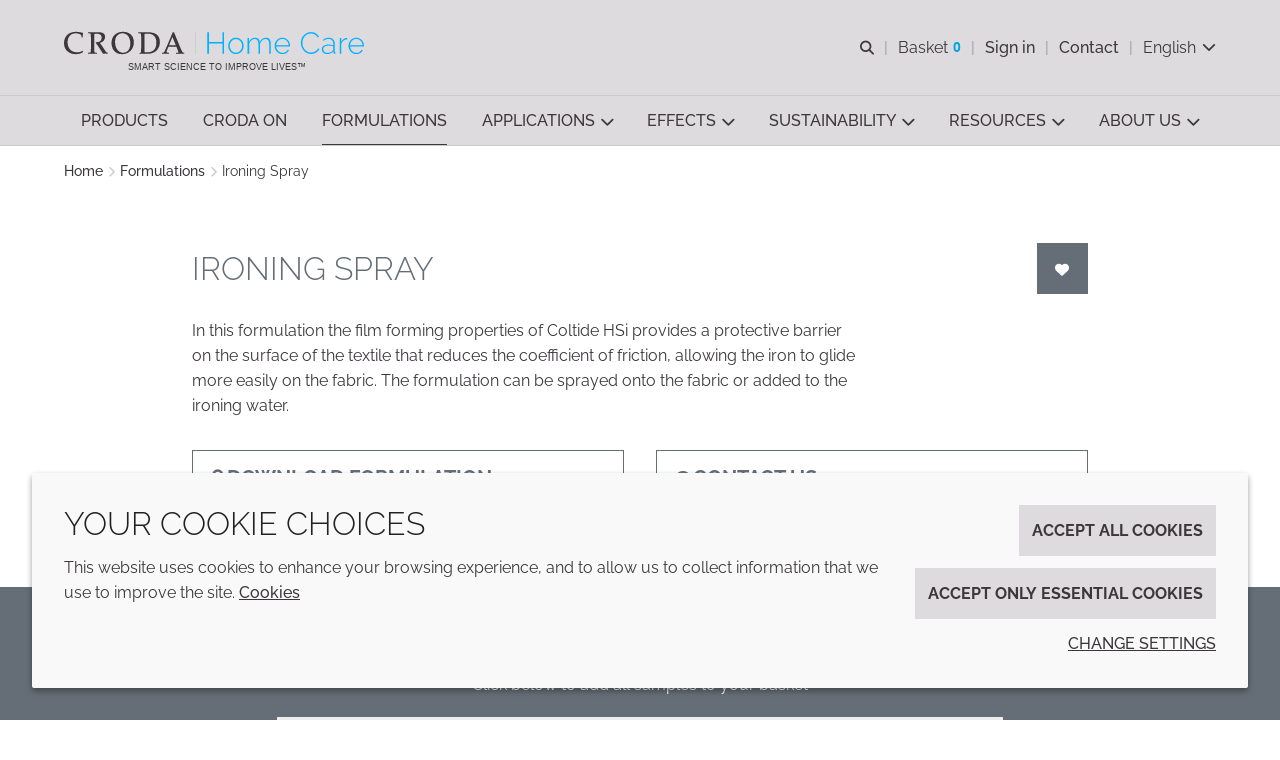

--- FILE ---
content_type: text/html; charset=utf-8
request_url: https://www.crodahomecare.com/en-gb/formulation-finder/formulation/135-ironing-spray
body_size: 16258
content:
<!DOCTYPE html>
<html lang="en-GB" data-layout="base">
<head>
    <meta charset="utf-8">
<meta http-equiv="x-ua-compatible" content="ie=edge">
<title>Ironing Spray | Croda Home Care</title>
<meta name="description" content="">
<link rel="canonical" href="https://www.crodahomecare.com/en-gb/formulation-finder/formulation/135-ironing-spray" />
<meta name="viewport" content="width=device-width, initial-scale=1, minimum-scale=1.0, maximum-scale=5.0, user-scalable=yes, shrink-to-fit=no">
<meta name="format-detection" content="telephone=no">
<meta name="robots" content="index, follow">
<link rel="preconnect" href="https://www.googletagmanager.com" crossorigin>
<link rel="preconnect" href="https://www.google-analytics.com" crossorigin>
<link rel="preconnect" href="https://fonts.googleapis.com" crossorigin>
<link rel="preconnect" href="https://fonts.gstatic.com" crossorigin>
<link rel="preload" href="/assets/homecare/com/fonts/raleway-latin.woff2" as="font" type="font/woff2" crossorigin>
<link rel="preload" href="/assets/homecare/com/fonts/homecare.com-icon-font.woff2?v=638991479274690000" as="font" type="font/woff2" crossorigin>
<link rel="preload stylesheet" href="/assets/homecare/com/css/homecare.com.css?v=638991479274690000" as="style" type="text/css">
<script src="/assets/homecare/com/js/homecare.com.mjs?v=638991479274690000" type="module"></script>

<link rel="icon" type="image/png" href="/assets/homecare/com/img/favicon/favicon-96x96.png" sizes="96x96" />
<link rel="icon" type="image/svg+xml" href="/assets/homecare/com/img/favicon/favicon.svg" />
<link rel="shortcut icon" href="/assets/homecare/com/img/favicon/favicon.ico" />
<link rel="apple-touch-icon" sizes="180x180" href="/assets/homecare/com/img/favicon/apple-touch-icon.png" />
<meta name="apple-mobile-web-app-title" content="Ironing Spray | Croda Home Care" />
<link rel="manifest" href="/assets/homecare/com/img/favicon/site.webmanifest" />

<meta name="msapplication-config" content="/assets/homecare/com/img/favicon/browserconfig.xml">
<meta name="brand-color" content="#ffffff">
<meta name="twitter:card" content="summary">
<meta name="twitter:site" content="@crodahomecare">
<meta name="twitter:title" content="Ironing Spray | Croda Home Care" />
<meta name="twitter:description" content="" />
<meta property="og:url" content="https://www.crodahomecare.com/en-gb/formulation-finder/formulation/135-ironing-spray" />
<meta property="og:type" content="website" />
<meta property="og:title" content="Ironing Spray | Croda Home Care">
<meta property="og:description" content="">
<meta property="og:image" content="https://www.crodahomecare.com/en-gb/mediaassets/project/croda/configuration/images/sector/product-finder/home-care-default-product.jpg?la=en-GB&amp;hash=28B918B923528D37DB99F3ED2C299A6E">
<meta name="brand" content="Croda" />
<meta name="tags" />
<script>
    var CRODA = window.CRODA || {};
    CRODA.loaderLang = 'en';
    CRODA.loaderAriaLabelText = 'loader';
    CRODA.loaderText = 'Submitting...';
</script>
<script type="module">
    dataLayer.push({
        brand: 'Croda',
        tags: ''
    });
</script>

        <!-- Google Tag Manager -->
    <script>
    (function (w, d, s, l, i) {
        w[l] = w[l] || []; w[l].push({
            'gtm.start':
                new Date().getTime(), event: 'gtm.js'
        }); var f = d.getElementsByTagName(s)[0],
            j = d.createElement(s), dl = l != 'dataLayer' ? '&l=' + l : ''; j.async = true; j.src =
            'https://www.googletagmanager.com/gtm.js?id=' + i + dl + ''; f.parentNode.insertBefore(j, f);
    })(window, document, 'script', 'dataLayer', 'GTM-W4V69XN');</script>
    <!-- End Google Tag Manager -->
    <!-- Site Search GA -->
    <script>
        window['GoogleAnalyticsObject'] = 'ga';
        window['ga'] = window['ga'] || function () {
            (window['ga'].q = window['ga'].q || []).push(arguments);
        };
    </script>
    <!-- End Site Search GA-->


    


    
</head>
<body class="croda-homecare fixed ">
        <!-- Google Tag Manager (noscript) -->
    <noscript>
        <iframe src="https://www.googletagmanager.com/ns.html?id=GTM-W4V69XN" height="0" width="0" style="display: none; visibility: hidden"></iframe>
    </noscript>
    <!-- End Google Tag Manager (noscript) -->

    <svg xmlns="http://www.w3.org/2000/svg" aria-hidden="true" focusable="false" xmlns:xlink="http://www.w3.org/1999/xlink" width="0" height="0" style="position:absolute">
        <svg xmlns="//www.w3.org/2000/svg" aria-hidden=true focusable=false xmlns:xlink="//www.w3.org/1999/xlink" width=0 height=0 style=position:absolute><symbol id=croda-logo viewBox="0 0 939.5 224.6"><path id=CrodaLogoEBU d="M196 97.9c0-53.1-42.2-96.3-94.8-97.9v79c9.1 1.5 16 9.4 16 18.9 0 9.5-6.9 17.4-16 18.9v79c52.6-1.6 94.8-44.8 94.8-97.9M94.8 0C42.2 1.7 0 44.9 0 97.9c0 53.1 42.2 96.3 94.8 97.9v-79c-9.1-1.5-16-9.4-16-18.9 0-9.5 6.9-17.4 16-18.9V0z"></path><path id=Croda d="M242.8 99c0 42.2 32.9 63.7 67 63.7 15.8 0 28.8-3.4 40.1-9 1.2-3.4 2.4-6.8 3.8-10.2l-2.1-1.3c-9.8 6.8-22.6 9.6-32.8 9.6-37.3 0-55.6-26.7-55.6-59.1 0-24.7 14.4-51.1 46.9-51.1 15.5 0 28.5 5.9 32.6 11.1.5 4.5 1 8.9 1 13.4l.5.6h5.5l.5-.6c-.2-4.5.9-17.7 3.3-25.2l-1-1.2c-7.5-2.7-25.9-6.6-40.3-6.6-43.2 0-69.4 25.9-69.4 65.9m165.3-62.7c-8.3 0-16.6-.5-25.4-.9l-.5.6v5.1l.5.6c6.6 0 11.8.9 13.3 2.3 2 1.8 2.4 3.4 2.4 44.9V107c0 41.5-.5 43.1-2.4 44.9-1.6 1.4-6.8 2.3-13.3 2.3l-.5.6v5.1l.5.6c8.7-.3 17-.9 25.4-.9 8.4 0 16.7.6 24.7.9l.5-.6v-5.1l-.5-.6c-5.9 0-11.2-.9-12.7-2.3-2-1.8-2.4-3.4-2.4-44.9 0-43 .5-54.1.7-60.9 4-1.3 9.9-2.2 15-2.2 16.5 0 27.6 7.6 27.6 22.7 0 14.3-9.5 26.8-28 26.8-1.7 0-3.3-.2-5.2-.4l-1.7 3.2c13.7 18.1 29.3 42.8 42.8 64 4.7-.3 9.1-.9 13.8-.9 4.5 0 9.2.6 13.2.9l.5-.6v-5.1l-.5-.6c-5.2 0-7.3-1-11.5-7.2L450.8 97c14.4-3.6 29.7-14.1 29.7-35.1 0-21.8-16.9-26.8-41.9-26.8-9.7.4-20 1.2-30.5 1.2m130.3 54.3c0-29.7 18.4-48.8 42.8-48.8 19 0 45.5 13.3 45.5 59.3 0 29-13.7 53.3-42 53.3-26.2-.1-46.3-25-46.3-63.8M517.8 97c0 30.3 14.6 65.8 62 65.8 39.6 0 67.3-30.4 67.3-68 0-42.3-27.9-61.7-63-61.7-37.2 0-66.3 23.8-66.3 63.9m191.5 53.5c-.3-11.7-.7-24.9-.7-53.7 0-24.9.3-39.5.7-51.3 5.2-.9 10.1-1.4 19.4-1.4 31.1 0 48.8 19 48.8 51.2 0 37-18.3 56.7-52.3 56.7-6.3-.1-10.6-.3-15.9-1.5M699.1 36.3c-8.4 0-16.6-.6-25.4-.9l-.5.6v5.1l.5.6c6.6 0 11.8.9 13.3 2.3 1.9 1.8 2.4 3.4 2.4 44.9 0 58.5-.7 60.5-1.2 62.1-.4 1-1.6 1.9-7.3 4.6l-.7.9v3.4l.5.6c6.1-.7 10.8-.9 14.9-.9 10.1 0 19.4.9 32.8.9 49.3 0 69.5-37 69.5-67 0-41.9-26.4-57.9-70.9-57.9-10.2-.1-18.8.7-27.9.7m171.2 26.8l19.4 47.8h-38.9l19.5-47.8zm1.8-27.6c-12.2 30.4-30 72.9-45.5 106.8-4.8 10.8-5.4 11.7-16 12l-.5.6v5.1l.5.5c6.2-.3 13.2-.9 20-.9 6.8 0 13.7.6 20 .9l.5-.5v-5.1l-.5-.6c-9.5-.6-14-.7-14-5 0-2.3.4-5 10.9-29.9h45.9c9.9 25.1 11.6 29.3 11.6 32.1 0 1.8-.4 2.9-13 2.9l-.5.6v5.1l.5.5c7.5-.3 15.5-.9 23.4-.9 8 0 16 .6 23.5.9l.5-.5V155l-.5-.6c-7.8-.2-9.4-1.3-11.3-4.7-4.7-8.2-9.9-21.1-48.2-114.1l-7.3-.1z"></path><path id=Strapline d="M921.4 204.3c-1-.8-2-1.5-3.2-1.9-1.2-.5-2.5-.7-4-.7-1.2 0-2.3.1-3.3.4-1 .3-1.8.7-2.5 1.2s-1.3 1.2-1.7 2c-.4.8-.6 1.7-.6 2.8 0 .9.2 1.7.5 2.3.3.6.8 1.2 1.4 1.6.6.4 1.4.8 2.2 1.1.9.3 1.9.6 3.1.9 1.1.3 2.1.5 3 .8.9.3 1.6.6 2.1.9.6.3 1 .8 1.3 1.2.3.5.4 1.1.4 1.8 0 1.3-.5 2.3-1.5 2.9-1 .6-2.4 1-4.2 1-1.7 0-3.3-.3-4.7-.9-1.4-.6-2.5-1.3-3.3-2.2l-1.1 1.8c2.5 2.2 5.5 3.3 9.1 3.3 1.2 0 2.2-.1 3.2-.4 1-.2 1.9-.6 2.6-1.1.7-.5 1.3-1.1 1.7-1.9.4-.8.6-1.7.6-2.7 0-1-.2-1.9-.5-2.6-.4-.7-.9-1.3-1.6-1.7-.7-.5-1.5-.9-2.4-1.2-1-.3-2-.6-3.2-.8-1.1-.2-2-.5-2.8-.7-.8-.2-1.5-.5-2-.8-.5-.3-.9-.7-1.1-1.1-.2-.4-.4-1-.4-1.7 0-1.3.5-2.3 1.4-3.1.9-.8 2.4-1.1 4.4-1.1 1.3 0 2.5.2 3.6.7 1.1.4 1.9 1 2.6 1.7l.9-1.8zm-36 18.1v-8.6h11.1V212h-11.1v-8.1h12.7v-2h-14.9v22.6h15.2v-2h-13zm-31-20.6l9.4 22.6h1.9l9.4-22.6h-2.4l-8 19.8-8.1-19.8h-2.2zm-8 .1h-2.2v22.5h2.2v-22.5zm-10.5 22.5v-2h-13.1v-20.6h-2.2v22.6h15.3zm-50.2-2v-8.6h11.1V212h-11.1v-8.1h12.7v-2h-14.9v22.6h15.2v-2h-13zm-31-20.6l9.4 22.6h1.9l9.4-22.6H773l-8 19.8-8.1-19.8h-2.2zm-24.1 7.9c.4-1.1.9-2.1 1.7-3 .7-.9 1.6-1.6 2.6-2.1a7.845 7.845 0 0 1 6.9 0c1 .5 1.9 1.2 2.6 2.1.7.9 1.3 1.9 1.7 3 .4 1.1.6 2.3.6 3.5 0 1.2-.2 2.3-.6 3.4-.4 1.1-.9 2.1-1.7 3-.7.9-1.6 1.6-2.6 2.2-1 .6-2.2.8-3.5.8-1.3 0-2.4-.3-3.4-.8s-1.9-1.2-2.6-2.1c-.7-.9-1.3-1.9-1.7-3-.4-1.1-.6-2.3-.6-3.5 0-1.2.2-2.4.6-3.5m12 13.9c1.3-.6 2.4-1.5 3.4-2.5.9-1 1.7-2.3 2.2-3.6.5-1.4.8-2.8.8-4.3 0-1.4-.3-2.8-.8-4.2-.5-1.4-1.2-2.6-2.1-3.7-.9-1.1-2-2-3.3-2.6-1.3-.7-2.7-1-4.3-1-1.5 0-2.9.3-4.2.9-1.3.6-2.4 1.5-3.4 2.5-1 1.1-1.7 2.3-2.2 3.7-.5 1.4-.8 2.8-.8 4.3 0 1.4.3 2.9.8 4.2.5 1.4 1.2 2.6 2.2 3.7.9 1.1 2.1 1.9 3.4 2.6 1.3.6 2.7 1 4.3 1 1.3 0 2.7-.3 4-1m-36.8-19.8h7.2c.6 0 1.2.1 1.8.4.6.3 1 .6 1.5 1.1.4.5.7 1 1 1.6.2.6.4 1.3.4 2s-.1 1.3-.3 1.9c-.2.6-.5 1.2-.9 1.7s-.8.9-1.4 1.2c-.5.3-1.1.4-1.8.4h-7.4v-10.3zm0 20.6v-8.3h6.7l5.3 8.3h2.5l-5.6-8.7c.8-.1 1.5-.4 2.1-.8.6-.4 1.1-.9 1.6-1.5.4-.6.8-1.3 1-2 .2-.8.4-1.5.4-2.4 0-.9-.2-1.7-.5-2.6-.3-.8-.8-1.6-1.4-2.3-.6-.7-1.3-1.2-2.1-1.6-.8-.4-1.7-.6-2.7-.6h-9.5v22.6h2.2zm-24.5-20.6h7c.6 0 1.2.1 1.8.4.6.3 1 .6 1.5 1.1.4.5.7 1 1 1.6.2.6.4 1.3.4 2s-.1 1.3-.3 2c-.2.6-.5 1.2-.9 1.7s-.8.9-1.4 1.1c-.5.3-1.1.4-1.8.4h-7.2v-10.3zm0 20.6v-8.3h7.3c1 0 1.9-.2 2.7-.6.8-.4 1.5-.9 2.1-1.6.6-.7 1-1.4 1.3-2.3.3-.9.5-1.8.5-2.7 0-.9-.2-1.7-.5-2.6-.3-.8-.8-1.6-1.4-2.3-.6-.7-1.3-1.2-2.1-1.6-.8-.4-1.7-.6-2.7-.6h-9.3v22.6h2.1zm-12.7 0v-22.6h-2.3l-8.8 15.5-8.8-15.5h-2.3v22.6h2.2v-18.5l8.3 14.3h1.3l8.2-14.3v18.5h2.2zm-32.7-22.5h-2.2v22.5h2.2v-22.5zm-42.5 7.8c.4-1.1.9-2.1 1.7-3s1.6-1.6 2.6-2.1a7.845 7.845 0 0 1 6.9 0c1 .5 1.9 1.2 2.6 2.1.7.9 1.3 1.9 1.7 3 .4 1.1.6 2.3.6 3.5 0 1.2-.2 2.3-.6 3.4-.4 1.1-.9 2.1-1.7 3-.7.9-1.6 1.6-2.6 2.2-1 .6-2.2.8-3.5.8-1.3 0-2.4-.3-3.4-.8s-1.9-1.2-2.6-2.1c-.7-.9-1.3-1.9-1.7-3-.4-1.1-.6-2.3-.6-3.5 0-1.2.2-2.4.6-3.5m12 13.9c1.3-.6 2.4-1.5 3.4-2.5.9-1 1.7-2.3 2.2-3.6.5-1.4.8-2.8.8-4.3 0-1.4-.3-2.8-.8-4.2-.5-1.4-1.2-2.6-2.1-3.7-.9-1.1-2-2-3.3-2.6-1.3-.7-2.7-1-4.3-1-1.5 0-2.9.3-4.2.9-1.3.6-2.4 1.5-3.4 2.5-1 1.1-1.7 2.3-2.2 3.7-.5 1.4-.8 2.8-.8 4.3 0 1.4.3 2.9.8 4.2.5 1.4 1.2 2.6 2.2 3.7.9 1.1 2.1 1.9 3.4 2.6 1.3.6 2.7 1 4.3 1 1.3 0 2.7-.3 4-1m-20.6-21.8h-18.3v2h8v20.6h2.2v-20.6h8v-2zm-50.1 20.6v-8.6h11.1V212h-11.1v-8.1h12.7v-2h-14.9v22.6h15.2v-2h-13zm-29.6-5.2c.5 1.4 1.2 2.6 2.2 3.7.9 1.1 2 2 3.3 2.7 1.3.7 2.7 1 4.3 1 .9 0 1.8-.1 2.7-.3.9-.2 1.8-.6 2.6-1s1.5-1 2.2-1.6c.7-.6 1.2-1.4 1.5-2.2l-1.8-1c-.4.7-.8 1.4-1.3 1.9s-1.1 1-1.7 1.3c-.6.3-1.3.6-1.9.8-.7.2-1.3.2-2 .2-1.2 0-2.3-.3-3.4-.8-1-.5-1.9-1.2-2.7-2.1-.8-.9-1.3-1.9-1.8-3-.4-1.1-.7-2.3-.7-3.6 0-1.1.2-2.3.5-3.4.4-1.1.9-2.1 1.6-3 .7-.9 1.6-1.6 2.6-2.2 1-.6 2.2-.8 3.6-.8.6 0 1.2.1 1.9.2.6.1 1.3.4 1.8.7.6.3 1.1.7 1.7 1.2.5.5.9 1.1 1.3 1.9l1.8-1.1c-.7-1.5-1.8-2.6-3.2-3.6-1.4-.9-3.1-1.4-5.1-1.4-1.7 0-3.2.3-4.5 1-1.3.7-2.5 1.5-3.4 2.6-.9 1.1-1.6 2.3-2.1 3.6-.5 1.3-.7 2.7-.7 4.1-.1 1.4.2 2.8.7 4.2m-11.7 7.2h1.9v-22.5h-2.2v18.8l-14.9-18.8h-1.7v22.6h2.2V206l14.7 18.4zm-39-2v-8.6h11.1V212h-11.1v-8.1h12.7v-2h-14.9v22.6h15.2v-2h-13zm-12.7-20.5h-2.2v22.5h2.2v-22.5zm-29.5 15.3c.5 1.4 1.2 2.6 2.2 3.7.9 1.1 2 2 3.3 2.7 1.3.7 2.7 1 4.3 1 .9 0 1.8-.1 2.7-.3.9-.2 1.8-.6 2.6-1s1.5-1 2.2-1.6c.7-.6 1.2-1.4 1.5-2.2l-1.8-1c-.4.7-.8 1.4-1.3 1.9s-1.1 1-1.7 1.3c-.6.3-1.3.6-1.9.8-.7.2-1.3.2-2 .2-1.2 0-2.3-.3-3.4-.8-1-.5-1.9-1.2-2.7-2.1-.8-.9-1.3-1.9-1.8-3-.4-1.1-.7-2.3-.7-3.6 0-1.1.2-2.3.5-3.4.4-1.1.9-2.1 1.6-3 .7-.9 1.6-1.6 2.6-2.2 1-.6 2.2-.8 3.6-.8.6 0 1.2.1 1.9.2.6.1 1.3.4 1.8.7.6.3 1.1.7 1.7 1.2.5.5.9 1.1 1.3 1.9l1.8-1.1c-.7-1.5-1.8-2.6-3.2-3.6-1.4-.9-3.1-1.4-5.1-1.4-1.7 0-3.2.3-4.5 1-1.3.7-2.5 1.5-3.4 2.6-.9 1.1-1.6 2.3-2.1 3.6-.5 1.3-.7 2.7-.7 4.1-.1 1.4.1 2.8.7 4.2m-9.3-12.9c-1-.8-2-1.5-3.2-1.9-1.2-.5-2.5-.7-4-.7-1.2 0-2.3.1-3.3.4-1 .3-1.8.7-2.5 1.2s-1.3 1.2-1.7 2c-.4.8-.6 1.7-.6 2.8 0 .9.2 1.7.5 2.3.3.6.8 1.2 1.4 1.6.6.4 1.4.8 2.2 1.1.9.3 1.9.6 3.1.9 1.1.3 2.1.5 3 .8.9.3 1.6.6 2.1.9.6.3 1 .8 1.3 1.2.3.5.4 1.1.4 1.8 0 1.3-.5 2.3-1.5 2.9-1 .6-2.4 1-4.2 1-1.7 0-3.3-.3-4.7-.9-1.4-.6-2.5-1.3-3.3-2.2l-1.1 1.8c2.5 2.2 5.5 3.3 9.1 3.3 1.2 0 2.2-.1 3.2-.4 1-.2 1.9-.6 2.6-1.1.7-.5 1.3-1.1 1.7-1.9.4-.8.6-1.7.6-2.7 0-1-.2-1.9-.5-2.6-.4-.7-.9-1.3-1.6-1.7-.7-.5-1.5-.9-2.4-1.2-1-.3-2-.6-3.2-.8-1.1-.2-2-.5-2.8-.7-.8-.2-1.5-.5-2-.8-.5-.3-.9-.7-1.1-1.1-.2-.4-.4-1-.4-1.7 0-1.3.5-2.3 1.4-3.1.9-.8 2.4-1.1 4.4-1.1 1.3 0 2.5.2 3.6.7 1.1.4 1.9 1 2.6 1.7l.9-1.8zm-34.6-2.5H350v2h8v20.6h2.2v-20.6h8v-2zm-39 2h7.2c.6 0 1.2.1 1.8.4.6.3 1 .6 1.5 1.1.4.5.7 1 1 1.6.2.6.4 1.3.4 2s-.1 1.3-.3 1.9c-.2.6-.5 1.2-.9 1.7s-.8.9-1.4 1.2c-.5.3-1.1.4-1.8.4h-7.4v-10.3zm0 20.6v-8.3h6.7l5.3 8.3h2.5l-5.6-8.7c.8-.1 1.5-.4 2.1-.8.6-.4 1.1-.9 1.6-1.5.4-.6.8-1.3 1-2 .2-.8.4-1.5.4-2.4 0-.9-.2-1.7-.5-2.6s-.8-1.6-1.4-2.3c-.6-.7-1.3-1.2-2.1-1.6-.8-.4-1.7-.6-2.7-.6h-9.5v22.6h2.2zm-16.1-8.8H304l4.6-11.2 4.6 11.2zm-12.5 8.8l2.9-7.1h10.1l2.9 7.1h2.4l-9.4-22.6h-1.8l-9.4 22.6h2.3zm-10.5 0v-22.6H288l-8.8 15.5-8.8-15.5H268v22.6h2.2v-18.5l8.3 14.3h1.3l8.2-14.3v18.5h2.2zm-32.1-20.1c-1-.8-2-1.5-3.2-1.9-1.2-.5-2.5-.7-4-.7-1.2 0-2.3.1-3.3.4-1 .3-1.8.7-2.5 1.2s-1.3 1.2-1.7 2c-.4.8-.6 1.7-.6 2.8 0 .9.2 1.7.5 2.3.3.6.8 1.2 1.4 1.6.6.4 1.4.8 2.2 1.1.9.3 1.9.6 3.1.9 1.1.3 2.1.5 3 .8.9.3 1.6.6 2.1.9.6.3 1 .8 1.3 1.2.3.5.4 1.1.4 1.8 0 1.3-.5 2.3-1.5 2.9-1 .6-2.4 1-4.2 1-1.7 0-3.3-.3-4.7-.9-1.4-.6-2.5-1.3-3.3-2.2l-1.1 1.8c2.5 2.2 5.5 3.3 9.1 3.3 1.2 0 2.2-.1 3.2-.4 1-.2 1.9-.6 2.6-1.1.7-.5 1.3-1.1 1.7-1.9.4-.8.6-1.7.6-2.7 0-1-.2-1.9-.5-2.6-.4-.7-.9-1.3-1.6-1.7-.7-.5-1.5-.9-2.4-1.2-1-.3-2-.6-3.2-.8-1.1-.2-2-.5-2.8-.7-.8-.2-1.5-.5-2-.8-.5-.3-.9-.7-1.1-1.1-.2-.4-.4-1-.4-1.7 0-1.3.5-2.3 1.4-3.1.9-.8 2.4-1.1 4.4-1.1 1.3 0 2.5.2 3.6.7 1.1.4 1.9 1 2.6 1.7l.9-1.8z"></path><path id=TradeMark d="M939.5 203.1V196h-1.2l-2.3 4.3-2.3-4.3h-1.2v7.1h1.1V198l2.1 3.9h.6l2.1-3.9v5.1h1.1zm-8.6-7.1h-5.8v1h2.4v6.1h1.1V197h2.4v-1z"></path></symbol><symbol id=croda-logo-homecare viewBox="0 0 350.92 26.2"><path d="M127.18.49c-2.46 6.15-6.07 14.72-9.19 21.57-.98 2.18-1.09 2.35-3.23 2.42l-.11.11v1.04l.11.1c1.26-.06 2.67-.18 4.04-.18s2.78.11 4.04.18l.11-.1v-1.04l-.11-.11c-1.92-.11-2.84-.15-2.84-1.01 0-.47.08-1.01 2.21-6.04h9.27c2 5.07 2.35 5.93 2.35 6.48 0 .36-.08.58-2.63.58l-.11.11v1.04l.11.1c1.51-.06 3.12-.18 4.73-.18s3.23.11 4.75.18l.11-.1V24.6l-.11-.11c-1.58-.03-1.89-.26-2.29-.94-.95-1.66-2-4.27-9.73-23.05l-1.47-.02zm-.36 5.57l3.93 9.66h-7.87l3.94-9.66zM92.21.65c-1.69 0-3.36-.11-5.13-.18l-.11.11v1.04l.11.11c1.34 0 2.38.18 2.7.47.38.36.49.68.49 9.08 0 11.82-.14 12.22-.24 12.55-.08.21-.31.39-1.48.93l-.14.18v.68l.11.11c1.23-.15 2.18-.18 3.01-.18 2.03 0 3.93.18 6.62.18 9.97 0 14.03-7.47 14.03-13.54 0-8.46-5.33-11.7-14.32-11.7-2.08 0-3.83.16-5.66.16m2.07 23.07c-.06-2.35-.14-5.03-.14-10.85 0-5.03.06-7.99.14-10.37 1.06-.18 2.03-.29 3.93-.29 6.28 0 9.86 3.83 9.86 10.34 0 7.48-3.69 11.46-10.57 11.46-1.28 0-2.16-.05-3.22-.29m-38.7-10.81c0 6.12 2.95 13.29 12.52 13.29 8 0 13.61-6.14 13.61-13.73C81.7 3.93 76.05 0 68.97 0c-7.54 0-13.4 4.8-13.4 12.91m4.15-1.3c0-6.01 3.72-9.87 8.66-9.87 3.83 0 9.19 2.68 9.19 11.98 0 5.86-2.78 10.78-8.48 10.78-5.3-.02-9.37-5.05-9.37-12.89M33.4.65c-1.69 0-3.36-.1-5.12-.18l-.11.11v1.04l.11.11c1.34 0 2.38.18 2.7.47.39.36.49.68.49 9.08v3.65c0 8.39-.09 8.72-.49 9.08-.31.29-1.37.47-2.7.47l-.11.11v1.04l.11.11c1.75-.06 3.44-.18 5.12-.18s3.38.11 4.98.18l.11-.11v-1.04l-.11-.11c-1.2 0-2.25-.18-2.57-.47-.39-.36-.49-.68-.49-9.08s.11-10.93.14-12.31c.8-.26 2-.44 3.03-.44 3.34 0 5.58 1.53 5.58 4.59 0 2.89-1.92 5.42-5.66 5.42-.35 0-.66-.03-1.06-.08l-.35.65c2.78 3.65 5.93 8.65 8.66 12.92.95-.06 1.85-.18 2.79-.18s1.86.11 2.67.18l.11-.12v-1.04l-.11-.11c-1.06 0-1.47-.21-2.32-1.44l-6.78-10.05c2.9-.73 6.01-2.86 6.01-7.1S44.62.44 39.57.44c-1.96.05-4.05.21-6.17.21M0 13.31c0 8.52 6.64 12.87 13.55 12.87 3.19 0 5.82-.68 8.11-1.82.25-.68.49-1.38.77-2.06l-.43-.26c-1.97 1.38-4.56 1.95-6.62 1.95-7.54 0-11.23-5.39-11.23-11.95 0-4.98 2.91-10.32 9.48-10.32 3.12 0 5.76 1.19 6.59 2.24.11.91.21 1.8.21 2.71l.11.11h1.12l.11-.11c-.03-.91.17-3.57.66-5.1l-.2-.24C20.71.8 16.99 0 14.08 0 5.3 0 0 5.23 0 13.31" stroke-width=0></path><path fill=#878787 stroke-width=0 d="M153.93 0h.19v26.2h-.19z"></path><path d="M187.24.47v25.24h-1.81V13.62h-15.92v12.09h-1.81V.47h1.81v11.52h15.92V.47h1.81zm6.65 16.1c0-1.09.19-2.13.59-3.11.39-.98.91-1.84 1.56-2.58.65-.73 1.42-1.32 2.29-1.74.88-.43 1.81-.64 2.81-.64s1.93.21 2.79.64c.87.43 1.63 1 2.29 1.72.66.72 1.19 1.56 1.56 2.52s.57 1.99.57 3.07-.19 2.15-.57 3.11c-.38.96-.9 1.81-1.56 2.54s-1.43 1.31-2.31 1.72c-.88.41-1.81.62-2.81.62s-1.93-.21-2.81-.62c-.88-.41-1.64-.98-2.29-1.69-.65-.71-1.17-1.55-1.55-2.51s-.57-1.98-.57-3.07m7.25 9.49c1.28 0 2.47-.26 3.57-.76 1.1-.51 2.06-1.2 2.86-2.08.8-.88 1.44-1.89 1.9-3.06.46-1.16.69-2.38.69-3.66s-.23-2.53-.69-3.7a9.67 9.67 0 0 0-1.92-3.06 9.187 9.187 0 0 0-2.86-2.08c-1.09-.51-2.28-.76-3.56-.76s-2.47.26-3.57.76c-1.1.51-2.06 1.2-2.86 2.08-.81.88-1.44 1.89-1.9 3.06-.46 1.16-.69 2.39-.69 3.7s.23 2.5.68 3.66a9.748 9.748 0 0 0 1.88 3.06c.8.88 1.76 1.57 2.86 2.08s2.3.76 3.61.76m40.81-10.98c0-2.58-.43-4.59-1.3-6.03-.87-1.43-2.31-2.15-4.32-2.15-3.08 0-5.5 1.67-7.25 5.01-.19-1.49-.77-2.7-1.74-3.63-.97-.92-2.24-1.39-3.8-1.39s-2.86.41-4.09 1.24c-1.23.83-2.23 1.99-2.99 3.48V7.18h-1.67v18.48h1.78V14.21c.24-.85.57-1.63 1.01-2.33.44-.7.94-1.3 1.51-1.81.57-.51 1.19-.9 1.87-1.17a5.75 5.75 0 0 1 2.15-.41c1.49 0 2.6.55 3.31 1.65.71 1.1 1.07 2.84 1.07 5.21v10.31h1.78V14.25c.24-.85.56-1.63.98-2.33.41-.7.91-1.3 1.47-1.81.57-.51 1.2-.91 1.88-1.19s1.41-.43 2.17-.43c1.49 0 2.6.56 3.32 1.67.72 1.11 1.08 2.84 1.08 5.19v10.31h1.78V15.03zm6.25.68c.07-1.07.3-2.06.69-2.97.39-.91.91-1.69 1.56-2.35.65-.65 1.4-1.16 2.26-1.53.85-.37 1.76-.55 2.74-.55s1.88.18 2.74.55 1.61.88 2.26 1.53c.65.65 1.19 1.43 1.6 2.33.41.9.66 1.9.73 2.99H248.2zm7.32 10.31c.85 0 1.68-.11 2.49-.34.8-.23 1.55-.54 2.22-.94.68-.4 1.27-.88 1.78-1.44.51-.56.89-1.17 1.15-1.83l-1.56-.43c-.24.52-.56 1-.98 1.44-.41.44-.89.81-1.42 1.12-.53.31-1.11.55-1.72.73s-1.24.27-1.88.27c-.97 0-1.88-.19-2.74-.57a7.37 7.37 0 0 1-2.26-1.56c-.65-.66-1.19-1.45-1.62-2.36s-.68-1.9-.75-2.97h16.21s.04-.16.04-.34v-.44c0-1.28-.23-2.49-.68-3.64a9.449 9.449 0 0 0-1.88-3.02 9.03 9.03 0 0 0-2.88-2.06c-1.11-.51-2.32-.76-3.63-.76s-2.47.25-3.57.75-2.06 1.18-2.86 2.04-1.44 1.87-1.9 3.02c-.46 1.15-.69 2.38-.69 3.68s.23 2.57.69 3.73c.46 1.16 1.1 2.19 1.92 3.07.82.89 1.78 1.59 2.9 2.1s2.32.76 3.63.76m21.5-13.15c0 1.61.29 3.19.87 4.75.58 1.55 1.39 2.94 2.43 4.16s2.28 2.21 3.71 2.97c1.43.76 3.02 1.14 4.75 1.14.97 0 1.96-.12 2.97-.37 1.01-.25 1.96-.62 2.86-1.12.9-.5 1.72-1.11 2.45-1.85.73-.73 1.32-1.57 1.74-2.52l-1.56-.75c-.43.85-.96 1.59-1.6 2.22s-1.33 1.14-2.06 1.55-1.5.7-2.31.89-1.59.28-2.35.28a8.85 8.85 0 0 1-3.98-.92c-1.23-.62-2.3-1.44-3.2-2.47s-1.61-2.22-2.13-3.57c-.52-1.35-.78-2.77-.78-4.26 0-1.33.22-2.65.66-3.96.44-1.32 1.08-2.49 1.94-3.54A9.975 9.975 0 0 1 284.56 3c1.23-.65 2.65-.98 4.26-.98.73 0 1.48.08 2.24.25.76.17 1.49.43 2.19.8.7.37 1.35.85 1.96 1.44.6.59 1.13 1.33 1.58 2.2l1.49-.85c-.78-1.61-1.97-2.93-3.56-3.96-1.59-1.03-3.51-1.55-5.76-1.55-1.9 0-3.58.37-5.07 1.12-1.48.75-2.73 1.71-3.75 2.9a12.763 12.763 0 0 0-2.33 4.03c-.53 1.5-.8 3.02-.8 4.53M308 24.66c-.66 0-1.29-.11-1.87-.34s-1.08-.53-1.51-.92-.76-.86-1-1.4-.36-1.12-.36-1.74.15-1.18.44-1.69c.3-.51.72-.94 1.26-1.3.55-.36 1.2-.63 1.96-.83.76-.2 1.6-.3 2.52-.3 1 0 1.96.08 2.88.25.92.17 1.81.41 2.67.75v3.27c0 .45-.19.92-.57 1.42-.62.85-1.5 1.54-2.65 2.06s-2.41.78-3.79.78m-.35 1.42c1.54 0 2.97-.3 4.3-.89 1.33-.59 2.42-1.44 3.27-2.56v1.53c.05.45.21.83.5 1.15s.66.48 1.14.48c.09 0 .21 0 .34-.02.13-.01.25-.03.37-.05v-1.6c-.52 0-.78-.3-.78-.89v-9.03c0-2.28-.64-4.06-1.92-5.35-1.28-1.29-3.03-1.94-5.26-1.94s-4.38.81-6.75 2.42l.68 1.21c1.04-.71 2.07-1.26 3.07-1.64 1.01-.38 1.96-.57 2.86-.57 1.71 0 3.06.51 4.05 1.55 1 1.03 1.49 2.42 1.49 4.18v1.81c-.81-.31-1.71-.55-2.72-.73s-2.01-.27-3-.27c-1.14 0-2.18.14-3.13.41-.95.27-1.76.65-2.43 1.14-.68.49-1.2 1.06-1.58 1.72-.38.66-.57 1.4-.57 2.2s.15 1.56.46 2.26c.31.7.74 1.3 1.3 1.81s1.2.91 1.94 1.21 1.53.44 2.38.44m23.63-18.91h-.46c-.19 0-.4.01-.64.04-1.21.12-2.34.59-3.39 1.4-1.05.82-1.9 1.88-2.54 3.18V7.23h-1.71v18.48h1.78V14.16c.5-1.64 1.37-2.92 2.61-3.86 1.24-.94 2.7-1.43 4.35-1.47V7.16zm3.34 8.6c.07-1.07.3-2.06.69-2.97s.91-1.69 1.56-2.35c.65-.65 1.4-1.16 2.26-1.53.85-.37 1.76-.55 2.74-.55s1.88.18 2.74.55 1.61.88 2.26 1.53c.65.65 1.19 1.43 1.6 2.33.41.9.66 1.9.73 2.99h-14.57zm7.32 10.31c.85 0 1.68-.11 2.49-.34.8-.23 1.55-.54 2.22-.94.68-.4 1.27-.88 1.78-1.44.51-.56.89-1.17 1.15-1.83l-1.56-.43c-.24.52-.56 1-.98 1.44-.41.44-.89.81-1.42 1.12-.53.31-1.11.55-1.72.73s-1.24.27-1.88.27c-.97 0-1.88-.19-2.74-.57a7.37 7.37 0 0 1-2.26-1.56c-.65-.66-1.19-1.45-1.62-2.36s-.68-1.9-.75-2.97h16.21s.04-.16.04-.34v-.44c0-1.28-.23-2.49-.68-3.64a9.449 9.449 0 0 0-1.88-3.02 9.03 9.03 0 0 0-2.88-2.06c-1.11-.51-2.32-.76-3.63-.76s-2.47.25-3.57.75-2.06 1.18-2.86 2.04-1.44 1.87-1.9 3.02c-.46 1.15-.69 2.38-.69 3.68s.23 2.57.69 3.73c.46 1.16 1.1 2.19 1.92 3.07.82.89 1.78 1.59 2.9 2.1s2.32.76 3.63.76" fill=#00b2ff stroke-width=0></path></symbol></svg>
    </svg>
    
    <div class="js-wrapper">
        
    <header class="c-header  js-header js-module " data-module="['header']">
        <nav aria-label="Skip links to menu and main content">
    <ul class="c-accessmenu">
        <li><a href="#main" accesskey="s">Skip to content</a></li>
        <li><a href="#navigation">Skip to menu</a></li>
    </ul>
</nav>

        <div class="c-header__inner">
            <div class="c-header__inner-side">


                        <div class="c-header__logo">
                            <a class="c-header__logo-link" href="/en-gb" aria-label="Welcome to the Croda Home Care website">
                                    <svg class="c-header__logo-image" aria-hidden="true" focusable="false">
                                        <use xmlns:xlink="http://www.w3.org/1999/xlink" xlink:href="#croda-logo-homecare" />
                                    </svg>
                            </a>
                        </div>


                    <div class="c-header__tagline js-header__tagline is-active">
                        <span>Smart science to improve lives™</span>
                    </div>
            </div>

            <div class="c-header__inner-side">

                
    <ul class="c-header-nav">
        <li class="c-header-nav__item">
<button class="c-header-nav__item-button js-searchbar-toggle" aria-controls="searchbar"
        aria-expanded="false" type="button">
    <span class="c-header-nav__item-icon">
        <i class="ci ci-magnifying-glass"></i>
    </span>
    <span class="sr-only">Open search</span>
</button>
<div class="c-searchbar js-searchbar js-module" id="searcbar" data-module="['searchbar']">
    <div class="c-searchbar__icon-container">
        <span class="c-searchbar__icon">
            <i class="ci ci-magnifying-glass"></i>
        </span>
    </div>
    <form action="/en-gb/search-results" class="c-searchbar__form js-module" data-module="['submit-loader']" novalidate>
        <label class="c-searchbar__label sr-only" for="desktop-site-search">Enter a search term</label>
        <div class="c-searchbar__wrapper">
            <input class="c-searchbar__input js-searchbar-input" id="desktop-site-search" name="searchTerm"
                   type="search" placeholder="What are you looking for?" required>
        </div>
    </form>
    <button class="c-searchbar__close js-searchbar-toggle" aria-controls="searchbar" aria-expanded="true" type="button">
        <i class="ci ci-plus ci-rotate-45 ci-lg"></i>
        <span class="sr-only">Close search</span>
    </button>
</div>
        </li>

            <li class="c-header-nav__item">
                <button class="c-header-nav__item-button js-mini-basket-trigger" type="button" aria-controls="mini-basket"
                        aria-expanded="false">
                    <span class="c-header-nav__item-text">Basket</span>
                    <span class="c-header-nav__item-link-superscript js-mini-basket-qty" data-mini-basket-qty="0">0</span>
                    <span class="sr-only">View basket</span>
                </button>
                    <script>
                        var CRODA = window.CRODA || {};
                        CRODA.miniBasketTitle = "Items you have in your basket";
                        CRODA.miniBasketEmptyMessage = "Your basket is empty";
                        CRODA.miniBasketRemoveButton = "Remove";
                    </script>
                    <div class="c-mini-basket js-mini-basket js-module" data-module="['mini-basket']" id="mini-basket">
                        <div class="c-mini-basket__header">
                            <span class="c-mini-basket__header_title js-mini-basket-title"></span>
                        </div>

                        <ul class="c-mini-basket__list js-mini-basket-list"></ul>

                        <div class="c-mini-basket__actions js-mini-basket-actions is-hidden">
                            <a class="btn btn-secondary js-view-cart-action"
                               href="/en-gb/basket-page">
                                View basket
                            </a>

                            <a class="btn btn-primary js-checkout-action"
                               href="/en-gb/checkout">
                                Checkout
                            </a>
                        </div>
                    </div>
            </li>
    </ul>
    <ul class="c-header-nav c-header-nav__mobile">
                <li class="c-header-nav__item">
                    <a class="c-header-nav__item-link js-header-login-btn" href="/en-gb/login?returnUrl=%2fen-gb%2fformulation-finder%2fformulation%2f135-ironing-spray">
                        <span>Sign in</span>
                    </a>
                </li>

            <li class="c-header-nav__item">
                <a class="c-header-nav__item-link" href="/en-gb/contact-us">
                    <span>Contact</span>
                </a>
            </li>

            <li class="c-header-nav__item">
                    <button class="c-header-nav__item-button js-language-trigger" type="button" aria-owns="language-menu" aria-expanded="false" aria-label="Current language is English. Choose your preferred language.">
                        <span class="c-header-nav__item-lang js-language-text">English</span>
                        <i class="ci ci-chevron-down ci-sm"></i>
                    </button>

                <div class="c-language-select js-language-select js-module" data-module="['language-select']">
                    <ul class="c-language-select__list" role="menu">
                                <li class="c-language-select__list-item" lang="zh" role="menuitem">
            <a href="https://www.crodahomecare.cn" target="_blank" class="c-language-select__list-item-link" title="中文">
                <bdi>中文</bdi>
            </a>
        </li>

                    </ul>
                </div>
            </li>

    </ul>


                <div class="c-header__nav-mobile">
                        <a class="c-header-nav__item-link" href="/en-gb/search-results">
                            <span class="c-header-nav__item-icon">
                                <i class="ci ci-magnifying-glass"></i>
                            </span>
                            <span class="sr-only">Open search</span>
                        </a>

                        <a class="c-header-nav__item-link" href="/en-gb/basket-page">
                            <span class="c-header-nav__item-text">Basket</span>
                            <span class="c-header-nav__item-link-superscript js-mobile-basket-qty" data-mini-basket-qty="0">0</span>
                            <span class="sr-only">View basket</span>
                        </a>

                    <button class="c-header__nav-open js-header__nav-open" aria-controls="navigation" aria-expanded="false"
                            type="button">
                        <span class="c-header__nav-open-icon">
                            <i class="ci ci-burger ci-lg"></i>
                        </span>
                        <span class="sr-only">Open navigation</span>
                    </button>

                    <button class="c-header__nav-close js-mobile-header__nav-close" type="button" aria-controls="navigation"
                            aria-expanded="false">
                        <span class="c-header__nav-close-icon">
                            <i class="ci ci-plus ci-rotate-45 ci-lg"></i>
                        </span>
                        <span class="sr-only">Close navigation</span>
                    </button>
                </div>
            </div>
        </div>



<div class="c-header-navigation js-primary-navigation js-module" data-module="['header-navigation']" id="navigation">
        <div class="c-language-select-mobile js-module" id="language-menu-mobile" data-module="['language-select']">
            <div class="c-language-select-mobile__panel js-language-select-mobile" aria-hidden="true">
                <div class="c-language-select-mobile__inner c-language-select-mobile__inner--v-margin">
                    <ul class="c-language-select-mobile__list" role="menu">
                        <li class="c-language-select-mobile__list-item c-language-select-mobile__list-item--back is-current js-language-select-mobile-back" lang="en" role="menuitem">
                            <span class="c-language-select-mobile__list-item-link-label">English</span>
                            <button type="button" aria-expanded="false" class="c-language-select-mobile__list-item-link c-language-select-mobile__list-item-link--back" tabindex="-1">
                                <span class="c-language-select-mobile__list-item-link-icon c-language-select-mobile__list-item-link-icon--back">
                                    <i class="ci ci-chevron-right"></i>
                                </span>
                                <span class="c-language-select-mobile__list-item-link-label c-language-select-mobile__list-item-link-label--back">Back</span>
                            </button>
                        </li>
                                <li class="c-language-select-mobile__list-item" lang="zh" role="menuitem">
            <a href="https://www.crodahomecare.cn" target="_blank" tabindex="-1" class="c-language-select-mobile__list-item-link c-language-select-mobile__list-item-link--language js-meganav-link-secondary" title="中文">
                <span class="c-language-select-mobile__list-item-link-label"><bdi>中文</bdi></span>
            </a>
        </li>

                    </ul>
                </div>
            </div>
        </div>
    <div class="c-header-navigation__inner">
<nav class="c-header-navigation__nav">
    <ul class="c-header-navigation__list">
                <li class="c-header-navigation__list-item ">
                    <a href="/en-gb/product-finder" role="button" aria-controls="meganav-panel-b9314422-dbf3-4f0d-8f93-148494e5f59f"
                       aria-expanded="false"
                       class="c-header-navigation__list-item-link">
                        <span class="c-header-navigation__list-item-link-label">Products</span>
                    </a>
                </li>
                <li class="c-header-navigation__list-item ">
                    <a href="/en-gb/croda-on" role="button" aria-controls="meganav-panel-56d8ec7b-054d-4428-b954-ea37d9b1dd1c"
                       aria-expanded="false"
                       class="c-header-navigation__list-item-link">
                        <span class="c-header-navigation__list-item-link-label">Croda On</span>
                    </a>
                </li>
                <li class="c-header-navigation__list-item is-current">
                    <a href="/en-gb/formulation-finder" role="button" aria-controls="meganav-panel-951eecd9-69f9-4efa-af4d-1124382b2285"
                       aria-expanded="false"
                       class="c-header-navigation__list-item-link">
                        <span class="c-header-navigation__list-item-link-label">Formulations</span>
                    </a>
                </li>
                <li class="c-header-navigation__list-item has-children ">
                    <a href="/en-gb/applications" role="button" aria-controls="meganav-panel-6a728a1e-ae4d-4d6c-95fe-ad92e57375e8"
                       aria-expanded="false"
                       class="c-header-navigation__list-item-link js-back-target js-primary-navigation-toggle-secondary">
                        <span class="c-header-navigation__list-item-link-label">Applications</span>
                        <span class="c-header-navigation__list-item-link-icon">
                            <i class="ci ci-chevron-right"></i>
                        </span>
                    </a>
                    <div class="c-header-navigation__meganav js-meganav">
                        <div class="c-header-navigation__meganav-panel" id="meganav-panel-6a728a1e-ae4d-4d6c-95fe-ad92e57375e8" aria-hidden="true">
                            <div class="c-header-navigation__meganav-inner c-header-navigation__meganav-inner--v-margin">
                                <ul class="c-header-navigation__meganav-list">
                                    <li class="c-header-navigation__meganav-list-item c-header-navigation__meganav-list-item--back is-current">
                                        <button type="button" aria-controls="meganav-panel-6a728a1e-ae4d-4d6c-95fe-ad92e57375e8" aria-expanded="false"
                                                class="c-header-navigation__meganav-list-item-link c-header-navigation__meganav-list-item-link--back js-meganav__list-item-back"
                                                tabindex="-1">
                                            <span class="c-header-navigation__meganav-list-item-link-icon c-header-navigation__meganav-list-item-link-icon--back">
                                                <i class="ci ci-chevron-right"></i>
                                            </span>
                                            <span class="c-header-navigation__meganav-list-item-link-label c-header-navigation__meganav-list-item-link-label--back">Menu</span>
                                        </button>
                                    </li>
                                    <li class="c-header-navigation__meganav-list-item c-header-navigation__meganav-list-item--first">
                                        <a href="/en-gb/applications" tabindex="-1" class="c-header-navigation__meganav-list-item-link c-header-navigation__meganav-list-item-link--first">
                                            <span class="c-header-navigation__meganav-list-item-link-label">Applications</span>
                                        </a>
                                    </li>

                                            <li class="c-header-navigation__meganav-list-item">
                                                <a href="/en-gb/applications/air-care" tabindex="-1"
                                                   class="c-header-navigation__meganav-list-item-link">
                                                    <span class="c-header-navigation__meganav-list-item-link-label">Air care</span>
                                                </a>
                                            </li>
                                            <li class="c-header-navigation__meganav-list-item">
                                                <a href="/en-gb/applications/automatic-and-hand-dishwash" tabindex="-1"
                                                   class="c-header-navigation__meganav-list-item-link">
                                                    <span class="c-header-navigation__meganav-list-item-link-label">Automatic and hand dishwash detergents</span>
                                                </a>
                                            </li>
                                            <li class="c-header-navigation__meganav-list-item">
                                                <a href="/en-gb/applications/biotechnology" tabindex="-1"
                                                   class="c-header-navigation__meganav-list-item-link">
                                                    <span class="c-header-navigation__meganav-list-item-link-label">Biotechnology</span>
                                                </a>
                                            </li>
                                            <li class="c-header-navigation__meganav-list-item">
                                                <a href="/en-gb/applications/emollients-and-skin-care-additives-for-tissue-coatings" tabindex="-1"
                                                   class="c-header-navigation__meganav-list-item-link">
                                                    <span class="c-header-navigation__meganav-list-item-link-label">Tissue coatings</span>
                                                </a>
                                            </li>
                                            <li class="c-header-navigation__meganav-list-item">
                                                <a href="/en-gb/applications/fabric-care" tabindex="-1"
                                                   class="c-header-navigation__meganav-list-item-link">
                                                    <span class="c-header-navigation__meganav-list-item-link-label">Fabric care </span>
                                                </a>
                                            </li>
                                            <li class="c-header-navigation__meganav-list-item">
                                                <a href="/en-gb/applications/fibre-finishes-and-additives-for-hygiene-nonwovens" tabindex="-1"
                                                   class="c-header-navigation__meganav-list-item-link">
                                                    <span class="c-header-navigation__meganav-list-item-link-label">Hygiene nonwovens</span>
                                                </a>
                                            </li>
                                            <li class="c-header-navigation__meganav-list-item">
                                                <a href="/en-gb/applications/industrial-and-institutional-cleaning" tabindex="-1"
                                                   class="c-header-navigation__meganav-list-item-link">
                                                    <span class="c-header-navigation__meganav-list-item-link-label">Industrial and institutional cleaning</span>
                                                </a>
                                            </li>
                                            <li class="c-header-navigation__meganav-list-item">
                                                <a href="/en-gb/applications/insecticides-and-repellency" tabindex="-1"
                                                   class="c-header-navigation__meganav-list-item-link">
                                                    <span class="c-header-navigation__meganav-list-item-link-label">Insecticides and repellency</span>
                                                </a>
                                            </li>
                                            <li class="c-header-navigation__meganav-list-item">
                                                <a href="/en-gb/applications/hard-surface-cleaning" tabindex="-1"
                                                   class="c-header-navigation__meganav-list-item-link">
                                                    <span class="c-header-navigation__meganav-list-item-link-label">Hard surface cleaning </span>
                                                </a>
                                            </li>
                                            <li class="c-header-navigation__meganav-list-item">
                                                <a href="/en-gb/applications/vehicle-cleaning" tabindex="-1"
                                                   class="c-header-navigation__meganav-list-item-link">
                                                    <span class="c-header-navigation__meganav-list-item-link-label">Vehicle care ingredients </span>
                                                </a>
                                            </li>
                                </ul>
                            </div>
                        </div>
                    </div>
                </li>
                <li class="c-header-navigation__list-item has-children ">
                    <a href="/en-gb/effects" role="button" aria-controls="meganav-panel-f1dee073-eda9-44b3-af53-983d228b1c7e"
                       aria-expanded="false"
                       class="c-header-navigation__list-item-link js-back-target js-primary-navigation-toggle-secondary">
                        <span class="c-header-navigation__list-item-link-label">Effects</span>
                        <span class="c-header-navigation__list-item-link-icon">
                            <i class="ci ci-chevron-right"></i>
                        </span>
                    </a>
                    <div class="c-header-navigation__meganav js-meganav">
                        <div class="c-header-navigation__meganav-panel" id="meganav-panel-f1dee073-eda9-44b3-af53-983d228b1c7e" aria-hidden="true">
                            <div class="c-header-navigation__meganav-inner c-header-navigation__meganav-inner--v-margin">
                                <ul class="c-header-navigation__meganav-list">
                                    <li class="c-header-navigation__meganav-list-item c-header-navigation__meganav-list-item--back is-current">
                                        <button type="button" aria-controls="meganav-panel-f1dee073-eda9-44b3-af53-983d228b1c7e" aria-expanded="false"
                                                class="c-header-navigation__meganav-list-item-link c-header-navigation__meganav-list-item-link--back js-meganav__list-item-back"
                                                tabindex="-1">
                                            <span class="c-header-navigation__meganav-list-item-link-icon c-header-navigation__meganav-list-item-link-icon--back">
                                                <i class="ci ci-chevron-right"></i>
                                            </span>
                                            <span class="c-header-navigation__meganav-list-item-link-label c-header-navigation__meganav-list-item-link-label--back">Menu</span>
                                        </button>
                                    </li>
                                    <li class="c-header-navigation__meganav-list-item c-header-navigation__meganav-list-item--first">
                                        <a href="/en-gb/effects" tabindex="-1" class="c-header-navigation__meganav-list-item-link c-header-navigation__meganav-list-item-link--first">
                                            <span class="c-header-navigation__meganav-list-item-link-label">Effects</span>
                                        </a>
                                    </li>

                                            <li class="c-header-navigation__meganav-list-item">
                                                <a href="/en-gb/effects/botanical-extracts" tabindex="-1"
                                                   class="c-header-navigation__meganav-list-item-link">
                                                    <span class="c-header-navigation__meganav-list-item-link-label">Botanical extracts</span>
                                                </a>
                                            </li>
                                            <li class="c-header-navigation__meganav-list-item">
                                                <a href="/en-gb/effects/emulsification-and-solubilisation" tabindex="-1"
                                                   class="c-header-navigation__meganav-list-item-link">
                                                    <span class="c-header-navigation__meganav-list-item-link-label">Emulsification and solubilisation</span>
                                                </a>
                                            </li>
                                            <li class="c-header-navigation__meganav-list-item">
                                                <a href="/en-gb/effects/fragrances" tabindex="-1"
                                                   class="c-header-navigation__meganav-list-item-link">
                                                    <span class="c-header-navigation__meganav-list-item-link-label">Fragrances</span>
                                                </a>
                                            </li>
                                            <li class="c-header-navigation__meganav-list-item">
                                                <a href="/en-gb/effects/foam-control" tabindex="-1"
                                                   class="c-header-navigation__meganav-list-item-link">
                                                    <span class="c-header-navigation__meganav-list-item-link-label">Foam control</span>
                                                </a>
                                            </li>
                                            <li class="c-header-navigation__meganav-list-item">
                                                <a href="/en-gb/effects/lanolin-and-derivatives" tabindex="-1"
                                                   class="c-header-navigation__meganav-list-item-link">
                                                    <span class="c-header-navigation__meganav-list-item-link-label">Lanolin and derivatives</span>
                                                </a>
                                            </li>
                                            <li class="c-header-navigation__meganav-list-item">
                                                <a href="/en-gb/effects/odour-neutralisation" tabindex="-1"
                                                   class="c-header-navigation__meganav-list-item-link">
                                                    <span class="c-header-navigation__meganav-list-item-link-label">Odour neutralisation</span>
                                                </a>
                                            </li>
                                            <li class="c-header-navigation__meganav-list-item">
                                                <a href="/en-gb/effects/rheology-modification" tabindex="-1"
                                                   class="c-header-navigation__meganav-list-item-link">
                                                    <span class="c-header-navigation__meganav-list-item-link-label">Rheology modification</span>
                                                </a>
                                            </li>
                                            <li class="c-header-navigation__meganav-list-item">
                                                <a href="/en-gb/effects/speciality-proteins" tabindex="-1"
                                                   class="c-header-navigation__meganav-list-item-link">
                                                    <span class="c-header-navigation__meganav-list-item-link-label">Speciality proteins</span>
                                                </a>
                                            </li>
                                            <li class="c-header-navigation__meganav-list-item">
                                                <a href="/en-gb/effects/speciality-surfactants" tabindex="-1"
                                                   class="c-header-navigation__meganav-list-item-link">
                                                    <span class="c-header-navigation__meganav-list-item-link-label">Speciality surfactants</span>
                                                </a>
                                            </li>
                                            <li class="c-header-navigation__meganav-list-item">
                                                <a href="/en-gb/effects/surface-modification" tabindex="-1"
                                                   class="c-header-navigation__meganav-list-item-link">
                                                    <span class="c-header-navigation__meganav-list-item-link-label">Surface modification</span>
                                                </a>
                                            </li>
                                            <li class="c-header-navigation__meganav-list-item">
                                                <a href="/en-gb/effects/wetting-agents" tabindex="-1"
                                                   class="c-header-navigation__meganav-list-item-link">
                                                    <span class="c-header-navigation__meganav-list-item-link-label">Wetting agents</span>
                                                </a>
                                            </li>
                                </ul>
                            </div>
                        </div>
                    </div>
                </li>
                <li class="c-header-navigation__list-item has-children ">
                    <a href="/en-gb/sustainability" role="button" aria-controls="meganav-panel-b72f2d03-5563-4b55-a330-2b77f122097f"
                       aria-expanded="false"
                       class="c-header-navigation__list-item-link js-back-target js-primary-navigation-toggle-secondary">
                        <span class="c-header-navigation__list-item-link-label">Sustainability</span>
                        <span class="c-header-navigation__list-item-link-icon">
                            <i class="ci ci-chevron-right"></i>
                        </span>
                    </a>
                    <div class="c-header-navigation__meganav js-meganav">
                        <div class="c-header-navigation__meganav-panel" id="meganav-panel-b72f2d03-5563-4b55-a330-2b77f122097f" aria-hidden="true">
                            <div class="c-header-navigation__meganav-inner c-header-navigation__meganav-inner--v-margin">
                                <ul class="c-header-navigation__meganav-list">
                                    <li class="c-header-navigation__meganav-list-item c-header-navigation__meganav-list-item--back is-current">
                                        <button type="button" aria-controls="meganav-panel-b72f2d03-5563-4b55-a330-2b77f122097f" aria-expanded="false"
                                                class="c-header-navigation__meganav-list-item-link c-header-navigation__meganav-list-item-link--back js-meganav__list-item-back"
                                                tabindex="-1">
                                            <span class="c-header-navigation__meganav-list-item-link-icon c-header-navigation__meganav-list-item-link-icon--back">
                                                <i class="ci ci-chevron-right"></i>
                                            </span>
                                            <span class="c-header-navigation__meganav-list-item-link-label c-header-navigation__meganav-list-item-link-label--back">Menu</span>
                                        </button>
                                    </li>
                                    <li class="c-header-navigation__meganav-list-item c-header-navigation__meganav-list-item--first">
                                        <a href="/en-gb/sustainability" tabindex="-1" class="c-header-navigation__meganav-list-item-link c-header-navigation__meganav-list-item-link--first">
                                            <span class="c-header-navigation__meganav-list-item-link-label">Sustainability</span>
                                        </a>
                                    </li>

                                            <li class="c-header-navigation__meganav-list-item">
                                                <a href="/en-gb/sustainability/eco-range" tabindex="-1"
                                                   class="c-header-navigation__meganav-list-item-link">
                                                    <span class="c-header-navigation__meganav-list-item-link-label">ECO range</span>
                                                </a>
                                            </li>
                                            <li class="c-header-navigation__meganav-list-item">
                                                <a href="/en-gb/sustainability/sustainable-manufacturing" tabindex="-1"
                                                   class="c-header-navigation__meganav-list-item-link">
                                                    <span class="c-header-navigation__meganav-list-item-link-label">Sustainable manufacturing</span>
                                                </a>
                                            </li>
                                </ul>
                            </div>
                        </div>
                    </div>
                </li>
                <li class="c-header-navigation__list-item has-children ">
                    <a href="/en-gb/resources" role="button" aria-controls="meganav-panel-586f7086-2310-4972-9e07-abbf5ebfb4a9"
                       aria-expanded="false"
                       class="c-header-navigation__list-item-link js-back-target js-primary-navigation-toggle-secondary">
                        <span class="c-header-navigation__list-item-link-label">Resources</span>
                        <span class="c-header-navigation__list-item-link-icon">
                            <i class="ci ci-chevron-right"></i>
                        </span>
                    </a>
                    <div class="c-header-navigation__meganav js-meganav">
                        <div class="c-header-navigation__meganav-panel" id="meganav-panel-586f7086-2310-4972-9e07-abbf5ebfb4a9" aria-hidden="true">
                            <div class="c-header-navigation__meganav-inner c-header-navigation__meganav-inner--v-margin">
                                <ul class="c-header-navigation__meganav-list">
                                    <li class="c-header-navigation__meganav-list-item c-header-navigation__meganav-list-item--back is-current">
                                        <button type="button" aria-controls="meganav-panel-586f7086-2310-4972-9e07-abbf5ebfb4a9" aria-expanded="false"
                                                class="c-header-navigation__meganav-list-item-link c-header-navigation__meganav-list-item-link--back js-meganav__list-item-back"
                                                tabindex="-1">
                                            <span class="c-header-navigation__meganav-list-item-link-icon c-header-navigation__meganav-list-item-link-icon--back">
                                                <i class="ci ci-chevron-right"></i>
                                            </span>
                                            <span class="c-header-navigation__meganav-list-item-link-label c-header-navigation__meganav-list-item-link-label--back">Menu</span>
                                        </button>
                                    </li>
                                    <li class="c-header-navigation__meganav-list-item c-header-navigation__meganav-list-item--first">
                                        <a href="/en-gb/resources" tabindex="-1" class="c-header-navigation__meganav-list-item-link c-header-navigation__meganav-list-item-link--first">
                                            <span class="c-header-navigation__meganav-list-item-link-label">Resources</span>
                                        </a>
                                    </li>

                                            <li class="c-header-navigation__meganav-list-item">
                                                <a href="/en-gb/resources/regulatory-information" tabindex="-1"
                                                   class="c-header-navigation__meganav-list-item-link">
                                                    <span class="c-header-navigation__meganav-list-item-link-label">Regulatory information</span>
                                                </a>
                                            </li>
                                            <li class="c-header-navigation__meganav-list-item">
                                                <a href="/en-gb/resources/webinars" tabindex="-1"
                                                   class="c-header-navigation__meganav-list-item-link">
                                                    <span class="c-header-navigation__meganav-list-item-link-label">Webinar recordings</span>
                                                </a>
                                            </li>
                                </ul>
                            </div>
                        </div>
                    </div>
                </li>
                <li class="c-header-navigation__list-item has-children ">
                    <a href="/en-gb/about-us" role="button" aria-controls="meganav-panel-b8ac0746-c8d3-4421-96a8-06a97fb07976"
                       aria-expanded="false"
                       class="c-header-navigation__list-item-link js-back-target js-primary-navigation-toggle-secondary">
                        <span class="c-header-navigation__list-item-link-label">About us</span>
                        <span class="c-header-navigation__list-item-link-icon">
                            <i class="ci ci-chevron-right"></i>
                        </span>
                    </a>
                    <div class="c-header-navigation__meganav js-meganav">
                        <div class="c-header-navigation__meganav-panel" id="meganav-panel-b8ac0746-c8d3-4421-96a8-06a97fb07976" aria-hidden="true">
                            <div class="c-header-navigation__meganav-inner c-header-navigation__meganav-inner--v-margin">
                                <ul class="c-header-navigation__meganav-list">
                                    <li class="c-header-navigation__meganav-list-item c-header-navigation__meganav-list-item--back is-current">
                                        <button type="button" aria-controls="meganav-panel-b8ac0746-c8d3-4421-96a8-06a97fb07976" aria-expanded="false"
                                                class="c-header-navigation__meganav-list-item-link c-header-navigation__meganav-list-item-link--back js-meganav__list-item-back"
                                                tabindex="-1">
                                            <span class="c-header-navigation__meganav-list-item-link-icon c-header-navigation__meganav-list-item-link-icon--back">
                                                <i class="ci ci-chevron-right"></i>
                                            </span>
                                            <span class="c-header-navigation__meganav-list-item-link-label c-header-navigation__meganav-list-item-link-label--back">Menu</span>
                                        </button>
                                    </li>
                                    <li class="c-header-navigation__meganav-list-item c-header-navigation__meganav-list-item--first">
                                        <a href="/en-gb/about-us" tabindex="-1" class="c-header-navigation__meganav-list-item-link c-header-navigation__meganav-list-item-link--first">
                                            <span class="c-header-navigation__meganav-list-item-link-label">About us</span>
                                        </a>
                                    </li>

                                            <li class="c-header-navigation__meganav-list-item">
                                                <a href="/en-gb/about-us/events" tabindex="-1"
                                                   class="c-header-navigation__meganav-list-item-link">
                                                    <span class="c-header-navigation__meganav-list-item-link-label">Events</span>
                                                </a>
                                            </li>
                                </ul>
                            </div>
                        </div>
                    </div>
                </li>
    </ul>
</nav>        <ul class="c-header-nav c-header-nav__mobile">

                    <li class="c-header-nav__item">
                        <a class="c-header-nav__item-link js-header-login-btn" href="/en-gb/login?returnUrl=%2fen-gb%2fformulation-finder%2fformulation%2f135-ironing-spray">
                            <span>Sign in</span>
                        </a>
                    </li>

                <li class="c-header-nav__item">
                    <a class="c-header-nav__item-link" href="/en-gb/contact-us">
                        <span>Contact</span>
                    </a>
                </li>

                <li class="c-header-nav__item">
                    <button class="c-header-navigation__list-item-link js-language-select-mobile-trigger" type="button" aria-owns="language-menu-mobile" aria-expanded="false">
                        <span class="sr-only">English</span>
                        <span class="c-header-navigation__list-item-link-label">English</span>
                        <span class="c-header-navigation__list-item-link-icon">
                            <i class="ci ci-chevron-right"></i>
                        </span>
                    </button>
                </li>

        </ul>
    </div>
</div>
    </header>



        <main id="main">
            
<div class="o-template o-template--product-detail">
    <article class="l-full-width container-fluid px-0">
    <div class="main-article-precontent row no-gutters">
        <div class="col">
                    <div class="c-site-wide-image-and-text c-site-wide-image-and-text__empty  " lang="en">
            <div class="c-site-wide-image-and-text__content">
                
                
            </div>

            

        </div>




    <nav class="c-breadcrumb js-module" aria-label="Breadcrumb" data-module="['breadcrumb']">
        <div class="c-breadcrumb__inner">
            <ol class="c-breadcrumb__list" itemscope itemtype="http://schema.org/BreadcrumbList">
                    <li class="c-breadcrumb__item" itemprop="itemListElement" itemscope itemtype="http://schema.org/ListItem">
                            <a class="c-breadcrumb__link" href="https://www.crodahomecare.com/en-gb" itemprop="item">
                                <span itemprop="name">Home</span>
                            </a>
                            <i class="ci ci-chevron-right"></i>
                        <meta itemprop="position" content="0" />
                    </li>
                    <li class="c-breadcrumb__item" itemprop="itemListElement" itemscope itemtype="http://schema.org/ListItem">
                            <a class="c-breadcrumb__link" href="https://www.crodahomecare.com/en-gb/formulation-finder" itemprop="item">
                                <span itemprop="name">Formulations</span>
                            </a>
                            <i class="ci ci-chevron-right"></i>
                        <meta itemprop="position" content="1" />
                    </li>
                                        <li class="c-breadcrumb__item" itemprop="itemListElement" itemscope itemtype="http://schema.org/ListItem">
                            <span itemprop="name" aria-current="page">Ironing Spray</span>
                            <meta itemprop="position" content="2" />
                        </li>
            </ol>
        </div>
    </nav>

        </div>
    </div>
    <div class="row no-gutters justify-content-center">
        <div class="col-md-10 col-lg-9">
            <div class="main-article-content h-100 py-6">    <div class="c-page-finder-introduction js-module  " data-module="['page-finder-introduction']">
        <div class="c-page-finder-introduction__title justify-content-between flex-wrap">

            <h1 class="c-page-finder-introduction__title-text flex-grow-1">
                Ironing Spray
            </h1>

<a aria-label="Login" class="btn btn-secondary btn--favourites" href="https://www.crodahomecare.com/en-gb/login?returnUrl=%2fen-gb%2fformulation-finder%2fformulation%2f135-ironing-spray" title="Login">        <i class="ci ci-fw ci-heart-solid"></i>
</a>
        </div>

        

        <div class="">
            <div class="row">
                <div class="col-lg col-lg-9">
                    <div class="c-page-finder-introduction__description">In this formulation the film forming properties of Coltide HSi provides a protective barrier on the surface of the textile that reduces the coefficient of friction, allowing the iron to glide more easily on the fabric. The formulation can be sprayed onto the fabric or added to the ironing water.
</div>
                </div>
                
            </div>
        </div>
        <div class="">
            <div class="row">
                <div class="col-lg">
                    <div class="c-page-finder-introduction__action">

<a class="btn btn-outline-secondary c-page-finder-introduction__action-link" href="https://www.crodahomecare.com/en-gb/login?returnUrl=%2fen-gb%2fformulation-finder%2fformulation%2f135-ironing-spray">            <i class="ci ci-locked"></i>
Download formulation</a>
                            <a class="btn btn-outline-secondary c-page-finder-introduction__action-link" href="/en-gb/contact-us">
                                <i class="ci ci-globe"></i>
                                Contact us
                            </a>
                    </div>
                </div>
            </div>
        </div>
    </div>
</div>
        </div>
    </div>
    <div class="main-article-sections row no-gutters">
        <div class="col">
            
        </div>
    </div>
    <aside>
        <div class="secondary-article-aside row no-gutters">
            <div class="col">
                
            </div>
        </div>
    </aside>
</article>    <div class="c-formulation-products-carousel">
        <div class="c-formulation-products-carousel__container">
            <div class="c-formulation-products-carousel__container-inner">
                <h2 class="c-formulation-products-carousel__title">Products included in this formulation</h2>
                    <p class="c-formulation-products-carousel__title-small">Click below to add all samples to your basket</p>

                <div class="c-formulation-products-carousel__list splide js-module js-formulation-products-carousel" data-module="['formulation-products-carousel']">
                        <div class="c-carousel__nav splide__arrows splide__arrows--ltr">
                            <button class="c-carousel__button c-carousel__button--prev splide__arrow splide__arrow--prev">
                                <i class="ci ci-arrow-left ci-2x"></i>
                            </button>
                            <button class="c-carousel__button c-carousel__button--next splide__arrow splide__arrow--next">
                                <i class="ci ci-arrow-right ci-2x"></i>
                            </button>
                        </div>
                    <div class="c-formulation-products-carousel__track splide__track">
                        <div class="c-formulation-products-carousel__splide-list splide__list">
                                <div class="splide__slide">
                                            <div class="c-bootstrap-card brandable card js-module product" data-module=[&#39;bootstrapCard&#39;]  data-product-id="558" data-product-name="Coltide_1_HSi" data-product-display-name="Coltide™ HSi" >
            
            <a aria-label="Coltide™ HSi" class="card-img-top" href="https://www.crodahomecare.com/en-gb/product-finder/product/558-coltide_1_hsi"><img alt="" class="responsive-image js-module " data-focus-x="6" data-focus-y="6" data-module="[&#39;responsiveImage&#39;]" data-src="/croda_image_downloads.ashx?fn=Homecare_0_Coltide-HSi_cover-image-01-01.jpg&amp;mn=homecare&amp;w=768&amp;xr=0&amp;yr=0&amp;xfp=6&amp;yfp=6&amp;hash=06280D10657170F05B453A68CFBB60E319C138999FEC74AA" src="/images/blank.png"></img></a>
            <div class="card-body">
                
                
                        <h3 class="card-title">
<a aria-label="Coltide™ HSi" class="" href="https://www.crodahomecare.com/en-gb/product-finder/product/558-coltide_1_hsi">Coltide™ HSi</a>        </h3>

                
                        <div class="card-text c-rte">Advanced copolymer of hydrolysed wheat protein and silicone, providing total fabric care in laundry applications, including: wrinkle reduction, easier ironing, colour and fabric protection.</div>

                        <div class="card-actions">
<button class="btn btn-secondary btn--add-to-basket btn--icon-left btn__icon-font" data-added-to-basket-title="Added to basket" data-product-display-name="Coltide™ HSi" data-product-id="558" data-product-name="Coltide_1_HSi" data-request-sample-title="Request a sample">Request a sample<i class="ci ci-shopping-cart"></i></button><a aria-label="Login" class="btn c-product-card__button--favourite btn--favourites card-button-favourite" href="https://www.crodahomecare.com/en-gb/login?returnUrl=%2fen-gb%2fformulation-finder%2fformulation%2f135-ironing-spray" title="Login">    <span class="sr-only btn-text">Add product to favourites</span>
    <i class="ci ci-fw ci-heart-solid"></i>
</a>        </div>

            </div>
            
            <div class="loader">
                <span class="bar"></span>
                <span class="bar"></span>
                <span class="bar"></span>
            </div>
        </div>

                                </div>
                                <div class="splide__slide">
                                            <div class="c-bootstrap-card brandable card js-module product" data-module=[&#39;bootstrapCard&#39;]  data-product-id="493" data-product-name="Synperonic_1_13_2_7-85" data-product-display-name="Synperonic™ 13/7-85" >
            
            <a aria-label="Synperonic™ 13/7-85" class="card-img-top" href="https://www.crodahomecare.com/en-gb/product-finder/product/493-synperonic_1_13_2_7-85"><img alt="House Interior" class="responsive-image js-module " data-focus-x="6" data-focus-y="6" data-module="[&#39;responsiveImage&#39;]" data-src="/mediaassets/project/croda/configuration/images/sector/product-finder/home-care-default-product.jpg?w=768&amp;la=en-GB&amp;focalpointcrop=1&amp;xratio=0&amp;yratio=0&amp;hash=97384D88E966551EF85EFDCD692FDEA9" src="/images/blank.png"></img></a>
            <div class="card-body">
                
                
                        <h3 class="card-title">
<a aria-label="Synperonic™ 13/7-85" class="" href="https://www.crodahomecare.com/en-gb/product-finder/product/493-synperonic_1_13_2_7-85">Synperonic™ 13/7-85</a>        </h3>

                
                        <div class="card-text c-rte">Water soluble nonionic surfactant that can be used as an effective wetting agent or degreaser in a number of home care and I&I applications. </div>

                        <div class="card-actions">
<button class="btn btn-secondary btn--add-to-basket btn--icon-left btn__icon-font" data-added-to-basket-title="Added to basket" data-product-display-name="Synperonic™ 13/7-85" data-product-id="493" data-product-name="Synperonic_1_13_2_7-85" data-request-sample-title="Request a sample">Request a sample<i class="ci ci-shopping-cart"></i></button><a aria-label="Login" class="btn c-product-card__button--favourite btn--favourites card-button-favourite" href="https://www.crodahomecare.com/en-gb/login?returnUrl=%2fen-gb%2fformulation-finder%2fformulation%2f135-ironing-spray" title="Login">    <span class="sr-only btn-text">Add product to favourites</span>
    <i class="ci ci-fw ci-heart-solid"></i>
</a>        </div>

            </div>
            
            <div class="loader">
                <span class="bar"></span>
                <span class="bar"></span>
                <span class="bar"></span>
            </div>
        </div>

                                </div>
                        </div>
                    </div>
                </div>
                    <button class="btn btn-secondary btn--icon-left btn__icon-font c-formulation-products-carousel__request-all-products" 
                            data-request-all-title="Request all 2 samples" data-added-to-basket-title="Added to basket">
                        <i class="ci ci-shopping-cart"></i>
                        <span class="c-formulation-products-carousel__request-all-label">Request all 2 samples</span>
                    </button>
            </div>
        </div>
    </div>

<div class="c-product-details js-module" data-module="['product-details']">
    <div class="c-product-details__section">
        <h2 class="c-product-details__section-title">Formulation details</h2>
        <div class="row c-product-details__section-contain">
                <div class="col-md-6 col-12 grid-item c-product-details__list-contain-wrapper">
                    <div class="c-product-details__list-contain js-product-details-item-content">
                        <h3 class="c-product-details__list-title">Formulation code</h3>

                            <ul class="c-product-details__list">
                                    <li class="c-product-details__list-item">HC/LF/15</li>
                            </ul>
                    </div>
                </div>
                <div class="col-md-6 col-12 grid-item c-product-details__list-contain-wrapper">
                    <div class="c-product-details__list-contain js-product-details-item-content">
                        <h3 class="c-product-details__list-title">Market areas</h3>

                            <ul class="c-product-details__list">
                                    <li class="c-product-details__list-item">Household</li>
                            </ul>
                    </div>
                </div>
                <div class="col-md-6 col-12 grid-item c-product-details__list-contain-wrapper">
                    <div class="c-product-details__list-contain js-product-details-item-content">
                        <h3 class="c-product-details__list-title">Category / Sub category</h3>

                            <ul class="c-product-details__list">
                                    <li class="c-product-details__list-item">Laundry care &gt; Conditioners</li>
                            </ul>
                    </div>
                </div>
                <div class="col-md-6 col-12 grid-item c-product-details__list-contain-wrapper">
                    <div class="c-product-details__list-contain js-product-details-item-content">
                        <h3 class="c-product-details__list-title">Regional availability</h3>

                            <ul class="c-product-details__list">
                                    <li class="c-product-details__list-item">Asia</li>
                                    <li class="c-product-details__list-item">Europe</li>
                                    <li class="c-product-details__list-item">Latin America</li>
                                    <li class="c-product-details__list-item">N America</li>
                            </ul>
                    </div>
                </div>
        </div>
    </div>
</div>


    <div class="c-site-wide-text-block">
        <div class="c-site-wide-text-block__wrapper">
                <div class="c-site-wide-text-block__container">
                    <span class="c-site-wide-text-block__text"> Would you like some help with a product?</span>
                        <div class="c-site-wide-text-block__link-container">
                            <a class="c-site-wide-text-block__link" href="https://www.crodahomecare.com/en-gb/contact-us" target="">Get in touch</a>
                            <i class="ci ci-pen"></i>
                        </div>
                </div>
        </div>
    </div>

</div>
        </main>

        <footer class="c-footer " >
    

<div class="c-footer__wrapper">
    <div class="container c-footer__inner">
        <div class="c-footer__inner-top">
            <div class="c-footer__left">
                    <div class="c-social">
                            <ul class="c-social-list">
                                    <li class="c-social-list-item">
                                        <a class="c-social-link" href="https://www.linkedin.com/showcase/crodahomecare/" target="_blank" rel="nofollow noopener" >
                                            <i class="ci ci-logo-linkedin-in ci-lg"></i>
                                            <span class="sr-only">LinkedIn</span>
                                        </a>
                                    </li>
                            </ul>
                    </div>
            </div>

            <div class="c-footer__center">
                    <div class="c-footer__inner-list">
                        <p class="c-footer__inner-list-title">Company</p>
                        <div class="list-group ">

                                <a class="list-group-item list-group-item-action" href="https://www.croda.com/en-gb/investors/annual-reporting" target="_blank">Annual Report</a>
                                <a class="list-group-item list-group-item-action" href="https://www.croda.com/en-gb/investors/annual-reporting/sustainability-impact-report" target="_blank">Sustainability Report</a>
                                <a class="list-group-item list-group-item-action" href="https://www.croda.com/en-gb" target="_blank">Croda.com</a>
                        </div>
                    </div>

                    <div class="c-footer__inner-list">
                        <p class="c-footer__inner-list-title">Legal</p>
                        <div class="list-group ">
                                <a class="list-group-item list-group-item-action" href="https://www.crodahomecare.com/en-gb/terms-and-conditions">Terms and conditions</a>
                                <a class="list-group-item list-group-item-action" href="https://www.crodahomecare.com/en-gb/privacy-policy">Privacy policy</a>
                                <a class="list-group-item list-group-item-action" href="https://www.crodahomecare.com/en-gb/accessibility">Accessibility</a>
                                <a class="list-group-item list-group-item-action" href="https://www.crodahomecare.com/en-gb/cookie-policy">Cookie policy</a>

                        </div>
                    </div>

            </div>

            <div class="c-footer__right">
                        <a class="c-footer__logo-link" href="https://www.croda.com/en-gb" aria-label="Link to homepage">
                            <svg class="c-footer__logo-image" aria-hidden="true" focusable="false">
                                <use xmlns:xlink="http://www.w3.org/1999/xlink" xlink:href="#croda-logo"></use>
                            </svg>
                        </a>



            </div>
        </div>
        <div class="c-footer__copyright">&copy; 2025 Croda International Plc</div>
    </div>
    
</div>


</footer><section class="c-cookie-banner js-module" aria-label="Cookie Banner" data-module="['cookie-banner']" aria-hidden="true" data-consent-id="4d04ce9e-93a3-4544-a127-a4954cd9f75b" data-location="US" data-version="2025.05.05">
    <div class="c-cookie-banner__inner">
    <form class="c-cookie-banner__form" name="cookieForm">
        <div class="c-cookie-banner__form-title">
            Your cookie choices
        </div>
        <p class="c-cookie-banner__form-desc">
            This website uses cookies to enhance your browsing experience, and to allow us to collect information that we use to improve the site.

                <a href="/en-gb/cookie-policy">Cookies</a>
        </p>
        <div class="c-cookie-banner__primary-ctas">
            <button type="submit" class="btn btn-secondary c-cookie-banner__btn js-accept-all">Accept all cookies</button>
            <button type="submit" class="btn btn-secondary c-cookie-banner__btn js-essential">Accept only essential cookies</button>
            <button type="button"
                    class="btn c-cookie-banner__settings-btn js-toggle-content">
                Change settings
            </button>
        </div>
        <div class="c-cookie-banner__content js-content">
                <fieldset class="c-cookie-banner__content-fieldset c-cookie-banner__content-fieldset-necessary" data-type-name="StNec">
                        <legend class="c-cookie-banner__content-title">Strictly necessary cookies</legend>
                    <div class="c-cookie-banner__content-row">
                            <p class="c-cookie-banner__content-desc">Essential cookies includes the use of any cookies that are necessary in order to transmit information over an electronic communications network (and therefore make it possible for you to view the website), as well as any cookies that are strictly necessary in order to make the website function (for example, remembering information input into a webform during a browsing session, or remembering items placed in a basket by a user). This includes cookies used to comply legal obligations which apply to our website, such as our obligation to take appropriate steps to secure personal information input into the website. Personalisation – cookies used to remember your preferences (such as login details, language, font size and other display preferences) over a period of time, so you don’t have to keep re-entering them whenever you come back to the Website or browse from one page to another.</p>

                    </div>
                        <div class="c-cookie-banner-table">
                            <div class="table-responsive">
                                <table class="table">
                                    <thead>
                                        <tr>
                                            <th>Name</th>
                                            <th>Typical content</th>
                                            <th>Expires</th>
                                        </tr>
                                    </thead>
                                    <tbody>
                                            <tr>
                                                <td>cookieConsent</td>
                                                <td>Used to check if your device accepts cookies and used to remember users cookie consent.</td>
                                                <td>1 year</td>
                                            </tr>
                                            <tr>
                                                <td>SC_ANALYTICS_GLOBAL_COOKIE</td>
                                                <td>This analytics cookie is provided by Sitecore. It tracks a visitor’s multiple visits to our Website in one year. We use this information to help improve our Website. This cookie is not used to identify individuals using the Website.</td>
                                                <td>10 Years</td>
                                            </tr>
                                            <tr>
                                                <td>.AspNet.Cookies</td>
                                                <td>This cookie is used to identify and authenticate logged-in users. It maintains secure sessions by storing an encrypted authentication token.</td>
                                                <td>30 days</td>
                                            </tr>
                                            <tr>
                                                <td>ASP.NET_SessionId</td>
                                                <td>This cookie is used by ASP.NET to maintain an anonymous user session by assigning a unique session ID. It enables the website to store temporary information between pages, such as login status or form input.</td>
                                                <td>End of session</td>
                                            </tr>
                                            <tr>
                                                <td>_sample_basket</td>
                                                <td>Used to store sample items added to basket by user. Contents are serialised.</td>
                                                <td>30 days</td>
                                            </tr>
                                            <tr>
                                                <td>sitename#lang</td>
                                                <td>This cookie is provided by Sitecore. This cookie tracks a user&#39;s language selection. The name of the cookie varies based on the configured site name</td>
                                                <td>End of Session</td>
                                            </tr>
                                            <tr>
                                                <td>__RequestVerificationToken</td>
                                                <td>An anti forgery token used to help prevent CSRF attacks.</td>
                                                <td>End of Session</td>
                                            </tr>
                                            <tr>
                                                <td>_form_goals</td>
                                                <td>Used to check if you have previously complete a form.</td>
                                                <td>2 years</td>
                                            </tr>
                                            <tr>
                                                <td>lastShownMarketingConsentDate_{identifier}</td>
                                                <td>Use to determine when we requested you review your marketing consent for your account. It helps ensure we limit prompting to review your marketing consent, improving user experience.</td>
                                                <td>1 year</td>
                                            </tr>
                                            <tr>
                                                <td>productFinderLastSearch</td>
                                                <td>Used within our product finder to determine the last search performed.</td>
                                                <td>1 year</td>
                                            </tr>
                                            <tr>
                                                <td>shell#lang</td>
                                                <td>This cookie is provided by Sitecore. This cookie tracks a user&#39;s language selection. The name of the cookie varies based on the configured site name</td>
                                                <td>End of Session</td>
                                            </tr>
                                            <tr>
                                                <td>mailinglistsignupbanner_{identifier}</td>
                                                <td>Use to determine when whether a mailing list sign up form has been already shown within a time period. It helps ensure that users are not repeatedly prompting or shown sign up forms, improving user experience.  We may create multiple cookies with different identifiers.</td>
                                                <td>&lt; 120 days</td>
                                            </tr>
                                            <tr>
                                                <td>resourcesAreaLastSearch</td>
                                                <td>Used within our literature finder to determine the last search performed.</td>
                                                <td>1 year</td>
                                            </tr>
                                            <tr>
                                                <td>formulationFinderLastSearch</td>
                                                <td>Used within our formulation finder to determine the last search performed.</td>
                                                <td>1 year</td>
                                            </tr>
                                            <tr>
                                                <td>isProactiveInvite</td>
                                                <td>This cookie is set by the SnapEngage live chat widget to track whether a proactive chat invitation (a pop-up asking if you need help) has already been shown during your visit. It helps ensure that users are not repeatedly prompted with the same chat invite, improving user experience.</td>
                                                <td>End of session</td>
                                            </tr>
                                            <tr>
                                                <td>SnapABugAgentAvatar</td>
                                                <td>This cookie stores the agent image URL in order to show the agent avatar on the minimize state of the chat.</td>
                                                <td>16 mins</td>
                                            </tr>
                                            <tr>
                                                <td>SnapABugHistory</td>
                                                <td>Keeps track of the visitor visits and last chats to present history to agent</td>
                                                <td>1 year</td>
                                            </tr>
                                            <tr>
                                                <td>SnapABugNoProactiveChat</td>
                                                <td></td>
                                                <td>6-12 months</td>
                                            </tr>
                                            <tr>
                                                <td>SnapABugRef</td>
                                                <td>This tracks the origin and site entry</td>
                                                <td>120 mins</td>
                                            </tr>
                                            <tr>
                                                <td>SnapABugUserAlias</td>
                                                <td>This cookie stores the visitor alias (name). This cookie is used to support subsequent chats so that once it is known, the chat agent doesn’t need to collect the information again.</td>
                                                <td>1 year</td>
                                            </tr>
                                            <tr>
                                                <td>SnapABugVisit</td>
                                                <td>This cookie is used to keep track of the visitor visits</td>
                                                <td>End of session</td>
                                            </tr>
                                    </tbody>
                                </table>
                            </div>
                        </div>
                </fieldset>
                <fieldset class="c-cookie-banner__content-fieldset " data-type-name="Funct">
                        <legend class="c-cookie-banner__content-title">Functional</legend>
                    <div class="c-cookie-banner__content-row">
                            <p class="c-cookie-banner__content-desc">These cookies enable the website to provide enhanced functionality. They may be set by us or by third party providers whose services we have added to our pages. If you do not allow these cookies then some or all of these services may not function properly.</p>

                            <div class="c-cookie-banner__content-options">
                                <span class="visually-hidden">Opt in to cookie</span>
                                <div class="c-cookie-banner__radio custom-control custom-radio">
                                    <input type="radio" class="js-radio-option c-cookie-banner__radio-input custom-control-input" id="Funct-0" name="Funct" value="true" />
                                    <label class="c-cookie-banner__radio-label custom-control-label" for="Funct-0">On</label>
                                </div>
                                <div class="c-cookie-banner__radio custom-control custom-radio">
                                    <input type="radio" class="js-radio-option c-cookie-banner__radio-input custom-control-input" id="Funct-1" name="Funct" checked value="false" />
                                    <label class="c-cookie-banner__radio-label custom-control-label" for="Funct-1">Off</label>
                                </div>
                            </div>
                    </div>
                        <div class="c-cookie-banner-table">
                            <div class="table-responsive">
                                <table class="table">
                                    <thead>
                                        <tr>
                                            <th>Name</th>
                                            <th>Typical content</th>
                                            <th>Expires</th>
                                        </tr>
                                    </thead>
                                    <tbody>
                                            <tr>
                                                <td>recentlyViewedItems</td>
                                                <td>Contains a list of recently visited items including products or formulations.</td>
                                                <td>30 days</td>
                                            </tr>
                                            <tr>
                                                <td>lidc</td>
                                                <td>Used by LinkedIn for routing.</td>
                                                <td>24 hours</td>
                                            </tr>
                                            <tr>
                                                <td>li_gc</td>
                                                <td>Used by LinkedIn to store consent of guests regarding the use of cookies for non-essential purposes.</td>
                                                <td>6 months</td>
                                            </tr>
                                    </tbody>
                                </table>
                            </div>
                        </div>
                </fieldset>
                <fieldset class="c-cookie-banner__content-fieldset " data-type-name="Perf">
                        <legend class="c-cookie-banner__content-title">Performance &amp; analytics</legend>
                    <div class="c-cookie-banner__content-row">
                            <p class="c-cookie-banner__content-desc">We use analytics cookies to collect information about your use of the website in order to understand how users interact with the website, and then make changes in order to improve the website for all users.</p>

                            <div class="c-cookie-banner__content-options">
                                <span class="visually-hidden">Opt in to cookie</span>
                                <div class="c-cookie-banner__radio custom-control custom-radio">
                                    <input type="radio" class="js-radio-option c-cookie-banner__radio-input custom-control-input" id="Perf-0" name="Perf" value="true" />
                                    <label class="c-cookie-banner__radio-label custom-control-label" for="Perf-0">On</label>
                                </div>
                                <div class="c-cookie-banner__radio custom-control custom-radio">
                                    <input type="radio" class="js-radio-option c-cookie-banner__radio-input custom-control-input" id="Perf-1" name="Perf" checked value="false" />
                                    <label class="c-cookie-banner__radio-label custom-control-label" for="Perf-1">Off</label>
                                </div>
                            </div>
                    </div>
                        <div class="c-cookie-banner-table">
                            <div class="table-responsive">
                                <table class="table">
                                    <thead>
                                        <tr>
                                            <th>Name</th>
                                            <th>Typical content</th>
                                            <th>Expires</th>
                                        </tr>
                                    </thead>
                                    <tbody>
                                            <tr>
                                                <td>_gat</td>
                                                <td>Used by Google Analytics to throttle request rate.</td>
                                                <td>10 minutes</td>
                                            </tr>
                                            <tr>
                                                <td>_ga</td>
                                                <td>Contains a unique identifier used by Google Analytics to determine unique visitors to our website.</td>
                                                <td>2 years</td>
                                            </tr>
                                            <tr>
                                                <td>_clsk</td>
                                                <td>Used by Microsoft Clarity to connect multiple page views by a user into a single Clarity session recording.</td>
                                                <td>1 day</td>
                                            </tr>
                                            <tr>
                                                <td>_clck</td>
                                                <td>Persists the Microsoft Clarity User ID and preferences, unique to that site is attributed to the same user ID.</td>
                                                <td>1 year</td>
                                            </tr>
                                    </tbody>
                                </table>
                            </div>
                        </div>
                </fieldset>
                <fieldset class="c-cookie-banner__content-fieldset " data-type-name="Adver">
                        <legend class="c-cookie-banner__content-title">Advertising</legend>
                    <div class="c-cookie-banner__content-row">
                            <p class="c-cookie-banner__content-desc">These cookies are used for marketing purposes. Advertising cookies are used to deliver relevant ads based on your interests. They track your browsing activity across websites to help us show you more personalised advertisement and measure the effectiveness of ad campaigns. These cookies may be set by us or by third-party advertising partners.</p>

                            <div class="c-cookie-banner__content-options">
                                <span class="visually-hidden">Opt in to cookie</span>
                                <div class="c-cookie-banner__radio custom-control custom-radio">
                                    <input type="radio" class="js-radio-option c-cookie-banner__radio-input custom-control-input" id="Adver-0" name="Adver" value="true" />
                                    <label class="c-cookie-banner__radio-label custom-control-label" for="Adver-0">On</label>
                                </div>
                                <div class="c-cookie-banner__radio custom-control custom-radio">
                                    <input type="radio" class="js-radio-option c-cookie-banner__radio-input custom-control-input" id="Adver-1" name="Adver" checked value="false" />
                                    <label class="c-cookie-banner__radio-label custom-control-label" for="Adver-1">Off</label>
                                </div>
                            </div>
                    </div>
                        <div class="c-cookie-banner-table">
                            <div class="table-responsive">
                                <table class="table">
                                    <thead>
                                        <tr>
                                            <th>Name</th>
                                            <th>Typical content</th>
                                            <th>Expires</th>
                                        </tr>
                                    </thead>
                                    <tbody>
                                            <tr>
                                                <td>ANONCHK</td>
                                                <td>Used by Microsoft Clarity and Microsoft Ads to store session ID for a users session to ensure that clicks are verified for reporting purposes and for personalisation.</td>
                                                <td>10 mins</td>
                                            </tr>
                                            <tr>
                                                <td>MUID</td>
                                                <td>Identifies unique web browsers used by Microsoft. These cookies are used for advertising, site analytics, and other operational purposes.</td>
                                                <td>1 year</td>
                                            </tr>
                                            <tr>
                                                <td>SM</td>
                                                <td>Used by Microsoft to synchronise the unique identifier across Microsoft domains for consistent user recognition and ad targeting.</td>
                                                <td>End of session</td>
                                            </tr>
                                            <tr>
                                                <td>MR</td>
                                                <td>Used by Microsoft to support ad delivery and performance tracking.</td>
                                                <td>7 days</td>
                                            </tr>
                                            <tr>
                                                <td>SRM_B</td>
                                                <td>Set by Microsoft Bing Ads and is used for advertising purposes. It helps deliver targeted ads and measure the effectiveness of ad campaigns across websites.</td>
                                                <td>1 year</td>
                                            </tr>
                                            <tr>
                                                <td>CLID</td>
                                                <td>Used by Microsoft Clarity to identify the first time a user visited any site using Clarity. Helps track user behaviour and engagement across sessions for analytics purposes.</td>
                                                <td>1 year</td>
                                            </tr>
                                    </tbody>
                                </table>
                            </div>
                        </div>
                </fieldset>
        </div>
        <div class="c-cookie-banner__secondary-ctas">
            <button type="button" class="btn btn-secondary c-cookie-banner__btn js-save">Save settings</button>
            <button type="button" class="btn c-cookie-banner__cancel-btn js-toggle-content">Cancel</button>
        </div>
    </form>
</div>

</section>
        
        <div class="c-back-to-top js-module" data-module="['backToTop']">
    <div class="c-back-to-top__container">
        <button class="c-back-to-top__icon">
            <i class="ci ci-chevron-up ci-xs"></i>
            <span class="c-back-to-top__icon-desc">Back to top</span>
        </button>
    </div>
</div>

        <div class="js-module" data-module="['modal']"></div>
    </div>
        <script>
    var TOASTCONFIG = window.TOASTCONFIG || {};

            
            TOASTCONFIG.toastProductTranslativeHeaderAddText = "Product added to the sample basket";
            TOASTCONFIG.toastProductTranslativeBodyAddText = "###ProductDisplayName### has been added to the sample basket";
            TOASTCONFIG.toastProductTranslativeHeaderRemoveText = "Product removed from the sample basket";
            TOASTCONFIG.toastProductTranslativeBodyRemoveText = "###ProductDisplayName### has been removed from the sample basket";
            TOASTCONFIG.toastProductTranslativeHeaderAddPluralText = "Products added to the sample basket";
            TOASTCONFIG.toastProductTranslativeBodyAddPluralText = "Products added to the basket";
            
        
        TOASTCONFIG.toastProductFavouriteTranslativeHeaderAddText = "Product added to favourites";
        TOASTCONFIG.toastProductFavouriteTranslativeBodyAddText = "###TypeName### has been added to your favourites list";
        TOASTCONFIG.toastProductFavouriteTranslativeHeaderRemoveText = "Product removed from favourites";
        TOASTCONFIG.toastProductFavouriteTranslativeBodyRemoveText = "###TypeName### has been removed from your favourites list";
        

        
        TOASTCONFIG.toastFormulationFavouriteTranslativeHeaderAddText = "Formulation added to favourites";
        TOASTCONFIG.toastFormulationFavouriteTranslativeBodyAddText = "###TypeName### has been added to your favourites list";
        TOASTCONFIG.toastFormulationFavouriteTranslativeHeaderRemoveText = "Formulation removed from favourites";
        TOASTCONFIG.toastFormulationFavouriteTranslativeBodyRemoveText = "###TypeName### has been removed from your favourites list";
        


    TOASTCONFIG.toastFavouriteCtaLink = null;
    TOASTCONFIG.toastTranslativeFavouriteLinkText = "View favourites";
    </script>
    <div class="c-toast-wrapper js-module" data-module="['toast']">
        <div class="c-toast-container" role="region" aria-live="polite"></div>
        <div class="c-toast-container" role="region" aria-live="assertive"></div>
    </div>

</body>
</html>


--- FILE ---
content_type: text/html; charset=utf-8
request_url: https://www.crodahomecare.com/api/minibasket/get
body_size: -224
content:
{"products":[],"success":true}

--- FILE ---
content_type: text/css
request_url: https://www.crodahomecare.com/assets/homecare/com/css/homecare.com.css?v=638991479274690000
body_size: 89634
content:
@charset "UTF-8";@font-face{font-display:block;font-family:homecare\.com-icon-font;src:url(/assets/homecare/com/fonts/homecare.com-icon-font.woff2?v=638991479274690000) format("woff2")}@keyframes ci-spin{0%{transform:rotate(0deg)}to{transform:rotate(1turn)}}.ci{font-family:homecare\.com-icon-font;-webkit-font-smoothing:antialiased;-moz-osx-font-smoothing:grayscale;font-style:normal;font-variant:normal;font-weight:400;line-height:1;text-decoration:none;text-rendering:auto;text-transform:none}.ci,.ci-spin{display:inline-block}.ci-spin{animation:ci-spin 2s linear infinite}.ci-border{border:.08em solid #eee;border-radius:.1em;padding:.2em .25em .15em}.ci-fw{text-align:center;width:1.25em}.ci-rotate-45{transform:rotate(45deg)}.ci-rotate-90{transform:rotate(90deg)}.ci-rotate-180{transform:rotate(180deg)}.ci-rotate-210{transform:rotate(270deg)}.ci-flip-horiz{transform:scaleX(-1)}.ci-flip-vert{transform:scaleY(-1)}.ci-2xs{font-size:.625em;line-height:.1em;vertical-align:.05859375em}.ci-xs{font-size:.75em;line-height:.0833333333em;vertical-align:.0703125em}.ci-sm{font-size:.875em;line-height:.0714285714em;vertical-align:.08203125em}.ci-lg{font-size:1.25em;line-height:.05em;vertical-align:-.1171875em}.ci-xl{font-size:1.75em;line-height:.0357142857em;vertical-align:-.1640625em}.ci-2xl{font-size:2em;line-height:.03125em;vertical-align:-.1875em}.ci-1x{font-size:1em}.ci-2x{font-size:2em}.ci-3x{font-size:3em}.ci-4x{font-size:4em}.ci-5x{font-size:5em}.ci-6x{font-size:6em}.ci-7x{font-size:7em}.ci-8x{font-size:8em}.ci-9x{font-size:9em}.ci-10x{font-size:10em}.ci-accessible-icon:before{content:"\ea01"}.ci-address-book:before{content:"\ea02"}.ci-address-book-solid:before{content:"\ea03"}.ci-annual-report-arrow-alt-right:before{content:"\ea04"}.ci-annual-report-continent:before{content:"\ea05"}.ci-annual-report-flask-solid:before{content:"\ea06"}.ci-annual-report-injection-down-right:before{content:"\ea07"}.ci-annual-report-tick-rectangle:before{content:"\ea08"}.ci-arrow-down:before{content:"\ea09"}.ci-arrow-left:before{content:"\ea0a"}.ci-arrow-right:before{content:"\ea0b"}.ci-arrow-up:before{content:"\ea0c"}.ci-arrow-up-right-from-square:before{content:"\ea0d"}.ci-arrows-rotate:before{content:"\ea0e"}.ci-atom:before{content:"\ea0f"}.ci-bell:before{content:"\ea10"}.ci-bell-solid:before{content:"\ea11"}.ci-bookmark:before{content:"\ea12"}.ci-bookmark-solid:before{content:"\ea13"}.ci-box-archive:before{content:"\ea14"}.ci-bullhorn-solid:before{content:"\ea15"}.ci-burger:before{content:"\ea16"}.ci-calendar:before{content:"\ea17"}.ci-calendar-days:before{content:"\ea18"}.ci-calendar-week:before{content:"\ea19"}.ci-camera:before{content:"\ea1a"}.ci-chart-line:before{content:"\ea1b"}.ci-chart-pie:before{content:"\ea1c"}.ci-chevron-down:before{content:"\ea1d"}.ci-chevron-down-circle-solid:before{content:"\ea1e"}.ci-chevron-left:before{content:"\ea1f"}.ci-chevron-left-circle-solid:before{content:"\ea20"}.ci-chevron-right:before{content:"\ea21"}.ci-chevron-right-circle-solid:before{content:"\ea22"}.ci-chevron-up:before{content:"\ea23"}.ci-chevron-up-circle-solid:before{content:"\ea24"}.ci-circle-pause:before{content:"\ea25"}.ci-circle-play:before{content:"\ea26"}.ci-clock:before{content:"\ea27"}.ci-clock-solid:before{content:"\ea28"}.ci-cloud:before{content:"\ea29"}.ci-cloud-arrow-down:before{content:"\ea2a"}.ci-cloud-arrow-up:before{content:"\ea2b"}.ci-comment:before{content:"\ea2c"}.ci-comment-dot-solid:before{content:"\ea2d"}.ci-comment-dots:before{content:"\ea2e"}.ci-comment-solid:before{content:"\ea2f"}.ci-comments:before{content:"\ea30"}.ci-comments-solid:before{content:"\ea31"}.ci-compass:before{content:"\ea32"}.ci-compass-solid:before{content:"\ea33"}.ci-conference:before{content:"\ea34"}.ci-cookie:before{content:"\ea35"}.ci-copy:before{content:"\ea36"}.ci-copy-solid:before{content:"\ea37"}.ci-croda-logo:before{content:"\ea38"}.ci-database-solid:before{content:"\ea39"}.ci-desktop:before{content:"\ea3a"}.ci-dna:before{content:"\ea3b"}.ci-document-default:before{content:"\ea3c"}.ci-document-doc:before{content:"\ea3d"}.ci-document-msds:before{content:"\ea3e"}.ci-document-pdf:before{content:"\ea3f"}.ci-document-ppt:before{content:"\ea40"}.ci-document-xls:before{content:"\ea41"}.ci-document-zip:before{content:"\ea42"}.ci-down-circle:before{content:"\ea43"}.ci-down-circle-solid:before{content:"\ea44"}.ci-download:before{content:"\ea45"}.ci-envelope:before{content:"\ea46"}.ci-exclamation:before{content:"\ea47"}.ci-exclamation-circle:before{content:"\ea48"}.ci-exclamation-triangle:before{content:"\ea49"}.ci-exhibition:before{content:"\ea4a"}.ci-file:before{content:"\ea4b"}.ci-file-invoice:before{content:"\ea4c"}.ci-file-lines:before{content:"\ea4d"}.ci-file-powerpoint:before{content:"\ea4e"}.ci-file-solid:before{content:"\ea4f"}.ci-filter:before{content:"\ea50"}.ci-financial-event:before{content:"\ea51"}.ci-flag:before{content:"\ea52"}.ci-flag-solid:before{content:"\ea53"}.ci-flask:before{content:"\ea54"}.ci-foundation-bars-filter:before{content:"\ea55"}.ci-foundation-calendar-statistics:before{content:"\ea56"}.ci-foundation-chart-pie:before{content:"\ea57"}.ci-foundation-chart-tick:before{content:"\ea58"}.ci-foundation-environment:before{content:"\ea59"}.ci-foundation-heart-plus:before{content:"\ea5a"}.ci-foundation-list-health:before{content:"\ea5b"}.ci-foundation-location-circle:before{content:"\ea5c"}.ci-foundation-trees:before{content:"\ea5d"}.ci-foundation-user:before{content:"\ea5e"}.ci-foundation-user-solid:before{content:"\ea5f"}.ci-gear:before{content:"\ea60"}.ci-gears:before{content:"\ea61"}.ci-globe:before{content:"\ea62"}.ci-handshake:before{content:"\ea63"}.ci-hashtag:before{content:"\ea64"}.ci-heart:before{content:"\ea65"}.ci-heart-solid:before{content:"\ea66"}.ci-home:before{content:"\ea67"}.ci-image:before{content:"\ea68"}.ci-images:before{content:"\ea69"}.ci-inbox:before{content:"\ea6a"}.ci-investor:before{content:"\ea6b"}.ci-key-solid:before{content:"\ea6c"}.ci-laptop:before{content:"\ea6d"}.ci-leaf:before{content:"\ea6e"}.ci-lightbulb:before{content:"\ea6f"}.ci-lightbulb-on:before{content:"\ea70"}.ci-lightbulb-solid:before{content:"\ea71"}.ci-links:before{content:"\ea72"}.ci-list:before{content:"\ea73"}.ci-literature-book:before{content:"\ea74"}.ci-literature-brochure:before{content:"\ea75"}.ci-literature-case-study:before{content:"\ea76"}.ci-literature-datasheet:before{content:"\ea77"}.ci-literature-marketing:before{content:"\ea78"}.ci-literature-presentation:before{content:"\ea79"}.ci-literature-search:before{content:"\ea7a"}.ci-live-chat-app:before{content:"\ea7b"}.ci-live-chat-chat:before{content:"\ea7c"}.ci-live-chat-qrcode:before{content:"\ea7d"}.ci-location:before{content:"\ea7e"}.ci-locked:before{content:"\ea7f"}.ci-logo-facebook-f:before{content:"\ea80"}.ci-logo-faceboot:before{content:"\ea81"}.ci-logo-instagram:before{content:"\ea82"}.ci-logo-line:before{content:"\ea83"}.ci-logo-linkedin:before{content:"\ea84"}.ci-logo-linkedin-in:before{content:"\ea85"}.ci-logo-pinterest:before{content:"\ea86"}.ci-logo-platform-x:before{content:"\ea87"}.ci-logo-tiktok:before{content:"\ea88"}.ci-logo-weixin:before{content:"\ea89"}.ci-logo-youku:before{content:"\ea8a"}.ci-logo-youtube:before{content:"\ea8b"}.ci-logo-zhihu:before{content:"\ea8c"}.ci-logo-zhihu-zhi:before{content:"\ea8d"}.ci-magnifying-glass:before{content:"\ea8e"}.ci-map-pin:before{content:"\ea8f"}.ci-message:before{content:"\ea90"}.ci-microphone-lines:before{content:"\ea91"}.ci-microphone-solid:before{content:"\ea92"}.ci-minus:before{content:"\ea93"}.ci-molecules:before{content:"\ea94"}.ci-molecules-circle:before{content:"\ea95"}.ci-paper-plane:before{content:"\ea96"}.ci-paper-plane-solid:before{content:"\ea97"}.ci-paperclip:before{content:"\ea98"}.ci-password:before{content:"\ea99"}.ci-pen:before{content:"\ea9a"}.ci-pen-to-square:before{content:"\ea9b"}.ci-pen-to-square-solid:before{content:"\ea9c"}.ci-pencil:before{content:"\ea9d"}.ci-planet-leaf:before{content:"\ea9e"}.ci-play-solid:before{content:"\ea9f"}.ci-plus:before{content:"\eaa0"}.ci-plus-thin:before{content:"\eaa1"}.ci-recycle:before{content:"\eaa2"}.ci-right-from-bracket-solid:before{content:"\eaa3"}.ci-right-to-bracket-solid:before{content:"\eaa4"}.ci-roadshow:before{content:"\eaa5"}.ci-rotate-right:before{content:"\eaa6"}.ci-seedling:before{content:"\eaa7"}.ci-share-from-square:before{content:"\eaa8"}.ci-share-from-square-solid:before{content:"\eaa9"}.ci-share-solid:before{content:"\eaaa"}.ci-shopping-cart:before{content:"\eaab"}.ci-sign-post:before{content:"\eaac"}.ci-signature:before{content:"\eaad"}.ci-sitemap:before{content:"\eaae"}.ci-sliders:before{content:"\eaaf"}.ci-snowflake:before{content:"\eab0"}.ci-sort:before{content:"\eab1"}.ci-spinner:before{content:"\eab2"}.ci-star:before{content:"\eab3"}.ci-star-of-life:before{content:"\eab4"}.ci-star-solid:before{content:"\eab5"}.ci-tag:before{content:"\eab6"}.ci-tags:before{content:"\eab7"}.ci-thumbs-square:before{content:"\eab8"}.ci-thumbtack-solid:before{content:"\eab9"}.ci-tick:before{content:"\eaba"}.ci-tick-circle:before{content:"\eabb"}.ci-tick-circle-solid:before{content:"\eabc"}.ci-toggle-off:before{content:"\eabd"}.ci-toggle-on:before{content:"\eabe"}.ci-trash:before{content:"\eabf"}.ci-tree:before{content:"\eac0"}.ci-truck-solid:before{content:"\eac1"}.ci-tv-solid:before{content:"\eac2"}.ci-unlocked:before{content:"\eac3"}.ci-up-circle:before{content:"\eac4"}.ci-up-circle-solid:before{content:"\eac5"}.ci-user:before{content:"\eac6"}.ci-user-circle:before{content:"\eac7"}.ci-user-circle-solid:before{content:"\eac8"}.ci-user-pen:before{content:"\eac9"}.ci-user-plus:before{content:"\eaca"}.ci-user-solid:before{content:"\eacb"}.ci-users-solid:before{content:"\eacc"}.ci-vial:before{content:"\eacd"}.ci-vial-and-flask:before{content:"\eace"}.ci-vile-virus:before{content:"\eacf"}.ci-virus:before{content:"\ead0"}.ci-virus-covid:before{content:"\ead1"}.ci-viruses:before{content:"\ead2"}.ci-webinar-event:before{content:"\ead3"}@font-face{font-display:swap;font-family:Raleway;font-style:italic;font-weight:300;src:url(/assets/homecare/com/fonts/raleway-cyrillic-ext-light.woff2) format("woff2");unicode-range:u+0460-052f,u+1c80-1c88,u+20b4,u+2de0-2dff,u+a640-a69f,u+fe2e-fe2f}@font-face{font-display:swap;font-family:Raleway;font-style:italic;font-weight:300;src:url(/assets/homecare/com/fonts/raleway-cyrillic-light.woff2) format("woff2");unicode-range:u+0301,u+0400-045f,u+0490-0491,u+04b0-04b1,u+2116}@font-face{font-display:swap;font-family:Raleway;font-style:italic;font-weight:300;src:url(/assets/homecare/com/fonts/raleway-vn-light.woff2) format("woff2");unicode-range:u+0102-0103,u+0110-0111,u+0128-0129,u+0168-0169,u+01a0-01a1,u+01af-01b0,u+0300-0301,u+0303-0304,u+0308-0309,u+0323,u+0329,u+1ea0-1ef9,u+20ab}@font-face{font-display:swap;font-family:Raleway;font-style:italic;font-weight:300;src:url(/assets/homecare/com/fonts/raleway-latin-ext-light.woff2) format("woff2");unicode-range:u+0100-02af,u+0304,u+0308,u+0329,u+1e00-1e9f,u+1ef2-1eff,u+2020,u+20a0-20ab,u+20ad-20cf,u+2113,u+2c60-2c7f,u+a720-a7ff}@font-face{font-display:swap;font-family:Raleway;font-style:italic;font-weight:300;src:url(/assets/homecare/com/fonts/raleway-latin-light.woff2) format("woff2");unicode-range:u+00??,u+0131,u+0152-0153,u+02bb-02bc,u+02c6,u+02da,u+02dc,u+0304,u+0308,u+0329,u+2000-206f,u+2074,u+20ac,u+2122,u+2191,u+2193,u+2212,u+2215,u+feff,u+fffd}@font-face{font-display:swap;font-family:Raleway;font-style:italic;font-weight:500;src:url(/assets/homecare/com/fonts/raleway-cyrillic-ext-italic.woff2) format("woff2");unicode-range:u+0460-052f,u+1c80-1c88,u+20b4,u+2de0-2dff,u+a640-a69f,u+fe2e-fe2f}@font-face{font-display:swap;font-family:Raleway;font-style:italic;font-weight:500;src:url(/assets/homecare/com/fonts/raleway-cyrillic-italic.woff2) format("woff2");unicode-range:u+0301,u+0400-045f,u+0490-0491,u+04b0-04b1,u+2116}@font-face{font-display:swap;font-family:Raleway;font-style:italic;font-weight:500;src:url(/assets/homecare/com/fonts/raleway-vn-italic.woff2) format("woff2");unicode-range:u+0102-0103,u+0110-0111,u+0128-0129,u+0168-0169,u+01a0-01a1,u+01af-01b0,u+1ea0-1ef9,u+20ab}@font-face{font-display:swap;font-family:Raleway;font-style:italic;font-weight:500;src:url(/assets/homecare/com/fonts/raleway-latin-ext-italic.woff2) format("woff2");unicode-range:u+0100-024f,u+0259,u+1e??,u+2020,u+20a0-20ab,u+20ad-20cf,u+2113,u+2c60-2c7f,u+a720-a7ff}@font-face{font-display:swap;font-family:Raleway;font-style:italic;font-weight:500;src:url(/assets/homecare/com/fonts/raleway-latin-italic.woff2) format("woff2");unicode-range:u+00??,u+0131,u+0152-0153,u+02bb-02bc,u+02c6,u+02da,u+02dc,u+2000-206f,u+2074,u+20ac,u+2122,u+2191,u+2193,u+2212,u+2215,u+feff,u+fffd}@font-face{font-display:swap;font-family:Raleway;font-style:normal;font-weight:100 900;src:url(/assets/homecare/com/fonts/raleway-cyrillic-ext.woff2) format("woff2");unicode-range:u+0460-052f,u+1c80-1c88,u+20b4,u+2de0-2dff,u+a640-a69f,u+fe2e-fe2f}@font-face{font-display:swap;font-family:Raleway;font-style:normal;font-weight:100 900;src:url(/assets/homecare/com/fonts/raleway-cyrillic.woff2) format("woff2");unicode-range:u+0301,u+0400-045f,u+0490-0491,u+04b0-04b1,u+2116}@font-face{font-display:swap;font-family:Raleway;font-style:normal;font-weight:100 900;src:url(/assets/homecare/com/fonts/raleway-vn.woff2) format("woff2");unicode-range:u+0102-0103,u+0110-0111,u+0128-0129,u+0168-0169,u+01a0-01a1,u+01af-01b0,u+1ea0-1ef9,u+20ab}@font-face{font-display:swap;font-family:Raleway;font-style:normal;font-weight:100 900;src:url(/assets/homecare/com/fonts/raleway-latin-ext.woff2) format("woff2");unicode-range:u+0100-024f,u+0259,u+1e??,u+2020,u+20a0-20ab,u+20ad-20cf,u+2113,u+2c60-2c7f,u+a720-a7ff}@font-face{font-display:swap;font-family:Raleway;font-style:normal;font-weight:100 900;src:url(/assets/homecare/com/fonts/raleway-latin.woff2) format("woff2");unicode-range:u+00??,u+0131,u+0152-0153,u+02bb-02bc,u+02c6,u+02da,u+02dc,u+2000-206f,u+2074,u+20ac,u+2122,u+2191,u+2193,u+2212,u+2215,u+feff,u+fffd}body,html{scroll-behavior:smooth}*,:after,:before{box-sizing:border-box}html{font-family:sans-serif;line-height:1.15;-webkit-text-size-adjust:100%;-webkit-tap-highlight-color:rgba(0,0,0,0)}article,aside,figcaption,figure,footer,header,hgroup,main,nav,section{display:block}body{background-color:#fff;color:#3b373b;font-family:Raleway,-apple-system,BlinkMacSystemFont,Segoe UI,Roboto,Helvetica Neue,Arial,Noto Sans,Liberation Sans,sans-serif,Apple Color Emoji,Segoe UI Emoji,Segoe UI Symbol,Noto Color Emoji;font-size:1rem;font-weight:400;line-height:1.5625;margin:0;text-align:left}[tabindex="-1"]:focus:not(:focus-visible){outline:0!important}hr{box-sizing:initial;height:0;overflow:visible}h1,h2,h3,h4,h5,h6{margin-bottom:.5rem;margin-top:0}p{margin-bottom:1rem;margin-top:0}abbr[data-original-title],abbr[title]{border-bottom:0;cursor:help;text-decoration:underline;-webkit-text-decoration:underline dotted;text-decoration:underline dotted;-webkit-text-decoration-skip-ink:none;text-decoration-skip-ink:none}address{font-style:normal;line-height:inherit}address,dl,ol,ul{margin-bottom:1rem}dl,ol,ul{margin-top:0}ol ol,ol ul,ul ol,ul ul{margin-bottom:0}dt{font-weight:700}dd{margin-bottom:.5rem;margin-left:0}blockquote{margin:0 0 1rem}b,strong{font-weight:bolder}small{font-size:80%}sub,sup{font-size:75%;line-height:0;position:relative;vertical-align:initial}sub{bottom:-.25em}sup{top:-.5em}a{background-color:initial}a,a:hover{color:#000;text-decoration:none}a:not([href]):not([class]),a:not([href]):not([class]):hover{color:inherit;text-decoration:none}code,kbd,pre,samp{font-family:SFMono-Regular,Menlo,Monaco,Consolas,Liberation Mono,Courier New,monospace;font-size:1em}pre{margin-bottom:1rem;margin-top:0;overflow:auto;-ms-overflow-style:scrollbar}figure{margin:0 0 1rem}img{border-style:none}img,svg{vertical-align:middle}svg{overflow:hidden}table{border-collapse:collapse}caption{caption-side:bottom;color:#707070;padding-bottom:.75rem;padding-top:.75rem;text-align:left}th{text-align:inherit;text-align:-webkit-match-parent}label{display:inline-block;margin-bottom:.5rem}button{border-radius:0}button:focus:not(:focus-visible){outline:0}button,input,optgroup,select,textarea{font-family:inherit;font-size:inherit;line-height:inherit;margin:0}button,input{overflow:visible}button,select{text-transform:none}[role=button]{cursor:pointer}select{word-wrap:normal}[type=button],[type=reset],[type=submit],button{-webkit-appearance:button}[type=button]:not(:disabled),[type=reset]:not(:disabled),[type=submit]:not(:disabled),button:not(:disabled){cursor:pointer}[type=button]::-moz-focus-inner,[type=reset]::-moz-focus-inner,[type=submit]::-moz-focus-inner,button::-moz-focus-inner{border-style:none;padding:0}input[type=checkbox],input[type=radio]{box-sizing:border-box;padding:0}textarea{overflow:auto;resize:vertical}fieldset{border:0;margin:0;min-width:0;padding:0}legend{color:inherit;display:block;font-size:1.5rem;line-height:inherit;margin-bottom:.5rem;max-width:100%;padding:0;white-space:normal;width:100%}@media (max-width:1200px){legend{font-size:calc(1.275rem + .3vw)}}progress{vertical-align:initial}[type=number]::-webkit-inner-spin-button,[type=number]::-webkit-outer-spin-button{height:auto}[type=search]{-webkit-appearance:none;outline-offset:-2px}[type=search]::-webkit-search-decoration{-webkit-appearance:none}::-webkit-file-upload-button{-webkit-appearance:button;font:inherit}output{display:inline-block}summary{cursor:pointer;display:list-item}template{display:none}[hidden]{display:none!important}.h1,.h2,.h3,.h4,.h5,.h6,h1,h2,h3,h4,h5,h6{color:#656e77;font-weight:300;line-height:1.2;margin-bottom:.5rem}.h1,h1{font-size:2.5rem}@media (max-width:1200px){.h1,h1{font-size:calc(1.375rem + 1.5vw)}}.h2,h2{font-size:2rem}@media (max-width:1200px){.h2,h2{font-size:calc(1.325rem + .9vw)}}.h3,h3{font-size:1.75rem}@media (max-width:1200px){.h3,h3{font-size:calc(1.3rem + .6vw)}}.h4,h4{font-size:1.5rem}@media (max-width:1200px){.h4,h4{font-size:calc(1.275rem + .3vw)}}.h5,h5{font-size:1.25rem}.h6,h6{font-size:1rem}.lead{font-size:1.25rem;font-weight:300}.display-1{font-size:6rem;font-weight:300;line-height:1.2}@media (max-width:1200px){.display-1{font-size:calc(1.725rem + 5.7vw)}}.display-2{font-size:5.5rem;font-weight:300;line-height:1.2}@media (max-width:1200px){.display-2{font-size:calc(1.675rem + 5.1vw)}}.display-3{font-size:4.5rem;font-weight:300;line-height:1.2}@media (max-width:1200px){.display-3{font-size:calc(1.575rem + 3.9vw)}}.display-4{font-size:3.5rem;font-weight:300;line-height:1.2}@media (max-width:1200px){.display-4{font-size:calc(1.475rem + 2.7vw)}}hr{border:0;border-top:1px solid #0000001a;margin-bottom:1rem;margin-top:1rem}.small,small{font-size:.875em;font-weight:400}.mark,mark{background-color:#fcf8e3;padding:.2em}.list-inline,.list-unstyled{list-style:none;padding-left:0}.list-inline-item{display:inline-block}.list-inline-item:not(:last-child){margin-right:.5rem}.initialism{font-size:90%;text-transform:uppercase}.blockquote{font-size:1.25rem;margin-bottom:1rem}.blockquote-footer{color:#707070;display:block;font-size:.875em}.blockquote-footer:before{content:"— "}.img-fluid,.img-responsive,.img-thumbnail{height:auto;max-width:100%}.img-thumbnail{background-color:#fff;border:1px solid #eaeaea;border-radius:0;padding:.25rem}.figure{display:inline-block}.figure-img{line-height:1;margin-bottom:.5rem}.figure-caption{color:#707070;font-size:90%}.container,.container-fluid,.container-lg,.container-md,.container-sm,.container-xl{margin-left:auto;margin-right:auto;padding-left:16px;padding-right:16px;width:100%}@media (min-width:576px){.container,.container-sm{max-width:540px}}@media (min-width:768px){.container,.container-md,.container-sm{max-width:720px}}@media (min-width:992px){.container,.container-lg,.container-md,.container-sm{max-width:960px}}@media (min-width:1230px){.container,.container-lg,.container-md,.container-sm,.container-xl{max-width:1170px}}.row{display:flex;flex-wrap:wrap;margin-left:-16px;margin-right:-16px}.no-gutters{margin-left:0;margin-right:0}.no-gutters>.col,.no-gutters>[class*=col-]{padding-left:0;padding-right:0}.col,.col-1,.col-10,.col-11,.col-12,.col-2,.col-3,.col-4,.col-5,.col-6,.col-7,.col-8,.col-9,.col-auto,.col-lg,.col-lg-1,.col-lg-10,.col-lg-11,.col-lg-12,.col-lg-2,.col-lg-3,.col-lg-4,.col-lg-5,.col-lg-6,.col-lg-7,.col-lg-8,.col-lg-9,.col-lg-auto,.col-md,.col-md-1,.col-md-10,.col-md-11,.col-md-12,.col-md-2,.col-md-3,.col-md-4,.col-md-5,.col-md-6,.col-md-7,.col-md-8,.col-md-9,.col-md-auto,.col-sm,.col-sm-1,.col-sm-10,.col-sm-11,.col-sm-12,.col-sm-2,.col-sm-3,.col-sm-4,.col-sm-5,.col-sm-6,.col-sm-7,.col-sm-8,.col-sm-9,.col-sm-auto,.col-xl,.col-xl-1,.col-xl-10,.col-xl-11,.col-xl-12,.col-xl-2,.col-xl-3,.col-xl-4,.col-xl-5,.col-xl-6,.col-xl-7,.col-xl-8,.col-xl-9,.col-xl-auto{padding-left:16px;padding-right:16px;position:relative;width:100%}.col{flex-basis:0;flex-grow:1;max-width:100%}.row-cols-1>*{flex:0 0 100%;max-width:100%}.row-cols-2>*{flex:0 0 50%;max-width:50%}.row-cols-3>*{flex:0 0 33.3333333333%;max-width:33.3333333333%}.row-cols-4>*{flex:0 0 25%;max-width:25%}.row-cols-5>*{flex:0 0 20%;max-width:20%}.row-cols-6>*{flex:0 0 16.6666666667%;max-width:16.6666666667%}.col-auto{flex:0 0 auto;max-width:100%;width:auto}.col-1{flex:0 0 8.33333333%;max-width:8.33333333%}.col-2{flex:0 0 16.66666667%;max-width:16.66666667%}.col-3{flex:0 0 25%;max-width:25%}.col-4{flex:0 0 33.33333333%;max-width:33.33333333%}.col-5{flex:0 0 41.66666667%;max-width:41.66666667%}.col-6{flex:0 0 50%;max-width:50%}.col-7{flex:0 0 58.33333333%;max-width:58.33333333%}.col-8{flex:0 0 66.66666667%;max-width:66.66666667%}.col-9{flex:0 0 75%;max-width:75%}.col-10{flex:0 0 83.33333333%;max-width:83.33333333%}.col-11{flex:0 0 91.66666667%;max-width:91.66666667%}.col-12{flex:0 0 100%;max-width:100%}.order-first{order:-1}.order-last{order:13}.order-0{order:0}.order-1{order:1}.order-2{order:2}.order-3{order:3}.order-4{order:4}.order-5{order:5}.order-6{order:6}.order-7{order:7}.order-8{order:8}.order-9{order:9}.order-10{order:10}.order-11{order:11}.order-12{order:12}.offset-1{margin-left:8.33333333%}.offset-2{margin-left:16.66666667%}.offset-3{margin-left:25%}.offset-4{margin-left:33.33333333%}.offset-5{margin-left:41.66666667%}.offset-6{margin-left:50%}.offset-7{margin-left:58.33333333%}.offset-8{margin-left:66.66666667%}.offset-9{margin-left:75%}.offset-10{margin-left:83.33333333%}.offset-11{margin-left:91.66666667%}@media (min-width:576px){.col-sm{flex-basis:0;flex-grow:1;max-width:100%}.row-cols-sm-1>*{flex:0 0 100%;max-width:100%}.row-cols-sm-2>*{flex:0 0 50%;max-width:50%}.row-cols-sm-3>*{flex:0 0 33.3333333333%;max-width:33.3333333333%}.row-cols-sm-4>*{flex:0 0 25%;max-width:25%}.row-cols-sm-5>*{flex:0 0 20%;max-width:20%}.row-cols-sm-6>*{flex:0 0 16.6666666667%;max-width:16.6666666667%}.col-sm-auto{flex:0 0 auto;max-width:100%;width:auto}.col-sm-1{flex:0 0 8.33333333%;max-width:8.33333333%}.col-sm-2{flex:0 0 16.66666667%;max-width:16.66666667%}.col-sm-3{flex:0 0 25%;max-width:25%}.col-sm-4{flex:0 0 33.33333333%;max-width:33.33333333%}.col-sm-5{flex:0 0 41.66666667%;max-width:41.66666667%}.col-sm-6{flex:0 0 50%;max-width:50%}.col-sm-7{flex:0 0 58.33333333%;max-width:58.33333333%}.col-sm-8{flex:0 0 66.66666667%;max-width:66.66666667%}.col-sm-9{flex:0 0 75%;max-width:75%}.col-sm-10{flex:0 0 83.33333333%;max-width:83.33333333%}.col-sm-11{flex:0 0 91.66666667%;max-width:91.66666667%}.col-sm-12{flex:0 0 100%;max-width:100%}.order-sm-first{order:-1}.order-sm-last{order:13}.order-sm-0{order:0}.order-sm-1{order:1}.order-sm-2{order:2}.order-sm-3{order:3}.order-sm-4{order:4}.order-sm-5{order:5}.order-sm-6{order:6}.order-sm-7{order:7}.order-sm-8{order:8}.order-sm-9{order:9}.order-sm-10{order:10}.order-sm-11{order:11}.order-sm-12{order:12}.offset-sm-0{margin-left:0}.offset-sm-1{margin-left:8.33333333%}.offset-sm-2{margin-left:16.66666667%}.offset-sm-3{margin-left:25%}.offset-sm-4{margin-left:33.33333333%}.offset-sm-5{margin-left:41.66666667%}.offset-sm-6{margin-left:50%}.offset-sm-7{margin-left:58.33333333%}.offset-sm-8{margin-left:66.66666667%}.offset-sm-9{margin-left:75%}.offset-sm-10{margin-left:83.33333333%}.offset-sm-11{margin-left:91.66666667%}}@media (min-width:768px){.col-md{flex-basis:0;flex-grow:1;max-width:100%}.row-cols-md-1>*{flex:0 0 100%;max-width:100%}.row-cols-md-2>*{flex:0 0 50%;max-width:50%}.row-cols-md-3>*{flex:0 0 33.3333333333%;max-width:33.3333333333%}.row-cols-md-4>*{flex:0 0 25%;max-width:25%}.row-cols-md-5>*{flex:0 0 20%;max-width:20%}.row-cols-md-6>*{flex:0 0 16.6666666667%;max-width:16.6666666667%}.col-md-auto{flex:0 0 auto;max-width:100%;width:auto}.col-md-1{flex:0 0 8.33333333%;max-width:8.33333333%}.col-md-2{flex:0 0 16.66666667%;max-width:16.66666667%}.col-md-3{flex:0 0 25%;max-width:25%}.col-md-4{flex:0 0 33.33333333%;max-width:33.33333333%}.col-md-5{flex:0 0 41.66666667%;max-width:41.66666667%}.col-md-6{flex:0 0 50%;max-width:50%}.col-md-7{flex:0 0 58.33333333%;max-width:58.33333333%}.col-md-8{flex:0 0 66.66666667%;max-width:66.66666667%}.col-md-9{flex:0 0 75%;max-width:75%}.col-md-10{flex:0 0 83.33333333%;max-width:83.33333333%}.col-md-11{flex:0 0 91.66666667%;max-width:91.66666667%}.col-md-12{flex:0 0 100%;max-width:100%}.order-md-first{order:-1}.order-md-last{order:13}.order-md-0{order:0}.order-md-1{order:1}.order-md-2{order:2}.order-md-3{order:3}.order-md-4{order:4}.order-md-5{order:5}.order-md-6{order:6}.order-md-7{order:7}.order-md-8{order:8}.order-md-9{order:9}.order-md-10{order:10}.order-md-11{order:11}.order-md-12{order:12}.offset-md-0{margin-left:0}.offset-md-1{margin-left:8.33333333%}.offset-md-2{margin-left:16.66666667%}.offset-md-3{margin-left:25%}.offset-md-4{margin-left:33.33333333%}.offset-md-5{margin-left:41.66666667%}.offset-md-6{margin-left:50%}.offset-md-7{margin-left:58.33333333%}.offset-md-8{margin-left:66.66666667%}.offset-md-9{margin-left:75%}.offset-md-10{margin-left:83.33333333%}.offset-md-11{margin-left:91.66666667%}}@media (min-width:992px){.col-lg{flex-basis:0;flex-grow:1;max-width:100%}.row-cols-lg-1>*{flex:0 0 100%;max-width:100%}.row-cols-lg-2>*{flex:0 0 50%;max-width:50%}.row-cols-lg-3>*{flex:0 0 33.3333333333%;max-width:33.3333333333%}.row-cols-lg-4>*{flex:0 0 25%;max-width:25%}.row-cols-lg-5>*{flex:0 0 20%;max-width:20%}.row-cols-lg-6>*{flex:0 0 16.6666666667%;max-width:16.6666666667%}.col-lg-auto{flex:0 0 auto;max-width:100%;width:auto}.col-lg-1{flex:0 0 8.33333333%;max-width:8.33333333%}.col-lg-2{flex:0 0 16.66666667%;max-width:16.66666667%}.col-lg-3{flex:0 0 25%;max-width:25%}.col-lg-4{flex:0 0 33.33333333%;max-width:33.33333333%}.col-lg-5{flex:0 0 41.66666667%;max-width:41.66666667%}.col-lg-6{flex:0 0 50%;max-width:50%}.col-lg-7{flex:0 0 58.33333333%;max-width:58.33333333%}.col-lg-8{flex:0 0 66.66666667%;max-width:66.66666667%}.col-lg-9{flex:0 0 75%;max-width:75%}.col-lg-10{flex:0 0 83.33333333%;max-width:83.33333333%}.col-lg-11{flex:0 0 91.66666667%;max-width:91.66666667%}.col-lg-12{flex:0 0 100%;max-width:100%}.order-lg-first{order:-1}.order-lg-last{order:13}.order-lg-0{order:0}.order-lg-1{order:1}.order-lg-2{order:2}.order-lg-3{order:3}.order-lg-4{order:4}.order-lg-5{order:5}.order-lg-6{order:6}.order-lg-7{order:7}.order-lg-8{order:8}.order-lg-9{order:9}.order-lg-10{order:10}.order-lg-11{order:11}.order-lg-12{order:12}.offset-lg-0{margin-left:0}.offset-lg-1{margin-left:8.33333333%}.offset-lg-2{margin-left:16.66666667%}.offset-lg-3{margin-left:25%}.offset-lg-4{margin-left:33.33333333%}.offset-lg-5{margin-left:41.66666667%}.offset-lg-6{margin-left:50%}.offset-lg-7{margin-left:58.33333333%}.offset-lg-8{margin-left:66.66666667%}.offset-lg-9{margin-left:75%}.offset-lg-10{margin-left:83.33333333%}.offset-lg-11{margin-left:91.66666667%}}@media (min-width:1230px){.col-xl{flex-basis:0;flex-grow:1;max-width:100%}.row-cols-xl-1>*{flex:0 0 100%;max-width:100%}.row-cols-xl-2>*{flex:0 0 50%;max-width:50%}.row-cols-xl-3>*{flex:0 0 33.3333333333%;max-width:33.3333333333%}.row-cols-xl-4>*{flex:0 0 25%;max-width:25%}.row-cols-xl-5>*{flex:0 0 20%;max-width:20%}.row-cols-xl-6>*{flex:0 0 16.6666666667%;max-width:16.6666666667%}.col-xl-auto{flex:0 0 auto;max-width:100%;width:auto}.col-xl-1{flex:0 0 8.33333333%;max-width:8.33333333%}.col-xl-2{flex:0 0 16.66666667%;max-width:16.66666667%}.col-xl-3{flex:0 0 25%;max-width:25%}.col-xl-4{flex:0 0 33.33333333%;max-width:33.33333333%}.col-xl-5{flex:0 0 41.66666667%;max-width:41.66666667%}.col-xl-6{flex:0 0 50%;max-width:50%}.col-xl-7{flex:0 0 58.33333333%;max-width:58.33333333%}.col-xl-8{flex:0 0 66.66666667%;max-width:66.66666667%}.col-xl-9{flex:0 0 75%;max-width:75%}.col-xl-10{flex:0 0 83.33333333%;max-width:83.33333333%}.col-xl-11{flex:0 0 91.66666667%;max-width:91.66666667%}.col-xl-12{flex:0 0 100%;max-width:100%}.order-xl-first{order:-1}.order-xl-last{order:13}.order-xl-0{order:0}.order-xl-1{order:1}.order-xl-2{order:2}.order-xl-3{order:3}.order-xl-4{order:4}.order-xl-5{order:5}.order-xl-6{order:6}.order-xl-7{order:7}.order-xl-8{order:8}.order-xl-9{order:9}.order-xl-10{order:10}.order-xl-11{order:11}.order-xl-12{order:12}.offset-xl-0{margin-left:0}.offset-xl-1{margin-left:8.33333333%}.offset-xl-2{margin-left:16.66666667%}.offset-xl-3{margin-left:25%}.offset-xl-4{margin-left:33.33333333%}.offset-xl-5{margin-left:41.66666667%}.offset-xl-6{margin-left:50%}.offset-xl-7{margin-left:58.33333333%}.offset-xl-8{margin-left:66.66666667%}.offset-xl-9{margin-left:75%}.offset-xl-10{margin-left:83.33333333%}.offset-xl-11{margin-left:91.66666667%}}.form-control{background-clip:padding-box;background-color:#fff;border:1px solid #dbdbdb;border-radius:0;color:#212121;display:block;font-size:1rem;font-weight:400;height:calc(1.5625em + 1.5rem + 2px);line-height:1.5625;padding:.75rem;transition:border-color .15s ease-in-out,box-shadow .15s ease-in-out;width:100%}@media (prefers-reduced-motion:reduce){.form-control{transition:none}}.form-control::-ms-expand{background-color:initial;border:0}.form-control:focus{background-color:#fff;border-color:#fff;box-shadow:0 0 0 .2rem #0000004d;color:#212121;outline:0}.form-control::placeholder{color:#707070;opacity:1}.form-control:disabled,.form-control[readonly]{background-color:#f0f0f0;opacity:1}input[type=date].form-control,input[type=datetime-local].form-control,input[type=month].form-control,input[type=time].form-control{appearance:none}select.form-control:-moz-focusring{color:#0000;text-shadow:0 0 0 #212121}select.form-control:focus::-ms-value{background-color:#fff;color:#212121}.form-control-file,.form-control-range{display:block;width:100%}.col-form-label{font-size:inherit;line-height:1.5625;margin-bottom:0;padding-bottom:calc(.75rem + 1px);padding-top:calc(.75rem + 1px)}.col-form-label-lg{font-size:1.25rem;line-height:1.5;padding-bottom:calc(.5rem + 1px);padding-top:calc(.5rem + 1px)}.col-form-label-sm{font-size:.875rem;line-height:1.5;padding-bottom:calc(.25rem + 1px);padding-top:calc(.25rem + 1px)}.form-control-plaintext{background-color:initial;border:solid #0000;border-width:1px 0;color:#3b373b;display:block;font-size:1rem;line-height:1.5625;margin-bottom:0;padding:.75rem 0;width:100%}.form-control-plaintext.form-control-lg,.form-control-plaintext.form-control-sm{padding-left:0;padding-right:0}.form-control-sm{border-radius:0;font-size:.875rem;height:calc(1.5em + .5rem + 2px);line-height:1.5;padding:.25rem .5rem}.form-control-lg{border-radius:0;font-size:1.25rem;height:calc(1.5em + 1rem + 2px);line-height:1.5;padding:.5rem 1rem}select.form-control[multiple],select.form-control[size],textarea.form-control{height:auto}.form-group{margin-bottom:.75rem}.form-text{display:block;margin-top:.25rem}.form-row{display:flex;flex-wrap:wrap;margin-left:-5px;margin-right:-5px}.form-row>.col,.form-row>[class*=col-]{padding-left:5px;padding-right:5px}.form-check{display:block;padding-left:1.25rem;position:relative}.form-check-input{margin-left:-1.25rem;margin-top:.3rem;position:absolute}.form-check-input:disabled~.form-check-label,.form-check-input[disabled]~.form-check-label{color:#707070}.form-check-label{margin-bottom:0}.form-check-inline{align-items:center;display:inline-flex;margin-right:.75rem;padding-left:0}.form-check-inline .form-check-input{margin-left:0;margin-right:.3125rem;margin-top:0;position:static}.valid-feedback{color:#178744;display:none;font-size:.875em;margin-top:.25rem;width:100%}.valid-tooltip{background-color:#178744e6;border-radius:0;color:#fff;display:none;font-size:.875rem;left:0;line-height:1.5;margin-top:.1rem;max-width:100%;padding:.25rem .5rem;position:absolute;top:100%;z-index:5}.form-row>.col>.valid-tooltip,.form-row>[class*=col-]>.valid-tooltip{left:5px}.is-valid~.valid-feedback,.is-valid~.valid-tooltip,.was-validated :valid~.valid-feedback,.was-validated :valid~.valid-tooltip{display:block}.form-control.is-valid,.was-validated .form-control:valid{background-image:url("data:image/svg+xml;charset=utf-8,%3Csvg xmlns='http://www.w3.org/2000/svg' width='8' height='8' viewBox='0 0 8 8'%3E%3Cpath fill='%23178744' d='M2.3 6.73.6 4.53c-.4-1.04.46-1.4 1.1-.8l1.1 1.4 3.4-3.8c.6-.63 1.6-.27 1.2.7l-4 4.6c-.43.5-.8.4-1.1.1'/%3E%3C/svg%3E");background-position:right calc(.39063em + .375rem) center;background-repeat:no-repeat;background-size:calc(.78125em + .75rem) calc(.78125em + .75rem);border-color:#178744;padding-right:calc(1.5625em + 1.5rem)!important}.form-control.is-valid:focus,.was-validated .form-control:valid:focus{border-color:#178744;box-shadow:0 0 0 .2rem #17874440}.was-validated select.form-control:valid,select.form-control.is-valid{background-position:right 1.5rem center;padding-right:3rem!important}.was-validated textarea.form-control:valid,textarea.form-control.is-valid{background-position:top calc(.39063em + .375rem) right calc(.39063em + .375rem);padding-right:calc(1.5625em + 1.5rem)}.custom-select.is-valid,.was-validated .custom-select:valid{background:url("data:image/svg+xml;charset=utf-8,%3Csvg xmlns='http://www.w3.org/2000/svg' width='4' height='5' viewBox='0 0 4 5'%3E%3Cpath fill='%23343a40' d='M2 0 0 2h4zm0 5L0 3h4z'/%3E%3C/svg%3E") right .75rem center/8px 10px no-repeat,#fff url("data:image/svg+xml;charset=utf-8,%3Csvg xmlns='http://www.w3.org/2000/svg' width='8' height='8' viewBox='0 0 8 8'%3E%3Cpath fill='%23178744' d='M2.3 6.73.6 4.53c-.4-1.04.46-1.4 1.1-.8l1.1 1.4 3.4-3.8c.6-.63 1.6-.27 1.2.7l-4 4.6c-.43.5-.8.4-1.1.1'/%3E%3C/svg%3E") center right 1.75rem/calc(.78125em + .75rem) calc(.78125em + .75rem) no-repeat;border-color:#178744;padding-right:calc(.75em + 2.875rem)!important}.custom-select.is-valid:focus,.was-validated .custom-select:valid:focus{border-color:#178744;box-shadow:0 0 0 .2rem #17874440}.form-check-input.is-valid~.form-check-label,.was-validated .form-check-input:valid~.form-check-label{color:#178744}.form-check-input.is-valid~.valid-feedback,.form-check-input.is-valid~.valid-tooltip,.was-validated .form-check-input:valid~.valid-feedback,.was-validated .form-check-input:valid~.valid-tooltip{display:block}.custom-control-input.is-valid~.custom-control-label,.was-validated .custom-control-input:valid~.custom-control-label{color:#178744}.custom-control-input.is-valid~.custom-control-label:before,.was-validated .custom-control-input:valid~.custom-control-label:before{border-color:#178744}.custom-control-input.is-valid:checked~.custom-control-label:before,.was-validated .custom-control-input:valid:checked~.custom-control-label:before{background-color:#1eb35a;border-color:#1eb35a}.custom-control-input.is-valid:focus~.custom-control-label:before,.was-validated .custom-control-input:valid:focus~.custom-control-label:before{box-shadow:0 0 0 .2rem #17874440}.custom-control-input.is-valid:focus:not(:checked)~.custom-control-label:before,.custom-file-input.is-valid~.custom-file-label,.was-validated .custom-control-input:valid:focus:not(:checked)~.custom-control-label:before,.was-validated .custom-file-input:valid~.custom-file-label{border-color:#178744}.custom-file-input.is-valid:focus~.custom-file-label,.was-validated .custom-file-input:valid:focus~.custom-file-label{border-color:#178744;box-shadow:0 0 0 .2rem #17874440}.c-on24-sign-up-form .invalid-feedback-email-blacklist,.c-on24-sign-up-form .invalid-feedback-webcast-checkbox,.invalid-feedback{color:#dc3545;display:none;font-size:.875em;margin-top:.25rem;width:100%}.invalid-tooltip{background-color:#dc3545e6;border-radius:0;color:#fff;display:none;font-size:.875rem;left:0;line-height:1.5;margin-top:.1rem;max-width:100%;padding:.25rem .5rem;position:absolute;top:100%;z-index:5}.form-row>.col>.invalid-tooltip,.form-row>[class*=col-]>.invalid-tooltip{left:5px}.c-on24-sign-up-form .is-invalid~.invalid-feedback-email-blacklist,.c-on24-sign-up-form .is-invalid~.invalid-feedback-webcast-checkbox,.c-on24-sign-up-form .was-validated :invalid~.invalid-feedback-email-blacklist,.c-on24-sign-up-form .was-validated :invalid~.invalid-feedback-webcast-checkbox,.is-invalid~.invalid-feedback,.is-invalid~.invalid-tooltip,.was-validated .c-on24-sign-up-form :invalid~.invalid-feedback-email-blacklist,.was-validated .c-on24-sign-up-form :invalid~.invalid-feedback-webcast-checkbox,.was-validated :invalid~.invalid-feedback,.was-validated :invalid~.invalid-tooltip{display:block}.form-control.is-invalid,.was-validated .form-control:invalid{background-image:url("data:image/svg+xml;charset=utf-8,%3Csvg xmlns='http://www.w3.org/2000/svg' width='12' height='12' fill='none' stroke='%23dc3545' viewBox='0 0 12 12'%3E%3Ccircle cx='6' cy='6' r='4.5'/%3E%3Cpath stroke-linejoin='round' d='M5.8 3.6h.4L6 6.5z'/%3E%3Ccircle cx='6' cy='8.2' r='.6' fill='%23dc3545' stroke='none'/%3E%3C/svg%3E");background-position:right calc(.39063em + .375rem) center;background-repeat:no-repeat;background-size:calc(.78125em + .75rem) calc(.78125em + .75rem);border-color:#dc3545;padding-right:calc(1.5625em + 1.5rem)!important}.form-control.is-invalid:focus,.was-validated .form-control:invalid:focus{border-color:#dc3545;box-shadow:0 0 0 .2rem #dc354540}.was-validated select.form-control:invalid,select.form-control.is-invalid{background-position:right 1.5rem center;padding-right:3rem!important}.was-validated textarea.form-control:invalid,textarea.form-control.is-invalid{background-position:top calc(.39063em + .375rem) right calc(.39063em + .375rem);padding-right:calc(1.5625em + 1.5rem)}.custom-select.is-invalid,.was-validated .custom-select:invalid{background:url("data:image/svg+xml;charset=utf-8,%3Csvg xmlns='http://www.w3.org/2000/svg' width='4' height='5' viewBox='0 0 4 5'%3E%3Cpath fill='%23343a40' d='M2 0 0 2h4zm0 5L0 3h4z'/%3E%3C/svg%3E") right .75rem center/8px 10px no-repeat,#fff url("data:image/svg+xml;charset=utf-8,%3Csvg xmlns='http://www.w3.org/2000/svg' width='12' height='12' fill='none' stroke='%23dc3545' viewBox='0 0 12 12'%3E%3Ccircle cx='6' cy='6' r='4.5'/%3E%3Cpath stroke-linejoin='round' d='M5.8 3.6h.4L6 6.5z'/%3E%3Ccircle cx='6' cy='8.2' r='.6' fill='%23dc3545' stroke='none'/%3E%3C/svg%3E") center right 1.75rem/calc(.78125em + .75rem) calc(.78125em + .75rem) no-repeat;border-color:#dc3545;padding-right:calc(.75em + 2.875rem)!important}.custom-select.is-invalid:focus,.was-validated .custom-select:invalid:focus{border-color:#dc3545;box-shadow:0 0 0 .2rem #dc354540}.form-check-input.is-invalid~.form-check-label,.was-validated .form-check-input:invalid~.form-check-label{color:#dc3545}.c-on24-sign-up-form .form-check-input.is-invalid~.invalid-feedback-email-blacklist,.c-on24-sign-up-form .form-check-input.is-invalid~.invalid-feedback-webcast-checkbox,.c-on24-sign-up-form .was-validated .form-check-input:invalid~.invalid-feedback-email-blacklist,.c-on24-sign-up-form .was-validated .form-check-input:invalid~.invalid-feedback-webcast-checkbox,.form-check-input.is-invalid~.invalid-feedback,.form-check-input.is-invalid~.invalid-tooltip,.was-validated .c-on24-sign-up-form .form-check-input:invalid~.invalid-feedback-email-blacklist,.was-validated .c-on24-sign-up-form .form-check-input:invalid~.invalid-feedback-webcast-checkbox,.was-validated .form-check-input:invalid~.invalid-feedback,.was-validated .form-check-input:invalid~.invalid-tooltip{display:block}.custom-control-input.is-invalid~.custom-control-label,.was-validated .custom-control-input:invalid~.custom-control-label{color:#dc3545}.custom-control-input.is-invalid~.custom-control-label:before,.was-validated .custom-control-input:invalid~.custom-control-label:before{border-color:#dc3545}.custom-control-input.is-invalid:checked~.custom-control-label:before,.was-validated .custom-control-input:invalid:checked~.custom-control-label:before{background-color:#e4606d;border-color:#e4606d}.custom-control-input.is-invalid:focus~.custom-control-label:before,.was-validated .custom-control-input:invalid:focus~.custom-control-label:before{box-shadow:0 0 0 .2rem #dc354540}.custom-control-input.is-invalid:focus:not(:checked)~.custom-control-label:before,.custom-file-input.is-invalid~.custom-file-label,.was-validated .custom-control-input:invalid:focus:not(:checked)~.custom-control-label:before,.was-validated .custom-file-input:invalid~.custom-file-label{border-color:#dc3545}.custom-file-input.is-invalid:focus~.custom-file-label,.was-validated .custom-file-input:invalid:focus~.custom-file-label{border-color:#dc3545;box-shadow:0 0 0 .2rem #dc354540}.form-inline{align-items:center;display:flex;flex-flow:row wrap}.form-inline .form-check{width:100%}@media (min-width:576px){.form-inline label{justify-content:center}.form-inline .form-group,.form-inline label{align-items:center;display:flex;margin-bottom:0}.form-inline .form-group{flex:0 0 auto;flex-flow:row wrap}.form-inline .form-control{display:inline-block;vertical-align:middle;width:auto}.form-inline .form-control-plaintext{display:inline-block}.form-inline .custom-select,.form-inline .input-group{width:auto}.form-inline .form-check{align-items:center;display:flex;justify-content:center;padding-left:0;width:auto}.form-inline .form-check-input{flex-shrink:0;margin-left:0;margin-right:.25rem;margin-top:0;position:relative}.form-inline .custom-control{align-items:center;justify-content:center}.form-inline .custom-control-label{margin-bottom:0}}.btn-primary{background-color:#fff;border-color:#fff;color:#3b373b}.btn-primary.focus,.btn-primary:focus,.btn-primary:hover{background-color:#ececec;border-color:#e6e6e6;color:#3b373b}.btn-primary.focus,.btn-primary:focus{box-shadow:0 0 0 .2rem #e2e1e280}.btn-primary.disabled,.btn-primary:disabled{background-color:#fff;border-color:#fff;color:#3b373b}.btn-primary:not(:disabled):not(.disabled).active,.btn-primary:not(:disabled):not(.disabled):active,.show>.btn-primary.dropdown-toggle{background-color:#e6e6e6;border-color:#dfdfdf;color:#3b373b}.btn-primary:not(:disabled):not(.disabled).active:focus,.btn-primary:not(:disabled):not(.disabled):active:focus,.show>.btn-primary.dropdown-toggle:focus{box-shadow:0 0 0 .2rem #e2e1e280}.btn-secondary{background-color:#dddbde;border-color:#dddbde;color:#3b373b}.btn-secondary.focus,.btn-secondary:focus,.btn-secondary:hover{background-color:#cac7cc;border-color:#c4c0c6;color:#3b373b}.btn-secondary.focus,.btn-secondary:focus{box-shadow:0 0 0 .2rem #c5c2c680}.btn-secondary.disabled,.btn-secondary:disabled{background-color:#dddbde;border-color:#dddbde;color:#3b373b}.btn-secondary:not(:disabled):not(.disabled).active,.btn-secondary:not(:disabled):not(.disabled):active,.show>.btn-secondary.dropdown-toggle{background-color:#c4c0c6;border-color:#bebac0;color:#3b373b}.btn-secondary:not(:disabled):not(.disabled).active:focus,.btn-secondary:not(:disabled):not(.disabled):active:focus,.show>.btn-secondary.dropdown-toggle:focus{box-shadow:0 0 0 .2rem #c5c2c680}.btn-thunder{background-color:#3b373b;border-color:#3b373b;color:#fff}.btn-thunder.focus,.btn-thunder:focus,.btn-thunder:hover{background-color:#272527;border-color:#211e21;color:#fff}.btn-thunder.focus,.btn-thunder:focus{box-shadow:0 0 0 .2rem #58555880}.btn-thunder.disabled,.btn-thunder:disabled{background-color:#3b373b;border-color:#3b373b;color:#fff}.btn-thunder:not(:disabled):not(.disabled).active,.btn-thunder:not(:disabled):not(.disabled):active,.show>.btn-thunder.dropdown-toggle{background-color:#211e21;border-color:#1a181a;color:#fff}.btn-thunder:not(:disabled):not(.disabled).active:focus,.btn-thunder:not(:disabled):not(.disabled):active:focus,.show>.btn-thunder.dropdown-toggle:focus{box-shadow:0 0 0 .2rem #58555880}.btn-nevada{background-color:#656e77;border-color:#656e77;color:#fff}.btn-nevada.focus,.btn-nevada:focus,.btn-nevada:hover{background-color:#535b62;border-color:#4e555b;color:#fff}.btn-nevada.focus,.btn-nevada:focus{box-shadow:0 0 0 .2rem #7c848b80}.btn-nevada.disabled,.btn-nevada:disabled{background-color:#656e77;border-color:#656e77;color:#fff}.btn-nevada:not(:disabled):not(.disabled).active,.btn-nevada:not(:disabled):not(.disabled):active,.show>.btn-nevada.dropdown-toggle{background-color:#4e555b;border-color:#484e55;color:#fff}.btn-nevada:not(:disabled):not(.disabled).active:focus,.btn-nevada:not(:disabled):not(.disabled):active:focus,.show>.btn-nevada.dropdown-toggle:focus{box-shadow:0 0 0 .2rem #7c848b80}.btn-blizzardblue{background-color:#a5dced;border-color:#a5dced;color:#3b373b}.btn-blizzardblue.focus,.btn-blizzardblue:focus,.btn-blizzardblue:hover{background-color:#85d0e7;border-color:#7bcbe5;color:#3b373b}.btn-blizzardblue.focus,.btn-blizzardblue:focus{box-shadow:0 0 0 .2rem #95c3d280}.btn-blizzardblue.disabled,.btn-blizzardblue:disabled{background-color:#a5dced;border-color:#a5dced;color:#3b373b}.btn-blizzardblue:not(:disabled):not(.disabled).active,.btn-blizzardblue:not(:disabled):not(.disabled):active,.show>.btn-blizzardblue.dropdown-toggle{background-color:#7bcbe5;border-color:#70c7e2;color:#3b373b}.btn-blizzardblue:not(:disabled):not(.disabled).active:focus,.btn-blizzardblue:not(:disabled):not(.disabled):active:focus,.show>.btn-blizzardblue.dropdown-toggle:focus{box-shadow:0 0 0 .2rem #95c3d280}.btn-outline-nevada{border-color:#656e77;color:#656e77}.btn-outline-nevada:hover{background-color:#656e77;border-color:#656e77;color:#fff}.btn-outline-nevada.focus,.btn-outline-nevada:focus{box-shadow:0 0 0 .2rem #656e7780}.btn-outline-nevada.disabled,.btn-outline-nevada:disabled{background-color:initial;color:#656e77}.btn-outline-nevada:not(:disabled):not(.disabled).active,.btn-outline-nevada:not(:disabled):not(.disabled):active,.show>.btn-outline-nevada.dropdown-toggle{background-color:#656e77;border-color:#656e77;color:#fff}.btn-outline-nevada:not(:disabled):not(.disabled).active:focus,.btn-outline-nevada:not(:disabled):not(.disabled):active:focus,.show>.btn-outline-nevada.dropdown-toggle:focus{box-shadow:0 0 0 .2rem #656e7780}.btn-link{font-weight:400}.btn-group-sm>.btn,.btn-sm{border-radius:0;font-size:.875rem;line-height:1.5;padding:.25rem .5rem}.custom-control{display:block;min-height:1.5625rem;padding-left:2rem;position:relative;-webkit-print-color-adjust:exact;print-color-adjust:exact;z-index:1}.custom-control-inline{display:inline-flex;margin-right:1rem}.custom-control-input{height:1.53125rem;left:0;opacity:0;position:absolute;width:1.5rem;z-index:-1}.custom-control-input:checked~.custom-control-label:before{background-color:#3b373b;border-color:#3b373b;color:#fff}.custom-control-input:focus~.custom-control-label:before{box-shadow:0 0 0 .2rem #0000004d}.custom-control-input:focus:not(:checked)~.custom-control-label:before{border-color:#fff}.custom-control-input:not(:disabled):active~.custom-control-label:before{background-color:#968e96;border-color:#968e96;color:#fff}.custom-control-input:disabled~.custom-control-label,.custom-control-input[disabled]~.custom-control-label{color:#707070}.custom-control-input:disabled~.custom-control-label:before,.custom-control-input[disabled]~.custom-control-label:before{background-color:#f0f0f0}.custom-control-label{margin-bottom:0;position:relative;vertical-align:top}.custom-control-label:before{background-color:#fff;border:1px solid #c9c9c9;pointer-events:none}.custom-control-label:after,.custom-control-label:before{content:"";display:block;height:1.5rem;left:-2rem;position:absolute;top:.03125rem;width:1.5rem}.custom-control-label:after{background:50%/50% 50% no-repeat}.custom-checkbox .custom-control-label:before{border-radius:0}.custom-checkbox .custom-control-input:checked~.custom-control-label:after{background-image:url("data:image/svg+xml;charset=utf-8,%3Csvg xmlns='http://www.w3.org/2000/svg' width='8' height='8' viewBox='0 0 8 8'%3E%3Cpath fill='%23fff' d='m6.564.75-3.59 3.612-1.538-1.55L0 4.26l2.974 2.99L8 2.193z'/%3E%3C/svg%3E")}.custom-checkbox .custom-control-input:indeterminate~.custom-control-label:before{background-color:#3b373b;border-color:#3b373b}.custom-checkbox .custom-control-input:indeterminate~.custom-control-label:after{background-image:url("data:image/svg+xml;charset=utf-8,%3Csvg xmlns='http://www.w3.org/2000/svg' width='4' height='4' viewBox='0 0 4 4'%3E%3Cpath stroke='%23fff' d='M0 2h4'/%3E%3C/svg%3E")}.custom-checkbox .custom-control-input:disabled:checked~.custom-control-label:before,.custom-checkbox .custom-control-input:disabled:indeterminate~.custom-control-label:before{background-color:#ffffff80}.custom-radio .custom-control-label:before{border-radius:50%}.custom-radio .custom-control-input:checked~.custom-control-label:after{background-image:url("data:image/svg+xml;charset=utf-8,%3Csvg xmlns='http://www.w3.org/2000/svg' width='12' height='12' viewBox='-4 -4 8 8'%3E%3Ccircle r='3' fill='%23fff'/%3E%3C/svg%3E")}.custom-radio .custom-control-input:disabled:checked~.custom-control-label:before{background-color:#ffffff80}.custom-switch{padding-left:3.125rem}.custom-switch .custom-control-label:before{border-radius:.75rem;left:-3.125rem;pointer-events:all;width:2.625rem}.custom-switch .custom-control-label:after{background-color:#c9c9c9;border-radius:.75rem;height:calc(1.5rem - 4px);left:calc(-3.125rem + 2px);top:calc(.03125rem + 2px);transition:transform .15s ease-in-out,background-color .15s ease-in-out,border-color .15s ease-in-out,box-shadow .15s ease-in-out;width:calc(1.5rem - 4px)}@media (prefers-reduced-motion:reduce){.custom-switch .custom-control-label:after{transition:none}}.custom-switch .custom-control-input:checked~.custom-control-label:after{background-color:#fff;transform:translateX(1.125rem)}.custom-switch .custom-control-input:disabled:checked~.custom-control-label:before{background-color:#ffffff80}.custom-select{appearance:none;background:#fff url("data:image/svg+xml;charset=utf-8,%3Csvg xmlns='http://www.w3.org/2000/svg' width='4' height='5' viewBox='0 0 4 5'%3E%3Cpath fill='%23343a40' d='M2 0 0 2h4zm0 5L0 3h4z'/%3E%3C/svg%3E") right .75rem center/8px 10px no-repeat;border:1px solid #dbdbdb;border-radius:0;color:#212121;display:inline-block;font-size:1rem;font-weight:400;height:calc(1.5625em + 1.5rem + 2px);line-height:1.5625;padding:.75rem 1.75rem .75rem .75rem;vertical-align:middle;width:100%}.custom-select:focus{border-color:#fff;box-shadow:0 0 0 .2rem #0000004d;outline:0}.custom-select:focus::-ms-value{background-color:#fff;color:#212121}.custom-select[multiple],.custom-select[size]:not([size="1"]){background-image:none;height:auto;padding-right:.75rem}.custom-select:disabled{background-color:#f0f0f0;color:#707070}.custom-select::-ms-expand{display:none}.custom-select:-moz-focusring{color:#0000;text-shadow:0 0 0 #212121}.custom-select-sm{font-size:.875rem;height:calc(1.5em + .5rem + 2px);padding-bottom:.25rem;padding-left:.5rem;padding-top:.25rem}.custom-select-lg{font-size:1.25rem;height:calc(1.5em + 1rem + 2px);padding-bottom:.5rem;padding-left:1rem;padding-top:.5rem}.custom-file{display:inline-block;margin-bottom:0}.custom-file,.custom-file-input{height:calc(1.5625em + 1.5rem + 2px);position:relative;width:100%}.custom-file-input{margin:0;opacity:0;overflow:hidden;z-index:2}.custom-file-input:focus~.custom-file-label{border-color:#fff;box-shadow:0 0 0 .2rem #0000004d}.custom-file-input:disabled~.custom-file-label,.custom-file-input[disabled]~.custom-file-label{background-color:#f0f0f0}.custom-file-input:lang(en)~.custom-file-label:after{content:"Browse"}.custom-file-input~.custom-file-label[data-browse]:after{content:attr(data-browse)}.custom-file-label{background-color:#fff;border:1px solid #dbdbdb;border-radius:0;font-weight:400;height:calc(1.5625em + 1.5rem + 2px);left:0;overflow:hidden;z-index:1}.custom-file-label,.custom-file-label:after{color:#212121;line-height:1.5625;padding:.75rem;position:absolute;right:0;top:0}.custom-file-label:after{background-color:#f0f0f0;border-left:inherit;border-radius:0 0 0 0;bottom:0;content:"Browse";display:block;height:calc(1.5625em + 1.5rem);z-index:3}.custom-range{appearance:none;background-color:initial;height:1.4rem;padding:0;width:100%}.custom-range:focus{outline:0}.custom-range:focus::-webkit-slider-thumb{box-shadow:0 0 0 1px #fff,0 0 0 .2rem #0000004d}.custom-range:focus::-moz-range-thumb{box-shadow:0 0 0 1px #fff,0 0 0 .2rem #0000004d}.custom-range:focus::-ms-thumb{box-shadow:0 0 0 1px #fff,0 0 0 .2rem #0000004d}.custom-range::-moz-focus-outer{border:0}.custom-range::-webkit-slider-thumb{appearance:none;background-color:#3b373b;border:0;border-radius:1rem;height:1rem;margin-top:-.25rem;-webkit-transition:background-color .15s ease-in-out,border-color .15s ease-in-out,box-shadow .15s ease-in-out;transition:background-color .15s ease-in-out,border-color .15s ease-in-out,box-shadow .15s ease-in-out;width:1rem}@media (prefers-reduced-motion:reduce){.custom-range::-webkit-slider-thumb{-webkit-transition:none;transition:none}}.custom-range::-webkit-slider-thumb:active{background-color:#968e96}.custom-range::-webkit-slider-runnable-track{background-color:#eaeaea;border-color:#0000;border-radius:1rem;color:#0000;cursor:pointer;height:.5rem;width:100%}.custom-range::-moz-range-thumb{appearance:none;background-color:#3b373b;border:0;border-radius:1rem;height:1rem;-moz-transition:background-color .15s ease-in-out,border-color .15s ease-in-out,box-shadow .15s ease-in-out;transition:background-color .15s ease-in-out,border-color .15s ease-in-out,box-shadow .15s ease-in-out;width:1rem}@media (prefers-reduced-motion:reduce){.custom-range::-moz-range-thumb{-moz-transition:none;transition:none}}.custom-range::-moz-range-thumb:active{background-color:#968e96}.custom-range::-moz-range-track{background-color:#eaeaea;border-color:#0000;border-radius:1rem;color:#0000;cursor:pointer;height:.5rem;width:100%}.custom-range::-ms-thumb{appearance:none;background-color:#3b373b;border:0;border-radius:1rem;height:1rem;margin-left:.2rem;margin-right:.2rem;margin-top:0;-ms-transition:background-color .15s ease-in-out,border-color .15s ease-in-out,box-shadow .15s ease-in-out;transition:background-color .15s ease-in-out,border-color .15s ease-in-out,box-shadow .15s ease-in-out;width:1rem}@media (prefers-reduced-motion:reduce){.custom-range::-ms-thumb{-ms-transition:none;transition:none}}.custom-range::-ms-thumb:active{background-color:#968e96}.custom-range::-ms-track{background-color:initial;border-color:#0000;border-width:.5rem;color:#0000;cursor:pointer;height:.5rem;width:100%}.custom-range::-ms-fill-lower,.custom-range::-ms-fill-upper{background-color:#eaeaea;border-radius:1rem}.custom-range::-ms-fill-upper{margin-right:15px}.custom-range:disabled::-webkit-slider-thumb{background-color:#c9c9c9}.custom-range:disabled::-webkit-slider-runnable-track{cursor:default}.custom-range:disabled::-moz-range-thumb{background-color:#c9c9c9}.custom-range:disabled::-moz-range-track{cursor:default}.custom-range:disabled::-ms-thumb{background-color:#c9c9c9}.custom-control-label:before,.custom-file-label,.custom-select{transition:background-color .15s ease-in-out,border-color .15s ease-in-out,box-shadow .15s ease-in-out}@media (prefers-reduced-motion:reduce){.custom-control-label:before,.custom-file-label,.custom-select{transition:none}}.card{display:flex;flex-direction:column;min-width:0;position:relative;word-wrap:break-word;background-clip:initial;background-color:#fff;border:1px solid rgba(0,0,0,.125);border-radius:0}.card>hr{margin-left:0;margin-right:0}.card>.list-group{border-bottom:inherit;border-top:inherit}.card>.list-group:first-child{border-top-left-radius:0;border-top-right-radius:0;border-top-width:0}.card>.list-group:last-child{border-bottom-left-radius:0;border-bottom-right-radius:0;border-bottom-width:0}.card>.card-header+.list-group,.card>.list-group+.card-footer{border-top:0}.card-body{flex:1 1 auto;min-height:1px;padding:2.5rem}.card-title{margin-bottom:2.5rem}.card-subtitle{margin-top:-1.25rem}.card-subtitle,.card-text:last-child{margin-bottom:0}.card-link:hover{text-decoration:none}.card-link+.card-link{margin-left:2.5rem}.card-header{background-color:#00000008;border-bottom:1px solid rgba(0,0,0,.125);margin-bottom:0;padding:2.5rem}.card-header:first-child{border-radius:0 0 0 0}.card-footer{background-color:#00000008;border-top:1px solid rgba(0,0,0,.125);padding:2.5rem}.card-footer:last-child{border-radius:0 0 0 0}.card-header-tabs{border-bottom:0;margin-bottom:-2.5rem}.card-header-pills,.card-header-tabs{margin-left:-1.25rem;margin-right:-1.25rem}.card-img-overlay{border-radius:0;bottom:0;left:0;padding:1.25rem;position:absolute;right:0;top:0}.card-img,.card-img-bottom,.card-img-top{flex-shrink:0;width:100%}.card-img,.card-img-top{border-top-left-radius:0;border-top-right-radius:0}.card-img,.card-img-bottom{border-bottom-left-radius:0;border-bottom-right-radius:0}.card-deck .card{margin-bottom:16px}@media (min-width:576px){.card-deck{display:flex;flex-flow:row wrap;margin-left:-16px;margin-right:-16px}.card-deck .card{flex:1 0 0%;margin-bottom:0;margin-left:16px;margin-right:16px}}.card-group>.card{margin-bottom:16px}@media (min-width:576px){.card-group{display:flex;flex-flow:row wrap}.card-group>.card{flex:1 0 0%;margin-bottom:0}.card-group>.card+.card{border-left:0;margin-left:0}.card-group>.card:not(:last-child){border-bottom-right-radius:0;border-top-right-radius:0}.card-group>.card:not(:last-child) .card-header,.card-group>.card:not(:last-child) .card-img-top{border-top-right-radius:0}.card-group>.card:not(:last-child) .card-footer,.card-group>.card:not(:last-child) .card-img-bottom{border-bottom-right-radius:0}.card-group>.card:not(:first-child){border-bottom-left-radius:0;border-top-left-radius:0}.card-group>.card:not(:first-child) .card-header,.card-group>.card:not(:first-child) .card-img-top{border-top-left-radius:0}.card-group>.card:not(:first-child) .card-footer,.card-group>.card:not(:first-child) .card-img-bottom{border-bottom-left-radius:0}}.card-columns .card{margin-bottom:2.5rem}@media (min-width:576px){.card-columns{column-count:3;column-gap:1.25rem;orphans:1;widows:1}.card-columns .card{display:inline-block;width:100%}}.accordion{overflow-anchor:none}.accordion>.card{overflow:hidden}.accordion>.card:not(:last-of-type){border-bottom:0;border-bottom-left-radius:0;border-bottom-right-radius:0}.accordion>.card:not(:first-of-type){border-top-left-radius:0;border-top-right-radius:0}.accordion>.card>.card-header{border-radius:0;margin-bottom:-1px}.popover{font-family:Raleway,-apple-system,BlinkMacSystemFont,Segoe UI,Roboto,Helvetica Neue,Arial,Noto Sans,Liberation Sans,sans-serif,Apple Color Emoji,Segoe UI Emoji,Segoe UI Symbol,Noto Color Emoji;font-size:.875rem;font-style:normal;font-weight:400;left:0;letter-spacing:normal;line-break:auto;line-height:1.5625;max-width:276px;text-align:left;text-align:start;text-decoration:none;text-shadow:none;text-transform:none;top:0;white-space:normal;word-break:normal;word-spacing:normal;z-index:1060;word-wrap:break-word;background-clip:padding-box;background-color:#fff;border:1px solid #0003;border-radius:0}.popover,.popover .arrow{display:block;position:absolute}.popover .arrow{height:.5rem;margin:0;width:1rem}.popover .arrow:after,.popover .arrow:before{border-color:#0000;border-style:solid;content:"";display:block;position:absolute}.bs-popover-auto[x-placement^=top],.bs-popover-top{margin-bottom:.5rem}.bs-popover-auto[x-placement^=top]>.arrow,.bs-popover-top>.arrow{bottom:calc(-.5rem - 1px)}.bs-popover-auto[x-placement^=top]>.arrow:before,.bs-popover-top>.arrow:before{border-top-color:#00000040;border-width:.5rem .5rem 0;bottom:0}.bs-popover-auto[x-placement^=top]>.arrow:after,.bs-popover-top>.arrow:after{border-top-color:#fff;border-width:.5rem .5rem 0;bottom:1px}.bs-popover-auto[x-placement^=right],.bs-popover-right{margin-left:.5rem}.bs-popover-auto[x-placement^=right]>.arrow,.bs-popover-right>.arrow{height:1rem;left:calc(-.5rem - 1px);margin:0;width:.5rem}.bs-popover-auto[x-placement^=right]>.arrow:before,.bs-popover-right>.arrow:before{border-right-color:#00000040;border-width:.5rem .5rem .5rem 0;left:0}.bs-popover-auto[x-placement^=right]>.arrow:after,.bs-popover-right>.arrow:after{border-right-color:#fff;border-width:.5rem .5rem .5rem 0;left:1px}.bs-popover-auto[x-placement^=bottom],.bs-popover-bottom{margin-top:.5rem}.bs-popover-auto[x-placement^=bottom]>.arrow,.bs-popover-bottom>.arrow{top:calc(-.5rem - 1px)}.bs-popover-auto[x-placement^=bottom]>.arrow:before,.bs-popover-bottom>.arrow:before{border-bottom-color:#00000040;border-width:0 .5rem .5rem;top:0}.bs-popover-auto[x-placement^=bottom]>.arrow:after,.bs-popover-bottom>.arrow:after{border-bottom-color:#fff;border-width:0 .5rem .5rem;top:1px}.bs-popover-auto[x-placement^=bottom] .popover-header:before,.bs-popover-bottom .popover-header:before{border-bottom:1px solid #f7f7f7;content:"";display:block;left:50%;margin-left:-.5rem;position:absolute;top:0;width:1rem}.bs-popover-auto[x-placement^=left],.bs-popover-left{margin-right:.5rem}.bs-popover-auto[x-placement^=left]>.arrow,.bs-popover-left>.arrow{height:1rem;margin:0;right:calc(-.5rem - 1px);width:.5rem}.bs-popover-auto[x-placement^=left]>.arrow:before,.bs-popover-left>.arrow:before{border-left-color:#00000040;border-width:.5rem 0 .5rem .5rem;right:0}.bs-popover-auto[x-placement^=left]>.arrow:after,.bs-popover-left>.arrow:after{border-left-color:#fff;border-width:.5rem 0 .5rem .5rem;right:1px}.popover-header{background-color:#f7f7f7;border-bottom:1px solid #ebebeb;border-top-left-radius:0;border-top-right-radius:0;color:#dddbde;font-size:1rem;margin-bottom:0;padding:.5rem .75rem}.popover-header:empty{display:none}.popover-body{color:#000;padding:.5rem .75rem}@keyframes spinner-border{to{transform:rotate(1turn)}}.spinner-border{animation:spinner-border .75s linear infinite;border:.25em solid;border-radius:50%;border-right:.25em solid #0000;display:inline-block;height:2rem;vertical-align:-.125em;width:2rem}.spinner-border-sm{border-width:.2em;height:1rem;width:1rem}@keyframes spinner-grow{0%{transform:scale(0)}50%{opacity:1;transform:none}}.spinner-grow{animation:spinner-grow .75s linear infinite;background-color:currentcolor;border-radius:50%;display:inline-block;height:2rem;opacity:0;vertical-align:-.125em;width:2rem}.spinner-grow-sm{height:1rem;width:1rem}@media (prefers-reduced-motion:reduce){.spinner-border,.spinner-grow{animation-duration:1.5s}}.align-baseline{vertical-align:initial!important}.align-top{vertical-align:top!important}.align-middle{vertical-align:middle!important}.align-bottom{vertical-align:bottom!important}.align-text-bottom{vertical-align:text-bottom!important}.align-text-top{vertical-align:text-top!important}.bg-primary{background-color:#fff!important}a.bg-primary:focus,a.bg-primary:hover,button.bg-primary:focus,button.bg-primary:hover{background-color:#e6e6e6!important}.bg-secondary{background-color:#dddbde!important}a.bg-secondary:focus,a.bg-secondary:hover,button.bg-secondary:focus,button.bg-secondary:hover{background-color:#c4c0c6!important}.bg-success{background-color:#178744!important}a.bg-success:focus,a.bg-success:hover,button.bg-success:focus,button.bg-success:hover{background-color:#105b2e!important}.bg-info{background-color:#17a2b8!important}a.bg-info:focus,a.bg-info:hover,button.bg-info:focus,button.bg-info:hover{background-color:#117a8b!important}.bg-warning{background-color:#ffbf47!important}a.bg-warning:focus,a.bg-warning:hover,button.bg-warning:focus,button.bg-warning:hover{background-color:#ffad14!important}.bg-danger{background-color:#dc3545!important}a.bg-danger:focus,a.bg-danger:hover,button.bg-danger:focus,button.bg-danger:hover{background-color:#bd2130!important}.bg-light{background-color:#707070!important}a.bg-light:focus,a.bg-light:hover,button.bg-light:focus,button.bg-light:hover{background-color:#575757!important}.bg-dark{background-color:#343a40!important}a.bg-dark:focus,a.bg-dark:hover,button.bg-dark:focus,button.bg-dark:hover{background-color:#1d2124!important}.bg-error{background-color:#dc3545!important}a.bg-error:focus,a.bg-error:hover,button.bg-error:focus,button.bg-error:hover{background-color:#bd2130!important}.bg-black,a.bg-black:focus,a.bg-black:hover,button.bg-black:focus,button.bg-black:hover{background-color:#000!important}a.bg-white:focus,a.bg-white:hover,button.bg-white:focus,button.bg-white:hover{background-color:#e6e6e6!important}.bg-homecareblue{background-color:#00a4e6!important}a.bg-homecareblue:focus,a.bg-homecareblue:hover,button.bg-homecareblue:focus,button.bg-homecareblue:hover{background-color:#0080b3!important}.bg-thunder{background-color:#3b373b!important}a.bg-thunder:focus,a.bg-thunder:hover,button.bg-thunder:focus,button.bg-thunder:hover{background-color:#211e21!important}.bg-nevada{background-color:#656e77!important}a.bg-nevada:focus,a.bg-nevada:hover,button.bg-nevada:focus,button.bg-nevada:hover{background-color:#4e555b!important}.bg-blizzardblue{background-color:#a5dced!important}a.bg-blizzardblue:focus,a.bg-blizzardblue:hover,button.bg-blizzardblue:focus,button.bg-blizzardblue:hover{background-color:#7bcbe5!important}.bg-bluehaze{background-color:#d1cfe2!important}a.bg-bluehaze:focus,a.bg-bluehaze:hover,button.bg-bluehaze:focus,button.bg-bluehaze:hover{background-color:#b3afcf!important}.bg-vanillaice{background-color:#f0cfe0!important}a.bg-vanillaice:focus,a.bg-vanillaice:hover,button.bg-vanillaice:focus,button.bg-vanillaice:hover{background-color:#e4a8c7!important}.bg-mischka{background-color:#dddbde!important}a.bg-mischka:focus,a.bg-mischka:hover,button.bg-mischka:focus,button.bg-mischka:hover{background-color:#c4c0c6!important}.bg-thirdly{background-color:#ebedfa!important}a.bg-thirdly:focus,a.bg-thirdly:hover,button.bg-thirdly:focus,button.bg-thirdly:hover{background-color:#c2c8f0!important}.bg-white{background-color:#fff!important}.bg-transparent{background-color:initial!important}.border{border:1px solid #eaeaea!important}.border-top{border-top:1px solid #eaeaea!important}.border-right{border-right:1px solid #eaeaea!important}.border-bottom{border-bottom:1px solid #eaeaea!important}.border-left{border-left:1px solid #eaeaea!important}.border-0{border:0!important}.border-top-0{border-top:0!important}.border-right-0{border-right:0!important}.border-bottom-0{border-bottom:0!important}.border-left-0{border-left:0!important}.border-primary{border-color:#fff!important}.border-secondary{border-color:#dddbde!important}.border-success{border-color:#178744!important}.border-info{border-color:#17a2b8!important}.border-warning{border-color:#ffbf47!important}.border-danger{border-color:#dc3545!important}.border-light{border-color:#707070!important}.border-dark{border-color:#343a40!important}.border-error{border-color:#dc3545!important}.border-black{border-color:#000!important}.border-homecareblue{border-color:#00a4e6!important}.border-thunder{border-color:#3b373b!important}.border-nevada{border-color:#656e77!important}.border-blizzardblue{border-color:#a5dced!important}.border-bluehaze{border-color:#d1cfe2!important}.border-vanillaice{border-color:#f0cfe0!important}.border-mischka{border-color:#dddbde!important}.border-thirdly{border-color:#ebedfa!important}.border-white{border-color:#fff!important}.rounded,.rounded-sm{border-radius:0!important}.rounded-top{border-top-left-radius:0!important}.rounded-right,.rounded-top{border-top-right-radius:0!important}.rounded-bottom,.rounded-right{border-bottom-right-radius:0!important}.rounded-bottom,.rounded-left{border-bottom-left-radius:0!important}.rounded-left{border-top-left-radius:0!important}.rounded-lg{border-radius:0!important}.rounded-circle{border-radius:50%!important}.rounded-pill{border-radius:50rem!important}.rounded-0{border-radius:0!important}.clearfix:after{clear:both;content:"";display:block}.d-none{display:none!important}.d-inline{display:inline!important}.d-inline-block{display:inline-block!important}.d-block{display:block!important}.d-table{display:table!important}.d-table-row{display:table-row!important}.d-table-cell{display:table-cell!important}.d-flex{display:flex!important}.d-inline-flex{display:inline-flex!important}@media (min-width:576px){.d-sm-none{display:none!important}.d-sm-inline{display:inline!important}.d-sm-inline-block{display:inline-block!important}.d-sm-block{display:block!important}.d-sm-table{display:table!important}.d-sm-table-row{display:table-row!important}.d-sm-table-cell{display:table-cell!important}.d-sm-flex{display:flex!important}.d-sm-inline-flex{display:inline-flex!important}}@media (min-width:768px){.d-md-none{display:none!important}.d-md-inline{display:inline!important}.d-md-inline-block{display:inline-block!important}.d-md-block{display:block!important}.d-md-table{display:table!important}.d-md-table-row{display:table-row!important}.d-md-table-cell{display:table-cell!important}.d-md-flex{display:flex!important}.d-md-inline-flex{display:inline-flex!important}}@media (min-width:992px){.d-lg-none{display:none!important}.d-lg-inline{display:inline!important}.d-lg-inline-block{display:inline-block!important}.d-lg-block{display:block!important}.d-lg-table{display:table!important}.d-lg-table-row{display:table-row!important}.d-lg-table-cell{display:table-cell!important}.d-lg-flex{display:flex!important}.d-lg-inline-flex{display:inline-flex!important}}@media (min-width:1230px){.d-xl-none{display:none!important}.d-xl-inline{display:inline!important}.d-xl-inline-block{display:inline-block!important}.d-xl-block{display:block!important}.d-xl-table{display:table!important}.d-xl-table-row{display:table-row!important}.d-xl-table-cell{display:table-cell!important}.d-xl-flex{display:flex!important}.d-xl-inline-flex{display:inline-flex!important}}@media print{.d-print-none{display:none!important}.d-print-inline{display:inline!important}.d-print-inline-block{display:inline-block!important}.d-print-block{display:block!important}.d-print-table{display:table!important}.d-print-table-row{display:table-row!important}.d-print-table-cell{display:table-cell!important}.d-print-flex{display:flex!important}.d-print-inline-flex{display:inline-flex!important}}.embed-responsive{display:block;overflow:hidden;padding:0;position:relative;width:100%}.embed-responsive:before{content:"";display:block}.embed-responsive .embed-responsive-item,.embed-responsive embed,.embed-responsive iframe,.embed-responsive object,.embed-responsive video{border:0;bottom:0;height:100%;left:0;position:absolute;top:0;width:100%}.embed-responsive-21by9:before{padding-top:42.85714286%}.embed-responsive-16by9:before{padding-top:56.25%}.embed-responsive-4by3:before{padding-top:75%}.embed-responsive-1by1:before{padding-top:100%}.flex-row{flex-direction:row!important}.flex-column{flex-direction:column!important}.flex-row-reverse{flex-direction:row-reverse!important}.flex-column-reverse{flex-direction:column-reverse!important}.flex-wrap{flex-wrap:wrap!important}.flex-nowrap{flex-wrap:nowrap!important}.flex-wrap-reverse{flex-wrap:wrap-reverse!important}.flex-fill{flex:1 1 auto!important}.flex-grow-0{flex-grow:0!important}.flex-grow-1{flex-grow:1!important}.flex-shrink-0{flex-shrink:0!important}.flex-shrink-1{flex-shrink:1!important}.justify-content-start{justify-content:flex-start!important}.justify-content-end{justify-content:flex-end!important}.justify-content-center{justify-content:center!important}.justify-content-between{justify-content:space-between!important}.justify-content-around{justify-content:space-around!important}.align-items-start{align-items:flex-start!important}.align-items-end{align-items:flex-end!important}.align-items-center{align-items:center!important}.align-items-baseline{align-items:baseline!important}.align-items-stretch{align-items:stretch!important}.align-content-start{align-content:flex-start!important}.align-content-end{align-content:flex-end!important}.align-content-center{align-content:center!important}.align-content-between{align-content:space-between!important}.align-content-around{align-content:space-around!important}.align-content-stretch{align-content:stretch!important}.align-self-auto{align-self:auto!important}.align-self-start{align-self:flex-start!important}.align-self-end{align-self:flex-end!important}.align-self-center{align-self:center!important}.align-self-baseline{align-self:baseline!important}.align-self-stretch{align-self:stretch!important}@media (min-width:576px){.flex-sm-row{flex-direction:row!important}.flex-sm-column{flex-direction:column!important}.flex-sm-row-reverse{flex-direction:row-reverse!important}.flex-sm-column-reverse{flex-direction:column-reverse!important}.flex-sm-wrap{flex-wrap:wrap!important}.flex-sm-nowrap{flex-wrap:nowrap!important}.flex-sm-wrap-reverse{flex-wrap:wrap-reverse!important}.flex-sm-fill{flex:1 1 auto!important}.flex-sm-grow-0{flex-grow:0!important}.flex-sm-grow-1{flex-grow:1!important}.flex-sm-shrink-0{flex-shrink:0!important}.flex-sm-shrink-1{flex-shrink:1!important}.justify-content-sm-start{justify-content:flex-start!important}.justify-content-sm-end{justify-content:flex-end!important}.justify-content-sm-center{justify-content:center!important}.justify-content-sm-between{justify-content:space-between!important}.justify-content-sm-around{justify-content:space-around!important}.align-items-sm-start{align-items:flex-start!important}.align-items-sm-end{align-items:flex-end!important}.align-items-sm-center{align-items:center!important}.align-items-sm-baseline{align-items:baseline!important}.align-items-sm-stretch{align-items:stretch!important}.align-content-sm-start{align-content:flex-start!important}.align-content-sm-end{align-content:flex-end!important}.align-content-sm-center{align-content:center!important}.align-content-sm-between{align-content:space-between!important}.align-content-sm-around{align-content:space-around!important}.align-content-sm-stretch{align-content:stretch!important}.align-self-sm-auto{align-self:auto!important}.align-self-sm-start{align-self:flex-start!important}.align-self-sm-end{align-self:flex-end!important}.align-self-sm-center{align-self:center!important}.align-self-sm-baseline{align-self:baseline!important}.align-self-sm-stretch{align-self:stretch!important}}@media (min-width:768px){.flex-md-row{flex-direction:row!important}.flex-md-column{flex-direction:column!important}.flex-md-row-reverse{flex-direction:row-reverse!important}.flex-md-column-reverse{flex-direction:column-reverse!important}.flex-md-wrap{flex-wrap:wrap!important}.flex-md-nowrap{flex-wrap:nowrap!important}.flex-md-wrap-reverse{flex-wrap:wrap-reverse!important}.flex-md-fill{flex:1 1 auto!important}.flex-md-grow-0{flex-grow:0!important}.flex-md-grow-1{flex-grow:1!important}.flex-md-shrink-0{flex-shrink:0!important}.flex-md-shrink-1{flex-shrink:1!important}.justify-content-md-start{justify-content:flex-start!important}.justify-content-md-end{justify-content:flex-end!important}.justify-content-md-center{justify-content:center!important}.justify-content-md-between{justify-content:space-between!important}.justify-content-md-around{justify-content:space-around!important}.align-items-md-start{align-items:flex-start!important}.align-items-md-end{align-items:flex-end!important}.align-items-md-center{align-items:center!important}.align-items-md-baseline{align-items:baseline!important}.align-items-md-stretch{align-items:stretch!important}.align-content-md-start{align-content:flex-start!important}.align-content-md-end{align-content:flex-end!important}.align-content-md-center{align-content:center!important}.align-content-md-between{align-content:space-between!important}.align-content-md-around{align-content:space-around!important}.align-content-md-stretch{align-content:stretch!important}.align-self-md-auto{align-self:auto!important}.align-self-md-start{align-self:flex-start!important}.align-self-md-end{align-self:flex-end!important}.align-self-md-center{align-self:center!important}.align-self-md-baseline{align-self:baseline!important}.align-self-md-stretch{align-self:stretch!important}}@media (min-width:992px){.flex-lg-row{flex-direction:row!important}.flex-lg-column{flex-direction:column!important}.flex-lg-row-reverse{flex-direction:row-reverse!important}.flex-lg-column-reverse{flex-direction:column-reverse!important}.flex-lg-wrap{flex-wrap:wrap!important}.flex-lg-nowrap{flex-wrap:nowrap!important}.flex-lg-wrap-reverse{flex-wrap:wrap-reverse!important}.flex-lg-fill{flex:1 1 auto!important}.flex-lg-grow-0{flex-grow:0!important}.flex-lg-grow-1{flex-grow:1!important}.flex-lg-shrink-0{flex-shrink:0!important}.flex-lg-shrink-1{flex-shrink:1!important}.justify-content-lg-start{justify-content:flex-start!important}.justify-content-lg-end{justify-content:flex-end!important}.justify-content-lg-center{justify-content:center!important}.justify-content-lg-between{justify-content:space-between!important}.justify-content-lg-around{justify-content:space-around!important}.align-items-lg-start{align-items:flex-start!important}.align-items-lg-end{align-items:flex-end!important}.align-items-lg-center{align-items:center!important}.align-items-lg-baseline{align-items:baseline!important}.align-items-lg-stretch{align-items:stretch!important}.align-content-lg-start{align-content:flex-start!important}.align-content-lg-end{align-content:flex-end!important}.align-content-lg-center{align-content:center!important}.align-content-lg-between{align-content:space-between!important}.align-content-lg-around{align-content:space-around!important}.align-content-lg-stretch{align-content:stretch!important}.align-self-lg-auto{align-self:auto!important}.align-self-lg-start{align-self:flex-start!important}.align-self-lg-end{align-self:flex-end!important}.align-self-lg-center{align-self:center!important}.align-self-lg-baseline{align-self:baseline!important}.align-self-lg-stretch{align-self:stretch!important}}@media (min-width:1230px){.flex-xl-row{flex-direction:row!important}.flex-xl-column{flex-direction:column!important}.flex-xl-row-reverse{flex-direction:row-reverse!important}.flex-xl-column-reverse{flex-direction:column-reverse!important}.flex-xl-wrap{flex-wrap:wrap!important}.flex-xl-nowrap{flex-wrap:nowrap!important}.flex-xl-wrap-reverse{flex-wrap:wrap-reverse!important}.flex-xl-fill{flex:1 1 auto!important}.flex-xl-grow-0{flex-grow:0!important}.flex-xl-grow-1{flex-grow:1!important}.flex-xl-shrink-0{flex-shrink:0!important}.flex-xl-shrink-1{flex-shrink:1!important}.justify-content-xl-start{justify-content:flex-start!important}.justify-content-xl-end{justify-content:flex-end!important}.justify-content-xl-center{justify-content:center!important}.justify-content-xl-between{justify-content:space-between!important}.justify-content-xl-around{justify-content:space-around!important}.align-items-xl-start{align-items:flex-start!important}.align-items-xl-end{align-items:flex-end!important}.align-items-xl-center{align-items:center!important}.align-items-xl-baseline{align-items:baseline!important}.align-items-xl-stretch{align-items:stretch!important}.align-content-xl-start{align-content:flex-start!important}.align-content-xl-end{align-content:flex-end!important}.align-content-xl-center{align-content:center!important}.align-content-xl-between{align-content:space-between!important}.align-content-xl-around{align-content:space-around!important}.align-content-xl-stretch{align-content:stretch!important}.align-self-xl-auto{align-self:auto!important}.align-self-xl-start{align-self:flex-start!important}.align-self-xl-end{align-self:flex-end!important}.align-self-xl-center{align-self:center!important}.align-self-xl-baseline{align-self:baseline!important}.align-self-xl-stretch{align-self:stretch!important}}.float-left{float:left!important}.float-right{float:right!important}.float-none{float:none!important}@media (min-width:576px){.float-sm-left{float:left!important}.float-sm-right{float:right!important}.float-sm-none{float:none!important}}@media (min-width:768px){.float-md-left{float:left!important}.float-md-right{float:right!important}.float-md-none{float:none!important}}@media (min-width:992px){.float-lg-left{float:left!important}.float-lg-right{float:right!important}.float-lg-none{float:none!important}}@media (min-width:1230px){.float-xl-left{float:left!important}.float-xl-right{float:right!important}.float-xl-none{float:none!important}}.user-select-all{-webkit-user-select:all!important;user-select:all!important}.user-select-auto{-webkit-user-select:auto!important;user-select:auto!important}.user-select-none{-webkit-user-select:none!important;user-select:none!important}.overflow-auto{overflow:auto!important}.overflow-hidden{overflow:hidden!important}.position-static{position:static!important}.position-relative{position:relative!important}.position-absolute{position:absolute!important}.position-fixed{position:fixed!important}.position-sticky{position:sticky!important}.fixed-top{top:0}.fixed-bottom,.fixed-top{left:0;position:fixed;right:0;z-index:1030}.fixed-bottom{bottom:0}@supports (position:sticky){.sticky-top{position:sticky;top:0;z-index:1020}}.sr-only{height:1px;margin:-1px;overflow:hidden;padding:0;position:absolute;width:1px;clip:rect(0,0,0,0);border:0;white-space:nowrap}.sr-only-focusable:active,.sr-only-focusable:focus{height:auto;overflow:visible;position:static;width:auto;clip:auto;white-space:normal}.shadow-sm{box-shadow:0 .125rem .25rem rgba(0,0,0,.075)!important}.shadow{box-shadow:0 .5rem 1rem #00000026!important}.shadow-lg{box-shadow:0 1rem 3rem rgba(0,0,0,.175)!important}.shadow-none{box-shadow:none!important}.w-25{width:25%!important}.w-50{width:50%!important}.w-75{width:75%!important}.w-100{width:100%!important}.w-auto{width:auto!important}.h-25{height:25%!important}.h-50{height:50%!important}.h-75{height:75%!important}.h-100{height:100%!important}.h-auto{height:auto!important}.mw-100{max-width:100%!important}.mh-100{max-height:100%!important}.min-vw-100{min-width:100vw!important}.min-vh-100{min-height:100vh!important}.vw-100{width:100vw!important}.vh-100{height:100vh!important}.m-0{margin:0!important}.mt-0,.my-0{margin-top:0!important}.mr-0,.mx-0{margin-right:0!important}.mb-0,.my-0{margin-bottom:0!important}.ml-0,.mx-0{margin-left:0!important}.m-1{margin:.1875rem!important}.mt-1,.my-1{margin-top:.1875rem!important}.mr-1,.mx-1{margin-right:.1875rem!important}.mb-1,.my-1{margin-bottom:.1875rem!important}.ml-1,.mx-1{margin-left:.1875rem!important}.m-2{margin:.375rem!important}.mt-2,.my-2{margin-top:.375rem!important}.mr-2,.mx-2{margin-right:.375rem!important}.mb-2,.my-2{margin-bottom:.375rem!important}.ml-2,.mx-2{margin-left:.375rem!important}.m-3{margin:.75rem!important}.mt-3,.my-3{margin-top:.75rem!important}.mr-3,.mx-3{margin-right:.75rem!important}.mb-3,.my-3{margin-bottom:.75rem!important}.ml-3,.mx-3{margin-left:.75rem!important}.m-4{margin:1.5rem!important}.mt-4,.my-4{margin-top:1.5rem!important}.mr-4,.mx-4{margin-right:1.5rem!important}.mb-4,.my-4{margin-bottom:1.5rem!important}.ml-4,.mx-4{margin-left:1.5rem!important}.m-5{margin:2rem!important}.mt-5,.my-5{margin-top:2rem!important}.mr-5,.mx-5{margin-right:2rem!important}.mb-5,.my-5{margin-bottom:2rem!important}.ml-5,.mx-5{margin-left:2rem!important}.m-6{margin:3rem!important}.mt-6,.my-6{margin-top:3rem!important}.mr-6,.mx-6{margin-right:3rem!important}.mb-6,.my-6{margin-bottom:3rem!important}.ml-6,.mx-6{margin-left:3rem!important}.m-7{margin:6.25rem!important}.mt-7,.my-7{margin-top:6.25rem!important}.mr-7,.mx-7{margin-right:6.25rem!important}.mb-7,.my-7{margin-bottom:6.25rem!important}.ml-7,.mx-7{margin-left:6.25rem!important}.m-8{margin:7.5rem!important}.mt-8,.my-8{margin-top:7.5rem!important}.mr-8,.mx-8{margin-right:7.5rem!important}.mb-8,.my-8{margin-bottom:7.5rem!important}.ml-8,.mx-8{margin-left:7.5rem!important}.p-0{padding:0!important}.pt-0,.py-0{padding-top:0!important}.pr-0,.px-0{padding-right:0!important}.pb-0,.py-0{padding-bottom:0!important}.pl-0,.px-0{padding-left:0!important}.p-1{padding:.1875rem!important}.pt-1,.py-1{padding-top:.1875rem!important}.pr-1,.px-1{padding-right:.1875rem!important}.pb-1,.py-1{padding-bottom:.1875rem!important}.pl-1,.px-1{padding-left:.1875rem!important}.p-2{padding:.375rem!important}.pt-2,.py-2{padding-top:.375rem!important}.pr-2,.px-2{padding-right:.375rem!important}.pb-2,.py-2{padding-bottom:.375rem!important}.pl-2,.px-2{padding-left:.375rem!important}.p-3{padding:.75rem!important}.pt-3,.py-3{padding-top:.75rem!important}.pr-3,.px-3{padding-right:.75rem!important}.pb-3,.py-3{padding-bottom:.75rem!important}.pl-3,.px-3{padding-left:.75rem!important}.p-4{padding:1.5rem!important}.pt-4,.py-4{padding-top:1.5rem!important}.pr-4,.px-4{padding-right:1.5rem!important}.pb-4,.py-4{padding-bottom:1.5rem!important}.pl-4,.px-4{padding-left:1.5rem!important}.p-5{padding:2rem!important}.pt-5,.py-5{padding-top:2rem!important}.pr-5,.px-5{padding-right:2rem!important}.pb-5,.py-5{padding-bottom:2rem!important}.pl-5,.px-5{padding-left:2rem!important}.p-6{padding:3rem!important}.pt-6,.py-6{padding-top:3rem!important}.pr-6,.px-6{padding-right:3rem!important}.pb-6,.py-6{padding-bottom:3rem!important}.pl-6,.px-6{padding-left:3rem!important}.p-7{padding:6.25rem!important}.pt-7,.py-7{padding-top:6.25rem!important}.pr-7,.px-7{padding-right:6.25rem!important}.pb-7,.py-7{padding-bottom:6.25rem!important}.pl-7,.px-7{padding-left:6.25rem!important}.p-8{padding:7.5rem!important}.pt-8,.py-8{padding-top:7.5rem!important}.pr-8,.px-8{padding-right:7.5rem!important}.pb-8,.py-8{padding-bottom:7.5rem!important}.pl-8,.px-8{padding-left:7.5rem!important}.m-n1{margin:-.1875rem!important}.mt-n1,.my-n1{margin-top:-.1875rem!important}.mr-n1,.mx-n1{margin-right:-.1875rem!important}.mb-n1,.my-n1{margin-bottom:-.1875rem!important}.ml-n1,.mx-n1{margin-left:-.1875rem!important}.m-n2{margin:-.375rem!important}.mt-n2,.my-n2{margin-top:-.375rem!important}.mr-n2,.mx-n2{margin-right:-.375rem!important}.mb-n2,.my-n2{margin-bottom:-.375rem!important}.ml-n2,.mx-n2{margin-left:-.375rem!important}.m-n3{margin:-.75rem!important}.mt-n3,.my-n3{margin-top:-.75rem!important}.mr-n3,.mx-n3{margin-right:-.75rem!important}.mb-n3,.my-n3{margin-bottom:-.75rem!important}.ml-n3,.mx-n3{margin-left:-.75rem!important}.m-n4{margin:-1.5rem!important}.mt-n4,.my-n4{margin-top:-1.5rem!important}.mr-n4,.mx-n4{margin-right:-1.5rem!important}.mb-n4,.my-n4{margin-bottom:-1.5rem!important}.ml-n4,.mx-n4{margin-left:-1.5rem!important}.m-n5{margin:-2rem!important}.mt-n5,.my-n5{margin-top:-2rem!important}.mr-n5,.mx-n5{margin-right:-2rem!important}.mb-n5,.my-n5{margin-bottom:-2rem!important}.ml-n5,.mx-n5{margin-left:-2rem!important}.m-n6{margin:-3rem!important}.mt-n6,.my-n6{margin-top:-3rem!important}.mr-n6,.mx-n6{margin-right:-3rem!important}.mb-n6,.my-n6{margin-bottom:-3rem!important}.ml-n6,.mx-n6{margin-left:-3rem!important}.m-n7{margin:-6.25rem!important}.mt-n7,.my-n7{margin-top:-6.25rem!important}.mr-n7,.mx-n7{margin-right:-6.25rem!important}.mb-n7,.my-n7{margin-bottom:-6.25rem!important}.ml-n7,.mx-n7{margin-left:-6.25rem!important}.m-n8{margin:-7.5rem!important}.mt-n8,.my-n8{margin-top:-7.5rem!important}.mr-n8,.mx-n8{margin-right:-7.5rem!important}.mb-n8,.my-n8{margin-bottom:-7.5rem!important}.ml-n8,.mx-n8{margin-left:-7.5rem!important}.m-auto{margin:auto!important}.mt-auto,.my-auto{margin-top:auto!important}.mr-auto,.mx-auto{margin-right:auto!important}.mb-auto,.my-auto{margin-bottom:auto!important}.ml-auto,.mx-auto{margin-left:auto!important}@media (min-width:576px){.m-sm-0{margin:0!important}.mt-sm-0,.my-sm-0{margin-top:0!important}.mr-sm-0,.mx-sm-0{margin-right:0!important}.mb-sm-0,.my-sm-0{margin-bottom:0!important}.ml-sm-0,.mx-sm-0{margin-left:0!important}.m-sm-1{margin:.1875rem!important}.mt-sm-1,.my-sm-1{margin-top:.1875rem!important}.mr-sm-1,.mx-sm-1{margin-right:.1875rem!important}.mb-sm-1,.my-sm-1{margin-bottom:.1875rem!important}.ml-sm-1,.mx-sm-1{margin-left:.1875rem!important}.m-sm-2{margin:.375rem!important}.mt-sm-2,.my-sm-2{margin-top:.375rem!important}.mr-sm-2,.mx-sm-2{margin-right:.375rem!important}.mb-sm-2,.my-sm-2{margin-bottom:.375rem!important}.ml-sm-2,.mx-sm-2{margin-left:.375rem!important}.m-sm-3{margin:.75rem!important}.mt-sm-3,.my-sm-3{margin-top:.75rem!important}.mr-sm-3,.mx-sm-3{margin-right:.75rem!important}.mb-sm-3,.my-sm-3{margin-bottom:.75rem!important}.ml-sm-3,.mx-sm-3{margin-left:.75rem!important}.m-sm-4{margin:1.5rem!important}.mt-sm-4,.my-sm-4{margin-top:1.5rem!important}.mr-sm-4,.mx-sm-4{margin-right:1.5rem!important}.mb-sm-4,.my-sm-4{margin-bottom:1.5rem!important}.ml-sm-4,.mx-sm-4{margin-left:1.5rem!important}.m-sm-5{margin:2rem!important}.mt-sm-5,.my-sm-5{margin-top:2rem!important}.mr-sm-5,.mx-sm-5{margin-right:2rem!important}.mb-sm-5,.my-sm-5{margin-bottom:2rem!important}.ml-sm-5,.mx-sm-5{margin-left:2rem!important}.m-sm-6{margin:3rem!important}.mt-sm-6,.my-sm-6{margin-top:3rem!important}.mr-sm-6,.mx-sm-6{margin-right:3rem!important}.mb-sm-6,.my-sm-6{margin-bottom:3rem!important}.ml-sm-6,.mx-sm-6{margin-left:3rem!important}.m-sm-7{margin:6.25rem!important}.mt-sm-7,.my-sm-7{margin-top:6.25rem!important}.mr-sm-7,.mx-sm-7{margin-right:6.25rem!important}.mb-sm-7,.my-sm-7{margin-bottom:6.25rem!important}.ml-sm-7,.mx-sm-7{margin-left:6.25rem!important}.m-sm-8{margin:7.5rem!important}.mt-sm-8,.my-sm-8{margin-top:7.5rem!important}.mr-sm-8,.mx-sm-8{margin-right:7.5rem!important}.mb-sm-8,.my-sm-8{margin-bottom:7.5rem!important}.ml-sm-8,.mx-sm-8{margin-left:7.5rem!important}.p-sm-0{padding:0!important}.pt-sm-0,.py-sm-0{padding-top:0!important}.pr-sm-0,.px-sm-0{padding-right:0!important}.pb-sm-0,.py-sm-0{padding-bottom:0!important}.pl-sm-0,.px-sm-0{padding-left:0!important}.p-sm-1{padding:.1875rem!important}.pt-sm-1,.py-sm-1{padding-top:.1875rem!important}.pr-sm-1,.px-sm-1{padding-right:.1875rem!important}.pb-sm-1,.py-sm-1{padding-bottom:.1875rem!important}.pl-sm-1,.px-sm-1{padding-left:.1875rem!important}.p-sm-2{padding:.375rem!important}.pt-sm-2,.py-sm-2{padding-top:.375rem!important}.pr-sm-2,.px-sm-2{padding-right:.375rem!important}.pb-sm-2,.py-sm-2{padding-bottom:.375rem!important}.pl-sm-2,.px-sm-2{padding-left:.375rem!important}.p-sm-3{padding:.75rem!important}.pt-sm-3,.py-sm-3{padding-top:.75rem!important}.pr-sm-3,.px-sm-3{padding-right:.75rem!important}.pb-sm-3,.py-sm-3{padding-bottom:.75rem!important}.pl-sm-3,.px-sm-3{padding-left:.75rem!important}.p-sm-4{padding:1.5rem!important}.pt-sm-4,.py-sm-4{padding-top:1.5rem!important}.pr-sm-4,.px-sm-4{padding-right:1.5rem!important}.pb-sm-4,.py-sm-4{padding-bottom:1.5rem!important}.pl-sm-4,.px-sm-4{padding-left:1.5rem!important}.p-sm-5{padding:2rem!important}.pt-sm-5,.py-sm-5{padding-top:2rem!important}.pr-sm-5,.px-sm-5{padding-right:2rem!important}.pb-sm-5,.py-sm-5{padding-bottom:2rem!important}.pl-sm-5,.px-sm-5{padding-left:2rem!important}.p-sm-6{padding:3rem!important}.pt-sm-6,.py-sm-6{padding-top:3rem!important}.pr-sm-6,.px-sm-6{padding-right:3rem!important}.pb-sm-6,.py-sm-6{padding-bottom:3rem!important}.pl-sm-6,.px-sm-6{padding-left:3rem!important}.p-sm-7{padding:6.25rem!important}.pt-sm-7,.py-sm-7{padding-top:6.25rem!important}.pr-sm-7,.px-sm-7{padding-right:6.25rem!important}.pb-sm-7,.py-sm-7{padding-bottom:6.25rem!important}.pl-sm-7,.px-sm-7{padding-left:6.25rem!important}.p-sm-8{padding:7.5rem!important}.pt-sm-8,.py-sm-8{padding-top:7.5rem!important}.pr-sm-8,.px-sm-8{padding-right:7.5rem!important}.pb-sm-8,.py-sm-8{padding-bottom:7.5rem!important}.pl-sm-8,.px-sm-8{padding-left:7.5rem!important}.m-sm-n1{margin:-.1875rem!important}.mt-sm-n1,.my-sm-n1{margin-top:-.1875rem!important}.mr-sm-n1,.mx-sm-n1{margin-right:-.1875rem!important}.mb-sm-n1,.my-sm-n1{margin-bottom:-.1875rem!important}.ml-sm-n1,.mx-sm-n1{margin-left:-.1875rem!important}.m-sm-n2{margin:-.375rem!important}.mt-sm-n2,.my-sm-n2{margin-top:-.375rem!important}.mr-sm-n2,.mx-sm-n2{margin-right:-.375rem!important}.mb-sm-n2,.my-sm-n2{margin-bottom:-.375rem!important}.ml-sm-n2,.mx-sm-n2{margin-left:-.375rem!important}.m-sm-n3{margin:-.75rem!important}.mt-sm-n3,.my-sm-n3{margin-top:-.75rem!important}.mr-sm-n3,.mx-sm-n3{margin-right:-.75rem!important}.mb-sm-n3,.my-sm-n3{margin-bottom:-.75rem!important}.ml-sm-n3,.mx-sm-n3{margin-left:-.75rem!important}.m-sm-n4{margin:-1.5rem!important}.mt-sm-n4,.my-sm-n4{margin-top:-1.5rem!important}.mr-sm-n4,.mx-sm-n4{margin-right:-1.5rem!important}.mb-sm-n4,.my-sm-n4{margin-bottom:-1.5rem!important}.ml-sm-n4,.mx-sm-n4{margin-left:-1.5rem!important}.m-sm-n5{margin:-2rem!important}.mt-sm-n5,.my-sm-n5{margin-top:-2rem!important}.mr-sm-n5,.mx-sm-n5{margin-right:-2rem!important}.mb-sm-n5,.my-sm-n5{margin-bottom:-2rem!important}.ml-sm-n5,.mx-sm-n5{margin-left:-2rem!important}.m-sm-n6{margin:-3rem!important}.mt-sm-n6,.my-sm-n6{margin-top:-3rem!important}.mr-sm-n6,.mx-sm-n6{margin-right:-3rem!important}.mb-sm-n6,.my-sm-n6{margin-bottom:-3rem!important}.ml-sm-n6,.mx-sm-n6{margin-left:-3rem!important}.m-sm-n7{margin:-6.25rem!important}.mt-sm-n7,.my-sm-n7{margin-top:-6.25rem!important}.mr-sm-n7,.mx-sm-n7{margin-right:-6.25rem!important}.mb-sm-n7,.my-sm-n7{margin-bottom:-6.25rem!important}.ml-sm-n7,.mx-sm-n7{margin-left:-6.25rem!important}.m-sm-n8{margin:-7.5rem!important}.mt-sm-n8,.my-sm-n8{margin-top:-7.5rem!important}.mr-sm-n8,.mx-sm-n8{margin-right:-7.5rem!important}.mb-sm-n8,.my-sm-n8{margin-bottom:-7.5rem!important}.ml-sm-n8,.mx-sm-n8{margin-left:-7.5rem!important}.m-sm-auto{margin:auto!important}.mt-sm-auto,.my-sm-auto{margin-top:auto!important}.mr-sm-auto,.mx-sm-auto{margin-right:auto!important}.mb-sm-auto,.my-sm-auto{margin-bottom:auto!important}.ml-sm-auto,.mx-sm-auto{margin-left:auto!important}}@media (min-width:768px){.m-md-0{margin:0!important}.mt-md-0,.my-md-0{margin-top:0!important}.mr-md-0,.mx-md-0{margin-right:0!important}.mb-md-0,.my-md-0{margin-bottom:0!important}.ml-md-0,.mx-md-0{margin-left:0!important}.m-md-1{margin:.1875rem!important}.mt-md-1,.my-md-1{margin-top:.1875rem!important}.mr-md-1,.mx-md-1{margin-right:.1875rem!important}.mb-md-1,.my-md-1{margin-bottom:.1875rem!important}.ml-md-1,.mx-md-1{margin-left:.1875rem!important}.m-md-2{margin:.375rem!important}.mt-md-2,.my-md-2{margin-top:.375rem!important}.mr-md-2,.mx-md-2{margin-right:.375rem!important}.mb-md-2,.my-md-2{margin-bottom:.375rem!important}.ml-md-2,.mx-md-2{margin-left:.375rem!important}.m-md-3{margin:.75rem!important}.mt-md-3,.my-md-3{margin-top:.75rem!important}.mr-md-3,.mx-md-3{margin-right:.75rem!important}.mb-md-3,.my-md-3{margin-bottom:.75rem!important}.ml-md-3,.mx-md-3{margin-left:.75rem!important}.m-md-4{margin:1.5rem!important}.mt-md-4,.my-md-4{margin-top:1.5rem!important}.mr-md-4,.mx-md-4{margin-right:1.5rem!important}.mb-md-4,.my-md-4{margin-bottom:1.5rem!important}.ml-md-4,.mx-md-4{margin-left:1.5rem!important}.m-md-5{margin:2rem!important}.mt-md-5,.my-md-5{margin-top:2rem!important}.mr-md-5,.mx-md-5{margin-right:2rem!important}.mb-md-5,.my-md-5{margin-bottom:2rem!important}.ml-md-5,.mx-md-5{margin-left:2rem!important}.m-md-6{margin:3rem!important}.mt-md-6,.my-md-6{margin-top:3rem!important}.mr-md-6,.mx-md-6{margin-right:3rem!important}.mb-md-6,.my-md-6{margin-bottom:3rem!important}.ml-md-6,.mx-md-6{margin-left:3rem!important}.m-md-7{margin:6.25rem!important}.mt-md-7,.my-md-7{margin-top:6.25rem!important}.mr-md-7,.mx-md-7{margin-right:6.25rem!important}.mb-md-7,.my-md-7{margin-bottom:6.25rem!important}.ml-md-7,.mx-md-7{margin-left:6.25rem!important}.m-md-8{margin:7.5rem!important}.mt-md-8,.my-md-8{margin-top:7.5rem!important}.mr-md-8,.mx-md-8{margin-right:7.5rem!important}.mb-md-8,.my-md-8{margin-bottom:7.5rem!important}.ml-md-8,.mx-md-8{margin-left:7.5rem!important}.p-md-0{padding:0!important}.pt-md-0,.py-md-0{padding-top:0!important}.pr-md-0,.px-md-0{padding-right:0!important}.pb-md-0,.py-md-0{padding-bottom:0!important}.pl-md-0,.px-md-0{padding-left:0!important}.p-md-1{padding:.1875rem!important}.pt-md-1,.py-md-1{padding-top:.1875rem!important}.pr-md-1,.px-md-1{padding-right:.1875rem!important}.pb-md-1,.py-md-1{padding-bottom:.1875rem!important}.pl-md-1,.px-md-1{padding-left:.1875rem!important}.p-md-2{padding:.375rem!important}.pt-md-2,.py-md-2{padding-top:.375rem!important}.pr-md-2,.px-md-2{padding-right:.375rem!important}.pb-md-2,.py-md-2{padding-bottom:.375rem!important}.pl-md-2,.px-md-2{padding-left:.375rem!important}.p-md-3{padding:.75rem!important}.pt-md-3,.py-md-3{padding-top:.75rem!important}.pr-md-3,.px-md-3{padding-right:.75rem!important}.pb-md-3,.py-md-3{padding-bottom:.75rem!important}.pl-md-3,.px-md-3{padding-left:.75rem!important}.p-md-4{padding:1.5rem!important}.pt-md-4,.py-md-4{padding-top:1.5rem!important}.pr-md-4,.px-md-4{padding-right:1.5rem!important}.pb-md-4,.py-md-4{padding-bottom:1.5rem!important}.pl-md-4,.px-md-4{padding-left:1.5rem!important}.p-md-5{padding:2rem!important}.pt-md-5,.py-md-5{padding-top:2rem!important}.pr-md-5,.px-md-5{padding-right:2rem!important}.pb-md-5,.py-md-5{padding-bottom:2rem!important}.pl-md-5,.px-md-5{padding-left:2rem!important}.p-md-6{padding:3rem!important}.pt-md-6,.py-md-6{padding-top:3rem!important}.pr-md-6,.px-md-6{padding-right:3rem!important}.pb-md-6,.py-md-6{padding-bottom:3rem!important}.pl-md-6,.px-md-6{padding-left:3rem!important}.p-md-7{padding:6.25rem!important}.pt-md-7,.py-md-7{padding-top:6.25rem!important}.pr-md-7,.px-md-7{padding-right:6.25rem!important}.pb-md-7,.py-md-7{padding-bottom:6.25rem!important}.pl-md-7,.px-md-7{padding-left:6.25rem!important}.p-md-8{padding:7.5rem!important}.pt-md-8,.py-md-8{padding-top:7.5rem!important}.pr-md-8,.px-md-8{padding-right:7.5rem!important}.pb-md-8,.py-md-8{padding-bottom:7.5rem!important}.pl-md-8,.px-md-8{padding-left:7.5rem!important}.m-md-n1{margin:-.1875rem!important}.mt-md-n1,.my-md-n1{margin-top:-.1875rem!important}.mr-md-n1,.mx-md-n1{margin-right:-.1875rem!important}.mb-md-n1,.my-md-n1{margin-bottom:-.1875rem!important}.ml-md-n1,.mx-md-n1{margin-left:-.1875rem!important}.m-md-n2{margin:-.375rem!important}.mt-md-n2,.my-md-n2{margin-top:-.375rem!important}.mr-md-n2,.mx-md-n2{margin-right:-.375rem!important}.mb-md-n2,.my-md-n2{margin-bottom:-.375rem!important}.ml-md-n2,.mx-md-n2{margin-left:-.375rem!important}.m-md-n3{margin:-.75rem!important}.mt-md-n3,.my-md-n3{margin-top:-.75rem!important}.mr-md-n3,.mx-md-n3{margin-right:-.75rem!important}.mb-md-n3,.my-md-n3{margin-bottom:-.75rem!important}.ml-md-n3,.mx-md-n3{margin-left:-.75rem!important}.m-md-n4{margin:-1.5rem!important}.mt-md-n4,.my-md-n4{margin-top:-1.5rem!important}.mr-md-n4,.mx-md-n4{margin-right:-1.5rem!important}.mb-md-n4,.my-md-n4{margin-bottom:-1.5rem!important}.ml-md-n4,.mx-md-n4{margin-left:-1.5rem!important}.m-md-n5{margin:-2rem!important}.mt-md-n5,.my-md-n5{margin-top:-2rem!important}.mr-md-n5,.mx-md-n5{margin-right:-2rem!important}.mb-md-n5,.my-md-n5{margin-bottom:-2rem!important}.ml-md-n5,.mx-md-n5{margin-left:-2rem!important}.m-md-n6{margin:-3rem!important}.mt-md-n6,.my-md-n6{margin-top:-3rem!important}.mr-md-n6,.mx-md-n6{margin-right:-3rem!important}.mb-md-n6,.my-md-n6{margin-bottom:-3rem!important}.ml-md-n6,.mx-md-n6{margin-left:-3rem!important}.m-md-n7{margin:-6.25rem!important}.mt-md-n7,.my-md-n7{margin-top:-6.25rem!important}.mr-md-n7,.mx-md-n7{margin-right:-6.25rem!important}.mb-md-n7,.my-md-n7{margin-bottom:-6.25rem!important}.ml-md-n7,.mx-md-n7{margin-left:-6.25rem!important}.m-md-n8{margin:-7.5rem!important}.mt-md-n8,.my-md-n8{margin-top:-7.5rem!important}.mr-md-n8,.mx-md-n8{margin-right:-7.5rem!important}.mb-md-n8,.my-md-n8{margin-bottom:-7.5rem!important}.ml-md-n8,.mx-md-n8{margin-left:-7.5rem!important}.m-md-auto{margin:auto!important}.mt-md-auto,.my-md-auto{margin-top:auto!important}.mr-md-auto,.mx-md-auto{margin-right:auto!important}.mb-md-auto,.my-md-auto{margin-bottom:auto!important}.ml-md-auto,.mx-md-auto{margin-left:auto!important}}@media (min-width:992px){.m-lg-0{margin:0!important}.mt-lg-0,.my-lg-0{margin-top:0!important}.mr-lg-0,.mx-lg-0{margin-right:0!important}.mb-lg-0,.my-lg-0{margin-bottom:0!important}.ml-lg-0,.mx-lg-0{margin-left:0!important}.m-lg-1{margin:.1875rem!important}.mt-lg-1,.my-lg-1{margin-top:.1875rem!important}.mr-lg-1,.mx-lg-1{margin-right:.1875rem!important}.mb-lg-1,.my-lg-1{margin-bottom:.1875rem!important}.ml-lg-1,.mx-lg-1{margin-left:.1875rem!important}.m-lg-2{margin:.375rem!important}.mt-lg-2,.my-lg-2{margin-top:.375rem!important}.mr-lg-2,.mx-lg-2{margin-right:.375rem!important}.mb-lg-2,.my-lg-2{margin-bottom:.375rem!important}.ml-lg-2,.mx-lg-2{margin-left:.375rem!important}.m-lg-3{margin:.75rem!important}.mt-lg-3,.my-lg-3{margin-top:.75rem!important}.mr-lg-3,.mx-lg-3{margin-right:.75rem!important}.mb-lg-3,.my-lg-3{margin-bottom:.75rem!important}.ml-lg-3,.mx-lg-3{margin-left:.75rem!important}.m-lg-4{margin:1.5rem!important}.mt-lg-4,.my-lg-4{margin-top:1.5rem!important}.mr-lg-4,.mx-lg-4{margin-right:1.5rem!important}.mb-lg-4,.my-lg-4{margin-bottom:1.5rem!important}.ml-lg-4,.mx-lg-4{margin-left:1.5rem!important}.m-lg-5{margin:2rem!important}.mt-lg-5,.my-lg-5{margin-top:2rem!important}.mr-lg-5,.mx-lg-5{margin-right:2rem!important}.mb-lg-5,.my-lg-5{margin-bottom:2rem!important}.ml-lg-5,.mx-lg-5{margin-left:2rem!important}.m-lg-6{margin:3rem!important}.mt-lg-6,.my-lg-6{margin-top:3rem!important}.mr-lg-6,.mx-lg-6{margin-right:3rem!important}.mb-lg-6,.my-lg-6{margin-bottom:3rem!important}.ml-lg-6,.mx-lg-6{margin-left:3rem!important}.m-lg-7{margin:6.25rem!important}.mt-lg-7,.my-lg-7{margin-top:6.25rem!important}.mr-lg-7,.mx-lg-7{margin-right:6.25rem!important}.mb-lg-7,.my-lg-7{margin-bottom:6.25rem!important}.ml-lg-7,.mx-lg-7{margin-left:6.25rem!important}.m-lg-8{margin:7.5rem!important}.mt-lg-8,.my-lg-8{margin-top:7.5rem!important}.mr-lg-8,.mx-lg-8{margin-right:7.5rem!important}.mb-lg-8,.my-lg-8{margin-bottom:7.5rem!important}.ml-lg-8,.mx-lg-8{margin-left:7.5rem!important}.p-lg-0{padding:0!important}.pt-lg-0,.py-lg-0{padding-top:0!important}.pr-lg-0,.px-lg-0{padding-right:0!important}.pb-lg-0,.py-lg-0{padding-bottom:0!important}.pl-lg-0,.px-lg-0{padding-left:0!important}.p-lg-1{padding:.1875rem!important}.pt-lg-1,.py-lg-1{padding-top:.1875rem!important}.pr-lg-1,.px-lg-1{padding-right:.1875rem!important}.pb-lg-1,.py-lg-1{padding-bottom:.1875rem!important}.pl-lg-1,.px-lg-1{padding-left:.1875rem!important}.p-lg-2{padding:.375rem!important}.pt-lg-2,.py-lg-2{padding-top:.375rem!important}.pr-lg-2,.px-lg-2{padding-right:.375rem!important}.pb-lg-2,.py-lg-2{padding-bottom:.375rem!important}.pl-lg-2,.px-lg-2{padding-left:.375rem!important}.p-lg-3{padding:.75rem!important}.pt-lg-3,.py-lg-3{padding-top:.75rem!important}.pr-lg-3,.px-lg-3{padding-right:.75rem!important}.pb-lg-3,.py-lg-3{padding-bottom:.75rem!important}.pl-lg-3,.px-lg-3{padding-left:.75rem!important}.p-lg-4{padding:1.5rem!important}.pt-lg-4,.py-lg-4{padding-top:1.5rem!important}.pr-lg-4,.px-lg-4{padding-right:1.5rem!important}.pb-lg-4,.py-lg-4{padding-bottom:1.5rem!important}.pl-lg-4,.px-lg-4{padding-left:1.5rem!important}.p-lg-5{padding:2rem!important}.pt-lg-5,.py-lg-5{padding-top:2rem!important}.pr-lg-5,.px-lg-5{padding-right:2rem!important}.pb-lg-5,.py-lg-5{padding-bottom:2rem!important}.pl-lg-5,.px-lg-5{padding-left:2rem!important}.p-lg-6{padding:3rem!important}.pt-lg-6,.py-lg-6{padding-top:3rem!important}.pr-lg-6,.px-lg-6{padding-right:3rem!important}.pb-lg-6,.py-lg-6{padding-bottom:3rem!important}.pl-lg-6,.px-lg-6{padding-left:3rem!important}.p-lg-7{padding:6.25rem!important}.pt-lg-7,.py-lg-7{padding-top:6.25rem!important}.pr-lg-7,.px-lg-7{padding-right:6.25rem!important}.pb-lg-7,.py-lg-7{padding-bottom:6.25rem!important}.pl-lg-7,.px-lg-7{padding-left:6.25rem!important}.p-lg-8{padding:7.5rem!important}.pt-lg-8,.py-lg-8{padding-top:7.5rem!important}.pr-lg-8,.px-lg-8{padding-right:7.5rem!important}.pb-lg-8,.py-lg-8{padding-bottom:7.5rem!important}.pl-lg-8,.px-lg-8{padding-left:7.5rem!important}.m-lg-n1{margin:-.1875rem!important}.mt-lg-n1,.my-lg-n1{margin-top:-.1875rem!important}.mr-lg-n1,.mx-lg-n1{margin-right:-.1875rem!important}.mb-lg-n1,.my-lg-n1{margin-bottom:-.1875rem!important}.ml-lg-n1,.mx-lg-n1{margin-left:-.1875rem!important}.m-lg-n2{margin:-.375rem!important}.mt-lg-n2,.my-lg-n2{margin-top:-.375rem!important}.mr-lg-n2,.mx-lg-n2{margin-right:-.375rem!important}.mb-lg-n2,.my-lg-n2{margin-bottom:-.375rem!important}.ml-lg-n2,.mx-lg-n2{margin-left:-.375rem!important}.m-lg-n3{margin:-.75rem!important}.mt-lg-n3,.my-lg-n3{margin-top:-.75rem!important}.mr-lg-n3,.mx-lg-n3{margin-right:-.75rem!important}.mb-lg-n3,.my-lg-n3{margin-bottom:-.75rem!important}.ml-lg-n3,.mx-lg-n3{margin-left:-.75rem!important}.m-lg-n4{margin:-1.5rem!important}.mt-lg-n4,.my-lg-n4{margin-top:-1.5rem!important}.mr-lg-n4,.mx-lg-n4{margin-right:-1.5rem!important}.mb-lg-n4,.my-lg-n4{margin-bottom:-1.5rem!important}.ml-lg-n4,.mx-lg-n4{margin-left:-1.5rem!important}.m-lg-n5{margin:-2rem!important}.mt-lg-n5,.my-lg-n5{margin-top:-2rem!important}.mr-lg-n5,.mx-lg-n5{margin-right:-2rem!important}.mb-lg-n5,.my-lg-n5{margin-bottom:-2rem!important}.ml-lg-n5,.mx-lg-n5{margin-left:-2rem!important}.m-lg-n6{margin:-3rem!important}.mt-lg-n6,.my-lg-n6{margin-top:-3rem!important}.mr-lg-n6,.mx-lg-n6{margin-right:-3rem!important}.mb-lg-n6,.my-lg-n6{margin-bottom:-3rem!important}.ml-lg-n6,.mx-lg-n6{margin-left:-3rem!important}.m-lg-n7{margin:-6.25rem!important}.mt-lg-n7,.my-lg-n7{margin-top:-6.25rem!important}.mr-lg-n7,.mx-lg-n7{margin-right:-6.25rem!important}.mb-lg-n7,.my-lg-n7{margin-bottom:-6.25rem!important}.ml-lg-n7,.mx-lg-n7{margin-left:-6.25rem!important}.m-lg-n8{margin:-7.5rem!important}.mt-lg-n8,.my-lg-n8{margin-top:-7.5rem!important}.mr-lg-n8,.mx-lg-n8{margin-right:-7.5rem!important}.mb-lg-n8,.my-lg-n8{margin-bottom:-7.5rem!important}.ml-lg-n8,.mx-lg-n8{margin-left:-7.5rem!important}.m-lg-auto{margin:auto!important}.mt-lg-auto,.my-lg-auto{margin-top:auto!important}.mr-lg-auto,.mx-lg-auto{margin-right:auto!important}.mb-lg-auto,.my-lg-auto{margin-bottom:auto!important}.ml-lg-auto,.mx-lg-auto{margin-left:auto!important}}@media (min-width:1230px){.m-xl-0{margin:0!important}.mt-xl-0,.my-xl-0{margin-top:0!important}.mr-xl-0,.mx-xl-0{margin-right:0!important}.mb-xl-0,.my-xl-0{margin-bottom:0!important}.ml-xl-0,.mx-xl-0{margin-left:0!important}.m-xl-1{margin:.1875rem!important}.mt-xl-1,.my-xl-1{margin-top:.1875rem!important}.mr-xl-1,.mx-xl-1{margin-right:.1875rem!important}.mb-xl-1,.my-xl-1{margin-bottom:.1875rem!important}.ml-xl-1,.mx-xl-1{margin-left:.1875rem!important}.m-xl-2{margin:.375rem!important}.mt-xl-2,.my-xl-2{margin-top:.375rem!important}.mr-xl-2,.mx-xl-2{margin-right:.375rem!important}.mb-xl-2,.my-xl-2{margin-bottom:.375rem!important}.ml-xl-2,.mx-xl-2{margin-left:.375rem!important}.m-xl-3{margin:.75rem!important}.mt-xl-3,.my-xl-3{margin-top:.75rem!important}.mr-xl-3,.mx-xl-3{margin-right:.75rem!important}.mb-xl-3,.my-xl-3{margin-bottom:.75rem!important}.ml-xl-3,.mx-xl-3{margin-left:.75rem!important}.m-xl-4{margin:1.5rem!important}.mt-xl-4,.my-xl-4{margin-top:1.5rem!important}.mr-xl-4,.mx-xl-4{margin-right:1.5rem!important}.mb-xl-4,.my-xl-4{margin-bottom:1.5rem!important}.ml-xl-4,.mx-xl-4{margin-left:1.5rem!important}.m-xl-5{margin:2rem!important}.mt-xl-5,.my-xl-5{margin-top:2rem!important}.mr-xl-5,.mx-xl-5{margin-right:2rem!important}.mb-xl-5,.my-xl-5{margin-bottom:2rem!important}.ml-xl-5,.mx-xl-5{margin-left:2rem!important}.m-xl-6{margin:3rem!important}.mt-xl-6,.my-xl-6{margin-top:3rem!important}.mr-xl-6,.mx-xl-6{margin-right:3rem!important}.mb-xl-6,.my-xl-6{margin-bottom:3rem!important}.ml-xl-6,.mx-xl-6{margin-left:3rem!important}.m-xl-7{margin:6.25rem!important}.mt-xl-7,.my-xl-7{margin-top:6.25rem!important}.mr-xl-7,.mx-xl-7{margin-right:6.25rem!important}.mb-xl-7,.my-xl-7{margin-bottom:6.25rem!important}.ml-xl-7,.mx-xl-7{margin-left:6.25rem!important}.m-xl-8{margin:7.5rem!important}.mt-xl-8,.my-xl-8{margin-top:7.5rem!important}.mr-xl-8,.mx-xl-8{margin-right:7.5rem!important}.mb-xl-8,.my-xl-8{margin-bottom:7.5rem!important}.ml-xl-8,.mx-xl-8{margin-left:7.5rem!important}.p-xl-0{padding:0!important}.pt-xl-0,.py-xl-0{padding-top:0!important}.pr-xl-0,.px-xl-0{padding-right:0!important}.pb-xl-0,.py-xl-0{padding-bottom:0!important}.pl-xl-0,.px-xl-0{padding-left:0!important}.p-xl-1{padding:.1875rem!important}.pt-xl-1,.py-xl-1{padding-top:.1875rem!important}.pr-xl-1,.px-xl-1{padding-right:.1875rem!important}.pb-xl-1,.py-xl-1{padding-bottom:.1875rem!important}.pl-xl-1,.px-xl-1{padding-left:.1875rem!important}.p-xl-2{padding:.375rem!important}.pt-xl-2,.py-xl-2{padding-top:.375rem!important}.pr-xl-2,.px-xl-2{padding-right:.375rem!important}.pb-xl-2,.py-xl-2{padding-bottom:.375rem!important}.pl-xl-2,.px-xl-2{padding-left:.375rem!important}.p-xl-3{padding:.75rem!important}.pt-xl-3,.py-xl-3{padding-top:.75rem!important}.pr-xl-3,.px-xl-3{padding-right:.75rem!important}.pb-xl-3,.py-xl-3{padding-bottom:.75rem!important}.pl-xl-3,.px-xl-3{padding-left:.75rem!important}.p-xl-4{padding:1.5rem!important}.pt-xl-4,.py-xl-4{padding-top:1.5rem!important}.pr-xl-4,.px-xl-4{padding-right:1.5rem!important}.pb-xl-4,.py-xl-4{padding-bottom:1.5rem!important}.pl-xl-4,.px-xl-4{padding-left:1.5rem!important}.p-xl-5{padding:2rem!important}.pt-xl-5,.py-xl-5{padding-top:2rem!important}.pr-xl-5,.px-xl-5{padding-right:2rem!important}.pb-xl-5,.py-xl-5{padding-bottom:2rem!important}.pl-xl-5,.px-xl-5{padding-left:2rem!important}.p-xl-6{padding:3rem!important}.pt-xl-6,.py-xl-6{padding-top:3rem!important}.pr-xl-6,.px-xl-6{padding-right:3rem!important}.pb-xl-6,.py-xl-6{padding-bottom:3rem!important}.pl-xl-6,.px-xl-6{padding-left:3rem!important}.p-xl-7{padding:6.25rem!important}.pt-xl-7,.py-xl-7{padding-top:6.25rem!important}.pr-xl-7,.px-xl-7{padding-right:6.25rem!important}.pb-xl-7,.py-xl-7{padding-bottom:6.25rem!important}.pl-xl-7,.px-xl-7{padding-left:6.25rem!important}.p-xl-8{padding:7.5rem!important}.pt-xl-8,.py-xl-8{padding-top:7.5rem!important}.pr-xl-8,.px-xl-8{padding-right:7.5rem!important}.pb-xl-8,.py-xl-8{padding-bottom:7.5rem!important}.pl-xl-8,.px-xl-8{padding-left:7.5rem!important}.m-xl-n1{margin:-.1875rem!important}.mt-xl-n1,.my-xl-n1{margin-top:-.1875rem!important}.mr-xl-n1,.mx-xl-n1{margin-right:-.1875rem!important}.mb-xl-n1,.my-xl-n1{margin-bottom:-.1875rem!important}.ml-xl-n1,.mx-xl-n1{margin-left:-.1875rem!important}.m-xl-n2{margin:-.375rem!important}.mt-xl-n2,.my-xl-n2{margin-top:-.375rem!important}.mr-xl-n2,.mx-xl-n2{margin-right:-.375rem!important}.mb-xl-n2,.my-xl-n2{margin-bottom:-.375rem!important}.ml-xl-n2,.mx-xl-n2{margin-left:-.375rem!important}.m-xl-n3{margin:-.75rem!important}.mt-xl-n3,.my-xl-n3{margin-top:-.75rem!important}.mr-xl-n3,.mx-xl-n3{margin-right:-.75rem!important}.mb-xl-n3,.my-xl-n3{margin-bottom:-.75rem!important}.ml-xl-n3,.mx-xl-n3{margin-left:-.75rem!important}.m-xl-n4{margin:-1.5rem!important}.mt-xl-n4,.my-xl-n4{margin-top:-1.5rem!important}.mr-xl-n4,.mx-xl-n4{margin-right:-1.5rem!important}.mb-xl-n4,.my-xl-n4{margin-bottom:-1.5rem!important}.ml-xl-n4,.mx-xl-n4{margin-left:-1.5rem!important}.m-xl-n5{margin:-2rem!important}.mt-xl-n5,.my-xl-n5{margin-top:-2rem!important}.mr-xl-n5,.mx-xl-n5{margin-right:-2rem!important}.mb-xl-n5,.my-xl-n5{margin-bottom:-2rem!important}.ml-xl-n5,.mx-xl-n5{margin-left:-2rem!important}.m-xl-n6{margin:-3rem!important}.mt-xl-n6,.my-xl-n6{margin-top:-3rem!important}.mr-xl-n6,.mx-xl-n6{margin-right:-3rem!important}.mb-xl-n6,.my-xl-n6{margin-bottom:-3rem!important}.ml-xl-n6,.mx-xl-n6{margin-left:-3rem!important}.m-xl-n7{margin:-6.25rem!important}.mt-xl-n7,.my-xl-n7{margin-top:-6.25rem!important}.mr-xl-n7,.mx-xl-n7{margin-right:-6.25rem!important}.mb-xl-n7,.my-xl-n7{margin-bottom:-6.25rem!important}.ml-xl-n7,.mx-xl-n7{margin-left:-6.25rem!important}.m-xl-n8{margin:-7.5rem!important}.mt-xl-n8,.my-xl-n8{margin-top:-7.5rem!important}.mr-xl-n8,.mx-xl-n8{margin-right:-7.5rem!important}.mb-xl-n8,.my-xl-n8{margin-bottom:-7.5rem!important}.ml-xl-n8,.mx-xl-n8{margin-left:-7.5rem!important}.m-xl-auto{margin:auto!important}.mt-xl-auto,.my-xl-auto{margin-top:auto!important}.mr-xl-auto,.mx-xl-auto{margin-right:auto!important}.mb-xl-auto,.my-xl-auto{margin-bottom:auto!important}.ml-xl-auto,.mx-xl-auto{margin-left:auto!important}}.stretched-link:after{background-color:#0000;bottom:0;content:"";left:0;pointer-events:auto;position:absolute;right:0;top:0;z-index:1}.text-monospace{font-family:SFMono-Regular,Menlo,Monaco,Consolas,Liberation Mono,Courier New,monospace!important}.text-justify{text-align:justify!important}.text-wrap{white-space:normal!important}.text-nowrap{white-space:nowrap!important}.text-truncate{overflow:hidden;text-overflow:ellipsis;white-space:nowrap}.text-left{text-align:left!important}.text-right{text-align:right!important}.text-center{text-align:center!important}@media (min-width:576px){.text-sm-left{text-align:left!important}.text-sm-right{text-align:right!important}.text-sm-center{text-align:center!important}}@media (min-width:768px){.text-md-left{text-align:left!important}.text-md-right{text-align:right!important}.text-md-center{text-align:center!important}}@media (min-width:992px){.text-lg-left{text-align:left!important}.text-lg-right{text-align:right!important}.text-lg-center{text-align:center!important}}@media (min-width:1230px){.text-xl-left{text-align:left!important}.text-xl-right{text-align:right!important}.text-xl-center{text-align:center!important}}.text-lowercase{text-transform:lowercase!important}.text-uppercase{text-transform:uppercase!important}.text-capitalize{text-transform:capitalize!important}.font-weight-light{font-weight:300!important}.font-weight-lighter{font-weight:lighter!important}.font-weight-normal{font-weight:400!important}.font-weight-bold{font-weight:700!important}.font-weight-bolder{font-weight:bolder!important}.font-italic{font-style:italic!important}.text-primary{color:#fff!important}a.text-primary:focus,a.text-primary:hover{color:#d9d9d9!important}.text-secondary{color:#dddbde!important}a.text-secondary:focus,a.text-secondary:hover{color:#b7b3b9!important}.text-success{color:#178744!important}a.text-success:focus,a.text-success:hover{color:#0c4623!important}.text-info{color:#17a2b8!important}a.text-info:focus,a.text-info:hover{color:#0f6674!important}.text-warning{color:#ffbf47!important}a.text-warning:focus,a.text-warning:hover{color:#faa300!important}.text-danger{color:#dc3545!important}a.text-danger:focus,a.text-danger:hover{color:#a71d2a!important}.text-light{color:#707070!important}a.text-light:focus,a.text-light:hover{color:#4a4a4a!important}.text-dark{color:#343a40!important}a.text-dark:focus,a.text-dark:hover{color:#121416!important}.text-error{color:#dc3545!important}a.text-error:focus,a.text-error:hover{color:#a71d2a!important}.text-black,a.text-black:focus,a.text-black:hover{color:#000!important}.text-white{color:#fff!important}a.text-white:focus,a.text-white:hover{color:#d9d9d9!important}.text-homecareblue{color:#00a4e6!important}a.text-homecareblue:focus,a.text-homecareblue:hover{color:#006d9a!important}.text-thunder{color:#3b373b!important}a.text-thunder:focus,a.text-thunder:hover{color:#131213!important}.text-nevada{color:#656e77!important}a.text-nevada:focus,a.text-nevada:hover{color:#42484e!important}.text-blizzardblue{color:#a5dced!important}a.text-blizzardblue:focus,a.text-blizzardblue:hover{color:#65c3e0!important}.text-bluehaze{color:#d1cfe2!important}a.text-bluehaze:focus,a.text-bluehaze:hover{color:#a39fc5!important}.text-vanillaice{color:#f0cfe0!important}a.text-vanillaice:focus,a.text-vanillaice:hover{color:#de95ba!important}.text-mischka{color:#dddbde!important}a.text-mischka:focus,a.text-mischka:hover{color:#b7b3b9!important}.text-thirdly{color:#ebedfa!important}a.text-thirdly:focus,a.text-thirdly:hover{color:#aeb6eb!important}.text-body{color:#3b373b!important}.text-muted{color:#707070!important}.text-black-50{color:#00000080!important}.text-white-50{color:#ffffff80!important}.text-hide{background-color:initial;border:0;color:#0000;font:0/0 a;text-shadow:none}.text-decoration-none{text-decoration:none!important}.text-break{word-break:break-word!important;word-wrap:break-word!important}.text-reset{color:inherit!important}.visible{visibility:visible!important}.invisible{visibility:hidden!important}.media{align-items:flex-start;display:flex}.media-body{flex:1}.nav{display:flex;flex-wrap:wrap;list-style:none;margin-bottom:0;padding-left:0}.nav-link{display:block;padding:.75rem}.nav-link:focus,.nav-link:hover{text-decoration:none}.nav-link.disabled{color:#707070;cursor:default;pointer-events:none}.nav-tabs{border-bottom:1px solid #eaeaea}.nav-tabs .nav-link{background-color:initial;border:1px solid #0000;border-top-left-radius:0;border-top-right-radius:0;margin-bottom:-1px}.nav-tabs .nav-link:focus,.nav-tabs .nav-link:hover{border-color:#f0f0f0 #f0f0f0 #eaeaea;isolation:isolate}.nav-tabs .nav-link.disabled{background-color:initial;border-color:#0000;color:#707070}.nav-tabs .nav-item.show .nav-link,.nav-tabs .nav-link.active{background-color:#dddbde;border-color:#eaeaea #eaeaea #dddbde;color:#3b373b}.nav-tabs .dropdown-menu{border-top-left-radius:0;border-top-right-radius:0;margin-top:-1px}.nav-pills .nav-link{background:none;border:0;border-radius:0}.nav-pills .nav-link.active,.nav-pills .show>.nav-link{background-color:#3b373b;color:#fff}.nav-fill .nav-item,.nav-fill>.nav-link{flex:1 1 auto;text-align:center}.nav-justified .nav-item,.nav-justified>.nav-link{flex-basis:0;flex-grow:1;text-align:center}.tab-content>.tab-pane{display:none}.tab-content>.active,.tooltip{display:block}.tooltip{font-family:Raleway,-apple-system,BlinkMacSystemFont,Segoe UI,Roboto,Helvetica Neue,Arial,Noto Sans,Liberation Sans,sans-serif,Apple Color Emoji,Segoe UI Emoji,Segoe UI Symbol,Noto Color Emoji;font-size:.875rem;font-style:normal;font-weight:400;letter-spacing:normal;line-break:auto;line-height:1.5625;margin:0;position:absolute;text-align:left;text-align:start;text-decoration:none;text-shadow:none;text-transform:none;white-space:normal;word-break:normal;word-spacing:normal;z-index:1070;word-wrap:break-word;opacity:0}.tooltip.show{opacity:.9}.tooltip .arrow{display:block;height:.4rem;position:absolute;width:.8rem}.tooltip .arrow:before{border-color:#0000;border-style:solid;content:"";position:absolute}.bs-tooltip-auto[x-placement^=top],.bs-tooltip-top{padding:.4rem 0}.bs-tooltip-auto[x-placement^=top] .arrow,.bs-tooltip-top .arrow{bottom:0}.bs-tooltip-auto[x-placement^=top] .arrow:before,.bs-tooltip-top .arrow:before{border-top-color:#000;border-width:.4rem .4rem 0;top:0}.bs-tooltip-auto[x-placement^=right],.bs-tooltip-right{padding:0 .4rem}.bs-tooltip-auto[x-placement^=right] .arrow,.bs-tooltip-right .arrow{height:.8rem;left:0;width:.4rem}.bs-tooltip-auto[x-placement^=right] .arrow:before,.bs-tooltip-right .arrow:before{border-right-color:#000;border-width:.4rem .4rem .4rem 0;right:0}.bs-tooltip-auto[x-placement^=bottom],.bs-tooltip-bottom{padding:.4rem 0}.bs-tooltip-auto[x-placement^=bottom] .arrow,.bs-tooltip-bottom .arrow{top:0}.bs-tooltip-auto[x-placement^=bottom] .arrow:before,.bs-tooltip-bottom .arrow:before{border-bottom-color:#000;border-width:0 .4rem .4rem;bottom:0}.bs-tooltip-auto[x-placement^=left],.bs-tooltip-left{padding:0 .4rem}.bs-tooltip-auto[x-placement^=left] .arrow,.bs-tooltip-left .arrow{height:.8rem;right:0;width:.4rem}.bs-tooltip-auto[x-placement^=left] .arrow:before,.bs-tooltip-left .arrow:before{border-left-color:#000;border-width:.4rem 0 .4rem .4rem;left:0}.tooltip-inner{background-color:#000;border-radius:0;color:#fff;max-width:200px;padding:.25rem .5rem;text-align:center}.vjs-svg-icon{background-position:50%;background-repeat:no-repeat;display:inline-block;fill:currentColor;height:1.8em;width:1.8em}.vjs-svg-icon:before{content:none!important}.vjs-control:focus .vjs-svg-icon,.vjs-svg-icon:hover{filter:drop-shadow(0 0 .25em #fff)}.video-js .vjs-big-play-button .vjs-icon-placeholder:before,.video-js .vjs-modal-dialog,.vjs-button>.vjs-icon-placeholder:before,.vjs-modal-dialog .vjs-modal-dialog-content{height:100%;left:0;position:absolute;top:0;width:100%}.video-js .vjs-big-play-button .vjs-icon-placeholder:before,.vjs-button>.vjs-icon-placeholder:before{text-align:center}@font-face{font-family:VideoJS;font-style:normal;font-weight:400;src:url([data-uri]) format("woff")}.video-js .vjs-big-play-button .vjs-icon-placeholder:before,.video-js .vjs-play-control .vjs-icon-placeholder,.vjs-icon-play{font-family:VideoJS;font-style:normal;font-weight:400}.video-js .vjs-big-play-button .vjs-icon-placeholder:before,.video-js .vjs-play-control .vjs-icon-placeholder:before,.vjs-icon-play:before{content:"\f101"}.vjs-icon-play-circle{font-family:VideoJS;font-style:normal;font-weight:400}.vjs-icon-play-circle:before{content:"\f102"}.video-js .vjs-play-control.vjs-playing .vjs-icon-placeholder,.vjs-icon-pause{font-family:VideoJS;font-style:normal;font-weight:400}.video-js .vjs-play-control.vjs-playing .vjs-icon-placeholder:before,.vjs-icon-pause:before{content:"\f103"}.video-js .vjs-mute-control.vjs-vol-0 .vjs-icon-placeholder,.vjs-icon-volume-mute{font-family:VideoJS;font-style:normal;font-weight:400}.video-js .vjs-mute-control.vjs-vol-0 .vjs-icon-placeholder:before,.vjs-icon-volume-mute:before{content:"\f104"}.video-js .vjs-mute-control.vjs-vol-1 .vjs-icon-placeholder,.vjs-icon-volume-low{font-family:VideoJS;font-style:normal;font-weight:400}.video-js .vjs-mute-control.vjs-vol-1 .vjs-icon-placeholder:before,.vjs-icon-volume-low:before{content:"\f105"}.video-js .vjs-mute-control.vjs-vol-2 .vjs-icon-placeholder,.vjs-icon-volume-mid{font-family:VideoJS;font-style:normal;font-weight:400}.video-js .vjs-mute-control.vjs-vol-2 .vjs-icon-placeholder:before,.vjs-icon-volume-mid:before{content:"\f106"}.video-js .vjs-mute-control .vjs-icon-placeholder,.vjs-icon-volume-high{font-family:VideoJS;font-style:normal;font-weight:400}.video-js .vjs-mute-control .vjs-icon-placeholder:before,.vjs-icon-volume-high:before{content:"\f107"}.video-js .vjs-fullscreen-control .vjs-icon-placeholder,.vjs-icon-fullscreen-enter{font-family:VideoJS;font-style:normal;font-weight:400}.video-js .vjs-fullscreen-control .vjs-icon-placeholder:before,.vjs-icon-fullscreen-enter:before{content:"\f108"}.video-js.vjs-fullscreen .vjs-fullscreen-control .vjs-icon-placeholder,.vjs-icon-fullscreen-exit{font-family:VideoJS;font-style:normal;font-weight:400}.video-js.vjs-fullscreen .vjs-fullscreen-control .vjs-icon-placeholder:before,.vjs-icon-fullscreen-exit:before{content:"\f109"}.vjs-icon-spinner{font-family:VideoJS;font-style:normal;font-weight:400}.vjs-icon-spinner:before{content:"\f10a"}.video-js .vjs-subs-caps-button .vjs-icon-placeholder,.video-js .vjs-subtitles-button .vjs-icon-placeholder,.video-js.video-js:lang(en-AU) .vjs-subs-caps-button .vjs-icon-placeholder,.video-js.video-js:lang(en-GB) .vjs-subs-caps-button .vjs-icon-placeholder,.video-js.video-js:lang(en-IE) .vjs-subs-caps-button .vjs-icon-placeholder,.video-js.video-js:lang(en-NZ) .vjs-subs-caps-button .vjs-icon-placeholder,.vjs-icon-subtitles{font-family:VideoJS;font-style:normal;font-weight:400}.video-js .vjs-subs-caps-button .vjs-icon-placeholder:before,.video-js .vjs-subtitles-button .vjs-icon-placeholder:before,.video-js.video-js:lang(en-AU) .vjs-subs-caps-button .vjs-icon-placeholder:before,.video-js.video-js:lang(en-GB) .vjs-subs-caps-button .vjs-icon-placeholder:before,.video-js.video-js:lang(en-IE) .vjs-subs-caps-button .vjs-icon-placeholder:before,.video-js.video-js:lang(en-NZ) .vjs-subs-caps-button .vjs-icon-placeholder:before,.vjs-icon-subtitles:before{content:"\f10b"}.video-js .vjs-captions-button .vjs-icon-placeholder,.video-js:lang(en) .vjs-subs-caps-button .vjs-icon-placeholder,.video-js:lang(fr-CA) .vjs-subs-caps-button .vjs-icon-placeholder,.vjs-icon-captions{font-family:VideoJS;font-style:normal;font-weight:400}.video-js .vjs-captions-button .vjs-icon-placeholder:before,.video-js:lang(en) .vjs-subs-caps-button .vjs-icon-placeholder:before,.video-js:lang(fr-CA) .vjs-subs-caps-button .vjs-icon-placeholder:before,.vjs-icon-captions:before{content:"\f10c"}.vjs-icon-hd{font-family:VideoJS;font-style:normal;font-weight:400}.vjs-icon-hd:before{content:"\f10d"}.video-js .vjs-chapters-button .vjs-icon-placeholder,.vjs-icon-chapters{font-family:VideoJS;font-style:normal;font-weight:400}.video-js .vjs-chapters-button .vjs-icon-placeholder:before,.vjs-icon-chapters:before{content:"\f10e"}.vjs-icon-downloading{font-family:VideoJS;font-style:normal;font-weight:400}.vjs-icon-downloading:before{content:"\f10f"}.vjs-icon-file-download{font-family:VideoJS;font-style:normal;font-weight:400}.vjs-icon-file-download:before{content:"\f110"}.vjs-icon-file-download-done{font-family:VideoJS;font-style:normal;font-weight:400}.vjs-icon-file-download-done:before{content:"\f111"}.vjs-icon-file-download-off{font-family:VideoJS;font-style:normal;font-weight:400}.vjs-icon-file-download-off:before{content:"\f112"}.vjs-icon-share{font-family:VideoJS;font-style:normal;font-weight:400}.vjs-icon-share:before{content:"\f113"}.vjs-icon-cog{font-family:VideoJS;font-style:normal;font-weight:400}.vjs-icon-cog:before{content:"\f114"}.vjs-icon-square{font-family:VideoJS;font-style:normal;font-weight:400}.vjs-icon-square:before{content:"\f115"}.video-js .vjs-play-progress,.video-js .vjs-volume-level,.vjs-icon-circle,.vjs-seek-to-live-control .vjs-icon-placeholder{font-family:VideoJS;font-style:normal;font-weight:400}.video-js .vjs-play-progress:before,.video-js .vjs-volume-level:before,.vjs-icon-circle:before,.vjs-seek-to-live-control .vjs-icon-placeholder:before{content:"\f116"}.vjs-icon-circle-outline{font-family:VideoJS;font-style:normal;font-weight:400}.vjs-icon-circle-outline:before{content:"\f117"}.vjs-icon-circle-inner-circle{font-family:VideoJS;font-style:normal;font-weight:400}.vjs-icon-circle-inner-circle:before{content:"\f118"}.video-js .vjs-control.vjs-close-button .vjs-icon-placeholder,.vjs-icon-cancel{font-family:VideoJS;font-style:normal;font-weight:400}.video-js .vjs-control.vjs-close-button .vjs-icon-placeholder:before,.vjs-icon-cancel:before{content:"\f119"}.vjs-icon-repeat{font-family:VideoJS;font-style:normal;font-weight:400}.vjs-icon-repeat:before{content:"\f11a"}.video-js .vjs-play-control.vjs-ended .vjs-icon-placeholder,.vjs-icon-replay{font-family:VideoJS;font-style:normal;font-weight:400}.video-js .vjs-play-control.vjs-ended .vjs-icon-placeholder:before,.vjs-icon-replay:before{content:"\f11b"}.video-js .vjs-skip-backward-5 .vjs-icon-placeholder,.vjs-icon-replay-5{font-family:VideoJS;font-style:normal;font-weight:400}.video-js .vjs-skip-backward-5 .vjs-icon-placeholder:before,.vjs-icon-replay-5:before{content:"\f11c"}.video-js .vjs-skip-backward-10 .vjs-icon-placeholder,.vjs-icon-replay-10{font-family:VideoJS;font-style:normal;font-weight:400}.video-js .vjs-skip-backward-10 .vjs-icon-placeholder:before,.vjs-icon-replay-10:before{content:"\f11d"}.video-js .vjs-skip-backward-30 .vjs-icon-placeholder,.vjs-icon-replay-30{font-family:VideoJS;font-style:normal;font-weight:400}.video-js .vjs-skip-backward-30 .vjs-icon-placeholder:before,.vjs-icon-replay-30:before{content:"\f11e"}.video-js .vjs-skip-forward-5 .vjs-icon-placeholder,.vjs-icon-forward-5{font-family:VideoJS;font-style:normal;font-weight:400}.video-js .vjs-skip-forward-5 .vjs-icon-placeholder:before,.vjs-icon-forward-5:before{content:"\f11f"}.video-js .vjs-skip-forward-10 .vjs-icon-placeholder,.vjs-icon-forward-10{font-family:VideoJS;font-style:normal;font-weight:400}.video-js .vjs-skip-forward-10 .vjs-icon-placeholder:before,.vjs-icon-forward-10:before{content:"\f120"}.video-js .vjs-skip-forward-30 .vjs-icon-placeholder,.vjs-icon-forward-30{font-family:VideoJS;font-style:normal;font-weight:400}.video-js .vjs-skip-forward-30 .vjs-icon-placeholder:before,.vjs-icon-forward-30:before{content:"\f121"}.video-js .vjs-audio-button .vjs-icon-placeholder,.vjs-icon-audio{font-family:VideoJS;font-style:normal;font-weight:400}.video-js .vjs-audio-button .vjs-icon-placeholder:before,.vjs-icon-audio:before{content:"\f122"}.vjs-icon-next-item{font-family:VideoJS;font-style:normal;font-weight:400}.vjs-icon-next-item:before{content:"\f123"}.vjs-icon-previous-item{font-family:VideoJS;font-style:normal;font-weight:400}.vjs-icon-previous-item:before{content:"\f124"}.vjs-icon-shuffle{font-family:VideoJS;font-style:normal;font-weight:400}.vjs-icon-shuffle:before{content:"\f125"}.vjs-icon-cast{font-family:VideoJS;font-style:normal;font-weight:400}.vjs-icon-cast:before{content:"\f126"}.video-js .vjs-picture-in-picture-control .vjs-icon-placeholder,.vjs-icon-picture-in-picture-enter{font-family:VideoJS;font-style:normal;font-weight:400}.video-js .vjs-picture-in-picture-control .vjs-icon-placeholder:before,.vjs-icon-picture-in-picture-enter:before{content:"\f127"}.video-js.vjs-picture-in-picture .vjs-picture-in-picture-control .vjs-icon-placeholder,.vjs-icon-picture-in-picture-exit{font-family:VideoJS;font-style:normal;font-weight:400}.video-js.vjs-picture-in-picture .vjs-picture-in-picture-control .vjs-icon-placeholder:before,.vjs-icon-picture-in-picture-exit:before{content:"\f128"}.vjs-icon-facebook{font-family:VideoJS;font-style:normal;font-weight:400}.vjs-icon-facebook:before{content:"\f129"}.vjs-icon-linkedin{font-family:VideoJS;font-style:normal;font-weight:400}.vjs-icon-linkedin:before{content:"\f12a"}.vjs-icon-twitter{font-family:VideoJS;font-style:normal;font-weight:400}.vjs-icon-twitter:before{content:"\f12b"}.vjs-icon-tumblr{font-family:VideoJS;font-style:normal;font-weight:400}.vjs-icon-tumblr:before{content:"\f12c"}.vjs-icon-pinterest{font-family:VideoJS;font-style:normal;font-weight:400}.vjs-icon-pinterest:before{content:"\f12d"}.video-js .vjs-descriptions-button .vjs-icon-placeholder,.vjs-icon-audio-description{font-family:VideoJS;font-style:normal;font-weight:400}.video-js .vjs-descriptions-button .vjs-icon-placeholder:before,.vjs-icon-audio-description:before{content:"\f12e"}.video-js{background-color:#000;box-sizing:border-box;color:#fff;display:inline-block;font-family:Arial,Helvetica,sans-serif;font-size:10px;font-style:normal;font-weight:400;line-height:1;padding:0;position:relative;vertical-align:top;word-break:normal}.video-js:-moz-full-screen{position:absolute}.video-js:-webkit-full-screen{height:100%!important;width:100%!important}.video-js[tabindex="-1"]{outline:0}.video-js *,.video-js :after,.video-js :before{box-sizing:inherit}.video-js ul{font-family:inherit;font-size:inherit;line-height:inherit;list-style-position:outside;margin:0}.video-js.vjs-1-1,.video-js.vjs-16-9,.video-js.vjs-4-3,.video-js.vjs-9-16,.video-js.vjs-fluid{max-width:100%;width:100%}.video-js.vjs-1-1:not(.vjs-audio-only-mode),.video-js.vjs-16-9:not(.vjs-audio-only-mode),.video-js.vjs-4-3:not(.vjs-audio-only-mode),.video-js.vjs-9-16:not(.vjs-audio-only-mode),.video-js.vjs-fluid:not(.vjs-audio-only-mode){height:0}.video-js.vjs-16-9:not(.vjs-audio-only-mode){padding-top:56.25%}.video-js.vjs-4-3:not(.vjs-audio-only-mode){padding-top:75%}.video-js.vjs-9-16:not(.vjs-audio-only-mode){padding-top:177.7777777778%}.video-js.vjs-1-1:not(.vjs-audio-only-mode){padding-top:100%}.video-js .vjs-tech,.video-js.vjs-fill:not(.vjs-audio-only-mode){height:100%;width:100%}.video-js .vjs-tech{left:0;position:absolute;top:0}.video-js.vjs-audio-only-mode .vjs-tech{display:none}body.vjs-full-window,body.vjs-pip-window{height:100%;margin:0;padding:0}.vjs-full-window .video-js.vjs-fullscreen,body.vjs-pip-window .video-js{bottom:0;left:0;overflow:hidden;position:fixed;right:0;top:0;z-index:1000}.video-js.vjs-fullscreen:not(.vjs-ios-native-fs),body.vjs-pip-window .video-js{display:block;height:100%!important;padding-top:0!important;width:100%!important}.video-js.vjs-fullscreen.vjs-user-inactive{cursor:none}.vjs-pip-container .vjs-pip-text{background-color:#000000b3;bottom:10%;font-size:2em;padding:.5em;position:absolute;text-align:center;width:100%}.vjs-layout-small.vjs-pip-container .vjs-pip-text,.vjs-layout-tiny.vjs-pip-container .vjs-pip-text,.vjs-layout-x-small.vjs-pip-container .vjs-pip-text{bottom:0;font-size:1.4em}.vjs-hidden{display:none!important}.vjs-disabled{cursor:default;opacity:.5}.video-js .vjs-offscreen{height:1px;left:-9999px;position:absolute;top:0;width:1px}.vjs-lock-showing{display:block!important;opacity:1!important;visibility:visible!important}.vjs-no-js{background-color:#000;color:#fff;font-family:Arial,Helvetica,sans-serif;font-size:18px;height:150px;margin:0 auto;padding:20px;text-align:center;width:300px}.vjs-no-js a,.vjs-no-js a:visited{color:#66a8cc}.video-js .vjs-big-play-button{background-color:#2b333f;background-color:#2b333fb3;border:.06666em solid #fff;border-radius:.3em;cursor:pointer;display:block;font-size:3em;height:1.63332em;left:50%;line-height:1.5em;margin-left:-1.5em;margin-top:-.81666em;opacity:1;position:absolute;top:50%;transition:all .4s;width:3em}.vjs-big-play-button .vjs-svg-icon{height:1em;left:50%;line-height:1;position:absolute;top:50%;transform:translate(-50%,-50%);width:1em}.video-js .vjs-big-play-button:focus,.video-js:hover .vjs-big-play-button{background-color:#73859f;background-color:#73859f80;border-color:#fff;transition:all 0s}.vjs-controls-disabled .vjs-big-play-button,.vjs-error .vjs-big-play-button,.vjs-has-started .vjs-big-play-button,.vjs-using-native-controls .vjs-big-play-button{display:none}.vjs-has-started.vjs-paused.vjs-show-big-play-button-on-pause:not(.vjs-seeking,.vjs-scrubbing,.vjs-error) .vjs-big-play-button{display:block}.video-js button{appearance:none;background:0 0;border:none;color:inherit;display:inline-block;font-size:inherit;line-height:inherit;text-decoration:none;text-transform:none;transition:none}.video-js.vjs-spatial-navigation-enabled .vjs-button:focus{box-shadow:none;outline:.0625em solid #fff}.vjs-control .vjs-button{height:100%;width:100%}.video-js .vjs-control.vjs-close-button{cursor:pointer;height:3em;position:absolute;right:0;top:.5em;z-index:2}.video-js .vjs-modal-dialog{background:#000c;background:linear-gradient(180deg,#000c,#fff0);overflow:auto}.video-js .vjs-modal-dialog>*{box-sizing:border-box}.vjs-modal-dialog .vjs-modal-dialog-content{font-size:1.2em;line-height:1.5;padding:20px 24px;z-index:1}.vjs-menu-button{cursor:pointer}.vjs-menu-button.vjs-disabled{cursor:default}.vjs-workinghover .vjs-menu-button.vjs-disabled:hover .vjs-menu{display:none}.vjs-menu .vjs-menu-content{display:block;font-family:Arial,Helvetica,sans-serif;margin:0;overflow:auto;padding:0}.vjs-menu .vjs-menu-content>*{box-sizing:border-box}.vjs-scrubbing .vjs-control.vjs-menu-button:hover .vjs-menu{display:none}.vjs-menu li{display:flex;font-size:1.2em;justify-content:center;line-height:1.4em;list-style:none;margin:0;padding:.2em 0;text-align:center;text-transform:lowercase}.js-focus-visible .vjs-menu li.vjs-menu-item:hover,.vjs-menu li.vjs-menu-item:focus,.vjs-menu li.vjs-menu-item:hover{background-color:#73859f;background-color:#73859f80}.js-focus-visible .vjs-menu li.vjs-selected:hover,.vjs-menu li.vjs-selected,.vjs-menu li.vjs-selected:focus,.vjs-menu li.vjs-selected:hover{background-color:#fff;color:#2b333f}.js-focus-visible .vjs-menu li.vjs-selected:hover .vjs-svg-icon,.vjs-menu li.vjs-selected .vjs-svg-icon,.vjs-menu li.vjs-selected:focus .vjs-svg-icon,.vjs-menu li.vjs-selected:hover .vjs-svg-icon{fill:#000}.js-focus-visible .vjs-menu :not(.vjs-selected):focus:not(.focus-visible),.video-js .vjs-menu :not(.vjs-selected):focus:not(:focus-visible){background:0 0}.vjs-menu li.vjs-menu-title{cursor:default;font-size:1em;font-weight:700;line-height:2em;margin:0 0 .3em;padding:0;text-align:center;text-transform:uppercase}.vjs-menu-button-popup .vjs-menu{border-top-color:#2b333fb3;bottom:0;display:none;height:0;left:-3em;margin-bottom:1.5em;position:absolute;width:10em}.vjs-pip-window .vjs-menu-button-popup .vjs-menu{left:unset;right:1em}.vjs-menu-button-popup .vjs-menu .vjs-menu-content{background-color:#2b333f;background-color:#2b333fb3;bottom:1.5em;max-height:15em;position:absolute;width:100%}.vjs-layout-tiny .vjs-menu-button-popup .vjs-menu .vjs-menu-content,.vjs-layout-x-small .vjs-menu-button-popup .vjs-menu .vjs-menu-content{max-height:5em}.vjs-layout-small .vjs-menu-button-popup .vjs-menu .vjs-menu-content{max-height:10em}.vjs-layout-medium .vjs-menu-button-popup .vjs-menu .vjs-menu-content{max-height:14em}.vjs-layout-huge .vjs-menu-button-popup .vjs-menu .vjs-menu-content,.vjs-layout-large .vjs-menu-button-popup .vjs-menu .vjs-menu-content,.vjs-layout-x-large .vjs-menu-button-popup .vjs-menu .vjs-menu-content{max-height:25em}.vjs-menu-button-popup .vjs-menu.vjs-lock-showing,.vjs-workinghover .vjs-menu-button-popup.vjs-hover .vjs-menu{display:block}.video-js .vjs-menu-button-inline{overflow:hidden;transition:all .4s}.video-js .vjs-menu-button-inline:before{width:2.222222222em}.video-js .vjs-menu-button-inline.vjs-slider-active,.video-js .vjs-menu-button-inline:focus,.video-js .vjs-menu-button-inline:hover{width:12em}.vjs-menu-button-inline .vjs-menu{height:100%;left:4em;margin:0;opacity:0;padding:0;position:absolute;top:0;transition:all .4s;width:auto}.vjs-menu-button-inline.vjs-slider-active .vjs-menu,.vjs-menu-button-inline:focus .vjs-menu,.vjs-menu-button-inline:hover .vjs-menu{display:block;opacity:1}.vjs-menu-button-inline .vjs-menu-content{height:100%;margin:0;overflow:hidden;width:auto}.video-js .vjs-control-bar{background-color:#2b333f;background-color:#2b333fb3;bottom:0;display:none;height:3em;left:0;position:absolute;right:0;width:100%}.video-js.vjs-spatial-navigation-enabled .vjs-control-bar{gap:1px}.video-js:not(.vjs-controls-disabled,.vjs-using-native-controls,.vjs-error) .vjs-control-bar.vjs-lock-showing{display:flex!important}.vjs-audio-only-mode .vjs-control-bar,.vjs-has-started .vjs-control-bar{display:flex;opacity:1;transition:visibility .1s,opacity .1s;visibility:visible}.vjs-has-started.vjs-user-inactive.vjs-playing .vjs-control-bar{opacity:0;pointer-events:none;transition:visibility 1s,opacity 1s;visibility:visible}.vjs-controls-disabled .vjs-control-bar,.vjs-error .vjs-control-bar,.vjs-using-native-controls .vjs-control-bar{display:none!important}.vjs-audio-only-mode.vjs-has-started.vjs-user-inactive.vjs-playing .vjs-control-bar,.vjs-audio.vjs-has-started.vjs-user-inactive.vjs-playing .vjs-control-bar{opacity:1;pointer-events:auto;visibility:visible}.video-js .vjs-control{flex:none;height:100%;margin:0;padding:0;position:relative;text-align:center;width:4em}.video-js .vjs-control.vjs-visible-text{padding-left:1em;padding-right:1em;width:auto}.vjs-button>.vjs-icon-placeholder:before{font-size:1.8em;line-height:1.67}.vjs-button>.vjs-icon-placeholder{display:block}.vjs-button>.vjs-svg-icon{display:inline-block}.video-js .vjs-control:focus,.video-js .vjs-control:focus:before,.video-js .vjs-control:hover:before{text-shadow:0 0 1em #fff}.video-js :not(.vjs-visible-text)>.vjs-control-text{border:0;clip:rect(0 0 0 0);height:1px;overflow:hidden;padding:0;position:absolute;width:1px}.video-js .vjs-custom-control-spacer{display:none}.video-js .vjs-progress-control{align-items:center;cursor:pointer;display:flex;flex:auto;min-width:4em;touch-action:none}.video-js .vjs-progress-control.disabled{cursor:default}.vjs-live .vjs-progress-control{display:none}.vjs-liveui .vjs-progress-control{align-items:center;display:flex}.video-js .vjs-progress-holder{flex:auto;height:.3em;transition:all .2s}.video-js .vjs-progress-control .vjs-progress-holder{margin:0 10px}.video-js .vjs-progress-control:hover .vjs-progress-holder,.video-js.vjs-scrubbing.vjs-touch-enabled .vjs-progress-control .vjs-progress-holder{font-size:1.6666666667em}.video-js .vjs-progress-control:hover .vjs-progress-holder.disabled{font-size:1em}.video-js .vjs-progress-holder .vjs-load-progress,.video-js .vjs-progress-holder .vjs-load-progress div,.video-js .vjs-progress-holder .vjs-play-progress{display:block;height:100%;margin:0;padding:0;position:absolute;width:0}.video-js .vjs-play-progress{background-color:#fff}.video-js .vjs-play-progress:before{font-size:.9em;line-height:.35em;position:absolute;right:-.5em;z-index:1}.vjs-svg-icons-enabled .vjs-play-progress:before{content:none!important}.vjs-play-progress .vjs-svg-icon{height:.9em;line-height:.15em;pointer-events:none;position:absolute;right:-.4em;top:-.35em;width:.9em;z-index:1}.video-js .vjs-load-progress{background:#73859f80}.video-js .vjs-load-progress div{background:#73859fbf}.video-js .vjs-time-tooltip{background-color:#fff;background-color:#fffc;border-radius:.3em;color:#000;float:right;font-family:Arial,Helvetica,sans-serif;font-size:1em;padding:6px 8px 8px;pointer-events:none;position:absolute;top:-3.4em;visibility:hidden;z-index:1}.video-js .vjs-progress-holder:focus .vjs-time-tooltip{display:none}.video-js .vjs-progress-control:hover .vjs-progress-holder:focus .vjs-time-tooltip,.video-js .vjs-progress-control:hover .vjs-time-tooltip,.video-js.vjs-scrubbing.vjs-touch-enabled .vjs-progress-control .vjs-time-tooltip{display:block;font-size:.6em;visibility:visible}.video-js .vjs-progress-control.disabled:hover .vjs-time-tooltip{font-size:1em}.video-js .vjs-progress-control .vjs-mouse-display{background-color:#000;display:none;height:100%;position:absolute;width:1px;z-index:1}.video-js .vjs-progress-control:hover .vjs-mouse-display,.video-js.vjs-scrubbing.vjs-touch-enabled .vjs-progress-control .vjs-mouse-display{display:block}.video-js.vjs-touch-enabled:not(.vjs-scrubbing) .vjs-progress-control .vjs-mouse-display,.video-js.vjs-user-inactive .vjs-progress-control .vjs-mouse-display{opacity:0;transition:visibility 1s,opacity 1s;visibility:hidden}.vjs-mouse-display .vjs-time-tooltip{background-color:#000;background-color:#000c;color:#fff}.video-js .vjs-slider{cursor:pointer;margin:0 .45em;padding:0;position:relative;-webkit-touch-callout:none;background-color:#73859f;background-color:#73859f80;-webkit-user-select:none;user-select:none}.video-js .vjs-slider.disabled{cursor:default}.video-js .vjs-slider:focus{box-shadow:0 0 1em #fff;text-shadow:0 0 1em #fff}.video-js.vjs-spatial-navigation-enabled .vjs-slider:focus{outline:.0625em solid #fff}.video-js .vjs-mute-control{cursor:pointer;flex:none}.video-js .vjs-volume-control{cursor:pointer;display:flex;margin-right:1em}.video-js .vjs-volume-control.vjs-volume-horizontal{width:5em}.video-js .vjs-volume-panel .vjs-volume-control{height:1px;margin-left:-1px;opacity:0;visibility:visible;width:1px}.video-js .vjs-volume-panel{transition:width 1s}.video-js .vjs-volume-panel .vjs-volume-control.vjs-slider-active,.video-js .vjs-volume-panel .vjs-volume-control:active,.video-js .vjs-volume-panel.vjs-hover .vjs-mute-control~.vjs-volume-control,.video-js .vjs-volume-panel.vjs-hover .vjs-volume-control,.video-js .vjs-volume-panel:active .vjs-volume-control,.video-js .vjs-volume-panel:focus .vjs-volume-control{opacity:1;position:relative;transition:visibility .1s,opacity .1s,height .1s,width .1s,left 0s,top 0s;visibility:visible}.video-js .vjs-volume-panel .vjs-volume-control.vjs-slider-active.vjs-volume-horizontal,.video-js .vjs-volume-panel .vjs-volume-control:active.vjs-volume-horizontal,.video-js .vjs-volume-panel.vjs-hover .vjs-mute-control~.vjs-volume-control.vjs-volume-horizontal,.video-js .vjs-volume-panel.vjs-hover .vjs-volume-control.vjs-volume-horizontal,.video-js .vjs-volume-panel:active .vjs-volume-control.vjs-volume-horizontal,.video-js .vjs-volume-panel:focus .vjs-volume-control.vjs-volume-horizontal{height:3em;margin-right:0;width:5em}.video-js .vjs-volume-panel .vjs-volume-control.vjs-slider-active.vjs-volume-vertical,.video-js .vjs-volume-panel .vjs-volume-control:active.vjs-volume-vertical,.video-js .vjs-volume-panel.vjs-hover .vjs-mute-control~.vjs-volume-control.vjs-volume-vertical,.video-js .vjs-volume-panel.vjs-hover .vjs-volume-control.vjs-volume-vertical,.video-js .vjs-volume-panel:active .vjs-volume-control.vjs-volume-vertical,.video-js .vjs-volume-panel:focus .vjs-volume-control.vjs-volume-vertical{left:-3.5em;transition:left 0s}.video-js .vjs-volume-panel.vjs-volume-panel-horizontal.vjs-hover,.video-js .vjs-volume-panel.vjs-volume-panel-horizontal.vjs-slider-active,.video-js .vjs-volume-panel.vjs-volume-panel-horizontal:active{transition:width .1s;width:10em}.video-js .vjs-volume-panel.vjs-volume-panel-horizontal.vjs-mute-toggle-only{width:4em}.video-js .vjs-volume-panel .vjs-volume-control.vjs-volume-vertical{height:8em;left:-3000em;transition:visibility 1s,opacity 1s,height 1s 1s,width 1s 1s,left 1s 1s,top 1s 1s;width:3em}.video-js .vjs-volume-panel .vjs-volume-control.vjs-volume-horizontal{transition:visibility 1s,opacity 1s,height 1s 1s,width 1s,left 1s 1s,top 1s 1s}.video-js .vjs-volume-panel{display:flex}.video-js .vjs-volume-bar{margin:1.35em .45em}.vjs-volume-bar.vjs-slider-horizontal{height:.3em;width:5em}.vjs-volume-bar.vjs-slider-vertical{height:5em;margin:1.35em auto;width:.3em}.video-js .vjs-volume-level{background-color:#fff;bottom:0;left:0;position:absolute}.video-js .vjs-volume-level:before{font-size:.9em;position:absolute;z-index:1}.vjs-slider-vertical .vjs-volume-level{width:.3em}.vjs-slider-vertical .vjs-volume-level:before{left:-.3em;top:-.5em;z-index:1}.vjs-svg-icons-enabled .vjs-volume-level:before{content:none}.vjs-volume-level .vjs-svg-icon{height:.9em;pointer-events:none;position:absolute;width:.9em;z-index:1}.vjs-slider-horizontal .vjs-volume-level{height:.3em}.vjs-slider-horizontal .vjs-volume-level:before{line-height:.35em;right:-.5em}.vjs-slider-horizontal .vjs-volume-level .vjs-svg-icon{right:-.3em;transform:translateY(-50%)}.vjs-slider-vertical .vjs-volume-level .vjs-svg-icon{top:-.55em;transform:translateX(-50%)}.video-js .vjs-volume-panel.vjs-volume-panel-vertical{width:4em}.vjs-volume-bar.vjs-slider-vertical .vjs-volume-level{height:100%}.vjs-volume-bar.vjs-slider-horizontal .vjs-volume-level{width:100%}.video-js .vjs-volume-vertical{background-color:#2b333f;background-color:#2b333fb3;bottom:8em;height:8em;width:3em}.video-js .vjs-volume-horizontal .vjs-menu{left:-2em}.video-js .vjs-volume-tooltip{background-color:#fff;background-color:#fffc;border-radius:.3em;color:#000;float:right;font-family:Arial,Helvetica,sans-serif;font-size:1em;padding:6px 8px 8px;pointer-events:none;position:absolute;top:-3.4em;visibility:hidden;z-index:1}.video-js .vjs-volume-control:hover .vjs-progress-holder:focus .vjs-volume-tooltip,.video-js .vjs-volume-control:hover .vjs-volume-tooltip{display:block;font-size:1em;visibility:visible}.video-js .vjs-volume-vertical:hover .vjs-progress-holder:focus .vjs-volume-tooltip,.video-js .vjs-volume-vertical:hover .vjs-volume-tooltip{left:1em;top:-12px}.video-js .vjs-volume-control.disabled:hover .vjs-volume-tooltip{font-size:1em}.video-js .vjs-volume-control .vjs-mouse-display{background-color:#000;display:none;height:1px;position:absolute;width:100%;z-index:1}.video-js .vjs-volume-horizontal .vjs-mouse-display{height:100%;width:1px}.video-js .vjs-volume-control:hover .vjs-mouse-display{display:block}.video-js.vjs-user-inactive .vjs-volume-control .vjs-mouse-display{opacity:0;transition:visibility 1s,opacity 1s;visibility:hidden}.vjs-mouse-display .vjs-volume-tooltip{background-color:#000;background-color:#000c;color:#fff}.vjs-poster{bottom:0;cursor:pointer;display:inline-block;height:100%;left:0;margin:0;padding:0;position:absolute;right:0;top:0;vertical-align:middle}.vjs-has-started .vjs-poster,.vjs-using-native-controls .vjs-poster{display:none}.vjs-audio.vjs-has-started .vjs-poster,.vjs-has-started.vjs-audio-poster-mode .vjs-poster,.vjs-pip-container.vjs-has-started .vjs-poster{display:block}.vjs-poster img{height:100%;object-fit:contain;width:100%}.video-js .vjs-live-control{align-items:flex-start;display:flex;flex:auto;font-size:1em;line-height:3em}.video-js.vjs-liveui .vjs-live-control,.video-js:not(.vjs-live) .vjs-live-control{display:none}.video-js .vjs-seek-to-live-control{align-items:center;cursor:pointer;display:inline-flex;flex:none;font-size:1em;height:100%;line-height:3em;min-width:4em;padding-left:.5em;padding-right:.5em;width:auto}.video-js.vjs-live:not(.vjs-liveui) .vjs-seek-to-live-control,.video-js:not(.vjs-live) .vjs-seek-to-live-control{display:none}.vjs-seek-to-live-control.vjs-control.vjs-at-live-edge{cursor:auto}.vjs-seek-to-live-control .vjs-icon-placeholder{color:#888;margin-right:.5em}.vjs-svg-icons-enabled .vjs-seek-to-live-control{line-height:0}.vjs-seek-to-live-control .vjs-svg-icon{height:1em;pointer-events:none;width:1em;fill:#888}.vjs-seek-to-live-control.vjs-control.vjs-at-live-edge .vjs-icon-placeholder{color:red}.vjs-seek-to-live-control.vjs-control.vjs-at-live-edge .vjs-svg-icon{fill:red}.video-js .vjs-time-control{flex:none;font-size:1em;line-height:3em;min-width:2em;padding-left:1em;padding-right:1em;width:auto}.video-js .vjs-current-time,.video-js .vjs-duration,.vjs-live .vjs-time-control,.vjs-live .vjs-time-divider{display:none}.vjs-time-divider{display:none;line-height:3em}.vjs-normalise-time-controls:not(.vjs-live) .vjs-time-control{display:flex}.video-js .vjs-play-control{cursor:pointer}.video-js .vjs-play-control .vjs-icon-placeholder{flex:none}.vjs-text-track-display{bottom:3em;left:0;pointer-events:none;position:absolute;right:0;top:0}.vjs-error .vjs-text-track-display{display:none}.video-js.vjs-controls-disabled .vjs-text-track-display,.video-js.vjs-user-inactive.vjs-playing .vjs-text-track-display{bottom:1em}.video-js .vjs-text-track{font-size:1.4em;margin-bottom:.1em;text-align:center}.vjs-subtitles{color:#fff}.vjs-captions{color:#fc6}.vjs-tt-cue{display:block}video::-webkit-media-text-track-display{transform:translateY(-3em)}.video-js.vjs-controls-disabled video::-webkit-media-text-track-display,.video-js.vjs-user-inactive.vjs-playing video::-webkit-media-text-track-display{transform:translateY(-1.5em)}.video-js.vjs-force-center-align-cues .vjs-text-track-cue{text-align:center!important;width:80%!important}@supports not (inset:10px){.video-js .vjs-text-track-display>div{bottom:0;left:0;right:0;top:0}}.video-js .vjs-picture-in-picture-control{cursor:pointer;flex:none}.video-js.vjs-audio-only-mode .vjs-picture-in-picture-control,.vjs-pip-window .vjs-picture-in-picture-control{display:none}.video-js .vjs-fullscreen-control{cursor:pointer;flex:none}.video-js.vjs-audio-only-mode .vjs-fullscreen-control,.vjs-pip-window .vjs-fullscreen-control{display:none}.vjs-playback-rate .vjs-playback-rate-value,.vjs-playback-rate>.vjs-menu-button{height:100%;left:0;position:absolute;top:0;width:100%}.vjs-playback-rate .vjs-playback-rate-value{font-size:1.5em;line-height:2;pointer-events:none;text-align:center}.vjs-playback-rate .vjs-menu{left:0;width:4em}.vjs-error .vjs-error-display .vjs-modal-dialog-content{font-size:1.4em;text-align:center}.vjs-loading-spinner{background-clip:padding-box;border:.6em solid #2b333fb3;border-radius:50%;box-sizing:border-box;display:none;height:5em;left:50%;opacity:.85;position:absolute;text-align:left;top:50%;transform:translate(-50%,-50%);visibility:hidden;width:5em}.vjs-seeking .vjs-loading-spinner,.vjs-waiting .vjs-loading-spinner{align-items:center;animation:vjs-spinner-show 0s linear .3s forwards;display:flex;justify-content:center}.vjs-error .vjs-loading-spinner{display:none}.vjs-loading-spinner:after,.vjs-loading-spinner:before{border:inherit;border-color:#fff #0000 #0000;border-radius:inherit;box-sizing:inherit;content:"";height:inherit;opacity:1;position:absolute;width:inherit}.vjs-seeking .vjs-loading-spinner:after,.vjs-seeking .vjs-loading-spinner:before,.vjs-waiting .vjs-loading-spinner:after,.vjs-waiting .vjs-loading-spinner:before{animation:vjs-spinner-spin 1.1s cubic-bezier(.6,.2,0,.8) infinite,vjs-spinner-fade 1.1s linear infinite}.vjs-seeking .vjs-loading-spinner:before,.vjs-waiting .vjs-loading-spinner:before{border-top-color:#fff}.vjs-seeking .vjs-loading-spinner:after,.vjs-waiting .vjs-loading-spinner:after{animation-delay:.44s;border-top-color:#fff}@keyframes vjs-spinner-show{to{visibility:visible}}@keyframes vjs-spinner-spin{to{transform:rotate(1turn)}}@keyframes vjs-spinner-fade{0%{border-top-color:#73859f}20%{border-top-color:#73859f}35%{border-top-color:#fff}60%{border-top-color:#73859f}to{border-top-color:#73859f}}.video-js.vjs-audio-only-mode .vjs-captions-button{display:none}.vjs-chapters-button .vjs-menu ul{width:24em}.video-js.vjs-audio-only-mode .vjs-descriptions-button{display:none}.vjs-subs-caps-button+.vjs-menu .vjs-captions-menu-item .vjs-svg-icon{height:1.5em;width:1.5em}.video-js .vjs-subs-caps-button+.vjs-menu .vjs-captions-menu-item .vjs-menu-item-text .vjs-icon-placeholder{display:inline-block;margin-bottom:-.1em;vertical-align:middle}.video-js .vjs-subs-caps-button+.vjs-menu .vjs-captions-menu-item .vjs-menu-item-text .vjs-icon-placeholder:before{content:"\f10c";font-family:VideoJS;font-size:1.5em;line-height:inherit}.video-js.vjs-audio-only-mode .vjs-subs-caps-button{display:none}.video-js .vjs-audio-button+.vjs-menu .vjs-descriptions-menu-item .vjs-menu-item-text .vjs-icon-placeholder,.video-js .vjs-audio-button+.vjs-menu .vjs-main-desc-menu-item .vjs-menu-item-text .vjs-icon-placeholder{display:inline-block;margin-bottom:-.1em;vertical-align:middle}.video-js .vjs-audio-button+.vjs-menu .vjs-descriptions-menu-item .vjs-menu-item-text .vjs-icon-placeholder:before,.video-js .vjs-audio-button+.vjs-menu .vjs-main-desc-menu-item .vjs-menu-item-text .vjs-icon-placeholder:before{content:" \f12e";font-family:VideoJS;font-size:1.5em;line-height:inherit}.video-js.vjs-layout-small .vjs-current-time,.video-js.vjs-layout-small .vjs-duration,.video-js.vjs-layout-small .vjs-playback-rate,.video-js.vjs-layout-small .vjs-remaining-time,.video-js.vjs-layout-small .vjs-time-divider,.video-js.vjs-layout-small .vjs-volume-control,.video-js.vjs-layout-tiny .vjs-current-time,.video-js.vjs-layout-tiny .vjs-duration,.video-js.vjs-layout-tiny .vjs-playback-rate,.video-js.vjs-layout-tiny .vjs-remaining-time,.video-js.vjs-layout-tiny .vjs-time-divider,.video-js.vjs-layout-tiny .vjs-volume-control,.video-js.vjs-layout-x-small .vjs-current-time,.video-js.vjs-layout-x-small .vjs-duration,.video-js.vjs-layout-x-small .vjs-playback-rate,.video-js.vjs-layout-x-small .vjs-remaining-time,.video-js.vjs-layout-x-small .vjs-time-divider,.video-js.vjs-layout-x-small .vjs-volume-control{display:none}.video-js.vjs-layout-small .vjs-volume-panel.vjs-volume-panel-horizontal.vjs-hover,.video-js.vjs-layout-small .vjs-volume-panel.vjs-volume-panel-horizontal.vjs-slider-active,.video-js.vjs-layout-small .vjs-volume-panel.vjs-volume-panel-horizontal:active,.video-js.vjs-layout-small .vjs-volume-panel.vjs-volume-panel-horizontal:hover,.video-js.vjs-layout-tiny .vjs-volume-panel.vjs-volume-panel-horizontal.vjs-hover,.video-js.vjs-layout-tiny .vjs-volume-panel.vjs-volume-panel-horizontal.vjs-slider-active,.video-js.vjs-layout-tiny .vjs-volume-panel.vjs-volume-panel-horizontal:active,.video-js.vjs-layout-tiny .vjs-volume-panel.vjs-volume-panel-horizontal:hover,.video-js.vjs-layout-x-small .vjs-volume-panel.vjs-volume-panel-horizontal.vjs-hover,.video-js.vjs-layout-x-small .vjs-volume-panel.vjs-volume-panel-horizontal.vjs-slider-active,.video-js.vjs-layout-x-small .vjs-volume-panel.vjs-volume-panel-horizontal:active,.video-js.vjs-layout-x-small .vjs-volume-panel.vjs-volume-panel-horizontal:hover{width:auto}.video-js.vjs-layout-tiny .vjs-progress-control,.video-js.vjs-layout-x-small .vjs-progress-control{display:none}.video-js.vjs-layout-x-small .vjs-custom-control-spacer{display:block;flex:auto}.vjs-modal-dialog.vjs-text-track-settings{background-color:#2b333f;background-color:#2b333fbf;color:#fff;height:70%}.vjs-spatial-navigation-enabled .vjs-modal-dialog.vjs-text-track-settings{height:80%}.vjs-error .vjs-text-track-settings{display:none}.vjs-text-track-settings .vjs-modal-dialog-content{display:table}.vjs-text-track-settings .vjs-track-settings-colors,.vjs-text-track-settings .vjs-track-settings-controls,.vjs-text-track-settings .vjs-track-settings-font{display:table-cell}.vjs-text-track-settings .vjs-track-settings-controls{text-align:right;vertical-align:bottom}@supports (display:grid){.vjs-text-track-settings .vjs-modal-dialog-content{display:grid;grid-template-columns:1fr 1fr;grid-template-rows:1fr;padding:20px 24px 0}.vjs-track-settings-controls .vjs-default-button{margin-bottom:20px}.vjs-text-track-settings .vjs-track-settings-controls{grid-column:1/-1}.vjs-layout-small .vjs-text-track-settings .vjs-modal-dialog-content,.vjs-layout-tiny .vjs-text-track-settings .vjs-modal-dialog-content,.vjs-layout-x-small .vjs-text-track-settings .vjs-modal-dialog-content{grid-template-columns:1fr}}.vjs-text-track-settings select{font-size:inherit}.vjs-track-setting>select{margin-bottom:.5em;margin-right:1em}.vjs-text-track-settings fieldset{border:none;margin:10px}.vjs-text-track-settings fieldset span{display:inline-block;padding:0 .6em .8em}.vjs-text-track-settings fieldset span>select{max-width:7.3em}.vjs-text-track-settings legend{color:#fff;font-size:1.2em;font-weight:700}.vjs-text-track-settings .vjs-label{margin:0 .5em .5em 0}.vjs-track-settings-controls button:active,.vjs-track-settings-controls button:focus{background-image:linear-gradient(0deg,#fff 88%,#73859f);outline-style:solid;outline-width:medium}.vjs-track-settings-controls button:hover{color:#2b333fbf}.vjs-track-settings-controls button{background-color:#fff;background-image:linear-gradient(-180deg,#fff 88%,#73859f);border-radius:2px;color:#2b333f;cursor:pointer}.vjs-track-settings-controls .vjs-default-button{margin-right:1em}.vjs-title-bar{background:#000000e6;background:linear-gradient(180deg,#000000e6,#000000b3 60%,#0000);font-size:1.2em;line-height:1.5;padding:.666em 1.333em 4em;pointer-events:none;position:absolute;top:0;transition:opacity .1s;width:100%}.vjs-error .vjs-title-bar{display:none}.vjs-title-bar-description,.vjs-title-bar-title{margin:0;overflow:hidden;text-overflow:ellipsis;white-space:nowrap}.vjs-title-bar-title{font-weight:700;margin-bottom:.333em}.vjs-playing.vjs-user-inactive .vjs-title-bar{opacity:0;transition:opacity 1s}.video-js .vjs-skip-backward-10,.video-js .vjs-skip-backward-30,.video-js .vjs-skip-backward-5,.video-js .vjs-skip-forward-10,.video-js .vjs-skip-forward-30,.video-js .vjs-skip-forward-5{cursor:pointer}.video-js .vjs-transient-button{align-items:center;background-color:#32323280;cursor:pointer;display:flex;height:3em;justify-content:center;opacity:1;position:absolute;transition:opacity 1s}.video-js:not(.vjs-has-started) .vjs-transient-button{display:none}.video-js.not-hover .vjs-transient-button:not(.force-display),.video-js.vjs-user-inactive .vjs-transient-button:not(.force-display){opacity:0}.video-js .vjs-transient-button span{padding:0 .5em}.video-js .vjs-transient-button.vjs-left{left:1em}.video-js .vjs-transient-button.vjs-right{right:1em}.video-js .vjs-transient-button.vjs-top{top:1em}.video-js .vjs-transient-button.vjs-near-top{top:4em}.video-js .vjs-transient-button.vjs-bottom{bottom:4em}.video-js .vjs-transient-button:hover{background-color:#323232e6}@media print{.video-js>:not(.vjs-tech):not(.vjs-poster){visibility:hidden}}.vjs-resize-manager{border:none;height:100%;left:0;position:absolute;top:0;width:100%;z-index:-1000}.js-focus-visible .video-js :focus:not(.focus-visible),.video-js :focus:not(:focus-visible){outline:0}.splitting .char,.splitting .word{display:inline-block}.splitting .char{position:relative}.splitting .char:after,.splitting .char:before{content:attr(data-char);left:0;position:absolute;top:0;transition:inherit;-webkit-user-select:none;user-select:none;visibility:hidden}.splitting{--word-center:calc((var(--word-total) - 1)/2);--char-center:calc((var(--char-total) - 1)/2);--line-center:calc((var(--line-total) - 1)/2)}.splitting .word{--word-percent:calc(var(--word-index)/var(--word-total));--line-percent:calc(var(--line-index)/var(--line-total))}.splitting .char{--char-percent:calc(var(--char-index)/var(--char-total));--char-offset:calc(var(--char-index) - var(--char-center));--distance:calc((var(--char-offset)*var(--char-offset))/var(--char-center));--distance-sine:calc(var(--char-offset)/var(--char-center));--distance-percent:calc(var(--distance)/var(--char-center))}.splitting.cells img{display:block;width:100%}@supports (display:grid){.splitting.cells{background-size:cover;overflow:hidden;position:relative;visibility:hidden}.splitting .cell-grid{background:inherit;display:grid;grid-template:repeat(var(--row-total),1fr)/repeat(var(--col-total),1fr);height:100%;left:0;position:absolute;top:0;width:100%}.splitting .cell{background:inherit;overflow:hidden;position:relative}.splitting .cell-inner{background:inherit;height:calc(100%*var(--row-total));left:calc(-100%*var(--col-index));position:absolute;top:calc(-100%*var(--row-index));visibility:visible;width:calc(100%*var(--col-total))}.splitting .cell{--center-x:calc((var(--col-total) - 1)/2);--center-y:calc((var(--row-total) - 1)/2);--offset-x:calc(var(--col-index) - var(--center-x));--offset-y:calc(var(--row-index) - var(--center-y));--distance-x:calc((var(--offset-x)*var(--offset-x))/var(--center-x));--distance-y:calc((var(--offset-y)*var(--offset-y))/var(--center-y))}}@media only screen and (min-width:768px) and (max-width:1552px) and (min-resolution:1.001dppx) and (max-resolution:1.25dppx){html{font-size:14.4px}}@media only screen and (min-width:768px) and (max-width:1293.3333333333px) and (min-resolution:1.251dppx) and (max-resolution:1.5dppx){html{font-size:12px}}@media only screen and (min-width:768px) and (max-width:1108.5714285714px) and (min-resolution:1.501dppx) and (max-resolution:1.75dppx){html{font-size:10.2857142857px}}body{overflow-x:hidden}body:before{background-color:#000000b3;bottom:0;content:"";height:100%;left:0;opacity:0;position:fixed;right:0;top:0;transition:all .3s ease-in-out;visibility:hidden;width:100%;z-index:2001}body.no-scroll{height:100vh;height:-webkit-fill-available;height:stretch;overflow-y:hidden;width:100vw}body.no-scroll--fixed{position:fixed;width:100%}body.is-open:before{opacity:1;visibility:visible}body.js-modal-active{overflow:hidden;position:relative}body.js-modal-active:before{opacity:1;visibility:visible}body:not(.is-tabbing) :not(input):not(select):not(textarea):focus{outline:none}@media (max-width:991.98px){body.js-autocomplete-active:before{content:"";opacity:1;visibility:visible;z-index:1999}}.js-wrapper{display:flex;flex-direction:column;min-height:100vh}@media (-ms-high-contrast:active),(-ms-high-contrast:none){.js-wrapper{display:block}}#main{display:flex;flex-direction:column;flex-grow:1}#main>*{flex:1 1 auto}.js-active-loader{align-items:center;background:#fff;bottom:0;display:flex;height:100%;justify-content:center;left:0;margin:auto;opacity:.9;position:absolute;right:0;text-align:center;top:0;width:100%;z-index:2001}.js-active-loader .spinner-border{opacity:.1}@supports (-ms-accelerator:true){html{overflow:hidden}body,html{height:100%}body{overflow-x:hidden;overflow-y:auto}}.container>.container{padding-left:0;padding-right:0}a{font-weight:500}.text-italic{font-style:italic;font-weight:300}ul{margin-block-end:0;margin-block-start:0;margin-inline-end:0;margin-inline-start:0;padding-left:0;padding-inline-start:0}.autoComplete_wrapper{width:100%}.autoComplete_list{border:1px solid #dbdbdb;left:0;list-style:none;margin:.375rem auto 0;position:absolute;right:0;text-align:left}.autoComplete_list:empty{border:none}.autoComplete_result,.no_result{background-color:#fff;padding:.375rem}.autoComplete_result{cursor:pointer;transition:background-color .2s ease-in-out}.autoComplete_result:hover{background-color:#f0f0f0}.autoComplete_result mark{color:#656e77;font-weight:700;padding-left:0;padding-right:0}.autoComplete_selected{background-color:#f0f0f0}.custom-control-input[type=checkbox]:enabled,.custom-control-input[type=checkbox]:enabled~label{color:#3b373b;cursor:pointer}.custom-control-input[type=checkbox]:disabled,.custom-control-input[type=checkbox]:disabled~label{cursor:not-allowed}.custom-control-input:checked~.custom-control-label:before{background-color:#656e77;border-color:#656e77}.custom-control-input:focus:not(:checked)~.custom-control-label:before{border-color:#dddbde}.custom-control-input:focus~.custom-control-label:before{box-shadow:0 0 0 .2rem #dddbde40}.was-validated .custom-control-input:valid~.custom-control-label{color:inherit}.custom-select:focus{border:1px solid #dbdbdb;outline:.375rem solid #ffbf47;outline-offset:.25rem}.was-validated .custom-select:not(:required):valid{background:url("data:image/svg+xml;charset=utf-8,%3Csvg xmlns='http://www.w3.org/2000/svg' width='4' height='5' viewBox='0 0 4 5'%3E%3Cpath fill='%23343a40' d='M2 0 0 2h4zm0 5L0 3h4z'/%3E%3C/svg%3E") no-repeat right .75rem center/8px 10px}.was-validated .custom-control-input:valid:focus~.custom-control-label:before{box-shadow:0 0 0 .2rem #dddbde40}.was-validated .custom-control-input:valid:not(:checked)~.custom-control-label:before{border-color:#c9c9c9}.was-validated .custom-control-input:valid:focus:not(:checked)~.custom-control-label:before{border-color:#dddbde}.was-validated .custom-control-input:valid~.custom-control-label:before{background-color:inherit;border-color:#c9c9c9}.was-validated .custom-control-input:valid:checked~.custom-control-label:before{background-color:#dddbde;border-color:#dddbde}.was-validated .form-control-lg:not(:required):valid{background-image:none;padding:.5rem 1rem}button .spinner-border--margin{margin-right:.375rem;position:relative;top:-.125rem}.image-resizer{opacity:0;transition:opacity .3s ease-in-out}.image-resizer.loaded{opacity:1}input[type=button].btn-block,input[type=reset].btn-block,input[type=submit].btn-block{width:100%}.c-video-card,.l-full-width .main-article-content,.main-article-content{padding-left:32px;padding-right:32px}@media (min-width:768px){.c-video-card,.l-full-width .main-article-content,.main-article-content{padding-left:7.5%;padding-right:7.5%}}@media (min-width:1230px){.c-video-card,.l-full-width .main-article-content,.main-article-content{padding-left:15%;padding-right:15%}}.listing-controls{display:flex;flex-direction:column;margin:1.5rem 0;padding:1.5rem;position:relative}@media (min-width:992px){.listing-controls{align-items:center;flex-direction:row;padding:2rem}}.listing-controls svg{color:#dddbde;height:3.75rem;margin:0 1.5rem .75rem 0;width:3.75rem;fill:#dddbde}@media (min-width:992px){.listing-controls svg{margin-bottom:0}}.listing-controls form{display:flex;flex-direction:column;width:100%}@media (min-width:992px){.listing-controls form{align-items:center;flex-direction:row;width:auto}}.listing-controls form>*{align-items:center;display:flex;flex-wrap:nowrap;margin:0 0 1.5rem}@media (min-width:992px){.listing-controls form>*{margin:0 1.5rem 0 0}}.listing-controls form>* .c-multi-select-filter__filter-label,.listing-controls form>*>label{display:block;font-size:inherit;font-weight:500;margin-bottom:0;margin-right:.75rem;white-space:nowrap;width:auto}@media (max-width:991.98px){.listing-controls form>* .c-multi-select-filter__filter-label,.listing-controls form>*>label{min-width:3.75rem}}.listing-controls select{width:100%}@media (min-width:1230px){.listing-controls select{min-width:13rem}}.listing-controls .btn-secondary{align-self:flex-start;justify-content:center;margin-bottom:0;margin-right:0}@media (min-width:992px){.listing-controls .btn-secondary{align-self:auto}}.listing-controls .c-multi-select-filter__faux-select{position:relative}.listing-controls .c-multi-select-filter__faux-select-text{pointer-events:none}.listing-controls .c-multi-select-filter__faux-select-options{top:auto}.listing-controls .c-multi-select-filter__faux-select-option{padding:.25rem .75rem .25rem 2.25rem}.listing-controls .c-multi-select-filter__faux-select-option input{width:100%}.listing-controls .c-multi-select-filter__faux-select-option:hover{background:#f0f0f0}@media (min-width:992px){.listing-controls--3-col>*{flex-wrap:wrap}}@media (min-width:1230px){.listing-controls--3-col>*{flex-wrap:nowrap}}@media (min-width:992px){.listing-controls--3-col .btn-secondary{margin-top:auto}}@media (min-width:1230px){.listing-controls--3-col .btn-secondary{margin-top:0}}.listing-controls--mobile-column form>*{flex-direction:column}@media (min-width:992px){.listing-controls--mobile-column form>*{flex-direction:row}}.listing-controls--mobile-column form>*>label{align-self:flex-start;margin-bottom:.75rem;margin-right:0}@media (min-width:992px){.listing-controls--mobile-column form>*>label{align-self:center;margin-bottom:0;margin-right:.75rem}}.o-template--account-page article .main-article-precontent+.row>div:first-child{order:2}article{background-color:unset}article .c-fw-sub-layout{padding-top:2rem}article .c-fw-sub-layout .row>*>*{margin-bottom:2rem}@media (min-width:576px){article .c-fw-sub-layout .row{grid-gap:32px}article .c-fw-sub-layout__6-6 .col-lg-6{flex:0 0 calc(50% - 16px);width:calc(50% - 16px)}}@media (min-width:768px){.justify-content-center .main-article-content{padding-left:32px;padding-right:32px}}@media (min-width:992px){.main-article-content.finder{padding-left:0;padding-right:0}}.primary-article-aside>aside>*{border-bottom-right-radius:0!important;border-top-right-radius:0!important;margin-bottom:1px!important}.primary-article-aside>aside>:first-child{margin-top:0!important}.primary-article-aside>aside>:last-child{margin-bottom:0!important}@media (min-width:768px){.primary-article-aside>aside>*{border-right:none}}.container-fluid,.container-lg,.container-md,.container-sm,.container-xl{padding-left:32px;padding-right:32px}@media (min-width:1230px){.container-fluid,.container-lg,.container-md,.container-sm,.container-xl{padding-left:64px;padding-right:64px}}.c-ad-banner-cta__container,.c-breadcrumb,.c-card-listing-webinar__container,.c-card-listing__container,.c-citations-listing__container,.c-content-aggregator__container,.c-content-carousel,.c-cta-link-group__container,.c-curatable-list__container,.c-curated-cta-box__container,.c-event-listing__past-events-container,.c-featured-content__inner,.c-featured-page-links__container,.c-formulation-products-carousel__container,.c-formulations-highlights__container,.c-header__inner,.c-heading-banner__container,.c-icon-block-container__container,.c-image-text-block-product-slider__container,.c-link-list-group,.c-lit-dt__container,.c-literature-carousel__container,.c-mailing-list-sign-up-banner .c-mailing-list-sign-up-banner__container,.c-navigational-card-container__container,.c-on24-sign-up-form-container,.c-product-search-bar-minimal__container,.c-product-search-hero__container,.c-recently-viewed-container__container,.c-related-items-container__container,.c-site-wide-image-and-text__content,.c-site-wide-text-block__wrapper,.c-social-carousel__head-inner,.c-sub-layout,.c-tabbed-content__container,.c-tabbed-product-listing__container,.c-three-column-text-box__container,.c-video-banner__container{margin-left:auto;margin-right:auto;padding-left:2rem;padding-right:2rem;width:100%}@media (min-width:1230px){.c-ad-banner-cta__container,.c-breadcrumb,.c-card-listing-webinar__container,.c-card-listing__container,.c-citations-listing__container,.c-content-aggregator__container,.c-content-carousel,.c-cta-link-group__container,.c-curatable-list__container,.c-curated-cta-box__container,.c-event-listing__past-events-container,.c-featured-content__inner,.c-featured-page-links__container,.c-formulation-products-carousel__container,.c-formulations-highlights__container,.c-header__inner,.c-heading-banner__container,.c-icon-block-container__container,.c-image-text-block-product-slider__container,.c-link-list-group,.c-lit-dt__container,.c-literature-carousel__container,.c-mailing-list-sign-up-banner .c-mailing-list-sign-up-banner__container,.c-navigational-card-container__container,.c-on24-sign-up-form-container,.c-product-search-bar-minimal__container,.c-product-search-hero__container,.c-recently-viewed-container__container,.c-related-items-container__container,.c-site-wide-image-and-text__content,.c-site-wide-text-block__wrapper,.c-social-carousel__head-inner,.c-sub-layout,.c-tabbed-content__container,.c-tabbed-product-listing__container,.c-three-column-text-box__container,.c-video-banner__container{padding-left:4rem;padding-right:4rem}}.h1,.h2,.h3,.h4,.h5,h1,h2,h3,h4,h5{text-transform:uppercase}.text-white .h1,.text-white .h2,.text-white .h3,.text-white .h4,.text-white .h5,.text-white h1,.text-white h2,.text-white h3,.text-white h4,.text-white h5{color:#fff}.card .card-image{display:block;height:auto;margin-left:2.5rem;margin-right:2.5rem;margin-top:2.5rem;width:auto}.card.colorised-image .card .card-image{position:relative}.card.colorised-image .card .card-image:before{background-color:#dddbde;content:"";height:100%;mix-blend-mode:lighten;position:absolute;right:0;top:0;width:100%;z-index:1}.card.colorised-image .card .card-image img{filter:grayscale(100%) contrast(.9);mix-blend-mode:multiply}.card .card-title{font-size:1.25rem;margin-bottom:1.25rem;text-transform:uppercase}.card .card-title.display-1{font-size:3.5rem}@media (max-width:1200px){.card .card-title.display-1{font-size:calc(1.475rem + 2.7vw)}}.card .card-title+.card-subtitle,.card.c-bootstrap-card .card-title+.card-subtitle{margin-top:-.75rem}.card .card-subtitle{display:inline-block;font-size:.875rem;margin-bottom:1.25rem;margin-top:0;text-transform:uppercase}.card .card-text .c-rte{color:inherit}.card .card-text{border-top:1px solid #ffffff1a}.listing-controls{background-color:#d2eef6;border-radius:0;color:#3b373b}@media (min-width:992px){.listing-controls{justify-content:center}}.listing-controls .ci{color:#3b373b;font-size:3rem}.listing-controls form>* .c-multi-select-filter__filter-label,.listing-controls form>*>label{color:#3b373b}.card-list{display:flex;flex-direction:row;flex-wrap:wrap;gap:32px}.card-list>*{flex-basis:100%;min-width:100%}@media (min-width:576px){.card-list>*{flex-basis:calc(50% - 16px);min-width:calc(50% - 16px)}}@media (min-width:992px){.card-list>*{flex-basis:calc(33.33333% - 21.33333px);min-width:calc(33.33333% - 21.33333px)}}.c-toast-wrapper{bottom:2rem;right:2rem}.c-toast-wrapper .toast{transition:all .3s ease-in-out}.visually-hidden{height:1px;overflow:hidden;padding:0;position:absolute;width:1px;clip:rect(0,0,0,0);border:0;clip-path:inset(50%);white-space:nowrap}.c-autocomplete__container{max-width:21.875rem;position:relative;width:100%}.was-validated .c-autocomplete__container[aria-expanded=true] :invalid{margin-bottom:2.9375rem}.c-on24-sign-up-form .was-validated .c-autocomplete__container[aria-expanded=true] .invalid-feedback-email-blacklist,.c-on24-sign-up-form .was-validated .c-autocomplete__container[aria-expanded=true] .invalid-feedback-webcast-checkbox,.was-validated .c-autocomplete__container[aria-expanded=true] .c-on24-sign-up-form .invalid-feedback-email-blacklist,.was-validated .c-autocomplete__container[aria-expanded=true] .c-on24-sign-up-form .invalid-feedback-webcast-checkbox,.was-validated .c-autocomplete__container[aria-expanded=true] .invalid-feedback{display:none}.c-autocomplete__results{background-color:#fff;border:1px solid #eaeaea;color:#3b373b;margin-top:0;max-height:12.5rem;overflow-y:auto;padding:0;position:absolute;text-align:left;top:100%;visibility:hidden;width:100%;z-index:111}.c-autocomplete__results>li:hover{background-color:#eaeaea}.c-autocomplete__results>li{cursor:pointer;list-style:none;padding:.40625rem 1rem}.c-autocomplete__results>li:focus{outline:.25rem solid #ffbf47;outline-offset:-.25rem}.c-autocomplete__results.is-visible{visibility:visible}.c-autocomplete__input{display:block;width:100%}.c-autocomplete__input:invalid{background-position:right 1.5rem center}.c-autocomplete__inputinput .autocomplete__input:focus{border-color:#dddbde}.c-autocomplete__dropdown-arrow,.is-hidden{position:absolute;visibility:hidden}.is-hidden{height:1px;overflow:hidden;padding:0;width:1px;clip:rect(0,0,0,0);border:0;clip-path:inset(50%);white-space:nowrap}.form-group.has-error input,.form-group.has-error select,.form-group.has-error textarea{border:1px solid #dc3545}.c-field__input,.c-product-finder__search-input,.c-site-search__search-input{border:1px solid #dbdbdb;border-radius:0;font-size:1.25rem;font-weight:500;padding:.375rem .75rem;width:100%}.c-field__select{appearance:none;background-image:url("[data-uri]");background-position:calc(100% - .5rem),100% 0;background-repeat:no-repeat;background-size:1.125rem;border:1px solid #dbdbdb;border-radius:0;font-size:1rem;font-weight:500;padding:.375rem 2rem .375rem .75rem;width:100%}.c-field__error,.c-on24-sign-up-form .invalid-feedback-email-blacklist,.c-on24-sign-up-form .invalid-feedback-webcast-checkbox,.invalid-feedback,.valid-feedback{font-size:.875rem;font-weight:500;margin-bottom:0;margin-top:.375rem;width:100%}.c-field__error,.c-on24-sign-up-form .invalid-feedback-email-blacklist,.c-on24-sign-up-form .invalid-feedback-webcast-checkbox,.invalid-feedback{color:#dc3545}.c-on24-sign-up-form .has-error .invalid-feedback-email-blacklist,.c-on24-sign-up-form .has-error .invalid-feedback-webcast-checkbox,.has-error .c-on24-sign-up-form .invalid-feedback-email-blacklist,.has-error .c-on24-sign-up-form .invalid-feedback-webcast-checkbox,.has-error .invalid-feedback{display:block}.has-error .c-field__error+.c-autocomplete__results{top:calc(100% - 1.5625rem)}.c-form__required-icon .ci{color:#dc3545;font-size:.3125rem}.c-form__required-ui{display:none}.c-form__required-ui.is-active{display:inline}.c-form__panel{background-color:#fff;margin-bottom:2rem}@media (min-width:992px){.c-form__panel{margin-bottom:1.5rem;padding:2rem}}.c-form__panel p:last-of-type,.c-form__panel>:last-child{margin-bottom:0}@media (min-width:992px){.c-form__panel-inner{width:50%}}.c-form__panel-inner>.form-group:last-child{margin-bottom:0}.c-form__header{margin-bottom:1.5rem}.c-form__header--no-margin{margin-bottom:0}.c-form__header-description p{max-width:70ch}.c-form__header-description p :last-of-type{margin-bottom:0}.c-form__title{font-size:2.5rem;font-weight:300}@media (max-width:1200px){.c-form__title{font-size:calc(1.375rem + 1.5vw)}}.c-form__heading{font-size:1.75rem}@media (max-width:1200px){.c-form__heading{font-size:calc(1.3rem + .6vw)}}.c-form__error{background-image:url("data:image/svg+xml;charset=utf-8,%3Csvg xmlns='http://www.w3.org/2000/svg' width='16' height='16' fill='%23dc3545' class='bi bi-exclamation-circle-fill' viewBox='0 0 16 16'%3E%3Cpath d='M16 8A8 8 0 1 1 0 8a8 8 0 0 1 16 0M8 4a.905.905 0 0 0-.9.995l.35 3.507a.552.552 0 0 0 1.1 0l.35-3.507A.905.905 0 0 0 8 4m.002 6a1 1 0 1 0 0 2 1 1 0 0 0 0-2'/%3E%3C/svg%3E");background-position:1.5rem 1.5rem;background-repeat:no-repeat;background-size:1.5rem;border:3px solid #dc3545;color:#dc3545;margin-bottom:2rem;margin-top:2rem;padding:1.5rem 1.5rem 1.5rem 4rem}.c-form_checkbox-textarea .c-form_textarea{height:0;opacity:0;resize:none;transition:all .3s;visibility:hidden}.c-form_checkbox-textarea .custom-control-input:checked~.custom-control-label{margin-bottom:.625rem}.c-form_checkbox-textarea .custom-control-input:checked~.c-form_textarea{height:8.375rem;margin-bottom:.625rem;opacity:1;padding:1rem .5rem;visibility:visible}.c-form_checkbox-textfield .input-group-text{font-size:1.25rem;height:calc(1.5em + 1rem + 2px);height:100%;line-height:1.5;padding:.5rem 1rem}.c-form_checkbox-textfield .form-group{display:none;height:0;opacity:0;resize:none;transition:all .3s;visibility:hidden}.c-form_checkbox-textfield .custom-control-input:checked~.custom-control-label{margin-bottom:.625rem}.c-form_checkbox-textfield .custom-control-input:checked~.form-group{display:block;height:auto;opacity:1;visibility:visible}.sublayouts .row *{align-items:center;display:flex;justify-content:center}.sublayouts__block{background-color:#fff;min-height:12.5rem;width:100%}.video-js__wrapper{height:9.375rem;padding-top:56.25%;position:relative;width:100%}.video-js__wrapper .video-js{display:none}.vjs-initialized .video-js__wrapper{height:auto;padding-top:0}.vjs-initialized .video-js__wrapper .video-js{display:block}.vjs-initialized .video-js__wrapper .video-js__button,.vjs-initialized .video-js__wrapper>.vjs-poster{display:none}.video-js__wrapper .vjs-poster{background-position:50%;background-size:cover}.spinner-border+.video-js__overlay,.video-js__wrapper .vjs-poster img{display:none}.video-js__button{align-items:center;background-color:initial;border:none;bottom:0;color:#fff;display:flex;height:100%;justify-content:center;left:0;outline:none;position:absolute;right:0;top:0;width:100%}.video-js__button:hover{background-color:#2b333f1a}.video-js__button .spinner-border{border-color:#fff9 #2b333f1a #fff9 #fff9;border-width:.3125rem;height:3.125rem;width:3.125rem}.video-js__button .ci{opacity:.9}.video-js.vjs-playing .vjs-big-play-button .ci,.video-js.vjs-waiting .vjs-big-play-button .ci{display:none}.video-js:hover .vjs-big-play-button{background:none}.video-js .vjs-big-play-button{background:none;background-color:initial;border:0;font-size:medium;margin:0;padding:0}.video-js .vjs-big-play-button:focus{background:none}.video-js .vjs-big-play-button>*{display:none}.video-js .vjs-big-play-button .ci{display:block;opacity:.9}.video-js.vjs-has-started .vjs-big-play-button,.video-js.vjs-user-inactive .vjs-big-play-button{display:none}.video-js.vjs-paused .vjs-big-play-button{display:block}.c-sub-layout{background-color:#fff;max-width:unset;padding-top:2rem}.c-sub-layout.c-sub-layout__3-9 .container{padding-left:0;padding-right:0;padding-top:0}@media (min-width:768px){.c-sub-layout.c-sub-layout__3-9 .container{margin-bottom:2rem}}@media (min-width:1230px){.c-sub-layout.c-sub-layout__8-4{padding-left:0;padding-right:0}}.c-sub-layout.c-sub-layout__8-4>.row>div:first-child{padding-left:0;padding-right:0;position:relative;width:100%}@media (min-width:1230px){.c-sub-layout.c-sub-layout__8-4>.row>div:first-child{flex:0 0 75%;max-width:75%;padding-left:0;padding-right:0}}.c-sub-layout.c-sub-layout__8-4>.row>div:first-child>*{margin-bottom:2rem}@media (min-width:768px){.c-sub-layout.c-sub-layout__8-4>.row>div:first-child>*{margin-left:7.5%;margin-right:7.5%}}@media (min-width:1230px){.c-sub-layout.c-sub-layout__8-4>.row>div:first-child>*{margin-left:15%;margin-right:15%}}.c-sub-layout.c-sub-layout__8-4>.row>div:first-child>.c-general-cta-link{display:inline-block;max-width:none}@media (min-width:768px){.c-sub-layout.c-sub-layout__8-4>.row>div:first-child>.c-iframe{margin-left:0;margin-right:0;padding-left:7.5%;padding-right:7.5%}}@media (min-width:1230px){.c-sub-layout.c-sub-layout__8-4>.row>div:first-child>.c-iframe{margin-left:0;margin-right:0;padding-left:15%;padding-right:15%}}.c-sub-layout.c-sub-layout__8-4>.row>div:last-child:not(:first-child){padding-left:0;padding-right:0;position:relative;width:100%}@media (min-width:1230px){.c-sub-layout.c-sub-layout__8-4>.row>div:last-child:not(:first-child){flex:0 0 25%;max-width:25%;padding-left:0;padding-right:0}}.c-sub-layout.c-sub-layout__8-4>.row>div:last-child:not(:first-child)>*{margin-bottom:.0625rem}.c-sub-layout.c-sub-layout__8-4>.row>div:last-child:not(:first-child)>:last-child{margin-bottom:0}@media (min-width:1230px){.c-sub-layout.c-sub-layout__4-8{padding-left:0;padding-right:0}}.c-sub-layout.c-sub-layout__4-8>.row>div:last-child{padding-left:0;padding-right:0;position:relative;width:100%}@media (min-width:1230px){.c-sub-layout.c-sub-layout__4-8>.row>div:last-child{flex:0 0 75%;max-width:75%;padding-left:0;padding-right:0}}.c-sub-layout.c-sub-layout__4-8>.row>div:last-child>*{margin-bottom:2rem}@media (min-width:768px){.c-sub-layout.c-sub-layout__4-8>.row>div:last-child>*{margin-left:7.5%;margin-right:7.5%}}@media (min-width:1230px){.c-sub-layout.c-sub-layout__4-8>.row>div:last-child>*{margin-left:15%;margin-right:15%}}.c-sub-layout.c-sub-layout__4-8>.row>div:last-child>.c-general-cta-link{display:inline-block;max-width:none}@media (min-width:768px){.c-sub-layout.c-sub-layout__4-8>.row>div:last-child>.c-iframe{margin-left:0;margin-right:0;padding-left:7.5%;padding-right:7.5%}}@media (min-width:1230px){.c-sub-layout.c-sub-layout__4-8>.row>div:last-child>.c-iframe{margin-left:0;margin-right:0;padding-left:15%;padding-right:15%}}.c-sub-layout.c-sub-layout__4-8>.row>div:first-child{padding-left:0;padding-right:0;position:relative;width:100%}@media (min-width:1230px){.c-sub-layout.c-sub-layout__4-8>.row>div:first-child{flex:0 0 25%;max-width:25%;padding-left:0;padding-right:0}}.c-sub-layout.c-sub-layout__4-8>.row>div:first-child>*{margin-bottom:.0625rem}.c-sub-layout.c-sub-layout__4-8>.row>div:first-child>:last-child{margin-bottom:0;margin-bottom:2rem}@media (min-width:992px){.c-sub-layout.c-sub-layout__4-8>.row>div:first-child>:last-child{margin-bottom:0}}@media (min-width:1230px){.c-sub-layout.c-sub-layout__3-9{padding-left:0;padding-right:0}.c-sub-layout.c-sub-layout__3-9>.row>div:last-child{flex:0 0 75%;max-width:75%}}.c-sub-layout.c-sub-layout__3-9>.row>div:last-child>*{margin-bottom:2rem}@media (min-width:768px){.c-sub-layout.c-sub-layout__3-9>.row>div:last-child>*{margin-left:7.5%;margin-right:7.5%}}@media (min-width:1230px){.c-sub-layout.c-sub-layout__3-9>.row>div:last-child>*{margin-left:15%;margin-right:15%}.c-sub-layout.c-sub-layout__3-9>.row>div:first-child{flex:0 0 25%;max-width:25%}.c-sub-layout.c-sub-layout__12{padding-left:0;padding-right:0}}.c-sub-layout.c-sub-layout__12>.row>div:first-child>:not(.c-iframe,.c-vacancies-list,#product-finder,#formulation-finder,.c-related-items-container,.c-content-aggregator,.c-social-carousel,.c-content-carousel,.c-browse-by-type-container){margin-bottom:2rem}@media (min-width:768px){.c-sub-layout.c-sub-layout__12>.row>div:first-child>:not(.c-iframe,.c-vacancies-list,#product-finder,#formulation-finder,.c-related-items-container,.c-content-aggregator,.c-social-carousel,.c-content-carousel,.c-browse-by-type-container){margin-left:5.625%;margin-right:5.625%}}@media (min-width:1230px){.c-sub-layout.c-sub-layout__12>.row>div:first-child>:not(.c-iframe,.c-vacancies-list,#product-finder,#formulation-finder,.c-related-items-container,.c-content-aggregator,.c-social-carousel,.c-content-carousel,.c-browse-by-type-container){margin-left:11.25%;margin-right:11.25%}}@media (min-width:768px){.c-sub-layout.c-sub-layout__12>.row>div:first-child>.c-iframe{margin-left:0;margin-right:0;padding-left:5.625%;padding-right:5.625%}}@media (min-width:1230px){.c-sub-layout.c-sub-layout__12>.row>div:first-child>.c-iframe{margin-left:0;margin-right:0;padding-left:11.25%;padding-right:11.25%}}.c-sub-layout .col-group{display:flex;flex-direction:column;flex-wrap:wrap;padding:0;width:100%}@media (min-width:576px){.c-sub-layout .col-group{flex-direction:row}}@media (min-width:992px){.c-sub-layout.c-sub-layout__4-4-4 .card.c-bootstrap-card,.c-sub-layout.c-sub-layout__6-6 .card.c-bootstrap-card{height:calc(100% - 2rem)}}.c-user-actions-container{padding:1.5rem 0 6.25rem}@media (min-width:992px){.c-user-actions-container{background-attachment:fixed;background-position:top;background-size:cover;min-height:18.75rem}}@media (max-width:991.98px){.c-user-actions-container{background-image:none!important}}.c-account-select{background-clip:padding-box;background-color:#fff;border:1px solid #eaeaea;border-radius:.25rem;box-shadow:0 0 20px 0 #0000001a;color:#212529;display:none;font-size:.875rem;left:0;list-style:none;margin:.125rem 0 0;min-width:10rem;padding:.3125rem 0;position:absolute;text-align:left;top:100%;z-index:1000}.c-account-select.is-open{display:block;left:auto;margin-top:5px;right:0;z-index:2101}.c-account-select-item{padding:.3125rem 1.25rem}.c-account-select-item form{margin-bottom:0}.c-account-select-item a{text-decoration:none}.c-account-select-item:hover{box-shadow:inset 0 0 5px #00000040}.c-account-select-item__logout .spinner-border--margin{margin:0;top:auto}@media (min-width:992px){.c-account-select-dropdown.is-open{left:50%;right:auto;transform:translateX(-50%)}.c-account-select-dropdown .c-account-select-item .c-header-nav__item-button{font-weight:500}.c-account-select-dropdown .c-account-select-item__icon{display:inline-block;margin-right:.375rem;width:1.125rem}.c-account-select-dropdown .c-account-select-item .ci{transition:color .3s ease-in-out}.c-account-select-dropdown .c-account-select-item__link{white-space:nowrap}.c-account-select-dropdown .c-account-select-item__link:hover{color:unset}.c-account-select-dropdown .c-account-select-item__link:hover .ci{color:#dddbde}}.c-account-select-dropdown .c-header-nav__item-button{display:block}.c-account-select-dropdown.dropdown-menu .divider{background-color:#c9c9c9;height:1px;margin:12px 0;overflow:hidden}.c-account-select-dropdown .button-text{color:#3b373b}@media (min-width:992px){.c-account-select.is-open{right:1.25rem}}.c-header-nav__item-button-login .button-text{display:none}@media (min-width:992px){.c-header-nav__item-button-login .button-text{display:block}}.c-account-select-dropdown{min-width:11rem;top:calc(100% + 5px)}@media (min-width:992px){.c-account-select-dropdown.is-open{left:50%;right:auto;transform:translateX(-50%)}}.c-checkbox-filter{display:flex;flex-direction:column}.c-checkbox-filter__group{display:flex;flex-direction:row;flex-wrap:wrap}.c-checkbox-filter__group .custom-checkbox{margin-bottom:.375rem;margin-right:.75rem}.c-checkbox-filter__actions{margin-top:.75rem}.c-multi-select-filter--flex{align-items:center;display:flex;flex-wrap:nowrap;margin:0 0 1.5rem}@media (min-width:992px){.c-multi-select-filter--flex{margin:0 1.5rem 0 0}}.c-multi-select-filter__filter-label{display:block;font-size:inherit;font-weight:500;margin-bottom:0;margin-right:.75rem;white-space:nowrap;width:auto}@media (max-width:991.98px){.c-multi-select-filter__filter-label{min-width:3.75rem}}.c-multi-select-filter__faux-select{position:relative;width:100%}@media (min-width:992px){.c-multi-select-filter--flex .c-multi-select-filter__faux-select{min-width:13rem}}.c-multi-select-filter__faux-select-btn{position:relative;text-align:left;z-index:11}.c-multi-select-filter__faux-select-btn[type=button]{cursor:inherit}.c-multi-select-filter__faux-select-btn span{pointer-events:none}.c-multi-select-filter__faux-select-btn-text{display:block;max-height:1.5625rem;overflow:hidden}.c-multi-select-filter__faux-select-options{background-color:#fff;border:1px solid #dbdbdb;border-radius:0 0 0 0;box-shadow:0 .25rem 1rem -.5rem #707070;left:0;max-height:70vh;overflow-y:auto;padding:.375rem 0;position:absolute;scrollbar-width:thin;top:2.25rem;width:100%;z-index:12}.c-multi-select-filter__faux-select-options-heading{font-size:1rem;font-weight:700;margin-bottom:.375rem;margin-top:.75rem;padding:0 .75rem}.c-multi-select-filter__faux-select-options-heading:first-child{margin-top:.375rem}.c-multi-select-filter__faux-select-options-list{list-style:none;margin:0;padding:0}.c-multi-select-filter__faux-select-option{padding:.25rem .75rem .25rem 2.25rem}.c-multi-select-filter__faux-select-option input{width:100%}.c-multi-select-filter__faux-select-option:hover{background:#f0f0f0}.c-searchbar{display:none}@media (min-width:992px){.c-searchbar{align-items:center;background-color:initial;bottom:-.125rem;display:flex;flex:0 1 28.125rem;height:0;opacity:0;position:absolute;right:1.875rem;transition:all 0s ease;visibility:hidden;z-index:0}.c-searchbar.is-active{height:120%;min-width:20rem;opacity:1;transition:all .3s ease-in-out;visibility:visible;width:100%}.c-searchbar:after{background-color:#000;bottom:.0625rem;content:"";display:block;height:.0625rem;left:0;position:absolute;width:calc(100% - 1.25rem);z-index:1}}.c-searchbar__close,.c-searchbar__icon-container{height:1rem;line-height:1;margin-right:.75rem;transition:all .3s ease-in-out;width:1rem}.c-searchbar__close{color:#000;cursor:pointer;margin:0}.c-searchbar__close:hover,.c-searchbar__icon-container{color:#3b373b}.c-searchbar__form{flex-basis:100%;position:relative}.c-searchbar .js-active-loader{background-color:initial;left:auto;opacity:1;right:1.25rem;width:1.5625rem}.c-searchbar .js-active-loader .spinner-border{opacity:.5}.c-searchbar__wrapper:nth-last-child(2) .c-searchbar__input{padding-right:2rem}.c-searchbar__input{background-color:initial;border-color:#0000;color:#000;height:auto;margin-bottom:.25rem;min-height:2rem;padding:0;width:95%}.c-searchbar__input::placeholder{color:#707070}.c-searchbar__input:focus{outline:none}.c-searchbar__input::-webkit-search-cancel-button,.c-searchbar__input::-webkit-search-decoration{-webkit-appearance:none}.is-tabbing .c-searchbar:focus-within:not(.c-searchbar__close:focus){box-shadow:none;outline:.375rem solid #ffbf47;outline-offset:.25rem}.is-tabbing .c-searchbar__close[aria-expanded=true]:focus{box-shadow:none;outline:.25rem solid #ffbf47;outline-offset:.0625rem}[aria-controls=searchbar][aria-expanded=false]{background-color:initial;z-index:10}[aria-controls=searchbar][aria-expanded=true].c-header-nav__item-button{opacity:0;visibility:hidden;z-index:0}[aria-controls=searchbar][aria-expanded=true].c-header-nav__item-button:focus{outline:none}[aria-controls=searchbar][aria-expanded=true].c-searchbar__close{background-color:initial;border:0;padding:0;transition:all .3s ease-in-out}.c-content-aggregator{padding-bottom:2rem;padding-top:2rem}@media (max-width:1229.98px){.container .c-content-aggregator__container{padding:0}}.c-content-aggregator__title{color:#656e77;margin-bottom:.75rem;text-align:center}.c-content-aggregator__submit-button{align-self:flex-start}@media (min-width:992px){.c-content-aggregator__submit-button{align-self:center;margin-top:0}}.c-content-aggregator__icon{margin:0 1.5rem .75rem 0}@media (min-width:992px){.c-content-aggregator__icon{margin-bottom:0}}.c-content-aggregator__icon .ci{color:#3b373b}.c-content-aggregator__results-alert{margin:.75rem auto}.c-content-aggregator__results-alert-text{margin:0}.c-content-aggregator .c-bootstrap-card{background-color:#dddbde;color:#3b373b;height:100%;margin:0}.c-content-aggregator .c-bootstrap-card .card-title{font-size:1.25rem}.c-content-aggregator .c-bootstrap-card .card-header,.c-content-aggregator .c-bootstrap-card .card-subtitle,.c-content-aggregator .c-bootstrap-card .card-title,.c-content-aggregator .c-bootstrap-card .card-title a{color:#3b373b}.c-content-aggregator .c-bootstrap-card .card-img-top{margin:0}@media (min-width:576px){.c-content-aggregator .c-bootstrap-card{display:flex;flex-direction:row;flex-wrap:wrap}.c-content-aggregator .c-bootstrap-card .card-img-top{flex-basis:26%}.c-content-aggregator .c-bootstrap-card .card-img-top+.card-body{max-width:74%}.c-content-aggregator .c-bootstrap-card .card-body{flex-basis:74%;text-align:left}.c-content-aggregator .c-bootstrap-card .card-actions{justify-content:flex-start}}.c-content-aggregator .c-bootstrap-card .card-text{border-top-color:#3b373b1a}.c-content-aggregator .custom-control-label{pointer-events:none}.c-content-aggregator .custom-control-input{z-index:0}.c-content-aggregator__icon-chevron{display:none;height:.625rem;width:.375rem;fill:#dddbde;transition:all .2s ease-in-out}.c-content-aggregator .card-list>*{flex-basis:100%;margin-bottom:0;min-width:100%}@media (min-width:768px){.c-content-aggregator .card-list>*{flex-basis:calc(50% - 16px);min-width:calc(50% - 16px)}}@media (min-width:1230px){.c-content-aggregator .card-list>*{flex-basis:calc(33.33333% - 21.33333px);min-width:calc(25% - 24px)}}.badge{border-radius:2px;display:inline-block;font-size:100%;font-weight:700;line-height:1;padding:.5em .8em;text-align:center;transition:color .15s ease-in-out,background-color .15s ease-in-out,border-color .15s ease-in-out,box-shadow .15s ease-in-out;vertical-align:initial;white-space:nowrap}@media (prefers-reduced-motion:reduce){.badge{transition:none}}a.badge:focus,a.badge:hover{text-decoration:none}.badge:empty{display:none}.btn .badge{position:relative;top:-1px}.badge-pill{border-radius:10rem;padding-left:.6em;padding-right:.6em}.badge-primary{background-color:#fff;color:#3b373b}a.badge-primary:focus,a.badge-primary:hover{background-color:#e6e6e6;color:#3b373b}a.badge-primary.focus,a.badge-primary:focus{box-shadow:0 0 0 .2rem #ffffff80;outline:0}.badge-secondary{background-color:#dddbde;color:#3b373b}a.badge-secondary:focus,a.badge-secondary:hover{background-color:#c4c0c6;color:#3b373b}a.badge-secondary.focus,a.badge-secondary:focus{box-shadow:0 0 0 .2rem #dddbde80;outline:0}.badge-success{background-color:#178744;color:#fff}a.badge-success:focus,a.badge-success:hover{background-color:#105b2e;color:#fff}a.badge-success.focus,a.badge-success:focus{box-shadow:0 0 0 .2rem #17874480;outline:0}.badge-info{background-color:#17a2b8;color:#fff}a.badge-info:focus,a.badge-info:hover{background-color:#117a8b;color:#fff}a.badge-info.focus,a.badge-info:focus{box-shadow:0 0 0 .2rem #17a2b880;outline:0}.badge-warning{background-color:#ffbf47;color:#3b373b}a.badge-warning:focus,a.badge-warning:hover{background-color:#ffad14;color:#3b373b}a.badge-warning.focus,a.badge-warning:focus{box-shadow:0 0 0 .2rem #ffbf4780;outline:0}.badge-danger{background-color:#dc3545;color:#fff}a.badge-danger:focus,a.badge-danger:hover{background-color:#bd2130;color:#fff}a.badge-danger.focus,a.badge-danger:focus{box-shadow:0 0 0 .2rem #dc354580;outline:0}.badge-light{background-color:#707070;color:#fff}a.badge-light:focus,a.badge-light:hover{background-color:#575757;color:#fff}a.badge-light.focus,a.badge-light:focus{box-shadow:0 0 0 .2rem #70707080;outline:0}.badge-dark{background-color:#343a40;color:#fff}a.badge-dark:focus,a.badge-dark:hover{background-color:#1d2124;color:#fff}a.badge-dark.focus,a.badge-dark:focus{box-shadow:0 0 0 .2rem #343a4080;outline:0}.badge-error{background-color:#dc3545;color:#fff}a.badge-error:focus,a.badge-error:hover{background-color:#bd2130;color:#fff}a.badge-error.focus,a.badge-error:focus{box-shadow:0 0 0 .2rem #dc354580;outline:0}.badge-black,a.badge-black:focus,a.badge-black:hover{background-color:#000;color:#fff}a.badge-black.focus,a.badge-black:focus{box-shadow:0 0 0 .2rem #00000080;outline:0}.badge-white{background-color:#fff;color:#3b373b}a.badge-white:focus,a.badge-white:hover{background-color:#e6e6e6;color:#3b373b}a.badge-white.focus,a.badge-white:focus{box-shadow:0 0 0 .2rem #ffffff80;outline:0}.badge-homecareblue{background-color:#00a4e6;color:#fff}a.badge-homecareblue:focus,a.badge-homecareblue:hover{background-color:#0080b3;color:#fff}a.badge-homecareblue.focus,a.badge-homecareblue:focus{box-shadow:0 0 0 .2rem #00a4e680;outline:0}.badge-thunder{background-color:#3b373b;color:#fff}a.badge-thunder:focus,a.badge-thunder:hover{background-color:#211e21;color:#fff}a.badge-thunder.focus,a.badge-thunder:focus{box-shadow:0 0 0 .2rem #3b373b80;outline:0}.badge-nevada{background-color:#656e77;color:#fff}a.badge-nevada:focus,a.badge-nevada:hover{background-color:#4e555b;color:#fff}a.badge-nevada.focus,a.badge-nevada:focus{box-shadow:0 0 0 .2rem #656e7780;outline:0}.badge-blizzardblue{background-color:#a5dced;color:#3b373b}a.badge-blizzardblue:focus,a.badge-blizzardblue:hover{background-color:#7bcbe5;color:#3b373b}a.badge-blizzardblue.focus,a.badge-blizzardblue:focus{box-shadow:0 0 0 .2rem #a5dced80;outline:0}.badge-bluehaze{background-color:#d1cfe2;color:#3b373b}a.badge-bluehaze:focus,a.badge-bluehaze:hover{background-color:#b3afcf;color:#3b373b}a.badge-bluehaze.focus,a.badge-bluehaze:focus{box-shadow:0 0 0 .2rem #d1cfe280;outline:0}.badge-vanillaice{background-color:#f0cfe0;color:#3b373b}a.badge-vanillaice:focus,a.badge-vanillaice:hover{background-color:#e4a8c7;color:#3b373b}a.badge-vanillaice.focus,a.badge-vanillaice:focus{box-shadow:0 0 0 .2rem #f0cfe080;outline:0}.badge-mischka{background-color:#dddbde;color:#3b373b}a.badge-mischka:focus,a.badge-mischka:hover{background-color:#c4c0c6;color:#3b373b}a.badge-mischka.focus,a.badge-mischka:focus{box-shadow:0 0 0 .2rem #dddbde80;outline:0}.badge-thirdly{background-color:#ebedfa;color:#3b373b}a.badge-thirdly:focus,a.badge-thirdly:hover{background-color:#c2c8f0;color:#3b373b}a.badge-thirdly.focus,a.badge-thirdly:focus{box-shadow:0 0 0 .2rem #ebedfa80;outline:0}.c-basket-list-row{padding:1.25rem 2.5rem 0}@media (min-width:992px){.c-basket-list-row{align-items:center;display:flex;flex-direction:row;gap:32px;margin-bottom:1.25rem;padding:0}}.c-basket-list-cell{display:block;margin-top:.375rem;width:100%}@media (min-width:992px){.c-basket-list-cell{margin:0;text-align:left}.c-basket-list-cell:first-child{max-width:16.25rem}.c-basket-list-cell:last-child{max-width:10.3125rem;text-align:right}}.c-basket-list-cell:first-child{margin-top:0}.c-basket-list-cell-textarea{border:1px solid #eaeaea;display:block;max-height:3rem;overflow:hidden;padding:.75rem;resize:none;width:100%}.c-basket-list-cell-link{text-decoration:none}@media (min-width:768px){.c-basket-list-cell-link{font-size:1.25rem}}.c-basket-list-cell-label{font-weight:700}@media (min-width:992px){.c-basket-list-cell-label{display:none}}.c-basket-list-cell>button{text-transform:none}.btn{background-color:initial;border:1px solid #0000;border-radius:0;color:#3b373b;display:inline-block;font-size:1rem;font-weight:700;line-height:1.5625;padding:.75rem;position:relative;text-align:center;text-transform:uppercase;transition:color .15s ease-in-out,background-color .15s ease-in-out,border-color .15s ease-in-out,box-shadow .15s ease-in-out;-webkit-user-select:none;user-select:none;vertical-align:middle}@media (prefers-reduced-motion:reduce){.btn{transition:none}}.btn:hover{box-shadow:0 0 0 1px #0e3f7e0a,0 1px 1px -.5px #2a33450a,0 3px 3px -1.5px #2a33460a,0 6px 6px -3px #2a33460a,0 12px 12px -6px #0e3f7e0a,0 24px 24px -12px #0e3f7e0a;color:#3b373b;text-decoration:none}.btn.focus,.btn:focus{box-shadow:0 0 0 .2rem #0000004d;outline:0}.btn.disabled,.btn:disabled{opacity:.65}.btn:not(:disabled):not(.disabled){cursor:pointer}.btn-link{font-weight:700}.btn-link,.btn-link:hover{color:#000;text-decoration:none}.btn-link:hover{box-shadow:none}.btn-link.focus,.btn-link:focus{text-decoration:none}.btn-link.disabled,.btn-link:disabled{color:#707070;pointer-events:none}.btn-link.btn--icon-left{padding-left:1.5rem;padding-right:0}.btn-link.btn--icon-left .btn__icon{left:0}.btn-link.btn--icon-right{padding-left:0;padding-right:1.5rem}.btn-link.btn--icon-right .btn__icon{right:0}.btn-block{display:block;width:100%}.btn-block+.btn-block{margin-top:.5rem}.btn--icon-left{padding-left:3.4375rem;text-align:right}.btn--icon-left .btn__icon,.btn--icon-left.btn__icon-font .ci{left:.75rem;padding-left:0}.btn--icon-right{padding-right:3.4375rem;text-align:left}.btn--icon-right .btn__icon,.btn--icon-right.btn__icon-font .ci{margin-right:0;right:.75rem}.btn__icon{bottom:0;color:currentColor;max-height:1.5rem;max-width:1.5rem;top:0}.btn__icon,.btn__icon-font .ci{margin:auto;pointer-events:none;position:absolute}.btn__icon-font .ci{top:50%;transform:translateY(-50%)}a.btn.disabled,fieldset:disabled a.btn{pointer-events:none}.btn-primary,.c-feature-card--colour-option-pale .btn.btn-secondary,.c-product-finder .applied-filter-list-search.btn-secondary{background-color:#fff;border-color:#fff;color:#3b373b}.btn-primary:hover,.c-feature-card--colour-option-pale .btn.btn-secondary:hover,.c-product-finder .applied-filter-list-search.btn-secondary:hover{background-color:#ececec;border-color:#e6e6e6;color:#3b373b}.btn-primary.focus,.btn-primary:focus,.c-feature-card--colour-option-pale .btn.btn-secondary:focus,.c-feature-card--colour-option-pale .focus.btn.btn-secondary,.c-product-finder .applied-filter-list-search.btn-secondary:focus,.c-product-finder .focus.applied-filter-list-search.btn-secondary{background-color:#ececec;border-color:#e6e6e6;box-shadow:0 0 0 .2rem #e2e1e280;color:#3b373b}.btn-primary.disabled,.btn-primary:disabled,.c-feature-card--colour-option-pale .btn.btn-secondary:disabled,.c-feature-card--colour-option-pale .disabled.btn.btn-secondary,.c-product-finder .applied-filter-list-search.btn-secondary:disabled,.c-product-finder .disabled.applied-filter-list-search.btn-secondary{background-color:#fff;border-color:#fff;color:#3b373b}.btn-primary:not(:disabled):not(.disabled).active,.btn-primary:not(:disabled):not(.disabled):active,.c-feature-card--colour-option-pale .btn.btn-secondary:not(:disabled):not(.disabled).active,.c-feature-card--colour-option-pale .btn.btn-secondary:not(:disabled):not(.disabled):active,.c-feature-card--colour-option-pale .show>.dropdown-toggle.btn.btn-secondary,.c-product-finder .applied-filter-list-search.btn-secondary:not(:disabled):not(.disabled).active,.c-product-finder .applied-filter-list-search.btn-secondary:not(:disabled):not(.disabled):active,.c-product-finder .show>.dropdown-toggle.applied-filter-list-search.btn-secondary,.show>.btn-primary.dropdown-toggle{background-color:#e6e6e6;border-color:#dfdfdf;color:#3b373b}.btn-primary:not(:disabled):not(.disabled).active:focus,.btn-primary:not(:disabled):not(.disabled):active:focus,.c-feature-card--colour-option-pale .btn.btn-secondary:not(:disabled):not(.disabled).active:focus,.c-feature-card--colour-option-pale .btn.btn-secondary:not(:disabled):not(.disabled):active:focus,.c-feature-card--colour-option-pale .show>.dropdown-toggle.btn.btn-secondary:focus,.c-product-finder .applied-filter-list-search.btn-secondary:not(:disabled):not(.disabled).active:focus,.c-product-finder .applied-filter-list-search.btn-secondary:not(:disabled):not(.disabled):active:focus,.c-product-finder .show>.dropdown-toggle.applied-filter-list-search.btn-secondary:focus,.show>.btn-primary.dropdown-toggle:focus{box-shadow:0 0 0 .2rem #e2e1e280}.btn-primary[aria-pressed=true] .ci,.c-feature-card--colour-option-pale [aria-pressed=true].btn.btn-secondary .ci,.c-product-finder [aria-pressed=true].applied-filter-list-search.btn-secondary .ci{color:#a5dced}.btn-primary .ci,.c-feature-card--colour-option-pale .btn.btn-secondary .ci,.c-product-finder .applied-filter-list-search.btn-secondary .ci{color:#3b373b;vertical-align:middle}.btn-outline-primary{border-color:#fff;color:#fff}.btn-outline-primary:hover{background-color:#fff;border-color:#fff;color:#3b373b}.btn-outline-primary.focus,.btn-outline-primary:focus{box-shadow:0 0 0 .2rem #ffffff80}.btn-outline-primary.disabled,.btn-outline-primary:disabled{background-color:initial;color:#fff}.btn-outline-primary:not(:disabled):not(.disabled).active,.btn-outline-primary:not(:disabled):not(.disabled):active,.show>.btn-outline-primary.dropdown-toggle{background-color:#fff;border-color:#fff;color:#3b373b}.btn-outline-primary:not(:disabled):not(.disabled).active:focus,.btn-outline-primary:not(:disabled):not(.disabled):active:focus,.show>.btn-outline-primary.dropdown-toggle:focus{box-shadow:0 0 0 .2rem #ffffff80}.btn-secondary,.c-change-mailing-preferences__actions a.btn,.c-general-cta-link__link.btn-secondary,.c-on24-sign-up-form__confirm-event-calendar{background-color:#dddbde;border-color:#dddbde;color:#3b373b}.btn-secondary:hover,.c-change-mailing-preferences__actions a.btn:hover,.c-on24-sign-up-form__confirm-event-calendar:hover{background-color:#cac7cc;border-color:#c4c0c6;color:#3b373b}.btn-secondary.focus,.btn-secondary:focus,.c-change-mailing-preferences__actions a.btn:focus,.c-change-mailing-preferences__actions a.focus.btn,.c-on24-sign-up-form__confirm-event-calendar:focus,.focus.c-on24-sign-up-form__confirm-event-calendar{background-color:#cac7cc;border-color:#c4c0c6;box-shadow:0 0 0 .2rem #c5c2c680;color:#3b373b}.btn-secondary.disabled,.btn-secondary:disabled,.c-change-mailing-preferences__actions a.btn:disabled,.c-change-mailing-preferences__actions a.disabled.btn,.c-on24-sign-up-form__confirm-event-calendar:disabled,.disabled.c-on24-sign-up-form__confirm-event-calendar{background-color:#dddbde;border-color:#dddbde;color:#3b373b}.btn-secondary:not(:disabled):not(.disabled).active,.btn-secondary:not(:disabled):not(.disabled):active,.c-change-mailing-preferences__actions .show>a.dropdown-toggle.btn,.c-change-mailing-preferences__actions a.btn:not(:disabled):not(.disabled).active,.c-change-mailing-preferences__actions a.btn:not(:disabled):not(.disabled):active,.c-on24-sign-up-form__confirm-event-calendar:not(:disabled):not(.disabled).active,.c-on24-sign-up-form__confirm-event-calendar:not(:disabled):not(.disabled):active,.show>.btn-secondary.dropdown-toggle,.show>.dropdown-toggle.c-on24-sign-up-form__confirm-event-calendar{background-color:#c4c0c6;border-color:#bebac0;color:#3b373b}.btn-secondary:not(:disabled):not(.disabled).active:focus,.btn-secondary:not(:disabled):not(.disabled):active:focus,.c-change-mailing-preferences__actions .show>a.dropdown-toggle.btn:focus,.c-change-mailing-preferences__actions a.btn:not(:disabled):not(.disabled).active:focus,.c-change-mailing-preferences__actions a.btn:not(:disabled):not(.disabled):active:focus,.c-on24-sign-up-form__confirm-event-calendar:not(:disabled):not(.disabled).active:focus,.c-on24-sign-up-form__confirm-event-calendar:not(:disabled):not(.disabled):active:focus,.show>.btn-secondary.dropdown-toggle:focus,.show>.dropdown-toggle.c-on24-sign-up-form__confirm-event-calendar:focus{box-shadow:0 0 0 .2rem #c5c2c680}.btn-secondary[aria-pressed=true] .ci,.c-change-mailing-preferences__actions a[aria-pressed=true].btn .ci,[aria-pressed=true].c-on24-sign-up-form__confirm-event-calendar .ci{color:#a5dced}.btn-secondary .ci,.c-change-mailing-preferences__actions a.btn .ci,.c-on24-sign-up-form__confirm-event-calendar .ci{color:#3b373b;vertical-align:middle}.btn-outline-secondary{border-color:#dddbde;color:#dddbde}.btn-outline-secondary:hover{background-color:#dddbde;border-color:#dddbde;color:#3b373b}.btn-outline-secondary.focus,.btn-outline-secondary:focus{box-shadow:0 0 0 .2rem #dddbde80}.btn-outline-secondary.disabled,.btn-outline-secondary:disabled{background-color:initial;color:#dddbde}.btn-outline-secondary:not(:disabled):not(.disabled).active,.btn-outline-secondary:not(:disabled):not(.disabled):active,.show>.btn-outline-secondary.dropdown-toggle{background-color:#dddbde;border-color:#dddbde;color:#3b373b}.btn-outline-secondary:not(:disabled):not(.disabled).active:focus,.btn-outline-secondary:not(:disabled):not(.disabled):active:focus,.show>.btn-outline-secondary.dropdown-toggle:focus{box-shadow:0 0 0 .2rem #dddbde80}.btn-success{background-color:#178744;border-color:#178744;color:#fff}.btn-success.focus,.btn-success:focus,.btn-success:hover{background-color:#116634;border-color:#105b2e;color:#fff}.btn-success.focus,.btn-success:focus{box-shadow:0 0 0 .2rem #3a996080}.btn-success.disabled,.btn-success:disabled{background-color:#178744;border-color:#178744;color:#fff}.btn-success:not(:disabled):not(.disabled).active,.btn-success:not(:disabled):not(.disabled):active,.show>.btn-success.dropdown-toggle{background-color:#105b2e;border-color:#0e5129;color:#fff}.btn-success:not(:disabled):not(.disabled).active:focus,.btn-success:not(:disabled):not(.disabled):active:focus,.show>.btn-success.dropdown-toggle:focus{box-shadow:0 0 0 .2rem #3a996080}.btn-success[aria-pressed=true] .ci{color:#a5dced}.btn-success .ci{color:#fff;vertical-align:middle}.btn-outline-success{border-color:#178744;color:#178744}.btn-outline-success:hover{background-color:#178744;border-color:#178744;color:#fff}.btn-outline-success.focus,.btn-outline-success:focus{box-shadow:0 0 0 .2rem #17874480}.btn-outline-success.disabled,.btn-outline-success:disabled{background-color:initial;color:#178744}.btn-outline-success:not(:disabled):not(.disabled).active,.btn-outline-success:not(:disabled):not(.disabled):active,.show>.btn-outline-success.dropdown-toggle{background-color:#178744;border-color:#178744;color:#fff}.btn-outline-success:not(:disabled):not(.disabled).active:focus,.btn-outline-success:not(:disabled):not(.disabled):active:focus,.show>.btn-outline-success.dropdown-toggle:focus{box-shadow:0 0 0 .2rem #17874480}.btn-info{background-color:#17a2b8;border-color:#17a2b8;color:#fff}.btn-info.focus,.btn-info:focus,.btn-info:hover{background-color:#138496;border-color:#117a8b;color:#fff}.btn-info.focus,.btn-info:focus{box-shadow:0 0 0 .2rem #3ab0c380}.btn-info.disabled,.btn-info:disabled{background-color:#17a2b8;border-color:#17a2b8;color:#fff}.btn-info:not(:disabled):not(.disabled).active,.btn-info:not(:disabled):not(.disabled):active,.show>.btn-info.dropdown-toggle{background-color:#117a8b;border-color:#10707f;color:#fff}.btn-info:not(:disabled):not(.disabled).active:focus,.btn-info:not(:disabled):not(.disabled):active:focus,.show>.btn-info.dropdown-toggle:focus{box-shadow:0 0 0 .2rem #3ab0c380}.btn-info[aria-pressed=true] .ci{color:#a5dced}.btn-info .ci{color:#fff;vertical-align:middle}.btn-outline-info{border-color:#17a2b8;color:#17a2b8}.btn-outline-info:hover{background-color:#17a2b8;border-color:#17a2b8;color:#fff}.btn-outline-info.focus,.btn-outline-info:focus{box-shadow:0 0 0 .2rem #17a2b880}.btn-outline-info.disabled,.btn-outline-info:disabled{background-color:initial;color:#17a2b8}.btn-outline-info:not(:disabled):not(.disabled).active,.btn-outline-info:not(:disabled):not(.disabled):active,.show>.btn-outline-info.dropdown-toggle{background-color:#17a2b8;border-color:#17a2b8;color:#fff}.btn-outline-info:not(:disabled):not(.disabled).active:focus,.btn-outline-info:not(:disabled):not(.disabled):active:focus,.show>.btn-outline-info.dropdown-toggle:focus{box-shadow:0 0 0 .2rem #17a2b880}.btn-warning{background-color:#ffbf47;border-color:#ffbf47;color:#3b373b}.btn-warning.focus,.btn-warning:focus,.btn-warning:hover{background-color:#ffb221;border-color:#ffad14;color:#3b373b}.btn-warning.focus,.btn-warning:focus{box-shadow:0 0 0 .2rem #e2ab4580}.btn-warning.disabled,.btn-warning:disabled{background-color:#ffbf47;border-color:#ffbf47;color:#3b373b}.btn-warning:not(:disabled):not(.disabled).active,.btn-warning:not(:disabled):not(.disabled):active,.show>.btn-warning.dropdown-toggle{background-color:#ffad14;border-color:#ffa907;color:#3b373b}.btn-warning:not(:disabled):not(.disabled).active:focus,.btn-warning:not(:disabled):not(.disabled):active:focus,.show>.btn-warning.dropdown-toggle:focus{box-shadow:0 0 0 .2rem #e2ab4580}.btn-warning[aria-pressed=true] .ci{color:#a5dced}.btn-warning .ci{color:#3b373b;vertical-align:middle}.btn-outline-warning{border-color:#ffbf47;color:#ffbf47}.btn-outline-warning:hover{background-color:#ffbf47;border-color:#ffbf47;color:#3b373b}.btn-outline-warning.focus,.btn-outline-warning:focus{box-shadow:0 0 0 .2rem #ffbf4780}.btn-outline-warning.disabled,.btn-outline-warning:disabled{background-color:initial;color:#ffbf47}.btn-outline-warning:not(:disabled):not(.disabled).active,.btn-outline-warning:not(:disabled):not(.disabled):active,.show>.btn-outline-warning.dropdown-toggle{background-color:#ffbf47;border-color:#ffbf47;color:#3b373b}.btn-outline-warning:not(:disabled):not(.disabled).active:focus,.btn-outline-warning:not(:disabled):not(.disabled):active:focus,.show>.btn-outline-warning.dropdown-toggle:focus{box-shadow:0 0 0 .2rem #ffbf4780}.btn-danger{background-color:#dc3545;border-color:#dc3545;color:#fff}.btn-danger.focus,.btn-danger:focus,.btn-danger:hover{background-color:#c82333;border-color:#bd2130;color:#fff}.btn-danger.focus,.btn-danger:focus{box-shadow:0 0 0 .2rem #e1536180}.btn-danger.disabled,.btn-danger:disabled{background-color:#dc3545;border-color:#dc3545;color:#fff}.btn-danger:not(:disabled):not(.disabled).active,.btn-danger:not(:disabled):not(.disabled):active,.show>.btn-danger.dropdown-toggle{background-color:#bd2130;border-color:#b21f2d;color:#fff}.btn-danger:not(:disabled):not(.disabled).active:focus,.btn-danger:not(:disabled):not(.disabled):active:focus,.show>.btn-danger.dropdown-toggle:focus{box-shadow:0 0 0 .2rem #e1536180}.btn-danger[aria-pressed=true] .ci{color:#a5dced}.btn-danger .ci{color:#fff;vertical-align:middle}.btn-outline-danger{border-color:#dc3545;color:#dc3545}.btn-outline-danger:hover{background-color:#dc3545;border-color:#dc3545;color:#fff}.btn-outline-danger.focus,.btn-outline-danger:focus{box-shadow:0 0 0 .2rem #dc354580}.btn-outline-danger.disabled,.btn-outline-danger:disabled{background-color:initial;color:#dc3545}.btn-outline-danger:not(:disabled):not(.disabled).active,.btn-outline-danger:not(:disabled):not(.disabled):active,.show>.btn-outline-danger.dropdown-toggle{background-color:#dc3545;border-color:#dc3545;color:#fff}.btn-outline-danger:not(:disabled):not(.disabled).active:focus,.btn-outline-danger:not(:disabled):not(.disabled):active:focus,.show>.btn-outline-danger.dropdown-toggle:focus{box-shadow:0 0 0 .2rem #dc354580}.btn-light{background-color:#707070;border-color:#707070;color:#fff}.btn-light.focus,.btn-light:focus,.btn-light:hover{background-color:#5d5d5d;border-color:#575757;color:#fff}.btn-light.focus,.btn-light:focus{box-shadow:0 0 0 .2rem #85858580}.btn-light.disabled,.btn-light:disabled{background-color:#707070;border-color:#707070;color:#fff}.btn-light:not(:disabled):not(.disabled).active,.btn-light:not(:disabled):not(.disabled):active,.show>.btn-light.dropdown-toggle{background-color:#575757;border-color:#505050;color:#fff}.btn-light:not(:disabled):not(.disabled).active:focus,.btn-light:not(:disabled):not(.disabled):active:focus,.show>.btn-light.dropdown-toggle:focus{box-shadow:0 0 0 .2rem #85858580}.btn-light[aria-pressed=true] .ci{color:#a5dced}.btn-light .ci{color:#fff;vertical-align:middle}.btn-outline-light{border-color:#707070;color:#707070}.btn-outline-light:hover{background-color:#707070;border-color:#707070;color:#fff}.btn-outline-light.focus,.btn-outline-light:focus{box-shadow:0 0 0 .2rem #70707080}.btn-outline-light.disabled,.btn-outline-light:disabled{background-color:initial;color:#707070}.btn-outline-light:not(:disabled):not(.disabled).active,.btn-outline-light:not(:disabled):not(.disabled):active,.show>.btn-outline-light.dropdown-toggle{background-color:#707070;border-color:#707070;color:#fff}.btn-outline-light:not(:disabled):not(.disabled).active:focus,.btn-outline-light:not(:disabled):not(.disabled):active:focus,.show>.btn-outline-light.dropdown-toggle:focus{box-shadow:0 0 0 .2rem #70707080}.btn-dark{background-color:#343a40;border-color:#343a40;color:#fff}.btn-dark.focus,.btn-dark:focus,.btn-dark:hover{background-color:#23272b;border-color:#1d2124;color:#fff}.btn-dark.focus,.btn-dark:focus{box-shadow:0 0 0 .2rem #52585d80}.btn-dark.disabled,.btn-dark:disabled{background-color:#343a40;border-color:#343a40;color:#fff}.btn-dark:not(:disabled):not(.disabled).active,.btn-dark:not(:disabled):not(.disabled):active,.show>.btn-dark.dropdown-toggle{background-color:#1d2124;border-color:#171a1d;color:#fff}.btn-dark:not(:disabled):not(.disabled).active:focus,.btn-dark:not(:disabled):not(.disabled):active:focus,.show>.btn-dark.dropdown-toggle:focus{box-shadow:0 0 0 .2rem #52585d80}.btn-dark[aria-pressed=true] .ci{color:#a5dced}.btn-dark .ci{color:#fff;vertical-align:middle}.btn-outline-dark{border-color:#343a40;color:#343a40}.btn-outline-dark:hover{background-color:#343a40;border-color:#343a40;color:#fff}.btn-outline-dark.focus,.btn-outline-dark:focus{box-shadow:0 0 0 .2rem #343a4080}.btn-outline-dark.disabled,.btn-outline-dark:disabled{background-color:initial;color:#343a40}.btn-outline-dark:not(:disabled):not(.disabled).active,.btn-outline-dark:not(:disabled):not(.disabled):active,.show>.btn-outline-dark.dropdown-toggle{background-color:#343a40;border-color:#343a40;color:#fff}.btn-outline-dark:not(:disabled):not(.disabled).active:focus,.btn-outline-dark:not(:disabled):not(.disabled):active:focus,.show>.btn-outline-dark.dropdown-toggle:focus{box-shadow:0 0 0 .2rem #343a4080}.btn-error{background-color:#dc3545;border-color:#dc3545;color:#fff}.btn-error.focus,.btn-error:focus,.btn-error:hover{background-color:#c82333;border-color:#bd2130;color:#fff}.btn-error.focus,.btn-error:focus{box-shadow:0 0 0 .2rem #e1536180}.btn-error.disabled,.btn-error:disabled{background-color:#dc3545;border-color:#dc3545;color:#fff}.btn-error:not(:disabled):not(.disabled).active,.btn-error:not(:disabled):not(.disabled):active,.show>.btn-error.dropdown-toggle{background-color:#bd2130;border-color:#b21f2d;color:#fff}.btn-error:not(:disabled):not(.disabled).active:focus,.btn-error:not(:disabled):not(.disabled):active:focus,.show>.btn-error.dropdown-toggle:focus{box-shadow:0 0 0 .2rem #e1536180}.btn-error[aria-pressed=true] .ci{color:#a5dced}.btn-error .ci{color:#fff;vertical-align:middle}.btn-outline-error{border-color:#dc3545;color:#dc3545}.btn-outline-error:hover{background-color:#dc3545;border-color:#dc3545;color:#fff}.btn-outline-error.focus,.btn-outline-error:focus{box-shadow:0 0 0 .2rem #dc354580}.btn-outline-error.disabled,.btn-outline-error:disabled{background-color:initial;color:#dc3545}.btn-outline-error:not(:disabled):not(.disabled).active,.btn-outline-error:not(:disabled):not(.disabled):active,.show>.btn-outline-error.dropdown-toggle{background-color:#dc3545;border-color:#dc3545;color:#fff}.btn-outline-error:not(:disabled):not(.disabled).active:focus,.btn-outline-error:not(:disabled):not(.disabled):active:focus,.show>.btn-outline-error.dropdown-toggle:focus{box-shadow:0 0 0 .2rem #dc354580}.btn-black,.btn-black.focus,.btn-black:focus,.btn-black:hover{background-color:#000;border-color:#000;color:#fff}.btn-black.focus,.btn-black:focus{box-shadow:0 0 0 .2rem #26262680}.btn-black.disabled,.btn-black:disabled,.btn-black:not(:disabled):not(.disabled).active,.btn-black:not(:disabled):not(.disabled):active,.show>.btn-black.dropdown-toggle{background-color:#000;border-color:#000;color:#fff}.btn-black:not(:disabled):not(.disabled).active:focus,.btn-black:not(:disabled):not(.disabled):active:focus,.show>.btn-black.dropdown-toggle:focus{box-shadow:0 0 0 .2rem #26262680}.btn-black[aria-pressed=true] .ci{color:#a5dced}.btn-black .ci{color:#fff;vertical-align:middle}.btn-outline-black{border-color:#000;color:#000}.btn-outline-black:hover{background-color:#000;border-color:#000;color:#fff}.btn-outline-black.focus,.btn-outline-black:focus{box-shadow:0 0 0 .2rem #00000080}.btn-outline-black.disabled,.btn-outline-black:disabled{background-color:initial;color:#000}.btn-outline-black:not(:disabled):not(.disabled).active,.btn-outline-black:not(:disabled):not(.disabled):active,.show>.btn-outline-black.dropdown-toggle{background-color:#000;border-color:#000;color:#fff}.btn-outline-black:not(:disabled):not(.disabled).active:focus,.btn-outline-black:not(:disabled):not(.disabled):active:focus,.show>.btn-outline-black.dropdown-toggle:focus{box-shadow:0 0 0 .2rem #00000080}.btn-white{background-color:#fff;border-color:#fff;color:#3b373b}.btn-white.focus,.btn-white:focus,.btn-white:hover{background-color:#ececec;border-color:#e6e6e6;color:#3b373b}.btn-white.focus,.btn-white:focus{box-shadow:0 0 0 .2rem #e2e1e280}.btn-white.disabled,.btn-white:disabled{background-color:#fff;border-color:#fff;color:#3b373b}.btn-white:not(:disabled):not(.disabled).active,.btn-white:not(:disabled):not(.disabled):active,.show>.btn-white.dropdown-toggle{background-color:#e6e6e6;border-color:#dfdfdf;color:#3b373b}.btn-white:not(:disabled):not(.disabled).active:focus,.btn-white:not(:disabled):not(.disabled):active:focus,.show>.btn-white.dropdown-toggle:focus{box-shadow:0 0 0 .2rem #e2e1e280}.btn-white[aria-pressed=true] .ci{color:#a5dced}.btn-white .ci{color:#3b373b;vertical-align:middle}.btn-outline-white{border-color:#fff;color:#fff}.btn-outline-white:hover{background-color:#fff;border-color:#fff;color:#3b373b}.btn-outline-white.focus,.btn-outline-white:focus{box-shadow:0 0 0 .2rem #ffffff80}.btn-outline-white.disabled,.btn-outline-white:disabled{background-color:initial;color:#fff}.btn-outline-white:not(:disabled):not(.disabled).active,.btn-outline-white:not(:disabled):not(.disabled):active,.show>.btn-outline-white.dropdown-toggle{background-color:#fff;border-color:#fff;color:#3b373b}.btn-outline-white:not(:disabled):not(.disabled).active:focus,.btn-outline-white:not(:disabled):not(.disabled):active:focus,.show>.btn-outline-white.dropdown-toggle:focus{box-shadow:0 0 0 .2rem #ffffff80}.btn-homecareblue{background-color:#00a4e6;border-color:#00a4e6;color:#fff}.btn-homecareblue.focus,.btn-homecareblue:focus,.btn-homecareblue:hover{background-color:#0089c0;border-color:#0080b3;color:#fff}.btn-homecareblue.focus,.btn-homecareblue:focus{box-shadow:0 0 0 .2rem #26b2ea80}.btn-homecareblue.disabled,.btn-homecareblue:disabled{background-color:#00a4e6;border-color:#00a4e6;color:#fff}.btn-homecareblue:not(:disabled):not(.disabled).active,.btn-homecareblue:not(:disabled):not(.disabled):active,.show>.btn-homecareblue.dropdown-toggle{background-color:#0080b3;border-color:#0077a6;color:#fff}.btn-homecareblue:not(:disabled):not(.disabled).active:focus,.btn-homecareblue:not(:disabled):not(.disabled):active:focus,.show>.btn-homecareblue.dropdown-toggle:focus{box-shadow:0 0 0 .2rem #26b2ea80}.btn-homecareblue[aria-pressed=true] .ci{color:#a5dced}.btn-homecareblue .ci{color:#fff;vertical-align:middle}.btn-outline-homecareblue{border-color:#00a4e6;color:#00a4e6}.btn-outline-homecareblue:hover{background-color:#00a4e6;border-color:#00a4e6;color:#fff}.btn-outline-homecareblue.focus,.btn-outline-homecareblue:focus{box-shadow:0 0 0 .2rem #00a4e680}.btn-outline-homecareblue.disabled,.btn-outline-homecareblue:disabled{background-color:initial;color:#00a4e6}.btn-outline-homecareblue:not(:disabled):not(.disabled).active,.btn-outline-homecareblue:not(:disabled):not(.disabled):active,.show>.btn-outline-homecareblue.dropdown-toggle{background-color:#00a4e6;border-color:#00a4e6;color:#fff}.btn-outline-homecareblue:not(:disabled):not(.disabled).active:focus,.btn-outline-homecareblue:not(:disabled):not(.disabled):active:focus,.show>.btn-outline-homecareblue.dropdown-toggle:focus{box-shadow:0 0 0 .2rem #00a4e680}.btn-secondary.c-site-search__search-cta,.btn-thunder,.c-account-favourites__filters .btn-secondary[type=submit],.c-account-sample-requests__filters .btn-secondary[type=submit],.c-animated-banner .btn-secondary.c-animated-banner__cta-link,.c-basket .btn-primary,.c-bootstrap-card.formulation .btn-secondary.card-link-main,.c-bootstrap-card.navigational .btn-secondary,.c-bootstrap-card.product .btn-secondary.btn--add-to-basket,.c-change-mailing-preferences__actions button.btn-secondary,.c-checkout .btn-primary,.c-checkout-alternative .btn-primary,.c-confirmation-message .btn-secondary,.c-contact-us-form .btn-secondary,.c-content-aggregator .c-bootstrap-card .card-link-main,.c-content-carousel.product-carousel.alt-theme .card.c-bootstrap-card .btn-secondary.card-link-main,.c-content-carousel:not(.card-carousel):not(.product-carousel) .card.c-bootstrap-card .btn-secondary,.c-curatable-list .btn-outline-secondary,.c-delivery-address .btn-secondary,.c-edit-address__new-address-actions .btn-secondary[type=submit],.c-edit-my-account .btn-secondary[type=submit],.c-feature-card:not(.c-feature-card--colour-option-pale) .btn-secondary,.c-footer-contact-form__button,.c-footer-contact-form__submit,.c-footer__mailing-list-btn,.c-footer__modal .btn-secondary,.c-lead-capture__form .btn-secondary,.c-literature-downloads__filters .btn-secondary,.c-mini-basket__actions .btn-primary,.c-page-finder-introduction__action-link.btn-secondary,.c-password-checker__actions .btn-secondary[type=submit],.c-product-finder .applied-filter-list-btn,.c-product-finder .filters-input__submit.btn-secondary,.c-product-finder .filters-range__submit.btn-secondary,.c-product-finder-search-overlay .c-product-search__cta,.c-product-finder__search-cta.btn-secondary,.c-product-resources .btn.dropdown-toggle-split,.c-promoted-search-results--product-finder .btn,.c-video-banner__cta,.listing-controls .btn-secondary{background-color:#3b373b;border-color:#3b373b;color:#fff}.btn-secondary.c-site-search__search-cta:hover,.btn-thunder:hover,.c-account-favourites__filters .btn-secondary[type=submit]:hover,.c-account-sample-requests__filters .btn-secondary[type=submit]:hover,.c-animated-banner .btn-secondary.c-animated-banner__cta-link:hover,.c-basket .btn-primary:hover,.c-bootstrap-card.formulation .btn-secondary.card-link-main:hover,.c-bootstrap-card.navigational .btn-secondary:hover,.c-bootstrap-card.product .btn-secondary.btn--add-to-basket:hover,.c-change-mailing-preferences__actions button.btn-secondary:hover,.c-checkout .btn-primary:hover,.c-checkout-alternative .btn-primary:hover,.c-confirmation-message .btn-secondary:hover,.c-contact-us-form .btn-secondary:hover,.c-content-aggregator .c-bootstrap-card .card-link-main:hover,.c-content-carousel.product-carousel.alt-theme .card.c-bootstrap-card .btn-secondary.card-link-main:hover,.c-content-carousel:not(.card-carousel):not(.product-carousel) .card.c-bootstrap-card .btn-secondary:hover,.c-curatable-list .btn-outline-secondary:hover,.c-delivery-address .btn-secondary:hover,.c-edit-address__new-address-actions .btn-secondary[type=submit]:hover,.c-edit-my-account .btn-secondary[type=submit]:hover,.c-feature-card:not(.c-feature-card--colour-option-pale) .btn-secondary:hover,.c-footer-contact-form__button:hover,.c-footer-contact-form__submit:hover,.c-footer__mailing-list-btn:hover,.c-footer__modal .btn-secondary:hover,.c-lead-capture__form .btn-secondary:hover,.c-literature-downloads__filters .btn-secondary:hover,.c-mini-basket__actions .btn-primary:hover,.c-page-finder-introduction__action-link.btn-secondary:hover,.c-password-checker__actions .btn-secondary[type=submit]:hover,.c-product-finder .applied-filter-list-btn:hover,.c-product-finder .filters-input__submit.btn-secondary:hover,.c-product-finder .filters-range__submit.btn-secondary:hover,.c-product-finder-search-overlay .c-product-search__cta:hover,.c-product-finder__search-cta.btn-secondary:hover,.c-product-resources .btn.dropdown-toggle-split:hover,.c-promoted-search-results--product-finder .btn:hover,.c-video-banner__cta:hover,.listing-controls .btn-secondary:hover{background-color:#272527;border-color:#211e21;color:#fff}.btn-secondary.c-site-search__search-cta:focus,.btn-thunder.focus,.btn-thunder:focus,.c-account-favourites__filters .btn-secondary[type=submit]:focus,.c-account-favourites__filters .focus.btn-secondary[type=submit],.c-account-sample-requests__filters .btn-secondary[type=submit]:focus,.c-account-sample-requests__filters .focus.btn-secondary[type=submit],.c-animated-banner .btn-secondary.c-animated-banner__cta-link:focus,.c-animated-banner .focus.btn-secondary.c-animated-banner__cta-link,.c-basket .btn-primary:focus,.c-basket .focus.btn-primary,.c-bootstrap-card.formulation .btn-secondary.card-link-main:focus,.c-bootstrap-card.formulation .focus.btn-secondary.card-link-main,.c-bootstrap-card.navigational .btn-secondary:focus,.c-bootstrap-card.navigational .focus.btn-secondary,.c-bootstrap-card.product .btn-secondary.btn--add-to-basket:focus,.c-bootstrap-card.product .focus.btn-secondary.btn--add-to-basket,.c-change-mailing-preferences__actions button.btn-secondary:focus,.c-change-mailing-preferences__actions button.focus.btn-secondary,.c-checkout .btn-primary:focus,.c-checkout .focus.btn-primary,.c-checkout-alternative .btn-primary:focus,.c-checkout-alternative .focus.btn-primary,.c-confirmation-message .btn-secondary:focus,.c-confirmation-message .focus.btn-secondary,.c-contact-us-form .btn-secondary:focus,.c-contact-us-form .focus.btn-secondary,.c-content-aggregator .c-bootstrap-card .card-link-main:focus,.c-content-aggregator .c-bootstrap-card .focus.card-link-main,.c-content-carousel.product-carousel.alt-theme .card.c-bootstrap-card .btn-secondary.card-link-main:focus,.c-content-carousel.product-carousel.alt-theme .card.c-bootstrap-card .focus.btn-secondary.card-link-main,.c-content-carousel:not(.card-carousel):not(.product-carousel) .card.c-bootstrap-card .btn-secondary:focus,.c-content-carousel:not(.card-carousel):not(.product-carousel) .card.c-bootstrap-card .focus.btn-secondary,.c-curatable-list .btn-outline-secondary:focus,.c-curatable-list .focus.btn-outline-secondary,.c-delivery-address .btn-secondary:focus,.c-delivery-address .focus.btn-secondary,.c-edit-address__new-address-actions .btn-secondary[type=submit]:focus,.c-edit-address__new-address-actions .focus.btn-secondary[type=submit],.c-edit-my-account .btn-secondary[type=submit]:focus,.c-edit-my-account .focus.btn-secondary[type=submit],.c-feature-card:not(.c-feature-card--colour-option-pale) .btn-secondary:focus,.c-feature-card:not(.c-feature-card--colour-option-pale) .focus.btn-secondary,.c-footer-contact-form__button:focus,.c-footer-contact-form__submit:focus,.c-footer__mailing-list-btn:focus,.c-footer__modal .btn-secondary:focus,.c-footer__modal .focus.btn-secondary,.c-lead-capture__form .btn-secondary:focus,.c-lead-capture__form .focus.btn-secondary,.c-literature-downloads__filters .btn-secondary:focus,.c-literature-downloads__filters .focus.btn-secondary,.c-mini-basket__actions .btn-primary:focus,.c-mini-basket__actions .focus.btn-primary,.c-page-finder-introduction__action-link.btn-secondary:focus,.c-password-checker__actions .btn-secondary[type=submit]:focus,.c-password-checker__actions .focus.btn-secondary[type=submit],.c-product-finder .applied-filter-list-btn:focus,.c-product-finder .filters-input__submit.btn-secondary:focus,.c-product-finder .filters-range__submit.btn-secondary:focus,.c-product-finder .focus.applied-filter-list-btn,.c-product-finder .focus.filters-input__submit.btn-secondary,.c-product-finder .focus.filters-range__submit.btn-secondary,.c-product-finder-search-overlay .c-product-search__cta:focus,.c-product-finder-search-overlay .focus.c-product-search__cta,.c-product-finder__search-cta.btn-secondary:focus,.c-product-resources .btn.dropdown-toggle-split:focus,.c-product-resources .focus.btn.dropdown-toggle-split,.c-promoted-search-results--product-finder .btn:focus,.c-promoted-search-results--product-finder .focus.btn,.c-video-banner__cta:focus,.focus.btn-secondary.c-site-search__search-cta,.focus.c-footer-contact-form__button,.focus.c-footer-contact-form__submit,.focus.c-footer__mailing-list-btn,.focus.c-page-finder-introduction__action-link.btn-secondary,.focus.c-product-finder__search-cta.btn-secondary,.focus.c-video-banner__cta,.listing-controls .btn-secondary:focus,.listing-controls .focus.btn-secondary{background-color:#272527;border-color:#211e21;box-shadow:0 0 0 .2rem #58555880;color:#fff}.btn-secondary.c-site-search__search-cta:disabled,.btn-thunder.disabled,.btn-thunder:disabled,.c-account-favourites__filters .btn-secondary[type=submit]:disabled,.c-account-favourites__filters .disabled.btn-secondary[type=submit],.c-account-sample-requests__filters .btn-secondary[type=submit]:disabled,.c-account-sample-requests__filters .disabled.btn-secondary[type=submit],.c-animated-banner .btn-secondary.c-animated-banner__cta-link:disabled,.c-animated-banner .disabled.btn-secondary.c-animated-banner__cta-link,.c-basket .btn-primary:disabled,.c-basket .disabled.btn-primary,.c-bootstrap-card.formulation .btn-secondary.card-link-main:disabled,.c-bootstrap-card.formulation .disabled.btn-secondary.card-link-main,.c-bootstrap-card.navigational .btn-secondary:disabled,.c-bootstrap-card.navigational .disabled.btn-secondary,.c-bootstrap-card.product .btn-secondary.btn--add-to-basket:disabled,.c-bootstrap-card.product .disabled.btn-secondary.btn--add-to-basket,.c-change-mailing-preferences__actions button.btn-secondary:disabled,.c-change-mailing-preferences__actions button.disabled.btn-secondary,.c-checkout .btn-primary:disabled,.c-checkout .disabled.btn-primary,.c-checkout-alternative .btn-primary:disabled,.c-checkout-alternative .disabled.btn-primary,.c-confirmation-message .btn-secondary:disabled,.c-confirmation-message .disabled.btn-secondary,.c-contact-us-form .btn-secondary:disabled,.c-contact-us-form .disabled.btn-secondary,.c-content-aggregator .c-bootstrap-card .card-link-main:disabled,.c-content-aggregator .c-bootstrap-card .disabled.card-link-main,.c-content-carousel.product-carousel.alt-theme .card.c-bootstrap-card .btn-secondary.card-link-main:disabled,.c-content-carousel.product-carousel.alt-theme .card.c-bootstrap-card .disabled.btn-secondary.card-link-main,.c-content-carousel:not(.card-carousel):not(.product-carousel) .card.c-bootstrap-card .btn-secondary:disabled,.c-content-carousel:not(.card-carousel):not(.product-carousel) .card.c-bootstrap-card .disabled.btn-secondary,.c-curatable-list .btn-outline-secondary:disabled,.c-curatable-list .disabled.btn-outline-secondary,.c-delivery-address .btn-secondary:disabled,.c-delivery-address .disabled.btn-secondary,.c-edit-address__new-address-actions .btn-secondary[type=submit]:disabled,.c-edit-address__new-address-actions .disabled.btn-secondary[type=submit],.c-edit-my-account .btn-secondary[type=submit]:disabled,.c-edit-my-account .disabled.btn-secondary[type=submit],.c-feature-card:not(.c-feature-card--colour-option-pale) .btn-secondary:disabled,.c-feature-card:not(.c-feature-card--colour-option-pale) .disabled.btn-secondary,.c-footer-contact-form__button:disabled,.c-footer-contact-form__submit:disabled,.c-footer__mailing-list-btn:disabled,.c-footer__modal .btn-secondary:disabled,.c-footer__modal .disabled.btn-secondary,.c-lead-capture__form .btn-secondary:disabled,.c-lead-capture__form .disabled.btn-secondary,.c-literature-downloads__filters .btn-secondary:disabled,.c-literature-downloads__filters .disabled.btn-secondary,.c-mini-basket__actions .btn-primary:disabled,.c-mini-basket__actions .disabled.btn-primary,.c-page-finder-introduction__action-link.btn-secondary:disabled,.c-password-checker__actions .btn-secondary[type=submit]:disabled,.c-password-checker__actions .disabled.btn-secondary[type=submit],.c-product-finder .applied-filter-list-btn:disabled,.c-product-finder .disabled.applied-filter-list-btn,.c-product-finder .disabled.filters-input__submit.btn-secondary,.c-product-finder .disabled.filters-range__submit.btn-secondary,.c-product-finder .filters-input__submit.btn-secondary:disabled,.c-product-finder .filters-range__submit.btn-secondary:disabled,.c-product-finder-search-overlay .c-product-search__cta:disabled,.c-product-finder-search-overlay .disabled.c-product-search__cta,.c-product-finder__search-cta.btn-secondary:disabled,.c-product-resources .btn.dropdown-toggle-split:disabled,.c-product-resources .disabled.btn.dropdown-toggle-split,.c-promoted-search-results--product-finder .btn:disabled,.c-promoted-search-results--product-finder .disabled.btn,.c-video-banner__cta:disabled,.disabled.btn-secondary.c-site-search__search-cta,.disabled.c-footer-contact-form__button,.disabled.c-footer-contact-form__submit,.disabled.c-footer__mailing-list-btn,.disabled.c-page-finder-introduction__action-link.btn-secondary,.disabled.c-product-finder__search-cta.btn-secondary,.disabled.c-video-banner__cta,.listing-controls .btn-secondary:disabled,.listing-controls .disabled.btn-secondary{background-color:#3b373b;border-color:#3b373b;color:#fff}.btn-secondary.c-site-search__search-cta:not(:disabled):not(.disabled).active,.btn-secondary.c-site-search__search-cta:not(:disabled):not(.disabled):active,.btn-thunder:not(:disabled):not(.disabled).active,.btn-thunder:not(:disabled):not(.disabled):active,.c-account-favourites__filters .btn-secondary[type=submit]:not(:disabled):not(.disabled).active,.c-account-favourites__filters .btn-secondary[type=submit]:not(:disabled):not(.disabled):active,.c-account-favourites__filters .show>.dropdown-toggle.btn-secondary[type=submit],.c-account-sample-requests__filters .btn-secondary[type=submit]:not(:disabled):not(.disabled).active,.c-account-sample-requests__filters .btn-secondary[type=submit]:not(:disabled):not(.disabled):active,.c-account-sample-requests__filters .show>.dropdown-toggle.btn-secondary[type=submit],.c-animated-banner .btn-secondary.c-animated-banner__cta-link:not(:disabled):not(.disabled).active,.c-animated-banner .btn-secondary.c-animated-banner__cta-link:not(:disabled):not(.disabled):active,.c-animated-banner .show>.dropdown-toggle.btn-secondary.c-animated-banner__cta-link,.c-basket .btn-primary:not(:disabled):not(.disabled).active,.c-basket .btn-primary:not(:disabled):not(.disabled):active,.c-basket .show>.dropdown-toggle.btn-primary,.c-bootstrap-card.formulation .btn-secondary.card-link-main:not(:disabled):not(.disabled).active,.c-bootstrap-card.formulation .btn-secondary.card-link-main:not(:disabled):not(.disabled):active,.c-bootstrap-card.formulation .show>.dropdown-toggle.btn-secondary.card-link-main,.c-bootstrap-card.navigational .btn-secondary:not(:disabled):not(.disabled).active,.c-bootstrap-card.navigational .btn-secondary:not(:disabled):not(.disabled):active,.c-bootstrap-card.navigational .show>.dropdown-toggle.btn-secondary,.c-bootstrap-card.product .btn-secondary.btn--add-to-basket:not(:disabled):not(.disabled).active,.c-bootstrap-card.product .btn-secondary.btn--add-to-basket:not(:disabled):not(.disabled):active,.c-bootstrap-card.product .show>.dropdown-toggle.btn-secondary.btn--add-to-basket,.c-change-mailing-preferences__actions .show>button.dropdown-toggle.btn-secondary,.c-change-mailing-preferences__actions button.btn-secondary:not(:disabled):not(.disabled).active,.c-change-mailing-preferences__actions button.btn-secondary:not(:disabled):not(.disabled):active,.c-checkout .btn-primary:not(:disabled):not(.disabled).active,.c-checkout .btn-primary:not(:disabled):not(.disabled):active,.c-checkout .show>.dropdown-toggle.btn-primary,.c-checkout-alternative .btn-primary:not(:disabled):not(.disabled).active,.c-checkout-alternative .btn-primary:not(:disabled):not(.disabled):active,.c-checkout-alternative .show>.dropdown-toggle.btn-primary,.c-confirmation-message .btn-secondary:not(:disabled):not(.disabled).active,.c-confirmation-message .btn-secondary:not(:disabled):not(.disabled):active,.c-confirmation-message .show>.dropdown-toggle.btn-secondary,.c-contact-us-form .btn-secondary:not(:disabled):not(.disabled).active,.c-contact-us-form .btn-secondary:not(:disabled):not(.disabled):active,.c-contact-us-form .show>.dropdown-toggle.btn-secondary,.c-content-aggregator .c-bootstrap-card .card-link-main:not(:disabled):not(.disabled).active,.c-content-aggregator .c-bootstrap-card .card-link-main:not(:disabled):not(.disabled):active,.c-content-aggregator .c-bootstrap-card .show>.dropdown-toggle.card-link-main,.c-content-carousel.product-carousel.alt-theme .card.c-bootstrap-card .btn-secondary.card-link-main:not(:disabled):not(.disabled).active,.c-content-carousel.product-carousel.alt-theme .card.c-bootstrap-card .btn-secondary.card-link-main:not(:disabled):not(.disabled):active,.c-content-carousel.product-carousel.alt-theme .card.c-bootstrap-card .show>.dropdown-toggle.btn-secondary.card-link-main,.c-content-carousel:not(.card-carousel):not(.product-carousel) .card.c-bootstrap-card .btn-secondary:not(:disabled):not(.disabled).active,.c-content-carousel:not(.card-carousel):not(.product-carousel) .card.c-bootstrap-card .btn-secondary:not(:disabled):not(.disabled):active,.c-content-carousel:not(.card-carousel):not(.product-carousel) .card.c-bootstrap-card .show>.dropdown-toggle.btn-secondary,.c-curatable-list .btn-outline-secondary:not(:disabled):not(.disabled).active,.c-curatable-list .btn-outline-secondary:not(:disabled):not(.disabled):active,.c-curatable-list .show>.dropdown-toggle.btn-outline-secondary,.c-delivery-address .btn-secondary:not(:disabled):not(.disabled).active,.c-delivery-address .btn-secondary:not(:disabled):not(.disabled):active,.c-delivery-address .show>.dropdown-toggle.btn-secondary,.c-edit-address__new-address-actions .btn-secondary[type=submit]:not(:disabled):not(.disabled).active,.c-edit-address__new-address-actions .btn-secondary[type=submit]:not(:disabled):not(.disabled):active,.c-edit-address__new-address-actions .show>.dropdown-toggle.btn-secondary[type=submit],.c-edit-my-account .btn-secondary[type=submit]:not(:disabled):not(.disabled).active,.c-edit-my-account .btn-secondary[type=submit]:not(:disabled):not(.disabled):active,.c-edit-my-account .show>.dropdown-toggle.btn-secondary[type=submit],.c-feature-card:not(.c-feature-card--colour-option-pale) .btn-secondary:not(:disabled):not(.disabled).active,.c-feature-card:not(.c-feature-card--colour-option-pale) .btn-secondary:not(:disabled):not(.disabled):active,.c-feature-card:not(.c-feature-card--colour-option-pale) .show>.dropdown-toggle.btn-secondary,.c-footer-contact-form__button:not(:disabled):not(.disabled).active,.c-footer-contact-form__button:not(:disabled):not(.disabled):active,.c-footer-contact-form__submit:not(:disabled):not(.disabled).active,.c-footer-contact-form__submit:not(:disabled):not(.disabled):active,.c-footer__mailing-list-btn:not(:disabled):not(.disabled).active,.c-footer__mailing-list-btn:not(:disabled):not(.disabled):active,.c-footer__modal .btn-secondary:not(:disabled):not(.disabled).active,.c-footer__modal .btn-secondary:not(:disabled):not(.disabled):active,.c-footer__modal .show>.dropdown-toggle.btn-secondary,.c-lead-capture__form .btn-secondary:not(:disabled):not(.disabled).active,.c-lead-capture__form .btn-secondary:not(:disabled):not(.disabled):active,.c-lead-capture__form .show>.dropdown-toggle.btn-secondary,.c-literature-downloads__filters .btn-secondary:not(:disabled):not(.disabled).active,.c-literature-downloads__filters .btn-secondary:not(:disabled):not(.disabled):active,.c-literature-downloads__filters .show>.dropdown-toggle.btn-secondary,.c-mini-basket__actions .btn-primary:not(:disabled):not(.disabled).active,.c-mini-basket__actions .btn-primary:not(:disabled):not(.disabled):active,.c-mini-basket__actions .show>.dropdown-toggle.btn-primary,.c-page-finder-introduction__action-link.btn-secondary:not(:disabled):not(.disabled).active,.c-page-finder-introduction__action-link.btn-secondary:not(:disabled):not(.disabled):active,.c-password-checker__actions .btn-secondary[type=submit]:not(:disabled):not(.disabled).active,.c-password-checker__actions .btn-secondary[type=submit]:not(:disabled):not(.disabled):active,.c-password-checker__actions .show>.dropdown-toggle.btn-secondary[type=submit],.c-product-finder .applied-filter-list-btn:not(:disabled):not(.disabled).active,.c-product-finder .applied-filter-list-btn:not(:disabled):not(.disabled):active,.c-product-finder .filters-input__submit.btn-secondary:not(:disabled):not(.disabled).active,.c-product-finder .filters-input__submit.btn-secondary:not(:disabled):not(.disabled):active,.c-product-finder .filters-range__submit.btn-secondary:not(:disabled):not(.disabled).active,.c-product-finder .filters-range__submit.btn-secondary:not(:disabled):not(.disabled):active,.c-product-finder .show>.dropdown-toggle.applied-filter-list-btn,.c-product-finder .show>.dropdown-toggle.filters-input__submit.btn-secondary,.c-product-finder .show>.dropdown-toggle.filters-range__submit.btn-secondary,.c-product-finder-search-overlay .c-product-search__cta:not(:disabled):not(.disabled).active,.c-product-finder-search-overlay .c-product-search__cta:not(:disabled):not(.disabled):active,.c-product-finder-search-overlay .show>.dropdown-toggle.c-product-search__cta,.c-product-finder__search-cta.btn-secondary:not(:disabled):not(.disabled).active,.c-product-finder__search-cta.btn-secondary:not(:disabled):not(.disabled):active,.c-product-resources .btn.dropdown-toggle-split:not(:disabled):not(.disabled).active,.c-product-resources .btn.dropdown-toggle-split:not(:disabled):not(.disabled):active,.c-product-resources .show>.dropdown-toggle.btn.dropdown-toggle-split,.c-promoted-search-results--product-finder .btn:not(:disabled):not(.disabled).active,.c-promoted-search-results--product-finder .btn:not(:disabled):not(.disabled):active,.c-promoted-search-results--product-finder .show>.dropdown-toggle.btn,.c-video-banner__cta:not(:disabled):not(.disabled).active,.c-video-banner__cta:not(:disabled):not(.disabled):active,.listing-controls .btn-secondary:not(:disabled):not(.disabled).active,.listing-controls .btn-secondary:not(:disabled):not(.disabled):active,.listing-controls .show>.dropdown-toggle.btn-secondary,.show>.btn-thunder.dropdown-toggle,.show>.dropdown-toggle.btn-secondary.c-site-search__search-cta,.show>.dropdown-toggle.c-footer-contact-form__button,.show>.dropdown-toggle.c-footer-contact-form__submit,.show>.dropdown-toggle.c-footer__mailing-list-btn,.show>.dropdown-toggle.c-page-finder-introduction__action-link.btn-secondary,.show>.dropdown-toggle.c-product-finder__search-cta.btn-secondary,.show>.dropdown-toggle.c-video-banner__cta{background-color:#211e21;border-color:#1a181a;color:#fff}.btn-secondary.c-site-search__search-cta:not(:disabled):not(.disabled).active:focus,.btn-secondary.c-site-search__search-cta:not(:disabled):not(.disabled):active:focus,.btn-thunder:not(:disabled):not(.disabled).active:focus,.btn-thunder:not(:disabled):not(.disabled):active:focus,.c-account-favourites__filters .btn-secondary[type=submit]:not(:disabled):not(.disabled).active:focus,.c-account-favourites__filters .btn-secondary[type=submit]:not(:disabled):not(.disabled):active:focus,.c-account-favourites__filters .show>.dropdown-toggle.btn-secondary[type=submit]:focus,.c-account-sample-requests__filters .btn-secondary[type=submit]:not(:disabled):not(.disabled).active:focus,.c-account-sample-requests__filters .btn-secondary[type=submit]:not(:disabled):not(.disabled):active:focus,.c-account-sample-requests__filters .show>.dropdown-toggle.btn-secondary[type=submit]:focus,.c-animated-banner .btn-secondary.c-animated-banner__cta-link:not(:disabled):not(.disabled).active:focus,.c-animated-banner .btn-secondary.c-animated-banner__cta-link:not(:disabled):not(.disabled):active:focus,.c-animated-banner .show>.dropdown-toggle.btn-secondary.c-animated-banner__cta-link:focus,.c-basket .btn-primary:not(:disabled):not(.disabled).active:focus,.c-basket .btn-primary:not(:disabled):not(.disabled):active:focus,.c-basket .show>.dropdown-toggle.btn-primary:focus,.c-bootstrap-card.formulation .btn-secondary.card-link-main:not(:disabled):not(.disabled).active:focus,.c-bootstrap-card.formulation .btn-secondary.card-link-main:not(:disabled):not(.disabled):active:focus,.c-bootstrap-card.formulation .show>.dropdown-toggle.btn-secondary.card-link-main:focus,.c-bootstrap-card.navigational .btn-secondary:not(:disabled):not(.disabled).active:focus,.c-bootstrap-card.navigational .btn-secondary:not(:disabled):not(.disabled):active:focus,.c-bootstrap-card.navigational .show>.dropdown-toggle.btn-secondary:focus,.c-bootstrap-card.product .btn-secondary.btn--add-to-basket:not(:disabled):not(.disabled).active:focus,.c-bootstrap-card.product .btn-secondary.btn--add-to-basket:not(:disabled):not(.disabled):active:focus,.c-bootstrap-card.product .show>.dropdown-toggle.btn-secondary.btn--add-to-basket:focus,.c-change-mailing-preferences__actions .show>button.dropdown-toggle.btn-secondary:focus,.c-change-mailing-preferences__actions button.btn-secondary:not(:disabled):not(.disabled).active:focus,.c-change-mailing-preferences__actions button.btn-secondary:not(:disabled):not(.disabled):active:focus,.c-checkout .btn-primary:not(:disabled):not(.disabled).active:focus,.c-checkout .btn-primary:not(:disabled):not(.disabled):active:focus,.c-checkout .show>.dropdown-toggle.btn-primary:focus,.c-checkout-alternative .btn-primary:not(:disabled):not(.disabled).active:focus,.c-checkout-alternative .btn-primary:not(:disabled):not(.disabled):active:focus,.c-checkout-alternative .show>.dropdown-toggle.btn-primary:focus,.c-confirmation-message .btn-secondary:not(:disabled):not(.disabled).active:focus,.c-confirmation-message .btn-secondary:not(:disabled):not(.disabled):active:focus,.c-confirmation-message .show>.dropdown-toggle.btn-secondary:focus,.c-contact-us-form .btn-secondary:not(:disabled):not(.disabled).active:focus,.c-contact-us-form .btn-secondary:not(:disabled):not(.disabled):active:focus,.c-contact-us-form .show>.dropdown-toggle.btn-secondary:focus,.c-content-aggregator .c-bootstrap-card .card-link-main:not(:disabled):not(.disabled).active:focus,.c-content-aggregator .c-bootstrap-card .card-link-main:not(:disabled):not(.disabled):active:focus,.c-content-aggregator .c-bootstrap-card .show>.dropdown-toggle.card-link-main:focus,.c-content-carousel.product-carousel.alt-theme .card.c-bootstrap-card .btn-secondary.card-link-main:not(:disabled):not(.disabled).active:focus,.c-content-carousel.product-carousel.alt-theme .card.c-bootstrap-card .btn-secondary.card-link-main:not(:disabled):not(.disabled):active:focus,.c-content-carousel.product-carousel.alt-theme .card.c-bootstrap-card .show>.dropdown-toggle.btn-secondary.card-link-main:focus,.c-content-carousel:not(.card-carousel):not(.product-carousel) .card.c-bootstrap-card .btn-secondary:not(:disabled):not(.disabled).active:focus,.c-content-carousel:not(.card-carousel):not(.product-carousel) .card.c-bootstrap-card .btn-secondary:not(:disabled):not(.disabled):active:focus,.c-content-carousel:not(.card-carousel):not(.product-carousel) .card.c-bootstrap-card .show>.dropdown-toggle.btn-secondary:focus,.c-curatable-list .btn-outline-secondary:not(:disabled):not(.disabled).active:focus,.c-curatable-list .btn-outline-secondary:not(:disabled):not(.disabled):active:focus,.c-curatable-list .show>.dropdown-toggle.btn-outline-secondary:focus,.c-delivery-address .btn-secondary:not(:disabled):not(.disabled).active:focus,.c-delivery-address .btn-secondary:not(:disabled):not(.disabled):active:focus,.c-delivery-address .show>.dropdown-toggle.btn-secondary:focus,.c-edit-address__new-address-actions .btn-secondary[type=submit]:not(:disabled):not(.disabled).active:focus,.c-edit-address__new-address-actions .btn-secondary[type=submit]:not(:disabled):not(.disabled):active:focus,.c-edit-address__new-address-actions .show>.dropdown-toggle.btn-secondary[type=submit]:focus,.c-edit-my-account .btn-secondary[type=submit]:not(:disabled):not(.disabled).active:focus,.c-edit-my-account .btn-secondary[type=submit]:not(:disabled):not(.disabled):active:focus,.c-edit-my-account .show>.dropdown-toggle.btn-secondary[type=submit]:focus,.c-feature-card:not(.c-feature-card--colour-option-pale) .btn-secondary:not(:disabled):not(.disabled).active:focus,.c-feature-card:not(.c-feature-card--colour-option-pale) .btn-secondary:not(:disabled):not(.disabled):active:focus,.c-feature-card:not(.c-feature-card--colour-option-pale) .show>.dropdown-toggle.btn-secondary:focus,.c-footer-contact-form__button:not(:disabled):not(.disabled).active:focus,.c-footer-contact-form__button:not(:disabled):not(.disabled):active:focus,.c-footer-contact-form__submit:not(:disabled):not(.disabled).active:focus,.c-footer-contact-form__submit:not(:disabled):not(.disabled):active:focus,.c-footer__mailing-list-btn:not(:disabled):not(.disabled).active:focus,.c-footer__mailing-list-btn:not(:disabled):not(.disabled):active:focus,.c-footer__modal .btn-secondary:not(:disabled):not(.disabled).active:focus,.c-footer__modal .btn-secondary:not(:disabled):not(.disabled):active:focus,.c-footer__modal .show>.dropdown-toggle.btn-secondary:focus,.c-lead-capture__form .btn-secondary:not(:disabled):not(.disabled).active:focus,.c-lead-capture__form .btn-secondary:not(:disabled):not(.disabled):active:focus,.c-lead-capture__form .show>.dropdown-toggle.btn-secondary:focus,.c-literature-downloads__filters .btn-secondary:not(:disabled):not(.disabled).active:focus,.c-literature-downloads__filters .btn-secondary:not(:disabled):not(.disabled):active:focus,.c-literature-downloads__filters .show>.dropdown-toggle.btn-secondary:focus,.c-mini-basket__actions .btn-primary:not(:disabled):not(.disabled).active:focus,.c-mini-basket__actions .btn-primary:not(:disabled):not(.disabled):active:focus,.c-mini-basket__actions .show>.dropdown-toggle.btn-primary:focus,.c-page-finder-introduction__action-link.btn-secondary:not(:disabled):not(.disabled).active:focus,.c-page-finder-introduction__action-link.btn-secondary:not(:disabled):not(.disabled):active:focus,.c-password-checker__actions .btn-secondary[type=submit]:not(:disabled):not(.disabled).active:focus,.c-password-checker__actions .btn-secondary[type=submit]:not(:disabled):not(.disabled):active:focus,.c-password-checker__actions .show>.dropdown-toggle.btn-secondary[type=submit]:focus,.c-product-finder .applied-filter-list-btn:not(:disabled):not(.disabled).active:focus,.c-product-finder .applied-filter-list-btn:not(:disabled):not(.disabled):active:focus,.c-product-finder .filters-input__submit.btn-secondary:not(:disabled):not(.disabled).active:focus,.c-product-finder .filters-input__submit.btn-secondary:not(:disabled):not(.disabled):active:focus,.c-product-finder .filters-range__submit.btn-secondary:not(:disabled):not(.disabled).active:focus,.c-product-finder .filters-range__submit.btn-secondary:not(:disabled):not(.disabled):active:focus,.c-product-finder .show>.dropdown-toggle.applied-filter-list-btn:focus,.c-product-finder .show>.dropdown-toggle.filters-input__submit.btn-secondary:focus,.c-product-finder .show>.dropdown-toggle.filters-range__submit.btn-secondary:focus,.c-product-finder-search-overlay .c-product-search__cta:not(:disabled):not(.disabled).active:focus,.c-product-finder-search-overlay .c-product-search__cta:not(:disabled):not(.disabled):active:focus,.c-product-finder-search-overlay .show>.dropdown-toggle.c-product-search__cta:focus,.c-product-finder__search-cta.btn-secondary:not(:disabled):not(.disabled).active:focus,.c-product-finder__search-cta.btn-secondary:not(:disabled):not(.disabled):active:focus,.c-product-resources .btn.dropdown-toggle-split:not(:disabled):not(.disabled).active:focus,.c-product-resources .btn.dropdown-toggle-split:not(:disabled):not(.disabled):active:focus,.c-product-resources .show>.dropdown-toggle.btn.dropdown-toggle-split:focus,.c-promoted-search-results--product-finder .btn:not(:disabled):not(.disabled).active:focus,.c-promoted-search-results--product-finder .btn:not(:disabled):not(.disabled):active:focus,.c-promoted-search-results--product-finder .show>.dropdown-toggle.btn:focus,.c-video-banner__cta:not(:disabled):not(.disabled).active:focus,.c-video-banner__cta:not(:disabled):not(.disabled):active:focus,.listing-controls .btn-secondary:not(:disabled):not(.disabled).active:focus,.listing-controls .btn-secondary:not(:disabled):not(.disabled):active:focus,.listing-controls .show>.dropdown-toggle.btn-secondary:focus,.show>.btn-thunder.dropdown-toggle:focus,.show>.dropdown-toggle.btn-secondary.c-site-search__search-cta:focus,.show>.dropdown-toggle.c-footer-contact-form__button:focus,.show>.dropdown-toggle.c-footer-contact-form__submit:focus,.show>.dropdown-toggle.c-footer__mailing-list-btn:focus,.show>.dropdown-toggle.c-page-finder-introduction__action-link.btn-secondary:focus,.show>.dropdown-toggle.c-product-finder__search-cta.btn-secondary:focus,.show>.dropdown-toggle.c-video-banner__cta:focus{box-shadow:0 0 0 .2rem #58555880}.btn-thunder[aria-pressed=true] .ci,.c-account-favourites__filters [aria-pressed=true].btn-secondary[type=submit] .ci,.c-account-sample-requests__filters [aria-pressed=true].btn-secondary[type=submit] .ci,.c-animated-banner [aria-pressed=true].btn-secondary.c-animated-banner__cta-link .ci,.c-basket [aria-pressed=true].btn-primary .ci,.c-bootstrap-card.formulation [aria-pressed=true].btn-secondary.card-link-main .ci,.c-bootstrap-card.navigational [aria-pressed=true].btn-secondary .ci,.c-bootstrap-card.product [aria-pressed=true].btn-secondary.btn--add-to-basket .ci,.c-change-mailing-preferences__actions button[aria-pressed=true].btn-secondary .ci,.c-checkout [aria-pressed=true].btn-primary .ci,.c-checkout-alternative [aria-pressed=true].btn-primary .ci,.c-confirmation-message [aria-pressed=true].btn-secondary .ci,.c-contact-us-form [aria-pressed=true].btn-secondary .ci,.c-content-aggregator .c-bootstrap-card [aria-pressed=true].card-link-main .ci,.c-content-carousel.product-carousel.alt-theme .card.c-bootstrap-card [aria-pressed=true].btn-secondary.card-link-main .ci,.c-content-carousel:not(.card-carousel):not(.product-carousel) .card.c-bootstrap-card [aria-pressed=true].btn-secondary .ci,.c-curatable-list [aria-pressed=true].btn-outline-secondary .ci,.c-delivery-address [aria-pressed=true].btn-secondary .ci,.c-edit-address__new-address-actions [aria-pressed=true].btn-secondary[type=submit] .ci,.c-edit-my-account [aria-pressed=true].btn-secondary[type=submit] .ci,.c-feature-card:not(.c-feature-card--colour-option-pale) [aria-pressed=true].btn-secondary .ci,.c-footer__modal [aria-pressed=true].btn-secondary .ci,.c-lead-capture__form [aria-pressed=true].btn-secondary .ci,.c-literature-downloads__filters [aria-pressed=true].btn-secondary .ci,.c-mini-basket__actions [aria-pressed=true].btn-primary .ci,.c-password-checker__actions [aria-pressed=true].btn-secondary[type=submit] .ci,.c-product-finder [aria-pressed=true].applied-filter-list-btn .ci,.c-product-finder [aria-pressed=true].filters-input__submit.btn-secondary .ci,.c-product-finder [aria-pressed=true].filters-range__submit.btn-secondary .ci,.c-product-finder-search-overlay [aria-pressed=true].c-product-search__cta .ci,.c-product-resources [aria-pressed=true].btn.dropdown-toggle-split .ci,.c-promoted-search-results--product-finder [aria-pressed=true].btn .ci,.listing-controls [aria-pressed=true].btn-secondary .ci,[aria-pressed=true].btn-secondary.c-site-search__search-cta .ci,[aria-pressed=true].c-footer-contact-form__button .ci,[aria-pressed=true].c-footer-contact-form__submit .ci,[aria-pressed=true].c-footer__mailing-list-btn .ci,[aria-pressed=true].c-page-finder-introduction__action-link.btn-secondary .ci,[aria-pressed=true].c-product-finder__search-cta.btn-secondary .ci,[aria-pressed=true].c-video-banner__cta .ci{color:#a5dced}.btn-secondary.c-site-search__search-cta .ci,.btn-thunder .ci,.c-account-favourites__filters .btn-secondary[type=submit] .ci,.c-account-sample-requests__filters .btn-secondary[type=submit] .ci,.c-animated-banner .btn-secondary.c-animated-banner__cta-link .ci,.c-basket .btn-primary .ci,.c-bootstrap-card.formulation .btn-secondary.card-link-main .ci,.c-bootstrap-card.navigational .btn-secondary .ci,.c-bootstrap-card.product .btn-secondary.btn--add-to-basket .ci,.c-change-mailing-preferences__actions button.btn-secondary .ci,.c-checkout .btn-primary .ci,.c-checkout-alternative .btn-primary .ci,.c-confirmation-message .btn-secondary .ci,.c-contact-us-form .btn-secondary .ci,.c-content-aggregator .c-bootstrap-card .card-link-main .ci,.c-content-carousel.product-carousel.alt-theme .card.c-bootstrap-card .btn-secondary.card-link-main .ci,.c-content-carousel:not(.card-carousel):not(.product-carousel) .card.c-bootstrap-card .btn-secondary .ci,.c-curatable-list .btn-outline-secondary .ci,.c-delivery-address .btn-secondary .ci,.c-edit-address__new-address-actions .btn-secondary[type=submit] .ci,.c-edit-my-account .btn-secondary[type=submit] .ci,.c-feature-card:not(.c-feature-card--colour-option-pale) .btn-secondary .ci,.c-footer-contact-form__button .ci,.c-footer-contact-form__submit .ci,.c-footer__mailing-list-btn .ci,.c-footer__modal .btn-secondary .ci,.c-lead-capture__form .btn-secondary .ci,.c-literature-downloads__filters .btn-secondary .ci,.c-mini-basket__actions .btn-primary .ci,.c-page-finder-introduction__action-link.btn-secondary .ci,.c-password-checker__actions .btn-secondary[type=submit] .ci,.c-product-finder .applied-filter-list-btn .ci,.c-product-finder .filters-input__submit.btn-secondary .ci,.c-product-finder .filters-range__submit.btn-secondary .ci,.c-product-finder-search-overlay .c-product-search__cta .ci,.c-product-finder__search-cta.btn-secondary .ci,.c-product-resources .btn.dropdown-toggle-split .ci,.c-promoted-search-results--product-finder .btn .ci,.c-video-banner__cta .ci,.listing-controls .btn-secondary .ci{color:#fff;vertical-align:middle}.btn-outline-thunder{border-color:#3b373b;color:#3b373b}.btn-outline-thunder:hover{background-color:#3b373b;border-color:#3b373b;color:#fff}.btn-outline-thunder.focus,.btn-outline-thunder:focus{box-shadow:0 0 0 .2rem #3b373b80}.btn-outline-thunder.disabled,.btn-outline-thunder:disabled{background-color:initial;color:#3b373b}.btn-outline-thunder:not(:disabled):not(.disabled).active,.btn-outline-thunder:not(:disabled):not(.disabled):active,.show>.btn-outline-thunder.dropdown-toggle{background-color:#3b373b;border-color:#3b373b;color:#fff}.btn-outline-thunder:not(:disabled):not(.disabled).active:focus,.btn-outline-thunder:not(:disabled):not(.disabled):active:focus,.show>.btn-outline-thunder.dropdown-toggle:focus{box-shadow:0 0 0 .2rem #3b373b80}.btn-nevada,.c-basket .btn-secondary,.c-bootstrap-card.formulation .btn-secondary,.c-bootstrap-card.formulation .card-button-favourite,.c-bootstrap-card.product .btn-secondary,.c-bootstrap-card.product .card-button-favourite,.c-content-carousel.product-carousel.alt-theme .card.c-bootstrap-card .btn-secondary,.c-content-carousel.product-carousel.alt-theme .card.c-bootstrap-card .card-button-favourite,.c-curatable-list__inner-left .card.alt-theme .btn-secondary,.c-formulation-finder-cta .btn-secondary,.c-lit-dt__download-btn,.c-lit-dt__download-card .btn-secondary,.c-lit-dt__more-language-item .btn-secondary,.c-literature-download .card-body .card-text .btn-secondary,.c-mailing-list-sign-up-banner .btn-secondary,.c-mini-basket__actions .btn-secondary,.c-mini-basket__list-item-cta,.c-page-finder-introduction__title .btn--favourites,.c-product-finder .applied-filter-list-clear,.c-product-finder-cta .btn-secondary,.c-quote-carousel .btn-secondary{background-color:#656e77;border-color:#656e77;color:#fff}.btn-nevada:hover,.c-basket .btn-secondary:hover,.c-bootstrap-card.formulation .btn-secondary:hover,.c-bootstrap-card.formulation .card-button-favourite:hover,.c-bootstrap-card.product .btn-secondary:hover,.c-bootstrap-card.product .card-button-favourite:hover,.c-content-carousel.product-carousel.alt-theme .card.c-bootstrap-card .btn-secondary:hover,.c-content-carousel.product-carousel.alt-theme .card.c-bootstrap-card .card-button-favourite:hover,.c-curatable-list__inner-left .card.alt-theme .btn-secondary:hover,.c-formulation-finder-cta .btn-secondary:hover,.c-lit-dt__download-btn:hover,.c-lit-dt__download-card .btn-secondary:hover,.c-lit-dt__more-language-item .btn-secondary:hover,.c-literature-download .card-body .card-text .btn-secondary:hover,.c-mailing-list-sign-up-banner .btn-secondary:hover,.c-mini-basket__actions .btn-secondary:hover,.c-mini-basket__list-item-cta:hover,.c-page-finder-introduction__title .btn--favourites:hover,.c-product-finder .applied-filter-list-clear:hover,.c-product-finder-cta .btn-secondary:hover,.c-quote-carousel .btn-secondary:hover{background-color:#535b62;border-color:#4e555b;color:#fff}.btn-nevada.focus,.btn-nevada:focus,.c-basket .btn-secondary:focus,.c-basket .focus.btn-secondary,.c-bootstrap-card.formulation .btn-secondary:focus,.c-bootstrap-card.formulation .card-button-favourite:focus,.c-bootstrap-card.formulation .focus.btn-secondary,.c-bootstrap-card.formulation .focus.card-button-favourite,.c-bootstrap-card.product .btn-secondary:focus,.c-bootstrap-card.product .card-button-favourite:focus,.c-bootstrap-card.product .focus.btn-secondary,.c-bootstrap-card.product .focus.card-button-favourite,.c-content-carousel.product-carousel.alt-theme .card.c-bootstrap-card .btn-secondary:focus,.c-content-carousel.product-carousel.alt-theme .card.c-bootstrap-card .card-button-favourite:focus,.c-content-carousel.product-carousel.alt-theme .card.c-bootstrap-card .focus.btn-secondary,.c-content-carousel.product-carousel.alt-theme .card.c-bootstrap-card .focus.card-button-favourite,.c-curatable-list__inner-left .card.alt-theme .btn-secondary:focus,.c-curatable-list__inner-left .card.alt-theme .focus.btn-secondary,.c-formulation-finder-cta .btn-secondary:focus,.c-formulation-finder-cta .focus.btn-secondary,.c-lit-dt__download-btn:focus,.c-lit-dt__download-card .btn-secondary:focus,.c-lit-dt__download-card .focus.btn-secondary,.c-lit-dt__more-language-item .btn-secondary:focus,.c-lit-dt__more-language-item .focus.btn-secondary,.c-literature-download .card-body .card-text .btn-secondary:focus,.c-literature-download .card-body .card-text .focus.btn-secondary,.c-mailing-list-sign-up-banner .btn-secondary:focus,.c-mailing-list-sign-up-banner .focus.btn-secondary,.c-mini-basket__actions .btn-secondary:focus,.c-mini-basket__actions .focus.btn-secondary,.c-mini-basket__list-item-cta:focus,.c-page-finder-introduction__title .btn--favourites:focus,.c-page-finder-introduction__title .focus.btn--favourites,.c-product-finder .applied-filter-list-clear:focus,.c-product-finder .focus.applied-filter-list-clear,.c-product-finder-cta .btn-secondary:focus,.c-product-finder-cta .focus.btn-secondary,.c-quote-carousel .btn-secondary:focus,.c-quote-carousel .focus.btn-secondary,.focus.c-lit-dt__download-btn,.focus.c-mini-basket__list-item-cta{background-color:#535b62;border-color:#4e555b;box-shadow:0 0 0 .2rem #7c848b80;color:#fff}.btn-nevada.disabled,.btn-nevada:disabled,.c-basket .btn-secondary:disabled,.c-basket .disabled.btn-secondary,.c-bootstrap-card.formulation .btn-secondary:disabled,.c-bootstrap-card.formulation .card-button-favourite:disabled,.c-bootstrap-card.formulation .disabled.btn-secondary,.c-bootstrap-card.formulation .disabled.card-button-favourite,.c-bootstrap-card.product .btn-secondary:disabled,.c-bootstrap-card.product .card-button-favourite:disabled,.c-bootstrap-card.product .disabled.btn-secondary,.c-bootstrap-card.product .disabled.card-button-favourite,.c-content-carousel.product-carousel.alt-theme .card.c-bootstrap-card .btn-secondary:disabled,.c-content-carousel.product-carousel.alt-theme .card.c-bootstrap-card .card-button-favourite:disabled,.c-content-carousel.product-carousel.alt-theme .card.c-bootstrap-card .disabled.btn-secondary,.c-content-carousel.product-carousel.alt-theme .card.c-bootstrap-card .disabled.card-button-favourite,.c-curatable-list__inner-left .card.alt-theme .btn-secondary:disabled,.c-curatable-list__inner-left .card.alt-theme .disabled.btn-secondary,.c-formulation-finder-cta .btn-secondary:disabled,.c-formulation-finder-cta .disabled.btn-secondary,.c-lit-dt__download-btn:disabled,.c-lit-dt__download-card .btn-secondary:disabled,.c-lit-dt__download-card .disabled.btn-secondary,.c-lit-dt__more-language-item .btn-secondary:disabled,.c-lit-dt__more-language-item .disabled.btn-secondary,.c-literature-download .card-body .card-text .btn-secondary:disabled,.c-literature-download .card-body .card-text .disabled.btn-secondary,.c-mailing-list-sign-up-banner .btn-secondary:disabled,.c-mailing-list-sign-up-banner .disabled.btn-secondary,.c-mini-basket__actions .btn-secondary:disabled,.c-mini-basket__actions .disabled.btn-secondary,.c-mini-basket__list-item-cta:disabled,.c-page-finder-introduction__title .btn--favourites:disabled,.c-page-finder-introduction__title .disabled.btn--favourites,.c-product-finder .applied-filter-list-clear:disabled,.c-product-finder .disabled.applied-filter-list-clear,.c-product-finder-cta .btn-secondary:disabled,.c-product-finder-cta .disabled.btn-secondary,.c-quote-carousel .btn-secondary:disabled,.c-quote-carousel .disabled.btn-secondary,.disabled.c-lit-dt__download-btn,.disabled.c-mini-basket__list-item-cta{background-color:#656e77;border-color:#656e77;color:#fff}.btn-nevada:not(:disabled):not(.disabled).active,.btn-nevada:not(:disabled):not(.disabled):active,.c-basket .btn-secondary:not(:disabled):not(.disabled).active,.c-basket .btn-secondary:not(:disabled):not(.disabled):active,.c-basket .show>.dropdown-toggle.btn-secondary,.c-bootstrap-card.formulation .btn-secondary:not(:disabled):not(.disabled).active,.c-bootstrap-card.formulation .btn-secondary:not(:disabled):not(.disabled):active,.c-bootstrap-card.formulation .card-button-favourite:not(:disabled):not(.disabled).active,.c-bootstrap-card.formulation .card-button-favourite:not(:disabled):not(.disabled):active,.c-bootstrap-card.formulation .show>.dropdown-toggle.btn-secondary,.c-bootstrap-card.formulation .show>.dropdown-toggle.card-button-favourite,.c-bootstrap-card.product .btn-secondary:not(:disabled):not(.disabled).active,.c-bootstrap-card.product .btn-secondary:not(:disabled):not(.disabled):active,.c-bootstrap-card.product .card-button-favourite:not(:disabled):not(.disabled).active,.c-bootstrap-card.product .card-button-favourite:not(:disabled):not(.disabled):active,.c-bootstrap-card.product .show>.dropdown-toggle.btn-secondary,.c-bootstrap-card.product .show>.dropdown-toggle.card-button-favourite,.c-content-carousel.product-carousel.alt-theme .card.c-bootstrap-card .btn-secondary:not(:disabled):not(.disabled).active,.c-content-carousel.product-carousel.alt-theme .card.c-bootstrap-card .btn-secondary:not(:disabled):not(.disabled):active,.c-content-carousel.product-carousel.alt-theme .card.c-bootstrap-card .card-button-favourite:not(:disabled):not(.disabled).active,.c-content-carousel.product-carousel.alt-theme .card.c-bootstrap-card .card-button-favourite:not(:disabled):not(.disabled):active,.c-content-carousel.product-carousel.alt-theme .card.c-bootstrap-card .show>.dropdown-toggle.btn-secondary,.c-content-carousel.product-carousel.alt-theme .card.c-bootstrap-card .show>.dropdown-toggle.card-button-favourite,.c-curatable-list__inner-left .card.alt-theme .btn-secondary:not(:disabled):not(.disabled).active,.c-curatable-list__inner-left .card.alt-theme .btn-secondary:not(:disabled):not(.disabled):active,.c-curatable-list__inner-left .card.alt-theme .show>.dropdown-toggle.btn-secondary,.c-formulation-finder-cta .btn-secondary:not(:disabled):not(.disabled).active,.c-formulation-finder-cta .btn-secondary:not(:disabled):not(.disabled):active,.c-formulation-finder-cta .show>.dropdown-toggle.btn-secondary,.c-lit-dt__download-btn:not(:disabled):not(.disabled).active,.c-lit-dt__download-btn:not(:disabled):not(.disabled):active,.c-lit-dt__download-card .btn-secondary:not(:disabled):not(.disabled).active,.c-lit-dt__download-card .btn-secondary:not(:disabled):not(.disabled):active,.c-lit-dt__download-card .show>.dropdown-toggle.btn-secondary,.c-lit-dt__more-language-item .btn-secondary:not(:disabled):not(.disabled).active,.c-lit-dt__more-language-item .btn-secondary:not(:disabled):not(.disabled):active,.c-lit-dt__more-language-item .show>.dropdown-toggle.btn-secondary,.c-literature-download .card-body .card-text .btn-secondary:not(:disabled):not(.disabled).active,.c-literature-download .card-body .card-text .btn-secondary:not(:disabled):not(.disabled):active,.c-literature-download .card-body .card-text .show>.dropdown-toggle.btn-secondary,.c-mailing-list-sign-up-banner .btn-secondary:not(:disabled):not(.disabled).active,.c-mailing-list-sign-up-banner .btn-secondary:not(:disabled):not(.disabled):active,.c-mailing-list-sign-up-banner .show>.dropdown-toggle.btn-secondary,.c-mini-basket__actions .btn-secondary:not(:disabled):not(.disabled).active,.c-mini-basket__actions .btn-secondary:not(:disabled):not(.disabled):active,.c-mini-basket__actions .show>.dropdown-toggle.btn-secondary,.c-mini-basket__list-item-cta:not(:disabled):not(.disabled).active,.c-mini-basket__list-item-cta:not(:disabled):not(.disabled):active,.c-page-finder-introduction__title .btn--favourites:not(:disabled):not(.disabled).active,.c-page-finder-introduction__title .btn--favourites:not(:disabled):not(.disabled):active,.c-page-finder-introduction__title .show>.dropdown-toggle.btn--favourites,.c-product-finder .applied-filter-list-clear:not(:disabled):not(.disabled).active,.c-product-finder .applied-filter-list-clear:not(:disabled):not(.disabled):active,.c-product-finder .show>.dropdown-toggle.applied-filter-list-clear,.c-product-finder-cta .btn-secondary:not(:disabled):not(.disabled).active,.c-product-finder-cta .btn-secondary:not(:disabled):not(.disabled):active,.c-product-finder-cta .show>.dropdown-toggle.btn-secondary,.c-quote-carousel .btn-secondary:not(:disabled):not(.disabled).active,.c-quote-carousel .btn-secondary:not(:disabled):not(.disabled):active,.c-quote-carousel .show>.dropdown-toggle.btn-secondary,.show>.btn-nevada.dropdown-toggle,.show>.dropdown-toggle.c-lit-dt__download-btn,.show>.dropdown-toggle.c-mini-basket__list-item-cta{background-color:#4e555b;border-color:#484e55;color:#fff}.btn-nevada:not(:disabled):not(.disabled).active:focus,.btn-nevada:not(:disabled):not(.disabled):active:focus,.c-basket .btn-secondary:not(:disabled):not(.disabled).active:focus,.c-basket .btn-secondary:not(:disabled):not(.disabled):active:focus,.c-basket .show>.dropdown-toggle.btn-secondary:focus,.c-bootstrap-card.formulation .btn-secondary:not(:disabled):not(.disabled).active:focus,.c-bootstrap-card.formulation .btn-secondary:not(:disabled):not(.disabled):active:focus,.c-bootstrap-card.formulation .card-button-favourite:not(:disabled):not(.disabled).active:focus,.c-bootstrap-card.formulation .card-button-favourite:not(:disabled):not(.disabled):active:focus,.c-bootstrap-card.formulation .show>.dropdown-toggle.btn-secondary:focus,.c-bootstrap-card.formulation .show>.dropdown-toggle.card-button-favourite:focus,.c-bootstrap-card.product .btn-secondary:not(:disabled):not(.disabled).active:focus,.c-bootstrap-card.product .btn-secondary:not(:disabled):not(.disabled):active:focus,.c-bootstrap-card.product .card-button-favourite:not(:disabled):not(.disabled).active:focus,.c-bootstrap-card.product .card-button-favourite:not(:disabled):not(.disabled):active:focus,.c-bootstrap-card.product .show>.dropdown-toggle.btn-secondary:focus,.c-bootstrap-card.product .show>.dropdown-toggle.card-button-favourite:focus,.c-content-carousel.product-carousel.alt-theme .card.c-bootstrap-card .btn-secondary:not(:disabled):not(.disabled).active:focus,.c-content-carousel.product-carousel.alt-theme .card.c-bootstrap-card .btn-secondary:not(:disabled):not(.disabled):active:focus,.c-content-carousel.product-carousel.alt-theme .card.c-bootstrap-card .card-button-favourite:not(:disabled):not(.disabled).active:focus,.c-content-carousel.product-carousel.alt-theme .card.c-bootstrap-card .card-button-favourite:not(:disabled):not(.disabled):active:focus,.c-content-carousel.product-carousel.alt-theme .card.c-bootstrap-card .show>.dropdown-toggle.btn-secondary:focus,.c-content-carousel.product-carousel.alt-theme .card.c-bootstrap-card .show>.dropdown-toggle.card-button-favourite:focus,.c-curatable-list__inner-left .card.alt-theme .btn-secondary:not(:disabled):not(.disabled).active:focus,.c-curatable-list__inner-left .card.alt-theme .btn-secondary:not(:disabled):not(.disabled):active:focus,.c-curatable-list__inner-left .card.alt-theme .show>.dropdown-toggle.btn-secondary:focus,.c-formulation-finder-cta .btn-secondary:not(:disabled):not(.disabled).active:focus,.c-formulation-finder-cta .btn-secondary:not(:disabled):not(.disabled):active:focus,.c-formulation-finder-cta .show>.dropdown-toggle.btn-secondary:focus,.c-lit-dt__download-btn:not(:disabled):not(.disabled).active:focus,.c-lit-dt__download-btn:not(:disabled):not(.disabled):active:focus,.c-lit-dt__download-card .btn-secondary:not(:disabled):not(.disabled).active:focus,.c-lit-dt__download-card .btn-secondary:not(:disabled):not(.disabled):active:focus,.c-lit-dt__download-card .show>.dropdown-toggle.btn-secondary:focus,.c-lit-dt__more-language-item .btn-secondary:not(:disabled):not(.disabled).active:focus,.c-lit-dt__more-language-item .btn-secondary:not(:disabled):not(.disabled):active:focus,.c-lit-dt__more-language-item .show>.dropdown-toggle.btn-secondary:focus,.c-literature-download .card-body .card-text .btn-secondary:not(:disabled):not(.disabled).active:focus,.c-literature-download .card-body .card-text .btn-secondary:not(:disabled):not(.disabled):active:focus,.c-literature-download .card-body .card-text .show>.dropdown-toggle.btn-secondary:focus,.c-mailing-list-sign-up-banner .btn-secondary:not(:disabled):not(.disabled).active:focus,.c-mailing-list-sign-up-banner .btn-secondary:not(:disabled):not(.disabled):active:focus,.c-mailing-list-sign-up-banner .show>.dropdown-toggle.btn-secondary:focus,.c-mini-basket__actions .btn-secondary:not(:disabled):not(.disabled).active:focus,.c-mini-basket__actions .btn-secondary:not(:disabled):not(.disabled):active:focus,.c-mini-basket__actions .show>.dropdown-toggle.btn-secondary:focus,.c-mini-basket__list-item-cta:not(:disabled):not(.disabled).active:focus,.c-mini-basket__list-item-cta:not(:disabled):not(.disabled):active:focus,.c-page-finder-introduction__title .btn--favourites:not(:disabled):not(.disabled).active:focus,.c-page-finder-introduction__title .btn--favourites:not(:disabled):not(.disabled):active:focus,.c-page-finder-introduction__title .show>.dropdown-toggle.btn--favourites:focus,.c-product-finder .applied-filter-list-clear:not(:disabled):not(.disabled).active:focus,.c-product-finder .applied-filter-list-clear:not(:disabled):not(.disabled):active:focus,.c-product-finder .show>.dropdown-toggle.applied-filter-list-clear:focus,.c-product-finder-cta .btn-secondary:not(:disabled):not(.disabled).active:focus,.c-product-finder-cta .btn-secondary:not(:disabled):not(.disabled):active:focus,.c-product-finder-cta .show>.dropdown-toggle.btn-secondary:focus,.c-quote-carousel .btn-secondary:not(:disabled):not(.disabled).active:focus,.c-quote-carousel .btn-secondary:not(:disabled):not(.disabled):active:focus,.c-quote-carousel .show>.dropdown-toggle.btn-secondary:focus,.show>.btn-nevada.dropdown-toggle:focus,.show>.dropdown-toggle.c-lit-dt__download-btn:focus,.show>.dropdown-toggle.c-mini-basket__list-item-cta:focus{box-shadow:0 0 0 .2rem #7c848b80}.btn-nevada[aria-pressed=true] .ci,.c-basket [aria-pressed=true].btn-secondary .ci,.c-bootstrap-card.formulation [aria-pressed=true].btn-secondary .ci,.c-bootstrap-card.formulation [aria-pressed=true].card-button-favourite .ci,.c-bootstrap-card.product [aria-pressed=true].btn-secondary .ci,.c-bootstrap-card.product [aria-pressed=true].card-button-favourite .ci,.c-content-carousel.product-carousel.alt-theme .card.c-bootstrap-card [aria-pressed=true].btn-secondary .ci,.c-content-carousel.product-carousel.alt-theme .card.c-bootstrap-card [aria-pressed=true].card-button-favourite .ci,.c-curatable-list__inner-left .card.alt-theme [aria-pressed=true].btn-secondary .ci,.c-formulation-finder-cta [aria-pressed=true].btn-secondary .ci,.c-lit-dt__download-card [aria-pressed=true].btn-secondary .ci,.c-lit-dt__more-language-item [aria-pressed=true].btn-secondary .ci,.c-literature-download .card-body .card-text [aria-pressed=true].btn-secondary .ci,.c-mailing-list-sign-up-banner [aria-pressed=true].btn-secondary .ci,.c-mini-basket__actions [aria-pressed=true].btn-secondary .ci,.c-page-finder-introduction__title [aria-pressed=true].btn--favourites .ci,.c-product-finder [aria-pressed=true].applied-filter-list-clear .ci,.c-product-finder-cta [aria-pressed=true].btn-secondary .ci,.c-quote-carousel [aria-pressed=true].btn-secondary .ci,[aria-pressed=true].c-lit-dt__download-btn .ci,[aria-pressed=true].c-mini-basket__list-item-cta .ci{color:#a5dced}.btn-nevada .ci,.c-basket .btn-secondary .ci,.c-bootstrap-card.formulation .btn-secondary .ci,.c-bootstrap-card.formulation .card-button-favourite .ci,.c-bootstrap-card.product .btn-secondary .ci,.c-bootstrap-card.product .card-button-favourite .ci,.c-content-carousel.product-carousel.alt-theme .card.c-bootstrap-card .btn-secondary .ci,.c-content-carousel.product-carousel.alt-theme .card.c-bootstrap-card .card-button-favourite .ci,.c-curatable-list__inner-left .card.alt-theme .btn-secondary .ci,.c-formulation-finder-cta .btn-secondary .ci,.c-lit-dt__download-btn .ci,.c-lit-dt__download-card .btn-secondary .ci,.c-lit-dt__more-language-item .btn-secondary .ci,.c-literature-download .card-body .card-text .btn-secondary .ci,.c-mailing-list-sign-up-banner .btn-secondary .ci,.c-mini-basket__actions .btn-secondary .ci,.c-mini-basket__list-item-cta .ci,.c-page-finder-introduction__title .btn--favourites .ci,.c-product-finder .applied-filter-list-clear .ci,.c-product-finder-cta .btn-secondary .ci,.c-quote-carousel .btn-secondary .ci{color:#fff;vertical-align:middle}.btn-outline-nevada,.c-page-finder-introduction__action-link{border-color:#656e77;color:#656e77}.btn-outline-nevada:hover,.c-page-finder-introduction__action-link:hover{background-color:#656e77;border-color:#656e77;color:#fff}.btn-outline-nevada.focus,.btn-outline-nevada:focus,.c-page-finder-introduction__action-link:focus,.focus.c-page-finder-introduction__action-link{box-shadow:0 0 0 .2rem #656e7780}.btn-outline-nevada.disabled,.btn-outline-nevada:disabled,.c-page-finder-introduction__action-link:disabled,.disabled.c-page-finder-introduction__action-link{background-color:initial;color:#656e77}.btn-outline-nevada:not(:disabled):not(.disabled).active,.btn-outline-nevada:not(:disabled):not(.disabled):active,.c-page-finder-introduction__action-link:not(:disabled):not(.disabled).active,.c-page-finder-introduction__action-link:not(:disabled):not(.disabled):active,.show>.btn-outline-nevada.dropdown-toggle,.show>.dropdown-toggle.c-page-finder-introduction__action-link{background-color:#656e77;border-color:#656e77;color:#fff}.btn-outline-nevada:not(:disabled):not(.disabled).active:focus,.btn-outline-nevada:not(:disabled):not(.disabled):active:focus,.c-page-finder-introduction__action-link:not(:disabled):not(.disabled).active:focus,.c-page-finder-introduction__action-link:not(:disabled):not(.disabled):active:focus,.show>.btn-outline-nevada.dropdown-toggle:focus,.show>.dropdown-toggle.c-page-finder-introduction__action-link:focus{box-shadow:0 0 0 .2rem #656e7780}.btn-blizzardblue,.c-product-basics__actions-add-to-favourites{background-color:#a5dced;border-color:#a5dced;color:#3b373b}.btn-blizzardblue:hover,.c-product-basics__actions-add-to-favourites:hover{background-color:#85d0e7;border-color:#7bcbe5;color:#3b373b}.btn-blizzardblue.focus,.btn-blizzardblue:focus,.c-product-basics__actions-add-to-favourites:focus,.focus.c-product-basics__actions-add-to-favourites{background-color:#85d0e7;border-color:#7bcbe5;box-shadow:0 0 0 .2rem #95c3d280;color:#3b373b}.btn-blizzardblue.disabled,.btn-blizzardblue:disabled,.c-product-basics__actions-add-to-favourites:disabled,.disabled.c-product-basics__actions-add-to-favourites{background-color:#a5dced;border-color:#a5dced;color:#3b373b}.btn-blizzardblue:not(:disabled):not(.disabled).active,.btn-blizzardblue:not(:disabled):not(.disabled):active,.c-product-basics__actions-add-to-favourites:not(:disabled):not(.disabled).active,.c-product-basics__actions-add-to-favourites:not(:disabled):not(.disabled):active,.show>.btn-blizzardblue.dropdown-toggle,.show>.dropdown-toggle.c-product-basics__actions-add-to-favourites{background-color:#7bcbe5;border-color:#70c7e2;color:#3b373b}.btn-blizzardblue:not(:disabled):not(.disabled).active:focus,.btn-blizzardblue:not(:disabled):not(.disabled):active:focus,.c-product-basics__actions-add-to-favourites:not(:disabled):not(.disabled).active:focus,.c-product-basics__actions-add-to-favourites:not(:disabled):not(.disabled):active:focus,.show>.btn-blizzardblue.dropdown-toggle:focus,.show>.dropdown-toggle.c-product-basics__actions-add-to-favourites:focus{box-shadow:0 0 0 .2rem #95c3d280}.btn-blizzardblue[aria-pressed=true] .ci,[aria-pressed=true].c-product-basics__actions-add-to-favourites .ci{color:#a5dced}.btn-blizzardblue .ci,.c-product-basics__actions-add-to-favourites .ci{color:#3b373b;vertical-align:middle}.btn-outline-blizzardblue{border-color:#a5dced;color:#a5dced}.btn-outline-blizzardblue:hover{background-color:#a5dced;border-color:#a5dced;color:#3b373b}.btn-outline-blizzardblue.focus,.btn-outline-blizzardblue:focus{box-shadow:0 0 0 .2rem #a5dced80}.btn-outline-blizzardblue.disabled,.btn-outline-blizzardblue:disabled{background-color:initial;color:#a5dced}.btn-outline-blizzardblue:not(:disabled):not(.disabled).active,.btn-outline-blizzardblue:not(:disabled):not(.disabled):active,.show>.btn-outline-blizzardblue.dropdown-toggle{background-color:#a5dced;border-color:#a5dced;color:#3b373b}.btn-outline-blizzardblue:not(:disabled):not(.disabled).active:focus,.btn-outline-blizzardblue:not(:disabled):not(.disabled):active:focus,.show>.btn-outline-blizzardblue.dropdown-toggle:focus{box-shadow:0 0 0 .2rem #a5dced80}.btn-bluehaze{background-color:#d1cfe2;border-color:#d1cfe2;color:#3b373b}.btn-bluehaze.focus,.btn-bluehaze:focus,.btn-bluehaze:hover{background-color:#bab7d4;border-color:#b3afcf;color:#3b373b}.btn-bluehaze.focus,.btn-bluehaze:focus{box-shadow:0 0 0 .2rem #bbb8c980}.btn-bluehaze.disabled,.btn-bluehaze:disabled{background-color:#d1cfe2;border-color:#d1cfe2;color:#3b373b}.btn-bluehaze:not(:disabled):not(.disabled).active,.btn-bluehaze:not(:disabled):not(.disabled):active,.show>.btn-bluehaze.dropdown-toggle{background-color:#b3afcf;border-color:#aba7ca;color:#3b373b}.btn-bluehaze:not(:disabled):not(.disabled).active:focus,.btn-bluehaze:not(:disabled):not(.disabled):active:focus,.show>.btn-bluehaze.dropdown-toggle:focus{box-shadow:0 0 0 .2rem #bbb8c980}.btn-bluehaze[aria-pressed=true] .ci{color:#a5dced}.btn-bluehaze .ci{color:#3b373b;vertical-align:middle}.btn-outline-bluehaze{border-color:#d1cfe2;color:#d1cfe2}.btn-outline-bluehaze:hover{background-color:#d1cfe2;border-color:#d1cfe2;color:#3b373b}.btn-outline-bluehaze.focus,.btn-outline-bluehaze:focus{box-shadow:0 0 0 .2rem #d1cfe280}.btn-outline-bluehaze.disabled,.btn-outline-bluehaze:disabled{background-color:initial;color:#d1cfe2}.btn-outline-bluehaze:not(:disabled):not(.disabled).active,.btn-outline-bluehaze:not(:disabled):not(.disabled):active,.show>.btn-outline-bluehaze.dropdown-toggle{background-color:#d1cfe2;border-color:#d1cfe2;color:#3b373b}.btn-outline-bluehaze:not(:disabled):not(.disabled).active:focus,.btn-outline-bluehaze:not(:disabled):not(.disabled):active:focus,.show>.btn-outline-bluehaze.dropdown-toggle:focus{box-shadow:0 0 0 .2rem #d1cfe280}.btn-vanillaice{background-color:#f0cfe0;border-color:#f0cfe0;color:#3b373b}.btn-vanillaice.focus,.btn-vanillaice:focus,.btn-vanillaice:hover{background-color:#e7b2cd;border-color:#e4a8c7;color:#3b373b}.btn-vanillaice.focus,.btn-vanillaice:focus{box-shadow:0 0 0 .2rem #d5b8c780}.btn-vanillaice.disabled,.btn-vanillaice:disabled{background-color:#f0cfe0;border-color:#f0cfe0;color:#3b373b}.btn-vanillaice:not(:disabled):not(.disabled).active,.btn-vanillaice:not(:disabled):not(.disabled):active,.show>.btn-vanillaice.dropdown-toggle{background-color:#e4a8c7;border-color:#e19ec1;color:#3b373b}.btn-vanillaice:not(:disabled):not(.disabled).active:focus,.btn-vanillaice:not(:disabled):not(.disabled):active:focus,.show>.btn-vanillaice.dropdown-toggle:focus{box-shadow:0 0 0 .2rem #d5b8c780}.btn-vanillaice[aria-pressed=true] .ci{color:#a5dced}.btn-vanillaice .ci{color:#3b373b;vertical-align:middle}.btn-outline-vanillaice{border-color:#f0cfe0;color:#f0cfe0}.btn-outline-vanillaice:hover{background-color:#f0cfe0;border-color:#f0cfe0;color:#3b373b}.btn-outline-vanillaice.focus,.btn-outline-vanillaice:focus{box-shadow:0 0 0 .2rem #f0cfe080}.btn-outline-vanillaice.disabled,.btn-outline-vanillaice:disabled{background-color:initial;color:#f0cfe0}.btn-outline-vanillaice:not(:disabled):not(.disabled).active,.btn-outline-vanillaice:not(:disabled):not(.disabled):active,.show>.btn-outline-vanillaice.dropdown-toggle{background-color:#f0cfe0;border-color:#f0cfe0;color:#3b373b}.btn-outline-vanillaice:not(:disabled):not(.disabled).active:focus,.btn-outline-vanillaice:not(:disabled):not(.disabled):active:focus,.show>.btn-outline-vanillaice.dropdown-toggle:focus{box-shadow:0 0 0 .2rem #f0cfe080}.btn-mischka{background-color:#dddbde;border-color:#dddbde;color:#3b373b}.btn-mischka.focus,.btn-mischka:focus,.btn-mischka:hover{background-color:#cac7cc;border-color:#c4c0c6;color:#3b373b}.btn-mischka.focus,.btn-mischka:focus{box-shadow:0 0 0 .2rem #c5c2c680}.btn-mischka.disabled,.btn-mischka:disabled{background-color:#dddbde;border-color:#dddbde;color:#3b373b}.btn-mischka:not(:disabled):not(.disabled).active,.btn-mischka:not(:disabled):not(.disabled):active,.show>.btn-mischka.dropdown-toggle{background-color:#c4c0c6;border-color:#bebac0;color:#3b373b}.btn-mischka:not(:disabled):not(.disabled).active:focus,.btn-mischka:not(:disabled):not(.disabled):active:focus,.show>.btn-mischka.dropdown-toggle:focus{box-shadow:0 0 0 .2rem #c5c2c680}.btn-mischka[aria-pressed=true] .ci{color:#a5dced}.btn-mischka .ci{color:#3b373b;vertical-align:middle}.btn-outline-mischka{border-color:#dddbde;color:#dddbde}.btn-outline-mischka:hover{background-color:#dddbde;border-color:#dddbde;color:#3b373b}.btn-outline-mischka.focus,.btn-outline-mischka:focus{box-shadow:0 0 0 .2rem #dddbde80}.btn-outline-mischka.disabled,.btn-outline-mischka:disabled{background-color:initial;color:#dddbde}.btn-outline-mischka:not(:disabled):not(.disabled).active,.btn-outline-mischka:not(:disabled):not(.disabled):active,.show>.btn-outline-mischka.dropdown-toggle{background-color:#dddbde;border-color:#dddbde;color:#3b373b}.btn-outline-mischka:not(:disabled):not(.disabled).active:focus,.btn-outline-mischka:not(:disabled):not(.disabled):active:focus,.show>.btn-outline-mischka.dropdown-toggle:focus{box-shadow:0 0 0 .2rem #dddbde80}.btn-thirdly{background-color:#ebedfa;border-color:#ebedfa;color:#3b373b}.btn-thirdly.focus,.btn-thirdly:focus,.btn-thirdly:hover{background-color:#ccd1f2;border-color:#c2c8f0;color:#3b373b}.btn-thirdly.focus,.btn-thirdly:focus{box-shadow:0 0 0 .2rem #d1d2dd80}.btn-thirdly.disabled,.btn-thirdly:disabled{background-color:#ebedfa;border-color:#ebedfa;color:#3b373b}.btn-thirdly:not(:disabled):not(.disabled).active,.btn-thirdly:not(:disabled):not(.disabled):active,.show>.btn-thirdly.dropdown-toggle{background-color:#c2c8f0;border-color:#b8bfed;color:#3b373b}.btn-thirdly:not(:disabled):not(.disabled).active:focus,.btn-thirdly:not(:disabled):not(.disabled):active:focus,.show>.btn-thirdly.dropdown-toggle:focus{box-shadow:0 0 0 .2rem #d1d2dd80}.btn-thirdly[aria-pressed=true] .ci{color:#a5dced}.btn-thirdly .ci{color:#3b373b;vertical-align:middle}.btn-outline-thirdly{border-color:#ebedfa;color:#ebedfa}.btn-outline-thirdly:hover{background-color:#ebedfa;border-color:#ebedfa;color:#3b373b}.btn-outline-thirdly.focus,.btn-outline-thirdly:focus{box-shadow:0 0 0 .2rem #ebedfa80}.btn-outline-thirdly.disabled,.btn-outline-thirdly:disabled{background-color:initial;color:#ebedfa}.btn-outline-thirdly:not(:disabled):not(.disabled).active,.btn-outline-thirdly:not(:disabled):not(.disabled):active,.show>.btn-outline-thirdly.dropdown-toggle{background-color:#ebedfa;border-color:#ebedfa;color:#3b373b}.btn-outline-thirdly:not(:disabled):not(.disabled).active:focus,.btn-outline-thirdly:not(:disabled):not(.disabled):active:focus,.show>.btn-outline-thirdly.dropdown-toggle:focus{box-shadow:0 0 0 .2rem #ebedfa80}.btn-group-lg>.btn,.btn-lg{border-radius:0;font-size:1.25rem;line-height:1.5;padding:.75rem}.btn-group-sm>.btn,.btn-sm,.c-mini-basket__actions .btn-primary,.c-mini-basket__actions .btn-secondary,.c-mini-basket__list-item-cta,.c-product-finder .filters-input__submit,.c-product-finder .filters-range__submit{border-radius:0;font-size:.875rem;line-height:1.5;padding:.25rem .5rem}.list-group{border-radius:0;display:flex;flex-direction:column;margin-bottom:0;padding-left:0}.list-group-item-action{color:#212121;text-align:inherit;width:100%}.list-group-item-action:focus,.list-group-item-action:hover{background-color:#f9f9f9;color:#212121;text-decoration:none;z-index:1}.list-group-item-action:active{background-color:#f0f0f0;color:#000}.list-group-item{background-color:#fff;border:1px solid rgba(0,0,0,.125);display:block;padding:.75rem 1.25rem;position:relative}.list-group-item:first-child{border-top-left-radius:inherit;border-top-right-radius:inherit}.list-group-item:last-child{border-bottom-left-radius:inherit;border-bottom-right-radius:inherit}.list-group-item.disabled,.list-group-item:disabled{background-color:#fff;color:#707070;pointer-events:none}.list-group-item.active{background-color:#fff;border-color:#fff;color:#fff;z-index:2}.list-group-item+.list-group-item{border-top-width:0}.list-group-item+.list-group-item.active{border-top-width:1px;margin-top:-1px}.list-group-horizontal{flex-direction:row}.list-group-horizontal>.list-group-item:first-child,.list-group-horizontal>.list-group-item:last-child{border-bottom-left-radius:0;border-top-right-radius:0}.list-group-horizontal>.list-group-item.active{margin-top:0}.list-group-horizontal>.list-group-item+.list-group-item{border-left-width:0;border-top-width:1px}.list-group-horizontal>.list-group-item+.list-group-item.active{border-left-width:1px;margin-left:-1px}@media (min-width:576px){.list-group-horizontal-sm{flex-direction:row}.list-group-horizontal-sm>.list-group-item:first-child,.list-group-horizontal-sm>.list-group-item:last-child{border-bottom-left-radius:0;border-top-right-radius:0}.list-group-horizontal-sm>.list-group-item.active{margin-top:0}.list-group-horizontal-sm>.list-group-item+.list-group-item{border-left-width:0;border-top-width:1px}.list-group-horizontal-sm>.list-group-item+.list-group-item.active{border-left-width:1px;margin-left:-1px}}@media (min-width:768px){.list-group-horizontal-md{flex-direction:row}.list-group-horizontal-md>.list-group-item:first-child,.list-group-horizontal-md>.list-group-item:last-child{border-bottom-left-radius:0;border-top-right-radius:0}.list-group-horizontal-md>.list-group-item.active{margin-top:0}.list-group-horizontal-md>.list-group-item+.list-group-item{border-left-width:0;border-top-width:1px}.list-group-horizontal-md>.list-group-item+.list-group-item.active{border-left-width:1px;margin-left:-1px}}@media (min-width:992px){.list-group-horizontal-lg{flex-direction:row}.list-group-horizontal-lg>.list-group-item:first-child,.list-group-horizontal-lg>.list-group-item:last-child{border-bottom-left-radius:0;border-top-right-radius:0}.list-group-horizontal-lg>.list-group-item.active{margin-top:0}.list-group-horizontal-lg>.list-group-item+.list-group-item{border-left-width:0;border-top-width:1px}.list-group-horizontal-lg>.list-group-item+.list-group-item.active{border-left-width:1px;margin-left:-1px}}@media (min-width:1230px){.list-group-horizontal-xl{flex-direction:row}.list-group-horizontal-xl>.list-group-item:first-child,.list-group-horizontal-xl>.list-group-item:last-child{border-bottom-left-radius:0;border-top-right-radius:0}.list-group-horizontal-xl>.list-group-item.active{margin-top:0}.list-group-horizontal-xl>.list-group-item+.list-group-item{border-left-width:0;border-top-width:1px}.list-group-horizontal-xl>.list-group-item+.list-group-item.active{border-left-width:1px;margin-left:-1px}}.list-group-flush{border-radius:0}.list-group-flush>.list-group-item{border-width:0 0 1px}.list-group-flush>.list-group-item:last-child{border-bottom-width:0}.list-group-item-primary{background-color:#fff;color:#858585}.list-group-item-primary.list-group-item-action:focus,.list-group-item-primary.list-group-item-action:hover{background-color:#f2f2f2;color:#858585}.list-group-item-primary.list-group-item-action.active{background-color:#858585;border-color:#858585;color:#fff}.list-group-item-secondary{background-color:#f5f5f6;color:#737273}.list-group-item-secondary.list-group-item-action:focus,.list-group-item-secondary.list-group-item-action:hover{background-color:#e8e8ea;color:#737273}.list-group-item-secondary.list-group-item-action.active{background-color:#737273;border-color:#737273;color:#fff}.list-group-item-success{background-color:#beddcb;color:#0c4623}.list-group-item-success.list-group-item-action:focus,.list-group-item-success.list-group-item-action:hover{background-color:#add4be;color:#0c4623}.list-group-item-success.list-group-item-action.active{background-color:#0c4623;border-color:#0c4623;color:#fff}.list-group-item-info{background-color:#bee5eb;color:#0c5460}.list-group-item-info.list-group-item-action:focus,.list-group-item-info.list-group-item-action:hover{background-color:#abdde5;color:#0c5460}.list-group-item-info.list-group-item-action.active{background-color:#0c5460;border-color:#0c5460;color:#fff}.list-group-item-warning{background-color:#ffedcb;color:#856325}.list-group-item-warning.list-group-item-action:focus,.list-group-item-warning.list-group-item-action:hover{background-color:#ffe4b2;color:#856325}.list-group-item-warning.list-group-item-action.active{background-color:#856325;border-color:#856325;color:#fff}.list-group-item-danger{background-color:#f5c6cb;color:#721c24}.list-group-item-danger.list-group-item-action:focus,.list-group-item-danger.list-group-item-action:hover{background-color:#f1b0b7;color:#721c24}.list-group-item-danger.list-group-item-action.active{background-color:#721c24;border-color:#721c24;color:#fff}.list-group-item-light{background-color:#d7d7d7;color:#3a3a3a}.list-group-item-light.list-group-item-action:focus,.list-group-item-light.list-group-item-action:hover{background-color:#cacaca;color:#3a3a3a}.list-group-item-light.list-group-item-action.active{background-color:#3a3a3a;border-color:#3a3a3a;color:#fff}.list-group-item-dark{background-color:#c6c8ca;color:#1b1e21}.list-group-item-dark.list-group-item-action:focus,.list-group-item-dark.list-group-item-action:hover{background-color:#b9bbbe;color:#1b1e21}.list-group-item-dark.list-group-item-action.active{background-color:#1b1e21;border-color:#1b1e21;color:#fff}.list-group-item-error{background-color:#f5c6cb;color:#721c24}.list-group-item-error.list-group-item-action:focus,.list-group-item-error.list-group-item-action:hover{background-color:#f1b0b7;color:#721c24}.list-group-item-error.list-group-item-action.active{background-color:#721c24;border-color:#721c24;color:#fff}.list-group-item-black{background-color:#b8b8b8;color:#000}.list-group-item-black.list-group-item-action:focus,.list-group-item-black.list-group-item-action:hover{background-color:#ababab;color:#000}.list-group-item-black.list-group-item-action.active{background-color:#000;border-color:#000;color:#fff}.list-group-item-white{background-color:#fff;color:#858585}.list-group-item-white.list-group-item-action:focus,.list-group-item-white.list-group-item-action:hover{background-color:#f2f2f2;color:#858585}.list-group-item-white.list-group-item-action.active{background-color:#858585;border-color:#858585;color:#fff}.list-group-item-homecareblue{background-color:#b8e6f8;color:#005578}.list-group-item-homecareblue.list-group-item-action:focus,.list-group-item-homecareblue.list-group-item-action:hover{background-color:#a1def6;color:#005578}.list-group-item-homecareblue.list-group-item-action.active{background-color:#005578;border-color:#005578;color:#fff}.list-group-item-thunder{background-color:#c8c7c8;color:#1f1d1f}.list-group-item-thunder.list-group-item-action:focus,.list-group-item-thunder.list-group-item-action:hover{background-color:#bbbabb;color:#1f1d1f}.list-group-item-thunder.list-group-item-action.active{background-color:#1f1d1f;border-color:#1f1d1f;color:#fff}.list-group-item-nevada{background-color:#d4d6d9;color:#35393e}.list-group-item-nevada.list-group-item-action:focus,.list-group-item-nevada.list-group-item-action:hover{background-color:#c6c9cd;color:#35393e}.list-group-item-nevada.list-group-item-action.active{background-color:#35393e;border-color:#35393e;color:#fff}.list-group-item-blizzardblue{background-color:#e6f5fa;color:#56727b}.list-group-item-blizzardblue.list-group-item-action:focus,.list-group-item-blizzardblue.list-group-item-action:hover{background-color:#d1edf6;color:#56727b}.list-group-item-blizzardblue.list-group-item-action.active{background-color:#56727b;border-color:#56727b;color:#fff}.list-group-item-bluehaze{background-color:#f2f2f7;color:#6d6c76}.list-group-item-bluehaze.list-group-item-action:focus,.list-group-item-bluehaze.list-group-item-action:hover{background-color:#e2e2ed;color:#6d6c76}.list-group-item-bluehaze.list-group-item-action.active{background-color:#6d6c76;border-color:#6d6c76;color:#fff}.list-group-item-vanillaice{background-color:#fbf2f6;color:#7d6c74}.list-group-item-vanillaice.list-group-item-action:focus,.list-group-item-vanillaice.list-group-item-action:hover{background-color:#f5dfe9;color:#7d6c74}.list-group-item-vanillaice.list-group-item-action.active{background-color:#7d6c74;border-color:#7d6c74;color:#fff}.list-group-item-mischka{background-color:#f5f5f6;color:#737273}.list-group-item-mischka.list-group-item-action:focus,.list-group-item-mischka.list-group-item-action:hover{background-color:#e8e8ea;color:#737273}.list-group-item-mischka.list-group-item-action.active{background-color:#737273;border-color:#737273;color:#fff}.list-group-item-thirdly{background-color:#f9fafe;color:#7a7b82}.list-group-item-thirdly.list-group-item-action:focus,.list-group-item-thirdly.list-group-item-action:hover{background-color:#e3e8fa;color:#7a7b82}.list-group-item-thirdly.list-group-item-action.active{background-color:#7a7b82;border-color:#7a7b82;color:#fff}.pagination{border-radius:0;display:flex;list-style:none;padding-left:0}.page-link{background-color:initial;border:1px solid #3b373b;color:#3b373b;display:block;line-height:1.25;margin-left:-1px;padding:.75rem;position:relative}.page-link:hover{background-color:#3b373b1a;border-color:#3b373b;color:#131213;text-decoration:none;z-index:2}.page-link:focus{box-shadow:0 0 0 .2rem #0000004d;outline:0;z-index:3}.page-item:first-child .page-link{border-bottom-left-radius:0;border-top-left-radius:0;margin-left:0}.page-item:last-child .page-link{border-bottom-right-radius:0;border-top-right-radius:0}.page-item.active .page-link{background-color:#3b373b;border-color:#3b373b;color:#fff;z-index:3}.page-item.disabled .page-link{background-color:initial;border-color:#ccc;color:#666;cursor:auto;pointer-events:none}.pagination-lg .page-link{font-size:1.25rem;line-height:1.5;padding:.75rem 1.5rem}.pagination-lg .page-item:first-child .page-link{border-bottom-left-radius:0;border-top-left-radius:0}.pagination-lg .page-item:last-child .page-link{border-bottom-right-radius:0;border-top-right-radius:0}.pagination-sm .page-link{font-size:.875rem;line-height:1.5;padding:.25rem .5rem}.pagination-sm .page-item:first-child .page-link{border-bottom-left-radius:0;border-top-left-radius:0}.pagination-sm .page-item:last-child .page-link{border-bottom-right-radius:0;border-top-right-radius:0}.c-pagination{margin-top:1.5rem;width:100%}@media (min-width:992px){.c-pagination{align-items:center;display:flex;flex-wrap:wrap;justify-content:space-between}}.c-pagination__page-size{display:none}.c-pagination__page-size .page-item:nth-of-type(2) .page-link{border-bottom-left-radius:0;border-top-left-radius:0}.c-pagination__page-size .page-item:nth-last-child(2) .page-link{border-bottom-right-radius:0;border-top-right-radius:0}@media (min-width:992px){.c-pagination__page-size{align-items:center;display:flex;flex-grow:1;justify-content:flex-start;margin:.3125rem 0}}.c-pagination__nav{display:block;flex-grow:1}@media (min-width:992px){.c-pagination__nav{margin:.3125rem 0}}.c-pagination__nav .pagination{align-items:center;justify-content:center}@media (min-width:992px){.c-pagination__nav .pagination{justify-content:flex-end}}.c-pagination .pagination__next .page-link,.c-pagination .pagination__previous .page-link{text-transform:none;z-index:0}.c-pagination .pagination__ellipsis{display:inline-block;margin:0 .75rem;padding-bottom:.1875rem;pointer-events:none}.c-pagination .pagination .page-item .page-link{background-color:#fff;color:#3b373b;z-index:1}.c-pagination .pagination .page-item.active .page-link{background-color:#dddbde;color:#3b373b}.c-pagination .pagination__current-page-label{color:#3b373b;flex-grow:1;pointer-events:none;text-align:center}.c-pagination .pagination__page-size-label{align-items:center;color:#3b373b;display:flex;font-weight:500;height:100%;padding:0 .75rem;pointer-events:none}.c-pagination .pagination__page-size-label:first-of-type{padding-left:0}.c-pagination .pagination__page-size-label:last-of-type{padding-right:0}.c-pagination .pagination .page-item--desktop{display:none}.c-pagination .pagination .page-item--desktop.active{pointer-events:none}@media (min-width:992px){.c-pagination .pagination .page-item--desktop{display:inline-block}.c-pagination .pagination .page-item--mobile{display:none}}.c-recaptcha.has-error{border:1px solid #dc3545}.data-invisible+.field-validation-error{display:none}.responsive-image{opacity:0;transition:opacity .3s ease-in-out}.responsive-image.loaded{opacity:1}.table,table{color:#3b373b;margin-bottom:1rem;width:100%}.table td,.table th,table td,table th{border-top:1px solid #eaeaea;padding:.75rem;vertical-align:top}.table thead th,table thead th{border-bottom:2px solid #eaeaea;vertical-align:bottom}.table tbody+tbody,table tbody+tbody{border-top:2px solid #eaeaea}.table-sm td,.table-sm th{padding:.3rem}.table-bordered,.table-bordered td,.table-bordered th{border:1px solid #eaeaea}.table-bordered thead td,.table-bordered thead th{border-bottom-width:2px}.table-borderless tbody+tbody,.table-borderless td,.table-borderless th,.table-borderless thead th{border:0}.table-striped tbody tr:nth-of-type(odd){background-color:#0000000d}.table-hover tbody tr:hover{background-color:rgba(0,0,0,.075);color:#3b373b}.table-primary,.table-primary>td,.table-primary>th{background-color:#fff}.table-primary tbody+tbody,.table-primary td,.table-primary th,.table-primary thead th{border-color:#fff}.table-hover .table-primary:hover,.table-hover .table-primary:hover>td,.table-hover .table-primary:hover>th{background-color:#f2f2f2}.table-secondary,.table-secondary>td,.table-secondary>th{background-color:#f5f5f6}.table-secondary tbody+tbody,.table-secondary td,.table-secondary th,.table-secondary thead th{border-color:#edecee}.table-hover .table-secondary:hover,.table-hover .table-secondary:hover>td,.table-hover .table-secondary:hover>th{background-color:#e8e8ea}.table-success,.table-success>td,.table-success>th{background-color:#beddcb}.table-success tbody+tbody,.table-success td,.table-success th,.table-success thead th{border-color:#86c19e}.table-hover .table-success:hover,.table-hover .table-success:hover>td,.table-hover .table-success:hover>th{background-color:#add4be}.table-info,.table-info>td,.table-info>th{background-color:#bee5eb}.table-info tbody+tbody,.table-info td,.table-info th,.table-info thead th{border-color:#86cfda}.table-hover .table-info:hover,.table-hover .table-info:hover>td,.table-hover .table-info:hover>th{background-color:#abdde5}.table-warning,.table-warning>td,.table-warning>th{background-color:#ffedcb}.table-warning tbody+tbody,.table-warning td,.table-warning th,.table-warning thead th{border-color:#ffde9f}.table-hover .table-warning:hover,.table-hover .table-warning:hover>td,.table-hover .table-warning:hover>th{background-color:#ffe4b2}.table-danger,.table-danger>td,.table-danger>th{background-color:#f5c6cb}.table-danger tbody+tbody,.table-danger td,.table-danger th,.table-danger thead th{border-color:#ed969e}.table-hover .table-danger:hover,.table-hover .table-danger:hover>td,.table-hover .table-danger:hover>th{background-color:#f1b0b7}.table-light,.table-light>td,.table-light>th{background-color:#d7d7d7}.table-light tbody+tbody,.table-light td,.table-light th,.table-light thead th{border-color:#b5b5b5}.table-hover .table-light:hover,.table-hover .table-light:hover>td,.table-hover .table-light:hover>th{background-color:#cacaca}.table-dark,.table-dark>td,.table-dark>th{background-color:#c6c8ca}.table-dark tbody+tbody,.table-dark td,.table-dark th,.table-dark thead th{border-color:#95999c}.table-hover .table-dark:hover,.table-hover .table-dark:hover>td,.table-hover .table-dark:hover>th{background-color:#b9bbbe}.table-error,.table-error>td,.table-error>th{background-color:#f5c6cb}.table-error tbody+tbody,.table-error td,.table-error th,.table-error thead th{border-color:#ed969e}.table-hover .table-error:hover,.table-hover .table-error:hover>td,.table-hover .table-error:hover>th{background-color:#f1b0b7}.table-black,.table-black>td,.table-black>th{background-color:#b8b8b8}.table-black tbody+tbody,.table-black td,.table-black th,.table-black thead th{border-color:#7a7a7a}.table-hover .table-black:hover,.table-hover .table-black:hover>td,.table-hover .table-black:hover>th{background-color:#ababab}.table-white,.table-white>td,.table-white>th{background-color:#fff}.table-white tbody+tbody,.table-white td,.table-white th,.table-white thead th{border-color:#fff}.table-hover .table-white:hover,.table-hover .table-white:hover>td,.table-hover .table-white:hover>th{background-color:#f2f2f2}.table-homecareblue,.table-homecareblue>td,.table-homecareblue>th{background-color:#b8e6f8}.table-homecareblue tbody+tbody,.table-homecareblue td,.table-homecareblue th,.table-homecareblue thead th{border-color:#7ad0f2}.table-hover .table-homecareblue:hover,.table-hover .table-homecareblue:hover>td,.table-hover .table-homecareblue:hover>th{background-color:#a1def6}.table-thunder,.table-thunder>td,.table-thunder>th{background-color:#c8c7c8}.table-thunder tbody+tbody,.table-thunder td,.table-thunder th,.table-thunder thead th{border-color:#999799}.table-hover .table-thunder:hover,.table-hover .table-thunder:hover>td,.table-hover .table-thunder:hover>th{background-color:#bbbabb}.table-nevada,.table-nevada>td,.table-nevada>th{background-color:#d4d6d9}.table-nevada tbody+tbody,.table-nevada td,.table-nevada th,.table-nevada thead th{border-color:#afb4b8}.table-hover .table-nevada:hover,.table-hover .table-nevada:hover>td,.table-hover .table-nevada:hover>th{background-color:#c6c9cd}.table-blizzardblue,.table-blizzardblue>td,.table-blizzardblue>th{background-color:#e6f5fa}.table-blizzardblue tbody+tbody,.table-blizzardblue td,.table-blizzardblue th,.table-blizzardblue thead th{border-color:#d0edf6}.table-hover .table-blizzardblue:hover,.table-hover .table-blizzardblue:hover>td,.table-hover .table-blizzardblue:hover>th{background-color:#d1edf6}.table-bluehaze,.table-bluehaze>td,.table-bluehaze>th{background-color:#f2f2f7}.table-bluehaze tbody+tbody,.table-bluehaze td,.table-bluehaze th,.table-bluehaze thead th{border-color:#e7e6f0}.table-hover .table-bluehaze:hover,.table-hover .table-bluehaze:hover>td,.table-hover .table-bluehaze:hover>th{background-color:#e2e2ed}.table-vanillaice,.table-vanillaice>td,.table-vanillaice>th{background-color:#fbf2f6}.table-vanillaice tbody+tbody,.table-vanillaice td,.table-vanillaice th,.table-vanillaice thead th{border-color:#f7e6ef}.table-hover .table-vanillaice:hover,.table-hover .table-vanillaice:hover>td,.table-hover .table-vanillaice:hover>th{background-color:#f5dfe9}.table-mischka,.table-mischka>td,.table-mischka>th{background-color:#f5f5f6}.table-mischka tbody+tbody,.table-mischka td,.table-mischka th,.table-mischka thead th{border-color:#edecee}.table-hover .table-mischka:hover,.table-hover .table-mischka:hover>td,.table-hover .table-mischka:hover>th{background-color:#e8e8ea}.table-thirdly,.table-thirdly>td,.table-thirdly>th{background-color:#f9fafe}.table-thirdly tbody+tbody,.table-thirdly td,.table-thirdly th,.table-thirdly thead th{border-color:#f5f6fc}.table-hover .table-thirdly:hover,.table-hover .table-thirdly:hover>td,.table-hover .table-thirdly:hover>th{background-color:#e3e8fa}.table-active,.table-active>td,.table-active>th,.table-hover .table-active:hover,.table-hover .table-active:hover>td,.table-hover .table-active:hover>th{background-color:rgba(0,0,0,.075)}.table .thead-dark th,table .thead-dark th{background-color:#343a40;border-color:#454d55;color:#fff}.table .thead-light th,table .thead-light th{background-color:#f0f0f0;border-color:#eaeaea;color:#212121}.table-dark{background-color:#343a40;color:#fff}.table-dark td,.table-dark th,.table-dark thead th{border-color:#454d55}.table-dark.table-bordered{border:0}.table-dark.table-striped tbody tr:nth-of-type(odd){background-color:#ffffff0d}.table-dark.table-hover tbody tr:hover{background-color:hsla(0,0%,100%,.075);color:#fff}@media (max-width:575.98px){.table-responsive-sm{display:block;overflow-x:auto;width:100%;-webkit-overflow-scrolling:touch}.table-responsive-sm>.table-bordered{border:0}}@media (max-width:767.98px){.table-responsive-md{display:block;overflow-x:auto;width:100%;-webkit-overflow-scrolling:touch}.table-responsive-md>.table-bordered{border:0}}@media (max-width:991.98px){.table-responsive-lg{display:block;overflow-x:auto;width:100%;-webkit-overflow-scrolling:touch}.table-responsive-lg>.table-bordered{border:0}}@media (max-width:1229.98px){.table-responsive-xl{display:block;overflow-x:auto;width:100%;-webkit-overflow-scrolling:touch}.table-responsive-xl>.table-bordered{border:0}}.table-responsive{display:block;overflow-x:auto;width:100%;-webkit-overflow-scrolling:touch}.table-responsive>.table-bordered{border:0}.c-bootstrap-card{background-color:var(--cl-c-bootstrap-card__background-color,#fff);margin-bottom:2rem}.c-bootstrap-card .card-header{background-color:var(--cl-c-bootstrap-card-cl-card-header__background-color,unset);border:none;color:var(--cl-c-bootstrap-card-cl-card-header__color,unset);line-height:1.2;text-transform:uppercase}.c-bootstrap-card .card-img-top{border:var(--cl-c-bootstrap-card-cl-card-img-top__border,none);margin:var(--cl-c-bootstrap-card-cl-card-img-top__margin,0);position:relative;width:auto}.c-bootstrap-card .card-img-top:after{content:"";display:block;padding-top:56.25%}.c-bootstrap-card .card-img-top>.content{bottom:0;left:0;position:absolute;right:0;top:0}.c-bootstrap-card .card-img-top:hover img{transform:scale(105%) rotate(-2deg)}.c-bootstrap-card .card-img-top img{pointer-events:none;transition:transform .3s ease-in-out,opacity .3s ease-in-out}.c-bootstrap-card .card-img-top .badge{position:absolute}.c-bootstrap-card .card-img-top .badge-label{background-color:var(--cl-c-bootstrap-card-cl-card-img-top-cl-badge-label__background-color,#dddbde);color:var(--cl-c-bootstrap-card-cl-card-img-top-cl-badge-label__color,#3b373b);left:.75rem;top:.75rem}.c-bootstrap-card .card-img-top .badge-duration,.c-bootstrap-card .card-img-top .badge-locked{background-color:var(--cl-c-bootstrap-card-cl-card-img-top-cl-badge-durationand--cl-c-bootstrap-card-cl-card-img-top-cl-badge-locked__background-color,#0006);bottom:.75rem;color:var(--cl-c-bootstrap-card-cl-card-img-top-cl-badge-durationand--cl-c-bootstrap-card-cl-card-img-top-cl-badge-locked__color,#fff);right:.75rem}.c-bootstrap-card .card-img-top .badge-locked{left:.75rem;right:unset}.c-bootstrap-card.colorised-image .card-img-top{position:relative}.c-bootstrap-card.colorised-image .card-img-top:before{background-color:#dddbde;content:"";height:100%;mix-blend-mode:lighten;position:absolute;right:0;top:0;width:100%;z-index:1}.c-bootstrap-card.colorised-image .card-img-top img{filter:grayscale(100%) contrast(.9);mix-blend-mode:multiply}.c-bootstrap-card .card-image-top--original{overflow:hidden}.c-bootstrap-card .card-image-top--original img{max-width:100%;width:100%}.c-bootstrap-card .card-image-top--original:after{display:none}.c-bootstrap-card .card-body{display:flex;flex-direction:column;text-align:center}.c-bootstrap-card .card-body .c-rte ol,.c-bootstrap-card .card-body .c-rte ul{align-items:center;display:flex;flex-direction:column;justify-content:center}.c-bootstrap-card .card__multiple-icons{display:flex;flex-direction:row;flex-wrap:wrap;gap:.5rem;justify-content:center;margin-bottom:1rem}.c-bootstrap-card .card__multiple-icons-tag{color:var(--cl-c-bootstrap-card-cl-card__multiple-icons-tag__color,#3b373b);display:inline-block;font-size:.875rem;font-weight:700;text-transform:uppercase}.c-bootstrap-card .card__multiple-icons-tag .ci{color:var(--cl-c-bootstrap-card-cl-card__multiple-icons-tag-cl-ci__color,inherit);display:inline-block}.c-bootstrap-card .card-subtitle{color:var(--cl-c-bootstrap-card-cl-card-subtitle__color,#707070);font-size:.875rem;font-weight:400;text-transform:uppercase}.c-bootstrap-card .card-subtitle-above,.c-bootstrap-card .card-subtitle-below{line-height:1.2;margin-bottom:.75rem;margin-top:0}.c-bootstrap-card .card-title,.c-bootstrap-card .card-title a{color:var(--cl-c-bootstrap-card-cl-card-title__color,#3b373b)}.c-bootstrap-card .card-title a{padding:0;text-decoration:none}.c-bootstrap-card .card-title .bioz-micro{display:block;margin-top:.625rem}.c-bootstrap-card .card-text{border-top:1px solid;border-color:var(--cl-c-bootstrap-card-cl-card-text__border-color,#3b373b1a);color:var(--cl-c-bootstrap-card-cl-card-text__color,#3b373b);flex-grow:1;padding-top:1.25rem}.c-bootstrap-card .card-text.c-rte{margin-bottom:1rem}.c-bootstrap-card .card-text.c-rte,.c-bootstrap-card .card-text.c-rte a{color:var(--cl-c-bootstrap-card-cl-card-text__color,#3b373b)}.c-bootstrap-card .card-text.c-rte a{text-decoration:underline}.c-bootstrap-card .card-actions{align-items:center;display:flex;flex-wrap:wrap;gap:8px;justify-content:center;margin-top:auto}.c-bootstrap-card .card-actions .btn--icon-left{padding-left:2.5rem;text-align:center}.c-bootstrap-card .loader{align-items:center;bottom:.625rem;display:flex;opacity:0;position:absolute;right:.625rem;transition:all .3s ease-in-out}.c-bootstrap-card .loader.show{opacity:1}.c-bootstrap-card .loader .bar{animation:scale-up4 1s linear infinite;background-color:#3b373b80;border-radius:.625rem;display:inline-block;height:1.25rem;width:.1875rem}.c-bootstrap-card .loader .bar:nth-child(2){animation-delay:.25s;height:2.1875rem;margin:0 .3125rem}.c-bootstrap-card .loader .bar:nth-child(3){animation-delay:.5s}.c-bootstrap-card__label{align-items:flex-start;display:flex;gap:.9375rem;position:absolute;right:.625rem;top:0;width:auto}.c-bootstrap-card__label-btn{background-color:#d2eef6;box-shadow:none;order:1;padding:.3125rem 1.25rem;width:auto}.c-bootstrap-card__label-btn.active+.c-bootstrap-card__label-tooltip{opacity:.9;visibility:visible}.c-bootstrap-card__label-text{color:#3b373b;display:block;font-size:.75rem}.c-bootstrap-card__label-text:hover{color:#3b373b}.c-bootstrap-card__label-tooltip{background-color:#000;border-radius:0;color:#fff;font-size:.875rem;max-width:200px;opacity:0;padding:.25rem .5rem;position:relative;text-align:center;transition:all .2s ease-in-out;visibility:hidden}.c-bootstrap-card__label-tooltip-arrow{display:block;right:0;width:.8rem}.c-bootstrap-card__label-tooltip-arrow:before{border-color:#0000 #0000 #0000 #000;border-style:solid;border-width:.4rem 0 .4rem .4rem;content:"";position:absolute;right:-.3125rem;top:50%;transform:translateY(-50%)}.c-bootstrap-card__label:before{border-bottom:.625rem solid #b7b3b9;border-right:.375rem solid #0000;content:"";height:.3125rem;position:absolute;right:-.375rem;top:0;width:.3125rem}.c-bootstrap-card .btn--add-to-basket.btn-secondary .ci{color:#0000}.c-bootstrap-card .card-button-download{height:auto;padding:.75rem}.c-bootstrap-card .card-button-download .ci{color:inherit}.c-bootstrap-card.horizontal:where([data-parent-query=sm],[data-parent-query=md],[data-parent-query=lg],[data-parent-query=xl]){display:flex;flex-direction:row;flex-wrap:wrap}.c-bootstrap-card.horizontal:where([data-parent-query=sm],[data-parent-query=md],[data-parent-query=lg],[data-parent-query=xl]) .card-footer,.c-bootstrap-card.horizontal:where([data-parent-query=sm],[data-parent-query=md],[data-parent-query=lg],[data-parent-query=xl]) .card-header{flex-basis:100%;width:100%}.c-bootstrap-card.horizontal:where([data-parent-query=sm],[data-parent-query=md],[data-parent-query=lg],[data-parent-query=xl]) .card__multiple-icons{justify-content:flex-start}.c-bootstrap-card.horizontal:where([data-parent-query=sm],[data-parent-query=md],[data-parent-query=lg],[data-parent-query=xl]) .card-img-top{border-bottom-left-radius:0;border-top-right-radius:0;flex-basis:var(--cl-c-bootstrap-cardcl-horizontalps-whereop-atr-data-parent-queryEQsm-and--atr-data-parent-queryEQmd-and--atr-data-parent-queryEQlg-and--atr-data-parent-queryEQxl-clp--cl-card-img-top__flex-basis,50%);margin:0;max-width:var(--cl-c-bootstrap-cardcl-horizontalps-whereop-atr-data-parent-queryEQsm-and--atr-data-parent-queryEQmd-and--atr-data-parent-queryEQlg-and--atr-data-parent-queryEQxl-clp--cl-card-img-top__max-width,330px)}.c-bootstrap-card.horizontal:where([data-parent-query=sm],[data-parent-query=md],[data-parent-query=lg],[data-parent-query=xl]) .card-image-top--original{align-items:center;display:flex;padding:1.5rem 0 1.5rem 1.5rem}.c-bootstrap-card.horizontal:where([data-parent-query=sm],[data-parent-query=md],[data-parent-query=lg],[data-parent-query=xl]) .card-body{flex-basis:var(--cl-c-bootstrap-cardcl-horizontalps-whereop-atr-data-parent-queryEQsm-and--atr-data-parent-queryEQmd-and--atr-data-parent-queryEQlg-and--atr-data-parent-queryEQxl-clp--cl-card-body__flex-basis,50%)}.c-bootstrap-card.horizontal:where([data-parent-query=sm],[data-parent-query=md],[data-parent-query=lg],[data-parent-query=xl]) .card-body{text-align:left}.c-bootstrap-card.horizontal:where([data-parent-query=sm],[data-parent-query=md],[data-parent-query=lg],[data-parent-query=xl]) .card-body .c-rte ol,.c-bootstrap-card.horizontal:where([data-parent-query=sm],[data-parent-query=md],[data-parent-query=lg],[data-parent-query=xl]) .card-body .c-rte ul{display:block}.c-bootstrap-card.horizontal:where([data-parent-query=sm],[data-parent-query=md],[data-parent-query=lg],[data-parent-query=xl]) .card-actions{justify-content:flex-start}.c-bootstrap-card.horizontal:where([data-parent-query=sm],[data-parent-query=md],[data-parent-query=lg],[data-parent-query=xl]).image-right .card-img-top{border-radius:0 0 0 0;order:1}.c-bootstrap-card.webinar .card-header{margin-bottom:1.5rem}.c-bootstrap-card.webinar .card-footer{border:none}.c-bootstrap-card.only-title .btn,.c-bootstrap-card.only-title .card-link,.c-bootstrap-card.only-title .card-text{display:none}.c-bootstrap-card.alt-theme,.c-content-carousel.card-carousel:not(.alt-theme) .card.c-bootstrap-card{--cl-c-bootstrap-card__background-color:#d2eef6;border:none;--cl-c-bootstrap-card-cl-card-title__color:#3b373b;--cl-c-bootstrap-card-cl-card__multiple-icons-tag-cl-ci__color:#3b373b;--cl-c-bootstrap-card-cl-card-text__color:#3b373b;--cl-c-bootstrap-card-cl-card-text__border-color:#3b373b1a;--cl-c-bootstrap-card-cl-card-subtitle__color:#3b373b;--cl-c-bootstrap-card-cl-card__multiple-icons-tag__color:#3b373b}.c-bootstrap-card.has-nocontent{margin-bottom:0}.c-bootstrap-card.has-nocontent .card-body{display:none}.c-bootstrap-card.navigational,.c-content-carousel:not(.card-carousel):not(.product-carousel) .card.c-bootstrap-card{--cl-c-bootstrap-card__background-color:#dddbde;border:none;--cl-c-bootstrap-card-cl-card-title__color:#3b373b;--cl-c-bootstrap-card-cl-card-text__color:#3b373b;--cl-c-bootstrap-card-cl-card-text__border-color:#3b373b1a;--cl-c-bootstrap-card-cl-card__multiple-icons-tag__color:#3b373b;--cl-c-bootstrap-card-cl-card__multiple-icons-tag-cl-ci__color:#3b373b;--cl-c-bootstrap-card-cl-card-subtitle__color:#3b373b}.c-bootstrap-card.navigational.alt-theme,.c-content-carousel:not(.card-carousel):not(.product-carousel) .alt-theme.card.c-bootstrap-card{--cl-c-bootstrap-card__background-color:#dddbde;border:none;--cl-c-bootstrap-card-cl-card-title__color:#3b373b;--cl-c-bootstrap-card-cl-card-text__color:#3b373b;--cl-c-bootstrap-card-cl-card-text__border-color:#3b373b;--cl-c-bootstrap-card-cl-card__multiple-icons-tag__color:#3b373b;--cl-c-bootstrap-card-cl-card-subtitle__color:#3b373b}.c-bootstrap-card.product{--cl-c-bootstrap-card__background-color:#eeedef;border:none;--cl-c-bootstrap-card-cl-card-img-top__margin:0;--cl-c-bootstrap-card-cl-card__multiple-icons-tag__color:#3b373b;--cl-c-bootstrap-card-cl-card-title__color:#3b373b;--cl-c-bootstrap-card-cl-card-text__color:#3b373b;--cl-c-bootstrap-card-cl-card-text__border-color:#3b373b1a;--cl-c-bootstrap-card-cl-card-subtitle__color:#3b373b;flex-basis:var(--cl-c-bootstrap-cardcl-horizontalps-whereop-atr-data-parent-queryEQsm-and--atr-data-parent-queryEQmd-and--atr-data-parent-queryEQlg-and--atr-data-parent-queryEQxl-clp--cl-card-img-top__flex-basis,30%);flex-basis:var(--cl-c-bootstrap-cardcl-horizontalps-whereop-atr-data-parent-queryEQsm-and--atr-data-parent-queryEQmd-and--atr-data-parent-queryEQlg-and--atr-data-parent-queryEQxl-clp--cl-card-body__flex-basis,70%)}.c-bootstrap-card.product.finder-cta{border:none;--cl-c-bootstrap-card__background-color:#f0f0f0;--cl-c-bootstrap-card-cl-card-title__color:#3b373b;--cl-c-bootstrap-card-cl-card-text__color:#3b373b;--cl-c-bootstrap-card-cl-card-text__border-color:#3b373b1a;--cl-c-bootstrap-card-cl-card-subtitle__color:#3b373b;--cl-c-bootstrap-card-cl-card__multiple-icons-tag__color:#3b373b}.c-bootstrap-card.product.finder-cta.alt-theme{border:none;--cl-c-bootstrap-card__background-color:#dbdbdb;--cl-c-bootstrap-card-cl-card-title__color:#3b373b;--cl-c-bootstrap-card-cl-card-text__color:#3b373b;--cl-c-bootstrap-card-cl-card-subtitle__color:#3b373b;--cl-c-bootstrap-card-cl-card__multiple-icons-tag__color:#3b373b}.c-bootstrap-card.formulation,.c-content-carousel.product-carousel.alt-theme .card.c-bootstrap-card{border:none;--cl-c-bootstrap-card__background-color:#eeedef;--cl-c-bootstrap-card-cl-card-img-top__margin:0;--cl-c-bootstrap-card-cl-card__multiple-icons-tag__color:#3b373b;--cl-c-bootstrap-card-cl-card__multiple-icons-tag-cl-ci__color:#3b373b;--cl-c-bootstrap-card-cl-card-title__color:#3b373b;--cl-c-bootstrap-card-cl-card-text__color:#3b373b;--cl-c-bootstrap-card-cl-card-text__border-color:#3b373b1a;--cl-c-bootstrap-card-cl-card-subtitle__color:#3b373b;flex-basis:var(--cl-c-bootstrap-cardcl-horizontalps-whereop-atr-data-parent-queryEQsm-and--atr-data-parent-queryEQmd-and--atr-data-parent-queryEQlg-and--atr-data-parent-queryEQxl-clp--cl-card-img-top__flex-basis,30%);flex-basis:var(--cl-c-bootstrap-cardcl-horizontalps-whereop-atr-data-parent-queryEQsm-and--atr-data-parent-queryEQmd-and--atr-data-parent-queryEQlg-and--atr-data-parent-queryEQxl-clp--cl-card-body__flex-basis,70%)}.c-bootstrap-card.formulation.finder-cta,.c-content-carousel.product-carousel.alt-theme .finder-cta.card.c-bootstrap-card{--cl-c-bootstrap-card__background-color:#dbdbdb;border:none;--cl-c-bootstrap-card-cl-card-title__color:#3b373b;--cl-c-bootstrap-card-cl-card-text__color:#3b373b;--cl-c-bootstrap-card-cl-card-text__border-color:#3b373b1a;--cl-c-bootstrap-card-cl-card-subtitle__color:#3b373b;--cl-c-bootstrap-card-cl-card__multiple-icons-tag__color:#3b373b}.c-bootstrap-card.formulation.finder-cta.alt-theme,.c-content-carousel.product-carousel.alt-theme .finder-cta.alt-theme.card.c-bootstrap-card{--cl-c-bootstrap-card__background-color:#f0f0f0;border:none;--cl-c-bootstrap-card-cl-card-title__color:#3b373b;--cl-c-bootstrap-card-cl-card-text__color:#3b373b;--cl-c-bootstrap-card-cl-card-text__border-color:#3b373b1a;--cl-c-bootstrap-card-cl-card-subtitle__color:#3b373b;--cl-c-bootstrap-card-cl-card__multiple-icons-tag__color:#3b373b}.c-bootstrap-card.sign-in-promo{--cl-c-bootstrap-card__background-color:#474747;border:none;--cl-c-bootstrap-card-cl-card__multiple-icons-tag__color:#fff;--cl-c-bootstrap-card-cl-card-title__color:#fff;--cl-c-bootstrap-card-cl-card-text__color:#fff;--cl-c-bootstrap-card-cl-card-text__border-color:#ffffff1a;--cl-c-bootstrap-card-cl-card-subtitle__color:#fff}.c-bootstrap-card.sign-in-promo .card-link-main{display:inline-flex;gap:.625rem}.c-bootstrap-card.sign-in-promo .card-link-main .ci{color:#fff;font-size:1.25rem}@keyframes scale-up4{20%{background-color:#fff;transform:scaleY(1.5)}40%{transform:scaleY(1)}}.c-confirmation-message{background-color:#fff;margin-bottom:2rem;padding:0}@media (min-width:992px){.c-confirmation-message{border:1px solid #c9c9c9;padding:3rem}}@media (max-width:991.98px){.c-user-actions-container .c-confirmation-message{margin-left:-1rem;margin-right:-1rem;padding:1.5rem}}.c-confirmation-message__title{font-size:2rem}@media (max-width:1200px){.c-confirmation-message__title{font-size:calc(1.325rem + .9vw)}}.c-confirmation-message__form{padding-top:1rem}.c-confirmation-message__form-description{margin-bottom:0;max-width:70ch}.c-confirmation-message__form-heading{margin-bottom:1.5rem}.c-confirmation-message__form.success{padding-top:0}.c-confirmation-message__form.success .c-confirmation-message__form-heading{display:none}.c-confirmation-message__form.success .c-confirmation-message__form-actions{justify-content:flex-start}.c-confirmation-message__form.success .c-registration-marketing-consent,.c-confirmation-message__form.success .js-submit-registration-checkout{display:none}.c-content-carousel{background-color:initial;padding-bottom:3rem;padding-top:3rem}@media (min-width:992px){.c-content-carousel{padding-bottom:6rem;padding-top:6rem}.main-article-content .c-content-carousel{margin-bottom:2rem;padding-bottom:3rem;padding-top:3rem}}.container .c-content-carousel{width:auto}.c-content-carousel.has-description .c-content-carousel__title{margin-bottom:1.5rem}.c-content-carousel.has-description .c-content-carousel__nav{top:-7.15rem}.c-content-carousel__head{align-items:center;display:flex;flex-direction:column;min-height:3.9rem;padding:0 5.3125rem 1.5rem 0}.c-content-carousel__head+.splide__track{padding-top:0}@media (min-width:768px){.c-content-carousel__head{padding-right:6.25rem}}.c-content-carousel__title{color:#3b373b;font-size:2rem;margin:0;overflow-wrap:break-word;text-align:center;word-break:break-word}@media (max-width:1200px){.c-content-carousel__title{font-size:calc(1.325rem + .9vw)}}.c-content-carousel__description{margin-bottom:0}.c-content-carousel .splide__arrows{display:flex;gap:.625rem;justify-content:flex-end;position:absolute;width:100%}@media (min-width:768px){.c-content-carousel .splide__arrows{gap:.9375rem}}.c-content-carousel .splide__slide{padding-bottom:.1875rem;position:absolute;top:0}.c-content-carousel .splide__slide[style]{position:relative}.c-content-carousel__nav{position:relative;top:-2.8125rem}@media (min-width:992px){.c-content-carousel__nav{top:-3.4375rem}}.c-content-carousel__pagination{margin-bottom:.625rem;width:100%;z-index:2}.c-content-carousel__pagination>li{flex-basis:0;flex-grow:1}.c-content-carousel__pagination>li:first-of-type .c-content-carousel__page{border-bottom-left-radius:.25rem;border-top-left-radius:.25rem}.c-content-carousel__pagination>li:last-of-type .c-content-carousel__page{border-bottom-right-radius:.25rem;border-top-right-radius:.25rem}@media screen and (min-width:748px){.c-content-carousel__pagination.splide__pagination{display:none}}.c-content-carousel__button{align-items:center;background-color:initial;border:none;color:#fff;cursor:pointer;display:flex;justify-content:center;padding:.3125rem 0;z-index:1}.c-content-carousel__button:disabled{color:#dbdbdb;cursor:not-allowed;opacity:1}.c-content-carousel__page{background-color:unset;border:none;height:.25rem;opacity:.3;width:100%}.c-content-carousel__page.is-active{opacity:1}.main-article-content .c-content-carousel:not(.alt-theme){padding-left:0;padding-right:0}.c-content-carousel:not(.alt-theme) .c-content-carousel__button:not([disabled]){color:#3b373b}.c-content-carousel__text{display:none}.c-content-carousel .splide__slide{opacity:0;position:relative;top:30px;transition:all 1.2s cubic-bezier(.25,1,.5,1);transition-property:opacity,top}.c-content-carousel .splide__slide:nth-child(2){transition-delay:.3s}.c-content-carousel .splide__slide:nth-child(3){transition-delay:.6s}.c-content-carousel .splide.wp-in .splide__slide{opacity:1;top:0}.c-content-carousel.image-slider{background-color:initial;min-height:16.25rem;padding:0}.c-content-carousel.image-slider .splide__arrows{height:100%}.c-content-carousel.image-slider .splide__slide{max-width:100%;width:100%}.c-content-carousel.image-slider .c-content-carousel__pagination{display:none}.c-content-carousel.image-slider .c-content-carousel__button{align-items:center;background:#fff;border:1px solid #eaeaea;border-radius:50%;color:#dddbde;cursor:pointer;display:flex;height:3.5rem;justify-content:center;padding:0;position:absolute;top:50%;transform:translateY(-50%);width:3.5rem;z-index:1}.c-content-carousel.image-slider .c-content-carousel__button:disabled{color:#707070;cursor:not-allowed;opacity:1}.c-content-carousel.image-slider .c-content-carousel__button--prev{left:0;transform:translate(-.5625rem,-50%)}.c-content-carousel.image-slider .c-content-carousel__button--next{right:0;transform:translate(.5625rem,-50%)}.c-content-carousel.image-slider .c-content-carousel__nav{top:auto}.c-content-carousel__link-cta{display:block;margin:2rem auto 0;max-width:13.5625rem;min-width:6.25rem;width:100%}.c-content-carousel .c-bootstrap-card{height:100%;margin-bottom:0}.c-content-carousel .c-bootstrap-card .card-title{font-weight:500}.c-content-carousel .c-bootstrap-card .card-img-top{margin:0}.c-content-carousel .c-bootstrap-card .c-rte{flex-direction:column;margin-bottom:.625rem;text-align:left}.c-content-carousel .c-bootstrap-card .c-rte ol,.c-content-carousel .c-bootstrap-card .c-rte ul{padding:0}.c-content-carousel .c-bootstrap-card.webinar .card-img-top{margin:0}.c-content-carousel .c-bootstrap-card.webinar .card-body{margin-bottom:0;padding:2.5rem}.c-content-carousel.alt-theme{background-color:#3b373b}.c-content-carousel.alt-theme .c-content-carousel__description,.c-content-carousel.alt-theme .c-content-carousel__title{color:#fff}.c-content-carousel.alt-theme .c-content-carousel__page{background-color:#dddbde}.c-content-carousel.alt-theme .c-content-carousel__button{color:#3b373b;fill:#3b373b}.c-content-carousel.alt-theme .c-content-carousel__button:disabled{color:#dbdbdb}.c-content-carousel.alt-theme .c-bootstrap-card{border:none}.c-content-carousel.card-carousel,.c-content-carousel.product-carousel{background-color:#f9f9f9}.c-content-carousel.card-carousel .card.c-bootstrap-card,.c-content-carousel.product-carousel .card.c-bootstrap-card{border:none}.c-content-carousel.card-carousel.alt-theme,.c-content-carousel.product-carousel.alt-theme{background-color:#fff}.c-content-carousel.card-carousel.alt-theme .c-content-carousel__description,.c-content-carousel.card-carousel.alt-theme .c-content-carousel__title,.c-content-carousel.product-carousel.alt-theme .c-content-carousel__description,.c-content-carousel.product-carousel.alt-theme .c-content-carousel__title{color:#3b373b}.c-content-carousel.card-carousel.alt-theme .c-content-carousel__button,.c-content-carousel.product-carousel.alt-theme .c-content-carousel__button{color:#3b373b;fill:#3b373b}.c-content-carousel.card-carousel.alt-theme .c-content-carousel__button:disabled,.c-content-carousel.product-carousel.alt-theme .c-content-carousel__button:disabled{color:#dbdbdb}.c-content-carousel.product-carousel .c-content-carousel__description{display:none}@media (min-width:992px){.c-content-carousel.has_no-nav .c-content-carousel__head{padding:0 3.125rem 1.5rem}}.c-content-carousel.portrait .c-bootstrap-card .card-img-top{aspect-ratio:3/4;object-fit:cover}.c-expandable-card-list,.c-expandable-card-list__three-col{list-style:none}.c-expandable-card-list__item{margin-bottom:2rem}.c-expandable-card-list__item .c-expandable-card{height:100%;margin-bottom:0}.c-expandable-card-list__item .c-expandable-card__container{flex:1}.c-expandable-card{background-color:#fff;border:1px solid #eaeaea;margin-bottom:2rem}.c-expandable-card,.c-expandable-card__container{display:flex;flex-direction:column;overflow:hidden}.c-expandable-card__image{display:flex;font-size:1.75rem;min-height:40vw;overflow:hidden;width:100%}@media (max-width:1200px){.c-expandable-card__image{font-size:calc(1.3rem + .6vw)}}@media (min-width:992px){.c-expandable-card__image{min-height:21.875rem}}.c-expandable-card__content{display:flex;flex-direction:column;padding:2.5rem}.c-expandable-card__content>:last-child{margin:0}.c-expandable-card__title{font-size:1.75rem}@media (max-width:1200px){.c-expandable-card__title{font-size:calc(1.3rem + .6vw)}}.c-expandable-card__subtitle{color:#3b373b;font-size:1rem;font-weight:700;margin-bottom:.75rem}.c-expandable-card__summary{margin-bottom:.75rem}.c-expandable-card__link{color:#3b373b;margin-bottom:.75rem}.c-expandable-card__description{background-color:#f9f9f9;border-top:1px solid #eaeaea;padding:2.5rem}.c-expandable-card__description>:last-child{margin:0}.c-expandable-card__toggle{background-color:#fff;border-top:1px solid #eaeaea;color:#3b373b;font-size:1rem;padding:2.5rem 1.25rem;position:relative}.c-expandable-card__toggle .ci{transition:all .3s ease-in-out}.c-expandable-card__toggle[aria-expanded=true] .ci{transform:rotate(180deg)}.c-expandable-card-list{list-style-type:none}.c-contact-us-form__container{background-color:#fcfbfc;border:1px solid #eaeaea;padding:2.5rem}.c-contact-us-form__title{color:#3b373b}.c-contact-us-form__logged-in-text{display:block;font-size:1.25rem;margin-bottom:.375rem}.c-contact-us-form__logged-info-line{display:block;font-weight:300}.c-contact-us-form__form{margin:1.5rem 0}@media (min-width:992px){.c-contact-us-form__form{max-width:33.75rem}.c-contact-us-form__form input{max-width:21.875rem}}.c-contact-us-form__form-group{margin-bottom:.75rem}.c-contact-us-form__form-group--select{margin-bottom:1.5rem}.c-contact-us-form__form-group textarea{resize:none}:focus,button:focus{outline:.375rem solid #ffbf47;outline-offset:.25rem}.c-video-card,.l-full-width .main-article-content,.main-article-content{padding:var(--ph-docpadding__padding-top,32px) var(--ph-docpadding__padding-right,32px) var(--ph-docpadding__padding-bottom,32px) var(--ph-docpadding__padding-left,32px)}.c-video-card:empty,.main-article-content:empty{padding-bottom:0!important;padding-top:0!important}@media (min-width:768px){.c-video-card,.l-full-width .main-article-content,.main-article-content{--ph-docpadding__padding-left:7.5%;--ph-docpadding__padding-right:7.5%}}@media (min-width:1230px){.c-video-card,.l-full-width .main-article-content,.main-article-content{--ph-docpadding__padding-left:15%;--ph-docpadding__padding-right:15%}}.l-full-width{background-color:var(--cl-l-full-width__background-color,unset)}.l-full-width .main-article-sections{margin-left:0;margin-right:0}@media (min-width:768px){.l-full-width .justify-content-center .main-article-content{padding-left:32px;padding-right:32px}.l-full-width .main-article-content.finder{padding:0}.l-full-width .primary-article-aside{margin-left:0}}.c-feature-card{background-color:#d1cfe2;border:none;color:#3b373b;overflow:hidden;position:relative}.container .c-feature-card,.main-article-content .c-feature-card{margin-bottom:2rem}@media (min-width:768px){.c-feature-card__media-left .c-feature-card__container-media--video{padding-left:7.5rem;padding-right:0}.c-feature-card__media-left .c-feature-card__container-content{padding-right:7.5%}.c-feature-card__media-right .c-feature-card__container-media{order:1}.c-feature-card__media-right .c-feature-card__container-content{padding-left:7.5%}}.c-feature-card__no-crop.c-feature-card__media-left .c-feature-card__container-media,.c-feature-card__no-crop.c-feature-card__media-right .c-feature-card__container-media{padding:2.5rem 2.5rem 0}@media (min-width:768px){.c-feature-card__no-crop.c-feature-card__media-left .c-feature-card__container-media,.c-feature-card__no-crop.c-feature-card__media-right .c-feature-card__container-media{align-content:center;padding:2.5rem}.c-feature-card__no-crop.c-feature-card__media-left .c-feature-card__container-media{padding-right:0}.c-feature-card__no-crop.c-feature-card__media-right .c-feature-card__container-media{padding-left:0}.c-feature-card__container{display:flex;flex-direction:row}}.c-feature-card__container-media{min-height:13.75rem;padding-left:16px;padding-right:16px;position:relative;width:100%}.c-feature-card__container-media--video{padding-top:1rem}@media (min-width:768px){.c-feature-card__container-media{flex:0 0 50%;max-width:50%}.c-feature-card__container-media.card-image{margin:0}.c-feature-card__container-media--video{display:flex;flex-direction:column;justify-content:center;padding-bottom:5rem;padding-top:5rem}}@media (min-width:992px){.c-feature-card__container-media{padding-left:5rem;padding-right:0}.c-feature-card__container-media--right{padding-left:0;padding-right:5rem}.c-feature-card__container-media--right+.c-feature-card__container-content{padding-left:15%}.c-feature-card__container-media--video{padding-bottom:7.5rem;padding-right:7.5rem;padding-top:7.5rem}.c-feature-card__container-media--left+.c-feature-card__container-content{padding-right:15%}}.c-feature-card.colorised-image .c-feature-card__container-media{position:relative}.c-feature-card.colorised-image .c-feature-card__container-media:before{background-color:#dddbde;content:"";height:100%;mix-blend-mode:lighten;position:absolute;right:0;top:0;width:100%;z-index:1}.c-feature-card.colorised-image .c-feature-card__container-media img{filter:grayscale(100%) contrast(.9);mix-blend-mode:multiply}@media (min-width:768px){.c-feature-card__container-media--col-3{flex:0 0 25%;max-width:25%}.c-feature-card__container-media--col-4{flex:0 0 33.33333333%;max-width:33.33333333%}.c-feature-card__container-media--col-5{flex:0 0 41.66666667%;max-width:41.66666667%}.c-feature-card__container-media--col-7{flex:0 0 50%;max-width:50%}.c-feature-card__container-media--col-8{flex:0 0 66.66666667%;max-width:66.66666667%}.c-feature-card__container-media--col-9{flex:0 0 75%;max-width:75%}.c-feature-card__container-content.card-body{align-items:flex-start;flex-direction:column;justify-content:space-between;overflow:hidden;padding:5rem!important}.c-feature-card__container-media--video+.c-feature-card__container-content.card-body{box-shadow:none;display:flex;flex-direction:column;justify-content:center}}@media (min-width:992px){.c-feature-card__container-content.card-body{padding:7.5rem!important}}.c-feature-card__video-caption{display:block;padding:2.5rem 2.5rem 0}@media (min-width:768px){.c-feature-card__video-caption{padding:2.5rem 0 0}}.c-feature-card__video-caption:empty{display:none}.c-feature-card .video-js.vjs-feature-card .vjs-poster{background-position:50%;background-size:cover}.c-feature-card .video-js.vjs-feature-card .vjs-poster img{display:none}.c-feature-card .video-js.vjs-feature-card .vjs-big-play-button{background-color:initial;border:none;border-radius:0;bottom:0;content:"";height:100%;left:0;margin-left:0;margin-top:0;right:0;top:0;transition:opacity .3s ease-in-out;width:100%}.c-feature-card .video-js.vjs-feature-card .vjs-big-play-button:before{display:none}.c-feature-card .video-js.vjs-feature-card .vjs-big-play-button:hover{background-color:initial;opacity:.7}.c-feature-card .video-js.vjs-feature-card .vjs-big-play-button .vjs-icon-placeholder:before{content:""}.c-feature-card .video-js.vjs-feature-card .vjs-control-bar{background-color:#dddbdeb3}.c-feature-card .video-js.vjs-feature-card .vjs-slider{background-color:#ffffff4d}.c-feature-card .video-js.vjs-feature-card .vjs-slider .vjs-load-progress div{background-color:#ffffff80}.c-feature-card .video-js.vjs-feature-card .vjs-time-tooltip{min-width:3.125rem}.c-feature-card .vjs-youtube-mobile .vjs-big-play-button{display:block}.c-feature-card .vjs-youtube-mobile.vjs-playing .vjs-big-play-button{display:none}.c-feature-card .c-rte,.c-feature-card .c-rte *,.c-feature-card .c-rte ul li:before,.c-feature-card .card-title{color:#3b373b}.c-feature-card .c-rte a{color:#000;text-decoration:underline}.c-feature-card .c-rte a:hover{color:#000}.c-feature-card .card-subtitle{color:#3b373b;display:block;font-weight:unset}.c-feature-card__multiple-icons{display:flex;flex-wrap:wrap;gap:16px;margin-bottom:1.5rem}.c-feature-card__multiple-icons-tag{color:#3b373b;display:inline-block;font-size:.875rem;font-weight:700;text-transform:uppercase}.c-feature-card--colour-option{background-color:#e8e7f1;color:#3b373b}.c-feature-card--colour-option .c-feature-card__multiple-icons-tag,.c-feature-card--colour-option .c-rte,.c-feature-card--colour-option .c-rte *,.c-feature-card--colour-option .c-rte a,.c-feature-card--colour-option .c-rte a:hover,.c-feature-card--colour-option .c-rte ul li:before,.c-feature-card--colour-option .card-subtitle,.c-feature-card--colour-option .card-title{color:#3b373b}.c-feature-card--colour-option-pale{background-color:#d2eef6;color:#3b373b}.c-feature-card--colour-option-pale .c-feature-card__multiple-icons-tag,.c-feature-card--colour-option-pale .c-rte,.c-feature-card--colour-option-pale .c-rte *,.c-feature-card--colour-option-pale .c-rte a,.c-feature-card--colour-option-pale .c-rte ul li:before,.c-feature-card--colour-option-pale .card-subtitle,.c-feature-card--colour-option-pale .card-title{color:#3b373b}.c-feature-card--colour-option-pale .c-rte a:hover{color:#000}.c-feature-card.alt-theme{background-color:#e8e7f1;color:#3b373b}.c-feature-card.alt-theme .c-feature-card__multiple-icons-tag,.c-feature-card.alt-theme .c-rte,.c-feature-card.alt-theme .c-rte *,.c-feature-card.alt-theme .c-rte a,.c-feature-card.alt-theme .c-rte a:hover,.c-feature-card.alt-theme .c-rte ul li:before,.c-feature-card.alt-theme .card-subtitle,.c-feature-card.alt-theme .card-title{color:#3b373b}.c-single-video-card{margin-bottom:2rem}.c-single-video-card .js-single-card-video{border:none;padding:0}.c-single-video-card .js-single-card-video:hover .c-single-video-card .c-feature-card .video-js.vjs-feature-card .vjs-big-play-button{background-color:#2b333f00}.c-single-video-card .video-play-button,.c-single-video-card .vjs-big-play-button{background-color:initial;border:none;border-radius:0;bottom:0;color:#fff;content:"";display:block;height:100%;left:0;margin-left:0;margin-top:0;right:0;top:0;transition:opacity .3s ease-in-out;width:100%}.c-single-video-card .video-play-button:hover,.c-single-video-card .vjs-big-play-button:hover{background-color:#2b333f1a}.c-single-video-card .video-play-button:hover .js-single-card-video-button-overlay,.c-single-video-card .video-play-button:hover .js-video-button-overlay,.c-single-video-card .vjs-big-play-button:hover .js-single-card-video-button-overlay,.c-single-video-card .vjs-big-play-button:hover .js-video-button-overlay{opacity:.7}.c-single-video-card .video-play-button .vjs-icon-placeholder,.c-single-video-card .vjs-big-play-button .vjs-icon-placeholder{display:none}.c-single-video-card .video-js iframe{left:0;position:absolute;top:0}.c-single-video-card .video-js{max-width:100%;width:100%}.c-single-video-card__title{color:#3b373b;font-size:2rem;margin-bottom:1.5rem;text-align:center}@media (max-width:1200px){.c-single-video-card__title{font-size:calc(1.325rem + .9vw)}}@media (min-width:992px){.c-single-video-card__title{margin-bottom:2rem}}.c-single-video-card__description{display:block;font-size:1rem;margin-top:.75rem}.c-single-video-card__inner{border-radius:0;overflow:hidden}.c-single-video-card .vjs-youtube-mobile .vjs-big-play-button{display:block}.c-single-video-card .vjs-youtube-mobile.vjs-playing .vjs-big-play-button{display:none}.c-video-card{background-color:#a5dced1a;color:#3b373b;padding-bottom:2.5rem;padding-top:2.5rem;text-align:center}.container .c-video-card,.main-article-content .c-video-card{margin-bottom:2rem;padding:2.5rem}.c-video-card__focus{margin-bottom:2rem}.c-video-card__focus.has-no-additional-videos{margin-bottom:3rem}.c-expandable-card .c-video-card__focus{margin-top:0}.c-video-card__focus-title{color:#3b373b;margin-bottom:2rem}.c-video-card__focus-description{align-items:center;color:#3b373b;display:flex;flex-direction:column;justify-content:center;margin-bottom:2.5rem}.c-video-card__focus-description ol,.c-video-card__focus-description ul{padding:0}.c-video-card__focus-description a,.c-video-card__focus-description a:hover{color:#3b373b;text-decoration:underline}.c-video-card__focus-description ul>li:before{color:#3b373b}.container .c-video-card__focus{padding-left:0;padding-right:0}.c-video-card__video-container{border-radius:0;overflow:hidden;position:relative}.c-video-card__video-container .vjs-waiting .vjs-big-play-button{display:none}.c-video-card__video-container-focusable{cursor:pointer}.c-video-card__video-container-focusable:focus{outline:.375rem solid #ffbf47;outline-offset:.25rem}.c-video-card__video-container-focusable:hover:before{opacity:.7}.c-video-card__video-title{display:block;margin-top:.75rem;text-align:center}.c-video-card__video-description{color:#3b373b;font-size:.875rem;text-align:center}.c-video-card__video-description a,.c-video-card__video-description a:hover{color:#3b373b;text-decoration:underline}.c-video-card__video-description ul>li:before{color:#3b373b}.c-video-card__video-description p{margin-bottom:.75rem}.c-video-card__video-description ol,.c-video-card__video-description ul{margin:.75rem;padding:0}.c-video-card__video-description :last-child,.c-video-card__video-description :only-child{margin-bottom:0}.c-video-card .js-video-card-additional-container{justify-content:space-evenly}.c-video-card__additional-videos .c-video-card__video-container{margin-bottom:.75rem;width:100%}.c-video-card__additional-videos.is-hidden{display:none}.c-video-card__additional-videos-title{color:#3b373b;margin-bottom:2rem;text-align:center}.c-video-card__image{width:100%}.c-video-card__image-box{background-position:50%;background-size:cover;display:block;height:8.0625rem;position:relative}.c-video-card .video-js.vjs-video-card .vjs-big-play-button{background-color:#2b333f4d;border:none;border-radius:0;bottom:0;color:#fff;content:"";height:100%;left:0;margin-left:0;margin-top:0;right:0;top:0;transition:opacity .3s ease-in-out;width:100%;z-index:100}.c-video-card .video-js.vjs-video-card .vjs-big-play-button:before{display:none}.c-video-card .video-js.vjs-video-card .vjs-big-play-button:hover{background-color:initial;opacity:.7}.c-video-card .video-js.vjs-video-card .vjs-control-bar{background-color:#dddbdeb3;z-index:101}.c-video-card .video-js.vjs-video-card .vjs-slider{background-color:#ffffff4d}.c-video-card .video-js.vjs-video-card .vjs-slider .vjs-load-progress div{background-color:#ffffff80}@media (min-width:992px){.c-video-card--horizontal{display:grid;grid-template-columns:repeat(1,45% 1fr);grid-gap:32px}.c-video-card--horizontal .c-video-card__head{grid-column:1/-1}.c-video-card--horizontal .c-video-card__focus-description{margin-bottom:0}.c-video-card--horizontal .c-video-card__additional-videos-title{display:none}.c-video-card--horizontal .c-video-card__additional-videos{padding:0}.c-video-card--horizontal .c-video-card__additional-videos .c-video-card__video-container{flex:0 0 33%;max-width:33%}.c-video-card--horizontal .c-video-card__additional-videos .row{row-gap:.625rem}}.c-video-card .vjs-poster{background-position:50%;background-size:cover}.c-video-card .vjs-poster img{display:none}.c-video-card.alt-theme{background-color:#dddbde}.c-video-card.alt-theme .c-video-card__focus-title{color:#3b373b;margin-bottom:2rem}.c-video-card.alt-theme .c-video-card__focus-description,.c-video-card.alt-theme .c-video-card__focus-description a,.c-video-card.alt-theme .c-video-card__focus-description a:hover,.c-video-card.alt-theme .c-video-card__focus-description ul>li:before{color:#3b373b}.js-video-card-additional-video{border-radius:0;overflow:hidden;position:relative}.js-video-card-additional-video .ci{align-items:center;bottom:0;color:#fff;display:flex;height:100%;justify-content:center;left:0;opacity:.8;position:absolute;right:0;top:0;width:100%;z-index:10}.btn--add-to-basket.btn__icon-none .ci,.c-bootstrap-card .card-button-favourite .btn .btn-text,.c-bootstrap-card .card-button-favourite .btn-text{display:none}.btn--favourites .ci{font-size:.875rem;pointer-events:none;vertical-align:middle}.alert{border:1px solid #0000;border-radius:0;margin-bottom:1rem;padding:.75rem 1.25rem;position:relative}.alert-heading{color:inherit}.alert-link{font-weight:700}.alert-dismissible{padding-right:4rem}.alert-dismissible .close{color:inherit;padding:.75rem 1.25rem;position:absolute;right:0;top:0;z-index:2}.alert-primary{background-color:#fff;border-color:#fff;color:#858585}.alert-primary hr{border-top-color:#f2f2f2}.alert-primary .alert-link{color:#6c6c6c}.alert-secondary{background-color:#f8f8f8;border-color:#f5f5f6;color:#737273}.alert-secondary hr{border-top-color:#e8e8ea}.alert-secondary .alert-link{color:#595959}.alert-success{background-color:#d1e7da;border-color:#beddcb;color:#0c4623}.alert-success hr{border-top-color:#add4be}.alert-success .alert-link{color:#051a0d}.alert-info{background-color:#d1ecf1;border-color:#bee5eb;color:#0c5460}.alert-info hr{border-top-color:#abdde5}.alert-info .alert-link{color:#062c33}.alert-warning{background-color:#fff2da;border-color:#ffedcb;color:#856325}.alert-warning hr{border-top-color:#ffe4b2}.alert-warning .alert-link{color:#5d451a}.alert-danger{background-color:#f8d7da;border-color:#f5c6cb;color:#721c24}.alert-danger hr{border-top-color:#f1b0b7}.alert-danger .alert-link{color:#491217}.alert-light{background-color:#e2e2e2;border-color:#d7d7d7;color:#3a3a3a}.alert-light hr{border-top-color:#cacaca}.alert-light .alert-link{color:#212121}.alert-dark{background-color:#d6d8d9;border-color:#c6c8ca;color:#1b1e21}.alert-dark hr{border-top-color:#b9bbbe}.alert-dark .alert-link{color:#040505}.alert-error{background-color:#f8d7da;border-color:#f5c6cb;color:#721c24}.alert-error hr{border-top-color:#f1b0b7}.alert-error .alert-link{color:#491217}.alert-black{background-color:#ccc;border-color:#b8b8b8;color:#000}.alert-black hr{border-top-color:#ababab}.alert-black .alert-link{color:#000}.alert-white{background-color:#fff;border-color:#fff;color:#858585}.alert-white hr{border-top-color:#f2f2f2}.alert-white .alert-link{color:#6c6c6c}.alert-homecareblue{background-color:#ccedfa;border-color:#b8e6f8;color:#005578}.alert-homecareblue hr{border-top-color:#a1def6}.alert-homecareblue .alert-link{color:#003145}.alert-thunder{background-color:#d8d7d8;border-color:#c8c7c8;color:#1f1d1f}.alert-thunder hr{border-top-color:#bbbabb}.alert-thunder .alert-link{color:#050405}.alert-nevada{background-color:#e0e2e4;border-color:#d4d6d9;color:#35393e}.alert-nevada hr{border-top-color:#c6c9cd}.alert-nevada .alert-link{color:#1d2023}.alert-blizzardblue{background-color:#edf8fb;border-color:#e6f5fa;color:#56727b}.alert-blizzardblue hr{border-top-color:#d1edf6}.alert-blizzardblue .alert-link{color:#41565d}.alert-bluehaze{background-color:#f6f5f9;border-color:#f2f2f7;color:#6d6c76}.alert-bluehaze hr{border-top-color:#e2e2ed}.alert-bluehaze .alert-link{color:#54545b}.alert-vanillaice{background-color:#fcf5f9;border-color:#fbf2f6;color:#7d6c74}.alert-vanillaice hr{border-top-color:#f5dfe9}.alert-vanillaice .alert-link{color:#62545b}.alert-mischka{background-color:#f8f8f8;border-color:#f5f5f6;color:#737273}.alert-mischka hr{border-top-color:#e8e8ea}.alert-mischka .alert-link{color:#595959}.alert-thirdly{background-color:#fbfbfe;border-color:#f9fafe;color:#7a7b82}.alert-thirdly hr{border-top-color:#e3e8fa}.alert-thirdly .alert-link{color:#616268}.btn-group,.btn-group-vertical{display:inline-flex;position:relative;vertical-align:middle}.btn-group-vertical>.btn,.btn-group>.btn{flex:1 1 auto;position:relative}.btn-group-vertical>.btn.active,.btn-group-vertical>.btn:active,.btn-group-vertical>.btn:focus,.btn-group-vertical>.btn:hover,.btn-group>.btn.active,.btn-group>.btn:active,.btn-group>.btn:focus,.btn-group>.btn:hover{z-index:1}.btn-toolbar{display:flex;flex-wrap:wrap;justify-content:flex-start}.btn-toolbar .input-group{width:auto}.btn-group>.btn-group:not(:first-child),.btn-group>.btn:not(:first-child){margin-left:-1px}.btn-group>.btn-group:not(:last-child)>.btn,.btn-group>.btn:not(:last-child):not(.dropdown-toggle){border-bottom-right-radius:0;border-top-right-radius:0}.btn-group>.btn-group:not(:first-child)>.btn,.btn-group>.btn:not(:first-child){border-bottom-left-radius:0;border-top-left-radius:0}.dropdown-toggle-split{padding-left:.5625rem;padding-right:.5625rem}.dropdown-toggle-split:after,.dropright .dropdown-toggle-split:after,.dropup .dropdown-toggle-split:after{margin-left:0}.dropleft .dropdown-toggle-split:before{margin-right:0}.btn-group-sm>.btn+.dropdown-toggle-split,.btn-sm+.dropdown-toggle-split{padding-left:.375rem;padding-right:.375rem}.btn-group-lg>.btn+.dropdown-toggle-split,.btn-lg+.dropdown-toggle-split{padding-left:.5625rem;padding-right:.5625rem}.btn-group-vertical{align-items:flex-start;flex-direction:column;justify-content:center}.btn-group-vertical>.btn,.btn-group-vertical>.btn-group{width:100%}.btn-group-vertical>.btn-group:not(:first-child),.btn-group-vertical>.btn:not(:first-child){margin-top:-1px}.btn-group-vertical>.btn-group:not(:last-child)>.btn,.btn-group-vertical>.btn:not(:last-child):not(.dropdown-toggle){border-bottom-left-radius:0;border-bottom-right-radius:0}.btn-group-vertical>.btn-group:not(:first-child)>.btn,.btn-group-vertical>.btn:not(:first-child){border-top-left-radius:0;border-top-right-radius:0}.btn-group-toggle>.btn,.btn-group-toggle>.btn-group>.btn{margin-bottom:0}.btn-group-toggle>.btn input[type=checkbox],.btn-group-toggle>.btn input[type=radio],.btn-group-toggle>.btn-group>.btn input[type=checkbox],.btn-group-toggle>.btn-group>.btn input[type=radio]{position:absolute;clip:rect(0,0,0,0);pointer-events:none}.close{color:#000;float:right;font-size:1.5rem;font-weight:700;line-height:1;opacity:.5;text-shadow:0 1px 0 #fff}@media (max-width:1200px){.close{font-size:calc(1.275rem + .3vw)}}.close:hover{color:#000;text-decoration:none}.close:not(:disabled):not(.disabled):focus,.close:not(:disabled):not(.disabled):hover{opacity:.75}button.close{background-color:initial;border:0;padding:0}.btn.c-download-button>*,a.close.disabled{pointer-events:none}.btn--hvs{animation:bg-animation 20s infinite;background-image:linear-gradient(-45deg,#dddbdecc,#334a52cc,#447c79cc,#dddbdecc,#b2fce4cc,#dddbdecc);background-size:300%;border:none!important;padding-left:3.4375rem;text-align:left!important}.btn--hvs .btn--hvs__label{display:block;text-transform:uppercase}.c-link-list-group{margin-bottom:2rem}.container .c-link-list-group,.main-article-content .c-link-list-group{padding-left:0;padding-right:0}.c-link-list-group__title{font-size:1.75rem;margin-bottom:.75rem}@media (max-width:1200px){.c-link-list-group__title{font-size:calc(1.3rem + .6vw)}}.c-link-list-group .c-link-list{margin-bottom:.75rem}.c-link-list-group .c-link-list:last-of-type{margin-bottom:0}.c-link-list{margin-bottom:2rem}.c-link-list__title{font-size:1.5rem;margin-bottom:.75rem}@media (max-width:1200px){.c-link-list__title{font-size:calc(1.275rem + .3vw)}}.c-link-list .list-group{flex-direction:inherit;flex-wrap:wrap}.c-link-list .list-group-item{background-color:initial;border:none;margin:.375rem 1.5rem .375rem 0;padding:0;width:auto}.modal-open{overflow:hidden}.modal-open .modal{overflow-x:hidden;overflow-y:auto}.modal{display:none;height:100%;left:0;outline:0;overflow:hidden;position:fixed;top:0;width:100%;z-index:1050}.modal-dialog{margin:.5rem;pointer-events:none;position:relative;width:auto}.modal.fade .modal-dialog{transform:translateY(-50px);transition:transform .3s ease-out}@media (prefers-reduced-motion:reduce){.modal.fade .modal-dialog{transition:none}}.modal.show .modal-dialog{transform:none}.modal.modal-static .modal-dialog{transform:scale(1.02)}.modal-dialog-scrollable{display:flex;max-height:calc(100% - 1rem)}.modal-dialog-scrollable .modal-content{max-height:calc(100vh - 1rem);overflow:hidden}.modal-dialog-scrollable .modal-footer,.modal-dialog-scrollable .modal-header{flex-shrink:0}.modal-dialog-scrollable .modal-body{overflow-y:auto}.modal-dialog-centered{align-items:center;display:flex;min-height:calc(100% - 1rem)}.modal-dialog-centered:before{content:"";display:block;height:calc(100vh - 1rem);height:min-content}.modal-dialog-centered.modal-dialog-scrollable{flex-direction:column;height:100%;justify-content:center}.modal-dialog-centered.modal-dialog-scrollable .modal-content{max-height:none}.modal-dialog-centered.modal-dialog-scrollable:before{content:none}.modal-content{background-clip:padding-box;background-color:#fff;border:1px solid #0003;border-radius:0;display:flex;flex-direction:column;outline:0;pointer-events:auto;position:relative;width:100%}.modal-backdrop{background-color:#000;height:100vh;left:0;position:fixed;top:0;width:100vw;z-index:1040}.modal-backdrop.fade{opacity:0}.modal-backdrop.show{opacity:.5}.modal-header{align-items:flex-start;border-bottom:1px solid #eaeaea;border-top-left-radius:0;border-top-right-radius:0;display:flex;justify-content:space-between;padding:1rem}.modal-header .close{margin:-1rem -1rem -1rem auto;padding:1rem}.modal-title{line-height:1.5;margin-bottom:0}.modal-body{flex:1 1 auto;padding:1rem;position:relative}.modal-footer{align-items:center;border-bottom-left-radius:0;border-bottom-right-radius:0;border-top:1px solid #eaeaea;display:flex;flex-wrap:wrap;justify-content:flex-end;padding:.75rem}.modal-footer>*{margin:.25rem}.modal-scrollbar-measure{height:50px;overflow:scroll;position:absolute;top:-9999px;width:50px}@media (min-width:576px){.modal-dialog{margin:1.75rem auto;max-width:500px}.modal-dialog-scrollable{max-height:calc(100% - 3.5rem)}.modal-dialog-scrollable .modal-content{max-height:calc(100vh - 3.5rem)}.modal-dialog-centered{min-height:calc(100% - 3.5rem)}.modal-dialog-centered:before{height:calc(100vh - 3.5rem);height:min-content}.modal-sm{max-width:300px}}@media (min-width:992px){.modal-lg,.modal-xl{max-width:800px}}@media (min-width:1230px){.modal-xl{max-width:1140px}}.modal{z-index:9999}.modal .modal-header .close-square{background-color:initial;border:1px solid #999;color:#999;font-size:.875rem;height:1.875rem;margin:0;opacity:1;padding:0;position:absolute;right:1.25rem;top:1.25rem;width:1.875rem}.c-product-search{margin:0 auto;width:100%}.c-product-search__container{display:flex;gap:1rem;position:relative}.c-product-search__container .autoComplete_list{background:#fff;color:#3b373b;left:0;margin:0;max-height:70vh;overflow-x:hidden;overflow-y:auto;position:absolute;right:auto;width:100%;z-index:222}.c-product-search__cta{align-items:center;display:flex;gap:.625rem;justify-content:center}@media (min-width:768px){.c-product-search__cta-label{white-space:nowrap}}.c-product-search__cta .ci{font-size:1.25rem}.c-product-search__input{height:100%;width:100%}.c-product-search .spinner-border--margin{margin-right:0}.c-social{align-items:center;display:flex;flex-wrap:wrap;margin-bottom:1.5rem}.c-social__title{color:#3b373b;font-size:1.25rem;font-weight:700;margin-right:.75rem}.c-social-list{display:flex;list-style-type:none;margin:0}.c-social-list-item{margin-right:.75rem}.c-social-link{align-items:center;background-color:#3b373b;border-radius:50%;color:#dddbde;display:flex;height:2.375rem;justify-content:center;position:relative;text-decoration:none;width:2.375rem}.c-social-link-qr{background-color:#fff;bottom:-.625rem;left:50%;opacity:0;position:absolute;text-align:center;transform:translate3d(-50%,100%,0);transition:all .3s ease-in-out;visibility:hidden;z-index:11}.c-social-link-qr img{max-width:6.875rem}.c-social-link-qr:after{border:.4375rem solid;border-color:#0000 #0000 #fff;content:" ";height:0;left:3rem;pointer-events:none;position:absolute;top:-.875rem;width:0}.c-social-link:hover{background-color:#635c63;color:#dddbde;text-decoration:none}.c-social-link:hover .c-social-link-qr{opacity:1;visibility:visible}.c-social--multibrand{display:grid;grid-template-columns:auto 1fr;grid-gap:.75rem;margin-bottom:1.5rem;margin-top:-.375rem}.c-social--multibrand .c-social-list{display:flex;flex-wrap:wrap;min-width:9.875rem}@media (-ms-high-contrast:active),(-ms-high-contrast:none){.c-social--multibrand .c-social-list{margin-bottom:.75rem}}.c-social--multibrand .c-social-list-item{margin:.375rem .75rem .375rem 0}.c-social--multibrand .c-social__brand-name{color:#3b373b;display:block;font-size:1.25rem;font-weight:400;padding-top:.75rem;position:relative;word-break:break-word}@media (-ms-high-contrast:active),(-ms-high-contrast:none){.c-social--multibrand .c-social__brand-name{margin-right:.75rem}}.c-social--multibrand .c-social__brand-name:not(:first-child):before{background-color:#3b373b;content:"";display:block;height:.0625rem;position:absolute;top:-.375rem;width:2.5rem}.toast{background-clip:padding-box;background-color:#ffffffd9;border:1px solid #0000001a;border-radius:0;box-shadow:0 .25rem .75rem #0000001a;flex-basis:350px;font-size:.875rem;max-width:350px;opacity:0}.toast:not(:last-child){margin-bottom:1.25rem}.toast.showing{opacity:1}.toast.show{display:block;opacity:1}.toast.hide{display:none}.toast-header{align-items:center;background-clip:padding-box;background-color:#ffffffd9;border-bottom:1px solid #0000000d;border-top-left-radius:0;border-top-right-radius:0;color:#3b373b;display:flex;padding:.75rem 1.25rem}.toast-body{padding:1.25rem}.c-toast-wrapper{bottom:1.5rem;position:fixed;right:1.5rem;z-index:3041}.c-toast-wrapper .c-toast-container{margin-bottom:1.25rem}.c-toast-wrapper .toast{transition:all .2s ease-in-out}.c-toast-wrapper .toast .ci{color:var(--cl-c-toast-wrapper-cl-toast-cl-ci__color,#dddbde)}.c-toast-wrapper .toast ul{list-style:none}.c-toast-wrapper .toast-body .btn-secondary{display:block;margin:1rem 0 0;width:100%}.c-ad-banner-cta{background-color:#a5dced;color:#3b373b;overflow:hidden;position:relative}.main-article-content .c-ad-banner-cta{margin-bottom:2rem}.c-ad-banner-cta__background{padding-bottom:3rem;padding-top:3rem}.c-ad-banner-cta__inner{position:relative;z-index:1}@media (min-width:992px){.c-ad-banner-cta__inner{display:flex;flex-wrap:nowrap;justify-content:space-between;grid-gap:32px;min-height:2.5rem}}.c-ad-banner-cta__title{color:#3b373b}@media (min-width:992px){.c-ad-banner-cta__title{font-size:2.5rem;margin:0;min-width:27%}}@media (min-width:992px) and (max-width:1200px){.c-ad-banner-cta__title{font-size:calc(1.375rem + 1.5vw)}}@media (max-width:991.98px){.c-ad-banner-cta__title{margin-bottom:1.5rem}}@media (min-width:992px){.c-ad-banner-cta__text{display:grid;grid-gap:16px}.c-ad-banner-cta__text .c-ad-banner-cta__message{grid-column-start:1}.c-ad-banner-cta__text .c-ad-banner-cta__message+.c-ad-banner-cta__message{grid-column-start:2}}@media (max-width:991.98px){.c-ad-banner-cta__text{margin-bottom:1.5rem}.c-ad-banner-cta__text .c-ad-banner-cta__message{margin-bottom:1rem}.c-ad-banner-cta__text .c-ad-banner-cta__message:last-child{margin-bottom:0}}.c-ad-banner-cta__message{color:#3b373b;font-size:1.25rem}.c-ad-banner-cta__message:empty{display:none}@media (min-width:992px){.c-ad-banner-cta__action{align-items:center;display:flex;justify-content:flex-end;min-width:18%}}.c-ad-banner-cta.colorised-image .c-ad-banner-cta__image,.c-ad-banner-cta__image{height:100%;left:0;position:absolute!important;top:0;width:100%}.c-ad-banner-cta.colorised-image .c-ad-banner-cta__image{position:relative}.c-ad-banner-cta.colorised-image .c-ad-banner-cta__image:before{background-color:#dddbde;content:"";height:100%;mix-blend-mode:lighten;position:absolute;right:0;top:0;width:100%;z-index:1}.c-ad-banner-cta.colorised-image .c-ad-banner-cta__image img{filter:grayscale(100%) contrast(.9);mix-blend-mode:multiply}.c-ad-banner-cta__image+.c-ad-banner-cta__container .c-ad-banner-cta__title{color:#dddbde}.c-ad-banner-cta__image+.c-ad-banner-cta__container .c-ad-banner-cta__message{color:unset}.c-ad-banner-cta.c-ad-banner-cta__light-text .c-ad-banner-cta__image+.c-ad-banner-cta__container .c-ad-banner-cta__title{color:#fff}.c-ad-banner-cta.colorised-image .c-ad-banner-cta__message,.c-ad-banner-cta.colorised-image .c-ad-banner-cta__title{color:#3b373b}.c-ad-banner-cta__light-text .c-ad-banner-cta__title{color:#fff}.c-ad-banner-cta__light-text .c-ad-banner-cta__message{color:#fff!important}@media (min-width:992px){.c-ad-banner-cta__button-left .c-ad-banner-cta__action{justify-content:flex-start}}@media (max-width:991.98px){.c-ad-banner-cta__button-left .c-ad-banner-cta__action{margin-bottom:1.5rem}.c-ad-banner-cta__button-left .c-ad-banner-cta__text{margin-bottom:0}}@media (min-width:992px){.c-ad-banner-cta__compact .c-ad-banner-cta__inner,.c-ad-banner-cta__compact-button-left .c-ad-banner-cta__inner{display:grid;grid-gap:0;grid-column-gap:32px}.c-ad-banner-cta__compact .c-ad-banner-cta__title,.c-ad-banner-cta__compact-button-left .c-ad-banner-cta__title{grid-column-start:1}.c-ad-banner-cta__compact .c-ad-banner-cta__title+.c-ad-banner-cta__text,.c-ad-banner-cta__compact-button-left .c-ad-banner-cta__title+.c-ad-banner-cta__text{margin-top:32px}.c-ad-banner-cta__compact .c-ad-banner-cta__text,.c-ad-banner-cta__compact-button-left .c-ad-banner-cta__text{grid-column-start:1}.c-ad-banner-cta__compact .c-ad-banner-cta__action,.c-ad-banner-cta__compact-button-left .c-ad-banner-cta__action{grid-column-start:2;grid-row-end:3;grid-row-start:1}.c-ad-banner-cta__compact-button-left .c-ad-banner-cta__text,.c-ad-banner-cta__compact-button-left .c-ad-banner-cta__title{grid-column-start:2}.c-ad-banner-cta__compact-button-left .c-ad-banner-cta__action{grid-column-start:1}}.c-ad-banner-cta.has-video .c-ad-banner-cta__video{display:block;height:auto;width:100%}.c-ad-banner-cta.has-video .c-ad-banner-cta__background{display:flex;flex-direction:column;gap:32px;padding-top:0}.c-ad-banner-cta.has-video .c-ad-banner-cta__message{font-size:1rem}@media (min-width:768px){.c-ad-banner-cta.has-video .c-ad-banner-cta__background{flex-direction:row;gap:0;padding:0}.c-ad-banner-cta.has-video .c-ad-banner-cta__video-wrapper{display:flex;flex:0 0 50%;max-width:50%}.c-ad-banner-cta.has-video .c-ad-banner-cta__container{align-items:center;display:flex}.c-ad-banner-cta.has-video .c-ad-banner-cta__inner{display:block;padding-bottom:3rem;padding-top:3rem}.c-ad-banner-cta.has-video .c-ad-banner-cta__text,.c-ad-banner-cta.has-video .c-ad-banner-cta__title{margin-bottom:1.5rem}}@media (min-width:992px){.c-ad-banner-cta.has-video .c-ad-banner-cta__text{display:flex;flex-direction:column;gap:0;justify-content:center}.c-ad-banner-cta.has-video .c-ad-banner-cta__action{justify-content:flex-start}}@keyframes bg-animation{0%{backdrop-filter:blur(10px);background-position:0 0}50%{backdrop-filter:blur(0);background-position:100% 100%}to{backdrop-filter:blur(10px);background-position:0}}.c-animated-banner{box-shadow:0 4px 12px #0000001a;height:100vh;position:relative;text-align:center}.c-animated-banner__background-image-wrapper,.c-animated-banner__container{height:100%;left:0;position:absolute;top:0;width:100%}.c-animated-banner__container{align-content:center;display:flex;flex-direction:column;justify-content:flex-end}.c-animated-banner__main{animation:bg-animation 20s infinite;background-image:linear-gradient(-45deg,#dddbdecc,#334a52cc,#447c79cc,#dddbdecc,#b2fce4cc,#dddbdecc);background-size:300%;display:flex;flex-direction:column;flex-grow:1;flex-shrink:0;gap:32px;justify-content:center;padding:8.125rem 2.5rem 2.5rem;z-index:1}@media (min-width:992px){.c-animated-banner__main{padding-left:11.5%;padding-right:11.5%;padding-top:11.4375rem}}@media (min-width:1230px){.c-animated-banner__main{padding-left:15%;padding-right:15%}}.c-animated-banner__main-title{color:#fff;font-size:4.5rem;font-weight:lighter;letter-spacing:2px;line-height:1;margin-bottom:0;text-shadow:3px 3px 0 #0003}@media (max-width:1200px){.c-animated-banner__main-title{font-size:calc(1.575rem + 3.9vw)}}.c-animated-banner__main-description{border-top:1px solid #fff9;color:#fff;font-size:1.25rem;margin:0;padding-top:32px}.c-animated-banner__main .c-product-search-bar-minimal{display:none}@media (min-width:768px){.c-animated-banner__main .c-product-search-bar-minimal{display:block}}.c-animated-banner__main .c-product-search-bar-minimal .c-product-search-bar-minimal__wrapper:before{background-image:none}.c-animated-banner__main .c-product-search-bar-minimal .c-product-search-bar-minimal__wrapper .autoComplete_list{text-align:left}.c-animated-banner__main .c-product-search-bar-minimal .c-product-search__container{backdrop-filter:blur(10px);border-radius:999px;gap:0}.c-animated-banner__main .c-product-search-bar-minimal .c-product-search__input{border-bottom-left-radius:999px;border-top-left-radius:999px}.c-animated-banner__main .c-product-search-bar-minimal .c-product-search__cta{border-bottom-right-radius:999px;border-top-right-radius:999px}.c-animated-banner__message{background-color:#dddbde;color:#3b373b;justify-content:center;padding:1.25rem}@media (min-width:768px){.c-animated-banner__message{bottom:0;display:flex;flex-direction:row;gap:32px;top:auto}.c-animated-banner__message-title{margin:0}}.c-animated-banner__message.has-link{padding:1.25rem}@media (min-width:768px){.c-animated-banner__message.has-link{align-items:center}}.c-animated-banner__message-title{color:#3b373b;font-weight:700}.c-animated-banner__message-description{margin:0}.c-animated-banner .btn-secondary.c-animated-banner__cta-link{margin-top:1.5rem;white-space:nowrap}@media (min-width:768px){.c-animated-banner .btn-secondary.c-animated-banner__cta-link{margin-top:0}}@media screen and (max-width:410px) and (orientation:portrait){.c-animated-banner__message{position:relative}.c-animated-banner__main{gap:16px}.c-animated-banner__main-description{padding-top:16px}}@media screen and (max-width:992px) and (orientation:landscape){.c-animated-banner{height:auto}.c-animated-banner__container{height:auto;position:unset}.c-animated-banner__background-image-wrapper{position:absolute!important}.c-animated-banner__message{position:relative}}.c-document-download{background-color:#f9f9f9;margin-bottom:2rem;padding:2.5rem}.c-document-download__item{display:flex}.c-document-download__item-icon-container{min-width:2.625rem}.c-document-download__item-icon-container .ci{color:#3b373b;font-size:1.75rem;margin-right:.75rem}@media (max-width:1200px){.c-document-download__item-icon-container .ci{font-size:calc(1.3rem + .6vw)}}.c-document-download__title{color:#3b373b;font-size:1.25rem}.c-document-download__download-button{color:#3b373b;font-size:.875rem;font-weight:500;padding:0;text-align:left}.c-document-download__download-button:hover,.c-document-download__download-button:visited{color:#3b373b}.c-document-download__details-extension{pointer-events:none;text-transform:uppercase}.c-download-card,.c-download-card-inner{height:100%}@media (min-width:768px){.c-download-card-inner{align-items:flex-start;display:flex;flex-direction:column}}.c-download-card .ci{color:#3b373b;font-size:2rem;margin-bottom:.75rem}@media (max-width:1200px){.c-download-card .ci{font-size:calc(1.325rem + .9vw)}}.c-download-card__image{margin-bottom:.375rem;width:100%}.c-download-card__ribbon{color:#3b373b;font-size:.875rem;font-weight:700;margin-bottom:.75rem;text-transform:uppercase}.c-download-card__title{color:#3b373b;margin-bottom:.75rem;max-width:100%}.c-download-card__description{max-width:100%}.c-download-card__info{color:#656e77;font-size:.875rem;margin-bottom:.75rem;margin-top:auto;width:100%}.c-download-card__divider{padding:0 .25rem}.c-download-card__link{align-items:center;color:#dddbde;display:flex;font-size:.875rem;font-weight:500;padding:0;text-decoration:underline}.c-download-card__button-icon{margin-right:.375rem;max-height:1rem;max-width:1rem;pointer-events:none;width:100%;fill:currentColor}.c-download-card-container{padding:2rem 0}.c-download-card-container__title{margin-bottom:2rem}@media (min-width:768px){.c-download-card-container__title{text-align:center}}.c-download-card-container__inner{margin:auto;padding:0 2rem;position:relative;width:100%}@media (min-width:768px){.c-download-card-container__inner{flex:0 0 83.33333333%;max-width:83.33333333%}}@media (min-width:992px){.c-download-card-container__inner{flex:0 0 75%;max-width:75%}}@media (max-width:767.98px){.c-download-card-container__inner{max-width:unset}}@media (min-width:768px){.c-download-card-container__inner{align-items:center;display:flex;flex-direction:column}}.c-download-card-container .c-download-card{max-width:25rem}@media (min-width:992px){.c-general-cta-link{max-width:17rem}}[class*=col-lg-3] .c-general-cta-link,[class*=col-lg-4] .c-general-cta-link{max-width:100%;width:100%}.c-general-cta-link__link{align-items:center;display:flex;justify-content:space-between;padding:.75rem}.c-general-cta-link__link.btn--icon-left{padding-left:3.4375rem}.c-general-cta-link__text{margin-right:1.5rem}.c-general-cta-link__download-info,.c-general-cta-link__subtitle,.c-general-cta-link__title{display:block;text-align:left}.c-general-cta-link__title{font-size:1.25rem;text-transform:uppercase}.c-general-cta-link__download-info{font-size:.875rem}.c-general-cta-link.btn--icon-left{padding-left:2.1875rem}.c-pg-intro{margin-bottom:2rem}@media (min-width:992px){.c-pg-intro{padding:0}}.c-pg-intro__title{font-size:2.5rem;margin-bottom:.75rem;word-wrap:break-word;font-weight:300;text-transform:none}@media (max-width:1200px){.c-pg-intro__title{font-size:calc(1.375rem + 1.5vw)}}.c-pg-intro__description{display:block;margin-bottom:2rem;margin-top:.75rem}.c-pg-intro__inci-title{font-size:inherit;font-weight:700;line-height:inherit;margin-bottom:0}.c-pg-intro__inci-description{margin-bottom:2rem}.c-pg-intro__image{display:block;height:16.25rem;margin-bottom:2rem}.o-template--mailing-preferences .c-pg-intro{margin:0 auto 1.5rem;max-width:59.0625rem;width:100%}@media (min-width:992px){.o-template--mailing-preferences .c-pg-intro{margin:0 auto 2.5rem}}.o-template--home-page .c-pg-intro{text-align:center}.c-quote-card{padding-bottom:2rem;padding-top:2rem}.container .c-quote-card{margin-bottom:2rem;padding:0}.container .c-quote-card__container,.main-article-content .c-quote-card__container{padding:0}.c-quote-card__inner{border-left:2px solid #dddbde;padding-left:1.5625rem;width:auto}.c-quote-card__txt{font-size:1rem;font-weight:500;margin-bottom:.625rem}.c-quote-card__thumbnail{background-position:50%;background-size:cover;border-radius:50%;box-sizing:initial;height:4.5rem;width:4.5rem}.c-quote-card__author{align-items:center;display:flex;flex-direction:row;justify-content:flex-start;margin:0 -.375rem}.c-quote-card__author>*{padding:0 .375rem}.c-quote-card__author>p{font-size:.875rem;margin:0}@media (max-width:991.98px){.c-quote-card--bold{padding-left:0;padding-right:0}}.c-quote-card--bold .c-quote-card__inner{background-color:#dddbde;border:none;color:#3b373b;padding:2.5rem 1.5625rem}.c-quote-card--bold .c-quote-card__txt{font-size:1rem;margin:0 -.375rem 1.25rem;padding:0 2.8125rem;position:relative;quotes:"“" "”";text-align:center}.c-quote-card--bold .c-quote-card__txt.c-rte{color:#3b373b}.c-quote-card--bold .c-quote-card__txt:after,.c-quote-card--bold .c-quote-card__txt:before{position:absolute}.c-quote-card--bold .c-quote-card__txt:before{content:open-quote;left:0;top:0;transform:translateY(-55px) scale(8);transform-origin:top left}.c-quote-card--bold .c-quote-card__txt:after{bottom:0;content:close-quote;right:0;transform:translateY(-45px) scale(10);transform-origin:top right}.c-quote-card--bold .c-quote-card__thumbnail{border:.625rem solid #3b373b;margin-right:.9375rem;padding:0}.c-quote-card--bold .c-quote-card__author--name{color:#3b373b;display:block;font-weight:700}@media (min-width:992px){.c-quote-card__thumbnail{height:5rem;width:5rem}}.c-on24-sign-up-form__introduction-description,.c-pg-intro__description,.c-rte{color:#3b373b;margin-bottom:2rem;word-break:break-word}.c-on24-sign-up-form__introduction-description :first-child,.c-pg-intro__description :first-child,.c-rte :first-child{margin-top:0}.c-on24-sign-up-form__introduction-description :last-child,.c-on24-sign-up-form__introduction-description :only-child,.c-pg-intro__description :last-child,.c-pg-intro__description :only-child,.c-rte :last-child,.c-rte :only-child{margin-bottom:0}.c-on24-sign-up-form__introduction-description .h2,.c-on24-sign-up-form__introduction-description .h3,.c-on24-sign-up-form__introduction-description .h4,.c-on24-sign-up-form__introduction-description .h5,.c-on24-sign-up-form__introduction-description .h6,.c-on24-sign-up-form__introduction-description h2,.c-on24-sign-up-form__introduction-description h3,.c-on24-sign-up-form__introduction-description h4,.c-on24-sign-up-form__introduction-description h5,.c-on24-sign-up-form__introduction-description h6,.c-pg-intro__description .h2,.c-pg-intro__description .h3,.c-pg-intro__description .h4,.c-pg-intro__description .h5,.c-pg-intro__description .h6,.c-pg-intro__description h2,.c-pg-intro__description h3,.c-pg-intro__description h4,.c-pg-intro__description h5,.c-pg-intro__description h6,.c-rte .h2,.c-rte .h3,.c-rte .h4,.c-rte .h5,.c-rte .h6,.c-rte h2,.c-rte h3,.c-rte h4,.c-rte h5,.c-rte h6{margin-bottom:.75rem;text-transform:none}.c-on24-sign-up-form__introduction-description p,.c-pg-intro__description p,.c-rte p{margin-bottom:1.5rem}.c-on24-sign-up-form__introduction-description ol,.c-on24-sign-up-form__introduction-description ul,.c-pg-intro__description ol,.c-pg-intro__description ul,.c-rte ol,.c-rte ul{margin:1.5rem}.c-on24-sign-up-form__introduction-description ol li,.c-on24-sign-up-form__introduction-description ul li,.c-pg-intro__description ol li,.c-pg-intro__description ul li,.c-rte ol li,.c-rte ul li{margin-top:.1875rem;padding-left:.75rem}.c-on24-sign-up-form__introduction-description ol li:first-child,.c-on24-sign-up-form__introduction-description ul li:first-child,.c-pg-intro__description ol li:first-child,.c-pg-intro__description ul li:first-child,.c-rte ol li:first-child,.c-rte ul li:first-child{margin-top:0}.c-on24-sign-up-form__introduction-description ul,.c-pg-intro__description ul,.c-rte ul{list-style:none}.c-on24-sign-up-form__introduction-description ul li,.c-pg-intro__description ul li,.c-rte ul li{position:relative}.c-on24-sign-up-form__introduction-description ul li:before,.c-pg-intro__description ul li:before,.c-rte ul li:before{color:#000;content:"•";left:0;position:absolute;top:0}.c-on24-sign-up-form__introduction-description ol,.c-pg-intro__description ol,.c-rte ol{padding-left:1rem}.c-on24-sign-up-form__introduction-description ol li,.c-pg-intro__description ol li,.c-rte ol li{padding-left:.1875rem}.c-on24-sign-up-form__introduction-description img,.c-pg-intro__description img,.c-rte img{clear:both;display:block;margin:0 0 1.5rem;max-width:100%}@media (min-width:576px){.c-on24-sign-up-form__introduction-description .image--left,.c-pg-intro__description .image--left,.c-rte .image--left{float:left;margin-right:1.5rem}.c-on24-sign-up-form__introduction-description .image--left:after,.c-pg-intro__description .image--left:after,.c-rte .image--left:after{clear:both;content:"";display:block}.c-on24-sign-up-form__introduction-description .image--right,.c-pg-intro__description .image--right,.c-rte .image--right{float:right;margin-left:1.5rem}.c-on24-sign-up-form__introduction-description .image--right:after,.c-pg-intro__description .image--right:after,.c-rte .image--right:after{clear:both;content:"";display:block}}.c-on24-sign-up-form__introduction-description p .image--left,.c-on24-sign-up-form__introduction-description p .image--right,.c-pg-intro__description p .image--left,.c-pg-intro__description p .image--right,.c-rte p .image--left,.c-rte p .image--right{margin-top:1.5rem}.c-on24-sign-up-form__introduction-description blockquote,.c-pg-intro__description blockquote,.c-rte blockquote{border:2px solid #3b373b;border-left:none;border-right:none;color:#3b373b;font-size:1.25rem;font-style:italic;font-weight:500;margin:3rem 0;padding:2rem 0;text-align:center}.c-on24-sign-up-form__introduction-description iframe,.c-pg-intro__description iframe,.c-rte iframe{margin-bottom:.75rem}.c-tabbed-content .c-on24-sign-up-form__introduction-description,.c-tabbed-content .c-pg-intro__description,.c-tabbed-content .c-rte{margin-top:1.5rem}.c-rte__table{overflow:auto;width:100%}.c-rte__table--scrollable table{table-layout:fixed}@media (max-width:767.98px){.c-rte__table--scrollable table{min-width:46.875rem;overflow:hidden}}.c-rte__video{height:0;padding-bottom:56.25%;padding-top:1.5625rem;position:relative}.c-rte__video iframe{height:100%;left:0;position:absolute;top:0;width:100%}.c-rte--formulation-additional-info{margin:auto;padding:2rem 2rem 0;width:100%}@media (min-width:1230px){.c-rte--formulation-additional-info{padding-left:4rem;padding-right:4rem}}.c-rte--formulation-additional-info .c-rte:last-of-type{margin-bottom:0}.c-cookie-banner{bottom:-100%;max-height:100vh;overflow-y:auto;padding-top:1.5rem;position:fixed;visibility:hidden;width:100%;z-index:2000}.c-cookie-banner.is-visible{bottom:0;visibility:visible;z-index:9999999}.c-cookie-banner.is-visible.is-cookie-open .c-cookie-banner__primary-ctas{margin-bottom:.75rem}@media (max-width:767.98px){.c-cookie-banner.is-visible.is-cookie-open{top:0}}.c-cookie-banner__inner{background-color:#f9f9f9;border-radius:.125rem;box-shadow:0 3px 6px #00000029,0 3px 6px #0000003b;margin:2rem!important;padding:2rem!important}.c-cookie-banner__form{display:grid;grid-template-areas:"title" "desc" "cta1";grid-template-columns:1fr;grid-template-rows:auto 1fr auto;position:relative;grid-gap:.75rem 2rem}@media (min-width:768px){.c-cookie-banner__form{grid-template-areas:"title cta1" "desc cta1";grid-template-columns:2fr auto;grid-template-rows:auto 1fr}}.is-cookie-open .c-cookie-banner__form{grid-template-areas:"title" "cta1" "desc" "prefs" "cta2";grid-template-columns:1fr;grid-template-rows:auto 1fr auto}@media (min-width:768px){.is-cookie-open .c-cookie-banner__form{grid-template-areas:"title cta1" "desc ." "prefs prefs" "cta2 cta2";grid-template-columns:2fr auto;grid-template-rows:auto auto auto auto}}.c-cookie-banner__content{border-top:1px solid #dbdbdb;display:none;overflow:hidden}.is-cookie-open .c-cookie-banner__content{display:block;grid-area:prefs;-ms-grid-column:1;-ms-grid-row:7}.c-cookie-banner__content-fieldset{border-bottom:1px solid #dbdbdb;margin:1.5rem 0 .75rem;padding:0 0 1.5rem}@media (min-width:768px){.c-cookie-banner__content-row{display:flex;flex-wrap:nowrap;justify-content:space-between}}.c-cookie-banner__content-title{margin-bottom:.75rem}.c-cookie-banner__content-desc{flex:1 1 75%;margin:0}@media (min-width:768px){.c-cookie-banner__content-desc{max-width:85ch;padding-right:1.5rem}}.c-cookie-banner__content-options{display:flex;gap:2rem;margin-top:.75rem}@media (min-width:768px){.c-cookie-banner__content-options{flex:0 1 25%;justify-content:flex-end;margin-top:0}}.c-cookie-banner table{word-break:break-word}.c-cookie-banner table th{white-space:nowrap}.c-cookie-banner-table{margin-top:1.5rem}.c-cookie-banner__form-title{color:#212121;font-size:2rem;font-weight:300;grid-area:title;line-height:1.2;margin-bottom:0;text-transform:uppercase}.c-cookie-banner__form-title,.is-cookie-open .c-cookie-banner__form>.c-cookie-banner__form-title{-ms-grid-column:1;-ms-grid-row:1}@media (max-width:1200px){.c-cookie-banner__form-title{font-size:calc(1.325rem + .9vw)}}.c-cookie-banner__form-desc{grid-area:desc;-ms-grid-column:1;-ms-grid-row:3;margin-top:.375rem;max-width:85ch}.is-cookie-open .c-cookie-banner__form>.c-cookie-banner__form-desc{-ms-grid-column:1;-ms-grid-row:5}.c-cookie-banner__form-desc a{color:#3b373b;text-decoration:underline}@media (min-width:768px){.c-cookie-banner__form-desc{margin-top:0}}.c-cookie-banner__primary-ctas{align-items:flex-end;align-items:flex-start;display:flex;flex-direction:column;flex-wrap:wrap;grid-area:cta1;-ms-grid-column:1;-ms-grid-row:5;margin:-.375rem -.75rem}.is-cookie-open .c-cookie-banner__form>.c-cookie-banner__primary-ctas{-ms-grid-row:3;-ms-grid-row-span:1;-ms-grid-column:1}@media (min-width:768px){.c-cookie-banner__primary-ctas{align-items:flex-end}}.c-cookie-banner__primary-ctas .btn{margin-left:0;margin-right:0;width:100%}@media (min-width:576px){.c-cookie-banner__primary-ctas .btn{margin:.375rem .75rem;width:auto}}.c-cookie-banner__primary-ctas>*{margin:.375rem .75rem}.c-cookie-banner__secondary-ctas{display:none;grid-area:cta2;-ms-grid-column:1;-ms-grid-row:9;margin:-.375rem -.75rem}@media (min-width:768px){.is-cookie-open .c-cookie-banner__content{-ms-grid-column:1;-ms-grid-row:5;-ms-grid-column-span:3}.c-cookie-banner__form-title,.is-cookie-open .c-cookie-banner__form>.c-cookie-banner__form-title{-ms-grid-column:1;-ms-grid-row:1}.c-cookie-banner__form-desc,.is-cookie-open .c-cookie-banner__form>.c-cookie-banner__form-desc{-ms-grid-column:1;-ms-grid-row:3}.c-cookie-banner__primary-ctas{-ms-grid-row:1;-ms-grid-row-span:3;-ms-grid-column:3}.is-cookie-open .c-cookie-banner__form>.c-cookie-banner__primary-ctas{-ms-grid-row:1;-ms-grid-row-span:1;-ms-grid-column:3}.c-cookie-banner__secondary-ctas{-ms-grid-column:1;-ms-grid-row:7;-ms-grid-column-span:3}}.c-cookie-banner__secondary-ctas>*{margin:.375rem .75rem}.is-cookie-open .c-cookie-banner__secondary-ctas{display:block}.c-cookie-banner__cancel-btn{border:none;color:#3b373b;font-weight:500;padding:0;text-decoration:underline}.c-cookie-banner__cancel-btn:hover{color:#000;text-decoration:underline}.c-cookie-banner__cancel-btn:focus{box-shadow:none}.c-cookie-banner__settings-btn{border:none;color:#3b373b;display:inline-block;font-weight:500;padding:0;text-decoration:underline}.c-cookie-banner__settings-btn:hover{color:#000;text-decoration:underline}.c-cookie-banner__settings-btn:focus{box-shadow:none}.is-cookie-open .c-cookie-banner__settings-btn{display:none}.c-rte--cookie-policy{margin-bottom:2rem}.c-rte--cookie-policy table th{white-space:nowrap}.c-rte--cookie-policy__block{margin-bottom:1.5rem}@media (min-width:992px){.c-rte--cookie-policy__block{align-items:flex-start;display:flex;flex-wrap:nowrap;justify-content:space-between}.c-rte--cookie-policy__block p:last-of-type{margin-bottom:0}}.c-rte--cookie-policy__desc{width:100%}.c-rte--cookie-policy__content-options{display:flex;gap:2rem;justify-content:flex-end;width:10rem}@media (min-width:992px){.c-rte--cookie-policy__content-options{margin-left:3.75rem;min-width:12.5rem}}.c-rte--cookie-policy-row{margin-bottom:2rem}.c-account-favourites{background-color:#fcfbfc;border:1px solid #eaeaea;margin-bottom:2rem;padding:2.5rem}.c-account-favourites time{white-space:nowrap}.c-account-favourites__filters{margin-bottom:2rem}@media (min-width:576px){.c-account-favourites__filters{align-items:flex-end;display:flex;margin-bottom:1.5rem}}.c-account-favourites__form-group{margin-bottom:1.5rem}@media (min-width:576px){.c-account-favourites__form-group{margin-left:.75rem}.c-account-favourites__form-group:first-child{margin-left:0}}.c-account-favourites__form-group .btn{white-space:nowrap}.c-account-favourites__list{overflow:auto}.c-account-favourites__table{margin:0;width:100%}.c-account-favourites__table th{white-space:nowrap}@media (max-width:575.98px){.c-account-favourites__table td:first-of-type,.c-account-favourites__table th:first-of-type{display:none}}.c-account-favourites__table td:nth-of-type(2){width:100%}.c-account-favourites__table td:nth-of-type(2) a{display:block;position:relative}.c-account-favourites__table td:nth-of-type(2) a:after{content:"";height:100%;left:0;position:absolute;top:0;transition:all .3s ease-in-out;width:100%}.c-account-favourites__table td:nth-of-type(2) a:focus{outline:none}.c-account-favourites__table td:nth-of-type(2) a:focus:after{outline:.375rem solid #ffbf47;outline-offset:.25rem}.c-account-favourites__table-actions{display:flex;flex-direction:column;margin-bottom:.75rem}.c-account-favourites__table-actions .btn{white-space:nowrap}.c-account-favourites__table-actions .btn--add-to-basket{align-items:center;display:grid;gap:.375rem;grid-auto-flow:column;justify-content:center}.c-account-favourites__table-actions .btn--add-to-basket .btn__icon{top:0}.c-account-favourites__table-actions .btn:first-child{margin-bottom:.375rem}.c-account-favourites__ordered-msg{margin:.375rem 0}.c-account-favourites__clear-form .form-group{margin:0}.c-account-favourites__clear-form-btn{border:none;color:#000;display:block;margin-left:auto;padding:0;text-transform:none}.c-account-favourites__clear-form-btn:hover{color:#000}.c-account-favourites__clear-form-message{color:#dddbde;display:table;margin-bottom:.3125rem;text-align:center}.c-account-favourites__clear-form-inner{display:table;margin-left:auto}.c-account-favourites__clear-form-actions{display:flex;justify-content:center;grid-gap:2rem}.c-account-favourites__clear-form-actions .btn{border:none;color:#000;display:block;padding:0;text-transform:none}.c-account-favourites__clear-form-actions .btn:hover{color:#000}.c-account-favourites__clear-form .js-hidden{display:none}.c-account-overview{background-color:#fcfbfc;border:1px solid #eaeaea;margin-bottom:2rem;padding:2.5rem}.c-account-overview__content{align-items:flex-start;display:flex;flex-direction:column;gap:32px;margin-bottom:2rem}@media (min-width:576px){.c-account-overview__content{flex-direction:row;flex-wrap:nowrap}.c-account-overview__col{flex-basis:calc(50% - 16px);margin-top:0}}.c-account-overview__col-details-list{list-style:none}.c-account-overview__col-details-item{word-break:break-word}.c-account-sample-requests{background-color:#fcfbfc;border:1px solid #eaeaea;padding:2.5rem}.c-account-sample-requests__filters{display:flex;flex-direction:column;gap:32px;justify-content:center;margin-bottom:2rem}@media (min-width:576px){.c-account-sample-requests__filters{flex-direction:row}}.c-account-sample-requests__form-group{align-items:center;display:flex;flex-direction:column;gap:16px}@media (min-width:576px){.c-account-sample-requests__form-group{flex-direction:row}}.c-account-sample-requests__form-group label{display:flex;flex-shrink:0;margin:0}.c-account-sample-requests__table-wrapper{margin-top:1.5rem;overflow:auto}.c-account-sample-requests .table,.c-account-sample-requests table{margin:0}.c-account-sample-requests .table td:first-child,.c-account-sample-requests .table th,.c-account-sample-requests table td:first-child,.c-account-sample-requests table th{white-space:nowrap}.c-account-sample-requests .table td:last-child,.c-account-sample-requests table td:last-child{max-width:42.5rem}@media (max-width:991.98px){.c-account-sample-requests .table td:last-child,.c-account-sample-requests table td:last-child{max-width:25rem;min-width:50vw}}@media (max-width:767.98px){.c-account-sample-requests .table td:last-child,.c-account-sample-requests table td:last-child{min-width:80vw}}.c-account-sample-requests .table a,.c-account-sample-requests table a{display:block;position:relative}.c-account-sample-requests .table a:after,.c-account-sample-requests table a:after{content:"";height:100%;left:0;position:absolute;top:0;transition:all .3s ease-in-out;width:100%}.c-account-sample-requests .table a:focus,.c-account-sample-requests table a:focus{outline:none}.c-account-sample-requests .table a:focus:after,.c-account-sample-requests table a:focus:after{outline:.375rem solid #ffbf47;outline-offset:.25rem}.c-basket__header{margin-bottom:2rem}.c-basket__header-title{text-transform:none}.c-basket__table{background:#f0f0f0}.c-basket__table-caption{display:none}.c-basket__table-row{padding:1.25rem 2.5rem 0}@media (min-width:992px){.c-basket__table-row{align-items:center;display:flex;flex-direction:row;gap:32px;margin-bottom:1.25rem;padding:0}}.c-basket__table-row--header{padding:1.5rem 7.5rem}.c-basket__table-row--description{color:#3b373b;display:none;font-weight:500;margin:0}@media (min-width:992px){.c-basket__table-row--description{align-items:center;display:flex;flex-direction:row;padding:1.25rem 7.5rem}}.c-basket__table-row--actions{align-items:center;display:flex;flex-direction:column;gap:16px;justify-content:center;padding:2.5rem}@media (min-width:768px){.c-basket__table-row--actions{flex-direction:row;gap:32px;justify-content:flex-start;padding:2.5rem 7.5rem}}.c-basket__table-row-group--header{background-color:#3b373b;display:none}.c-basket__table-row-group--header .c-basket__table-row{margin-bottom:0}@media (min-width:992px){.c-basket__table-row-group--header{display:block;padding:0}}.c-basket__table-row-group--description{background-color:#3c2c321a}@media (min-width:992px){.c-basket__table-row-group--description{display:block}}.c-basket__table-row-group--description.is-hidden{display:none}.c-basket__table-row-group.c-basket-list .c-basket__table-row:last-of-type{border-bottom:1px solid #000;margin-bottom:0;padding-bottom:2.5rem}@media (min-width:992px){.c-basket__table-row-group.c-basket-list{padding:2.5rem 7.5rem 0}}.c-basket__table-row-header{color:#fff;font-size:1.5rem;text-transform:uppercase;width:100%}@media (max-width:1200px){.c-basket__table-row-header{font-size:calc(1.275rem + .3vw)}}.c-basket__table-row-header:first-child{max-width:16.25rem;min-width:16.25rem}.c-basket__table-row-header:last-child{max-width:2rem}.c-basket__table-row-description:first-child{max-width:16.25rem;min-width:16.25rem}.c-basket__table-row-message{align-items:center;display:flex;justify-content:center;padding:2rem .75rem;text-align:center}.c-basket__table-row-message p{margin:0}.c-change-mailing-preferences{background-color:#fcfbfc;border:1px solid #eaeaea;padding:2rem 1.5rem}@media (min-width:1230px){.c-change-mailing-preferences{padding:2.5rem}}.c-change-mailing-preferences__controls{padding-bottom:2.5rem}.c-change-mailing-preferences__controls>.custom-control{padding-left:0}.c-change-mailing-preferences__subscribed{background-color:#d2eef6;margin-bottom:2rem}.c-change-mailing-preferences__subscribed .c-change-mailing-preferences__controls{border:none;padding:2rem 1.5rem}@media (min-width:1230px){.c-change-mailing-preferences__subscribed .c-change-mailing-preferences__controls{padding:2.5rem}}.c-change-mailing-preferences__content{display:block!important;padding:0 1.5rem 1.5rem}@media (min-width:992px){.c-change-mailing-preferences__content{padding:0 1.5rem 2rem}}@media (min-width:1230px){.c-change-mailing-preferences__content{padding:0 2.375rem 2.375rem}}.c-change-mailing-preferences__label{z-index:1}.c-change-mailing-preferences__label:after,.c-change-mailing-preferences__label:before{left:0;z-index:-1}.c-change-mailing-preferences__label label{cursor:pointer;display:block;margin:0;padding-left:2rem}.c-change-mailing-preferences .custom-control-input:checked~.custom-control-label .c-change-mailing-preferences__label--large{color:#3b373b}.c-change-mailing-preferences .c-accordion{margin-bottom:2rem;padding:0}.c-change-mailing-preferences .c-accordion:last-of-type{margin-bottom:0}.c-change-mailing-preferences .c-accordion__container{flex:auto;max-width:unset;padding:0}.c-change-mailing-preferences .c-accordion.js-accordion-count .c-accordion__body,.c-change-mailing-preferences .c-accordion.js-accordion-count .c-accordion__header{max-width:unset}.c-change-mailing-preferences .c-accordion.js-accordion-count .c-accordion__header-count{min-width:1.625rem}.c-change-mailing-preferences .c-accordion.js-accordion-count .c-accordion__icon{min-width:.875rem}@media (max-width:991.98px){.c-change-mailing-preferences .c-accordion.js-accordion-count .c-accordion__body{padding:1.5rem}}.c-change-mailing-preferences .c-accordion__header-trigger-content{justify-content:unset;text-align:left;white-space:normal}.c-change-mailing-preferences .c-accordion__header-trigger-content .ci{margin-left:auto}@media (max-width:991.98px){.c-change-mailing-preferences .c-accordion{background-color:initial}}.c-change-mailing-preferences__actions{display:flex;flex-direction:row;gap:32px}.c-checkout,.c-checkout-alternative{background-color:#fff;margin-bottom:2rem;min-height:37.5rem;padding:.75rem;width:100%}@media (min-width:768px){.c-checkout,.c-checkout-alternative{border:1px solid #eaeaea;padding:1.5rem 3rem 3rem}}@media (min-width:992px){.c-checkout,.c-checkout-alternative{border:0}}@media (min-width:768px){.c-checkout-alternative-container,.c-checkout-container{align-items:center;display:flex;justify-content:center}}.c-checkout-alternative__header,.c-checkout__header{margin-bottom:1.5rem}.c-checkout-alternative__header-title,.c-checkout__header-title{font-weight:300;margin-bottom:.75rem}.c-checkout-alternative__address,.c-checkout__address{border:1px solid #eaeaea;margin-bottom:1.5rem;padding:1.5rem}.c-checkout-alternative__address-title,.c-checkout__address-title{font-size:1.75rem;margin-bottom:1.5rem}@media (max-width:1200px){.c-checkout-alternative__address-title,.c-checkout__address-title{font-size:calc(1.3rem + .6vw)}}.c-checkout-alternative__address .registration-postcode-input,.c-checkout-alternative__address-dropdown-select,.c-checkout-alternative__address-input,.c-checkout__address .registration-postcode-input,.c-checkout__address-dropdown-select,.c-checkout__address-input{max-width:35.625rem}.was-validated .c-checkout-alternative__address-dropdown-select:valid,.was-validated .c-checkout__address-dropdown-select:valid{background-position:right calc(.375em + 1rem) center}.c-checkout-alternative__address-form,.c-checkout__address-form{display:flex;flex-direction:column;margin-top:1.5rem}.c-checkout-alternative__address-actions,.c-checkout__address-actions{margin-top:1.5rem}.c-checkout-alternative__address-actions .btn:first-child,.c-checkout__address-actions .btn:first-child{margin-right:.375rem}.c-checkout-alternative__form-group,.c-checkout__form-group{margin:0 0 .75rem}.c-checkout-alternative__form-group-label,.c-checkout__form-group-label{margin-bottom:.375rem}.c-checkout-alternative__form-group-container,.c-checkout__form-group-container{margin-top:0}.c-checkout-alternative__form-group-container input,.c-checkout__form-group-container input{margin-bottom:0}.c-checkout-alternative__actions,.c-checkout__actions{margin-top:1.5rem}.c-checkout-alternative__actions-error,.c-checkout__actions-error{align-items:center;color:#dc3545;display:flex}.c-checkout-alternative__actions-error svg,.c-checkout__actions-error svg{margin-right:.375rem;width:1.5rem}.c-db-app-reg-sec{background-color:#fcfbfc;border:1px solid #eaeaea;margin-bottom:2rem;padding:2.5rem}.c-db-app-reg-sec__title{font-size:1.75rem}@media (max-width:1200px){.c-db-app-reg-sec__title{font-size:calc(1.3rem + .6vw)}}.c-db-app-reg-sec__button{margin-top:2rem}.c-db-favs{background-color:#fcfbfc;border:1px solid #eaeaea;margin-bottom:2rem;padding:2.5rem}.c-db-favs>.c-db-favs__empty-msg{margin:0}.c-db-favs__list{list-style:none;margin-bottom:2rem}.c-db-lit-dls{background-color:#fcfbfc;border:1px solid #eaeaea;margin-bottom:2rem;padding:2.5rem}.c-db-lit-dls__title{font-size:1.75rem}@media (max-width:1200px){.c-db-lit-dls__title{font-size:calc(1.3rem + .6vw)}}.c-db-lit-dls__list{display:flex;flex-direction:column;gap:16px;list-style:none;margin-bottom:2rem}@media (min-width:768px){.c-db-lit-dls__list-item{display:flex;gap:16px}}.c-db-lit-dls__item-date{color:#3b373b;display:block;font-size:.875rem;font-weight:700;min-width:9.375rem;text-transform:uppercase}@media (min-width:992px){.c-db-lit-dls__item-date{display:inline-block}}.c-db-mail-prefs{background-color:#fcfbfc;border:1px solid #eaeaea;display:flex;flex-direction:column;margin-bottom:2rem;padding:2.5rem}@media (min-width:768px){.c-db-mail-prefs{flex-direction:row}}.c-db-mail-prefs__img{background-repeat:no-repeat;background-size:contain;display:block;min-height:7.8125rem;width:100%}@media (min-width:768px){.c-db-mail-prefs__img{background-position:50%;background-size:cover;flex-shrink:0;height:100%;min-width:7.8125rem;overflow:hidden}}.c-db-mail-prefs__img-wrapper{flex:1 1 auto;margin-bottom:2rem}@media (min-width:768px){.c-db-mail-prefs__img-wrapper{margin-bottom:0;margin-right:1.5rem}}.c-db-mail-prefs__content{align-items:flex-start;display:flex;flex:1 1 auto;flex-direction:column}.c-db-mail-prefs__title{font-size:1.75rem}@media (max-width:1200px){.c-db-mail-prefs__title{font-size:calc(1.3rem + .6vw)}}.c-db-mail-prefs__description{margin-bottom:1.5rem}.c-db-mail-prefs__detail{align-items:flex-start;display:flex;flex-direction:column;justify-content:space-between;width:100%}.c-delivery-address{background-color:#fcfbfc;border:1px solid #eaeaea;margin-bottom:2rem;padding:2.5rem}.c-delivery-address__main-container{margin-bottom:2rem}.c-delivery-address__description,.c-delivery-address__list{display:block;margin-bottom:1.5rem}.c-delivery-address__list{display:flex;flex-direction:column;gap:32px;padding:0}.c-delivery-address__list-item{display:flex;flex-direction:column;gap:16px;position:relative}.c-delivery-address__address-wrapper{background-color:#fff;border:1px solid #eaeaea;padding:1.25rem}.c-delivery-address__actions{color:#dddbde;margin-left:auto}@media (min-width:992px){.c-delivery-address__actions{text-align:right;white-space:nowrap}}.c-delivery-address__actions-btn,.c-delivery-address__default-label{color:#656e77}.c-delivery-address__default-label{display:block;font-size:.875rem;font-weight:700;text-transform:uppercase;white-space:nowrap}.c-delivery-address__actions-btn{margin:0 .375rem;padding:0}.c-delivery-address__actions-btn:first-child{margin-left:0}.c-delivery-address__actions-btn:last-child{margin-right:0}.c-delivery-address__new-address{margin-top:.375rem;padding:0}.c-delivery-address__new-address-actions{margin-top:1.5rem}.c-delivery-address__new-address-actions .btn:first-child{margin-right:.75rem}.c-delivery-address__pagination,.c-edit-address{margin-bottom:2rem}.c-edit-address{background-color:#fcfbfc;border:1px solid #eaeaea;padding:2.5rem}.c-edit-address .c-form__panel{background-color:initial;margin-bottom:0;padding:0}.c-edit-address__description,.c-edit-address__list{display:block;margin-bottom:1.5rem}.c-edit-address__list{padding:0}.c-edit-address__list-item{display:flex;flex-direction:column;justify-content:flex-start;margin-top:.75rem;padding-left:1.125rem;position:relative}@media (min-width:992px){.c-edit-address__list-item{align-items:center;flex-direction:row}}.c-edit-address__list-item:first-child{margin-top:0}.c-edit-address__list-item:before{background-color:#000;border-radius:50%;content:"";height:.375rem;left:0;position:absolute;top:.5rem;width:.375rem}.c-edit-address__default-label{color:#dddbde;font-size:.875rem;font-weight:700;text-transform:uppercase}@media (min-width:992px){.c-edit-address__default-label{margin-left:.75rem}}.c-edit-address__form{padding:0}.c-edit-address__actions-btn{margin:0 .1875rem;transition:color .3s ease-in-out}.c-edit-address__actions-btn:first-child{margin-left:0}.c-edit-address__actions-btn:last-child{margin-right:0}.c-edit-address__actions-btn:hover{color:#fff}.c-edit-address__new-address-actions{display:flex;flex-direction:row;gap:32px;margin-top:1.5rem}.c-edit-my-account{background-color:#fcfbfc;border:1px solid #eaeaea;margin-bottom:2rem;padding:2.5rem}@media (min-width:992px){.c-edit-my-account__form input,.c-edit-my-account__form select{max-width:21.875rem}}.c-edit-my-account__form select{max-width:21.875rem}.c-edit-my-account__label{display:block;margin-bottom:.375rem}.c-edit-my-account__form-sent-message{display:block;margin-top:.375rem;visibility:hidden}.c-edit-my-account__form-sent-message.is-visible{visibility:visible}.c-forgotten-password-cta{background-color:#fff}@media (min-width:992px){.c-forgotten-password-cta{height:100%;padding:3rem}}@media (max-width:991.98px){.c-forgotten-password-cta{margin-left:-1rem;margin-right:-1rem;padding:1.5rem}}.c-forgotten-password__header{margin-bottom:1.5rem}.c-forgotten-password__title{font-size:2.5rem;font-weight:300}@media (max-width:1200px){.c-forgotten-password__title{font-size:calc(1.375rem + 1.5vw)}}.c-local-sales-office{background-color:#fcfbfc;border:1px solid #eaeaea;margin-bottom:2rem;padding:2.5rem}.c-local-sales-office__title{font-size:1.75rem}@media (max-width:1200px){.c-local-sales-office__title{font-size:calc(1.3rem + .6vw)}}.c-local-sales-office__list{display:flex;flex-direction:column;flex-wrap:nowrap;gap:16px;list-style:none}.c-local-sales-office__list-item{display:flex;flex-direction:column;flex-wrap:nowrap;gap:16px;position:relative}@media (min-width:768px){.c-local-sales-office__list-item{flex-direction:row}}.c-local-sales-office__list-item-address{flex:1 1 auto}.c-local-sales-office__list-item-link{display:block}@media (min-width:768px){.c-local-sales-office__list-item-link{flex:0 0 10rem;text-align:right;white-space:nowrap}}.c-login-cta{background-color:#fff;margin-bottom:3rem}@media (min-width:992px){.c-login-cta{margin-bottom:0;padding:3rem}}@media (max-width:991.98px){.c-login-cta{margin-bottom:2rem;margin-left:-1rem;margin-right:-1rem;padding:1.5rem}}.c-login-cta__header{margin-bottom:1.5rem}.c-login-cta__title{font-weight:300}.c-login-cta__link{display:block;margin-bottom:.75rem}.c-login-cta__input-button:focus{position:inital;z-index:10}.c-login-cta__input-button:hover>.ci{color:#dddbde}.c-login-cta__input-button .ci{color:#707070}.c-login-cta .form-group--bottom{margin:0}.c-login-cta .form-group--bottom>p{font-size:.875rem}@media (min-width:992px){.c-login-cta .form-group--bottom{display:flex;justify-content:space-between}.c-login-cta .form-group--bottom>p{flex:1;margin:0;min-width:50%;order:1;padding:.1875rem 0 0 1.5rem}}@media (min-width:1230px){.c-login-cta .form-group--bottom>p{padding-left:3rem}}.c-password-checker{background-color:#fcfbfc;border:1px solid #eaeaea;margin-bottom:2rem;padding:2.5rem}.c-password-checker__header{margin-bottom:1.5rem}.c-password-checker__criteria{list-style-type:none;margin-bottom:1.5rem}.c-password-checker__criteria-item{display:flex;margin-top:.1875rem}@media (min-width:992px){.c-password-checker__criteria-item{align-items:center}}.c-password-checker__criteria-item.is-valid .c-password-checker__criteria-item-icon{background-color:#178744}.c-password-checker__criteria-item-icon{align-items:center;background-color:#c9c9c9;border-radius:100%;color:#fff;display:flex;flex-shrink:0;font-size:.625rem;height:1.25rem;justify-content:center;margin-right:.75rem;width:1.25rem}.c-password-checker__error{color:#dc3545;display:block;margin-bottom:.75rem}.c-password-checker__actions{align-items:center;display:flex;flex-direction:row;gap:32px}.c-password-checker__actions>a.btn{border:none;color:#3b373b;font-weight:500;padding:0;text-decoration:underline}.c-password-checker__actions>a.btn:hover{color:#000;text-decoration:underline}@media (max-width:991.98px){.c-registration-additional-sectors{margin-left:-1rem;margin-right:-1rem}.c-registration-additional-sectors .c-form__panel{padding:1.5rem}.c-registration-confirmation{margin-left:-1rem;margin-right:-1rem}.c-registration-confirmation .c-form__panel{padding:1.5rem}}.c-registration-cta{background-color:#fff}@media (min-width:992px){.c-registration-cta{height:100%;padding:3rem}}@media (max-width:991.98px){.c-registration-cta{margin-left:-1rem;margin-right:-1rem;padding:1.5rem}}.c-registration-cta__header{margin-bottom:1.5rem}.c-registration-cta__title{font-size:2.5rem;font-weight:300}@media (max-width:1200px){.c-registration-cta__title{font-size:calc(1.375rem + 1.5vw)}}@media (max-width:991.98px){.c-registration-form{margin-left:-1rem;margin-right:-1rem}.c-registration-form .c-form__panel{padding:1.5rem}}.c-registration-marketing-consent{margin-bottom:1.5rem}@media (min-width:992px){.c-registration-marketing-consent{margin-bottom:0}}.c-registration-marketing-consent__content{margin-top:1.5rem}.c-registration-marketing-consent .c-accordion{background-color:initial;padding:0}.c-registration-marketing-consent .c-accordion__container{flex:auto;max-width:unset;padding:0}.c-registration-marketing-consent .c-accordion__header-trigger{text-align:left}@media (max-width:575.98px){.c-registration-marketing-consent .c-accordion__body{padding:1.5rem .75rem}}.c-registration-marketing-consent__form-actions{display:flex;flex-wrap:wrap;grid-gap:1.5rem;margin-top:2rem}@media (max-width:575.98px){.c-registration-marketing-consent__form-actions{justify-content:center;grid-gap:.75rem}}.c-registration-marketing-consent__form-heading{margin-bottom:0}.c-registration-marketing-consent__form__content-heading{margin-bottom:1rem}.c-registration-marketing-consent__form .c-registration-marketing-consent__interests-area{margin-top:1.5rem}.c-registration-marketing-consent__form .c-registration-marketing-consent__interests-area ul{list-style-type:none}.c-registration-marketing-consent__form .c-registration-marketing-consent__interests-area ul li{margin-bottom:1rem}.c-registration-marketing-consent__form .c-accordion__panel{margin-bottom:0;margin-top:1.5rem}.c-registration-marketing-consent__form .response-message{color:#656e77;font-size:1.25rem;margin-top:1.5rem}.c-registration-marketing-consent__form-error{margin-top:.75rem}.c-section-selector__options{align-items:flex-start;display:flex;flex-wrap:wrap;margin-bottom:1.5rem}@media (min-width:992px){.c-section-selector__options{margin-bottom:0}}.c-section-selector__option{border-radius:0;color:#fff;padding:1rem 1rem 1rem 3rem;width:100%}@media (min-width:576px){.c-section-selector__option{width:49%}.c-section-selector__option:nth-child(odd){margin-right:2%}.c-section-selector__option:nth-last-of-type(-n+2){margin-bottom:0!important}}.c-section-selector__option--static{display:block;margin-bottom:.375rem;padding:.75rem 1.5rem;white-space:nowrap;width:100%}@media (min-width:768px){.c-section-selector__option--static{width:49%}}.c-section-selector__option--static:nth-last-of-type(-n+2){margin-bottom:.375rem!important}.c-section-selector__option.corporate{background-color:#004438}.c-section-selector__option.corporate .custom-control-label.c-section-selector__option-label{color:#fff}.c-section-selector__option.healthcare{background-color:#140081}.c-section-selector__option.healthcare .custom-control-label.c-section-selector__option-label{color:#fff}.c-section-selector__option.avantiresearch{background-color:#008940}.c-section-selector__option.avantiresearch .custom-control-label.c-section-selector__option-label{color:#fff}.c-section-selector__option.homecare{background-color:#dddbde}.c-section-selector__option.homecare .custom-control-label.c-section-selector__option-label{color:#3b373b}.c-section-selector__option.industrialchemicals{background-color:#567690}.c-section-selector__option.industrialchemicals .custom-control-label.c-section-selector__option-label{color:#fff}.c-section-selector__option.beauty{background-color:#1d1437}.c-section-selector__option.beauty .custom-control-label.c-section-selector__option-label{color:#fff}.c-section-selector__option.cropcare{background-color:#2d8500}.c-section-selector__option.cropcare .custom-control-label.c-section-selector__option-label{color:#fff}.c-section-selector__option.incotec{background-color:#87bd25}.c-section-selector__option.incotec .custom-control-label.c-section-selector__option-label{color:#3b373b}.c-section-selector__option.crodafoundation{background-color:#004438}.c-section-selector__option.crodafoundation .custom-control-label.c-section-selector__option-label{color:#fff}.c-section-selector__option:hover{filter:brightness(82%)}.c-section-selector__option.is-no-hover:hover{filter:none}.c-section-selector__option.is-disabled{background-color:#dbdbdb;opacity:.5}.c-section-selector__option.is-disabled:hover{filter:none}.c-section-selector__option.is-disabled .custom-control-label.c-section-selector__option-label{color:#707070}.c-section-selector__option-label,.c-section-selector__option-label>*{display:block}@media (min-width:768px){.c-section-selector__option-list{display:flex;flex-wrap:wrap}}.c-section-selector__option-status{word-wrap:none}.c-section-selector__sector-name{font-weight:700}.c-section-selector__sector-status{font-style:italic}.custom-control-input.c-section-selector__option-input:not(:disabled)~.custom-control-label.c-section-selector__option-label:before{border-color:#fff!important}.custom-control-input.c-section-selector__option-input:checked:not(:disabled)~.custom-control-label.c-section-selector__option-label:before{background-color:inherit;border-color:inherit}.custom-control-input.c-section-selector__option-input:checked:disabled~.custom-control-label.c-section-selector__option-label:before{background-color:#707070;border-color:#707070}.was-validated .custom-control-input.c-section-selector__option-input:valid~.c-section-selector__option-label{color:#fff}.is-tabbing .custom-control-input.c-section-selector__option-input:focus~.c-section-selector__option-focus:after{border:.375rem solid #ffbf47;border-radius:0;content:"";display:block;height:calc(100% + .75rem);left:-.375rem;position:absolute;top:-.375rem;width:calc(100% + .75rem);z-index:-1}@media (-ms-high-contrast:active),(-ms-high-contrast:none){.custom-control-input.c-section-selector__option-input:focus~.c-section-selector__option-focus:after{border:.375rem solid #ffbf47;border-radius:0;content:"";display:block;height:calc(100% + .75rem);left:-.375rem;position:absolute;top:-.375rem;width:calc(100% + .75rem);z-index:-1}}.c-sample-requests{background-color:#fcfbfc;border:1px solid #eaeaea;margin-bottom:2rem;padding:2.5rem}.c-sample-requests>.c-sample-requests__empty-msg{margin:0}.c-sample-requests__list{list-style:none;margin-bottom:2rem}.c-side-nav{background:#fff;margin-bottom:2rem}.c-side-nav__container{padding:0}@media (min-width:768px){.c-side-nav__container{margin:0}}.c-side-nav__message{padding:2.5rem;text-align:center}.c-side-nav__list--mobile-form{display:flex}.c-side-nav__list--mobile-form .custom-select{height:auto}.c-side-nav__list--mobile-form .btn{white-space:nowrap}.c-side-nav__nav{align-items:center;display:flex;justify-content:center;padding-bottom:2rem;padding-left:32px;padding-right:32px}@media (min-width:768px){.c-side-nav__nav{display:block;padding-left:2.5rem;padding-right:2.5rem}.c-side-nav__nav .c-side-nav__list--mobile{display:none}}.c-side-nav__nav .c-side-nav__list--desktop{display:none}@media (min-width:768px){.c-side-nav__nav .c-side-nav__list--desktop{display:block;padding-left:0}}.c-side-nav__list-item{border-bottom:1px solid #eaeaea;display:block;padding:.75rem 0;position:relative;transition:all .3s ease-in-out}.c-side-nav__list-item:first-child{border-top:1px solid #eaeaea}.c-side-nav__list-item:hover{color:#3b373b;text-decoration:underline}.c-side-nav__list-item:hover .c-side-nav__link-icon{filter:brightness(82%)}.c-side-nav__list-item.is-current{border-left:6px solid #dddbde;padding-left:1rem}.c-side-nav__list-item-button{background-color:initial;border:0;padding:0;width:100%}.c-side-nav__list-item-button.submitting{justify-content:flex-start}.c-side-nav__list-item-button.submitting .spinner-border--margin{top:auto}.c-side-nav__list-item-button.submitting .sr-only{height:auto;margin:0;position:relative;width:auto}.c-side-nav__list-item-button,.c-side-nav__list-item-link{align-items:center;color:inherit;display:flex;justify-content:space-between;text-transform:uppercase}.c-side-nav__list-item-button:after,.c-side-nav__list-item-link:after{content:"";height:100%;left:0;position:absolute;top:0;width:100%}.is-current .c-side-nav__list-item-button,.is-current .c-side-nav__list-item-link{font-weight:700}.c-side-nav__submit-button{margin-top:.375rem;width:100%}.c-side-nav .ci{color:#dddbde;text-decoration:none}.c-event-card{display:grid;grid-template-areas:"type" "main" "meta" "cta" "speaker";grid-template-columns:1fr;grid-gap:32px;background-color:#fcfbfc;border:1px solid #eaeaea;margin-bottom:32px;padding:2.5rem}@media (min-width:992px){.c-event-card{grid-template-areas:"type main meta" "type cta meta" "speaker speaker speaker";grid-template-columns:7.8125rem 1fr 13.75rem;grid-template-rows:1fr auto auto}}.c-event-card .col-lg-6{height:100%}.c-event-card__type-wrapper{grid-area:type;-ms-grid-column:1;-ms-grid-row:1}@media (min-width:992px){.c-event-card__type-wrapper{text-align:center}}.c-event-card__type-icon{display:none;font-size:4.5rem}@media (max-width:1200px){.c-event-card__type-icon{font-size:calc(1.575rem + 3.9vw)}}@media (min-width:992px){.c-event-card__type-icon{color:#707070;display:block;margin:0 auto .75rem}}.c-event-card__type .ci{display:block}.c-event-card-label{color:#3b373b;display:block;font-size:.875rem;font-weight:700;margin:0;text-transform:uppercase}.c-event-card__main-wrapper{grid-area:main;-ms-grid-column:1;-ms-grid-row:3}.c-event-card__main-wrapper>:last-child{margin-bottom:0}.c-event-card__event-title{font-size:1.75rem}@media (max-width:1200px){.c-event-card__event-title{font-size:calc(1.3rem + .6vw)}}.c-event-card__event-content,.c-event-card__event-description{hyphens:auto;margin-top:.75rem;overflow-wrap:break-word}.c-event-card__speakers-wrapper{grid-area:speaker;-ms-grid-column:1;-ms-grid-row:9}.c-event-card__speakers-wrapper .c-expandable-card{border:1px solid #eaeaea}@media (min-width:992px){.c-event-card__speakers-wrapper .c-expandable-card__content>:last-child{margin-top:auto}}.c-event-card__speakers-wrapper .c-expandable-card-list{margin-top:1.5rem}@media (min-width:992px){.c-event-card__speakers-wrapper .c-expandable-card__container{flex-direction:row;margin-bottom:1.5rem}.c-event-card__speakers-wrapper .c-expandable-card__image{flex-shrink:0;margin-right:.75rem;max-width:50%;min-height:14.25rem;width:22.8125rem}}.c-event-card__speakers-wrapper .c-expandable-card__title{font-size:2rem}@media (max-width:1200px){.c-event-card__speakers-wrapper .c-expandable-card__title{font-size:calc(1.325rem + .9vw)}}.c-event-card__speakers-wrapper .c-expandable-card__subtitle{font-size:1.75rem}@media (max-width:1200px){.c-event-card__speakers-wrapper .c-expandable-card__subtitle{font-size:calc(1.3rem + .6vw)}}.c-event-card__speakers-wrapper .c-expandable-card__summary{font-size:1rem}@media (min-width:992px){.c-event-card__speakers-wrapper .c-expandable-card__description{margin:0 0 1.5rem;padding-top:1.5rem}}.c-event-card__speakers-wrapper .c-expandable-card__toggle{border-top:1px solid #eaeaea}@media (min-width:992px){.c-event-card__speakers-wrapper .c-expandable-card__toggle{margin:0}}.c-event-card__speakers-title{font-size:1.75rem;margin-top:.75rem}@media (max-width:1200px){.c-event-card__speakers-title{font-size:calc(1.3rem + .6vw)}}.c-event-card__speakers-description{margin-bottom:0}.c-event-card__cta-wrapper{grid-area:cta;-ms-grid-column:1;-ms-grid-row:7}.c-event-card__button-group{margin:-.75rem}.c-event-card__button-group>*{margin:.75rem}@media (min-width:768px){.c-event-card__form input{max-width:21.875rem}}.c-event-card__form textarea{resize:none}.c-event-card__form-title{font-size:1.75rem}@media (max-width:1200px){.c-event-card__form-title{font-size:calc(1.3rem + .6vw)}}.c-event-card__meta-wrapper{display:flex;flex-direction:column;grid-area:meta;-ms-grid-column:1;-ms-grid-row:5;hyphens:auto;overflow-wrap:break-word}@media (min-width:992px){.c-event-card__type-wrapper{-ms-grid-row:1;-ms-grid-row-span:3;-ms-grid-column:1}.c-event-card__main-wrapper{-ms-grid-column:3;-ms-grid-row:1}.c-event-card__speakers-wrapper{-ms-grid-column:1;-ms-grid-row:5;-ms-grid-column-span:5}.c-event-card__cta-wrapper{-ms-grid-column:3;-ms-grid-row:3}.c-event-card__meta-wrapper{-ms-grid-row:1;-ms-grid-row-span:3;-ms-grid-column:5}}.c-event-card__meta-wrapper>*{margin-bottom:.75rem}.c-event-card__meta-wrapper>:last-child{margin-bottom:0}.c-event-card__meta-wrapper>a.btn{border:none;color:#3b373b;font-weight:500;padding:0;text-align:left;text-decoration:none}.c-event-card__meta-wrapper>a.btn span{text-decoration:underline}.c-event-card__meta-wrapper>a.btn:hover{color:inherit}.c-event-card__meta-list{font-size:1.25rem}.c-event-card__meta-list dt{height:1px;margin:-1px;overflow:hidden;padding:0;position:absolute;width:1px;clip:rect(0,0,0,0);border:0;white-space:nowrap}.c-event-card__meta-list dd{margin-bottom:.1875rem}.c-event-card .c-confirmation-message{border-bottom:0;border-left:0;border-right:0;padding:1.5rem 0 0}.c-event-card .c-confirmation-message__title{color:#dddbde;font-size:1.75rem}@media (max-width:1200px){.c-event-card .c-confirmation-message__title{font-size:calc(1.3rem + .6vw)}}.c-event-card__message{font-weight:700}.c-event-card__message p{margin-bottom:0;margin-top:1.5rem}.c-event-card__message .success{color:#178744}.c-event-card__message .error{color:#dc3545}.c-event-card__card-image{display:block;min-height:11.875rem;width:100%}@media (min-width:768px){.c-event-card__card-image{height:100%;min-height:9.4375rem;width:7.8125rem}}.c-event-listing__past-events{background-color:#3c2c321a;border-top:1px solid #eaeaea;display:flex;padding-bottom:3rem;padding-top:3rem}.c-event-listing__past-events:not(.show-all-item) .js-item:nth-child(3)~.js-item{display:none}.c-event-listing__past-events-title{margin-bottom:3rem;text-align:center}.c-event-listing__past-events-list{justify-content:center;margin-bottom:.375rem}.c-event-listing__past-events__counter{display:block;margin-bottom:.75rem;text-align:center}.c-event-listing__past-events__show-more{align-items:center;display:flex;text-align:center;width:100%}.c-event-listing__past-events__show-more .btn{margin-left:1.25rem;margin-right:1.25rem}.c-event-listing__past-events__show-more:after,.c-event-listing__past-events__show-more:before{border-top:1px solid #c9c9c9;content:"";flex-grow:1}.c-event-listing__past-events__show-more.is-hidden{display:none}.c-event-listing__past-events__results{margin-bottom:3rem}.c-event-listing__past-events .card-list{margin-bottom:1.5rem;position:relative}.c-event-listing__past-events .card-list .c-event-card{display:flex;flex-direction:column;gap:0;height:100%;margin-bottom:0}.c-event-listing__past-events .card-list .c-event-card__card-image-wrapper{height:auto!important;margin-bottom:1rem}.c-event-listing__past-events .card-list .c-event-card__card-image{display:block;height:12.5rem;position:relative;width:auto}@media (min-width:576px){.c-event-listing__past-events .card-list .c-event-card__card-icon-wrapper{display:block;height:12.5rem;position:relative;width:auto}.c-event-listing__past-events .card-list .c-event-card__card-icon{align-items:center;display:flex;flex-direction:column;inset:0;justify-content:center;position:absolute;width:100%}.c-event-listing__past-events .card-list .c-event-card__card-icon>:last-child{margin-bottom:0}.c-event-listing__past-events .card-list .c-event-card__type-icon{display:block}}.c-event-listing__past-events .card-list .c-event-card__button-group{margin-top:auto}.c-event-listing__past-events .card-list .c-event-card__button-group>*{margin-bottom:0}.c-event-listing__past-events .card-list .c-event-card__meta-list{font-size:1.25rem}.c-event-listing{margin-bottom:2rem}.c-event-listing__icon{margin:0 1.5rem .75rem 0}@media (min-width:992px){.c-event-listing__icon{margin-bottom:0}}.c-event-listing__icon .ci{color:#3b373b;font-size:3rem}@media (max-width:1200px){.c-event-listing__icon .ci{font-size:calc(1.425rem + 2.1vw)}}.c-event-listing__title{margin-bottom:1.5rem;text-align:center}.c-event-listing__results-message{align-items:center;display:flex;justify-content:center}.c-event-listing .card-list>*{flex-basis:100%;margin-bottom:0;min-width:100%}.c-find-local-office{background-color:#fcfbfc;border:1px solid #eaeaea;color:#3b373b;margin-bottom:2rem;padding:2.5rem}.c-find-local-office__filter-container{position:relative}.c-find-local-office__form-select{background-color:#fff}.c-find-local-office__form-select:focus{border-color:#fff}.c-find-local-office__header{align-items:center;display:flex;flex-direction:row;gap:.75rem;margin-bottom:1.5rem}.c-find-local-office__title{color:#3b373b;font-size:1.25rem;margin-bottom:0}.c-find-local-office__result{display:flex;flex-direction:column;gap:2rem}.c-find-local-office__office:first-of-type{margin-top:2rem}.c-find-local-office__office-name{color:#3b373b;font-size:1rem;font-weight:700;margin-bottom:.375rem}.c-find-local-office__address{display:block;white-space:pre-line}.c-find-local-office__telephone{display:block;margin-top:.75rem}.c-find-local-office__telephone a,.c-find-local-office__telephone a:hover{color:#3b373b}.c-find-local-office__telephone small{font-size:100%}.c-footer-contact-form{background-color:#dddbde;color:#3b373b;height:0;overflow:hidden;position:relative;transition:all .3s ease-in-out;width:100%}.c-footer-contact-form__container{height:100%}.c-footer-contact-form__title{color:#3b373b}.c-footer-contact-form__form{display:flex;flex-direction:column;flex-wrap:nowrap;transition:all .3s ease-in-out;will-change:transform}.c-footer-contact-form__form label{color:#3b373b!important}.c-footer-contact-form__form label a{color:#3b373b;text-decoration:underline}.c-footer-contact-form__form .c-autocomplete__container{max-width:none}.c-footer-contact-form__form .c-autocomplete__results{max-height:5rem}.c-footer-contact-form__section{display:flex;flex:0 0 100%;flex-direction:column;gap:2rem;max-width:100%;padding:2rem 0;transition:all .3s ease-in-out;visibility:hidden}.c-footer-contact-form__section.intro{justify-content:center;text-align:center}.c-footer-contact-form__section.is-active{visibility:visible}.c-footer-contact-form__button{opacity:0}.c-footer-contact-form__button .ci{color:inherit}.is-active .c-footer-contact-form__button{opacity:1}.c-footer-contact-form__button-wrapper{text-align:center}.c-footer-contact-form__confirm{padding:2rem 0;text-align:center}.c-footer-contact-form__confirm-title{font-size:2rem}@media (max-width:1200px){.c-footer-contact-form__confirm-title{font-size:calc(1.325rem + .9vw)}}@media (min-width:768px){.c-footer-contact-form__button-wrapper,.c-footer-contact-form__title{width:100%}.c-footer-contact-form .form-group{margin-bottom:0}.c-footer-contact-form .form-group.enquiry,.c-footer-contact-form .form-group.enquiry-type,.c-footer-contact-form .form-group.mailing-consent,.c-footer-contact-form .form-group.recaptcha,.c-footer-contact-form .form-group.submit{width:calc(50% - 1rem)}.c-footer-contact-form .form-group.submit{text-align:right}.c-footer-contact-form__section{justify-content:center}.c-footer-contact-form__section:not(.message){flex-direction:row;flex-wrap:wrap}.c-footer-contact-form__section.message{align-items:center}}.c-lead-capture{margin-bottom:2rem}.c-lead-capture__container{background-color:#fff}.c-lead-capture__left{padding:2.5rem}@media (min-width:1230px){.c-lead-capture__left{padding-right:0}}.c-lead-capture__left-column{padding-left:16px;padding-right:16px;position:relative;width:100%}@media (min-width:1230px){.c-lead-capture__left-column{flex:0 0 66.66666667%;max-width:66.66666667%}}.c-lead-capture__left-column-no-docs{padding-left:16px;padding-right:16px;position:relative;width:100%}@media (min-width:992px){.c-lead-capture__left-column-no-docs{flex:0 0 50%;max-width:50%}}.c-lead-capture__right{padding:0 2.5rem 2.5rem}@media (min-width:1230px){.c-lead-capture__right{padding:2.5rem 2.5rem 2.5rem 0}}.c-lead-capture__right-column{padding-left:16px;padding-right:16px;position:relative;width:100%}@media (min-width:1230px){.c-lead-capture__right-column{flex:0 0 33.33333333%;max-width:33.33333333%}}.c-lead-capture__right-column-no-docs{padding-left:16px;padding-right:16px;position:relative;width:100%}@media (min-width:992px){.c-lead-capture__right-column-no-docs{flex:0 0 50%;max-width:50%}}.c-lead-capture__indicates-required{margin-bottom:.75rem}@media (min-width:992px){.c-lead-capture__indicates-required{font-size:1.25rem}}.c-lead-capture__description{margin-bottom:1.5rem}.c-lead-capture__img{height:18.75rem;margin-bottom:3rem}.c-lead-capture__required-icon{position:relative;top:.3125rem}.c-lead-capture__form-title{border-bottom:1px solid #eaeaea;padding-bottom:.75rem}.c-lead-capture__literature-description .c-rte{margin-bottom:.75rem}.c-lead-capture__literature-list{display:flex;flex-wrap:wrap;gap:16px}@media (min-width:1230px){.c-lead-capture__literature-list{gap:32px}}.c-lead-capture__literature-list .c-literature-download{flex-grow:1}.c-lead-capture__thanks{padding:2.5rem}@media (min-width:1230px){.c-lead-capture__thanks .c-lead-capture__literature-list .c-literature-download{flex-basis:calc(50% - 21.33333px);max-width:calc(50% - 21.33333px)}.container .c-lead-capture__thanks .c-lead-capture__literature-list .c-literature-download,.main-article-content .c-lead-capture__thanks .c-lead-capture__literature-list .c-literature-download{flex-basis:100%;max-width:100%}}@media (max-width:991.98px){.container .c-lead-capture__thanks .c-lead-capture__literature-list .c-literature-download .c-lead-capture__container,.main-article-content .c-lead-capture__thanks .c-lead-capture__literature-list .c-literature-download .c-lead-capture__container{flex-direction:column}}@media (max-width:575.98px){.c-lead-capture__thanks .c-lead-capture__literature-list .c-literature-download__container{flex-direction:column}.c-lead-capture__thanks .c-lead-capture__literature-list .c-literature-download__actions .btn{padding-left:.25rem;padding-right:.25rem}}.c-lead-capture__thanks .c-lead-capture__literature-title,.c-lead-capture__thanks .c-lead-capture__title{font-size:1.75rem}@media (max-width:1200px){.c-lead-capture__thanks .c-lead-capture__literature-title,.c-lead-capture__thanks .c-lead-capture__title{font-size:calc(1.3rem + .6vw)}}.c-lead-capture .c-autocomplete__container{max-width:unset}.c-lead-capture .c-autocomplete__dropdown-arrow{right:.75rem}.c-lead-capture .was-validated .c-autocomplete__input:valid{background-position:right 1.5rem center}.c-lead-capture__aggree .custom-control-label>*{display:inline}.c-mailing-list-sign-up-banner{background-color:#eaeaea;background-position:50%;background-size:cover;bottom:.75rem;box-shadow:0 3px 6px #00000029,0 3px 6px #0000003b;left:.75rem;max-height:calc(100vh - 155px);opacity:0;overflow-y:auto;padding:1.25rem;position:fixed;right:.75rem;visibility:hidden;z-index:1000}@media (min-width:992px){.c-mailing-list-sign-up-banner{bottom:3rem;left:3rem;max-height:calc(100vh - var(--alertHeight, 0px) - var(--headerHeight, 0px) - 3.5rem);padding:2.5rem;right:3rem}}.c-mailing-list-sign-up-banner.is-visible{opacity:1;visibility:visible}.c-mailing-list-sign-up-banner__invisible-recaptcha .form-group.mt-5{margin:0!important}.c-mailing-list-sign-up-banner__bottom,.c-mailing-list-sign-up-banner__top{text-align:center}.c-mailing-list-sign-up-banner__bottom a,.c-mailing-list-sign-up-banner__bottom a:hover,.c-mailing-list-sign-up-banner__bottom a:visited{color:#fff;text-decoration:underline}.c-mailing-list-sign-up-banner .c-rte,.c-mailing-list-sign-up-banner__description,.c-mailing-list-sign-up-banner__message-error,.c-mailing-list-sign-up-banner__title{color:#fff;text-align:center}.c-mailing-list-sign-up-banner .c-rte{margin-bottom:0}.c-mailing-list-sign-up-banner__form .c-on24-sign-up-form .invalid-feedback-email-blacklist,.c-mailing-list-sign-up-banner__form .c-on24-sign-up-form .invalid-feedback-webcast-checkbox,.c-mailing-list-sign-up-banner__form .invalid-feedback,.c-on24-sign-up-form .c-mailing-list-sign-up-banner__form .invalid-feedback-email-blacklist,.c-on24-sign-up-form .c-mailing-list-sign-up-banner__form .invalid-feedback-webcast-checkbox{color:#fff}.c-mailing-list-sign-up-banner__form .invalid-feedback-email-blacklist{color:#fff;display:none;font-size:.875rem;font-weight:500;margin-top:.375rem;width:100%}.c-mailing-list-sign-up-banner__form .c-on24-sign-up-form .email-error~.invalid-feedback-email-blacklist,.c-mailing-list-sign-up-banner__form .c-on24-sign-up-form .email-error~.invalid-feedback-webcast-checkbox,.c-mailing-list-sign-up-banner__form .email-error~.invalid-feedback,.c-on24-sign-up-form .c-mailing-list-sign-up-banner__form .email-error~.invalid-feedback-email-blacklist,.c-on24-sign-up-form .c-mailing-list-sign-up-banner__form .email-error~.invalid-feedback-webcast-checkbox{display:none}.c-mailing-list-sign-up-banner__form .email-error~.invalid-feedback-email-blacklist{display:block}.c-mailing-list-sign-up-banner__form .custom-control-label,.c-mailing-list-sign-up-banner__form .custom-control-label :not(.ci),.c-mailing-list-sign-up-banner__form .field-validation-error,.c-mailing-list-sign-up-banner__form__message-error{color:#fff!important}.c-mailing-list-sign-up-banner__form a{text-decoration:underline}.c-mailing-list-sign-up-banner .form-control::placeholder{color:#212121}.c-mailing-list-sign-up-banner-close{align-items:center;border:1px solid #fff;color:#fff;cursor:pointer;display:flex;height:1.875rem;justify-content:center;position:absolute;right:1.6875rem;top:.625rem;width:1.875rem}.c-mailing-list-sign-up-banner-cancel,.c-mailing-list-sign-up-banner-cancel:hover,.c-mailing-list-sign-up-banner__thanks+.btn-link,.c-mailing-list-sign-up-banner__thanks+.btn-link:hover{color:#fff}.c-mailing-list-sign-up-banner .c-mailing-list-sign-up-banner__container{background-color:initial;padding-bottom:3.75rem;padding-top:3.75rem;position:relative}@media (min-width:992px){.c-mailing-list-sign-up-banner .c-mailing-list-sign-up-banner__container{padding-bottom:3rem;padding-top:3rem}}.c-mailing-list-sign-up-banner .c-mailing-list-sign-up-banner__container:before{backdrop-filter:blur(3px);background-color:#3b373bb3;border-radius:0;bottom:0;content:"";left:1rem;position:absolute;right:1rem;top:0}.c-mailing-list-sign-up-banner .c-mailing-list-sign-up-banner__container.has-message{padding-left:2rem;padding-right:2rem}.c-mailing-list-sign-up-banner .c-mailing-list-sign-up-banner__container.has-message:before{z-index:-1}@media (min-width:992px){.c-mailing-list-sign-up-banner .c-mailing-list-sign-up-banner__container.has-message{padding-left:5.25rem;padding-right:5.25rem}}.c-mailing-list-sign-up-banner .c-mailing-list-sign-up-banner__container>.row{padding:0 2rem}.c-mailing-list-sign-up-banner .c-mailing-list-sign-up-banner__container .c-mailing-list-sign-up-banner__container{padding:0}.c-mailing-list-sign-up-banner .c-mailing-list-sign-up-banner__container .c-mailing-list-sign-up-banner__container:before{content:none}.c-mailing-list-sign-up-banner .c-mailing-list-sign-up-banner__container .btn{padding-left:.75rem;padding-right:.75rem}.c-mailing-list-sign-up-banner--in-page{bottom:0;box-shadow:none;left:0;max-height:100%;opacity:1;padding:7.5rem 0;position:relative;right:0;text-align:center;top:0;visibility:visible;z-index:1}.c-mailing-list-sign-up-banner--in-page .col{padding:0 .3125rem}.c-mailing-list-sign-up-banner--in-page .col>.row{margin:0 -.3125rem}.c-mailing-list-sign-up-banner .c-mailing-list-sign-up-banner__title{font-size:2.5rem;margin-bottom:.375rem;text-transform:uppercase}@media (max-width:1200px){.c-mailing-list-sign-up-banner .c-mailing-list-sign-up-banner__title{font-size:calc(1.375rem + 1.5vw)}}.c-mailing-list-sign-up-banner .c-mailing-list-sign-up-banner__description{font-size:1.25rem}.c-mailing-list-sign-up-banner .c-mailing-list-sign-up-banner__form{text-align:left}.c-mailing-list-sign-up-banner .c-mailing-list-sign-up-banner__form.was-validated{backdrop-filter:none;background-color:initial;padding-bottom:0;padding-top:0}.c-mailing-list-sign-up-banner .c-mailing-list-sign-up-banner__submit-group{display:grid;grid-template-columns:1fr}@media (min-width:992px){.c-mailing-list-sign-up-banner .c-mailing-list-sign-up-banner__submit-group{gap:.625rem;grid-template-columns:1fr auto}}@media (max-width:575.98px){.c-mailing-list-sign-up-banner--modal{bottom:0;left:0;max-height:100vh;max-height:-webkit-fill-available;max-height:stretch;max-height:100dvh;padding-left:0;padding-right:0;right:0;z-index:2001}.c-mailing-list-sign-up-banner--modal .c-mailing-list-sign-up-banner__title{font-size:1.5rem;margin-bottom:1rem;padding:0 1.5rem}}@media (max-width:575.98px) and (max-width:1200px){.c-mailing-list-sign-up-banner--modal .c-mailing-list-sign-up-banner__title{font-size:calc(1.275rem + .3vw)}}@media (max-width:575.98px){.c-mailing-list-sign-up-banner--modal .c-mailing-list-sign-up-banner__description{display:none}.c-mailing-list-sign-up-banner--modal .c-mailing-list-sign-up-banner__thanks .c-mailing-list-sign-up-banner__description{display:block}.c-mailing-list-sign-up-banner--modal .c-mailing-list-sign-up-banner__container{padding-bottom:1rem;padding-top:1rem}.c-mailing-list-sign-up-banner--modal .c-mailing-list-sign-up-banner__container>.row{padding:0}.c-mailing-list-sign-up-banner--modal .c-mailing-list-sign-up-banner__aggree,.c-mailing-list-sign-up-banner--modal .c-mailing-list-sign-up-banner__form-panel-group .form-control{font-size:.875rem}}.c-on24-sign-up-form-container{background-color:#fff;padding:2.5rem}@media (max-width:767.98px){.c-on24-sign-up-form-container{padding:2rem}}.c-on24-sign-up-form__container{margin-bottom:2rem}.c-on24-sign-up-form__introduction-title{color:#3b373b;font-size:2rem;font-weight:300;margin-bottom:.75rem}@media (max-width:1200px){.c-on24-sign-up-form__introduction-title{font-size:calc(1.325rem + .9vw)}}.c-on24-sign-up-form__introduction-description{border-top:1px solid #c9c9c9;display:block;margin-bottom:2rem;margin-top:.75rem;padding-top:.75rem}.c-on24-sign-up-form__speakers-title{font-size:2rem;font-weight:500;margin-bottom:2rem;word-wrap:break-word;color:#656e77}@media (max-width:1200px){.c-on24-sign-up-form__speakers-title{font-size:calc(1.325rem + .9vw)}}.c-on24-sign-up-form__speaker{align-items:flex-start;display:flex;gap:30px;justify-content:flex-start;margin-bottom:1.875rem;padding:1.25rem;width:100%}@media (max-width:575.98px){.c-on24-sign-up-form__speaker{gap:16px;padding-left:.75rem;padding-right:.75rem}}.c-on24-sign-up-form__speaker-avatar{border-radius:100%;overflow:hidden}.c-on24-sign-up-form__speaker-img{height:6.75rem;width:6.75rem}@media (min-width:768px){.c-on24-sign-up-form__speaker-img{height:10.0625rem;width:10.0625rem}}@media (max-width:575.98px){.c-on24-sign-up-form__speaker-img{height:5rem;width:5rem}}.c-on24-sign-up-form__speaker-details{font-size:.875rem}@media (min-width:768px){.c-on24-sign-up-form__speaker-details{padding-right:1.5625rem}}.c-on24-sign-up-form__speaker-name{color:#3b373b;font-size:1.25rem;font-weight:700;margin-bottom:.75rem}@media (min-width:1230px){.c-on24-sign-up-form__container{padding-left:1.25rem}}.c-on24-sign-up-form__description strong{margin-right:1.25rem}.c-on24-sign-up-form__title{color:#3b373b;font-size:2rem;font-weight:500;margin-bottom:.75rem}.c-on24-sign-up-form__webcast-heading{font-size:.875rem}.c-on24-sign-up-form__webcast{background-color:#e8e7f1;display:block;margin-bottom:1.875rem;width:100%}.c-on24-sign-up-form__webcast-checkboxs{border:1px solid #c9c9c9}.c-on24-sign-up-form__webcast-checkbox{border-bottom:1px solid #c9c9c9;padding:.9375rem}.c-on24-sign-up-form__webcast-checkbox:last-child{border-bottom:none}.c-on24-sign-up-form__heading strong{margin-bottom:.625rem}.c-on24-sign-up-form .custom-control-label{padding-top:3px}.c-on24-sign-up-form .custom-control-label:after,.c-on24-sign-up-form .custom-control-label:before{height:1.4375rem;left:-2.125rem;width:1.4375rem}.c-on24-sign-up-form .custom-control-label strong{display:block}.c-on24-sign-up-form .custom-control{padding-left:2.125rem}.c-on24-sign-up-form .c-autocomplete__container{max-width:100%}.c-on24-sign-up-form .c-autocomplete__dropdown-arrow{right:.5rem}.c-on24-sign-up-form__form{margin:1.5rem 0}@media (min-width:992px){.c-on24-sign-up-form__form{width:33.75rem}.c-on24-sign-up-form__form input{width:21.875rem}}.c-on24-sign-up-form__form-select{min-height:2.625rem}.c-on24-sign-up-form__form-group{margin-bottom:.75rem}.c-on24-sign-up-form__form-group label{font-size:1.25rem}.c-on24-sign-up-form__form-group--select{margin-bottom:1.5rem}.c-on24-sign-up-form__form-group .c-autocomplete__container{margin-top:0}.c-on24-sign-up-form__form-group .form-control{font-size:1rem}.c-on24-sign-up-form__form-group textarea{resize:none}.c-on24-sign-up-form .invalid-feedback-email-blacklist{display:none!important}.c-on24-sign-up-form .checkbox-error .c-on24-sign-up-form__webcast-checkboxs{border-color:#dc3545}.c-on24-sign-up-form .checkbox-error .invalid-feedback-webcast-checkbox{display:block}.c-on24-sign-up-form .email-error~.invalid-feedback,.c-on24-sign-up-form .email-error~.invalid-feedback-email-blacklist,.c-on24-sign-up-form .email-error~.invalid-feedback-webcast-checkbox{display:none}.c-on24-sign-up-form .email-error~.invalid-feedback-email-blacklist{display:block!important}.c-on24-sign-up-form__confirm{margin-bottom:2rem}.c-on24-sign-up-form__confirm-title{border-bottom:1px solid #c9c9c9;font-weight:300;margin-bottom:1.5625rem;padding-bottom:1.5625rem}@media (min-width:992px){.c-on24-sign-up-form__confirm-title{font-size:2.5rem}}@media (max-width:575.98px){.c-on24-sign-up-form__confirm-title{font-size:1.75rem}}.c-on24-sign-up-form__confirm-description{margin-bottom:1.25rem}.c-on24-sign-up-form__confirm-event{margin-bottom:.75rem}.c-on24-sign-up-form__confirm-event-title{display:block;margin-bottom:.75rem}.c-on24-sign-up-form__confirm-event .btn{display:block;margin-bottom:1.25rem;padding:.6875rem}@media (min-width:992px){.c-on24-sign-up-form__confirm-event .btn{display:inline-block;margin-bottom:0;padding:.6875rem 1.25rem}.c-on24-sign-up-form__confirm-event .btn+.btn{margin:0 1.25rem}.c-on24-sign-up-form__confirm-event .btn.d-none+.btn{margin-left:0;margin-right:0}}.c-on24-sign-up-form__confirm__error-submit{margin-bottom:.75rem}.c-on24-sign-up-form__confirm__checkbox-bottom{margin-bottom:.625rem}.c-on24-sign-up-form__confirm .js-on24-form-submit{width:100%}@media (min-width:992px){.c-on24-sign-up-form__confirm .js-on24-form-submit{width:auto}}.c-on24-sign-up-form__confirm__recaptcha{margin-bottom:1.25rem}.c-on24-sign-up-form__confirm .was-validated .c-autocomplete__input.form-control:valid{background-position:right 1.5625rem center}@media (max-width:991.98px){.c-on24-sign-up-form__confirm .col,.c-on24-sign-up-form__confirm .js-on24-sign-up-form__left,.c-on24-sign-up-form__confirm .js-on24-sign-up-form__right{padding:0}}.c-on24-sign-up-form[dir=rtl]{text-align:right}.c-on24-sign-up-form[dir=rtl] .c-on24-sign-up-form__description strong{float:right;margin-left:.9375rem;margin-right:0}.c-on24-sign-up-form[dir=rtl] .custom-control{padding-left:0;padding-right:2.125rem}.c-on24-sign-up-form[dir=rtl] .custom-control-label:after,.c-on24-sign-up-form[dir=rtl] .custom-control-label:before{left:auto;right:-2.125rem}.c-on24-sign-up-form[dir=rtl] .was-validated .form-control:invalid{background-position:left .75rem center;padding-left:calc(1.5em + .75rem);padding-right:1rem!important}.c-on24-sign-up-form[dir=rtl] .was-validated .c-autocomplete__input{padding-right:.75rem}.c-on24-sign-up-form[dir=rtl] .was-validated .c-autocomplete__input:invalid{background-position:left .75rem center}.c-on24-sign-up-form[dir=rtl] .was-validated .c-autocomplete__input:valid{background-position:left 1.875rem center}.c-on24-sign-up-form[dir=rtl] .was-validated .custom-select:not(:required):valid{background-position:left .75rem center}.c-on24-sign-up-form[dir=rtl] .custom-select{background-position:left .75rem center;padding-right:.75rem!important}.c-on24-sign-up-form[dir=rtl] .c-autocomplete__dropdown-arrow{left:.5rem;padding-right:.75rem!important;right:auto}.c-on24-sign-up-form[dir=rtl] .c-autocomplete__results{text-align:right}.c-formulation-download{background-color:#707070;color:#fff;padding:1.5rem}.container .c-formulation-download{margin-bottom:2rem}@media (min-width:992px){.c-formulation-download{padding:2rem}}.c-formulation-download__link{color:#dddbde;font-size:inherit}.c-formulation-download__actions{align-items:center;display:flex;flex-direction:column;margin-top:auto}.c-formulation-download__login{display:inline-block;margin-bottom:.375rem;text-align:center}.c-formulation-download__btn-icon{max-height:1.5rem;max-width:1.5rem;pointer-events:none}.c-formulation-download__btn-icon use{fill:currentColor}.c-formulation-finder-cta{align-items:center;background-color:#d2eef6;color:#3b373b;display:grid;gap:16px;grid-template-columns:auto 1fr;margin-bottom:2rem;padding:2.5rem;position:relative}@media (min-width:576px){.c-formulation-finder-cta{align-items:center}}.c-formulation-finder-cta__icon{color:#3b373b;display:none}.c-formulation-finder-cta__icon>.ci{font-size:2rem}@media (max-width:1200px){.c-formulation-finder-cta__icon>.ci{font-size:calc(1.325rem + .9vw)}}.c-formulation-finder-cta__content-wrapper{border-top:1px solid #3b373b4d;grid-column-end:3;grid-column-start:1;margin-top:.75rem;padding-top:1.5rem}.c-formulation-finder-cta__content-wrapper:empty{display:none}.c-formulation-finder-cta__title{color:#3b373b;margin-bottom:0}.c-formulation-finder-cta.alt-theme{background-color:#e8e7f1}.c-product-finder.c-formulation-finder__title{color:#3b373b}.c-product-finder.c-formulation-finder .c-product-finder__head{background-color:#d1cfe2}@media (min-width:992px){.c-product-finder.c-formulation-finder .c-product-finder-menu{background-color:#eeedef}}.c-product-finder.c-formulation-finder .facet-menu__panel{background-color:#dddbde}@media (min-width:992px){.c-product-finder.c-formulation-finder .facet-menu__panel{background-color:initial}}.c-product-finder.c-formulation-finder .menu-filters{border-bottom:1px solid #dddbdf}@media (min-width:992px){.c-product-finder.c-formulation-finder .menu-filters:first-child{border-top:1px solid #dddbdf}}@media (max-width:1229.98px){.c-product-finder.c-formulation-finder .menu-filters:last-child{border-bottom:none}}.c-product-finder.c-formulation-finder .menu-filters__facets{display:block;list-style-type:none;margin:0;padding:0 .75rem 0 1.125rem}.c-product-finder.c-formulation-finder .menu-filters__facets label{color:#3b373b}.c-product-finder.c-formulation-finder .menu-filters__facets-item .custom-control-input:disabled~.custom-control-label{color:#3b373b;cursor:not-allowed;opacity:.5}.c-product-finder.c-formulation-finder .menu-filters__facets-item .custom-control-input:disabled~button{display:none}.c-product-finder.c-formulation-finder .menu-filters-title{color:#3b373b}.c-product-finder.c-formulation-finder .menu-filters-title.js-open{border-left:0}.c-product-finder.c-formulation-finder .menu-filters-title-icon>svg,.c-product-finder.c-formulation-finder .menu-filters-title-icon_sub>svg{fill:#3b373b}.c-formulations-highlights{background-color:#f0f0f0;padding-bottom:3rem;padding-top:3rem}.c-formulations-highlights__title{margin-bottom:3rem;text-align:center}.c-formulations-highlights__list-item{padding-bottom:32px;padding-left:16px;padding-right:16px;position:relative;width:100%}@media (min-width:576px){.c-formulations-highlights__list-item{flex:0 0 50%;max-width:50%}}@media (min-width:992px){.c-formulations-highlights__list-item{flex:0 0 33.33333333%;max-width:33.33333333%}}.c-formulations-highlights__link{display:table;margin:.375rem auto 0}.c-formulations-highlights .card.c-bootstrap-card{height:100%;margin-bottom:0}.c-browse-by-type-container{background-color:#f0f0f0;padding-bottom:2rem;padding-top:2rem}.container .c-browse-by-type-container{margin-bottom:2rem;padding-bottom:0;padding-top:0}.c-browse-by-type-container__inner{padding-left:2rem;padding-right:2rem}.container .c-browse-by-type-container__inner{padding-left:0;padding-right:0}@media (min-width:768px){.c-browse-by-type-container__inner{margin-left:5.625%;margin-right:5.625%;padding-left:0;padding-right:0}}@media (min-width:1230px){.c-browse-by-type-container__inner{margin-left:11.25%;margin-right:11.25%}}.c-browse-by-type-container__title{color:#3b373b;margin-bottom:3rem}.c-browse-by-type-container__cards{display:grid;gap:2rem;grid-template-columns:1fr;padding-bottom:0}@media (min-width:768px){.c-browse-by-type-container__cards{grid-template-columns:1fr 1fr}}@media (min-width:1230px){.c-browse-by-type-container__cards{grid-template-columns:1fr 1fr 1fr 1fr}}.c-browse-by-type-container__card{background-color:#fff;border:none;column-gap:.625rem;display:grid;grid-template-columns:30px auto 35px;padding:2.5rem;width:100%}@media (min-width:992px){.c-browse-by-type-container__card{gap:.3125rem;grid-template-columns:auto 35px;grid-template-rows:40px auto 1fr}}.c-browse-by-type-container__card-title{color:#656e77;grid-column-end:3;grid-column-start:2;margin-bottom:0}@media (min-width:992px){.c-browse-by-type-container__card-title{grid-column-start:1}}.c-browse-by-type-container__card-description{grid-column-end:3;grid-column-start:2}@media (min-width:992px){.c-browse-by-type-container__card-description{grid-column-start:1}}.c-browse-by-type-container__card-link{color:#656e77;font-weight:700;text-decoration:none}.c-browse-by-type-container__card-link .ci{font-size:.875rem}.c-browse-by-type-container__card-link .ci+.ci{margin-left:.3125rem}.c-browse-by-type-container__card-arrow{display:flex;grid-column-start:3;grid-row-start:1;justify-content:right}.c-browse-by-type-container__card-arrow .c-browse-by-type-container__card-link:hover{text-decoration:none}@media (min-width:992px){.c-browse-by-type-container__card-arrow{grid-column-start:2}}.c-browse-by-type-container__card>.ci{color:#707070;font-size:2rem}@media (max-width:1200px){.c-browse-by-type-container__card>.ci{font-size:calc(1.325rem + .9vw)}}.c-literature-carousel{padding:3rem 0}.container .c-literature-carousel__container,.main-article-content .c-literature-carousel__container{padding:0}.c-literature-carousel__container-inner{position:relative}.c-literature-carousel__container .carousel-no-transform .splide__list{transform:translate(0)!important}.c-literature-carousel__content{width:100%}.c-literature-carousel__title{margin-bottom:3.75rem;text-align:center}.c-literature-carousel__item-inner{background-color:#d1cfe2;color:#3b373b;display:flex;gap:16px;height:100%;padding:2.5rem;position:relative;z-index:1}.c-literature-carousel .c-carousel__nav{display:flex;position:absolute;right:0;top:-2.8125rem;grid-gap:16px}.c-literature-carousel .c-carousel__button{background-color:initial;border:none;color:#3b373b;cursor:pointer;padding:0;transform:none}.c-literature-carousel .c-carousel__button:disabled{color:#dbdbdb;cursor:not-allowed;opacity:1}.c-literature-carousel .c-carousel__button--prev{left:0}.c-literature-carousel .c-carousel__button--next{right:0}.c-literature-carousel__title-small{margin-bottom:.75rem}.c-literature-carousel__literature-type{display:block}.c-literature-carousel__link{color:#3b373b;display:flex;font-weight:700;gap:16px;justify-content:space-between;position:relative;text-decoration:none}.c-literature-carousel__link:hover{color:#3b373b}.c-literature-carousel__link-icon{align-items:center;display:flex;justify-content:center;top:0;z-index:-1}@media (min-width:992px){.c-literature-carousel__link-icon{border:1px solid #3b373b;height:2.6875rem;min-width:2.6875rem}}.c-literature-carousel__link-icon .ci{color:#3b373b;font-size:.875rem}.c-literature-carousel__description{margin-bottom:0}.c-literature-carousel__icon{margin-top:.1875rem}.c-literature-carousel__icon .ci{color:#3b373b;font-size:2rem}@media (max-width:1200px){.c-literature-carousel__icon .ci{font-size:calc(1.325rem + .9vw)}}.c-literature-carousel .splide__slide{padding-bottom:.1875rem}.c-lit-dt__container{padding-left:0;padding-right:0}.c-lit-dt__feature{margin-bottom:3rem}.c-lit-dt__feature-container{margin-bottom:2rem}@media (min-width:992px){.c-lit-dt__feature-container{display:flex;gap:2rem;justify-content:space-between}}@media (max-width:991.98px){.c-lit-dt__feature-content{margin-bottom:2rem}}.c-lit-dt__feature-title{font-weight:300;margin-bottom:1.5625rem}.c-lit-dt__feature-title sup{top:-.3em}@media (min-width:992px){.c-lit-dt__feature-title{margin-bottom:1.875rem}}.c-lit-dt__feature-media{background:#fff;display:block;height:16.25rem}@media (min-width:992px){.c-lit-dt__feature-media{flex-basis:calc(50% - 32px);flex-grow:0;flex-shrink:0}.c-lit-dt__feature-media--col-4{flex-basis:calc(33.33333% - 32px)}}.c-lit-dt__feature-media--col-4{height:auto}.c-lit-dt__download-border,.c-lit-dt__download-container{background-color:#e8e7f1;border:1px solid #eaeaea;padding:2.5rem}.c-lit-dt__download-card-content{width:100%}.c-lit-dt__download-card{display:flex;flex-wrap:nowrap;gap:1rem;height:100%}.c-lit-dt__download-card-inner{align-content:space-between;display:flex;flex-grow:1;flex-wrap:wrap;gap:2rem}.c-lit-dt__download-card-box-icon{margin-top:.1875rem;width:1.75rem}.c-lit-dt__download-card .ci{color:#707070;font-size:2rem;margin-bottom:.75rem}@media (max-width:1200px){.c-lit-dt__download-card .ci{font-size:calc(1.325rem + .9vw)}}.c-lit-dt__download-card-lang-label{background-color:#a5dced;border-radius:.1875rem;color:#3b373b;display:block;font-size:.75rem;font-weight:700;text-align:center;width:100%}.c-lit-dt__download-card-title{font-size:1rem;font-weight:700;text-transform:uppercase}.c-lit-dt__download-card-info p{margin:0}.c-lit-dt__more-language{border-top:1px solid #eaeaea;padding-top:3rem}.c-lit-dt__more-language-title{margin-bottom:2rem}@media (min-width:992px){.c-lit-dt__more-language-list{display:flex;flex-wrap:wrap;gap:2rem;margin-bottom:2rem}}.c-lit-dt__more-language-list--collapsible{max-height:0;overflow:hidden;visibility:hidden}@media (min-width:992px){.c-lit-dt__more-language-list--collapsible{margin-bottom:0}}.c-lit-dt__more-language-list--collapsible.is-open{max-height:none;transition:max-height .3s ease-in-out;visibility:visible}@media (min-width:992px){.c-lit-dt__more-language-list--collapsible.is-open{margin-bottom:2rem}}.c-lit-dt__more-language-item{background-color:#fafafc;margin-bottom:2rem;padding:2.5rem}@media (min-width:992px){.c-lit-dt__more-language-item{margin-bottom:0;width:calc(50% - 32px)}}@media (min-width:1230px){.c-lit-dt__more-language-item{margin-bottom:0;width:calc(33.33333% - 21.33333px)}}.c-lit-dt__more-language-item .c-lit-dt__download-card-info{color:#3b373b}.c-lit-dt__more-language .c-lit-dt__download-card{margin-bottom:0}.c-lit-dt__more-language .c-lit-dt__download-card-des,.c-lit-dt__more-language .c-lit-dt__download-card-info{margin-bottom:.3125rem}.c-lit-dt__download-show-more{text-align:center}.c-literature-download{background-color:#d2eef6;border-radius:0;color:#3b373b;margin-bottom:2rem}.c-literature-download .card-title{color:#3b373b;margin:2.5rem 2.5rem 1.25rem}.c-literature-download .card-body{border-top:1px solid #3b373b1a;display:flex;flex-direction:row;gap:2rem;margin-left:2.5rem;margin-right:2.5rem;padding-left:0;padding-right:0;padding-top:1.25rem}.c-literature-download .card-body .card-image{display:flex;margin:0;min-width:6.5625rem;padding:0;width:6.5625rem}.c-literature-download .card-body .card-text{border:0;color:#3b373b;display:flex;flex-direction:column;flex-grow:1;justify-content:space-between;padding-top:0}.c-literature-download .card-body .card-text .c-literature-download__description,.c-literature-download .card-body .card-text .c-literature-download__login,.c-literature-download .card-body .card-text .c-literature-download__size{display:block;margin-bottom:.75rem}.c-literature-download__text:last-child,.c-literature-download__text:only-child{margin-bottom:0}.c-literature-download__actions .btn{min-width:7.375rem}@media screen and (min-width:767px) and (max-width:992px){.c-literature-download__actions .btn{padding-left:.25rem;padding-right:.25rem}}@media screen and (min-width:1230px) and (max-width:1380px){.c-literature-download__actions .btn{padding-left:.25rem;padding-right:.25rem}}@media screen and (max-width:350px){.c-literature-download__actions .btn{padding-left:.25rem;padding-right:.25rem}}.c-literature-download.alt-theme{background-color:#e8e7f1}.c-literature-download.alt-theme .card-title{color:#3b373b}.c-literature-download.alt-theme .card-body{border-top-color:#3b373b4d}.c-literature-download.alt-theme .card-body .card-text{color:#3b373b}.c-literature-downloads{background-color:#fcfbfc;border:1px solid #eaeaea;margin-bottom:2rem;padding:2.5rem}.c-literature-downloads time{white-space:nowrap}.c-literature-downloads__filters{display:flex;flex-direction:column;flex-wrap:wrap;margin:0 0 1.5rem}@media (min-width:768px){.c-literature-downloads__filters{align-items:flex-end;flex-direction:row;justify-content:space-between}}.c-literature-downloads__form-group{margin-bottom:1.5rem}@media (min-width:768px){.c-literature-downloads__form-group{margin-left:1.5rem}.c-literature-downloads__form-group:first-of-type{margin-left:0}}.c-literature-downloads__form-group:not(:last-of-type){flex:1}.c-literature-downloads__table-wrapper{margin-top:1.5rem;overflow:auto}.c-literature-downloads .table,.c-literature-downloads table{margin:0}.c-literature-downloads .table td:last-child,.c-literature-downloads .table th,.c-literature-downloads table td:last-child,.c-literature-downloads table th{white-space:nowrap}.c-literature-downloads .table td:first-child,.c-literature-downloads table td:first-child{max-width:17.5rem}@media (max-width:575.98px){.c-literature-downloads .table td:first-child,.c-literature-downloads table td:first-child{min-width:50vw}}.c-literature-downloads .table a,.c-literature-downloads table a{display:block;position:relative}.c-literature-downloads .table a:after,.c-literature-downloads table a:after{content:"";height:100%;left:0;position:absolute;top:0;transition:all .3s ease-in-out;width:100%}.c-literature-downloads .table a:focus,.c-literature-downloads table a:focus{outline:none}.c-literature-downloads .table a:focus:after,.c-literature-downloads table a:focus:after{outline:.375rem solid #ffbf47;outline-offset:.25rem}.c-msds-cta{align-items:center;background-color:#656e77;display:flex;padding:2.5rem;position:relative}.container .c-msds-cta{margin-bottom:1px}.c-msds-cta__heading{flex:1 1 auto;margin-bottom:0}.c-msds-cta__title{color:#fff;display:block;font-size:1.75rem;margin-bottom:.375rem}@media (max-width:1200px){.c-msds-cta__title{font-size:calc(1.3rem + .6vw)}}.c-msds-cta__subtitle{color:#fff;display:block;font-size:1rem}.c-msds-cta .ci{color:#fff;font-size:3.5rem;padding-left:.75rem}@media (max-width:1200px){.c-msds-cta .ci{font-size:calc(1.475rem + 2.7vw)}}.c-msds-cta__link{color:#fff;text-decoration:none}.c-msds-cta__link:focus,.c-msds-cta__link:hover{color:#fff;outline:0;text-decoration:underline}.c-msds-cta__link:focus:before{outline:.375rem solid #ffbf47;outline-offset:.25rem}.c-msds-cta__link:before{bottom:0;content:"";left:0;position:absolute;right:0;top:0}.c-resources-area-results-card{background-color:#e8e7f1;border:1px solid #c9c9c9;display:flex;flex-direction:column;flex-grow:1;min-height:0;overflow:visible;width:100%}@media (min-width:992px){.c-resources-area-results-card{flex-direction:row}}.c-resources-area-results-card-wrapper{display:flex;flex-direction:row;flex-wrap:wrap;gap:32px;margin-bottom:2rem}.c-resources-area-results-card__container{display:grid;grid-template-columns:1fr;padding:1.5625rem 1.25rem;width:100%}@media (min-width:992px){.c-resources-area-results-card__container{grid-template-columns:1fr 1fr}}.c-resources-area-results-card__content-brand-image{display:none}.c-resources-area-results-card__title-link{color:inherit;flex:1 1 auto;padding-right:.375rem;text-decoration:none}.c-resources-area-results-card__title-link:hover{color:inherit;text-decoration:underline}.c-resources-area-results-card__content{margin-bottom:1.5625rem}.c-resources-area-results-card__content-title{color:#3b373b;font-size:1.75rem}@media (max-width:1200px){.c-resources-area-results-card__content-title{font-size:calc(1.3rem + .6vw)}}.c-resources-area-results-card__content-ribbon{color:#3b373b;font-weight:700;line-height:1.2857142857;margin-bottom:0}.c-resources-area-results-card__content-languages{align-items:flex-start;display:flex}.c-resources-area-results-card__content-languages>p{margin-bottom:0}.c-resources-area-results-card__content-languages>p:not(:last-of-type){margin-right:.625rem}.c-resources-area-results-card__content-languages-label{font-weight:500;margin-top:.1875rem}.c-resources-area-results-card__content-languages-list{display:flex;flex-wrap:wrap}.c-resources-area-results-card__content-languages-item{background-color:#a5dced;border-radius:4px;color:#3b373b;font-size:.75rem;font-weight:700;margin:.1875rem;padding:.125rem .25rem;text-align:center;width:1.5rem}.c-resources-area-results-card__content-description{margin-bottom:.3125rem}@media (min-width:992px){.c-resources-area-results-card__content{padding:0 .9375rem}}.c-resources-area-results-card__actions{display:grid;gap:10px;grid-auto-rows:max-content;grid-template-columns:40px auto}@media (min-width:992px){.c-resources-area-results-card__actions{padding:0 1.5625rem}}.c-resources-area-results-card__actions .ci{color:#707070;font-size:2rem;grid-row-end:4;grid-row-start:1}@media (max-width:1200px){.c-resources-area-results-card__actions .ci{font-size:calc(1.325rem + .9vw)}}.c-resources-area-search-results .c-product-finder__search-container{align-items:center;display:flex}@media (min-width:992px){.c-resources-area-search-results .c-product-finder__search-container{flex-direction:row}.c-resources-area-search-results .c-product-finder__search-container>.btn{padding-left:1.5rem;padding-right:1.5rem}}@media (max-width:1229.98px){.c-resources-area-search-results .c-product-finder__search-container{flex-direction:column}}.c-resources-area-search-results .c-product-finder__search-contain,.c-resources-area-search-results .c-site-search__search-contain{background-color:initial;flex-grow:1}@media (min-width:992px){.c-resources-area-search-results .c-product-finder__search-contain,.c-resources-area-search-results .c-site-search__search-contain{width:auto}}@media (max-width:1229.98px){.c-resources-area-search-results .c-product-finder__search-contain,.c-resources-area-search-results .c-site-search__search-contain{width:100%}}.c-resources-area-search-results .c-product-finder__search-item-title{background-color:#7d6b7e1a;border-bottom:1px solid #eaeaea;color:#656e77;font-weight:700;padding:.75rem;position:relative;text-align:left}.c-resources-area-search-results .c-product-finder__search-item-title:first-child{margin-top:0}.c-resources-area-search-results .c-product-finder__search-item-title-item:empty{display:none}.c-resources-area-search-results.c-product-finder .c-product-finder__head{background-color:#d1cfe2}@media (min-width:992px){.c-resources-area-search-results.c-product-finder .c-product-finder-menu{background-color:#eeedef}}.c-resources-area-search-results.c-product-finder .c-product-finder-menu .facet-menu__panel{background-color:#eeedef;color:#3b373b}@media (min-width:992px){.c-resources-area-search-results.c-product-finder .c-product-finder-menu .facet-menu__panel{background-color:initial}}.c-resources-area-search-results.c-product-finder .c-product-finder-menu .menu-filters{border-color:#c9c9c9}.c-resources-area-search-results.c-product-finder .c-product-finder-menu .menu-filters-title,.c-resources-area-search-results.c-product-finder .c-product-finder-menu .menu-filters-title-icon>.ci{color:#3b373b}.c-resources-area-search-results.c-product-finder .c-product-finder-menu .menu-filters-title-label{color:#3b373b;font-weight:400}.c-resources-area-search-results.c-product-finder .c-product-finder-menu .menu-filters__facets label,.c-resources-area-search-results.c-product-finder .c-product-finder-menu .menu-filters__facets-item .custom-control-input:disabled~.custom-control-label{color:#3b373b}.c-resources-area-search-results.c-product-finder .c-product-finder-menu .menu-filters .c-autocomplete__results.is-visible{position:relative}.c-resources-area-search-results.c-product-finder .c-product-finder-menu .menu-filters .c-autocomplete__input{font-size:1rem;max-width:100%;outline:none;padding:.625rem .75rem}.c-resources-area-search-results.c-product-finder .c-product-finder-menu .menu-filters .c-autocomplete__dropdown-arrow{height:calc(1.5em + 1rem + 2px);right:.625rem}@media (max-width:1229.98px){.c-resources-area-search-results.c-product-finder .c-product-finder-menu .menu-filters .c-autocomplete__dropdown-arrow{transform:translateX(-12px)}}.c-resources-area-search-results.c-product-finder .c-product-finder-menu .menu-filters .c-autocomplete__item{background-color:#fff;color:#3b373b}.c-resources-area-search-results.c-product-finder .c-product-finder-menu .menu-filters .c-autocomplete__item.selected,.c-resources-area-search-results.c-product-finder .c-product-finder-menu .menu-filters .c-autocomplete__item:hover{background-color:#3b373b;color:#fff}.c-resources-area-search-results.c-product-finder .c-product-finder-menu .menu-filters .c-autocomplete__item.disabled{color:#c9c9c9;pointer-events:none}.c-resources-area-search-results.c-product-finder .c-product-finder-menu .menu-filters .c-autocomplete__container{margin-top:.3125rem}@media (max-width:1229.98px){.c-resources-area-search-results.c-product-finder .c-product-finder-menu .menu-filters .c-autocomplete__container{max-width:100%;padding:0 .75rem}}.c-resources-area-search-results.c-product-finder .c-product-finder-menu .menu-filters:last-child{border-bottom:0}.c-resources-area-search-results.c-product-finder .c-product-finder-menu .menu-filters__categories-list.js-open{height:auto;overflow:hidden;visibility:visible}.c-resources-area-search-results.c-product-finder .applied-filter-title{color:#3b373b}.c-resources-area-search-results--mode-product .c-product-finder__head .c-product-finder__search,.c-resources-area-search-results--mode-product .c-product-finder__search-container>.btn{display:none}@media (min-width:992px){.c-resources-area-search-results--mode-product .c-product-finder__head .c-product-finder__search{display:block}}.c-resources-area-search-results__head{margin-bottom:2rem}.c-award-logo-banner{background-color:#fff;margin-bottom:0;padding:1.875rem 0}.container .c-award-logo-banner{margin-bottom:2rem;padding:0}.container .c-award-logo-banner__container{padding-left:0;padding-right:0}.c-award-logo-banner__block{background-color:#fff;padding:3rem 2rem}@media (min-width:992px){.c-award-logo-banner__block{align-items:center;display:flex;justify-content:space-between;padding:2.5rem 4.6875rem}}.c-award-logo-banner__media{margin:auto;max-width:14.375rem;text-align:center}@media (min-width:992px){.c-award-logo-banner__media{margin:0 0 0 3rem;min-width:14.375rem;text-align:right}}.c-award-logo-banner__content{margin-bottom:3.125rem;text-align:center}@media (min-width:992px){.c-award-logo-banner__content{margin-bottom:0;text-align:left}}.c-award-logo-banner__title{font-size:2rem;font-weight:500;margin-bottom:.75rem}@media (max-width:1200px){.c-award-logo-banner__title{font-size:calc(1.325rem + .9vw)}}.c-image-carousel{padding:3rem 0}.container .c-image-carousel{background-color:initial;margin-bottom:2rem;padding-bottom:0;padding-top:0}.container .c-image-carousel .container-fluid,.container .c-image-carousel .container-lg,.container .c-image-carousel .container-md,.container .c-image-carousel .container-sm,.container .c-image-carousel .container-xl{padding-left:0;padding-right:0}.c-image-carousel .container .carousel-no-transform .splide__list{transform:translate(0)!important}.c-image-carousel .splide__slide{cursor:pointer;padding-bottom:1px;width:100%}.c-image-carousel .splide__arrow{align-items:center;background:#0000;border:none;border-radius:50%;color:#fff;display:flex;justify-content:center;opacity:1;padding:0;position:absolute;top:50%;transform:translateY(-50%);transition:all .3s;z-index:1}.c-image-carousel .splide__arrow--prev{left:.9375rem}.c-image-carousel .splide__arrow--next{right:.9375rem}.c-image-carousel .splide__arrow:hover{cursor:pointer;opacity:.9}.c-image-carousel .splide__arrow:focus{outline:none}.c-image-carousel .splide__arrow:before{border-radius:50%;box-shadow:0 0 1.125rem .625rem #00000080;content:"";left:auto;position:absolute;top:auto;z-index:1}.c-image-carousel .splide__arrow .ci{z-index:2}.c-image-carousel__icon{display:inline-block;height:1.5625rem;margin-left:auto;width:.75rem;fill:#fff;pointer-events:none;transition:all .3s ease-in-out;z-index:2}.c-image-carousel__slide{max-width:768px;width:100%}.c-image-carousel__img{height:14.3125rem;width:100%}@media (min-width:391px){.c-image-carousel__img{height:18.75rem}}@media (min-width:768px){.c-image-carousel__img{height:29.3125rem}}.c-image-carousel__slide.colorised-image .c-image-carousel__img{position:relative}.c-image-carousel__slide.colorised-image .c-image-carousel__img:before{background-color:#dddbde;content:"";height:100%;mix-blend-mode:lighten;position:absolute;right:0;top:0;width:100%;z-index:1}.c-image-carousel__slide.colorised-image .c-image-carousel__img img{filter:grayscale(100%) contrast(.9);mix-blend-mode:multiply}.c-image-carousel__outer-wrapper{height:100%;left:0;position:absolute;top:0;width:100%}.c-image-carousel__inner-container{height:100%;position:relative}@media (max-width:1229.98px){.c-image-carousel__inner-container{max-width:100%;width:100%}}.c-image-carousel__inner-row{display:flex;flex-wrap:wrap;height:100%;margin-left:-16px;margin-right:-16px}.c-image-carousel__inner-col{height:100%;width:100%}@media (min-width:992px){.c-image-carousel__inner-col{flex:0 0 100%;max-width:100%;padding-left:16px;padding-right:16px;position:relative;width:100%}}.c-image-carousel__title{font-size:2rem;margin-bottom:1.5rem}@media (max-width:1200px){.c-image-carousel__title{font-size:calc(1.325rem + .9vw)}}@media (min-width:992px){.c-image-carousel__title{margin-bottom:3rem}}.c-image-carousel__images{margin-bottom:1.5rem;width:100%}.c-image-carousel__thumbnail .c-image-carousel__slide{position:relative;width:100%}.c-image-carousel__thumbnail .c-image-carousel__slide:before{border:.25rem solid #0000;content:"";height:100%;position:absolute;transition:all .2s ease-in-out;width:100%;z-index:10}.c-image-carousel__thumbnail .c-image-carousel__img{height:3.75rem;width:100%}@media (min-width:768px){.c-image-carousel__thumbnail .c-image-carousel__img{height:6.3125rem}}@media (min-width:992px){.c-image-carousel__thumbnail .c-image-carousel__img{height:4.25rem}}.c-image-carousel__thumbnail .splide__slide.is-active .c-image-carousel__slide:before{border:.25rem solid #dddbde}.c-image-carousel__thumbnail .splide__list{gap:.625rem}@media (max-width:991.98px){.c-image-carousel__thumbnail .splide__list{display:grid!important;gap:.3125rem;grid-template-columns:1fr 1fr 1fr 1fr}.c-image-carousel__thumbnail .splide__list .c-image-carousel__img{width:auto}}.c-image-carousel .c-card__content{align-items:flex-start;display:flex;flex-direction:column;padding:2.5rem 0}@media (min-width:992px){.c-image-carousel .c-card__content{padding:2.5rem 0 2.5rem 2.5rem}}.c-image-carousel .c-card__content-title{font-size:1.75rem;font-weight:400}@media (max-width:1200px){.c-image-carousel .c-card__content-title{font-size:calc(1.3rem + .6vw)}}.c-image-carousel .c-card__content-description{margin-bottom:1.5rem}.icv{overflow:hidden;position:relative}.icv,.icv__icv--vertical{cursor:row-resize}.icv__icv--horizontal{cursor:col-resize}.icv__img{border:0!important;border-radius:0!important;display:block;margin:0!important;max-width:none;padding:0!important;pointer-events:none;top:0;-o-user-select:none;-webkit-user-select:none;user-select:none;width:100%}.icv__is--fluid .icv__img{display:none}.icv__img-a{height:auto;left:0;position:static;z-index:1}.icv__img-b{height:100%;left:auto;position:absolute;right:0;width:auto;z-index:2}.icv__icv--vertical .icv__img-b{height:auto;width:100%}.icv__imposter{left:0;z-index:4}.icv__imposter,.icv__wrapper{height:100%;position:absolute;top:0;width:100%}.icv__wrapper{background-position:50%;background-size:cover;overflow:hidden;right:0;z-index:3}.icv__icv--vertical .icv__wrapper,.icv__is--fluid .icv__wrapper{width:100%!important}.icv__icv--horizontal .icv__wrapper,.icv__is--fluid .icv__wrapper{height:100%!important}.icv__fluidwrapper{background-position:50%;background-size:cover;left:0;width:100%}.icv__control,.icv__fluidwrapper{height:100%;position:absolute;top:0}.icv__control{align-items:center;box-sizing:border-box;display:flex;flex-direction:column;justify-content:center;z-index:5}.icv__icv--vertical .icv__control{flex-direction:row;left:0;width:100%}.icv__control-line{height:50%;width:2px;z-index:6}.icv__icv--vertical .icv__control-line{width:50%}.icv__theme-wrapper{align-items:center;display:flex;height:100%;justify-content:space-between;position:absolute;transition:all .1s ease-out 0s;width:100%;z-index:5}.icv__icv--vertical .icv__theme-wrapper{flex-direction:column}.icv__arrow-wrapper{align-items:center;display:flex;justify-content:center;transition:all .1s ease-out 0s}.icv__arrow-a{filter:drop-shadow(0 -3px 5px rgba(0,0,0,.33));height:20px;transform:scale(1.5) rotate(180deg);width:20px}.icv__arrow-b{filter:drop-shadow(0 3px 5px rgba(0,0,0,.33));height:20px;transform:scale(1.5) rotate(0deg);width:20px}.icv__circle{border-radius:999px;box-sizing:border-box;flex-shrink:0;height:50px;width:50px}.icv__label{background:#00000054;border-radius:3px;bottom:1rem;color:#fff;font-size:.85rem;padding:.5rem .75rem;position:absolute;-webkit-user-select:none;user-select:none;z-index:12}.icv__label.vertical{bottom:auto;left:1rem}.icv__label.on-hover{transform:scale(0);transition:.25s cubic-bezier(.68,.26,.58,1.22)}.icv:hover .icv__label.on-hover{transform:scale(1)}.icv__label-before{left:1rem}.icv__label-after{right:1rem}.icv__label-before.vertical{top:1rem}.icv__label-after.vertical{bottom:1rem;right:auto}.icv__body{-webkit-user-select:none;user-select:none}.c-image-text-block-product-slider{background-color:#e8e7f1;padding-bottom:3rem;padding-top:3rem;position:relative}.main-article-content .c-image-text-block-product-slider{margin-bottom:2rem}@media (min-width:992px){.c-image-text-block-product-slider__block{align-items:center;display:flex;justify-content:space-between}}.c-image-text-block-product-slider__image{display:flex;justify-content:center;margin-bottom:2rem}.c-image-text-block-product-slider__row-title{margin-bottom:2rem}.c-image-text-block-product-slider__title-small{color:#3b373b;font-size:2rem;font-weight:700;position:relative}@media (max-width:1200px){.c-image-text-block-product-slider__title-small{font-size:calc(1.325rem + .9vw)}}@media (min-width:992px){.c-image-text-block-product-slider__title-small-text{padding:.125rem 0}}.c-image-text-block-product-slider__title-large{color:#3b373b;font-size:2rem;font-weight:300}@media (max-width:1200px){.c-image-text-block-product-slider__title-large{font-size:calc(1.325rem + .9vw)}}.c-image-text-block-product-slider__description{color:#212121;font-size:1rem}.c-image-text-block-product-slider__line{display:none}.c-image-compare-config{width:100%}@media (min-width:1230px){.c-image-compare-config{max-width:48rem}}.c-image-compare-config .icv__control-line{width:1px!important}.c-image-compare-config .icv__arrow-wrapper{height:2.8125rem}@media (min-width:992px){.c-image-compare-config .icv__arrow-wrapper{height:3.8125rem}}.c-image-compare-config .icv__arrow-wrapper svg{display:none}.c-image-compare-config .icv__arrow-wrapper:before{content:"";height:100%;position:absolute;top:0;width:1.375rem}@media (min-width:992px){.c-image-compare-config .icv__arrow-wrapper:before{width:1.875rem}}.c-image-compare-config .icv__arrow-wrapper:first-child:before{background:url(/assets/homecare/com/img/png/compare_move.png) no-repeat;background-size:auto 100%;left:-.3125rem}@media (min-width:992px){.c-image-compare-config .icv__arrow-wrapper:first-child:before{left:-.8125rem}}.c-image-compare-config .icv__arrow-wrapper:last-of-type:before{background:url(/assets/homecare/com/img/png/compare_move.png) no-repeat;background-position:100% 0;background-size:auto 100%;right:-.3125rem}@media (min-width:992px){.c-image-compare-config .icv__arrow-wrapper:last-of-type:before{right:-.8125rem}}.c-image-compare-config .icv__label{background-color:#d2eef6;border-radius:0;bottom:0;color:#3b373b;font-size:.875rem;padding:.375rem;text-transform:uppercase}.c-image-compare-config .icv__label-before{left:0;width:40%}.c-image-compare-config .icv__label-after{right:0;text-align:right;width:60%}@media (min-width:992px){.c-image-compare-config .icv__label{font-size:1rem;padding:1.5rem}}.c-image-title-block__item{background-color:#fff;display:flex;flex-basis:100%;flex-direction:column;flex-grow:0;flex-shrink:0;flex-wrap:wrap;gap:2rem;justify-content:space-between;min-width:100%;padding:2.5rem}@media (min-width:768px){.c-image-title-block__item{flex-basis:calc(50% - 1rem);min-width:calc(50% - 1rem)}}.has-description.c-image-title-block__item .c-image-title-block__item-title{width:100%}@media (min-width:768px){.has-description.c-image-title-block__item{flex:unset;flex-direction:row;max-width:100%}.has-description.c-image-title-block__item .c-image-title-block__item-description,.has-description.c-image-title-block__item .c-image-title-block__item-image{width:calc(50% - 1rem)}}.c-image-title-block__item-description p{margin-bottom:.75rem}.c-image-title-block__item-description ol,.c-image-title-block__item-description ul{margin:.75rem 0 0 .75rem}.c-image-title-block__item-description,.c-image-title-block__item-description :last-child,.c-image-title-block__item-description :only-child{margin-bottom:0}.c-image-title-block{margin-bottom:2rem}.c-image-title-block__wrapper{display:flex;flex-direction:row;flex-wrap:wrap;gap:2rem}.c-promotional-block{margin-bottom:2rem;position:relative}.c-promotional-block__layer-1,.c-promotional-block__layer-2{background-color:#fff;border-radius:10px 0 0 0;bottom:0;position:absolute;right:0}.c-promotional-block__layer-1{height:10rem;opacity:.3;width:calc(100% - 25px);z-index:1}.c-promotional-block__layer-2{height:13.75rem;opacity:.8;width:calc(100% - 50px);z-index:2}.c-promotional-block__block{display:flex;flex-direction:column;height:100%}.c-promotional-block__taglines{font-size:.75rem}.c-promotional-block__title{color:inherit;font-size:2rem;font-weight:700;margin-bottom:0}@media (max-width:1200px){.c-promotional-block__title{font-size:calc(1.325rem + .9vw)}}.c-promotional-block__description{color:#fff;flex-grow:1;padding:1.5625rem}.c-promotional-block__img{align-self:end;border-radius:.625rem 0 0 0;height:17.5rem;overflow:hidden;width:calc(100% - 75px);z-index:3}.c-promotional-block__button{background-color:#fff;border-radius:.625rem 0 0 0;bottom:0;color:#dddbde;padding:.5rem 1rem;position:absolute;right:0;text-decoration:none;transition:all .3s ease-in-out;z-index:4}.c-promotional-block__button:hover{box-shadow:0 .5rem 1rem #00000026;text-decoration:none}.c-accessmenu{margin:0;padding:0}.c-accessmenu li{list-style:none}.c-accessmenu a{display:block;height:.0625rem;overflow:hidden;position:absolute;width:.0625rem;clip:rect(1px,1px,1px,1px);color:#000;text-decoration:none;text-transform:uppercase}.c-accessmenu a:focus{display:block;height:auto;overflow:visible;padding:1rem 0;position:fixed;top:0;width:100%;z-index:1000;clip:auto;background-color:#ffbf47;outline:0;text-align:center;text-decoration:underline}.c-another-web-button .button-text{white-space:nowrap}.c-header-nav .c-another-web-button{display:flex}@keyframes pulse{0%{box-shadow:0 0 0 0 #fff9;transform:scale(1)}to{box-shadow:0 0 0 7px #fff0;transform:scale(1.1)}}.c-back-to-top__icon{align-items:center;backdrop-filter:blur(0);background-color:#66c8f099;border:0;border-radius:62.4375rem;box-shadow:0 1px 4px #00000029;color:#3b373b;display:flex;height:2.75rem;justify-content:center;transition:all .3s ease-in-out;width:2.75rem}.c-back-to-top__icon:after{border-radius:62.4375rem;content:"";display:block;height:100%;position:absolute;width:100%}.scrollDepth1 .c-back-to-top__icon:after{animation:pulse 5s infinite}.scrollDepth2 .c-back-to-top__icon:after{animation:pulse 2s infinite}.scrollDepth3 .c-back-to-top__icon:after{animation:pulse 1.5s infinite}.scrollDepth4 .c-back-to-top__icon:after{animation:pulse 1s infinite}.c-back-to-top__icon-desc{background-color:#66c8f099;border-radius:.25rem;display:inline-block;font-size:.875rem;padding:.3125rem .625rem;position:absolute;right:3.375rem;white-space:nowrap}.c-back-to-top__icon:hover{backdrop-filter:blur(6px);background-color:#66c8f0cc;box-shadow:0 3px 8px #0000003d}.c-back-to-top__container{bottom:-76px;position:fixed;right:2rem;transition:all .3s ease-in-out;z-index:85}.c-back-to-top__container.show{bottom:2rem}.has-compare-bar .c-back-to-top__container.show{bottom:5.3125rem}.c-breadcrumb{background-color:#fff;color:#3b373b;z-index:10}.c-heading-banner+.c-breadcrumb,.c-site-wide-image+.c-breadcrumb,.c-site-wide-image-and-text+.c-breadcrumb{margin-top:0;position:relative}body.has-formulation-finder .c-breadcrumb,body.has-product-finder .c-breadcrumb,body.has-resource-finder .c-breadcrumb{bottom:0;left:0;position:absolute;text-align:left}.c-breadcrumb__inner{padding:.75rem 0}.c-breadcrumb__list{list-style:none;margin:0;padding:0}@media (min-width:992px){.c-breadcrumb__list>*{display:inline-block!important}}.c-breadcrumb__item{display:inline-block;font-size:.875rem;list-style:none}.c-breadcrumb__item:not(:nth-last-child(-n+2)){display:none}.c-breadcrumb__item .ci{color:#c9c9c9;font-size:.6875rem;margin:0 .0625rem}.c-breadcrumb__link{color:#3b373b;display:inline-flex}.c-breadcrumb__link:hover,.c-breadcrumb__link:visited{color:#3b373b}.c-floating-nav{background-color:#f0f0f0;border-bottom-right-radius:0;border-top-right-radius:0;box-shadow:0 1px 4px #00000029;display:none;font-size:.875rem;left:0;max-width:21.25rem;opacity:0;position:fixed;top:50%;transform:translateY(calc(-50% - 5.125rem));transition:transform .3s ease-in-out;width:21.25rem;z-index:10000}.c-floating-nav.ready{display:block;opacity:1}.menu-open .c-floating-nav.ready,.nav-open .c-floating-nav.ready{display:none;opacity:0}.c-floating-nav.hidden{transform:translate(-100%,calc(-50% - 5.125rem))}.c-floating-nav.hidden .c-floating-nav__toggle{background-color:#cecbcf99;box-shadow:0 1px 4px #00000029;top:1.25rem;transition:width .3s cubic-bezier(.87,-.41,.19,1.44),background-color .3s ease-in-out;width:1.96875rem}.c-floating-nav.hidden .c-floating-nav__toggle:hover{background-color:#bfbbc1;width:2.625rem}.c-floating-nav.hidden .c-floating-nav__toggle:hover .ci{transform:rotate(1turn)}.c-floating-nav.hidden .c-floating-nav__toggle-icon{color:#3b373b;transform:rotate(0)}.c-floating-nav.hidden .c-floating-nav__header{max-height:5.125rem;min-height:0;padding:1.25rem}.c-floating-nav.hidden .c-floating-nav__wrapper{padding:1.25rem}.c-floating-nav.hidden .c-floating-nav__list{display:inline-flex;transform:translate(21.25rem)}.c-floating-nav.hidden .c-floating-nav__list-item{overflow:hidden;width:1rem}.c-floating-nav.hidden .c-floating-nav__list-item__link span{max-height:1.25rem;transform:translate(calc(-100% - 5rem))}.c-floating-nav.hidden .ci{color:#3b373b;transform:rotate(0)}.c-floating-nav__toggle{align-items:center;background-color:#f0f0f0;border-bottom-right-radius:0;border-top-right-radius:0;display:flex;height:42px;justify-content:center;left:100%;position:absolute;top:2.5rem;transition:width .3s cubic-bezier(.87,-.41,.19,1.44),background-color .3s ease-in-out,top .3s cubic-bezier(.87,-.41,.19,1.44);width:1.3125rem}.c-floating-nav__toggle:hover{background-color:#bfbbc1;cursor:pointer;width:1.96875rem}.c-floating-nav__toggle:hover .ci{color:#3b373b;transform:rotate(540deg);transition:all .3s ease-in-out}.c-floating-nav__toggle .ci{color:#dddbde;transform:rotate(180deg)}.c-floating-nav__header{background-color:#fff;border-top-right-radius:0;max-height:200px;overflow:hidden;padding:2.5rem 1.25rem}.c-floating-nav__header-title{font-size:1rem;font-weight:700}.c-floating-nav__header p:last-child{margin:0}.c-floating-nav__wrapper{padding:2.5rem 1.25rem}.c-floating-nav__list{display:flex;flex-direction:column;gap:.5rem;list-style:none;margin:0;padding:0}.c-floating-nav__list-item{width:100%}.c-floating-nav__list-item__link{align-items:center;color:#3b373b;display:flex;flex-direction:row;flex-wrap:nowrap;gap:1rem;text-decoration:none}.c-floating-nav__list-item__link:hover:before{background-color:#c9c9c9}.c-floating-nav__list-item.active .c-floating-nav__list-item__link,.c-floating-nav__list-item__link:hover{color:#3b373b;text-decoration:none}.c-floating-nav__list-item.active .c-floating-nav__list-item__link:before,.c-floating-nav__list-item__link:hover:before{border-color:#3b373b}.c-floating-nav__list-item.active .c-floating-nav__list-item__link:before{background-color:#dddbde99}.c-floating-nav__list-item__link:before{background-color:#f0f0f0;border:.125rem solid #0003;border-radius:62.4375rem;content:" ";flex-shrink:0;height:1rem;width:1rem}.c-floating-nav__list-item__link span{align-content:center;flex-grow:1;flex-shrink:1;max-height:2.5rem}.c-footer{background-color:#a5dced;padding-bottom:3rem;padding-top:3rem}.c-footer__inner{display:grid}.c-footer__inner-top{align-content:center;display:flex;flex-direction:row;flex-wrap:wrap;gap:32px;justify-content:center;margin-bottom:2rem}.c-footer__center,.c-footer__left,.c-footer__right{display:flex;flex-basis:100%;justify-content:center}.c-footer__center{display:flex;flex-direction:row;gap:32px;justify-content:space-evenly}@media (min-width:992px){.c-footer__center{flex-basis:calc(50% - 32px);max-width:calc(50% - 32px)}.c-footer__left{align-content:start;justify-content:left}}.c-footer__right{align-items:center;flex-direction:column;text-align:center}@media (min-width:992px){.c-footer__right{align-content:flex-end;align-items:end;justify-content:right;text-align:right}.c-footer__left,.c-footer__right{flex-basis:calc(25% - 16px);flex-wrap:wrap;max-width:calc(25% - 16px)}}.c-footer__inner-list-title{border-bottom:1px solid #3b373b;color:#3b373b;display:table;font-size:.875rem;font-weight:700;margin-bottom:1rem;padding-bottom:.625rem;text-transform:uppercase}.c-footer__logo-link{display:inline-block;height:2.4375rem;width:10rem}.c-footer__logo-link:not(:last-child){margin-bottom:1.5rem}.c-footer__logo-link>svg{color:#3b373b;fill:#3b373b;transition:fill .3s ease-in-out}.c-footer__logo-link:hover>svg{fill:#4c474c;color:#4c474c}.c-footer__logo-image{height:100%;width:100%}.c-footer__bottom-text,.c-footer__copyright,.c-footer__strapline{align-items:center;color:#3b373b;display:flex;flex-direction:column;font-size:.875rem;font-weight:500;justify-content:center;text-align:center}.c-footer__bottom-text a,.c-footer__bottom-text a:visited,.c-footer__copyright a,.c-footer__copyright a:visited,.c-footer__strapline a,.c-footer__strapline a:visited{color:#3b373b}.c-footer__copyright p{margin-bottom:0}.c-footer__bottom-text p{margin-bottom:.375rem}.c-footer__bottom-text p:last-of-type{margin-bottom:0}.c-footer .list-group-item{background-color:initial;border:none;color:#3b373b;padding:0;transition:all .3s ease-in-out}.c-footer .list-group-item:not(:first-child){margin-top:.625rem}.c-footer .list-group-item:active,.c-footer .list-group-item:hover{color:#4c474c}.c-footer__mailing-list-btn{margin-bottom:1rem}.c-footer__badge-logo-link{width:5rem}.c-footer__badge-logo-link+.c-footer__address{margin-top:1rem}.c-footer__badge-logo-image{max-width:100%}.c-footer__modal .modal-content{background-color:#a5dced;border:none;overflow:auto;padding-bottom:3rem}.c-footer__modal .modal-body{overflow:unset;padding:3rem 2rem 0}.c-footer__modal .modal-footer{border:none;justify-content:flex-start;padding:0 1.75rem}.c-footer__mailing-list{position:relative}.c-footer__mailing-list.has-message form,.c-footer__mailing-list.has-message>.c-footer__mailing-list-heading{display:none}.c-footer__mailing-list-form .form-group .c-on24-sign-up-form .invalid-feedback-email-blacklist,.c-footer__mailing-list-form .form-group .c-on24-sign-up-form .invalid-feedback-webcast-checkbox,.c-footer__mailing-list-form .form-group .invalid-feedback,.c-footer__mailing-list-form .form-group label,.c-footer__mailing-list-form-description,.c-footer__mailing-list-form-description>*,.c-footer__mailing-list-form-message-error,.c-footer__mailing-list-form-title,.c-on24-sign-up-form .c-footer__mailing-list-form .form-group .invalid-feedback-email-blacklist,.c-on24-sign-up-form .c-footer__mailing-list-form .form-group .invalid-feedback-webcast-checkbox{color:#3b373b}.c-footer__mailing-list-form .form-group .c-on24-sign-up-form .custom-control-label.invalid-feedback-email-blacklist,.c-footer__mailing-list-form .form-group .c-on24-sign-up-form .custom-control-label.invalid-feedback-webcast-checkbox,.c-footer__mailing-list-form .form-group .c-on24-sign-up-form .invalid-feedback-email-blacklist a,.c-footer__mailing-list-form .form-group .c-on24-sign-up-form .invalid-feedback-webcast-checkbox a,.c-footer__mailing-list-form .form-group .invalid-feedback a,.c-footer__mailing-list-form .form-group .invalid-feedback.custom-control-label,.c-footer__mailing-list-form .form-group label a,.c-footer__mailing-list-form .form-group label.custom-control-label,.c-on24-sign-up-form .c-footer__mailing-list-form .form-group .custom-control-label.invalid-feedback-email-blacklist,.c-on24-sign-up-form .c-footer__mailing-list-form .form-group .custom-control-label.invalid-feedback-webcast-checkbox,.c-on24-sign-up-form .c-footer__mailing-list-form .form-group .invalid-feedback-email-blacklist a,.c-on24-sign-up-form .c-footer__mailing-list-form .form-group .invalid-feedback-webcast-checkbox a{color:#3b373b!important}.c-footer__mailing-list-form .form-group .c-on24-sign-up-form .invalid-feedback-email-blacklist a,.c-footer__mailing-list-form .form-group .c-on24-sign-up-form .invalid-feedback-webcast-checkbox a,.c-footer__mailing-list-form .form-group .invalid-feedback a,.c-footer__mailing-list-form .form-group label a,.c-on24-sign-up-form .c-footer__mailing-list-form .form-group .invalid-feedback-email-blacklist a,.c-on24-sign-up-form .c-footer__mailing-list-form .form-group .invalid-feedback-webcast-checkbox a{text-decoration:underline}.c-footer__mailing-list-form .custom-control-input:checked~.custom-control-label:before{border-color:#656e77!important}.c-footer__mailing-list-close{align-items:center;border:1px solid #3b373b;border-radius:0;color:#3b373b;cursor:pointer;display:flex;height:1.875rem;justify-content:center;margin:0;padding:0;position:absolute;right:.3125rem;top:.3125rem;width:1.875rem}.c-footer__mailing-list-close .ci{color:#3b373b}.c-footer__mailing-list-heading{text-align:center}.c-footer__mailing-list .form-group{width:100%}.c-footer__mailing-list-thanks .c-rte:last-child{margin-bottom:0}.c-footer .c-social-link,.c-footer .c-social-link:hover{color:#a5dced}.c-header-nav{align-items:center;display:none;list-style-type:none;margin-bottom:0;margin-left:auto;padding:1.3125rem 0}@media (min-width:992px){.c-header-nav{display:flex}.has-search-active .c-header-nav:first-child{margin-left:20.3125rem}.c-header-nav--is-active{display:flex}}.c-header-nav__item{align-items:center;display:flex;font-size:1rem;position:relative}.c-header-nav__item:last-of-type:after{content:none}.c-header-nav__item:after{color:#3b373b;content:"|";margin:0 .625rem;opacity:.4;position:relative}.c-header-nav__item-button{align-items:center;background-color:initial;border:0;display:flex;height:auto;justify-content:center;padding:0}.c-header-nav__item-button:hover>.ci{color:#3b373b}.c-header-nav__item-button>.ci{color:#3b373b;pointer-events:none}.c-header-nav__item-button-login-dropdown{align-items:center;-webkit-appearance:button;background-color:initial;border:0;color:#3b373b;display:flex;font-weight:500;height:auto;justify-content:center;padding:0;white-space:nowrap}@media (min-width:992px){.c-header-nav__item-button-login-dropdown:hover>svg{fill:#3b373b}.c-header-nav__item-button-login-dropdown~.c-header-nav__item-link{display:none}}.c-header-nav__item-link{align-items:center;display:flex;font-size:1rem;position:relative;white-space:nowrap}.c-header-nav__item-link,.c-header-nav__item-link:hover{color:#3b373b;text-decoration:none}.c-header-nav__item-link:hover>svg{fill:#3b373b}.c-header-nav__item-icon{color:#3b373b;transition:all .3s ease-in-out}.c-header-nav__item-icon--inline{margin-right:.375rem}.c-header-nav__item-icon.is-hidden{display:none}.c-header-nav__item-icon .ci{font-size:.875rem}.c-header-nav__item-lang{color:#3b373b;white-space:nowrap}.c-header-nav__item-lang+.ci{color:#3b373b;margin-left:.375rem}[aria-expanded=true] .c-header-nav__item-lang+.ci{transform:rotate(-180deg)}.c-header-nav__item-text{color:#3b373b;font-size:1rem;margin-right:.3125rem;pointer-events:none;white-space:nowrap}.c-header-nav__item-link-superscript{color:#00a4e6;font-family:Segoe UI,Roboto,Helvetica Neue,Arial,Noto Sans,Liberation Sans,sans-serif,Apple Color Emoji,Segoe UI Emoji,Segoe UI Symbol,Noto Color Emoji;font-size:.875rem;font-weight:700}.c-header-nav__mobile{align-items:center;bottom:0;display:none;flex-direction:row;left:0;margin-left:0;padding:1.3125rem 0;position:relative;transition:all .3s ease-in-out;width:auto}@media (min-width:992px){.c-header-nav__mobile{display:flex}}.c-header-navigation__inner .c-header-nav__mobile{display:flex;flex-direction:column;margin-top:auto}@media (min-width:992px){.c-header-navigation__inner .c-header-nav__mobile{display:none}}.c-header-nav__mobile .c-header-nav__item{width:100%}@media (min-width:992px){.c-header-nav__mobile .c-header-nav__item:first-child:before{color:#3b373b;content:"|";margin:0 .625rem;opacity:.4;position:relative}}@media (max-width:991.98px){.c-header-nav__mobile .c-header-nav__item{padding:0 32px}.c-header-nav__mobile .c-header-nav__item:after,.c-header-nav__mobile .c-header-nav__item:before{content:none}.c-header-nav__mobile .c-header-nav__item .c-header-nav__item-link{align-items:center;color:#3b373b;display:flex;height:3.3125rem;position:relative;text-decoration:none;text-transform:uppercase;text-transform:none;transition:all .3s ease-in-out;width:100%}.c-header-nav__mobile .c-header-nav__item .c-header-nav__item-link:before{border-bottom:.0625rem solid #fff6;bottom:-.0625rem;content:"";left:0;position:absolute;transition:all .3s ease-in-out;width:100%}.c-header-nav__mobile .c-header-nav__item .c-header-nav__item-link-icon{align-items:center;display:flex;height:2.3125rem;justify-content:center;pointer-events:none;transition:all .3s ease-in-out;width:2.3125rem}.c-header-nav__mobile .c-header-nav__item .c-header-nav__item-link-icon>svg{height:.75rem;width:.75rem;fill:currentColor}.c-header-nav__mobile .c-header-nav__item .c-header-nav__item-link-label{margin-right:auto;pointer-events:none}}.c-header-nav__mobile .c-header-nav__item-button{display:none}@media (min-width:992px){.c-header-nav__mobile .c-header-nav__item-button{display:flex}.c-header-nav__mobile .c-header-nav__item-button-mobile-trigger{display:none}}.c-header-nav__mobile .c-header-navigation__list-item-link{background-color:initial;border:0;padding:0;width:100%}.c-header-navigation{height:100vh;height:-webkit-fill-available;height:stretch;height:100dvh;left:-100%;overflow:hidden;padding-top:0;position:fixed;top:0;transition:left .2s ease-in-out,visibility .2s ease-in-out .2s,border .2s ease-in-out .2s;visibility:hidden;width:100%;z-index:2100}.c-header-navigation:after{background-color:#dddbde4d;bottom:0;content:"";left:0;position:absolute;top:0;width:100%;z-index:-1}@media (min-width:992px){.c-header-navigation{background-color:initial;border-bottom:.0625rem solid #3b373b1a;border-top:.0625rem solid #3b373b1a;height:auto;left:auto;overflow:visible;padding-top:0;position:relative;top:auto;visibility:visible;width:auto}.c-header-navigation:after{display:none}}.c-header-navigation.is-active{left:0;transition:left .3s ease-in-out;visibility:visible}.c-header-navigation__inner{background-color:#dddbde;border-right:unset;border-top:5.625rem solid #dddbde;display:flex;flex-direction:column;height:100%;margin:0;max-width:unset;overflow-y:auto;padding:0;width:calc(100vw - 5.625rem)}@media (min-width:992px){.c-header-navigation__inner{background-color:initial;border-right:none;border-top:none;height:unset;margin-left:auto;margin-right:auto;max-width:unset;overflow-y:initial;padding-left:32px;padding-right:32px;width:100%}}@media (min-width:1230px){.c-header-navigation__inner{padding-left:64px;padding-right:64px}}.c-header-navigation__list{list-style-type:none}@media (min-width:992px){.c-header-navigation__list{display:flex;justify-content:space-around;max-height:none;overflow:hidden;padding:0}}.c-header-navigation__list-item{border-bottom:none;padding:0 32px}@media (min-width:992px){.c-header-navigation__list-item{align-items:center;border-bottom:none;display:flex;padding:0}}.c-header-navigation__list-item.is-active,.c-header-navigation__list-item.is-current{color:initial}.c-header-navigation__list-item.is-active .c-header-navigation__list-item-link:before,.c-header-navigation__list-item.is-current .c-header-navigation__list-item-link:before{border-bottom:.125rem solid #3b373b;bottom:-.0625rem;content:"";left:0;position:absolute;transition:all .3s ease-in-out;width:100%}.c-header-navigation__list-item-link{align-items:center;color:#3b373b;display:flex;height:3.3125rem;position:relative;text-decoration:none;text-transform:uppercase;transition:all .3s ease-in-out}.c-header-navigation__list-item-link:before{border-bottom:.0625rem solid #fff6;bottom:0;content:"";left:0;position:absolute;transition:all .3s ease-in-out;width:100%}@media (min-width:992px){.c-header-navigation__list-item-link{height:100%;padding:.75rem 0;text-align:center;width:100%}.c-header-navigation__list-item-link:before{border-bottom-color:#0000}}@media (max-width:991.98px){.c-header-navigation__list-item-link:focus{outline-offset:-.625rem}}.c-header-navigation__list-item-link:focus{z-index:1}.c-header-navigation__list-item-link:hover{color:#3b373b;text-decoration:none}@media (min-width:992px){.c-header-navigation__list-item-link:hover .c-header-navigation__list-item-link-icon{transform:rotate(-90deg)}}.c-header-navigation__list-item-link-icon{align-items:center;display:flex;height:2.3125rem;justify-content:center;transition:all .3s ease-in-out;width:2.3125rem}.c-header-navigation__list-item-link-icon>.ci{color:currentColor;font-size:.875rem}@media (min-width:992px){.c-header-navigation__list-item-link-icon{height:.75rem;margin-left:.375rem;transform:rotate(90deg);width:.75rem}}.c-header-navigation__list-item-link-label{margin-right:auto;pointer-events:none}@media (min-width:992px){.c-header-navigation__list>.c-header-navigation__list-item:hover .c-header-navigation__meganav-panel,.c-header-navigation__list>.c-header-navigation__list-item:hover .c-language-select-mobile__panel{box-shadow:0 1px 2px 0 #00000040;max-height:62.5rem;transition:all .3s ease-in-out .3s;visibility:visible}.c-header-navigation__list-item:hover .c-header-navigation__list-item-link:before{border-bottom:.125rem solid #3b373b}}.c-header-navigation__nav{display:flex;flex-direction:column;flex-grow:1}@media (min-width:992px){.c-header-navigation__nav{background-color:initial;display:block;height:auto;width:100%}.c-header-navigation__meganav,.c-language-select-mobile{left:0;margin-top:.0625rem;position:absolute;top:100%;width:100%}}.c-header-navigation__meganav-inner,.c-language-select-mobile__inner{height:auto;margin:0;max-width:unset;padding:0;position:relative;z-index:2}@media (min-width:992px){.c-header-navigation__meganav-inner,.c-language-select-mobile__inner{margin-left:auto;margin-right:auto;max-width:unset;padding-left:32px;padding-right:32px;top:100%;width:100%}.c-header-navigation__meganav-inner--center{justify-content:center}.c-header-navigation__meganav-inner--v-margin,.c-language-select-mobile__inner--v-margin{margin-bottom:3rem;margin-top:3rem}}@media (min-width:1230px){.c-header-navigation__meganav-inner,.c-language-select-mobile__inner{padding-left:64px;padding-right:64px}}.c-header-navigation__meganav-panel,.c-language-select-mobile__panel{background-color:#dddbde;border-right:1px solid #3b373b1a;border-top:5.6875rem solid #0000;height:100%;overflow-y:auto;position:fixed;right:100%;top:0;transition:all .3s ease-in-out;width:calc(100vw - 5.625rem);z-index:2}@media (min-width:992px){.c-header-navigation__meganav-panel,.c-language-select-mobile__panel{background-color:#dddbde;border-right:none;border-top:1px solid #3b373b1a;height:auto;max-height:0;overflow:hidden;position:static;transition:all .3s ease-in-out;visibility:hidden;width:100%}.c-header-navigation__meganav-panel:before,.c-language-select-mobile__panel:before{backdrop-filter:blur(3px);background-color:#0000004d;bottom:0;content:"";left:0;position:absolute;right:0;top:0;z-index:1}}.c-header--shadow .c-header-navigation__meganav-panel:before,.c-header--shadow .c-language-select-mobile__panel:before{background-color:#dddbdeb3}.c-header-navigation__meganav-panel.is-active,.is-active.c-language-select-mobile__panel{z-index:2}@media (max-width:991.98px){.c-header-navigation__meganav-panel.is-active,.is-active.c-language-select-mobile__panel{right:5.625rem}.c-header-navigation__meganav-panel-mobile-only{background-color:#dddbde;border-right:1px solid #3b373b1a;border-top:1.125rem solid #0000;height:100%;overflow-y:auto;position:fixed;right:100%;top:4.5rem;transition:all .3s ease-in-out;width:calc(100vw - 5.625rem)}.c-header-navigation__meganav-panel-mobile-only.is-active{background-color:#dddbde;z-index:1}}@media (max-width:1229.98px){.c-header-navigation__meganav-panel-mobile-only.is-active{right:5.625rem;transition:all .3s ease-in-out}}.c-header-navigation__meganav-list,.c-language-select-mobile__list{display:flex;display:block;flex-grow:1;flex-wrap:wrap;list-style-type:none;margin:0}@media (min-width:992px){.c-header-navigation__meganav-list,.c-language-select-mobile__list{column-count:3;column-fill:balance;gap:32px;column-gap:32px}}@media (min-width:1230px){.c-header-navigation__meganav-list,.c-language-select-mobile__list{column-count:4}}@media (min-width:992px){.c-header-navigation__meganav-list--tertiary{column-count:auto;display:block;margin:.375rem 0 0;padding:.375rem 0 0}.c-header-navigation__meganav-list--tertiary>li{margin-bottom:0;max-width:unset;padding:0;width:100%}}.c-header-navigation__meganav-list-item,.c-language-select-mobile__list-item{align-items:center;color:#fff;display:flex;flex:100%;max-width:100%;padding:0 32px}@media (min-width:992px){.c-header-navigation__meganav-list-item,.c-language-select-mobile__list-item{border-bottom:none;display:inline-block;margin-bottom:1.5rem;padding:0 32px;width:100%}}.c-header-navigation__meganav-list-item.is-current,.is-current.c-language-select-mobile__list-item{background-color:#3b373b66}.c-header-navigation__meganav-list-item.is-current .c-meganav__list-item-link-label,.is-current.c-language-select-mobile__list-item .c-meganav__list-item-link-label{color:#dddbde}@media (min-width:992px){.c-header-navigation__meganav-list-item.is-current,.is-current.c-language-select-mobile__list-item{border-left:none}}.c-header-navigation__meganav-list-item.is-current .c-meganav__list-item-link-label,.is-current.c-language-select-mobile__list-item .c-meganav__list-item-link-label{padding-left:.75rem}@media (min-width:992px){.c-header-navigation__meganav-list-item--back{display:none}}.c-header-navigation__meganav-list-item--first{display:block}@media (min-width:992px){.c-header-navigation__meganav-list-item--first{display:none}.c-header-navigation__meganav-list-item-link,.c-language-select-mobile__list-item-link{font-weight:500}}.c-header-navigation__meganav-list-item-link--tertiary{font-weight:300}.c-header-navigation__meganav-list-item-button,.c-header-navigation__meganav-list-item-link,.c-language-select-mobile__list-item-link{align-items:center;border-bottom:1px solid #3b373b66;color:#3b373b;display:flex;flex:1;min-height:3.3125rem;padding-bottom:.375rem;padding-top:.375rem;position:relative;text-decoration:none}.c-header-navigation__meganav-list-item-button:before,.c-header-navigation__meganav-list-item-link:before,.c-language-select-mobile__list-item-link:before{border-bottom:1px solid #fff3;bottom:-.0625rem;content:"";position:absolute;transition:all .3s ease-in-out;width:100%}@media (min-width:992px){.c-header-navigation__meganav-list-item-button,.c-header-navigation__meganav-list-item-link,.c-language-select-mobile__list-item-link{min-height:0}.c-header-navigation__meganav-list-item-button:before,.c-header-navigation__meganav-list-item-link:before,.c-language-select-mobile__list-item-link:before{border-bottom:1px solid #3b373b66;width:0}}.c-header-navigation__meganav-list-item-button--first,.c-header-navigation__meganav-list-item-link--first{font-weight:700;text-transform:uppercase}@media (min-width:992px){.c-header-navigation__meganav-list-item-button--first:before,.c-header-navigation__meganav-list-item-link--first:before{border-color:#fff;border-width:.125rem}.c-header-navigation__meganav-list-item-button--first,.c-header-navigation__meganav-list-item-link--first{display:none}}.c-header-navigation__meganav-list-item-button--back,.c-header-navigation__meganav-list-item-link--back,.c-language-select-mobile__list-item-link--back{background-color:initial;border:0;font-weight:500;padding:0;text-transform:uppercase;transform:translateX(-.9375rem)}.c-header-navigation__meganav-list-item-button--back:before,.c-header-navigation__meganav-list-item-link--back:before,.c-language-select-mobile__list-item-link--back:before{content:none}@media (min-width:992px){.c-header-navigation__meganav-list-item-button--back,.c-header-navigation__meganav-list-item-link--back,.c-language-select-mobile__list-item-link--back{display:none}.c-header-navigation__meganav-list-item-button--tertiary,.c-header-navigation__meganav-list-item-link--tertiary{border:none;transition:all .3s ease-in-out}.c-header-navigation__meganav-list-item-button--tertiary:before,.c-header-navigation__meganav-list-item-link--tertiary:before{display:none}}.c-header-navigation__meganav-list-item-button:focus,.c-header-navigation__meganav-list-item-link:focus,.c-language-select-mobile__list-item-link:focus{outline-offset:0}.c-header-navigation__meganav-list-item-button-label,.c-header-navigation__meganav-list-item-link-label,.c-language-select-mobile__list-item-link-label{margin-right:auto;pointer-events:none}@media (min-width:992px){.c-header-navigation__meganav-list-item-button-label,.c-header-navigation__meganav-list-item-link-label,.c-language-select-mobile__list-item-link-label{margin-right:inherit;padding-left:inherit}}.c-header-navigation__meganav-list-item-button-label--current,.c-header-navigation__meganav-list-item-link-label--current{color:#dddbde}.c-header-navigation__meganav-list-item-button-label--back,.c-header-navigation__meganav-list-item-link-label--back,.c-language-select-mobile__list-item-link-label--back{margin:0;padding-left:0!important;text-transform:uppercase;white-space:nowrap}.c-header-navigation__meganav-list-item-button-icon,.c-header-navigation__meganav-list-item-link-icon,.c-language-select-mobile__list-item-link-icon{align-items:center;display:flex;height:2.3125rem;justify-content:center;pointer-events:none;width:2.3125rem}@media (min-width:992px){.c-header-navigation__meganav-list-item-button-icon,.c-header-navigation__meganav-list-item-link-icon,.c-language-select-mobile__list-item-link-icon{display:none}}.c-header-navigation__meganav-list-item-button-icon--back,.c-header-navigation__meganav-list-item-link-icon--back,.c-language-select-mobile__list-item-link-icon--back{transform:rotate(180deg)}.c-header-navigation__meganav-list-item-button-icon>.ci,.c-header-navigation__meganav-list-item-link-icon>.ci,.c-language-select-mobile__list-item-link-icon>.ci{color:#3b373b;font-size:.875rem}.c-header-navigation__meganav-list-item-button-child,.c-header-navigation__meganav-list-item-link-child{display:none}@media (min-width:992px){.c-header-navigation__meganav-list-item-button-child,.c-header-navigation__meganav-list-item-link-child{display:block}}.c-header-navigation__meganav-list-item-button{background-color:initial;border:0;margin-bottom:0;padding:0}.c-header-navigation__meganav-list-item:hover .c-header-navigation__meganav-list-item-link,.c-header-navigation__meganav-list-item:hover .c-language-select-mobile__list-item-link,.c-language-select-mobile__list-item:hover .c-header-navigation__meganav-list-item-link,.c-language-select-mobile__list-item:hover .c-language-select-mobile__list-item-link{color:#3b373b;text-decoration:none}.c-header-navigation__meganav-list-item:hover .c-header-navigation__meganav-list-item-link--tertiary:hover,.c-language-select-mobile__list-item:hover .c-header-navigation__meganav-list-item-link--tertiary:hover{color:#635c63}@media (min-width:992px){.c-header-navigation__meganav-list-item:hover .c-header-navigation__meganav-list-item-link:before,.c-header-navigation__meganav-list-item:hover .c-language-select-mobile__list-item-link:before,.c-language-select-mobile__list-item:hover .c-header-navigation__meganav-list-item-link:before,.c-language-select-mobile__list-item:hover .c-language-select-mobile__list-item-link:before{border-bottom:1px solid #3b373b;width:100%}}.c-header-navigation__meganav-list-item:last-child,.c-language-select-mobile__list-item:last-child{border:none}.c-header-navigation__meganav-list-item .c-language-select-mobile__list-item-link--back,.c-language-select-mobile__list-item .c-language-select-mobile__list-item-link--back{flex:0;transform:none}.c-header-navigation__meganav-card{display:none}@media (min-width:992px){.c-header-navigation__meganav-card{display:flex;flex-direction:column;padding-left:2rem;position:relative}}.c-header-navigation__meganav-card-text{font-size:1rem;margin:0}.c-header-navigation__meganav-card-text-link:after{content:"";display:block;height:100%;left:0;position:absolute;top:0;width:100%;z-index:0}@media (min-width:992px){.c-header-navigation__meganav-card-image{margin-bottom:.375rem;max-width:16.875rem;width:100%}}.c-header-navigation__meganav-footer{margin-top:auto;padding-bottom:3.125rem}.c-header-navigation__meganav-footer .c-header-navigation__meganav-list-item-button,.c-header-navigation__meganav-footer .c-header-navigation__meganav-list-item-link,.c-header-navigation__meganav-footer .c-language-select-mobile__list-item-link{border:none}@media (min-width:992px){.c-header-navigation__meganav-footer{display:none}}.c-header-navigation__meganav .c-language-select-mobile__list-item-link-label,.c-language-select-mobile .c-language-select-mobile__list-item-link-label{font-weight:500}@media (min-width:992px){.c-header-search-autocomplete{position:relative}.c-header-search-autocomplete .c-searchbar__icon-container{order:1}.c-header-search-autocomplete .c-searchbar__form{order:2}.c-header-search-autocomplete .c-searchbar__close{order:3}.c-header-search-autocomplete .c-searchbar:after{bottom:-.25rem}.c-header-search-autocomplete .c-searchbar.is-active{height:1.75rem;transform:translateY(14px)}.c-header-search-autocomplete .c-autocomplete-list-contain{left:auto;right:1.1875rem;width:20rem}}@media (max-width:991.98px){.c-header-search-autocomplete .c-searchbar{left:0;position:absolute;right:0;top:5.625rem;width:100%}.c-header-search-autocomplete .c-searchbar.is-active{display:block}.c-header-search-autocomplete .c-searchbar.is-active .c-searchbar__close{background-color:#ebedfa;border-radius:.125rem;height:2.375rem;position:absolute;right:2rem;top:-4rem;width:2.375rem;z-index:2}.c-header-search-autocomplete .c-searchbar.is-active .c-searchbar__close .c-searchbar__icon{height:.875rem;width:.875rem;fill:#3b373b}.c-header-search-autocomplete .c-searchbar__input,.c-header-search-autocomplete input[type=search].c-searchbar__input{background-color:#fff;border-radius:0;color:#212121;font-size:1.25rem;font-weight:500;margin:0;min-height:3.75rem;padding:0 1.125rem;width:100%}.c-header-search-autocomplete .c-searchbar__input:focus,.c-header-search-autocomplete input[type=search].c-searchbar__input:focus{outline:none}.c-header-search-autocomplete .c-searchbar__input::placeholder,.c-header-search-autocomplete input[type=search].c-searchbar__input::placeholder{color:#707070}.c-header-search-autocomplete .c-searchbar__icon-container{bottom:1.25rem;position:absolute;right:.9375rem;z-index:100}.c-header-search-autocomplete .c-searchbar__icon-container .ci{color:#dddbde}.c-header-search-autocomplete .c-autocomplete-list-contain{top:9.375rem}}@media (min-width:992px){.c-header-search-autocomplete__contain{display:flex;flex-direction:row}}.c-header-search-autocomplete__trigger{background-color:initial;border:0;padding:0}@media (min-width:992px){.c-header-search-autocomplete__trigger{margin-left:auto}}.c-header-search-autocomplete .c-header-nav__item-icon{height:1rem;pointer-events:none;width:1rem}.c-header{background-color:#fff;border-top:1.125rem solid #dddbde;transition:border-top-width .3s ease-in-out;z-index:2000}@media (min-width:992px){.c-header{position:sticky;top:0;transition:all .3s ease-in-out;width:100%}.c-header--shadow{box-shadow:0 2px 2px 0 #f5f5f5}.c-header--retract{box-shadow:none;top:-100%}}.cookie-open .c-header{z-index:499}.c-header__inner{align-items:center;display:flex;height:5.625rem}@media (min-width:992px){.c-header__inner:not(.c-header__inner--logo-only){display:grid;grid-template-columns:1fr auto 1fr;height:auto;min-height:auto;position:relative}.c-header__inner:not(.c-header__inner--logo-only)>:last-child{grid-column-start:3;justify-self:end}}.c-header__inner--logo-only{height:5.75rem}@media (min-width:992px){.c-header__inner--logo-only{justify-content:center;padding:2.25rem 0 1.625rem}}.c-header__inner-side{align-items:center;display:flex;height:5.625rem;justify-content:space-between;width:100%}.c-header__inner-side+.c-header__inner-side{justify-content:flex-end}@media (min-width:992px){.c-header__inner-side{height:auto;justify-content:flex-start;min-height:auto}}.c-header__search-cta{align-items:center;background-color:initial;border:0;display:flex;height:auto;justify-content:center;padding:0}@media (min-width:992px){.c-header__search-cta{display:none}}.c-header__search-cta:hover>svg{fill:#dddbde}.c-header__search-cta>svg{height:1.5rem;pointer-events:none;width:1.5rem;fill:#3b373b}.c-header__nav-close,.c-header__nav-open{align-items:center;background-color:initial;border:0;color:#3b373b;display:flex;flex:0 0 2.375rem;height:1.25rem;margin-left:1.25rem;padding:0;transition:all .3s ease-in-out;width:1.5rem}@media (min-width:992px){.c-header__nav-close,.c-header__nav-open{display:none}}.c-header__nav-close-icon,.c-header__nav-open-icon{color:#3b373b}.c-header__nav-close[aria-expanded=false]+.c-header__nav-close,.c-header__nav-close[aria-expanded=true],.c-header__nav-open[aria-expanded=false]+.c-header__nav-close,.c-header__nav-open[aria-expanded=true]{display:none}.c-header__nav-close{margin-left:3.875rem}@media only screen and (min-width:350px) and (max-width:380px){.c-header__nav-close{margin-left:1.875rem}}@media only screen and (max-width:350px){.c-header__nav-close{margin-left:1rem}}.c-header__nav-close[aria-expanded=true]{display:flex}.c-header__nav-mobile{align-items:center;display:flex}.c-header__nav-mobile .c-header-nav__item-link:after{content:"|";margin:0 .625rem;opacity:.4;position:relative}.c-header__nav-mobile .c-header-nav__item-link:last-of-type:after{content:none}.c-header__nav-mobile .c-header-nav__item-icon{height:auto;width:auto}@media (min-width:992px){.c-header__nav-mobile{display:none}}.c-header__logo{display:flex;flex-direction:column;margin-right:.75rem}@media (min-width:992px){.c-header__logo{margin-right:2rem;transition:transform .3s}}.c-header__logo-link{display:block;height:1.625rem;width:7.5rem;fill:#3b373b}.c-header__logo-image{height:100%;width:100%}.c-header__tagline,.c-header__tagline.is-active{display:none}@media (min-width:992px){.c-header__tagline.is-active{color:#000;display:block}}.c-header__mobile-sector-name-text{color:#000;display:block;font-size:clamp(.8125rem,4.2vw,1rem);word-break:break-word}@media (min-width:992px){.c-header__mobile-sector-name-text{display:none}}.c-header__mobile-sector-image{display:block}@media (min-width:768px){.c-header__mobile-sector-image{transform:translateX(-50%)}}@media (min-width:992px){.c-header__mobile-sector-image{display:none}}.c-header__tagline-image{display:none}@media (min-width:992px){.c-header__tagline-image{display:block;margin-right:auto;width:20.0625rem}}.c-header__secondary-logo{display:none}@media (min-width:992px){.c-header__secondary-logo{display:block;flex:1 0 5rem;margin-left:3rem;max-width:5rem}}.c-header__secondary-logo--mobile{display:block;flex:0 1 200px;margin:0 auto .1875rem 0;overflow:hidden}@media (min-width:992px){.c-header__secondary-logo--mobile{display:none}.c-header__secondary-logo-image{height:100%;width:100%}}.c-header__secondary-logo-image--mobile{max-width:90%}.c-header__sector-bar{background-color:#f0f0f0;display:none;padding:.4375rem 0}@media (min-width:992px){.c-header__sector-bar{display:block}}.c-header__sector-bar-content{color:#dddbde;font-size:1.25rem;font-weight:700}.c-header{background-color:initial;border-top:none;position:fixed;top:0;width:100%}body:not(:has(.main-article-content)) .c-header{position:sticky}.c-header:before{backdrop-filter:blur(3px);background-color:#dddbdeb3;bottom:0;content:"";left:0;position:absolute;right:0;top:0;transition:all .2s ease-in-out;z-index:1}.c-header.c-header--shadow{box-shadow:none}.c-header.c-header--shadow:before{background-color:#dddbdeb3}.c-header.c-header--shadow .c-header__inner{padding-bottom:0;padding-top:0}.c-header__inner{border-bottom:1px solid #fff6;justify-content:space-between;position:relative;transition:all .3s ease-in-out;z-index:2}.menu-open .c-header__inner{z-index:2222}@media (max-width:1229.98px){.menu-open .c-header__inner{background-color:#dddbde}}@media (min-width:992px){.c-header__inner{border-bottom:none;z-index:2111}.c-header__inner:not(.c-header__inner--logo-only){padding-bottom:.875rem;padding-top:.875rem}}.c-header__inner-side:first-child{align-items:center;flex-direction:column;height:auto;justify-content:flex-start;max-width:19.0625rem}.c-header__tagline,.c-header__tagline.is-active{color:#3b373b;display:block;font-family:Gotham Book,Arial,Helvetica,sans-serif;font-size:.5625rem;line-height:1;text-transform:uppercase}@media (max-width:575.98px){.c-header__tagline,.c-header__tagline.is-active{font-size:1.6vw}}@media only screen and (max-width:415px){.c-header__tagline,.c-header__tagline.is-active{display:none}}.c-header__logo{margin-right:0}.c-header__logo-link{height:2.5rem;max-width:48rem;padding-right:.3125rem;width:100%}.c-header__mobile-sector-name-text{display:none}@media (min-width:992px){.c-header:hover .c-header-navigation__meganav-panel:before,.c-header:hover .c-language-select-mobile__panel:before,.c-header:hover:before{background-color:#dddbde}}.c-language-select{background-color:#dddbde;border:1px solid #eaeaea;margin:auto;min-width:8.125rem;opacity:0;padding:2.5rem;position:absolute;right:-.75rem;top:1.625rem;transition:all .3s ease-in-out;visibility:hidden;z-index:3000}@media (min-width:992px){.c-language-select{background-color:#f9f9f9}}.c-language-select.is-open{opacity:1;visibility:visible}.c-language-select__list{list-style-type:none}.c-language-select__list-item:not(:last-child){margin-bottom:1.125rem}.c-language-select__list-item-link{color:#3b373b;display:flex;justify-content:space-between;text-decoration:none;white-space:nowrap}.c-language-select__icon{height:1.5rem;margin-left:1.5rem;width:1.5rem}.c-language-select-mobile__list-item--back{cursor:pointer}.c-language-select-mobile__list-item-link--back{flex:0;transform:none}.c-mini-basket{background-color:#fff;border:1px solid #c9c9c9;box-shadow:0 .25rem 1rem -.5rem #707070;left:50%;margin:auto;opacity:0;position:absolute;right:50%;top:2.8125rem;transform:translate(-50%);transition:all .2s ease-in-out;visibility:hidden;width:25rem;z-index:2101}.c-mini-basket__header{padding:1.5rem}.c-mini-basket__header_title{font-weight:500}.c-mini-basket__list{border-color:#c9c9c9;border-top:1px solid #eaeaea;max-height:50vh;overflow-y:auto;padding:1.125rem 1.5rem}.c-mini-basket__list:empty{display:none}.c-mini-basket__list-item{align-items:center;display:grid;grid-template-columns:1fr 1fr;margin-top:1rem}.c-mini-basket__list-item:first-child{margin-top:0}.c-mini-basket__list-item-link{color:#dddbde;font-size:1.25rem;font-weight:700;margin-right:auto;text-decoration:none;text-transform:uppercase}.c-mini-basket__list-item-link:hover{text-decoration:underline}.c-mini-basket__list-item-cta{margin-left:auto}.c-mini-basket.is-open{opacity:1;visibility:visible}.c-mini-basket:after,.c-mini-basket:before{border:solid #0000;bottom:100%;content:" ";height:0;left:50%;pointer-events:none;position:absolute;width:0}.c-mini-basket:before{border-bottom-color:#c9c9c9;border-width:1rem;margin-left:-1rem}.c-mini-basket:after{border-bottom-color:#fff;border-width:.9375rem;margin-left:-.9375rem}.c-mini-basket__actions{align-items:center;background-color:#f9f9f9;border-top:1px solid #eaeaea;display:flex;justify-content:center;padding:1rem}.c-mini-basket__actions.is-hidden{display:none}.c-mini-basket__actions .btn:first-child{margin-right:1.5rem}@media (max-width:991.98px){.c-mini-basket{width:21.25rem}}.c-mini-basket__header_title,.c-mini-basket__list-item-link{color:#3b373b;font-size:1rem}.c-mini-basket [data-mini-basket-qty="0"]{display:block}.c-mobile-header{border-bottom:1px solid #c9c9c9;color:#fff;display:flex}.c-mobile-header__item-button{background-color:initial;border:0;padding:0}.c-mobile-header__item-button,.c-mobile-header__item-link{align-items:center;display:flex;height:4.6875rem;justify-content:center;position:relative;width:4.6875rem}.c-mobile-header__item-button:focus,.c-mobile-header__item-link:focus{outline-offset:-.625rem}.c-mobile-header-nav__item-icon{height:1.5rem;width:1.5rem;fill:#fff}.c-mobile-header-nav__item-link-superscript{color:#dddbde;font-family:Segoe UI,Roboto,Helvetica Neue,Arial,Noto Sans,Liberation Sans,sans-serif,Apple Color Emoji,Segoe UI Emoji,Segoe UI Symbol,Noto Color Emoji;font-weight:700;left:3.4375rem;position:absolute;top:1rem}@media (min-width:992px){.c-mobile-header{display:none}}.c-navigational-card-container{background-color:#f0f0f0}.c-navigational-card-container__title{color:#3b373b;margin-bottom:3rem;text-align:center}.c-navigational-card-container__container{padding-bottom:3rem;padding-top:3rem}.c-navigational-card-container__container>.row{justify-content:center}.c-navigational-card-container .c-bootstrap-card.card{border:none;margin:0}.c-navigational-card-container .c-bootstrap-card.card .card-img-top{margin:0}.c-navigational-card-container .c-bootstrap-card.card .card__multiple-icons{justify-content:center}.c-navigational-card-container .c-bootstrap-card.card .card-body{text-align:center}.c-navigational-card-container .c-bootstrap-card.card .card-body .bioz-micro table{margin:.625rem auto 0}.c-navigational-card-container .c-bootstrap-card.card .card-actions{justify-content:center}.c-navigational-card-container.alt-theme{background-color:#dddbde}.c-navigational-card-container.alt-theme .c-navigational-card-container__title{color:#3b373b;margin-bottom:3rem;text-align:center}.c-navigational-card-container.alt-theme .c-bootstrap-card.card{background-color:initial}@media (min-width:576px){.c-navigational-card-container .card-list{justify-content:center}}.c-navigational-links-subtitled{margin-bottom:2rem}.c-navigational-links-subtitled__title{margin-bottom:1.5rem}.c-navigational-links-subtitled__list{border-left:1px solid #eaeaea;display:flex;flex-direction:column;flex-wrap:wrap}@media (min-width:992px){.c-navigational-links-subtitled__list{flex-direction:row}}.c-navigational-links-subtitled__list-item{align-items:center;background-color:#eaeaea;border-bottom:1px solid #eaeaea;border-right:1px solid #eaeaea;display:flex;list-style-type:none;padding:1rem 1.5rem;position:relative}@media (min-width:992px){.c-navigational-links-subtitled__list-item{flex:0 0 50%;max-width:50%}}.c-navigational-links-subtitled__list-item:hover p{text-decoration:underline}.c-navigational-links-subtitled__list-inner{flex-grow:1}.c-navigational-links-subtitled__list-inner>p{color:#3b373b;font-size:1rem;margin-bottom:0}@media (min-width:992px){.c-navigational-links-subtitled__list-inner>p{font-size:1.25rem}}.c-navigational-links-subtitled__list-title{font-weight:500}.c-navigational-links-subtitled__list-sub-title{font-weight:700}.c-navigational-links-subtitled__link{bottom:0;flex-grow:1;left:0;position:absolute;right:0;text-decoration:none;top:0}.c-navigational-links-subtitled__icon{margin-left:.75rem}.c-navigational-links-subtitled__icon .ci{color:#3b373b;font-size:1.5rem}@media (max-width:1200px){.c-navigational-links-subtitled__icon .ci{font-size:calc(1.275rem + .3vw)}}.c-navigational-links{margin-bottom:2rem}.c-navigational-links__title{margin-bottom:1.5rem}.c-navigational-links__list{border-left:1px solid #fff;display:flex;flex-direction:column;flex-wrap:wrap}@media (min-width:768px){.c-navigational-links__list{flex-direction:row}}.c-navigational-links__list-item{background-color:#ebebeb;border-bottom:1px solid #fff;border-right:1px solid #fff;display:flex;list-style-type:none;padding:.75rem;position:relative}@media (min-width:768px){.c-navigational-links__list-item{flex:0 0 50%;max-width:50%}}@media (min-width:992px){.c-navigational-links__list-item{flex:0 0 33.33%;max-width:33.33%}}.c-navigational-links__list-item .c-navigational-links__link{color:#3b373b;flex-grow:1;text-decoration:none}.c-navigational-links__list-item .c-navigational-links__link:hover{color:#4c474c;text-decoration:underline}.c-navigational-links__list-item .c-navigational-links__link:before{bottom:0;content:"";left:0;position:absolute;right:0;top:0}.c-navigational-links__list-item .c-navigational-links__icon{margin-left:1rem}.c-navigational-links__list-item .c-navigational-links__icon .ci{color:#3b373b;font-size:1rem}.primary-article-aside .c-navigational-links{padding:1.25rem 2.5rem}.primary-article-aside .c-navigational-links .c-navigational-links__list{border:0;display:block}.primary-article-aside .c-navigational-links .c-navigational-links__list .c-navigational-links__link{color:#000}.primary-article-aside .c-navigational-links .c-navigational-links__list-item{background-color:initial;border:0;max-width:100%;padding:0}.primary-article-aside .c-navigational-links .c-navigational-links__list-item:not(:last-of-type){margin-bottom:.75rem}.primary-article-aside .c-navigational-links .c-navigational-links__list-item .c-navigational-links__icon{display:none}.primary-article-aside .c-navigational-links+.c-navigational-links{padding-top:0}@media (min-width:768px){.primary-article-aside .c-navigational-links{padding-left:0}}@media (min-width:992px){.c-meganav{left:0;position:absolute;top:100%;width:100%}}@media (max-width:991.98px){.c-meganav__inner{height:auto;margin:0;overflow-y:auto;padding:0}}@media (min-width:992px){.c-meganav__inner{display:flex;top:100%}.c-meganav__inner--center{justify-content:center}.c-meganav__inner--v-margin{margin-bottom:2rem;margin-top:2rem}}.c-meganav__panel{background-color:#fff;background-color:#f9f9f9;height:calc(100% - 5.8125rem);overflow-y:auto;position:fixed;right:100%;top:5.875rem;transition:all .3s ease-in-out}@media (max-width:991.98px){.c-meganav__panel{border-right:1px solid #c9c9c9;width:calc(100vw - 3.125rem)}}@media (min-width:992px){.c-meganav__panel{border-top:1px solid #c9c9c9;max-height:0;overflow:hidden;position:static;right:inherit;visibility:hidden}}.c-meganav__panel.is-active{transition:all .3s ease-in-out}@media (max-width:991.98px){.c-meganav__panel.is-active{right:3.125rem}}@media (min-width:992px){.c-meganav__panel.is-active{box-shadow:0 1px 2px 0 #00000040;max-height:62.5rem;visibility:visible;width:100%}}@media (max-width:991.98px){.c-meganav__panel-mobile-only{border-right:1px solid #c9c9c9;border-top:5.875rem solid #0000;height:100dvh;overflow-y:auto;position:fixed;right:100%;top:0;transition:all .3s ease-in-out;width:calc(100vw - 3.125rem)}}@media (max-width:1229.98px){.c-meganav__panel-mobile-only.is-active{right:3.125rem;transition:all .3s ease-in-out}}.c-meganav__list{list-style-type:none}@media (min-width:992px){.c-meganav__list{column-count:4;column-gap:2.5rem;flex:1}.c-meganav__list ul{column-count:auto}.c-meganav__list--three-columns{column-count:3}}.c-meganav__list--tertiary{background-color:#f9f9f9}@media (min-width:992px){.c-meganav__list--tertiary{border-top:1px solid #dddbde;column-count:auto;display:block;margin:.375rem 0 0;padding:.375rem 0 0}}.c-meganav__list-item{align-items:center;border-bottom:1px solid #c9c9c9;display:flex;padding:.1875rem 0}@media (min-width:992px){.c-meganav__list-item{border-bottom:none;display:inline-block;width:100%}}.c-meganav__list-item.is-current{border-left:6px solid #dddbde}.c-meganav__list-item.is-current .c-meganav__list-item-link-label{color:#dddbde}@media (min-width:992px){.c-meganav__list-item.is-current{border-left:none}}.c-meganav__list-item.is-current .c-meganav__list-item-link-label{padding-left:.75rem}@media (min-width:992px){.c-meganav__list-item--back{display:none}}.c-meganav__list-item--first{display:none}@media (min-width:992px){.c-meganav__list-item--first{display:block}}.c-meganav__list-item-link{align-items:center;display:flex;flex:1;min-height:3.3125rem;text-decoration:none}@media (min-width:992px){.c-meganav__list-item-link{min-height:0;padding-left:inherit}}@media (-ms-high-contrast:active),(-ms-high-contrast:none){.c-meganav__list-item-link{height:3.3125rem}}@media (-ms-high-contrast:active) and (min-width:992px),(-ms-high-contrast:none) and (min-width:992px){.c-meganav__list-item-link{height:auto}}@media (min-width:992px){.c-meganav__list-item-link--first{color:#dddbde;font-size:1.25rem;font-weight:700;text-decoration:none}}.c-meganav__list-item-link--back{background-color:initial;border:0;color:#dddbde;margin-right:1rem;padding:0}@media (min-width:992px){.c-meganav__list-item-link--back{display:none}.c-meganav__list-item-link--tertiary{color:#dddbde}.c-meganav__list-item-link--tertiary:before{content:"- "}}.c-meganav__list-item-link:focus{outline-offset:0}.c-meganav__list-item-link-label{margin-right:auto;padding-left:1.25rem;pointer-events:none}@media (min-width:992px){.c-meganav__list-item-link-label{margin-right:inherit;padding-left:inherit}}.c-meganav__list-item-link-label--current{color:#dddbde}.c-meganav__list-item-link-label--back{margin:0;padding-left:0!important}.c-meganav__list-item-link-icon{align-items:center;display:flex;height:2.3125rem;justify-content:center;pointer-events:none;width:2.3125rem}@media (min-width:992px){.c-meganav__list-item-link-icon{display:none}}.c-meganav__list-item-link-icon--back{margin-left:auto}.c-meganav__list-item-link-icon>.ci{color:#dddbde}.c-meganav__card{display:none}@media (min-width:992px){.c-meganav__card{display:flex;flex-direction:column;padding-left:2rem;position:relative}}.c-meganav__card-text{font-size:1rem;margin:0}.c-meganav__card-text-link:after{content:"";display:block;height:100%;left:0;position:absolute;top:0;width:100%;z-index:0}@media (min-width:992px){.c-meganav__card-image{margin-bottom:.375rem;max-width:16.875rem;width:100%}}.c-meganav__footer{display:block;height:100%;max-height:9.6875rem;text-align:center}@media (min-width:992px){.c-meganav__footer{background-color:#eaeaea;border-top:1px solid #dbdbdb;display:block;margin-top:2rem;text-align:center}}.c-meganav__footer .c-meganav__inner{height:auto}.c-primary-navigation{background-color:#fff;height:100dvh;left:-100%;overflow:hidden;position:fixed;top:0;transition:left .2s ease-in-out,visibility .2s ease-in-out .2s;visibility:hidden;width:100%;z-index:2100}@media (min-width:992px){.c-primary-navigation{background-color:#f9f9f9;border-bottom:1px solid #c9c9c9;border-top:1px solid #c9c9c9;height:auto;left:auto;overflow:visible;position:relative;top:auto;visibility:visible;width:auto}}.c-primary-navigation.is-active{left:0;transition:left .3s ease-in-out;visibility:visible}@media (max-width:991.98px){.c-primary-navigation__inner{background-color:#f9f9f9;border-right:1px solid #c9c9c9;height:calc(100dvh - 5.8125rem);margin:0;overflow-y:auto;padding:0;width:calc(100vw - 3.125rem)}}@media (min-width:992px){.c-primary-navigation__inner{align-items:center;display:flex;margin-bottom:-1px;min-height:3.3125rem}}.c-primary-navigation__list{list-style-type:none}@media (min-width:992px){.c-primary-navigation__list{display:flex;justify-content:space-between;margin:-.375rem;padding:0}.c-primary-navigation__list>*{margin:.375rem}}.c-primary-navigation__list-item{border-bottom:1px solid #c9c9c9}@media (min-width:992px){.c-primary-navigation__list-item{align-items:center;border-bottom:none;display:flex}.c-primary-navigation__list-item:first-child .c-primary-navigation__list-item-link{padding-left:0}.c-primary-navigation__list-item:last-child .c-primary-navigation__list-item-link{padding-right:0}.c-primary-navigation__list-item.is-active .c-primary-navigation__list-item-link,.c-primary-navigation__list-item.is-current .c-primary-navigation__list-item-link{border-color:#dddbde}}.c-primary-navigation__list-item-link{align-items:center;display:flex;height:3.3125rem;padding-left:1.5rem;text-decoration:none}@media (min-width:992px){.c-primary-navigation__list-item-link{border-bottom:4px solid #0000;height:100%;padding:.75rem 0;text-align:center;transition:border .3s ease-in-out}}@media (max-width:991.98px){.c-primary-navigation__list-item-link:focus{outline-offset:-.625rem}}.c-primary-navigation__list-item-link:focus{z-index:1}@media (min-width:992px){.c-primary-navigation__list-item-link:hover{border-color:#707070;color:inherit;text-decoration:none}}.c-primary-navigation__list-item-link-icon{align-items:center;display:flex;height:2.3125rem;justify-content:center;pointer-events:none;width:2.3125rem}@media (min-width:992px){.c-primary-navigation__list-item-link-icon{display:none}}.c-primary-navigation__list-item-link-icon>.ci{color:#dddbde}.c-primary-navigation__list-item-link-label{margin-right:auto;pointer-events:none}@media (min-width:992px){.c-primary-navigation__nav{background-color:initial;width:100%}}.c-visual-navigation{background-color:unset;padding-bottom:3rem;padding-top:3rem}.container .c-visual-navigation .container{margin-bottom:2rem;padding-left:0;padding-right:0}.c-visual-navigation__title{margin-bottom:3rem;text-align:center}.c-visual-navigation__list-cards{display:flex;flex-direction:column;flex-wrap:wrap;gap:16px;margin-bottom:2rem}@media (min-width:992px){.c-visual-navigation__list-cards{flex-direction:row;gap:32px}}.c-visual-navigation__card-thumbnail{border-radius:100%;box-shadow:0 10px 10px -10px #2123261a;max-width:6.875rem;overflow:hidden;position:relative;transition:all .6s ease-in-out;width:100%}.c-visual-navigation__card-img{height:100%;width:100%}.c-visual-navigation__card-link{align-items:center;color:#dddbde;display:flex;font-size:1.75rem;gap:16px;text-decoration:none}@media (max-width:1200px){.c-visual-navigation__card-link{font-size:calc(1.3rem + .6vw)}}@media (min-width:992px){.c-visual-navigation__card-link{flex:0 0 calc(25% - 24px)}.c-visual-navigation__card-link:hover{text-decoration:none}.c-visual-navigation__card-link:hover .c-visual-navigation__card-thumbnail{box-shadow:0 5px 15px 0 #00000026;transform:rotate(-15deg) scale(1.1)}}.c-immediate-alert{background:#fcc400;margin-bottom:0!important;padding:1.125rem}@media (max-width:575.98px){.c-immediate-alert{padding:.625rem 1.125rem}}.c-immediate-alert__inner{display:grid;position:relative}@media (min-width:992px){.c-immediate-alert__inner{column-gap:3.75rem;grid-template-columns:auto 5.9375rem}}.c-immediate-alert__col-left{order:1}.c-immediate-alert__col-right{align-items:flex-start;display:flex;justify-content:flex-end;margin-bottom:.3125rem;position:absolute;right:-.1875rem;top:.125rem}@media (min-width:992px){.c-immediate-alert__col-right{margin:0;order:2;position:static;right:auto;top:auto}}.c-immediate-alert .c-immediate-alert__list{list-style-type:none}@media (min-width:992px){.c-immediate-alert .c-immediate-alert__list{padding:0}}.c-immediate-alert .c-immediate-alert__list>li{margin-bottom:.75rem;padding-bottom:.9375rem;padding-right:.625rem;position:relative;transition:.3s ease-in-out}@media (max-width:575.98px){.c-immediate-alert .c-immediate-alert__list>li{margin-bottom:.5rem;padding-bottom:.625rem}}.c-immediate-alert .c-immediate-alert__list>li:after{background:#000;bottom:0;content:"";height:1px;left:0;opacity:.2;position:absolute;width:100%}@media (min-width:992px){.c-immediate-alert .c-immediate-alert__list>li{padding-right:15%}}.c-immediate-alert .c-immediate-alert__list>li:last-of-type{margin-bottom:0;padding-bottom:0}.c-immediate-alert .c-immediate-alert__list>li:last-of-type:after{display:none}.c-immediate-alert.js-immediate-alert-more .c-immediate-alert__list>li:nth-of-type(n+2){display:none;transition:unset}@media (min-width:992px){.c-immediate-alert.js-immediate-alert-more .c-immediate-alert__list>li:nth-of-type(n+2){margin:0;max-height:0;padding-bottom:0;visibility:hidden}}.c-immediate-alert.js-immediate-alert-more .c-immediate-alert__list>li:first-of-type{margin-bottom:0;padding-bottom:0}.c-immediate-alert.js-immediate-alert-more .c-immediate-alert__list>li:first-of-type:after{display:none}.c-immediate-alert.js-immediate-alert-more .js-immediate-alert-button .ci{transform:rotate(180deg)}.c-immediate-alert__title{color:#000;font-size:1rem;font-weight:700;margin-bottom:.3125rem}.c-immediate-alert .c-rte{color:#000!important;font-size:1rem;margin-bottom:auto}.c-immediate-alert .c-rte p{color:#000;font-size:1rem}.c-immediate-alert__btn-icon{align-items:center;background:none;border:none;display:flex}.c-immediate-alert__btn-icon .ci{color:#000;transition:.3s ease-in-out}@media (max-width:575.98px){.c-immediate-alert__btn-icon .ci{font-size:.75rem}}.c-immediate-alert--see-more{color:#000;display:none;font-size:1rem;font-weight:500;margin-right:.625rem;white-space:nowrap}@media (min-width:992px){.c-immediate-alert--see-more{display:block}}body.has-alert-sticky .c-immediate-alert.is-sticky{left:0;position:absolute;right:0;top:0;z-index:1999}@media (max-width:991.98px){body.has-alert-sticky .c-immediate-alert.is-sticky.js-immediate-alert-more{padding-bottom:.3125rem;padding-top:.3125rem}body.has-alert-sticky .c-immediate-alert.is-sticky.js-immediate-alert-more .c-immediate-alert__list li:first-child .c-immediate-alert__title{margin:0}body.has-alert-sticky .c-immediate-alert.is-sticky.js-immediate-alert-more .c-immediate-alert__list li:first-child .c-rte{display:none}}@media (min-width:992px){body.has-alert-sticky .c-immediate-alert.is-sticky{z-index:2001}body.has-alert-sticky .c-immediate-alert.is-sticky.has-one .c-immediate-alert__col-right{display:none}body.has-alert-sticky{padding-top:var(--alertHeight,0)}body.has-alert-sticky.has-main-article-content .c-header{top:var(--alertHeight);transition:none}body.has-alert-sticky.has-main-article-content.has-scroll-alert .c-header{top:var(--scrollAlert,0)}}.c-notification{background-color:#d2eef6;color:#3b373b;left:0;margin-bottom:0!important;padding:.625rem 3.125rem;position:absolute;right:0;top:0;z-index:1999}@media (max-width:991.98px){.c-notification{padding:.3125rem 1.25rem}}.c-notification__close{align-items:center;color:#3b373b;cursor:pointer;display:flex;height:1.25rem;justify-content:center;position:absolute;right:1.25rem;top:50%;transform:translateY(-50%);width:1.25rem}@media (max-width:991.98px){.c-notification__close{right:.25rem;top:.25rem;transform:none}}.c-notification__item{align-items:center;display:flex;gap:10px;justify-content:center}@media (max-width:991.98px){.c-notification__item{display:block;text-align:center}}.c-notification__link{display:inline-block;padding:.25rem .625rem}@media (max-width:991.98px){.c-notification__text{display:block;line-height:normal}.c-notification__text+.c-notification__link{margin-top:.3125rem}}.c-notification__list{list-style-type:none}.c-notification__list>li:not(:first-child){display:none}body.has-notification{padding-top:var(--notiHeight,0)}@media (max-width:991.98px){body.has-notification .c-header-navigation,body.has-notification .c-header-navigation__meganav-panel,body.has-notification .c-language-select-mobile__panel{bottom:0;height:calc(100dvh - var(--notiHeight, 0));top:auto}body.has-notification .c-header-navigation__meganav-panel-mobile-only{top:calc(4.5rem + var(--notiHeight, 0))}}body.has-notification.has-main-article-content .c-header{top:var(--notiHeight);transition:none}body.has-notification.has-main-article-content.has-scroll-noti .c-header{top:var(--scrollNoti,0)}.c-accordion{background-color:#f9f9f9;display:flex;justify-content:center;padding-bottom:3rem;padding-top:3rem}.c-accordion__container{padding:32px;position:relative;width:100%}@media (min-width:768px){.c-accordion__container{flex:0 0 83.33333333%;max-width:83.33333333%}}@media (min-width:992px){.c-accordion__container{flex:0 0 75%;max-width:75%}}.c-accordion__panel{margin-bottom:2rem;overflow:hidden}.c-accordion__panel:last-child{margin-bottom:0}.c-accordion__header{background-color:#d2eef6;border-radius:0;color:#3b373b;transition:background-color .3s ease-in-out}.c-accordion__header.corporate{background-color:#004438;color:#fff}.c-accordion__header.corporate .c-accordion__header-trigger{color:#fff;fill:#fff}.c-accordion__header.healthcare{background-color:#140081;color:#fff}.c-accordion__header.healthcare .c-accordion__header-trigger{color:#fff;fill:#fff}.c-accordion__header.avantiresearch{background-color:#008940;color:#fff}.c-accordion__header.avantiresearch .c-accordion__header-trigger{color:#fff;fill:#fff}.c-accordion__header.homecare{background-color:#dddbde;color:#3b373b}.c-accordion__header.homecare .c-accordion__header-trigger{color:#3b373b;fill:#3b373b}.c-accordion__header.industrialchemicals{background-color:#567690;color:#fff}.c-accordion__header.industrialchemicals .c-accordion__header-trigger{color:#fff;fill:#fff}.c-accordion__header.beauty{background-color:#1d1437;color:#fff}.c-accordion__header.beauty .c-accordion__header-trigger{color:#fff;fill:#fff}.c-accordion__header.cropcare{background-color:#2d8500;color:#fff}.c-accordion__header.cropcare .c-accordion__header-trigger{color:#fff;fill:#fff}.c-accordion__header.incotec{background-color:#87bd25;color:#3b373b}.c-accordion__header.incotec .c-accordion__header-trigger{color:#3b373b;fill:#3b373b}.c-accordion__header.crodafoundation{background-color:#004438;color:#fff}.c-accordion__header.crodafoundation .c-accordion__header-trigger{color:#fff;fill:#fff}.c-accordion__header-title{font-size:1rem;margin-bottom:0}.c-accordion__header-title-text{margin-right:.75rem;pointer-events:none;text-align:left}.c-accordion__header-trigger{background-color:initial;border:none;color:#3b373b;font-size:1.25rem;padding:1.5rem;width:100%}.c-accordion__header-trigger .ci{transform:rotate(90deg);transition:all .3s ease-in-out}.c-accordion__header-trigger.is-active .ci{transform:rotate(-90deg)}.c-accordion__header-trigger-content{align-items:center;display:flex;justify-content:space-between;pointer-events:none}.c-accordion__body{background-color:#fff;border:1px solid #eaeaea;border-bottom-left-radius:0;border-bottom-right-radius:0;border-top:none;padding:2.5rem}.c-accordion__body :last-child,.c-accordion__body :only-child{margin-bottom:0}.c-accordion__body-options{display:flex;flex-wrap:wrap}.c-accordion__body-options-title{font-size:1rem}.c-accordion__body-options-checkbox,.c-accordion__body-options-radio{margin-bottom:1.5rem;padding-right:.75rem;width:50%}@media (min-width:576px){.c-accordion__body-options-checkbox,.c-accordion__body-options-radio{width:33%}}.c-accordion__image{display:block;margin:0 0 1.5rem;max-width:100%}@media (min-width:992px){.c-accordion.js-accordion-count{background-color:#dbdbdb;position:relative}}.c-accordion.js-accordion-count .custom-control-label{width:100%}.c-accordion.js-accordion-count .custom-control-label:before{border:1px solid #000}.c-accordion.js-accordion-count .c-accordion__body{background-color:#dbdbdb;border:none;padding:2.5rem}@media (min-width:992px){.c-accordion.js-accordion-count .c-accordion__body{background-color:unset;max-width:26.25rem;padding:0;width:48.2%}}.c-accordion.js-accordion-count .c-accordion__body-options-checkbox{background-color:#0000000d;border-radius:.1875rem;margin-bottom:.3125rem;padding:.6875rem .875rem .6875rem 2.1875rem;width:100%}.c-accordion.js-accordion-count .c-accordion__body-options-checkbox.is-active{background-color:#dbdbdb}@media (min-width:992px){.c-accordion.js-accordion-count .c-accordion__header{background-color:initial;max-width:24.0625rem;padding:.3125rem 0;width:44%}}.c-accordion.js-accordion-count .c-accordion__header-title{font-size:1.5rem}@media (max-width:1200px){.c-accordion.js-accordion-count .c-accordion__header-title{font-size:calc(1.275rem + .3vw)}}.c-accordion.js-accordion-count .c-accordion__header-count{align-items:center;background-color:#3b373b;border-radius:999px;color:#fff;display:flex;font-size:1rem;height:1.625rem;justify-content:center;line-height:1.625rem;margin-left:.9375rem;margin-right:.9375rem;min-width:1.625rem;width:1.625rem}.c-accordion.js-accordion-count .c-accordion__header-trigger{padding:1.125rem .9375rem;white-space:nowrap}@media (min-width:992px){.c-accordion.js-accordion-count .c-accordion__header-trigger{background-color:#eaeaea;color:#3b373b}}.c-accordion.js-accordion-count .c-accordion__header-trigger .ci{transform:rotate(0deg)}.c-accordion.js-accordion-count .c-accordion__header-trigger.is-active{background-color:#656e77;color:#fff}.c-accordion.js-accordion-count .c-accordion__header-trigger.is-active .ci{transform:rotate(90deg)}.c-accordion.js-accordion-count .c-accordion__panel{border:none;margin-bottom:0;margin-top:.625rem}@media (min-width:992px){.c-accordion.js-accordion-count .c-accordion__panel{display:flex;justify-content:space-between;margin-top:0}.c-accordion.js-accordion-count .c-accordion__panel .c-accordion__body{position:absolute;right:1.875rem;top:1.6875rem}.c-accordion.js-accordion-count .c-accordion__panel:first-of-type .c-accordion__header{padding-top:0}.c-accordion.js-accordion-count .c-accordion__panel:last-of-type .c-accordion__header{padding-bottom:0}}.c-basic-content-list{margin-bottom:2rem}.c-card-listing{padding-bottom:3rem;padding-top:3rem}.container .c-card-listing,.main-article-content .c-card-listing{padding-bottom:2rem}.c-card-listing__container{display:flex;flex-direction:column;gap:32px}.container .c-card-listing__container,.main-article-content .c-card-listing__container{padding-left:0;padding-right:0}.c-card-listing__container .row{margin:0}.c-card-listing__title{margin-bottom:calc(3rem - 32px);text-align:center}.c-card-listing__counter{display:none}@media (min-width:992px){.c-card-listing__counter{display:block;margin-bottom:.75rem;text-align:center}}.c-card-listing .card.c-bootstrap-card{margin-bottom:0}@media (min-width:576px){.c-card-listing .card.c-bootstrap-card{flex-direction:row;flex-wrap:wrap}.c-card-listing .card.c-bootstrap-card .card-img-top{flex-basis:40%;margin:0;max-width:40%}.c-card-listing .card.c-bootstrap-card .card-img-top+.card-body{max-width:60%}.c-card-listing .card.c-bootstrap-card .card-body{flex-basis:60%;text-align:left}.c-card-listing .card.c-bootstrap-card .card-actions{justify-content:flex-start}}.c-card-listing.alt-theme{background-color:#dddbde;border:none}.container .c-card-listing.alt-theme{padding-left:32px;padding-right:32px}.c-card-listing.alt-theme .c-card-listing__title{color:#3b373b}.c-card-listing.alt-theme .card.c-bootstrap-card{border:none}.c-card-listing .card-list>*{flex-basis:100%;min-width:100%}@media (min-width:992px){.c-card-listing .card-list>*{flex-basis:calc(50% - 16px);min-width:calc(50% - 16px)}}.c-chart{margin-bottom:2rem}.c3 svg{-webkit-tap-highlight-color:rgba(0,0,0,0)}.c3 line,.c3 path{fill:none;stroke:#dbdbdb}.c3 text{color:#dbdbdb;-webkit-user-select:none;user-select:none}@media (max-width:767.98px){.c3 text{font-size:.625rem}}.c3-bars path,.c3-event-rect,.c3-legend-item-tile,.c3-xgrid-focus,.c3-ygrid{shape-rendering:crispEdges}.c3-chart-arc path{stroke:#fff}.c3-chart-arc rect{stroke:#fff;stroke-width:1}.c3-chart-arc text{fill:#fff;font-size:.8125rem}.c3-grid line{stroke:#dbdbdb}.c3-grid text{fill:#c9c9c9}.c3-xgrid,.c3-ygrid{stroke-dasharray:3 3}.c3-text.c3-empty{fill:grey;font-size:2em}.c3-line{stroke-width:1px}.c3-circle._expanded_{stroke-width:1px;stroke:#fff}.c3-selected-circle{fill:#fff;stroke-width:2px}.c3-bar{stroke-width:0}.c3-bar._expanded_{fill-opacity:1;fill-opacity:.75}.c3-target.c3-focused{opacity:1}.c3-target.c3-focused path.c3-line,.c3-target.c3-focused path.c3-step{stroke-width:2px}.c3-target.c3-defocused{opacity:.3!important}.c3-region{fill:#4682b4}.c3-brush .extent,.c3-region{fill-opacity:.1}.c3-legend-item{font-size:.75rem}.c3-legend-item-hidden{opacity:.15}.c3-legend-background{opacity:.75;fill:#fff;stroke:#d3d3d3;stroke-width:1}.c3-tooltip-container{z-index:10}.c3-tooltip{background-color:#fff;border-collapse:collapse;border-spacing:0;box-shadow:7px 7px 12px -9px #777;empty-cells:show;opacity:.9}.c3-tooltip tr{border:1px solid #ccc}.c3-tooltip th{background-color:#aaa;color:#fff;font-size:.875rem;font-weight:700;padding:2px 5px;text-align:left}.c3-tooltip td{background-color:#fff;border-left:1px dotted #999;font-size:.875rem;padding:3px 6px}.c3-tooltip td>span{display:inline-block;height:10px;margin-right:6px;width:10px}.c3-tooltip .value{text-align:right}.c3-area{stroke-width:0;opacity:.2}.c3-chart-arcs-title{dominant-baseline:middle;font-size:1.25rem}.c3-chart-arcs .c3-chart-arcs-background{fill:#e0e0e0;stroke:#fff}.c3-chart-arcs .c3-chart-arcs-gauge-unit{fill:#000}.c3-chart-arcs .c3-chart-arcs-gauge-max,.c3-chart-arcs .c3-chart-arcs-gauge-min{fill:#777}.c3-chart-arc .c3-gauge-value{fill:#000}.c3-chart-arc.c3-target g path,.c3-chart-arc.c3-target.c3-focused g path{opacity:1}.c3-drag-zoom.enabled{pointer-events:all!important;visibility:visible}.c3-drag-zoom.disabled{pointer-events:none!important;visibility:hidden}.c3-drag-zoom .extent{fill-opacity:.1}.c-citations-listing{padding:3rem 0}.container .c-citations-listing{padding:0}.c-citations-listing__row{padding-left:1.25rem}.c-citations-listing__title{color:#3b373b}.c-cta-link-group{padding-bottom:3rem;padding-top:3rem}@media (max-width:991.98px){.c-fw-sub-layout .c-cta-link-group__default .c-cta-link-group__list-item{flex-basis:auto;max-width:100%}}.c-cta-link-group__default{background-color:#f0f0f0}.c-cta-link-group__default .c-cta-link-group__title{color:#3b373b}.c-cta-link-group__default .c-cta-link-group__list{display:flex;flex-direction:column;flex-wrap:wrap;gap:2rem;justify-content:center}@media (min-width:576px){.c-cta-link-group__default .c-cta-link-group__list{flex-direction:row}}@media (min-width:992px){.c-cta-link-group__default .c-cta-link-group__list{flex-wrap:wrap;justify-content:center;grid-gap:2rem}}.c-cta-link-group__default .c-cta-link-group__list-item{align-items:center;display:flex;flex-shrink:0;padding:.75rem}@media (min-width:576px){.c-cta-link-group__default .c-cta-link-group__list-item{flex-basis:calc(50% - 1rem)}}@media (min-width:992px){.c-cta-link-group__default .c-cta-link-group__list-item{flex-basis:auto;max-width:100%}}.c-cta-link-group__default .c-cta-link-group__link{position:relative}.c-cta-link-group__default .c-cta-link-group__link-label{font-size:1.5rem}@media (max-width:1200px){.c-cta-link-group__default .c-cta-link-group__link-label{font-size:calc(1.275rem + .3vw)}}.c-cta-link-group__default .c-cta-link-group__link.btn{padding:0;width:100%}.c-cta-link-group__media{background-color:#f0f0f0}.c-cta-link-group__media .c-cta-link-group__title{color:#3b373b}.c-cta-link-group__media .c-cta-link-group__list{display:flex;flex-wrap:wrap;justify-content:center;grid-gap:16px}@media (min-width:768px){.c-cta-link-group__media .c-cta-link-group__list{grid-gap:1.25rem}}.c-cta-link-group__media .c-cta-link-group__list-item{background-color:#3b373b;display:flex;flex-direction:column;width:calc(50% - .5rem)}@media (min-width:768px){.c-cta-link-group__media .c-cta-link-group__list-item{width:9.6875rem}}@media (min-width:992px){.c-cta-link-group__media .c-cta-link-group__list-item{width:10.75rem}}.c-cta-link-group__media .c-cta-link-group__image{min-height:10.625rem}.c-cta-link-group__media .c-cta-link-group__link{align-items:center;display:flex;height:100%;justify-content:center;padding:.625rem .3125rem;text-align:center}.c-cta-link-group__media .c-cta-link-group__link-label{color:#fff;font-size:1rem}.c-cta-link-group__media--grid .c-cta-link-group__title{text-align:left}.c-cta-link-group__media--grid .c-cta-link-group__list{display:grid;gap:1.875rem;grid-template-columns:1fr}.c-cta-link-group__media--grid .c-cta-link-group__list-item{width:100%}@media (min-width:768px){.c-cta-link-group__media--grid .c-cta-link-group__list{grid-template-columns:1fr 1fr}}@media (min-width:992px){.c-cta-link-group__media--grid .c-cta-link-group__list{grid-template-columns:1fr 1fr 1fr}.c-cta-link-group__media--grid .c-cta-link-group__image{min-height:18.125rem}}.c-cta-link-group__media--grid .c-cta-link-group__link{justify-content:flex-start;padding:.625rem .75rem;text-align:left}@media (min-width:992px){.c-cta-link-group__media--grid .c-cta-link-group__link{padding:.625rem 1.5rem}}.c-cta-link-group__media--grid .c-cta-link-group__link-label{font-size:1.75rem}@media (max-width:1200px){.c-cta-link-group__media--grid .c-cta-link-group__link-label{font-size:calc(1.3rem + .6vw)}}.c-cta-link-group__title{font-size:1.75rem;margin-bottom:3rem;text-align:center}@media (max-width:1200px){.c-cta-link-group__title{font-size:calc(1.3rem + .6vw)}}.container .c-cta-link-group,.main-article-content .c-cta-link-group{margin-bottom:2rem}.c-cta-link-group__list-item{background-color:#f0f0f0;position:relative}.c-cta-link-group__link{align-items:center;display:flex;gap:16px;justify-content:space-between}.c-cta-link-group__link,.c-cta-link-group__link:hover{color:#dddbde;text-decoration:none}.c-cta-link-group__link:before{bottom:0;content:"";left:0;position:absolute;right:0;top:0}.c-cta-link-group__link-label{color:#dddbde;font-weight:700;text-align:left;word-break:break-word}.c-cta-onward-journey{margin-bottom:2rem}.c-cta-onward-journey__container{align-items:center;display:flex;gap:1rem;justify-content:space-between}.c-cta-onward-journey .c-general-cta-link{margin-bottom:0;max-width:100%}.c-cta-onward-journey .c-general-cta-link__text{align-items:flex-start;display:flex;flex-direction:column;gap:.5rem;margin-right:0}@media (min-width:768px){.c-cta-onward-journey .c-general-cta-link__text{flex-direction:row}}.c-cta-onward-journey .c-general-cta-link__subtitle,.c-cta-onward-journey .c-general-cta-link__title{font-size:1rem}.c-cta-onward-journey .c-general-cta-link__subtitle{font-weight:400}.c-cta-onward-journey .c-general-cta-link__icon{display:none}.c-curatable-list{padding-bottom:2rem;padding-top:2rem}.c-curatable-list__title{font-size:1.5rem;margin-bottom:2rem}@media (max-width:1200px){.c-curatable-list__title{font-size:calc(1.275rem + .3vw)}}.c-curatable-list__view-all{color:#3b373b;font-size:1.5rem;position:absolute;right:2rem;text-decoration:none;top:-3.75rem}@media (max-width:1200px){.c-curatable-list__view-all{font-size:calc(1.275rem + .3vw)}}.c-curatable-list__view-all:hover{text-decoration:none}.c-curatable-list__view-all span{margin-right:.125rem;text-decoration:underline}@media (min-width:992px){.c-curatable-list__view-all{right:0;top:-4.6875rem}}.c-curatable-list__card-row{padding:0 0 .625rem}@media (min-width:992px){.c-curatable-list__card-row{padding:.625rem;transition:background-color .3s ease-in-out}.c-curatable-list__card-row:hover{background-color:#2121211a}}.c-curatable-list__inner{position:relative}.c-curatable-list__inner-left .card{margin:0}.c-curatable-list__inner-left .card.alt-theme .card-header{color:#fff}@media (min-width:992px){.c-curatable-list__inner-left .card{height:100%}}.c-curatable-list__inner-left .card-header{background-color:initial;border:none;font-size:1.5rem;left:2rem;margin-bottom:0;padding:0;position:absolute;top:1.5rem;z-index:1}@media (max-width:1200px){.c-curatable-list__inner-left .card-header{font-size:calc(1.275rem + .3vw)}}.c-curatable-list__inner-left .card-body{padding:2rem 2rem 3rem;text-align:left}.c-curatable-list__inner-left .card-title{font-size:1.75rem}@media (max-width:1200px){.c-curatable-list__inner-left .card-title{font-size:calc(1.3rem + .6vw)}}.c-curatable-list__inner-left .card-subtitle-below{margin-bottom:2rem;width:100%}.c-curatable-list__inner-left .card-text{border:none;padding-top:0}.c-curatable-list__inner-left .card-text.c-rte{margin-bottom:2rem}.c-curatable-list__inner-left .card.webinar .card-img-top{margin-bottom:0}.c-curatable-list__inner-left .card.webinar.alt-theme .card-body{padding:2rem 2rem 3rem}.c-curatable-list__inner-left .card-footer{display:none}.c-curatable-list__inner-left .card.alt-theme .card-subtitle-below{font-size:1rem}.c-curatable-list__inner-left .card-subtitle-above{display:none}.c-curatable-list__inner-left .card .badge{color:#fff;font-size:1.25rem;font-weight:400;padding:.625rem}.c-curatable-list__inner-left .card .badge-label{display:none}.c-curatable-list__inner-left .card .badge-duration{bottom:1.25rem;right:1.5rem}.c-curatable-list__inner-left .card .badge-locked{bottom:1.25rem;left:1.5rem}.c-curatable-list__inner-right{background-color:#7070701a;padding:1.5rem 2rem 2rem}.c-curatable-list__inner-right .card.c-bootstrap-card{background-color:initial;display:flex;flex-direction:row;flex-wrap:wrap;margin-bottom:0}.c-curatable-list__inner-right .card.c-bootstrap-card .card-title{font-size:1.25rem}.c-curatable-list__inner-right .card.c-bootstrap-card .card-text{margin-bottom:0;padding-top:0}.c-curatable-list__inner-right .card.c-bootstrap-card .card-subtitle-below,.c-curatable-list__inner-right .card.c-bootstrap-card .card-text{font-size:1rem}.c-curatable-list__inner-right .card.c-bootstrap-card .card-subtitle-below{margin-bottom:.5rem}.c-curatable-list__inner-right .card.c-bootstrap-card .card-link-main{display:none}.c-curatable-list__inner-right .card.c-bootstrap-card .card-subtitle-below{color:#4c4c4c}@media (max-width:575.98px){.c-curatable-list__inner-right .card.c-bootstrap-card.horizontal .card-img-top+.card-body{max-width:50%}}.c-curatable-list__inner-right .card.c-bootstrap-card.horizontal:where([data-media-query=md],[data-media-query=lg],[data-media-query=xl]).webinar{align-items:normal}.c-curatable-list__inner-right .card.c-bootstrap-card.horizontal:where([data-media-query=md],[data-media-query=lg],[data-media-query=xl]) div.card-body{padding-left:.9375rem}.c-curatable-list__inner-right .card.c-bootstrap-card.horizontal .card-body{margin-bottom:0;padding:1rem;text-align:left}.c-curatable-list__inner-right .card.c-bootstrap-card.horizontal .card-img-top{margin-bottom:0}.c-curatable-list__inner-right .card.c-bootstrap-card.horizontal .card-body,.c-curatable-list__inner-right .card.c-bootstrap-card.horizontal .card-img-top{flex-basis:50%}.c-curatable-list__inner-right .card.c-bootstrap-card.horizontal .card-img-top{aspect-ratio:16/9;max-width:16.25rem}.c-curatable-list__inner-right .card.c-bootstrap-card.horizontal .badge{font-size:.625rem;font-weight:400}.c-curatable-list__inner-right .card.c-bootstrap-card.horizontal .badge-label{left:.3125rem;top:.4375rem}.c-curatable-list__inner-right .card.c-bootstrap-card.horizontal .badge-duration{bottom:.4375rem;right:.3125rem}.c-curatable-list__inner-right .card.c-bootstrap-card.horizontal .badge-locked{bottom:.4375rem;left:.3125rem}@media (max-width:991.98px){.c-curatable-list__inner{margin-left:-2rem;margin-right:-2rem}}@media (min-width:992px){.c-curatable-list__inner{display:flex;justify-content:space-between}.c-curatable-list__inner-left{width:33.3333333333%}.c-curatable-list__inner-right{width:66.6666666667%}}.c-curatable-list__top-text{color:#000;font-size:1.5rem;font-weight:500;margin-bottom:.75rem;text-transform:uppercase}@media (max-width:1200px){.c-curatable-list__top-text{font-size:calc(1.275rem + .3vw)}}@media (min-width:992px){.c-curatable-list__top-text{margin-bottom:0;padding:0 .5rem}}.c-curatable-list__card-collpsible{max-height:0;overflow:hidden;transition:all .3s ease-in-out;visibility:hidden}.c-curatable-list__card-collpsible.is-open{transition:visibility 0 ease-in-out,max-height .3s ease-in-out;visibility:visible}.c-curatable-list .card-list{gap:0}.c-curatable-list .card-list>*{flex-basis:100%;min-width:100%}.c-curatable-list .btn-outline-secondary{margin-top:1rem}@media (min-width:992px){.c-curatable-list .btn-outline-secondary{margin-left:.5rem}}.c-curatable-list .card.c-bootstrap-card,.c-curatable-list .card.c-bootstrap-card .card-body{border:none}.c-curatable-list .card.c-bootstrap-card .card-img-top{margin:0}.c-curatable-list.only-image .c-curatable-list__inner-left .card-img-top{display:none}.c-curatable-list.only-image .c-curatable-list__inner-left .card-header{margin-bottom:0;padding:2rem 2rem 0;position:static}.c-curatable-list.only-image .c-curatable-list__inner-right{background-color:initial;padding:0}.c-curatable-list.only-image .c-curatable-list__inner-right .card{background-color:initial}@media (min-width:992px){.c-curatable-list.only-image .c-curatable-list__inner-right .card{height:100%}}.c-curatable-list.only-image .c-curatable-list__inner-right .card-body,.c-curatable-list.only-image .c-curatable-list__inner-right .card-footer,.c-curatable-list.only-image .c-curatable-list__inner-right .card-header{display:none}.c-curatable-list.only-image .c-curatable-list__inner-right .card-img-top{margin-bottom:0}.c-curatable-list.only-image .c-curatable-list__inner-right .card .badge{font-size:1rem;font-weight:500}.c-curatable-list.only-image .c-curatable-list__inner-right .card .badge-label{left:2rem;top:2rem}.c-curatable-list.only-image .c-curatable-list__inner-right .card .badge-locked{bottom:2rem;left:2rem}.c-curatable-list.only-image .c-curatable-list__inner-right .card .badge-duration{bottom:2rem;right:2rem}.c-curated-cta-box{padding-bottom:3rem;padding-top:3rem}.c-curated-cta-box__title{font-size:1.75rem;margin-bottom:3rem;text-align:center}@media (max-width:1200px){.c-curated-cta-box__title{font-size:calc(1.3rem + .6vw)}}.c-curated-cta-box__list{display:flex;flex-direction:column;flex-wrap:wrap;gap:2rem;justify-content:center;margin-bottom:2rem}@media (min-width:768px){.c-curated-cta-box__list{flex-direction:row}}.c-curated-cta-box__item{border:1px solid #eaeaea;flex-basis:100%;position:relative}@media (min-width:768px){.c-curated-cta-box__item{flex-basis:calc(50% - 16px)}}@media (min-width:992px){.c-curated-cta-box__item{flex-basis:calc(33.33333% - 32px)}}.c-curated-cta-box__image{min-height:13.75rem}.c-curated-cta-box__content{background-color:#fff}.c-curated-cta-box__title-link{border:none;color:inherit;padding:0;text-align:left;text-decoration:none}.c-curated-cta-box .btn-secondary{display:table;margin:0 auto}.c-featured-content{background-color:#f0f1f1;padding:3rem 0}@media (min-width:992px){.c-featured-content{padding:5.625rem 0}}.c-featured-content__inner .row{flex-wrap:wrap;justify-content:center;margin:0}@media (min-width:992px){.c-featured-content__inner .row{grid-gap:32px}}.c-featured-content__title{color:#3b373b;margin-bottom:1.5rem;position:relative;text-align:center}.c-featured-content .card.c-bootstrap-card{background-color:#fff;color:#3b373b;width:100%}@media (min-width:992px){.c-featured-content .card.c-bootstrap-card{flex-basis:calc(33.33333% - 21.33333px)}}.c-featured-content .card.c-bootstrap-card .card-subtitle,.c-featured-content .card.c-bootstrap-card .card-title,.c-featured-content .card.c-bootstrap-card .card-title a,.c-featured-content .card.c-bootstrap-card .card__multiple-icons-tag,.c-featured-content .card.c-bootstrap-card .card__multiple-icons-tag svg{color:#3b373b}.c-featured-content .card.c-bootstrap-card .card-text{border-top-color:#3b373b1a;color:#3b373b}.c-featured-content.alt-theme{background-color:unset}.c-featured-content.alt-theme .card.c-bootstrap-card{background-color:#dddbde}.c-featured-content.alt-theme .card.c-bootstrap-card .card-subtitle,.c-featured-content.alt-theme .card.c-bootstrap-card .card-title,.c-featured-content.alt-theme .card.c-bootstrap-card .card-title a,.c-featured-content.alt-theme .card.c-bootstrap-card .card__multiple-icons-tag,.c-featured-content.alt-theme .card.c-bootstrap-card .card__multiple-icons-tag svg{color:#3b373b}.c-featured-content.alt-theme .card.c-bootstrap-card .card-text{border-top-color:#3b373b1a;color:#3b373b}.c-featured-page-links{padding-bottom:2rem;padding-top:2rem}.container .c-featured-page-links__container,.main-article-content .c-featured-page-links__container{padding:0}.container .c-featured-page-links{margin-bottom:2rem;padding-bottom:0;padding-top:0}.c-featured-page-links__list{display:grid;gap:2rem;grid-template-columns:1fr}@media (min-width:768px){.c-featured-page-links__list{grid-template-columns:1fr 1fr}}@media (min-width:1230px){.c-featured-page-links__list{grid-template-columns:1fr 1fr 1fr 1fr}}.c-featured-page-links__list-item{border:1px solid #eaeaea}.c-featured-page-links__list-item-inner{background-color:#f6fcfd;height:100%;padding:2.5rem;position:relative;z-index:1}.c-featured-page-links__top{margin-bottom:.75rem}.c-featured-page-links__top-link{color:#3b373b;display:block;display:flex;font-weight:700;gap:1rem;justify-content:space-between;position:relative;text-decoration:none}.c-featured-page-links__title{display:block}@media (min-width:992px){.c-featured-page-links__title{max-width:9.375rem;word-break:break-word}}.c-featured-page-links__link-icon{align-items:center;display:flex;justify-content:center}.c-featured-page-links__description{margin-bottom:0}.c-feedback-banner{background-color:#eaeaea;padding:2rem}@media (min-width:992px){.c-feedback-banner{padding:2.5rem 0}.c-feedback-banner__field-wrapper{margin-top:auto;padding-bottom:1.625rem;position:relative}.c-feedback-banner__field-wrapper .c-on24-sign-up-form .invalid-feedback-email-blacklist,.c-feedback-banner__field-wrapper .c-on24-sign-up-form .invalid-feedback-webcast-checkbox,.c-feedback-banner__field-wrapper .invalid-feedback,.c-on24-sign-up-form .c-feedback-banner__field-wrapper .invalid-feedback-email-blacklist,.c-on24-sign-up-form .c-feedback-banner__field-wrapper .invalid-feedback-webcast-checkbox{bottom:0;position:absolute}}.c-feedback-banner h3{margin-bottom:1.5rem;text-align:center}@media (min-width:992px){.c-feedback-banner h3{text-align:left}}.container .c-feedback-banner{margin-bottom:2rem}.c-feedback-banner__confirm{align-items:center;display:flex;flex-wrap:wrap;gap:.75rem}.c-feedback-banner__confirm h3{margin-bottom:0;width:100%}.c-feedback-banner__confirm .btn{flex-grow:1}@media (min-width:992px){.c-feedback-banner__confirm{flex-wrap:nowrap}.c-feedback-banner__confirm h3{margin-right:1.5rem;width:auto}.c-feedback-banner__confirm .btn{flex-grow:unset}}.c-feedback-banner__form-input,.c-feedback-banner__form-select{font-size:1rem;height:3.625rem}.was-validated .c-feedback-banner__form-input,.was-validated .c-feedback-banner__form-select{background-color:#fff!important}@media (min-width:992px){.c-feedback-banner__form .col-lg .form-group{display:flex;flex-direction:column;height:100%;margin-bottom:0}.c-feedback-banner__form-input{margin-top:auto}.c-feedback-banner__form-btn-group{margin-top:.75rem}}.c-feedback-banner__form label{color:#707070;font-size:1.75rem;text-align:center;width:100%}@media (max-width:1200px){.c-feedback-banner__form label{font-size:calc(1.3rem + .6vw)}}@media (min-width:992px){.c-feedback-banner__form label{text-align:left;width:auto}}.c-feedback-banner__form-btn-group{display:flex;gap:.75rem}.c-feedback-banner__form-btn-group .btn{flex-grow:1}@media (min-width:992px){.c-feedback-banner__form-btn-group .btn{flex-grow:unset}}.c-feedback-banner .btn-secondary{min-width:8.125rem}.c-feedback-banner__button-cancel.btn.btn-secondary{background:#aaa;border-color:#aaa}.c-feedback-banner__text{color:#707070;margin-bottom:0}.c-general-cta-text-link{background-color:#f0f0f0;padding-bottom:2rem;padding-top:2rem}.container .c-general-cta-text-link__container{padding-left:0;padding-right:0}.container .c-general-cta-text-link{background:#0000;margin-bottom:2rem;padding-bottom:0;padding-top:0}.c-general-cta-text-link__content>:last-child{margin-bottom:0}.c-general-cta-text-link__flex{align-items:center;display:flex;flex-wrap:wrap;justify-content:space-between;margin:auto;max-width:55.625rem}@media (min-width:992px){.c-general-cta-text-link__flex{flex-wrap:nowrap}}.c-general-cta-text-link__title{font-weight:700;margin-bottom:.3125rem}.c-general-cta-text-link__description{color:#656e77;font-size:1.25rem}@media (max-width:991.98px){.c-general-cta-text-link__link{margin-top:1.25rem}}.c-icon-block-card{align-items:center;display:flex;flex-direction:column;gap:32px;text-align:center}.c-icon-block-card__image{height:6rem;max-width:18.75rem}.c-icon-block-card__title{text-transform:uppercase}.c-icon-block-card__date,.c-icon-block-card__ribbon{display:block;font-weight:700;text-transform:uppercase}.c-icon-block-card__description{display:block;margin-bottom:.75rem}.c-icon-block-card__link,.c-icon-block-card__link-title{display:block}.c-icon-block-card__link .ci,.c-icon-block-card__link-title .ci{line-height:normal}.c-icon-block-card__link-title:hover,.c-icon-block-card__link:hover{text-decoration:underline}.c-icon-block-container{background-color:#fafafc;padding-bottom:3rem;padding-top:3rem}.c-icon-block-container--white{background-color:#fff;border:0}.c-icon-block-container__container{display:flex;flex-direction:column;text-align:center}.c-icon-block-container__title{margin-bottom:3rem;text-align:center}.c-icon-block-container__description{margin-bottom:3rem;margin-left:auto;margin-right:auto;padding-left:16px;padding-right:16px;text-align:center;width:100%}@media (min-width:576px){.c-icon-block-container__description{max-width:540px}}@media (min-width:768px){.c-icon-block-container__description{max-width:720px}}@media (min-width:992px){.c-icon-block-container__description{max-width:960px}}@media (min-width:1230px){.c-icon-block-container__description{max-width:1170px}}.c-icon-block-container__content{align-items:stretch;display:flex;flex-wrap:wrap;gap:32px;justify-content:center;margin-bottom:2rem;width:100%}@media (min-width:768px){.c-icon-block-container__content .c-icon-block-card{align-self:stretch;flex-basis:calc(50% - 16px);min-width:calc(50% - 16px)}}@media (min-width:1230px){.c-icon-block-container__content .c-icon-block-card{flex-basis:calc(var(--itemWidth, 25)*1% - var(--itemGap, 24px));min-width:calc(var(--itemWidth, 25)*1% - var(--itemGap, 24px))}}.c-icon-block-container__colour-option{background-color:#fff;color:#3b373b}.c-icon-block-container__colour-option .c-icon-block-card__date,.c-icon-block-container__colour-option .c-icon-block-card__description,.c-icon-block-container__colour-option .c-icon-block-card__link,.c-icon-block-container__colour-option .c-icon-block-card__ribbon,.c-icon-block-container__colour-option .c-icon-block-card__title,.c-icon-block-container__colour-option .c-icon-block-container__description,.c-icon-block-container__colour-option .c-icon-block-container__title{color:#3b373b}.c-icon-block-container__colour-option .c-icon-block-card__icon-chevron{fill:#3b373b}.c-icon-block-container__colour-option .c-icon-block-card__link-title:hover,.c-icon-block-container__colour-option .c-icon-block-card__link:hover{color:#131213}.c-icon-block-container .btn-secondary{align-self:center}.c-iframe{border:none;min-width:100%;width:.0625rem}.c-iframe,.c-page-finder-introduction{margin-bottom:2rem}@media (min-width:992px){.c-page-finder-introduction{padding:0}}.c-page-finder-introduction__title{align-items:center;display:flex;flex-wrap:wrap;justify-content:flex-start;margin-bottom:.75rem;padding-bottom:.75rem;row-gap:.3125rem;text-transform:none}.c-page-finder-introduction__title .btn--favourites{margin-left:.625rem;padding-left:1rem;padding-right:1rem}.c-page-finder-introduction__title .btn-text{display:none}@media (min-width:992px){.c-page-finder-introduction__title{flex-wrap:nowrap}}.c-page-finder-introduction__title-text{font-weight:300;margin-bottom:0;max-width:calc(100% - 5.3125rem);word-wrap:break-word;font-size:2rem}@media (max-width:1200px){.c-page-finder-introduction__title-text{font-size:calc(1.325rem + .9vw)}}.c-page-finder-introduction__anchor{align-items:center;display:flex;flex-wrap:wrap;margin-bottom:.75rem;width:100%}.c-page-finder-introduction__anchor-title{color:#3b373b;font-size:1.25rem;font-weight:700;margin-right:.625rem}.c-page-finder-introduction__anchor-list{display:flex;flex-wrap:wrap}.c-page-finder-introduction__anchor-link{margin-right:.4375rem;padding-right:.4375rem;position:relative}.c-page-finder-introduction__anchor-link:after{background:#3b373b;content:"";display:inline-block;height:.875rem;margin:auto;position:absolute;right:0;top:50%;transform:translateY(-50%);width:.0625rem}@media (max-width:767.98px){.c-page-finder-introduction__anchor-link{font-size:.875rem;margin-right:.3125rem;padding-right:.3125rem}.c-page-finder-introduction__anchor-link:after{height:.75rem}}.c-page-finder-introduction__anchor-item:last-of-type a{margin-right:0;padding-right:0}.c-page-finder-introduction__anchor-item:last-of-type a:after{display:none}.c-page-finder-introduction__description{margin-bottom:2rem}.c-page-finder-introduction__inci-title{font-size:inherit;font-weight:700;line-height:inherit;margin-bottom:0}.c-page-finder-introduction__inci-description{margin-bottom:2rem}.c-page-finder-introduction__image{display:block;height:16.25rem;margin-bottom:2rem}.c-page-finder-introduction__image .c-carousel{background-color:initial;margin:0;padding:0}.c-page-finder-introduction__image .c-carousel .splide{margin:0}.c-page-finder-introduction__image .c-carousel__nav{display:flex;grid-gap:2rem;justify-content:flex-end;position:absolute;right:0;top:-2.375rem}@media (max-width:991.98px){.c-page-finder-introduction__image .c-carousel__nav{margin-bottom:1.5rem;position:static}}.c-page-finder-introduction__image .c-carousel__button{height:auto;padding:0;position:static;transform:none;width:auto}.c-page-finder-introduction__image .c-carousel__button svg{height:1.4375rem;width:1.5625rem}.c-page-finder-introduction__action{display:grid;grid-template-columns:auto;grid-gap:1rem}@media (min-width:768px){.c-page-finder-introduction__action{grid-template-columns:1fr 1fr;grid-gap:2rem}}.c-page-finder-introduction__action-link{align-items:center;display:flex;gap:.5rem;justify-content:flex-start;text-align:left;width:100%}@media (min-width:768px){.c-page-finder-introduction__action-link{height:100%}}@media (min-width:992px){.c-page-finder-introduction__action-link{font-size:1.25rem;padding:.75rem 1rem}}.c-page-finder-introduction__action-link.btn--hvs{align-content:center;flex-direction:column;flex-wrap:wrap;gap:unset;justify-content:center;padding:.375rem .75rem .375rem 2.1875rem}.c-page-finder-introduction__action-icon{color:currentColor}.c-page-finder-introduction__action-icon .ci{display:block}.c-page-finder-introduction__action-favourites__label{display:block;margin-bottom:.375rem}.c-page-finder-introduction__action-favourites .btn-text{pointer-events:none}.c-page-finder-introduction .btn-block{background-color:#fff;cursor:pointer;display:block;margin-bottom:0;padding:.3125rem 1.25rem;width:auto}.c-page-finder-introduction .btn-block.active{box-shadow:none}.c-page-finder-introduction .btn-block.active+.c-page-finder-introduction__label-tooltip{opacity:.9;visibility:visible}.c-page-finder-introduction__label{align-items:center;display:flex;gap:.9375rem;order:2;width:100%}.c-page-finder-introduction__label-text{color:#fff;font-size:1.25rem;font-weight:700}.c-page-finder-introduction__label-tooltip{background-color:#000;border-radius:0;color:#fff;font-size:.875rem;max-width:200px;opacity:0;padding:.25rem .5rem;position:relative;text-align:center;transition:all .2s ease-in-out;visibility:hidden}.c-page-finder-introduction__label-tooltip-arrow{display:block;right:0;width:.8rem}.c-page-finder-introduction__label-tooltip-arrow:before{border-color:#0000 #000 #0000 #0000;border-style:solid;border-width:.4rem .4rem .4rem 0;content:"";left:-.3125rem;position:absolute;top:50%;transform:translateY(-50%)}.c-page-finder-introduction.has-carousel .c-carousel{min-height:auto}.c-page-finder-introduction.has-carousel .c-carousel__nav{top:0}.c-page-finder-introduction.has-carousel .c-carousel__nav~.splide__track{padding-top:2.375rem}.c-page-finder-introduction.has-carousel .c-page-finder-introduction__anchor+div .c-carousel__nav,.c-page-finder-introduction.has-carousel.has-label .c-carousel__nav{top:-2.375rem}.c-page-finder-introduction.has-carousel .c-page-finder-introduction__anchor+div .c-carousel__nav~.splide__track,.c-page-finder-introduction.has-carousel.has-label .c-carousel__nav~.splide__track{padding-top:0}@media (min-width:992px){.c-page-finder-introduction.has-carousel .c-page-finder-introduction__anchor{padding-right:6.25rem}}.c-page-finder-introduction.has-carousel .c-page-finder-introduction__image{height:auto}.c-quote-carousel{background-color:#d2eef6;color:#3b373b;padding:3rem 0;position:relative}@media (min-width:992px){.c-quote-carousel{padding:6.25rem 0}}.c-quote-carousel__container{margin:0 auto;max-width:100%;padding:0 1rem;width:67.5rem}.c-quote-carousel__slider-item{text-align:center}.c-quote-carousel__nav{display:flex;position:absolute;right:0;top:calc(var(--top, 46px) - 46px);grid-gap:0;justify-content:flex-end}@media (min-width:992px){.c-quote-carousel__nav{top:calc(var(--top, 32px) - 32px);grid-gap:.3125rem}}.c-quote-carousel__nav button{align-items:center;background:#0000;border:none;color:#3b373b;cursor:pointer;display:flex;height:2.5rem;justify-content:center;transition:.5s ease;width:2.5rem;z-index:1}.c-quote-carousel__nav button:disabled{color:#707070;cursor:not-allowed}@media (min-width:992px){.c-quote-carousel__nav button:hover{opacity:.7}}.c-quote-carousel__title{font-size:2rem;margin-bottom:2rem;padding-right:5rem;position:relative;text-align:center;text-transform:uppercase}@media (max-width:1200px){.c-quote-carousel__title{font-size:calc(1.325rem + .9vw)}}@media (min-width:992px){.c-quote-carousel__title{padding:0 7.5rem}}.c-quote-carousel .c-quote-carousel__text{color:#3b373b;margin-bottom:1.25rem}.c-quote-carousel__name{font-size:.875rem;margin-bottom:3rem}.c-quote-carousel.has_no-nav .c-quote-carousel__title{padding:0!important}.c-sub-layout.c-sub-layout__8-4>.row>div:last-child:not(:first-child) .c-single-address{padding-bottom:2rem;padding-top:2rem}.c-sub-layout.c-sub-layout__8-4>.row>div:last-child:not(:first-child) .c-single-address+.c-single-address,.c-sub-layout.c-sub-layout__8-4>.row>div:last-child:not(:first-child) .c-single-address:first-child{padding-top:0}.primary-article-aside .c-single-address{padding-bottom:2rem;padding-top:2rem}.primary-article-aside .c-single-address+.c-single-address{padding-top:0}@media (max-width:767.98px){.primary-article-aside .c-single-address{padding-left:2.5rem;padding-right:2.5rem}}.container .c-single-address,.main-article-content .c-single-address{margin-bottom:2rem}.c-site-wide-image-and-text{color:#fff;display:flex;flex-direction:column;height:auto;justify-content:center;padding:8.625rem 0;width:100%}.c-site-wide-image-and-text:before{bottom:0;content:"";left:0;position:absolute;right:0;top:0}.c-site-wide-image-and-text.inline-style{padding:8.625rem .75rem;position:relative}.c-site-wide-image-and-text.inline-style .responsive-image{opacity:0}.c-site-wide-image-and-text .responsive-image{z-index:1}.c-site-wide-image-and-text__content{text-align:center;z-index:10}.c-site-wide-image-and-text__title{color:inherit;text-transform:none}.c-site-wide-image-and-text__description{color:inherit;font-size:2.5rem;font-style:italic;font-weight:300}@media (max-width:1200px){.c-site-wide-image-and-text__description{font-size:calc(1.375rem + 1.5vw)}}.c-site-wide-image-and-text__bg-image .responsive-image{display:block}.c-site-wide-image-and-text__empty{height:calc(3rem + 75px);padding:0}.c-site-wide-image-and-text__empty.inline-style{padding:0}body.has-formulation-finder .c-site-wide-image-and-text__empty,body.has-product-finder .c-site-wide-image-and-text__empty,body.has-resource-finder .c-site-wide-image-and-text__empty{height:0;position:absolute}.c-site-wide-image-and-text.c-site-wide-image-and-text__bg-image{background-color:#707070;overflow:hidden;position:relative}.c-site-wide-image-and-text.c-site-wide-image-and-text__bg-image:after{background:#0009;content:"";height:100%;position:absolute;width:100%;z-index:1}.c-site-wide-image-and-text__responsive-image{bottom:0;height:100%;left:0;margin:0;padding:0;position:absolute!important;right:0;top:0;width:100%}@media (min-width:768px){.c-site-wide-image-and-text{background-color:#c9c9c9;padding:3rem 0}.c-site-wide-image-and-text.c-site-wide-image-and-text__bg-image{min-height:23.75rem}}@media (min-width:992px){.c-site-wide-image-and-text{padding:7.5rem 0}.c-site-wide-image-and-text.c-site-wide-image-and-text__bg-image{min-height:38.0625rem}.c-site-wide-image-and-text__empty{min-height:calc(3rem + 144px);padding:0}.c-site-wide-image-and-text__empty.inline-style{min-height:calc(3rem + 144px)}}.c-site-wide-image{display:block;height:16.25rem;width:100%}.c-site-wide-text-block{background-color:#dddbde;color:#3b373b;padding-bottom:3rem;padding-top:3rem}.c-site-wide-text-block__container{align-items:center;display:flex;flex-direction:column;font-size:1.75rem;margin:0 auto;text-align:center}@media (max-width:1200px){.c-site-wide-text-block__container{font-size:calc(1.3rem + .6vw)}}@media (min-width:992px){.c-site-wide-text-block__container{align-items:center;flex-direction:row;justify-content:center}}.c-site-wide-text-block .ci{font-size:1.75rem}@media (max-width:1200px){.c-site-wide-text-block .ci{font-size:calc(1.3rem + .6vw)}}.c-site-wide-text-block__link{border-bottom:1px solid #3b373b;color:#3b373b;padding-bottom:.1875rem;text-decoration:none;transition:all .3s ease-in-out}.c-site-wide-text-block__link:active,.c-site-wide-text-block__link:hover{border-color:#131213;color:#131213}.c-site-wide-text-block__link:active+.ci,.c-site-wide-text-block__link:hover+.ci{color:#131213;transition:all .3s ease-in-out}.c-site-wide-text-block__link-container{margin-top:.75rem;position:relative}@media (min-width:992px){.c-site-wide-text-block__link-container{margin-left:.75rem;margin-top:0;white-space:nowrap}}.c-statistics-banner{background:#eaeaea;overflow:hidden;padding-bottom:2rem;position:relative}.container .c-statistics-banner{margin-bottom:2rem;padding:0}@media (min-width:992px){.c-statistics-banner{background:#0000;min-height:23.75rem;padding:4.375rem 0}}.c-statistics-banner__container{padding:2.5rem}.c-statistics-banner__content{margin-bottom:2.25rem;padding-top:28.9375rem;position:relative;z-index:10}.c-statistics-banner__content:before{box-shadow:0 1.25rem 2.5rem 5rem #eaeaea;content:"";display:block;margin-bottom:1.875rem;margin-left:-10%;margin-right:-10%;position:relative;top:-10px}.c-statistics-banner__content>*{margin-bottom:1rem}@media (min-width:768px){.c-statistics-banner__content{padding-top:32.1875rem}}@media (min-width:992px){.c-statistics-banner__content{margin-bottom:3.75rem;max-width:32.1875rem;padding-top:0}.c-statistics-banner__content>*{margin-bottom:2rem}.c-statistics-banner__content:before{content:none}}.c-statistics-banner__title{color:#dddbde;font-size:2.5rem;position:relative;z-index:10}@media (max-width:1200px){.c-statistics-banner__title{font-size:calc(1.375rem + 1.5vw)}}.c-statistics-banner__desc{font-size:1rem;font-weight:500;position:relative;z-index:10}.c-statistics-banner__desc ol,.c-statistics-banner__desc ul{margin:1rem}.c-statistics-banner__download-btn-icon{max-height:1.5rem;max-width:1.5rem;pointer-events:none}.c-statistics-banner__image{height:28.9375rem;left:0;max-width:100%;padding-top:28.9375rem;position:absolute!important;top:0;width:100%}@media (min-width:768px){.c-statistics-banner__image{height:32.1875rem;padding-top:32.1875rem}}@media (min-width:992px){.c-statistics-banner__image{bottom:0;height:100%;margin:0;padding:0;right:0}}.c-statistics-banner.colorised-image .c-statistics-banner__image{position:relative}.c-statistics-banner.colorised-image .c-statistics-banner__image:before{background-color:#dddbde;content:"";height:100%;mix-blend-mode:lighten;position:absolute;right:0;top:0;width:100%;z-index:1}.c-statistics-banner.colorised-image .c-statistics-banner__image img{filter:grayscale(100%) contrast(.9);mix-blend-mode:multiply}.c-statistics-banner__link{display:inline-block;margin-bottom:.75rem;text-decoration:none}.c-statistics-banner__link--arrow{align-items:center;color:#dddbde;display:flex;font-weight:bolder}.c-statistics-banner__link--arrow .ci{margin-right:.625rem;pointer-events:none;width:1rem}.c-statistics-banner .container .c-general-cta-link{display:inline-block;margin-bottom:.75rem;max-width:100%}.c-statistics-banner .container .c-general-cta-link__text{margin:0}.c-statistics-banner .container .c-general-cta-link__title{font-size:1rem;font-weight:bolder}.c-statistics-banner .container .c-general-cta-link .btn--icon-left{padding:.375rem .75rem .375rem 2.1875rem}.c-statistics-banner__boxes{display:grid;gap:16px;position:relative;z-index:10}.c-statistics-banner__boxes-item{animation:fade-in-down 2s ease;background-color:#fff;border-radius:.25rem;border-top:.25rem solid #dddbde;box-shadow:0 0 0 1px #0e3f7e0a,0 1px 1px -.5px #2a33450a,0 3px 3px -1.5px #2a33460a,0 6px 6px -3px #2a33460a,0 12px 12px -6px #0e3f7e0a,0 24px 24px -12px #0e3f7e0a;display:flex;flex-direction:column;padding:2.5rem}.c-statistics-banner__boxes-title{flex-grow:1;font-size:.875rem;font-weight:bolder;margin-bottom:.75rem}.c-statistics-banner__boxes-data{font-weight:bolder;text-transform:none}.c-statistics-banner__boxes-date{color:#dddbde;margin-bottom:0}@media (min-width:576px){.c-statistics-banner__boxes{grid-template-columns:1fr 1fr}}@media (min-width:768px){.c-statistics-banner__boxes{grid-template-columns:1fr 1fr 1fr}}@media (min-width:992px){.c-statistics-banner__boxes{grid-template-columns:1fr 1fr 1fr 1fr 1fr 1fr}}@keyframes fade-in-down{0%{opacity:0;transform:translateY(-20px)}to{opacity:1;transform:translateY(0)}}.c-tabbed-content{padding:1.5rem 0;width:100%}.contain .c-tabbed-content{margin-bottom:2rem;padding:0}@media (min-width:1230px){.c-tabbed-content{padding:5.375rem 0}}.c-tabbed-content-contain{background-color:#f9f9f9}.container .c-tabbed-content-contain{background-color:#fff}@media (min-width:992px){.c-tabbed-content-contain{display:flex;justify-content:center}}.container .c-tabbed-content__container{padding-left:0;padding-right:0}.c-tabbed-content__inner{display:block}@media (min-width:992px){.c-tabbed-content__inner{display:flex;flex-direction:row;flex-wrap:wrap}.c-tabbed-content__inner-col{flex:0 100%;flex-basis:auto;max-width:100%}}.c-tabbed-content__description,.c-tabbed-content__title{margin-bottom:1.5rem}.c-tabbed-content__tab{border-bottom:1px solid #eaeaea;border-top:1px solid #eaeaea;display:none}@media (min-width:992px){.c-tabbed-content__tab{border-top:none;display:flex;flex-direction:row;flex-wrap:nowrap}}.c-tabbed-content__tab-item{border-top:1px solid #eaeaea}@media (min-width:992px){.c-tabbed-content__tab-item{border:none;margin-right:.125rem;width:100%}.c-tabbed-content__tab-item:last-child,.c-tabbed-content__tab-item:only-child{margin-right:0}}.c-tabbed-content__tab-item:first-child{border-top:0}.c-tabbed-content__tab-item-btn{background-color:#fff;border:0;color:#000;display:block;padding:.75rem;text-align:left;transition:padding .3s ease-in-out;width:100%}@media (min-width:992px){.c-tabbed-content__tab-item-btn{height:100%;text-align:center}.c-tabbed-content__tab-item-btn:hover{background-color:#dddbde;color:#3b373b;transition:background-color .3s ease-in-out}}.c-tabbed-content__tab-item-btn.is-active{border-left:.75rem #dddbde}@media (min-width:992px){.c-tabbed-content__tab-item-btn.is-active{background-color:#dddbde;border-left:none!important;color:#3b373b}}.c-tabbed-content__tab-item-btn.c-tabbed-content--default.is-active,.c-tabbed-content__tab-item-btn.c-tabbed-content--default:hover{background-color:#fff}.c-tabbed-content__tab-item-btn.c-tabbed-content--corporate.is-active,.c-tabbed-content__tab-item-btn.c-tabbed-content--corporate:hover{background-color:#004438}.c-tabbed-content__tab-item-btn.c-tabbed-content--life-sciences.is-active,.c-tabbed-content__tab-item-btn.c-tabbed-content--life-sciences:hover{background-color:#00838f}.c-tabbed-content__tab-item-btn.c-tabbed-content--consumer-care.is-active,.c-tabbed-content__tab-item-btn.c-tabbed-content--consumer-care:hover{background-color:#1d1437}.c-tabbed-content__selectnav{appearance:none;background-color:#dddbde;background-image:url("data:image/svg+xml;charset=utf-8,%3Csvg xmlns='http://www.w3.org/2000/svg' fill='none' viewBox='0 0 14 10'%3E%3Cpath fill='%23fff' fill-rule='evenodd' d='M.18 1.958A.613.613 0 0 1 .364.984a.56.56 0 0 1 .628.13l6.122 6.351 5.91-6.35a.57.57 0 0 1 .405-.174.56.56 0 0 1 .405.174.606.606 0 0 1 0 .845l-6.72 7.097z' clip-rule='evenodd'/%3E%3C/svg%3E");background-repeat:no-repeat;background-size:1rem;border:0;border-radius:0;color:#3b373b;display:block;margin-bottom:0;position:relative;z-index:10}@media (min-width:992px){.c-tabbed-content__selectnav{display:none}}.c-tabbed-content__selectnav:focus{border:none;box-shadow:none;outline:.375rem solid #ffbf47;outline-offset:.25rem}.c-tabbed-content__tabpanel{background-color:#fff;overflow:hidden;padding:1.5rem}@media (min-width:992px){.c-tabbed-content__tabpanel{align-items:flex-start;display:flex;flex-wrap:wrap}}.c-tabbed-content__tabpanel-title{font-size:2rem;font-weight:400;margin-bottom:.75rem}@media (max-width:1200px){.c-tabbed-content__tabpanel-title{font-size:calc(1.325rem + .9vw)}}.c-tabbed-content__tabpanel-col{width:100%}@media (min-width:992px){.c-tabbed-content__tabpanel-col--rte{margin-right:.75rem;width:69%}}.c-tabbed-content__tabpanel-col--downloads{display:flex;flex-direction:column;gap:32px}@media (min-width:992px){.c-tabbed-content__tabpanel-col--downloads{margin-left:auto;margin-top:0;width:29%}}.c-tabbed-content__tabpanel>.c-tabbed-content__tabpanel-col--fullwidth:first-child{margin-top:-1.5rem}.c-tabbed-content__tabpanel-col .c-document-download{margin:0;padding:1.25rem}.c-tabbed-content__tabpanel-col .c-document-download__title{font-size:1rem;font-weight:700}.c-three-column-text-box{background-color:#fff}.c-three-column-text-box__container{padding-bottom:3rem;padding-top:3rem}@media (min-width:1230px){.c-sub-layout__12 .c-three-column-text-box{width:unset}}.c-three-column-text-box__list{display:flex;flex-direction:column;gap:2rem;margin-bottom:2rem}@media (min-width:992px){.c-three-column-text-box__list{flex-direction:row;justify-content:center}.c-three-column-text-box__item:first-child:last-child{width:100%}.c-three-column-text-box__item:first-child:nth-last-child(2),.c-three-column-text-box__item:first-child:nth-last-child(2)~.c-three-column-text-box__item{width:calc(50% - 16px)}.c-three-column-text-box__item:first-child:nth-last-child(3),.c-three-column-text-box__item:first-child:nth-last-child(3)~.c-three-column-text-box__item{width:calc(33.33333% - 21.33333px)}.c-three-column-text-box__item .c-rte{margin-bottom:0}}.c-three-column-text-box__item .c-rte{margin-bottom:0}.c-three-column-text-box__item .c-rte ol,.c-three-column-text-box__item .c-rte ul{margin-right:0}.c-timeline{align-items:center;display:flex;flex-direction:column;margin:0 auto;padding-bottom:2rem;position:relative}.container .c-timeline{margin-bottom:2rem;padding-left:0;padding-right:0}.c-timeline:before{background-image:repeating-linear-gradient(#fff,#fff .4375rem,#f0f0f0 0,#dbdbdb .875rem);bottom:0;content:"";height:100%;left:0;margin:0 auto;position:absolute;right:0;top:0;width:.125rem}.c-timeline__item{background-color:initial;display:flex;flex-direction:column;margin-top:2.5rem;max-width:17rem;position:relative;width:100%}@media (min-width:992px){.c-timeline__item{flex-direction:row;flex-wrap:nowrap;max-width:none}.c-timeline__item:nth-child(odd){justify-content:flex-start}.c-timeline__item:nth-child(odd) .c-timeline__item-image,.c-timeline__item:nth-child(odd) .c-timeline__item-main{order:1}.c-timeline__item:nth-child(odd) .c-timeline__item-content,.c-timeline__item:nth-child(odd) .c-timeline__item-date{order:2}.c-timeline__item:nth-child(odd) .c-timeline__item-date,.c-timeline__item:nth-child(odd) .c-timeline__item-date-text{margin-left:1.5rem}.c-timeline__item:nth-child(odd) .c-timeline__item-content{border-right:6px solid #dddbde}.c-timeline__item:nth-child(odd) .c-timeline__item-content:before{border-left-color:#dddbde}.c-timeline__item:nth-child(odd) .c-timeline__item-content:after,.c-timeline__item:nth-child(odd) .c-timeline__item-content:before{left:100%}.c-timeline__item:nth-child(odd) .c-timeline__item-content:after{border-left-color:#fff}.c-timeline__item:nth-child(2n){justify-content:flex-end}.c-timeline__item:nth-child(2n) .c-timeline__item-date-point,.c-timeline__item:nth-child(2n) .c-timeline__item-image,.c-timeline__item:nth-child(2n) .c-timeline__item-main{order:2}.c-timeline__item:nth-child(2n) .c-timeline__item-content,.c-timeline__item:nth-child(2n) .c-timeline__item-date,.c-timeline__item:nth-child(2n) .c-timeline__item-date-text{order:1}.c-timeline__item:nth-child(2n) .c-timeline__item-date,.c-timeline__item:nth-child(2n) .c-timeline__item-date-text{margin-right:1.5rem}.c-timeline__item:nth-child(2n) .c-timeline__item-content{border-left:6px solid #dddbde}.c-timeline__item:nth-child(2n) .c-timeline__item-content:before{border-right-color:#dddbde}.c-timeline__item:nth-child(2n) .c-timeline__item-content:after,.c-timeline__item:nth-child(2n) .c-timeline__item-content:before{right:100%}.c-timeline__item:nth-child(2n) .c-timeline__item-content:after{border-right-color:#fff}.c-timeline__item--fifty-theme:nth-child(odd) .c-timeline__item-content{border-right-color:#ffbf47}.c-timeline__item--fifty-theme:nth-child(2n) .c-timeline__item-content,.c-timeline__item--fifty-theme:nth-child(odd) .c-timeline__item-content:before{border-left-color:#ffbf47}.c-timeline__item--fifty-theme:nth-child(2n) .c-timeline__item-content:before{border-right-color:#ffbf47}}.c-timeline__item-date{align-items:center;display:flex;flex-direction:column;margin-bottom:.75rem;order:1}@media (min-width:992px){.c-timeline__item-date{flex-direction:row;flex-wrap:nowrap;margin-bottom:0;max-width:50%;order:2}}.c-timeline__item-date-point,.c-timeline__item-date-text{background-color:#dddbde;color:#3b373b}.c-timeline__item--fifty-theme .c-timeline__item-date-point,.c-timeline__item--fifty-theme .c-timeline__item-date-text{background-color:#ffbf47;color:#3b373b}.c-timeline__item-date-point{border-radius:999px;height:1rem;left:0;min-height:1rem;min-width:1rem;position:relative;right:0;width:1rem;z-index:2}.c-timeline__item-date-text{border-radius:.25rem;margin-top:.75rem;padding:2.5rem;text-align:center}.c-timeline__item-date-description{display:block}.c-timeline__item-main{display:flex;flex-direction:column;order:2}@media (min-width:992px){.c-timeline__item-main{flex-direction:row;flex-wrap:nowrap;order:1;width:27.0625rem}}@media (min-width:1230px){.c-timeline__item-main{width:33.625rem}}.c-timeline__item-video{margin-bottom:.75rem;width:100%}.c-timeline__item-video video{display:block;height:auto;width:100%}.c-timeline__item-image{max-height:7.0625rem;min-height:7.0625rem}@media (min-width:992px){.c-timeline__item-image{max-height:none;min-height:16.25rem;min-width:8.125rem}}.c-timeline__item-content{background-color:#fff;border:1px solid #eaeaea;overflow-wrap:break-word;padding:1.5rem;position:relative}@media (min-width:992px){.c-timeline__item-content{min-width:18.9375rem;padding:2.5rem;width:100%}.c-timeline__item-content:after,.c-timeline__item-content:before{border:solid #0000;content:"";height:0;pointer-events:none;position:absolute;top:50%;width:0}.c-timeline__item-content:after{border-width:.5rem;margin-top:-.5rem}.c-timeline__item-content:before{border-width:.875rem;margin-top:-.875rem}}@media (min-width:1230px){.c-timeline__item-content{min-width:25.5rem}}.c-timeline__item-content-title{font-weight:400}@media (max-width:991.98px){.c-timeline__item-content-title{font-size:1.5rem}}@media (max-width:991.98px) and (max-width:1200px){.c-timeline__item-content-title{font-size:calc(1.275rem + .3vw)}}.c-timeline__item-content-description{margin:0}.c-timeline__item-content-description .c-rte,.c-timeline__item-content-description .c-rte *{color:inherit;margin-bottom:1rem}.c-timeline__item-content-description .c-rte ol,.c-timeline__item-content-description .c-rte ul{margin:1rem}.c-timeline__item-content-description .c-rte :first-child{margin-top:0}.c-timeline__item-content-description .c-rte :last-child,.c-timeline__item-content-description .c-rte :only-child,.c-timeline__item-content-description .c-rte:last-child,.c-timeline__item-content-description .c-rte:only-child{margin-bottom:0}@keyframes splide-loading{0%{transform:rotate(0)}to{transform:rotate(1turn)}}.splide__track--draggable{-webkit-touch-callout:none;-webkit-user-select:none;user-select:none}.splide__track--fade>.splide__list>.splide__slide{margin:0!important;opacity:0;z-index:0}.splide__track--fade>.splide__list>.splide__slide.is-active{opacity:1;z-index:1}.splide--rtl{direction:rtl}.splide__track--ttb>.splide__list{display:block}.splide__container{box-sizing:border-box;position:relative}.splide__list{backface-visibility:hidden;display:flex;height:100%;margin:0!important;padding:0!important}.splide.is-initialized:not(.is-active) .splide__list{display:block}.splide__pagination{align-items:center;display:flex;flex-wrap:wrap;justify-content:center;margin:0;pointer-events:none}.splide__pagination li{display:inline-block;line-height:1;list-style-type:none;margin:0;pointer-events:auto}.splide:not(.is-overflow) .splide__pagination{display:none}.splide__progress__bar{width:0}.splide{position:relative;visibility:hidden}.splide.is-initialized,.splide.is-rendered{visibility:visible}.splide__slide{backface-visibility:hidden;box-sizing:border-box;flex-shrink:0;list-style-type:none!important;margin:0;position:relative}.splide__slide img{vertical-align:bottom}.splide__spinner{animation:splide-loading 1s linear infinite;border:2px solid #999;border-left-color:#0000;border-radius:50%;bottom:0;contain:strict;display:inline-block;height:20px;left:0;margin:auto;position:absolute;right:0;top:0;width:20px}.splide__sr{clip:rect(0 0 0 0);border:0;height:1px;margin:-1px;overflow:hidden;padding:0;position:absolute;width:1px}.splide__toggle.is-active .splide__toggle__play,.splide__toggle__pause{display:none}.splide__toggle.is-active .splide__toggle__pause{display:inline}.splide__track{overflow:hidden;position:relative;z-index:0}.c-formulation-products-carousel{background-color:#656e77;color:#fff;padding-bottom:2rem;padding-top:2rem}.container .c-formulation-products-carousel{background-color:initial;margin-bottom:2rem;padding-bottom:0;padding-top:0}.c-formulation-products-carousel__container-inner{position:relative}.c-formulation-products-carousel__container .carousel-no-transform .splide__list{transform:translate(0)!important}.c-formulation-products-carousel__content{width:100%}.c-formulation-products-carousel__title{color:#fff;font-size:2rem;margin-bottom:.9375rem}@media (max-width:1200px){.c-formulation-products-carousel__title{font-size:calc(1.325rem + .9vw)}}.c-formulation-products-carousel__title,.c-formulation-products-carousel__title-small{text-align:center}.c-formulation-products-carousel__list{margin-top:1.5rem}@media (min-width:992px){.c-formulation-products-carousel__list{margin-top:1.25rem}}.c-formulation-products-carousel__list .splide__slide{padding-bottom:.1875rem}.c-formulation-products-carousel__list+.btn{display:block;margin:2rem auto 0;padding-left:3.4375rem}.c-formulation-products-carousel .c-carousel__nav{display:flex;flex-wrap:wrap;position:absolute;right:0;top:-3rem;grid-gap:2rem;justify-content:flex-end}@media (max-width:991.98px){.c-formulation-products-carousel .c-carousel__nav{margin-bottom:1.5rem;position:static}}.c-formulation-products-carousel .c-carousel__nav[style*="display: none"]+.splide__track .splide__list{justify-content:center;grid-gap:32px}.c-formulation-products-carousel .c-carousel__nav[style*="display: none"]+.splide__track .splide__slide{margin-right:0!important}.c-formulation-products-carousel .c-carousel__button{background-color:initial;border:none;color:#fff;height:auto;line-height:normal;padding:0;position:static;transform:none;width:auto}.c-formulation-products-carousel .c-carousel__button:disabled{color:#999;cursor:not-allowed;opacity:1}.c-formulation-products-carousel__title-small{margin:0 auto .3125rem}@media (min-width:992px){.c-formulation-products-carousel__title-small{width:calc(100% - 12.5rem)}}.c-formulation-products-carousel .c-bootstrap-card{height:100%}.c-heading-banner{position:relative}@media (min-width:992px){.c-heading-banner{background-color:#c9c9c9;min-height:23.75rem;padding:3rem 0}}.main-article-precontent .c-heading-banner{padding-top:5.625rem}@media (min-width:992px){.main-article-precontent .c-heading-banner{padding-top:12.0625rem}}.c-heading-banner__container{padding-bottom:3rem;padding-top:3rem}.c-heading-banner__contain{background-color:#0009;color:#dddbde;padding:2rem;position:relative;text-align:center;z-index:10}.c-heading-banner__contain .c-heading-banner__title{color:#fff;font-size:2.5rem;font-weight:400;margin-bottom:2rem}@media (max-width:1200px){.c-heading-banner__contain .c-heading-banner__title{font-size:calc(1.375rem + 1.5vw)}}.c-heading-banner__contain .c-heading-banner__title-top{color:#fff;text-transform:none}.c-heading-banner__contain .c-heading-banner__desc{color:#fff;font-weight:500;margin-bottom:2rem}.c-heading-banner__download-btn-icon{max-height:1.5rem;max-width:1.5rem;pointer-events:none}.c-heading-banner.no-overlay .c-heading-banner__contain{background-color:initial;padding-left:0;padding-right:0}.c-heading-banner__image{bottom:0;left:0;margin:0;padding:0;position:absolute!important;right:0;top:0}.c-heading-banner.colorised-image .c-heading-banner__image{position:relative}.c-heading-banner.colorised-image .c-heading-banner__image:before{background-color:#dddbde;content:"";height:100%;mix-blend-mode:lighten;position:absolute;right:0;top:0;width:100%;z-index:1}.c-heading-banner.colorised-image .c-heading-banner__image img{filter:grayscale(100%) contrast(.9);mix-blend-mode:multiply}.c-heading-banner .c-general-cta-link,.c-heading-banner__link{align-items:center;display:inline-flex;gap:1rem;margin-bottom:.3125rem;max-width:none}.c-heading-banner .container .c-general-cta-link{vertical-align:top}.c-heading-banner .container .c-general-cta-link__link{padding:.75rem}.c-heading-banner .container .c-general-cta-link__text{margin:0}.c-heading-banner .container .c-general-cta-link__title{font-size:1rem;font-weight:700}.c-heading-banner .container .c-general-cta-link__icon{display:none}.c-hero{padding:0;position:relative}@media (min-width:768px){.c-hero{padding:3rem 0}}.c-hero__contain{color:#dddbde;position:relative;z-index:10}@media (min-width:768px){.c-hero__contain{background-color:#0009;max-width:38.125rem;padding:2rem}.c-hero__contain>*{color:#fff}}.c-hero__title{font-weight:300}.c-hero__desc{font-size:1.25rem;font-weight:500;margin-bottom:2rem}.c-hero__download-btn-icon{max-height:1.5rem;max-width:1.5rem;pointer-events:none}.c-hero__download-btn-icon use{fill:#fff}.c-hero__image{height:100%;margin-top:3rem;max-width:100%;padding-top:78.125%;width:100%}@media (min-width:768px){.c-hero__image{bottom:0;left:0;margin:0;padding:0;position:absolute!important;right:0;top:0}}.c-product-basics{padding-top:2rem}.c-product-basics .grid-item{margin-bottom:2rem}.c-product-basics .grid-item-content{background-color:#fff;border:.0625rem solid #eaeaea;border-radius:.25rem;color:#3b373b;padding:2rem}.c-product-basics header{color:#3b373b;display:flex;flex:0 0 100%;flex-direction:column;flex-wrap:wrap;gap:2rem;max-width:100%;padding-left:16px;padding-right:16px;position:relative;width:100%}.c-product-basics header .grid-item-content{background-color:initial;border:none;padding:0}.c-product-basics__name{border-bottom:.0625rem solid #eaeaea;margin-bottom:1rem;padding-bottom:1rem}.c-product-basics__code{color:#dddbde;display:block;font-size:1.75rem;font-weight:700}@media (max-width:1200px){.c-product-basics__code{font-size:calc(1.3rem + .6vw)}}.c-product-basics__old-code{color:#707070;font-size:1.5rem;font-weight:400}@media (max-width:1200px){.c-product-basics__old-code{font-size:calc(1.275rem + .3vw)}}.c-product-basics__chemical-details-title{font-size:1.25rem;font-weight:500;margin-bottom:.5rem}.c-product-basics__chemical-details :last-child{margin:0}.c-product-basics__superseded-title{border-bottom:.0625rem solid #eaeaea;font-size:1.75rem;margin-bottom:1rem;padding-bottom:1rem}@media (max-width:1200px){.c-product-basics__superseded-title{font-size:calc(1.3rem + .6vw)}}.c-product-basics__actions{flex:0 0 100%;max-width:100%;padding-left:16px;padding-right:16px;position:relative;width:100%}.c-product-basics__actions .grid-item-content{display:flex;flex-direction:column;gap:1rem}.c-product-basics__actions-title{border-bottom:.0625rem solid #eaeaea;font-size:1.25rem;font-weight:500;margin-bottom:.5rem;padding-bottom:.5rem}.c-product-basics__actions-add-to-basket{align-items:center;display:grid;gap:.1875rem;grid-auto-flow:column;justify-content:center}.c-product-basics__actions-add-to-basket .ci{position:static}.c-product-basics__actions-add-to-basket .js-spinner,.c-product-basics__actions-add-to-basket .spinner-border,.c-product-basics__actions-add-to-basket .spinner-border--margin{grid-column:1}.c-product-basics__actions-add-to-basket .btn__icon{left:-1.5625rem}.c-product-basics__actions-add-to-favourites[aria-pressed=true] .ci{color:red}.c-product-basics__actions-hvs{align-items:center;display:flex;justify-content:center;padding-left:.75rem;padding-right:.75rem}.c-product-basics__actions-hvs .btn__icon{margin:0 .375rem 0 0;position:static}.c-product-basics__links{flex:0 0 100%;max-width:100%;padding-left:16px;padding-right:16px;position:relative;width:100%}.c-product-basics__links-title{border-bottom:.0625rem solid #eaeaea;font-size:1.25rem;font-weight:500;margin-bottom:.5rem;padding-bottom:.5rem}.c-product-basics__links-list{list-style:none}.c-product-basics__links-item{margin-bottom:.75rem}.c-product-basics__links-item:last-child{margin-bottom:0}.c-product-basics__links-item a,.c-product-basics__links-item a:hover,.c-product-basics__links-item a:visited{color:#3b373b}.c-product-basics__links-item a .ci,.c-product-basics__links-item a:hover .ci,.c-product-basics__links-item a:visited .ci{color:#656e77}.c-product-basics__links-item a:hover{text-decoration:underline}.c-product-basics__media,.c-product-basics__superseded{flex:0 0 100%;max-width:100%;padding-left:16px;padding-right:16px;position:relative;width:100%}.c-product-basics__related-products-list,.c-product-basics__superseded-products-list{display:flex;flex-direction:column;gap:32px}.c-product-basics__related-products-list h3,.c-product-basics__superseded-products-list h3{font-size:1rem;font-weight:500}.c-product-basics__related-products-list h3 .c-product-basics__code,.c-product-basics__superseded-products-list h3 .c-product-basics__code{font-size:1rem}.c-product-basics__related-products-list h3 .c-product-basics__old-code,.c-product-basics__superseded-products-list h3 .c-product-basics__old-code{font-size:.875rem}.c-product-basics__related-products-list-item,.c-product-basics__superseded-products-list-item{gap:1rem}.c-product-basics__related-products-list-item-image,.c-product-basics__superseded-products-list-item-image{height:6.25rem;width:6.25rem}.c-product-basics__related-products-list-item padding,.c-product-basics__superseded-products-list-item padding{margin:0}.c-product-basics__media.single-image{height:9.375rem}.c-product-basics__media .grid-item-content{background-color:initial;border:none;height:100%;padding:0}.c-product-basics__media .grid-item-content .c-content-carousel.image-slider{min-height:0}.c-product-basics__media .grid-item-content .c-content-carousel.image-slider .splide__slide{padding-bottom:0}.c-product-basics__related-products{flex:0 0 100%;max-width:100%;padding-left:16px;padding-right:16px;position:relative;width:100%}.c-product-basics__related-products-title{border-bottom:.0625rem solid #eaeaea;margin-bottom:1rem;padding-bottom:1rem}.c-product-basics.commerce .c-product-basics__chemical-details p{max-width:100%;word-break:break-word}.c-product-basics.commerce .c-product-basics__media.single-image{height:auto}.c-product-basics.commerce .c-product-basics__related-products-list-item{flex-direction:column}.c-product-basics.commerce .c-product-basics__related-products-list-item-image{height:unset;width:unset}@media (min-width:768px){.c-product-basics{margin-left:1rem;margin-right:1rem}.c-product-basics__media,.c-product-basics__superseded{flex:0 0 100%;max-width:100%}.c-product-basics__media.single-image{height:12.5rem}.c-product-basics.has-media .c-product-basics__actions,.c-product-basics.has-media .c-product-basics__links,.c-product-basics__actions,.c-product-basics__links{flex:0 0 50%;max-width:50%}}@media (min-width:992px){.c-product-basics__related-products-list{flex-direction:row;flex-wrap:wrap}.c-product-basics__related-products-list-item{width:calc(50% - 16px)}.c-product-basics.has-replacement .c-product-basics__superseded,.c-product-basics.has-replacement header{flex:0 0 50%;max-width:50%}}@media (min-width:1230px){.c-product-basics{margin-left:3rem;margin-right:3rem}.c-product-basics .c-product-basics__special-info,.c-product-basics header{flex:0 0 66.66666667%;max-width:66.66666667%}.c-product-basics .c-product-basics__actions,.c-product-basics .c-product-basics__links,.c-product-basics .c-product-basics__media,.c-product-basics .c-product-basics__superseded{flex:0 0 33.33333333%;max-width:33.33333333%}.c-product-basics.has-media header,.c-product-basics.has-replacement header{flex:0 0 66.66666667%;max-width:66.66666667%}.c-product-basics.has-media .c-product-basics__media,.c-product-basics.has-media .c-product-basics__superseded,.c-product-basics.has-replacement .c-product-basics__media,.c-product-basics.has-replacement .c-product-basics__superseded{flex:0 0 33.33333333%;max-width:33.33333333%}.c-product-basics.has-media .c-product-basics__special-info,.c-product-basics.has-replacement .c-product-basics__special-info{flex:0 0 66.66666667%;max-width:66.66666667%}.c-product-basics.has-media .c-product-basics__actions,.c-product-basics.has-media .c-product-basics__links,.c-product-basics.has-replacement .c-product-basics__actions,.c-product-basics.has-replacement .c-product-basics__links{flex:0 0 33.33333333%;max-width:33.33333333%}.c-product-basics.commerce .c-product-basics__media,.c-product-basics.commerce header{flex:0 0 66.66666667%;max-width:66.66666667%}.c-product-basics.commerce .c-product-basics__related-products{flex:0 0 33.33333333%;max-width:33.33333333%}}.c-product-details{align-items:center;display:flex;flex-direction:column;justify-content:center;padding-bottom:3rem;padding-top:3rem}.c-product-details__section{flex:0 0 100%;padding-left:2rem;padding-right:2rem;width:100%}.c-product-details__section:not(:last-child){margin-bottom:2rem}.c-product-details__section-contain{display:flex}.c-product-details__section-contain .grid-item{margin-bottom:2rem}.c-product-details__section-contain-table{display:flex;flex-wrap:wrap}.c-product-details__section-contain-table .c-product-details__section-fatty,.c-product-details__section-contain-table .table-responsive{background-color:#fff;border-radius:0;box-shadow:0 0 0 1px #0e3f7e0a,0 1px 1px -.5px #2a33450a,0 3px 3px -1.5px #2a33460a,0 6px 6px -3px #2a33460a,0 12px 12px -6px #0e3f7e0a,0 24px 24px -12px #0e3f7e0a;padding:1rem}.c-product-details__section-contain-table.has-columns .table-responsive{margin-bottom:2rem}.c-product-details__section-title{color:#3b373b;margin-bottom:.75rem}.c-product-details__list{list-style:none;width:100%}.c-product-details__list:last-child{margin-top:0}.c-product-details__list-title{border-bottom:1px solid #eaeaea;color:#656e77;font-size:1.25rem;font-weight:700;margin-bottom:0;padding-bottom:.375rem}.c-product-details__list-item{border-bottom:1px solid #eaeaea;padding:.75rem 0 .75rem .75rem;position:relative}.c-product-details__list-item:before{color:#000;content:"•";left:0;position:absolute;top:50%;transform:translateY(-50%)}.c-product-details__paragraph{margin-top:.75rem;width:100%}.c-product-details__paragraph.c-rte{margin-bottom:0}.c-product-details .table th,.c-product-details table th{border-top:0;color:#656e77;font-size:1.25rem;width:auto}.c-product-details .table td:first-child,.c-product-details .table th:first-child,.c-product-details table td:first-child,.c-product-details table th:first-child{padding-left:0}.c-product-details .table ul,.c-product-details table ul{list-style:none}.c-product-details .table ul li,.c-product-details table ul li{padding-left:.75rem;position:relative}.c-product-details .table ul li:before,.c-product-details table ul li:before{color:#000;content:"•";left:0;position:absolute;top:0}.c-product-details__section-fatty .table td,.c-product-details__section-fatty .table th,.c-product-details__section-fatty table td,.c-product-details__section-fatty table th{vertical-align:middle}.c-product-details__section-fatty .table th,.c-product-details__section-fatty table th{width:50%}.c-product-details__padlock-icon{color:#dddbde;pointer-events:none}@media (min-width:768px){.c-product-details__section-contain-table{flex-wrap:wrap;justify-content:space-between}.c-product-details .table th,.c-product-details table th{width:33%}}@media (min-width:992px){.c-product-details__section-contain-table.has-columns{align-items:flex-start;display:grid;gap:32px;grid-template-columns:1fr 1fr}.c-product-details__section-contain-table.has-columns .table-responsive{margin-bottom:0}}@media (min-width:1230px){.c-product-details__section{padding-left:3rem;padding-right:3rem}.c-product-details__section-title{padding-left:1rem;padding-right:1rem}.c-product-details__section-contain{margin:0}.c-product-details__section-contain-table{padding-left:1rem;padding-right:1rem}}.c-product-finder-cta{align-items:center;background-color:#d2eef6;border-radius:0;color:#3b373b;display:grid;gap:16px;grid-template-columns:auto 1fr;margin-bottom:2rem;padding:2.5rem;position:relative}@media (min-width:576px){.c-product-finder-cta{align-items:center}}.c-product-finder-cta__icon{color:#3b373b;display:none}.c-product-finder-cta__icon>.ci{font-size:2rem}@media (max-width:1200px){.c-product-finder-cta__icon>.ci{font-size:calc(1.325rem + .9vw)}}.c-product-finder-cta__content-wrapper{border-top:1px solid #3b373b4d;grid-column-end:3;grid-column-start:1;margin-top:.75rem;padding-top:1.5rem}.c-product-finder-cta__content-wrapper:empty{display:none}.c-product-finder-cta__title{color:#3b373b;margin-bottom:0}@media (max-width:575.98px){.c-product-finder-cta{padding:2rem 1.5rem}.c-product-finder-cta__icon,.c-product-finder-cta__icon>svg{height:2rem;width:2rem}.c-product-finder-cta .btn-secondary{padding-left:1rem;padding-right:1rem}}.c-product-finder-cta.alt-theme{background-color:#dddbde}.c-product-finder-cta.alt-theme .c-product-finder-cta__title{color:#3b373b}.c-product-finder-cta.alt-theme .c-product-finder-cta__content-wrapper{border-top-color:#3b373b4d}.c-product-finder-search-overlay{background:linear-gradient(0deg,#dddbde,#dddbde);height:100%;left:0;max-width:100vw;opacity:0;padding:1.125rem;position:fixed;top:-500%;transition:all 0s ease-in-out .5s,top .5s ease-in-out .2s;visibility:hidden;width:100%;z-index:-1}@media (min-width:992px){.c-product-finder-search-overlay{height:auto}}.c-product-finder-search-overlay.is-open{opacity:1;top:0;transition:top .5s ease-in-out;visibility:visible;z-index:9999}.c-product-finder-search-overlay__wrapper{background-color:#fff;max-height:100%;overflow-y:auto}@media (min-width:768px){.c-product-finder-search-overlay__wrapper{max-height:calc(100vh - 2.25rem)}}.c-product-finder-search-overlay__contain{max-width:100%;min-height:20.625rem;padding:1.25rem .75rem .75rem}@media (min-width:768px){.c-product-finder-search-overlay__contain{margin:0 auto;max-width:100%;padding:2.625rem 1.5rem 1.5rem;width:73.125rem}}.c-product-finder-search-overlay__header{display:flex}.c-product-finder-search-overlay__header-title{flex:1 1 100%;font-size:2.5rem;font-weight:300;margin-right:1.5rem}@media (max-width:1200px){.c-product-finder-search-overlay__header-title{font-size:calc(1.375rem + 1.5vw)}}.c-product-finder-search-overlay__header-button{background:#0000;border:none;display:flex;justify-content:center;padding:0;position:relative;top:0}@media (min-width:992px){.c-product-finder-search-overlay__header-button{right:-.3125rem}}.c-product-finder-search-overlay__header-button .ci{color:#3b373b;font-size:3rem}@media (max-width:1200px){.c-product-finder-search-overlay__header-button .ci{font-size:calc(1.425rem + 2.1vw)}}.c-product-finder-search-overlay__header-title,.c-product-finder-search-overlay__products-title{color:#3b373b}.c-product-finder-search-overlay__products{display:flex;flex-direction:column;margin-top:1.5rem}@media (min-width:768px){.c-product-finder-search-overlay__products{flex-direction:row}.c-product-finder-search-overlay__products>*{flex:1 1 33%}}.c-product-finder-search-overlay__products-title{font-size:2rem;font-size:1.5rem;line-height:1.25;margin-bottom:.625rem}@media (max-width:1200px){.c-product-finder-search-overlay__products-title{font-size:calc(1.325rem + .9vw);font-size:calc(1.275rem + .3vw)}}.c-product-finder-search-overlay__products-contain{margin-bottom:1.5rem;margin-top:1.5rem;width:100%}@media (min-width:768px){.c-product-finder-search-overlay__products-contain{margin-bottom:0;margin-right:3rem;margin-top:0}.c-product-finder-search-overlay__products-contain:last-child{margin-right:0}}.c-product-finder-search-overlay__products-contain:first-child{margin-top:0}.c-product-finder-search-overlay__products-list{border-top:1px solid #c9c9c9;list-style:none}@media (min-width:768px){.c-product-finder-search-overlay__products-list{padding:.75rem 0}}.c-product-finder-search-overlay__products-list-item{border-bottom:1px solid #c9c9c9;padding:.625rem 0 .625rem .375rem}@media (min-width:768px){.c-product-finder-search-overlay__products-list-item{border:none;margin-top:.375rem;padding:0}.c-product-finder-search-overlay__products-list-item:first-child{margin-top:0}}.c-product-finder-search-overlay__action{background-color:#eaeaea;border-top:1px solid #c9c9c9;display:block;padding:1.125rem .625rem;text-align:center;width:100%}@media (min-width:768px){.c-product-finder-search-overlay .autoComplete_list{z-index:2}}.c-loading-overlay{align-items:center;background:#ffffffe6;bottom:0;display:flex;height:100%;justify-content:center;left:0;opacity:0;pointer-events:none;position:fixed;right:0;top:0;transition:opacity .2s cubic-bezier(.5,0,.5,1);visibility:hidden;width:100%;z-index:2001}.c-loading-overlay.is-loading{opacity:1;pointer-events:unset;visibility:visible}.c-loading-overlay span{padding:.3125rem}.c-product-finder__search{flex-grow:1;margin-bottom:2rem}.c-product-finder__search-contain,.c-site-search__search-contain{background-color:#fff6;display:flex;flex-direction:column;gap:16px;position:relative;z-index:10}@media (min-width:992px){.c-product-finder__search-contain,.c-site-search__search-contain{flex-direction:row;gap:32px}}.c-product-finder__search-wrap-input{position:relative}@media (min-width:992px){.c-product-finder__search-wrap-input{flex-basis:calc(100% - 17.5rem - 32px)}}.c-product-finder__search-input{padding:.75rem 3rem .75rem .75rem}.c-product-finder__search-input::placeholder{color:#c9c9c9}.c-product-finder__search-list{background-color:#fff;border:1px solid #eaeaea;border-bottom-left-radius:0;border-bottom-right-radius:0;border-top:0;box-shadow:0 5px 15px #00000059;left:0;list-style:none;margin-top:2px;max-height:70vh;overflow-x:hidden;overflow-y:auto;position:absolute;width:100%;z-index:2}@media (min-width:992px){.c-product-finder__search-list{background-color:#fff;max-height:18.75rem}}.c-product-finder__search-item{background-color:#7d6b7e1a;border-bottom:1px solid #eaeaea;color:#dddbde;padding:.75rem;position:relative;text-align:left}.c-product-finder__search-item:first-child{margin-top:0}.c-product-finder__search-item:last-child{margin-bottom:0}.c-product-finder__search-item a:after{content:"";height:100%;position:absolute;width:100%}.c-product-finder__search-item a{cursor:pointer}.c-product-finder__search-item:empty{display:none}.c-product-finder__search-cta,.c-site-search__search-cta{padding-left:.625rem;padding-right:.625rem}@media (min-width:992px){.c-product-finder__search-cta,.c-site-search__search-cta{flex-basis:17.5rem}}.c-product-finder__search-cta-icon,.c-product-finder__search-icon{height:1.125rem;width:1.125rem;fill:#fff}.c-product-finder__search-clear{background-color:initial;border:none;display:none;height:3rem;position:absolute;right:0;top:50%;transform:translateY(-50%);width:3rem}.c-product-finder__search-clear .ci{color:#dbdbdb;font-size:1.5rem}@media (max-width:1200px){.c-product-finder__search-clear .ci{font-size:calc(1.275rem + .3vw)}}.c-formulation-finder .c-product-finder__search .c-product-finder__search-item:nth-child(n+11),.c-product-finder--mode-product .c-product-finder__search .c-product-finder__search-item:nth-child(n+11){display:none}@media (max-width:991.98px){.c-formulation-finder .c-product-finder__search .c-product-finder__search-item:nth-child(n+6),.c-product-finder--mode-product .c-product-finder__search .c-product-finder__search-item:nth-child(n+6){display:none}}.c-product-finder__search .c-product-finder__search-list{max-height:inherit;overflow:hidden}.c-product-finder__search .c-product-finder__search-clear.active-clear{display:block}.c-product-finder__search-desktop{display:none}@media (min-width:992px){.c-product-finder__search-desktop{display:block}}.c-product-finder__head{background-color:#d1cfe2;color:#3b373b;display:flex;flex-direction:column;gap:1rem;margin:-2rem -2rem 2rem;padding:7rem 15% 6.625rem;position:relative;text-align:center}@media (min-width:768px){.c-product-finder__head{margin:0;padding:7rem 15% 6.625rem}}@media (min-width:992px){.c-product-finder__head{margin:0;padding:calc(var(--headerHeight) + 2rem) 15% 5.0625rem}}.c-product-finder__title{color:#3b373b;margin-bottom:0;text-transform:none}.c-product-finder__description{display:none;font-size:1.25rem}@media (min-width:768px){.c-product-finder__description{display:block;font-size:1.75rem}}@media (min-width:768px) and (max-width:1200px){.c-product-finder__description{font-size:calc(1.3rem + .6vw)}}.c-product-finder .c-bootstrap-card-wrapper{justify-content:center}@media (min-width:992px){.c-product-finder .c-bootstrap-card-wrapper{justify-content:flex-start}}.c-product-finder__inner{display:flex;flex-wrap:wrap;overflow:hidden}.c-product-finder-menu{bottom:0;opacity:0;padding-bottom:.0625rem;position:fixed;right:0;top:0;transition:all .3s ease-in-out;visibility:hidden;width:0;z-index:-1}@media (min-width:992px){.c-product-finder-menu{background-color:#eeedef;border-top:none;box-shadow:0 0 0 1px #0e3f7e0a,1px 0 1px -.5px #2a33450a,3px 0 3px -1.5px #2a33460a,6px 0 6px -3px #2a33460a,12px 0 12px -6px #0e3f7e0a,24px 0 24px -12px #0e3f7e0a;flex:0 0 33.33333333%;height:auto;max-width:33.33333333%;opacity:1;overflow-y:auto;padding:2.5rem 2.5rem 2.5rem 1.5rem;position:static;visibility:visible;width:0;z-index:1}.c-product-finder-menu--flush-top{margin-top:0}}@media (min-width:1230px){.c-product-finder-menu{flex:0 0 25%;max-width:25%}}@media (max-width:991.98px){.c-product-finder-menu{max-height:100vh;max-height:-webkit-fill-available;max-height:stretch;max-height:100dvh;padding-right:0}}.c-product-finder-menu.js-open{opacity:1;overflow:hidden;visibility:visible;width:100%;z-index:2000}.c-product-finder-menu .facet-menu{display:flex;height:100%}@media (min-width:992px){.c-product-finder-menu .facet-menu{display:block;height:auto}}.c-product-finder-menu .facet-menu-container{height:100%}@media (min-width:992px){.c-product-finder-menu .facet-menu-container{height:auto}}.c-product-finder-menu .facet-menu-control{background-color:#fff;border-bottom:1px solid #c9c9c9;flex-basis:3.125rem;flex-shrink:0;height:4.75rem;overflow:hidden}@media (min-width:992px){.c-product-finder-menu .facet-menu-control{display:none}}.c-product-finder-menu .facet-menu-control__btn{background-color:initial;border:0;height:100%;width:100%;fill:#dddbde}.c-product-finder-menu .facet-menu-control__btn:focus{outline:none}.c-product-finder-menu .facet-menu-control__btn:focus .ci,.c-product-finder-menu .facet-menu-control__btn:focus svg{outline:.375rem solid #ffbf47;outline-offset:.25rem}.c-product-finder-menu .facet-menu-control__btn .ci{color:#000;font-size:1.25rem}.c-product-finder-menu .facet-menu__panel{color:#3b373b;display:flex;flex-direction:column;flex-grow:1}@media (max-width:991.98px){.c-product-finder-menu .facet-menu__panel{background-color:#eeedef;box-shadow:0 0 0 .0625rem #c9c9c9;height:100%;overflow-y:auto;padding:1rem 0}}.c-product-finder-menu .facet-menu__panel .c-product-finder__search-container{background-color:initial!important}.c-product-finder-menu .facet-menu__panel .c-product-finder__search-contain,.c-product-finder-menu .facet-menu__panel .c-site-search__search-contain{background-color:initial;padding:0 0 1.5rem!important}.c-product-finder-menu .facet-menu__panel .c-product-finder__search-list{margin:0}.c-product-finder-menu .facet-menu__search{margin:0 .75rem}.c-product-finder-menu .btn-display__filters{margin:.75rem auto}.c-product-finder-menu .menu-filters{border-bottom:1px solid #dddbdf}@media (min-width:992px){.c-product-finder-menu .menu-filters:first-child{border-top:1px solid #dddbdf}}@media (max-width:1229.98px){.c-product-finder-menu .menu-filters:last-child{border-bottom:none}}.c-product-finder-menu .menu-filters .custom-control{margin-left:.1875rem}.c-product-finder-menu .menu-filters__action{padding-top:.75rem;text-align:center}.c-product-finder-menu .menu-filters__action span{cursor:pointer;display:inline-block;padding:.1875rem .375rem}.c-product-finder-menu .menu-filters__facets{display:block;list-style-type:none;margin:0;padding:0 .75rem 0 1.125rem}@media (min-width:992px){.c-product-finder-menu .menu-filters__facets{border-left:0;margin:0;padding:0 .375rem}.c-product-finder-menu .menu-filters__facets:not(:last-child){margin:.1875rem 0}}.c-product-finder-menu .menu-filters__facets[aria-expanded=false] .menu-filters__facets-item:nth-child(6)~li{display:none}.c-product-finder-menu .menu-filters__facets label{padding-right:1.875rem}.c-product-finder-menu .menu-filters__facets label.custom-control-label{color:#3b373b;display:block}.c-product-finder-menu .menu-filters__facets-sub{position:relative}.c-product-finder-menu .menu-filters__facets-sub .menu-filters-title_sub{display:flex;height:1.5rem;justify-content:center;position:absolute;right:0;top:0;width:1rem}.c-product-finder-menu .menu-filters__facets-sub .menu-filters-title_sub:focus{outline:none}.c-product-finder-menu .menu-filters__facets-sub .menu-filters-title_sub:focus .ci,.c-product-finder-menu .menu-filters__facets-sub .menu-filters-title_sub:focus svg{outline:.375rem solid #ffbf47;outline-offset:.25rem}.c-product-finder-menu .menu-filters__facets-item .custom-control-input:disabled~.custom-control-label{color:#3b373b;cursor:not-allowed;opacity:.5}.c-product-finder-menu .menu-filters__facets-item .custom-control-input:disabled~button{display:none}.c-product-finder-menu .menu-filters-title{align-items:center;background-color:initial;border:0;border-left:6px solid #0000;color:#3b373b;display:flex;font-weight:300;justify-content:space-between;padding:.75rem;text-align:left;text-transform:uppercase;width:100%}@media (min-width:992px){.c-product-finder-menu .menu-filters-title{border-left:0;padding-left:0;padding-right:0}}.c-product-finder-menu .menu-filters-title.js-open{border-left:6px solid #dddbde}@media (min-width:992px){.c-product-finder-menu .menu-filters-title.js-open{border-left:0}}.c-product-finder-menu .menu-filters-title:focus{outline-offset:-.375rem;outline-width:.375rem}.c-product-finder-menu .menu-filters-title_sub{border-left:0;padding:0}.c-product-finder-menu .menu-filters-title_sub.js-open{border-left:0}.c-product-finder-menu .menu-filters-title-icon{flex-shrink:0;margin-right:.375rem}.c-product-finder-menu .menu-filters-title-icon>.ci{color:#3b373b;display:block;font-size:1.25rem}.c-product-finder-menu .menu-filters-title-icon.js-open{transform:rotate(-45deg)}.c-product-finder-menu .menu-filters-title-icon_sub{margin-right:.75rem;z-index:1}.c-product-finder-menu .menu-filters-title-icon_sub>.ci{color:#3b373b;display:block;font-size:1.25rem;transition:all .2s linear}.c-product-finder-menu .menu-filters-title-icon_sub.js-open .ci{transform:rotate(45deg)}.c-product-finder-menu .menu-filters-title-label{padding-right:1.25rem;text-transform:uppercase}.c-product-finder-menu .menu-filters__categories+.menu-filters__categories-list.js-open{padding-bottom:1.5rem}.c-product-finder-menu .menu-filters__categories-list{height:0;list-style-type:none;overflow:hidden;transition:all .3s ease-in-out;visibility:hidden}.c-product-finder-menu .menu-filters__categories-list.js-open{height:auto;overflow:auto;visibility:visible}.c-product-finder-menu .menu-filters-item_sub{border-top:0;padding-right:1.125rem}.c-product-finder .filter-list-item_sub,.c-product-finder .menu-filters__facets-item{padding:.5rem 0}.c-product-finder .filter-list-item_sub:first-child,.c-product-finder .menu-filters__facets-item:first-child{padding-top:.375rem}.c-product-finder .filter-list{list-style:none;padding:.375rem 0}.c-product-finder .filters-input__contain,.c-product-finder .filters-range__contain{align-items:flex-end;display:flex;flex-direction:row;flex-wrap:wrap;gap:16px;padding:.375rem .75rem 0 1.125rem}@media (min-width:992px){.c-product-finder .filters-input__contain,.c-product-finder .filters-range__contain{padding:0 .375rem}}.c-product-finder .filters-input__group,.c-product-finder .filters-range__group{display:flex;flex-direction:column;margin-bottom:0}.c-product-finder .filters-input__group-input,.c-product-finder .filters-range__group-input{height:3rem;padding:.75rem}.c-product-finder .filters-input__group-input--narrow,.c-product-finder .filters-range__group-input--narrow{max-width:4.375rem}.c-product-finder .filters-input__group-input--wide,.c-product-finder .filters-range__group-input--wide{max-width:11.25rem}.c-product-finder .filters-input__group-input::-webkit-inner-spin-button,.c-product-finder .filters-input__group-input::-webkit-outer-spin-button,.c-product-finder .filters-range__group-input::-webkit-inner-spin-button,.c-product-finder .filters-range__group-input::-webkit-outer-spin-button{appearance:none}.c-product-finder .filters-input__submit,.c-product-finder .filters-range__submit{height:3rem;margin-bottom:0;margin-top:auto}@media (-ms-high-contrast:active),(-ms-high-contrast:none){.c-product-finder .filters-input__group{flex-direction:row}}.c-product-finder .applied-filters-section-inner>div:not(:empty){margin-bottom:2rem}@media (max-width:991.98px){.c-product-finder .applied-filters-section-inner{padding:0 .75rem}}.c-product-finder .applied-filter-actions{display:flex;flex-wrap:wrap;gap:16px;justify-content:center;text-align:center}@media (max-width:1229.98px) and (orientation:landscape){.c-product-finder .applied-filter-actions{flex-wrap:nowrap}}@media (min-width:992px){.c-product-finder .applied-filter-actions{justify-content:flex-start}}.c-product-finder .applied-filter-list{display:flex;flex-wrap:wrap;gap:16px;list-style-type:none}.c-product-finder .applied-filter-list-btn-icon{margin-left:.75rem;pointer-events:none}.c-product-finder .applied-filter-list-btn-icon .ci{color:inherit}.c-product-finder .applied-filter-title{font-weight:300;margin-bottom:.375rem;text-transform:uppercase}.c-product-finder__results-wrapper{padding-bottom:3rem;position:relative;width:100%}@media (min-width:768px){.c-product-finder__results-wrapper{padding-left:1.5rem;padding-right:1.5rem;padding-top:2.5rem}}@media (min-width:992px){.c-product-finder__results-wrapper{flex:0 0 66.66666667%;max-width:66.66666667%;padding-left:2.5rem}}@media (min-width:1230px){.c-product-finder__results-wrapper{flex:0 0 75%;max-width:75%;padding-left:2.5rem;padding-right:15%}}.c-product-finder .c-formulation-download__btn-icon{display:block}.c-product-finder .card.c-bootstrap-card .c-add-to-favourites{background-color:initial;margin:0;padding:0}.c-product-finder .card.c-bootstrap-card .bioz-micro{margin-top:0}.c-product-finder .c-product-finder-results .applied-filter-title{display:none}.c-product-finder .c-product-finder-results .applied-filter-list-btn{padding:.25rem .5rem}.c-product-finder .c-product-finder-results .applied-filter-list-clear{padding:.75rem}.c-product-finder .c-product-finder-results .applied-filter-actions{justify-content:flex-start}.c-product-finder .c-product-finder-results__show-filters-btn{width:auto}.c-product-finder .c-product-finder-results .applied-filters-section-inner{padding:0}.c-product-finder-results{width:100%}.c-product-finder-results__control-panel{margin-bottom:2rem}@media (min-width:992px){.c-product-finder-results__control-panel{align-items:center;display:flex;flex-direction:row;flex-wrap:nowrap;grid-gap:32px}}@media (max-width:991.98px){.c-product-finder-results__count-wrapper{margin-bottom:1.5rem}}@media (min-width:992px){.c-product-finder-results__count-wrapper+.c-product-finder-results__filter-sort-wrapper .c-product-finder-results__sort{justify-content:flex-end}}.c-product-finder-results__count-info{font-weight:500;margin-bottom:0;text-transform:uppercase}.c-product-finder-results__reset-btn{display:inline-block;text-transform:none}@media (max-width:991.98px){.c-product-finder-results__reset-btn{flex:1 0 auto;margin-left:1.5rem;text-align:right}}@media (min-width:992px){.c-product-finder-results__reset-btn{border-left:1px solid #0006;border-right:1px solid #0006;padding:0 1.5rem;white-space:nowrap}}@media (min-width:1230px){.c-product-finder-results__reset-btn{padding:0 4.5vw}}@media (min-width:992px){.c-product-finder-results__filter-sort-wrapper{flex:1 0 auto}}.c-product-finder-results__sort{flex-wrap:nowrap;margin-bottom:.75rem}@media (min-width:992px){.c-product-finder-results__sort{margin:0}}.c-product-finder-results__sort label{flex:1 0 auto;font-weight:500;margin-bottom:0;margin-right:1.5rem;text-transform:uppercase}@media (min-width:992px){.c-product-finder-results__sort label{flex:unset;white-space:nowrap}}.c-product-finder-results__sort select{flex:1 1 100%}@media (min-width:992px){.c-product-finder-results__sort select{flex-basis:auto;max-width:21.875rem;min-width:14.375rem}}.c-product-finder-results__show-filters-btn{display:inline-block;margin-bottom:1.5rem;width:100%}.c-product-finder-results__show-filters-btn .ci{color:inherit;margin-right:.1875rem}@keyframes skeleton-bg{0%{background-color:#c9c9c9}50%{background-color:#dbdbdb}to{background-color:#c9c9c9}}.skeleton-animation{animation:skeleton-bg 1s infinite}.skeleton-h-2{height:1.25rem}.skeleton-h-3{height:1.875rem}.skeleton-h-4{height:2.5rem}.skeleton-h-5{height:3.125rem}.skeleton-card{align-items:center;border:1px solid #dbdbdb;display:flex;flex-wrap:wrap;padding:1.25rem;width:100%;grid-gap:2rem;margin-bottom:2rem}@media (min-width:576px){.skeleton-card{flex-wrap:nowrap}}.skeleton-image{height:12.5rem;width:100%}@media (min-width:576px){.skeleton-image{max-width:20.625rem;width:30%}}.c-formulation-finder .skeleton-image,.c-resources-area-search-results .skeleton-image,.c-suncare-finder .skeleton-image{display:none}.skeleton-body{display:flex;flex:1 1 auto;flex-direction:column}.skeleton-title{margin-bottom:.625rem;width:100%}.skeleton-sub-title{margin-bottom:1.875rem;width:100%}.skeleton-description{width:100%}.skeleton-button{margin-top:2.5rem;width:7.5rem}.skeleton-control-panel{margin-bottom:2rem}.skeleton-control-panel~.c-suncare-finder-search-results__inner{display:none}@media (min-width:992px){.skeleton-control-panel{display:flex;justify-content:space-between}}.skeleton-count-info{margin-bottom:1.5rem}@media (min-width:992px){.skeleton-count-info{margin-bottom:0;width:40%}}.skeleton-filter-sort-wrapper{display:flex;justify-content:space-between;grid-gap:2rem}.skeleton-filter-sort-wrapper>*{height:100%}@media (min-width:992px){.skeleton-filter-sort-wrapper{width:40%}}.skeleton-filter-sort-by{width:30%}.skeleton-filter-dropdown{flex:1 1 auto}.skeleton-show-filters{margin-bottom:1.5rem}@media (min-width:992px){.skeleton-show-filters{display:none}}@media (max-width:991.98px){.skeleton-finder-menu{display:none}}.skeleton-init-filter+.facet-menu,.skeleton-init-filter+.facet-menu-container .facet-menu__panel>*{opacity:.5;pointer-events:none}.skeleton-finder-results-hidden+.c-product-finder-results__control-panel,.skeleton-finder-results-hidden~.c-suncare-finder-search-results__card-wrapper{opacity:.8;pointer-events:none}.input-group{align-items:stretch;display:flex;flex-wrap:wrap;position:relative;width:100%}.input-group>.custom-file,.input-group>.custom-select,.input-group>.form-control,.input-group>.form-control-plaintext{flex:1 1 auto;margin-bottom:0;min-width:0;position:relative;width:1%}.input-group>.custom-file+.custom-file,.input-group>.custom-file+.custom-select,.input-group>.custom-file+.form-control,.input-group>.custom-select+.custom-file,.input-group>.custom-select+.custom-select,.input-group>.custom-select+.form-control,.input-group>.form-control+.custom-file,.input-group>.form-control+.custom-select,.input-group>.form-control+.form-control,.input-group>.form-control-plaintext+.custom-file,.input-group>.form-control-plaintext+.custom-select,.input-group>.form-control-plaintext+.form-control{margin-left:-1px}.input-group>.custom-file .custom-file-input:focus~.custom-file-label,.input-group>.custom-select:focus,.input-group>.form-control:focus{z-index:3}.input-group>.custom-file .custom-file-input:focus{z-index:4}.input-group>.custom-select:not(:first-child),.input-group>.form-control:not(:first-child){border-bottom-left-radius:0;border-top-left-radius:0}.input-group>.custom-file{align-items:center;display:flex}.input-group>.custom-file:not(:last-child) .custom-file-label,.input-group>.custom-file:not(:last-child) .custom-file-label:after{border-bottom-right-radius:0;border-top-right-radius:0}.input-group>.custom-file:not(:first-child) .custom-file-label{border-bottom-left-radius:0;border-top-left-radius:0}.input-group.has-validation>.custom-file:nth-last-child(n+3) .custom-file-label,.input-group.has-validation>.custom-file:nth-last-child(n+3) .custom-file-label:after,.input-group.has-validation>.custom-select:nth-last-child(n+3),.input-group.has-validation>.form-control:nth-last-child(n+3),.input-group:not(.has-validation)>.custom-file:not(:last-child) .custom-file-label,.input-group:not(.has-validation)>.custom-file:not(:last-child) .custom-file-label:after,.input-group:not(.has-validation)>.custom-select:not(:last-child),.input-group:not(.has-validation)>.form-control:not(:last-child){border-bottom-right-radius:0;border-top-right-radius:0}.input-group-append,.input-group-prepend{display:flex}.input-group-append .btn,.input-group-prepend .btn{position:relative;z-index:2}.input-group-append .btn:focus,.input-group-prepend .btn:focus{z-index:3}.input-group-append .btn+.btn,.input-group-append .btn+.input-group-text,.input-group-append .input-group-text+.btn,.input-group-append .input-group-text+.input-group-text,.input-group-prepend .btn+.btn,.input-group-prepend .btn+.input-group-text,.input-group-prepend .input-group-text+.btn,.input-group-prepend .input-group-text+.input-group-text{margin-left:-1px}.input-group-prepend{margin-right:-1px}.input-group-append{margin-left:-1px}.input-group-text{align-items:center;background-color:#f0f0f0;border:1px solid #dbdbdb;border-radius:0;color:#212121;display:flex;font-size:1rem;font-weight:400;line-height:1.5625;margin-bottom:0;padding:.75rem;text-align:center;white-space:nowrap}.input-group-text input[type=checkbox],.input-group-text input[type=radio]{margin-top:0}.input-group-lg>.custom-select,.input-group-lg>.form-control:not(textarea){height:calc(1.5em + 1rem + 2px)}.input-group-lg>.custom-select,.input-group-lg>.form-control,.input-group-lg>.input-group-append>.btn,.input-group-lg>.input-group-append>.input-group-text,.input-group-lg>.input-group-prepend>.btn,.input-group-lg>.input-group-prepend>.input-group-text{border-radius:0;font-size:1.25rem;line-height:1.5;padding:.5rem 1rem}.input-group-sm>.custom-select,.input-group-sm>.form-control:not(textarea){height:calc(1.5em + .5rem + 2px)}.input-group-sm>.custom-select,.input-group-sm>.form-control,.input-group-sm>.input-group-append>.btn,.input-group-sm>.input-group-append>.input-group-text,.input-group-sm>.input-group-prepend>.btn,.input-group-sm>.input-group-prepend>.input-group-text{border-radius:0;font-size:.875rem;line-height:1.5;padding:.25rem .5rem}.input-group-lg>.custom-select,.input-group-sm>.custom-select{padding-right:1.75rem}.input-group.has-validation>.input-group-append:nth-last-child(n+3)>.btn,.input-group.has-validation>.input-group-append:nth-last-child(n+3)>.input-group-text,.input-group:not(.has-validation)>.input-group-append:not(:last-child)>.btn,.input-group:not(.has-validation)>.input-group-append:not(:last-child)>.input-group-text,.input-group>.input-group-append:last-child>.btn:not(:last-child):not(.dropdown-toggle),.input-group>.input-group-append:last-child>.input-group-text:not(:last-child),.input-group>.input-group-prepend>.btn,.input-group>.input-group-prepend>.input-group-text{border-bottom-right-radius:0;border-top-right-radius:0}.input-group>.input-group-append>.btn,.input-group>.input-group-append>.input-group-text,.input-group>.input-group-prepend:first-child>.btn:not(:first-child),.input-group>.input-group-prepend:first-child>.input-group-text:not(:first-child),.input-group>.input-group-prepend:not(:first-child)>.btn,.input-group>.input-group-prepend:not(:first-child)>.input-group-text{border-bottom-left-radius:0;border-top-left-radius:0}.dropdown,.dropleft,.dropright,.dropup{position:relative}.dropdown-toggle{white-space:nowrap}.dropdown-toggle:after{border-bottom:0;border-left:.3em solid #0000;border-right:.3em solid #0000;border-top:.3em solid;content:"";display:inline-block;margin-left:.255em;vertical-align:.255em}.dropdown-toggle:empty:after{margin-left:0}.dropdown-menu{background-clip:padding-box;background-color:#fff;border:1px solid #00000026;border-radius:0;color:#000;display:none;float:left;font-size:1rem;left:0;list-style:none;margin:.125rem 0 0;min-width:10rem;padding:.5rem 0;position:absolute;text-align:left;top:100%;z-index:1000}.dropdown-menu-left{left:0;right:auto}.dropdown-menu-right{left:auto;right:0}@media (min-width:576px){.dropdown-menu-sm-left{left:0;right:auto}.dropdown-menu-sm-right{left:auto;right:0}}@media (min-width:768px){.dropdown-menu-md-left{left:0;right:auto}.dropdown-menu-md-right{left:auto;right:0}}@media (min-width:992px){.dropdown-menu-lg-left{left:0;right:auto}.dropdown-menu-lg-right{left:auto;right:0}}@media (min-width:1230px){.dropdown-menu-xl-left{left:0;right:auto}.dropdown-menu-xl-right{left:auto;right:0}}.dropup .dropdown-menu{bottom:100%;margin-bottom:.125rem;margin-top:0;top:auto}.dropup .dropdown-toggle:after{border-bottom:.3em solid;border-left:.3em solid #0000;border-right:.3em solid #0000;border-top:0;content:"";display:inline-block;margin-left:.255em;vertical-align:.255em}.dropup .dropdown-toggle:empty:after{margin-left:0}.dropright .dropdown-menu{left:100%;margin-left:.125rem;margin-top:0;right:auto;top:0}.dropright .dropdown-toggle:after{border-bottom:.3em solid #0000;border-left:.3em solid;border-right:0;border-top:.3em solid #0000;content:"";display:inline-block;margin-left:.255em;vertical-align:.255em}.dropright .dropdown-toggle:empty:after{margin-left:0}.dropright .dropdown-toggle:after{vertical-align:0}.dropleft .dropdown-menu{left:auto;margin-right:.125rem;margin-top:0;right:100%;top:0}.dropleft .dropdown-toggle:after{content:"";display:inline-block;display:none;margin-left:.255em;vertical-align:.255em}.dropleft .dropdown-toggle:before{border-bottom:.3em solid #0000;border-right:.3em solid;border-top:.3em solid #0000;content:"";display:inline-block;margin-right:.255em;vertical-align:.255em}.dropleft .dropdown-toggle:empty:after{margin-left:0}.dropleft .dropdown-toggle:before{vertical-align:0}.dropdown-menu[x-placement^=bottom],.dropdown-menu[x-placement^=left],.dropdown-menu[x-placement^=right],.dropdown-menu[x-placement^=top]{bottom:auto;right:auto}.dropdown-divider{border-top:1px solid #f0f0f0;height:0;margin:.5rem 0;overflow:hidden}.dropdown-item{background-color:initial;border:0;clear:both;color:#212529;display:block;font-weight:400;padding:.25rem 1.5rem;text-align:inherit;white-space:nowrap;width:100%}.dropdown-item:focus,.dropdown-item:hover{background-color:#f0f0f0;color:#16181b;text-decoration:none}.dropdown-item.active,.dropdown-item:active{background-color:#fff;color:#fff;text-decoration:none}.dropdown-item.disabled,.dropdown-item:disabled{background-color:initial;color:#c9c9c9;pointer-events:none}.dropdown-menu.show{display:block}.dropdown-header{color:#707070;display:block;font-size:.875rem;margin-bottom:0;padding:.5rem 1.5rem;white-space:nowrap}.dropdown-item-text{color:#212529;display:block;padding:.25rem 1.5rem}.fade{transition:opacity .15s linear}@media (prefers-reduced-motion:reduce){.fade{transition:none}}.fade:not(.show){opacity:0}.collapse:not(.show){display:none}.collapsing{height:0;overflow:hidden;position:relative;transition:height .35s ease}@media (prefers-reduced-motion:reduce){.collapsing{transition:none}}.collapsing.width{height:auto;transition:width .35s ease;width:0}@media (prefers-reduced-motion:reduce){.collapsing.width{transition:none}}.c-product-resources{padding:2rem}.c-product-resources__header{margin-bottom:2rem;text-align:center}.c-product-resources .nav{border-bottom:.25rem solid #dddbde}.c-product-resources .nav-link{color:inherit}.c-product-resources .nav-link.active{border:none}.c-product-resources ul.list-unstyled{display:flex;flex-direction:column;gap:1rem}.c-product-resources .media{border-bottom:1px solid #eaeaea;padding-bottom:1rem}.c-product-resources .media__title{color:#3b373b;display:block;font-weight:700;margin-bottom:.75rem}.c-product-resources .btn.dropdown-toggle-split{border-bottom-left-radius:0;border-top-left-radius:0}.c-product-resources__item-info{align-items:center;display:flex;gap:1rem;margin-bottom:.75rem}.c-product-resources__show-desc-btn i{transform:rotate(-90deg);transition:all .3s ease-in-out}.c-product-resources__show-desc-btn[aria-expanded=true] i{transform:rotate(0deg)}.c-product-resources__item-desc{margin-bottom:.75rem}.c-product-resources__item-desc .card-body{background-color:initial;border:none;padding:0}.c-product-resources .dropdown-menu{border-width:1px}.c-product-resources .dropdown-toggle{padding-left:1rem;padding-right:1rem}.c-product-resources .dropdown-toggle:after{margin-left:0}@media (min-width:576px){.c-product-resources ul.list-unstyled{flex-direction:row;flex-wrap:wrap;gap:2rem}.c-product-resources .media{border-bottom:none;flex-basis:calc(50% - 1rem);min-width:calc(50% - 1rem);padding-bottom:0}}@media (min-width:768px){.c-product-resources{margin-left:1rem;margin-right:1rem}.c-product-resources .media{flex-basis:calc(33.33333% - 1.33333rem);min-width:calc(33.33333% - 1.33333rem)}}@media (min-width:1230px){.c-product-resources{margin-left:3rem;margin-right:3rem}.c-product-resources .media{flex-basis:calc(25% - 1.5rem);min-width:calc(25% - 1.5rem)}}.c-product-search-bar-minimal__container{padding-left:15%;padding-right:15%}@media (max-width:991.98px){.c-product-search-bar-minimal__container{padding-left:0;padding-right:0}}.c-product-search-bar-minimal__wrapper{position:relative}.c-product-search-bar-minimal__wrapper:before{background-image:linear-gradient(90deg,#dddbde,#dddbde);content:"";display:block;height:100%;left:0;opacity:.1;position:absolute;top:0;width:100%}.c-product-search-bar-minimal .c-product-search{margin:0}.c-product-search-bar-minimal .c-product-search__container{background-color:#fff6;display:flex;flex-direction:column;gap:16px;padding:1.5rem;position:relative;z-index:10}@media (min-width:992px){.c-product-search-bar-minimal .c-product-search__container{gap:32px}}@media (min-width:576px){.c-product-search-bar-minimal .c-product-search__container{flex-direction:row}}.c-product-search-bar-minimal .c-product-search__input{border:1px solid #dbdbdb;border-radius:0;font-size:1.25rem;padding:.75rem}.c-product-search-bar-minimal .c-product-search__input-wrapper{display:flex;flex-grow:1;position:relative}.c-product-search-bar-minimal .c-product-search__input::placeholder{color:#c9c9c9}.c-product-search-hero{padding:3rem 0 0;position:relative;text-align:center}.c-product-search-hero__container .row{margin:0}.c-product-search-hero__contain{display:flex;flex-direction:column;gap:32px;position:relative;z-index:1}.c-product-search-hero__contain>*{margin-bottom:0;position:relative}.c-product-search-hero__desc{font-size:1.75rem}@media (max-width:1200px){.c-product-search-hero__desc{font-size:calc(1.3rem + .6vw)}}.c-product-search-hero__image,.c-product-search-hero__video{max-width:100%;width:100%}.c-product-search-hero__image{height:100%;padding-top:78.125%}.c-product-search-hero__video{height:100%;left:0;position:absolute;top:0;width:100%}.c-product-search-hero__video:after{background-color:#0009;bottom:0;content:"";left:0;position:absolute;right:0;top:0}.c-product-search-hero__video video{height:100%;object-fit:cover;width:100%}.c-product-search-hero .c-product-search__input{flex-grow:1;height:auto;padding:1rem}.c-product-search-hero--image .c-product-search-hero__contain{margin-bottom:2rem}@media (min-width:768px){.c-product-search-hero{padding:3rem 0}.c-product-search-hero__contain{margin-left:5.625%;margin-right:5.625%;padding:3rem}.c-product-search-hero__contain:before{backdrop-filter:blur(3px);background-color:#fff6;content:"";height:100%;left:0;position:absolute;top:0;width:100%}.c-product-search-hero__image,.c-product-search-hero__video{height:100%;max-width:100%;position:absolute!important;right:0;top:0;width:100%}.c-product-search-hero__image{background-position:0;padding:0}.c-product-search-hero--image__contain{margin-bottom:0}.c-product-search-hero .c-product-search{width:25rem}}@media (min-width:992px){.c-product-search-hero{padding:3rem 0}.c-product-search-hero__contain{margin-left:11.25%;margin-right:11.25%}.c-product-search-hero .c-product-search{margin-left:20%;margin-right:20%;width:auto}.c-product-search-hero .c-product-search__cta{width:auto}.c-product-search-hero .c-product-search .autoComplete_list{background-color:#fff;max-height:18.75rem}}.c-recently-viewed-container{margin-bottom:3rem;margin-top:3rem}.c-recently-viewed-container__title{margin-bottom:3rem;text-align:center}.c-recently-viewed-container__list{display:flex;flex-direction:column;gap:32px}@media (min-width:576px){.c-recently-viewed-container__list{flex-direction:row;flex-wrap:wrap;justify-content:center}}@media (min-width:992px){.c-recently-viewed-container .btn--hvs__text{display:none}}.c-recently-viewed-container .card.c-bootstrap-card{flex-basis:auto;max-width:100%}@media (min-width:576px){.c-recently-viewed-container .card.c-bootstrap-card{flex-basis:calc(50% - 16px)}}@media (min-width:1230px){.c-recently-viewed-container .card.c-bootstrap-card{flex-basis:calc(25% - 24px)}}.c-related-items-container{background-color:#f9f9f9;overflow:hidden}.c-related-items-container__container{padding-bottom:3rem;padding-top:3rem}.c-related-items-container__title{margin-bottom:3rem;text-align:center}.c-related-items-container__list-item{flex-basis:100%}@media (min-width:576px){.c-related-items-container__list-item{flex-basis:calc(50% - 16px);max-width:calc(50% - 16px);min-width:calc(50% - 16px)}}@media (min-width:1230px){.c-related-items-container__list-item{flex-basis:calc(25% - 24px);max-width:calc(25% - 24px);min-width:calc(25% - 24px)}}.c-related-items-container__row{display:flex;flex-direction:column;gap:32px;justify-content:center;margin-bottom:32px}@media (min-width:576px){.c-related-items-container__row{flex-direction:row;flex-wrap:wrap}}.c-related-items-container__row--collapsible{max-height:0;transition:all .3s ease-in-out;visibility:hidden}.c-related-items-container__row--collapsible.is-open{transition:visibility 0 ease-in-out,max-height .4s ease-in-out;visibility:visible}.c-related-items-container__counter{display:block;margin-bottom:.75rem;text-align:center}.c-related-items-container__show-more{align-items:center;display:flex;text-align:center;width:100%}.c-related-items-container__show-more .btn{margin-left:16px;margin-right:16px}.c-related-items-container__show-more:after,.c-related-items-container__show-more:before{border-top:1px solid #c9c9c9;content:"";flex-grow:1}.c-related-items-container__show-more.is-hidden{display:none}@media (min-width:992px){.c-related-items-container .btn--hvs__text{display:none}}.c-related-items-container .card.c-bootstrap-card{height:100%;margin:0}@media (min-width:992px){.c-related-items-container .card.c-bootstrap-card .card-img-top .badge-label{top:1.5rem}}.c-tabbed-product-listing{padding-bottom:3rem;padding-top:3rem}.container .c-tabbed-product-listing,.main-article-content .c-tabbed-product-listing{margin-bottom:2rem;padding-bottom:0;padding-top:0}.container .c-tabbed-product-listing__container,.main-article-content .c-tabbed-product-listing__container{padding-left:0;padding-right:0}.c-tabbed-product-listing__title{margin-bottom:3rem;text-align:center}.container .c-tabbed-product-listing__title,.main-article-content .c-tabbed-product-listing__title{text-align:left}.c-tabbed-product-listing__selectnav{display:block;margin-bottom:1.5rem}@media (min-width:992px){.c-tabbed-product-listing__selectnav{display:none}}.c-tabbed-product-listing__tab{border-bottom:1px solid #eaeaea;border-top:1px solid #eaeaea;display:none}@media (min-width:992px){.c-tabbed-product-listing__tab{display:block}}.c-tabbed-product-listing__tab-item{border-top:1px solid #eaeaea}.c-tabbed-product-listing__tab-item:first-child{border-top:0}.c-tabbed-product-listing__tab-item-btn{background-color:initial;border:0;color:#000;display:block;padding:.75rem 0;text-align:left;transition:all .3s ease-in-out;width:100%}.c-tabbed-product-listing__tab-item-btn.is-active{border-left:.375rem solid #a5dced;padding-left:.375rem}.c-tabbed-product-listing__tabpanel-description{border:1px solid #eaeaea;margin-bottom:2rem;padding:.75rem}@media (min-width:992px){.c-tabbed-product-listing__tabpanel-description{padding:2rem}}.c-tabbed-product-listing__tabpanel>:last-child{margin-bottom:0}.c-tabbed-product-listing__tabpanel-cards>*{margin-bottom:2rem;transition:all .2s ease-in-out}.c-tabbed-product-listing__tabpanel-cards>:last-of-type{margin-bottom:0}.c-tabbed-product-listing__tabpanel-cards .c-bootstrap-card:not([data-parent-width]),.c-tabbed-product-listing__tabpanel-cards .c-bootstrap-card[data-parent-width="0"]{opacity:0}.c-video-banner{background-color:#000;color:#fff;padding:calc(var(--headerHeight) + 4rem) 0 4rem;position:relative;text-align:center}.c-video-banner.has-overlay .c-video-banner__video:after{background-color:#0006;bottom:0;content:"";left:0;position:absolute;right:0;top:0}body:not(:has(.main-article-content)) .c-video-banner{padding:4rem 0}.c-video-banner__content{display:grid;gap:32px;position:relative;z-index:1}.c-video-banner__content>*{margin-bottom:0;position:relative}.c-video-banner__title{color:#fff;font-size:4.5rem;font-weight:300}@media (max-width:1200px){.c-video-banner__title{font-size:calc(1.575rem + 3.9vw)}}.c-video-banner__desc{color:#fff;font-size:1.75rem}@media (max-width:1200px){.c-video-banner__desc{font-size:calc(1.3rem + .6vw)}}.c-video-banner__video{height:100%;left:0;position:absolute;top:0;width:100%}.c-video-banner__video video{height:100%;object-fit:cover;width:100%}@media (min-width:992px){.c-video-banner{padding:calc(var(--headerHeight) + 8rem) 0 8rem}body:not(:has(.main-article-content)) .c-video-banner{padding:8rem 0}}.c-promoted-search-results__item{background-color:#f9f9f9;box-shadow:0 0 0 1px #0e3f7e0a,0 1px 1px -.5px #2a33450a,0 3px 3px -1.5px #2a33460a,0 6px 6px -3px #2a33460a,0 12px 12px -6px #0e3f7e0a,0 24px 24px -12px #0e3f7e0a;margin-bottom:2rem;padding:1.5rem}.c-promoted-search-results__top{display:flex;flex-direction:column-reverse}.c-promoted-search-results__label{display:block;font-size:.875rem;font-weight:700;margin-bottom:.75rem;text-transform:uppercase}.c-promoted-search-results__title{margin-bottom:.75rem}.c-promoted-search-results__title-link{color:#dddbde;font-size:1.25rem;font-weight:400;text-decoration:none}.c-promoted-search-results__description{margin-bottom:0}.c-promoted-search-results--product-finder{display:flex;flex-wrap:wrap;grid-gap:2rem;margin-bottom:3rem}.c-promoted-search-results--product-finder .c-promoted-search-results__item{background-color:#e4f5fa;box-shadow:none;margin-bottom:0;width:100%}.c-promoted-search-results--product-finder .c-promoted-search-results__item :last-child{margin-bottom:0}@media (min-width:992px){.c-promoted-search-results--product-finder .c-promoted-search-results__item{align-items:flex-start;display:flex;flex-direction:column;max-width:calc(47.5% - 1rem)}}.c-promoted-search-results--product-finder .c-promoted-search-results__description,.c-promoted-search-results--product-finder .c-promoted-search-results__title{color:#3b373b}.c-promoted-search-results--product-finder .c-promoted-search-results__description{margin-bottom:.75rem}.c-promoted-search-results--product-finder .btn{margin-top:auto}.c-site-search-categories{border-bottom:1px solid #eaeaea;border-top:1px solid #eaeaea;margin-bottom:2rem}.c-site-search-categories__list{display:flex;flex-direction:column;list-style:none}.c-site-search-categories__item{border-top:1px solid #eaeaea}.c-site-search-categories__item:first-child{border-top:0}.c-site-search-categories__item-btn{align-items:center;background-color:initial;border:0;color:inherit;display:flex;justify-content:space-between;padding:.75rem .375rem;position:relative;text-align:left;transition:padding .3s ease-in-out;width:100%}.c-site-search-categories__item-btn.is-active{border-left:6px solid #dddbde;font-weight:700;padding-left:1rem}.c-site-search-categories__btn-icon{display:none;pointer-events:none}@media (min-width:992px){.c-site-search-categories__btn-icon{display:inline-flex;height:inherit;height:1em;margin-left:auto;width:1em}.c-site-search-categories__btn-icon .ci{color:#dddbde}}.c-site-search-results{left:0;opacity:0;overflow:hidden;position:absolute;top:0;transition:all .3s ease-in-out;visibility:hidden;width:100%}.c-site-search-results.is-active{opacity:1;visibility:visible}.c-site-search-results--no-results{align-items:center;display:flex;justify-content:center}.c-site-search-results .c-checkbox-filter{margin:1.5rem 0 2rem}@media (min-width:992px){.c-site-search-results .c-checkbox-filter{margin:0 0 2rem}}.c-site-search-results__contain{height:100vh;margin-bottom:2rem;overflow:hidden;position:relative}.c-site-search-results__count{display:block;font-size:1.25rem;margin-bottom:2rem}@media (min-width:992px){.c-site-search-results__count{margin-bottom:1.5rem}}.c-site-search-results__list{display:flex;flex-direction:column;list-style:none}.c-site-search-results__item{margin-bottom:.75rem}.c-site-search-results__item:last-child{margin-bottom:0}.c-site-search-results__item-title{font-size:1.5rem}@media (max-width:1200px){.c-site-search-results__item-title{font-size:calc(1.275rem + .3vw)}}.c-site-search-results__item-tag{display:block;font-size:1rem;font-weight:700;text-transform:none}.c-site-search-results__message{align-items:center;display:flex}.c-site-search-results__message-text{font-size:1.25rem;margin:0}.c-site-search-results__message-text a{color:#dddbde;text-decoration:underline}.c-site-search-results__message-text a:hover{text-decoration:none}.c-site-search-results__pagination,.container .c-site-search-results__message{margin-bottom:2rem}.c-site-search{align-items:center;display:flex;flex-direction:column;padding:2rem 1rem}@media (min-width:1230px){.c-site-search{flex-direction:row}}.c-site-search__title{margin:0 0 1.5rem;text-transform:none}@media (min-width:1230px){.c-site-search__title{margin:0}}.c-site-search__search{flex-grow:1;margin:0 0 .75rem}@media (min-width:1230px){.c-site-search__search{margin:0 0 0 3rem}}.c-site-search__search-contain{display:flex;flex-direction:column;gap:16px;padding:0;position:relative;z-index:10}@media (min-width:768px){.c-site-search__search-contain{flex-direction:row;gap:32px}}.c-site-search__search-contain-wrapper{flex-grow:1}@media (min-width:992px){.c-site-search__search-contain-wrapper{position:relative}}.c-site-search__search-input{padding:1rem}.c-site-search__search-input::placeholder{color:#c9c9c9}.c-site-search__search-cta{align-items:center;display:flex;gap:.625rem;justify-content:center;white-space:nowrap}.c-site-search__search-cta .ci,.c-site-search__search-cta-icon{display:none}@media (max-width:991.98px){.c-site-search--autocomplete.is-active{bottom:0;height:100vh;height:-webkit-fill-available;height:stretch;height:100dvh;left:0;margin:0;max-width:unset;overflow-y:auto;padding:0;position:fixed;right:0;top:0;z-index:2000}.c-site-search--autocomplete.is-active .c-site-search__title{display:none}.c-site-search--autocomplete.is-active .c-site-search__search{width:100vw}.c-site-search--autocomplete.is-active .c-autocomplete-list-contain{display:flex;flex-direction:column;height:calc(100% - 58px)}.c-site-search--autocomplete.is-active .c-autocomplete-list:last-child{margin-top:auto}.c-site-search--autocomplete.is-active .c-site-search__search-input{border-color:#fff}.c-site-search--autocomplete.is-active .c-site-search__search-cta--close{background-color:#0f955e;border:none;padding:1rem}.c-site-search--autocomplete.is-active .c-site-search__search-cta--close .ci{color:#fff;display:block;font-size:1.5rem}}@media (max-width:991.98px) and (max-width:1200px){.c-site-search--autocomplete.is-active .c-site-search__search-cta--close .ci{font-size:calc(1.275rem + .3vw)}}@media (max-width:991.98px){.c-site-search--autocomplete.is-active .c-site-search__search-contain{flex-direction:row;gap:0;position:static}}.c-site-search--autocomplete .c-site-search{margin:0;padding:0}@media (min-width:992px){.c-site-search--autocomplete .c-site-search__title{margin-right:3rem}}.c-site-search--autocomplete .c-site-search__search-box{flex-grow:1;position:relative}.c-site-search--autocomplete .c-site-search .c-site-search__search{margin:0}.c-site-search--autocomplete .c-autocomplete-list-contain{max-width:none;top:3.625rem;width:100%}.c-site-search .c-site-search__search-contain{padding:0}.c-article-meta{box-shadow:0 0 0 1px #0e3f7e0a,0 1px 1px -.5px #2a33450a,0 3px 3px -1.5px #2a33460a,0 6px 6px -3px #2a33460a,0 12px 12px -6px #0e3f7e0a,0 24px 24px -12px #0e3f7e0a;margin-bottom:2rem;position:relative;z-index:1}.c-article-meta--container{background:#f9f9f9;border-radius:0;border-top:4px solid #dddbde;overflow:hidden}.c-article-meta~.c-pg-intro__description{border-top:none}.c-article-meta .c-author{border:none;margin:0;padding:2.5rem}.c-article-meta .c-author__title{font-size:1rem;font-weight:700;margin-bottom:1.5rem}.c-article-meta .c-author__img{margin-right:2rem}.c-article-meta .c-author__info{margin-left:0}.c-article-meta .c-author__list{display:flex;flex-direction:column;gap:2rem}@media (min-width:992px){.c-article-meta .c-author__list{flex-direction:row;flex-wrap:wrap}}.c-article-meta .c-author__item{background:none;flex-basis:100%;margin:0}@media (min-width:992px){.c-article-meta .c-author__item{flex-basis:calc(50% - 16px);min-width:calc(50% - 16px)}}.c-article-meta .c-author__name{font-size:1.25rem}.c-article-meta .c-author__job-title{color:#3b373b;font-weight:500}.c-article-meta--bottom{background:#f0f0f0;padding:1.25rem 2.5rem}@media (min-width:992px){.c-article-meta--bottom{align-items:center;display:flex;justify-content:space-between}}.c-article-meta--date-time{display:flex;font-weight:500}.c-article-meta--date-publish{display:none;margin-right:.625rem}@media (min-width:992px){.c-article-meta--date-publish{display:inline-block}}.c-author-intro{align-items:center;background-color:#f0f0f0;display:flex;flex-direction:column;gap:1rem;justify-items:center;margin-bottom:2rem;padding:2.5rem;text-align:center}.c-author-intro:last-child{margin-bottom:0}@media (min-width:992px){.c-author-intro{flex-direction:row;gap:2rem}}.c-author-intro__image-wrapper{border-radius:62.4375rem;position:relative;width:100%}.c-author-intro__image-wrapper:before{content:"";display:block;padding-top:100%}.c-author-intro__image-wrapper>.content{bottom:0;left:0;position:absolute;right:0;top:0}@media (min-width:768px){.c-author-intro__image-wrapper{width:50%}}@media (min-width:1230px){.c-author-intro__image-wrapper{width:calc(30% - 1rem)}}.c-author-intro__image-wrapper:after{border:.625rem solid #dddbde99;border-radius:999px;content:"";height:100%;left:0;position:absolute;top:0;width:100%}.c-author-intro__content-wrapper{align-items:center;display:flex;flex-direction:column;text-align:center}@media (min-width:992px){.c-author-intro__content-wrapper{display:block;text-align:left;width:calc(50% - 1rem)}}@media (min-width:1230px){.c-author-intro__content-wrapper{width:calc(70% - 1rem)}}.c-author-intro__linkedin{align-items:center;border-radius:.125rem;display:flex;font-size:.625rem;gap:.1875rem;height:1.1875rem;justify-content:center;margin:.375rem 0;text-decoration:none;width:4rem}.c-author-intro__linkedin,.c-author-intro__linkedin:hover{background-color:#3b373b;color:#fff}.c-author{background-color:#fafafc;border:1px solid #eaeaea;margin-bottom:0;padding:2.5rem}.c-author__item{align-items:center;display:flex;margin-bottom:2rem}.c-author__item:last-of-type{margin-bottom:.375rem}.c-author__title{display:block;font-size:.875rem;font-weight:700;line-height:1.2;margin:0 0 1.5rem;text-transform:uppercase}.c-author__img{background-position:50%;background-size:cover;border-radius:62.4375rem;flex:0 0 auto;height:4.375rem;width:4.375rem}.c-author__info{margin-left:.75rem}.c-author__info,.c-author__title{color:#3b373b}.c-author__label{margin-bottom:.75rem}.c-author__job-title,.c-author__name{display:block;font-weight:700}.c-author__job-title,.c-author__link{font-size:.875rem}.c-author__link{padding-left:0;padding-right:0;text-align:left;text-transform:none}.c-author__name{font-size:1.25rem}.c-author__linkedin{align-items:center;border-radius:.125rem;display:flex;font-size:.625rem;gap:.1875rem;height:1.1875rem;justify-content:center;margin:.375rem 0;text-decoration:none;width:4rem}.c-author__linkedin,.c-author__linkedin:hover{background-color:#3b373b;color:#fff}.c-social-carousel{background-color:unset;padding:3rem 0}@media (min-width:992px){.c-social-carousel{padding:6.25rem 0 7.5rem}}.c-social-carousel__head{border-bottom:1px solid #0000004d;margin-bottom:2rem;padding-bottom:1.5rem}@media (max-width:991.98px){.c-social-carousel__head{margin-left:2.5rem}.c-social-carousel__head-inner{padding:0}}.c-social-carousel__title{margin:0}@media (max-width:991.98px){.c-social-carousel__title{padding-right:8.125rem}}.c-social-carousel .c-carousel__nav{display:none;grid-gap:2rem;justify-content:flex-end;position:absolute;right:2.5rem;top:-5.8125rem}@media (min-width:992px){.c-social-carousel .c-carousel__nav{display:flex;right:1.5rem}}.c-social-carousel .c-carousel__button{background-color:initial;border:none;height:auto;padding:0;position:static;transform:none;width:auto}.c-social-carousel .c-carousel__button .ci{color:#000}.c-social-carousel .c-carousel__button:disabled{cursor:not-allowed;opacity:1}.c-social-carousel .c-carousel__button:disabled .ci{color:#707070}.c-social-carousel .c-carousel__button--prev{left:-.9375rem}@media (min-width:992px){.c-social-carousel .c-carousel__button--prev{left:0;top:-3.4375rem}}.c-social-carousel .c-carousel__button--next{right:-.9375rem}@media (min-width:992px){.c-social-carousel .c-carousel__button--next{right:0;top:-3.4375rem}}@media (max-width:991.98px){.c-social-carousel__splide{padding-left:2.5rem}}.c-social-carousel__slider-item{display:flex;flex-direction:column}.c-social-carousel__slider-item:nth-of-type(3n+1) .c-social-carousel__text{background-color:#dddbde}.c-social-carousel__slider-item:nth-of-type(3n+1) .c-social-carousel__text .c-social-carousel__description,.c-social-carousel__slider-item:nth-of-type(3n+1) .c-social-carousel__text .c-social-carousel__link-post,.c-social-carousel__slider-item:nth-of-type(3n+1) .c-social-carousel__text .c-social-carousel__link-post:hover{color:#3b373b}.c-social-carousel__slider-item:nth-of-type(3n+1) .c-social-carousel__text .c-social-carousel__link-post svg{fill:#3b373b}.c-social-carousel__slider-item:nth-of-type(3n+2) .c-social-carousel__text{background-color:#7d6b7e}.c-social-carousel__slider-item:nth-of-type(3n+2) .c-social-carousel__text .c-social-carousel__description,.c-social-carousel__slider-item:nth-of-type(3n+2) .c-social-carousel__text .c-social-carousel__link-post,.c-social-carousel__slider-item:nth-of-type(3n+2) .c-social-carousel__text .c-social-carousel__link-post:hover{color:#fff}.c-social-carousel__slider-item:nth-of-type(3n+2) .c-social-carousel__text .c-social-carousel__link-post svg{fill:#fff}.c-social-carousel__slider-item:nth-of-type(3n+3) .c-social-carousel__text{background-color:#9c6a60}.c-social-carousel__slider-item:nth-of-type(3n+3) .c-social-carousel__text .c-social-carousel__description,.c-social-carousel__slider-item:nth-of-type(3n+3) .c-social-carousel__text .c-social-carousel__link-post,.c-social-carousel__slider-item:nth-of-type(3n+3) .c-social-carousel__text .c-social-carousel__link-post:hover{color:#fff}.c-social-carousel__slider-item:nth-of-type(3n+3) .c-social-carousel__text .c-social-carousel__link-post svg{fill:#fff}.c-social-carousel__slider-item:hover .c-social-carousel__text{opacity:1;visibility:visible}.c-social-carousel__text{padding:.9375rem}@media (min-width:992px){.c-social-carousel__text{height:100%;left:0;opacity:0;padding:8%;position:absolute;top:0;transition:all .3s ease-in-out;visibility:hidden;width:100%}}@media (max-width:991.98px){.c-social-carousel__text{display:flex;flex-direction:column;flex-grow:1}}.c-social-carousel__image{overflow:hidden}.c-social-carousel__image:before{content:"";display:block;padding-top:100%;position:relative}.c-social-carousel__text-inner{display:flex;flex-direction:column;height:100%;justify-content:space-between}.c-social-carousel__description{font-size:1.25rem;font-weight:500;margin:0;overflow:hidden}.c-social-carousel__description--mobile{display:none}@media (max-width:991.98px){.c-social-carousel__description{margin-bottom:0}.c-social-carousel__description--mobile{display:block}.c-social-carousel__description--desktop{display:none}}.c-social-carousel__link-post{align-items:center;display:flex;grid-gap:.3125rem;font-weight:700}.c-social-carousel__link-post .ci{line-height:normal;vertical-align:initial}.c-social-carousel.spotlight .c-social-carousel__slider-item .c-social-carousel__text{background-color:#dddbde}.c-social-carousel.spotlight .c-social-carousel__slider-item .c-social-carousel__description,.c-social-carousel.spotlight .c-social-carousel__slider-item .c-social-carousel__link-post,.c-social-carousel.spotlight .c-social-carousel__slider-item .c-social-carousel__link-post:hover{color:#3b373b}.c-social-carousel.spotlight .c-social-carousel__slider-item .c-social-carousel__link-post svg{fill:#3b373b}.c-social-carousel.spotlight .c-social-carousel__name{margin-right:.375rem}.c-social-carousel.spotlight .c-social-carousel__icon svg{position:relative;top:-.0625rem;width:.75rem}.c-social-share{align-items:center;background-color:#dddbde;display:flex;flex-direction:column;justify-content:center;margin-bottom:2rem;padding:1.3125rem 1.3125rem 1.3125rem 1.5rem}@media (min-width:992px){.c-social-share{padding:1.8125rem 1.8125rem 1.8125rem 2rem}}.c-social-share__title{color:#3b373b;margin-bottom:.375rem}.c-social-share__list{display:flex;flex-wrap:wrap;list-style-type:none;margin:0;padding:0}.c-social-share__list-item{margin:.1875rem}.c-social-share__link{align-items:center;background-color:#3b373b;border-radius:50%;display:flex;height:2.375rem;justify-content:center;width:2.375rem}.c-social-share__link,.c-social-share__link:hover{color:#dddbde;text-decoration:none}.c-social-share--foundation{align-items:flex-start;background:none;justify-content:flex-start;margin:0}.fd-template .c-social-share--foundation{padding:3.125rem 2.5rem 4.875rem}.container--inner .c-social-share--foundation{padding:3.125rem 0 4.875rem}.c-social-share--foundation .c-social-share__title{color:#212121;font-size:1.25rem;font-weight:700}.c-social-share--foundation .c-social-share__link{height:2.875rem;width:2.875rem}@media (min-width:576px){.c-social-share--foundation{margin:0 auto;max-width:33.75rem}}@media (min-width:768px){.c-social-share--foundation{margin:0 auto;max-width:45rem}}@media (min-width:992px){.c-social-share--foundation{align-items:center;flex-direction:row;justify-content:flex-start}.fd-template .c-social-share--foundation{margin:0 auto;max-width:53.75rem;padding:3.125rem 0 9.0625rem}.container--inner .c-social-share--foundation{padding:3.125rem 0 9.0625rem}.c-social-share--foundation .c-social-share__list-item{margin:0 .4375rem 0 0}.c-social-share--foundation .c-social-share__title{font-size:1.75rem;margin-bottom:0;margin-right:1.25rem}}@media (min-width:992px) and (max-width:1200px){.c-social-share--foundation .c-social-share__title{font-size:calc(1.3rem + .6vw)}}.c-card-listing-webinar{background-color:#f9f9f9}.c-card-listing-webinar,.c-card-listing-webinar__container{padding-bottom:3rem;padding-top:3rem}.c-card-listing-webinar__title{margin-bottom:3rem;text-align:center}.c-card-listing-webinar .card-list{gap:32px}.c-card-listing-webinar .card-list.js-item-featured{margin-bottom:2rem}@media (min-width:992px){.c-card-listing-webinar .card-list .js-item .js-item{flex-basis:calc(25% - 24px);min-width:calc(25% - 24px)}}.c-card-listing-webinar .card-list .js-item .card.c-bootstrap-card.webinar{height:100%;margin-bottom:0}.c-card-listing-webinar:where([data-parent-query=md],[data-parent-query=lg]) .js-item{flex-basis:calc(50% - 16px);min-width:calc(50% - 16px)}.c-card-listing-webinar:where([data-parent-query=xl]) .js-item{flex-basis:calc(25% - 24px);min-width:calc(25% - 24px)}.c-card-listing-webinar__list--collapsible{max-height:0;overflow:hidden;transition:all .3s ease-in-out;visibility:hidden}.c-card-listing-webinar__list--collapsible.is-open{margin-bottom:2rem;visibility:visible}.c-card-listing-webinar .js-item-featured{margin-bottom:2rem;padding:0}.c-card-listing-webinar__counter{display:block;margin-bottom:.75rem;text-align:center}.c-card-listing-webinar__show-more{align-items:center;display:flex;text-align:center;width:100%}.c-card-listing-webinar__show-more .btn{margin-left:16px;margin-right:16px}.c-card-listing-webinar__show-more:after,.c-card-listing-webinar__show-more:before{border-top:1px solid #c9c9c9;content:"";flex-grow:1}.c-card-listing-webinar__show-more.is-hidden{display:none}.c-card-listing-webinar .card.webinar{border:none}.c-card-listing-webinar .card.webinar .card-img-top{margin:0 0 1.5rem}.c-card-listing-webinar .card.webinar .card-body{border:none;display:flex;flex-direction:column;margin-bottom:0;padding:0}.c-card-listing-webinar .card.webinar.alt-theme .card-img-top{margin-bottom:0}.c-card-listing-webinar .card.webinar.alt-theme .card-body{padding:2.5rem}.c-webinar-listing__icon{margin:0 1.5rem .75rem 0}@media (min-width:992px){.c-webinar-listing__icon{margin-bottom:0}}.c-webinar-listing__icon .ci{color:#3b373b}.c-webinar-listing__title{margin-bottom:.75rem}@media (min-width:576px){.c-webinar-listing__title{text-align:center}}.c-webinar-listing__text{margin:0 0 1.5rem}@media (min-width:1230px){.c-webinar-listing__text{margin:0 1.125rem 0 0}}.c-webinar-listing__subtitle,.c-webinar-listing__subtitle a{font-weight:700;text-align:center}.c-webinar-listing .listing-controls{align-items:center;flex-wrap:wrap;gap:.75rem}.c-webinar-listing .listing-controls form{flex-wrap:wrap;justify-content:center}.c-webinar-listing .listing-controls form>*>label{font-size:1.25rem}@media (max-width:1229.98px){.c-webinar-listing .listing-controls form>*{display:block;margin-bottom:1.125rem;width:100%}.c-webinar-listing .listing-controls form>*>label{margin:0 0 1.125rem;max-width:unset;text-align:center;width:100%}}@media (min-width:1230px){.c-webinar-listing .listing-controls form>*,.c-webinar-listing .listing-controls form>*>label{margin-right:1.125rem}}@media screen and (min-width:1230px) and (max-width:1280px){.c-webinar-listing .listing-controls form>*{margin-right:0}}.c-webinar-listing .listing-controls form select{border:none;margin-bottom:1.125rem}.c-webinar-listing .listing-controls form select:last-of-type{margin-bottom:0}.c-webinar-listing .listing-controls form select option{color:#212121}@media (max-width:991.98px){.c-webinar-listing .listing-controls form select{width:100%}}@media (min-width:992px){.c-webinar-listing .listing-controls form select{margin-bottom:0}}.c-webinar-listing .listing-controls form .btn-secondary{align-self:center;margin-right:0;width:auto}@media screen and (min-width:1230px) and (max-width:1280px){.c-webinar-listing .listing-controls form{gap:1.5rem}}.c-webinar-listing .listing-controls .custom-control .custom-control-label{color:initial}@media (max-width:1229.98px){.c-webinar-listing .listing-controls{flex-direction:column}.c-webinar-listing .listing-controls form{flex-direction:column;width:100%}.c-webinar-listing .listing-controls form>*{margin:0 0 1.5rem}}.c-webinar-listing__pagination{border-top:1px solid #0000004d;margin-top:0;padding-top:2rem}.c-webinar-listing .card-list{padding-bottom:3rem}.c-webinar-listing .c-multi-select-filter--flex{margin-bottom:0}@media (min-width:992px) and (max-width:1260px){.c-webinar-listing .c-multi-select-filter--flex .c-multi-select-filter__faux-select-btn{padding-right:2.8125rem}}@media (min-width:992px){.c-webinar-listing .c-multi-select-filter--flex{margin-right:0}}.c-webinar-listing .c-multi-select-filter__filter-label:empty{display:none}.c-webinar-listing .c-multi-select-filter__faux-select-btn{border:none}.c-webinar-listing .c-multi-select-filter__faux-select-btn:focus{outline:.375rem solid #ffbf47;outline-offset:.25rem}.c-webinar-listing .card{background-color:initial;margin-bottom:0;min-width:15.625rem}.c-webinar-listing .card.webinar{border:none}.c-webinar-listing .card.webinar .card-img-top{margin:0 0 1.5rem}.c-webinar-listing .card.webinar .card-body{border:none;display:flex;flex-direction:column;margin-bottom:0;padding:0}.c-webinar-listing .card.webinar.alt-theme .card-img-top{margin-bottom:0}.c-webinar-listing .card.webinar.alt-theme .card-body{padding:2.5rem}.c-webinar-listing .card .card-title{font-size:1.75rem}@media (max-width:1200px){.c-webinar-listing .card .card-title{font-size:calc(1.3rem + .6vw)}}.c-webinar-listing .card-link-main{display:none}.c-webinar-listing .card-subtitle{color:inherit;font-size:1rem;margin-bottom:0}.c-webinar-listing .card-text{display:none}.c-webinar-listing .card .badge-duration{bottom:1.25rem;font-size:1.25rem;font-weight:400;right:1.25rem}.c-webinar-listing .card .badge-locked{bottom:1.25rem;left:1.25rem}.c-webinar-listing .card .badge-label{left:1.25rem;top:1.25rem}.c-webinar-listing .card .badge__icon{fill:#fff;height:1rem;width:1rem}@media (min-width:992px){.c-webinar-listing .card-list>*{flex-basis:calc(50% - 16px);min-width:calc(50% - 16px)}}@media (min-width:1230px){.c-webinar-listing .card-list>*{flex-basis:calc(33.33333% - 21.33333px);min-width:calc(33.33333% - 21.33333px)}}.c-webinar-listing .btn-secondary{align-self:center}@media (min-width:992px){.c-webinar-listing .btn-secondary{padding-bottom:.75rem;padding-top:.75rem}}.c-webinar-listing .c-webinar-listing__results>p{flex-basis:100%;margin:0 auto;min-width:100%;text-align:center}

--- FILE ---
content_type: application/javascript
request_url: https://www.crodahomecare.com/assets/homecare/com/js/modules/20.0216ea1f2c838b54bbc4.mjs
body_size: 545
content:
'use strict';function a9_0x39e4(_0x48cfa2,_0x1fc53b){const _0x23d490=a9_0x23d4();return a9_0x39e4=function(_0x39e471,_0x25abcb){_0x39e471=_0x39e471-0xb5;let _0x3012aa=_0x23d490[_0x39e471];return _0x3012aa;},a9_0x39e4(_0x48cfa2,_0x1fc53b);}(function(_0x3178b8,_0xfee55){const _0x27c8d5=a9_0x39e4,_0x248eca=_0x3178b8();while(!![]){try{const _0xfc598=parseInt(_0x27c8d5(0xc5))/0x1+-parseInt(_0x27c8d5(0xc6))/0x2+-parseInt(_0x27c8d5(0xc4))/0x3*(parseInt(_0x27c8d5(0xb6))/0x4)+-parseInt(_0x27c8d5(0xba))/0x5*(parseInt(_0x27c8d5(0xc2))/0x6)+-parseInt(_0x27c8d5(0xbf))/0x7+parseInt(_0x27c8d5(0xc0))/0x8+-parseInt(_0x27c8d5(0xbb))/0x9;if(_0xfc598===_0xfee55)break;else _0x248eca['push'](_0x248eca['shift']());}catch(_0x333c5c){_0x248eca['push'](_0x248eca['shift']());}}}(a9_0x23d4,0x6c2dc));((()=>{const _0x1bd817=a9_0x39e4;(self[_0x1bd817(0xbe)]=self[_0x1bd817(0xbe)]||[])[_0x1bd817(0xc1)]([[0x14],{0x38d:(_0x17e3c7,_0x2c5928,_0x24e018)=>{_0x24e018['r'](_0x2c5928),_0x24e018['d'](_0x2c5928,{'default':()=>_0x47ec30});class _0x385f8b{constructor(_0x23dc50){const _0x3fb8dc=a9_0x39e4;this[_0x3fb8dc(0xc7)]=_0x23dc50,this['init']();}['init'](){const _0x132470=a9_0x39e4;document[_0x132470(0xb9)]('pfMounted',_0x543a6b=>{const _0x236dcd=_0x132470;this[_0x236dcd(0xc3)]=document[_0x236dcd(0xb8)](_0x236dcd(0xb5)),this[_0x236dcd(0xc3)]['appendChild'](this['breadcrumb']);});}}const _0x47ec30=()=>{const _0x440f8f=a9_0x39e4;document[_0x440f8f(0xbc)](_0x440f8f(0xbd))[_0x440f8f(0xb7)](_0x189f32=>new _0x385f8b(_0x189f32));};}}]);})());function a9_0x23d4(){const _0x2e3caf=['1850913dAnALr','querySelectorAll','.c-breadcrumb','webpackChunkcroda','368438CRYhmC','5542864StFgux','push','222ctwipP','pfHeader','18669Bjwnho','696989aHKaHd','437822UQZRQL','breadcrumb','.c-product-finder__head','72dFZiAs','forEach','querySelector','addEventListener','48315aQGiuP'];a9_0x23d4=function(){return _0x2e3caf;};return a9_0x23d4();}

--- FILE ---
content_type: application/javascript
request_url: https://www.crodahomecare.com/assets/homecare/com/js/modules/19.35c85226b64dbbdd4756.mjs
body_size: 859
content:
'use strict';(function(_0x290b82,_0x2f6088){const _0x2e31f1=a42_0x287a,_0x279b7f=_0x290b82();while(!![]){try{const _0x1756b0=parseInt(_0x2e31f1(0x18c))/0x1*(-parseInt(_0x2e31f1(0x19f))/0x2)+-parseInt(_0x2e31f1(0x190))/0x3*(-parseInt(_0x2e31f1(0x189))/0x4)+parseInt(_0x2e31f1(0x1a8))/0x5+-parseInt(_0x2e31f1(0x18a))/0x6*(parseInt(_0x2e31f1(0x19d))/0x7)+parseInt(_0x2e31f1(0x18b))/0x8+parseInt(_0x2e31f1(0x195))/0x9*(-parseInt(_0x2e31f1(0x185))/0xa)+parseInt(_0x2e31f1(0x184))/0xb;if(_0x1756b0===_0x2f6088)break;else _0x279b7f['push'](_0x279b7f['shift']());}catch(_0x44f242){_0x279b7f['push'](_0x279b7f['shift']());}}}(a42_0x3b42,0x4a9aa));((()=>{const _0x4f3034=a42_0x287a;(self[_0x4f3034(0x18d)]=self[_0x4f3034(0x18d)]||[])[_0x4f3034(0x1a6)]([[0x13],{0x313:(_0x4988a3,_0x1fbd43,_0x50bf10)=>{const _0x547d35=_0x4f3034;_0x50bf10['r'](_0x1fbd43),_0x50bf10['d'](_0x1fbd43,{'default':()=>_0x10c81a});const _0x1d2044={'toggles':document[_0x547d35(0x192)]['querySelectorAll']('.js-searchbar-toggle'),'tagline':document[_0x547d35(0x192)]['querySelector'](_0x547d35(0x1a0)),'header':document[_0x547d35(0x192)]['querySelector'](_0x547d35(0x1a2)),'searchbar':document[_0x547d35(0x186)]('.js-searchbar'),'searchInput':document['querySelector'](_0x547d35(0x199))},_0x54b150=_0x547d35(0x1a5),_0x4ed347='has-search-active';function _0x3577f5(){const _0x5da86a=_0x547d35;_0x1d2044[_0x5da86a(0x1a3)][0x0]['getAttribute'](_0x5da86a(0x198))==='false'?(_0x1d2044['searchbar'][_0x5da86a(0x196)][_0x5da86a(0x188)](_0x54b150),_0x1d2044[_0x5da86a(0x187)][_0x5da86a(0x196)]['add'](_0x4ed347),_0x1d2044['toggles'][_0x5da86a(0x1a4)](_0x588a06=>_0x588a06[_0x5da86a(0x1a7)](_0x5da86a(0x198),_0x5da86a(0x19c))),setTimeout(function(){const _0x15259e=_0x5da86a;_0x1d2044[_0x15259e(0x18f)][_0x15259e(0x194)]();},0x64)):(_0x1d2044[_0x5da86a(0x191)][_0x5da86a(0x196)]['remove'](_0x54b150),_0x1d2044['header'][_0x5da86a(0x196)][_0x5da86a(0x19b)](_0x4ed347),_0x1d2044[_0x5da86a(0x1a3)][_0x5da86a(0x1a4)](_0xbd1914=>_0xbd1914[_0x5da86a(0x1a7)]('aria-expanded',_0x5da86a(0x1a1))),_0x1d2044['searchInput'][_0x5da86a(0x197)]=''),_0x1d2044[_0x5da86a(0x18e)]&&_0x1d2044[_0x5da86a(0x18e)][_0x5da86a(0x196)][_0x5da86a(0x19a)](_0x54b150);}function _0x224cc4(){const _0x37910b=_0x547d35;_0x1d2044['toggles']&&_0x1d2044[_0x37910b(0x1a3)]['forEach'](_0xd7fc1e=>_0xd7fc1e[_0x37910b(0x19e)](_0x37910b(0x193),_0x3577f5));}const _0x10c81a=_0x224cc4;}}]);})());function a42_0x287a(_0x240750,_0x4e5251){const _0x3b42cf=a42_0x3b42();return a42_0x287a=function(_0x287a4c,_0x216e71){_0x287a4c=_0x287a4c-0x184;let _0xda8e19=_0x3b42cf[_0x287a4c];return _0xda8e19;},a42_0x287a(_0x240750,_0x4e5251);}function a42_0x3b42(){const _0xb3b50f=['setAttribute','940830qhhleG','5215573Wdjgbb','10HgUDJM','querySelector','header','add','32412ocrLwI','72978POBmWd','2282248gauciy','129893nkyOVG','webpackChunkcroda','tagline','searchInput','63MeFCDV','searchbar','body','click','focus','3001095HDyLxG','classList','value','aria-expanded','.js-searchbar-input','toggle','remove','true','126Mnaqie','addEventListener','4vGGXOD','.js-header__tagline','false','.js-header','toggles','forEach','is-active','push'];a42_0x3b42=function(){return _0xb3b50f;};return a42_0x3b42();}

--- FILE ---
content_type: application/javascript
request_url: https://www.crodahomecare.com/assets/homecare/com/js/modules/67.ec4dec8cf3cd95bd03c5.mjs
body_size: 1298
content:
'use strict';function a90_0x3be4(_0x46ad19,_0x4f65ac){const _0x24a939=a90_0x24a9();return a90_0x3be4=function(_0x3be487,_0x3f4fa2){_0x3be487=_0x3be487-0xe7;let _0x53ac77=_0x24a939[_0x3be487];return _0x53ac77;},a90_0x3be4(_0x46ad19,_0x4f65ac);}(function(_0x31a2bf,_0x467216){const _0x2d2cc2=a90_0x3be4,_0x478ba0=_0x31a2bf();while(!![]){try{const _0x41beaa=parseInt(_0x2d2cc2(0x103))/0x1*(parseInt(_0x2d2cc2(0xfb))/0x2)+-parseInt(_0x2d2cc2(0xea))/0x3*(-parseInt(_0x2d2cc2(0x109))/0x4)+-parseInt(_0x2d2cc2(0xfd))/0x5*(parseInt(_0x2d2cc2(0x116))/0x6)+parseInt(_0x2d2cc2(0xe8))/0x7*(parseInt(_0x2d2cc2(0x11b))/0x8)+parseInt(_0x2d2cc2(0x112))/0x9+-parseInt(_0x2d2cc2(0xed))/0xa*(-parseInt(_0x2d2cc2(0x105))/0xb)+parseInt(_0x2d2cc2(0xf4))/0xc*(-parseInt(_0x2d2cc2(0x10c))/0xd);if(_0x41beaa===_0x467216)break;else _0x478ba0['push'](_0x478ba0['shift']());}catch(_0x5efdb2){_0x478ba0['push'](_0x478ba0['shift']());}}}(a90_0x24a9,0x3c091));function a90_0x24a9(){const _0x916a90=['svg','elements','.button-text','keyup','data-text-loader','2QOIyHN','formsEl','5340Cefjfe','loaderAriaLabelText','Enter','button[type=\x22submit\x22]','push','.c-account-select-item__icon','209998zbotda','js-no-loader','803tMyGzt','c-account-select-item__logout','length','disabled','656HjUKyR','needs-validation','target','9748999uFLNip','has-autocomplete','key','contains','form','readonly','1707615VjVcrq','submit','spinner','addEventListener','1458uhDWwy','appendChild','innerHTML','submitting','preventDefault','1280IMBNfA','createElement','18592ijitNo','add','3777NxwdDD','classList','webpackChunkcroda','30710BuRYPz','getAttribute','div','loaderText','hasAttribute','loaderLang','.ci','12DNopcD','querySelector'];a90_0x24a9=function(){return _0x916a90;};return a90_0x24a9();}((()=>{const _0x469747=a90_0x3be4;(self[_0x469747(0xec)]=self[_0x469747(0xec)]||[])[_0x469747(0x101)]([[0x43],{0x13b0:(_0x7d646f,_0x3ac32a,_0x3ae4cc)=>{const _0x32fbd9=_0x469747;_0x3ae4cc['r'](_0x3ac32a),_0x3ae4cc['d'](_0x3ac32a,{'default':()=>_0x102625});var _0x26ef1b=_0x3ae4cc(0x70b);const _0x382bcd={'formsEl':[...document['querySelectorAll'](_0x32fbd9(0x110))]};function _0x38f6d8(_0x31738c){const _0xcae42a=_0x32fbd9,_0x18e00f=document[_0xcae42a(0xe7)](_0xcae42a(0xef));_0x18e00f[_0xcae42a(0xeb)][_0xcae42a(0xe9)]('js-active-loader'),_0x18e00f[_0xcae42a(0x118)]=_0x26ef1b['S'][_0xcae42a(0x114)](CRODA[_0xcae42a(0xf2)],CRODA['loaderAriaLabelText']),_0x31738c[_0xcae42a(0x117)](_0x18e00f);const _0x3b6548=_0x31738c[_0xcae42a(0xf7)];for(let _0xaf779b=0x0,_0x4646e1=_0x3b6548[_0xcae42a(0x107)];_0xaf779b<_0x4646e1;++_0xaf779b)_0x3b6548[_0xaf779b]['readOnly']=!0x0;}function _0x182e9c(_0x21d6c5){const _0x35d1ff=_0x32fbd9,_0xa99bfc=_0x21d6c5[_0x35d1ff(0x10b)],_0x307a7c=_0xa99bfc[_0x35d1ff(0xf5)](_0x35d1ff(0x100));let _0x21a054=CRODA[_0x35d1ff(0xf0)];if(_0x307a7c[_0x35d1ff(0xee)](_0x35d1ff(0xfa))&&(_0x21a054=_0x307a7c[_0x35d1ff(0xee)](_0x35d1ff(0xfa))),_0x307a7c&&_0x307a7c['querySelector'](_0x35d1ff(0xf6)))_0x307a7c[_0x35d1ff(0x118)]=_0x26ef1b['S'][_0x35d1ff(0x114)](CRODA[_0x35d1ff(0xf2)],CRODA[_0x35d1ff(0xfe)],_0x21a054,!0x0),_0x307a7c[_0x35d1ff(0x108)]=!0x0;else{if(_0x307a7c&&_0x307a7c[_0x35d1ff(0xf5)](_0x35d1ff(0xf3))){if(_0x307a7c[_0x35d1ff(0xeb)][_0x35d1ff(0x10f)](_0x35d1ff(0x106))){const _0x522a96=_0x307a7c[_0x35d1ff(0xf5)](_0x35d1ff(0x102)),_0x4bd8a6=_0x307a7c[_0x35d1ff(0xf5)](_0x35d1ff(0xf8));_0x522a96[_0x35d1ff(0x118)]=_0x26ef1b['S'][_0x35d1ff(0x114)](CRODA[_0x35d1ff(0xf2)],CRODA['loaderAriaLabelText'],_0x21a054,!0x0),_0x4bd8a6[_0x35d1ff(0x118)]=_0x21a054;}else _0x307a7c[_0x35d1ff(0x118)]=_0x26ef1b['S']['spinner'](CRODA[_0x35d1ff(0xf2)],CRODA[_0x35d1ff(0xfe)],_0x21a054,!0x0);_0x307a7c['disabled']=!0x0;}else _0x307a7c?(_0x307a7c[_0x35d1ff(0x118)]=_0x26ef1b['S'][_0x35d1ff(0x114)](CRODA[_0x35d1ff(0xf2)],CRODA[_0x35d1ff(0xfe)],_0x21a054),_0x307a7c['disabled']=!0x0):_0x38f6d8(_0xa99bfc);}_0x307a7c[_0x35d1ff(0xeb)][_0x35d1ff(0xe9)](_0x35d1ff(0x119));}function _0x103fd4(){const _0x21ec10=_0x32fbd9;_0x382bcd['formsEl'][_0x21ec10(0x107)]&&_0x382bcd[_0x21ec10(0xfc)]['forEach'](_0x254e10=>{const _0x4e8cfa=_0x21ec10;_0x254e10['classList']['contains'](_0x4e8cfa(0x10a))||_0x254e10['classList'][_0x4e8cfa(0x10f)](_0x4e8cfa(0x104))||_0x254e10[_0x4e8cfa(0xeb)][_0x4e8cfa(0x10f)](_0x4e8cfa(0x10d))||_0x254e10[_0x4e8cfa(0x115)](_0x4e8cfa(0x113),_0x182e9c,!0x1);}),document[_0x21ec10(0x115)](_0x21ec10(0xf9),_0x5f6de=>{const _0x4b30dd=_0x21ec10;if(_0x5f6de[_0x4b30dd(0x10e)]===_0x4b30dd(0xff)&&_0x5f6de[_0x4b30dd(0x10b)][_0x4b30dd(0xf1)](_0x4b30dd(0x111)))return _0x5f6de[_0x4b30dd(0x10b)][_0x4b30dd(0x108)]=!0x0,_0x5f6de[_0x4b30dd(0x11a)](),!0x1;},!0x0);}const _0x102625=_0x103fd4;}}]);})());

--- FILE ---
content_type: application/javascript
request_url: https://www.crodahomecare.com/assets/homecare/com/js/modules/22.842fefd3dc6af6780e7a.mjs
body_size: 423
content:
'use strict';(function(_0x15ff85,_0x433636){var _0x584db5=a119_0x3e78,_0x508a24=_0x15ff85();while(!![]){try{var _0x3bd24c=-parseInt(_0x584db5(0x118))/0x1*(parseInt(_0x584db5(0x116))/0x2)+-parseInt(_0x584db5(0x119))/0x3+-parseInt(_0x584db5(0x114))/0x4*(-parseInt(_0x584db5(0x110))/0x5)+-parseInt(_0x584db5(0x10f))/0x6+-parseInt(_0x584db5(0x113))/0x7+parseInt(_0x584db5(0x117))/0x8*(parseInt(_0x584db5(0x10e))/0x9)+parseInt(_0x584db5(0x111))/0xa;if(_0x3bd24c===_0x433636)break;else _0x508a24['push'](_0x508a24['shift']());}catch(_0x21aa19){_0x508a24['push'](_0x508a24['shift']());}}}(a119_0x239c,0x204cd));function a119_0x239c(){var _0x3defe7=['1409544vtaWBJ','40558VSjZrc','305112kCXQDC','post','webpackChunkcroda','9ytKdut','661668AosdwV','110150jSUEMa','2559940Spxgym','/webinar/register','1565102UAfXfY','32KpdhIZ','push','2ccGSEy'];a119_0x239c=function(){return _0x3defe7;};return a119_0x239c();}function a119_0x3e78(_0x4cbdd5,_0x1c9938){var _0x239c98=a119_0x239c();return a119_0x3e78=function(_0x3e785e,_0x48b074){_0x3e785e=_0x3e785e-0x10c;var _0x5cddec=_0x239c98[_0x3e785e];return _0x5cddec;},a119_0x3e78(_0x4cbdd5,_0x1c9938);}((()=>{var _0x4d54bb=a119_0x3e78;(self[_0x4d54bb(0x10d)]=self['webpackChunkcroda']||[])[_0x4d54bb(0x115)]([[0x16],{0x416:(_0x15fb7f,_0x4ad3a6,_0x5ce8a6)=>{var _0x18e426=_0x4d54bb;_0x5ce8a6['d'](_0x4ad3a6,{'A':()=>_0x36fb47});var _0x405ec0=_0x5ce8a6(0x1cbe);const _0x36fb47=_0x781f7c=>_0x405ec0['u'][_0x18e426(0x10c)](_0x18e426(0x112),{'registerId':_0x781f7c},{'loader':!0x1});}}]);})());

--- FILE ---
content_type: application/javascript
request_url: https://www.crodahomecare.com/assets/homecare/com/js/modules/92.8b2c71b9a8ff71b5473b.mjs
body_size: 26308
content:
'use strict';(function(_0xe2954d,_0x3e9f0e){var _0x1c8fa5=a102_0x5491,_0x53c22a=_0xe2954d();while(!![]){try{var _0x46224f=-parseInt(_0x1c8fa5(0x102))/0x1*(-parseInt(_0x1c8fa5(0x196))/0x2)+-parseInt(_0x1c8fa5(0xf9))/0x3+parseInt(_0x1c8fa5(0x186))/0x4+-parseInt(_0x1c8fa5(0x15a))/0x5+-parseInt(_0x1c8fa5(0x208))/0x6+-parseInt(_0x1c8fa5(0xe9))/0x7+parseInt(_0x1c8fa5(0x18b))/0x8;if(_0x46224f===_0x3e9f0e)break;else _0x53c22a['push'](_0x53c22a['shift']());}catch(_0x19c30f){_0x53c22a['push'](_0x53c22a['shift']());}}}(a102_0xe2b8,0x3c22b));function a102_0x5491(_0x3bdb72,_0x23044b){var _0xe2b806=a102_0xe2b8();return a102_0x5491=function(_0x549169,_0x405c7e){_0x549169=_0x549169-0xe9;var _0x44d973=_0xe2b806[_0x549169];return _0x44d973;},a102_0x5491(_0x3bdb72,_0x23044b);}function a102_0xe2b8(){var _0x1e18e1=['setActive','\x22\x20focusable=\x22false\x22><path\x20d=\x22','none','\x20+\x20','updated','--clone','floor','charAt','region','concat','Pause\x20autoplay','visible','event','vertical','off','right','-width:','paginationDirection','paginationKeyboard','pow','bus','213912lsARwg','last','toPosition','min','msMatchesSelector','9593504bpJIFN','removeEventListener','getNext','Direction','maxWidth','Transition','enumerable','perPage','type','left','isNavigation','6178jTdrZi','pagination:mounted','$1-$2','gap','mediaQuery','parentNode','getAt','is-rendered','navigation:mounted','list','removeAttribute','toPage','orient','autoplay:playing','easing','error','releaseWheel','preloadPages','mouseenter\x20mouseleave','button','activeElement','reduce','parse','display','controls','destroy','nodeType','src','root','initCustomEvent','global','live','__container','(prefers-reduced-motion:\x20reduce)','mouseenter','Enter','Next\x20slide','touchmove\x20mousemove','arrows','wheel','spinner','autoplay:play','Home','cloneNode','\x22\x20viewBox=\x220\x200\x20','height\x20or\x20heightRatio\x20is\x20missing.','moved','configurable','easingFunc','waitForTransition','wheelSleep','SECTION','trimSpace','update','hasFocus','isWithin','px)','indexOf','Go\x20to\x20last\x20slide','set','rewindByDrag','translateX(-','center/cover\x20no-repeat\x20url(\x22','height','isPaused','scrollWidth','marginRight','tagName','getLimit','img','isClone','parseFromString','sync','div','arrowPath','object','calc((100%','translate','filter','container','HTMLElement','useScroll','Slides','fade','prototype','label','getEnd','cancel','i18n','select','mouse','first','join','remount','overflow','opacity\x20','fixedWidth','cancelable','ltr','resize','-slide','m15.5\x200.932-4.3\x204.38\x2014.5\x2014.6-14.5\x2014.5\x204.3\x204.4\x2014.6-14.6\x204.4-4.3-4.4-4.4-14.6-14.6z','http://www.w3.org/2000/svg','pauseOnFocus','map','getPrototypeOf','addListener','Go\x20to\x20slide\x20%s','isArray','rtl','dispatch','match','setup','presentation','2863524vBUVOG','\x22\x20height=\x22','getLength','width','getPosition','STATES','pagination:updated','-track','createEvent','heightRatio','listSize','--next','CustomEvent','insertBefore','bottom','active','target','slideFocus','dragging','Go\x20to\x20first\x20slide','cover','__play','inactive','querySelector','updateOnMove','role','flickMaxPages','body','children','add','disabled','data-','Arrow','getPrev','replace','loop','next','style','srcset','roledescription','stopImmediatePropagation','getIn','webpackChunkcroda','touchend\x20touchcancel\x20mouseup\x20click','free','background','toDest','Scroll','\x20is\x20invalid.','autoHeight','index','scrolled','focus-in','splide','transform','classList','mounted','sequential','group','-list','transform\x20','split','carousel','dragged','Previous\x20slide','toLowerCase','removeChild','--nav','3283553LIVEIO','slideX','max','abs','Components','focus','lazyLoad','\x22\x20width=\x22','omitEnd','-interval','direction','closest','stopPropagation','Go\x20to\x20page\x20%s','__bar','],\x20[','420891PRxBxw','arrows:mounted','span','Media','Start\x20autoplay','writable','Sync','Layout','freeze','41wBsCus','focusableNodes','createDocumentFragment','slideSize','transitionend','hidden','reverse','scroll','%s\x20of\x20%s','addEventListener','options','setAttribute','pause','push','state','move','toIndex','\x20-\x20','remove','contains','resized','cubic-bezier(0.25,\x201,\x200.5,\x201)','isEnough','bind','resolve','keydown','prev','clone','top',',\x20.','click','unbind','-clone','get','defaultView','defaults','exceededLimit','totalSize','classes','focusin\x20focusout','toggle','parentElement','sort','speed','removeListener','\x22\x20type=\x22button\x22><svg\x20xmlns=\x22','getAttribute','touch','length','bar','shift','tab','key','labelledby','slide','undefined','__pause','tabindex','orientation','getIndex','pauseOnHover','<button\x20class=\x22','slideLabel','emit','fixedHeight','__page','play','breakpoints','sliderSize','timeStamp','Move','start','rewindSpeed','paddingLeft','apply','autoplay','slice','selected','mount','matches','noDrag','Controller','snap','value','splides','drag','pagination','load\x20error','231850OPdDmj','arrow','Autoplay','rewind','register','forEach','Right','getBoundingClientRect','querySelectorAll','resize\x20load','arrows:updated','call','detail','defineProperty','createElement','pageX','track','page','Elements','initialized','keys','ms\x20','refresh'];a102_0xe2b8=function(){return _0x1e18e1;};return a102_0xe2b8();}((()=>{var _0x16893b=a102_0x5491;(self[_0x16893b(0x232)]=self[_0x16893b(0x232)]||[])[_0x16893b(0x10f)]([[0x5c],{0x1ea6:(_0x4c5a8b,_0x409b23,_0x2ffc60)=>{var _0x3eeed1=_0x16893b;_0x2ffc60['d'](_0x409b23,{'Ay':()=>_0x4bc666});function _0x5e5cc0(_0x56792e,_0x5528b1){var _0x5a2954=a102_0x5491;for(var _0x14825a=0x0;_0x14825a<_0x5528b1[_0x5a2954(0x132)];_0x14825a++){var _0x2116f5=_0x5528b1[_0x14825a];_0x2116f5[_0x5a2954(0x191)]=_0x2116f5[_0x5a2954(0x191)]||!0x1,_0x2116f5[_0x5a2954(0x1c5)]=!0x0,_0x5a2954(0x155)in _0x2116f5&&(_0x2116f5[_0x5a2954(0xfe)]=!0x0),Object[_0x5a2954(0x167)](_0x56792e,_0x2116f5['key'],_0x2116f5);}}function _0x148aa7(_0x46b28f,_0x333a70,_0x4fc713){var _0x6d49d=a102_0x5491;return _0x333a70&&_0x5e5cc0(_0x46b28f[_0x6d49d(0x1ea)],_0x333a70),_0x4fc713&&_0x5e5cc0(_0x46b28f,_0x4fc713),Object[_0x6d49d(0x167)](_0x46b28f,'prototype',{'writable':!0x1}),_0x46b28f;}var _0x5510f2=_0x3eeed1(0x1b7),_0x198b98=0x1,_0x148942=0x2,_0x1ad2d1=0x3,_0x5daf77=0x4,_0xb003fb=0x5,_0x2fcb1b=0x6,_0x7eb900=0x7,_0x41de39={'CREATED':_0x198b98,'MOUNTED':_0x148942,'IDLE':_0x1ad2d1,'MOVING':_0x5daf77,'SCROLLING':_0xb003fb,'DRAGGING':_0x2fcb1b,'DESTROYED':_0x7eb900};function _0x345565(_0x4ee349){_0x4ee349['length']=0x0;}function _0x53c983(_0x1899c6,_0x5b063a,_0x21c14e){var _0x571853=_0x3eeed1;return Array[_0x571853(0x1ea)]['slice'][_0x571853(0x165)](_0x1899c6,_0x5b063a,_0x21c14e);}function _0x24d62d(_0x3efbc7){var _0x2581b1=_0x3eeed1;return _0x3efbc7[_0x2581b1(0x119)][_0x2581b1(0x14c)](_0x3efbc7,[null]['concat'](_0x53c983(arguments,0x1)));}var _0x47872a=setTimeout,_0x1e221a=function(){};function _0xff4d26(_0x51b793){return requestAnimationFrame(_0x51b793);}function _0x4d7f76(_0x2ceb3c,_0xe2529d){return typeof _0xe2529d===_0x2ceb3c;}function _0x26fee6(_0x213da3){var _0x1c3e73=_0x3eeed1;return!_0x7c25(_0x213da3)&&_0x4d7f76(_0x1c3e73(0x1e1),_0x213da3);}var _0x289f9d=Array[_0x3eeed1(0x202)],_0x13932f=_0x24d62d(_0x4d7f76,'function'),_0x842eea=_0x24d62d(_0x4d7f76,'string'),_0x43addd=_0x24d62d(_0x4d7f76,_0x3eeed1(0x139));function _0x7c25(_0x474363){return _0x474363===null;}function _0xd97923(_0x19e4b1){var _0x407695=_0x3eeed1;try{return _0x19e4b1 instanceof(_0x19e4b1['ownerDocument'][_0x407695(0x124)]||window)[_0x407695(0x1e6)];}catch(_0x5a1617){return!0x1;}}function _0x5d58ad(_0x4b1626){return _0x289f9d(_0x4b1626)?_0x4b1626:[_0x4b1626];}function _0x32b5ae(_0x53de9c,_0x4d7433){var _0x4e893b=_0x3eeed1;_0x5d58ad(_0x53de9c)[_0x4e893b(0x15f)](_0x4d7433);}function _0x82f618(_0x30447d,_0x527788){var _0x2ac09b=_0x3eeed1;return _0x30447d[_0x2ac09b(0x1cf)](_0x527788)>-0x1;}function _0x2b4322(_0x791399,_0x2f6b81){var _0xcb6979=_0x3eeed1;return _0x791399[_0xcb6979(0x10f)][_0xcb6979(0x14c)](_0x791399,_0x5d58ad(_0x2f6b81)),_0x791399;}function _0x4ec5e6(_0xa45a84,_0x22cc83,_0x9d2bf8){_0xa45a84&&_0x32b5ae(_0x22cc83,function(_0x55ce15){var _0xb724c9=a102_0x5491;_0x55ce15&&_0xa45a84[_0xb724c9(0x23f)][_0x9d2bf8?_0xb724c9(0x225):_0xb724c9(0x114)](_0x55ce15);});}function _0x49e93d(_0x141ff4,_0x238121){var _0x37bd4d=_0x3eeed1;_0x4ec5e6(_0x141ff4,_0x842eea(_0x238121)?_0x238121[_0x37bd4d(0x245)]('\x20'):_0x238121,!0x0);}function _0x301946(_0x96c21b,_0x4cfe0d){var _0x1750bc=_0x3eeed1;_0x32b5ae(_0x4cfe0d,_0x96c21b['appendChild'][_0x1750bc(0x119)](_0x96c21b));}function _0x5a5c31(_0x46a215,_0x398c03){_0x32b5ae(_0x46a215,function(_0x1325c0){var _0x20bc77=a102_0x5491,_0x5311f5=(_0x398c03||_0x1325c0)[_0x20bc77(0x19b)];_0x5311f5&&_0x5311f5[_0x20bc77(0x215)](_0x1325c0,_0x398c03);});}function _0x15f8ee(_0x466662,_0x3e31e2){var _0x246799=_0x3eeed1;return _0xd97923(_0x466662)&&(_0x466662[_0x246799(0x18a)]||_0x466662[_0x246799(0x151)])[_0x246799(0x165)](_0x466662,_0x3e31e2);}function _0x3de73(_0x31a6b6,_0x3ed840){var _0x326c6e=_0x3eeed1,_0x501056=_0x31a6b6?_0x53c983(_0x31a6b6[_0x326c6e(0x224)]):[];return _0x3ed840?_0x501056[_0x326c6e(0x1e4)](function(_0x11953a){return _0x15f8ee(_0x11953a,_0x3ed840);}):_0x501056;}function _0x1b6f2a(_0x5958b5,_0x4cd4f5){return _0x4cd4f5?_0x3de73(_0x5958b5,_0x4cd4f5)[0x0]:_0x5958b5['firstElementChild'];}var _0x31446c=Object[_0x3eeed1(0x16e)];function _0x11ccd6(_0x3f2e22,_0x47b361,_0x1131cc){var _0x476a55=_0x3eeed1;return _0x3f2e22&&(_0x1131cc?_0x31446c(_0x3f2e22)[_0x476a55(0x108)]():_0x31446c(_0x3f2e22))[_0x476a55(0x15f)](function(_0x28af04){_0x28af04!=='__proto__'&&_0x47b361(_0x3f2e22[_0x28af04],_0x28af04);}),_0x3f2e22;}function _0x325449(_0x5d091f){return _0x53c983(arguments,0x1)['forEach'](function(_0x239cf4){_0x11ccd6(_0x239cf4,function(_0x4d33a9,_0x2b9e05){_0x5d091f[_0x2b9e05]=_0x239cf4[_0x2b9e05];});}),_0x5d091f;}function _0x25d971(_0x5ad9c4){var _0x427410=_0x3eeed1;return _0x53c983(arguments,0x1)[_0x427410(0x15f)](function(_0xa3e07){_0x11ccd6(_0xa3e07,function(_0x292c7a,_0x17fc1a){_0x289f9d(_0x292c7a)?_0x5ad9c4[_0x17fc1a]=_0x292c7a['slice']():_0x26fee6(_0x292c7a)?_0x5ad9c4[_0x17fc1a]=_0x25d971({},_0x26fee6(_0x5ad9c4[_0x17fc1a])?_0x5ad9c4[_0x17fc1a]:{},_0x292c7a):_0x5ad9c4[_0x17fc1a]=_0x292c7a;});}),_0x5ad9c4;}function _0x2c1cd2(_0x58a191,_0x21e1be){_0x32b5ae(_0x21e1be||_0x31446c(_0x58a191),function(_0x4b9f12){delete _0x58a191[_0x4b9f12];});}function _0x40c9da(_0x579fec,_0x4a7b30){_0x32b5ae(_0x579fec,function(_0x107ea8){_0x32b5ae(_0x4a7b30,function(_0x340a41){var _0x594f04=a102_0x5491;_0x107ea8&&_0x107ea8[_0x594f04(0x1a0)](_0x340a41);});});}function _0x3fa21c(_0x2c8089,_0xab801e,_0x7e8e28){_0x26fee6(_0xab801e)?_0x11ccd6(_0xab801e,function(_0x3e7c96,_0x3c1d5e){_0x3fa21c(_0x2c8089,_0x3c1d5e,_0x3e7c96);}):_0x32b5ae(_0x2c8089,function(_0x293c73){var _0x25ed9b=a102_0x5491;_0x7c25(_0x7e8e28)||_0x7e8e28===''?_0x40c9da(_0x293c73,_0xab801e):_0x293c73[_0x25ed9b(0x10d)](_0xab801e,String(_0x7e8e28));});}function _0x2a35b6(_0x4fcdec,_0x5e35ba,_0x53ccf6){var _0x2df017=_0x3eeed1,_0x2f1e34=document[_0x2df017(0x168)](_0x4fcdec);return _0x5e35ba&&(_0x842eea(_0x5e35ba)?_0x49e93d(_0x2f1e34,_0x5e35ba):_0x3fa21c(_0x2f1e34,_0x5e35ba)),_0x53ccf6&&_0x301946(_0x53ccf6,_0x2f1e34),_0x2f1e34;}function _0x4ad9b8(_0x5f0521,_0x340fc3,_0x195dc9){var _0x16c71d=_0x3eeed1;if(_0x43addd(_0x195dc9))return getComputedStyle(_0x5f0521)[_0x340fc3];_0x7c25(_0x195dc9)||(_0x5f0521[_0x16c71d(0x22d)][_0x340fc3]=''+_0x195dc9);}function _0x3751a3(_0x26b47a,_0x27079f){var _0x11561a=_0x3eeed1;_0x4ad9b8(_0x26b47a,_0x11561a(0x1ad),_0x27079f);}function _0x5d4fdb(_0x288d1d){var _0x3de06a=_0x3eeed1;_0x288d1d[_0x3de06a(0x171)]&&_0x288d1d[_0x3de06a(0x171)]()||_0x288d1d[_0x3de06a(0xee)]({'preventScroll':!0x0});}function _0x384a5a(_0x76b652,_0x1fc22c){var _0x4cebd9=_0x3eeed1;return _0x76b652[_0x4cebd9(0x130)](_0x1fc22c);}function _0xbfc109(_0x20cd94,_0x4afb0d){var _0x20f621=_0x3eeed1;return _0x20cd94&&_0x20cd94[_0x20f621(0x23f)][_0x20f621(0x115)](_0x4afb0d);}function _0x1b5dde(_0x27c2ab){var _0x138d14=_0x3eeed1;return _0x27c2ab[_0x138d14(0x161)]();}function _0x25a933(_0x56e4ee){_0x32b5ae(_0x56e4ee,function(_0x56c3c3){var _0x4ab7fa=a102_0x5491;_0x56c3c3&&_0x56c3c3[_0x4ab7fa(0x19b)]&&_0x56c3c3[_0x4ab7fa(0x19b)][_0x4ab7fa(0x24a)](_0x56c3c3);});}function _0x5050ed(_0x48514c){var _0x39133c=_0x3eeed1;return _0x1b6f2a(new DOMParser()[_0x39133c(0x1dd)](_0x48514c,'text/html')[_0x39133c(0x223)]);}function _0x38494d(_0x215768,_0x46ceef){var _0x2bfd7a=_0x3eeed1;_0x215768['preventDefault'](),_0x46ceef&&(_0x215768[_0x2bfd7a(0xf5)](),_0x215768[_0x2bfd7a(0x230)]());}function _0x3a6bf0(_0x475998,_0x2fe9eb){var _0x5a3819=_0x3eeed1;return _0x475998&&_0x475998[_0x5a3819(0x21f)](_0x2fe9eb);}function _0x55f220(_0x394a53,_0x1a6a83){var _0xd1ab16=_0x3eeed1;return _0x1a6a83?_0x53c983(_0x394a53[_0xd1ab16(0x162)](_0x1a6a83)):[];}function _0x3537df(_0x3408d8,_0x4de0d7){_0x4ec5e6(_0x3408d8,_0x4de0d7,!0x1);}function _0x43a904(_0x24e137){var _0x4532dd=_0x3eeed1;return _0x24e137[_0x4532dd(0x147)];}function _0x5b21be(_0x161089){return _0x842eea(_0x161089)?_0x161089:_0x161089?_0x161089+'px':'';}var _0x256b15=_0x3eeed1(0x23d),_0x49ced6=_0x3eeed1(0x227)+_0x256b15;function _0x157027(_0x1eb535,_0x10b1b4){if(!_0x1eb535)throw new Error('['+_0x256b15+']\x20'+(_0x10b1b4||''));}var _0x5c2e61=Math[_0x3eeed1(0x189)],_0x567b77=Math[_0x3eeed1(0xeb)],_0x26ae53=Math[_0x3eeed1(0x177)],_0x4baad0=Math['ceil'],_0x28fa2a=Math[_0x3eeed1(0xec)];function _0x5cec34(_0x3e4b95,_0xd04c77,_0x3fa715){return _0x28fa2a(_0x3e4b95-_0xd04c77)<_0x3fa715;}function _0x5379a5(_0x5de15a,_0xe01bea,_0x3c7658,_0x191a9e){var _0xbdf569=_0x5c2e61(_0xe01bea,_0x3c7658),_0x4df51b=_0x567b77(_0xe01bea,_0x3c7658);return _0x191a9e?_0xbdf569<_0x5de15a&&_0x5de15a<_0x4df51b:_0xbdf569<=_0x5de15a&&_0x5de15a<=_0x4df51b;}function _0x16eaac(_0x5d008a,_0x301a03,_0x33a3a9){var _0x8107e7=_0x5c2e61(_0x301a03,_0x33a3a9),_0x1d88c0=_0x567b77(_0x301a03,_0x33a3a9);return _0x5c2e61(_0x567b77(_0x8107e7,_0x5d008a),_0x1d88c0);}function _0x27bc67(_0x5d42a6){return+(_0x5d42a6>0x0)-+(_0x5d42a6<0x0);}function _0x4c7a0f(_0x2ef8b3){var _0x31a0b6=_0x3eeed1;return _0x2ef8b3[_0x31a0b6(0x22a)](/([a-z0-9])([A-Z])/g,_0x31a0b6(0x198))['toLowerCase']();}function _0x23cefa(_0x2e6e60,_0x4a39ba){return _0x32b5ae(_0x4a39ba,function(_0x2f1d6a){_0x2e6e60=_0x2e6e60['replace']('%s',''+_0x2f1d6a);}),_0x2e6e60;}function _0x9640ce(_0x2b67ec){return _0x2b67ec<0xa?'0'+_0x2b67ec:''+_0x2b67ec;}var _0xfbb9b={};function _0x32f4a2(_0x42f360){return''+_0x42f360+_0x9640ce(_0xfbb9b[_0x42f360]=(_0xfbb9b[_0x42f360]||0x0)+0x1);}function _0x3ad898(){var _0x5ddaf6=[];function _0x276a86(_0x52cc2f,_0x26b1ff,_0x4600f4,_0x971fa2){_0xa3818f(_0x52cc2f,_0x26b1ff,function(_0x1fc38b,_0x9024cc,_0x483478){var _0x420db1=a102_0x5491,_0x355254=_0x420db1(0x10b)in _0x1fc38b,_0x5cd068=_0x355254?_0x1fc38b[_0x420db1(0x18c)]['bind'](_0x1fc38b,_0x9024cc,_0x4600f4,_0x971fa2):_0x1fc38b[_0x420db1(0x12e)][_0x420db1(0x119)](_0x1fc38b,_0x4600f4);_0x355254?_0x1fc38b[_0x420db1(0x10b)](_0x9024cc,_0x4600f4,_0x971fa2):_0x1fc38b[_0x420db1(0x200)](_0x4600f4),_0x5ddaf6[_0x420db1(0x10f)]([_0x1fc38b,_0x9024cc,_0x483478,_0x4600f4,_0x5cd068]);});}function _0x4a0f15(_0x460fc4,_0x2dc2cc,_0x3ae5a2){_0xa3818f(_0x460fc4,_0x2dc2cc,function(_0x3276a2,_0x19ad2a,_0x108b2c){var _0x28f717=a102_0x5491;_0x5ddaf6=_0x5ddaf6[_0x28f717(0x1e4)](function(_0x6ebb77){return _0x6ebb77[0x0]===_0x3276a2&&_0x6ebb77[0x1]===_0x19ad2a&&_0x6ebb77[0x2]===_0x108b2c&&(!_0x3ae5a2||_0x6ebb77[0x3]===_0x3ae5a2)?(_0x6ebb77[0x4](),!0x1):!0x0;});});}function _0x309b69(_0x16fcb5,_0x25d15b,_0x58ae91){var _0x504080=a102_0x5491,_0x24700a,_0x1c7b25=!0x0;return typeof CustomEvent=='function'?_0x24700a=new CustomEvent(_0x25d15b,{'bubbles':_0x1c7b25,'detail':_0x58ae91}):(_0x24700a=document[_0x504080(0x210)](_0x504080(0x214)),_0x24700a[_0x504080(0x1b3)](_0x25d15b,_0x1c7b25,!0x1,_0x58ae91)),_0x16fcb5['dispatchEvent'](_0x24700a),_0x24700a;}function _0xa3818f(_0x1a543f,_0x292cc0,_0x2997b6){_0x32b5ae(_0x1a543f,function(_0x21f967){_0x21f967&&_0x32b5ae(_0x292cc0,function(_0x4be014){var _0x4fa515=a102_0x5491;_0x4be014['split']('\x20')[_0x4fa515(0x15f)](function(_0x284e8c){var _0x27953a=_0x4fa515,_0x55871b=_0x284e8c[_0x27953a(0x245)]('.');_0x2997b6(_0x21f967,_0x55871b[0x0],_0x55871b[0x1]);});});});}function _0x43d7c0(){_0x5ddaf6['forEach'](function(_0x1a203e){_0x1a203e[0x4]();}),_0x345565(_0x5ddaf6);}return{'bind':_0x276a86,'unbind':_0x4a0f15,'dispatch':_0x309b69,'destroy':_0x43d7c0};}var _0x1c0a87=_0x3eeed1(0x240),_0x2fcddb='ready',_0x50e389=_0x3eeed1(0x111),_0x51ca29=_0x3eeed1(0x1c4),_0x5f31f5=_0x3eeed1(0x120),_0x117736=_0x3eeed1(0x217),_0x5a1a52=_0x3eeed1(0x21e),_0x459a12=_0x3eeed1(0x17c),_0x4530dc=_0x3eeed1(0x107),_0x243e74=_0x3eeed1(0x170),_0x45ff3c=_0x3eeed1(0x175),_0x9fd5af='resize',_0x53eddd=_0x3eeed1(0x116),_0x3dbee9='drag',_0x40882a=_0x3eeed1(0x21a),_0x56d08a=_0x3eeed1(0x247),_0x1fef21=_0x3eeed1(0x109),_0x149005=_0x3eeed1(0x23b),_0x13bb8f=_0x3eeed1(0x1f4),_0x545cfa=_0x3eeed1(0x1af),_0x35c005=_0x3eeed1(0xfa),_0x2c1223=_0x3eeed1(0x164),_0x47aa6e=_0x3eeed1(0x197),_0xbb4b35=_0x3eeed1(0x20e),_0x4ff9fb=_0x3eeed1(0x19e),_0x233b54=_0x3eeed1(0x1bf),_0x3e54bb=_0x3eeed1(0x1a3),_0x5372f7='autoplay:pause',_0x544042='lazyload:loaded',_0x597422='sk',_0x3d650f='sh',_0x611ff4='ei';function _0x51c96e(_0x1259a8){var _0x19d40f=_0x3eeed1,_0x1160f1=_0x1259a8?_0x1259a8[_0x19d40f(0x17d)][_0x19d40f(0x185)]:document[_0x19d40f(0x104)](),_0x180bb9=_0x3ad898();function _0x13466a(_0x15b86b,_0x3bd0f6){var _0x3eee4a=_0x19d40f;_0x180bb9[_0x3eee4a(0x119)](_0x1160f1,_0x5d58ad(_0x15b86b)[_0x3eee4a(0x1f2)]('\x20'),function(_0x1edefe){var _0x4c26cb=_0x3eee4a;_0x3bd0f6[_0x4c26cb(0x14c)](_0x3bd0f6,_0x289f9d(_0x1edefe['detail'])?_0x1edefe[_0x4c26cb(0x166)]:[]);});}function _0x3ee803(_0x140245){var _0xa8bbeb=_0x19d40f;_0x180bb9[_0xa8bbeb(0x204)](_0x1160f1,_0x140245,_0x53c983(arguments,0x1));}return _0x1259a8&&_0x1259a8['event']['on'](_0x545cfa,_0x180bb9[_0x19d40f(0x1af)]),_0x325449(_0x180bb9,{'bus':_0x1160f1,'on':_0x13466a,'off':_0x24d62d(_0x180bb9[_0x19d40f(0x121)],_0x1160f1),'emit':_0x3ee803});}function _0x1751cc(_0x52d34d,_0x285060,_0xbbf2c5,_0x1f083a){var _0x2d2a70=Date['now'],_0x38d707,_0x202f19=0x0,_0x1b20a5,_0x1b0bea=!0x0,_0x237452=0x0;function _0x449d14(){if(!_0x1b0bea){if(_0x202f19=_0x52d34d?_0x5c2e61((_0x2d2a70()-_0x38d707)/_0x52d34d,0x1):0x1,_0xbbf2c5&&_0xbbf2c5(_0x202f19),_0x202f19>=0x1&&(_0x285060(),_0x38d707=_0x2d2a70(),_0x1f083a&&++_0x237452>=_0x1f083a))return _0x1f2ed1();_0x1b20a5=_0xff4d26(_0x449d14);}}function _0x5bf815(_0x5dec01){_0x5dec01||_0x5c8e8a(),_0x38d707=_0x2d2a70()-(_0x5dec01?_0x202f19*_0x52d34d:0x0),_0x1b0bea=!0x1,_0x1b20a5=_0xff4d26(_0x449d14);}function _0x1f2ed1(){_0x1b0bea=!0x0;}function _0x2ee6a9(){_0x38d707=_0x2d2a70(),_0x202f19=0x0,_0xbbf2c5&&_0xbbf2c5(_0x202f19);}function _0x5c8e8a(){_0x1b20a5&&cancelAnimationFrame(_0x1b20a5),_0x202f19=0x0,_0x1b20a5=0x0,_0x1b0bea=!0x0;}function _0x45db4a(_0x23e9a7){_0x52d34d=_0x23e9a7;}function _0x29d3df(){return _0x1b0bea;}return{'start':_0x5bf815,'rewind':_0x2ee6a9,'pause':_0x1f2ed1,'cancel':_0x5c8e8a,'set':_0x45db4a,'isPaused':_0x29d3df};}function _0x1c184a(_0xcbc1b8){var _0xba6919=_0xcbc1b8;function _0x1e1f70(_0x202edc){_0xba6919=_0x202edc;}function _0x391145(_0x28b0f3){return _0x82f618(_0x5d58ad(_0x28b0f3),_0xba6919);}return{'set':_0x1e1f70,'is':_0x391145};}function _0x28b884(_0x11a95b,_0x200192){var _0x402e37=_0x1751cc(_0x200192||0x0,_0x11a95b,null,0x1);return function(){var _0x593144=a102_0x5491;_0x402e37[_0x593144(0x1d6)]()&&_0x402e37[_0x593144(0x149)]();};}function _0x28b581(_0x820cd,_0x416a94,_0x10897d){var _0x4422f8=_0x3eeed1,_0x4c83b7=_0x820cd[_0x4422f8(0x110)],_0x10cf85=_0x10897d[_0x4422f8(0x145)]||{},_0x5599b7=_0x10897d['reducedMotion']||{},_0x44e134=_0x3ad898(),_0x7ef9da=[];function _0x43c339(){var _0x372985=_0x4422f8,_0x18cce8=_0x10897d[_0x372985(0x19a)]===_0x372985(0x189);_0x31446c(_0x10cf85)[_0x372985(0x12c)](function(_0x36c603,_0x51006b){return _0x18cce8?+_0x36c603-+_0x51006b:+_0x51006b-+_0x36c603;})[_0x372985(0x15f)](function(_0x462329){var _0x1db15d=_0x372985;_0x522898(_0x10cf85[_0x462329],'('+(_0x18cce8?_0x1db15d(0x189):_0x1db15d(0xeb))+_0x1db15d(0x181)+_0x462329+_0x1db15d(0x1ce));}),_0x522898(_0x5599b7,_0x5510f2),_0x423950();}function _0x358fd2(_0x1b108c){_0x1b108c&&_0x44e134['destroy']();}function _0x522898(_0x31e895,_0x4200e8){var _0x4f94e0=_0x4422f8,_0x3bce05=matchMedia(_0x4200e8);_0x44e134[_0x4f94e0(0x119)](_0x3bce05,'change',_0x423950),_0x7ef9da['push']([_0x31e895,_0x3bce05]);}function _0x423950(){var _0x86aa49=_0x4422f8,_0x1a30ab=_0x4c83b7['is'](_0x7eb900),_0x403823=_0x10897d[_0x86aa49(0xf3)],_0x5d8e2d=_0x7ef9da[_0x86aa49(0x1ab)](function(_0x4a415c,_0x1e91f2){var _0x1f8554=_0x86aa49;return _0x25d971(_0x4a415c,_0x1e91f2[0x1][_0x1f8554(0x151)]?_0x1e91f2[0x0]:{});},{});_0x2c1cd2(_0x10897d),_0xac8760(_0x5d8e2d),_0x10897d[_0x86aa49(0x1af)]?_0x820cd[_0x86aa49(0x1af)](_0x10897d[_0x86aa49(0x1af)]==='completely'):_0x1a30ab?(_0x358fd2(!0x0),_0x820cd[_0x86aa49(0x150)]()):_0x403823!==_0x10897d[_0x86aa49(0xf3)]&&_0x820cd[_0x86aa49(0x170)]();}function _0x560118(_0x54cc73){matchMedia(_0x5510f2)['matches']&&(_0x54cc73?_0x25d971(_0x10897d,_0x5599b7):_0x2c1cd2(_0x10897d,_0x31446c(_0x5599b7)));}function _0xac8760(_0x384692,_0x2b03bb,_0x3948f3){var _0x54bcf8=_0x4422f8;_0x25d971(_0x10897d,_0x384692),_0x2b03bb&&_0x25d971(Object[_0x54bcf8(0x1ff)](_0x10897d),_0x384692),(_0x3948f3||!_0x4c83b7['is'](_0x198b98))&&_0x820cd[_0x54bcf8(0x141)](_0x45ff3c,_0x10897d);}return{'setup':_0x43c339,'destroy':_0x358fd2,'reduce':_0x560118,'set':_0xac8760};}var _0x886846=_0x3eeed1(0x228),_0x1a714f=_0x886846+'Left',_0x143f91=_0x886846+_0x3eeed1(0x160),_0x11a895=_0x886846+'Up',_0x325381=_0x886846+'Down',_0x282cf0=_0x3eeed1(0x1f8),_0x3f39b7=_0x3eeed1(0x203),_0x281a8e='ttb',_0x4f70a9={'width':[_0x3eeed1(0x1d5)],'left':[_0x3eeed1(0x11e),'right'],'right':[_0x3eeed1(0x216),'left'],'x':['y'],'X':['Y'],'Y':['X'],'ArrowLeft':[_0x11a895,_0x143f91],'ArrowRight':[_0x325381,_0x1a714f]};function _0x542517(_0x278503,_0x3edbd8,_0x4944c7){function _0x30a0ac(_0xf848da,_0x58ef9b,_0x4f5ace){var _0x506bde=a102_0x5491;_0x4f5ace=_0x4f5ace||_0x4944c7[_0x506bde(0xf3)];var _0x5abba5=_0x4f5ace===_0x3f39b7&&!_0x58ef9b?0x1:_0x4f5ace===_0x281a8e?0x0:-0x1;return _0x4f70a9[_0xf848da]&&_0x4f70a9[_0xf848da][_0x5abba5]||_0xf848da[_0x506bde(0x22a)](/width|left|right/i,function(_0x4216e7,_0x2cade6){var _0x4bb010=_0x506bde,_0x414944=_0x4f70a9[_0x4216e7[_0x4bb010(0x249)]()][_0x5abba5]||_0x4216e7;return _0x2cade6>0x0?_0x414944[_0x4bb010(0x178)](0x0)['toUpperCase']()+_0x414944[_0x4bb010(0x14e)](0x1):_0x414944;});}function _0x300e16(_0x5e4999){var _0x1716f6=a102_0x5491;return _0x5e4999*(_0x4944c7[_0x1716f6(0xf3)]===_0x3f39b7?0x1:-0x1);}return{'resolve':_0x30a0ac,'orient':_0x300e16};}var _0x2ab6e3=_0x3eeed1(0x221),_0x32696c=_0x3eeed1(0x13b),_0x5235dd='disabled',_0x499c68='aria-',_0x2e1bdd=_0x499c68+_0x3eeed1(0x1ae),_0x2481bc=_0x499c68+'current',_0x3445de=_0x499c68+_0x3eeed1(0x14f),_0x49ac1d=_0x499c68+_0x3eeed1(0x1eb),_0x5ce65e=_0x499c68+_0x3eeed1(0x137),_0x13eb6c=_0x499c68+'hidden',_0x2ae79b=_0x499c68+_0x3eeed1(0x13c),_0x55b4a3=_0x499c68+_0x3eeed1(0x22f),_0x98c40=_0x499c68+_0x3eeed1(0x1b5),_0x5a372e=_0x499c68+'busy',_0x5af63a=_0x499c68+'atomic',_0x3dac8f=[_0x2ab6e3,_0x32696c,_0x5235dd,_0x2e1bdd,_0x2481bc,_0x49ac1d,_0x5ce65e,_0x13eb6c,_0x2ae79b,_0x55b4a3],_0x439a46=_0x256b15+'__',_0x2a3a44='is-',_0x5acd96=_0x256b15,_0x54058f=_0x439a46+'track',_0x55e4f0=_0x439a46+'list',_0xc86a4d=_0x439a46+_0x3eeed1(0x138),_0x9be7c6=_0xc86a4d+_0x3eeed1(0x176),_0x48a1d2=_0xc86a4d+_0x3eeed1(0x1b6),_0x32e39f=_0x439a46+_0x3eeed1(0x1bc),_0x23ad0f=_0x439a46+'arrow',_0x3f8020=_0x23ad0f+'--prev',_0x96a232=_0x23ad0f+_0x3eeed1(0x213),_0x507f3f=_0x439a46+'pagination',_0x3b1606=_0x507f3f+_0x3eeed1(0x143),_0x64f3df=_0x439a46+'progress',_0x4c94eb=_0x64f3df+_0x3eeed1(0xf7),_0x42947c=_0x439a46+_0x3eeed1(0x12a),_0xca9c18=_0x42947c+_0x3eeed1(0x21d),_0x59b3db=_0x42947c+_0x3eeed1(0x13a),_0x7cddbf=_0x439a46+_0x3eeed1(0x1be),_0x17e32a=_0x439a46+'sr',_0x22cac8=_0x2a3a44+_0x3eeed1(0x16d),_0x54f06e=_0x2a3a44+_0x3eeed1(0x217),_0x3fcad7=_0x2a3a44+_0x3eeed1(0x11c),_0x5e1c45=_0x2a3a44+_0x3eeed1(0x22c),_0x1ed88b=_0x2a3a44+_0x3eeed1(0x17c),_0x18a6ff=_0x2a3a44+'loading',_0x56062c=_0x2a3a44+_0x3eeed1(0x23c),_0x520fc9=_0x2a3a44+'overflow',_0x1cd030=[_0x54f06e,_0x1ed88b,_0x3fcad7,_0x5e1c45,_0x18a6ff,_0x56062c,_0x520fc9],_0x2478aa={'slide':_0xc86a4d,'clone':_0x9be7c6,'arrows':_0x32e39f,'arrow':_0x23ad0f,'prev':_0x3f8020,'next':_0x96a232,'pagination':_0x507f3f,'page':_0x3b1606,'spinner':_0x7cddbf};function _0x4c1ae8(_0x2cf6c6,_0x540ca0){var _0x58ea82=_0x3eeed1;if(_0x13932f(_0x2cf6c6[_0x58ea82(0xf4)]))return _0x2cf6c6[_0x58ea82(0xf4)](_0x540ca0);for(var _0x56308d=_0x2cf6c6;_0x56308d&&_0x56308d[_0x58ea82(0x1b0)]===0x1&&!_0x15f8ee(_0x56308d,_0x540ca0);)_0x56308d=_0x56308d[_0x58ea82(0x12b)];return _0x56308d;}var _0x3ccf98=0x5,_0x22d071=0xc8,_0x311329='touchstart\x20mousedown',_0x487397=_0x3eeed1(0x1bb),_0x913d86=_0x3eeed1(0x233);function _0x2fad89(_0x5c4af5,_0x28cf37,_0x5a0449){var _0xb87d0b=_0x3eeed1,_0x4a69d3=_0x51c96e(_0x5c4af5),_0x2d5b0f=_0x4a69d3['on'],_0x3256e4=_0x4a69d3['bind'],_0x4ba9c5=_0x5c4af5[_0xb87d0b(0x1b2)],_0x3fbe2a=_0x5a0449[_0xb87d0b(0x1ee)],_0x56fc80={},_0x46ac08=[],_0x5a6180=[],_0x181288=[],_0x435e57,_0x264d65,_0x55b967;function _0xd3e79f(){_0x583a2e(),_0x274707(),_0x902565();}function _0x5997b6(){_0x2d5b0f(_0x243e74,_0x333841),_0x2d5b0f(_0x243e74,_0xd3e79f),_0x2d5b0f(_0x45ff3c,_0x902565),_0x3256e4(document,_0x311329+'\x20keydown',function(_0x1d5f4e){var _0x722b96=a102_0x5491;_0x55b967=_0x1d5f4e[_0x722b96(0x193)]==='keydown';},{'capture':!0x0}),_0x3256e4(_0x4ba9c5,'focusin',function(){_0x4ec5e6(_0x4ba9c5,_0x56062c,!!_0x55b967);});}function _0x333841(_0x4d22a7){var _0x4d73fc=_0xb87d0b,_0x2447df=_0x3dac8f[_0x4d73fc(0x17a)](_0x4d73fc(0x22d));_0x345565(_0x46ac08),_0x3537df(_0x4ba9c5,_0x5a6180),_0x3537df(_0x435e57,_0x181288),_0x40c9da([_0x435e57,_0x264d65],_0x2447df),_0x40c9da(_0x4ba9c5,_0x4d22a7?_0x2447df:['style',_0x55b4a3]);}function _0x902565(){var _0x30aa2b=_0xb87d0b;_0x3537df(_0x4ba9c5,_0x5a6180),_0x3537df(_0x435e57,_0x181288),_0x5a6180=_0x148285(_0x5acd96),_0x181288=_0x148285(_0x54058f),_0x49e93d(_0x4ba9c5,_0x5a6180),_0x49e93d(_0x435e57,_0x181288),_0x3fa21c(_0x4ba9c5,_0x49ac1d,_0x5a0449[_0x30aa2b(0x1eb)]),_0x3fa21c(_0x4ba9c5,_0x5ce65e,_0x5a0449['labelledby']);}function _0x583a2e(){_0x435e57=_0x428a40('.'+_0x54058f),_0x264d65=_0x1b6f2a(_0x435e57,'.'+_0x55e4f0),_0x157027(_0x435e57&&_0x264d65,'A\x20track/list\x20element\x20is\x20missing.'),_0x2b4322(_0x46ac08,_0x3de73(_0x264d65,'.'+_0xc86a4d+':not(.'+_0x9be7c6+')')),_0x11ccd6({'arrows':_0x32e39f,'pagination':_0x507f3f,'prev':_0x3f8020,'next':_0x96a232,'bar':_0x4c94eb,'toggle':_0x42947c},function(_0x53f574,_0x3c3866){_0x56fc80[_0x3c3866]=_0x428a40('.'+_0x53f574);}),_0x325449(_0x56fc80,{'root':_0x4ba9c5,'track':_0x435e57,'list':_0x264d65,'slides':_0x46ac08});}function _0x274707(){var _0x5703b0=_0xb87d0b,_0x208246=_0x4ba9c5['id']||_0x32f4a2(_0x256b15),_0x241abc=_0x5a0449['role'];_0x4ba9c5['id']=_0x208246,_0x435e57['id']=_0x435e57['id']||_0x208246+_0x5703b0(0x20f),_0x264d65['id']=_0x264d65['id']||_0x208246+_0x5703b0(0x243),!_0x384a5a(_0x4ba9c5,_0x2ab6e3)&&_0x4ba9c5[_0x5703b0(0x1d9)]!==_0x5703b0(0x1c9)&&_0x241abc&&_0x3fa21c(_0x4ba9c5,_0x2ab6e3,_0x241abc),_0x3fa21c(_0x4ba9c5,_0x55b4a3,_0x3fbe2a['carousel']),_0x3fa21c(_0x264d65,_0x2ab6e3,'presentation');}function _0x428a40(_0x33f084){var _0x3c4552=_0x3a6bf0(_0x4ba9c5,_0x33f084);return _0x3c4552&&_0x4c1ae8(_0x3c4552,'.'+_0x5acd96)===_0x4ba9c5?_0x3c4552:void 0x0;}function _0x148285(_0x368221){var _0xdaa3e7=_0xb87d0b;return[_0x368221+'--'+_0x5a0449[_0xdaa3e7(0x193)],_0x368221+'--'+_0x5a0449['direction'],_0x5a0449['drag']&&_0x368221+'--draggable',_0x5a0449[_0xdaa3e7(0x195)]&&_0x368221+_0xdaa3e7(0x24b),_0x368221===_0x5acd96&&_0x54f06e];}return _0x325449(_0x56fc80,{'setup':_0xd3e79f,'mount':_0x5997b6,'destroy':_0x333841});}var _0x5bbce8=_0x3eeed1(0x138),_0x2942dc=_0x3eeed1(0x22b),_0x4994ff=_0x3eeed1(0x1e9);function _0x582323(_0xf1114c,_0x3ae610,_0x3cb0d1,_0xfb90da){var _0x4c7cd7=_0x3eeed1,_0x197739=_0x51c96e(_0xf1114c),_0x52985f=_0x197739['on'],_0x2974f6=_0x197739[_0x4c7cd7(0x141)],_0x196d52=_0x197739[_0x4c7cd7(0x119)],_0x1418fb=_0xf1114c[_0x4c7cd7(0xed)],_0x38f057=_0xf1114c[_0x4c7cd7(0x1b2)],_0x5a9d6d=_0xf1114c['options'],_0x2ca85f=_0x5a9d6d['isNavigation'],_0x3c8290=_0x5a9d6d[_0x4c7cd7(0x220)],_0x527882=_0x5a9d6d[_0x4c7cd7(0x1ee)],_0x396523=_0x5a9d6d[_0x4c7cd7(0x158)],_0x40e420=_0x5a9d6d[_0x4c7cd7(0x219)],_0x54e131=_0x1418fb[_0x4c7cd7(0x18e)][_0x4c7cd7(0x11a)],_0x12191f=_0x384a5a(_0xfb90da,_0x4c7cd7(0x22d)),_0x143b11=_0x384a5a(_0xfb90da,_0x49ac1d),_0x512728=_0x3cb0d1>-0x1,_0x3feacf=_0x1b6f2a(_0xfb90da,'.'+_0x48a1d2),_0x1932c9;function _0x3e1c19(){var _0x5bc0fe=_0x4c7cd7;_0x512728||(_0xfb90da['id']=_0x38f057['id']+_0x5bc0fe(0x1fa)+_0x9640ce(_0x3ae610+0x1),_0x3fa21c(_0xfb90da,_0x2ab6e3,_0x396523?'tabpanel':_0x5bc0fe(0x242)),_0x3fa21c(_0xfb90da,_0x55b4a3,_0x527882['slide']),_0x3fa21c(_0xfb90da,_0x49ac1d,_0x143b11||_0x23cefa(_0x527882[_0x5bc0fe(0x140)],[_0x3ae610+0x1,_0xf1114c[_0x5bc0fe(0x132)]]))),_0xe59ff3();}function _0xe59ff3(){var _0x178cbd=_0x4c7cd7;_0x196d52(_0xfb90da,_0x178cbd(0x120),_0x24d62d(_0x2974f6,_0x5f31f5,_0x1b23a5)),_0x196d52(_0xfb90da,_0x178cbd(0x11b),_0x24d62d(_0x2974f6,_0x597422,_0x1b23a5)),_0x52985f([_0x51ca29,_0x3d650f,_0x149005],_0x3add68),_0x52985f(_0x4ff9fb,_0x1beed7),_0x3c8290&&_0x52985f(_0x50e389,_0x25ffa8);}function _0x2c70c6(){var _0xd64880=_0x4c7cd7;_0x1932c9=!0x0,_0x197739[_0xd64880(0x1af)](),_0x3537df(_0xfb90da,_0x1cd030),_0x40c9da(_0xfb90da,_0x3dac8f),_0x3fa21c(_0xfb90da,_0xd64880(0x22d),_0x12191f),_0x3fa21c(_0xfb90da,_0x49ac1d,_0x143b11||'');}function _0x1beed7(){var _0x2bb72b=_0x4c7cd7,_0x376388=_0xf1114c[_0x2bb72b(0x156)][_0x2bb72b(0x1fe)](function(_0x497a6a){var _0xc5687=_0x2bb72b,_0x28cb4a=_0x497a6a[_0xc5687(0x23d)][_0xc5687(0xed)][_0xc5687(0x1e8)]['getAt'](_0x3ae610);return _0x28cb4a?_0x28cb4a[_0xc5687(0x138)]['id']:'';})['join']('\x20');_0x3fa21c(_0xfb90da,_0x49ac1d,_0x23cefa(_0x527882[_0x2bb72b(0xea)],(_0x512728?_0x3cb0d1:_0x3ae610)+0x1)),_0x3fa21c(_0xfb90da,_0x2e1bdd,_0x376388),_0x3fa21c(_0xfb90da,_0x2ab6e3,_0x40e420?_0x2bb72b(0x1a9):''),_0x40e420&&_0x40c9da(_0xfb90da,_0x55b4a3);}function _0x25ffa8(){_0x1932c9||_0x3add68();}function _0x3add68(){if(!_0x1932c9){var _0x4fa7e7=_0xf1114c['index'];_0x38b9a8(),_0x186ba1(),_0x4ec5e6(_0xfb90da,_0x3fcad7,_0x3ae610===_0x4fa7e7-0x1),_0x4ec5e6(_0xfb90da,_0x5e1c45,_0x3ae610===_0x4fa7e7+0x1);}}function _0x38b9a8(){var _0x224df6=_0x564ff6();_0x224df6!==_0xbfc109(_0xfb90da,_0x54f06e)&&(_0x4ec5e6(_0xfb90da,_0x54f06e,_0x224df6),_0x3fa21c(_0xfb90da,_0x2481bc,_0x2ca85f&&_0x224df6||''),_0x2974f6(_0x224df6?_0x117736:_0x5a1a52,_0x1b23a5));}function _0x186ba1(){var _0xcce3c9=_0x4c7cd7,_0xd1955c=_0x3dfac0(),_0x25c3d0=!_0xd1955c&&(!_0x564ff6()||_0x512728);if(_0xf1114c[_0xcce3c9(0x110)]['is']([_0x5daf77,_0xb003fb])||_0x3fa21c(_0xfb90da,_0x13eb6c,_0x25c3d0||''),_0x3fa21c(_0x55f220(_0xfb90da,_0x5a9d6d[_0xcce3c9(0x103)]||''),_0x32696c,_0x25c3d0?-0x1:''),_0x40e420&&_0x3fa21c(_0xfb90da,_0x32696c,_0x25c3d0?-0x1:0x0),_0xd1955c!==_0xbfc109(_0xfb90da,_0x1ed88b)&&(_0x4ec5e6(_0xfb90da,_0x1ed88b,_0xd1955c),_0x2974f6(_0xd1955c?_0x459a12:_0x4530dc,_0x1b23a5)),!_0xd1955c&&document[_0xcce3c9(0x1aa)]===_0xfb90da){var _0x4ff1be=_0x1418fb[_0xcce3c9(0x1e8)]['getAt'](_0xf1114c[_0xcce3c9(0x23a)]);_0x4ff1be&&_0x5d4fdb(_0x4ff1be[_0xcce3c9(0x138)]);}}function _0x52045b(_0x4daf23,_0x452cf7,_0x74c89d){_0x4ad9b8(_0x74c89d&&_0x3feacf||_0xfb90da,_0x4daf23,_0x452cf7);}function _0x564ff6(){var _0x2e22a5=_0xf1114c['index'];return _0x2e22a5===_0x3ae610||_0x5a9d6d['cloneStatus']&&_0x2e22a5===_0x3cb0d1;}function _0x3dfac0(){var _0x400f8d=_0x4c7cd7;if(_0xf1114c['is'](_0x4994ff))return _0x564ff6();var _0x4cc561=_0x1b5dde(_0x1418fb[_0x400f8d(0x16c)][_0x400f8d(0x16a)]),_0xd36f=_0x1b5dde(_0xfb90da),_0x485744=_0x54e131(_0x400f8d(0x194),!0x0),_0x5a64c5=_0x54e131(_0x400f8d(0x180),!0x0);return _0x26ae53(_0x4cc561[_0x485744])<=_0x4baad0(_0xd36f[_0x485744])&&_0x26ae53(_0xd36f[_0x5a64c5])<=_0x4baad0(_0x4cc561[_0x5a64c5]);}function _0x52d3fc(_0x1822b9,_0x4e89dd){var _0x797127=_0x4c7cd7,_0x91e44f=_0x28fa2a(_0x1822b9-_0x3ae610);return!_0x512728&&(_0x5a9d6d['rewind']||_0xf1114c['is'](_0x2942dc))&&(_0x91e44f=_0x5c2e61(_0x91e44f,_0xf1114c[_0x797127(0x132)]-_0x91e44f)),_0x91e44f<=_0x4e89dd;}var _0x1b23a5={'index':_0x3ae610,'slideIndex':_0x3cb0d1,'slide':_0xfb90da,'container':_0x3feacf,'isClone':_0x512728,'mount':_0x3e1c19,'destroy':_0x2c70c6,'update':_0x3add68,'style':_0x52045b,'isWithin':_0x52d3fc};return _0x1b23a5;}function _0x3ea1d6(_0x802ea8,_0x5bbb3f,_0xf1b13a){var _0x29d5b6=_0x3eeed1,_0x25411d=_0x51c96e(_0x802ea8),_0x25a74a=_0x25411d['on'],_0x2509eb=_0x25411d['emit'],_0x54af37=_0x25411d[_0x29d5b6(0x119)],_0x32867e=_0x5bbb3f['Elements'],_0x2b1bc6=_0x32867e['slides'],_0xc4be76=_0x32867e[_0x29d5b6(0x19f)],_0x97bc8b=[];function _0x12302e(){_0x59601b(),_0x25a74a(_0x243e74,_0x14b165),_0x25a74a(_0x243e74,_0x59601b);}function _0x59601b(){var _0x5adb3c=_0x29d5b6;_0x2b1bc6[_0x5adb3c(0x15f)](function(_0x22e4d0,_0x319110){_0x8a2eeb(_0x22e4d0,_0x319110,-0x1);});}function _0x14b165(){_0x962eff(function(_0x43516d){_0x43516d['destroy']();}),_0x345565(_0x97bc8b);}function _0x50eb92(){_0x962eff(function(_0x3d7740){var _0x1ca2d3=a102_0x5491;_0x3d7740[_0x1ca2d3(0x1cb)]();});}function _0x8a2eeb(_0x1a697c,_0x1869eb,_0x28e71b){var _0x2b26db=_0x29d5b6,_0x281ec8=_0x582323(_0x802ea8,_0x1869eb,_0x28e71b,_0x1a697c);_0x281ec8[_0x2b26db(0x150)](),_0x97bc8b[_0x2b26db(0x10f)](_0x281ec8),_0x97bc8b[_0x2b26db(0x12c)](function(_0x2bba45,_0x4693b8){return _0x2bba45['index']-_0x4693b8['index'];});}function _0x2f674f(_0x137947){return _0x137947?_0x35fe61(function(_0x5c645d){var _0x85d140=a102_0x5491;return!_0x5c645d[_0x85d140(0x1dc)];}):_0x97bc8b;}function _0x20c337(_0x56d74c){var _0x10abb6=_0x29d5b6,_0x327b71=_0x5bbb3f[_0x10abb6(0x153)],_0x51cd56=_0x327b71[_0x10abb6(0x112)](_0x56d74c),_0x3d12cb=_0x327b71[_0x10abb6(0x1cc)]()?0x1:_0xf1b13a['perPage'];return _0x35fe61(function(_0x1ac15f){return _0x5379a5(_0x1ac15f['index'],_0x51cd56,_0x51cd56+_0x3d12cb-0x1);});}function _0x17212a(_0x200683){return _0x35fe61(_0x200683)[0x0];}function _0x4a2be0(_0x1e7bd6,_0x5f53c1){_0x32b5ae(_0x1e7bd6,function(_0x2a2ead){var _0x510b75=a102_0x5491;if(_0x842eea(_0x2a2ead)&&(_0x2a2ead=_0x5050ed(_0x2a2ead)),_0xd97923(_0x2a2ead)){var _0x5917e5=_0x2b1bc6[_0x5f53c1];_0x5917e5?_0x5a5c31(_0x2a2ead,_0x5917e5):_0x301946(_0xc4be76,_0x2a2ead),_0x49e93d(_0x2a2ead,_0xf1b13a[_0x510b75(0x128)][_0x510b75(0x138)]),_0x1e8b96(_0x2a2ead,_0x24d62d(_0x2509eb,_0x9fd5af));}}),_0x2509eb(_0x243e74);}function _0x4339f8(_0x467294){var _0x66be80=_0x29d5b6;_0x25a933(_0x35fe61(_0x467294)[_0x66be80(0x1fe)](function(_0x267ed5){return _0x267ed5['slide'];})),_0x2509eb(_0x243e74);}function _0x962eff(_0x3b4bcd,_0x12cfc5){_0x2f674f(_0x12cfc5)['forEach'](_0x3b4bcd);}function _0x35fe61(_0x3aca96){var _0x45b243=_0x29d5b6;return _0x97bc8b[_0x45b243(0x1e4)](_0x13932f(_0x3aca96)?_0x3aca96:function(_0x4a3eb2){var _0x5cc7fa=_0x45b243;return _0x842eea(_0x3aca96)?_0x15f8ee(_0x4a3eb2[_0x5cc7fa(0x138)],_0x3aca96):_0x82f618(_0x5d58ad(_0x3aca96),_0x4a3eb2[_0x5cc7fa(0x23a)]);});}function _0x1d30b2(_0xc41b6b,_0x123574,_0x2fb288){_0x962eff(function(_0x5c44d6){var _0x32b2ab=a102_0x5491;_0x5c44d6[_0x32b2ab(0x22d)](_0xc41b6b,_0x123574,_0x2fb288);});}function _0x1e8b96(_0x2a2aa5,_0x43ccab){var _0x5d004e=_0x29d5b6,_0x113085=_0x55f220(_0x2a2aa5,_0x5d004e(0x1db)),_0x1d4d91=_0x113085[_0x5d004e(0x132)];_0x1d4d91?_0x113085[_0x5d004e(0x15f)](function(_0x15b982){var _0x1c26f5=_0x5d004e;_0x54af37(_0x15b982,_0x1c26f5(0x159),function(){--_0x1d4d91||_0x43ccab();});}):_0x43ccab();}function _0x549e5a(_0x31c35e){var _0x793a11=_0x29d5b6;return _0x31c35e?_0x2b1bc6[_0x793a11(0x132)]:_0x97bc8b['length'];}function _0x20ecd7(){var _0x5a89cf=_0x29d5b6;return _0x97bc8b[_0x5a89cf(0x132)]>_0xf1b13a[_0x5a89cf(0x192)];}return{'mount':_0x12302e,'destroy':_0x14b165,'update':_0x50eb92,'register':_0x8a2eeb,'get':_0x2f674f,'getIn':_0x20c337,'getAt':_0x17212a,'add':_0x4a2be0,'remove':_0x4339f8,'forEach':_0x962eff,'filter':_0x35fe61,'style':_0x1d30b2,'getLength':_0x549e5a,'isEnough':_0x20ecd7};}function _0x5d642c(_0x341e13,_0x1a7a5f,_0x35ecf2){var _0x6d2492=_0x3eeed1,_0x3d04ac=_0x51c96e(_0x341e13),_0x180740=_0x3d04ac['on'],_0x2de966=_0x3d04ac[_0x6d2492(0x119)],_0x3b10e4=_0x3d04ac['emit'],_0x57a9d0=_0x1a7a5f[_0x6d2492(0x1e8)],_0x211f02=_0x1a7a5f['Direction'][_0x6d2492(0x11a)],_0x265d50=_0x1a7a5f[_0x6d2492(0x16c)],_0x495921=_0x265d50['root'],_0x1b431c=_0x265d50[_0x6d2492(0x16a)],_0x3039b6=_0x265d50['list'],_0x196de5=_0x57a9d0[_0x6d2492(0x19c)],_0x1ea72c=_0x57a9d0[_0x6d2492(0x22d)],_0x459dee,_0x220eb1,_0x173b04;function _0x590a47(){var _0x2896f2=_0x6d2492;_0xbbe993(),_0x2de966(window,_0x2896f2(0x163),_0x28b884(_0x24d62d(_0x3b10e4,_0x9fd5af))),_0x180740([_0x45ff3c,_0x243e74],_0xbbe993),_0x180740(_0x9fd5af,_0x5b327f);}function _0xbbe993(){var _0x427ef3=_0x6d2492;_0x459dee=_0x35ecf2[_0x427ef3(0xf3)]===_0x281a8e,_0x4ad9b8(_0x495921,_0x427ef3(0x18f),_0x5b21be(_0x35ecf2[_0x427ef3(0x20b)])),_0x4ad9b8(_0x1b431c,_0x211f02(_0x427ef3(0x14b)),_0x3ce9ed(!0x1)),_0x4ad9b8(_0x1b431c,_0x211f02('paddingRight'),_0x3ce9ed(!0x0)),_0x5b327f(!0x0);}function _0x5b327f(_0x1a938f){var _0x2f261a=_0x6d2492,_0x510883=_0x1b5dde(_0x495921);(_0x1a938f||_0x220eb1[_0x2f261a(0x20b)]!==_0x510883[_0x2f261a(0x20b)]||_0x220eb1[_0x2f261a(0x1d5)]!==_0x510883[_0x2f261a(0x1d5)])&&(_0x4ad9b8(_0x1b431c,_0x2f261a(0x1d5),_0x452f0e()),_0x1ea72c(_0x211f02('marginRight'),_0x5b21be(_0x35ecf2[_0x2f261a(0x199)])),_0x1ea72c(_0x2f261a(0x20b),_0x215324()),_0x1ea72c(_0x2f261a(0x1d5),_0x3811e2(),!0x0),_0x220eb1=_0x510883,_0x3b10e4(_0x53eddd),_0x173b04!==(_0x173b04=_0x474872())&&(_0x4ec5e6(_0x495921,_0x520fc9,_0x173b04),_0x3b10e4(_0x13bb8f,_0x173b04)));}function _0x3ce9ed(_0x2c1efc){var _0x8466aa=_0x6d2492,_0x4505bb=_0x35ecf2['padding'],_0x10f370=_0x211f02(_0x2c1efc?'right':_0x8466aa(0x194));return _0x4505bb&&_0x5b21be(_0x4505bb[_0x10f370]||(_0x26fee6(_0x4505bb)?0x0:_0x4505bb))||'0px';}function _0x452f0e(){var _0xa851e8=_0x6d2492,_0x36ad75='';return _0x459dee&&(_0x36ad75=_0xb5cc0f(),_0x157027(_0x36ad75,_0xa851e8(0x1c3)),_0x36ad75='calc('+_0x36ad75+_0xa851e8(0x113)+_0x3ce9ed(!0x1)+_0xa851e8(0x113)+_0x3ce9ed(!0x0)+')'),_0x36ad75;}function _0xb5cc0f(){var _0x2e334a=_0x6d2492;return _0x5b21be(_0x35ecf2['height']||_0x1b5dde(_0x3039b6)[_0x2e334a(0x20b)]*_0x35ecf2[_0x2e334a(0x211)]);}function _0x215324(){var _0x4648c6=_0x6d2492;return _0x35ecf2['autoWidth']?null:_0x5b21be(_0x35ecf2[_0x4648c6(0x1f6)])||(_0x459dee?'':_0x232450());}function _0x3811e2(){var _0x2002c8=_0x6d2492;return _0x5b21be(_0x35ecf2[_0x2002c8(0x142)])||(_0x459dee?_0x35ecf2[_0x2002c8(0x239)]?null:_0x232450():_0xb5cc0f());}function _0x232450(){var _0x42f0f2=_0x6d2492,_0x44bebd=_0x5b21be(_0x35ecf2['gap']);return _0x42f0f2(0x1e2)+(_0x44bebd&&_0x42f0f2(0x174)+_0x44bebd)+')/'+(_0x35ecf2[_0x42f0f2(0x192)]||0x1)+(_0x44bebd&&_0x42f0f2(0x113)+_0x44bebd)+')';}function _0x2860c1(){return _0x1b5dde(_0x3039b6)[_0x211f02('width')];}function _0x17a32d(_0x46c3ab,_0x2aa5af){var _0x9b39a4=_0x6d2492,_0x3796c6=_0x196de5(_0x46c3ab||0x0);return _0x3796c6?_0x1b5dde(_0x3796c6[_0x9b39a4(0x138)])[_0x211f02('width')]+(_0x2aa5af?0x0:_0x41f01b()):0x0;}function _0x482aaa(_0x454a57,_0x39d21b){var _0x4033c6=_0x6d2492,_0x24dcce=_0x196de5(_0x454a57);if(_0x24dcce){var _0x111d04=_0x1b5dde(_0x24dcce[_0x4033c6(0x138)])[_0x211f02(_0x4033c6(0x180))],_0x1694d4=_0x1b5dde(_0x3039b6)[_0x211f02(_0x4033c6(0x194))];return _0x28fa2a(_0x111d04-_0x1694d4)+(_0x39d21b?0x0:_0x41f01b());}return 0x0;}function _0x81e7a6(_0x2934ee){var _0x4d476e=_0x6d2492;return _0x482aaa(_0x341e13[_0x4d476e(0x132)]-0x1)-_0x482aaa(0x0)+_0x17a32d(0x0,_0x2934ee);}function _0x41f01b(){var _0x493650=_0x6d2492,_0xd2aa33=_0x196de5(0x0);return _0xd2aa33&&parseFloat(_0x4ad9b8(_0xd2aa33['slide'],_0x211f02(_0x493650(0x1d8))))||0x0;}function _0x2936dd(_0x21273c){var _0x2ca5de=_0x6d2492;return parseFloat(_0x4ad9b8(_0x1b431c,_0x211f02('padding'+(_0x21273c?_0x2ca5de(0x160):'Left'))))||0x0;}function _0x474872(){return _0x341e13['is'](_0x4994ff)||_0x81e7a6(!0x0)>_0x2860c1();}return{'mount':_0x590a47,'resize':_0x5b327f,'listSize':_0x2860c1,'slideSize':_0x17a32d,'sliderSize':_0x81e7a6,'totalSize':_0x482aaa,'getPadding':_0x2936dd,'isOverflow':_0x474872};}var _0x7996a6=0x2;function _0x1924f6(_0x5e0fdb,_0x254f2d,_0x5138e5){var _0x485a75=_0x3eeed1,_0x44c22d=_0x51c96e(_0x5e0fdb),_0x3a5948=_0x44c22d['on'],_0x4bd68f=_0x254f2d[_0x485a75(0x16c)],_0x736ffd=_0x254f2d[_0x485a75(0x1e8)],_0x58f45f=_0x254f2d['Direction'][_0x485a75(0x11a)],_0x3ae6a2=[],_0x13cf85;function _0x3eb57c(){var _0x368856=_0x485a75;_0x3a5948(_0x243e74,_0x5574e5),_0x3a5948([_0x45ff3c,_0x9fd5af],_0x3879bb),(_0x13cf85=_0x1cd08d())&&(_0x1a7d31(_0x13cf85),_0x254f2d[_0x368856(0x100)][_0x368856(0x1f9)](!0x0));}function _0x5574e5(){_0x236fd6(),_0x3eb57c();}function _0x236fd6(){var _0x597230=_0x485a75;_0x25a933(_0x3ae6a2),_0x345565(_0x3ae6a2),_0x44c22d[_0x597230(0x1af)]();}function _0x3879bb(){var _0x46e080=_0x485a75,_0x35ba57=_0x1cd08d();_0x13cf85!==_0x35ba57&&(_0x13cf85<_0x35ba57||!_0x35ba57)&&_0x44c22d[_0x46e080(0x141)](_0x243e74);}function _0x1a7d31(_0x384a52){var _0x36ff59=_0x485a75,_0x39bb65=_0x736ffd[_0x36ff59(0x123)]()[_0x36ff59(0x14e)](),_0x1254bd=_0x39bb65[_0x36ff59(0x132)];if(_0x1254bd){for(;_0x39bb65['length']<_0x384a52;)_0x2b4322(_0x39bb65,_0x39bb65);_0x2b4322(_0x39bb65[_0x36ff59(0x14e)](-_0x384a52),_0x39bb65['slice'](0x0,_0x384a52))[_0x36ff59(0x15f)](function(_0x5616f4,_0xc3f497){var _0x99f284=_0x36ff59,_0x58a073=_0xc3f497<_0x384a52,_0x12ab03=_0x5878c2(_0x5616f4[_0x99f284(0x138)],_0xc3f497);_0x58a073?_0x5a5c31(_0x12ab03,_0x39bb65[0x0][_0x99f284(0x138)]):_0x301946(_0x4bd68f[_0x99f284(0x19f)],_0x12ab03),_0x2b4322(_0x3ae6a2,_0x12ab03),_0x736ffd[_0x99f284(0x15e)](_0x12ab03,_0xc3f497-_0x384a52+(_0x58a073?0x0:_0x1254bd),_0x5616f4[_0x99f284(0x23a)]);});}}function _0x5878c2(_0x2f1b79,_0x154864){var _0x380755=_0x485a75,_0x10dd78=_0x2f1b79[_0x380755(0x1c1)](!0x0);return _0x49e93d(_0x10dd78,_0x5138e5[_0x380755(0x128)][_0x380755(0x11d)]),_0x10dd78['id']=_0x5e0fdb['root']['id']+_0x380755(0x122)+_0x9640ce(_0x154864+0x1),_0x10dd78;}function _0x1cd08d(){var _0x143d4e=_0x485a75,_0x1ad9b9=_0x5138e5['clones'];if(!_0x5e0fdb['is'](_0x2942dc))_0x1ad9b9=0x0;else{if(_0x43addd(_0x1ad9b9)){var _0x60e565=_0x5138e5[_0x58f45f(_0x143d4e(0x1f6))]&&_0x254f2d[_0x143d4e(0x100)][_0x143d4e(0x105)](0x0),_0x57d2eb=_0x60e565&&_0x4baad0(_0x1b5dde(_0x4bd68f[_0x143d4e(0x16a)])[_0x58f45f(_0x143d4e(0x20b))]/_0x60e565);_0x1ad9b9=_0x57d2eb||_0x5138e5[_0x58f45f('autoWidth')]&&_0x5e0fdb[_0x143d4e(0x132)]||_0x5138e5[_0x143d4e(0x192)]*_0x7996a6;}}return _0x1ad9b9;}return{'mount':_0x3eb57c,'destroy':_0x236fd6};}function _0x2c1524(_0x48c69c,_0x42746e,_0x15140d){var _0x2f1b52=_0x3eeed1,_0x5027bf=_0x51c96e(_0x48c69c),_0x5a516c=_0x5027bf['on'],_0x4ee06c=_0x5027bf[_0x2f1b52(0x141)],_0x4896e5=_0x48c69c[_0x2f1b52(0x110)][_0x2f1b52(0x1d1)],_0x11cb89=_0x42746e[_0x2f1b52(0x100)],_0x466df1=_0x11cb89[_0x2f1b52(0x105)],_0x6f5f7c=_0x11cb89['getPadding'],_0x4d6889=_0x11cb89[_0x2f1b52(0x127)],_0x5200c4=_0x11cb89[_0x2f1b52(0x212)],_0x5ee405=_0x11cb89['sliderSize'],_0xeb344b=_0x42746e[_0x2f1b52(0x18e)],_0x47b47a=_0xeb344b[_0x2f1b52(0x11a)],_0x2b7eeb=_0xeb344b[_0x2f1b52(0x1a2)],_0x11a289=_0x42746e[_0x2f1b52(0x16c)],_0x1d2dce=_0x11a289[_0x2f1b52(0x19f)],_0x275dbb=_0x11a289[_0x2f1b52(0x16a)],_0xee0a6;function _0x51be8c(){var _0x56c06d=_0x2f1b52;_0xee0a6=_0x42746e[_0x56c06d(0x190)],_0x5a516c([_0x1c0a87,_0x53eddd,_0x45ff3c,_0x243e74],_0xa6b63b);}function _0xa6b63b(){var _0x13674f=_0x2f1b52;_0x42746e[_0x13674f(0x153)]['isBusy']()||(_0x42746e[_0x13674f(0x237)]['cancel'](),_0x2f3e5b(_0x48c69c[_0x13674f(0x23a)]),_0x42746e[_0x13674f(0x1e8)]['update']());}function _0x15a528(_0x587a6e,_0x49bd48,_0x330337,_0x2fbf03){_0x587a6e!==_0x49bd48&&_0x278600(_0x587a6e>_0x330337)&&(_0x53df51(),_0x2bf48c(_0x3d4e89(_0x16b325(),_0x587a6e>_0x330337),!0x0)),_0x4896e5(_0x5daf77),_0x4ee06c(_0x50e389,_0x49bd48,_0x330337,_0x587a6e),_0xee0a6['start'](_0x49bd48,function(){_0x4896e5(_0x1ad2d1),_0x4ee06c(_0x51ca29,_0x49bd48,_0x330337,_0x587a6e),_0x2fbf03&&_0x2fbf03();});}function _0x2f3e5b(_0x12a0d0){_0x2bf48c(_0x2068f3(_0x12a0d0,!0x0));}function _0x2bf48c(_0x150106,_0x45ef12){var _0x2dc287=_0x2f1b52;if(!_0x48c69c['is'](_0x4994ff)){var _0x3ca6da=_0x45ef12?_0x150106:_0x117e41(_0x150106);_0x4ad9b8(_0x1d2dce,_0x2dc287(0x23e),_0x2dc287(0x1e3)+_0x47b47a('X')+'('+_0x3ca6da+_0x2dc287(0x1ce)),_0x150106!==_0x3ca6da&&_0x4ee06c(_0x3d650f);}}function _0x117e41(_0x4faea2){var _0x3872b5=_0x2f1b52;if(_0x48c69c['is'](_0x2942dc)){var _0x514d9d=_0x195e52(_0x4faea2),_0x5bd25d=_0x514d9d>_0x42746e[_0x3872b5(0x153)][_0x3872b5(0x1ec)](),_0x574578=_0x514d9d<0x0;(_0x574578||_0x5bd25d)&&(_0x4faea2=_0x3d4e89(_0x4faea2,_0x5bd25d));}return _0x4faea2;}function _0x3d4e89(_0x2662e0,_0x55bdad){var _0x12d0e6=_0x2662e0-_0x316b83(_0x55bdad),_0xfad5fa=_0x5ee405();return _0x2662e0-=_0x2b7eeb(_0xfad5fa*(_0x4baad0(_0x28fa2a(_0x12d0e6)/_0xfad5fa)||0x1))*(_0x55bdad?0x1:-0x1),_0x2662e0;}function _0x53df51(){var _0x5c3c22=_0x2f1b52;_0x2bf48c(_0x16b325(),!0x0),_0xee0a6[_0x5c3c22(0x1ed)]();}function _0x195e52(_0x43d3dd){var _0x4413ea=_0x2f1b52;for(var _0x47da15=_0x42746e[_0x4413ea(0x1e8)][_0x4413ea(0x123)](),_0x447bf5=0x0,_0x8f7f66=0x1/0x0,_0x23b2bb=0x0;_0x23b2bb<_0x47da15['length'];_0x23b2bb++){var _0x40c216=_0x47da15[_0x23b2bb][_0x4413ea(0x23a)],_0x37dc3a=_0x28fa2a(_0x2068f3(_0x40c216,!0x0)-_0x43d3dd);if(_0x37dc3a<=_0x8f7f66)_0x8f7f66=_0x37dc3a,_0x447bf5=_0x40c216;else break;}return _0x447bf5;}function _0x2068f3(_0x5af146,_0x3b9efe){var _0x104ac3=_0x2b7eeb(_0x4d6889(_0x5af146-0x1)-_0x57f975(_0x5af146));return _0x3b9efe?_0x607b57(_0x104ac3):_0x104ac3;}function _0x16b325(){var _0x5b4a96=_0x47b47a('left');return _0x1b5dde(_0x1d2dce)[_0x5b4a96]-_0x1b5dde(_0x275dbb)[_0x5b4a96]+_0x2b7eeb(_0x6f5f7c(!0x1));}function _0x607b57(_0x55a8fe){var _0x22afe4=_0x2f1b52;return _0x15140d[_0x22afe4(0x1ca)]&&_0x48c69c['is'](_0x5bbce8)&&(_0x55a8fe=_0x16eaac(_0x55a8fe,0x0,_0x2b7eeb(_0x5ee405(!0x0)-_0x5200c4()))),_0x55a8fe;}function _0x57f975(_0x80695e){var _0x534e51=_0x15140d['focus'];return _0x534e51==='center'?(_0x5200c4()-_0x466df1(_0x80695e,!0x0))/0x2:+_0x534e51*_0x466df1(_0x80695e)||0x0;}function _0x316b83(_0xc3c6e3){var _0x3ce69c=_0x2f1b52;return _0x2068f3(_0xc3c6e3?_0x42746e[_0x3ce69c(0x153)][_0x3ce69c(0x1ec)]():0x0,!!_0x15140d['trimSpace']);}function _0x278600(_0x4e467d){var _0x311c78=_0x2f1b52,_0x14efef=_0x2b7eeb(_0x3d4e89(_0x16b325(),_0x4e467d));return _0x4e467d?_0x14efef>=0x0:_0x14efef<=_0x1d2dce[_0x47b47a(_0x311c78(0x1d7))]-_0x1b5dde(_0x275dbb)[_0x47b47a(_0x311c78(0x20b))];}function _0x3db57e(_0xbd0e1e,_0x121bad){_0x121bad=_0x43addd(_0x121bad)?_0x16b325():_0x121bad;var _0x40dda4=_0xbd0e1e!==!0x0&&_0x2b7eeb(_0x121bad)<_0x2b7eeb(_0x316b83(!0x1)),_0x20488e=_0xbd0e1e!==!0x1&&_0x2b7eeb(_0x121bad)>_0x2b7eeb(_0x316b83(!0x0));return _0x40dda4||_0x20488e;}return{'mount':_0x51be8c,'move':_0x15a528,'jump':_0x2f3e5b,'translate':_0x2bf48c,'shift':_0x3d4e89,'cancel':_0x53df51,'toIndex':_0x195e52,'toPosition':_0x2068f3,'getPosition':_0x16b325,'getLimit':_0x316b83,'exceededLimit':_0x3db57e,'reposition':_0xa6b63b};}function _0x23b2f0(_0x203db4,_0x1d3c3b,_0x2e5a62){var _0x39db37=_0x3eeed1,_0x5b77d4=_0x51c96e(_0x203db4),_0x1ae77f=_0x5b77d4['on'],_0x44d700=_0x5b77d4['emit'],_0x30d721=_0x1d3c3b[_0x39db37(0x148)],_0x1ead6a=_0x30d721['getPosition'],_0x3dd971=_0x30d721[_0x39db37(0x1da)],_0x1fe033=_0x30d721[_0x39db37(0x188)],_0xbb20af=_0x1d3c3b['Slides'],_0xa0d32=_0xbb20af[_0x39db37(0x118)],_0x52a041=_0xbb20af[_0x39db37(0x20a)],_0x4d1a39=_0x2e5a62[_0x39db37(0xf1)],_0x6abd6c=_0x203db4['is'](_0x2942dc),_0x4125b7=_0x203db4['is'](_0x5bbce8),_0x2f5165=_0x24d62d(_0x160449,!0x1),_0x436ba1=_0x24d62d(_0x160449,!0x0),_0x17af83=_0x2e5a62[_0x39db37(0x149)]||0x0,_0x2973e5,_0x4eb56b=_0x17af83,_0x33ebfe,_0xb20ee9,_0x3854c9;function _0x1aff23(){_0x574650(),_0x1ae77f([_0x45ff3c,_0x243e74,_0x611ff4],_0x574650),_0x1ae77f(_0x53eddd,_0x2d942b);}function _0x574650(){var _0x40f5c8=_0x39db37;_0x33ebfe=_0x52a041(!0x0),_0xb20ee9=_0x2e5a62['perMove'],_0x3854c9=_0x2e5a62[_0x40f5c8(0x192)],_0x2973e5=_0x46ac7a();var _0x1a232b=_0x16eaac(_0x17af83,0x0,_0x4d1a39?_0x2973e5:_0x33ebfe-0x1);_0x1a232b!==_0x17af83&&(_0x17af83=_0x1a232b,_0x30d721['reposition']());}function _0x2d942b(){_0x2973e5!==_0x46ac7a()&&_0x44d700(_0x611ff4);}function _0x56d360(_0x39af3a,_0x4c15f4,_0x42c32e){if(!_0x35642a()){var _0x29c1bf=_0x7b2466(_0x39af3a),_0x5797c1=_0x1c0dd4(_0x29c1bf);_0x5797c1>-0x1&&(_0x4c15f4||_0x5797c1!==_0x17af83)&&(_0x3794e9(_0x5797c1),_0x30d721['move'](_0x29c1bf,_0x5797c1,_0x4eb56b,_0x42c32e));}}function _0x482393(_0x3c8deb,_0x148090,_0x476047,_0x985328){var _0x30536f=_0x39db37;_0x1d3c3b[_0x30536f(0x237)][_0x30536f(0x109)](_0x3c8deb,_0x148090,_0x476047,function(){var _0xac4992=_0x30536f,_0x11ff77=_0x1c0dd4(_0x30d721[_0xac4992(0x112)](_0x1ead6a()));_0x3794e9(_0x4d1a39?_0x5c2e61(_0x11ff77,_0x2973e5):_0x11ff77),_0x985328&&_0x985328();});}function _0x7b2466(_0x517243){var _0x3cddde=_0x39db37,_0x51dc60=_0x17af83;if(_0x842eea(_0x517243)){var _0x5a1b7c=_0x517243[_0x3cddde(0x205)](/([+\-<>])(\d+)?/)||[],_0x3d48dd=_0x5a1b7c[0x1],_0x1e60ce=_0x5a1b7c[0x2];_0x3d48dd==='+'||_0x3d48dd==='-'?_0x51dc60=_0x1049af(_0x17af83+ +(''+_0x3d48dd+(+_0x1e60ce||0x1)),_0x17af83):_0x3d48dd==='>'?_0x51dc60=_0x1e60ce?_0x336c47(+_0x1e60ce):_0x2f5165(!0x0):_0x3d48dd==='<'&&(_0x51dc60=_0x436ba1(!0x0));}else _0x51dc60=_0x6abd6c?_0x517243:_0x16eaac(_0x517243,0x0,_0x2973e5);return _0x51dc60;}function _0x160449(_0x3a08a5,_0x9ee0f9){var _0x20ba45=_0xb20ee9||(_0x56f1b9()?0x1:_0x3854c9),_0x1cbd0b=_0x1049af(_0x17af83+_0x20ba45*(_0x3a08a5?-0x1:0x1),_0x17af83,!(_0xb20ee9||_0x56f1b9()));return _0x1cbd0b===-0x1&&_0x4125b7&&!_0x5cec34(_0x1ead6a(),_0x3dd971(!_0x3a08a5),0x1)?_0x3a08a5?0x0:_0x2973e5:_0x9ee0f9?_0x1cbd0b:_0x1c0dd4(_0x1cbd0b);}function _0x1049af(_0x4edc91,_0x1c8d96,_0x3bc193){var _0xbd8d6a=_0x39db37;if(_0xa0d32()||_0x56f1b9()){var _0x2764bb=_0x268141(_0x4edc91);_0x2764bb!==_0x4edc91&&(_0x1c8d96=_0x4edc91,_0x4edc91=_0x2764bb,_0x3bc193=!0x1),_0x4edc91<0x0||_0x4edc91>_0x2973e5?!_0xb20ee9&&(_0x5379a5(0x0,_0x4edc91,_0x1c8d96,!0x0)||_0x5379a5(_0x2973e5,_0x1c8d96,_0x4edc91,!0x0))?_0x4edc91=_0x336c47(_0x824b72(_0x4edc91)):_0x6abd6c?_0x4edc91=_0x3bc193?_0x4edc91<0x0?-(_0x33ebfe%_0x3854c9||_0x3854c9):_0x33ebfe:_0x4edc91:_0x2e5a62[_0xbd8d6a(0x15d)]?_0x4edc91=_0x4edc91<0x0?_0x2973e5:0x0:_0x4edc91=-0x1:_0x3bc193&&_0x4edc91!==_0x1c8d96&&(_0x4edc91=_0x336c47(_0x824b72(_0x1c8d96)+(_0x4edc91<_0x1c8d96?-0x1:0x1)));}else _0x4edc91=-0x1;return _0x4edc91;}function _0x268141(_0x20c623){var _0x20768b=_0x39db37;if(_0x4125b7&&_0x2e5a62[_0x20768b(0x1ca)]==='move'&&_0x20c623!==_0x17af83){for(var _0x29c27a=_0x1ead6a();_0x29c27a===_0x1fe033(_0x20c623,!0x0)&&_0x5379a5(_0x20c623,0x0,_0x203db4[_0x20768b(0x132)]-0x1,!_0x2e5a62[_0x20768b(0x15d)]);)_0x20c623<_0x17af83?--_0x20c623:++_0x20c623;}return _0x20c623;}function _0x1c0dd4(_0x30e3fc){return _0x6abd6c?(_0x30e3fc+_0x33ebfe)%_0x33ebfe||0x0:_0x30e3fc;}function _0x46ac7a(){for(var _0x585f67=_0x33ebfe-(_0x56f1b9()||_0x6abd6c&&_0xb20ee9?0x1:_0x3854c9);_0x4d1a39&&_0x585f67-->0x0;)if(_0x1fe033(_0x33ebfe-0x1,!0x0)!==_0x1fe033(_0x585f67,!0x0)){_0x585f67++;break;}return _0x16eaac(_0x585f67,0x0,_0x33ebfe-0x1);}function _0x336c47(_0x2a371e){return _0x16eaac(_0x56f1b9()?_0x2a371e:_0x3854c9*_0x2a371e,0x0,_0x2973e5);}function _0x824b72(_0x3a155b){return _0x56f1b9()?_0x5c2e61(_0x3a155b,_0x2973e5):_0x26ae53((_0x3a155b>=_0x2973e5?_0x33ebfe-0x1:_0x3a155b)/_0x3854c9);}function _0x463bad(_0x93b7a9){var _0x678591=_0x39db37,_0x542ef9=_0x30d721[_0x678591(0x112)](_0x93b7a9);return _0x4125b7?_0x16eaac(_0x542ef9,0x0,_0x2973e5):_0x542ef9;}function _0x3794e9(_0x586b5a){_0x586b5a!==_0x17af83&&(_0x4eb56b=_0x17af83,_0x17af83=_0x586b5a);}function _0xf67593(_0x132870){return _0x132870?_0x4eb56b:_0x17af83;}function _0x56f1b9(){var _0x1cec38=_0x39db37;return!_0x43addd(_0x2e5a62[_0x1cec38(0xee)])||_0x2e5a62[_0x1cec38(0x195)];}function _0x35642a(){var _0x26b2b0=_0x39db37;return _0x203db4['state']['is']([_0x5daf77,_0xb003fb])&&!!_0x2e5a62[_0x26b2b0(0x1c7)];}return{'mount':_0x1aff23,'go':_0x56d360,'scroll':_0x482393,'getNext':_0x2f5165,'getPrev':_0x436ba1,'getAdjacent':_0x160449,'getEnd':_0x46ac7a,'setIndex':_0x3794e9,'getIndex':_0xf67593,'toIndex':_0x336c47,'toPage':_0x824b72,'toDest':_0x463bad,'hasFocus':_0x56f1b9,'isBusy':_0x35642a};}var _0x44e06d=_0x3eeed1(0x1fc),_0x2023db=_0x3eeed1(0x1fb),_0x8de285=0x28;function _0x2568ed(_0x5b0879,_0x182c01,_0x1d7fcf){var _0x26eefb=_0x3eeed1,_0x48afbe=_0x51c96e(_0x5b0879),_0x4cce73=_0x48afbe['on'],_0x4f1f33=_0x48afbe['bind'],_0x23b3bc=_0x48afbe[_0x26eefb(0x141)],_0x542301=_0x1d7fcf['classes'],_0x4ed9aa=_0x1d7fcf[_0x26eefb(0x1ee)],_0x4ea2bd=_0x182c01[_0x26eefb(0x16c)],_0x34111b=_0x182c01[_0x26eefb(0x153)],_0x5f385=_0x4ea2bd[_0x26eefb(0x1bc)],_0x1999a0=_0x4ea2bd[_0x26eefb(0x16a)],_0x377bec=_0x5f385,_0x11b9aa=_0x4ea2bd[_0x26eefb(0x11c)],_0x23d175=_0x4ea2bd[_0x26eefb(0x22c)],_0x4038c1,_0x3fe74c,_0xdb609={};function _0x34242e(){_0x27632f(),_0x4cce73(_0x45ff3c,_0x1bca30);}function _0x1bca30(){_0x5253b7(),_0x34242e();}function _0x27632f(){var _0x32e353=_0x26eefb,_0x2cd30e=_0x1d7fcf[_0x32e353(0x1bc)];_0x2cd30e&&!(_0x11b9aa&&_0x23d175)&&_0x2c8253(),_0x11b9aa&&_0x23d175&&(_0x325449(_0xdb609,{'prev':_0x11b9aa,'next':_0x23d175}),_0x3751a3(_0x377bec,_0x2cd30e?'':_0x32e353(0x173)),_0x49e93d(_0x377bec,_0x3fe74c=_0x32e39f+'--'+_0x1d7fcf['direction']),_0x2cd30e&&(_0x40dcde(),_0xade61b(),_0x3fa21c([_0x11b9aa,_0x23d175],_0x2e1bdd,_0x1999a0['id']),_0x23b3bc(_0x35c005,_0x11b9aa,_0x23d175)));}function _0x5253b7(){var _0x1fe8c9=_0x26eefb;_0x48afbe[_0x1fe8c9(0x1af)](),_0x3537df(_0x377bec,_0x3fe74c),_0x4038c1?(_0x25a933(_0x5f385?[_0x11b9aa,_0x23d175]:_0x377bec),_0x11b9aa=_0x23d175=null):_0x40c9da([_0x11b9aa,_0x23d175],_0x3dac8f);}function _0x40dcde(){var _0x224641=_0x26eefb;_0x4cce73([_0x1c0a87,_0x51ca29,_0x243e74,_0x149005,_0x611ff4],_0xade61b),_0x4f1f33(_0x23d175,_0x224641(0x120),_0x24d62d(_0x228b85,'>')),_0x4f1f33(_0x11b9aa,_0x224641(0x120),_0x24d62d(_0x228b85,'<'));}function _0x228b85(_0x4999d3){_0x34111b['go'](_0x4999d3,!0x0);}function _0x2c8253(){var _0x35398e=_0x26eefb;_0x377bec=_0x5f385||_0x2a35b6(_0x35398e(0x1df),_0x542301[_0x35398e(0x1bc)]),_0x11b9aa=_0x36f1b6(!0x0),_0x23d175=_0x36f1b6(!0x1),_0x4038c1=!0x0,_0x301946(_0x377bec,[_0x11b9aa,_0x23d175]),!_0x5f385&&_0x5a5c31(_0x377bec,_0x1999a0);}function _0x36f1b6(_0x434e7f){var _0x4391bd=_0x26eefb,_0xbe23d3=_0x4391bd(0x13f)+_0x542301[_0x4391bd(0x15b)]+'\x20'+(_0x434e7f?_0x542301[_0x4391bd(0x11c)]:_0x542301['next'])+_0x4391bd(0x12f)+_0x44e06d+_0x4391bd(0x1c2)+_0x8de285+'\x20'+_0x8de285+_0x4391bd(0xf0)+_0x8de285+_0x4391bd(0x209)+_0x8de285+_0x4391bd(0x172)+(_0x1d7fcf[_0x4391bd(0x1e0)]||_0x2023db)+'\x22\x20/>';return _0x5050ed(_0xbe23d3);}function _0xade61b(){var _0x1424f9=_0x26eefb;if(_0x11b9aa&&_0x23d175){var _0x5937e9=_0x5b0879[_0x1424f9(0x23a)],_0x2f4c48=_0x34111b[_0x1424f9(0x229)](),_0x21b1b2=_0x34111b[_0x1424f9(0x18d)](),_0xe8ee45=_0x2f4c48>-0x1&&_0x5937e9<_0x2f4c48?_0x4ed9aa[_0x1424f9(0x187)]:_0x4ed9aa['prev'],_0x25e821=_0x21b1b2>-0x1&&_0x5937e9>_0x21b1b2?_0x4ed9aa[_0x1424f9(0x1f1)]:_0x4ed9aa[_0x1424f9(0x22c)];_0x11b9aa[_0x1424f9(0x226)]=_0x2f4c48<0x0,_0x23d175[_0x1424f9(0x226)]=_0x21b1b2<0x0,_0x3fa21c(_0x11b9aa,_0x49ac1d,_0xe8ee45),_0x3fa21c(_0x23d175,_0x49ac1d,_0x25e821),_0x23b3bc(_0x2c1223,_0x11b9aa,_0x23d175,_0x2f4c48,_0x21b1b2);}}return{'arrows':_0xdb609,'mount':_0x34242e,'destroy':_0x5253b7,'update':_0xade61b};}var _0x32a48d=_0x49ced6+_0x3eeed1(0xf2);function _0xd40986(_0x329db9,_0x1b5d0d,_0x2e120b){var _0x4826de=_0x3eeed1,_0x504c7c=_0x51c96e(_0x329db9),_0xa76dde=_0x504c7c['on'],_0x216e8a=_0x504c7c[_0x4826de(0x119)],_0x1a7d58=_0x504c7c[_0x4826de(0x141)],_0x102d73=_0x1751cc(_0x2e120b['interval'],_0x329db9['go'][_0x4826de(0x119)](_0x329db9,'>'),_0x43dd86),_0x841fbe=_0x102d73['isPaused'],_0x515e3d=_0x1b5d0d[_0x4826de(0x16c)],_0x1dc7ac=_0x1b5d0d[_0x4826de(0x16c)],_0x2bc4a6=_0x1dc7ac['root'],_0x4757db=_0x1dc7ac[_0x4826de(0x12a)],_0x17b147=_0x2e120b[_0x4826de(0x14d)],_0x4409a8,_0xdc6ddd,_0x3f0b5b=_0x17b147===_0x4826de(0x10e);function _0x1c76b1(){_0x17b147&&(_0x28b4d4(),_0x4757db&&_0x3fa21c(_0x4757db,_0x2e1bdd,_0x515e3d['track']['id']),_0x3f0b5b||_0x18778d(),_0x4d0bc1());}function _0x28b4d4(){var _0x1b3e6a=_0x4826de;_0x2e120b[_0x1b3e6a(0x13e)]&&_0x216e8a(_0x2bc4a6,_0x1b3e6a(0x1a8),function(_0xc701c3){var _0x3cc7d9=_0x1b3e6a;_0x4409a8=_0xc701c3[_0x3cc7d9(0x193)]===_0x3cc7d9(0x1b8),_0x13176f();}),_0x2e120b[_0x1b3e6a(0x1fd)]&&_0x216e8a(_0x2bc4a6,_0x1b3e6a(0x129),function(_0xfdf8bd){var _0x343f78=_0x1b3e6a;_0xdc6ddd=_0xfdf8bd[_0x343f78(0x193)]==='focusin',_0x13176f();}),_0x4757db&&_0x216e8a(_0x4757db,_0x1b3e6a(0x120),function(){_0x3f0b5b?_0x18778d():_0xdda0d7(!0x0);}),_0xa76dde([_0x50e389,_0x1fef21,_0x243e74],_0x102d73[_0x1b3e6a(0x15d)]),_0xa76dde(_0x50e389,_0x1d6a88);}function _0x18778d(){var _0x22eb19=_0x4826de;_0x841fbe()&&_0x1b5d0d[_0x22eb19(0x1e8)][_0x22eb19(0x118)]()&&(_0x102d73[_0x22eb19(0x149)](!_0x2e120b['resetProgress']),_0xdc6ddd=_0x4409a8=_0x3f0b5b=!0x1,_0x4d0bc1(),_0x1a7d58(_0x233b54));}function _0xdda0d7(_0x25464a){_0x25464a===void 0x0&&(_0x25464a=!0x0),_0x3f0b5b=!!_0x25464a,_0x4d0bc1(),_0x841fbe()||(_0x102d73['pause'](),_0x1a7d58(_0x5372f7));}function _0x13176f(){_0x3f0b5b||(_0x4409a8||_0xdc6ddd?_0xdda0d7(!0x1):_0x18778d());}function _0x4d0bc1(){var _0x40dad2=_0x4826de;_0x4757db&&(_0x4ec5e6(_0x4757db,_0x54f06e,!_0x3f0b5b),_0x3fa21c(_0x4757db,_0x49ac1d,_0x2e120b['i18n'][_0x3f0b5b?_0x40dad2(0x144):'pause']));}function _0x43dd86(_0x3de46e){var _0x4ef8e0=_0x4826de,_0x5d8c19=_0x515e3d[_0x4ef8e0(0x133)];_0x5d8c19&&_0x4ad9b8(_0x5d8c19,_0x4ef8e0(0x20b),_0x3de46e*0x64+'%'),_0x1a7d58(_0x3e54bb,_0x3de46e);}function _0x1d6a88(_0x3247a2){var _0x1fd665=_0x4826de,_0x493f84=_0x1b5d0d[_0x1fd665(0x1e8)][_0x1fd665(0x19c)](_0x3247a2);_0x102d73[_0x1fd665(0x1d1)](_0x493f84&&+_0x384a5a(_0x493f84[_0x1fd665(0x138)],_0x32a48d)||_0x2e120b['interval']);}return{'mount':_0x1c76b1,'destroy':_0x102d73[_0x4826de(0x1ed)],'play':_0x18778d,'pause':_0xdda0d7,'isPaused':_0x841fbe};}function _0x256940(_0x5402bd,_0x2f3e57,_0x299f1f){var _0x590137=_0x51c96e(_0x5402bd),_0x2ca770=_0x590137['on'];function _0x57574e(){var _0x34b43b=a102_0x5491;_0x299f1f[_0x34b43b(0x21c)]&&(_0x2ca770(_0x544042,_0x24d62d(_0x1a0ed1,!0x0)),_0x2ca770([_0x1c0a87,_0x45ff3c,_0x243e74],_0x24d62d(_0x366b2c,!0x0)));}function _0x366b2c(_0x1a7131){var _0x57cbd5=a102_0x5491;_0x2f3e57[_0x57cbd5(0x1e8)]['forEach'](function(_0x334954){var _0x122515=_0x57cbd5,_0x4eb2b7=_0x1b6f2a(_0x334954[_0x122515(0x1e5)]||_0x334954[_0x122515(0x138)],_0x122515(0x1db));_0x4eb2b7&&_0x4eb2b7[_0x122515(0x1b1)]&&_0x1a0ed1(_0x1a7131,_0x4eb2b7,_0x334954);});}function _0x1a0ed1(_0x4358c1,_0x8c0a6a,_0x1bc7c9){var _0x394a23=a102_0x5491;_0x1bc7c9['style'](_0x394a23(0x235),_0x4358c1?_0x394a23(0x1d4)+_0x8c0a6a['src']+'\x22)':'',!0x0),_0x3751a3(_0x8c0a6a,_0x4358c1?_0x394a23(0x173):'');}return{'mount':_0x57574e,'destroy':_0x24d62d(_0x366b2c,!0x1)};}var _0x24ecfa=0xa,_0x3c87fe=0x258,_0x184468=0.6,_0x2dbd9a=1.5,_0x3f723a=0x320;function _0x367a68(_0x1b395a,_0x3cfd5e,_0x4745e7){var _0x2a09ba=_0x3eeed1,_0x40ad86=_0x51c96e(_0x1b395a),_0xb8535d=_0x40ad86['on'],_0x3ec412=_0x40ad86[_0x2a09ba(0x141)],_0xe6db2c=_0x1b395a['state'][_0x2a09ba(0x1d1)],_0x599487=_0x3cfd5e[_0x2a09ba(0x148)],_0xdff5e4=_0x599487['getPosition'],_0x212cd5=_0x599487[_0x2a09ba(0x1da)],_0x50f854=_0x599487[_0x2a09ba(0x126)],_0x4d033d=_0x599487[_0x2a09ba(0x1e3)],_0x2f926a=_0x1b395a['is'](_0x5bbce8),_0xf70fb3,_0xed38bd,_0x525cf1=0x1;function _0x23bfff(){_0xb8535d(_0x50e389,_0x4245c8),_0xb8535d([_0x45ff3c,_0x243e74],_0x75283e);}function _0x35be55(_0x2c4fe1,_0x17bfa2,_0x4a382b,_0x4e05b1,_0x343d80){var _0x19c472=_0x2a09ba,_0x530579=_0xdff5e4();if(_0x4245c8(),_0x4a382b&&(!_0x2f926a||!_0x50f854())){var _0x132a25=_0x3cfd5e[_0x19c472(0x100)][_0x19c472(0x146)](),_0xdb1b78=_0x27bc67(_0x2c4fe1)*_0x132a25*_0x26ae53(_0x28fa2a(_0x2c4fe1)/_0x132a25)||0x0;_0x2c4fe1=_0x599487[_0x19c472(0x188)](_0x3cfd5e[_0x19c472(0x153)][_0x19c472(0x236)](_0x2c4fe1%_0x132a25))+_0xdb1b78;}var _0x5a7ccf=_0x5cec34(_0x530579,_0x2c4fe1,0x1);_0x525cf1=0x1,_0x17bfa2=_0x5a7ccf?0x0:_0x17bfa2||_0x567b77(_0x28fa2a(_0x2c4fe1-_0x530579)/_0x2dbd9a,_0x3f723a),_0xed38bd=_0x4e05b1,_0xf70fb3=_0x1751cc(_0x17bfa2,_0xf39bdb,_0x24d62d(_0x166aef,_0x530579,_0x2c4fe1,_0x343d80),0x1),_0xe6db2c(_0xb003fb),_0x3ec412(_0x1fef21),_0xf70fb3[_0x19c472(0x149)]();}function _0xf39bdb(){_0xe6db2c(_0x1ad2d1),_0xed38bd&&_0xed38bd(),_0x3ec412(_0x149005);}function _0x166aef(_0x26b749,_0x3e9512,_0x3d9aed,_0x576e10){var _0x1b7968=_0xdff5e4(),_0x3943de=_0x26b749+(_0x3e9512-_0x26b749)*_0x17c909(_0x576e10),_0x5138a6=(_0x3943de-_0x1b7968)*_0x525cf1;_0x4d033d(_0x1b7968+_0x5138a6),_0x2f926a&&!_0x3d9aed&&_0x50f854()&&(_0x525cf1*=_0x184468,_0x28fa2a(_0x5138a6)<_0x24ecfa&&_0x35be55(_0x212cd5(_0x50f854(!0x0)),_0x3c87fe,!0x1,_0xed38bd,!0x0));}function _0x4245c8(){var _0x5910a2=_0x2a09ba;_0xf70fb3&&_0xf70fb3[_0x5910a2(0x1ed)]();}function _0x75283e(){var _0x421d57=_0x2a09ba;_0xf70fb3&&!_0xf70fb3[_0x421d57(0x1d6)]()&&(_0x4245c8(),_0xf39bdb());}function _0x17c909(_0x511a44){var _0x5d52b6=_0x2a09ba,_0x2d9d3d=_0x4745e7[_0x5d52b6(0x1c6)];return _0x2d9d3d?_0x2d9d3d(_0x511a44):0x1-Math[_0x5d52b6(0x184)](0x1-_0x511a44,0x4);}return{'mount':_0x23bfff,'destroy':_0x4245c8,'scroll':_0x35be55,'cancel':_0x75283e};}var _0x265734={'passive':!0x1,'capture':!0x0};function _0x368a7e(_0x41e40f,_0x4bc82a,_0x886f72){var _0x62f787=_0x3eeed1,_0xc61abe=_0x51c96e(_0x41e40f),_0x13f913=_0xc61abe['on'],_0x395d9e=_0xc61abe['emit'],_0x46ed1b=_0xc61abe[_0x62f787(0x119)],_0x8b141e=_0xc61abe[_0x62f787(0x121)],_0x35ebfa=_0x41e40f[_0x62f787(0x110)],_0xb19fae=_0x4bc82a['Move'],_0x2115f8=_0x4bc82a[_0x62f787(0x237)],_0x2e5c7b=_0x4bc82a[_0x62f787(0x153)],_0x38a413=_0x4bc82a[_0x62f787(0x16c)][_0x62f787(0x16a)],_0x28be36=_0x4bc82a[_0x62f787(0xfc)][_0x62f787(0x1ab)],_0x54977c=_0x4bc82a[_0x62f787(0x18e)],_0x5f3ad6=_0x54977c[_0x62f787(0x11a)],_0x5b340e=_0x54977c[_0x62f787(0x1a2)],_0x533912=_0xb19fae[_0x62f787(0x20c)],_0x2c8e8b=_0xb19fae[_0x62f787(0x126)],_0x283ba2,_0x777076,_0x2c4531,_0x176358,_0x434af9,_0x1b01a1=!0x1,_0x34e8c9,_0x586b90,_0x239ac8;function _0x389dc5(){var _0x1d27f4=_0x62f787;_0x46ed1b(_0x38a413,_0x487397,_0x1e221a,_0x265734),_0x46ed1b(_0x38a413,_0x913d86,_0x1e221a,_0x265734),_0x46ed1b(_0x38a413,_0x311329,_0x4cc0c0,_0x265734),_0x46ed1b(_0x38a413,_0x1d27f4(0x120),_0x5b5eb6,{'capture':!0x0}),_0x46ed1b(_0x38a413,'dragstart',_0x38494d),_0x13f913([_0x1c0a87,_0x45ff3c],_0x2a5a8f);}function _0x2a5a8f(){var _0x77a1f3=_0x62f787,_0xe34a96=_0x886f72[_0x77a1f3(0x157)];_0x2ef22d(!_0xe34a96),_0x176358=_0xe34a96===_0x77a1f3(0x234);}function _0x4cc0c0(_0x13db49){var _0x40190e=_0x62f787;if(_0x34e8c9=!0x1,!_0x586b90){var _0x18cc77=_0x39a6dc(_0x13db49);_0x36c707(_0x13db49['target'])&&(_0x18cc77||!_0x13db49[_0x40190e(0x1a9)])&&(_0x2e5c7b['isBusy']()?_0x38494d(_0x13db49,!0x0):(_0x239ac8=_0x18cc77?_0x38a413:window,_0x434af9=_0x35ebfa['is']([_0x5daf77,_0xb003fb]),_0x2c4531=null,_0x46ed1b(_0x239ac8,_0x487397,_0x44cdd2,_0x265734),_0x46ed1b(_0x239ac8,_0x913d86,_0x3eba05,_0x265734),_0xb19fae['cancel'](),_0x2115f8[_0x40190e(0x1ed)](),_0x29a049(_0x13db49)));}}function _0x44cdd2(_0x1fe2fe){var _0x4f19c4=_0x62f787;if(_0x35ebfa['is'](_0x2fcb1b)||(_0x35ebfa[_0x4f19c4(0x1d1)](_0x2fcb1b),_0x395d9e(_0x3dbee9)),_0x1fe2fe[_0x4f19c4(0x1f7)]){if(_0x434af9){_0xb19fae[_0x4f19c4(0x1e3)](_0x283ba2+_0x20dbab(_0x35961d(_0x1fe2fe)));var _0x31f0a8=_0xc0475c(_0x1fe2fe)>_0x22d071,_0x3407d9=_0x1b01a1!==(_0x1b01a1=_0x2c8e8b());(_0x31f0a8||_0x3407d9)&&_0x29a049(_0x1fe2fe),_0x34e8c9=!0x0,_0x395d9e(_0x40882a),_0x38494d(_0x1fe2fe);}else _0x101729(_0x1fe2fe)&&(_0x434af9=_0x59158f(_0x1fe2fe),_0x38494d(_0x1fe2fe));}}function _0x3eba05(_0x126817){var _0x3017b5=_0x62f787;_0x35ebfa['is'](_0x2fcb1b)&&(_0x35ebfa[_0x3017b5(0x1d1)](_0x1ad2d1),_0x395d9e(_0x56d08a)),_0x434af9&&(_0x893f64(_0x126817),_0x38494d(_0x126817)),_0x8b141e(_0x239ac8,_0x487397,_0x44cdd2),_0x8b141e(_0x239ac8,_0x913d86,_0x3eba05),_0x434af9=!0x1;}function _0x5b5eb6(_0x209816){!_0x586b90&&_0x34e8c9&&_0x38494d(_0x209816,!0x0);}function _0x29a049(_0x33e881){_0x2c4531=_0x777076,_0x777076=_0x33e881,_0x283ba2=_0x533912();}function _0x893f64(_0x3bdfca){var _0x897fff=_0x62f787,_0x5e111e=_0x4c88ad(_0x3bdfca),_0x15edf8=_0x5abe9f(_0x5e111e),_0x4b1973=_0x886f72['rewind']&&_0x886f72[_0x897fff(0x1d2)];_0x28be36(!0x1),_0x176358?_0x2e5c7b[_0x897fff(0x109)](_0x15edf8,0x0,_0x886f72[_0x897fff(0x154)]):_0x41e40f['is'](_0x4994ff)?_0x2e5c7b['go'](_0x5b340e(_0x27bc67(_0x5e111e))<0x0?_0x4b1973?'<':'-':_0x4b1973?'>':'+'):_0x41e40f['is'](_0x5bbce8)&&_0x1b01a1&&_0x4b1973?_0x2e5c7b['go'](_0x2c8e8b(!0x0)?'>':'<'):_0x2e5c7b['go'](_0x2e5c7b[_0x897fff(0x236)](_0x15edf8),!0x0),_0x28be36(!0x0);}function _0x59158f(_0x3058cc){var _0x1fd301=_0x62f787,_0x3e93b3=_0x886f72['dragMinThreshold'],_0x266f60=_0x26fee6(_0x3e93b3),_0x588a8d=_0x266f60&&_0x3e93b3[_0x1fd301(0x1f0)]||0x0,_0x41a1b4=(_0x266f60?_0x3e93b3[_0x1fd301(0x131)]:+_0x3e93b3)||0xa;return _0x28fa2a(_0x35961d(_0x3058cc))>(_0x39a6dc(_0x3058cc)?_0x41a1b4:_0x588a8d);}function _0x101729(_0x4986e6){return _0x28fa2a(_0x35961d(_0x4986e6))>_0x28fa2a(_0x35961d(_0x4986e6,!0x0));}function _0x4c88ad(_0x5bea12){if(_0x41e40f['is'](_0x2942dc)||!_0x1b01a1){var _0xab61cc=_0xc0475c(_0x5bea12);if(_0xab61cc&&_0xab61cc<_0x22d071)return _0x35961d(_0x5bea12)/_0xab61cc;}return 0x0;}function _0x5abe9f(_0xa4b953){var _0x426d8e=_0x62f787;return _0x533912()+_0x27bc67(_0xa4b953)*_0x5c2e61(_0x28fa2a(_0xa4b953)*(_0x886f72['flickPower']||0x258),_0x176358?0x1/0x0:_0x4bc82a['Layout'][_0x426d8e(0x212)]()*(_0x886f72[_0x426d8e(0x222)]||0x1));}function _0x35961d(_0x306140,_0x28e827){return _0x327b51(_0x306140,_0x28e827)-_0x327b51(_0x1f9b6e(_0x306140),_0x28e827);}function _0xc0475c(_0x2e1703){return _0x43a904(_0x2e1703)-_0x43a904(_0x1f9b6e(_0x2e1703));}function _0x1f9b6e(_0xe4e0f4){return _0x777076===_0xe4e0f4&&_0x2c4531||_0x777076;}function _0x327b51(_0xee3063,_0x1659cf){var _0x4fb623=_0x62f787;return(_0x39a6dc(_0xee3063)?_0xee3063['changedTouches'][0x0]:_0xee3063)[_0x4fb623(0x16b)+_0x5f3ad6(_0x1659cf?'Y':'X')];}function _0x20dbab(_0x20fbe3){return _0x20fbe3/(_0x1b01a1&&_0x41e40f['is'](_0x5bbce8)?_0x3ccf98:0x1);}function _0x36c707(_0x24ae7c){var _0x1675d8=_0x62f787,_0x135aca=_0x886f72[_0x1675d8(0x152)];return!_0x15f8ee(_0x24ae7c,'.'+_0x3b1606+_0x1675d8(0x11f)+_0x23ad0f)&&(!_0x135aca||!_0x15f8ee(_0x24ae7c,_0x135aca));}function _0x39a6dc(_0x6cc73f){var _0x30e0ad=_0x62f787;return typeof TouchEvent!=_0x30e0ad(0x139)&&_0x6cc73f instanceof TouchEvent;}function _0x4f5907(){return _0x434af9;}function _0x2ef22d(_0x37872d){_0x586b90=_0x37872d;}return{'mount':_0x389dc5,'disable':_0x2ef22d,'isDragging':_0x4f5907};}var _0x1cddcf={'Spacebar':'\x20','Right':_0x143f91,'Left':_0x1a714f,'Up':_0x11a895,'Down':_0x325381};function _0x4ed861(_0x5894e6){var _0x5bd71c=_0x3eeed1;return _0x5894e6=_0x842eea(_0x5894e6)?_0x5894e6:_0x5894e6[_0x5bd71c(0x136)],_0x1cddcf[_0x5894e6]||_0x5894e6;}var _0x3eca0f=_0x3eeed1(0x11b);function _0x1e0396(_0x56fc5e,_0x1f1d95,_0x515bd8){var _0x3f4620=_0x3eeed1,_0x244e73=_0x51c96e(_0x56fc5e),_0x337808=_0x244e73['on'],_0x294ad7=_0x244e73[_0x3f4620(0x119)],_0x4249ff=_0x244e73[_0x3f4620(0x121)],_0x2d25e2=_0x56fc5e[_0x3f4620(0x1b2)],_0x221e5e=_0x1f1d95['Direction'][_0x3f4620(0x11a)],_0x38711b,_0x4a7b3e;function _0x5f30d4(){_0x3b88e2(),_0x337808(_0x45ff3c,_0x2b5425),_0x337808(_0x45ff3c,_0x3b88e2),_0x337808(_0x50e389,_0x3618b9);}function _0x3b88e2(){var _0xaea234=_0x3f4620,_0x152511=_0x515bd8['keyboard'];_0x152511&&(_0x38711b=_0x152511===_0xaea234(0x1b4)?window:_0x2d25e2,_0x294ad7(_0x38711b,_0x3eca0f,_0x161d6c));}function _0x2b5425(){_0x4249ff(_0x38711b,_0x3eca0f);}function _0x2b268e(_0x571bd4){_0x4a7b3e=_0x571bd4;}function _0x3618b9(){var _0x372feb=_0x4a7b3e;_0x4a7b3e=!0x0,_0x47872a(function(){_0x4a7b3e=_0x372feb;});}function _0x161d6c(_0x4c4556){if(!_0x4a7b3e){var _0x4e783d=_0x4ed861(_0x4c4556);_0x4e783d===_0x221e5e(_0x1a714f)?_0x56fc5e['go']('<'):_0x4e783d===_0x221e5e(_0x143f91)&&_0x56fc5e['go']('>');}}return{'mount':_0x5f30d4,'destroy':_0x2b5425,'disable':_0x2b268e};}var _0x194dac=_0x49ced6+'-lazy',_0x1c4b9d=_0x194dac+'-srcset',_0x1d1da1='['+_0x194dac+_0x3eeed1(0xf8)+_0x1c4b9d+']';function _0xd8d72b(_0x3cce12,_0x17f6bf,_0x7057c7){var _0x593b9e=_0x3eeed1,_0x530013=_0x51c96e(_0x3cce12),_0x361088=_0x530013['on'],_0x11b60a=_0x530013[_0x593b9e(0x17f)],_0x523975=_0x530013[_0x593b9e(0x119)],_0x350146=_0x530013['emit'],_0x5bc24a=_0x7057c7[_0x593b9e(0xef)]===_0x593b9e(0x241),_0x47f406=[_0x51ca29,_0x149005],_0x4d33ce=[];function _0x22bbea(){var _0x2b3244=_0x593b9e;_0x7057c7[_0x2b3244(0xef)]&&(_0x1a4d60(),_0x361088(_0x243e74,_0x1a4d60));}function _0x1a4d60(){_0x345565(_0x4d33ce),_0x5e8161(),_0x5bc24a?_0x3235cf():(_0x11b60a(_0x47f406),_0x361088(_0x47f406,_0x5a227a),_0x5a227a());}function _0x5e8161(){var _0x3ba78b=_0x593b9e;_0x17f6bf[_0x3ba78b(0x1e8)][_0x3ba78b(0x15f)](function(_0x17aa9f){var _0x36000c=_0x3ba78b;_0x55f220(_0x17aa9f[_0x36000c(0x138)],_0x1d1da1)['forEach'](function(_0x2f23e1){var _0x1c9a7f=_0x36000c,_0x259b14=_0x384a5a(_0x2f23e1,_0x194dac),_0x50d5b3=_0x384a5a(_0x2f23e1,_0x1c4b9d);if(_0x259b14!==_0x2f23e1['src']||_0x50d5b3!==_0x2f23e1['srcset']){var _0x24f5b7=_0x7057c7[_0x1c9a7f(0x128)][_0x1c9a7f(0x1be)],_0x2b8f5a=_0x2f23e1[_0x1c9a7f(0x12b)],_0x39cbd4=_0x1b6f2a(_0x2b8f5a,'.'+_0x24f5b7)||_0x2a35b6(_0x1c9a7f(0xfb),_0x24f5b7,_0x2b8f5a);_0x4d33ce[_0x1c9a7f(0x10f)]([_0x2f23e1,_0x17aa9f,_0x39cbd4]),_0x2f23e1['src']||_0x3751a3(_0x2f23e1,'none');}});});}function _0x5a227a(){var _0x129ff7=_0x593b9e;_0x4d33ce=_0x4d33ce[_0x129ff7(0x1e4)](function(_0x2b0c15){var _0x5352b8=_0x129ff7,_0xc81e56=_0x7057c7[_0x5352b8(0x192)]*((_0x7057c7[_0x5352b8(0x1a7)]||0x1)+0x1)-0x1;return _0x2b0c15[0x1][_0x5352b8(0x1cd)](_0x3cce12[_0x5352b8(0x23a)],_0xc81e56)?_0x50e977(_0x2b0c15):!0x0;}),_0x4d33ce[_0x129ff7(0x132)]||_0x11b60a(_0x47f406);}function _0x50e977(_0x3cf4da){var _0x4367c2=_0x593b9e,_0x5cfa45=_0x3cf4da[0x0];_0x49e93d(_0x3cf4da[0x1]['slide'],_0x18a6ff),_0x523975(_0x5cfa45,_0x4367c2(0x159),_0x24d62d(_0x3ad2e0,_0x3cf4da)),_0x3fa21c(_0x5cfa45,'src',_0x384a5a(_0x5cfa45,_0x194dac)),_0x3fa21c(_0x5cfa45,_0x4367c2(0x22e),_0x384a5a(_0x5cfa45,_0x1c4b9d)),_0x40c9da(_0x5cfa45,_0x194dac),_0x40c9da(_0x5cfa45,_0x1c4b9d);}function _0x3ad2e0(_0x40cef8,_0x27b183){var _0x5604f9=_0x593b9e,_0x5de35a=_0x40cef8[0x0],_0x1fc6b0=_0x40cef8[0x1];_0x3537df(_0x1fc6b0[_0x5604f9(0x138)],_0x18a6ff),_0x27b183[_0x5604f9(0x193)]!==_0x5604f9(0x1a5)&&(_0x25a933(_0x40cef8[0x2]),_0x3751a3(_0x5de35a,''),_0x350146(_0x544042,_0x5de35a,_0x1fc6b0),_0x350146(_0x9fd5af)),_0x5bc24a&&_0x3235cf();}function _0x3235cf(){var _0x226135=_0x593b9e;_0x4d33ce['length']&&_0x50e977(_0x4d33ce[_0x226135(0x134)]());}return{'mount':_0x22bbea,'destroy':_0x24d62d(_0x345565,_0x4d33ce),'check':_0x5a227a};}function _0x24eb95(_0x7720f3,_0x440714,_0x2293eb){var _0x4a4bef=_0x3eeed1,_0x14402a=_0x51c96e(_0x7720f3),_0x1731dc=_0x14402a['on'],_0x51151b=_0x14402a['emit'],_0xa7d592=_0x14402a[_0x4a4bef(0x119)],_0x50bbbe=_0x440714[_0x4a4bef(0x1e8)],_0x16d1a3=_0x440714[_0x4a4bef(0x16c)],_0x146edc=_0x440714[_0x4a4bef(0x153)],_0x37b398=_0x146edc[_0x4a4bef(0x1cc)],_0x36bb92=_0x146edc[_0x4a4bef(0x13d)],_0x3e38f3=_0x146edc['go'],_0x2bd175=_0x440714[_0x4a4bef(0x18e)][_0x4a4bef(0x11a)],_0x4df91e=_0x16d1a3[_0x4a4bef(0x158)],_0x12efd5=[],_0x22adb6,_0x11905b;function _0x506c98(){var _0x34eddd=_0x4a4bef;_0x3b8e6d(),_0x1731dc([_0x45ff3c,_0x243e74,_0x611ff4],_0x506c98);var _0x16104f=_0x2293eb[_0x34eddd(0x158)];_0x4df91e&&_0x3751a3(_0x4df91e,_0x16104f?'':_0x34eddd(0x173)),_0x16104f&&(_0x1731dc([_0x50e389,_0x1fef21,_0x149005],_0x54f919),_0x4e0d4e(),_0x54f919(),_0x51151b(_0x47aa6e,{'list':_0x22adb6,'items':_0x12efd5},_0x15f030(_0x7720f3[_0x34eddd(0x23a)])));}function _0x3b8e6d(){var _0x4248dd=_0x4a4bef;_0x22adb6&&(_0x25a933(_0x4df91e?_0x53c983(_0x22adb6[_0x4248dd(0x224)]):_0x22adb6),_0x3537df(_0x22adb6,_0x11905b),_0x345565(_0x12efd5),_0x22adb6=null),_0x14402a[_0x4248dd(0x1af)]();}function _0x4e0d4e(){var _0x5b6b56=_0x4a4bef,_0x4b8d1a=_0x7720f3[_0x5b6b56(0x132)],_0x4c137c=_0x2293eb[_0x5b6b56(0x128)],_0x7e8292=_0x2293eb[_0x5b6b56(0x1ee)],_0x170bdd=_0x2293eb['perPage'],_0x5d8d0d=_0x37b398()?_0x146edc[_0x5b6b56(0x1ec)]()+0x1:_0x4baad0(_0x4b8d1a/_0x170bdd);_0x22adb6=_0x4df91e||_0x2a35b6('ul',_0x4c137c[_0x5b6b56(0x158)],_0x16d1a3[_0x5b6b56(0x16a)][_0x5b6b56(0x12b)]),_0x49e93d(_0x22adb6,_0x11905b=_0x507f3f+'--'+_0x23cb72()),_0x3fa21c(_0x22adb6,_0x2ab6e3,'tablist'),_0x3fa21c(_0x22adb6,_0x49ac1d,_0x7e8292[_0x5b6b56(0x1ef)]),_0x3fa21c(_0x22adb6,_0x2ae79b,_0x23cb72()===_0x281a8e?_0x5b6b56(0x17e):'');for(var _0x2e7f0b=0x0;_0x2e7f0b<_0x5d8d0d;_0x2e7f0b++){var _0x4d9df7=_0x2a35b6('li',null,_0x22adb6),_0x3e186f=_0x2a35b6(_0x5b6b56(0x1a9),{'class':_0x4c137c[_0x5b6b56(0x16b)],'type':_0x5b6b56(0x1a9)},_0x4d9df7),_0x23a86d=_0x50bbbe[_0x5b6b56(0x231)](_0x2e7f0b)[_0x5b6b56(0x1fe)](function(_0x1ca621){var _0x7305d7=_0x5b6b56;return _0x1ca621[_0x7305d7(0x138)]['id'];}),_0x27708f=!_0x37b398()&&_0x170bdd>0x1?_0x7e8292[_0x5b6b56(0x169)]:_0x7e8292[_0x5b6b56(0xea)];_0xa7d592(_0x3e186f,_0x5b6b56(0x120),_0x24d62d(_0x1a807e,_0x2e7f0b)),_0x2293eb[_0x5b6b56(0x183)]&&_0xa7d592(_0x3e186f,_0x5b6b56(0x11b),_0x24d62d(_0xad1cd9,_0x2e7f0b)),_0x3fa21c(_0x4d9df7,_0x2ab6e3,_0x5b6b56(0x207)),_0x3fa21c(_0x3e186f,_0x2ab6e3,_0x5b6b56(0x135)),_0x3fa21c(_0x3e186f,_0x2e1bdd,_0x23a86d[_0x5b6b56(0x1f2)]('\x20')),_0x3fa21c(_0x3e186f,_0x49ac1d,_0x23cefa(_0x27708f,_0x2e7f0b+0x1)),_0x3fa21c(_0x3e186f,_0x32696c,-0x1),_0x12efd5['push']({'li':_0x4d9df7,'button':_0x3e186f,'page':_0x2e7f0b});}}function _0x1a807e(_0x8675b5){_0x3e38f3('>'+_0x8675b5,!0x0);}function _0xad1cd9(_0x3bc890,_0x39659f){var _0x4e91a1=_0x4a4bef,_0x354e83=_0x12efd5['length'],_0x68ea3e=_0x4ed861(_0x39659f),_0xfe01a6=_0x23cb72(),_0x2b4624=-0x1;_0x68ea3e===_0x2bd175(_0x143f91,!0x1,_0xfe01a6)?_0x2b4624=++_0x3bc890%_0x354e83:_0x68ea3e===_0x2bd175(_0x1a714f,!0x1,_0xfe01a6)?_0x2b4624=(--_0x3bc890+_0x354e83)%_0x354e83:_0x68ea3e===_0x4e91a1(0x1c0)?_0x2b4624=0x0:_0x68ea3e==='End'&&(_0x2b4624=_0x354e83-0x1);var _0x2ca708=_0x12efd5[_0x2b4624];_0x2ca708&&(_0x5d4fdb(_0x2ca708[_0x4e91a1(0x1a9)]),_0x3e38f3('>'+_0x2b4624),_0x38494d(_0x39659f,!0x0));}function _0x23cb72(){var _0x2f5cc2=_0x4a4bef;return _0x2293eb[_0x2f5cc2(0x182)]||_0x2293eb[_0x2f5cc2(0xf3)];}function _0x15f030(_0x36fe24){var _0x44310a=_0x4a4bef;return _0x12efd5[_0x146edc[_0x44310a(0x1a1)](_0x36fe24)];}function _0x54f919(){var _0x5929c4=_0x4a4bef,_0x1f975c=_0x15f030(_0x36bb92(!0x0)),_0x49e223=_0x15f030(_0x36bb92());if(_0x1f975c){var _0x36a9da=_0x1f975c[_0x5929c4(0x1a9)];_0x3537df(_0x36a9da,_0x54f06e),_0x40c9da(_0x36a9da,_0x3445de),_0x3fa21c(_0x36a9da,_0x32696c,-0x1);}if(_0x49e223){var _0x518fa2=_0x49e223[_0x5929c4(0x1a9)];_0x49e93d(_0x518fa2,_0x54f06e),_0x3fa21c(_0x518fa2,_0x3445de,!0x0),_0x3fa21c(_0x518fa2,_0x32696c,'');}_0x51151b(_0xbb4b35,{'list':_0x22adb6,'items':_0x12efd5},_0x1f975c,_0x49e223);}return{'items':_0x12efd5,'mount':_0x506c98,'destroy':_0x3b8e6d,'getAt':_0x15f030,'update':_0x54f919};}var _0x5ba6c0=['\x20',_0x3eeed1(0x1b9)];function _0x42a7f4(_0x3089f8,_0x33c494,_0x291b59){var _0x77e9b9=_0x3eeed1,_0x3811ec=_0x291b59[_0x77e9b9(0x195)],_0x4689ac=_0x291b59[_0x77e9b9(0x219)],_0x550c7a=[];function _0x3890f6(){var _0x21ce3d=_0x77e9b9;_0x3089f8[_0x21ce3d(0x156)][_0x21ce3d(0x15f)](function(_0x5cd884){var _0x5dcb50=_0x21ce3d;_0x5cd884['isParent']||(_0x101377(_0x3089f8,_0x5cd884[_0x5dcb50(0x23d)]),_0x101377(_0x5cd884[_0x5dcb50(0x23d)],_0x3089f8));}),_0x3811ec&&_0xc02f51();}function _0x45a852(){var _0x34881b=_0x77e9b9;_0x550c7a[_0x34881b(0x15f)](function(_0xdd6ec7){var _0x85938=_0x34881b;_0xdd6ec7[_0x85938(0x1af)]();}),_0x345565(_0x550c7a);}function _0x10a3ea(){_0x45a852(),_0x3890f6();}function _0x101377(_0x29b998,_0x2e3a5d){var _0x1af1ac=_0x77e9b9,_0x50f35c=_0x51c96e(_0x29b998);_0x50f35c['on'](_0x50e389,function(_0x1516c6,_0x285343,_0x72b67c){_0x2e3a5d['go'](_0x2e3a5d['is'](_0x2942dc)?_0x72b67c:_0x1516c6);}),_0x550c7a[_0x1af1ac(0x10f)](_0x50f35c);}function _0xc02f51(){var _0x36dc58=_0x77e9b9,_0x403e6a=_0x51c96e(_0x3089f8),_0x512276=_0x403e6a['on'];_0x512276(_0x5f31f5,_0x5f58f5),_0x512276(_0x597422,_0x2b5d63),_0x512276([_0x1c0a87,_0x45ff3c],_0x4c17bd),_0x550c7a[_0x36dc58(0x10f)](_0x403e6a),_0x403e6a['emit'](_0x4ff9fb,_0x3089f8[_0x36dc58(0x156)]);}function _0x4c17bd(){var _0x5c68aa=_0x77e9b9;_0x3fa21c(_0x33c494['Elements'][_0x5c68aa(0x19f)],_0x2ae79b,_0x291b59[_0x5c68aa(0xf3)]===_0x281a8e?_0x5c68aa(0x17e):'');}function _0x5f58f5(_0x4f52a4){var _0x371e1d=_0x77e9b9;_0x3089f8['go'](_0x4f52a4[_0x371e1d(0x23a)]);}function _0x2b5d63(_0x5d7ccd,_0xf2028){_0x82f618(_0x5ba6c0,_0x4ed861(_0xf2028))&&(_0x5f58f5(_0x5d7ccd),_0x38494d(_0xf2028));}return{'setup':_0x24d62d(_0x33c494[_0x77e9b9(0xfc)][_0x77e9b9(0x1d1)],{'slideFocus':_0x43addd(_0x4689ac)?_0x3811ec:_0x4689ac},!0x0),'mount':_0x3890f6,'destroy':_0x45a852,'remount':_0x10a3ea};}function _0x2b4293(_0xb5dd47,_0x3391be,_0x2acb5d){var _0x2e29df=_0x3eeed1,_0xb906db=_0x51c96e(_0xb5dd47),_0x5dd3f8=_0xb906db[_0x2e29df(0x119)],_0x23742e=0x0;function _0x409965(){var _0x226647=_0x2e29df;_0x2acb5d[_0x226647(0x1bd)]&&_0x5dd3f8(_0x3391be['Elements'][_0x226647(0x16a)],_0x226647(0x1bd),_0x92f742,_0x265734);}function _0x92f742(_0x12129e){var _0x275841=_0x2e29df;if(_0x12129e[_0x275841(0x1f7)]){var _0x3c5d1d=_0x12129e['deltaY'],_0x4cef32=_0x3c5d1d<0x0,_0x306ec8=_0x43a904(_0x12129e),_0x326000=_0x2acb5d['wheelMinThreshold']||0x0,_0x4caf63=_0x2acb5d[_0x275841(0x1c8)]||0x0;_0x28fa2a(_0x3c5d1d)>_0x326000&&_0x306ec8-_0x23742e>_0x4caf63&&(_0xb5dd47['go'](_0x4cef32?'<':'>'),_0x23742e=_0x306ec8),_0x50af33(_0x4cef32)&&_0x38494d(_0x12129e);}}function _0x50af33(_0x180f98){var _0x3047dd=_0x2e29df;return!_0x2acb5d[_0x3047dd(0x1a6)]||_0xb5dd47[_0x3047dd(0x110)]['is'](_0x5daf77)||_0x3391be[_0x3047dd(0x153)]['getAdjacent'](_0x180f98)!==-0x1;}return{'mount':_0x409965};}var _0x46150b=0x5a;function _0x26e14b(_0x3a77ea,_0x3d4e1a,_0x40b094){var _0x45b4ea=_0x3eeed1,_0x528baf=_0x51c96e(_0x3a77ea),_0x58aa57=_0x528baf['on'],_0x11fd9a=_0x3d4e1a['Elements'][_0x45b4ea(0x16a)],_0x44630c=_0x40b094['live']&&!_0x40b094[_0x45b4ea(0x195)],_0x5954e1=_0x2a35b6(_0x45b4ea(0xfb),_0x17e32a),_0x287aaf=_0x1751cc(_0x46150b,_0x24d62d(_0x502937,!0x1));function _0x342f95(){var _0x184789=_0x45b4ea;_0x44630c&&(_0x470d10(!_0x3d4e1a[_0x184789(0x15c)][_0x184789(0x1d6)]()),_0x3fa21c(_0x11fd9a,_0x5af63a,!0x0),_0x5954e1['textContent']='…',_0x58aa57(_0x233b54,_0x24d62d(_0x470d10,!0x0)),_0x58aa57(_0x5372f7,_0x24d62d(_0x470d10,!0x1)),_0x58aa57([_0x51ca29,_0x149005],_0x24d62d(_0x502937,!0x0)));}function _0x502937(_0x23ca81){var _0x140770=_0x45b4ea;_0x3fa21c(_0x11fd9a,_0x5a372e,_0x23ca81),_0x23ca81?(_0x301946(_0x11fd9a,_0x5954e1),_0x287aaf[_0x140770(0x149)]()):(_0x25a933(_0x5954e1),_0x287aaf[_0x140770(0x1ed)]());}function _0x51739a(){_0x40c9da(_0x11fd9a,[_0x98c40,_0x5af63a,_0x5a372e]),_0x25a933(_0x5954e1);}function _0x470d10(_0x247439){var _0x5f0bd1=_0x45b4ea;_0x44630c&&_0x3fa21c(_0x11fd9a,_0x98c40,_0x247439?_0x5f0bd1(0x17f):'polite');}return{'mount':_0x342f95,'disable':_0x470d10,'destroy':_0x51739a};}var _0x46f928=Object[_0x3eeed1(0x101)]({'__proto__':null,'Media':_0x28b581,'Direction':_0x542517,'Elements':_0x2fad89,'Slides':_0x3ea1d6,'Layout':_0x5d642c,'Clones':_0x1924f6,'Move':_0x2c1524,'Controller':_0x23b2f0,'Arrows':_0x2568ed,'Autoplay':_0xd40986,'Cover':_0x256940,'Scroll':_0x367a68,'Drag':_0x368a7e,'Keyboard':_0x1e0396,'LazyLoad':_0xd8d72b,'Pagination':_0x24eb95,'Sync':_0x42a7f4,'Wheel':_0x2b4293,'Live':_0x26e14b}),_0x1c7575={'prev':_0x3eeed1(0x248),'next':_0x3eeed1(0x1ba),'first':_0x3eeed1(0x21b),'last':_0x3eeed1(0x1d0),'slideX':_0x3eeed1(0x201),'pageX':_0x3eeed1(0xf6),'play':_0x3eeed1(0xfd),'pause':_0x3eeed1(0x17b),'carousel':_0x3eeed1(0x246),'slide':'slide','select':'Select\x20a\x20slide\x20to\x20show','slideLabel':_0x3eeed1(0x10a)},_0x4f762d={'type':'slide','role':_0x3eeed1(0x179),'speed':0x190,'perPage':0x1,'cloneStatus':!0x0,'arrows':!0x0,'pagination':!0x0,'paginationKeyboard':!0x0,'interval':0x1388,'pauseOnHover':!0x0,'pauseOnFocus':!0x0,'resetProgress':!0x0,'easing':_0x3eeed1(0x117),'drag':!0x0,'direction':_0x3eeed1(0x1f8),'trimSpace':!0x0,'focusableNodes':'a,\x20button,\x20textarea,\x20input,\x20select,\x20iframe','live':!0x0,'classes':_0x2478aa,'i18n':_0x1c7575,'reducedMotion':{'speed':0x0,'rewindSpeed':0x0,'autoplay':_0x3eeed1(0x10e)}};function _0x147aee(_0x9717a1,_0x5e23b9,_0x487cee){var _0x13ba93=_0x3eeed1,_0xd8b152=_0x5e23b9[_0x13ba93(0x1e8)];function _0x3064ae(){_0x51c96e(_0x9717a1)['on']([_0x1c0a87,_0x243e74],_0x482918);}function _0x482918(){var _0x13fe9a=_0x13ba93;_0xd8b152[_0x13fe9a(0x15f)](function(_0x593739){var _0x41c7bb=_0x13fe9a;_0x593739[_0x41c7bb(0x22d)](_0x41c7bb(0x23e),_0x41c7bb(0x1d3)+0x64*_0x593739[_0x41c7bb(0x23a)]+'%)');});}function _0x50a005(_0x6ede7f,_0xd27db5){var _0x215057=_0x13ba93;_0xd8b152[_0x215057(0x22d)]('transition',_0x215057(0x1f5)+_0x487cee[_0x215057(0x12d)]+_0x215057(0x16f)+_0x487cee[_0x215057(0x1a4)]),_0x47872a(_0xd27db5);}return{'mount':_0x3064ae,'start':_0x50a005,'cancel':_0x1e221a};}function _0x43a47c(_0x2bf4b2,_0x65429,_0x5c0593){var _0x453f41=_0x3eeed1,_0x47f6bc=_0x65429['Move'],_0x352d28=_0x65429[_0x453f41(0x153)],_0x3b271f=_0x65429[_0x453f41(0x237)],_0x5c5884=_0x65429['Elements'][_0x453f41(0x19f)],_0x47e6d7=_0x24d62d(_0x4ad9b8,_0x5c5884,'transition'),_0x1a2b28;function _0x60317f(){var _0x1ce7ee=_0x453f41;_0x51c96e(_0x2bf4b2)[_0x1ce7ee(0x119)](_0x5c5884,_0x1ce7ee(0x106),function(_0x5354dd){var _0x2c3eef=_0x1ce7ee;_0x5354dd[_0x2c3eef(0x218)]===_0x5c5884&&_0x1a2b28&&(_0x15b667(),_0x1a2b28());});}function _0x1967f5(_0x34f5da,_0x2d665f){var _0x5b7399=_0x453f41,_0x1c89ab=_0x47f6bc[_0x5b7399(0x188)](_0x34f5da,!0x0),_0x168f77=_0x47f6bc[_0x5b7399(0x20c)](),_0x5dd1e2=_0x6dfb9b(_0x34f5da);_0x28fa2a(_0x1c89ab-_0x168f77)>=0x1&&_0x5dd1e2>=0x1?_0x5c0593[_0x5b7399(0x1e7)]?_0x3b271f[_0x5b7399(0x109)](_0x1c89ab,_0x5dd1e2,!0x1,_0x2d665f):(_0x47e6d7(_0x5b7399(0x244)+_0x5dd1e2+_0x5b7399(0x16f)+_0x5c0593[_0x5b7399(0x1a4)]),_0x47f6bc[_0x5b7399(0x1e3)](_0x1c89ab,!0x0),_0x1a2b28=_0x2d665f):(_0x47f6bc['jump'](_0x34f5da),_0x2d665f());}function _0x15b667(){_0x47e6d7(''),_0x3b271f['cancel']();}function _0x6dfb9b(_0x46fbea){var _0x5f5be3=_0x453f41,_0x54150b=_0x5c0593[_0x5f5be3(0x14a)];if(_0x2bf4b2['is'](_0x5bbce8)&&_0x54150b){var _0x8976e0=_0x352d28['getIndex'](!0x0),_0x3f9d49=_0x352d28[_0x5f5be3(0x1ec)]();if(_0x8976e0===0x0&&_0x46fbea>=_0x3f9d49||_0x8976e0>=_0x3f9d49&&_0x46fbea===0x0)return _0x54150b;}return _0x5c0593[_0x5f5be3(0x12d)];}return{'mount':_0x60317f,'start':_0x1967f5,'cancel':_0x15b667};}var _0x20c3fe=(function(){var _0x4bd720=_0x3eeed1;function _0x26ef71(_0x48f64c,_0x439ae1){var _0x5ddc09=a102_0x5491;this[_0x5ddc09(0x17d)]=_0x51c96e(),this[_0x5ddc09(0xed)]={},this['state']=_0x1c184a(_0x198b98),this[_0x5ddc09(0x156)]=[],this['_o']={},this['_E']={};var _0x2461a3=_0x842eea(_0x48f64c)?_0x3a6bf0(document,_0x48f64c):_0x48f64c;_0x157027(_0x2461a3,_0x2461a3+_0x5ddc09(0x238)),this[_0x5ddc09(0x1b2)]=_0x2461a3,_0x439ae1=_0x25d971({'label':_0x384a5a(_0x2461a3,_0x49ac1d)||'','labelledby':_0x384a5a(_0x2461a3,_0x5ce65e)||''},_0x4f762d,_0x26ef71[_0x5ddc09(0x125)],_0x439ae1||{});try{_0x25d971(_0x439ae1,JSON[_0x5ddc09(0x1ac)](_0x384a5a(_0x2461a3,_0x49ced6)));}catch(_0x3e2d96){_0x157027(!0x1,'Invalid\x20JSON');}this['_o']=Object['create'](_0x25d971({},_0x439ae1));}var _0x5dfbd5=_0x26ef71[_0x4bd720(0x1ea)];return _0x5dfbd5[_0x4bd720(0x150)]=function(_0x545673,_0xe638a8){var _0x193b85=_0x4bd720,_0x4df29f=this,_0x33a0d0=this['state'],_0x276152=this['Components'];_0x157027(_0x33a0d0['is']([_0x198b98,_0x7eb900]),'Already\x20mounted!'),_0x33a0d0[_0x193b85(0x1d1)](_0x198b98),this['_C']=_0x276152,this['_T']=_0xe638a8||this['_T']||(this['is'](_0x4994ff)?_0x147aee:_0x43a47c),this['_E']=_0x545673||this['_E'];var _0x44a457=_0x325449({},_0x46f928,this['_E'],{'Transition':this['_T']});return _0x11ccd6(_0x44a457,function(_0x564bcd,_0x1e2372){var _0x3984cb=_0x193b85,_0x5b2708=_0x564bcd(_0x4df29f,_0x276152,_0x4df29f['_o']);_0x276152[_0x1e2372]=_0x5b2708,_0x5b2708[_0x3984cb(0x206)]&&_0x5b2708[_0x3984cb(0x206)]();}),_0x11ccd6(_0x276152,function(_0x229556){var _0x3ab132=_0x193b85;_0x229556[_0x3ab132(0x150)]&&_0x229556[_0x3ab132(0x150)]();}),this[_0x193b85(0x141)](_0x1c0a87),_0x49e93d(this[_0x193b85(0x1b2)],_0x22cac8),_0x33a0d0[_0x193b85(0x1d1)](_0x1ad2d1),this[_0x193b85(0x141)](_0x2fcddb),this;},_0x5dfbd5[_0x4bd720(0x1de)]=function(_0x5f21b9){var _0x5eda35=_0x4bd720;return this[_0x5eda35(0x156)][_0x5eda35(0x10f)]({'splide':_0x5f21b9}),_0x5f21b9[_0x5eda35(0x156)][_0x5eda35(0x10f)]({'splide':this,'isParent':!0x0}),this[_0x5eda35(0x110)]['is'](_0x1ad2d1)&&(this['_C']['Sync'][_0x5eda35(0x1f3)](),_0x5f21b9['Components'][_0x5eda35(0xff)][_0x5eda35(0x1f3)]()),this;},_0x5dfbd5['go']=function(_0x1a5c2d){return this['_C']['Controller']['go'](_0x1a5c2d),this;},_0x5dfbd5['on']=function(_0x5c602c,_0x2f19d8){var _0x483f41=_0x4bd720;return this[_0x483f41(0x17d)]['on'](_0x5c602c,_0x2f19d8),this;},_0x5dfbd5[_0x4bd720(0x17f)]=function(_0x1aac4c){var _0x41795a=_0x4bd720;return this[_0x41795a(0x17d)]['off'](_0x1aac4c),this;},_0x5dfbd5['emit']=function(_0x1c915f){var _0x3813bd=_0x4bd720,_0x5631c4;return(_0x5631c4=this[_0x3813bd(0x17d)])[_0x3813bd(0x141)][_0x3813bd(0x14c)](_0x5631c4,[_0x1c915f][_0x3813bd(0x17a)](_0x53c983(arguments,0x1))),this;},_0x5dfbd5[_0x4bd720(0x225)]=function(_0x480745,_0x2fbcbd){var _0x5dd71d=_0x4bd720;return this['_C'][_0x5dd71d(0x1e8)][_0x5dd71d(0x225)](_0x480745,_0x2fbcbd),this;},_0x5dfbd5[_0x4bd720(0x114)]=function(_0x516831){var _0x39b41d=_0x4bd720;return this['_C'][_0x39b41d(0x1e8)]['remove'](_0x516831),this;},_0x5dfbd5['is']=function(_0x449405){var _0x2a63fe=_0x4bd720;return this['_o'][_0x2a63fe(0x193)]===_0x449405;},_0x5dfbd5[_0x4bd720(0x170)]=function(){var _0x418b04=_0x4bd720;return this[_0x418b04(0x141)](_0x243e74),this;},_0x5dfbd5[_0x4bd720(0x1af)]=function(_0x3295b2){var _0x130cc6=_0x4bd720;_0x3295b2===void 0x0&&(_0x3295b2=!0x0);var _0x4d2810=this[_0x130cc6(0x17d)],_0x304541=this['state'];return _0x304541['is'](_0x198b98)?_0x51c96e(this)['on'](_0x2fcddb,this['destroy']['bind'](this,_0x3295b2)):(_0x11ccd6(this['_C'],function(_0x4bb05c){var _0x51c48d=_0x130cc6;_0x4bb05c[_0x51c48d(0x1af)]&&_0x4bb05c[_0x51c48d(0x1af)](_0x3295b2);},!0x0),_0x4d2810['emit'](_0x545cfa),_0x4d2810[_0x130cc6(0x1af)](),_0x3295b2&&_0x345565(this[_0x130cc6(0x156)]),_0x304541[_0x130cc6(0x1d1)](_0x7eb900)),this;},_0x148aa7(_0x26ef71,[{'key':_0x4bd720(0x10c),'get':function(){return this['_o'];},'set':function(_0x514115){var _0x25db7f=_0x4bd720;this['_C'][_0x25db7f(0xfc)]['set'](_0x514115,!0x0,!0x0);}},{'key':_0x4bd720(0x132),'get':function(){var _0x5ae99c=_0x4bd720;return this['_C'][_0x5ae99c(0x1e8)]['getLength'](!0x0);}},{'key':_0x4bd720(0x23a),'get':function(){var _0x34a99b=_0x4bd720;return this['_C'][_0x34a99b(0x153)][_0x34a99b(0x13d)]();}}]),_0x26ef71;}()),_0x4bc666=_0x20c3fe;_0x4bc666[_0x3eeed1(0x125)]={},_0x4bc666[_0x3eeed1(0x20d)]=_0x41de39;var _0x220995=_0x3eeed1(0x19d),_0x3dba06={'listTag':'ul','slideTag':'li'},_0x55c6dd=null,_0x24007a=null;}}]);})());

--- FILE ---
content_type: application/javascript
request_url: https://www.crodahomecare.com/assets/homecare/com/js/modules/54.0f325da45731f124fbb2.mjs
body_size: 1766
content:
'use strict';(function(_0x5b8939,_0x13e114){const _0x51b1ae=a3_0x1872,_0x579431=_0x5b8939();while(!![]){try{const _0x22b921=-parseInt(_0x51b1ae(0x133))/0x1*(-parseInt(_0x51b1ae(0x13b))/0x2)+-parseInt(_0x51b1ae(0x12b))/0x3+parseInt(_0x51b1ae(0x123))/0x4*(-parseInt(_0x51b1ae(0x116))/0x5)+-parseInt(_0x51b1ae(0x108))/0x6*(parseInt(_0x51b1ae(0x12f))/0x7)+-parseInt(_0x51b1ae(0x122))/0x8+parseInt(_0x51b1ae(0x106))/0x9+-parseInt(_0x51b1ae(0x101))/0xa*(-parseInt(_0x51b1ae(0x10a))/0xb);if(_0x22b921===_0x13e114)break;else _0x579431['push'](_0x579431['shift']());}catch(_0x4d7119){_0x579431['push'](_0x579431['shift']());}}}(a3_0x35c6,0xdae94));function a3_0x35c6(){const _0x10ab0=['true','15xGIsXT','querySelector','showCookieBanner','symbol','init','handleAcceptEssentialCookiesClick','OPEN_CLASS','.js-save','4034FEePeq','VISIBLE_CLASS','handleSaveSelectedCookies','essential','is-visible','is-cookie-open','save','70rNNMNQ','optionValues','remove','querySelectorAll','toggle','1312821GuFyUM','toggleCookiePreferences','6284742iBqgCM','cookieBannerElement','5659841fAfOYY','acceptAllCookiesButton','addEventListener','acceptEssentialCookiesButton','contains','logCookieUpdated','add','body','.js-content','.js-essential','click','toggleContentVisibility','5dTVvTU','setDefaultCookie','.js-accept-all','checkCookieConsent','checkRadio','default','saveButton','webpackChunkcroda','length','toggleContentButtons','accepted','.js-toggle-content','982488EKMNVk','763052kKmLMZ','cookieContentElement','handleAcceptAllCookiesClick','classList','COOKIE_OPEN_CLASS','aria-hidden','forEach','ARIA_HIDDEN_ATTR','4560450pmDGgc','toggleCookieContainer','hideCookieBanner','preventDefault','7HneXXb','all','[data-cookie-type]'];a3_0x35c6=function(){return _0x10ab0;};return a3_0x35c6();}function a3_0x1872(_0x37f304,_0x3913c2){const _0x35c691=a3_0x35c6();return a3_0x1872=function(_0x187244,_0x5add04){_0x187244=_0x187244-0x100;let _0x11776b=_0x35c691[_0x187244];return _0x11776b;},a3_0x1872(_0x37f304,_0x3913c2);}((()=>{const _0x1ee750=a3_0x1872;(self[_0x1ee750(0x11d)]=self['webpackChunkcroda']||[])['push']([[0x36],{0xe99:(_0x4e643c,_0x520be3,_0xd696b0)=>{const _0x13dfb6=_0x1ee750;_0xd696b0['r'](_0x520be3),_0xd696b0['d'](_0x520be3,{'default':()=>_0x350d64});var _0x557ec4=_0xd696b0(0x198f),_0x6d890=_0xd696b0(0x13b0),_0x46c2cf=_0xd696b0(0x1fd3),_0x48f5a2=Object['defineProperty'],_0x17e39e=(_0x168a57,_0x1b04fb,_0x315a6d)=>_0x1b04fb in _0x168a57?_0x48f5a2(_0x168a57,_0x1b04fb,{'enumerable':!0x0,'configurable':!0x0,'writable':!0x0,'value':_0x315a6d}):_0x168a57[_0x1b04fb]=_0x315a6d,_0x129dc8=(_0x32e73c,_0xd54096,_0xad3ae0)=>_0x17e39e(_0x32e73c,typeof _0xd54096!=_0x13dfb6(0x136)?_0xd54096+'':_0xd54096,_0xad3ae0);const _0x346b24=class _0x5c41b3{constructor(_0x245d14){const _0x37d6e2=_0x13dfb6;this['cookieBannerElement']=_0x245d14,this[_0x37d6e2(0x11f)]=_0x245d14['querySelectorAll'](_0x37d6e2(0x121)),this[_0x37d6e2(0x124)]=_0x245d14[_0x37d6e2(0x134)](_0x37d6e2(0x112)),this[_0x37d6e2(0x10b)]=_0x245d14[_0x37d6e2(0x134)](_0x37d6e2(0x118)),this[_0x37d6e2(0x10d)]=_0x245d14[_0x37d6e2(0x134)](_0x37d6e2(0x113)),this[_0x37d6e2(0x11c)]=_0x245d14['querySelector'](_0x37d6e2(0x13a)),this[_0x37d6e2(0x102)]=_0x245d14['querySelectorAll']('.js-radio-option'),this['cookieTypeElements']=_0x245d14[_0x37d6e2(0x104)](_0x37d6e2(0x131)),this['interactionCount']=0x0,_0x557ec4['A']['addToSyncOptions'](this[_0x37d6e2(0x102)]);}[_0x13dfb6(0x12d)](){const _0x3c6df0=_0x13dfb6;document[_0x3c6df0(0x111)]['classList'][_0x3c6df0(0x103)](_0x5c41b3[_0x3c6df0(0x127)]),this[_0x3c6df0(0x109)][_0x3c6df0(0x126)][_0x3c6df0(0x103)](_0x5c41b3[_0x3c6df0(0x13c)]),this[_0x3c6df0(0x109)]['setAttribute'](_0x5c41b3[_0x3c6df0(0x12a)],_0x3c6df0(0x132));}[_0x13dfb6(0x135)](){const _0x4a207a=_0x13dfb6;document[_0x4a207a(0x111)][_0x4a207a(0x126)][_0x4a207a(0x110)](_0x5c41b3[_0x4a207a(0x127)]),this[_0x4a207a(0x109)][_0x4a207a(0x126)][_0x4a207a(0x110)](_0x5c41b3['VISIBLE_CLASS']),this[_0x4a207a(0x109)]['removeAttribute'](_0x5c41b3['ARIA_HIDDEN_ATTR']);}[_0x13dfb6(0x125)](_0x45fbf3){const _0x1a5dbd=_0x13dfb6;_0x45fbf3['preventDefault'](),this[_0x1a5dbd(0x12d)](),this[_0x1a5dbd(0x102)]['length']&&_0x557ec4['A'][_0x1a5dbd(0x11a)](_0x1a5dbd(0x130)),_0x557ec4['A'][_0x1a5dbd(0x117)](_0x1a5dbd(0x130)),_0x557ec4['A'][_0x1a5dbd(0x10f)]();}[_0x13dfb6(0x138)](_0x30b2e2){const _0x50853d=_0x13dfb6;_0x30b2e2[_0x50853d(0x12e)](),this[_0x50853d(0x12d)](),this['optionValues'][_0x50853d(0x11e)]&&_0x557ec4['A'][_0x50853d(0x11a)](_0x50853d(0x13e)),_0x557ec4['A'][_0x50853d(0x117)](_0x50853d(0x13e)),_0x557ec4['A'][_0x50853d(0x10f)]();}['toggleContentVisibility'](_0x4b051f){const _0x243ad1=_0x13dfb6;_0x4b051f['preventDefault']();const _0x3ad670=this[_0x243ad1(0x124)][_0x243ad1(0x126)][_0x243ad1(0x10e)](_0x5c41b3[_0x243ad1(0x13c)]);this[_0x243ad1(0x124)][_0x243ad1(0x126)]['toggle'](_0x5c41b3['VISIBLE_CLASS'],!_0x3ad670),this[_0x243ad1(0x109)][_0x243ad1(0x126)][_0x243ad1(0x105)](_0x5c41b3[_0x243ad1(0x139)],!_0x3ad670);}[_0x13dfb6(0x13d)](_0x126559){const _0x486e16=_0x13dfb6;_0x126559[_0x486e16(0x12e)](),this[_0x486e16(0x12d)](),this[_0x486e16(0x102)][_0x486e16(0x11e)]&&_0x557ec4['A'][_0x486e16(0x11a)](_0x486e16(0x100)),_0x557ec4['A']['setDefaultCookie'](_0x486e16(0x100)),_0x557ec4['A']['logCookieUpdated']();}[_0x13dfb6(0x107)](){const _0xe4fcb7=_0x13dfb6;this['cookieBannerElement'][_0xe4fcb7(0x126)][_0xe4fcb7(0x10e)](_0x5c41b3[_0xe4fcb7(0x13c)])||this[_0xe4fcb7(0x135)]();}[_0x13dfb6(0x137)](){const _0x6a6c3e=_0x13dfb6;_0x557ec4['A'][_0x6a6c3e(0x120)]()||(_0x557ec4['A'][_0x6a6c3e(0x119)](),this[_0x6a6c3e(0x10b)][_0x6a6c3e(0x10c)](_0x6a6c3e(0x114),_0x3a5727=>this[_0x6a6c3e(0x125)](_0x3a5727)),this[_0x6a6c3e(0x10d)][_0x6a6c3e(0x10c)]('click',_0x2e319f=>this[_0x6a6c3e(0x138)](_0x2e319f)),this[_0x6a6c3e(0x11f)][_0x6a6c3e(0x129)](_0x49d90e=>{const _0x15b5da=_0x6a6c3e;_0x49d90e[_0x15b5da(0x10c)](_0x15b5da(0x114),_0x4a75a2=>this[_0x15b5da(0x115)](_0x4a75a2));}),this[_0x6a6c3e(0x11c)][_0x6a6c3e(0x10c)](_0x6a6c3e(0x114),_0x4130bc=>this[_0x6a6c3e(0x13d)](_0x4130bc)),_0x557ec4['A']['checkRadio'](),this['toggleCookieContainer']&&this[_0x6a6c3e(0x12c)][_0x6a6c3e(0x10c)]('click',_0x195cfc=>this[_0x6a6c3e(0x107)](_0x195cfc)),this['showCookieBanner']());}};_0x129dc8(_0x346b24,_0x13dfb6(0x127),'cookie-open'),_0x129dc8(_0x346b24,_0x13dfb6(0x13c),_0x13dfb6(0x13f)),_0x129dc8(_0x346b24,_0x13dfb6(0x139),_0x13dfb6(0x140)),_0x129dc8(_0x346b24,_0x13dfb6(0x12a),_0x13dfb6(0x128));let _0x5ccca=_0x346b24;function _0x5825e9(){const _0x3e6d7f=_0x13dfb6;document[_0x3e6d7f(0x104)]('.c-cookie-banner')[_0x3e6d7f(0x129)](_0x495013=>{const _0x4d94d5=_0x3e6d7f;new _0x5ccca(_0x495013)[_0x4d94d5(0x137)]();}),(0x0,_0x6d890[_0x3e6d7f(0x11b)])(),(0x0,_0x46c2cf[_0x3e6d7f(0x11b)])();}const _0x350d64=_0x5825e9;}}]);})());

--- FILE ---
content_type: application/javascript
request_url: https://www.crodahomecare.com/assets/homecare/com/js/modules/88.a5b7a120642d727062c0.mjs
body_size: 1528
content:
function a8_0x6947(){var _0x25081a=['scrollTop','41593299xXVeSF','classList','reduce','59397txggiG','50nhsyER','add','scrollDepth4','32ZWyFRc','2936584MXRwul','bindEventHandler','5342590dyMSPj','querySelector','pulseConfig','querySelectorAll','__container','9Brelzt','clear','.c-back-to-top','now','flush','documentElement','webpackChunkcroda','wrapper','apply','scrollTimeout','body','min','button','init','scrollDepth3','6016988rqxPef','debouncedScrollHandler','697008pNEkNC','debounce','scrollDepth2','pageYOffset','exports','setPulseRate','click','getScrollTop','4094244koafSL','forEach','scroll','smooth','addEventListener','class','__icon','5wWRqKg','show','remove','scrollEventHandler','scrollDepth1'];a8_0x6947=function(){return _0x25081a;};return a8_0x6947();}function a8_0x2db6(_0x16294d,_0x92b075){var _0x694737=a8_0x6947();return a8_0x2db6=function(_0x2db6d9,_0x5ae9db){_0x2db6d9=_0x2db6d9-0x74;var _0x38bd08=_0x694737[_0x2db6d9];return _0x38bd08;},a8_0x2db6(_0x16294d,_0x92b075);}(function(_0x158401,_0x4c111b){var _0x165d89=a8_0x2db6,_0x2ef5c4=_0x158401();while(!![]){try{var _0x5cb430=parseInt(_0x165d89(0x7c))/0x1*(-parseInt(_0x165d89(0x7d))/0x2)+parseInt(_0x165d89(0xa1))/0x3+-parseInt(_0x165d89(0x97))/0x4*(parseInt(_0x165d89(0xa8))/0x5)+-parseInt(_0x165d89(0x99))/0x6+parseInt(_0x165d89(0x81))/0x7*(-parseInt(_0x165d89(0x80))/0x8)+-parseInt(_0x165d89(0x88))/0x9*(-parseInt(_0x165d89(0x83))/0xa)+parseInt(_0x165d89(0x79))/0xb;if(_0x5cb430===_0x4c111b)break;else _0x2ef5c4['push'](_0x2ef5c4['shift']());}catch(_0x528da2){_0x2ef5c4['push'](_0x2ef5c4['shift']());}}}(a8_0x6947,0xdaf3c),((()=>{var _0x3b6a76=a8_0x2db6;(self[_0x3b6a76(0x8e)]=self[_0x3b6a76(0x8e)]||[])['push']([[0x58],{0x1ca6:_0x35877e=>{var _0x4e07e6=_0x3b6a76;function _0x9a2851(_0x495905,_0xd506c6,_0x23adf4){var _0x5ce376=a8_0x2db6,_0x11a86d,_0x5eb74c,_0x59af6a,_0x8a9ef0,_0x27b178;_0xd506c6==null&&(_0xd506c6=0x64);function _0x10a715(){var _0x19e896=a8_0x2db6,_0x7e7edf=Date['now']()-_0x8a9ef0;_0x7e7edf<_0xd506c6&&_0x7e7edf>=0x0?_0x11a86d=setTimeout(_0x10a715,_0xd506c6-_0x7e7edf):(_0x11a86d=null,_0x23adf4||(_0x27b178=_0x495905[_0x19e896(0x90)](_0x59af6a,_0x5eb74c),_0x59af6a=_0x5eb74c=null));}var _0x441e9d=function(){var _0x589907=a8_0x2db6;_0x59af6a=this,_0x5eb74c=arguments,_0x8a9ef0=Date[_0x589907(0x8b)]();var _0x2d0bd1=_0x23adf4&&!_0x11a86d;return _0x11a86d||(_0x11a86d=setTimeout(_0x10a715,_0xd506c6)),_0x2d0bd1&&(_0x27b178=_0x495905[_0x589907(0x90)](_0x59af6a,_0x5eb74c),_0x59af6a=_0x5eb74c=null),_0x27b178;};return _0x441e9d[_0x5ce376(0x89)]=function(){_0x11a86d&&(clearTimeout(_0x11a86d),_0x11a86d=null);},_0x441e9d[_0x5ce376(0x8c)]=function(){_0x11a86d&&(_0x27b178=_0x495905['apply'](_0x59af6a,_0x5eb74c),_0x59af6a=_0x5eb74c=null,clearTimeout(_0x11a86d),_0x11a86d=null);},_0x441e9d;}_0x9a2851[_0x4e07e6(0x9a)]=_0x9a2851,_0x35877e[_0x4e07e6(0x9d)]=_0x9a2851;},0x1f55:(_0x1be740,_0x2d0e97,_0x224ca9)=>{'use strict';var _0x454378=_0x3b6a76;_0x224ca9['r'](_0x2d0e97),_0x224ca9['d'](_0x2d0e97,{'default':()=>_0x42d355});var _0x1d1b50=_0x224ca9(0x1ca6),_0x1db723=_0x224ca9['n'](_0x1d1b50);class _0x480ba8{constructor(_0x1fa5da,_0x5b2146){var _0x33812a=a8_0x2db6;this['el']=_0x1fa5da,this[_0x33812a(0x8f)]=_0x1fa5da[_0x33812a(0x84)](_0x5b2146+_0x33812a(0x87)),this[_0x33812a(0x94)]=_0x1fa5da[_0x33812a(0x84)](_0x5b2146+_0x33812a(0xa7)),this[_0x33812a(0x85)]=[{'min':0x2bc,'class':_0x33812a(0x77)},{'min':0x578,'class':_0x33812a(0x9b)},{'min':0x834,'class':_0x33812a(0x96)},{'min':0xaf0,'class':_0x33812a(0x7f)}],this[_0x33812a(0x91)]=null,this[_0x33812a(0x82)](),this[_0x33812a(0x95)]();}[_0x454378(0x82)](){var _0x3f5973=_0x454378;this[_0x3f5973(0x94)][_0x3f5973(0xa5)](_0x3f5973(0x9f),()=>{var _0x2488f9=_0x3f5973;window[_0x2488f9(0xa3)]({'top':0x0,'behavior':_0x2488f9(0xa4)});}),window['addEventListener'](_0x3f5973(0xa3),()=>{var _0x289d92=_0x3f5973;this[_0x289d92(0x98)]();});}[_0x454378(0xa0)](){var _0x1b04c4=_0x454378;return window[_0x1b04c4(0x9c)]||document[_0x1b04c4(0x8d)]['scrollTop']||document[_0x1b04c4(0x92)][_0x1b04c4(0x78)]||0x0;}[_0x454378(0x76)](){var _0x3301db=_0x454378;this[_0x3301db(0xa0)]()>0x64?(this[_0x3301db(0x8f)]['classList']['add'](_0x3301db(0x74)),this[_0x3301db(0x9e)]()):this['wrapper'][_0x3301db(0x7a)][_0x3301db(0x75)](_0x3301db(0x74));}[_0x454378(0x98)](){var _0x2a672d=_0x454378;clearTimeout(this[_0x2a672d(0x91)]),this[_0x2a672d(0x91)]=setTimeout(()=>{var _0x1c08d1=_0x2a672d;this[_0x1c08d1(0x76)]();},0x12c);}['setPulseRate'](){var _0x5e4480=_0x454378;const _0x3156bf=this[_0x5e4480(0xa0)](),_0xdc8ec=this[_0x5e4480(0x85)][_0x5e4480(0x7b)]((_0x1720c0,_0x287b7e)=>_0x3156bf>=_0x287b7e[_0x5e4480(0x93)]?_0x287b7e:_0x1720c0,this['pulseConfig'][0x0]);_0xdc8ec?(this[_0x5e4480(0x85)][_0x5e4480(0xa2)](_0x235bbb=>this[_0x5e4480(0x8f)]['classList']['remove'](_0x235bbb[_0x5e4480(0xa6)])),this[_0x5e4480(0x8f)][_0x5e4480(0x7a)][_0x5e4480(0x7e)](_0xdc8ec['class'])):this[_0x5e4480(0x85)][_0x5e4480(0xa2)](_0x33c8cf=>this[_0x5e4480(0x8f)][_0x5e4480(0x7a)][_0x5e4480(0x75)](_0x33c8cf[_0x5e4480(0xa6)]));}[_0x454378(0x95)](){var _0x143c66=_0x454378;this[_0x143c66(0x76)]();}}function _0x1a3e86(){var _0x5a71ef=_0x454378;const _0x48dda5=_0x5a71ef(0x8a);document[_0x5a71ef(0x86)](_0x48dda5)['forEach'](_0xa2183c=>new _0x480ba8(_0xa2183c,_0x48dda5));}const _0x42d355=_0x1a3e86;}}]);})()));

--- FILE ---
content_type: application/javascript
request_url: https://www.crodahomecare.com/assets/homecare/com/js/modules/3.08ba33fc61384b7580f0.mjs
body_size: 2678
content:
(function(_0x4b3330,_0x4c3068){var _0x2be2d1=a99_0x35dc,_0x3bace7=_0x4b3330();while(!![]){try{var _0x2bf295=parseInt(_0x2be2d1(0xfc))/0x1*(-parseInt(_0x2be2d1(0x10d))/0x2)+-parseInt(_0x2be2d1(0xf9))/0x3+parseInt(_0x2be2d1(0x109))/0x4*(parseInt(_0x2be2d1(0xfd))/0x5)+parseInt(_0x2be2d1(0x104))/0x6*(-parseInt(_0x2be2d1(0x10a))/0x7)+-parseInt(_0x2be2d1(0xf6))/0x8+-parseInt(_0x2be2d1(0xf7))/0x9+parseInt(_0x2be2d1(0xe8))/0xa*(parseInt(_0x2be2d1(0xf4))/0xb);if(_0x2bf295===_0x4c3068)break;else _0x3bace7['push'](_0x3bace7['shift']());}catch(_0x1fac50){_0x3bace7['push'](_0x3bace7['shift']());}}}(a99_0x3da3,0x3bd51),((()=>{var _0x128e40=a99_0x35dc;(self[_0x128e40(0xfa)]=self[_0x128e40(0xfa)]||[])[_0x128e40(0x101)]([[0x3],{0x7c:(_0x5e138e,_0x292db0,_0x4d2751)=>{var _0xc7fdb5=_0x128e40,_0xdb8e2c=_0x4d2751(0x246d),_0x57ad26=function(){var _0x4f3baf=a99_0x35dc;return _0xdb8e2c[_0x4f3baf(0xee)][_0x4f3baf(0xfe)]();};_0x5e138e[_0xc7fdb5(0x102)]=_0x57ad26;},0x15a:_0x482982=>{var _0xf6b13c=_0x128e40;function _0x257f23(_0x20e9f0){var _0x53f15d=a99_0x35dc;return _0x20e9f0!=null&&typeof _0x20e9f0==_0x53f15d(0xff);}_0x482982[_0xf6b13c(0x102)]=_0x257f23;},0x293:(_0x39fda0,_0x423a34,_0x294526)=>{var _0x253234=_0x128e40,_0x1de7a8=_0x294526(0x751),_0x348085=Object['prototype'],_0x283011=_0x348085[_0x253234(0x10b)],_0x3f8af0=_0x348085['toString'],_0x7643a5=_0x1de7a8?_0x1de7a8[_0x253234(0x103)]:void 0x0;function _0x11407a(_0x5de42d){var _0xb75d43=_0x253234,_0x169cc7=_0x283011['call'](_0x5de42d,_0x7643a5),_0x2d5091=_0x5de42d[_0x7643a5];try{_0x5de42d[_0x7643a5]=void 0x0;var _0x230d7e=!0x0;}catch(_0x4978fb){}var _0x37d955=_0x3f8af0[_0xb75d43(0xe9)](_0x5de42d);return _0x230d7e&&(_0x169cc7?_0x5de42d[_0x7643a5]=_0x2d5091:delete _0x5de42d[_0x7643a5]),_0x37d955;}_0x39fda0['exports']=_0x11407a;},0x708:_0x576ad5=>{var _0x5a62cc=_0x128e40,_0x1ba115=/\s/;function _0x34811c(_0x4d252a){var _0x1a913f=a99_0x35dc;for(var _0x4f5279=_0x4d252a[_0x1a913f(0xec)];_0x4f5279--&&_0x1ba115['test'](_0x4d252a[_0x1a913f(0xf3)](_0x4f5279)););return _0x4f5279;}_0x576ad5[_0x5a62cc(0x102)]=_0x34811c;},0x751:(_0x3bbb64,_0x4a859b,_0x50b73e)=>{var _0x2cc3d9=_0x128e40,_0x173a27=_0x50b73e(0x246d),_0x43bd95=_0x173a27['Symbol'];_0x3bbb64[_0x2cc3d9(0x102)]=_0x43bd95;},0x9f8:(_0xdb4e28,_0x201278,_0x1e5def)=>{var _0x556a1e=_0x128e40,_0x4909ac=_0x1e5def(0x751),_0x3d158a=_0x1e5def(0x293),_0x2eaaa4=_0x1e5def(0x2486),_0x537d9c='[object\x20Null]',_0x246c65=_0x556a1e(0xf1),_0x6b4282=_0x4909ac?_0x4909ac[_0x556a1e(0x103)]:void 0x0;function _0x5e124e(_0x4096a0){return _0x4096a0==null?_0x4096a0===void 0x0?_0x246c65:_0x537d9c:_0x6b4282&&_0x6b4282 in Object(_0x4096a0)?_0x3d158a(_0x4096a0):_0x2eaaa4(_0x4096a0);}_0xdb4e28[_0x556a1e(0x102)]=_0x5e124e;},0xedd:_0x49b820=>{var _0x3cec72=_0x128e40;function _0x239b59(_0x28232b){var _0x599374=a99_0x35dc,_0x5c8e8b=typeof _0x28232b;return _0x28232b!=null&&(_0x5c8e8b==_0x599374(0xff)||_0x5c8e8b=='function');}_0x49b820[_0x3cec72(0x102)]=_0x239b59;},0x1020:(_0x2cd6db,_0x5d5d88,_0x2de666)=>{var _0x5e8b7f=_0x128e40,_0x3ed1f3=_0x2de666(0x708),_0x26e643=/^\s+/;function _0x30c540(_0xbe84f9){var _0x27c8c9=a99_0x35dc;return _0xbe84f9&&_0xbe84f9['slice'](0x0,_0x3ed1f3(_0xbe84f9)+0x1)[_0x27c8c9(0xed)](_0x26e643,'');}_0x2cd6db[_0x5e8b7f(0x102)]=_0x30c540;},0x112a:(_0x56b48d,_0x3907e8,_0x4a6a3e)=>{var _0x568ee2=_0x128e40,_0x22bb68=_0x4a6a3e(0x9f8),_0x6ed962=_0x4a6a3e(0x15a),_0x1273c9=_0x568ee2(0x108);function _0x111cb2(_0x18601c){var _0x444b49=_0x568ee2;return typeof _0x18601c==_0x444b49(0x10c)||_0x6ed962(_0x18601c)&&_0x22bb68(_0x18601c)==_0x1273c9;}_0x56b48d['exports']=_0x111cb2;},0x12e8:(_0x1684ef,_0x1e50fe,_0x3d0624)=>{var _0x56ccee=_0x128e40,_0x1ce940=typeof _0x3d0624['g']==_0x56ccee(0xff)&&_0x3d0624['g']&&_0x3d0624['g'][_0x56ccee(0xf8)]===Object&&_0x3d0624['g'];_0x1684ef[_0x56ccee(0x102)]=_0x1ce940;},0x201d:(_0x40e657,_0x490fe5,_0x51d410)=>{var _0x6303db=_0x128e40,_0x4047ef=_0x51d410(0xedd),_0x1074be=_0x51d410(0x7c),_0x498fdc=_0x51d410(0x249e),_0xb6debb=_0x6303db(0xfb),_0x1d10b4=Math['max'],_0x2ffc55=Math[_0x6303db(0xea)];function _0x4e4836(_0x220320,_0xb432be,_0x2490b3){var _0x1c1abb=_0x6303db,_0x15b27c,_0x30f884,_0x253499,_0x5a932b,_0x129bfd,_0x1049cc,_0xd152ae=0x0,_0x17e58b=!0x1,_0x36b0a4=!0x1,_0x53fdb6=!0x0;if(typeof _0x220320!=_0x1c1abb(0x106))throw new TypeError(_0xb6debb);_0xb432be=_0x498fdc(_0xb432be)||0x0,_0x4047ef(_0x2490b3)&&(_0x17e58b=!!_0x2490b3['leading'],_0x36b0a4='maxWait'in _0x2490b3,_0x253499=_0x36b0a4?_0x1d10b4(_0x498fdc(_0x2490b3['maxWait'])||0x0,_0xb432be):_0x253499,_0x53fdb6=_0x1c1abb(0xeb)in _0x2490b3?!!_0x2490b3['trailing']:_0x53fdb6);function _0x55355b(_0x3b26d5){var _0x45b9be=_0x1c1abb,_0x2e997a=_0x15b27c,_0x48eb95=_0x30f884;return _0x15b27c=_0x30f884=void 0x0,_0xd152ae=_0x3b26d5,_0x5a932b=_0x220320[_0x45b9be(0xf2)](_0x48eb95,_0x2e997a),_0x5a932b;}function _0x544758(_0x5d68f8){return _0xd152ae=_0x5d68f8,_0x129bfd=setTimeout(_0x52abad,_0xb432be),_0x17e58b?_0x55355b(_0x5d68f8):_0x5a932b;}function _0x33334f(_0x40108c){var _0x323c3e=_0x40108c-_0x1049cc,_0x444f1e=_0x40108c-_0xd152ae,_0x265cfe=_0xb432be-_0x323c3e;return _0x36b0a4?_0x2ffc55(_0x265cfe,_0x253499-_0x444f1e):_0x265cfe;}function _0x119f81(_0x28e783){var _0x3d5fe4=_0x28e783-_0x1049cc,_0x145bf2=_0x28e783-_0xd152ae;return _0x1049cc===void 0x0||_0x3d5fe4>=_0xb432be||_0x3d5fe4<0x0||_0x36b0a4&&_0x145bf2>=_0x253499;}function _0x52abad(){var _0x46434f=_0x1074be();if(_0x119f81(_0x46434f))return _0x3e7786(_0x46434f);_0x129bfd=setTimeout(_0x52abad,_0x33334f(_0x46434f));}function _0x3e7786(_0xe99aa5){return _0x129bfd=void 0x0,_0x53fdb6&&_0x15b27c?_0x55355b(_0xe99aa5):(_0x15b27c=_0x30f884=void 0x0,_0x5a932b);}function _0x26ca6b(){_0x129bfd!==void 0x0&&clearTimeout(_0x129bfd),_0xd152ae=0x0,_0x15b27c=_0x1049cc=_0x30f884=_0x129bfd=void 0x0;}function _0x54448d(){return _0x129bfd===void 0x0?_0x5a932b:_0x3e7786(_0x1074be());}function _0x3b9396(){var _0x83ba88=_0x1074be(),_0x3d4c2b=_0x119f81(_0x83ba88);if(_0x15b27c=arguments,_0x30f884=this,_0x1049cc=_0x83ba88,_0x3d4c2b){if(_0x129bfd===void 0x0)return _0x544758(_0x1049cc);if(_0x36b0a4)return clearTimeout(_0x129bfd),_0x129bfd=setTimeout(_0x52abad,_0xb432be),_0x55355b(_0x1049cc);}return _0x129bfd===void 0x0&&(_0x129bfd=setTimeout(_0x52abad,_0xb432be)),_0x5a932b;}return _0x3b9396[_0x1c1abb(0xf5)]=_0x26ca6b,_0x3b9396[_0x1c1abb(0x105)]=_0x54448d,_0x3b9396;}_0x40e657[_0x6303db(0x102)]=_0x4e4836;},0x246d:(_0xccd3d2,_0x179d8f,_0xba7b43)=>{var _0x4664e3=_0x128e40,_0x5894f9=_0xba7b43(0x12e8),_0x2a2aae=typeof self==_0x4664e3(0xff)&&self&&self[_0x4664e3(0xf8)]===Object&&self,_0x2c08b6=_0x5894f9||_0x2a2aae||Function('return\x20this')();_0xccd3d2[_0x4664e3(0x102)]=_0x2c08b6;},0x2486:_0x1e501e=>{var _0x4f2853=_0x128e40,_0x2bc100=Object['prototype'],_0x4d55d3=_0x2bc100[_0x4f2853(0x100)];function _0x393d0e(_0x57f770){return _0x4d55d3['call'](_0x57f770);}_0x1e501e[_0x4f2853(0x102)]=_0x393d0e;},0x249e:(_0x49af9d,_0x5120d3,_0x1e75c2)=>{var _0x1b6ce4=_0x1e75c2(0x1020),_0x4a5f95=_0x1e75c2(0xedd),_0x359e84=_0x1e75c2(0x112a),_0x285a47=NaN,_0x3f3c05=/^[-+]0x[0-9a-f]+$/i,_0xba9e48=/^0b[01]+$/i,_0x3a28ca=/^0o[0-7]+$/i,_0x109fd9=parseInt;function _0x302a85(_0x3723ee){var _0x1411de=a99_0x35dc;if(typeof _0x3723ee==_0x1411de(0x10e))return _0x3723ee;if(_0x359e84(_0x3723ee))return _0x285a47;if(_0x4a5f95(_0x3723ee)){var _0x353d10=typeof _0x3723ee[_0x1411de(0x107)]=='function'?_0x3723ee[_0x1411de(0x107)]():_0x3723ee;_0x3723ee=_0x4a5f95(_0x353d10)?_0x353d10+'':_0x353d10;}if(typeof _0x3723ee!='string')return _0x3723ee===0x0?_0x3723ee:+_0x3723ee;_0x3723ee=_0x1b6ce4(_0x3723ee);var _0x4f4eff=_0xba9e48[_0x1411de(0xf0)](_0x3723ee);return _0x4f4eff||_0x3a28ca[_0x1411de(0xf0)](_0x3723ee)?_0x109fd9(_0x3723ee[_0x1411de(0xef)](0x2),_0x4f4eff?0x2:0x8):_0x3f3c05['test'](_0x3723ee)?_0x285a47:+_0x3723ee;}_0x49af9d['exports']=_0x302a85;}}]);})()));function a99_0x35dc(_0x310303,_0x335cc1){var _0x3da32f=a99_0x3da3();return a99_0x35dc=function(_0x35dc4b,_0x3be9ac){_0x35dc4b=_0x35dc4b-0xe8;var _0x3c5482=_0x3da32f[_0x35dc4b];return _0x3c5482;},a99_0x35dc(_0x310303,_0x335cc1);}function a99_0x3da3(){var _0x590daa=['charAt','289861kaqfIt','cancel','151368KbYCtU','3981591BfDWNJ','Object','1309866poRVTI','webpackChunkcroda','Expected\x20a\x20function','7OfstTq','655TLyXzh','now','object','toString','push','exports','toStringTag','762iOlyEF','flush','function','valueOf','[object\x20Symbol]','2920SycxHa','12859xIoEVr','hasOwnProperty','symbol','123466ZpDWrh','number','650McFKGN','call','min','trailing','length','replace','Date','slice','test','[object\x20Undefined]','apply'];a99_0x3da3=function(){return _0x590daa;};return a99_0x3da3();}

--- FILE ---
content_type: application/javascript
request_url: https://www.crodahomecare.com/assets/homecare/com/js/modules/90.87879ec9f65626ac8566.mjs
body_size: 724
content:
'use strict';function a115_0x18a2(){const _0x23ce9c=['addEventListener','threshold','26QgGBRb','name','2367030ZekvQh','parentElement','4139199iciKVu','3LwgNLa','dispatchUiUpdatedEvent','element','webpackChunkcroda','1828390jgIaNm','dataset','3425068HdrLSP','10IRwGOX','98787pKIVsk','updateParentWidth','182714iCmKia','resize','parentQuery','187JaYrAh','11691000FhfetM'];a115_0x18a2=function(){return _0x23ce9c;};return a115_0x18a2();}function a115_0x5dd7(_0x2a4bac,_0x1ee09e){const _0x18a2d4=a115_0x18a2();return a115_0x5dd7=function(_0x5dd79a,_0x23e147){_0x5dd79a=_0x5dd79a-0x139;let _0x5c2624=_0x18a2d4[_0x5dd79a];return _0x5c2624;},a115_0x5dd7(_0x2a4bac,_0x1ee09e);}(function(_0x55e51e,_0x3126b1){const _0x419b70=a115_0x5dd7,_0x263eaa=_0x55e51e();while(!![]){try{const _0x514642=parseInt(_0x419b70(0x149))/0x1*(-parseInt(_0x419b70(0x13c))/0x2)+parseInt(_0x419b70(0x141))/0x3*(-parseInt(_0x419b70(0x147))/0x4)+parseInt(_0x419b70(0x148))/0x5*(parseInt(_0x419b70(0x13e))/0x6)+parseInt(_0x419b70(0x14b))/0x7+-parseInt(_0x419b70(0x139))/0x8+parseInt(_0x419b70(0x140))/0x9+parseInt(_0x419b70(0x145))/0xa*(parseInt(_0x419b70(0x14e))/0xb);if(_0x514642===_0x3126b1)break;else _0x263eaa['push'](_0x263eaa['shift']());}catch(_0xa6e486){_0x263eaa['push'](_0x263eaa['shift']());}}}(a115_0x18a2,0xbec65));((()=>{const _0x2d2cc5=a115_0x5dd7;(self[_0x2d2cc5(0x144)]=self['webpackChunkcroda']||[])['push']([[0x5a],{0x1d50:(_0x5c5f58,_0x2dff3a,_0x31b625)=>{const _0x18d762=_0x2d2cc5;_0x31b625['d'](_0x2dff3a,{'A':()=>_0x4b4d70});var _0x2536af=_0x31b625(0x201d),_0x23c348=_0x31b625['n'](_0x2536af),_0x5632f6=_0x31b625(0x10a8);class _0x4b4d70{constructor(_0x1f6334){const _0x29e29f=a115_0x5dd7;this['element']=_0x1f6334,this['parentElement']=_0x1f6334[_0x29e29f(0x13f)],this['init']();}[_0x18d762(0x14a)](){const _0x71e096=_0x18d762;if(this[_0x71e096(0x13f)]){const _0x2d281f=this[_0x71e096(0x13f)]['clientWidth'];this[_0x71e096(0x143)][_0x71e096(0x146)]['parentWidth']=this[_0x71e096(0x13f)]['clientWidth'];const _0x5acd90=[{'name':'xs','threshold':0x240},{'name':'sm','threshold':0x300},{'name':'md','threshold':0x3e0},{'name':'lg','threshold':0x500},{'name':'xl','threshold':0x578}];let _0x41cb7b='xl';for(const _0x154675 of _0x5acd90)if(_0x2d281f<_0x154675[_0x71e096(0x13b)]){_0x41cb7b=_0x154675[_0x71e096(0x13d)];break;}this[_0x71e096(0x143)][_0x71e096(0x146)][_0x71e096(0x14d)]=_0x41cb7b,_0x5632f6['RX'][_0x71e096(0x142)](this['element']);}}['init'](){const _0x352579=_0x18d762;this[_0x352579(0x14a)](),window[_0x352579(0x13a)](_0x352579(0x14c),_0x23c348()(()=>{const _0x1f68fd=_0x352579;this[_0x1f68fd(0x14a)]();},0x64));}}}}]);})());

--- FILE ---
content_type: application/javascript
request_url: https://www.crodahomecare.com/assets/homecare/com/js/modules/41.f39027faa29a87fbb072.mjs
body_size: 30645
content:
function a101_0x3438(){var _0x48f390=['dynamic','forEach','html','Bootstrap\x27s\x20JavaScript\x20requires\x20at\x20least\x20jQuery\x20v1.9.1\x20but\x20less\x20than\x20v4.0.0','empty','resize','poster','Alert','each','popperConfig','Scrollspy','originalEvent','position','_hideModalHandler','No\x20method\x20named\x20\x22','<div\x20class=\x22tooltip\x22\x20role=\x22tooltip\x22><div\x20class=\x22arrow\x22></div><div\x20class=\x22tooltip-inner\x22></div></div>','defineProperty','SHOWN','click','(number|string|function)','modal-backdrop','(string|element|boolean)','.show,\x20.collapsing','isDefaultPrevented','_triggerCloseEvent','div','but\x20expected\x20type\x20\x22','tab','Option\x20\x22','[data-ride=\x22carousel\x22]','bs.popover','bs.button','(null|object)','cycle','emulateTransitionEnd','modal-scrollbar-measure','join','removeData','paddingLeft','x-placement','maxTouchPoints','aria-pressed','_getRootElement','aria-expanded','.modal','add','[data-toggle=\x22collapse\x22]','call','_addAriaAndCollapsedClass','_indicatorsElement','focus','mouseover','_fixTitle','Carousel','\x22\x20provided\x20type\x20\x22','(^|\x5cs)','getSelectorFromElement','_activeTarget','slid','popper','right','function','_adjustDialog','aria-hidden','type','753uYsTrw','radio','innerWidth','dropright','_updateInterval','_selector','Popover','scroll','appendTo','padding-right','_interval','children','enable','Default','apply','AREA','bottom-start','filter','innerHTML','.carousel-indicators','DefaultType','_fixTransition','disabled','_isSliding','DOMParser','tip','(string|element|function)','dropdown-menu','_removeElement','touchTimeout','number','createElement','close','_getItemByDirection','.nav,\x20.list-group','trigger','BODY','attr','transitionend','focusin','configurable','toUpperCase','getTransitionDurationFromElement','__proto__','INSERTED','customClass','alert','className','_resetScrollbar','clientHeight','carousel','bs.tooltip','1246068aCBtOt','_getItemIndex','keys','7670WNrJBg','triggerTransitionEnd','reflow','(number|boolean)','jQueryDetection','special','.btn','_handlePopperPlacementChange','4492ZpWKag','handleObj','parentNode','clientX','hover','bs.carousel','getUID','default','_dataApiClickHandler','value','[data-toggle=\x22modal\x22]','setPrototypeOf','.popover-body','makeArray','paddingRight','4.6.2','position-static','_close','_getParent','(string|array)','keydown','hasAttribute','aria-describedby','_hoverState','DATA_KEY','[data-toggle=\x22collapse\x22][data-target=\x22#','_scrollHeight','pointer-event','slice','documentElement','_destroyElement','.carousel-item-next,\x20.carousel-item-prev','shown','_getTargetFromElement','fade','hide','mousedown.dismiss','ownerDocument','width','TRANSITION_END','_getOffset','_enter','.data-api','data-target','visibility','VERSION','popover','_getScrollTop','href','show','parent','_activate','placement','originalPlacement','querySelector','constructor','button','jquery','boundary','CLICK','\x22],','bs.tab','transition-duration','.dropdown-item','scrollParent','touchStartX','Toast','nodeName','bs.dropdown','ontouchstart','focusout','_inNavbar','aria-selected','_getContent','hasOwnProperty','addAttachmentClass','whiteList','handleUpdate','string','_setActiveIndicatorElement','noConflict','overflowY','hidePrevented','stopPropagation','setContent','_activeElement','next','(boolean|string)','target','marginRight','hide.bs.modal','data-content','.dropdown\x20form','8oExtzD','bs.collapse','Tooltip','carousel-item-prev','getTipElement','nodeType','modal-open','toggleClass','FOCUSIN','.dropdown-menu\x20.dropdown-item:not(.disabled):not(:disabled)','checked','data-parent','create','prev','_isEnabled','NAME','hasClass','collapsing','closest','modal-static','click.dismiss','_getAttachment','_getDelegateConfig','EVENT_KEY','dragstart','update','true','parseFromString','_dataApiKeydownHandler','_isPaused','inserted','bottom-end','body','touchstart','nodeValue','assign','carousel-item-right','classList','nextWhenVisible','undefined','bsTransitionEnd','_getScrollHeight','window','transition-delay','Collapse','pen','getBoundingClientRect','\x5cS+','push','Bootstrap\x27s\x20dropdowns\x20require\x20Popper\x20(https://popper.js.org)','map','_timeout','toLowerCase','data-original-title','.active','_offsets','boolean','scrollHeight','interval',':visible','_getPopperConfig','>\x20li\x20>\x20.active','remove','innerHeight','removeClass','_element','_isWithActiveTrigger','_getConfig','[data-toggle=\x22collapse\x22][data-parent=\x22','Please\x20use\x20show\x20on\x20visible\x20elements','bind','height','_process','round','HIDDEN','_clear','_getContainer','itemtype','_checkScrollbar','destroy','attachShadow','hover\x20focus','content','.navbar','[data-dismiss=\x22toast\x22]','contains','refresh','typeCheckConfig','split','_setScrollbar','.nav-item','margin-right','.dropdown','dispose','(null|function)','INPUT','removeAttribute','enumerable','.list-group-item','src','preventDefault','bs-tooltip','_scrollElement','(string|function)','.active.carousel-item','writable','trim','addClass','_items','class','removeChild','_isBodyOverflowing','display','pause','touchmove','ELEMENT_NODE','clickEvent','indexOf','Button','sanitize','Bootstrap\x27s\x20tooltips\x20require\x20Popper\x20(https://popper.js.org)','flip','delay','offsets','ride','autohide','closed','sanitizeFn','_backdrop','MOUSELEAVE','not','modal-dialog-scrollable','890533MvUmTI','blur','_triggerBackdropTransition','which','toString','_hideModal','_handleSwipe','.dropdown-menu','.popover-header','toggleEnabled','aria-modal','text','_activeTrigger','_handleDismiss','hidden','text/html','one','tagName','(string|element)','MOUSEENTER','scheduleUpdate','disable','applyStyle','auto','1375mHyLLq','mouseenter','length','left','noop','_targets','5987370NoDlsQ','find','continue','data-slide-to','_clearMenus','config','collapse','top','_setListeners','_cleanTipClass','out','FOCUSOUT','Dropdown','offset','pointerType','<div\x20class=\x22popover\x22\x20role=\x22tooltip\x22><div\x20class=\x22arrow\x22></div><h3\x20class=\x22popover-header\x22></h3><div\x20class=\x22popover-body\x22></div></div>','isWithContent','_getOffsetHeight','4755936YNTKTi','method','[data-toggle=\x22buttons\x22]\x20.btn','_showElement','sort','findShadowRoot','.dropdown-toggle','keyboard','role','(string|boolean)','dropdown-item','dropdown-menu-right','css','setAttribute','_parent','querySelectorAll','clientWidth','keyup','12410uHOeyZ','MSPointerEvent','toggle','data-interval','_slide','_addEventListeners','parents','random','srcset','bs.scrollspy','_leave','dropleft','slide','shouldAvoidTriggerChange','activate','_showBackdrop','mouseup.dismiss','touches','_transitionComplete','_dialog','[data-dismiss=\x22alert\x22]','[data-toggle=\x22button\x22]','active','_resetAdjustments','animation','manual','object','_keydown','appendChild','_getDimension','btn','_touchSupported','lang','_getMenuElement','load','test','_isTransitioning','title','Constructor','Event','>\x20.dropdown-menu\x20.active','_setResizeEvent','container','webpackChunkcroda','style','has','currentTarget','_pointerEvent','_addTouchEventListeners','background','element','_removeBackdrop','defaultInterval','match','_menu','_setEscapeEvent','[data-toggle=\x22collapse\x22][href=\x22#','touchDeltaX','isElement','187zGZIQD','_triggerArray','setElementContent','HIDE','prototype','template','data','getAttribute','showing','toast','selector','scrollTop','Modal','handler','_getParentFromElement','dropdown','off','.modal-dialog','.fixed-top,\x20.fixed-bottom,\x20.is-fixed,\x20.sticky-top','_popper','_config','_isShown','.carousel-item','getTitle','_jQueryInterface','_triggerSlideEvent','key','modal','left-start','getElementById','collapsed','_scrollbarWidth','getRootNode','setTransitioning','_ignoreBackdropClick','visibilityState','_clearTimeout','[data-slide],\x20[data-slide-to]','none','mouseleave','reference'];a101_0x3438=function(){return _0x48f390;};return a101_0x3438();}function a101_0x12bc(_0x214878,_0xff5d4a){var _0x34382=a101_0x3438();return a101_0x12bc=function(_0x12bccc,_0x33e522){_0x12bccc=_0x12bccc-0x1be;var _0x460a74=_0x34382[_0x12bccc];return _0x460a74;},a101_0x12bc(_0x214878,_0xff5d4a);}(function(_0x390d5d,_0x412fea){var _0x4236b4=a101_0x12bc,_0x5cdef6=_0x390d5d();while(!![]){try{var _0x5e261d=-parseInt(_0x4236b4(0x21a))/0x1*(parseInt(_0x4236b4(0x1df))/0x2)+parseInt(_0x4236b4(0x284))/0x3*(-parseInt(_0x4236b4(0x2c3))/0x4)+parseInt(_0x4236b4(0x3c2))/0x5+parseInt(_0x4236b4(0x1cd))/0x6+parseInt(_0x4236b4(0x3a4))/0x7*(parseInt(_0x4236b4(0x320))/0x8)+parseInt(_0x4236b4(0x2b8))/0x9+parseInt(_0x4236b4(0x2bb))/0xa*(-parseInt(_0x4236b4(0x3bc))/0xb);if(_0x5e261d===_0x412fea)break;else _0x5cdef6['push'](_0x5cdef6['shift']());}catch(_0x3fe448){_0x5cdef6['push'](_0x5cdef6['shift']());}}}(a101_0x3438,0xaf396),((()=>{var _0x3bfa8e=a101_0x12bc;(self[_0x3bfa8e(0x20a)]=self['webpackChunkcroda']||[])[_0x3bfa8e(0x350)]([[0x29],{0xac2:function(_0x3f0c74,_0x27561b,_0x6d50e8){(function(_0xc5255c,_0x2cbd80){_0x2cbd80(_0x27561b,_0x6d50e8(0x24b3),_0x6d50e8(0x2293));}(this,function(_0x4b4ef6,_0xbd1401,_0x1a2cb9){'use strict';var _0x5759e3=a101_0x12bc;function _0x3aa6cb(_0x4cc708){var _0x5c6234=a101_0x12bc;return _0x4cc708&&typeof _0x4cc708==_0x5c6234(0x1f9)&&_0x5c6234(0x2ca)in _0x4cc708?_0x4cc708:{'default':_0x4cc708};}var _0x351f56=_0x3aa6cb(_0xbd1401),_0x8254b1=_0x3aa6cb(_0x1a2cb9);function _0x240f51(_0x8a98a5,_0x46e8db){var _0x57a6bf=a101_0x12bc;for(var _0x10f58e=0x0;_0x10f58e<_0x46e8db[_0x57a6bf(0x3be)];_0x10f58e++){var _0x250b71=_0x46e8db[_0x10f58e];_0x250b71[_0x57a6bf(0x381)]=_0x250b71[_0x57a6bf(0x381)]||!0x1,_0x250b71[_0x57a6bf(0x2ac)]=!0x0,_0x57a6bf(0x2cc)in _0x250b71&&(_0x250b71[_0x57a6bf(0x389)]=!0x0),Object['defineProperty'](_0x8a98a5,_0x250b71[_0x57a6bf(0x234)],_0x250b71);}}function _0x3edda1(_0x5b8d85,_0x32ab2b,_0x42411f){var _0x167b04=a101_0x12bc;return _0x32ab2b&&_0x240f51(_0x5b8d85[_0x167b04(0x21e)],_0x32ab2b),_0x42411f&&_0x240f51(_0x5b8d85,_0x42411f),Object['defineProperty'](_0x5b8d85,_0x167b04(0x21e),{'writable':!0x1}),_0x5b8d85;}function _0x1890f0(){var _0x3df37c=a101_0x12bc;return _0x1890f0=Object[_0x3df37c(0x343)]?Object[_0x3df37c(0x343)][_0x3df37c(0x366)]():function(_0x320b80){var _0x3ca02e=_0x3df37c;for(var _0xfe7864=0x1;_0xfe7864<arguments[_0x3ca02e(0x3be)];_0xfe7864++){var _0x477a4a=arguments[_0xfe7864];for(var _0x48aabb in _0x477a4a)Object[_0x3ca02e(0x21e)][_0x3ca02e(0x30d)][_0x3ca02e(0x272)](_0x477a4a,_0x48aabb)&&(_0x320b80[_0x48aabb]=_0x477a4a[_0x48aabb]);}return _0x320b80;},_0x1890f0[_0x3df37c(0x292)](this,arguments);}function _0x4abee8(_0x11c636,_0x4faf14){var _0xcbb268=a101_0x12bc;_0x11c636[_0xcbb268(0x21e)]=Object[_0xcbb268(0x32c)](_0x4faf14[_0xcbb268(0x21e)]),_0x11c636[_0xcbb268(0x21e)][_0xcbb268(0x2fa)]=_0x11c636,_0x94b965(_0x11c636,_0x4faf14);}function _0x94b965(_0x1a0482,_0x240b44){var _0x21ca76=a101_0x12bc;return _0x94b965=Object[_0x21ca76(0x2ce)]?Object[_0x21ca76(0x2ce)][_0x21ca76(0x366)]():function(_0x4b62bc,_0x4ead51){var _0x42975b=_0x21ca76;return _0x4b62bc[_0x42975b(0x2af)]=_0x4ead51,_0x4b62bc;},_0x94b965(_0x1a0482,_0x240b44);}var _0x40fe34=_0x5759e3(0x2aa),_0x3ac504=0xf4240,_0x4981d3=0x3e8;function _0x3017c7(_0x1ea5ef){var _0x1ee79a=_0x5759e3;return _0x1ea5ef===null||typeof _0x1ea5ef=='undefined'?''+_0x1ea5ef:{}['toString'][_0x1ee79a(0x272)](_0x1ea5ef)[_0x1ee79a(0x214)](/\s([a-z]+)/i)[0x1]['toLowerCase']();}function _0x14d406(){return{'bindType':_0x40fe34,'delegateType':_0x40fe34,'handle':function(_0x4211f5){var _0x3307b0=a101_0x12bc;if(_0x351f56[_0x3307b0(0x2ca)](_0x4211f5[_0x3307b0(0x31b)])['is'](this))return _0x4211f5[_0x3307b0(0x2c4)][_0x3307b0(0x227)]['apply'](this,arguments);}};}function _0x347517(_0x392b97){var _0x821fe=_0x5759e3,_0x56b1ff=this,_0xa60dcf=!0x1;return _0x351f56[_0x821fe(0x2ca)](this)[_0x821fe(0x3b4)](_0x264cb5[_0x821fe(0x2ea)],function(){_0xa60dcf=!0x0;}),setTimeout(function(){var _0x3a934e=_0x821fe;_0xa60dcf||_0x264cb5[_0x3a934e(0x2bc)](_0x56b1ff);},_0x392b97),this;}function _0x1df642(){var _0x20c343=_0x5759e3;_0x351f56['default']['fn'][_0x20c343(0x265)]=_0x347517,_0x351f56[_0x20c343(0x2ca)]['event'][_0x20c343(0x2c0)][_0x264cb5[_0x20c343(0x2ea)]]=_0x14d406();}var _0x264cb5={'TRANSITION_END':_0x5759e3(0x348),'getUID':function(_0x162b0d){var _0x8f553f=_0x5759e3;do _0x162b0d+=~~(Math[_0x8f553f(0x1e6)]()*_0x3ac504);while(document[_0x8f553f(0x237)](_0x162b0d));return _0x162b0d;},'getSelectorFromElement':function(_0x56191c){var _0x5d16d4=_0x5759e3,_0x111ca4=_0x56191c['getAttribute'](_0x5d16d4(0x2ee));if(!_0x111ca4||_0x111ca4==='#'){var _0x328381=_0x56191c[_0x5d16d4(0x221)](_0x5d16d4(0x2f3));_0x111ca4=_0x328381&&_0x328381!=='#'?_0x328381[_0x5d16d4(0x38a)]():'';}try{return document[_0x5d16d4(0x2f9)](_0x111ca4)?_0x111ca4:null;}catch(_0x4a7941){return null;}},'getTransitionDurationFromElement':function(_0x30599c){var _0x296c89=_0x5759e3;if(!_0x30599c)return 0x0;var _0x11872a=_0x351f56[_0x296c89(0x2ca)](_0x30599c)['css'](_0x296c89(0x301)),_0x43c9fd=_0x351f56[_0x296c89(0x2ca)](_0x30599c)[_0x296c89(0x1d9)](_0x296c89(0x34b)),_0x28f262=parseFloat(_0x11872a),_0x508d92=parseFloat(_0x43c9fd);return!_0x28f262&&!_0x508d92?0x0:(_0x11872a=_0x11872a[_0x296c89(0x378)](',')[0x0],_0x43c9fd=_0x43c9fd[_0x296c89(0x378)](',')[0x0],(parseFloat(_0x11872a)+parseFloat(_0x43c9fd))*_0x4981d3);},'reflow':function(_0x45d65b){return _0x45d65b['offsetHeight'];},'triggerTransitionEnd':function(_0x51fd55){var _0x29cfbe=_0x5759e3;_0x351f56[_0x29cfbe(0x2ca)](_0x51fd55)['trigger'](_0x40fe34);},'supportsTransitionEnd':function(){return!!_0x40fe34;},'isElement':function(_0x48cc07){var _0x8638bb=_0x5759e3;return(_0x48cc07[0x0]||_0x48cc07)[_0x8638bb(0x325)];},'typeCheckConfig':function(_0x1a3da7,_0x3503e0,_0x404f86){var _0x3ef685=_0x5759e3;for(var _0x4cbe2d in _0x404f86)if(Object[_0x3ef685(0x21e)]['hasOwnProperty'][_0x3ef685(0x272)](_0x404f86,_0x4cbe2d)){var _0x3e2846=_0x404f86[_0x4cbe2d],_0x2e1ffa=_0x3503e0[_0x4cbe2d],_0x15120b=_0x2e1ffa&&_0x264cb5[_0x3ef685(0x219)](_0x2e1ffa)?'element':_0x3017c7(_0x2e1ffa);if(!new RegExp(_0x3e2846)['test'](_0x15120b))throw new Error(_0x1a3da7['toUpperCase']()+':\x20'+(_0x3ef685(0x25f)+_0x4cbe2d+_0x3ef685(0x279)+_0x15120b+'\x22\x20')+(_0x3ef685(0x25d)+_0x3e2846+'\x22.'));}},'findShadowRoot':function(_0x3ad241){var _0x45c4cc=_0x5759e3;if(!document[_0x45c4cc(0x2e0)][_0x45c4cc(0x370)])return null;if(typeof _0x3ad241[_0x45c4cc(0x23a)]==_0x45c4cc(0x280)){var _0x3661bb=_0x3ad241[_0x45c4cc(0x23a)]();return _0x3661bb instanceof ShadowRoot?_0x3661bb:null;}return _0x3ad241 instanceof ShadowRoot?_0x3ad241:_0x3ad241[_0x45c4cc(0x2c5)]?_0x264cb5[_0x45c4cc(0x1d2)](_0x3ad241[_0x45c4cc(0x2c5)]):null;},'jQueryDetection':function(){var _0x41a4c=_0x5759e3;if(typeof _0x351f56['default']==_0x41a4c(0x347))throw new TypeError('Bootstrap\x27s\x20JavaScript\x20requires\x20jQuery.\x20jQuery\x20must\x20be\x20included\x20before\x20Bootstrap\x27s\x20JavaScript.');var _0x10b0f5=_0x351f56[_0x41a4c(0x2ca)]['fn'][_0x41a4c(0x2fc)]['split']('\x20')[0x0][_0x41a4c(0x378)]('.'),_0x34fae1=0x1,_0xa6d7c8=0x2,_0x4c82a3=0x9,_0x2c9e1d=0x1,_0x583692=0x4;if(_0x10b0f5[0x0]<_0xa6d7c8&&_0x10b0f5[0x1]<_0x4c82a3||_0x10b0f5[0x0]===_0x34fae1&&_0x10b0f5[0x1]===_0x4c82a3&&_0x10b0f5[0x2]<_0x2c9e1d||_0x10b0f5[0x0]>=_0x583692)throw new Error(_0x41a4c(0x246));}};_0x264cb5[_0x5759e3(0x2bf)](),_0x1df642();var _0x8a6250=_0x5759e3(0x2b2),_0x33c7c3='4.6.2',_0x5d6daa='bs.alert',_0x196966='.'+_0x5d6daa,_0x1bc4cc='.data-api',_0x4dedd=_0x351f56[_0x5759e3(0x2ca)]['fn'][_0x8a6250],_0x4001dc='alert',_0x433696=_0x5759e3(0x2e5),_0x15834d=_0x5759e3(0x2f4),_0x412eea=_0x5759e3(0x2a4)+_0x196966,_0x380f8e=_0x5759e3(0x39e)+_0x196966,_0xd8ff1=_0x5759e3(0x255)+_0x196966+_0x1bc4cc,_0x3bf363=_0x5759e3(0x1f3),_0x2c883a=(function(){var _0xb82e50=_0x5759e3;function _0x28de42(_0x593409){var _0x4fb531=a101_0x12bc;this[_0x4fb531(0x361)]=_0x593409;}var _0x5495ac=_0x28de42[_0xb82e50(0x21e)];return _0x5495ac['close']=function(_0x5c3e0e){var _0x2293c8=_0xb82e50,_0x3682b6=this[_0x2293c8(0x361)];_0x5c3e0e&&(_0x3682b6=this['_getRootElement'](_0x5c3e0e));var _0x43b2d6=this[_0x2293c8(0x25b)](_0x3682b6);_0x43b2d6[_0x2293c8(0x25a)]()||this['_removeElement'](_0x3682b6);},_0x5495ac[_0xb82e50(0x37d)]=function(){var _0x64dcd3=_0xb82e50;_0x351f56['default'][_0x64dcd3(0x268)](this[_0x64dcd3(0x361)],_0x5d6daa),this[_0x64dcd3(0x361)]=null;},_0x5495ac[_0xb82e50(0x26d)]=function(_0x3c544d){var _0x4ff6ac=_0xb82e50,_0xc7e801=_0x264cb5[_0x4ff6ac(0x27b)](_0x3c544d),_0x383370=!0x1;return _0xc7e801&&(_0x383370=document[_0x4ff6ac(0x2f9)](_0xc7e801)),_0x383370||(_0x383370=_0x351f56[_0x4ff6ac(0x2ca)](_0x3c544d)[_0x4ff6ac(0x332)]('.'+_0x4001dc)[0x0]),_0x383370;},_0x5495ac[_0xb82e50(0x25b)]=function(_0x71b580){var _0x145fda=_0xb82e50,_0x30241b=_0x351f56[_0x145fda(0x2ca)][_0x145fda(0x206)](_0x412eea);return _0x351f56[_0x145fda(0x2ca)](_0x71b580)['trigger'](_0x30241b),_0x30241b;},_0x5495ac[_0xb82e50(0x2a0)]=function(_0xc8a6b5){var _0x542641=_0xb82e50,_0x419457=this;if(_0x351f56[_0x542641(0x2ca)](_0xc8a6b5)[_0x542641(0x360)](_0x15834d),!_0x351f56[_0x542641(0x2ca)](_0xc8a6b5)[_0x542641(0x330)](_0x433696)){this[_0x542641(0x2e1)](_0xc8a6b5);return;}var _0x9e7677=_0x264cb5[_0x542641(0x2ae)](_0xc8a6b5);_0x351f56[_0x542641(0x2ca)](_0xc8a6b5)['one'](_0x264cb5[_0x542641(0x2ea)],function(_0x26c9f7){var _0x188452=_0x542641;return _0x419457[_0x188452(0x2e1)](_0xc8a6b5,_0x26c9f7);})[_0x542641(0x265)](_0x9e7677);},_0x5495ac[_0xb82e50(0x2e1)]=function(_0x12b998){var _0x1e0f44=_0xb82e50;_0x351f56[_0x1e0f44(0x2ca)](_0x12b998)['detach']()['trigger'](_0x380f8e)[_0x1e0f44(0x35e)]();},_0x28de42[_0xb82e50(0x232)]=function(_0x47fb4e){var _0x186588=_0xb82e50;return this[_0x186588(0x24b)](function(){var _0x3a7e5f=_0x186588,_0x27c4e5=_0x351f56['default'](this),_0x3fe0fe=_0x27c4e5[_0x3a7e5f(0x220)](_0x5d6daa);_0x3fe0fe||(_0x3fe0fe=new _0x28de42(this),_0x27c4e5[_0x3a7e5f(0x220)](_0x5d6daa,_0x3fe0fe)),_0x47fb4e==='close'&&_0x3fe0fe[_0x47fb4e](this);});},_0x28de42[_0xb82e50(0x3b1)]=function(_0x4047ba){return function(_0x50290d){var _0x2cfe76=a101_0x12bc;_0x50290d&&_0x50290d['preventDefault'](),_0x4047ba[_0x2cfe76(0x2a4)](this);};},_0x3edda1(_0x28de42,null,[{'key':_0xb82e50(0x2f0),'get':function(){return _0x33c7c3;}}]),_0x28de42;}());_0x351f56[_0x5759e3(0x2ca)](document)['on'](_0xd8ff1,_0x3bf363,_0x2c883a[_0x5759e3(0x3b1)](new _0x2c883a())),_0x351f56[_0x5759e3(0x2ca)]['fn'][_0x8a6250]=_0x2c883a[_0x5759e3(0x232)],_0x351f56[_0x5759e3(0x2ca)]['fn'][_0x8a6250][_0x5759e3(0x205)]=_0x2c883a,_0x351f56[_0x5759e3(0x2ca)]['fn'][_0x8a6250][_0x5759e3(0x313)]=function(){var _0x135732=_0x5759e3;return _0x351f56[_0x135732(0x2ca)]['fn'][_0x8a6250]=_0x4dedd,_0x2c883a[_0x135732(0x232)];};var _0xf95b4=_0x5759e3(0x2fb),_0x359cf0=_0x5759e3(0x2d2),_0x2e8d3f=_0x5759e3(0x262),_0x139cf5='.'+_0x2e8d3f,_0x340065=_0x5759e3(0x2ed),_0x2fc7af=_0x351f56[_0x5759e3(0x2ca)]['fn'][_0xf95b4],_0x406f31=_0x5759e3(0x1f5),_0xc8e7d8=_0x5759e3(0x1fd),_0x6c2772=_0x5759e3(0x275),_0x2fac43=_0x5759e3(0x255)+_0x139cf5+_0x340065,_0x6cb1fc=_0x5759e3(0x275)+_0x139cf5+_0x340065+'\x20'+(_0x5759e3(0x3a5)+_0x139cf5+_0x340065),_0x239c40='load'+_0x139cf5+_0x340065,_0x1b9291='[data-toggle^=\x22button\x22]',_0x1f1664='[data-toggle=\x22buttons\x22]',_0x18180d=_0x5759e3(0x1f4),_0x3391bc=_0x5759e3(0x1cf),_0x34c927='input:not([type=\x22hidden\x22])',_0xfd0c12=_0x5759e3(0x356),_0x343206=_0x5759e3(0x2c1),_0x435c9e=(function(){var _0x4fc3c2=_0x5759e3;function _0x50c7da(_0x1e8873){var _0x66d4ac=a101_0x12bc;this['_element']=_0x1e8873,this[_0x66d4ac(0x1ec)]=!0x1;}var _0x420a00=_0x50c7da[_0x4fc3c2(0x21e)];return _0x420a00[_0x4fc3c2(0x1e1)]=function(){var _0x1c86aa=_0x4fc3c2,_0xd16f02=!0x0,_0x4e9508=!0x0,_0x16ab01=_0x351f56[_0x1c86aa(0x2ca)](this[_0x1c86aa(0x361)])[_0x1c86aa(0x332)](_0x1f1664)[0x0];if(_0x16ab01){var _0x4528b6=this['_element']['querySelector'](_0x34c927);if(_0x4528b6){if(_0x4528b6[_0x1c86aa(0x283)]===_0x1c86aa(0x285)){if(_0x4528b6[_0x1c86aa(0x32a)]&&this[_0x1c86aa(0x361)][_0x1c86aa(0x345)][_0x1c86aa(0x375)](_0x406f31))_0xd16f02=!0x1;else{var _0xc9112f=_0x16ab01[_0x1c86aa(0x2f9)](_0xfd0c12);_0xc9112f&&_0x351f56[_0x1c86aa(0x2ca)](_0xc9112f)[_0x1c86aa(0x360)](_0x406f31);}}_0xd16f02&&((_0x4528b6['type']==='checkbox'||_0x4528b6[_0x1c86aa(0x283)]===_0x1c86aa(0x285))&&(_0x4528b6[_0x1c86aa(0x32a)]=!this['_element']['classList']['contains'](_0x406f31)),this[_0x1c86aa(0x1ec)]||_0x351f56[_0x1c86aa(0x2ca)](_0x4528b6)[_0x1c86aa(0x2a7)]('change')),_0x4528b6[_0x1c86aa(0x275)](),_0x4e9508=!0x1;}}this['_element'][_0x1c86aa(0x2d8)]('disabled')||this[_0x1c86aa(0x361)][_0x1c86aa(0x345)][_0x1c86aa(0x375)](_0x1c86aa(0x29a))||(_0x4e9508&&this[_0x1c86aa(0x361)]['setAttribute'](_0x1c86aa(0x26c),!this[_0x1c86aa(0x361)][_0x1c86aa(0x345)][_0x1c86aa(0x375)](_0x406f31)),_0xd16f02&&_0x351f56['default'](this[_0x1c86aa(0x361)])[_0x1c86aa(0x327)](_0x406f31));},_0x420a00[_0x4fc3c2(0x37d)]=function(){var _0x13f91f=_0x4fc3c2;_0x351f56[_0x13f91f(0x2ca)][_0x13f91f(0x268)](this[_0x13f91f(0x361)],_0x2e8d3f),this['_element']=null;},_0x50c7da[_0x4fc3c2(0x232)]=function(_0x3d9bbe,_0x1882cb){var _0x49d1cd=_0x4fc3c2;return this[_0x49d1cd(0x24b)](function(){var _0x4c589d=_0x49d1cd,_0x2d2cc6=_0x351f56['default'](this),_0x152853=_0x2d2cc6['data'](_0x2e8d3f);_0x152853||(_0x152853=new _0x50c7da(this),_0x2d2cc6[_0x4c589d(0x220)](_0x2e8d3f,_0x152853)),_0x152853['shouldAvoidTriggerChange']=_0x1882cb,_0x3d9bbe==='toggle'&&_0x152853[_0x3d9bbe]();});},_0x3edda1(_0x50c7da,null,[{'key':_0x4fc3c2(0x2f0),'get':function(){return _0x359cf0;}}]),_0x50c7da;}());_0x351f56[_0x5759e3(0x2ca)](document)['on'](_0x2fac43,_0x1b9291,function(_0x3774e1){var _0x5cdf10=_0x5759e3,_0xade74f=_0x3774e1['target'],_0x376493=_0xade74f;if(_0x351f56[_0x5cdf10(0x2ca)](_0xade74f)[_0x5cdf10(0x330)](_0xc8e7d8)||(_0xade74f=_0x351f56['default'](_0xade74f)['closest'](_0x343206)[0x0]),!_0xade74f||_0xade74f['hasAttribute'](_0x5cdf10(0x29a))||_0xade74f[_0x5cdf10(0x345)][_0x5cdf10(0x375)](_0x5cdf10(0x29a)))_0x3774e1[_0x5cdf10(0x384)]();else{var _0x101717=_0xade74f['querySelector'](_0x34c927);if(_0x101717&&(_0x101717[_0x5cdf10(0x2d8)](_0x5cdf10(0x29a))||_0x101717['classList'][_0x5cdf10(0x375)](_0x5cdf10(0x29a)))){_0x3774e1[_0x5cdf10(0x384)]();return;}(_0x376493[_0x5cdf10(0x3b5)]==='INPUT'||_0xade74f[_0x5cdf10(0x3b5)]!=='LABEL')&&_0x435c9e['_jQueryInterface'][_0x5cdf10(0x272)](_0x351f56[_0x5cdf10(0x2ca)](_0xade74f),'toggle',_0x376493[_0x5cdf10(0x3b5)]===_0x5cdf10(0x37f));}})['on'](_0x6cb1fc,_0x1b9291,function(_0x3c758c){var _0x4c21f9=_0x5759e3,_0x1fe744=_0x351f56[_0x4c21f9(0x2ca)](_0x3c758c[_0x4c21f9(0x31b)])[_0x4c21f9(0x332)](_0x343206)[0x0];_0x351f56['default'](_0x1fe744)[_0x4c21f9(0x327)](_0x6c2772,/^focus(in)?$/[_0x4c21f9(0x202)](_0x3c758c[_0x4c21f9(0x283)]));}),_0x351f56['default'](window)['on'](_0x239c40,function(){var _0x220622=_0x5759e3;for(var _0x4c927f=[][_0x220622(0x2df)][_0x220622(0x272)](document['querySelectorAll'](_0x3391bc)),_0x7d633b=0x0,_0x1c7615=_0x4c927f['length'];_0x7d633b<_0x1c7615;_0x7d633b++){var _0x3ce5f0=_0x4c927f[_0x7d633b],_0x403f6a=_0x3ce5f0[_0x220622(0x2f9)](_0x34c927);_0x403f6a['checked']||_0x403f6a['hasAttribute'](_0x220622(0x32a))?_0x3ce5f0['classList'][_0x220622(0x270)](_0x406f31):_0x3ce5f0[_0x220622(0x345)][_0x220622(0x35e)](_0x406f31);}_0x4c927f=[][_0x220622(0x2df)][_0x220622(0x272)](document[_0x220622(0x1dc)](_0x18180d));for(var _0x83812d=0x0,_0x253e3a=_0x4c927f[_0x220622(0x3be)];_0x83812d<_0x253e3a;_0x83812d++){var _0x3fd4e2=_0x4c927f[_0x83812d];_0x3fd4e2[_0x220622(0x221)](_0x220622(0x26c))===_0x220622(0x33a)?_0x3fd4e2[_0x220622(0x345)][_0x220622(0x270)](_0x406f31):_0x3fd4e2[_0x220622(0x345)][_0x220622(0x35e)](_0x406f31);}}),_0x351f56[_0x5759e3(0x2ca)]['fn'][_0xf95b4]=_0x435c9e[_0x5759e3(0x232)],_0x351f56[_0x5759e3(0x2ca)]['fn'][_0xf95b4][_0x5759e3(0x205)]=_0x435c9e,_0x351f56[_0x5759e3(0x2ca)]['fn'][_0xf95b4][_0x5759e3(0x313)]=function(){var _0x357562=_0x5759e3;return _0x351f56[_0x357562(0x2ca)]['fn'][_0xf95b4]=_0x2fc7af,_0x435c9e[_0x357562(0x232)];};var _0x38fc5c=_0x5759e3(0x2b6),_0xa9ffd4=_0x5759e3(0x2d2),_0xd7217a=_0x5759e3(0x2c8),_0x1c5c2a='.'+_0xd7217a,_0x533bcc=_0x5759e3(0x2ed),_0x2831d3=_0x351f56['default']['fn'][_0x38fc5c],_0x1702be=0x25,_0x5abf9a=0x27,_0x3b3599=0x1f4,_0x5a7369=0x28,_0x475bc4=_0x5759e3(0x2b6),_0x390b43=_0x5759e3(0x1f5),_0x567c14=_0x5759e3(0x1eb),_0x292f27=_0x5759e3(0x344),_0x476516='carousel-item-left',_0x1b0974='carousel-item-next',_0x479988=_0x5759e3(0x323),_0xce719c=_0x5759e3(0x2de),_0xb9894c='next',_0x258ac9='prev',_0x1b9741=_0x5759e3(0x3bf),_0x23d905='right',_0x3c95c5='slide'+_0x1c5c2a,_0x19c5a4=_0x5759e3(0x27d)+_0x1c5c2a,_0x542988=_0x5759e3(0x2d7)+_0x1c5c2a,_0x395265=_0x5759e3(0x3bd)+_0x1c5c2a,_0xf01b1a=_0x5759e3(0x241)+_0x1c5c2a,_0x530382=_0x5759e3(0x341)+_0x1c5c2a,_0x127c55=_0x5759e3(0x392)+_0x1c5c2a,_0x3d6b16='touchend'+_0x1c5c2a,_0x3a08c4='pointerdown'+_0x1c5c2a,_0x26fdfd='pointerup'+_0x1c5c2a,_0x201ffd=_0x5759e3(0x338)+_0x1c5c2a,_0x5d130c='load'+_0x1c5c2a+_0x533bcc,_0xc3d8eb=_0x5759e3(0x255)+_0x1c5c2a+_0x533bcc,_0x3e8e16=_0x5759e3(0x356),_0x4a19dd=_0x5759e3(0x388),_0x26858a=_0x5759e3(0x230),_0x42ec3c='.carousel-item\x20img',_0x344eb3=_0x5759e3(0x2e2),_0x39936e=_0x5759e3(0x297),_0x19ab9f=_0x5759e3(0x23f),_0x417f64=_0x5759e3(0x260),_0x38c54d={'interval':0x1388,'keyboard':!0x0,'slide':!0x1,'pause':_0x5759e3(0x2c7),'wrap':!0x0,'touch':!0x0},_0x368596={'interval':_0x5759e3(0x2be),'keyboard':_0x5759e3(0x358),'slide':_0x5759e3(0x31a),'pause':_0x5759e3(0x1d6),'wrap':_0x5759e3(0x358),'touch':_0x5759e3(0x358)},_0x3f5182={'TOUCH':'touch','PEN':_0x5759e3(0x34d)},_0x152744=(function(){var _0x51baae=_0x5759e3;function _0x34588a(_0xfcb2bb,_0x2ed6f7){var _0x518163=a101_0x12bc;this['_items']=null,this[_0x518163(0x28e)]=null,this[_0x518163(0x318)]=null,this[_0x518163(0x33d)]=!0x1,this['_isSliding']=!0x1,this[_0x518163(0x2a1)]=null,this[_0x518163(0x304)]=0x0,this[_0x518163(0x218)]=0x0,this[_0x518163(0x22e)]=this['_getConfig'](_0x2ed6f7),this['_element']=_0xfcb2bb,this[_0x518163(0x274)]=this[_0x518163(0x361)][_0x518163(0x2f9)](_0x39936e),this[_0x518163(0x1fe)]='ontouchstart'in document[_0x518163(0x2e0)]||navigator[_0x518163(0x26b)]>0x0,this[_0x518163(0x20e)]=!!(window['PointerEvent']||window[_0x518163(0x1e0)]),this[_0x518163(0x1e4)]();}var _0x9d8bf9=_0x34588a['prototype'];return _0x9d8bf9['next']=function(){this['_isSliding']||this['_slide'](_0xb9894c);},_0x9d8bf9[_0x51baae(0x346)]=function(){var _0x550616=_0x51baae,_0xda5fe1=_0x351f56[_0x550616(0x2ca)](this['_element']);!document[_0x550616(0x3b2)]&&_0xda5fe1['is'](_0x550616(0x35b))&&_0xda5fe1[_0x550616(0x1d9)](_0x550616(0x2ef))!==_0x550616(0x3b2)&&this[_0x550616(0x319)]();},_0x9d8bf9[_0x51baae(0x32d)]=function(){var _0x7bc349=_0x51baae;this[_0x7bc349(0x29b)]||this[_0x7bc349(0x1e3)](_0x258ac9);},_0x9d8bf9[_0x51baae(0x391)]=function(_0x48cd6){var _0x4ee3ca=_0x51baae;_0x48cd6||(this[_0x4ee3ca(0x33d)]=!0x0),this[_0x4ee3ca(0x361)][_0x4ee3ca(0x2f9)](_0x344eb3)&&(_0x264cb5['triggerTransitionEnd'](this[_0x4ee3ca(0x361)]),this['cycle'](!0x0)),clearInterval(this[_0x4ee3ca(0x28e)]),this[_0x4ee3ca(0x28e)]=null;},_0x9d8bf9['cycle']=function(_0x3046e7){var _0x522869=_0x51baae;_0x3046e7||(this[_0x522869(0x33d)]=!0x1),this[_0x522869(0x28e)]&&(clearInterval(this[_0x522869(0x28e)]),this['_interval']=null),this[_0x522869(0x22e)][_0x522869(0x35a)]&&!this['_isPaused']&&(this[_0x522869(0x288)](),this[_0x522869(0x28e)]=setInterval((document[_0x522869(0x23d)]?this[_0x522869(0x346)]:this[_0x522869(0x319)])[_0x522869(0x366)](this),this[_0x522869(0x22e)][_0x522869(0x35a)]));},_0x9d8bf9['to']=function(_0x4eedcf){var _0x506053=_0x51baae,_0x8ae6d7=this;this[_0x506053(0x318)]=this[_0x506053(0x361)][_0x506053(0x2f9)](_0x4a19dd);var _0x231a9f=this[_0x506053(0x2b9)](this[_0x506053(0x318)]);if(!(_0x4eedcf>this[_0x506053(0x38c)]['length']-0x1||_0x4eedcf<0x0)){if(this[_0x506053(0x29b)]){_0x351f56[_0x506053(0x2ca)](this[_0x506053(0x361)])[_0x506053(0x3b4)](_0x19c5a4,function(){return _0x8ae6d7['to'](_0x4eedcf);});return;}if(_0x231a9f===_0x4eedcf){this[_0x506053(0x391)](),this['cycle']();return;}var _0x27bf9c=_0x4eedcf>_0x231a9f?_0xb9894c:_0x258ac9;this[_0x506053(0x1e3)](_0x27bf9c,this[_0x506053(0x38c)][_0x4eedcf]);}},_0x9d8bf9['dispose']=function(){var _0x2cff6d=_0x51baae;_0x351f56[_0x2cff6d(0x2ca)](this['_element'])[_0x2cff6d(0x22a)](_0x1c5c2a),_0x351f56[_0x2cff6d(0x2ca)][_0x2cff6d(0x268)](this[_0x2cff6d(0x361)],_0xd7217a),this[_0x2cff6d(0x38c)]=null,this[_0x2cff6d(0x22e)]=null,this[_0x2cff6d(0x361)]=null,this[_0x2cff6d(0x28e)]=null,this[_0x2cff6d(0x33d)]=null,this[_0x2cff6d(0x29b)]=null,this[_0x2cff6d(0x318)]=null,this['_indicatorsElement']=null;},_0x9d8bf9[_0x51baae(0x363)]=function(_0x2ea6cb){var _0x257433=_0x51baae;return _0x2ea6cb=_0x1890f0({},_0x38c54d,_0x2ea6cb),_0x264cb5[_0x257433(0x377)](_0x38fc5c,_0x2ea6cb,_0x368596),_0x2ea6cb;},_0x9d8bf9[_0x51baae(0x3aa)]=function(){var _0x265b46=_0x51baae,_0x7b6205=Math['abs'](this[_0x265b46(0x218)]);if(!(_0x7b6205<=_0x5a7369)){var _0x42af7a=_0x7b6205/this[_0x265b46(0x218)];this['touchDeltaX']=0x0,_0x42af7a>0x0&&this[_0x265b46(0x32d)](),_0x42af7a<0x0&&this['next']();}},_0x9d8bf9['_addEventListeners']=function(){var _0x50ab9f=_0x51baae,_0x55bcdf=this;this[_0x50ab9f(0x22e)][_0x50ab9f(0x1d4)]&&_0x351f56['default'](this['_element'])['on'](_0x542988,function(_0x401684){var _0x2acd2f=_0x50ab9f;return _0x55bcdf[_0x2acd2f(0x1fa)](_0x401684);}),this['_config']['pause']==='hover'&&_0x351f56[_0x50ab9f(0x2ca)](this[_0x50ab9f(0x361)])['on'](_0x395265,function(_0x32dbe9){var _0x3b1a5b=_0x50ab9f;return _0x55bcdf[_0x3b1a5b(0x391)](_0x32dbe9);})['on'](_0xf01b1a,function(_0x3bef1d){var _0x4e52e2=_0x50ab9f;return _0x55bcdf[_0x4e52e2(0x264)](_0x3bef1d);}),this[_0x50ab9f(0x22e)]['touch']&&this[_0x50ab9f(0x20f)]();},_0x9d8bf9[_0x51baae(0x20f)]=function(){var _0x295e8f=_0x51baae,_0xccf5b6=this;if(this[_0x295e8f(0x1fe)]){var _0x65812=function(_0x26e07b){var _0x599ec0=_0x295e8f;_0xccf5b6[_0x599ec0(0x20e)]&&_0x3f5182[_0x26e07b[_0x599ec0(0x24e)][_0x599ec0(0x1c9)][_0x599ec0(0x2ad)]()]?_0xccf5b6[_0x599ec0(0x304)]=_0x26e07b[_0x599ec0(0x24e)][_0x599ec0(0x2c6)]:_0xccf5b6[_0x599ec0(0x20e)]||(_0xccf5b6[_0x599ec0(0x304)]=_0x26e07b[_0x599ec0(0x24e)][_0x599ec0(0x1f0)][0x0][_0x599ec0(0x2c6)]);},_0x8763c8=function(_0x33857e){var _0x4f30e4=_0x295e8f;_0xccf5b6[_0x4f30e4(0x218)]=_0x33857e['originalEvent']['touches']&&_0x33857e[_0x4f30e4(0x24e)][_0x4f30e4(0x1f0)][_0x4f30e4(0x3be)]>0x1?0x0:_0x33857e[_0x4f30e4(0x24e)]['touches'][0x0]['clientX']-_0xccf5b6[_0x4f30e4(0x304)];},_0x39ace6=function(_0x36d2a7){var _0x1ec45c=_0x295e8f;_0xccf5b6[_0x1ec45c(0x20e)]&&_0x3f5182[_0x36d2a7['originalEvent'][_0x1ec45c(0x1c9)]['toUpperCase']()]&&(_0xccf5b6['touchDeltaX']=_0x36d2a7[_0x1ec45c(0x24e)][_0x1ec45c(0x2c6)]-_0xccf5b6[_0x1ec45c(0x304)]),_0xccf5b6[_0x1ec45c(0x3aa)](),_0xccf5b6[_0x1ec45c(0x22e)]['pause']===_0x1ec45c(0x2c7)&&(_0xccf5b6[_0x1ec45c(0x391)](),_0xccf5b6[_0x1ec45c(0x2a1)]&&clearTimeout(_0xccf5b6[_0x1ec45c(0x2a1)]),_0xccf5b6[_0x1ec45c(0x2a1)]=setTimeout(function(_0x26a35b){var _0x49877b=_0x1ec45c;return _0xccf5b6[_0x49877b(0x264)](_0x26a35b);},_0x3b3599+_0xccf5b6[_0x1ec45c(0x22e)][_0x1ec45c(0x35a)]));};_0x351f56['default'](this['_element'][_0x295e8f(0x1dc)](_0x42ec3c))['on'](_0x201ffd,function(_0x40ade4){var _0x331b24=_0x295e8f;return _0x40ade4[_0x331b24(0x384)]();}),this[_0x295e8f(0x20e)]?(_0x351f56['default'](this[_0x295e8f(0x361)])['on'](_0x3a08c4,function(_0x5b8828){return _0x65812(_0x5b8828);}),_0x351f56['default'](this['_element'])['on'](_0x26fdfd,function(_0x143d1e){return _0x39ace6(_0x143d1e);}),this[_0x295e8f(0x361)][_0x295e8f(0x345)][_0x295e8f(0x270)](_0xce719c)):(_0x351f56[_0x295e8f(0x2ca)](this[_0x295e8f(0x361)])['on'](_0x530382,function(_0x30c809){return _0x65812(_0x30c809);}),_0x351f56['default'](this[_0x295e8f(0x361)])['on'](_0x127c55,function(_0x4f7c77){return _0x8763c8(_0x4f7c77);}),_0x351f56[_0x295e8f(0x2ca)](this[_0x295e8f(0x361)])['on'](_0x3d6b16,function(_0x1abbd1){return _0x39ace6(_0x1abbd1);}));}},_0x9d8bf9[_0x51baae(0x1fa)]=function(_0x4b5cc7){var _0x31c47b=_0x51baae;if(!/input|textarea/i[_0x31c47b(0x202)](_0x4b5cc7[_0x31c47b(0x31b)][_0x31c47b(0x3b5)]))switch(_0x4b5cc7[_0x31c47b(0x3a7)]){case _0x1702be:_0x4b5cc7['preventDefault'](),this[_0x31c47b(0x32d)]();break;case _0x5abf9a:_0x4b5cc7[_0x31c47b(0x384)](),this['next']();break;}},_0x9d8bf9[_0x51baae(0x2b9)]=function(_0x501a45){var _0x587d8e=_0x51baae;return this[_0x587d8e(0x38c)]=_0x501a45&&_0x501a45['parentNode']?[][_0x587d8e(0x2df)][_0x587d8e(0x272)](_0x501a45[_0x587d8e(0x2c5)][_0x587d8e(0x1dc)](_0x26858a)):[],this[_0x587d8e(0x38c)][_0x587d8e(0x395)](_0x501a45);},_0x9d8bf9[_0x51baae(0x2a5)]=function(_0x4a1d78,_0x2d7461){var _0x1ff31b=_0x51baae,_0x8521be=_0x4a1d78===_0xb9894c,_0x1096a4=_0x4a1d78===_0x258ac9,_0x305af1=this[_0x1ff31b(0x2b9)](_0x2d7461),_0x55574a=this[_0x1ff31b(0x38c)][_0x1ff31b(0x3be)]-0x1,_0xb87756=_0x1096a4&&_0x305af1===0x0||_0x8521be&&_0x305af1===_0x55574a;if(_0xb87756&&!this[_0x1ff31b(0x22e)]['wrap'])return _0x2d7461;var _0x211df9=_0x4a1d78===_0x258ac9?-0x1:0x1,_0x3b8902=(_0x305af1+_0x211df9)%this[_0x1ff31b(0x38c)][_0x1ff31b(0x3be)];return _0x3b8902===-0x1?this['_items'][this[_0x1ff31b(0x38c)]['length']-0x1]:this[_0x1ff31b(0x38c)][_0x3b8902];},_0x9d8bf9['_triggerSlideEvent']=function(_0x2c5919,_0x5888e6){var _0x20ef34=_0x51baae,_0x5ec789=this[_0x20ef34(0x2b9)](_0x2c5919),_0x4db921=this[_0x20ef34(0x2b9)](this[_0x20ef34(0x361)][_0x20ef34(0x2f9)](_0x4a19dd)),_0x5760d8=_0x351f56[_0x20ef34(0x2ca)][_0x20ef34(0x206)](_0x3c95c5,{'relatedTarget':_0x2c5919,'direction':_0x5888e6,'from':_0x4db921,'to':_0x5ec789});return _0x351f56[_0x20ef34(0x2ca)](this[_0x20ef34(0x361)])['trigger'](_0x5760d8),_0x5760d8;},_0x9d8bf9['_setActiveIndicatorElement']=function(_0x360d60){var _0x513fc5=_0x51baae;if(this[_0x513fc5(0x274)]){var _0x2b1af7=[][_0x513fc5(0x2df)][_0x513fc5(0x272)](this[_0x513fc5(0x274)][_0x513fc5(0x1dc)](_0x3e8e16));_0x351f56[_0x513fc5(0x2ca)](_0x2b1af7)[_0x513fc5(0x360)](_0x390b43);var _0x4d3852=this['_indicatorsElement']['children'][this[_0x513fc5(0x2b9)](_0x360d60)];_0x4d3852&&_0x351f56[_0x513fc5(0x2ca)](_0x4d3852)[_0x513fc5(0x38b)](_0x390b43);}},_0x9d8bf9['_updateInterval']=function(){var _0x623813=_0x51baae,_0x1756c7=this[_0x623813(0x318)]||this[_0x623813(0x361)][_0x623813(0x2f9)](_0x4a19dd);if(_0x1756c7){var _0x57ebf0=parseInt(_0x1756c7[_0x623813(0x221)](_0x623813(0x1e2)),0xa);_0x57ebf0?(this[_0x623813(0x22e)][_0x623813(0x213)]=this[_0x623813(0x22e)]['defaultInterval']||this[_0x623813(0x22e)][_0x623813(0x35a)],this[_0x623813(0x22e)]['interval']=_0x57ebf0):this['_config'][_0x623813(0x35a)]=this[_0x623813(0x22e)][_0x623813(0x213)]||this[_0x623813(0x22e)]['interval'];}},_0x9d8bf9[_0x51baae(0x1e3)]=function(_0x25efb8,_0x5bece9){var _0x1d99bd=_0x51baae,_0x5efcba=this,_0xf7b97e=this[_0x1d99bd(0x361)][_0x1d99bd(0x2f9)](_0x4a19dd),_0xa58324=this[_0x1d99bd(0x2b9)](_0xf7b97e),_0x338616=_0x5bece9||_0xf7b97e&&this[_0x1d99bd(0x2a5)](_0x25efb8,_0xf7b97e),_0x4a516f=this[_0x1d99bd(0x2b9)](_0x338616),_0x50b9c0=!!this[_0x1d99bd(0x28e)],_0x197119,_0x2495c9,_0x1a17f1;if(_0x25efb8===_0xb9894c?(_0x197119=_0x476516,_0x2495c9=_0x1b0974,_0x1a17f1=_0x1b9741):(_0x197119=_0x292f27,_0x2495c9=_0x479988,_0x1a17f1=_0x23d905),_0x338616&&_0x351f56['default'](_0x338616)[_0x1d99bd(0x330)](_0x390b43)){this[_0x1d99bd(0x29b)]=!0x1;return;}var _0x281f77=this[_0x1d99bd(0x233)](_0x338616,_0x1a17f1);if(!_0x281f77['isDefaultPrevented']()&&!(!_0xf7b97e||!_0x338616)){this[_0x1d99bd(0x29b)]=!0x0,_0x50b9c0&&this[_0x1d99bd(0x391)](),this[_0x1d99bd(0x312)](_0x338616),this['_activeElement']=_0x338616;var _0x4fdc2e=_0x351f56['default'][_0x1d99bd(0x206)](_0x19c5a4,{'relatedTarget':_0x338616,'direction':_0x1a17f1,'from':_0xa58324,'to':_0x4a516f});if(_0x351f56[_0x1d99bd(0x2ca)](this[_0x1d99bd(0x361)])[_0x1d99bd(0x330)](_0x567c14)){_0x351f56[_0x1d99bd(0x2ca)](_0x338616)[_0x1d99bd(0x38b)](_0x2495c9),_0x264cb5[_0x1d99bd(0x2bd)](_0x338616),_0x351f56[_0x1d99bd(0x2ca)](_0xf7b97e)[_0x1d99bd(0x38b)](_0x197119),_0x351f56[_0x1d99bd(0x2ca)](_0x338616)['addClass'](_0x197119);var _0x13db9c=_0x264cb5[_0x1d99bd(0x2ae)](_0xf7b97e);_0x351f56[_0x1d99bd(0x2ca)](_0xf7b97e)[_0x1d99bd(0x3b4)](_0x264cb5[_0x1d99bd(0x2ea)],function(){var _0x4b1e06=_0x1d99bd;_0x351f56[_0x4b1e06(0x2ca)](_0x338616)[_0x4b1e06(0x360)](_0x197119+'\x20'+_0x2495c9)[_0x4b1e06(0x38b)](_0x390b43),_0x351f56[_0x4b1e06(0x2ca)](_0xf7b97e)[_0x4b1e06(0x360)](_0x390b43+'\x20'+_0x2495c9+'\x20'+_0x197119),_0x5efcba['_isSliding']=!0x1,setTimeout(function(){var _0x30b562=_0x4b1e06;return _0x351f56[_0x30b562(0x2ca)](_0x5efcba[_0x30b562(0x361)])[_0x30b562(0x2a7)](_0x4fdc2e);},0x0);})[_0x1d99bd(0x265)](_0x13db9c);}else _0x351f56[_0x1d99bd(0x2ca)](_0xf7b97e)[_0x1d99bd(0x360)](_0x390b43),_0x351f56[_0x1d99bd(0x2ca)](_0x338616)['addClass'](_0x390b43),this[_0x1d99bd(0x29b)]=!0x1,_0x351f56[_0x1d99bd(0x2ca)](this[_0x1d99bd(0x361)])[_0x1d99bd(0x2a7)](_0x4fdc2e);_0x50b9c0&&this[_0x1d99bd(0x264)]();}},_0x34588a['_jQueryInterface']=function(_0x5a87f6){var _0x2c24d2=_0x51baae;return this[_0x2c24d2(0x24b)](function(){var _0x3e44b3=_0x2c24d2,_0x9ccabf=_0x351f56[_0x3e44b3(0x2ca)](this)['data'](_0xd7217a),_0x4c3d03=_0x1890f0({},_0x38c54d,_0x351f56[_0x3e44b3(0x2ca)](this)['data']());typeof _0x5a87f6==_0x3e44b3(0x1f9)&&(_0x4c3d03=_0x1890f0({},_0x4c3d03,_0x5a87f6));var _0x35828e=typeof _0x5a87f6==_0x3e44b3(0x311)?_0x5a87f6:_0x4c3d03[_0x3e44b3(0x1eb)];if(_0x9ccabf||(_0x9ccabf=new _0x34588a(this,_0x4c3d03),_0x351f56[_0x3e44b3(0x2ca)](this)[_0x3e44b3(0x220)](_0xd7217a,_0x9ccabf)),typeof _0x5a87f6==_0x3e44b3(0x2a2))_0x9ccabf['to'](_0x5a87f6);else{if(typeof _0x35828e=='string'){if(typeof _0x9ccabf[_0x35828e]==_0x3e44b3(0x347))throw new TypeError(_0x3e44b3(0x251)+_0x35828e+'\x22');_0x9ccabf[_0x35828e]();}else _0x4c3d03[_0x3e44b3(0x35a)]&&_0x4c3d03[_0x3e44b3(0x39c)]&&(_0x9ccabf[_0x3e44b3(0x391)](),_0x9ccabf[_0x3e44b3(0x264)]());}});},_0x34588a[_0x51baae(0x2cb)]=function(_0xa78a41){var _0x46665b=_0x51baae,_0xfe32ad=_0x264cb5[_0x46665b(0x27b)](this);if(_0xfe32ad){var _0xb80e47=_0x351f56[_0x46665b(0x2ca)](_0xfe32ad)[0x0];if(!(!_0xb80e47||!_0x351f56[_0x46665b(0x2ca)](_0xb80e47)[_0x46665b(0x330)](_0x475bc4))){var _0x5c917b=_0x1890f0({},_0x351f56[_0x46665b(0x2ca)](_0xb80e47)[_0x46665b(0x220)](),_0x351f56[_0x46665b(0x2ca)](this)[_0x46665b(0x220)]()),_0x51cc95=this['getAttribute'](_0x46665b(0x1be));_0x51cc95&&(_0x5c917b[_0x46665b(0x35a)]=!0x1),_0x34588a[_0x46665b(0x232)][_0x46665b(0x272)](_0x351f56['default'](_0xb80e47),_0x5c917b),_0x51cc95&&_0x351f56[_0x46665b(0x2ca)](_0xb80e47)[_0x46665b(0x220)](_0xd7217a)['to'](_0x51cc95),_0xa78a41[_0x46665b(0x384)]();}}},_0x3edda1(_0x34588a,null,[{'key':_0x51baae(0x2f0),'get':function(){return _0xa9ffd4;}},{'key':_0x51baae(0x291),'get':function(){return _0x38c54d;}}]),_0x34588a;}());_0x351f56[_0x5759e3(0x2ca)](document)['on'](_0xc3d8eb,_0x19ab9f,_0x152744[_0x5759e3(0x2cb)]),_0x351f56[_0x5759e3(0x2ca)](window)['on'](_0x5d130c,function(){var _0x24e101=_0x5759e3;for(var _0x27c398=[]['slice']['call'](document['querySelectorAll'](_0x417f64)),_0x43f989=0x0,_0x22bafa=_0x27c398[_0x24e101(0x3be)];_0x43f989<_0x22bafa;_0x43f989++){var _0x1a438a=_0x351f56[_0x24e101(0x2ca)](_0x27c398[_0x43f989]);_0x152744[_0x24e101(0x232)][_0x24e101(0x272)](_0x1a438a,_0x1a438a[_0x24e101(0x220)]());}}),_0x351f56[_0x5759e3(0x2ca)]['fn'][_0x38fc5c]=_0x152744[_0x5759e3(0x232)],_0x351f56[_0x5759e3(0x2ca)]['fn'][_0x38fc5c]['Constructor']=_0x152744,_0x351f56[_0x5759e3(0x2ca)]['fn'][_0x38fc5c][_0x5759e3(0x313)]=function(){var _0x59bcac=_0x5759e3;return _0x351f56[_0x59bcac(0x2ca)]['fn'][_0x38fc5c]=_0x2831d3,_0x152744[_0x59bcac(0x232)];};var _0x3c5dd3=_0x5759e3(0x1c1),_0x598c1e=_0x5759e3(0x2d2),_0x4b8bdd=_0x5759e3(0x321),_0x9f60cd='.'+_0x4b8bdd,_0x4913d5=_0x5759e3(0x2ed),_0x4bf1ce=_0x351f56[_0x5759e3(0x2ca)]['fn'][_0x3c5dd3],_0x32050c=_0x5759e3(0x2f4),_0x11484d='collapse',_0x320ec1=_0x5759e3(0x331),_0x38decf=_0x5759e3(0x238),_0x311ef0=_0x5759e3(0x2e9),_0x423be6=_0x5759e3(0x367),_0x184abc=_0x5759e3(0x2f4)+_0x9f60cd,_0x2fa8ae='shown'+_0x9f60cd,_0x885793=_0x5759e3(0x2e6)+_0x9f60cd,_0x22f195='hidden'+_0x9f60cd,_0x56d037=_0x5759e3(0x255)+_0x9f60cd+_0x4913d5,_0x1f7853=_0x5759e3(0x259),_0x27f4df=_0x5759e3(0x271),_0x498d76={'toggle':!0x0,'parent':''},_0x5d7e77={'toggle':_0x5759e3(0x358),'parent':_0x5759e3(0x3b6)},_0x483f50=(function(){var _0x58d151=_0x5759e3;function _0x23763e(_0x569c5e,_0x4c3e7c){var _0x228a76=a101_0x12bc;this[_0x228a76(0x203)]=!0x1,this['_element']=_0x569c5e,this['_config']=this[_0x228a76(0x363)](_0x4c3e7c),this[_0x228a76(0x21b)]=[][_0x228a76(0x2df)][_0x228a76(0x272)](document[_0x228a76(0x1dc)](_0x228a76(0x217)+_0x569c5e['id']+_0x228a76(0x2ff)+(_0x228a76(0x2dc)+_0x569c5e['id']+'\x22]')));for(var _0x1ad75a=[][_0x228a76(0x2df)][_0x228a76(0x272)](document[_0x228a76(0x1dc)](_0x27f4df)),_0x4f01b2=0x0,_0x3d5541=_0x1ad75a[_0x228a76(0x3be)];_0x4f01b2<_0x3d5541;_0x4f01b2++){var _0x4a1e6d=_0x1ad75a[_0x4f01b2],_0x1c8219=_0x264cb5[_0x228a76(0x27b)](_0x4a1e6d),_0x3513c9=[][_0x228a76(0x2df)][_0x228a76(0x272)](document[_0x228a76(0x1dc)](_0x1c8219))[_0x228a76(0x295)](function(_0x29df55){return _0x29df55===_0x569c5e;});_0x1c8219!==null&&_0x3513c9['length']>0x0&&(this[_0x228a76(0x289)]=_0x1c8219,this['_triggerArray']['push'](_0x4a1e6d));}this[_0x228a76(0x1db)]=this['_config'][_0x228a76(0x2f5)]?this[_0x228a76(0x2d5)]():null,this[_0x228a76(0x22e)][_0x228a76(0x2f5)]||this[_0x228a76(0x273)](this[_0x228a76(0x361)],this[_0x228a76(0x21b)]),this[_0x228a76(0x22e)][_0x228a76(0x1e1)]&&this[_0x228a76(0x1e1)]();}var _0x1d0cb6=_0x23763e[_0x58d151(0x21e)];return _0x1d0cb6['toggle']=function(){var _0x1521b1=_0x58d151;_0x351f56[_0x1521b1(0x2ca)](this['_element'])[_0x1521b1(0x330)](_0x32050c)?this['hide']():this['show']();},_0x1d0cb6[_0x58d151(0x2f4)]=function(){var _0x2913f2=_0x58d151,_0x12e030=this;if(!(this[_0x2913f2(0x203)]||_0x351f56[_0x2913f2(0x2ca)](this[_0x2913f2(0x361)])[_0x2913f2(0x330)](_0x32050c))){var _0x111796,_0x3476f9;if(this[_0x2913f2(0x1db)]&&(_0x111796=[][_0x2913f2(0x2df)][_0x2913f2(0x272)](this[_0x2913f2(0x1db)][_0x2913f2(0x1dc)](_0x1f7853))[_0x2913f2(0x295)](function(_0x464bd5){var _0x2d5929=_0x2913f2;return typeof _0x12e030[_0x2d5929(0x22e)][_0x2d5929(0x2f5)]==_0x2d5929(0x311)?_0x464bd5['getAttribute'](_0x2d5929(0x32b))===_0x12e030['_config']['parent']:_0x464bd5['classList'][_0x2d5929(0x375)](_0x11484d);}),_0x111796[_0x2913f2(0x3be)]===0x0&&(_0x111796=null)),!(_0x111796&&(_0x3476f9=_0x351f56[_0x2913f2(0x2ca)](_0x111796)[_0x2913f2(0x3a2)](this['_selector'])[_0x2913f2(0x220)](_0x4b8bdd),_0x3476f9&&_0x3476f9[_0x2913f2(0x203)]))){var _0x195188=_0x351f56['default'][_0x2913f2(0x206)](_0x184abc);if(_0x351f56[_0x2913f2(0x2ca)](this[_0x2913f2(0x361)])[_0x2913f2(0x2a7)](_0x195188),!_0x195188[_0x2913f2(0x25a)]()){_0x111796&&(_0x23763e[_0x2913f2(0x232)][_0x2913f2(0x272)](_0x351f56[_0x2913f2(0x2ca)](_0x111796)[_0x2913f2(0x3a2)](this[_0x2913f2(0x289)]),_0x2913f2(0x2e6)),_0x3476f9||_0x351f56[_0x2913f2(0x2ca)](_0x111796)[_0x2913f2(0x220)](_0x4b8bdd,null));var _0x4f2fce=this[_0x2913f2(0x1fc)]();_0x351f56['default'](this[_0x2913f2(0x361)])['removeClass'](_0x11484d)[_0x2913f2(0x38b)](_0x320ec1),this['_element'][_0x2913f2(0x20b)][_0x4f2fce]=0x0,this[_0x2913f2(0x21b)][_0x2913f2(0x3be)]&&_0x351f56[_0x2913f2(0x2ca)](this[_0x2913f2(0x21b)])['removeClass'](_0x38decf)[_0x2913f2(0x2a9)](_0x2913f2(0x26e),!0x0),this[_0x2913f2(0x23b)](!0x0);var _0x112453=function(){var _0x26092d=_0x2913f2;_0x351f56[_0x26092d(0x2ca)](_0x12e030[_0x26092d(0x361)])[_0x26092d(0x360)](_0x320ec1)[_0x26092d(0x38b)](_0x11484d+'\x20'+_0x32050c),_0x12e030['_element']['style'][_0x4f2fce]='',_0x12e030['setTransitioning'](!0x1),_0x351f56['default'](_0x12e030[_0x26092d(0x361)])['trigger'](_0x2fa8ae);},_0xc27273=_0x4f2fce[0x0][_0x2913f2(0x2ad)]()+_0x4f2fce[_0x2913f2(0x2df)](0x1),_0x1c9d35=_0x2913f2(0x28b)+_0xc27273,_0x274350=_0x264cb5[_0x2913f2(0x2ae)](this[_0x2913f2(0x361)]);_0x351f56[_0x2913f2(0x2ca)](this[_0x2913f2(0x361)])[_0x2913f2(0x3b4)](_0x264cb5[_0x2913f2(0x2ea)],_0x112453)['emulateTransitionEnd'](_0x274350),this[_0x2913f2(0x361)][_0x2913f2(0x20b)][_0x4f2fce]=this[_0x2913f2(0x361)][_0x1c9d35]+'px';}}}},_0x1d0cb6[_0x58d151(0x2e6)]=function(){var _0x3d0ddd=_0x58d151,_0x4fa659=this;if(!(this[_0x3d0ddd(0x203)]||!_0x351f56[_0x3d0ddd(0x2ca)](this[_0x3d0ddd(0x361)])[_0x3d0ddd(0x330)](_0x32050c))){var _0x3211ac=_0x351f56[_0x3d0ddd(0x2ca)][_0x3d0ddd(0x206)](_0x885793);if(_0x351f56[_0x3d0ddd(0x2ca)](this[_0x3d0ddd(0x361)])[_0x3d0ddd(0x2a7)](_0x3211ac),!_0x3211ac[_0x3d0ddd(0x25a)]()){var _0x415a63=this['_getDimension']();this[_0x3d0ddd(0x361)][_0x3d0ddd(0x20b)][_0x415a63]=this[_0x3d0ddd(0x361)][_0x3d0ddd(0x34e)]()[_0x415a63]+'px',_0x264cb5[_0x3d0ddd(0x2bd)](this[_0x3d0ddd(0x361)]),_0x351f56['default'](this['_element'])['addClass'](_0x320ec1)['removeClass'](_0x11484d+'\x20'+_0x32050c);var _0x61e276=this[_0x3d0ddd(0x21b)][_0x3d0ddd(0x3be)];if(_0x61e276>0x0)for(var _0x3cabd=0x0;_0x3cabd<_0x61e276;_0x3cabd++){var _0x49b884=this['_triggerArray'][_0x3cabd],_0x5922e3=_0x264cb5[_0x3d0ddd(0x27b)](_0x49b884);if(_0x5922e3!==null){var _0x97d2f1=_0x351f56[_0x3d0ddd(0x2ca)]([][_0x3d0ddd(0x2df)][_0x3d0ddd(0x272)](document['querySelectorAll'](_0x5922e3)));_0x97d2f1['hasClass'](_0x32050c)||_0x351f56[_0x3d0ddd(0x2ca)](_0x49b884)[_0x3d0ddd(0x38b)](_0x38decf)[_0x3d0ddd(0x2a9)](_0x3d0ddd(0x26e),!0x1);}}this['setTransitioning'](!0x0);var _0x5f38a1=function(){var _0x403441=_0x3d0ddd;_0x4fa659[_0x403441(0x23b)](!0x1),_0x351f56[_0x403441(0x2ca)](_0x4fa659['_element'])['removeClass'](_0x320ec1)[_0x403441(0x38b)](_0x11484d)['trigger'](_0x22f195);};this[_0x3d0ddd(0x361)]['style'][_0x415a63]='';var _0x435b99=_0x264cb5[_0x3d0ddd(0x2ae)](this['_element']);_0x351f56['default'](this[_0x3d0ddd(0x361)])[_0x3d0ddd(0x3b4)](_0x264cb5['TRANSITION_END'],_0x5f38a1)[_0x3d0ddd(0x265)](_0x435b99);}}},_0x1d0cb6['setTransitioning']=function(_0x12db34){var _0xffc9f5=_0x58d151;this[_0xffc9f5(0x203)]=_0x12db34;},_0x1d0cb6[_0x58d151(0x37d)]=function(){var _0x3a7c9b=_0x58d151;_0x351f56['default'][_0x3a7c9b(0x268)](this['_element'],_0x4b8bdd),this[_0x3a7c9b(0x22e)]=null,this[_0x3a7c9b(0x1db)]=null,this[_0x3a7c9b(0x361)]=null,this[_0x3a7c9b(0x21b)]=null,this[_0x3a7c9b(0x203)]=null;},_0x1d0cb6[_0x58d151(0x363)]=function(_0x52a499){var _0x3cf9f5=_0x58d151;return _0x52a499=_0x1890f0({},_0x498d76,_0x52a499),_0x52a499[_0x3cf9f5(0x1e1)]=!!_0x52a499[_0x3cf9f5(0x1e1)],_0x264cb5[_0x3cf9f5(0x377)](_0x3c5dd3,_0x52a499,_0x5d7e77),_0x52a499;},_0x1d0cb6[_0x58d151(0x1fc)]=function(){var _0x56e649=_0x58d151,_0x4eeba9=_0x351f56[_0x56e649(0x2ca)](this[_0x56e649(0x361)])['hasClass'](_0x311ef0);return _0x4eeba9?_0x311ef0:_0x423be6;},_0x1d0cb6[_0x58d151(0x2d5)]=function(){var _0x1e3254=_0x58d151,_0x4479db=this,_0x294329;_0x264cb5[_0x1e3254(0x219)](this[_0x1e3254(0x22e)][_0x1e3254(0x2f5)])?(_0x294329=this[_0x1e3254(0x22e)][_0x1e3254(0x2f5)],typeof this['_config'][_0x1e3254(0x2f5)][_0x1e3254(0x2fc)]!=_0x1e3254(0x347)&&(_0x294329=this[_0x1e3254(0x22e)]['parent'][0x0])):_0x294329=document['querySelector'](this[_0x1e3254(0x22e)][_0x1e3254(0x2f5)]);var _0x5735b4=_0x1e3254(0x364)+this[_0x1e3254(0x22e)][_0x1e3254(0x2f5)]+'\x22]',_0xe279bc=[][_0x1e3254(0x2df)]['call'](_0x294329[_0x1e3254(0x1dc)](_0x5735b4));return _0x351f56[_0x1e3254(0x2ca)](_0xe279bc)[_0x1e3254(0x24b)](function(_0x129a45,_0x50191d){var _0x1e93a4=_0x1e3254;_0x4479db['_addAriaAndCollapsedClass'](_0x23763e[_0x1e93a4(0x2e4)](_0x50191d),[_0x50191d]);}),_0x294329;},_0x1d0cb6[_0x58d151(0x273)]=function(_0x300677,_0x599a91){var _0x366fe4=_0x58d151,_0x276245=_0x351f56[_0x366fe4(0x2ca)](_0x300677)[_0x366fe4(0x330)](_0x32050c);_0x599a91[_0x366fe4(0x3be)]&&_0x351f56['default'](_0x599a91)[_0x366fe4(0x327)](_0x38decf,!_0x276245)[_0x366fe4(0x2a9)](_0x366fe4(0x26e),_0x276245);},_0x23763e['_getTargetFromElement']=function(_0x3a729a){var _0x1e0888=_0x58d151,_0x13d2c7=_0x264cb5[_0x1e0888(0x27b)](_0x3a729a);return _0x13d2c7?document[_0x1e0888(0x2f9)](_0x13d2c7):null;},_0x23763e['_jQueryInterface']=function(_0x58a97c){var _0x8a63fb=_0x58d151;return this[_0x8a63fb(0x24b)](function(){var _0x546955=_0x8a63fb,_0xd38608=_0x351f56[_0x546955(0x2ca)](this),_0xc2503e=_0xd38608[_0x546955(0x220)](_0x4b8bdd),_0x309ff4=_0x1890f0({},_0x498d76,_0xd38608[_0x546955(0x220)](),typeof _0x58a97c==_0x546955(0x1f9)&&_0x58a97c?_0x58a97c:{});if(!_0xc2503e&&_0x309ff4['toggle']&&typeof _0x58a97c==_0x546955(0x311)&&/show|hide/[_0x546955(0x202)](_0x58a97c)&&(_0x309ff4['toggle']=!0x1),_0xc2503e||(_0xc2503e=new _0x23763e(this,_0x309ff4),_0xd38608[_0x546955(0x220)](_0x4b8bdd,_0xc2503e)),typeof _0x58a97c==_0x546955(0x311)){if(typeof _0xc2503e[_0x58a97c]=='undefined')throw new TypeError(_0x546955(0x251)+_0x58a97c+'\x22');_0xc2503e[_0x58a97c]();}});},_0x3edda1(_0x23763e,null,[{'key':'VERSION','get':function(){return _0x598c1e;}},{'key':_0x58d151(0x291),'get':function(){return _0x498d76;}}]),_0x23763e;}());_0x351f56['default'](document)['on'](_0x56d037,_0x27f4df,function(_0x1215f3){var _0xd1a3d6=_0x5759e3;_0x1215f3[_0xd1a3d6(0x20d)][_0xd1a3d6(0x3b5)]==='A'&&_0x1215f3[_0xd1a3d6(0x384)]();var _0x20e4c2=_0x351f56[_0xd1a3d6(0x2ca)](this),_0x4871b2=_0x264cb5[_0xd1a3d6(0x27b)](this),_0x33d066=[][_0xd1a3d6(0x2df)][_0xd1a3d6(0x272)](document[_0xd1a3d6(0x1dc)](_0x4871b2));_0x351f56['default'](_0x33d066)['each'](function(){var _0x2ed7fa=_0xd1a3d6,_0xeaf924=_0x351f56['default'](this),_0x29100a=_0xeaf924[_0x2ed7fa(0x220)](_0x4b8bdd),_0xacbd90=_0x29100a?_0x2ed7fa(0x1e1):_0x20e4c2[_0x2ed7fa(0x220)]();_0x483f50['_jQueryInterface'][_0x2ed7fa(0x272)](_0xeaf924,_0xacbd90);});}),_0x351f56[_0x5759e3(0x2ca)]['fn'][_0x3c5dd3]=_0x483f50['_jQueryInterface'],_0x351f56[_0x5759e3(0x2ca)]['fn'][_0x3c5dd3]['Constructor']=_0x483f50,_0x351f56['default']['fn'][_0x3c5dd3][_0x5759e3(0x313)]=function(){var _0x11d227=_0x5759e3;return _0x351f56['default']['fn'][_0x3c5dd3]=_0x4bf1ce,_0x483f50[_0x11d227(0x232)];};var _0x2b5314=_0x5759e3(0x229),_0x434e77=_0x5759e3(0x2d2),_0x1b13a9=_0x5759e3(0x307),_0x2b2605='.'+_0x1b13a9,_0x9af78d=_0x5759e3(0x2ed),_0x5a36f7=_0x351f56[_0x5759e3(0x2ca)]['fn'][_0x2b5314],_0x35e24f=0x1b,_0x5b6dc9=0x20,_0x16d7f8=0x9,_0x57ad06=0x26,_0x2ec30a=0x28,_0x2656e3=0x3,_0x2440df=new RegExp(_0x57ad06+'|'+_0x2ec30a+'|'+_0x35e24f),_0x64a275='disabled',_0x1b2c93='show',_0x1d5324='dropup',_0x28eb15=_0x5759e3(0x287),_0x4f1a4d=_0x5759e3(0x1ea),_0x22d61b=_0x5759e3(0x1d8),_0x1914de=_0x5759e3(0x2d3),_0x7d75ff='hide'+_0x2b2605,_0x3d78b4=_0x5759e3(0x3b2)+_0x2b2605,_0x5d79fe=_0x5759e3(0x2f4)+_0x2b2605,_0xf1022='shown'+_0x2b2605,_0x3d1131=_0x5759e3(0x255)+_0x2b2605,_0x2e7875=_0x5759e3(0x255)+_0x2b2605+_0x9af78d,_0x19ded8=_0x5759e3(0x2d7)+_0x2b2605+_0x9af78d,_0x43969d='keyup'+_0x2b2605+_0x9af78d,_0x460b07='[data-toggle=\x22dropdown\x22]',_0x392b55=_0x5759e3(0x31f),_0x289479=_0x5759e3(0x3ab),_0x4c1c1a='.navbar-nav',_0x2d96c3=_0x5759e3(0x329),_0xd9813d='top-start',_0x1c7fda='top-end',_0x26ce3c=_0x5759e3(0x294),_0x35abca=_0x5759e3(0x33f),_0x4ca1c8='right-start',_0x482d6c=_0x5759e3(0x236),_0x3282aa={'offset':0x0,'flip':!0x0,'boundary':_0x5759e3(0x303),'reference':'toggle','display':_0x5759e3(0x243),'popperConfig':null},_0x42d1da={'offset':_0x5759e3(0x256),'flip':'boolean','boundary':'(string|element)','reference':'(string|element)','display':_0x5759e3(0x311),'popperConfig':'(null|object)'},_0x54a1ab=(function(){var _0x36f11f=_0x5759e3;function _0x1a299e(_0x1fbfb2,_0xbdc849){var _0x4b2714=a101_0x12bc;this[_0x4b2714(0x361)]=_0x1fbfb2,this[_0x4b2714(0x22d)]=null,this[_0x4b2714(0x22e)]=this[_0x4b2714(0x363)](_0xbdc849),this[_0x4b2714(0x215)]=this[_0x4b2714(0x200)](),this[_0x4b2714(0x30a)]=this['_detectNavbar'](),this[_0x4b2714(0x1e4)]();}var _0x548327=_0x1a299e['prototype'];return _0x548327[_0x36f11f(0x1e1)]=function(){var _0x4308c9=_0x36f11f;if(!(this[_0x4308c9(0x361)][_0x4308c9(0x29a)]||_0x351f56[_0x4308c9(0x2ca)](this['_element'])[_0x4308c9(0x330)](_0x64a275))){var _0x2e128f=_0x351f56[_0x4308c9(0x2ca)](this[_0x4308c9(0x215)])[_0x4308c9(0x330)](_0x1b2c93);_0x1a299e[_0x4308c9(0x1bf)](),!_0x2e128f&&this['show'](!0x0);}},_0x548327['show']=function(_0x4f7672){var _0x1d0ff5=_0x36f11f;if(_0x4f7672===void 0x0&&(_0x4f7672=!0x1),!(this[_0x1d0ff5(0x361)][_0x1d0ff5(0x29a)]||_0x351f56['default'](this[_0x1d0ff5(0x361)])[_0x1d0ff5(0x330)](_0x64a275)||_0x351f56[_0x1d0ff5(0x2ca)](this['_menu'])[_0x1d0ff5(0x330)](_0x1b2c93))){var _0x499c63={'relatedTarget':this[_0x1d0ff5(0x361)]},_0x29e444=_0x351f56['default'][_0x1d0ff5(0x206)](_0x5d79fe,_0x499c63),_0x42e9a0=_0x1a299e[_0x1d0ff5(0x228)](this[_0x1d0ff5(0x361)]);if(_0x351f56[_0x1d0ff5(0x2ca)](_0x42e9a0)['trigger'](_0x29e444),!_0x29e444[_0x1d0ff5(0x25a)]()){if(!this[_0x1d0ff5(0x30a)]&&_0x4f7672){if(typeof _0x8254b1[_0x1d0ff5(0x2ca)]==_0x1d0ff5(0x347))throw new TypeError(_0x1d0ff5(0x351));var _0x5d255a=this['_element'];this[_0x1d0ff5(0x22e)][_0x1d0ff5(0x242)]==='parent'?_0x5d255a=_0x42e9a0:_0x264cb5[_0x1d0ff5(0x219)](this[_0x1d0ff5(0x22e)][_0x1d0ff5(0x242)])&&(_0x5d255a=this['_config']['reference'],typeof this[_0x1d0ff5(0x22e)]['reference']['jquery']!=_0x1d0ff5(0x347)&&(_0x5d255a=this[_0x1d0ff5(0x22e)]['reference'][0x0])),this[_0x1d0ff5(0x22e)][_0x1d0ff5(0x2fd)]!==_0x1d0ff5(0x303)&&_0x351f56['default'](_0x42e9a0)[_0x1d0ff5(0x38b)](_0x1914de),this['_popper']=new _0x8254b1[(_0x1d0ff5(0x2ca))](_0x5d255a,this[_0x1d0ff5(0x215)],this[_0x1d0ff5(0x35c)]());}_0x1d0ff5(0x308)in document[_0x1d0ff5(0x2e0)]&&_0x351f56[_0x1d0ff5(0x2ca)](_0x42e9a0)['closest'](_0x4c1c1a)['length']===0x0&&_0x351f56[_0x1d0ff5(0x2ca)](document[_0x1d0ff5(0x340)])[_0x1d0ff5(0x28f)]()['on'](_0x1d0ff5(0x276),null,_0x351f56[_0x1d0ff5(0x2ca)]['noop']),this[_0x1d0ff5(0x361)][_0x1d0ff5(0x275)](),this['_element'][_0x1d0ff5(0x1da)]('aria-expanded',!0x0),_0x351f56[_0x1d0ff5(0x2ca)](this['_menu'])[_0x1d0ff5(0x327)](_0x1b2c93),_0x351f56[_0x1d0ff5(0x2ca)](_0x42e9a0)[_0x1d0ff5(0x327)](_0x1b2c93)['trigger'](_0x351f56['default']['Event'](_0xf1022,_0x499c63));}}},_0x548327[_0x36f11f(0x2e6)]=function(){var _0x201b21=_0x36f11f;if(!(this[_0x201b21(0x361)][_0x201b21(0x29a)]||_0x351f56[_0x201b21(0x2ca)](this[_0x201b21(0x361)])[_0x201b21(0x330)](_0x64a275)||!_0x351f56[_0x201b21(0x2ca)](this[_0x201b21(0x215)])[_0x201b21(0x330)](_0x1b2c93))){var _0x253b6c={'relatedTarget':this[_0x201b21(0x361)]},_0x583259=_0x351f56['default'][_0x201b21(0x206)](_0x7d75ff,_0x253b6c),_0x4920b3=_0x1a299e[_0x201b21(0x228)](this['_element']);_0x351f56[_0x201b21(0x2ca)](_0x4920b3)[_0x201b21(0x2a7)](_0x583259),!_0x583259['isDefaultPrevented']()&&(this[_0x201b21(0x22d)]&&this[_0x201b21(0x22d)]['destroy'](),_0x351f56['default'](this[_0x201b21(0x215)])[_0x201b21(0x327)](_0x1b2c93),_0x351f56['default'](_0x4920b3)[_0x201b21(0x327)](_0x1b2c93)[_0x201b21(0x2a7)](_0x351f56[_0x201b21(0x2ca)][_0x201b21(0x206)](_0x3d78b4,_0x253b6c)));}},_0x548327[_0x36f11f(0x37d)]=function(){var _0xcfde73=_0x36f11f;_0x351f56[_0xcfde73(0x2ca)]['removeData'](this[_0xcfde73(0x361)],_0x1b13a9),_0x351f56['default'](this[_0xcfde73(0x361)])[_0xcfde73(0x22a)](_0x2b2605),this['_element']=null,this['_menu']=null,this[_0xcfde73(0x22d)]!==null&&(this[_0xcfde73(0x22d)]['destroy'](),this[_0xcfde73(0x22d)]=null);},_0x548327[_0x36f11f(0x339)]=function(){var _0x5d3a69=_0x36f11f;this[_0x5d3a69(0x30a)]=this['_detectNavbar'](),this['_popper']!==null&&this[_0x5d3a69(0x22d)][_0x5d3a69(0x3b8)]();},_0x548327[_0x36f11f(0x1e4)]=function(){var _0x4bda92=_0x36f11f,_0x247a74=this;_0x351f56['default'](this[_0x4bda92(0x361)])['on'](_0x3d1131,function(_0x434d38){var _0x5c6462=_0x4bda92;_0x434d38[_0x5c6462(0x384)](),_0x434d38['stopPropagation'](),_0x247a74['toggle']();});},_0x548327[_0x36f11f(0x363)]=function(_0x308222){var _0x253eb9=_0x36f11f;return _0x308222=_0x1890f0({},this[_0x253eb9(0x2fa)]['Default'],_0x351f56[_0x253eb9(0x2ca)](this['_element'])[_0x253eb9(0x220)](),_0x308222),_0x264cb5[_0x253eb9(0x377)](_0x2b5314,_0x308222,this[_0x253eb9(0x2fa)][_0x253eb9(0x298)]),_0x308222;},_0x548327[_0x36f11f(0x200)]=function(){var _0x2abdc1=_0x36f11f;if(!this[_0x2abdc1(0x215)]){var _0x9af36f=_0x1a299e[_0x2abdc1(0x228)](this[_0x2abdc1(0x361)]);_0x9af36f&&(this['_menu']=_0x9af36f['querySelector'](_0x289479));}return this[_0x2abdc1(0x215)];},_0x548327['_getPlacement']=function(){var _0x5bf679=_0x36f11f,_0x3c099c=_0x351f56['default'](this['_element'][_0x5bf679(0x2c5)]),_0x4c1c90=_0x26ce3c;return _0x3c099c['hasClass'](_0x1d5324)?_0x4c1c90=_0x351f56[_0x5bf679(0x2ca)](this[_0x5bf679(0x215)])['hasClass'](_0x22d61b)?_0x1c7fda:_0xd9813d:_0x3c099c[_0x5bf679(0x330)](_0x28eb15)?_0x4c1c90=_0x4ca1c8:_0x3c099c[_0x5bf679(0x330)](_0x4f1a4d)?_0x4c1c90=_0x482d6c:_0x351f56[_0x5bf679(0x2ca)](this[_0x5bf679(0x215)])['hasClass'](_0x22d61b)&&(_0x4c1c90=_0x35abca),_0x4c1c90;},_0x548327['_detectNavbar']=function(){var _0x66f2eb=_0x36f11f;return _0x351f56[_0x66f2eb(0x2ca)](this['_element'])['closest'](_0x66f2eb(0x373))[_0x66f2eb(0x3be)]>0x0;},_0x548327[_0x36f11f(0x2eb)]=function(){var _0x5589b6=_0x36f11f,_0x22fbc8=this,_0x43026f={};return typeof this[_0x5589b6(0x22e)][_0x5589b6(0x1c8)]==_0x5589b6(0x280)?_0x43026f['fn']=function(_0x10baff){var _0x234f5e=_0x5589b6;return _0x10baff[_0x234f5e(0x39b)]=_0x1890f0({},_0x10baff[_0x234f5e(0x39b)],_0x22fbc8[_0x234f5e(0x22e)][_0x234f5e(0x1c8)](_0x10baff[_0x234f5e(0x39b)],_0x22fbc8[_0x234f5e(0x361)])),_0x10baff;}:_0x43026f['offset']=this[_0x5589b6(0x22e)][_0x5589b6(0x1c8)],_0x43026f;},_0x548327[_0x36f11f(0x35c)]=function(){var _0x47e765=_0x36f11f,_0x4c720e={'placement':this['_getPlacement'](),'modifiers':{'offset':this[_0x47e765(0x2eb)](),'flip':{'enabled':this[_0x47e765(0x22e)][_0x47e765(0x399)]},'preventOverflow':{'boundariesElement':this[_0x47e765(0x22e)][_0x47e765(0x2fd)]}}};return this[_0x47e765(0x22e)][_0x47e765(0x390)]==='static'&&(_0x4c720e['modifiers'][_0x47e765(0x3ba)]={'enabled':!0x1}),_0x1890f0({},_0x4c720e,this[_0x47e765(0x22e)][_0x47e765(0x24c)]);},_0x1a299e['_jQueryInterface']=function(_0x1d8947){return this['each'](function(){var _0x31b519=a101_0x12bc,_0x2cf274=_0x351f56[_0x31b519(0x2ca)](this)[_0x31b519(0x220)](_0x1b13a9),_0x1b5472=typeof _0x1d8947==_0x31b519(0x1f9)?_0x1d8947:null;if(_0x2cf274||(_0x2cf274=new _0x1a299e(this,_0x1b5472),_0x351f56['default'](this)[_0x31b519(0x220)](_0x1b13a9,_0x2cf274)),typeof _0x1d8947=='string'){if(typeof _0x2cf274[_0x1d8947]==_0x31b519(0x347))throw new TypeError(_0x31b519(0x251)+_0x1d8947+'\x22');_0x2cf274[_0x1d8947]();}});},_0x1a299e[_0x36f11f(0x1bf)]=function(_0x30b649){var _0xa972de=_0x36f11f;if(!(_0x30b649&&(_0x30b649['which']===_0x2656e3||_0x30b649[_0xa972de(0x283)]===_0xa972de(0x1de)&&_0x30b649[_0xa972de(0x3a7)]!==_0x16d7f8)))for(var _0x9d6b01=[][_0xa972de(0x2df)][_0xa972de(0x272)](document['querySelectorAll'](_0x460b07)),_0x445f11=0x0,_0x2c66df=_0x9d6b01[_0xa972de(0x3be)];_0x445f11<_0x2c66df;_0x445f11++){var _0x1526af=_0x1a299e[_0xa972de(0x228)](_0x9d6b01[_0x445f11]),_0x549f48=_0x351f56[_0xa972de(0x2ca)](_0x9d6b01[_0x445f11])['data'](_0x1b13a9),_0x289419={'relatedTarget':_0x9d6b01[_0x445f11]};if(_0x30b649&&_0x30b649['type']==='click'&&(_0x289419[_0xa972de(0x394)]=_0x30b649),!!_0x549f48){var _0x701e20=_0x549f48[_0xa972de(0x215)];if(_0x351f56[_0xa972de(0x2ca)](_0x1526af)['hasClass'](_0x1b2c93)&&!(_0x30b649&&(_0x30b649[_0xa972de(0x283)]===_0xa972de(0x255)&&/input|textarea/i[_0xa972de(0x202)](_0x30b649['target'][_0xa972de(0x3b5)])||_0x30b649[_0xa972de(0x283)]===_0xa972de(0x1de)&&_0x30b649['which']===_0x16d7f8)&&_0x351f56[_0xa972de(0x2ca)]['contains'](_0x1526af,_0x30b649[_0xa972de(0x31b)]))){var _0x2fda79=_0x351f56[_0xa972de(0x2ca)]['Event'](_0x7d75ff,_0x289419);_0x351f56[_0xa972de(0x2ca)](_0x1526af)[_0xa972de(0x2a7)](_0x2fda79),!_0x2fda79['isDefaultPrevented']()&&(_0xa972de(0x308)in document[_0xa972de(0x2e0)]&&_0x351f56[_0xa972de(0x2ca)](document[_0xa972de(0x340)])[_0xa972de(0x28f)]()[_0xa972de(0x22a)](_0xa972de(0x276),null,_0x351f56[_0xa972de(0x2ca)][_0xa972de(0x3c0)]),_0x9d6b01[_0x445f11][_0xa972de(0x1da)](_0xa972de(0x26e),'false'),_0x549f48[_0xa972de(0x22d)]&&_0x549f48[_0xa972de(0x22d)][_0xa972de(0x36f)](),_0x351f56['default'](_0x701e20)[_0xa972de(0x360)](_0x1b2c93),_0x351f56[_0xa972de(0x2ca)](_0x1526af)['removeClass'](_0x1b2c93)['trigger'](_0x351f56[_0xa972de(0x2ca)][_0xa972de(0x206)](_0x3d78b4,_0x289419)));}}}},_0x1a299e['_getParentFromElement']=function(_0x2d3a1a){var _0x391d83=_0x36f11f,_0x3451a9,_0x2e85d8=_0x264cb5['getSelectorFromElement'](_0x2d3a1a);return _0x2e85d8&&(_0x3451a9=document[_0x391d83(0x2f9)](_0x2e85d8)),_0x3451a9||_0x2d3a1a[_0x391d83(0x2c5)];},_0x1a299e[_0x36f11f(0x33c)]=function(_0x1fdd87){var _0x28bcc7=_0x36f11f;if(!(/input|textarea/i['test'](_0x1fdd87['target'][_0x28bcc7(0x3b5)])?_0x1fdd87[_0x28bcc7(0x3a7)]===_0x5b6dc9||_0x1fdd87[_0x28bcc7(0x3a7)]!==_0x35e24f&&(_0x1fdd87[_0x28bcc7(0x3a7)]!==_0x2ec30a&&_0x1fdd87[_0x28bcc7(0x3a7)]!==_0x57ad06||_0x351f56['default'](_0x1fdd87[_0x28bcc7(0x31b)])[_0x28bcc7(0x332)](_0x289479)[_0x28bcc7(0x3be)]):!_0x2440df[_0x28bcc7(0x202)](_0x1fdd87[_0x28bcc7(0x3a7)]))&&!(this[_0x28bcc7(0x29a)]||_0x351f56[_0x28bcc7(0x2ca)](this)['hasClass'](_0x64a275))){var _0x1b8e22=_0x1a299e[_0x28bcc7(0x228)](this),_0x3f1726=_0x351f56['default'](_0x1b8e22)[_0x28bcc7(0x330)](_0x1b2c93);if(!(!_0x3f1726&&_0x1fdd87[_0x28bcc7(0x3a7)]===_0x35e24f)){if(_0x1fdd87[_0x28bcc7(0x384)](),_0x1fdd87['stopPropagation'](),!_0x3f1726||_0x1fdd87[_0x28bcc7(0x3a7)]===_0x35e24f||_0x1fdd87[_0x28bcc7(0x3a7)]===_0x5b6dc9){_0x1fdd87['which']===_0x35e24f&&_0x351f56['default'](_0x1b8e22[_0x28bcc7(0x2f9)](_0x460b07))[_0x28bcc7(0x2a7)]('focus'),_0x351f56[_0x28bcc7(0x2ca)](this)['trigger'](_0x28bcc7(0x255));return;}var _0x5141d7=[][_0x28bcc7(0x2df)][_0x28bcc7(0x272)](_0x1b8e22[_0x28bcc7(0x1dc)](_0x2d96c3))[_0x28bcc7(0x295)](function(_0x9bc68){var _0x4a02b0=_0x28bcc7;return _0x351f56[_0x4a02b0(0x2ca)](_0x9bc68)['is'](_0x4a02b0(0x35b));});if(_0x5141d7['length']!==0x0){var _0x111a16=_0x5141d7[_0x28bcc7(0x395)](_0x1fdd87['target']);_0x1fdd87['which']===_0x57ad06&&_0x111a16>0x0&&_0x111a16--,_0x1fdd87['which']===_0x2ec30a&&_0x111a16<_0x5141d7[_0x28bcc7(0x3be)]-0x1&&_0x111a16++,_0x111a16<0x0&&(_0x111a16=0x0),_0x5141d7[_0x111a16][_0x28bcc7(0x275)]();}}}},_0x3edda1(_0x1a299e,null,[{'key':_0x36f11f(0x2f0),'get':function(){return _0x434e77;}},{'key':'Default','get':function(){return _0x3282aa;}},{'key':'DefaultType','get':function(){return _0x42d1da;}}]),_0x1a299e;}());_0x351f56['default'](document)['on'](_0x19ded8,_0x460b07,_0x54a1ab[_0x5759e3(0x33c)])['on'](_0x19ded8,_0x289479,_0x54a1ab[_0x5759e3(0x33c)])['on'](_0x2e7875+'\x20'+_0x43969d,_0x54a1ab[_0x5759e3(0x1bf)])['on'](_0x2e7875,_0x460b07,function(_0x48e8fc){var _0x12f834=_0x5759e3;_0x48e8fc[_0x12f834(0x384)](),_0x48e8fc[_0x12f834(0x316)](),_0x54a1ab[_0x12f834(0x232)][_0x12f834(0x272)](_0x351f56['default'](this),_0x12f834(0x1e1));})['on'](_0x2e7875,_0x392b55,function(_0x1146b7){var _0x34856c=_0x5759e3;_0x1146b7[_0x34856c(0x316)]();}),_0x351f56['default']['fn'][_0x2b5314]=_0x54a1ab[_0x5759e3(0x232)],_0x351f56[_0x5759e3(0x2ca)]['fn'][_0x2b5314][_0x5759e3(0x205)]=_0x54a1ab,_0x351f56['default']['fn'][_0x2b5314][_0x5759e3(0x313)]=function(){var _0x3bb814=_0x5759e3;return _0x351f56[_0x3bb814(0x2ca)]['fn'][_0x2b5314]=_0x5a36f7,_0x54a1ab[_0x3bb814(0x232)];};var _0x2c89c5=_0x5759e3(0x235),_0x50667b='4.6.2',_0x4af31f='bs.modal',_0x3ae4a7='.'+_0x4af31f,_0x246ac2='.data-api',_0x2e9833=_0x351f56[_0x5759e3(0x2ca)]['fn'][_0x2c89c5],_0x5d1385=0x1b,_0x4fafa6=_0x5759e3(0x3a3),_0x3793c3=_0x5759e3(0x266),_0x57c15c=_0x5759e3(0x257),_0x4188e1=_0x5759e3(0x326),_0x5ea3d3=_0x5759e3(0x2e5),_0x259091=_0x5759e3(0x2f4),_0x302c52=_0x5759e3(0x333),_0x1eec6c=_0x5759e3(0x2e6)+_0x3ae4a7,_0x545a56=_0x5759e3(0x315)+_0x3ae4a7,_0x4b3728='hidden'+_0x3ae4a7,_0x3c5045='show'+_0x3ae4a7,_0x21171b=_0x5759e3(0x2e3)+_0x3ae4a7,_0x3353cc=_0x5759e3(0x2ab)+_0x3ae4a7,_0x30aafe=_0x5759e3(0x248)+_0x3ae4a7,_0x145b53=_0x5759e3(0x334)+_0x3ae4a7,_0x56a487='keydown.dismiss'+_0x3ae4a7,_0x371434=_0x5759e3(0x1ef)+_0x3ae4a7,_0xf6b335=_0x5759e3(0x2e7)+_0x3ae4a7,_0x32a746='click'+_0x3ae4a7+_0x246ac2,_0x3f6886=_0x5759e3(0x22b),_0x47b569='.modal-body',_0x3c88f2=_0x5759e3(0x2cd),_0x1127de='[data-dismiss=\x22modal\x22]',_0x5efe16=_0x5759e3(0x22c),_0x40ac3a='.sticky-top',_0x139ee7={'backdrop':!0x0,'keyboard':!0x0,'focus':!0x0,'show':!0x0},_0x55efcc={'backdrop':'(boolean|string)','keyboard':_0x5759e3(0x358),'focus':_0x5759e3(0x358),'show':'boolean'},_0x2605cd=(function(){var _0x497128=_0x5759e3;function _0x3f216e(_0x5ac709,_0x5a1c3a){var _0x103117=a101_0x12bc;this['_config']=this['_getConfig'](_0x5a1c3a),this[_0x103117(0x361)]=_0x5ac709,this[_0x103117(0x1f2)]=_0x5ac709[_0x103117(0x2f9)](_0x3f6886),this[_0x103117(0x3a0)]=null,this[_0x103117(0x22f)]=!0x1,this[_0x103117(0x38f)]=!0x1,this['_ignoreBackdropClick']=!0x1,this['_isTransitioning']=!0x1,this[_0x103117(0x239)]=0x0;}var _0x5895dc=_0x3f216e[_0x497128(0x21e)];return _0x5895dc[_0x497128(0x1e1)]=function(_0x4353d7){var _0x393232=_0x497128;return this[_0x393232(0x22f)]?this[_0x393232(0x2e6)]():this[_0x393232(0x2f4)](_0x4353d7);},_0x5895dc[_0x497128(0x2f4)]=function(_0x3cbe91){var _0x1c9e0f=_0x497128,_0x55ab20=this;if(!(this[_0x1c9e0f(0x22f)]||this[_0x1c9e0f(0x203)])){var _0x1a5970=_0x351f56['default'][_0x1c9e0f(0x206)](_0x3c5045,{'relatedTarget':_0x3cbe91});_0x351f56[_0x1c9e0f(0x2ca)](this[_0x1c9e0f(0x361)])[_0x1c9e0f(0x2a7)](_0x1a5970),!_0x1a5970['isDefaultPrevented']()&&(this[_0x1c9e0f(0x22f)]=!0x0,_0x351f56[_0x1c9e0f(0x2ca)](this[_0x1c9e0f(0x361)])['hasClass'](_0x5ea3d3)&&(this[_0x1c9e0f(0x203)]=!0x0),this[_0x1c9e0f(0x36e)](),this[_0x1c9e0f(0x379)](),this[_0x1c9e0f(0x281)](),this[_0x1c9e0f(0x216)](),this[_0x1c9e0f(0x208)](),_0x351f56[_0x1c9e0f(0x2ca)](this[_0x1c9e0f(0x361)])['on'](_0x145b53,_0x1127de,function(_0x402559){var _0x100e4b=_0x1c9e0f;return _0x55ab20[_0x100e4b(0x2e6)](_0x402559);}),_0x351f56[_0x1c9e0f(0x2ca)](this[_0x1c9e0f(0x1f2)])['on'](_0xf6b335,function(){var _0x4ec2e7=_0x1c9e0f;_0x351f56[_0x4ec2e7(0x2ca)](_0x55ab20[_0x4ec2e7(0x361)])['one'](_0x371434,function(_0x172db0){var _0x38e2a6=_0x4ec2e7;_0x351f56[_0x38e2a6(0x2ca)](_0x172db0[_0x38e2a6(0x31b)])['is'](_0x55ab20[_0x38e2a6(0x361)])&&(_0x55ab20[_0x38e2a6(0x23c)]=!0x0);});}),this[_0x1c9e0f(0x1ee)](function(){var _0x2c5d73=_0x1c9e0f;return _0x55ab20[_0x2c5d73(0x1d0)](_0x3cbe91);}));}},_0x5895dc[_0x497128(0x2e6)]=function(_0x229670){var _0x7392fd=_0x497128,_0xb5ce94=this;if(_0x229670&&_0x229670[_0x7392fd(0x384)](),!(!this[_0x7392fd(0x22f)]||this[_0x7392fd(0x203)])){var _0x1a662f=_0x351f56[_0x7392fd(0x2ca)][_0x7392fd(0x206)](_0x1eec6c);if(_0x351f56[_0x7392fd(0x2ca)](this[_0x7392fd(0x361)])['trigger'](_0x1a662f),!(!this[_0x7392fd(0x22f)]||_0x1a662f[_0x7392fd(0x25a)]())){this['_isShown']=!0x1;var _0xbe5470=_0x351f56[_0x7392fd(0x2ca)](this[_0x7392fd(0x361)])[_0x7392fd(0x330)](_0x5ea3d3);if(_0xbe5470&&(this[_0x7392fd(0x203)]=!0x0),this['_setEscapeEvent'](),this[_0x7392fd(0x208)](),_0x351f56[_0x7392fd(0x2ca)](document)[_0x7392fd(0x22a)](_0x3353cc),_0x351f56['default'](this['_element'])[_0x7392fd(0x360)](_0x259091),_0x351f56['default'](this[_0x7392fd(0x361)])[_0x7392fd(0x22a)](_0x145b53),_0x351f56[_0x7392fd(0x2ca)](this[_0x7392fd(0x1f2)])[_0x7392fd(0x22a)](_0xf6b335),_0xbe5470){var _0x436314=_0x264cb5[_0x7392fd(0x2ae)](this[_0x7392fd(0x361)]);_0x351f56['default'](this[_0x7392fd(0x361)])[_0x7392fd(0x3b4)](_0x264cb5['TRANSITION_END'],function(_0x1e6bc7){var _0xd6435e=_0x7392fd;return _0xb5ce94[_0xd6435e(0x3a9)](_0x1e6bc7);})['emulateTransitionEnd'](_0x436314);}else this[_0x7392fd(0x3a9)]();}}},_0x5895dc[_0x497128(0x37d)]=function(){var _0x48eb78=_0x497128;[window,this[_0x48eb78(0x361)],this[_0x48eb78(0x1f2)]][_0x48eb78(0x244)](function(_0x562af0){var _0x25f2e5=_0x48eb78;return _0x351f56[_0x25f2e5(0x2ca)](_0x562af0)[_0x25f2e5(0x22a)](_0x3ae4a7);}),_0x351f56[_0x48eb78(0x2ca)](document)[_0x48eb78(0x22a)](_0x3353cc),_0x351f56[_0x48eb78(0x2ca)][_0x48eb78(0x268)](this[_0x48eb78(0x361)],_0x4af31f),this['_config']=null,this[_0x48eb78(0x361)]=null,this[_0x48eb78(0x1f2)]=null,this[_0x48eb78(0x3a0)]=null,this[_0x48eb78(0x22f)]=null,this[_0x48eb78(0x38f)]=null,this[_0x48eb78(0x23c)]=null,this[_0x48eb78(0x203)]=null,this[_0x48eb78(0x239)]=null;},_0x5895dc['handleUpdate']=function(){this['_adjustDialog']();},_0x5895dc[_0x497128(0x363)]=function(_0x478fbe){return _0x478fbe=_0x1890f0({},_0x139ee7,_0x478fbe),_0x264cb5['typeCheckConfig'](_0x2c89c5,_0x478fbe,_0x55efcc),_0x478fbe;},_0x5895dc[_0x497128(0x3a6)]=function(){var _0x2ff97d=_0x497128,_0x25b39e=this,_0x1e5189=_0x351f56[_0x2ff97d(0x2ca)]['Event'](_0x545a56);if(_0x351f56[_0x2ff97d(0x2ca)](this[_0x2ff97d(0x361)])[_0x2ff97d(0x2a7)](_0x1e5189),!_0x1e5189[_0x2ff97d(0x25a)]()){var _0x645267=this[_0x2ff97d(0x361)][_0x2ff97d(0x359)]>document[_0x2ff97d(0x2e0)][_0x2ff97d(0x2b5)];_0x645267||(this[_0x2ff97d(0x361)][_0x2ff97d(0x20b)][_0x2ff97d(0x314)]=_0x2ff97d(0x3b2)),this[_0x2ff97d(0x361)]['classList'][_0x2ff97d(0x270)](_0x302c52);var _0x36f075=_0x264cb5[_0x2ff97d(0x2ae)](this[_0x2ff97d(0x1f2)]);_0x351f56[_0x2ff97d(0x2ca)](this[_0x2ff97d(0x361)])[_0x2ff97d(0x22a)](_0x264cb5[_0x2ff97d(0x2ea)]),_0x351f56['default'](this[_0x2ff97d(0x361)])[_0x2ff97d(0x3b4)](_0x264cb5[_0x2ff97d(0x2ea)],function(){var _0x9c8993=_0x2ff97d;_0x25b39e['_element'][_0x9c8993(0x345)]['remove'](_0x302c52),_0x645267||_0x351f56[_0x9c8993(0x2ca)](_0x25b39e[_0x9c8993(0x361)])[_0x9c8993(0x3b4)](_0x264cb5[_0x9c8993(0x2ea)],function(){var _0x52cbe0=_0x9c8993;_0x25b39e[_0x52cbe0(0x361)]['style'][_0x52cbe0(0x314)]='';})[_0x9c8993(0x265)](_0x25b39e[_0x9c8993(0x361)],_0x36f075);})[_0x2ff97d(0x265)](_0x36f075),this['_element']['focus']();}},_0x5895dc[_0x497128(0x1d0)]=function(_0x14955f){var _0x294cd1=_0x497128,_0x283b80=this,_0x375b06=_0x351f56[_0x294cd1(0x2ca)](this[_0x294cd1(0x361)])[_0x294cd1(0x330)](_0x5ea3d3),_0x4e25d2=this[_0x294cd1(0x1f2)]?this['_dialog']['querySelector'](_0x47b569):null;(!this['_element'][_0x294cd1(0x2c5)]||this['_element'][_0x294cd1(0x2c5)][_0x294cd1(0x325)]!==Node[_0x294cd1(0x393)])&&document[_0x294cd1(0x340)][_0x294cd1(0x1fb)](this['_element']),this['_element'][_0x294cd1(0x20b)][_0x294cd1(0x390)]='block',this[_0x294cd1(0x361)][_0x294cd1(0x380)](_0x294cd1(0x282)),this[_0x294cd1(0x361)]['setAttribute'](_0x294cd1(0x3ae),!0x0),this[_0x294cd1(0x361)][_0x294cd1(0x1da)]('role','dialog'),_0x351f56[_0x294cd1(0x2ca)](this['_dialog'])[_0x294cd1(0x330)](_0x4fafa6)&&_0x4e25d2?_0x4e25d2[_0x294cd1(0x225)]=0x0:this[_0x294cd1(0x361)][_0x294cd1(0x225)]=0x0,_0x375b06&&_0x264cb5['reflow'](this['_element']),_0x351f56[_0x294cd1(0x2ca)](this[_0x294cd1(0x361)])[_0x294cd1(0x38b)](_0x259091),this[_0x294cd1(0x22e)][_0x294cd1(0x275)]&&this['_enforceFocus']();var _0xb0035b=_0x351f56[_0x294cd1(0x2ca)][_0x294cd1(0x206)](_0x21171b,{'relatedTarget':_0x14955f}),_0x52d8c2=function(){var _0x172a4b=_0x294cd1;_0x283b80[_0x172a4b(0x22e)][_0x172a4b(0x275)]&&_0x283b80['_element']['focus'](),_0x283b80[_0x172a4b(0x203)]=!0x1,_0x351f56['default'](_0x283b80[_0x172a4b(0x361)])[_0x172a4b(0x2a7)](_0xb0035b);};if(_0x375b06){var _0x2ca1b4=_0x264cb5[_0x294cd1(0x2ae)](this['_dialog']);_0x351f56[_0x294cd1(0x2ca)](this[_0x294cd1(0x1f2)])[_0x294cd1(0x3b4)](_0x264cb5[_0x294cd1(0x2ea)],_0x52d8c2)[_0x294cd1(0x265)](_0x2ca1b4);}else _0x52d8c2();},_0x5895dc['_enforceFocus']=function(){var _0xaaf415=_0x497128,_0x2034b2=this;_0x351f56['default'](document)[_0xaaf415(0x22a)](_0x3353cc)['on'](_0x3353cc,function(_0x27c261){var _0x3a1012=_0xaaf415;document!==_0x27c261[_0x3a1012(0x31b)]&&_0x2034b2[_0x3a1012(0x361)]!==_0x27c261['target']&&_0x351f56[_0x3a1012(0x2ca)](_0x2034b2[_0x3a1012(0x361)])[_0x3a1012(0x20c)](_0x27c261[_0x3a1012(0x31b)])['length']===0x0&&_0x2034b2[_0x3a1012(0x361)][_0x3a1012(0x275)]();});},_0x5895dc[_0x497128(0x216)]=function(){var _0x3474d4=_0x497128,_0x4caa08=this;this[_0x3474d4(0x22f)]?_0x351f56[_0x3474d4(0x2ca)](this[_0x3474d4(0x361)])['on'](_0x56a487,function(_0x37d7ce){var _0x1fa621=_0x3474d4;_0x4caa08['_config'][_0x1fa621(0x1d4)]&&_0x37d7ce[_0x1fa621(0x3a7)]===_0x5d1385?(_0x37d7ce[_0x1fa621(0x384)](),_0x4caa08[_0x1fa621(0x2e6)]()):!_0x4caa08[_0x1fa621(0x22e)][_0x1fa621(0x1d4)]&&_0x37d7ce[_0x1fa621(0x3a7)]===_0x5d1385&&_0x4caa08[_0x1fa621(0x3a6)]();}):this['_isShown']||_0x351f56[_0x3474d4(0x2ca)](this[_0x3474d4(0x361)])[_0x3474d4(0x22a)](_0x56a487);},_0x5895dc[_0x497128(0x208)]=function(){var _0x19048f=_0x497128,_0x2b64f2=this;this[_0x19048f(0x22f)]?_0x351f56[_0x19048f(0x2ca)](window)['on'](_0x30aafe,function(_0x48a8d9){var _0x53d94b=_0x19048f;return _0x2b64f2[_0x53d94b(0x310)](_0x48a8d9);}):_0x351f56['default'](window)[_0x19048f(0x22a)](_0x30aafe);},_0x5895dc[_0x497128(0x3a9)]=function(){var _0x29979c=_0x497128,_0x4c0655=this;this[_0x29979c(0x361)]['style'][_0x29979c(0x390)]='none',this[_0x29979c(0x361)]['setAttribute'](_0x29979c(0x282),!0x0),this[_0x29979c(0x361)][_0x29979c(0x380)](_0x29979c(0x3ae)),this[_0x29979c(0x361)]['removeAttribute'](_0x29979c(0x1d5)),this['_isTransitioning']=!0x1,this['_showBackdrop'](function(){var _0x3f9007=_0x29979c;_0x351f56['default'](document[_0x3f9007(0x340)])['removeClass'](_0x4188e1),_0x4c0655[_0x3f9007(0x1f6)](),_0x4c0655[_0x3f9007(0x2b4)](),_0x351f56[_0x3f9007(0x2ca)](_0x4c0655[_0x3f9007(0x361)])['trigger'](_0x4b3728);});},_0x5895dc[_0x497128(0x212)]=function(){var _0x40c575=_0x497128;this[_0x40c575(0x3a0)]&&(_0x351f56[_0x40c575(0x2ca)](this[_0x40c575(0x3a0)])[_0x40c575(0x35e)](),this[_0x40c575(0x3a0)]=null);},_0x5895dc[_0x497128(0x1ee)]=function(_0x4d0c19){var _0x304199=_0x497128,_0x32fa7b=this,_0x3fcf10=_0x351f56[_0x304199(0x2ca)](this[_0x304199(0x361)])[_0x304199(0x330)](_0x5ea3d3)?_0x5ea3d3:'';if(this['_isShown']&&this[_0x304199(0x22e)]['backdrop']){if(this[_0x304199(0x3a0)]=document[_0x304199(0x2a3)](_0x304199(0x25c)),this[_0x304199(0x3a0)][_0x304199(0x2b3)]=_0x57c15c,_0x3fcf10&&this[_0x304199(0x3a0)][_0x304199(0x345)][_0x304199(0x270)](_0x3fcf10),_0x351f56[_0x304199(0x2ca)](this['_backdrop'])[_0x304199(0x28c)](document['body']),_0x351f56['default'](this['_element'])['on'](_0x145b53,function(_0x3234f7){var _0x5b6509=_0x304199;if(_0x32fa7b[_0x5b6509(0x23c)]){_0x32fa7b[_0x5b6509(0x23c)]=!0x1;return;}_0x3234f7['target']===_0x3234f7['currentTarget']&&(_0x32fa7b['_config']['backdrop']==='static'?_0x32fa7b[_0x5b6509(0x3a6)]():_0x32fa7b[_0x5b6509(0x2e6)]());}),_0x3fcf10&&_0x264cb5[_0x304199(0x2bd)](this['_backdrop']),_0x351f56[_0x304199(0x2ca)](this[_0x304199(0x3a0)])['addClass'](_0x259091),!_0x4d0c19)return;if(!_0x3fcf10){_0x4d0c19();return;}var _0x85e4ff=_0x264cb5['getTransitionDurationFromElement'](this[_0x304199(0x3a0)]);_0x351f56[_0x304199(0x2ca)](this['_backdrop'])['one'](_0x264cb5['TRANSITION_END'],_0x4d0c19)[_0x304199(0x265)](_0x85e4ff);}else{if(!this[_0x304199(0x22f)]&&this[_0x304199(0x3a0)]){_0x351f56[_0x304199(0x2ca)](this[_0x304199(0x3a0)])[_0x304199(0x360)](_0x259091);var _0x3ebae0=function(){var _0x20c0d2=_0x304199;_0x32fa7b[_0x20c0d2(0x212)](),_0x4d0c19&&_0x4d0c19();};if(_0x351f56[_0x304199(0x2ca)](this[_0x304199(0x361)])[_0x304199(0x330)](_0x5ea3d3)){var _0x570f04=_0x264cb5[_0x304199(0x2ae)](this[_0x304199(0x3a0)]);_0x351f56[_0x304199(0x2ca)](this['_backdrop'])['one'](_0x264cb5[_0x304199(0x2ea)],_0x3ebae0)[_0x304199(0x265)](_0x570f04);}else _0x3ebae0();}else _0x4d0c19&&_0x4d0c19();}},_0x5895dc[_0x497128(0x281)]=function(){var _0x1edaf8=_0x497128,_0x321de8=this['_element']['scrollHeight']>document[_0x1edaf8(0x2e0)][_0x1edaf8(0x2b5)];!this[_0x1edaf8(0x38f)]&&_0x321de8&&(this['_element'][_0x1edaf8(0x20b)][_0x1edaf8(0x269)]=this[_0x1edaf8(0x239)]+'px'),this[_0x1edaf8(0x38f)]&&!_0x321de8&&(this[_0x1edaf8(0x361)]['style'][_0x1edaf8(0x2d1)]=this['_scrollbarWidth']+'px');},_0x5895dc[_0x497128(0x1f6)]=function(){var _0x307f11=_0x497128;this[_0x307f11(0x361)][_0x307f11(0x20b)]['paddingLeft']='',this['_element'][_0x307f11(0x20b)][_0x307f11(0x2d1)]='';},_0x5895dc[_0x497128(0x36e)]=function(){var _0x3493e1=_0x497128,_0x5f0625=document[_0x3493e1(0x340)]['getBoundingClientRect']();this[_0x3493e1(0x38f)]=Math[_0x3493e1(0x369)](_0x5f0625[_0x3493e1(0x3bf)]+_0x5f0625['right'])<window[_0x3493e1(0x286)],this[_0x3493e1(0x239)]=this['_getScrollbarWidth']();},_0x5895dc['_setScrollbar']=function(){var _0x3a6c67=_0x497128,_0x4b4b6c=this;if(this[_0x3a6c67(0x38f)]){var _0x467449=[]['slice'][_0x3a6c67(0x272)](document['querySelectorAll'](_0x5efe16)),_0x4f3ea6=[][_0x3a6c67(0x2df)]['call'](document[_0x3a6c67(0x1dc)](_0x40ac3a));_0x351f56[_0x3a6c67(0x2ca)](_0x467449)[_0x3a6c67(0x24b)](function(_0x3bf8a0,_0x49dc19){var _0x23b196=_0x3a6c67,_0xd54555=_0x49dc19['style'][_0x23b196(0x2d1)],_0x3d8bc3=_0x351f56[_0x23b196(0x2ca)](_0x49dc19)[_0x23b196(0x1d9)](_0x23b196(0x28d));_0x351f56[_0x23b196(0x2ca)](_0x49dc19)[_0x23b196(0x220)](_0x23b196(0x28d),_0xd54555)[_0x23b196(0x1d9)]('padding-right',parseFloat(_0x3d8bc3)+_0x4b4b6c[_0x23b196(0x239)]+'px');}),_0x351f56['default'](_0x4f3ea6)[_0x3a6c67(0x24b)](function(_0x3ae37a,_0x12d9af){var _0x4c6696=_0x3a6c67,_0x5d9a49=_0x12d9af['style'][_0x4c6696(0x31c)],_0x2af961=_0x351f56[_0x4c6696(0x2ca)](_0x12d9af)[_0x4c6696(0x1d9)](_0x4c6696(0x37b));_0x351f56[_0x4c6696(0x2ca)](_0x12d9af)['data'](_0x4c6696(0x37b),_0x5d9a49)[_0x4c6696(0x1d9)](_0x4c6696(0x37b),parseFloat(_0x2af961)-_0x4b4b6c['_scrollbarWidth']+'px');});var _0x4fc94a=document[_0x3a6c67(0x340)][_0x3a6c67(0x20b)]['paddingRight'],_0x5b6e91=_0x351f56['default'](document[_0x3a6c67(0x340)])['css'](_0x3a6c67(0x28d));_0x351f56[_0x3a6c67(0x2ca)](document[_0x3a6c67(0x340)])[_0x3a6c67(0x220)]('padding-right',_0x4fc94a)[_0x3a6c67(0x1d9)](_0x3a6c67(0x28d),parseFloat(_0x5b6e91)+this[_0x3a6c67(0x239)]+'px');}_0x351f56['default'](document[_0x3a6c67(0x340)])[_0x3a6c67(0x38b)](_0x4188e1);},_0x5895dc[_0x497128(0x2b4)]=function(){var _0x3d7bc1=_0x497128,_0x51326c=[]['slice'][_0x3d7bc1(0x272)](document[_0x3d7bc1(0x1dc)](_0x5efe16));_0x351f56[_0x3d7bc1(0x2ca)](_0x51326c)[_0x3d7bc1(0x24b)](function(_0x32b27e,_0x3e6ab0){var _0xf8f106=_0x3d7bc1,_0x4e3008=_0x351f56[_0xf8f106(0x2ca)](_0x3e6ab0)[_0xf8f106(0x220)](_0xf8f106(0x28d));_0x351f56[_0xf8f106(0x2ca)](_0x3e6ab0)[_0xf8f106(0x268)](_0xf8f106(0x28d)),_0x3e6ab0[_0xf8f106(0x20b)][_0xf8f106(0x2d1)]=_0x4e3008||'';});var _0x3446d6=[][_0x3d7bc1(0x2df)][_0x3d7bc1(0x272)](document[_0x3d7bc1(0x1dc)](''+_0x40ac3a));_0x351f56[_0x3d7bc1(0x2ca)](_0x3446d6)[_0x3d7bc1(0x24b)](function(_0x197c5f,_0x48c450){var _0x498818=_0x3d7bc1,_0x50b3d6=_0x351f56[_0x498818(0x2ca)](_0x48c450)[_0x498818(0x220)]('margin-right');typeof _0x50b3d6!=_0x498818(0x347)&&_0x351f56[_0x498818(0x2ca)](_0x48c450)[_0x498818(0x1d9)]('margin-right',_0x50b3d6)[_0x498818(0x268)](_0x498818(0x37b));});var _0x3aeec0=_0x351f56['default'](document[_0x3d7bc1(0x340)])[_0x3d7bc1(0x220)]('padding-right');_0x351f56[_0x3d7bc1(0x2ca)](document[_0x3d7bc1(0x340)])[_0x3d7bc1(0x268)]('padding-right'),document[_0x3d7bc1(0x340)][_0x3d7bc1(0x20b)]['paddingRight']=_0x3aeec0||'';},_0x5895dc['_getScrollbarWidth']=function(){var _0x420de8=_0x497128,_0x5eb741=document['createElement'](_0x420de8(0x25c));_0x5eb741[_0x420de8(0x2b3)]=_0x3793c3,document[_0x420de8(0x340)][_0x420de8(0x1fb)](_0x5eb741);var _0x48be83=_0x5eb741['getBoundingClientRect']()[_0x420de8(0x2e9)]-_0x5eb741[_0x420de8(0x1dd)];return document[_0x420de8(0x340)][_0x420de8(0x38e)](_0x5eb741),_0x48be83;},_0x3f216e[_0x497128(0x232)]=function(_0x55e859,_0x61b4e6){var _0x3c5fa4=_0x497128;return this[_0x3c5fa4(0x24b)](function(){var _0x400abe=_0x3c5fa4,_0x4b48f4=_0x351f56['default'](this)[_0x400abe(0x220)](_0x4af31f),_0x4cc621=_0x1890f0({},_0x139ee7,_0x351f56[_0x400abe(0x2ca)](this)[_0x400abe(0x220)](),typeof _0x55e859==_0x400abe(0x1f9)&&_0x55e859?_0x55e859:{});if(_0x4b48f4||(_0x4b48f4=new _0x3f216e(this,_0x4cc621),_0x351f56[_0x400abe(0x2ca)](this)[_0x400abe(0x220)](_0x4af31f,_0x4b48f4)),typeof _0x55e859==_0x400abe(0x311)){if(typeof _0x4b48f4[_0x55e859]==_0x400abe(0x347))throw new TypeError(_0x400abe(0x251)+_0x55e859+'\x22');_0x4b48f4[_0x55e859](_0x61b4e6);}else _0x4cc621[_0x400abe(0x2f4)]&&_0x4b48f4['show'](_0x61b4e6);});},_0x3edda1(_0x3f216e,null,[{'key':_0x497128(0x2f0),'get':function(){return _0x50667b;}},{'key':_0x497128(0x291),'get':function(){return _0x139ee7;}}]),_0x3f216e;}());_0x351f56[_0x5759e3(0x2ca)](document)['on'](_0x32a746,_0x3c88f2,function(_0x3e52de){var _0x22a726=_0x5759e3,_0x2566b8=this,_0x3a4f58,_0xd6b107=_0x264cb5['getSelectorFromElement'](this);_0xd6b107&&(_0x3a4f58=document[_0x22a726(0x2f9)](_0xd6b107));var _0x5c6c56=_0x351f56[_0x22a726(0x2ca)](_0x3a4f58)[_0x22a726(0x220)](_0x4af31f)?'toggle':_0x1890f0({},_0x351f56[_0x22a726(0x2ca)](_0x3a4f58)[_0x22a726(0x220)](),_0x351f56['default'](this)[_0x22a726(0x220)]());(this[_0x22a726(0x3b5)]==='A'||this[_0x22a726(0x3b5)]===_0x22a726(0x293))&&_0x3e52de[_0x22a726(0x384)]();var _0x5c0a5f=_0x351f56['default'](_0x3a4f58)[_0x22a726(0x3b4)](_0x3c5045,function(_0x719cb3){var _0x3308e4=_0x22a726;_0x719cb3[_0x3308e4(0x25a)]()||_0x5c0a5f[_0x3308e4(0x3b4)](_0x4b3728,function(){var _0x174977=_0x3308e4;_0x351f56['default'](_0x2566b8)['is'](_0x174977(0x35b))&&_0x2566b8['focus']();});});_0x2605cd[_0x22a726(0x232)]['call'](_0x351f56[_0x22a726(0x2ca)](_0x3a4f58),_0x5c6c56,this);}),_0x351f56[_0x5759e3(0x2ca)]['fn'][_0x2c89c5]=_0x2605cd[_0x5759e3(0x232)],_0x351f56[_0x5759e3(0x2ca)]['fn'][_0x2c89c5][_0x5759e3(0x205)]=_0x2605cd,_0x351f56[_0x5759e3(0x2ca)]['fn'][_0x2c89c5][_0x5759e3(0x313)]=function(){var _0x5b54a0=_0x5759e3;return _0x351f56[_0x5b54a0(0x2ca)]['fn'][_0x2c89c5]=_0x2e9833,_0x2605cd[_0x5b54a0(0x232)];};var _0x2fb047=[_0x5759e3(0x210),'cite',_0x5759e3(0x2f3),_0x5759e3(0x36d),'longdesc',_0x5759e3(0x249),_0x5759e3(0x383),'xlink:href'],_0x36622c=/^aria-[\w-]*$/i,_0x2b4334={'*':['class','dir','id',_0x5759e3(0x1ff),'role',_0x36622c],'a':[_0x5759e3(0x31b),'href','title','rel'],'area':[],'b':[],'br':[],'col':[],'code':[],'div':[],'em':[],'hr':[],'h1':[],'h2':[],'h3':[],'h4':[],'h5':[],'h6':[],'i':[],'img':[_0x5759e3(0x383),_0x5759e3(0x1e7),'alt',_0x5759e3(0x204),_0x5759e3(0x2e9),_0x5759e3(0x367)],'li':[],'ol':[],'p':[],'pre':[],'s':[],'small':[],'span':[],'sub':[],'sup':[],'strong':[],'u':[],'ul':[]},_0x53b983=/^(?:(?:https?|mailto|ftp|tel|file|sms):|[^#&/:?]*(?:[#/?]|$))/i,_0x14f169=/^data:(?:image\/(?:bmp|gif|jpeg|jpg|png|tiff|webp)|video\/(?:mpeg|mp4|ogg|webm)|audio\/(?:mp3|oga|ogg|opus));base64,[\d+/a-z]+=*$/i;function _0x276896(_0x484a97,_0x121591){var _0xfc59ab=_0x5759e3,_0x1e8653=_0x484a97[_0xfc59ab(0x306)][_0xfc59ab(0x354)]();if(_0x121591['indexOf'](_0x1e8653)!==-0x1)return _0x2fb047[_0xfc59ab(0x395)](_0x1e8653)!==-0x1?!!(_0x53b983[_0xfc59ab(0x202)](_0x484a97[_0xfc59ab(0x342)])||_0x14f169[_0xfc59ab(0x202)](_0x484a97[_0xfc59ab(0x342)])):!0x0;for(var _0x6f5c41=_0x121591[_0xfc59ab(0x295)](function(_0x24db06){return _0x24db06 instanceof RegExp;}),_0x399c6c=0x0,_0x46910a=_0x6f5c41[_0xfc59ab(0x3be)];_0x399c6c<_0x46910a;_0x399c6c++)if(_0x6f5c41[_0x399c6c][_0xfc59ab(0x202)](_0x1e8653))return!0x0;return!0x1;}function _0x3de4c4(_0x139592,_0x557902,_0x455314){var _0x3844f5=_0x5759e3;if(_0x139592[_0x3844f5(0x3be)]===0x0)return _0x139592;if(_0x455314&&typeof _0x455314==_0x3844f5(0x280))return _0x455314(_0x139592);for(var _0x775a50=new window[(_0x3844f5(0x29c))](),_0x2d4870=_0x775a50[_0x3844f5(0x33b)](_0x139592,_0x3844f5(0x3b3)),_0x1e224c=Object['keys'](_0x557902),_0x4407c8=[][_0x3844f5(0x2df)][_0x3844f5(0x272)](_0x2d4870[_0x3844f5(0x340)][_0x3844f5(0x1dc)]('*')),_0x6acb34=function(_0x151559,_0x5ed07e){var _0x3086ba=_0x3844f5,_0x352522=_0x4407c8[_0x151559],_0x6c8db5=_0x352522['nodeName']['toLowerCase']();if(_0x1e224c['indexOf'](_0x352522[_0x3086ba(0x306)]['toLowerCase']())===-0x1)return _0x352522['parentNode'][_0x3086ba(0x38e)](_0x352522),_0x3086ba(0x3c4);var _0x2c46ec=[]['slice'][_0x3086ba(0x272)](_0x352522['attributes']),_0x24765f=[]['concat'](_0x557902['*']||[],_0x557902[_0x6c8db5]||[]);_0x2c46ec['forEach'](function(_0x224810){var _0x259461=_0x3086ba;_0x276896(_0x224810,_0x24765f)||_0x352522[_0x259461(0x380)](_0x224810[_0x259461(0x306)]);});},_0x51f9fc=0x0,_0x33a090=_0x4407c8[_0x3844f5(0x3be)];_0x51f9fc<_0x33a090;_0x51f9fc++)var _0x11d822=_0x6acb34(_0x51f9fc);return _0x2d4870[_0x3844f5(0x340)][_0x3844f5(0x296)];}var _0x440e4e='tooltip',_0x267f63=_0x5759e3(0x2d2),_0x22cc04=_0x5759e3(0x2b7),_0x4602f0='.'+_0x22cc04,_0x55d757=_0x351f56[_0x5759e3(0x2ca)]['fn'][_0x440e4e],_0x3066bc=_0x5759e3(0x385),_0x1e5d39=new RegExp(_0x5759e3(0x27a)+_0x3066bc+_0x5759e3(0x34f),'g'),_0x3fb01b=['sanitize',_0x5759e3(0x30f),_0x5759e3(0x39f)],_0x51dad2='fade',_0x582778=_0x5759e3(0x2f4),_0x3fedfb='show',_0x1ab091=_0x5759e3(0x1c5),_0x4f7999='.tooltip-inner',_0x579954='.arrow',_0x41f9ca='hover',_0x3d46f6=_0x5759e3(0x275),_0x565800=_0x5759e3(0x255),_0x2d52e3=_0x5759e3(0x1f8),_0x10ee21={'AUTO':_0x5759e3(0x3bb),'TOP':'top','RIGHT':_0x5759e3(0x27f),'BOTTOM':'bottom','LEFT':'left'},_0x4a0b0e={'animation':!0x0,'template':_0x5759e3(0x252),'trigger':_0x5759e3(0x371),'title':'','delay':0x0,'html':!0x1,'selector':!0x1,'placement':_0x5759e3(0x1c2),'offset':0x0,'container':!0x1,'fallbackPlacement':_0x5759e3(0x399),'boundary':_0x5759e3(0x303),'customClass':'','sanitize':!0x0,'sanitizeFn':null,'whiteList':_0x2b4334,'popperConfig':null},_0x46d88c={'animation':_0x5759e3(0x358),'template':_0x5759e3(0x311),'title':_0x5759e3(0x29e),'trigger':_0x5759e3(0x311),'delay':'(number|object)','html':_0x5759e3(0x358),'selector':'(string|boolean)','placement':_0x5759e3(0x387),'offset':_0x5759e3(0x256),'container':_0x5759e3(0x258),'fallbackPlacement':_0x5759e3(0x2d6),'boundary':_0x5759e3(0x3b6),'customClass':_0x5759e3(0x387),'sanitize':'boolean','sanitizeFn':_0x5759e3(0x37e),'whiteList':'object','popperConfig':_0x5759e3(0x263)},_0x40de56={'HIDE':_0x5759e3(0x2e6)+_0x4602f0,'HIDDEN':_0x5759e3(0x3b2)+_0x4602f0,'SHOW':_0x5759e3(0x2f4)+_0x4602f0,'SHOWN':_0x5759e3(0x2e3)+_0x4602f0,'INSERTED':'inserted'+_0x4602f0,'CLICK':_0x5759e3(0x255)+_0x4602f0,'FOCUSIN':_0x5759e3(0x2ab)+_0x4602f0,'FOCUSOUT':'focusout'+_0x4602f0,'MOUSEENTER':_0x5759e3(0x3bd)+_0x4602f0,'MOUSELEAVE':'mouseleave'+_0x4602f0},_0x5cf121=(function(){var _0x110bf0=_0x5759e3;function _0x277095(_0x346ade,_0x9933d1){var _0x5586c9=a101_0x12bc;if(typeof _0x8254b1[_0x5586c9(0x2ca)]=='undefined')throw new TypeError(_0x5586c9(0x398));this[_0x5586c9(0x32e)]=!0x0,this[_0x5586c9(0x353)]=0x0,this[_0x5586c9(0x2da)]='',this[_0x5586c9(0x3b0)]={},this[_0x5586c9(0x22d)]=null,this[_0x5586c9(0x211)]=_0x346ade,this[_0x5586c9(0x1c0)]=this[_0x5586c9(0x363)](_0x9933d1),this['tip']=null,this[_0x5586c9(0x1c3)]();}var _0x13a9de=_0x277095[_0x110bf0(0x21e)];return _0x13a9de[_0x110bf0(0x290)]=function(){var _0x4ec518=_0x110bf0;this[_0x4ec518(0x32e)]=!0x0;},_0x13a9de[_0x110bf0(0x3b9)]=function(){var _0x20e05b=_0x110bf0;this[_0x20e05b(0x32e)]=!0x1;},_0x13a9de[_0x110bf0(0x3ad)]=function(){this['_isEnabled']=!this['_isEnabled'];},_0x13a9de[_0x110bf0(0x1e1)]=function(_0x23dcf7){var _0x47351e=_0x110bf0;if(this['_isEnabled']){if(_0x23dcf7){var _0x2f2211=this[_0x47351e(0x2fa)][_0x47351e(0x2db)],_0x54567e=_0x351f56[_0x47351e(0x2ca)](_0x23dcf7[_0x47351e(0x20d)])[_0x47351e(0x220)](_0x2f2211);_0x54567e||(_0x54567e=new this[(_0x47351e(0x2fa))](_0x23dcf7[_0x47351e(0x20d)],this[_0x47351e(0x336)]()),_0x351f56[_0x47351e(0x2ca)](_0x23dcf7[_0x47351e(0x20d)])[_0x47351e(0x220)](_0x2f2211,_0x54567e)),_0x54567e[_0x47351e(0x3b0)]['click']=!_0x54567e['_activeTrigger'][_0x47351e(0x255)],_0x54567e[_0x47351e(0x362)]()?_0x54567e[_0x47351e(0x2ec)](null,_0x54567e):_0x54567e[_0x47351e(0x1e9)](null,_0x54567e);}else{if(_0x351f56[_0x47351e(0x2ca)](this[_0x47351e(0x324)]())[_0x47351e(0x330)](_0x582778)){this[_0x47351e(0x1e9)](null,this);return;}this[_0x47351e(0x2ec)](null,this);}}},_0x13a9de[_0x110bf0(0x37d)]=function(){var _0x2e2fe5=_0x110bf0;clearTimeout(this[_0x2e2fe5(0x353)]),_0x351f56[_0x2e2fe5(0x2ca)][_0x2e2fe5(0x268)](this[_0x2e2fe5(0x211)],this[_0x2e2fe5(0x2fa)]['DATA_KEY']),_0x351f56['default'](this[_0x2e2fe5(0x211)])[_0x2e2fe5(0x22a)](this['constructor'][_0x2e2fe5(0x337)]),_0x351f56['default'](this[_0x2e2fe5(0x211)])[_0x2e2fe5(0x332)](_0x2e2fe5(0x26f))['off'](_0x2e2fe5(0x31d),this[_0x2e2fe5(0x250)]),this[_0x2e2fe5(0x29d)]&&_0x351f56[_0x2e2fe5(0x2ca)](this['tip'])[_0x2e2fe5(0x35e)](),this['_isEnabled']=null,this[_0x2e2fe5(0x353)]=null,this[_0x2e2fe5(0x2da)]=null,this['_activeTrigger']=null,this[_0x2e2fe5(0x22d)]&&this[_0x2e2fe5(0x22d)][_0x2e2fe5(0x36f)](),this[_0x2e2fe5(0x22d)]=null,this[_0x2e2fe5(0x211)]=null,this[_0x2e2fe5(0x1c0)]=null,this[_0x2e2fe5(0x29d)]=null;},_0x13a9de[_0x110bf0(0x2f4)]=function(){var _0x50292c=_0x110bf0,_0x288bde=this;if(_0x351f56[_0x50292c(0x2ca)](this[_0x50292c(0x211)])[_0x50292c(0x1d9)]('display')===_0x50292c(0x240))throw new Error(_0x50292c(0x365));var _0x293895=_0x351f56[_0x50292c(0x2ca)][_0x50292c(0x206)](this['constructor'][_0x50292c(0x206)]['SHOW']);if(this[_0x50292c(0x1cb)]()&&this[_0x50292c(0x32e)]){_0x351f56[_0x50292c(0x2ca)](this[_0x50292c(0x211)])[_0x50292c(0x2a7)](_0x293895);var _0xe28587=_0x264cb5[_0x50292c(0x1d2)](this[_0x50292c(0x211)]),_0x348780=_0x351f56['default'][_0x50292c(0x375)](_0xe28587!==null?_0xe28587:this[_0x50292c(0x211)][_0x50292c(0x2e8)][_0x50292c(0x2e0)],this[_0x50292c(0x211)]);if(_0x293895[_0x50292c(0x25a)]()||!_0x348780)return;var _0x1c7206=this[_0x50292c(0x324)](),_0x20164f=_0x264cb5[_0x50292c(0x2c9)](this[_0x50292c(0x2fa)]['NAME']);_0x1c7206[_0x50292c(0x1da)]('id',_0x20164f),this['element'][_0x50292c(0x1da)](_0x50292c(0x2d9),_0x20164f),this['setContent'](),this[_0x50292c(0x1c0)][_0x50292c(0x1f7)]&&_0x351f56[_0x50292c(0x2ca)](_0x1c7206)[_0x50292c(0x38b)](_0x51dad2);var _0x44aa49=typeof this['config'][_0x50292c(0x2f7)]=='function'?this[_0x50292c(0x1c0)][_0x50292c(0x2f7)][_0x50292c(0x272)](this,_0x1c7206,this[_0x50292c(0x211)]):this[_0x50292c(0x1c0)][_0x50292c(0x2f7)],_0x3bf75e=this[_0x50292c(0x335)](_0x44aa49);this[_0x50292c(0x30e)](_0x3bf75e);var _0x448984=this[_0x50292c(0x36c)]();_0x351f56[_0x50292c(0x2ca)](_0x1c7206)[_0x50292c(0x220)](this[_0x50292c(0x2fa)][_0x50292c(0x2db)],this),_0x351f56['default'][_0x50292c(0x375)](this[_0x50292c(0x211)]['ownerDocument']['documentElement'],this[_0x50292c(0x29d)])||_0x351f56[_0x50292c(0x2ca)](_0x1c7206)['appendTo'](_0x448984),_0x351f56[_0x50292c(0x2ca)](this[_0x50292c(0x211)])[_0x50292c(0x2a7)](this[_0x50292c(0x2fa)][_0x50292c(0x206)][_0x50292c(0x2b0)]),this[_0x50292c(0x22d)]=new _0x8254b1[(_0x50292c(0x2ca))](this['element'],_0x1c7206,this[_0x50292c(0x35c)](_0x3bf75e)),_0x351f56[_0x50292c(0x2ca)](_0x1c7206)[_0x50292c(0x38b)](_0x582778),_0x351f56[_0x50292c(0x2ca)](_0x1c7206)['addClass'](this[_0x50292c(0x1c0)][_0x50292c(0x2b1)]),_0x50292c(0x308)in document[_0x50292c(0x2e0)]&&_0x351f56[_0x50292c(0x2ca)](document['body'])['children']()['on'](_0x50292c(0x276),null,_0x351f56['default'][_0x50292c(0x3c0)]);var _0x1c3947=function(){var _0x25d84f=_0x50292c;_0x288bde[_0x25d84f(0x1c0)][_0x25d84f(0x1f7)]&&_0x288bde[_0x25d84f(0x299)]();var _0x1b4a46=_0x288bde[_0x25d84f(0x2da)];_0x288bde[_0x25d84f(0x2da)]=null,_0x351f56[_0x25d84f(0x2ca)](_0x288bde[_0x25d84f(0x211)])['trigger'](_0x288bde[_0x25d84f(0x2fa)][_0x25d84f(0x206)][_0x25d84f(0x254)]),_0x1b4a46===_0x1ab091&&_0x288bde[_0x25d84f(0x1e9)](null,_0x288bde);};if(_0x351f56[_0x50292c(0x2ca)](this['tip'])[_0x50292c(0x330)](_0x51dad2)){var _0x2fc047=_0x264cb5['getTransitionDurationFromElement'](this[_0x50292c(0x29d)]);_0x351f56[_0x50292c(0x2ca)](this[_0x50292c(0x29d)])[_0x50292c(0x3b4)](_0x264cb5['TRANSITION_END'],_0x1c3947)[_0x50292c(0x265)](_0x2fc047);}else _0x1c3947();}},_0x13a9de[_0x110bf0(0x2e6)]=function(_0x1274e0){var _0x552b75=_0x110bf0,_0x29770a=this,_0x5b6d56=this['getTipElement'](),_0x26b43e=_0x351f56['default']['Event'](this[_0x552b75(0x2fa)][_0x552b75(0x206)][_0x552b75(0x21d)]),_0x52c3ac=function(){var _0x38b51b=_0x552b75;_0x29770a[_0x38b51b(0x2da)]!==_0x3fedfb&&_0x5b6d56[_0x38b51b(0x2c5)]&&_0x5b6d56[_0x38b51b(0x2c5)][_0x38b51b(0x38e)](_0x5b6d56),_0x29770a[_0x38b51b(0x1c4)](),_0x29770a[_0x38b51b(0x211)][_0x38b51b(0x380)](_0x38b51b(0x2d9)),_0x351f56['default'](_0x29770a[_0x38b51b(0x211)])['trigger'](_0x29770a[_0x38b51b(0x2fa)][_0x38b51b(0x206)][_0x38b51b(0x36a)]),_0x29770a['_popper']!==null&&_0x29770a[_0x38b51b(0x22d)]['destroy'](),_0x1274e0&&_0x1274e0();};if(_0x351f56['default'](this['element'])[_0x552b75(0x2a7)](_0x26b43e),!_0x26b43e['isDefaultPrevented']()){if(_0x351f56['default'](_0x5b6d56)[_0x552b75(0x360)](_0x582778),_0x552b75(0x308)in document[_0x552b75(0x2e0)]&&_0x351f56[_0x552b75(0x2ca)](document[_0x552b75(0x340)])['children']()[_0x552b75(0x22a)](_0x552b75(0x276),null,_0x351f56['default']['noop']),this[_0x552b75(0x3b0)][_0x565800]=!0x1,this[_0x552b75(0x3b0)][_0x3d46f6]=!0x1,this[_0x552b75(0x3b0)][_0x41f9ca]=!0x1,_0x351f56[_0x552b75(0x2ca)](this[_0x552b75(0x29d)])[_0x552b75(0x330)](_0x51dad2)){var _0x87cab7=_0x264cb5[_0x552b75(0x2ae)](_0x5b6d56);_0x351f56[_0x552b75(0x2ca)](_0x5b6d56)[_0x552b75(0x3b4)](_0x264cb5[_0x552b75(0x2ea)],_0x52c3ac)[_0x552b75(0x265)](_0x87cab7);}else _0x52c3ac();this[_0x552b75(0x2da)]='';}},_0x13a9de[_0x110bf0(0x339)]=function(){var _0x3dc11c=_0x110bf0;this[_0x3dc11c(0x22d)]!==null&&this[_0x3dc11c(0x22d)]['scheduleUpdate']();},_0x13a9de[_0x110bf0(0x1cb)]=function(){var _0x1af66f=_0x110bf0;return!!this[_0x1af66f(0x231)]();},_0x13a9de['addAttachmentClass']=function(_0x35282c){var _0x5516a5=_0x110bf0;_0x351f56[_0x5516a5(0x2ca)](this[_0x5516a5(0x324)]())[_0x5516a5(0x38b)](_0x3066bc+'-'+_0x35282c);},_0x13a9de[_0x110bf0(0x324)]=function(){var _0x4fff95=_0x110bf0;return this[_0x4fff95(0x29d)]=this['tip']||_0x351f56[_0x4fff95(0x2ca)](this[_0x4fff95(0x1c0)][_0x4fff95(0x21f)])[0x0],this[_0x4fff95(0x29d)];},_0x13a9de[_0x110bf0(0x317)]=function(){var _0x18299a=_0x110bf0,_0x1edec8=this[_0x18299a(0x324)]();this[_0x18299a(0x21c)](_0x351f56[_0x18299a(0x2ca)](_0x1edec8['querySelectorAll'](_0x4f7999)),this['getTitle']()),_0x351f56[_0x18299a(0x2ca)](_0x1edec8)[_0x18299a(0x360)](_0x51dad2+'\x20'+_0x582778);},_0x13a9de[_0x110bf0(0x21c)]=function(_0x53b9be,_0x40de69){var _0x1c9046=_0x110bf0;if(typeof _0x40de69=='object'&&(_0x40de69[_0x1c9046(0x325)]||_0x40de69[_0x1c9046(0x2fc)])){this[_0x1c9046(0x1c0)]['html']?_0x351f56['default'](_0x40de69)[_0x1c9046(0x2f5)]()['is'](_0x53b9be)||_0x53b9be[_0x1c9046(0x247)]()['append'](_0x40de69):_0x53b9be[_0x1c9046(0x3af)](_0x351f56[_0x1c9046(0x2ca)](_0x40de69)[_0x1c9046(0x3af)]());return;}this[_0x1c9046(0x1c0)][_0x1c9046(0x245)]?(this[_0x1c9046(0x1c0)][_0x1c9046(0x397)]&&(_0x40de69=_0x3de4c4(_0x40de69,this['config'][_0x1c9046(0x30f)],this[_0x1c9046(0x1c0)]['sanitizeFn'])),_0x53b9be[_0x1c9046(0x245)](_0x40de69)):_0x53b9be['text'](_0x40de69);},_0x13a9de[_0x110bf0(0x231)]=function(){var _0x25e3ca=_0x110bf0,_0x4843c9=this[_0x25e3ca(0x211)][_0x25e3ca(0x221)](_0x25e3ca(0x355));return _0x4843c9||(_0x4843c9=typeof this['config'][_0x25e3ca(0x204)]==_0x25e3ca(0x280)?this['config'][_0x25e3ca(0x204)][_0x25e3ca(0x272)](this[_0x25e3ca(0x211)]):this[_0x25e3ca(0x1c0)][_0x25e3ca(0x204)]),_0x4843c9;},_0x13a9de[_0x110bf0(0x35c)]=function(_0x337c79){var _0x52db30=_0x110bf0,_0x2c6048=this,_0x46a592={'placement':_0x337c79,'modifiers':{'offset':this['_getOffset'](),'flip':{'behavior':this[_0x52db30(0x1c0)]['fallbackPlacement']},'arrow':{'element':_0x579954},'preventOverflow':{'boundariesElement':this[_0x52db30(0x1c0)]['boundary']}},'onCreate':function(_0x220d3d){var _0xfd51f=_0x52db30;_0x220d3d[_0xfd51f(0x2f8)]!==_0x220d3d['placement']&&_0x2c6048[_0xfd51f(0x2c2)](_0x220d3d);},'onUpdate':function(_0x4e9523){return _0x2c6048['_handlePopperPlacementChange'](_0x4e9523);}};return _0x1890f0({},_0x46a592,this['config'][_0x52db30(0x24c)]);},_0x13a9de[_0x110bf0(0x2eb)]=function(){var _0xd5de86=_0x110bf0,_0x3f7d55=this,_0x4bfd98={};return typeof this[_0xd5de86(0x1c0)][_0xd5de86(0x1c8)]==_0xd5de86(0x280)?_0x4bfd98['fn']=function(_0x16bee5){var _0x47d53d=_0xd5de86;return _0x16bee5[_0x47d53d(0x39b)]=_0x1890f0({},_0x16bee5[_0x47d53d(0x39b)],_0x3f7d55[_0x47d53d(0x1c0)][_0x47d53d(0x1c8)](_0x16bee5[_0x47d53d(0x39b)],_0x3f7d55[_0x47d53d(0x211)])),_0x16bee5;}:_0x4bfd98[_0xd5de86(0x1c8)]=this[_0xd5de86(0x1c0)][_0xd5de86(0x1c8)],_0x4bfd98;},_0x13a9de[_0x110bf0(0x36c)]=function(){var _0x1f016a=_0x110bf0;return this['config'][_0x1f016a(0x209)]===!0x1?document['body']:_0x264cb5[_0x1f016a(0x219)](this['config']['container'])?_0x351f56[_0x1f016a(0x2ca)](this[_0x1f016a(0x1c0)][_0x1f016a(0x209)]):_0x351f56[_0x1f016a(0x2ca)](document)[_0x1f016a(0x3c3)](this[_0x1f016a(0x1c0)]['container']);},_0x13a9de[_0x110bf0(0x335)]=function(_0x58e4eb){return _0x10ee21[_0x58e4eb['toUpperCase']()];},_0x13a9de[_0x110bf0(0x1c3)]=function(){var _0x1fb4a1=_0x110bf0,_0x55c9a1=this,_0x23233c=this[_0x1fb4a1(0x1c0)]['trigger'][_0x1fb4a1(0x378)]('\x20');_0x23233c[_0x1fb4a1(0x244)](function(_0x398f60){var _0x12681b=_0x1fb4a1;if(_0x398f60===_0x12681b(0x255))_0x351f56['default'](_0x55c9a1['element'])['on'](_0x55c9a1[_0x12681b(0x2fa)][_0x12681b(0x206)][_0x12681b(0x2fe)],_0x55c9a1[_0x12681b(0x1c0)][_0x12681b(0x224)],function(_0x41bd8e){var _0x4aad13=_0x12681b;return _0x55c9a1[_0x4aad13(0x1e1)](_0x41bd8e);});else{if(_0x398f60!==_0x2d52e3){var _0x3fe525=_0x398f60===_0x41f9ca?_0x55c9a1[_0x12681b(0x2fa)][_0x12681b(0x206)][_0x12681b(0x3b7)]:_0x55c9a1[_0x12681b(0x2fa)]['Event'][_0x12681b(0x328)],_0x553ebb=_0x398f60===_0x41f9ca?_0x55c9a1[_0x12681b(0x2fa)][_0x12681b(0x206)][_0x12681b(0x3a1)]:_0x55c9a1[_0x12681b(0x2fa)]['Event'][_0x12681b(0x1c6)];_0x351f56[_0x12681b(0x2ca)](_0x55c9a1[_0x12681b(0x211)])['on'](_0x3fe525,_0x55c9a1[_0x12681b(0x1c0)][_0x12681b(0x224)],function(_0x2839fd){var _0x317069=_0x12681b;return _0x55c9a1[_0x317069(0x2ec)](_0x2839fd);})['on'](_0x553ebb,_0x55c9a1[_0x12681b(0x1c0)][_0x12681b(0x224)],function(_0x16b9d9){var _0x252052=_0x12681b;return _0x55c9a1[_0x252052(0x1e9)](_0x16b9d9);});}}}),this[_0x1fb4a1(0x250)]=function(){var _0x4bde3d=_0x1fb4a1;_0x55c9a1[_0x4bde3d(0x211)]&&_0x55c9a1['hide']();},_0x351f56[_0x1fb4a1(0x2ca)](this[_0x1fb4a1(0x211)])['closest'](_0x1fb4a1(0x26f))['on']('hide.bs.modal',this[_0x1fb4a1(0x250)]),this[_0x1fb4a1(0x1c0)][_0x1fb4a1(0x224)]?this[_0x1fb4a1(0x1c0)]=_0x1890f0({},this[_0x1fb4a1(0x1c0)],{'trigger':_0x1fb4a1(0x1f8),'selector':''}):this[_0x1fb4a1(0x277)]();},_0x13a9de[_0x110bf0(0x277)]=function(){var _0x1767d9=_0x110bf0,_0x1f0d45=typeof this['element'][_0x1767d9(0x221)]('data-original-title');(this[_0x1767d9(0x211)]['getAttribute'](_0x1767d9(0x204))||_0x1f0d45!==_0x1767d9(0x311))&&(this[_0x1767d9(0x211)][_0x1767d9(0x1da)](_0x1767d9(0x355),this[_0x1767d9(0x211)][_0x1767d9(0x221)]('title')||''),this['element'][_0x1767d9(0x1da)](_0x1767d9(0x204),''));},_0x13a9de[_0x110bf0(0x2ec)]=function(_0x3241c1,_0x36c9af){var _0x30bd7e=_0x110bf0,_0x5b68b6=this[_0x30bd7e(0x2fa)]['DATA_KEY'];if(_0x36c9af=_0x36c9af||_0x351f56[_0x30bd7e(0x2ca)](_0x3241c1[_0x30bd7e(0x20d)])[_0x30bd7e(0x220)](_0x5b68b6),_0x36c9af||(_0x36c9af=new this[(_0x30bd7e(0x2fa))](_0x3241c1[_0x30bd7e(0x20d)],this['_getDelegateConfig']()),_0x351f56[_0x30bd7e(0x2ca)](_0x3241c1[_0x30bd7e(0x20d)])['data'](_0x5b68b6,_0x36c9af)),_0x3241c1&&(_0x36c9af[_0x30bd7e(0x3b0)][_0x3241c1[_0x30bd7e(0x283)]===_0x30bd7e(0x2ab)?_0x3d46f6:_0x41f9ca]=!0x0),_0x351f56[_0x30bd7e(0x2ca)](_0x36c9af[_0x30bd7e(0x324)]())[_0x30bd7e(0x330)](_0x582778)||_0x36c9af['_hoverState']===_0x3fedfb){_0x36c9af[_0x30bd7e(0x2da)]=_0x3fedfb;return;}if(clearTimeout(_0x36c9af[_0x30bd7e(0x353)]),_0x36c9af['_hoverState']=_0x3fedfb,!_0x36c9af[_0x30bd7e(0x1c0)]['delay']||!_0x36c9af[_0x30bd7e(0x1c0)][_0x30bd7e(0x39a)]['show']){_0x36c9af[_0x30bd7e(0x2f4)]();return;}_0x36c9af[_0x30bd7e(0x353)]=setTimeout(function(){var _0x269e1a=_0x30bd7e;_0x36c9af[_0x269e1a(0x2da)]===_0x3fedfb&&_0x36c9af['show']();},_0x36c9af['config']['delay'][_0x30bd7e(0x2f4)]);},_0x13a9de['_leave']=function(_0x32c85f,_0x7a4c7e){var _0x4a921f=_0x110bf0,_0x10570d=this['constructor']['DATA_KEY'];if(_0x7a4c7e=_0x7a4c7e||_0x351f56[_0x4a921f(0x2ca)](_0x32c85f[_0x4a921f(0x20d)])[_0x4a921f(0x220)](_0x10570d),_0x7a4c7e||(_0x7a4c7e=new this[(_0x4a921f(0x2fa))](_0x32c85f[_0x4a921f(0x20d)],this[_0x4a921f(0x336)]()),_0x351f56[_0x4a921f(0x2ca)](_0x32c85f[_0x4a921f(0x20d)])['data'](_0x10570d,_0x7a4c7e)),_0x32c85f&&(_0x7a4c7e['_activeTrigger'][_0x32c85f[_0x4a921f(0x283)]===_0x4a921f(0x309)?_0x3d46f6:_0x41f9ca]=!0x1),!_0x7a4c7e[_0x4a921f(0x362)]()){if(clearTimeout(_0x7a4c7e['_timeout']),_0x7a4c7e[_0x4a921f(0x2da)]=_0x1ab091,!_0x7a4c7e[_0x4a921f(0x1c0)][_0x4a921f(0x39a)]||!_0x7a4c7e[_0x4a921f(0x1c0)]['delay'][_0x4a921f(0x2e6)]){_0x7a4c7e[_0x4a921f(0x2e6)]();return;}_0x7a4c7e[_0x4a921f(0x353)]=setTimeout(function(){var _0x2b69b5=_0x4a921f;_0x7a4c7e[_0x2b69b5(0x2da)]===_0x1ab091&&_0x7a4c7e[_0x2b69b5(0x2e6)]();},_0x7a4c7e[_0x4a921f(0x1c0)][_0x4a921f(0x39a)][_0x4a921f(0x2e6)]);}},_0x13a9de['_isWithActiveTrigger']=function(){var _0x5e1b9f=_0x110bf0;for(var _0x10912c in this[_0x5e1b9f(0x3b0)])if(this[_0x5e1b9f(0x3b0)][_0x10912c])return!0x0;return!0x1;},_0x13a9de[_0x110bf0(0x363)]=function(_0x52d14f){var _0x5c8345=_0x110bf0,_0x4e7587=_0x351f56[_0x5c8345(0x2ca)](this[_0x5c8345(0x211)])[_0x5c8345(0x220)]();return Object[_0x5c8345(0x2ba)](_0x4e7587)[_0x5c8345(0x244)](function(_0x3890eb){var _0x48ef03=_0x5c8345;_0x3fb01b[_0x48ef03(0x395)](_0x3890eb)!==-0x1&&delete _0x4e7587[_0x3890eb];}),_0x52d14f=_0x1890f0({},this[_0x5c8345(0x2fa)][_0x5c8345(0x291)],_0x4e7587,typeof _0x52d14f==_0x5c8345(0x1f9)&&_0x52d14f?_0x52d14f:{}),typeof _0x52d14f[_0x5c8345(0x39a)]==_0x5c8345(0x2a2)&&(_0x52d14f[_0x5c8345(0x39a)]={'show':_0x52d14f[_0x5c8345(0x39a)],'hide':_0x52d14f[_0x5c8345(0x39a)]}),typeof _0x52d14f[_0x5c8345(0x204)]==_0x5c8345(0x2a2)&&(_0x52d14f['title']=_0x52d14f[_0x5c8345(0x204)][_0x5c8345(0x3a8)]()),typeof _0x52d14f[_0x5c8345(0x372)]==_0x5c8345(0x2a2)&&(_0x52d14f['content']=_0x52d14f[_0x5c8345(0x372)][_0x5c8345(0x3a8)]()),_0x264cb5[_0x5c8345(0x377)](_0x440e4e,_0x52d14f,this[_0x5c8345(0x2fa)][_0x5c8345(0x298)]),_0x52d14f[_0x5c8345(0x397)]&&(_0x52d14f[_0x5c8345(0x21f)]=_0x3de4c4(_0x52d14f['template'],_0x52d14f[_0x5c8345(0x30f)],_0x52d14f[_0x5c8345(0x39f)])),_0x52d14f;},_0x13a9de[_0x110bf0(0x336)]=function(){var _0x5e1624=_0x110bf0,_0x2a5caf={};if(this[_0x5e1624(0x1c0)]){for(var _0x4af80e in this[_0x5e1624(0x1c0)])this[_0x5e1624(0x2fa)][_0x5e1624(0x291)][_0x4af80e]!==this[_0x5e1624(0x1c0)][_0x4af80e]&&(_0x2a5caf[_0x4af80e]=this[_0x5e1624(0x1c0)][_0x4af80e]);}return _0x2a5caf;},_0x13a9de['_cleanTipClass']=function(){var _0x3db147=_0x110bf0,_0x46615d=_0x351f56[_0x3db147(0x2ca)](this['getTipElement']()),_0x72e49b=_0x46615d[_0x3db147(0x2a9)](_0x3db147(0x38d))['match'](_0x1e5d39);_0x72e49b!==null&&_0x72e49b['length']&&_0x46615d[_0x3db147(0x360)](_0x72e49b[_0x3db147(0x267)](''));},_0x13a9de[_0x110bf0(0x2c2)]=function(_0x43e297){var _0x22f4f7=_0x110bf0;this[_0x22f4f7(0x29d)]=_0x43e297['instance'][_0x22f4f7(0x27e)],this[_0x22f4f7(0x1c4)](),this[_0x22f4f7(0x30e)](this['_getAttachment'](_0x43e297['placement']));},_0x13a9de[_0x110bf0(0x299)]=function(){var _0x256c95=_0x110bf0,_0x2b04d=this[_0x256c95(0x324)](),_0x30878a=this[_0x256c95(0x1c0)][_0x256c95(0x1f7)];_0x2b04d['getAttribute'](_0x256c95(0x26a))===null&&(_0x351f56[_0x256c95(0x2ca)](_0x2b04d)['removeClass'](_0x51dad2),this[_0x256c95(0x1c0)][_0x256c95(0x1f7)]=!0x1,this['hide'](),this['show'](),this['config'][_0x256c95(0x1f7)]=_0x30878a);},_0x277095[_0x110bf0(0x232)]=function(_0x504de1){var _0x521e42=_0x110bf0;return this[_0x521e42(0x24b)](function(){var _0x32bb11=_0x521e42,_0xdcc1c4=_0x351f56[_0x32bb11(0x2ca)](this),_0x7201f0=_0xdcc1c4['data'](_0x22cc04),_0x3ea3cf=typeof _0x504de1==_0x32bb11(0x1f9)&&_0x504de1;if(!(!_0x7201f0&&/dispose|hide/[_0x32bb11(0x202)](_0x504de1))&&(_0x7201f0||(_0x7201f0=new _0x277095(this,_0x3ea3cf),_0xdcc1c4[_0x32bb11(0x220)](_0x22cc04,_0x7201f0)),typeof _0x504de1==_0x32bb11(0x311))){if(typeof _0x7201f0[_0x504de1]==_0x32bb11(0x347))throw new TypeError(_0x32bb11(0x251)+_0x504de1+'\x22');_0x7201f0[_0x504de1]();}});},_0x3edda1(_0x277095,null,[{'key':_0x110bf0(0x2f0),'get':function(){return _0x267f63;}},{'key':'Default','get':function(){return _0x4a0b0e;}},{'key':_0x110bf0(0x32f),'get':function(){return _0x440e4e;}},{'key':_0x110bf0(0x2db),'get':function(){return _0x22cc04;}},{'key':_0x110bf0(0x206),'get':function(){return _0x40de56;}},{'key':_0x110bf0(0x337),'get':function(){return _0x4602f0;}},{'key':_0x110bf0(0x298),'get':function(){return _0x46d88c;}}]),_0x277095;}());_0x351f56['default']['fn'][_0x440e4e]=_0x5cf121[_0x5759e3(0x232)],_0x351f56['default']['fn'][_0x440e4e]['Constructor']=_0x5cf121,_0x351f56[_0x5759e3(0x2ca)]['fn'][_0x440e4e][_0x5759e3(0x313)]=function(){var _0x5e4ed1=_0x5759e3;return _0x351f56[_0x5e4ed1(0x2ca)]['fn'][_0x440e4e]=_0x55d757,_0x5cf121[_0x5e4ed1(0x232)];};var _0x1fca9b=_0x5759e3(0x2f1),_0x97e64=_0x5759e3(0x2d2),_0x815052=_0x5759e3(0x261),_0xce5b10='.'+_0x815052,_0x26a494=_0x351f56[_0x5759e3(0x2ca)]['fn'][_0x1fca9b],_0x49b687='bs-popover',_0x478316=new RegExp('(^|\x5cs)'+_0x49b687+'\x5cS+','g'),_0x47fddc=_0x5759e3(0x2e5),_0x1867be='show',_0x696a22=_0x5759e3(0x3ac),_0x48244f=_0x5759e3(0x2cf),_0x73f826=_0x1890f0({},_0x5cf121[_0x5759e3(0x291)],{'placement':'right','trigger':_0x5759e3(0x255),'content':'','template':_0x5759e3(0x1ca)}),_0x1bf64e=_0x1890f0({},_0x5cf121[_0x5759e3(0x298)],{'content':_0x5759e3(0x29e)}),_0x213155={'HIDE':'hide'+_0xce5b10,'HIDDEN':_0x5759e3(0x3b2)+_0xce5b10,'SHOW':_0x5759e3(0x2f4)+_0xce5b10,'SHOWN':_0x5759e3(0x2e3)+_0xce5b10,'INSERTED':_0x5759e3(0x33e)+_0xce5b10,'CLICK':_0x5759e3(0x255)+_0xce5b10,'FOCUSIN':_0x5759e3(0x2ab)+_0xce5b10,'FOCUSOUT':'focusout'+_0xce5b10,'MOUSEENTER':_0x5759e3(0x3bd)+_0xce5b10,'MOUSELEAVE':_0x5759e3(0x241)+_0xce5b10},_0xb4d0db=function(_0x13ccde){var _0x4d4911=_0x5759e3;_0x4abee8(_0xf9e22e,_0x13ccde);function _0xf9e22e(){return _0x13ccde['apply'](this,arguments)||this;}var _0x4393ef=_0xf9e22e[_0x4d4911(0x21e)];return _0x4393ef[_0x4d4911(0x1cb)]=function(){var _0x3cbfa2=_0x4d4911;return this[_0x3cbfa2(0x231)]()||this[_0x3cbfa2(0x30c)]();},_0x4393ef[_0x4d4911(0x30e)]=function(_0x3fe340){var _0x1b01bd=_0x4d4911;_0x351f56['default'](this[_0x1b01bd(0x324)]())['addClass'](_0x49b687+'-'+_0x3fe340);},_0x4393ef[_0x4d4911(0x324)]=function(){var _0x219ddf=_0x4d4911;return this[_0x219ddf(0x29d)]=this[_0x219ddf(0x29d)]||_0x351f56[_0x219ddf(0x2ca)](this[_0x219ddf(0x1c0)][_0x219ddf(0x21f)])[0x0],this[_0x219ddf(0x29d)];},_0x4393ef[_0x4d4911(0x317)]=function(){var _0x1572d3=_0x4d4911,_0xbdc43b=_0x351f56[_0x1572d3(0x2ca)](this[_0x1572d3(0x324)]());this['setElementContent'](_0xbdc43b[_0x1572d3(0x3c3)](_0x696a22),this[_0x1572d3(0x231)]());var _0x4b3a9f=this[_0x1572d3(0x30c)]();typeof _0x4b3a9f=='function'&&(_0x4b3a9f=_0x4b3a9f[_0x1572d3(0x272)](this[_0x1572d3(0x211)])),this[_0x1572d3(0x21c)](_0xbdc43b[_0x1572d3(0x3c3)](_0x48244f),_0x4b3a9f),_0xbdc43b[_0x1572d3(0x360)](_0x47fddc+'\x20'+_0x1867be);},_0x4393ef[_0x4d4911(0x30c)]=function(){var _0x4f31ef=_0x4d4911;return this['element'][_0x4f31ef(0x221)](_0x4f31ef(0x31e))||this[_0x4f31ef(0x1c0)]['content'];},_0x4393ef[_0x4d4911(0x1c4)]=function(){var _0x2c8673=_0x4d4911,_0x4a344f=_0x351f56['default'](this[_0x2c8673(0x324)]()),_0x1807a3=_0x4a344f[_0x2c8673(0x2a9)](_0x2c8673(0x38d))[_0x2c8673(0x214)](_0x478316);_0x1807a3!==null&&_0x1807a3[_0x2c8673(0x3be)]>0x0&&_0x4a344f['removeClass'](_0x1807a3[_0x2c8673(0x267)](''));},_0xf9e22e[_0x4d4911(0x232)]=function(_0x33d1b0){var _0x53ef1f=_0x4d4911;return this[_0x53ef1f(0x24b)](function(){var _0x2f6910=_0x53ef1f,_0x232399=_0x351f56['default'](this)['data'](_0x815052),_0x163820=typeof _0x33d1b0==_0x2f6910(0x1f9)?_0x33d1b0:null;if(!(!_0x232399&&/dispose|hide/[_0x2f6910(0x202)](_0x33d1b0))&&(_0x232399||(_0x232399=new _0xf9e22e(this,_0x163820),_0x351f56[_0x2f6910(0x2ca)](this)[_0x2f6910(0x220)](_0x815052,_0x232399)),typeof _0x33d1b0==_0x2f6910(0x311))){if(typeof _0x232399[_0x33d1b0]==_0x2f6910(0x347))throw new TypeError('No\x20method\x20named\x20\x22'+_0x33d1b0+'\x22');_0x232399[_0x33d1b0]();}});},_0x3edda1(_0xf9e22e,null,[{'key':'VERSION','get':function(){return _0x97e64;}},{'key':'Default','get':function(){return _0x73f826;}},{'key':_0x4d4911(0x32f),'get':function(){return _0x1fca9b;}},{'key':_0x4d4911(0x2db),'get':function(){return _0x815052;}},{'key':_0x4d4911(0x206),'get':function(){return _0x213155;}},{'key':_0x4d4911(0x337),'get':function(){return _0xce5b10;}},{'key':_0x4d4911(0x298),'get':function(){return _0x1bf64e;}}]),_0xf9e22e;}(_0x5cf121);_0x351f56[_0x5759e3(0x2ca)]['fn'][_0x1fca9b]=_0xb4d0db[_0x5759e3(0x232)],_0x351f56[_0x5759e3(0x2ca)]['fn'][_0x1fca9b][_0x5759e3(0x205)]=_0xb4d0db,_0x351f56[_0x5759e3(0x2ca)]['fn'][_0x1fca9b]['noConflict']=function(){var _0x11842e=_0x5759e3;return _0x351f56[_0x11842e(0x2ca)]['fn'][_0x1fca9b]=_0x26a494,_0xb4d0db[_0x11842e(0x232)];};var _0x38039f='scrollspy',_0xfe4511='4.6.2',_0x7d8184=_0x5759e3(0x1e8),_0x1c0fca='.'+_0x7d8184,_0x3dee15=_0x5759e3(0x2ed),_0x56d119=_0x351f56[_0x5759e3(0x2ca)]['fn'][_0x38039f],_0xb20315=_0x5759e3(0x1d7),_0x56f403=_0x5759e3(0x1f5),_0x1d6674=_0x5759e3(0x1ed)+_0x1c0fca,_0x63f52f='scroll'+_0x1c0fca,_0x32e1e7=_0x5759e3(0x201)+_0x1c0fca+_0x3dee15,_0x4c4565=_0x5759e3(0x1c8),_0x1e1636=_0x5759e3(0x24f),_0x1e7342='[data-spy=\x22scroll\x22]',_0xfcf6ae=_0x5759e3(0x2a6),_0xd83a16='.nav-link',_0x488282=_0x5759e3(0x37a),_0x23a622=_0x5759e3(0x382),_0x579b90=_0x5759e3(0x37c),_0x2105a2=_0x5759e3(0x302),_0x1075d7=_0x5759e3(0x1d3),_0x370bd={'offset':0xa,'method':'auto','target':''},_0xafc1aa={'offset':'number','method':_0x5759e3(0x311),'target':_0x5759e3(0x3b6)},_0x1b60f2=(function(){var _0x446111=_0x5759e3;function _0x35f58d(_0x32e8bd,_0x270c42){var _0x39b64c=a101_0x12bc,_0x4ba63f=this;this[_0x39b64c(0x361)]=_0x32e8bd,this[_0x39b64c(0x386)]=_0x32e8bd[_0x39b64c(0x3b5)]===_0x39b64c(0x2a8)?window:_0x32e8bd,this[_0x39b64c(0x22e)]=this[_0x39b64c(0x363)](_0x270c42),this[_0x39b64c(0x289)]=this[_0x39b64c(0x22e)]['target']+'\x20'+_0xd83a16+','+(this['_config'][_0x39b64c(0x31b)]+'\x20'+_0x23a622+',')+(this[_0x39b64c(0x22e)][_0x39b64c(0x31b)]+'\x20'+_0x2105a2),this[_0x39b64c(0x357)]=[],this[_0x39b64c(0x3c1)]=[],this[_0x39b64c(0x27c)]=null,this[_0x39b64c(0x2dd)]=0x0,_0x351f56[_0x39b64c(0x2ca)](this[_0x39b64c(0x386)])['on'](_0x63f52f,function(_0x1b6233){return _0x4ba63f['_process'](_0x1b6233);}),this['refresh'](),this[_0x39b64c(0x368)]();}var _0x83ac95=_0x35f58d[_0x446111(0x21e)];return _0x83ac95[_0x446111(0x376)]=function(){var _0x3021f1=_0x446111,_0x185ddc=this,_0x1be826=this[_0x3021f1(0x386)]===this[_0x3021f1(0x386)][_0x3021f1(0x34a)]?_0x4c4565:_0x1e1636,_0x1aa434=this['_config'][_0x3021f1(0x1ce)]===_0x3021f1(0x3bb)?_0x1be826:this[_0x3021f1(0x22e)][_0x3021f1(0x1ce)],_0x5dfcd6=_0x1aa434===_0x1e1636?this[_0x3021f1(0x2f2)]():0x0;this[_0x3021f1(0x357)]=[],this[_0x3021f1(0x3c1)]=[],this[_0x3021f1(0x2dd)]=this['_getScrollHeight']();var _0x524ff6=[]['slice'][_0x3021f1(0x272)](document['querySelectorAll'](this[_0x3021f1(0x289)]));_0x524ff6[_0x3021f1(0x352)](function(_0x1eb749){var _0xb93fb=_0x3021f1,_0x4a1b47,_0x3e6490=_0x264cb5[_0xb93fb(0x27b)](_0x1eb749);if(_0x3e6490&&(_0x4a1b47=document[_0xb93fb(0x2f9)](_0x3e6490)),_0x4a1b47){var _0x55c3f8=_0x4a1b47[_0xb93fb(0x34e)]();if(_0x55c3f8[_0xb93fb(0x2e9)]||_0x55c3f8['height'])return[_0x351f56['default'](_0x4a1b47)[_0x1aa434]()['top']+_0x5dfcd6,_0x3e6490];}return null;})[_0x3021f1(0x295)](Boolean)[_0x3021f1(0x1d1)](function(_0x22ce16,_0x596b64){return _0x22ce16[0x0]-_0x596b64[0x0];})['forEach'](function(_0x5e06ec){var _0x45ef8e=_0x3021f1;_0x185ddc[_0x45ef8e(0x357)][_0x45ef8e(0x350)](_0x5e06ec[0x0]),_0x185ddc[_0x45ef8e(0x3c1)][_0x45ef8e(0x350)](_0x5e06ec[0x1]);});},_0x83ac95[_0x446111(0x37d)]=function(){var _0x4acb6a=_0x446111;_0x351f56[_0x4acb6a(0x2ca)]['removeData'](this[_0x4acb6a(0x361)],_0x7d8184),_0x351f56[_0x4acb6a(0x2ca)](this[_0x4acb6a(0x386)])[_0x4acb6a(0x22a)](_0x1c0fca),this[_0x4acb6a(0x361)]=null,this[_0x4acb6a(0x386)]=null,this['_config']=null,this[_0x4acb6a(0x289)]=null,this[_0x4acb6a(0x357)]=null,this[_0x4acb6a(0x3c1)]=null,this[_0x4acb6a(0x27c)]=null,this[_0x4acb6a(0x2dd)]=null;},_0x83ac95[_0x446111(0x363)]=function(_0x5535c0){var _0x1cddd8=_0x446111;if(_0x5535c0=_0x1890f0({},_0x370bd,typeof _0x5535c0=='object'&&_0x5535c0?_0x5535c0:{}),typeof _0x5535c0[_0x1cddd8(0x31b)]!=_0x1cddd8(0x311)&&_0x264cb5[_0x1cddd8(0x219)](_0x5535c0[_0x1cddd8(0x31b)])){var _0x47eee5=_0x351f56[_0x1cddd8(0x2ca)](_0x5535c0[_0x1cddd8(0x31b)])['attr']('id');_0x47eee5||(_0x47eee5=_0x264cb5['getUID'](_0x38039f),_0x351f56[_0x1cddd8(0x2ca)](_0x5535c0['target'])[_0x1cddd8(0x2a9)]('id',_0x47eee5)),_0x5535c0[_0x1cddd8(0x31b)]='#'+_0x47eee5;}return _0x264cb5[_0x1cddd8(0x377)](_0x38039f,_0x5535c0,_0xafc1aa),_0x5535c0;},_0x83ac95[_0x446111(0x2f2)]=function(){var _0x3a91b0=_0x446111;return this[_0x3a91b0(0x386)]===window?this[_0x3a91b0(0x386)]['pageYOffset']:this['_scrollElement'][_0x3a91b0(0x225)];},_0x83ac95[_0x446111(0x349)]=function(){var _0x141e17=_0x446111;return this['_scrollElement']['scrollHeight']||Math['max'](document[_0x141e17(0x340)]['scrollHeight'],document['documentElement'][_0x141e17(0x359)]);},_0x83ac95[_0x446111(0x1cc)]=function(){var _0x149725=_0x446111;return this['_scrollElement']===window?window[_0x149725(0x35f)]:this[_0x149725(0x386)][_0x149725(0x34e)]()[_0x149725(0x367)];},_0x83ac95['_process']=function(){var _0x57fe95=_0x446111,_0x57fc16=this['_getScrollTop']()+this[_0x57fe95(0x22e)][_0x57fe95(0x1c8)],_0x284be6=this['_getScrollHeight'](),_0x2179e2=this['_config']['offset']+_0x284be6-this[_0x57fe95(0x1cc)]();if(this[_0x57fe95(0x2dd)]!==_0x284be6&&this[_0x57fe95(0x376)](),_0x57fc16>=_0x2179e2){var _0x3f6cd4=this['_targets'][this['_targets']['length']-0x1];this[_0x57fe95(0x27c)]!==_0x3f6cd4&&this[_0x57fe95(0x2f6)](_0x3f6cd4);return;}if(this[_0x57fe95(0x27c)]&&_0x57fc16<this['_offsets'][0x0]&&this[_0x57fe95(0x357)][0x0]>0x0){this[_0x57fe95(0x27c)]=null,this[_0x57fe95(0x36b)]();return;}for(var _0x5b3e32=this[_0x57fe95(0x357)]['length'];_0x5b3e32--;){var _0x40c531=this[_0x57fe95(0x27c)]!==this[_0x57fe95(0x3c1)][_0x5b3e32]&&_0x57fc16>=this[_0x57fe95(0x357)][_0x5b3e32]&&(typeof this[_0x57fe95(0x357)][_0x5b3e32+0x1]==_0x57fe95(0x347)||_0x57fc16<this[_0x57fe95(0x357)][_0x5b3e32+0x1]);_0x40c531&&this[_0x57fe95(0x2f6)](this[_0x57fe95(0x3c1)][_0x5b3e32]);}},_0x83ac95['_activate']=function(_0x3d623b){var _0x5c2c24=_0x446111;this[_0x5c2c24(0x27c)]=_0x3d623b,this['_clear']();var _0x2a6f5d=this[_0x5c2c24(0x289)][_0x5c2c24(0x378)](',')[_0x5c2c24(0x352)](function(_0x50c047){var _0x1222ce=_0x5c2c24;return _0x50c047+'[data-target=\x22'+_0x3d623b+_0x1222ce(0x2ff)+_0x50c047+'[href=\x22'+_0x3d623b+'\x22]';}),_0x2cd2f2=_0x351f56[_0x5c2c24(0x2ca)]([]['slice'][_0x5c2c24(0x272)](document[_0x5c2c24(0x1dc)](_0x2a6f5d['join'](','))));_0x2cd2f2[_0x5c2c24(0x330)](_0xb20315)?(_0x2cd2f2[_0x5c2c24(0x332)](_0x579b90)[_0x5c2c24(0x3c3)](_0x1075d7)[_0x5c2c24(0x38b)](_0x56f403),_0x2cd2f2[_0x5c2c24(0x38b)](_0x56f403)):(_0x2cd2f2[_0x5c2c24(0x38b)](_0x56f403),_0x2cd2f2[_0x5c2c24(0x1e5)](_0xfcf6ae)[_0x5c2c24(0x32d)](_0xd83a16+',\x20'+_0x23a622)['addClass'](_0x56f403),_0x2cd2f2[_0x5c2c24(0x1e5)](_0xfcf6ae)[_0x5c2c24(0x32d)](_0x488282)[_0x5c2c24(0x28f)](_0xd83a16)[_0x5c2c24(0x38b)](_0x56f403)),_0x351f56[_0x5c2c24(0x2ca)](this[_0x5c2c24(0x386)])[_0x5c2c24(0x2a7)](_0x1d6674,{'relatedTarget':_0x3d623b});},_0x83ac95[_0x446111(0x36b)]=function(){var _0x4b5ac0=_0x446111;[][_0x4b5ac0(0x2df)][_0x4b5ac0(0x272)](document[_0x4b5ac0(0x1dc)](this[_0x4b5ac0(0x289)]))['filter'](function(_0x374fc9){var _0x499808=_0x4b5ac0;return _0x374fc9[_0x499808(0x345)][_0x499808(0x375)](_0x56f403);})[_0x4b5ac0(0x244)](function(_0x19e560){var _0x29f12b=_0x4b5ac0;return _0x19e560[_0x29f12b(0x345)]['remove'](_0x56f403);});},_0x35f58d[_0x446111(0x232)]=function(_0x45e0ba){var _0x2e9608=_0x446111;return this[_0x2e9608(0x24b)](function(){var _0x236106=_0x2e9608,_0x26c6d0=_0x351f56[_0x236106(0x2ca)](this)['data'](_0x7d8184),_0x27d88a=typeof _0x45e0ba==_0x236106(0x1f9)&&_0x45e0ba;if(_0x26c6d0||(_0x26c6d0=new _0x35f58d(this,_0x27d88a),_0x351f56[_0x236106(0x2ca)](this)[_0x236106(0x220)](_0x7d8184,_0x26c6d0)),typeof _0x45e0ba==_0x236106(0x311)){if(typeof _0x26c6d0[_0x45e0ba]=='undefined')throw new TypeError('No\x20method\x20named\x20\x22'+_0x45e0ba+'\x22');_0x26c6d0[_0x45e0ba]();}});},_0x3edda1(_0x35f58d,null,[{'key':'VERSION','get':function(){return _0xfe4511;}},{'key':'Default','get':function(){return _0x370bd;}}]),_0x35f58d;}());_0x351f56[_0x5759e3(0x2ca)](window)['on'](_0x32e1e7,function(){var _0x2da3d0=_0x5759e3;for(var _0x104df2=[][_0x2da3d0(0x2df)][_0x2da3d0(0x272)](document['querySelectorAll'](_0x1e7342)),_0x445375=_0x104df2[_0x2da3d0(0x3be)],_0x46d13d=_0x445375;_0x46d13d--;){var _0x4a1123=_0x351f56[_0x2da3d0(0x2ca)](_0x104df2[_0x46d13d]);_0x1b60f2[_0x2da3d0(0x232)][_0x2da3d0(0x272)](_0x4a1123,_0x4a1123['data']());}}),_0x351f56['default']['fn'][_0x38039f]=_0x1b60f2[_0x5759e3(0x232)],_0x351f56['default']['fn'][_0x38039f][_0x5759e3(0x205)]=_0x1b60f2,_0x351f56[_0x5759e3(0x2ca)]['fn'][_0x38039f]['noConflict']=function(){var _0xe8167c=_0x5759e3;return _0x351f56[_0xe8167c(0x2ca)]['fn'][_0x38039f]=_0x56d119,_0x1b60f2[_0xe8167c(0x232)];};var _0x1d86d4=_0x5759e3(0x25e),_0x282165=_0x5759e3(0x2d2),_0x1a5662=_0x5759e3(0x300),_0x36a628='.'+_0x1a5662,_0x425ef7=_0x5759e3(0x2ed),_0x3e0ce2=_0x351f56[_0x5759e3(0x2ca)]['fn'][_0x1d86d4],_0x17157f=_0x5759e3(0x29f),_0x12bd14='active',_0x712127=_0x5759e3(0x29a),_0x227208='fade',_0x40da00=_0x5759e3(0x2f4),_0x29af7c=_0x5759e3(0x2e6)+_0x36a628,_0x5dc1f4=_0x5759e3(0x3b2)+_0x36a628,_0x4276bf=_0x5759e3(0x2f4)+_0x36a628,_0x4868e9='shown'+_0x36a628,_0x5243aa=_0x5759e3(0x255)+_0x36a628+_0x425ef7,_0xedd96b=_0x5759e3(0x37c),_0x44305=_0x5759e3(0x2a6),_0x25d163=_0x5759e3(0x356),_0x2fa273=_0x5759e3(0x35d),_0x36bbcf='[data-toggle=\x22tab\x22],\x20[data-toggle=\x22pill\x22],\x20[data-toggle=\x22list\x22]',_0x264634=_0x5759e3(0x1d3),_0x73c655=_0x5759e3(0x207),_0x26ed13=(function(){var _0x1c17f1=_0x5759e3;function _0x52e891(_0x92b002){var _0x5c10c9=a101_0x12bc;this[_0x5c10c9(0x361)]=_0x92b002;}var _0x37e229=_0x52e891[_0x1c17f1(0x21e)];return _0x37e229[_0x1c17f1(0x2f4)]=function(){var _0x412829=_0x1c17f1,_0x1cf2d6=this;if(!(this[_0x412829(0x361)]['parentNode']&&this[_0x412829(0x361)][_0x412829(0x2c5)][_0x412829(0x325)]===Node[_0x412829(0x393)]&&_0x351f56['default'](this[_0x412829(0x361)])['hasClass'](_0x12bd14)||_0x351f56[_0x412829(0x2ca)](this[_0x412829(0x361)])['hasClass'](_0x712127)||this[_0x412829(0x361)][_0x412829(0x2d8)](_0x412829(0x29a)))){var _0x2fb339,_0x136adb,_0x1f87d0=_0x351f56['default'](this[_0x412829(0x361)])[_0x412829(0x332)](_0x44305)[0x0],_0x76801e=_0x264cb5['getSelectorFromElement'](this[_0x412829(0x361)]);if(_0x1f87d0){var _0x6454f0=_0x1f87d0[_0x412829(0x306)]==='UL'||_0x1f87d0[_0x412829(0x306)]==='OL'?_0x2fa273:_0x25d163;_0x136adb=_0x351f56[_0x412829(0x2ca)][_0x412829(0x2d0)](_0x351f56['default'](_0x1f87d0)['find'](_0x6454f0)),_0x136adb=_0x136adb[_0x136adb[_0x412829(0x3be)]-0x1];}var _0x360585=_0x351f56[_0x412829(0x2ca)]['Event'](_0x29af7c,{'relatedTarget':this[_0x412829(0x361)]}),_0x41a2b6=_0x351f56[_0x412829(0x2ca)][_0x412829(0x206)](_0x4276bf,{'relatedTarget':_0x136adb});if(_0x136adb&&_0x351f56[_0x412829(0x2ca)](_0x136adb)[_0x412829(0x2a7)](_0x360585),_0x351f56[_0x412829(0x2ca)](this[_0x412829(0x361)])[_0x412829(0x2a7)](_0x41a2b6),!(_0x41a2b6[_0x412829(0x25a)]()||_0x360585['isDefaultPrevented']())){_0x76801e&&(_0x2fb339=document[_0x412829(0x2f9)](_0x76801e)),this[_0x412829(0x2f6)](this[_0x412829(0x361)],_0x1f87d0);var _0xb626e5=function(){var _0x58e5a7=_0x412829,_0x597a34=_0x351f56['default']['Event'](_0x5dc1f4,{'relatedTarget':_0x1cf2d6[_0x58e5a7(0x361)]}),_0x378aea=_0x351f56[_0x58e5a7(0x2ca)]['Event'](_0x4868e9,{'relatedTarget':_0x136adb});_0x351f56[_0x58e5a7(0x2ca)](_0x136adb)['trigger'](_0x597a34),_0x351f56[_0x58e5a7(0x2ca)](_0x1cf2d6[_0x58e5a7(0x361)])[_0x58e5a7(0x2a7)](_0x378aea);};_0x2fb339?this[_0x412829(0x2f6)](_0x2fb339,_0x2fb339[_0x412829(0x2c5)],_0xb626e5):_0xb626e5();}}},_0x37e229[_0x1c17f1(0x37d)]=function(){var _0x584052=_0x1c17f1;_0x351f56[_0x584052(0x2ca)]['removeData'](this[_0x584052(0x361)],_0x1a5662),this[_0x584052(0x361)]=null;},_0x37e229['_activate']=function(_0x2336a0,_0x34c3a9,_0x2472ec){var _0x344786=_0x1c17f1,_0xf146f0=this,_0x5b092c=_0x34c3a9&&(_0x34c3a9[_0x344786(0x306)]==='UL'||_0x34c3a9['nodeName']==='OL')?_0x351f56[_0x344786(0x2ca)](_0x34c3a9)[_0x344786(0x3c3)](_0x2fa273):_0x351f56[_0x344786(0x2ca)](_0x34c3a9)[_0x344786(0x28f)](_0x25d163),_0x4c602e=_0x5b092c[0x0],_0x436345=_0x2472ec&&_0x4c602e&&_0x351f56[_0x344786(0x2ca)](_0x4c602e)[_0x344786(0x330)](_0x227208),_0xcf5f2d=function(){var _0x5899f2=_0x344786;return _0xf146f0[_0x5899f2(0x1f1)](_0x2336a0,_0x4c602e,_0x2472ec);};if(_0x4c602e&&_0x436345){var _0x56bb32=_0x264cb5[_0x344786(0x2ae)](_0x4c602e);_0x351f56[_0x344786(0x2ca)](_0x4c602e)[_0x344786(0x360)](_0x40da00)[_0x344786(0x3b4)](_0x264cb5[_0x344786(0x2ea)],_0xcf5f2d)[_0x344786(0x265)](_0x56bb32);}else _0xcf5f2d();},_0x37e229[_0x1c17f1(0x1f1)]=function(_0x323676,_0x4667b1,_0xe429df){var _0x1f5be3=_0x1c17f1;if(_0x4667b1){_0x351f56[_0x1f5be3(0x2ca)](_0x4667b1)[_0x1f5be3(0x360)](_0x12bd14);var _0x3d5e2d=_0x351f56[_0x1f5be3(0x2ca)](_0x4667b1['parentNode'])[_0x1f5be3(0x3c3)](_0x73c655)[0x0];_0x3d5e2d&&_0x351f56[_0x1f5be3(0x2ca)](_0x3d5e2d)['removeClass'](_0x12bd14),_0x4667b1['getAttribute']('role')===_0x1f5be3(0x25e)&&_0x4667b1[_0x1f5be3(0x1da)](_0x1f5be3(0x30b),!0x1);}_0x351f56[_0x1f5be3(0x2ca)](_0x323676)[_0x1f5be3(0x38b)](_0x12bd14),_0x323676['getAttribute'](_0x1f5be3(0x1d5))===_0x1f5be3(0x25e)&&_0x323676[_0x1f5be3(0x1da)]('aria-selected',!0x0),_0x264cb5[_0x1f5be3(0x2bd)](_0x323676),_0x323676[_0x1f5be3(0x345)][_0x1f5be3(0x375)](_0x227208)&&_0x323676[_0x1f5be3(0x345)][_0x1f5be3(0x270)](_0x40da00);var _0x480445=_0x323676[_0x1f5be3(0x2c5)];if(_0x480445&&_0x480445[_0x1f5be3(0x306)]==='LI'&&(_0x480445=_0x480445[_0x1f5be3(0x2c5)]),_0x480445&&_0x351f56['default'](_0x480445)[_0x1f5be3(0x330)](_0x17157f)){var _0x293a49=_0x351f56[_0x1f5be3(0x2ca)](_0x323676)[_0x1f5be3(0x332)](_0xedd96b)[0x0];if(_0x293a49){var _0x58aea8=[][_0x1f5be3(0x2df)]['call'](_0x293a49[_0x1f5be3(0x1dc)](_0x264634));_0x351f56[_0x1f5be3(0x2ca)](_0x58aea8)[_0x1f5be3(0x38b)](_0x12bd14);}_0x323676[_0x1f5be3(0x1da)](_0x1f5be3(0x26e),!0x0);}_0xe429df&&_0xe429df();},_0x52e891[_0x1c17f1(0x232)]=function(_0x90a763){var _0x20dd1f=_0x1c17f1;return this[_0x20dd1f(0x24b)](function(){var _0x17398f=_0x20dd1f,_0x5e7445=_0x351f56['default'](this),_0x46d22f=_0x5e7445['data'](_0x1a5662);if(_0x46d22f||(_0x46d22f=new _0x52e891(this),_0x5e7445['data'](_0x1a5662,_0x46d22f)),typeof _0x90a763==_0x17398f(0x311)){if(typeof _0x46d22f[_0x90a763]==_0x17398f(0x347))throw new TypeError(_0x17398f(0x251)+_0x90a763+'\x22');_0x46d22f[_0x90a763]();}});},_0x3edda1(_0x52e891,null,[{'key':_0x1c17f1(0x2f0),'get':function(){return _0x282165;}}]),_0x52e891;}());_0x351f56['default'](document)['on'](_0x5243aa,_0x36bbcf,function(_0x3e5670){var _0x2779d5=_0x5759e3;_0x3e5670[_0x2779d5(0x384)](),_0x26ed13['_jQueryInterface']['call'](_0x351f56['default'](this),_0x2779d5(0x2f4));}),_0x351f56[_0x5759e3(0x2ca)]['fn'][_0x1d86d4]=_0x26ed13[_0x5759e3(0x232)],_0x351f56[_0x5759e3(0x2ca)]['fn'][_0x1d86d4][_0x5759e3(0x205)]=_0x26ed13,_0x351f56['default']['fn'][_0x1d86d4][_0x5759e3(0x313)]=function(){var _0xad8572=_0x5759e3;return _0x351f56[_0xad8572(0x2ca)]['fn'][_0x1d86d4]=_0x3e0ce2,_0x26ed13[_0xad8572(0x232)];};var _0x107c53=_0x5759e3(0x223),_0x55fc31='4.6.2',_0x45ad86='bs.toast',_0x561cdb='.'+_0x45ad86,_0x292dbc=_0x351f56[_0x5759e3(0x2ca)]['fn'][_0x107c53],_0x1b954d=_0x5759e3(0x2e5),_0x4f697d=_0x5759e3(0x2e6),_0x58dbb4='show',_0x488e30=_0x5759e3(0x222),_0x3b59e4='click.dismiss'+_0x561cdb,_0x161594=_0x5759e3(0x2e6)+_0x561cdb,_0x2ed335=_0x5759e3(0x3b2)+_0x561cdb,_0x3ce98f=_0x5759e3(0x2f4)+_0x561cdb,_0x156b46=_0x5759e3(0x2e3)+_0x561cdb,_0x55ce9c=_0x5759e3(0x374),_0x5bfb8c={'animation':!0x0,'autohide':!0x0,'delay':0x1f4},_0x4b6ab9={'animation':_0x5759e3(0x358),'autohide':_0x5759e3(0x358),'delay':_0x5759e3(0x2a2)},_0x2f8eb7=(function(){var _0x1e180b=_0x5759e3;function _0xeab54f(_0x4c7c84,_0x2a19a7){var _0x5cd77f=a101_0x12bc;this[_0x5cd77f(0x361)]=_0x4c7c84,this[_0x5cd77f(0x22e)]=this[_0x5cd77f(0x363)](_0x2a19a7),this['_timeout']=null,this['_setListeners']();}var _0x5ef6d6=_0xeab54f[_0x1e180b(0x21e)];return _0x5ef6d6[_0x1e180b(0x2f4)]=function(){var _0x531448=_0x1e180b,_0x23fe71=this,_0x26c41c=_0x351f56[_0x531448(0x2ca)][_0x531448(0x206)](_0x3ce98f);if(_0x351f56[_0x531448(0x2ca)](this[_0x531448(0x361)])[_0x531448(0x2a7)](_0x26c41c),!_0x26c41c[_0x531448(0x25a)]()){this[_0x531448(0x23e)](),this[_0x531448(0x22e)][_0x531448(0x1f7)]&&this[_0x531448(0x361)]['classList'][_0x531448(0x270)](_0x1b954d);var _0x5a7ec6=function(){var _0x2ab65f=_0x531448;_0x23fe71[_0x2ab65f(0x361)]['classList']['remove'](_0x488e30),_0x23fe71[_0x2ab65f(0x361)][_0x2ab65f(0x345)][_0x2ab65f(0x270)](_0x58dbb4),_0x351f56[_0x2ab65f(0x2ca)](_0x23fe71[_0x2ab65f(0x361)])[_0x2ab65f(0x2a7)](_0x156b46),_0x23fe71[_0x2ab65f(0x22e)][_0x2ab65f(0x39d)]&&(_0x23fe71[_0x2ab65f(0x353)]=setTimeout(function(){var _0x25f145=_0x2ab65f;_0x23fe71[_0x25f145(0x2e6)]();},_0x23fe71['_config'][_0x2ab65f(0x39a)]));};if(this['_element'][_0x531448(0x345)][_0x531448(0x35e)](_0x4f697d),_0x264cb5[_0x531448(0x2bd)](this[_0x531448(0x361)]),this['_element']['classList'][_0x531448(0x270)](_0x488e30),this[_0x531448(0x22e)][_0x531448(0x1f7)]){var _0x26884a=_0x264cb5[_0x531448(0x2ae)](this['_element']);_0x351f56[_0x531448(0x2ca)](this[_0x531448(0x361)])[_0x531448(0x3b4)](_0x264cb5['TRANSITION_END'],_0x5a7ec6)[_0x531448(0x265)](_0x26884a);}else _0x5a7ec6();}},_0x5ef6d6[_0x1e180b(0x2e6)]=function(){var _0x47a019=_0x1e180b;if(this[_0x47a019(0x361)][_0x47a019(0x345)][_0x47a019(0x375)](_0x58dbb4)){var _0x3f7859=_0x351f56['default'][_0x47a019(0x206)](_0x161594);_0x351f56['default'](this['_element'])[_0x47a019(0x2a7)](_0x3f7859),!_0x3f7859[_0x47a019(0x25a)]()&&this[_0x47a019(0x2d4)]();}},_0x5ef6d6[_0x1e180b(0x37d)]=function(){var _0x339df8=_0x1e180b;this[_0x339df8(0x23e)](),this[_0x339df8(0x361)][_0x339df8(0x345)][_0x339df8(0x375)](_0x58dbb4)&&this[_0x339df8(0x361)][_0x339df8(0x345)][_0x339df8(0x35e)](_0x58dbb4),_0x351f56[_0x339df8(0x2ca)](this[_0x339df8(0x361)])[_0x339df8(0x22a)](_0x3b59e4),_0x351f56[_0x339df8(0x2ca)]['removeData'](this[_0x339df8(0x361)],_0x45ad86),this['_element']=null,this[_0x339df8(0x22e)]=null;},_0x5ef6d6[_0x1e180b(0x363)]=function(_0x376a76){var _0x48e3c5=_0x1e180b;return _0x376a76=_0x1890f0({},_0x5bfb8c,_0x351f56['default'](this[_0x48e3c5(0x361)])[_0x48e3c5(0x220)](),typeof _0x376a76==_0x48e3c5(0x1f9)&&_0x376a76?_0x376a76:{}),_0x264cb5[_0x48e3c5(0x377)](_0x107c53,_0x376a76,this[_0x48e3c5(0x2fa)][_0x48e3c5(0x298)]),_0x376a76;},_0x5ef6d6[_0x1e180b(0x1c3)]=function(){var _0x1d32a6=_0x1e180b,_0x2d4a41=this;_0x351f56[_0x1d32a6(0x2ca)](this[_0x1d32a6(0x361)])['on'](_0x3b59e4,_0x55ce9c,function(){return _0x2d4a41['hide']();});},_0x5ef6d6[_0x1e180b(0x2d4)]=function(){var _0x2c7cf8=_0x1e180b,_0x40735c=this,_0x1d88ae=function(){var _0x1d4837=a101_0x12bc;_0x40735c[_0x1d4837(0x361)][_0x1d4837(0x345)]['add'](_0x4f697d),_0x351f56[_0x1d4837(0x2ca)](_0x40735c['_element'])['trigger'](_0x2ed335);};if(this['_element']['classList'][_0x2c7cf8(0x35e)](_0x58dbb4),this[_0x2c7cf8(0x22e)][_0x2c7cf8(0x1f7)]){var _0x10d46f=_0x264cb5[_0x2c7cf8(0x2ae)](this[_0x2c7cf8(0x361)]);_0x351f56[_0x2c7cf8(0x2ca)](this[_0x2c7cf8(0x361)])[_0x2c7cf8(0x3b4)](_0x264cb5[_0x2c7cf8(0x2ea)],_0x1d88ae)[_0x2c7cf8(0x265)](_0x10d46f);}else _0x1d88ae();},_0x5ef6d6[_0x1e180b(0x23e)]=function(){clearTimeout(this['_timeout']),this['_timeout']=null;},_0xeab54f[_0x1e180b(0x232)]=function(_0x1e9869){var _0x3ce95f=_0x1e180b;return this[_0x3ce95f(0x24b)](function(){var _0x343ed7=_0x3ce95f,_0x1eeacb=_0x351f56['default'](this),_0x4a903d=_0x1eeacb[_0x343ed7(0x220)](_0x45ad86),_0x19711d=typeof _0x1e9869==_0x343ed7(0x1f9)&&_0x1e9869;if(_0x4a903d||(_0x4a903d=new _0xeab54f(this,_0x19711d),_0x1eeacb[_0x343ed7(0x220)](_0x45ad86,_0x4a903d)),typeof _0x1e9869==_0x343ed7(0x311)){if(typeof _0x4a903d[_0x1e9869]==_0x343ed7(0x347))throw new TypeError(_0x343ed7(0x251)+_0x1e9869+'\x22');_0x4a903d[_0x1e9869](this);}});},_0x3edda1(_0xeab54f,null,[{'key':_0x1e180b(0x2f0),'get':function(){return _0x55fc31;}},{'key':_0x1e180b(0x298),'get':function(){return _0x4b6ab9;}},{'key':_0x1e180b(0x291),'get':function(){return _0x5bfb8c;}}]),_0xeab54f;}());_0x351f56[_0x5759e3(0x2ca)]['fn'][_0x107c53]=_0x2f8eb7[_0x5759e3(0x232)],_0x351f56['default']['fn'][_0x107c53][_0x5759e3(0x205)]=_0x2f8eb7,_0x351f56[_0x5759e3(0x2ca)]['fn'][_0x107c53]['noConflict']=function(){var _0x5ee898=_0x5759e3;return _0x351f56[_0x5ee898(0x2ca)]['fn'][_0x107c53]=_0x292dbc,_0x2f8eb7[_0x5ee898(0x232)];},_0x4b4ef6[_0x5759e3(0x24a)]=_0x2c883a,_0x4b4ef6[_0x5759e3(0x396)]=_0x435c9e,_0x4b4ef6[_0x5759e3(0x278)]=_0x152744,_0x4b4ef6[_0x5759e3(0x34c)]=_0x483f50,_0x4b4ef6[_0x5759e3(0x1c7)]=_0x54a1ab,_0x4b4ef6[_0x5759e3(0x226)]=_0x2605cd,_0x4b4ef6[_0x5759e3(0x28a)]=_0xb4d0db,_0x4b4ef6[_0x5759e3(0x24d)]=_0x1b60f2,_0x4b4ef6['Tab']=_0x26ed13,_0x4b4ef6[_0x5759e3(0x305)]=_0x2f8eb7,_0x4b4ef6[_0x5759e3(0x322)]=_0x5cf121,_0x4b4ef6['Util']=_0x264cb5,Object[_0x5759e3(0x253)](_0x4b4ef6,'__esModule',{'value':!0x0});}));}}]);})()));

--- FILE ---
content_type: application/javascript
request_url: https://www.crodahomecare.com/assets/homecare/com/js/modules/105.99a6822779425c0719b2.mjs
body_size: 1214
content:
'use strict';(function(_0x7c93cb,_0x508509){const _0x2d5c23=a11_0x4bce,_0x12ef5c=_0x7c93cb();while(!![]){try{const _0x2a5beb=parseInt(_0x2d5c23(0x1e7))/0x1*(parseInt(_0x2d5c23(0x1e9))/0x2)+parseInt(_0x2d5c23(0x1fc))/0x3+-parseInt(_0x2d5c23(0x1f4))/0x4+-parseInt(_0x2d5c23(0x1fd))/0x5+parseInt(_0x2d5c23(0x1db))/0x6*(parseInt(_0x2d5c23(0x1dc))/0x7)+parseInt(_0x2d5c23(0x1fe))/0x8*(-parseInt(_0x2d5c23(0x1fb))/0x9)+parseInt(_0x2d5c23(0x1e3))/0xa;if(_0x2a5beb===_0x508509)break;else _0x12ef5c['push'](_0x12ef5c['shift']());}catch(_0x37b19b){_0x12ef5c['push'](_0x12ef5c['shift']());}}}(a11_0x4263,0x196d4));function a11_0x4263(){const _0x535e21=['BUTTON','favouritesBtns','button','tooltipWrappers','toggle','45tcKLoy','144753zBUETo','433435ltQrar','116912gwCxhm','click','contains','__label','.btn--favourites','querySelectorAll','addEventListener','stopPropagation','closest','30CzKaaR','257579GbVIat','handleClickOutside','preventDefault','bind','tooltipWrapper','remove','webpackChunkcroda','599470dkEtwN','active','favouriteButtons','.c-page-finder-introduction','1GLrubp','handleFavourires','27490OQyYpo','dispatchhandleFavourites','classList','target','__label-tooltip','querySelector','pageFinder','.btn','classes','init','forEach','168092cvAcGT','toggleTooltip'];a11_0x4263=function(){return _0x535e21;};return a11_0x4263();}function a11_0x4bce(_0x5b688f,_0x3bda29){const _0x426321=a11_0x4263();return a11_0x4bce=function(_0x4bce2a,_0x340d3e){_0x4bce2a=_0x4bce2a-0x1d7;let _0x2e82c1=_0x426321[_0x4bce2a];return _0x2e82c1;},a11_0x4bce(_0x5b688f,_0x3bda29);}((()=>{const _0x5d908c=a11_0x4bce;(self['webpackChunkcroda']=self[_0x5d908c(0x1e2)]||[])['push']([[0x69],{0x21ac:(_0x127501,_0x1e762e,_0x17666f)=>{const _0x36c530=_0x5d908c;_0x17666f['r'](_0x1e762e),_0x17666f['d'](_0x1e762e,{'default':()=>_0x15a5b3});var _0x50c531=_0x17666f(0x10a8);class _0x2a9d45{constructor(_0x30cfe0,_0x5f231a){const _0x58d88c=a11_0x4bce;this['pageFinder']=_0x30cfe0,this[_0x58d88c(0x1f1)]={'mainSelector':_0x5f231a,'tooltipWrapper':_0x5f231a+_0x58d88c(0x201),'tooltipElement':_0x5f231a+_0x58d88c(0x1ed),'favouriteButtons':_0x58d88c(0x202)},this[_0x58d88c(0x1f7)]=this[_0x58d88c(0x1ef)][_0x58d88c(0x1d7)](this[_0x58d88c(0x1f1)][_0x58d88c(0x1e5)]),this[_0x58d88c(0x1f9)]=this['pageFinder'][_0x58d88c(0x1d7)](this[_0x58d88c(0x1f1)][_0x58d88c(0x1e0)]),this[_0x58d88c(0x1f2)]();}[_0x36c530(0x1f2)](){const _0x1f2963=_0x36c530;this['favouritesBtns'][_0x1f2963(0x1f3)](_0x1d42e1=>{const _0x5bbda6=_0x1f2963;_0x1d42e1['nodeName']==_0x5bbda6(0x1f6)&&_0x1d42e1[_0x5bbda6(0x1d8)](_0x5bbda6(0x1ff),this[_0x5bbda6(0x1e8)]['bind'](this));}),this[_0x1f2963(0x1f9)][_0x1f2963(0x1f3)](_0x1e0faa=>{const _0x1df4e8=_0x1f2963,_0x1b7df5=_0x1e0faa[_0x1df4e8(0x1ee)](_0x1df4e8(0x1f8));_0x1b7df5&&_0x1b7df5[_0x1df4e8(0x1d8)](_0x1df4e8(0x1ff),this[_0x1df4e8(0x1f5)][_0x1df4e8(0x1df)](this));}),document[_0x1f2963(0x1d8)](_0x1f2963(0x1ff),this[_0x1f2963(0x1dd)][_0x1f2963(0x1df)](this));}[_0x36c530(0x1e8)](_0x7e985d){const _0x35593c=_0x36c530;_0x7e985d[_0x35593c(0x1de)](),_0x50c531['e7'][_0x35593c(0x1ea)](_0x7e985d);}[_0x36c530(0x1f5)](_0x2ef2d7){const _0x4cbb28=_0x36c530;_0x2ef2d7[_0x4cbb28(0x1d9)]();const _0x776802=_0x2ef2d7[_0x4cbb28(0x1ec)][_0x4cbb28(0x1da)](_0x4cbb28(0x1f0));_0x776802&&(_0x776802[_0x4cbb28(0x1eb)][_0x4cbb28(0x1fa)](_0x4cbb28(0x1e4)),this['tooltipWrappers'][_0x4cbb28(0x1f3)](_0x247daa=>{const _0x5dc5b9=_0x4cbb28,_0x1c66d5=_0x247daa[_0x5dc5b9(0x1ee)](_0x5dc5b9(0x1f8));_0x1c66d5&&_0x1c66d5!==_0x776802&&_0x1c66d5[_0x5dc5b9(0x1eb)]['remove'](_0x5dc5b9(0x1e4));}));}[_0x36c530(0x1dd)](_0x18ab93){const _0x2c7079=_0x36c530;let _0x111eac=!0x1;this[_0x2c7079(0x1f9)][_0x2c7079(0x1f3)](_0x22d9e8=>{const _0x167cce=_0x2c7079;_0x22d9e8[_0x167cce(0x200)](_0x18ab93[_0x167cce(0x1ec)])&&(_0x111eac=!0x0);}),_0x111eac||this[_0x2c7079(0x1f9)][_0x2c7079(0x1f3)](_0x21a731=>{const _0x4ee8ca=_0x2c7079,_0x2dd207=_0x21a731[_0x4ee8ca(0x1ee)](_0x4ee8ca(0x1f8));_0x2dd207&&_0x2dd207[_0x4ee8ca(0x1eb)][_0x4ee8ca(0x1e1)](_0x4ee8ca(0x1e4));});}}function _0x2b2955(){const _0x488473=_0x36c530,_0x5ef15e=_0x488473(0x1e6),_0x4c3fc0=document[_0x488473(0x1d7)](_0x5ef15e);_0x4c3fc0['length']>0x0&&_0x4c3fc0[_0x488473(0x1f3)](_0x535136=>new _0x2a9d45(_0x535136,_0x5ef15e));}const _0x15a5b3=_0x2b2955;}}]);})());

--- FILE ---
content_type: application/javascript
request_url: https://www.crodahomecare.com/assets/homecare/com/js/modules/85.32f2db740fd92cfe3be0.mjs
body_size: 3142
content:
'use strict';function a51_0x1d70(){const _0x2471a4=['getAttribute','bsModalConfirmMessage','webinarId','data-webinar-id','querySelector','_blank','catch','body','dispatchCheckRequestAllBtnEvent','removeFromBasketEventHandler','removeFromBasketEvent','titleLinks','7624107DcvBSm','webinarHandleConfirmation','.acceptBtn','1135610YppBSu','card','2882608bRDIyD','6sxaVkO','productDisplayName','BUTTON','data-product-display-name','.card-button-favourite','addToBasketButton','webinarTitle','classList','bind','cardBody','textContent','webinar','static','handleSampleClick','addEventListener','data-title','.card-img-top','detail','downloadLinks','hidden.bs.modal','webinarRegisterSuccess','alert\x20alert-warning\x20mt-5\x20mb-0','failureSampleClickHandler','buttonLinks','data-product-id','handleClick','5412710cqaNkk','messageEl','product','length','.card-button-formulation-download','dataset','otherButtons','handleFavouritesClick','bindEventHandlers','33XPwtJY','webinarRegisterFailure','disabled','.modal.fade','REGCONFIG','opener','show','productId','data','hideLoader','5147937MSpNDZ','favouritesButtons','7252904OeLtAU','loader','cssClasses','removeErrorMessage','displayErrorMessage','productName','open','linkClicked','2XdWWix','.loader','noopener','isOn24Webinar','add','.btn--add-to-basket[data-product-id=\x22','getBsModalConfirmation','appendChild','querySelectorAll','remove','bsCancelLabel','setProps','preventDefault','dispatchhandleFavourites','innerHTML','target','modal','webpackChunkcroda','requestSampleTitle','showLoader','send','dispatchAddToBasketEvent','imgLinks','click','addedToBasketTitle','.card-title\x20a','nodeName','parentQuery','forEach','.card.c-bootstrap-card:not([data-parent-query])','6434810zIPGcP','28TFIVQN','hide','formulation','config','then','successSampleClickHandler'];a51_0x1d70=function(){return _0x2471a4;};return a51_0x1d70();}(function(_0x383f4f,_0x48174c){const _0x148bb4=a51_0x9b67,_0x48974b=_0x383f4f();while(!![]){try{const _0x4a965c=parseInt(_0x148bb4(0x1cf))/0x1+parseInt(_0x148bb4(0x209))/0x2*(-parseInt(_0x148bb4(0x1ff))/0x3)+parseInt(_0x148bb4(0x201))/0x4+parseInt(_0x148bb4(0x1ec))/0x5*(parseInt(_0x148bb4(0x1d2))/0x6)+parseInt(_0x148bb4(0x228))/0x7*(parseInt(_0x148bb4(0x1d1))/0x8)+-parseInt(_0x148bb4(0x1cc))/0x9+-parseInt(_0x148bb4(0x227))/0xa*(parseInt(_0x148bb4(0x1f5))/0xb);if(_0x4a965c===_0x48174c)break;else _0x48974b['push'](_0x48974b['shift']());}catch(_0xf13ee0){_0x48974b['push'](_0x48974b['shift']());}}}(a51_0x1d70,0xef0c1));function a51_0x9b67(_0x2abeb7,_0x4a85bb){const _0x1d7080=a51_0x1d70();return a51_0x9b67=function(_0x9b6746,_0x2bacb9){_0x9b6746=_0x9b6746-0x1c3;let _0x37ea98=_0x1d7080[_0x9b6746];return _0x37ea98;},a51_0x9b67(_0x2abeb7,_0x4a85bb);}((()=>{const _0x2b04c4=a51_0x9b67;(self[_0x2b04c4(0x21a)]=self['webpackChunkcroda']||[])['push']([[0x55],{0x1b4f:(_0x2a7957,_0x54b291,_0x2a2acc)=>{const _0x3137fa=_0x2b04c4;_0x2a2acc['r'](_0x54b291),_0x2a2acc['d'](_0x54b291,{'default':()=>_0x4e26e3});var _0x504d47=_0x2a2acc(0xac2),_0x95c600=_0x2a2acc['n'](_0x504d47),_0x2cb3d6=_0x2a2acc(0x1d50),_0x136f2d=_0x2a2acc(0x9b),_0x18aa7b=_0x2a2acc(0x416),_0x2c0f12=_0x2a2acc(0x10a8),_0x4a9cec=_0x2a2acc(0x70b);class _0x11a195{constructor(_0x4adda7){const _0x6fb70c=a51_0x9b67;this[_0x6fb70c(0x1d0)]=_0x4adda7,this[_0x6fb70c(0x214)](),this[_0x6fb70c(0x1f4)]();}['setProps'](){const _0x469b65=a51_0x9b67;this[_0x469b65(0x1db)]=this[_0x469b65(0x1d0)][_0x469b65(0x1c4)]('.card-body'),this[_0x469b65(0x21f)]=this[_0x469b65(0x1d0)]['querySelectorAll'](_0x469b65(0x1e2)),this[_0x469b65(0x1cb)]=this[_0x469b65(0x1d0)][_0x469b65(0x211)](_0x469b65(0x222)),this[_0x469b65(0x1e9)]=this[_0x469b65(0x1d0)][_0x469b65(0x211)]('.card-link-main'),this[_0x469b65(0x202)]=this[_0x469b65(0x1d0)]['querySelector'](_0x469b65(0x20a)),this[_0x469b65(0x224)]=new _0x2cb3d6['A'](this[_0x469b65(0x1d0)]),this[_0x469b65(0x203)]={'showLoader':_0x469b65(0x1fb)};}['bindEventHandlers'](){const _0x3a2f01=a51_0x9b67;[...this[_0x3a2f01(0x21f)],...this['titleLinks'],...this[_0x3a2f01(0x1e9)]][_0x3a2f01(0x225)](_0x443ad3=>{const _0x10c0c8=_0x3a2f01;_0x443ad3['addEventListener'](_0x10c0c8(0x220),this['handleClick'][_0x10c0c8(0x1da)](this));});}[_0x3137fa(0x1eb)](_0x28fc8a){}[_0x3137fa(0x205)](_0x46e775){const _0x5b4d81=_0x3137fa;this[_0x5b4d81(0x1ed)]&&this[_0x5b4d81(0x204)](),this[_0x5b4d81(0x1ed)]=document['createElement']('div'),this[_0x5b4d81(0x1ed)]['className']=_0x5b4d81(0x1e7),this[_0x5b4d81(0x1ed)]['textContent']=_0x46e775,this['cardBody']['appendChild'](this[_0x5b4d81(0x1ed)]);}['removeErrorMessage'](){const _0x1d0330=_0x3137fa;this[_0x1d0330(0x1ed)]&&this['messageEl'][_0x1d0330(0x212)]();}[_0x3137fa(0x21c)](){const _0x3a24ae=_0x3137fa;this['loader'][_0x3a24ae(0x1d9)][_0x3a24ae(0x20d)](this['cssClasses'][_0x3a24ae(0x21c)]);}[_0x3137fa(0x1fe)](){const _0x38a397=_0x3137fa;this[_0x38a397(0x202)]['classList'][_0x38a397(0x212)](this[_0x38a397(0x203)][_0x38a397(0x21c)]);}}class _0x87264c extends _0x11a195{constructor(_0x5e1f62){const _0x37f6dc=_0x3137fa;super(_0x5e1f62),this[_0x37f6dc(0x22b)]=window[_0x37f6dc(0x1f9)]||{};}[_0x3137fa(0x214)](){const _0x1b41a3=_0x3137fa;super[_0x1b41a3(0x214)](),this[_0x1b41a3(0x230)]=this[_0x1b41a3(0x1d0)][_0x1b41a3(0x22e)](_0x1b41a3(0x1c3)),this[_0x1b41a3(0x1d8)]=this[_0x1b41a3(0x1d0)][_0x1b41a3(0x22e)](_0x1b41a3(0x1e1)),this['isOn24Webinar']=this[_0x1b41a3(0x1d0)][_0x1b41a3(0x22e)]('data-isOn24Webinar');}[_0x3137fa(0x1f4)](){const _0x236d9a=_0x3137fa;!this['webinarId']||!this[_0x236d9a(0x1d8)]||super[_0x236d9a(0x1f4)]();}['handleClick'](_0x1613d1){const _0x4052fe=_0x3137fa;this[_0x4052fe(0x20c)]==='true'&&(_0x1613d1['preventDefault'](),this[_0x4052fe(0x204)](),this[_0x4052fe(0x21c)](),(0x0,_0x18aa7b['A'])(this['webinarId'])[_0x4052fe(0x22c)](this[_0x4052fe(0x1e6)][_0x4052fe(0x1da)](this))[_0x4052fe(0x1c6)](this[_0x4052fe(0x1f6)]['bind'](this)));}['webinarRegisterSuccess'](_0xd73f36){const _0x2827c6=_0x3137fa,{registerUrl:_0x86c6f2,on24Url:_0x292140,statusMessage:_0x4c2c72,success:_0x1677a7}=_0xd73f36[_0x2827c6(0x1fd)];this[_0x2827c6(0x1fe)](),_0x1677a7?this['webinarHandleConfirmation'](_0x86c6f2):this[_0x2827c6(0x205)](_0x4c2c72),new _0x136f2d['eI']()[_0x2827c6(0x208)](this[_0x2827c6(0x1d8)],_0x292140)[_0x2827c6(0x21d)]();}[_0x3137fa(0x1cd)](_0x384118){const _0x22ce19=_0x3137fa,_0x4d3f15=document['createElement']('div');_0x4d3f15[_0x22ce19(0x217)]=_0x4a9cec['S'][_0x22ce19(0x20f)](this[_0x22ce19(0x22b)][_0x22ce19(0x22f)],'OK',this[_0x22ce19(0x22b)][_0x22ce19(0x213)]);const _0x360d7e=_0x4d3f15[_0x22ce19(0x1c4)](_0x22ce19(0x1f8));document[_0x22ce19(0x1c7)][_0x22ce19(0x210)](_0x360d7e),$(_0x360d7e)['on'](_0x22ce19(0x1e5),()=>{_0x360d7e['remove']();}),$(_0x360d7e)['modal']({'backdrop':_0x22ce19(0x1de),'keyboard':!0x1,'show':!0x0}),_0x360d7e['querySelector'](_0x22ce19(0x1ce))[_0x22ce19(0x1e0)](_0x22ce19(0x220),()=>{const _0x1327e0=_0x22ce19;var _0x462df6=window[_0x1327e0(0x207)](_0x384118,_0x1327e0(0x1c5),_0x1327e0(0x20b));_0x462df6&&(_0x462df6[_0x1327e0(0x1fa)]=null),$(_0x360d7e)[_0x1327e0(0x219)](_0x1327e0(0x229));});}['webinarRegisterFailure'](_0x329bfb){const _0x5abe3f=_0x3137fa;return this[_0x5abe3f(0x1fe)](),_0x329bfb[_0x5abe3f(0x1fd)]?(this['displayErrorMessage'](statusMessage),!0x1):(this['displayErrorMessage'](_0x329bfb),!0x1);}}class _0x13d52d extends _0x11a195{constructor(_0x24aa07){super(_0x24aa07);}[_0x3137fa(0x214)](){const _0xe508de=_0x3137fa;super[_0xe508de(0x214)](),this['productId']=this[_0xe508de(0x1d0)]['getAttribute'](_0xe508de(0x1ea)),this[_0xe508de(0x1d7)]=this['card'][_0xe508de(0x1c4)]('.btn--add-to-basket'),this[_0xe508de(0x1f2)]=document['querySelectorAll'](_0xe508de(0x20e)+this['productId']+'\x22]'),this[_0xe508de(0x200)]=this[_0xe508de(0x1d0)][_0xe508de(0x1c4)]('.card-button-favourite'),this[_0xe508de(0x206)]=this['card']['getAttribute']('data-product-name'),this[_0xe508de(0x1d3)]=this[_0xe508de(0x1d0)][_0xe508de(0x22e)](_0xe508de(0x1d5));}['bindEventHandlers'](){const _0x4230c0=_0x3137fa;this[_0x4230c0(0x1fc)]&&(window[_0x4230c0(0x1e0)](_0x2c0f12['lL'][_0x4230c0(0x1ca)],this[_0x4230c0(0x1c9)][_0x4230c0(0x1da)](this)),this['addToBasketButton']&&this[_0x4230c0(0x1d7)][_0x4230c0(0x1e0)](_0x4230c0(0x220),this[_0x4230c0(0x1df)][_0x4230c0(0x1da)](this)),this[_0x4230c0(0x200)]&&this[_0x4230c0(0x200)][_0x4230c0(0x223)]==_0x4230c0(0x1d4)&&this['favouritesButtons'][_0x4230c0(0x1e0)]('click',this['handleFavouritesClick'][_0x4230c0(0x1da)](this)));}[_0x3137fa(0x1c9)](_0x3005f1){const _0x1a156b=_0x3137fa;_0x3005f1[_0x1a156b(0x1e3)]['id']===this[_0x1a156b(0x1fc)]&&this[_0x1a156b(0x1f2)][_0x1a156b(0x225)](_0x9ea9e8=>{const _0x475fa4=_0x1a156b;_0x9ea9e8[_0x475fa4(0x1f1)][_0x475fa4(0x221)]!=null&&_0x9ea9e8[_0x475fa4(0x1f1)]['addedToBasketTitle']!=''&&_0x9ea9e8['childNodes'][_0x475fa4(0x225)](_0x2fd5c2=>{const _0x2ceebe=_0x475fa4;_0x2fd5c2[_0x2ceebe(0x1dc)]['includes'](_0x9ea9e8['dataset'][_0x2ceebe(0x221)])&&(_0x2fd5c2[_0x2ceebe(0x1dc)]=_0x9ea9e8[_0x2ceebe(0x1f1)][_0x2ceebe(0x21b)]);}),_0x9ea9e8[_0x475fa4(0x1f7)]=!0x1;});}[_0x3137fa(0x22d)](){setTimeout(()=>this['hideLoader'](),0x3e8);}[_0x3137fa(0x1e8)](){const _0x4623b3=_0x3137fa;this[_0x4623b3(0x1f2)][_0x4623b3(0x225)](_0x304473=>{_0x304473['disabled']=!0x1;}),setTimeout(()=>this[_0x4623b3(0x1fe)](),0x3e8);}['handleSampleClick'](_0x1a4798){const _0x5590aa=_0x3137fa;this[_0x5590aa(0x1f2)]['forEach'](_0x3b85a9=>{const _0x417729=_0x5590aa;_0x3b85a9[_0x417729(0x1f7)]=!0x0;}),this[_0x5590aa(0x21c)]();const _0xa75748=this[_0x5590aa(0x1fc)],_0x4b7225=this[_0x5590aa(0x206)],_0x3e107d=_0x4b7225||'',_0x5acca2=this[_0x5590aa(0x1d3)],_0x5006c0=_0x5acca2||'';_0x2c0f12['lL'][_0x5590aa(0x21e)](_0x1a4798,_0xa75748,_0x3e107d,_0x5006c0,this[_0x5590aa(0x22d)][_0x5590aa(0x1da)](this),this[_0x5590aa(0x1e8)]['bind'](this)),_0x2c0f12['lL'][_0x5590aa(0x1c8)](_0x1a4798[_0x5590aa(0x218)]);}['handleFavouritesClick'](_0x124228){const _0x429e99=_0x3137fa;_0x124228[_0x429e99(0x215)](),_0x2c0f12['e7'][_0x429e99(0x216)](_0x124228);}}class _0x582759 extends _0x11a195{constructor(_0x490d21){super(_0x490d21);}[_0x3137fa(0x214)](){const _0x4f87f0=_0x3137fa;super[_0x4f87f0(0x214)](),this[_0x4f87f0(0x1e4)]=this[_0x4f87f0(0x1d0)][_0x4f87f0(0x211)](_0x4f87f0(0x1f0)),this[_0x4f87f0(0x200)]=this[_0x4f87f0(0x1d0)][_0x4f87f0(0x1c4)](_0x4f87f0(0x1d6));}[_0x3137fa(0x1f4)](){const _0x275ab6=_0x3137fa;this[_0x275ab6(0x200)]&&this[_0x275ab6(0x200)][_0x275ab6(0x223)]==_0x275ab6(0x1d4)&&this[_0x275ab6(0x200)]['addEventListener'](_0x275ab6(0x220),this[_0x275ab6(0x1f3)][_0x275ab6(0x1da)](this)),!(this['downloadLinks'][_0x275ab6(0x1ef)]<0x1)&&super[_0x275ab6(0x1f4)]();}[_0x3137fa(0x1f3)](_0xdc20ad){const _0x13cf94=_0x3137fa;_0xdc20ad[_0x13cf94(0x215)](),_0x2c0f12['e7'][_0x13cf94(0x216)](_0xdc20ad);}}class _0x3b2c73 extends _0x11a195{constructor(_0x4a6ed2){super(_0x4a6ed2);}['setProps'](){const _0x168e56=_0x3137fa;super[_0x168e56(0x214)](),this[_0x168e56(0x1e4)]=this[_0x168e56(0x1d0)][_0x168e56(0x211)]('.card-button-download');}['bindEventHandlers'](){const _0x2323ae=_0x3137fa;this[_0x2323ae(0x1e4)]['length']<0x1||super[_0x2323ae(0x1f4)]();}}function _0x5e86e4(){const _0x37bfa2=_0x3137fa;document[_0x37bfa2(0x211)](_0x37bfa2(0x226))['forEach'](_0x35ed16=>_0x35ed16[_0x37bfa2(0x1d9)]['contains'](_0x37bfa2(0x1dd))?new _0x87264c(_0x35ed16):_0x35ed16[_0x37bfa2(0x1d9)]['contains'](_0x37bfa2(0x1ee))?new _0x13d52d(_0x35ed16):_0x35ed16[_0x37bfa2(0x1d9)]['contains'](_0x37bfa2(0x22a))?new _0x582759(_0x35ed16):new _0x3b2c73(_0x35ed16));}const _0x4e26e3=_0x5e86e4;}}]);})());

--- FILE ---
content_type: application/javascript
request_url: https://www.crodahomecare.com/assets/homecare/com/js/modules/53.585d32460042cad117db.mjs
body_size: 1646
content:
'use strict';(function(_0x10a55b,_0x40d6ed){const _0x2f3ed4=a45_0x5572,_0x3a041a=_0x10a55b();while(!![]){try{const _0x364669=-parseInt(_0x2f3ed4(0x1a0))/0x1+-parseInt(_0x2f3ed4(0x1b4))/0x2+parseInt(_0x2f3ed4(0x1ad))/0x3*(-parseInt(_0x2f3ed4(0x1a2))/0x4)+parseInt(_0x2f3ed4(0x1ac))/0x5*(-parseInt(_0x2f3ed4(0x1a5))/0x6)+parseInt(_0x2f3ed4(0x192))/0x7*(parseInt(_0x2f3ed4(0x1a9))/0x8)+-parseInt(_0x2f3ed4(0x1bc))/0x9*(parseInt(_0x2f3ed4(0x1a6))/0xa)+parseInt(_0x2f3ed4(0x1c2))/0xb;if(_0x364669===_0x40d6ed)break;else _0x3a041a['push'](_0x3a041a['shift']());}catch(_0x4a1871){_0x3a041a['push'](_0x3a041a['shift']());}}}(a45_0x4f55,0xcbdca));function a45_0x5572(_0x1c08c3,_0x1f0bd7){const _0x4f555d=a45_0x4f55();return a45_0x5572=function(_0x5572b2,_0x2425a8){_0x5572b2=_0x5572b2-0x190;let _0x55d64c=_0x4f555d[_0x5572b2];return _0x55d64c;},a45_0x5572(_0x1c08c3,_0x1f0bd7);}function a45_0x4f55(){const _0x2dfa38=['a[href],\x20button','querySelector','.js-language-select-mobile-trigger','languageSelectMobileTrigger','is-active','.js-language-select','removeEventListener','565902cjfZFq','add','body','forEach','click','getAttribute','48202858KcSmfq','aria-expanded','.js-language-text','shiftKey','1337wUHuzT','classList','true','setAttribute','languageSelect','keydown','target','length','tabindex','is-open','language-open','languageSelectTrigger','matches','key','1212740KPiUef','addEventListener','24FoqCxj','(min-width:\x20992px)','languageSelectMobile','12OfpMBx','90epyChu','keyCode','querySelectorAll','26664VKhPOL','matchMedia','focus','3486855bpWdQa','201996MCsLfc','languageMobileBack','remove','Escape','activeElement','.js-language-select-mobile','webpackChunkcroda','1212574Xcxdyx'];a45_0x4f55=function(){return _0x2dfa38;};return a45_0x4f55();}((()=>{const _0x320726=a45_0x5572;(self[_0x320726(0x1b3)]=self[_0x320726(0x1b3)]||[])['push']([[0x35],{0xe4d:(_0x3c3f6f,_0xc06617,_0x4baf1b)=>{const _0x320609=_0x320726;_0x4baf1b['r'](_0xc06617),_0x4baf1b['d'](_0xc06617,{'default':()=>_0x3d5f9a});const _0x2eae84={'body':document['body'],'languageSelect':document[_0x320609(0x1b6)](_0x320609(0x1ba)),'languageSelectTrigger':document[_0x320609(0x1b6)]('.js-language-trigger'),'languageSelectMobile':document[_0x320609(0x1b6)](_0x320609(0x1b2)),'languageSelectMobileTrigger':document[_0x320609(0x1b6)](_0x320609(0x1b7)),'languageMobileBack':document[_0x320609(0x1b6)]('.js-language-select-mobile-back')},_0x35fde5=_0x320609(0x19b),_0x5804e1=_0x320609(0x19c);function _0x2e15fd(_0x21cc19){const _0x4e22e2=_0x320609;!_0x21cc19['target']['closest'](_0x4e22e2(0x1ba))&&_0x21cc19[_0x4e22e2(0x198)]!==_0x2eae84['languageSelectTrigger']&&_0x21cc19[_0x4e22e2(0x198)]!==document[_0x4e22e2(0x1b6)](_0x4e22e2(0x190))&&_0x2192d9();}function _0x5f6938(){const _0x4146b6=_0x320609,_0x358d11=_0x2eae84[_0x4146b6(0x196)]['querySelectorAll'](_0x4146b6(0x1b5)),_0x2f7c80=_0x358d11[0x0],_0x9d8616=_0x358d11[_0x358d11[_0x4146b6(0x199)]-0x1];window['addEventListener']('keydown',_0x3ab13a=>{const _0xf7abbf=_0x4146b6,_0x523802=document['activeElement'],_0x20f84c=_0x3ab13a['key']==='Tab'||_0x3ab13a[_0xf7abbf(0x1a7)]===0x9;(_0x3ab13a['key']==='Escape'||_0x3ab13a['keyCode']===0x1b||_0x3ab13a[_0xf7abbf(0x191)]&&_0x20f84c&&(_0x523802===_0x2f7c80||_0x523802===_0x2eae84[_0xf7abbf(0x19d)])||!_0x3ab13a['shiftKey']&&_0x20f84c&&_0x523802===_0x9d8616)&&_0x2192d9();});}function _0x812a1d(){const _0x4b7d81=_0x320609,_0x21e629=_0x2eae84['languageSelectMobile'][_0x4b7d81(0x1a8)](_0x4b7d81(0x1b5)),_0x4e8e78=_0x21e629[0x0],_0x4c3af7=_0x21e629[_0x21e629['length']-0x1];window[_0x4b7d81(0x1a1)](_0x4b7d81(0x197),_0x1e128b=>{const _0x26d285=_0x4b7d81,_0x3b56e3=document[_0x26d285(0x1b1)],_0x557dbf=_0x1e128b[_0x26d285(0x19f)]==='Tab'||_0x1e128b[_0x26d285(0x1a7)]===0x9;_0x1e128b[_0x26d285(0x19f)]===_0x26d285(0x1b0)||_0x1e128b[_0x26d285(0x1a7)]===0x1b?(_0x5598b9(),_0x2eae84[_0x26d285(0x1b8)]['focus']()):(_0x1e128b[_0x26d285(0x191)]&&_0x557dbf&&_0x3b56e3===_0x4e8e78||!_0x1e128b[_0x26d285(0x191)]&&_0x557dbf&&_0x3b56e3===_0x4c3af7)&&(_0x1e128b['preventDefault'](),_0x5598b9(),_0x2eae84['languageSelectMobileTrigger'][_0x26d285(0x1ab)]());});}function _0x2192d9(){const _0x32fc3e=_0x320609;_0x2eae84[_0x32fc3e(0x19d)][_0x32fc3e(0x195)](_0x32fc3e(0x1c3),!0x1),_0x2eae84[_0x32fc3e(0x196)][_0x32fc3e(0x193)][_0x32fc3e(0x1af)](_0x35fde5),document[_0x32fc3e(0x1bb)](_0x32fc3e(0x1c0),_0x2e15fd);}function _0x330c39(){const _0x1340da=_0x320609;_0x2eae84[_0x1340da(0x19d)][_0x1340da(0x1c1)](_0x1340da(0x1c3))==='true'?_0x2192d9():(_0x2eae84[_0x1340da(0x19d)][_0x1340da(0x195)](_0x1340da(0x1c3),!0x0),_0x2eae84['languageSelect'][_0x1340da(0x193)][_0x1340da(0x1bd)](_0x35fde5),_0x5f6938(),document[_0x1340da(0x1a1)](_0x1340da(0x1c0),_0x2e15fd));}function _0x5598b9(){const _0x2ca18b=_0x320609,_0x5b11c6=_0x2eae84[_0x2ca18b(0x1a4)]['querySelectorAll'](_0x2ca18b(0x1b5)),_0xedbe25=_0x5b11c6[0x0];_0x5b11c6[_0x2ca18b(0x1bf)](_0x441095=>{const _0xd4f21=_0x2ca18b;_0x441095['getAttribute'](_0xd4f21(0x19a))==='-1'?_0x441095['setAttribute'](_0xd4f21(0x19a),0x0):_0x441095['setAttribute'](_0xd4f21(0x19a),-0x1);}),_0x2eae84['languageSelectMobileTrigger'][_0x2ca18b(0x1c1)](_0x2ca18b(0x1c3))===_0x2ca18b(0x194)?(_0x2eae84[_0x2ca18b(0x1a4)][_0x2ca18b(0x193)][_0x2ca18b(0x1af)](_0x2ca18b(0x1b9)),_0x2eae84[_0x2ca18b(0x1b8)]['setAttribute'](_0x2ca18b(0x1c3),!0x1),_0x2eae84['body'][_0x2ca18b(0x193)]['remove'](_0x5804e1)):(_0x2eae84['languageSelectMobile'][_0x2ca18b(0x193)][_0x2ca18b(0x1bd)]('is-active'),_0x2eae84[_0x2ca18b(0x1b8)]['setAttribute'](_0x2ca18b(0x1c3),!0x0),_0x2eae84[_0x2ca18b(0x1be)]['classList'][_0x2ca18b(0x1bd)](_0x5804e1),_0xedbe25[_0x2ca18b(0x1ab)](),_0x812a1d());}function _0xe1e886(){const _0x282ff8=_0x320609;_0x2eae84[_0x282ff8(0x19d)]!==null&&_0x2eae84[_0x282ff8(0x1b8)]!==null&&(window[_0x282ff8(0x1aa)](_0x282ff8(0x1a3))[_0x282ff8(0x19e)]?_0x2eae84[_0x282ff8(0x19d)][_0x282ff8(0x1a1)](_0x282ff8(0x1c0),_0x330c39):(_0x2eae84[_0x282ff8(0x19d)][_0x282ff8(0x1bb)](_0x282ff8(0x1c0),_0x330c39,!0x1),_0x2eae84[_0x282ff8(0x1b8)][_0x282ff8(0x1a1)](_0x282ff8(0x1c0),_0x5598b9),_0x2eae84[_0x282ff8(0x1ae)][_0x282ff8(0x1a1)](_0x282ff8(0x1c0),()=>{const _0x415617=_0x282ff8;_0x5598b9(),_0x2eae84[_0x415617(0x1b8)][_0x415617(0x1ab)]();})),window['addEventListener']('resize',()=>{const _0x269326=_0x282ff8;window['matchMedia'](_0x269326(0x1a3))[_0x269326(0x19e)]?_0x2eae84[_0x269326(0x19d)][_0x269326(0x1a1)](_0x269326(0x1c0),_0x330c39):(_0x2eae84[_0x269326(0x19d)][_0x269326(0x195)](_0x269326(0x1c3),!0x1),_0x2eae84[_0x269326(0x196)][_0x269326(0x193)]['remove'](_0x35fde5),_0x2eae84['body'][_0x269326(0x193)][_0x269326(0x1af)](_0x5804e1),_0x2eae84[_0x269326(0x19d)]['removeEventListener'](_0x269326(0x1c0),_0x330c39,!0x1),_0x2eae84[_0x269326(0x1b8)]['addEventListener']('click',_0x5598b9));}));}const _0x3d5f9a=_0xe1e886;}}]);})());

--- FILE ---
content_type: application/javascript
request_url: https://www.crodahomecare.com/assets/homecare/com/js/modules/38.ff7b932659364b0d168f.mjs
body_size: 2243
content:
'use strict';(function(_0x160bc0,_0x1e0ebc){const _0x1ccc7d=a1_0xcfdb,_0x264832=_0x160bc0();while(!![]){try{const _0x28ce4b=parseInt(_0x1ccc7d(0x228))/0x1*(parseInt(_0x1ccc7d(0x242))/0x2)+-parseInt(_0x1ccc7d(0x1eb))/0x3*(-parseInt(_0x1ccc7d(0x21b))/0x4)+-parseInt(_0x1ccc7d(0x230))/0x5+-parseInt(_0x1ccc7d(0x205))/0x6*(parseInt(_0x1ccc7d(0x1ff))/0x7)+parseInt(_0x1ccc7d(0x201))/0x8+parseInt(_0x1ccc7d(0x1f1))/0x9*(parseInt(_0x1ccc7d(0x217))/0xa)+parseInt(_0x1ccc7d(0x21e))/0xb;if(_0x28ce4b===_0x1e0ebc)break;else _0x264832['push'](_0x264832['shift']());}catch(_0x5362b7){_0x264832['push'](_0x264832['shift']());}}}(a1_0x4651,0xb8f4c));function a1_0xcfdb(_0x30b947,_0x2b04cb){const _0x465127=a1_0x4651();return a1_0xcfdb=function(_0xcfdbc7,_0x397b8a){_0xcfdbc7=_0xcfdbc7-0x1eb;let _0x513e52=_0x465127[_0xcfdbc7];return _0x513e52;},a1_0xcfdb(_0x30b947,_0x2b04cb);}function a1_0x4651(){const _0x9e563a=['breadcrumb','style','bind','preventDefault','suncare-finder','8jMbZfb','2433TCxsku','.l-full-width:not(.finder)','undefined','resourcesAreaLastSearch','siteWideImageAndText','scroll','4576743SGdXMu','click','offsetHeight','headerResourcesAreaSearchResults','querySelectorAll','suncareFinderLastSearch','--headerHeight','headerProductFinderEl','processScroll','contains','textContent','innerHeight','product-finder','clientHeight','2723pHNxcU','get','6564928rkdEln','href','documentElement','.c-site-wide-image-and-text','18258vtGpMd','add','initLoginUrl','forEach','setProperty','remove','substring','getElementById','location','shadowClass','headerVacanciesList','productFinderLastSearch','suncareProductRangeList','retractOffset','indexOf','headerSuncareFinderEl','initLoginFinder','.js-header-login-btn','10nXoTWr','initBreadcrumbResize','body','elements','1372aQcKAD','headerResourcesAreaSearchBar','headerCookieFinder','17998992wKSKlv','retractClass','webpackChunkcroda','addEventListener','max','init','scrollHeight','finishPurchase','formulationFinderLastSearch','minHeight','27401UmBbaL','resources-area-search-results','c-site-wide-image-and-text__empty','miniBasketQty','documentHeight','initSiteWideImageAndText','initCookie','vacanciesListLastSearch','7059425Ppxzpz','pageYOffset','querySelector','lastScrollTop','headerFormulationFinderEl','header','.c-breadcrumb','resize','classList','headerSuncareProductRangeList','scrollTop','headerLoginBtn','.js-mini-basket-qty'];a1_0x4651=function(){return _0x9e563a;};return a1_0x4651();}((()=>{const _0x1f5a98=a1_0xcfdb;(self[_0x1f5a98(0x220)]=self[_0x1f5a98(0x220)]||[])['push']([[0x26],{0x9f5:(_0x23ae0d,_0x23f949,_0x58ebf5)=>{const _0x24db2b=_0x1f5a98;_0x58ebf5['r'](_0x23f949),_0x58ebf5['d'](_0x23f949,{'default':()=>_0x377d2d});var _0xf75650=_0x58ebf5(0x201d),_0x2f5eba=_0x58ebf5['n'](_0xf75650),_0x50f070=_0x58ebf5(0x8a7),_0x11a218=_0x58ebf5['n'](_0x50f070);class _0x531813{constructor(){const _0x1784e9=a1_0xcfdb;this[_0x1784e9(0x21a)]={'header':document['querySelector']('.js-header'),'body':document[_0x1784e9(0x219)],'headerLoginBtn':document[_0x1784e9(0x1f5)](_0x1784e9(0x216)),'headerCookieFinder':'','headerProductFinderEl':document['getElementById'](_0x1784e9(0x1fd)),'headerSuncareFinderEl':document[_0x1784e9(0x20c)](_0x1784e9(0x241)),'headerFormulationFinderEl':document[_0x1784e9(0x20c)]('formulation-finder'),'headerSuncareProductRangeList':document['getElementById']('suncare-product-range-list'),'headerVacanciesList':document[_0x1784e9(0x20c)]('vacancies-list'),'headerResourcesAreaSearchBar':document[_0x1784e9(0x20c)]('resources-area-search-bar'),'headerResourcesAreaSearchResults':document[_0x1784e9(0x20c)](_0x1784e9(0x229)),'siteWideImageAndText':document[_0x1784e9(0x232)](_0x1784e9(0x204)),'breadcrumb':document['querySelector'](_0x1784e9(0x236)),'miniBasketQty':document[_0x1784e9(0x232)](_0x1784e9(0x23c))},this[_0x1784e9(0x21f)]='c-header--retract',this[_0x1784e9(0x20e)]='c-header--shadow',this[_0x1784e9(0x212)]=0x0,this[_0x1784e9(0x233)]=window[_0x1784e9(0x231)]||document['documentElement'][_0x1784e9(0x23a)],this['init'](),this['processScroll']();}[_0x24db2b(0x22c)](){const _0x318fd5=_0x24db2b,_0x2abf4b=document[_0x318fd5(0x219)],_0x267574=document[_0x318fd5(0x203)];return Math[_0x318fd5(0x222)](_0x2abf4b[_0x318fd5(0x224)],_0x2abf4b[_0x318fd5(0x1f3)],_0x267574[_0x318fd5(0x1fe)],_0x267574['scrollHeight'],_0x267574[_0x318fd5(0x1f3)]);}[_0x24db2b(0x1f9)](){const _0xf740e6=_0x24db2b,_0x46c272=window[_0xf740e6(0x231)]||document[_0xf740e6(0x203)][_0xf740e6(0x23a)],_0xdf11e6=this['elements'][_0xf740e6(0x235)][_0xf740e6(0x1f3)];_0x46c272>=this['lastScrollTop']&&_0x46c272>_0xdf11e6?(this[_0xf740e6(0x21a)][_0xf740e6(0x235)][_0xf740e6(0x238)][_0xf740e6(0x206)](this[_0xf740e6(0x21f)]),this[_0xf740e6(0x21a)]['header']['classList']['add'](this[_0xf740e6(0x20e)])):_0x46c272+window[_0xf740e6(0x1fc)]<this['documentHeight']()&&this['elements'][_0xf740e6(0x235)]['classList'][_0xf740e6(0x20a)](this[_0xf740e6(0x21f)]),this['lastScrollTop']=_0x46c272,this[_0xf740e6(0x233)]===0x0&&(this[_0xf740e6(0x21a)]['header'][_0xf740e6(0x238)][_0xf740e6(0x20a)](this['shadowClass']),this['elements']['header'][_0xf740e6(0x238)][_0xf740e6(0x20a)](this[_0xf740e6(0x21f)]),this['elements'][_0xf740e6(0x1ef)]!==null&&setTimeout(()=>{this['initSiteWideImageAndText']();},0x15e));}[_0x24db2b(0x22e)](){const _0x2a594b=_0x24db2b;this[_0x2a594b(0x21a)][_0x2a594b(0x1f8)]?this['elements'][_0x2a594b(0x21d)]=_0x2a594b(0x210):this[_0x2a594b(0x21a)][_0x2a594b(0x214)]?this['elements'][_0x2a594b(0x21d)]=_0x2a594b(0x1f6):this[_0x2a594b(0x21a)][_0x2a594b(0x234)]?this[_0x2a594b(0x21a)][_0x2a594b(0x21d)]=_0x2a594b(0x226):this[_0x2a594b(0x21a)]['headerSuncareProductRangeList']?this[_0x2a594b(0x21a)][_0x2a594b(0x21d)]=_0x2a594b(0x211):this[_0x2a594b(0x21a)][_0x2a594b(0x20f)]?this[_0x2a594b(0x21a)][_0x2a594b(0x21d)]=_0x2a594b(0x22f):this['elements'][_0x2a594b(0x21c)]?this[_0x2a594b(0x21a)][_0x2a594b(0x21d)]=_0x2a594b(0x1ee):this['elements'][_0x2a594b(0x1f4)]&&(this[_0x2a594b(0x21a)][_0x2a594b(0x21d)]='resourcesAreaLastSearch'),this[_0x2a594b(0x21a)][_0x2a594b(0x23b)][_0x2a594b(0x208)](_0xd57ca6=>{const _0x536ded=_0x2a594b;_0xd57ca6['addEventListener'](_0x536ded(0x1f2),this[_0x536ded(0x207)][_0x536ded(0x23f)](this));});}[_0x24db2b(0x207)](_0x5dbe77){const _0x47def0=_0x24db2b;_0x5dbe77[_0x47def0(0x240)]();const _0x15e937=new RegExp(/[?](?!returnUrl)(.*)/g),_0x580900=decodeURIComponent(_0x5dbe77['currentTarget'][_0x47def0(0x202)])['split'](_0x15e937)[0x0],_0x5d89b=encodeURIComponent(_0x580900['slice'](_0x580900[_0x47def0(0x213)]('returnUrl=/')+0xa)),_0x59239b=_0x580900[_0x47def0(0x20b)](0x0,_0x580900[_0x47def0(0x213)]('returnUrl=/')+0xa)['concat'](_0x5d89b);let _0x199dd8=encodeURIComponent(_0x11a218()[_0x47def0(0x200)](this[_0x47def0(0x21a)][_0x47def0(0x21d)]));this['elements'][_0x47def0(0x21c)]&&(_0x199dd8=''),window[_0x47def0(0x20d)][_0x47def0(0x202)]=_0x59239b+(_0x199dd8!==_0x47def0(0x1ed)?_0x199dd8:'');}[_0x24db2b(0x215)](){const _0x248c7f=_0x24db2b;(this[_0x248c7f(0x21a)][_0x248c7f(0x1f8)]!==null||this[_0x248c7f(0x21a)][_0x248c7f(0x214)]!==null||this[_0x248c7f(0x21a)][_0x248c7f(0x234)]!==null||this[_0x248c7f(0x21a)][_0x248c7f(0x239)]!==null||this[_0x248c7f(0x21a)][_0x248c7f(0x20f)]!==null||this[_0x248c7f(0x21a)]['headerResourcesAreaSearchBar']!==null||this[_0x248c7f(0x21a)][_0x248c7f(0x1f4)]!==null)&&this[_0x248c7f(0x22e)]();}['initSiteWideImageAndText'](){const _0x3fa1b2=_0x24db2b;if(this[_0x3fa1b2(0x21a)][_0x3fa1b2(0x1ef)]['classList'][_0x3fa1b2(0x1fa)](_0x3fa1b2(0x22a))&&this[_0x3fa1b2(0x21a)][_0x3fa1b2(0x23d)]!==null){let _0x866a80=this[_0x3fa1b2(0x21a)]['header'][_0x3fa1b2(0x1fe)],_0x16b2d4=this['elements'][_0x3fa1b2(0x23d)][_0x3fa1b2(0x1fe)];this[_0x3fa1b2(0x21a)][_0x3fa1b2(0x1ef)][_0x3fa1b2(0x23e)][_0x3fa1b2(0x227)]=_0x866a80+_0x16b2d4+'px';}}[_0x24db2b(0x218)](){const _0x1146b=_0x24db2b;let _0x336d45=this[_0x1146b(0x21a)][_0x1146b(0x23d)][_0x1146b(0x1fe)];this[_0x1146b(0x21a)]['breadcrumb'][_0x1146b(0x23e)]['marginTop']=-_0x336d45+'px';}[_0x24db2b(0x223)](){const _0x49e94e=_0x24db2b;this[_0x49e94e(0x21a)][_0x49e94e(0x235)]!==null&&(this[_0x49e94e(0x21a)][_0x49e94e(0x219)][_0x49e94e(0x23e)][_0x49e94e(0x209)](_0x49e94e(0x1f7),this[_0x49e94e(0x21a)][_0x49e94e(0x235)]['offsetHeight']+'px'),window['addEventListener'](_0x49e94e(0x1f0),_0x2f5eba()(this[_0x49e94e(0x1f9)]['bind'](this),0x19)),window[_0x49e94e(0x225)]&&this['elements'][_0x49e94e(0x22b)]&&(this['elements'][_0x49e94e(0x22b)][_0x49e94e(0x1fb)]='0',window[_0x49e94e(0x225)]=!0x1)),this[_0x49e94e(0x21a)][_0x49e94e(0x23b)]!==null&&this[_0x49e94e(0x215)](),this['elements'][_0x49e94e(0x1ef)]!==null&&(this['initSiteWideImageAndText'](),window[_0x49e94e(0x221)](_0x49e94e(0x237),_0x2f5eba()(this[_0x49e94e(0x22d)][_0x49e94e(0x23f)](this),0x19)),this[_0x49e94e(0x21a)][_0x49e94e(0x23d)]!==null&&this[_0x49e94e(0x21a)][_0x49e94e(0x23d)]['closest'](_0x49e94e(0x1ec))&&(this[_0x49e94e(0x218)](),window[_0x49e94e(0x221)](_0x49e94e(0x237),_0x2f5eba()(this[_0x49e94e(0x218)][_0x49e94e(0x23f)](this),0x19))));}}var _0x2bcac5=_0x531813;_0x531813=function(){return new _0x2bcac5();};const _0x377d2d=_0x531813;}}]);})());

--- FILE ---
content_type: application/javascript
request_url: https://www.crodahomecare.com/assets/homecare/com/js/modules/71.dc20bc49ea08d245c55f.mjs
body_size: 3109
content:
'use strict';(function(_0x36a433,_0x4ff360){const _0x2a9e68=a6_0x49f7,_0x3233f3=_0x36a433();while(!![]){try{const _0x250479=parseInt(_0x2a9e68(0x1cf))/0x1*(-parseInt(_0x2a9e68(0x1e4))/0x2)+-parseInt(_0x2a9e68(0x1cd))/0x3*(parseInt(_0x2a9e68(0x1de))/0x4)+parseInt(_0x2a9e68(0x1c1))/0x5*(-parseInt(_0x2a9e68(0x1c8))/0x6)+-parseInt(_0x2a9e68(0x1f0))/0x7+-parseInt(_0x2a9e68(0x210))/0x8*(parseInt(_0x2a9e68(0x1f7))/0x9)+parseInt(_0x2a9e68(0x1fc))/0xa*(parseInt(_0x2a9e68(0x1e9))/0xb)+parseInt(_0x2a9e68(0x21e))/0xc;if(_0x250479===_0x4ff360)break;else _0x3233f3['push'](_0x3233f3['shift']());}catch(_0x125cd3){_0x3233f3['push'](_0x3233f3['shift']());}}}(a6_0x494a,0xf1f82));function a6_0x494a(){const _0x1bba00=['51357528EMAbHv','Error','favouritesToasts','notifyAddedToFavourites','toastProductTranslativeBodyAddPluralText','status','toastProductFavouriteTranslativeHeaderAddText','createElement','init','list','className','notifySingleProductAdded','ariaRole','target','setAttribute','_blank','ariaLive','settings','map','aria-atomic','notifyAddToBasketError','toastFavouriteCtaLink','btn\x20btn-secondary','toastProductFavouriteTranslativeHeaderRemoveText','toast\x20','innerText','clearBodyList','isAutoHide','span','105xATMEh','role','notifyMultipleProductsAdded','true','ProductDisplayName','toastFormulationFavouriteTranslativeHeaderRemoveText','name','150198LObUZP','link','classModifier','showDuration','alert','3XDpWwI','addedMultipleToBasketEvent','282313iiTlYD','toastElement','header','displayName','displayToast','button','toastTranslations','polite','.c-toast-container[aria-live=\x22assertive\x22]','text','TOASTCONFIG','appendChild','Click\x20this\x20link','toastProductTranslativeBodyAddText','type','173620sfAGJB','toastProductTranslativeHeaderRemoveText','addEventListener','addedProductToFavouritesEvent','autoHide','createToast','6cafQMD','title','failMessage','toastFormulationFavouriteTranslativeBodyAddText','ProductName','418zrUtlX','toastProductTranslativeHeaderAddPluralText','.c-toast-container[aria-live=\x22polite\x22]','body','notifyRemovedFromFavourites','length','setToastAsWarning','11163418vNsvHH','sampleBasketToasts','This\x20is\x20the\x20toast\x20body','createBody','webpackChunkcroda','querySelector','addedFormulationToFavouritesEvent','1179SqWUyw','notifyMultipleProductsErrorAdded','push','addToBasketError','ctaLink','232070AKdssr','assertive','location','replace','strong','toast','notifyProductRemoved','bind','toastProductFavouriteTranslativeBodyAddText','detail','removeFromBasketEvent','toastFormulationFavouriteTranslativeHeaderAddText','div','Close','aria-hidden','Toast\x20Title','default','toastTranslativeFavouriteLinkText','data-delay','toastProductFavouriteTranslativeBodyRemoveText','70824eDxpTr','toastProductTranslativeHeaderAddText','href','aria-label','###TypeName###','aria-live','toastContainer','mr-auto','toastFormulationFavouriteTranslativeBodyRemoveText','innerHTML','textContent','commerceToasts','toast-body','Product'];a6_0x494a=function(){return _0x1bba00;};return a6_0x494a();}function a6_0x49f7(_0x3f0938,_0xa145ac){const _0x494ae6=a6_0x494a();return a6_0x49f7=function(_0x49f710,_0x40bf0d){_0x49f710=_0x49f710-0x1ab;let _0x232be8=_0x494ae6[_0x49f710];return _0x232be8;},a6_0x49f7(_0x3f0938,_0xa145ac);}((()=>{const _0x246be8=a6_0x49f7;(self[_0x246be8(0x1f4)]=self[_0x246be8(0x1f4)]||[])[_0x246be8(0x1f9)]([[0x47],{0x165d:(_0x121dad,_0x22e462,_0x8b1ce1)=>{const _0x324d8b=_0x246be8;_0x8b1ce1['r'](_0x22e462),_0x8b1ce1['d'](_0x22e462,{'default':()=>_0x41fbbe});var _0x45d579=_0x8b1ce1(0xac2),_0x308ec4=_0x8b1ce1['n'](_0x45d579),_0x3f6a5e=_0x8b1ce1(0x10a8);class _0x4bd75a{constructor(){const _0x23f813=a6_0x49f7;this[_0x23f813(0x216)]=document['querySelector'](_0x23f813(0x1eb)),this['settings']={'classModifier':_0x23f813(0x20c),'ariaRole':_0x23f813(0x223),'ariaLive':_0x23f813(0x1d6),'header':{'title':_0x23f813(0x20b)},'body':{'text':_0x23f813(0x1f2),'list':[],'link':{'description':_0x23f813(0x1db),'location':'','target':_0x23f813(0x1b3),'ctaLink':!0x1}},'autoHide':!0x0,'showDuration':0x1388,'showCloseButton':!0x0},this[_0x23f813(0x1d0)]=null,this[_0x23f813(0x1d5)]=window[_0x23f813(0x1d9)]||{},this[_0x23f813(0x1ac)]();}[_0x324d8b(0x1bf)](){const _0x4cd354=_0x324d8b;return this[_0x4cd354(0x1b5)][_0x4cd354(0x1e2)]&&!this[_0x4cd354(0x1b5)][_0x4cd354(0x1ec)][_0x4cd354(0x1c9)]['location'];}[_0x324d8b(0x1e3)](){const _0x357694=_0x324d8b,_0x18d213=document[_0x357694(0x1ab)](_0x357694(0x208));_0x18d213['className']=_0x357694(0x1bc)+this[_0x357694(0x1b5)][_0x357694(0x1ca)],_0x18d213['setAttribute'](_0x357694(0x1c2),this[_0x357694(0x1b5)][_0x357694(0x1b0)]),_0x18d213[_0x357694(0x1b2)](_0x357694(0x215),this[_0x357694(0x1b5)]['ariaLive']),_0x18d213['setAttribute'](_0x357694(0x1b7),_0x357694(0x1c4)),_0x18d213[_0x357694(0x1b2)]('data-animation','true'),_0x18d213[_0x357694(0x1b2)]('data-autohide',this[_0x357694(0x1bf)]()),this[_0x357694(0x1bf)]()&&_0x18d213[_0x357694(0x1b2)](_0x357694(0x20e),this[_0x357694(0x1b5)]['showDuration']),_0x18d213[_0x357694(0x1da)](this['createHeader']()),_0x18d213[_0x357694(0x1da)](this[_0x357694(0x1f3)]()),this[_0x357694(0x1d0)]=_0x18d213;}['createHeader'](){const _0x3f50c5=_0x324d8b,_0x526c4a=document[_0x3f50c5(0x1ab)]('div');_0x526c4a[_0x3f50c5(0x1ae)]='toast-header';const _0x3f0def=document[_0x3f50c5(0x1ab)](_0x3f50c5(0x200));_0x3f0def[_0x3f50c5(0x1ae)]=_0x3f50c5(0x217),_0x3f0def['textContent']=this[_0x3f50c5(0x1b5)][_0x3f50c5(0x1d1)][_0x3f50c5(0x1e5)];const _0x51f493=document[_0x3f50c5(0x1ab)](_0x3f50c5(0x1d4));_0x51f493[_0x3f50c5(0x1dd)]=_0x3f50c5(0x1d4),_0x51f493[_0x3f50c5(0x1ae)]='ml-2\x20mb-1\x20close',_0x51f493[_0x3f50c5(0x1b2)]('data-dismiss',_0x3f50c5(0x201)),_0x51f493[_0x3f50c5(0x1b2)](_0x3f50c5(0x213),_0x3f50c5(0x209));const _0x16baaa=document[_0x3f50c5(0x1ab)](_0x3f50c5(0x1c0));return _0x16baaa[_0x3f50c5(0x1b2)](_0x3f50c5(0x20a),_0x3f50c5(0x1c4)),_0x16baaa[_0x3f50c5(0x219)]='&times;',_0x51f493[_0x3f50c5(0x1da)](_0x16baaa),_0x526c4a['appendChild'](_0x3f0def),_0x526c4a[_0x3f50c5(0x1da)](_0x51f493),_0x526c4a;}['createBody'](){const _0x2427a0=_0x324d8b,_0x2c8bdf=document['createElement'](_0x2427a0(0x208));if(_0x2c8bdf[_0x2427a0(0x1ae)]=_0x2427a0(0x21c),_0x2c8bdf[_0x2427a0(0x21a)]=this[_0x2427a0(0x1b5)][_0x2427a0(0x1ec)][_0x2427a0(0x1d8)],this[_0x2427a0(0x1b5)][_0x2427a0(0x1ec)][_0x2427a0(0x1ad)]['length']>0x0){const _0x4e9b68=document['createElement']('ul');this[_0x2427a0(0x1b5)][_0x2427a0(0x1ec)]['list']['forEach'](_0xa8d66=>{const _0x2bfd24=_0x2427a0,_0xe2e0df=document[_0x2bfd24(0x1ab)]('li');_0xe2e0df['textContent']=_0xa8d66,_0x4e9b68[_0x2bfd24(0x1da)](_0xe2e0df);}),_0x2c8bdf[_0x2427a0(0x1da)](_0x4e9b68);}if(this[_0x2427a0(0x1b5)][_0x2427a0(0x1ec)]['link']['description']&&this['settings'][_0x2427a0(0x1ec)][_0x2427a0(0x1c9)][_0x2427a0(0x1fe)]){_0x2c8bdf['appendChild'](document[_0x2427a0(0x1ab)]('br'));const _0x1c34fd=document['createElement']('a');_0x1c34fd[_0x2427a0(0x212)]=this[_0x2427a0(0x1b5)][_0x2427a0(0x1ec)][_0x2427a0(0x1c9)]['location'],_0x1c34fd['textContent']=this['settings'][_0x2427a0(0x1ec)][_0x2427a0(0x1c9)]['description'],_0x1c34fd['target']=this[_0x2427a0(0x1b5)][_0x2427a0(0x1ec)][_0x2427a0(0x1c9)][_0x2427a0(0x1b1)],_0x2c8bdf[_0x2427a0(0x1da)](_0x1c34fd);}if(this['settings'][_0x2427a0(0x1ec)][_0x2427a0(0x1fb)]===!0x0){const _0x4561ca=document[_0x2427a0(0x1ab)]('a');_0x4561ca[_0x2427a0(0x1ae)]=_0x2427a0(0x1ba),this[_0x2427a0(0x1d5)][_0x2427a0(0x1b9)]&&(_0x4561ca[_0x2427a0(0x212)]=this[_0x2427a0(0x1d5)][_0x2427a0(0x1b9)]),this['toastTranslations'][_0x2427a0(0x20d)]&&(_0x4561ca[_0x2427a0(0x1bd)]=this[_0x2427a0(0x1d5)][_0x2427a0(0x20d)]),_0x2c8bdf[_0x2427a0(0x1da)](_0x4561ca),this['settings'][_0x2427a0(0x1ec)]['ctaLink']=!0x1;}return _0x2c8bdf;}[_0x324d8b(0x1ef)](){const _0x4fcc6e=_0x324d8b;this[_0x4fcc6e(0x1b5)][_0x4fcc6e(0x1b0)]=_0x4fcc6e(0x1cc),this[_0x4fcc6e(0x1b5)][_0x4fcc6e(0x1b4)]=_0x4fcc6e(0x1fd),this[_0x4fcc6e(0x216)]=document[_0x4fcc6e(0x1f5)](_0x4fcc6e(0x1d7));}[_0x324d8b(0x1d3)](){const _0x4e5097=_0x324d8b;this['createToast'](),this[_0x4e5097(0x216)][_0x4e5097(0x1da)](this['toastElement']),$(this[_0x4e5097(0x1d0)])[_0x4e5097(0x201)]({'animation':!0x0})[_0x4e5097(0x201)]('show');}[_0x324d8b(0x1be)](){const _0x145fe8=_0x324d8b;this['settings'][_0x145fe8(0x1ec)]['list']=[];}['sampleBasketToasts'](){const _0xe66a27=_0x324d8b;this[_0xe66a27(0x1b8)]=function(_0x2b9ccf){const _0x49414d=_0xe66a27,{detail:_0x3a4e52}=_0x2b9ccf;this[_0x49414d(0x1be)](),this[_0x49414d(0x1b5)][_0x49414d(0x1d1)]['title']=_0x49414d(0x21f),this[_0x49414d(0x1b5)][_0x49414d(0x1ec)]['text']=_0x3a4e52[_0x49414d(0x1e6)],this['setToastAsWarning'](),this[_0x49414d(0x1d3)](),_0x3a4e52['cb']();},this['notifyProductRemoved']=function(_0x5c8d2d){const _0x3ba981=_0xe66a27,_0x7c3d66=_0x5c8d2d[_0x3ba981(0x205)];_0x7c3d66&&(this['clearBodyList'](),this[_0x3ba981(0x1b5)][_0x3ba981(0x1d1)][_0x3ba981(0x1e5)]=this[_0x3ba981(0x1d5)][_0x3ba981(0x1df)],this[_0x3ba981(0x1b5)][_0x3ba981(0x1ec)]['text']=this[_0x3ba981(0x1d5)]['toastProductTranslativeBodyRemoveText'][_0x3ba981(0x1ff)]('###ProductDisplayName###',_0x7c3d66[_0x3ba981(0x1c7)]),this[_0x3ba981(0x1ef)](),this['displayToast']());},this[_0xe66a27(0x1af)]=function(_0x125b50){const _0x5dd4c6=_0xe66a27,_0x3f1eb3=_0x125b50[_0x5dd4c6(0x205)];_0x3f1eb3&&(this[_0x5dd4c6(0x1be)](),this[_0x5dd4c6(0x1b5)][_0x5dd4c6(0x1d1)][_0x5dd4c6(0x1e5)]=this['toastTranslations'][_0x5dd4c6(0x211)],this[_0x5dd4c6(0x1b5)][_0x5dd4c6(0x1ec)][_0x5dd4c6(0x1d8)]=this[_0x5dd4c6(0x1d5)][_0x5dd4c6(0x1dc)]['replace']('###ProductDisplayName###',_0x3f1eb3[_0x5dd4c6(0x1d2)]),this[_0x5dd4c6(0x1d3)]());},this[_0xe66a27(0x1c3)]=function(_0x43b719){const _0x48ea6d=_0xe66a27,_0x2fb2c8=_0x43b719[_0x48ea6d(0x205)];_0x2fb2c8&&(this['settings'][_0x48ea6d(0x1ec)]['list']=_0x2fb2c8[_0x48ea6d(0x1b6)](_0x18e3c0=>_0x18e3c0[_0x48ea6d(0x1c5)]),this['settings']['header'][_0x48ea6d(0x1e5)]=_0x2fb2c8[_0x48ea6d(0x1ee)]+'\x20'+this[_0x48ea6d(0x1d5)][_0x48ea6d(0x1ea)],this['settings']['body']['text']=this[_0x48ea6d(0x1d5)][_0x48ea6d(0x222)]+':',this[_0x48ea6d(0x1b5)]['showDuration']=0x2710,this[_0x48ea6d(0x1d3)]());},this[_0xe66a27(0x1f8)]=function(_0x3b89e3){const _0x3fadc7=_0xe66a27,_0x1fdd96=_0x3b89e3[_0x3fadc7(0x205)]['products'];_0x1fdd96&&(this['settings']['body']['list']=_0x1fdd96[_0x3fadc7(0x1b6)](_0x5bab02=>_0x5bab02[_0x3fadc7(0x1e8)]),this['settings'][_0x3fadc7(0x1d1)][_0x3fadc7(0x1e5)]=_0x3fadc7(0x21f),this[_0x3fadc7(0x1b5)]['body'][_0x3fadc7(0x1d8)]=_0x3b89e3[_0x3fadc7(0x205)][_0x3fadc7(0x1e6)]+':',this['settings'][_0x3fadc7(0x1cb)]=0x2710,this[_0x3fadc7(0x1d3)]());},window[_0xe66a27(0x1e0)](_0x3f6a5e['lL'][_0xe66a27(0x1fa)],this['notifyAddToBasketError'][_0xe66a27(0x203)](this)),window['addEventListener'](_0x3f6a5e['lL']['addedToBasketEvent'],this[_0xe66a27(0x1af)][_0xe66a27(0x203)](this)),window[_0xe66a27(0x1e0)](_0x3f6a5e['lL'][_0xe66a27(0x1ce)],this[_0xe66a27(0x1c3)][_0xe66a27(0x203)](this)),window[_0xe66a27(0x1e0)](_0x3f6a5e['lL']['addedMultipleErrorToBasketEvent'],this[_0xe66a27(0x1f8)][_0xe66a27(0x203)](this)),window[_0xe66a27(0x1e0)](_0x3f6a5e['lL'][_0xe66a27(0x206)],this[_0xe66a27(0x202)][_0xe66a27(0x203)](this));}[_0x324d8b(0x220)](){const _0x754e9=_0x324d8b;this['notifyAddedToFavourites']=function(_0x5a21f2){const _0x161581=a6_0x49f7;this[_0x161581(0x1be)](),this[_0x161581(0x1b5)][_0x161581(0x1d1)][_0x161581(0x1e5)]=_0x5a21f2['detail'][_0x161581(0x1dd)]===_0x161581(0x21d)?this['toastTranslations'][_0x161581(0x224)]:this['toastTranslations'][_0x161581(0x207)],this['settings'][_0x161581(0x1ec)][_0x161581(0x1d8)]=_0x5a21f2[_0x161581(0x205)][_0x161581(0x1dd)]==='Product'?this[_0x161581(0x1d5)][_0x161581(0x204)][_0x161581(0x1ff)](_0x161581(0x214),_0x5a21f2[_0x161581(0x205)][_0x161581(0x1e5)]):this[_0x161581(0x1d5)][_0x161581(0x1e7)][_0x161581(0x1ff)](_0x161581(0x214),_0x5a21f2['detail']['title']),this[_0x161581(0x1b5)][_0x161581(0x1ec)][_0x161581(0x1fb)]=!0x0,this['displayToast']();},this[_0x754e9(0x1ed)]=function(_0x28ac88){const _0x249c16=_0x754e9;this[_0x249c16(0x1be)](),this[_0x249c16(0x1b5)][_0x249c16(0x1d1)][_0x249c16(0x1e5)]=_0x28ac88[_0x249c16(0x205)][_0x249c16(0x1dd)]===_0x249c16(0x21d)?this[_0x249c16(0x1d5)][_0x249c16(0x1bb)]:this['toastTranslations'][_0x249c16(0x1c6)],this[_0x249c16(0x1b5)]['body'][_0x249c16(0x1d8)]=_0x28ac88[_0x249c16(0x205)][_0x249c16(0x1dd)]===_0x249c16(0x21d)?this[_0x249c16(0x1d5)][_0x249c16(0x20f)][_0x249c16(0x1ff)]('###TypeName###',_0x28ac88['detail']['title']):this[_0x249c16(0x1d5)][_0x249c16(0x218)][_0x249c16(0x1ff)](_0x249c16(0x214),_0x28ac88[_0x249c16(0x205)][_0x249c16(0x1e5)]),this[_0x249c16(0x1d3)]();},window[_0x754e9(0x1e0)](_0x3f6a5e['e7'][_0x754e9(0x1e1)],this['notifyAddedToFavourites'][_0x754e9(0x203)](this)),window[_0x754e9(0x1e0)](_0x3f6a5e['e7']['removedProductFromFavouritesEvent'],this[_0x754e9(0x1ed)][_0x754e9(0x203)](this)),window[_0x754e9(0x1e0)](_0x3f6a5e['e7'][_0x754e9(0x1f6)],this[_0x754e9(0x221)][_0x754e9(0x203)](this)),window[_0x754e9(0x1e0)](_0x3f6a5e['e7']['removedFormulationFromFavouritesEvent'],this[_0x754e9(0x1ed)][_0x754e9(0x203)](this));}[_0x324d8b(0x21b)](){}['init'](){const _0x2d1743=_0x324d8b;this[_0x2d1743(0x1f1)](),this[_0x2d1743(0x220)](),this[_0x2d1743(0x21b)]();}}function _0xf973fb(){return new _0x4bd75a();}const _0x41fbbe=_0xf973fb;}}]);})());

--- FILE ---
content_type: application/javascript
request_url: https://www.crodahomecare.com/assets/homecare/com/js/modules/99.05d77d69cf94f64567d0.mjs
body_size: 824
content:
'use strict';function a91_0x216c(_0x113754,_0x530421){const _0x241190=a91_0x2411();return a91_0x216c=function(_0x216c2a,_0x46e3f8){_0x216c2a=_0x216c2a-0x164;let _0x5c6abf=_0x241190[_0x216c2a];return _0x5c6abf;},a91_0x216c(_0x113754,_0x530421);}function a91_0x2411(){const _0x48d446=['hasAttribute','smooth','radioContent','hidden','marketingPref','load','2262068tijjKJ','push','93498DSHuSc','2939140qEVQFW','querySelectorAll','3614240uOaGqQ','2918457gbvRJH','1173682WlLCcf','344704GGXSpn','864yyhGLk','panelScroll','forEach','value','target','end','addEventListener','toLowerCase','.js-radio','checked','querySelector','35PuSzLb','webpackChunkcroda','.js-panel-scroll','click','.js-radio-content','radios','yes','name','scrollIntoView'];a91_0x2411=function(){return _0x48d446;};return a91_0x2411();}(function(_0xb4cba9,_0x12203b){const _0xc8a609=a91_0x216c,_0x35987b=_0xb4cba9();while(!![]){try{const _0x54fe71=-parseInt(_0xc8a609(0x16d))/0x1+-parseInt(_0xc8a609(0x166))/0x2+-parseInt(_0xc8a609(0x16c))/0x3+-parseInt(_0xc8a609(0x169))/0x4+-parseInt(_0xc8a609(0x17a))/0x5*(-parseInt(_0xc8a609(0x168))/0x6)+parseInt(_0xc8a609(0x16b))/0x7+-parseInt(_0xc8a609(0x16e))/0x8*(-parseInt(_0xc8a609(0x16f))/0x9);if(_0x54fe71===_0x12203b)break;else _0x35987b['push'](_0x35987b['shift']());}catch(_0x44baf1){_0x35987b['push'](_0x35987b['shift']());}}}(a91_0x2411,0xb6fd9));((()=>{const _0x50dba9=a91_0x216c;(self['webpackChunkcroda']=self[_0x50dba9(0x17b)]||[])[_0x50dba9(0x167)]([[0x63],{0x1fd3:(_0x15acd1,_0x287812,_0xd9698d)=>{const _0x32477d=_0x50dba9;_0xd9698d['r'](_0x287812),_0xd9698d['d'](_0x287812,{'default':()=>_0x3ca32b});const _0x3269d6={'radios':document[_0x32477d(0x16a)](_0x32477d(0x177)),'radioContent':document[_0x32477d(0x179)](_0x32477d(0x17e)),'panelScroll':document[_0x32477d(0x179)](_0x32477d(0x17c))};function _0x462a48(_0x26996b){const _0x5a86cc=_0x32477d,_0x44d845=_0x26996b[_0x5a86cc(0x173)],_0x40b694=_0x44d845['value'][_0x5a86cc(0x176)]();return _0x44d845['getAttribute'](_0x5a86cc(0x181))===_0x5a86cc(0x164)&&(_0x40b694==='no'||_0x40b694==='false')&&_0x3269d6[_0x5a86cc(0x170)]!==null?_0x3269d6[_0x5a86cc(0x170)][_0x5a86cc(0x182)]({'behavior':_0x5a86cc(0x184),'block':_0x5a86cc(0x174),'inline':'nearest'}):_0x3269d6['radioContent']['hidden']=!0x1,_0x40b694===_0x5a86cc(0x180)||_0x40b694==='true'?_0x3269d6[_0x5a86cc(0x185)][_0x5a86cc(0x186)]=!0x1:_0x3269d6[_0x5a86cc(0x185)][_0x5a86cc(0x186)]=!0x0;}function _0x22d677(){const _0x1686c6=_0x32477d;_0x3269d6[_0x1686c6(0x17f)]['length']&&_0x3269d6['radios'][_0x1686c6(0x171)](_0x3f22f5=>{const _0x8a4089=_0x1686c6;window[_0x8a4089(0x175)](_0x8a4089(0x165),()=>{const _0x36ed04=_0x8a4089;_0x3f22f5[_0x36ed04(0x183)](_0x36ed04(0x178))&&_0x3f22f5[_0x36ed04(0x172)][_0x36ed04(0x176)]()===_0x36ed04(0x180)&&_0x3f22f5[_0x36ed04(0x17d)]();}),_0x3f22f5[_0x8a4089(0x175)](_0x8a4089(0x17d),_0x462a48);});}const _0x3ca32b=_0x22d677;}}]);})());

--- FILE ---
content_type: application/javascript
request_url: https://www.crodahomecare.com/assets/homecare/com/js/modules/51.724a6d2858fe9b6787e0.mjs
body_size: 3140
content:
'use strict';(function(_0x52cad1,_0x2cdbf0){const _0x52f4e6=a43_0x3d4d,_0x5740f5=_0x52cad1();while(!![]){try{const _0x3ca071=parseInt(_0x52f4e6(0x14c))/0x1+parseInt(_0x52f4e6(0x150))/0x2*(-parseInt(_0x52f4e6(0x100))/0x3)+parseInt(_0x52f4e6(0x168))/0x4+-parseInt(_0x52f4e6(0x125))/0x5*(parseInt(_0x52f4e6(0x139))/0x6)+-parseInt(_0x52f4e6(0x124))/0x7+parseInt(_0x52f4e6(0x11c))/0x8*(-parseInt(_0x52f4e6(0x15c))/0x9)+parseInt(_0x52f4e6(0x151))/0xa;if(_0x3ca071===_0x2cdbf0)break;else _0x5740f5['push'](_0x5740f5['shift']());}catch(_0x59cd85){_0x5740f5['push'](_0x5740f5['shift']());}}}(a43_0x3a8d,0xe57b9));function a43_0x3d4d(_0x206030,_0x329438){const _0x3a8d72=a43_0x3a8d();return a43_0x3d4d=function(_0x3d4dba,_0x2f7594){_0x3d4dba=_0x3d4dba-0x100;let _0x2e7cc3=_0x3a8d72[_0x3d4dba];return _0x2e7cc3;},a43_0x3d4d(_0x206030,_0x329438);}function a43_0x3a8d(){const _0x50899f=['btn','miniBasket','miniBasketProductDeleteError','Tab','name','key','miniBasketProductsError','getAttribute','matches','.js-mini-basket','mobileBasketQty','closeMiniBasket','btn-secondary','miniBasketList','.js-mini-basket-qty','8sTGUTd','.btn--add-to-basket','a[href],\x20button','matchMedia','clickOutside','init','add','beginRemoveCart','8312780GLwORM','2436170KbWJic','bind','then','miniBasketProductDeleteSuccess','dispatchRemoveFromBasketEvent','beginViewCart','removeEventListener','.js-mini-basket-actions','is-open','createElement','querySelectorAll','remove','webpackChunkcroda','removeAttribute','revealBasket','.js-mini-basket-list','send','<a\x20class=\x22c-mini-basket__list-item-link\x22\x20href=\x22','innerText','Escape','18kyFFjk','emptyBasket','button','miniBasketTitle','addedToBasketEvent','click','\x22\x20data-product-name=\x22','setAttribute','querySelector','shiftKey','c-mini-basket__list-item-cta','target','gtmRemoveCartEvent','trim','ecommerce','removeFromBasket','analytics','keyCode','handleResize','1693368muMeoB','checkoutAction','deleteProduct','disabled','2WVxvUD','40850030LXADGl','aria-expanded','miniBasketActions','appendToMiniBasket','url','isOpen','miniBasketTrigger','miniBasketProductsSuccess','appendProductItems','addEventListener','closest','12941397jUXfVB','appendChild','js-remove-product','updateMiniBasketQty','length','data','data-product-id','productName','productId','</a>','analyticsBasket','hasAttribute','4063872ZjhOMz','textContent','toString','onclick','gtmcheckoutEvent','keydown','buttonDisableState','forEach','resize','activeElement','miniBasketEmptyMessage','classList','deleteMiniBasketProducts','5301609zbATEn','getProducts','data-mini-basket-qty','innerHTML','catch','miniBasketRemoveButton','.c-mini-basket__list-item-link','.js-mini-basket-trigger','push','isHidden','js-added','dataset','miniBasketQty'];a43_0x3a8d=function(){return _0x50899f;};return a43_0x3a8d();}((()=>{const _0xa66330=a43_0x3d4d;(self['webpackChunkcroda']=self[_0xa66330(0x131)]||[])['push']([[0x33],{0xe19:(_0x4f9c87,_0x4ddbdb,_0xaf0fc2)=>{const _0x278c6f=_0xa66330;_0xaf0fc2['r'](_0x4ddbdb),_0xaf0fc2['d'](_0x4ddbdb,{'default':()=>_0x10827f});var _0x340e0d=_0xaf0fc2(0x1df2),_0x15df6c=_0xaf0fc2(0x9b),_0x553a48=_0xaf0fc2(0x10a8);class _0x2bd93d{constructor(){const _0x520825=a43_0x3d4d;this[_0x520825(0x10c)]=document[_0x520825(0x141)](_0x520825(0x11b)),this[_0x520825(0x117)]=document['querySelector']('.js-mobile-basket-qty'),this[_0x520825(0x157)]=document['querySelector'](_0x520825(0x107)),this[_0x520825(0x10e)]=document[_0x520825(0x141)](_0x520825(0x116)),this[_0x520825(0x153)]=this['miniBasket']['querySelector'](_0x520825(0x12c)),this[_0x520825(0x11a)]=this['miniBasket'][_0x520825(0x141)](_0x520825(0x134)),this['miniBasketTitle']=this[_0x520825(0x10e)][_0x520825(0x141)]('.js-mini-basket-title'),this[_0x520825(0x14d)]=this['miniBasket']['querySelector']('.js-checkout-action'),this['viewCartAction']=this['miniBasket'][_0x520825(0x141)]('.js-view-cart-action'),this[_0x520825(0x156)]=_0x520825(0x12d),this[_0x520825(0x109)]='is-hidden',this[_0x520825(0x149)]=new _0x15df6c['qd'](),this[_0x520825(0x166)]=new _0x15df6c['ig'](),this['init']();}[_0x278c6f(0x121)](){const _0x1b4001=_0x278c6f;this[_0x1b4001(0x157)]!==null&&this['addEventListeners']();}['addEventListeners'](){const _0x18b37e=_0x278c6f;this[_0x18b37e(0x157)]['addEventListener'](_0x18b37e(0x13e),this[_0x18b37e(0x133)][_0x18b37e(0x126)](this)),window[_0x18b37e(0x15a)](_0x18b37e(0x170),this['handleResize'][_0x18b37e(0x126)](this)),window[_0x18b37e(0x15a)](_0x553a48['lL'][_0x18b37e(0x13d)],this['getProducts']['bind'](this));}[_0x278c6f(0x14b)](){const _0x5861aa=_0x278c6f;window[_0x5861aa(0x11f)]('(min-width:\x20992px)')[_0x5861aa(0x115)]||this[_0x5861aa(0x118)]();}['revealBasket'](_0x5bfa3a){const _0x46fb3f=_0x278c6f,_0x196b73=document[_0x46fb3f(0x141)]('#'+_0x5bfa3a[_0x46fb3f(0x144)]['getAttribute']('aria-controls'));_0x196b73&&(_0x5bfa3a[_0x46fb3f(0x144)][_0x46fb3f(0x114)](_0x46fb3f(0x152))==='true'?this[_0x46fb3f(0x118)]():(_0x5bfa3a[_0x46fb3f(0x144)][_0x46fb3f(0x140)](_0x46fb3f(0x152),!0x0),_0x196b73['classList'][_0x46fb3f(0x122)](this[_0x46fb3f(0x156)]),document[_0x46fb3f(0x15a)](_0x46fb3f(0x13e),this[_0x46fb3f(0x120)][_0x46fb3f(0x126)](this)),this[_0x46fb3f(0x101)]()));}[_0x278c6f(0x118)](){const _0x430b71=_0x278c6f;this['miniBasketTrigger'][_0x430b71(0x140)]('aria-expanded',!0x1),this['miniBasket']['classList'][_0x430b71(0x130)](this[_0x430b71(0x156)]),document[_0x430b71(0x12b)](_0x430b71(0x13e),this['clickOutside'][_0x430b71(0x126)](this));}[_0x278c6f(0x120)](_0x2e041b){const _0x35a9b4=_0x278c6f;!_0x2e041b[_0x35a9b4(0x144)][_0x35a9b4(0x15b)](_0x35a9b4(0x116))&&_0x2e041b[_0x35a9b4(0x144)]!==this[_0x35a9b4(0x157)]&&!_0x2e041b['target'][_0x35a9b4(0x173)]['contains'](_0x35a9b4(0x143))&&this['closeMiniBasket']();}['getProducts'](){const _0x28235c=_0x278c6f;_0x340e0d['A']['getMiniBasketProducts']()[_0x28235c(0x127)](this[_0x28235c(0x158)]['bind'](this))['catch'](this[_0x28235c(0x113)][_0x28235c(0x126)](this));}[_0x278c6f(0x158)](_0x40e57e){const _0x26892d=_0x278c6f,_0x107146=_0x40e57e[_0x26892d(0x161)]['products'];_0x107146[_0x26892d(0x160)]?(this[_0x26892d(0x15f)](_0x107146),this[_0x26892d(0x154)](_0x107146),this['handleTabbingOutside'](),this[_0x26892d(0x14d)]['onclick']=()=>this['gtmcheckoutEvent'](),this['viewCartAction'][_0x26892d(0x16b)]=()=>this['gtmViewCartEvent']()):(this[_0x26892d(0x15f)](_0x107146),this[_0x26892d(0x13a)]());}['miniBasketProductsError'](_0x17a6ea){}[_0x278c6f(0x15f)](_0x1558ea){const _0x1d45f1=_0x278c6f,_0x45558c=_0x1558ea[_0x1d45f1(0x160)];this[_0x1d45f1(0x10c)]['textContent']=_0x45558c[_0x1d45f1(0x16a)](),this[_0x1d45f1(0x117)]&&(this[_0x1d45f1(0x117)][_0x1d45f1(0x169)]=_0x45558c[_0x1d45f1(0x16a)]()),this[_0x1d45f1(0x10c)][_0x1d45f1(0x140)]('data-mini-basket-qty',_0x45558c);}['handleTabbingOutside'](){const _0x53a495=_0x278c6f,_0x2eefc7=this[_0x53a495(0x10e)][_0x53a495(0x12f)](_0x53a495(0x11e)),_0x27e5de=_0x2eefc7[0x0],_0x6512bf=_0x2eefc7[_0x2eefc7[_0x53a495(0x160)]-0x1];window['addEventListener'](_0x53a495(0x16d),_0x2040ef=>{const _0x40d587=_0x53a495,_0xd4c48b=document[_0x40d587(0x171)],_0x5b806e=_0x2040ef['key']===_0x40d587(0x110)||_0x2040ef[_0x40d587(0x14a)]===0x9;_0x2040ef[_0x40d587(0x112)]===_0x40d587(0x138)||_0x2040ef['keyCode']===0x1b||_0x2040ef[_0x40d587(0x142)]&&_0x5b806e&&(_0xd4c48b===_0x27e5de||this['miniBasketTrigger'])?this[_0x40d587(0x118)]():_0x5b806e&&_0xd4c48b===_0x6512bf&&this[_0x40d587(0x118)]();});}[_0x278c6f(0x13a)](){const _0x46a898=_0x278c6f;this[_0x46a898(0x153)][_0x46a898(0x173)][_0x46a898(0x122)](this[_0x46a898(0x109)]),this[_0x46a898(0x13c)][_0x46a898(0x137)]=CRODA[_0x46a898(0x172)];}[_0x278c6f(0x154)](_0x5ced78){const _0x470cd7=_0x278c6f;this[_0x470cd7(0x13c)]['innerText']=CRODA[_0x470cd7(0x13c)],this[_0x470cd7(0x153)]['classList'][_0x470cd7(0x130)](this[_0x470cd7(0x109)]),this['miniBasketList'][_0x470cd7(0x103)]='',_0x5ced78[_0x470cd7(0x16f)]((_0x5585d7,_0x121204)=>{const _0x15012b=_0x470cd7;this['miniBasketList'][_0x15012b(0x15d)](this[_0x15012b(0x159)](_0x5585d7,_0x121204));});}['appendProductItems'](_0x43171c){const _0x428b4e=_0x278c6f,_0xeff123=document['createElement']('li'),_0xccb459=document[_0x428b4e(0x12e)](_0x428b4e(0x13b));return _0xeff123[_0x428b4e(0x173)][_0x428b4e(0x122)]('c-mini-basket__list-item'),_0xccb459[_0x428b4e(0x173)][_0x428b4e(0x122)]('c-mini-basket__list-item-cta',_0x428b4e(0x10d),_0x428b4e(0x119),_0x428b4e(0x15e)),_0xeff123['innerHTML']+=_0x428b4e(0x136)+_0x43171c[_0x428b4e(0x155)]+'\x22\x20data-product-id=\x22'+_0x43171c['id']+_0x428b4e(0x13f)+_0x43171c[_0x428b4e(0x111)]+'\x22>'+_0x43171c['name']+_0x428b4e(0x165),_0xccb459[_0x428b4e(0x137)]=CRODA[_0x428b4e(0x105)],_0xeff123[_0x428b4e(0x15d)](_0xccb459),_0xccb459['onclick']=()=>this['deleteProduct'](_0xccb459,_0xeff123,_0x43171c['id']),_0xeff123;}[_0x278c6f(0x14e)](_0x5595d8,_0x22f71a,_0x3e43e6){const _0x5d4423=_0x278c6f;_0x5595d8[_0x5d4423(0x14f)]=!0x0,_0x340e0d['A'][_0x5d4423(0x174)](_0x3e43e6)[_0x5d4423(0x127)](()=>this[_0x5d4423(0x128)](_0x22f71a,_0x3e43e6))[_0x5d4423(0x104)](_0x83e0fd=>this[_0x5d4423(0x10f)](_0x83e0fd,_0x5595d8));}['miniBasketProductDeleteSuccess'](_0x2919b3,_0x400f8d){const _0x2ac592=_0x278c6f,_0x44804e=_0x2919b3['querySelector'](_0x2ac592(0x106))['innerText'];this[_0x2ac592(0x16e)](_0x400f8d),this['analyticsBasket'][_0x2ac592(0x148)](_0x44804e)['send'](),this[_0x2ac592(0x145)](_0x44804e,_0x400f8d),_0x2919b3[_0x2ac592(0x130)](),this['miniBasketQty'][_0x2ac592(0x169)]--,this['mobileBasketQty'][_0x2ac592(0x169)]--;const _0x363321=this[_0x2ac592(0x10c)][_0x2ac592(0x169)];this['miniBasketQty'][_0x2ac592(0x140)](_0x2ac592(0x102),_0x363321),this[_0x2ac592(0x11a)][_0x2ac592(0x103)][_0x2ac592(0x146)]()['length']===0x0&&this[_0x2ac592(0x13a)](),_0x553a48['lL'][_0x2ac592(0x129)](_0x400f8d,_0x44804e);}['miniBasketProductDeleteError'](_0x57c678,_0x29f53b){_0x29f53b['disabled']=!0x1;}['buttonDisableState'](_0x1e0fe8){const _0x14d586=_0x278c6f;document[_0x14d586(0x12f)](_0x14d586(0x11d))[_0x14d586(0x16f)](_0x170b7d=>{const _0x3db1fe=_0x14d586;_0x170b7d[_0x3db1fe(0x114)](_0x3db1fe(0x162))===_0x1e0fe8&&_0x170b7d[_0x3db1fe(0x167)](_0x3db1fe(0x14f))&&(_0x170b7d[_0x3db1fe(0x132)](_0x3db1fe(0x14f)),_0x170b7d[_0x3db1fe(0x173)][_0x3db1fe(0x130)](_0x3db1fe(0x10a)),_0x553a48['lL']['dispatchCheckRequestAllBtnEvent'](_0x170b7d));});}[_0x278c6f(0x16c)](){const _0x2c03d8=_0x278c6f,_0x170e20=[];this[_0x2c03d8(0x11a)][_0x2c03d8(0x12f)](_0x2c03d8(0x106))[_0x2c03d8(0x16f)]((_0x1a8f55,_0x5a369e)=>{const _0x43cb3f=_0x2c03d8;_0x170e20['push']({'item_id':_0x1a8f55[_0x43cb3f(0x10b)][_0x43cb3f(0x164)],'item_name':_0x1a8f55[_0x43cb3f(0x10b)][_0x43cb3f(0x163)],'index':_0x5a369e,'price':0x0,'quantity':0x1});}),this[_0x2c03d8(0x149)][_0x2c03d8(0x147)]()[_0x2c03d8(0x135)](),this[_0x2c03d8(0x149)]['beginCheckout'](_0x170e20)['send']();}['gtmViewCartEvent'](){const _0x530604=_0x278c6f,_0x369cc9=[];this[_0x530604(0x11a)][_0x530604(0x12f)]('.c-mini-basket__list-item-link')[_0x530604(0x16f)]((_0x27ef6d,_0x59c8a2)=>{const _0x2cf316=_0x530604;_0x369cc9[_0x2cf316(0x108)]({'item_id':_0x27ef6d['dataset'][_0x2cf316(0x164)],'item_name':_0x27ef6d[_0x2cf316(0x10b)][_0x2cf316(0x163)],'index':_0x59c8a2,'price':0x0,'quantity':0x1});}),this[_0x530604(0x149)][_0x530604(0x147)]()[_0x530604(0x135)](),this[_0x530604(0x149)][_0x530604(0x12a)](_0x369cc9)[_0x530604(0x135)]();}[_0x278c6f(0x145)](_0x525e68,_0x183e01){const _0x91e076=_0x278c6f,_0x526aef=[{'item_id':_0x183e01,'item_name':_0x525e68,'index':0x0,'price':0x0,'quantity':0x1}];this['analytics'][_0x91e076(0x147)]()['send'](),this[_0x91e076(0x149)][_0x91e076(0x123)](_0x526aef)[_0x91e076(0x135)]();}}function _0x3bd7b4(){return new _0x2bd93d();}const _0x10827f=_0x3bd7b4;}}]);})());

--- FILE ---
content_type: application/javascript
request_url: https://www.crodahomecare.com/assets/homecare/com/js/modules/106.063ea300c56b669aa42f.mjs
body_size: 669
content:
'use strict';(function(_0x34783e,_0x8e6e7d){var _0x5c347b=a13_0x3e76,_0x48875a=_0x34783e();while(!![]){try{var _0x39c806=parseInt(_0x5c347b(0x8c))/0x1+-parseInt(_0x5c347b(0x93))/0x2+-parseInt(_0x5c347b(0x87))/0x3*(-parseInt(_0x5c347b(0x92))/0x4)+parseInt(_0x5c347b(0x8b))/0x5*(parseInt(_0x5c347b(0x84))/0x6)+-parseInt(_0x5c347b(0x94))/0x7+parseInt(_0x5c347b(0x8a))/0x8+-parseInt(_0x5c347b(0x89))/0x9*(parseInt(_0x5c347b(0x86))/0xa);if(_0x39c806===_0x8e6e7d)break;else _0x48875a['push'](_0x48875a['shift']());}catch(_0x149f17){_0x48875a['push'](_0x48875a['shift']());}}}(a13_0x5f4d,0xbf0c3));((()=>{var _0x5ad3c7=a13_0x3e76;(self[_0x5ad3c7(0x96)]=self[_0x5ad3c7(0x96)]||[])[_0x5ad3c7(0x90)]([[0x6a],{0x21fb:(_0x1941f8,_0x8b72de,_0x4708d4)=>{var _0x492c68=_0x5ad3c7;_0x4708d4['r'](_0x8b72de),_0x4708d4['d'](_0x8b72de,{'default':()=>_0xabe638});var _0x477ee6=_0x4708d4(0x1b52),_0x5b9870=_0x4708d4['n'](_0x477ee6),_0xfee6f=_0x4708d4(0x1f07),_0x13e911=_0x4708d4['n'](_0xfee6f);class _0x3b74b2{constructor(_0x41be2d){var _0x55ddfa=a13_0x3e76;this[_0x55ddfa(0x8e)]=_0x41be2d,this['init']();}[_0x492c68(0x8d)](){var _0x4b4476=_0x492c68;window[_0x4b4476(0x88)][_0x4b4476(0x91)]>=0x300&&_0x13e911()(this['gridElement'],()=>{var _0x21be60=_0x4b4476;new(_0x5b9870())(this['gridElement'],{'itemSelector':_0x21be60(0x95),'percentPosition':!0x0,'horizontalOrder':!0x1});});}}function _0x3ec5a0(){var _0x395162=_0x492c68;document[_0x395162(0x8f)](_0x395162(0x85))['forEach'](_0x14406e=>new _0x3b74b2(_0x14406e));}const _0xabe638=_0x3ec5a0;}}]);})());function a13_0x3e76(_0x3a5c26,_0x8535c9){var _0x5f4d65=a13_0x5f4d();return a13_0x3e76=function(_0x3e7692,_0x227a9d){_0x3e7692=_0x3e7692-0x84;var _0x362d26=_0x5f4d65[_0x3e7692];return _0x362d26;},a13_0x3e76(_0x3a5c26,_0x8535c9);}function a13_0x5f4d(){var _0x18967e=['width','2407872lNYYWi','2644032FtOvQb','7047838KWNVpp','.grid-item','webpackChunkcroda','11022qgjptF','.c-product-details__section-contain','3790LguVqY','6MtKDjr','screen','1629oNFBCd','6331328zDLRNT','1010hLYBQD','813554fhElQm','init','gridElement','querySelectorAll','push'];a13_0x5f4d=function(){return _0x18967e;};return a13_0x5f4d();}

--- FILE ---
content_type: application/javascript
request_url: https://www.crodahomecare.com/assets/homecare/com/js/modules/113.082cd638cbec43908583.mjs
body_size: 3789
content:
'use strict';(function(_0x3bf144,_0x5d719c){const _0x321e39=a40_0x1719,_0x3c6b5b=_0x3bf144();while(!![]){try{const _0x54493b=-parseInt(_0x321e39(0x229))/0x1+parseInt(_0x321e39(0x1de))/0x2+parseInt(_0x321e39(0x21e))/0x3+-parseInt(_0x321e39(0x212))/0x4+-parseInt(_0x321e39(0x1d7))/0x5*(-parseInt(_0x321e39(0x1c3))/0x6)+-parseInt(_0x321e39(0x1c7))/0x7+-parseInt(_0x321e39(0x22a))/0x8*(-parseInt(_0x321e39(0x1d1))/0x9);if(_0x54493b===_0x5d719c)break;else _0x3c6b5b['push'](_0x3c6b5b['shift']());}catch(_0x1e0913){_0x3c6b5b['push'](_0x3c6b5b['shift']());}}}(a40_0x500a,0xb0557));function a40_0x1719(_0x5962b5,_0x1b655a){const _0x500ab5=a40_0x500a();return a40_0x1719=function(_0x1719a2,_0x57b7f7){_0x1719a2=_0x1719a2-0x1c2;let _0x37fd17=_0x500ab5[_0x1719a2];return _0x37fd17;},a40_0x1719(_0x5962b5,_0x1b655a);}function a40_0x500a(){const _0x944726=['modalButtonHandler','addMobileOnlyToggleEvents','toggleNavItems','js-meganav-link-secondary','216555irIEPk','submenu-open','aria-hidden','.continue','[aria-hidden]','init','getElementById','2310248jhoZap','setAttribute','target','createContinueButton','closest','backButtons','\x20a[href]','secondaryNavToggles','active','dataset','js-primary-navigation','hasChildren','js-bs-modal','href','mobileNavClose','primaryNav','btn\x20btn-secondary','noopener','menuOpen','aria-expanded','updateIsMobile','false','openMobileNav','innerHTML','secondaryNavToggle','tabindex','webpackChunkcroda','true','resetAllNavigation','primaryNavItemLink','language-open','[tabindex]','has-children','megaNav','aria-controls','open','opener','js-meganav__list-item-back','modalContent','noScroll','tertiaryLink','classList','backButton','windowResize','js-mobile-header__nav-close','initEventMouseMenu','tertiaryNavToggle','orientationchange','no-scroll','handleTabIndexes','mobileNavigationOpen','toggle','3983684TnhYwo','navItem','[aria-expanded]','c-header-navigation__list-item-modal-overlay','.js-header','querySelector','c-header-navigation__modal-content','showModal','js-meganav-toggle-tertiary','c-primary-navigation__list-item-link','getAttribute','remove','1251786xsGyLk','is-active','closeMobileNav','tertiaryPanels','querySelectorAll','resetPrimaryNavigation','tertiaryPanel','backTarget','subMenuOpen','secondaryLinks','mobileNavOpen','1223072seYcEm','488oPfpWC','preventDefault','languageOpen','js-back-target','body',',\x20.','modalTrigger','header','dispatchDeployModalEvent','isMobile','bind','addEventListener','parentNode','c-header-navigation__modal-buttons','js-meganav-link-tertiary','icon','mouseleave','length','tertiaryNavToggles','js-meganav-panel-tertiary','138ptXmmj','bindEventHandlers','add','contains','301840oxwDUN','classes','click','mobileNavigationClose','menu-open','push','createCloseButton','noScrollFixed','modalOpenNavItems','forEach','61353agMaKB','modalButtons'];a40_0x500a=function(){return _0x944726;};return a40_0x500a();}((()=>{const _0x128cd1=a40_0x1719;(self['webpackChunkcroda']=self[_0x128cd1(0x1f8)]||[])[_0x128cd1(0x1cc)]([[0x71],{0x2399:(_0xee0222,_0x4ed78f,_0xb4e393)=>{const _0x2c1ed7=_0x128cd1;_0xb4e393['r'](_0x4ed78f),_0xb4e393['d'](_0x4ed78f,{'default':()=>_0x28212a});var _0xf8c7d=_0xb4e393(0x614),_0x2d5396=_0xb4e393(0x10a8);class _0xad0ea8{constructor(_0x10beef){const _0xf61c3c=a40_0x1719;this[_0xf61c3c(0x22e)]=document[_0xf61c3c(0x22e)],this['classes']={'header':'js-header','primaryNav':_0xf61c3c(0x1e8),'navItem':'c-primary-navigation__list-item','secondaryNavToggle':'js-primary-navigation-toggle-secondary','tertiaryNavToggle':_0xf61c3c(0x21a),'megaNav':'js-meganav','mobileNavOpen':'js-header__nav-open','mobileNavClose':_0xf61c3c(0x20a),'tertiaryPanel':_0xf61c3c(0x1c2),'tertiaryLink':_0xf61c3c(0x238),'secondaryLink':_0xf61c3c(0x1d6),'primaryNavItemLink':_0xf61c3c(0x21b),'backButton':_0xf61c3c(0x203),'backTarget':_0xf61c3c(0x22d),'icon':'ci','subMenuOpen':_0xf61c3c(0x1d8),'active':_0xf61c3c(0x21f),'hasChildren':_0xf61c3c(0x1fe),'noScroll':_0xf61c3c(0x20e),'noScrollFixed':'no-scroll--fixed','menuOpen':_0xf61c3c(0x1cb),'languageOpen':_0xf61c3c(0x1fc),'modalTrigger':_0xf61c3c(0x1ea),'modalWrapper':_0xf61c3c(0x215),'modalContent':_0xf61c3c(0x218),'modalButtons':_0xf61c3c(0x237)},this[_0xf61c3c(0x231)]=_0x10beef,this['primaryNav']=this[_0xf61c3c(0x231)][_0xf61c3c(0x217)]('.'+this[_0xf61c3c(0x1c8)][_0xf61c3c(0x1ed)]),this[_0xf61c3c(0x1e5)]=this[_0xf61c3c(0x231)]['querySelectorAll']('.'+this[_0xf61c3c(0x1c8)][_0xf61c3c(0x1f6)]),this[_0xf61c3c(0x23c)]=this[_0xf61c3c(0x231)][_0xf61c3c(0x222)]('.'+this[_0xf61c3c(0x1c8)]['tertiaryNavToggle']),this[_0xf61c3c(0x1e3)]=this[_0xf61c3c(0x231)][_0xf61c3c(0x222)]('.'+this[_0xf61c3c(0x1c8)][_0xf61c3c(0x208)]),this[_0xf61c3c(0x210)]=this[_0xf61c3c(0x231)][_0xf61c3c(0x217)]('.'+this[_0xf61c3c(0x1c8)][_0xf61c3c(0x228)]),this[_0xf61c3c(0x1ca)]=this[_0xf61c3c(0x231)]['querySelector']('.'+this[_0xf61c3c(0x1c8)][_0xf61c3c(0x1ec)]),this[_0xf61c3c(0x1ff)]=this[_0xf61c3c(0x231)]['querySelectorAll']('.'+this[_0xf61c3c(0x1c8)][_0xf61c3c(0x1ff)]),this[_0xf61c3c(0x221)]=this[_0xf61c3c(0x231)]['querySelectorAll']('.'+this[_0xf61c3c(0x1c8)][_0xf61c3c(0x224)]),this['tertiaryLinks']=this[_0xf61c3c(0x231)]['querySelectorAll']('.'+this[_0xf61c3c(0x1c8)][_0xf61c3c(0x206)]),this[_0xf61c3c(0x227)]=this[_0xf61c3c(0x231)][_0xf61c3c(0x222)]('.'+this[_0xf61c3c(0x1c8)]['secondaryLink']),this[_0xf61c3c(0x1cf)]=this[_0xf61c3c(0x231)][_0xf61c3c(0x222)]('.'+this['classes'][_0xf61c3c(0x230)]),this[_0xf61c3c(0x233)]=!0x0,this[_0xf61c3c(0x1c4)](),this['init']();}[_0x2c1ed7(0x1c4)](){const _0x1a6689=_0x2c1ed7;this[_0x1a6689(0x1cf)][_0x1a6689(0x1d0)](_0x2a336f=>{const _0x3371f9=_0x1a6689;_0x2a336f[_0x3371f9(0x235)]('click',_0x20d07a=>{const _0x1c461a=_0x3371f9,_0x5475ab=_0x20d07a['target']['closest']('li')['querySelector']('.'+this[_0x1c461a(0x1c8)]['modalWrapper']),_0x4ba9d1=_0x5475ab[_0x1c461a(0x217)]('.'+this[_0x1c461a(0x1c8)][_0x1c461a(0x204)]),_0x1b69ce=_0x5475ab[_0x1c461a(0x217)]('.'+this['classes'][_0x1c461a(0x1d2)]),_0x4c0103=_0x1b69ce['querySelector']('.close'),_0x2eb69f=_0x1b69ce[_0x1c461a(0x217)](_0x1c461a(0x1da));this[_0x1c461a(0x219)](_0x20d07a[_0x1c461a(0x1e0)],_0x4ba9d1,_0x4c0103,_0x2eb69f);});});}[_0x2c1ed7(0x1cd)](_0x81986a){const _0x105989=_0x2c1ed7;return{'label':_0x81986a[_0x105989(0x1f5)],'classes':_0x105989(0x1ee),'dismiss':!0x0};}[_0x2c1ed7(0x1e1)](_0xd7fed9){const _0x47a24d=_0x2c1ed7;return{'label':_0xd7fed9[_0x47a24d(0x1f5)],'classes':'btn\x20btn-secondary','dismiss':!0x0,'callback':this[_0x47a24d(0x1d3)][_0x47a24d(0x234)](this),'dataAttrs':{'href':_0xd7fed9[_0x47a24d(0x1eb)],'target':_0xd7fed9['target']}};}['modalButtonHandler'](_0xeb2fb1){const _0x40bfa9=_0x2c1ed7;var _0x25fd28=window[_0x40bfa9(0x201)](_0xeb2fb1[_0x40bfa9(0x1e0)]['dataset'][_0x40bfa9(0x1eb)],_0xeb2fb1['target'][_0x40bfa9(0x1e7)][_0x40bfa9(0x1e0)],_0x40bfa9(0x1ef));_0x25fd28&&(_0x25fd28[_0x40bfa9(0x202)]=null);}[_0x2c1ed7(0x219)](_0x3ae18f,_0x378a15,_0xddc3a1,_0x52a834){const _0x2ea7ce=_0x2c1ed7;_0x2d5396['Ah'][_0x2ea7ce(0x232)](_0x3ae18f,'',_0x378a15[_0x2ea7ce(0x1f5)],[this['createCloseButton'](_0xddc3a1),this[_0x2ea7ce(0x1e1)](_0x52a834)],'',{'backdrop':!0x0});}['isTouchDevice'](){return window['ontouchstart']!==void 0x0;}[_0x2c1ed7(0x1f2)](){const _0x3a333f=_0x2c1ed7;return this[_0x3a333f(0x233)]=window['innerWidth']<0x3e0,this[_0x3a333f(0x233)];}[_0x2c1ed7(0x1f4)](){const _0x248e1c=_0x2c1ed7;this[_0x248e1c(0x210)][_0x248e1c(0x1df)]('aria-expanded',!0x0),this['mobileNavigationClose']['setAttribute']('aria-expanded',!0x0),this[_0x248e1c(0x1ed)][_0x248e1c(0x207)]['add'](this[_0x248e1c(0x1c8)]['active']),this[_0x248e1c(0x22e)][_0x248e1c(0x207)][_0x248e1c(0x1c5)](this[_0x248e1c(0x1c8)][_0x248e1c(0x205)]),this[_0x248e1c(0x22e)][_0x248e1c(0x207)][_0x248e1c(0x1c5)](this['classes'][_0x248e1c(0x1ce)]),this[_0x248e1c(0x22e)][_0x248e1c(0x207)]['add'](this['classes']['menuOpen']);}[_0x2c1ed7(0x220)](){const _0x46be5a=_0x2c1ed7;this[_0x46be5a(0x210)]['setAttribute'](_0x46be5a(0x1f1),!0x1),this['mobileNavigationClose'][_0x46be5a(0x1df)](_0x46be5a(0x1f1),!0x1),this[_0x46be5a(0x1ed)][_0x46be5a(0x207)][_0x46be5a(0x21d)](this[_0x46be5a(0x1c8)]['active']),this[_0x46be5a(0x22e)]['classList'][_0x46be5a(0x21d)](this[_0x46be5a(0x1c8)]['noScroll']),this[_0x46be5a(0x22e)][_0x46be5a(0x207)][_0x46be5a(0x21d)](this[_0x46be5a(0x1c8)][_0x46be5a(0x1ce)]),this['body'][_0x46be5a(0x207)]['remove'](this[_0x46be5a(0x1c8)][_0x46be5a(0x1f0)]),this[_0x46be5a(0x22e)][_0x46be5a(0x207)][_0x46be5a(0x21d)](this[_0x46be5a(0x1c8)][_0x46be5a(0x22c)]),this[_0x46be5a(0x1fa)]();}['handleTabIndexes'](_0x5008b1,_0x42899c){_0x42899c&&_0x5008b1['forEach'](_0x1da669=>{_0x1da669['setAttribute']('tabindex',_0x42899c);});}[_0x2c1ed7(0x1fa)](){const _0x2abd49=_0x2c1ed7,_0x5380b3=this[_0x2abd49(0x1ed)]['querySelectorAll']('.'+this[_0x2abd49(0x1c8)][_0x2abd49(0x1e6)]),_0x4b5fca=this[_0x2abd49(0x1ed)][_0x2abd49(0x222)](_0x2abd49(0x1db)),_0x21806c=this[_0x2abd49(0x1ed)]['querySelectorAll'](_0x2abd49(0x214)),_0x46dd1a=this[_0x2abd49(0x1ed)]['querySelectorAll'](_0x2abd49(0x1fd));_0x5380b3[_0x2abd49(0x1d0)](_0x5cb958=>{const _0x549248=_0x2abd49;_0x5cb958[_0x549248(0x207)][_0x549248(0x21d)](this[_0x549248(0x1c8)][_0x549248(0x1e6)]);}),this['handleTabIndexes'](_0x46dd1a,-0x1),_0x4b5fca['forEach'](_0x5e391c=>{const _0x889916=_0x2abd49;_0x5e391c['setAttribute'](_0x889916(0x1d9),!0x0);}),_0x21806c[_0x2abd49(0x1d0)](_0x259f12=>{const _0x5f457f=_0x2abd49;_0x259f12[_0x5f457f(0x1df)](_0x5f457f(0x1f1),!0x1);}),this['body'][_0x2abd49(0x207)][_0x2abd49(0x21d)](this['classes']['subMenuOpen']);}[_0x2c1ed7(0x223)](_0x355554){const _0x5ee70c=_0x2c1ed7;_0x355554[_0x5ee70c(0x23b)]&&_0x355554[_0x5ee70c(0x1d0)](_0x385967=>{const _0x3f2b57=_0x5ee70c;if(!_0x385967[_0x3f2b57(0x207)]['contains'](this['classes'][_0x3f2b57(0x1e6)]))return;const _0x5ca082=_0x385967[_0x3f2b57(0x217)]('.'+this[_0x3f2b57(0x1c8)][_0x3f2b57(0x1fb)]),_0x204e12=_0x5ca082[_0x3f2b57(0x21c)](_0x3f2b57(0x200)),_0x5afa7d=this['header'][_0x3f2b57(0x1dd)](_0x204e12),_0x27a7a0=_0x385967[_0x3f2b57(0x222)]('[tabindex]');this[_0x3f2b57(0x20f)](_0x27a7a0,-0x1),_0x385967['classList'][_0x3f2b57(0x21d)](this['classes']['active']),_0x5ca082[_0x3f2b57(0x207)][_0x3f2b57(0x21d)](this[_0x3f2b57(0x1c8)][_0x3f2b57(0x1e6)]),_0x5ca082[_0x3f2b57(0x1df)]('aria-expanded',_0x3f2b57(0x1f3)),_0x5afa7d['classList']['remove'](this[_0x3f2b57(0x1c8)][_0x3f2b57(0x1e6)]);});}['mobileNavBack'](_0x51d10a){const _0x1eb11d=_0x2c1ed7;_0x51d10a[_0x1eb11d(0x22b)]();const _0x5ec270=_0x51d10a['currentTarget'],_0xfc935f=_0x5ec270[_0x1eb11d(0x236)][_0x1eb11d(0x1e2)]('.'+this[_0x1eb11d(0x1c8)][_0x1eb11d(0x1e9)]),_0x1ef5ed=_0xfc935f[_0x1eb11d(0x217)]('.'+this['classes'][_0x1eb11d(0x225)]),_0x1c5c16=_0x5ec270['getAttribute'](_0x1eb11d(0x200)),_0x249ea7=document['getElementById'](_0x1c5c16),_0x31b2b8=_0x249ea7['querySelectorAll'](_0x1eb11d(0x1fd));_0xfc935f['classList']['remove'](this[_0x1eb11d(0x1c8)]['active']),_0x1ef5ed[_0x1eb11d(0x1df)]('aria-expanded',!0x1),_0x249ea7[_0x1eb11d(0x207)][_0x1eb11d(0x21d)](this[_0x1eb11d(0x1c8)][_0x1eb11d(0x1e6)]),_0x249ea7[_0x1eb11d(0x1df)](_0x1eb11d(0x1d9),!0x0),this[_0x1eb11d(0x20f)](_0x31b2b8,-0x1),_0x5ec270['setAttribute']('tabindex',-0x1),_0x5ec270[_0x1eb11d(0x1df)]('aria-expanded',!0x1),this[_0x1eb11d(0x22e)][_0x1eb11d(0x207)][_0x1eb11d(0x21d)](this[_0x1eb11d(0x1c8)]['subMenuOpen']);}[_0x2c1ed7(0x1d5)](_0x1fa7f6){const _0x356bd3=_0x2c1ed7,_0x55ce66=_0x1fa7f6['target'][_0x356bd3(0x1e2)]('.'+this[_0x356bd3(0x1c8)][_0x356bd3(0x1f6)]+_0x356bd3(0x22f)+this[_0x356bd3(0x1c8)][_0x356bd3(0x20c)]);if(!_0x55ce66)return;const _0x422016=_0x55ce66[_0x356bd3(0x217)]('.'+this[_0x356bd3(0x1c8)][_0x356bd3(0x239)]),_0x17a846=_0x422016&&(_0x1fa7f6[_0x356bd3(0x1e0)]===_0x422016||_0x422016['contains'](_0x1fa7f6['target']));if(this['isMobile'])_0x1fa7f6[_0x356bd3(0x22b)]();else{if(!_0x17a846)return;_0x1fa7f6[_0x356bd3(0x22b)]();}const _0x1bc848=_0x55ce66[_0x356bd3(0x236)],_0x142d84=_0x55ce66[_0x356bd3(0x21c)](_0x356bd3(0x200)),_0x31884f=document[_0x356bd3(0x1dd)](_0x142d84),_0x37f2a4=_0x31884f[_0x356bd3(0x222)](_0x356bd3(0x1fd)),_0x384617=_0x31884f[_0x356bd3(0x217)]('.'+this[_0x356bd3(0x1c8)][_0x356bd3(0x208)]),_0x1f79e6=_0x31884f[_0x356bd3(0x222)]('.'+this['classes'][_0x356bd3(0x206)]+_0x356bd3(0x1e4)),_0x2c92c1=_0x31884f[_0x356bd3(0x222)]('.'+this[_0x356bd3(0x1c8)]['tertiaryPanel']+'\x20.'+this[_0x356bd3(0x1c8)][_0x356bd3(0x208)]),_0x3ac1f3=_0x31884f[_0x356bd3(0x21c)](_0x356bd3(0x1d9))===_0x356bd3(0x1f9),_0x300896=_0x31884f[_0x356bd3(0x222)](_0x356bd3(0x1db)),_0x118bf2=_0x31884f[_0x356bd3(0x222)](_0x356bd3(0x214));_0x1bc848[_0x356bd3(0x207)][_0x356bd3(0x1c6)](this[_0x356bd3(0x1c8)][_0x356bd3(0x213)])&&this[_0x356bd3(0x223)]((0x0,_0xf8c7d['A7'])(_0x1bc848)),_0x37f2a4[_0x356bd3(0x1d0)](_0x535f7a=>{const _0xc76fe3=_0x356bd3;_0x535f7a[_0xc76fe3(0x1df)](_0xc76fe3(0x1f7),_0x3ac1f3?0x0:-0x1);}),this[_0x356bd3(0x233)]&&(_0x55ce66['classList'][_0x356bd3(0x1c6)](this['classes'][_0x356bd3(0x1f6)])||_0x55ce66[_0x356bd3(0x207)][_0x356bd3(0x1c6)](this[_0x356bd3(0x1c8)][_0x356bd3(0x20c)])?(this[_0x356bd3(0x20f)](_0x1f79e6,'-1'),this[_0x356bd3(0x20f)](_0x2c92c1,'-1')):(this[_0x356bd3(0x20f)](_0x1f79e6,'0'),this[_0x356bd3(0x20f)](_0x2c92c1,'0'))),_0x1bc848[_0x356bd3(0x207)][_0x356bd3(0x211)](this[_0x356bd3(0x1c8)]['active']),_0x31884f[_0x356bd3(0x207)][_0x356bd3(0x211)](this[_0x356bd3(0x1c8)][_0x356bd3(0x1e6)]),this[_0x356bd3(0x22e)][_0x356bd3(0x207)][_0x356bd3(0x1c5)](this[_0x356bd3(0x1c8)][_0x356bd3(0x226)]),_0x3ac1f3?(_0x31884f[_0x356bd3(0x1df)]('aria-hidden',!0x1),_0x55ce66[_0x356bd3(0x1df)](_0x356bd3(0x1f1),!0x0),_0x384617[_0x356bd3(0x1df)](_0x356bd3(0x1f1),!0x0),this[_0x356bd3(0x233)]||(_0x300896[_0x356bd3(0x1d0)](_0x552225=>_0x552225[_0x356bd3(0x1df)](_0x356bd3(0x1d9),!0x1)),_0x118bf2[_0x356bd3(0x1d0)](_0x16672e=>_0x16672e[_0x356bd3(0x1df)](_0x356bd3(0x1f1),!0x0)))):(_0x31884f['setAttribute'](_0x356bd3(0x1d9),!0x0),_0x55ce66[_0x356bd3(0x1df)](_0x356bd3(0x1f1),!0x1),_0x384617[_0x356bd3(0x1df)](_0x356bd3(0x1f1),!0x1),this[_0x356bd3(0x233)]||(_0x300896['forEach'](_0x29bdbd=>_0x29bdbd[_0x356bd3(0x1df)]('aria-hidden',!0x0)),_0x118bf2[_0x356bd3(0x1d0)](_0x473224=>_0x473224['setAttribute'](_0x356bd3(0x1f1),!0x1))));}[_0x2c1ed7(0x1d4)](){const _0xc50b0e=_0x2c1ed7;this['isMobile']&&(this[_0xc50b0e(0x23c)][_0xc50b0e(0x23b)]&&this[_0xc50b0e(0x23c)]['forEach'](_0x242fd7=>{const _0x5eef3f=_0xc50b0e;_0x242fd7[_0x5eef3f(0x235)](_0x5eef3f(0x1c9),this['toggleNavItems'][_0x5eef3f(0x234)](this));}),this[_0xc50b0e(0x1e3)][_0xc50b0e(0x23b)]&&this[_0xc50b0e(0x1e3)][_0xc50b0e(0x1d0)](_0x1bf540=>{const _0x5b51c0=_0xc50b0e;_0x1bf540[_0x5b51c0(0x235)]('click',this['mobileNavBack'][_0x5b51c0(0x234)](this));}));}['initEventMouseMenu'](){const _0x11071a=_0x2c1ed7;this[_0x11071a(0x1ed)]!==null&&this[_0x11071a(0x1ed)][_0x11071a(0x235)](_0x11071a(0x23a),()=>{const _0x5b9b28=_0x11071a;this[_0x5b9b28(0x1fa)]();});}[_0x2c1ed7(0x209)](){const _0x305872=_0x2c1ed7;this[_0x305872(0x1f2)](),this[_0x305872(0x1fa)](),this[_0x305872(0x1d4)](),this[_0x305872(0x233)]||this[_0x305872(0x220)]();}[_0x2c1ed7(0x1dc)](){const _0x17ca16=_0x2c1ed7;this[_0x17ca16(0x210)]&&this[_0x17ca16(0x1ca)]&&(this['mobileNavigationOpen'][_0x17ca16(0x235)](_0x17ca16(0x1c9),this[_0x17ca16(0x1f4)]['bind'](this)),this['mobileNavigationClose'][_0x17ca16(0x235)]('click',this[_0x17ca16(0x220)][_0x17ca16(0x234)](this))),this[_0x17ca16(0x1ed)]!==null&&(this['updateIsMobile'](),this[_0x17ca16(0x1d4)](),this[_0x17ca16(0x20b)](),window[_0x17ca16(0x235)]('resize',this[_0x17ca16(0x209)][_0x17ca16(0x234)](this)),window['addEventListener'](_0x17ca16(0x20d),this[_0x17ca16(0x220)]['bind'](this)),this[_0x17ca16(0x1e5)][_0x17ca16(0x1d0)](_0x5b7683=>{const _0xa9b5ac=_0x17ca16;_0x5b7683[_0xa9b5ac(0x235)](_0xa9b5ac(0x1c9),this[_0xa9b5ac(0x1d5)][_0xa9b5ac(0x234)](this));}));}}function _0x9489c2(){const _0x5e3d3d=_0x2c1ed7;document[_0x5e3d3d(0x222)](_0x5e3d3d(0x216))['forEach'](_0x3bbc59=>new _0xad0ea8(_0x3bbc59));}const _0x28212a=_0x9489c2;}}]);})());

--- FILE ---
content_type: application/javascript
request_url: https://www.crodahomecare.com/assets/homecare/com/js/homecare.com.mjs?v=638991479274690000
body_size: 137686
content:
function a0_0x15f2(_0x554726,_0x29ff52){var _0xf479a5=a0_0xf479();return a0_0x15f2=function(_0x15f25a,_0x231631){_0x15f25a=_0x15f25a-0x12f;var _0x307ecf=_0xf479a5[_0x15f25a];return _0x307ecf;},a0_0x15f2(_0x554726,_0x29ff52);}function a0_0xf479(){var _0x25c854=['webkitMatchesSelector','Bootstrap\x27s\x20JavaScript\x20requires\x20jQuery.\x20jQuery\x20must\x20be\x20included\x20before\x20Bootstrap\x27s\x20JavaScript.','8666911BhasqR','MOUSELEAVE','classes','js-added','absolute','/favourite/sectortemplated/remove','isXML','arrowStyles','delegateTarget','Content-Type','defaultVisitor','accessors','findKey','catch','data-','readyState','toString','disableEventListeners','compareLoading/setCompareLoadingAction','contextDimension','optgroup','canceled','login','Default','[object\x20Function]','dispatchCommerceCartErrorEvent','defineProperties','data-product-id','content-type','adapterName','contents','load','area','init','getHeaders','propFix','.c-cookie-banner__content-fieldset-necessary','hasFocus','ECONNABORTED','(string|array)','createTextNode','uiUpdatedEvent','\x20was\x20not\x20called','parseXML','importScripts','spinnerButtonIcon','PopperUtils','stack','lineNumber','Tween','video','3e04e20889eb3448e67a','28542184b9e87e02bc0c','sampleCheckout','[\x5cx20\x5ct\x5cr\x5cn\x5cf]','old','(string|boolean)','htmlPrefilter','marketingConsentEmail','match','addToWishlist','isElement','marginTop','dataLayer','reference','\x22]:not([disabled])','statusCode','chunk-','addMiniBasketAllProducts','isStream','customClass','pushStack','default','longdesc','ERR_CANCELED','Basic\x20','e09ca440abfe9d7aca9f','ERR_NOT_SUPPORT','offsets','isDefaultPrevented','always','code','<a\x20id=\x27','mouseenter','hover','^\x5c.(','src','console','f26ded5df18e54d2095f','size',':scope','1px','index','application/xml,\x20text/xml','last','dataset','adapter\x20','0216ea1f2c838b54bbc4','emptyBasketListEvent','.ci','endsWith','base','handler','disable','Constructor','assertOptions','state','xhrFields','etag','<table><tbody>','essential','<table><tbody><tr>','dispatchAddedMultipleErrorToBasketEvent','\x20failed.\x0a(','replaceWith','handleSampleRequest','addToFavourites','getById','commerceCartError','Accept-Encoding','dispatchRemoveFormulationFromFavourites','nextSibling','CanceledError','5797288iEMGbI','unsupported\x20lang:\x20','scriptAttrs','rejectWith','textarea','addProductToFavouritesEvent','offsetProp','jsonp','pending','progress','DefaultType','compareDocumentPosition','toggle','productFinderButton','application/x-www-form-urlencoded','button','attrHooks','stopOnFalse','joinMailingList','reason','implementation','</select>','toFiniteNumber','transformResponse','bs.popover','replace','4aa1eb674774ebad5594','CancelToken','finish','poster','overrideMimeType','addEventListener','DOMParser','caller','ceil','\x20must\x20be\x20','hasData','boundariesElement','69OMQoFj','each','defineProperty','data-title','5d43a72ca3f8bf0f3a8a','jQuery.Deferred\x20exception:\x20','checkRequestAllBtnEvent','namespaceURI','x-placement','createThrottledResizeHandler','HIDE',')([a-z%]*)$','Headers','baseURL','concat','*((?:-\x5cd)?\x5cd*)','oldScroll','devicePixelRatio','handle\x20events','findOrCreate','input','0fcc35439b1bb28361b1','ajaxError','data-content','hasStandardBrowserEnv','feedbackBanner','ready','unload','Product','total','3faded3390d591733c42','filter','text/xml','trim','isPlainObject','dispatchAddedToBasketEvent','If-None-Match','61635fb0386decc9a929','off','ed4a237da155c5571134','resize.waypoints','standard','getSetCookie','attachShadow','resolve','respondWithActiveModalEvent','itemtype','readyWait','specialEasing','borderTopWidth','dispatchhandleFavourites','pixelBoxStyles','dispatchUiUpdatedEvent','removeProductSuccessHandler','noResultsResourceSearch','tokenize','toJSON','(^|;\x5cs*)(','originalEvent','pathname','displayName','get','source','template','runWhen','visitor\x20must\x20be\x20a\x20function','flat','normalize','jQuery','description','lastChild','otherButtons','max-forwards','getText','didResize','invokeAll','data-original-title','tip','undefined','FormData','canOrderSample','arrow','fail','toISOString','removeAttribute','odd','/minibasket/get','easing','onabort','ERR_DEPRECATED','dispose','out','8b9f52f2a6be97a76371','expando','grep','ajaxSuccess','whiteList','opacity','addProduct','addedToBasketTitle','even','notmodified','async','isURLSearchParams','application/json,\x20text/javascript','99a6822779425c0719b2','failureCallback','homecare','082cd638cbec43908583','firstElementChild','cancel','find','fxshow','5758bc1d2cdb470778d9','boxSizing','addToCompare','dispatchAddedProductToFavourites','navigationInteractionOpened','complete','isDisabled','dispatchAddedMultipleToBasketEvent','4.6.2','0c3cf873b2757693e9e0','hide.bs.modal','dispatchAddToBasketErrorEvent','e52d1a0986a5ac4eff12','toFlatObject','isFunction','responseText','productId','innerHTML','transform','refresh','productDisplayName','matchesSelector','window','x-out-of-boundaries','adapter','clientHeight','addProductToFavourites','getRootNode','onloadend','include','ec1c9a1f69002ebc0ce0','isArrayBufferView','Invalid\x20XML:\x20','findOrCreateByElement','No\x20method\x20named\x20\x22','_fixTitle','checkRequestAllBtn','after','MSInputMethodContext','credentials','clientTop','.tooltip-inner','xml:lang','noResultsFormulationSearch','addSingleProduct','hasFormulationFinder','propertyIsEnumerable','delete','dispatchAddMultipleToBasketEvent','timeZone','style','has','fade','speeds','_fixTransition','-$&','isBoolean','_getDelegateConfig','_pairs','viewportWidth','pageYOffset','inherit','noBubble','Cancel','updatedLineItemCommerceCartEvent','auth','handleFavourites','innerHeight','*(\x5cd+)|))','dispatchEmptyBasketListEvent','9edc67d66249c39e2a26','POST','childNodes','onload','nextElementSibling','cancelToken','%21','executor\x20must\x20be\x20a\x20function.','auto','domain=','nodeType','[name=\x27\x27]','Defaults','charset','Promise','CHILD','DOMContentLoaded','Bootstrap\x27s\x20JavaScript\x20requires\x20at\x20least\x20jQuery\x20v1.9.1\x20but\x20less\x20than\x20v4.0.0','matchAll','delegateCount','1928c9afd1e55af434ea','firstChild','isSpecCompliantForm','addFormulationToFavouritesEvent','EVENT_KEY','play','80%','div','scope','escapeWithReference','secondary','reverse','subscribe','number','isFileList','#fbfbfb','rowSpan','defaultValue','preventOverflow','data\x20must\x20be\x20an\x20object','now','_getAttachment','(\x5c.|$)','behavior','addedFormulationToFavouritesEvent','[object\x20FormData]','namespace','reduceDescriptors','value','clientWidth','addFormulationErrorHandler','data','<div\x20class=\x22popover\x22\x20role=\x22tooltip\x22><div\x20class=\x22arrow\x22></div><h3\x20class=\x22popover-header\x22></h3><div\x20class=\x22popover-body\x22></div></div>','SHOWN','f62bbc1a140697078925','mouseover','add_to_wishlist','<div>','instance','version','d3f919ab38bff0853301','event','com','utf-8','false','bulkPricingRequestSubmitted','expr','function','Axios','_actions','json','viewportHeight','getTransitionDurationFromElement','js-card-link','symbol','step','HEAD','captureStackTrace','(null|object)','rnamespace','isCreated','dequeue','.js-spinner','fa888c0c5ce37c08db2a','setTimeout','innerWidth','option','crossDomain','parentWindow','timers','create','fromCharCode','placement','nth','flip','addedMultipleToBasketEvent','mouseleave','constructor','frameBorder','defaultView','offsetHeight','insertBefore','authorization','c75f351a4cfa93eb532d','_leave','top','msMatchesSelector','/minibasket/delete/','addProductError','(string|function)','onreadystatechange','dispatchOrderFailedEvent','ee2a8c6231753176b349','interval','queueHooks','File','[x-arrow]','addedToCommerceCartEvent','products','|[*])','stream','retry-after','dispatch','ERR_NETWORK','is\x20not\x20available\x20in\x20the\x20build','prop','orderCompleteEvent','setOffset','unqueued','clarifyTimeoutError','INSERTED','177a354a97e2d3734ae8','beginViewCart','border','HttpStatusCode','checked|selected|async|autofocus|autoplay|controls|defer|disabled|hidden|ismap|loop|multiple|open|readonly|required|scoped','removeClass','userIsTabbing','uiUpdated','addSingleProductSuccess','isTypedArray','/basket/addAllToBasket','isIterable','.wp','container','.popover-body','secure','cos','buffer','nonce','preDispatch','getOwnPropertyNames','push','hash','tbody','alt','overflowY','mimeType','visible','webpackChunkcroda','if-modified-since','reject','forcedJSONParsing','addMultipleProductsSuccess','getBsModalConfirmation','display','resize','rel','isHTMLForm','toFormData','noop','278b233f91bf27b065f7','croda:','ajaxStop','viewCart','dispatchModalsReadyEvent','dispatchAddToBasketEvent','isFormData','setContentType','removedFormulationFromFavouritesEvent','removeFromFavouritesEventEmitter','addedListErrorToBasket','ontouchstart','data-product-name','destroyAll','hideLoader','contains','removeProductFromFavouritesEvent','keys','addToBasketEvent','dispatchAddProductToFavourites','view_cart','notifyWith','role','warn','scheduleUpdate','handleScroll','e85fbb9f02fcb6fafe9f','hasContent','byteLength','ajaxSettings','ETIMEDOUT','cssHas','SyntaxError','isBuffer','addToCart','isPropagationStopped',':checked','a82814d637d25c4b344e','redirectUrl','preventDefault','host','animated','anchorLinks','toggleClass','refreshAll','724a6d2858fe9b6787e0','removeEventListener','classList','common','8b2c71b9a8ff71b5473b','freezeMethods','d5cbf9cfd279ca2aa186','left-start','ERR_BAD_OPTION','isReadableStream','formData','cellPadding','parentNode','dataTypes','getAttributeNode','application/json','indexOf','f2b9caec53c62196517c','ERR_BAD_OPTION_VALUE','hasProductFinder','set','Waypoint','10KRUKOV','className','stringify','checked','isReady','mozRequestAnimationFrame','expand','setPageView','addToFavouritesEventEmitter','\x5c\x5c[\x5cda-fA-F]{1,6}','queueTrigger','relatedTarget','35c85226b64dbbdd4756','head','ifModified','parseHTML','getTitle','all','ontimeout','ArrayBuffer','_getPopperConfig','begin_checkout','add_shipping_info','setContent','ownerDocument','findShadowRoot','apply','readyException','addAttachmentClass','virtualPageView','opened','_isEnabled','noResultsProductSearch','[Axios\x20v','addMultipleToBasketEvent','eventMeeting','prototype','getPrototypeOf','orderComplete','focusin','borderLeftWidth','horizontal','btn__icon-font','f7f458c74debae9c502b','didScroll','isNumber','9ca6ed0f1f35a2759d6e','dispatchRemovedFormulationFromFavourites','only','772cb6a5816a5a00a145','active','status','backgroundClip','*([*^$|!~]?=)','X-XSRF-TOKEN','handleResize','lang','38d41f9a5aa818ab9097','half','contentType','add','stopImmediatePropagation','*\x5c]','next','handlers','emulateTransitionEnd','attributes','noCloneChecked','isSimulated','previousSibling','gpuAcceleration','spinner','parentElement','min','RegExp','preFilter','text/html','cookie','\x5c.(?:.*\x5c.|)','setRequestHeader','assign','linkClicked','tradeShowForm','cookieConsent','f39027faa29a87fbb072','8016ff275d9f60aabcdd','\x0a\x20\x20\x20\x20\x20\x20<div\x20class=\x22modal\x20fade\x22\x20tabindex=\x22-1\x22\x20role=\x22dialog\x22\x20style=\x22z-index:2041\x22>\x0a\x20\x20\x20\x20\x20\x20\x20\x20<div\x20class=\x22modal-dialog\x20modal-dialog-centered\x22\x20role=\x22document\x22>\x0a\x20\x20\x20\x20\x20\x20\x20\x20\x20\x20\x20\x20<div\x20class=\x22modal-content\x22>\x0a\x20\x20\x20\x20\x20\x20\x20\x20\x20\x20\x20\x20\x20\x20\x20\x20<div\x20class=\x22modal-body\x22>\x0a\x20\x20\x20\x20\x20\x20\x20\x20\x20\x20\x20\x20\x20\x20\x20\x20\x20\x20\x20\x20<div\x20class=\x22center-block\x20text-center\x22>\x0a\x20\x20\x20\x20\x20\x20\x20\x20\x20\x20\x20\x20\x20\x20\x20\x20\x20\x20\x20\x20\x20\x20\x20\x20<p>','timeout\x20','parseReviver','overflow','getStackHook','popper','bubbles','dots','d9e49fe2bd8b2442cacf','jQueryDetection','throw','d5f7d417c113cc7cfc75','validators','78b7792a973d161afa50','removeProp','ms\x20exceeded','origType','postDispatch','round','selector','createHTMLDocument','Circular\x20reference\x20detected\x20in\x20','defaults','dispatchAddToCommerceCartEvent','canAddToFavourites','cur','settings','ajaxSetup','request','then','_getConfig','If-Modified-Since','f0d692ec067a589b0cf4','tabIndex','put','uid','dataType','handleFavouritesEvent','hide','Width','Bootstrap\x27s\x20tooltips\x20require\x20Popper\x20(https://popper.js.org)','ea92f9a1f9179ad08218','name','parsererror','Left','download','map','*(?:value|','-\x0d\x5c\x27\x20disabled=\x27disabled\x27><option\x20selected=\x27\x27></option></select>','ajaxStart','post','beginRemoveCart','arrayBuffer','vertical','destroy','*name','FOCUSIN','.btn-text','TABLE','data-product-display-name','globalEval','^#(','hasOwnProperty','outerWidth','(^|\x5cs)','Context','read','9aedcdea13521014f3a5','env','dispatchCommerceCartUpdatedEvent','Option\x20\x22','promise','modules/','HTML','unsubscribe','015f6c6dcff8195377ff','null','removeCartEvent','5db298ad8f0684449d3a','f72ac9201a221789f8ac','lock','last-modified','parser\x20must\x20be\x20boolean|regexp|function','right-end','isString','isFinite','configurable','checkbox','getContentLength','addMultipleProducts','ERR_BAD_REQUEST','animation','_queueHooks','remove','encode','Response\x20type\x20\x27','appendChild','forEach','navigator','addFormulation','_handlePopperPlacementChange','userAgent','isView','normal','disableAll','_jQueryInterface','failureSampleClickHandler','event.on24.com','throwIfRequested','return\x20this','__className__','contactFormSubmit','Bottom','TRANSITION_END','getErrorHook','error','typeName','unit','TAG','dispatchRemoveCartEvent','willChange','clientLeft','2222972iOEQny','createThrottledScrollHandler','1.12.2','config','VERSION','maxWidth','append','isPressed','requestAnimationFrame','XMLHttpRequest','Last-Modified','run','propHooks','focus','auto-end','dispatchCheckRequestAllBtnEvent','topLevelDomain','thead','btnClasses','modifiers','7bdfefe2c94433c405bf','boolean','originalPlacement','_getContent','addToCalendar','for','boundary','responseURL','gaAddToFavourite','AxiosError','legend','__esModule','*([>+~]|','improveBanner','port','guid','split','(^|\x5c.)','padding','.modal','flushTriggers','preference','nodeName','ms-','isArray',':not(','forward','Accept','addedMultipleErrorToBasketEvent','0a77d2c7c4883f4f0f67','content','uniqueSort','keydown','synchronous','.btn--add-to-basket[data-product-id=\x22','content-box','Deferred','formSubmitted','setInteraction','rejected','dispatchRemoveFromBasketEvent','delay','popover','Cookies','isObject','(number|string|function)','script\x20json','prefilters','Thenable\x20self-resolution','.#.+[+~]','call','(?:\x5c\x5c[\x5cda-fA-F]{1,6}','AxiosHeaders','removeAttr','type','removedProductFromFavouritesEvent','iterator','user-id','one','Animation','))|)','[object\x20','14aiFFpf','dispatchAddFormulationToFavourites','open','ChunkLoadError','__proto__','relative','updateCheckoutReason','windowContext','[data-toggle=\x22tooltip\x22]','setProperty','f953150d960dbc9d31dd','fireWith','replaceState','addedProductToFavourites',']\x20Transitional\x20option\x20\x27','application/json,\x20text/plain,\x20*/*','XSRF-TOKEN','jsonpCallback','There\x20is\x20no\x20suitable\x20adapter\x20to\x20dispatch\x20the\x20request\x20','d053427ab362fee95aba','https','offsetAliases','c2d01dbe618f497c165b','?|\x5c\x5c([^\x5cr\x5cn\x5cf])','onLoad','loader/setLoadingAction','asap','extend','</table>','down','height','body','isNode','ProductId','save','innerText','toUpperCase','processData',':4010/api','missing','timeStamp','options\x20must\x20be\x20an\x20object','search','cssProps','requestSampleTitle','dispatchEvent','method','group','isAxiosError','1ef98473b8e27e78220b','startTime','hasClass','sanitize','spelling','hidden','handleDisableToggleAddAll','getClientRects','setup','top-end','clear','fetch','contentDocument','waypoint-context-','getReader','returnValue','border-box','formToJSON','848113a4af7385d3f2fa','dispatchRemoveLineItemEvent','Unsupported\x20protocol\x20','item','data-webpack','\x27\x20is\x20not\x20supported','Adapter','inner','onCreate','.popover-header','removeFormulationFromFavouritesEvent','toAbortSignal','http','[id~=','anim','d868c175e5f0da862bf3','(number|object)','plApi','username','enableEventListeners','cssNumber','CLASS','Formulation','99cc0f5b9b0119d78a17','queue','toGMTString','Network\x20Error','payload','createElement','length','tick','is\x20not\x20supported\x20by\x20the\x20environment','pointerover','With','overflowX','escape','dispatchAddedFormulationToFavourites','\x22\x20aria-label=\x22','#fff','of-type','done','currentTarget','Moz','prevAll','<span\x20class=\x22js-spinner\x20btn__icon\x20spinner-border\x20spinner-border--margin\x20spinner-border-sm\x22\x20aria-label=\x22loader\x22></span><span\x20class=\x22sr-only\x22\x20role=\x22status\x22>Submitting...</span>','table','isResponse','querySelectorAll','failureCb','use','events','target','isBlob','parseFromString','ajaxPrefilter','nocontent','scrollParent','flipVariationsByContent','click','response','aria-pressed','base64','send','reduce','DATA_KEY','tooltip','join','Webkit','wrapInner','val','colgroup','user_id','isEmptyObject','px,\x20','\x20has\x20been\x20removed','inherits','51736nROktB','</button>\x0a\x20\x20\x20\x20\x20\x20\x20\x20\x20\x20\x20\x20\x20\x20\x20\x20\x20\x20\x20\x20<button\x20type=\x22button\x22\x20class=\x22btn\x20btn-secondary\x22\x20data-dismiss=\x22modal\x22>','inline','shift','MOUSEENTER','CLICK','6bf67909ab1deb9abcbc','addPaymentInfo','offset','data-target','aa3015409bbe6b6d6540','992301aNZWTx','order','elem','e0de32faddb9a7eae638','transformRequest','styles','?|\x5c\x5c[^\x5cr\x5cn\x5cf]|[\x5cw-]|[^\x00-\x5cx7f])+','delegateType','scriptCharset','_getContainer','ajax','optionalCookieUpdated','df2960428a8d5542871d','href','exceptionHook','scrollingElement',':has','addFavouriteTitle','webinarRegistration','start','columnNumber','signal','isRegExp','_request','tweeners','04567b51e690139cc70f','children','proxy-authorization','(^|','08ba33fc61384b7580f0','virtualPageview','_getOffset','No\x20conversion\x20from\x20','interactionCount','blob','textContent','%7E','left-end','removeProduct','write','fallbackPlacement','matches','ac558648018b70c6eec0','toObjectSet','eventsEnabled','Request\x20failed\x20with\x20status\x20code\x20','triggerTransitionEnd','merge','addToBasket','visitor','parseJSON','phonecall','box-sizing:content-box;border:1px\x20solid','end','width','script','hasDataAttrs','attr','access','addShippingInfo','context','842cfd276b936d6b67f9','handleSampleRequestEvent','onUpdate','reliableMarginLeft','eject','_setListeners','position','beforeSend','toLowerCase','responseFields','valHooks','enumerable','b14a131a917d83e46700','removeFromBasket','X-Requested-With','exec','Syntax\x20error,\x20unrecognized\x20expression:\x20','keepTogether','.waypoints','defaultPrevented','result','timer','static','empty','removeproductErrorHandler','mousedown','isImmediatePropagationStopped','entries','fixed','contextScroll','transitionend','positionFixed','clone','dispatchRemovedProductFromFavourites','d22406cf3bc9cfdc06f2','placements','headers','substring','set-cookie','patch','flatOptions','backward','removeLineItem','checkClone','Blob','triggerQueues','basketQuantity','_timeout','Login','<span\x20class=\x22sr-only\x22\x20role=\x22status\x22>','/api','sort','_cleanTipClass','bind','serialize','postMessage','move','opener','makeArray','max','needsContext','Error','parent','memory','fire','getElementsByClassName','removeFromCart','disconnectedMatch','getAdapter','handleLinkClick','jquery','globalPrivacyControl','header\x20name\x20must\x20be\x20a\x20non-empty\x20string','commonAncestorContainer','cssClasses','getResponseHeader','[selected]','arrowElement','transition-duration','inArray','2a8839ba8be6dbc1f62a','url','successSampleClickHandler','<option></option>',':disabled','notify','getBoundingClientRect','timeout\x20exceeded','abe6addaf9bc420caac3','newScroll','NAME','target\x20must\x20be\x20an\x20object','pos','close','hasOwnProp','jQuery\x20requires\x20a\x20window\x20with\x20a\x20document','product','flipped','getTipElement','charAt','/cookieconsent/upsert','responseJSON','noframework','%28','custom','enable','ef6a9eb76c3a55c0d87e','unique','addToBasketError','noModule','transitional','element','Object\x20expected','offsetWidth','float','addProductErrorHandler','.js-module','removeFormulationSuccessHandler','isDate','siteGroup','interceptors','boundaries','handle','charCodeAt','isCancel','Boolean\x20Number\x20String\x20Function\x20Array\x20Date\x20RegExp\x20Object\x20Error\x20Symbol','once\x20memory','ce6d9b0540c02e1edf36','getAttribute','show','tabindex','waypoints','accessor','test','phoneNumberClicked','inPageNavigationInteraction','addClass','*[>+~]|:(even|odd|eq|gt|lt|nth|first|last)(?:\x5c(','select','5754cfe55b1d56641afc','indexes','#dddbde','teardown','FileList','.c-cookie-banner','cssHooks','mocks','user-agent','|$)','none','c308ccb4a6ed07acc24d','commerceCartUpdatedEvent','xhr','minWidth','Symbol.','scroll','option\x20','content-length','</tr></tbody></table>','axis','updateLineItemEvent','typeCheckConfig','<script>','isTrigger','cloneNode','cause','formulationSample','_enter','\x5cS+','right','as\x20no\x20adapter\x20specified','outerHeight','text/plain','scrollTop','a7a11422d19aec99ccf2','No\x20Transport','wp-in','findIndex','downloadFile','class','pixelPosition','origin','removeProductFromFavourites','removeOnDestroy','\x20to\x20','translate3d(','boxSizingReliable','(null|function)','manual','No\x20options\x20passed\x20to\x20Waypoint\x20constructor','bs-popover','scrollLeft','aria-describedby','updateLineItem','string','client','includes','support','stop','options','writable','dispatchRemoveProductFromFavourites','toStringTag','pop','handleMouseDownOnce','mouseout','getElementsByTagName','GET','duration','createTween','getAllResponseHeaders','once','isDestroyed','animate','Edge','handleFirstTab','some','timeout\x20of\x20','_activeTrigger','loading','optSelected','removedFormulationFromFavourites','upload','aggregatorFormFilter','_popper','ERR_BAD_RESPONSE','wrapAll','addProp','block','BODY','removeFromBasketEvent','itemId','transition-delay','hover\x20focus','getJSON','emitEvent','dispatchUpdateCheckoutReasonEvent','62c865497b24be62eec3','getOwnPropertySymbols','1993674FLsiwZ','webinar_replay','DateTimeFormat','ff7b932659364b0d168f','loader','onerror','file','9px','isFile','cacheLength','setStart','Right','</tbody></table>','html','update','elements','add_to_cart','_hideModalHandler','no-cache,\x20no-store,\x20must-revalidate','activeElement','remove_from_cart','orderFailed','1cdc77d38cbdf9ac7685','addToCommerceCartEvent','fix','isUndefined','closest','dc20bc49ea08d245c55f','[data-toggle=\x22popover\x22]','AsyncFunction','enabled','special','application/x-www-form-urlencoded;\x20charset=UTF-8','_hoverState','but\x20expected\x20type\x20\x22','ecommerce',')=([^;]*)',')(?!px)[a-z%]+$','formSerializer','axios@','*(?:\x27((?:\x5c\x5c.|[^\x5c\x5c\x27])*)\x27|\x22((?:\x5c\x5c.|[^\x5c\x5c\x22])*)\x22|(','fieldset','913be2318d92700fef7c','_evalUrl','emptyBasketList','21874fdf5062978d830e','prevObject','setElementContent','stopPropagation','setFilters','srcset','aborted','title','return','document','FLIP','updateCheckoutReasonEvent','triggerPoint','htmlFor','getUID','successCallback','from','__CANCEL__','text','consentId','marginRight','\x20of\x20ms\x20exceeded','productMinimalSearchSuggest','clearTimeout','responseType','5286429AwwDjw','(string|element|boolean)','nodeValue','swing','removeFormulation','outer','^(?:','resolvedOptions','pseudos',';\x20SameSite=Lax','forEachEntry','message','withCredentials','itemType','flipVariations','\x27\x20href=\x27\x27\x20disabled=\x27disabled\x27></a><select\x20id=\x27','e01733a5769dc79ed4b3','abort','floor','cssText','getElementsByName','getComputedStyle','cleanData','multipart/form-data','statusText','timeoutErrorMessage','prepend','proxy','load\x20error','protocols','module','addProductSuccessHandler','left','findByElement','addToCommerceCart','doScroll','Height','traditional','deployModalEvent','select-one','marginLeft','_listeners','dispatchAddedToCommerceCartEvent','popOver','sector','accepts','speed','unsupported\x20pseudo:\x20','keyCode','key','first','reliableTrDimensions','pageXOffset','documentElement','protocol','Content-Length','previous','offsetParent','unshift','converters','success','59cf0503dd487d11e9c5','.js-mini-basket-qty','arguments','cf8800d2bb3343d10adc','fileName','ERR_INVALID_URL','bs-tooltip','param','inprogress','radio','detail','%27','onPageLoad','defaultErrorMessage','expires','referer','bottom-end','87879ec9f65626ac8566','documentMode','emit','initialize','hasStandardBrowserWebWorkerEnv','smooth','updateBound','cache','Callbacks','tweens','400','not','modalsReadyEvent','Form','applyStyle','addedToBasketEvent','right-start','e163308bc2c43a59b085','sanitizeFn','^(?:([+-])=|)(','cors','label','messages','password','counterclockwise','ajaxTransport','hasAttribute','true','using','bottom','age','form','0f325da45731f124fbb2','checkOn','sortStable','HIDDEN','props','clearTriggerQueues','resolveWith','escapeSelector','NativeScript','a5b7a120642d727062c0','removeFormulationErrorHandler','10EbUBMX','ajaxSend','globalOptionValues','focusout','parse','HTMLFormElement','splice','isXMLDoc','addedProductToFavouritesEvent','defaultSpinner','location','resolved','querySelector','URLSearchParams','removeChild','scrollTo','bindType','_default','callback','Top','<span\x20class=\x22spinner-border\x20spinner-border--margin\x20spinner-border-sm\x22\x20lang=\x22','modalsReady','productMinimalSearch','Group','background','bulkPricingRequestSubmittedEvent','03d1cbef6be9fedef2ed','noConflict','trigger','orderFailedEvent','data-wp-offset','Authorization','css','margin','toJSONObject','%29','selectedIndex','colSpan','ReadableStream','internals','tfoot','object','triggered','top-start','global','*\x5c)|)','beginCheckout','scrollElement','<textarea>x</textarea>','(string|element|function)','getElementById','getOwnPropertyDescriptors','removedLineItemCommerceCartEvent','slice','opts','metaTokens','isArrayBuffer','exports','Until','checkEmpty','blur','lengthComputable','createRange','asyncIterator','simulate','timeout','isWithContent','a[href^=\x22#\x22]','\x22\x20provided\x20type\x20\x22','Oops,\x20there\x20was\x20an\x20error.\x20Your\x20sample\x20has\x20not\x20been\x20added\x20to\x20the\x20basket','hasCommerce','radioValue','8ef7b2a2316cc55286e8','disabled','params','Event','waypointContextKey','allowAbsoluteUrls','formdata','attrHandle','dataFilter','handleObj','enqueue','\x22></span>','lastModified','random','707cf5d997bb07b8548b','GBP','selected','dispatchUpdatedLineItemEvent','setAttribute','dataObj','bsTransitionEnd','scrollParents'];a0_0xf479=function(){return _0x25c854;};return a0_0xf479();}(function(_0x5ddc90,_0x591c02){var _0x39a251=a0_0x15f2,_0x1c06bb=_0x5ddc90();while(!![]){try{var _0x80b793=-parseInt(_0x39a251(0x480))/0x1+parseInt(_0x39a251(0x475))/0x2*(parseInt(_0x39a251(0x76c))/0x3)+parseInt(_0x39a251(0x394))/0x4*(parseInt(_0x39a251(0x66b))/0x5)+parseInt(_0x39a251(0x5ac))/0x6*(-parseInt(_0x39a251(0x3e6))/0x7)+-parseInt(_0x39a251(0x746))/0x8+parseInt(_0x39a251(0x5f2))/0x9*(parseInt(_0x39a251(0x2c4))/0xa)+parseInt(_0x39a251(0x6cb))/0xb;if(_0x80b793===_0x591c02)break;else _0x1c06bb['push'](_0x1c06bb['shift']());}catch(_0x21abac){_0x1c06bb['push'](_0x1c06bb['shift']());}}}(a0_0xf479,0xaaf34),((()=>{var _0x3eff55=a0_0x15f2,_0x2f63af=Object[_0x3eff55(0x76e)],_0x58b9a6=Object[_0x3eff55(0x6e5)],_0x306215=Object['getOwnPropertyDescriptors'],_0x5e92b4=Object[_0x3eff55(0x5ab)],_0x19dd44=Object[_0x3eff55(0x2e8)][_0x3eff55(0x358)],_0xdc868b=Object['prototype'][_0x3eff55(0x1be)],_0x350073=(_0x3c8645,_0x2c7f18)=>(_0x2c7f18=Symbol[_0x3c8645])?_0x2c7f18:Symbol[_0x3eff55(0x3ad)](_0x3eff55(0x557)+_0x3c8645),_0x1cdf7c=_0x3d4818=>{throw TypeError(_0x3d4818);},_0x56089e=(_0x446043,_0x445ff0,_0x3d7a3f)=>_0x445ff0 in _0x446043?_0x2f63af(_0x446043,_0x445ff0,{'enumerable':!0x0,'configurable':!0x0,'writable':!0x0,'value':_0x3d7a3f}):_0x446043[_0x445ff0]=_0x3d7a3f,_0x3e3374=(_0x3dad47,_0x1a1008)=>{var _0x2bdcca=_0x3eff55;for(var _0x4b164b in _0x1a1008||(_0x1a1008={}))_0x19dd44[_0x2bdcca(0x3da)](_0x1a1008,_0x4b164b)&&_0x56089e(_0x3dad47,_0x4b164b,_0x1a1008[_0x4b164b]);if(_0x5e92b4){for(var _0x4b164b of _0x5e92b4(_0x1a1008))_0xdc868b['call'](_0x1a1008,_0x4b164b)&&_0x56089e(_0x3dad47,_0x4b164b,_0x1a1008[_0x4b164b]);}return _0x3dad47;},_0x2a6aeb=(_0x5e7c85,_0x578bb4)=>_0x58b9a6(_0x5e7c85,_0x306215(_0x578bb4)),_0x18d459=(_0xf461e,_0x295762,_0x597bf8)=>new Promise((_0xdb8a53,_0x12da47)=>{var _0x41d029=_0x3eff55,_0x2f4ae5=_0x4fa74b=>{var _0x3cab0d=a0_0x15f2;try{_0x32c80f(_0x597bf8[_0x3cab0d(0x303)](_0x4fa74b));}catch(_0x18c28d){_0x12da47(_0x18c28d);}},_0x3f3bae=_0x33f0b9=>{var _0x41f88e=a0_0x15f2;try{_0x32c80f(_0x597bf8[_0x41f88e(0x324)](_0x33f0b9));}catch(_0x47bde1){_0x12da47(_0x47bde1);}},_0x32c80f=_0x39bb32=>_0x39bb32[_0x41d029(0x451)]?_0xdb8a53(_0x39bb32['value']):Promise['resolve'](_0x39bb32[_0x41d029(0x206)])[_0x41d029(0x337)](_0x2f4ae5,_0x3f3bae);_0x32c80f((_0x597bf8=_0x597bf8[_0x41d029(0x2de)](_0xf461e,_0x295762))[_0x41d029(0x303)]());}),_0x5387b7=function(_0x288488,_0x5ef182){this[0x0]=_0x288488,this[0x1]=_0x5ef182;},_0x19534b=(_0x3cc1f2,_0x350aac,_0x38d69c)=>{var _0x360016=_0x3eff55,_0x4b9902=(_0x24a96c,_0x578e57,_0x321ae8,_0xdd8ccd)=>{var _0x3d09d3=a0_0x15f2;try{var _0x3ff7a5=_0x38d69c[_0x24a96c](_0x578e57),_0x432db0=(_0x578e57=_0x3ff7a5[_0x3d09d3(0x206)])instanceof _0x5387b7,_0x220d67=_0x3ff7a5[_0x3d09d3(0x451)];Promise[_0x3d09d3(0x14b)](_0x432db0?_0x578e57[0x0]:_0x578e57)['then'](_0x36ae1e=>_0x432db0?_0x4b9902(_0x24a96c===_0x3d09d3(0x5e1)?_0x24a96c:_0x3d09d3(0x303),_0x578e57[0x1]?{'done':_0x36ae1e[_0x3d09d3(0x451)],'value':_0x36ae1e[_0x3d09d3(0x206)]}:_0x36ae1e,_0x321ae8,_0xdd8ccd):_0x321ae8({'value':_0x36ae1e,'done':_0x220d67}))[_0x3d09d3(0x6d8)](_0x11aa92=>_0x4b9902('throw',_0x11aa92,_0x321ae8,_0xdd8ccd));}catch(_0x234ea6){_0xdd8ccd(_0x234ea6);}},_0x348671=_0x4b6001=>_0x4488dd[_0x4b6001]=_0x18e6ce=>new Promise((_0x264ffb,_0x20bff2)=>_0x4b9902(_0x4b6001,_0x18e6ce,_0x264ffb,_0x20bff2)),_0x4488dd={};return _0x38d69c=_0x38d69c[_0x360016(0x2de)](_0x3cc1f2,_0x350aac),_0x4488dd[_0x350073(_0x360016(0x6aa))]=()=>_0x4488dd,_0x348671(_0x360016(0x303)),_0x348671(_0x360016(0x324)),_0x348671('return'),_0x4488dd;},_0x513149=_0x1c931f=>{var _0x4fae49=_0x3eff55,_0x409f43=_0x1c931f[_0x350073(_0x4fae49(0x6aa))],_0x26407f=!0x1,_0x291a9b,_0x1f4f1b={};return _0x409f43==null?(_0x409f43=_0x1c931f[_0x350073(_0x4fae49(0x3e0))](),_0x291a9b=_0x79fa62=>_0x1f4f1b[_0x79fa62]=_0x5df432=>_0x409f43[_0x79fa62](_0x5df432)):(_0x409f43=_0x409f43['call'](_0x1c931f),_0x291a9b=_0x6aaa9d=>_0x1f4f1b[_0x6aaa9d]=_0x4d1978=>{var _0x4b8a31=_0x4fae49;if(_0x26407f){if(_0x26407f=!0x1,_0x6aaa9d===_0x4b8a31(0x324))throw _0x4d1978;return _0x4d1978;}return _0x26407f=!0x0,{'done':!0x1,'value':new _0x5387b7(new Promise(_0x4ee95a=>{var _0x12d63a=_0x4b8a31,_0x15f59e=_0x409f43[_0x6aaa9d](_0x4d1978);_0x15f59e instanceof Object||_0x1cdf7c(_0x12d63a(0x52d)),_0x4ee95a(_0x15f59e);}),0x1)};}),_0x1f4f1b[_0x350073('iterator')]=()=>_0x1f4f1b,_0x291a9b(_0x4fae49(0x303)),'throw'in _0x409f43?_0x291a9b(_0x4fae49(0x324)):_0x1f4f1b[_0x4fae49(0x324)]=_0x90f83f=>{throw _0x90f83f;},_0x4fae49(0x5e1)in _0x409f43&&_0x291a9b(_0x4fae49(0x5e1)),_0x1f4f1b;},_0x1ac79b=(_0xf8a51b,_0x1c91cb,_0x3a3059)=>(_0x1c91cb=_0xf8a51b[_0x350073(_0x3eff55(0x6aa))])?_0x1c91cb[_0x3eff55(0x3da)](_0xf8a51b):(_0xf8a51b=_0xf8a51b[_0x350073(_0x3eff55(0x3e0))](),_0x1c91cb={},_0x3a3059=(_0x40f39e,_0x139b06)=>(_0x139b06=_0xf8a51b[_0x40f39e])&&(_0x1c91cb[_0x40f39e]=_0x3e1d1c=>new Promise((_0x59a829,_0x5d6e5a,_0x3d6bdd)=>(_0x3e1d1c=_0x139b06['call'](_0xf8a51b,_0x3e1d1c),_0x3d6bdd=_0x3e1d1c['done'],Promise['resolve'](_0x3e1d1c['value'])[_0x3eff55(0x337)](_0x96a9e6=>_0x59a829({'value':_0x96a9e6,'done':_0x3d6bdd}),_0x5d6e5a)))),_0x3a3059('next'),_0x3a3059(_0x3eff55(0x5e1)),_0x1c91cb);((()=>{var _0x3dd3f9=_0x3eff55,_0x4e7113={0x9b:(_0x5bd805,_0x14a9b5,_0x54a804)=>{'use strict';var _0x2c5d39=a0_0x15f2;_0x54a804['d'](_0x14a9b5,{'A5':()=>_0x460903,'CW':()=>_0x5c4283,'D0':()=>_0xc2d30f,'GI':()=>_0xde4b6f,'IS':()=>_0x43117d,'Ii':()=>_0x4b44f5,'J9':()=>_0x5941c7,'L1':()=>_0x30d482,'Rh':()=>_0x254c15,'SQ':()=>_0x4e6acf,'eI':()=>_0x1bf8c4,'h':()=>_0x33a860,'ig':()=>_0x2cebb0,'mF':()=>_0x45332f,'qd':()=>_0x2fea77,'rQ':()=>_0x18feb4,'uE':()=>_0x364aca,'xz':()=>_0x40acd8,'yq':()=>_0x20febd});var _0x529cce=_0x54a804(0x8a7),_0x179230=_0x54a804['n'](_0x529cce),_0x113418=_0x54a804(0x198f);window['dataLayer']=window[_0x2c5d39(0x70a)]||[];class _0x32738f{constructor(){var _0x3303ac=_0x2c5d39;this[_0x3303ac(0x6c6)]={},this[_0x3303ac(0x470)]=document['getElementById'](_0x3303ac(0x3e1));}[_0x2c5d39(0x467)](){var _0x539bb8=_0x2c5d39;this[_0x539bb8(0x470)]&&(this[_0x539bb8(0x6c6)][_0x539bb8(0x470)]=this['user_id'][_0x539bb8(0x206)]),window[_0x539bb8(0x70a)][_0x539bb8(0x26e)](this[_0x539bb8(0x6c6)]);}}class _0x4e6acf extends _0x32738f{constructor(){super();}[_0x2c5d39(0x63b)](){var _0x136841=_0x2c5d39;return this[_0x136841(0x6c6)]={'hitType':'pageview','page':location[_0x136841(0x15a)]},this;}[_0x2c5d39(0x467)](){this['user_id']&&super['send']();}}class _0x364aca extends _0x32738f{constructor(){super();}[_0x2c5d39(0x3cd)](_0x261578,_0x1d5155){var _0x493460=_0x2c5d39;return this[_0x493460(0x6c6)]={'event':_0x493460(0x389),'enquiryType':_0x261578},_0x1d5155&&(this[_0x493460(0x6c6)][_0x493460(0x705)]=_0x1d5155),this;}}class _0x4b44f5 extends _0x32738f{constructor(){super();}['downloaded'](_0x22107b,_0x445e2e,_0x4ea617,_0xa305a1){var _0x7726f5=_0x2c5d39;return this[_0x7726f5(0x6c6)]={'event':_0x7726f5(0x56f),'downloadType':_0x22107b,'fileName':_0x445e2e,'fileExtension':_0x4ea617,'gated':_0xa305a1},this;}}class _0x20febd extends _0x32738f{constructor(){super();}['setInteraction'](_0x31073e){var _0x4297f3=_0x2c5d39;return this['dataObj']={'event':_0x4297f3(0x544),'action':_0x31073e},this;}['navigationInteractionClosed'](){var _0x18b0b4=_0x2c5d39;return this[_0x18b0b4(0x3ce)]('closed');}[_0x2c5d39(0x194)](){var _0xbb28cd=_0x2c5d39;return this[_0xbb28cd(0x3ce)](_0xbb28cd(0x2e2));}['setPageView'](_0x25d5ef,_0x145856=null){var _0x44ac62=_0x2c5d39;return this[_0x44ac62(0x6c6)]={'event':_0x44ac62(0x49e),'virtualPageURL':window[_0x44ac62(0x675)][_0x44ac62(0x48d)],'virtualPageTitle':_0x25d5ef,'isOpen':_0x145856},this;}['navigated'](_0x4020eb,_0x2d820b){return this['setPageView'](_0x4020eb,_0x2d820b);}[_0x2c5d39(0x2e1)](_0x5ab67b){var _0x9206d3=_0x2c5d39;return this[_0x9206d3(0x2cb)](_0x5ab67b);}}class _0x2cebb0 extends _0x32738f{constructor(){super();}[_0x2c5d39(0x4ca)](_0x40fb3f){var _0xab1f0d=_0x2c5d39;return this[_0xab1f0d(0x6c6)]={'event':_0xab1f0d(0x4ca),'productName':_0x40fb3f},this;}}class _0x206852 extends _0x32738f{constructor(){super();}[_0x2c5d39(0x758)](_0x58b272){var _0x5caf1e=_0x2c5d39;return this[_0x5caf1e(0x6c6)]={'event':_0x5caf1e(0x758),'interest':_0x58b272},this;}}class _0x18feb4 extends _0x32738f{constructor(){super();}[_0x2c5d39(0x59c)](_0x2b949d,_0x478d4a){var _0xa42e4c=_0x2c5d39;return this[_0xa42e4c(0x6c6)]={'event':_0xa42e4c(0x13e),'filterCategory':_0x2b949d,'filterRegion':_0x478d4a},this;}}class _0x40acd8 extends _0x32738f{constructor(){super();}[_0x2c5d39(0x138)](_0x191aca){var _0x5ae86b=_0x2c5d39;return this[_0x5ae86b(0x6c6)]={'event':_0x5ae86b(0x138),'feedbackBanner':_0x191aca},this;}[_0x2c5d39(0x3b5)](_0x58737d,_0x15f29a){var _0x1f565b=_0x2c5d39;return this[_0x1f565b(0x6c6)]={'event':_0x1f565b(0x3b5),'purposeOfJourney':_0x58737d,'relationship':_0x15f29a},this;}}class _0x33a860 extends _0x32738f{constructor(){super();}[_0x2c5d39(0x1ef)](_0x5833b0,_0x342167,_0x15c5e1){var _0x4638d9=_0x2c5d39;return this[_0x4638d9(0x6c6)]={'event':_0x4638d9(0x6fd),'videoName':_0x5833b0,'videoAction':_0x342167,'videoProvider':_0x15c5e1},this;}[_0x2c5d39(0x467)](){var _0x31a33e=_0x2c5d39;(_0x113418['A']['accepted']()||_0x179230()['get']('cookie-preferences-analytics')===_0x31a33e(0x65b))&&super[_0x31a33e(0x467)]();}}class _0x45332f extends _0x32738f{constructor(){super();}['checkoutSubmitted'](_0xcac117){var _0x47c514=_0x2c5d39;return this[_0x47c514(0x6c6)]={'event':_0x47c514(0x700),'productName':_0xcac117},this;}}class _0x5c4283 extends _0x32738f{constructor(){super();}[_0x2c5d39(0x6e1)](){var _0x4cc010=_0x2c5d39;return this[_0x4cc010(0x6c6)]={'event':_0x4cc010(0x1d1),'name':_0x4cc010(0x4ed),'label':window[_0x4cc010(0x675)][_0x4cc010(0x48d)]},this;}}class _0x268c41 extends _0x32738f{constructor(){super();}[_0x2c5d39(0x463)](){var _0x29f7f4=_0x2c5d39;return this[_0x29f7f4(0x6c6)]={'event':_0x29f7f4(0x753),'action':_0x29f7f4(0x463)},this;}}class _0x1d758d extends _0x32738f{constructor(){super();}[_0x2c5d39(0x192)](_0x2d2105){var _0x222fed=_0x2c5d39;return this[_0x222fed(0x6c6)]={'event':'sunCareAddToComparison','productName':_0x2d2105},this;}}class _0x254c15 extends _0x32738f{constructor(){super();}[_0x2c5d39(0x3cd)](_0x44484d,_0x4e8503,_0x2c5477){var _0x57f08b=_0x2c5d39;return this[_0x57f08b(0x6c6)]={'event':_0x57f08b(0x316),'eventTag':_0x44484d},_0x4e8503&&(this[_0x57f08b(0x6c6)][_0x57f08b(0x67d)]=_0x4e8503),_0x2c5477&&(this[_0x57f08b(0x6c6)][_0x57f08b(0x705)]=_0x2c5477),this;}}class _0x460903 extends _0x32738f{constructor(){super();}[_0x2c5d39(0x2e7)](_0x40254f){var _0x2860a1=_0x2c5d39;return this['dataObj']={'event':_0x2860a1(0x2e7),'eventName':_0x40254f},this;}[_0x2c5d39(0x3ac)](_0xf20fc1){var _0x2c6aab=_0x2c5d39;return this[_0x2c6aab(0x6c6)]={'event':_0x2c6aab(0x3ac),'eventName':_0xf20fc1},this;}}class _0x1bf8c4 extends _0x32738f{constructor(){super();}[_0x2c5d39(0x315)](_0x3cbe51,_0x5a76b0){var _0x1ced6a=_0x2c5d39;return this[_0x1ced6a(0x6c6)]={'event':_0x1ced6a(0x5ad),'action':_0x3cbe51,'label':_0x5a76b0},this;}}class _0xde4b6f extends _0x32738f{constructor(){super();}['optionalCookieUpdated'](){var _0x426a05=_0x2c5d39;return this[_0x426a05(0x6c6)]={'event':_0x426a05(0x48b)},this;}['cookieConsent'](_0x5c5968){return this['dataObj']={'event':'cookie_consent','cookies-accepted':_0x5c5968},this;}}class _0x30d482 extends _0x32738f{constructor(){super();}[_0x2c5d39(0x3cd)](_0x4d2a44,_0x3958db){var _0x1a9039=_0x2c5d39;return this['dataObj']={'event':_0x1a9039(0x492),'consent':_0x4d2a44,'webinarName':_0x3958db},this;}}class _0x43117d extends _0x32738f{constructor(){super();}[_0x2c5d39(0x681)](_0x1c5308){var _0x5b87bc=_0x2c5d39;return this[_0x5b87bc(0x6c6)]={'event':_0x5b87bc(0x681),'value':_0x1c5308},this;}[_0x2c5d39(0x5ef)](_0x2cbba5){var _0x454179=_0x2c5d39;return this[_0x454179(0x6c6)]={'event':_0x454179(0x5ef),'value':_0x2cbba5},this;}[_0x2c5d39(0x2e4)](_0x33d66a){var _0x1ca757=_0x2c5d39;return this[_0x1ca757(0x6c6)]={'event':_0x1ca757(0x2e4),'searchValue':_0x33d66a},this;}[_0x2c5d39(0x1bb)](_0x465277){var _0xc00c3e=_0x2c5d39;return this[_0xc00c3e(0x6c6)]={'event':_0xc00c3e(0x1bb),'searchValue':_0x465277},this;}[_0x2c5d39(0x155)](_0x106d02){var _0x49f5e2=_0x2c5d39;return this['dataObj']={'event':_0x49f5e2(0x155),'searchValue':_0x106d02},this;}}class _0x5941c7 extends _0x32738f{constructor(){super();}[_0x2c5d39(0x543)](_0x4877b6){var _0x5a025e=_0x2c5d39;return this[_0x5a025e(0x6c6)]={'event':_0x5a025e(0x4b3),'phoneNumber':_0x4877b6},this;}}class _0xc2d30f extends _0x32738f{constructor(){super();}[_0x2c5d39(0x73f)](_0x823413,_0x435219,_0x19dd87){var _0x39eca9=_0x2c5d39;return this[_0x39eca9(0x6c6)]={'event':_0x39eca9(0x73f),'favouriteType':_0x823413,'productName':_0x19dd87},this;}}class _0x2fea77 extends _0x32738f{constructor(){super();}[_0x2c5d39(0x5cf)](){var _0xe9d2ba=_0x2c5d39;return this[_0xe9d2ba(0x6c6)]={'ecommerce':null},this;}[_0x2c5d39(0x2a3)](_0x22a9ae){var _0x5b8a6c=_0x2c5d39;return this[_0x5b8a6c(0x6c6)]={'event':_0x5b8a6c(0x5bc),'ecommerce':{'currency':_0x5b8a6c(0x6c2),'value':0x0,'items':_0x22a9ae}},this;}['addToWishlist'](_0x3de570){var _0x373985=_0x2c5d39;return this[_0x373985(0x6c6)]={'event':_0x373985(0x20e),'ecommerce':{'currency':_0x373985(0x6c2),'value':0x0,'items':_0x3de570}},this;}[_0x2c5d39(0x699)](_0x186791){var _0x350711=_0x2c5d39;return this['dataObj']={'event':_0x350711(0x2d9),'ecommerce':{'currency':_0x350711(0x6c2),'value':0x0,'items':_0x186791}},this;}[_0x2c5d39(0x25a)](_0x2c973d){var _0x2356ba=_0x2c5d39;return this[_0x2356ba(0x6c6)]={'event':_0x2356ba(0x295),'ecommerce':{'currency':_0x2356ba(0x6c2),'value':0x0,'items':_0x2c973d}},this;}[_0x2c5d39(0x4bb)](_0x20d082){var _0x3ba19f=_0x2c5d39;return this['dataObj']={'event':_0x3ba19f(0x2da),'ecommerce':{'currency':'GBP','value':0x0,'items':_0x20d082}},this;}[_0x2c5d39(0x34d)](_0x5799e0){var _0x1328bc=_0x2c5d39;return this[_0x1328bc(0x6c6)]={'event':_0x1328bc(0x5c0),'ecommerce':{'currency':'GBP','value':0x0,'items':_0x5799e0}},this;}}class _0x29a9c0 extends _0x32738f{constructor(){super();}[_0x2c5d39(0x563)](_0x1d93b0,_0x335db8){var _0x3ad3d3=_0x2c5d39;return this[_0x3ad3d3(0x6c6)]={'event':_0x3ad3d3(0x563),'formulationName':_0x1d93b0,'marketingConsentEmail':_0x335db8},this;}}class _0x5f3d30 extends _0x32738f{constructor(){super();}['formSubmitted'](_0x5a7735){var _0x25167a=_0x2c5d39;return this[_0x25167a(0x6c6)]={'event':'Lead\x20Generation\x20Form\x20Submit','action':_0x5a7735},this;}}class _0x34935f extends _0x32738f{constructor(){super();}['formSubmitted'](_0x475515,_0x1f9e77,_0x42fe5f){var _0x779728=_0x2c5d39;return this[_0x779728(0x6c6)]={'event':'bulkPriceRequestSubmit','product_sku':_0x475515,'product_name':_0x1f9e77,'requested_quantity':_0x42fe5f},this;}}class _0x203588 extends _0x32738f{constructor(){super();}[_0x2c5d39(0x3cd)](_0x187e62,_0x448e9b,_0x1a8803){var _0x4fefb0=_0x2c5d39;return this[_0x4fefb0(0x6c6)]={'event':'synthesisRequestSubmit','product_sku':_0x187e62,'product_name':_0x448e9b,'requested_quantity':_0x1a8803},this;}}class _0x1aa03d extends _0x32738f{constructor(){super();}[_0x2c5d39(0x2a3)](_0x340f44,_0x4c820a,_0x51ec5a){var _0xd08b48=_0x2c5d39;return this['dataObj']={'event':_0xd08b48(0x5bc),'currency':_0x51ec5a,'value':_0x4c820a,'items':_0x340f44},this;}[_0x2c5d39(0x4bb)](_0x1c8f9b,_0x2a3f6f,_0x570de4,_0x29fce3,_0x8e9801){var _0x318790=_0x2c5d39;return this[_0x318790(0x6c6)]={'event':_0x318790(0x2da),'currency':_0x29fce3,'value':_0x570de4,'coupon':_0x8e9801,'shipping_tier':_0x2a3f6f,'items':_0x1c8f9b},this;}[_0x2c5d39(0x284)](_0x37730f,_0x29cd3f,_0x41f9e2,_0x1ad06b){var _0x4f6754=_0x2c5d39;return this[_0x4f6754(0x6c6)]={'event':_0x4f6754(0x295),'currency':_0x41f9e2,'value':_0x29cd3f,'coupon':_0x1ad06b,'items':_0x37730f},this;}[_0x2c5d39(0x4ff)](_0x25550b,_0x7b6c29,_0x50a7bf){var _0x49a82a=_0x2c5d39;return this['dataObj']={'event':_0x49a82a(0x5c0),'currency':_0x50a7bf,'value':_0x7b6c29,'items':_0x25550b},this;}[_0x2c5d39(0x699)](_0x4e9fdf,_0x3f180c,_0x586ebd,_0x15a788){var _0x5784ff=_0x2c5d39;return this[_0x5784ff(0x6c6)]={'event':'begin_checkout','currency':_0x586ebd,'value':_0x3f180c,'coupon':_0x15a788,'items':_0x4e9fdf},this;}[_0x2c5d39(0x47c)](_0x22b1a6,_0x4b25fd,_0x2c8d30,_0x2c838e,_0x183fbd){return this['dataObj']={'event':'add_payment_info','currency':_0x2c8d30,'value':_0x4b25fd,'coupon':_0x183fbd,'payment_type':_0x2c838e,'items':_0x22b1a6},this;}['purchase'](_0x2ecd56,_0x5cb2d3,_0x4a4834,_0x40c252,_0x29b9cc,_0x32e2db,_0x741a1c){return this['dataObj']={'event':'purchase','transaction_id':_0x5cb2d3,'value':_0x4a4834,'tax':_0x40c252,'shipping':_0x29b9cc,'coupon':_0x741a1c,'currency':_0x32e2db,'items':_0x2ecd56},this;}}},0x70b:(_0x4dfd3d,_0x3aad2,_0x46f6cb)=>{'use strict';var _0x3e67f0=a0_0x15f2;_0x46f6cb['d'](_0x3aad2,{'S':()=>_0x16e384});var _0x448b2f=Object[_0x3e67f0(0x76e)],_0x1632d3=(_0x225e7f,_0x17c6fb,_0x4f2a10)=>_0x17c6fb in _0x225e7f?_0x448b2f(_0x225e7f,_0x17c6fb,{'enumerable':!0x0,'configurable':!0x0,'writable':!0x0,'value':_0x4f2a10}):_0x225e7f[_0x17c6fb]=_0x4f2a10,_0x4f7bc6=(_0x254c8f,_0x307959,_0x21ea65)=>_0x1632d3(_0x254c8f,typeof _0x307959!=_0x3e67f0(0x220)?_0x307959+'':_0x307959,_0x21ea65);class _0x16e384{static[_0x3e67f0(0x30b)](_0xc70d96,_0x53dffc,_0x82c298,_0x555411){var _0x3fea67=_0x3e67f0;let _0x2f5bae=_0x3fea67(0x67f)+_0xc70d96+_0x3fea67(0x44e)+_0x53dffc+_0x3fea67(0x6be);return _0x82c298&&(_0x555411?_0x2f5bae=_0x2f5bae+_0x3fea67(0x4ee)+_0x82c298+'</span>':_0x2f5bae=_0x2f5bae+'<span\x20role=\x22status\x22>'+_0x82c298+'</span>'),_0x2f5bae;}static[_0x3e67f0(0x27a)](_0x291fb9,_0x3ec994,_0x288f53){var _0x53250c=_0x3e67f0;return _0x53250c(0x31a)+_0x291fb9+'</p>\x0a\x20\x20\x20\x20\x20\x20\x20\x20\x20\x20\x20\x20\x20\x20\x20\x20\x20\x20\x20\x20</div>\x0a\x20\x20\x20\x20\x20\x20\x20\x20\x20\x20\x20\x20\x20\x20\x20\x20</div>\x0a\x20\x20\x20\x20\x20\x20\x20\x20\x20\x20\x20\x20\x20\x20\x20\x20<div\x20class=\x22modal-footer\x20justify-content-center\x22>\x0a\x20\x20\x20\x20\x20\x20\x20\x20\x20\x20\x20\x20\x20\x20\x20\x20\x20\x20\x20\x20<button\x20type=\x22button\x22\x20class=\x22btn\x20btn-secondary\x20acceptBtn\x22>'+_0x3ec994+_0x53250c(0x476)+_0x288f53+'</button>\x0a\x20\x20\x20\x20\x20\x20\x20\x20\x20\x20\x20\x20\x20\x20\x20\x20</div>\x0a\x20\x20\x20\x20\x20\x20\x20\x20\x20\x20\x20\x20</div>\x0a\x20\x20\x20\x20\x20\x20\x20\x20</div>\x0a\x20\x20\x20\x20\x20\x20</div>\x0a\x20\x20\x20\x20';}}_0x4f7bc6(_0x16e384,_0x3e67f0(0x674),_0x3e67f0(0x455)),_0x4f7bc6(_0x16e384,_0x3e67f0(0x6f8),'<span\x20class=\x22js-spinner\x20btn__icon\x20spinner-border\x20spinner-border-sm\x22\x20aria-label=\x22loader\x22></span><span\x20class=\x22sr-only\x22\x20role=\x22status\x22>Submitting...</span>');},0x82b:function(_0xd048b3,_0x559650,_0x5d31a1){(function(_0x5cbc9b,_0x165195){_0xd048b3['exports']=_0x165195(_0x5d31a1(0x24b3),_0x5d31a1(0xbd5));}(this,function(_0x97e600,_0x3ad2fc){'use strict';var _0x23c4c8=a0_0x15f2;function _0x1d2c40(_0x2a2dc0){return _0x2a2dc0&&typeof _0x2a2dc0=='object'&&'default'in _0x2a2dc0?_0x2a2dc0:{'default':_0x2a2dc0};}var _0x1a5dad=_0x1d2c40(_0x97e600),_0x1538a8=_0x1d2c40(_0x3ad2fc);function _0x4f0308(_0x498851,_0x27b00a){var _0x6bfa1f=a0_0x15f2;for(var _0x24f37b=0x0;_0x24f37b<_0x27b00a[_0x6bfa1f(0x446)];_0x24f37b++){var _0x1a1efc=_0x27b00a[_0x24f37b];_0x1a1efc['enumerable']=_0x1a1efc['enumerable']||!0x1,_0x1a1efc['configurable']=!0x0,_0x6bfa1f(0x206)in _0x1a1efc&&(_0x1a1efc[_0x6bfa1f(0x585)]=!0x0),Object[_0x6bfa1f(0x76e)](_0x498851,_0x1a1efc['key'],_0x1a1efc);}}function _0x998dd3(_0x45375a,_0xfa0b95,_0x5942c5){var _0x3a24d7=a0_0x15f2;return _0xfa0b95&&_0x4f0308(_0x45375a[_0x3a24d7(0x2e8)],_0xfa0b95),_0x5942c5&&_0x4f0308(_0x45375a,_0x5942c5),Object[_0x3a24d7(0x76e)](_0x45375a,_0x3a24d7(0x2e8),{'writable':!0x1}),_0x45375a;}function _0x40326f(){var _0x2d137e=a0_0x15f2;return _0x40326f=Object['assign']?Object[_0x2d137e(0x314)][_0x2d137e(0x4f2)]():function(_0x12b3a7){var _0x380130=_0x2d137e;for(var _0x51b43e=0x1;_0x51b43e<arguments[_0x380130(0x446)];_0x51b43e++){var _0x35d383=arguments[_0x51b43e];for(var _0x4a3ec5 in _0x35d383)Object['prototype'][_0x380130(0x358)][_0x380130(0x3da)](_0x35d383,_0x4a3ec5)&&(_0x12b3a7[_0x4a3ec5]=_0x35d383[_0x4a3ec5]);}return _0x12b3a7;},_0x40326f['apply'](this,arguments);}function _0x592579(_0x348904,_0x43f0ac){var _0xf606dd=a0_0x15f2;_0x348904[_0xf606dd(0x2e8)]=Object[_0xf606dd(0x230)](_0x43f0ac[_0xf606dd(0x2e8)]),_0x348904[_0xf606dd(0x2e8)][_0xf606dd(0x237)]=_0x348904,_0x2c6b83(_0x348904,_0x43f0ac);}function _0x2c6b83(_0x5ec448,_0x151a2e){var _0x32b913=a0_0x15f2;return _0x2c6b83=Object['setPrototypeOf']?Object['setPrototypeOf'][_0x32b913(0x4f2)]():function(_0x4adb2f,_0x3d90c4){var _0x405c18=_0x32b913;return _0x4adb2f[_0x405c18(0x3ea)]=_0x3d90c4,_0x4adb2f;},_0x2c6b83(_0x5ec448,_0x151a2e);}var _0x59daa4=_0x23c4c8(0x3d2),_0x5053c7=_0x23c4c8(0x198),_0x52eb94=_0x23c4c8(0x75e),_0x43ae56='.'+_0x52eb94,_0x491bc0=_0x1a5dad[_0x23c4c8(0x713)]['fn'][_0x59daa4],_0x14b605=_0x23c4c8(0x57b),_0x108eab=new RegExp(_0x23c4c8(0x35a)+_0x14b605+_0x23c4c8(0x565),'g'),_0x3fadd1=_0x23c4c8(0x1c4),_0x298971=_0x23c4c8(0x53e),_0x235a51=_0x23c4c8(0x432),_0x4b5d28=_0x23c4c8(0x267),_0x26f2c6=_0x40326f({},_0x1538a8[_0x23c4c8(0x713)][_0x23c4c8(0x6e2)],{'placement':_0x23c4c8(0x566),'trigger':_0x23c4c8(0x463),'content':'','template':_0x23c4c8(0x20a)}),_0x48f355=_0x40326f({},_0x1538a8['default']['DefaultType'],{'content':_0x23c4c8(0x69c)}),_0x1e4114={'HIDE':_0x23c4c8(0x340)+_0x43ae56,'HIDDEN':_0x23c4c8(0x41c)+_0x43ae56,'SHOW':_0x23c4c8(0x53e)+_0x43ae56,'SHOWN':'shown'+_0x43ae56,'INSERTED':'inserted'+_0x43ae56,'CLICK':_0x23c4c8(0x463)+_0x43ae56,'FOCUSIN':_0x23c4c8(0x2eb)+_0x43ae56,'FOCUSOUT':_0x23c4c8(0x66e)+_0x43ae56,'MOUSEENTER':_0x23c4c8(0x71e)+_0x43ae56,'MOUSELEAVE':'mouseleave'+_0x43ae56},_0x5481c7=function(_0x5d9814){var _0x3f4979=_0x23c4c8;_0x592579(_0x766ed6,_0x5d9814);function _0x766ed6(){var _0x249d96=a0_0x15f2;return _0x5d9814[_0x249d96(0x2de)](this,arguments)||this;}var _0xa9cd6f=_0x766ed6[_0x3f4979(0x2e8)];return _0xa9cd6f[_0x3f4979(0x6ad)]=function(){var _0x4a7fd6=_0x3f4979;return this[_0x4a7fd6(0x2d4)]()||this[_0x4a7fd6(0x3ab)]();},_0xa9cd6f['addAttachmentClass']=function(_0x1b41f5){var _0x4186e5=_0x3f4979;_0x1a5dad[_0x4186e5(0x713)](this[_0x4186e5(0x51f)]())[_0x4186e5(0x545)](_0x14b605+'-'+_0x1b41f5);},_0xa9cd6f['getTipElement']=function(){var _0x4f4166=_0x3f4979;return this['tip']=this['tip']||_0x1a5dad[_0x4f4166(0x713)](this[_0x4f4166(0x397)][_0x4f4166(0x15e)])[0x0],this[_0x4f4166(0x16c)];},_0xa9cd6f['setContent']=function(){var _0xadf2f4=_0x3f4979,_0x8fc04=_0x1a5dad['default'](this['getTipElement']());this[_0xadf2f4(0x5db)](_0x8fc04[_0xadf2f4(0x18e)](_0x235a51),this[_0xadf2f4(0x2d4)]());var _0x5a0d77=this[_0xadf2f4(0x3ab)]();typeof _0x5a0d77==_0xadf2f4(0x219)&&(_0x5a0d77=_0x5a0d77[_0xadf2f4(0x3da)](this[_0xadf2f4(0x52c)])),this[_0xadf2f4(0x5db)](_0x8fc04[_0xadf2f4(0x18e)](_0x4b5d28),_0x5a0d77),_0x8fc04['removeClass'](_0x3fadd1+'\x20'+_0x298971);},_0xa9cd6f[_0x3f4979(0x3ab)]=function(){var _0x1148aa=_0x3f4979;return this[_0x1148aa(0x52c)][_0x1148aa(0x53d)](_0x1148aa(0x136))||this[_0x1148aa(0x397)][_0x1148aa(0x3c6)];},_0xa9cd6f['_cleanTipClass']=function(){var _0x1ee714=_0x3f4979,_0x1344c8=_0x1a5dad['default'](this[_0x1ee714(0x51f)]()),_0x5474cf=_0x1344c8[_0x1ee714(0x4b9)](_0x1ee714(0x570))['match'](_0x108eab);_0x5474cf!==null&&_0x5474cf[_0x1ee714(0x446)]>0x0&&_0x1344c8[_0x1ee714(0x25e)](_0x5474cf[_0x1ee714(0x46b)](''));},_0x766ed6[_0x3f4979(0x383)]=function(_0x2a20ea){var _0x3f5bcd=_0x3f4979;return this[_0x3f5bcd(0x76d)](function(){var _0x1d7d5b=_0x3f5bcd,_0x309bdb=_0x1a5dad[_0x1d7d5b(0x713)](this)['data'](_0x52eb94),_0x179813=typeof _0x2a20ea==_0x1d7d5b(0x694)?_0x2a20ea:null;if(!(!_0x309bdb&&/dispose|hide/[_0x1d7d5b(0x542)](_0x2a20ea))&&(_0x309bdb||(_0x309bdb=new _0x766ed6(this,_0x179813),_0x1a5dad[_0x1d7d5b(0x713)](this)[_0x1d7d5b(0x209)](_0x52eb94,_0x309bdb)),typeof _0x2a20ea==_0x1d7d5b(0x57f))){if(typeof _0x309bdb[_0x2a20ea]=='undefined')throw new TypeError(_0x1d7d5b(0x1b2)+_0x2a20ea+'\x22');_0x309bdb[_0x2a20ea]();}});},_0x998dd3(_0x766ed6,null,[{'key':_0x3f4979(0x398),'get':function(){return _0x5053c7;}},{'key':_0x3f4979(0x6e2),'get':function(){return _0x26f2c6;}},{'key':_0x3f4979(0x517),'get':function(){return _0x59daa4;}},{'key':_0x3f4979(0x469),'get':function(){return _0x52eb94;}},{'key':_0x3f4979(0x6b6),'get':function(){return _0x1e4114;}},{'key':_0x3f4979(0x1ee),'get':function(){return _0x43ae56;}},{'key':_0x3f4979(0x750),'get':function(){return _0x48f355;}}]),_0x766ed6;}(_0x1538a8['default']);return _0x1a5dad[_0x23c4c8(0x713)]['fn'][_0x59daa4]=_0x5481c7['_jQueryInterface'],_0x1a5dad[_0x23c4c8(0x713)]['fn'][_0x59daa4]['Constructor']=_0x5481c7,_0x1a5dad[_0x23c4c8(0x713)]['fn'][_0x59daa4][_0x23c4c8(0x686)]=function(){var _0x6bbd1a=_0x23c4c8;return _0x1a5dad[_0x6bbd1a(0x713)]['fn'][_0x59daa4]=_0x491bc0,_0x5481c7['_jQueryInterface'];},_0x5481c7;}));},0x8a7:(_0x7c80e,_0x4b2f13,_0x56a5b8)=>{var _0x6eab32,_0x2b6fbf;(function(_0x439e3e){var _0x5c0c18=a0_0x15f2,_0x4e001d;if(_0x6eab32=_0x439e3e,_0x2b6fbf=typeof _0x6eab32==_0x5c0c18(0x219)?_0x6eab32[_0x5c0c18(0x3da)](_0x4b2f13,_0x56a5b8,_0x4b2f13,_0x7c80e):_0x6eab32,_0x2b6fbf!==void 0x0&&(_0x7c80e[_0x5c0c18(0x6a4)]=_0x2b6fbf),_0x4e001d=!0x0,_0x7c80e[_0x5c0c18(0x6a4)]=_0x439e3e(),_0x4e001d=!0x0,!_0x4e001d){var _0x21290c=window[_0x5c0c18(0x3d3)],_0x18eb45=window['Cookies']=_0x439e3e();_0x18eb45[_0x5c0c18(0x686)]=function(){var _0x23578d=_0x5c0c18;return window[_0x23578d(0x3d3)]=_0x21290c,_0x18eb45;};}}(function(){function _0xf6c691(){var _0x84a845=a0_0x15f2;for(var _0x44d01e=0x0,_0x583d8e={};_0x44d01e<arguments[_0x84a845(0x446)];_0x44d01e++){var _0x2839e8=arguments[_0x44d01e];for(var _0x531290 in _0x2839e8)_0x583d8e[_0x531290]=_0x2839e8[_0x531290];}return _0x583d8e;}function _0x84da18(_0x5a1d9c){var _0xd94d81=a0_0x15f2;return _0x5a1d9c[_0xd94d81(0x75f)](/(%[0-9A-Z]{2})+/g,decodeURIComponent);}function _0x392126(_0x335d96){var _0xc58431=a0_0x15f2;function _0x4e8eb5(){}function _0x18a16e(_0x347db3,_0x3809c1,_0x3fab86){var _0x2c2b53=a0_0x15f2;if(typeof document!=_0x2c2b53(0x16d)){_0x3fab86=_0xf6c691({'path':'/'},_0x4e8eb5['defaults'],_0x3fab86),typeof _0x3fab86[_0x2c2b53(0x63d)]==_0x2c2b53(0x1f7)&&(_0x3fab86['expires']=new Date(new Date()*0x1+_0x3fab86[_0x2c2b53(0x63d)]*0x5265c00)),_0x3fab86[_0x2c2b53(0x63d)]=_0x3fab86['expires']?_0x3fab86[_0x2c2b53(0x63d)]['toUTCString']():'';try{var _0x91477b=JSON[_0x2c2b53(0x2c6)](_0x3809c1);/^[\{\[]/[_0x2c2b53(0x542)](_0x91477b)&&(_0x3809c1=_0x91477b);}catch(_0x313978){}_0x3809c1=_0x335d96[_0x2c2b53(0x4a7)]?_0x335d96[_0x2c2b53(0x4a7)](_0x3809c1,_0x347db3):encodeURIComponent(String(_0x3809c1))[_0x2c2b53(0x75f)](/%(23|24|26|2B|3A|3C|3E|3D|2F|3F|40|5B|5D|5E|60|7B|7D|7C)/g,decodeURIComponent),_0x347db3=encodeURIComponent(String(_0x347db3))['replace'](/%(23|24|26|2B|5E|60|7C)/g,decodeURIComponent)[_0x2c2b53(0x75f)](/[\(\)]/g,escape);var _0x1053eb='';for(var _0xa7c628 in _0x3fab86)_0x3fab86[_0xa7c628]&&(_0x1053eb+=';\x20'+_0xa7c628,_0x3fab86[_0xa7c628]!==!0x0&&(_0x1053eb+='='+_0x3fab86[_0xa7c628]['split'](';')[0x0]));return document[_0x2c2b53(0x311)]=_0x347db3+'='+_0x3809c1+_0x1053eb;}}function _0x42b924(_0x3fe714,_0x59a260){var _0x177d58=a0_0x15f2;if(typeof document!=_0x177d58(0x16d)){for(var _0x65f219={},_0x395d07=document[_0x177d58(0x311)]?document['cookie'][_0x177d58(0x3b8)](';\x20'):[],_0x3535f8=0x0;_0x3535f8<_0x395d07[_0x177d58(0x446)];_0x3535f8++){var _0x1a0fec=_0x395d07[_0x3535f8][_0x177d58(0x3b8)]('='),_0x1bfd0c=_0x1a0fec[_0x177d58(0x6a0)](0x1)['join']('=');!_0x59a260&&_0x1bfd0c[_0x177d58(0x520)](0x0)==='\x22'&&(_0x1bfd0c=_0x1bfd0c[_0x177d58(0x6a0)](0x1,-0x1));try{var _0x294497=_0x84da18(_0x1a0fec[0x0]);if(_0x1bfd0c=(_0x335d96[_0x177d58(0x35c)]||_0x335d96)(_0x1bfd0c,_0x294497)||_0x84da18(_0x1bfd0c),_0x59a260)try{_0x1bfd0c=JSON['parse'](_0x1bfd0c);}catch(_0x48749d){}if(_0x65f219[_0x294497]=_0x1bfd0c,_0x3fe714===_0x294497)break;}catch(_0x1d7dd9){}}return _0x3fe714?_0x65f219[_0x3fe714]:_0x65f219;}}return _0x4e8eb5['set']=_0x18a16e,_0x4e8eb5[_0xc58431(0x15c)]=function(_0x1922d1){return _0x42b924(_0x1922d1,!0x1);},_0x4e8eb5[_0xc58431(0x5a7)]=function(_0x5da761){return _0x42b924(_0x5da761,!0x0);},_0x4e8eb5[_0xc58431(0x377)]=function(_0x36b7d0,_0xa26b3d){_0x18a16e(_0x36b7d0,'',_0xf6c691(_0xa26b3d,{'expires':-0x1}));},_0x4e8eb5[_0xc58431(0x330)]={},_0x4e8eb5['withConverter']=_0x392126,_0x4e8eb5;}return _0x392126(function(){});}));},0x953:(_0x1d5fd8,_0x2ab72a,_0x1b54d9)=>{'use strict';var _0x1b7ad4=a0_0x15f2;_0x1b54d9['d'](_0x2ab72a,{'A':()=>_0x267c07});var _0x35030c=_0x1b54d9(0x1cbe);const _0x267c07=_0x397e0a=>_0x35030c['u'][_0x1b7ad4(0x34c)](_0x1b7ad4(0x6d0),_0x397e0a,{'loader':!0x1});},0xbd5:function(_0x14c349,_0x223b59,_0x25e4da){(function(_0x2d0c34,_0x552dfc){var _0x3cfdd4=a0_0x15f2;_0x14c349[_0x3cfdd4(0x6a4)]=_0x552dfc(_0x25e4da(0x24b3),_0x25e4da(0x2293),_0x25e4da(0x215c));}(this,function(_0x1373a5,_0x533579,_0x2618d6){'use strict';var _0x2c9232=a0_0x15f2;function _0xd863ae(_0xfe36ab){var _0x119e7e=a0_0x15f2;return _0xfe36ab&&typeof _0xfe36ab==_0x119e7e(0x694)&&_0x119e7e(0x713)in _0xfe36ab?_0xfe36ab:{'default':_0xfe36ab};}var _0x7ed39e=_0xd863ae(_0x1373a5),_0x234f9c=_0xd863ae(_0x533579),_0x35ac88=_0xd863ae(_0x2618d6);function _0x313fb4(_0x3cc079,_0x2572be){var _0x4cdd26=a0_0x15f2;for(var _0x559a35=0x0;_0x559a35<_0x2572be[_0x4cdd26(0x446)];_0x559a35++){var _0xad1fab=_0x2572be[_0x559a35];_0xad1fab[_0x4cdd26(0x4c8)]=_0xad1fab[_0x4cdd26(0x4c8)]||!0x1,_0xad1fab[_0x4cdd26(0x370)]=!0x0,_0x4cdd26(0x206)in _0xad1fab&&(_0xad1fab['writable']=!0x0),Object['defineProperty'](_0x3cc079,_0xad1fab[_0x4cdd26(0x623)],_0xad1fab);}}function _0x5c6172(_0x2fa11c,_0x103040,_0x3cccfb){var _0x20ffa8=a0_0x15f2;return _0x103040&&_0x313fb4(_0x2fa11c[_0x20ffa8(0x2e8)],_0x103040),_0x3cccfb&&_0x313fb4(_0x2fa11c,_0x3cccfb),Object[_0x20ffa8(0x76e)](_0x2fa11c,_0x20ffa8(0x2e8),{'writable':!0x1}),_0x2fa11c;}function _0x12e9f9(){var _0x2aec54=a0_0x15f2;return _0x12e9f9=Object['assign']?Object[_0x2aec54(0x314)][_0x2aec54(0x4f2)]():function(_0x4cba51){var _0x3f0137=_0x2aec54;for(var _0x201738=0x1;_0x201738<arguments[_0x3f0137(0x446)];_0x201738++){var _0x39b817=arguments[_0x201738];for(var _0x441cc0 in _0x39b817)Object[_0x3f0137(0x2e8)][_0x3f0137(0x358)][_0x3f0137(0x3da)](_0x39b817,_0x441cc0)&&(_0x4cba51[_0x441cc0]=_0x39b817[_0x441cc0]);}return _0x4cba51;},_0x12e9f9[_0x2aec54(0x2de)](this,arguments);}var _0x73c4c1=[_0x2c9232(0x683),'cite',_0x2c9232(0x48d),_0x2c9232(0x14d),_0x2c9232(0x714),_0x2c9232(0x763),_0x2c9232(0x721),'xlink:href'],_0x428f8f=/^aria-[\w-]*$/i,_0x57a2a9={'*':[_0x2c9232(0x570),'dir','id',_0x2c9232(0x2fc),_0x2c9232(0x297),_0x428f8f],'a':[_0x2c9232(0x45c),_0x2c9232(0x48d),_0x2c9232(0x5e0),_0x2c9232(0x27d)],'area':[],'b':[],'br':[],'col':[],'code':[],'div':[],'em':[],'hr':[],'h1':[],'h2':[],'h3':[],'h4':[],'h5':[],'h6':[],'i':[],'img':[_0x2c9232(0x721),_0x2c9232(0x5de),_0x2c9232(0x271),_0x2c9232(0x5e0),_0x2c9232(0x4b6),_0x2c9232(0x404)],'li':[],'ol':[],'p':[],'pre':[],'s':[],'small':[],'span':[],'sub':[],'sup':[],'strong':[],'u':[],'ul':[]},_0x56cec5=/^(?:(?:https?|mailto|ftp|tel|file|sms):|[^#&/:?]*(?:[#/?]|$))/i,_0x4d35b0=/^data:(?:image\/(?:bmp|gif|jpeg|jpg|png|tiff|webp)|video\/(?:mpeg|mp4|ogg|webm)|audio\/(?:mp3|oga|ogg|opus));base64,[\d+/a-z]+=*$/i;function _0x118114(_0x3004d9,_0x5150e2){var _0x428f19=_0x2c9232,_0x1959c2=_0x3004d9[_0x428f19(0x3be)]['toLowerCase']();if(_0x5150e2[_0x428f19(0x2be)](_0x1959c2)!==-0x1)return _0x73c4c1['indexOf'](_0x1959c2)!==-0x1?!!(_0x56cec5[_0x428f19(0x542)](_0x3004d9['nodeValue'])||_0x4d35b0[_0x428f19(0x542)](_0x3004d9[_0x428f19(0x5f4)])):!0x0;for(var _0x43a813=_0x5150e2[_0x428f19(0x13e)](function(_0xd367ad){return _0xd367ad instanceof RegExp;}),_0x165c4c=0x0,_0x46d67e=_0x43a813['length'];_0x165c4c<_0x46d67e;_0x165c4c++)if(_0x43a813[_0x165c4c][_0x428f19(0x542)](_0x1959c2))return!0x0;return!0x1;}function _0x4f8e9f(_0x29fa67,_0x4e6890,_0x1862cf){var _0x25c27e=_0x2c9232;if(_0x29fa67[_0x25c27e(0x446)]===0x0)return _0x29fa67;if(_0x1862cf&&typeof _0x1862cf==_0x25c27e(0x219))return _0x1862cf(_0x29fa67);for(var _0x274b6c=new window['DOMParser'](),_0x133d68=_0x274b6c[_0x25c27e(0x45e)](_0x29fa67,_0x25c27e(0x310)),_0xa5ab4d=Object[_0x25c27e(0x292)](_0x4e6890),_0x5a6601=[]['slice'][_0x25c27e(0x3da)](_0x133d68[_0x25c27e(0x405)][_0x25c27e(0x458)]('*')),_0x57c118=function(_0x3bc254,_0x404c11){var _0x3bb65c=_0x25c27e,_0x54d8d6=_0x5a6601[_0x3bc254],_0x3a6e23=_0x54d8d6[_0x3bb65c(0x3be)][_0x3bb65c(0x4c5)]();if(_0xa5ab4d[_0x3bb65c(0x2be)](_0x54d8d6[_0x3bb65c(0x3be)][_0x3bb65c(0x4c5)]())===-0x1)return _0x54d8d6[_0x3bb65c(0x2ba)][_0x3bb65c(0x679)](_0x54d8d6),'continue';var _0x1afe0d=[]['slice'][_0x3bb65c(0x3da)](_0x54d8d6[_0x3bb65c(0x306)]),_0x130f6b=[][_0x3bb65c(0x77a)](_0x4e6890['*']||[],_0x4e6890[_0x3a6e23]||[]);_0x1afe0d[_0x3bb65c(0x37b)](function(_0x5aa24d){var _0x114ccb=_0x3bb65c;_0x118114(_0x5aa24d,_0x130f6b)||_0x54d8d6['removeAttribute'](_0x5aa24d[_0x114ccb(0x3be)]);});},_0x3c5543=0x0,_0x45a9be=_0x5a6601[_0x25c27e(0x446)];_0x3c5543<_0x45a9be;_0x3c5543++)var _0x3ad292=_0x57c118(_0x3c5543);return _0x133d68[_0x25c27e(0x405)][_0x25c27e(0x1a1)];}var _0x57597d=_0x2c9232(0x46a),_0x2b6408=_0x2c9232(0x198),_0x1a2da5='bs.tooltip',_0x5d71c5='.'+_0x1a2da5,_0xdd462=_0x7ed39e[_0x2c9232(0x713)]['fn'][_0x57597d],_0x39cef8=_0x2c9232(0x635),_0x2ea670=new RegExp('(^|\x5cs)'+_0x39cef8+_0x2c9232(0x565),'g'),_0x4153a8=['sanitize',_0x2c9232(0x17f),'sanitizeFn'],_0x2e3824=_0x2c9232(0x1c4),_0x3cca0d=_0x2c9232(0x53e),_0x5d91cd=_0x2c9232(0x53e),_0xc832e7=_0x2c9232(0x17a),_0x409807=_0x2c9232(0x1b9),_0x272efe='.arrow',_0x2071fe=_0x2c9232(0x71f),_0x46fe3e=_0x2c9232(0x3a1),_0x41ca4b='click',_0x5ec695=_0x2c9232(0x579),_0x2d147b={'AUTO':_0x2c9232(0x1de),'TOP':'top','RIGHT':_0x2c9232(0x566),'BOTTOM':_0x2c9232(0x65d),'LEFT':_0x2c9232(0x612)},_0x14b373={'animation':!0x0,'template':'<div\x20class=\x22tooltip\x22\x20role=\x22tooltip\x22><div\x20class=\x22arrow\x22></div><div\x20class=\x22tooltip-inner\x22></div></div>','trigger':_0x2c9232(0x5a6),'title':'','delay':0x0,'html':!0x1,'selector':!0x1,'placement':_0x2c9232(0x23f),'offset':0x0,'container':!0x1,'fallbackPlacement':_0x2c9232(0x234),'boundary':'scrollParent','customClass':'','sanitize':!0x0,'sanitizeFn':null,'whiteList':_0x57a2a9,'popperConfig':null},_0x62fba1={'animation':_0x2c9232(0x3a9),'template':_0x2c9232(0x57f),'title':_0x2c9232(0x69c),'trigger':_0x2c9232(0x57f),'delay':_0x2c9232(0x439),'html':'boolean','selector':_0x2c9232(0x703),'placement':_0x2c9232(0x243),'offset':_0x2c9232(0x3d5),'container':_0x2c9232(0x5f3),'fallbackPlacement':_0x2c9232(0x6f2),'boundary':'(string|element)','customClass':_0x2c9232(0x243),'sanitize':_0x2c9232(0x3a9),'sanitizeFn':_0x2c9232(0x578),'whiteList':_0x2c9232(0x694),'popperConfig':_0x2c9232(0x224)},_0xce86c7={'HIDE':_0x2c9232(0x340)+_0x5d71c5,'HIDDEN':_0x2c9232(0x41c)+_0x5d71c5,'SHOW':'show'+_0x5d71c5,'SHOWN':'shown'+_0x5d71c5,'INSERTED':'inserted'+_0x5d71c5,'CLICK':_0x2c9232(0x463)+_0x5d71c5,'FOCUSIN':_0x2c9232(0x2eb)+_0x5d71c5,'FOCUSOUT':_0x2c9232(0x66e)+_0x5d71c5,'MOUSEENTER':_0x2c9232(0x71e)+_0x5d71c5,'MOUSELEAVE':'mouseleave'+_0x5d71c5},_0x5bd555=(function(){var _0x46b160=_0x2c9232;function _0x5aedfb(_0x22559d,_0x5ddacc){var _0x1d9112=a0_0x15f2;if(typeof _0x234f9c[_0x1d9112(0x713)]==_0x1d9112(0x16d))throw new TypeError(_0x1d9112(0x342));this[_0x1d9112(0x2e3)]=!0x0,this[_0x1d9112(0x4ec)]=0x0,this[_0x1d9112(0x5cd)]='',this['_activeTrigger']={},this[_0x1d9112(0x59d)]=null,this[_0x1d9112(0x52c)]=_0x22559d,this['config']=this[_0x1d9112(0x338)](_0x5ddacc),this['tip']=null,this[_0x1d9112(0x4c2)]();}var _0x257d16=_0x5aedfb['prototype'];return _0x257d16['enable']=function(){var _0x33d715=a0_0x15f2;this[_0x33d715(0x2e3)]=!0x0;},_0x257d16[_0x46b160(0x732)]=function(){var _0x91a623=_0x46b160;this[_0x91a623(0x2e3)]=!0x1;},_0x257d16['toggleEnabled']=function(){var _0x216bfa=_0x46b160;this[_0x216bfa(0x2e3)]=!this[_0x216bfa(0x2e3)];},_0x257d16[_0x46b160(0x752)]=function(_0x20fecd){var _0x237281=_0x46b160;if(this[_0x237281(0x2e3)]){if(_0x20fecd){var _0x52e821=this[_0x237281(0x237)][_0x237281(0x469)],_0x24de6d=_0x7ed39e[_0x237281(0x713)](_0x20fecd['currentTarget'])[_0x237281(0x209)](_0x52e821);_0x24de6d||(_0x24de6d=new this['constructor'](_0x20fecd[_0x237281(0x452)],this[_0x237281(0x1c9)]()),_0x7ed39e[_0x237281(0x713)](_0x20fecd['currentTarget'])[_0x237281(0x209)](_0x52e821,_0x24de6d)),_0x24de6d[_0x237281(0x597)][_0x237281(0x463)]=!_0x24de6d[_0x237281(0x597)][_0x237281(0x463)],_0x24de6d['_isWithActiveTrigger']()?_0x24de6d[_0x237281(0x564)](null,_0x24de6d):_0x24de6d[_0x237281(0x23e)](null,_0x24de6d);}else{if(_0x7ed39e[_0x237281(0x713)](this[_0x237281(0x51f)]())[_0x237281(0x419)](_0x3cca0d)){this['_leave'](null,this);return;}this[_0x237281(0x564)](null,this);}}},_0x257d16[_0x46b160(0x179)]=function(){var _0x12eba4=_0x46b160;clearTimeout(this[_0x12eba4(0x4ec)]),_0x7ed39e[_0x12eba4(0x713)]['removeData'](this[_0x12eba4(0x52c)],this['constructor'][_0x12eba4(0x469)]),_0x7ed39e[_0x12eba4(0x713)](this[_0x12eba4(0x52c)])[_0x12eba4(0x145)](this[_0x12eba4(0x237)][_0x12eba4(0x1ee)]),_0x7ed39e[_0x12eba4(0x713)](this[_0x12eba4(0x52c)])[_0x12eba4(0x5c6)](_0x12eba4(0x3bb))[_0x12eba4(0x145)](_0x12eba4(0x19a),this['_hideModalHandler']),this['tip']&&_0x7ed39e[_0x12eba4(0x713)](this[_0x12eba4(0x16c)])['remove'](),this[_0x12eba4(0x2e3)]=null,this[_0x12eba4(0x4ec)]=null,this[_0x12eba4(0x5cd)]=null,this[_0x12eba4(0x597)]=null,this[_0x12eba4(0x59d)]&&this[_0x12eba4(0x59d)][_0x12eba4(0x350)](),this[_0x12eba4(0x59d)]=null,this['element']=null,this[_0x12eba4(0x397)]=null,this[_0x12eba4(0x16c)]=null;},_0x257d16[_0x46b160(0x53e)]=function(){var _0x41cbef=_0x46b160,_0x148984=this;if(_0x7ed39e[_0x41cbef(0x713)](this['element'])[_0x41cbef(0x68b)](_0x41cbef(0x27b))===_0x41cbef(0x552))throw new Error('Please\x20use\x20show\x20on\x20visible\x20elements');var _0xcf3dee=_0x7ed39e[_0x41cbef(0x713)][_0x41cbef(0x6b6)](this[_0x41cbef(0x237)][_0x41cbef(0x6b6)]['SHOW']);if(this['isWithContent']()&&this[_0x41cbef(0x2e3)]){_0x7ed39e[_0x41cbef(0x713)](this[_0x41cbef(0x52c)])['trigger'](_0xcf3dee);var _0xb0c127=_0x35ac88['default'][_0x41cbef(0x2dd)](this[_0x41cbef(0x52c)]),_0x86e603=_0x7ed39e[_0x41cbef(0x713)][_0x41cbef(0x290)](_0xb0c127!==null?_0xb0c127:this[_0x41cbef(0x52c)]['ownerDocument'][_0x41cbef(0x627)],this[_0x41cbef(0x52c)]);if(_0xcf3dee[_0x41cbef(0x71a)]()||!_0x86e603)return;var _0x26c8f2=this['getTipElement'](),_0x43e137=_0x35ac88[_0x41cbef(0x713)][_0x41cbef(0x5e7)](this[_0x41cbef(0x237)][_0x41cbef(0x517)]);_0x26c8f2[_0x41cbef(0x6c5)]('id',_0x43e137),this['element'][_0x41cbef(0x6c5)]('aria-describedby',_0x43e137),this[_0x41cbef(0x2db)](),this[_0x41cbef(0x397)][_0x41cbef(0x375)]&&_0x7ed39e['default'](_0x26c8f2)[_0x41cbef(0x545)](_0x2e3824);var _0x399ed6=typeof this[_0x41cbef(0x397)][_0x41cbef(0x232)]=='function'?this[_0x41cbef(0x397)][_0x41cbef(0x232)][_0x41cbef(0x3da)](this,_0x26c8f2,this[_0x41cbef(0x52c)]):this[_0x41cbef(0x397)][_0x41cbef(0x232)],_0x40ec69=this['_getAttachment'](_0x399ed6);this[_0x41cbef(0x2e0)](_0x40ec69);var _0x319d81=this[_0x41cbef(0x489)]();_0x7ed39e[_0x41cbef(0x713)](_0x26c8f2)['data'](this[_0x41cbef(0x237)][_0x41cbef(0x469)],this),_0x7ed39e[_0x41cbef(0x713)][_0x41cbef(0x290)](this[_0x41cbef(0x52c)][_0x41cbef(0x2dc)]['documentElement'],this[_0x41cbef(0x16c)])||_0x7ed39e[_0x41cbef(0x713)](_0x26c8f2)['appendTo'](_0x319d81),_0x7ed39e[_0x41cbef(0x713)](this[_0x41cbef(0x52c)])[_0x41cbef(0x687)](this[_0x41cbef(0x237)]['Event'][_0x41cbef(0x258)]),this['_popper']=new _0x234f9c['default'](this['element'],_0x26c8f2,this[_0x41cbef(0x2d8)](_0x40ec69)),_0x7ed39e['default'](_0x26c8f2)[_0x41cbef(0x545)](_0x3cca0d),_0x7ed39e['default'](_0x26c8f2)[_0x41cbef(0x545)](this[_0x41cbef(0x397)][_0x41cbef(0x711)]),_0x41cbef(0x28c)in document[_0x41cbef(0x627)]&&_0x7ed39e[_0x41cbef(0x713)](document[_0x41cbef(0x405)])['children']()['on'](_0x41cbef(0x20d),null,_0x7ed39e[_0x41cbef(0x713)][_0x41cbef(0x280)]);var _0x2be6db=function(){var _0x7ccac6=_0x41cbef;_0x148984['config']['animation']&&_0x148984['_fixTransition']();var _0x456eb5=_0x148984[_0x7ccac6(0x5cd)];_0x148984['_hoverState']=null,_0x7ed39e[_0x7ccac6(0x713)](_0x148984[_0x7ccac6(0x52c)])[_0x7ccac6(0x687)](_0x148984[_0x7ccac6(0x237)][_0x7ccac6(0x6b6)][_0x7ccac6(0x20b)]),_0x456eb5===_0xc832e7&&_0x148984['_leave'](null,_0x148984);};if(_0x7ed39e[_0x41cbef(0x713)](this['tip'])[_0x41cbef(0x419)](_0x2e3824)){var _0x2cc3da=_0x35ac88[_0x41cbef(0x713)]['getTransitionDurationFromElement'](this[_0x41cbef(0x16c)]);_0x7ed39e['default'](this[_0x41cbef(0x16c)])[_0x41cbef(0x3e2)](_0x35ac88[_0x41cbef(0x713)][_0x41cbef(0x38b)],_0x2be6db)[_0x41cbef(0x305)](_0x2cc3da);}else _0x2be6db();}},_0x257d16[_0x46b160(0x340)]=function(_0x18299f){var _0x401295=_0x46b160,_0x2fa842=this,_0x9bc7e5=this['getTipElement'](),_0x501ce5=_0x7ed39e[_0x401295(0x713)][_0x401295(0x6b6)](this[_0x401295(0x237)]['Event'][_0x401295(0x776)]),_0x377d29=function(){var _0x4759cd=_0x401295;_0x2fa842[_0x4759cd(0x5cd)]!==_0x5d91cd&&_0x9bc7e5['parentNode']&&_0x9bc7e5['parentNode'][_0x4759cd(0x679)](_0x9bc7e5),_0x2fa842[_0x4759cd(0x4f1)](),_0x2fa842['element'][_0x4759cd(0x173)](_0x4759cd(0x57d)),_0x7ed39e[_0x4759cd(0x713)](_0x2fa842['element'])['trigger'](_0x2fa842[_0x4759cd(0x237)]['Event'][_0x4759cd(0x663)]),_0x2fa842[_0x4759cd(0x59d)]!==null&&_0x2fa842[_0x4759cd(0x59d)]['destroy'](),_0x18299f&&_0x18299f();};if(_0x7ed39e[_0x401295(0x713)](this[_0x401295(0x52c)])[_0x401295(0x687)](_0x501ce5),!_0x501ce5[_0x401295(0x71a)]()){if(_0x7ed39e[_0x401295(0x713)](_0x9bc7e5)[_0x401295(0x25e)](_0x3cca0d),_0x401295(0x28c)in document['documentElement']&&_0x7ed39e[_0x401295(0x713)](document['body'])[_0x401295(0x49a)]()[_0x401295(0x145)]('mouseover',null,_0x7ed39e[_0x401295(0x713)][_0x401295(0x280)]),this[_0x401295(0x597)][_0x41ca4b]=!0x1,this[_0x401295(0x597)][_0x46fe3e]=!0x1,this['_activeTrigger'][_0x2071fe]=!0x1,_0x7ed39e[_0x401295(0x713)](this[_0x401295(0x16c)])[_0x401295(0x419)](_0x2e3824)){var _0xc62213=_0x35ac88[_0x401295(0x713)][_0x401295(0x21e)](_0x9bc7e5);_0x7ed39e[_0x401295(0x713)](_0x9bc7e5)[_0x401295(0x3e2)](_0x35ac88[_0x401295(0x713)]['TRANSITION_END'],_0x377d29)['emulateTransitionEnd'](_0xc62213);}else _0x377d29();this[_0x401295(0x5cd)]='';}},_0x257d16[_0x46b160(0x5ba)]=function(){var _0x49baa8=_0x46b160;this[_0x49baa8(0x59d)]!==null&&this[_0x49baa8(0x59d)][_0x49baa8(0x299)]();},_0x257d16['isWithContent']=function(){var _0xaa2880=_0x46b160;return!!this[_0xaa2880(0x2d4)]();},_0x257d16[_0x46b160(0x2e0)]=function(_0x3ad6df){var _0x1bfdf4=_0x46b160;_0x7ed39e[_0x1bfdf4(0x713)](this['getTipElement']())[_0x1bfdf4(0x545)](_0x39cef8+'-'+_0x3ad6df);},_0x257d16[_0x46b160(0x51f)]=function(){var _0x19589f=_0x46b160;return this[_0x19589f(0x16c)]=this['tip']||_0x7ed39e[_0x19589f(0x713)](this[_0x19589f(0x397)][_0x19589f(0x15e)])[0x0],this['tip'];},_0x257d16[_0x46b160(0x2db)]=function(){var _0x28a555=_0x46b160,_0x3f6d73=this[_0x28a555(0x51f)]();this[_0x28a555(0x5db)](_0x7ed39e['default'](_0x3f6d73['querySelectorAll'](_0x409807)),this['getTitle']()),_0x7ed39e[_0x28a555(0x713)](_0x3f6d73)['removeClass'](_0x2e3824+'\x20'+_0x3cca0d);},_0x257d16[_0x46b160(0x5db)]=function(_0x5a0855,_0x3a8c06){var _0x2bf06f=_0x46b160;if(typeof _0x3a8c06=='object'&&(_0x3a8c06['nodeType']||_0x3a8c06[_0x2bf06f(0x503)])){this[_0x2bf06f(0x397)][_0x2bf06f(0x5b9)]?_0x7ed39e[_0x2bf06f(0x713)](_0x3a8c06)[_0x2bf06f(0x4fb)]()['is'](_0x5a0855)||_0x5a0855['empty']()[_0x2bf06f(0x39a)](_0x3a8c06):_0x5a0855[_0x2bf06f(0x5eb)](_0x7ed39e['default'](_0x3a8c06)[_0x2bf06f(0x5eb)]());return;}this[_0x2bf06f(0x397)][_0x2bf06f(0x5b9)]?(this[_0x2bf06f(0x397)]['sanitize']&&(_0x3a8c06=_0x4f8e9f(_0x3a8c06,this[_0x2bf06f(0x397)]['whiteList'],this['config'][_0x2bf06f(0x652)])),_0x5a0855[_0x2bf06f(0x5b9)](_0x3a8c06)):_0x5a0855[_0x2bf06f(0x5eb)](_0x3a8c06);},_0x257d16[_0x46b160(0x2d4)]=function(){var _0x43bdde=_0x46b160,_0x1c05a6=this[_0x43bdde(0x52c)][_0x43bdde(0x53d)](_0x43bdde(0x16b));return _0x1c05a6||(_0x1c05a6=typeof this[_0x43bdde(0x397)][_0x43bdde(0x5e0)]==_0x43bdde(0x219)?this[_0x43bdde(0x397)]['title'][_0x43bdde(0x3da)](this[_0x43bdde(0x52c)]):this[_0x43bdde(0x397)][_0x43bdde(0x5e0)]),_0x1c05a6;},_0x257d16[_0x46b160(0x2d8)]=function(_0x3b80c4){var _0x2bef01=_0x46b160,_0x3b5eb7=this,_0x1cce37={'placement':_0x3b80c4,'modifiers':{'offset':this[_0x2bef01(0x49f)](),'flip':{'behavior':this[_0x2bef01(0x397)][_0x2bef01(0x4a8)]},'arrow':{'element':_0x272efe},'preventOverflow':{'boundariesElement':this['config'][_0x2bef01(0x3ae)]}},'onCreate':function(_0x4c6b44){var _0x1622b4=_0x2bef01;_0x4c6b44[_0x1622b4(0x3aa)]!==_0x4c6b44[_0x1622b4(0x232)]&&_0x3b5eb7[_0x1622b4(0x37e)](_0x4c6b44);},'onUpdate':function(_0x205843){return _0x3b5eb7['_handlePopperPlacementChange'](_0x205843);}};return _0x12e9f9({},_0x1cce37,this[_0x2bef01(0x397)]['popperConfig']);},_0x257d16['_getOffset']=function(){var _0x47de4f=_0x46b160,_0xf9c324=this,_0x117a4b={};return typeof this[_0x47de4f(0x397)][_0x47de4f(0x47d)]==_0x47de4f(0x219)?_0x117a4b['fn']=function(_0x52651e){var _0x5f06e3=_0x47de4f;return _0x52651e[_0x5f06e3(0x719)]=_0x12e9f9({},_0x52651e[_0x5f06e3(0x719)],_0xf9c324[_0x5f06e3(0x397)][_0x5f06e3(0x47d)](_0x52651e[_0x5f06e3(0x719)],_0xf9c324[_0x5f06e3(0x52c)])),_0x52651e;}:_0x117a4b[_0x47de4f(0x47d)]=this['config'][_0x47de4f(0x47d)],_0x117a4b;},_0x257d16[_0x46b160(0x489)]=function(){var _0x11ea7d=_0x46b160;return this[_0x11ea7d(0x397)][_0x11ea7d(0x266)]===!0x1?document[_0x11ea7d(0x405)]:_0x35ac88['default'][_0x11ea7d(0x708)](this[_0x11ea7d(0x397)][_0x11ea7d(0x266)])?_0x7ed39e[_0x11ea7d(0x713)](this[_0x11ea7d(0x397)][_0x11ea7d(0x266)]):_0x7ed39e['default'](document)[_0x11ea7d(0x18e)](this[_0x11ea7d(0x397)]['container']);},_0x257d16[_0x46b160(0x1ff)]=function(_0x324610){var _0x8f8182=_0x46b160;return _0x2d147b[_0x324610[_0x8f8182(0x40a)]()];},_0x257d16[_0x46b160(0x4c2)]=function(){var _0x357a24=_0x46b160,_0x28e2e7=this,_0x2bc1b6=this[_0x357a24(0x397)][_0x357a24(0x687)][_0x357a24(0x3b8)]('\x20');_0x2bc1b6['forEach'](function(_0x2efcd9){var _0x567506=_0x357a24;if(_0x2efcd9===_0x567506(0x463))_0x7ed39e[_0x567506(0x713)](_0x28e2e7[_0x567506(0x52c)])['on'](_0x28e2e7[_0x567506(0x237)][_0x567506(0x6b6)][_0x567506(0x47a)],_0x28e2e7['config']['selector'],function(_0x1fe0db){var _0x2a69b6=_0x567506;return _0x28e2e7[_0x2a69b6(0x752)](_0x1fe0db);});else{if(_0x2efcd9!==_0x5ec695){var _0x20a344=_0x2efcd9===_0x2071fe?_0x28e2e7['constructor']['Event'][_0x567506(0x479)]:_0x28e2e7[_0x567506(0x237)][_0x567506(0x6b6)][_0x567506(0x352)],_0x360e21=_0x2efcd9===_0x2071fe?_0x28e2e7[_0x567506(0x237)][_0x567506(0x6b6)][_0x567506(0x6cc)]:_0x28e2e7['constructor'][_0x567506(0x6b6)]['FOCUSOUT'];_0x7ed39e[_0x567506(0x713)](_0x28e2e7[_0x567506(0x52c)])['on'](_0x20a344,_0x28e2e7[_0x567506(0x397)][_0x567506(0x32d)],function(_0x143348){var _0x5a9b07=_0x567506;return _0x28e2e7[_0x5a9b07(0x564)](_0x143348);})['on'](_0x360e21,_0x28e2e7[_0x567506(0x397)][_0x567506(0x32d)],function(_0x17fde1){var _0x78d232=_0x567506;return _0x28e2e7[_0x78d232(0x23e)](_0x17fde1);});}}}),this[_0x357a24(0x5bd)]=function(){var _0x51206e=_0x357a24;_0x28e2e7[_0x51206e(0x52c)]&&_0x28e2e7[_0x51206e(0x340)]();},_0x7ed39e[_0x357a24(0x713)](this[_0x357a24(0x52c)])[_0x357a24(0x5c6)](_0x357a24(0x3bb))['on'](_0x357a24(0x19a),this[_0x357a24(0x5bd)]),this[_0x357a24(0x397)]['selector']?this[_0x357a24(0x397)]=_0x12e9f9({},this[_0x357a24(0x397)],{'trigger':_0x357a24(0x579),'selector':''}):this['_fixTitle']();},_0x257d16[_0x46b160(0x1b3)]=function(){var _0x5e8d84=_0x46b160,_0x5a0b3a=typeof this[_0x5e8d84(0x52c)][_0x5e8d84(0x53d)](_0x5e8d84(0x16b));(this[_0x5e8d84(0x52c)]['getAttribute'](_0x5e8d84(0x5e0))||_0x5a0b3a!==_0x5e8d84(0x57f))&&(this['element'][_0x5e8d84(0x6c5)]('data-original-title',this[_0x5e8d84(0x52c)]['getAttribute'](_0x5e8d84(0x5e0))||''),this[_0x5e8d84(0x52c)][_0x5e8d84(0x6c5)](_0x5e8d84(0x5e0),''));},_0x257d16[_0x46b160(0x564)]=function(_0x4b81dd,_0x3f311b){var _0x4d9eb9=_0x46b160,_0x22a4da=this[_0x4d9eb9(0x237)][_0x4d9eb9(0x469)];if(_0x3f311b=_0x3f311b||_0x7ed39e[_0x4d9eb9(0x713)](_0x4b81dd[_0x4d9eb9(0x452)])[_0x4d9eb9(0x209)](_0x22a4da),_0x3f311b||(_0x3f311b=new this[(_0x4d9eb9(0x237))](_0x4b81dd[_0x4d9eb9(0x452)],this[_0x4d9eb9(0x1c9)]()),_0x7ed39e[_0x4d9eb9(0x713)](_0x4b81dd['currentTarget'])[_0x4d9eb9(0x209)](_0x22a4da,_0x3f311b)),_0x4b81dd&&(_0x3f311b['_activeTrigger'][_0x4b81dd[_0x4d9eb9(0x3de)]===_0x4d9eb9(0x2eb)?_0x46fe3e:_0x2071fe]=!0x0),_0x7ed39e[_0x4d9eb9(0x713)](_0x3f311b[_0x4d9eb9(0x51f)]())[_0x4d9eb9(0x419)](_0x3cca0d)||_0x3f311b['_hoverState']===_0x5d91cd){_0x3f311b[_0x4d9eb9(0x5cd)]=_0x5d91cd;return;}if(clearTimeout(_0x3f311b[_0x4d9eb9(0x4ec)]),_0x3f311b[_0x4d9eb9(0x5cd)]=_0x5d91cd,!_0x3f311b[_0x4d9eb9(0x397)][_0x4d9eb9(0x3d1)]||!_0x3f311b['config'][_0x4d9eb9(0x3d1)][_0x4d9eb9(0x53e)]){_0x3f311b[_0x4d9eb9(0x53e)]();return;}_0x3f311b[_0x4d9eb9(0x4ec)]=setTimeout(function(){var _0x2cc8d1=_0x4d9eb9;_0x3f311b['_hoverState']===_0x5d91cd&&_0x3f311b[_0x2cc8d1(0x53e)]();},_0x3f311b[_0x4d9eb9(0x397)]['delay'][_0x4d9eb9(0x53e)]);},_0x257d16[_0x46b160(0x23e)]=function(_0x5db3fc,_0x19c432){var _0x33a30f=_0x46b160,_0x3800a1=this[_0x33a30f(0x237)][_0x33a30f(0x469)];if(_0x19c432=_0x19c432||_0x7ed39e[_0x33a30f(0x713)](_0x5db3fc['currentTarget'])[_0x33a30f(0x209)](_0x3800a1),_0x19c432||(_0x19c432=new this[(_0x33a30f(0x237))](_0x5db3fc[_0x33a30f(0x452)],this[_0x33a30f(0x1c9)]()),_0x7ed39e[_0x33a30f(0x713)](_0x5db3fc['currentTarget'])[_0x33a30f(0x209)](_0x3800a1,_0x19c432)),_0x5db3fc&&(_0x19c432[_0x33a30f(0x597)][_0x5db3fc[_0x33a30f(0x3de)]===_0x33a30f(0x66e)?_0x46fe3e:_0x2071fe]=!0x1),!_0x19c432['_isWithActiveTrigger']()){if(clearTimeout(_0x19c432[_0x33a30f(0x4ec)]),_0x19c432[_0x33a30f(0x5cd)]=_0xc832e7,!_0x19c432['config'][_0x33a30f(0x3d1)]||!_0x19c432[_0x33a30f(0x397)][_0x33a30f(0x3d1)][_0x33a30f(0x340)]){_0x19c432[_0x33a30f(0x340)]();return;}_0x19c432[_0x33a30f(0x4ec)]=setTimeout(function(){var _0xba6d90=_0x33a30f;_0x19c432['_hoverState']===_0xc832e7&&_0x19c432[_0xba6d90(0x340)]();},_0x19c432[_0x33a30f(0x397)][_0x33a30f(0x3d1)]['hide']);}},_0x257d16['_isWithActiveTrigger']=function(){var _0x32d4f7=_0x46b160;for(var _0x3e7ce0 in this[_0x32d4f7(0x597)])if(this[_0x32d4f7(0x597)][_0x3e7ce0])return!0x0;return!0x1;},_0x257d16[_0x46b160(0x338)]=function(_0x5ec928){var _0x2895c5=_0x46b160,_0x3bf30b=_0x7ed39e[_0x2895c5(0x713)](this['element'])['data']();return Object[_0x2895c5(0x292)](_0x3bf30b)[_0x2895c5(0x37b)](function(_0x50999f){var _0xaec990=_0x2895c5;_0x4153a8[_0xaec990(0x2be)](_0x50999f)!==-0x1&&delete _0x3bf30b[_0x50999f];}),_0x5ec928=_0x12e9f9({},this[_0x2895c5(0x237)][_0x2895c5(0x6e2)],_0x3bf30b,typeof _0x5ec928==_0x2895c5(0x694)&&_0x5ec928?_0x5ec928:{}),typeof _0x5ec928[_0x2895c5(0x3d1)]==_0x2895c5(0x1f7)&&(_0x5ec928[_0x2895c5(0x3d1)]={'show':_0x5ec928[_0x2895c5(0x3d1)],'hide':_0x5ec928[_0x2895c5(0x3d1)]}),typeof _0x5ec928[_0x2895c5(0x5e0)]==_0x2895c5(0x1f7)&&(_0x5ec928[_0x2895c5(0x5e0)]=_0x5ec928['title'][_0x2895c5(0x6db)]()),typeof _0x5ec928[_0x2895c5(0x3c6)]==_0x2895c5(0x1f7)&&(_0x5ec928[_0x2895c5(0x3c6)]=_0x5ec928[_0x2895c5(0x3c6)][_0x2895c5(0x6db)]()),_0x35ac88[_0x2895c5(0x713)][_0x2895c5(0x55e)](_0x57597d,_0x5ec928,this[_0x2895c5(0x237)][_0x2895c5(0x750)]),_0x5ec928[_0x2895c5(0x41a)]&&(_0x5ec928[_0x2895c5(0x15e)]=_0x4f8e9f(_0x5ec928['template'],_0x5ec928[_0x2895c5(0x17f)],_0x5ec928['sanitizeFn'])),_0x5ec928;},_0x257d16[_0x46b160(0x1c9)]=function(){var _0x2dbd9a=_0x46b160,_0x19bb1b={};if(this[_0x2dbd9a(0x397)]){for(var _0x186974 in this[_0x2dbd9a(0x397)])this[_0x2dbd9a(0x237)]['Default'][_0x186974]!==this['config'][_0x186974]&&(_0x19bb1b[_0x186974]=this[_0x2dbd9a(0x397)][_0x186974]);}return _0x19bb1b;},_0x257d16[_0x46b160(0x4f1)]=function(){var _0x9019a0=_0x46b160,_0x2e9c66=_0x7ed39e[_0x9019a0(0x713)](this['getTipElement']()),_0x578dc2=_0x2e9c66[_0x9019a0(0x4b9)](_0x9019a0(0x570))[_0x9019a0(0x706)](_0x2ea670);_0x578dc2!==null&&_0x578dc2[_0x9019a0(0x446)]&&_0x2e9c66[_0x9019a0(0x25e)](_0x578dc2[_0x9019a0(0x46b)](''));},_0x257d16[_0x46b160(0x37e)]=function(_0x315701){var _0x393988=_0x46b160;this['tip']=_0x315701[_0x393988(0x210)][_0x393988(0x31f)],this[_0x393988(0x4f1)](),this[_0x393988(0x2e0)](this[_0x393988(0x1ff)](_0x315701[_0x393988(0x232)]));},_0x257d16[_0x46b160(0x1c6)]=function(){var _0x18851b=_0x46b160,_0x1c60bb=this[_0x18851b(0x51f)](),_0x1ad69f=this[_0x18851b(0x397)][_0x18851b(0x375)];_0x1c60bb[_0x18851b(0x53d)](_0x18851b(0x774))===null&&(_0x7ed39e[_0x18851b(0x713)](_0x1c60bb)['removeClass'](_0x2e3824),this[_0x18851b(0x397)][_0x18851b(0x375)]=!0x1,this['hide'](),this[_0x18851b(0x53e)](),this[_0x18851b(0x397)][_0x18851b(0x375)]=_0x1ad69f);},_0x5aedfb[_0x46b160(0x383)]=function(_0x251bc4){var _0x2a7936=_0x46b160;return this[_0x2a7936(0x76d)](function(){var _0x23068f=_0x2a7936,_0x542e07=_0x7ed39e[_0x23068f(0x713)](this),_0x17b358=_0x542e07[_0x23068f(0x209)](_0x1a2da5),_0x84c94b=typeof _0x251bc4==_0x23068f(0x694)&&_0x251bc4;if(!(!_0x17b358&&/dispose|hide/['test'](_0x251bc4))&&(_0x17b358||(_0x17b358=new _0x5aedfb(this,_0x84c94b),_0x542e07[_0x23068f(0x209)](_0x1a2da5,_0x17b358)),typeof _0x251bc4==_0x23068f(0x57f))){if(typeof _0x17b358[_0x251bc4]==_0x23068f(0x16d))throw new TypeError('No\x20method\x20named\x20\x22'+_0x251bc4+'\x22');_0x17b358[_0x251bc4]();}});},_0x5c6172(_0x5aedfb,null,[{'key':_0x46b160(0x398),'get':function(){return _0x2b6408;}},{'key':_0x46b160(0x6e2),'get':function(){return _0x14b373;}},{'key':_0x46b160(0x517),'get':function(){return _0x57597d;}},{'key':_0x46b160(0x469),'get':function(){return _0x1a2da5;}},{'key':_0x46b160(0x6b6),'get':function(){return _0xce86c7;}},{'key':'EVENT_KEY','get':function(){return _0x5d71c5;}},{'key':_0x46b160(0x750),'get':function(){return _0x62fba1;}}]),_0x5aedfb;}());return _0x7ed39e[_0x2c9232(0x713)]['fn'][_0x57597d]=_0x5bd555[_0x2c9232(0x383)],_0x7ed39e[_0x2c9232(0x713)]['fn'][_0x57597d][_0x2c9232(0x733)]=_0x5bd555,_0x7ed39e['default']['fn'][_0x57597d][_0x2c9232(0x686)]=function(){var _0x2ff765=_0x2c9232;return _0x7ed39e[_0x2ff765(0x713)]['fn'][_0x57597d]=_0xdd462,_0x5bd555[_0x2ff765(0x383)];},_0x5bd555;}));},0x1040:(_0x2cd2ac,_0x31889d,_0x103430)=>{'use strict';_0x2cd2ac['exports']=(function(){var _0x493500=a0_0x15f2;if(typeof globalThis==_0x493500(0x694))return globalThis;var _0xa2f905;try{_0xa2f905=this||new Function(_0x493500(0x387))();}catch(_0x37ddef){if(typeof window=='object')return window;if(typeof self==_0x493500(0x694))return self;if(typeof _0x103430['g']!=_0x493500(0x16d))return _0x103430['g'];}return _0xa2f905;}());},0x10a8:(_0x42388b,_0xab926,_0x5a847b)=>{'use strict';var _0x5d1b71=a0_0x15f2;_0x5a847b['d'](_0xab926,{'Ah':()=>_0x2385b2,'RX':()=>_0x136f62,'dW':()=>_0x327efb,'e7':()=>_0x355e6a,'lL':()=>_0x5362e5});var _0x1d68a1=Object[_0x5d1b71(0x76e)],_0x116c7d=(_0x925200,_0x34c54b,_0x13d9cf)=>_0x34c54b in _0x925200?_0x1d68a1(_0x925200,_0x34c54b,{'enumerable':!0x0,'configurable':!0x0,'writable':!0x0,'value':_0x13d9cf}):_0x925200[_0x34c54b]=_0x13d9cf,_0x4da85d=(_0x13f26c,_0x37e78d,_0x1b1450)=>_0x116c7d(_0x13f26c,typeof _0x37e78d!=_0x5d1b71(0x220)?_0x37e78d+'':_0x37e78d,_0x1b1450);class _0x1bf27b{static[_0x5d1b71(0x5a8)](_0x257597,_0x3e4b6a,_0x108a89){var _0x19a582=_0x5d1b71;_0x108a89[_0x19a582(0x320)]=!0x0;const _0x2cd547=new CustomEvent(_0x3e4b6a,_0x108a89);_0x257597[_0x19a582(0x413)](_0x2cd547);}}class _0x5362e5 extends _0x1bf27b{static[_0x5d1b71(0x286)](_0x20ba4d,_0x382d2e,_0x4678a5,_0x4209f4,_0xde0c8b,_0x1ecced){var _0x112359=_0x5d1b71;const _0x7e3de3={'detail':{'id':_0x382d2e,'name':_0x4678a5,'displayName':_0x4209f4,'cb':_0xde0c8b,'failureCb':_0x1ecced}};this[_0x112359(0x5a8)](_0x20ba4d['target'],this['addToBasketEvent'],_0x7e3de3);}static[_0x5d1b71(0x1c0)](_0x499256,_0x47aef4,_0x24cfe6,_0x40fd73){var _0x230185=_0x5d1b71;const _0x1532bb={'detail':{'products':_0x47aef4,'cb':_0x24cfe6,'failureCb':_0x40fd73}};this['emitEvent'](_0x499256,this[_0x230185(0x2e6)],_0x1532bb);}static[_0x5d1b71(0x3d0)](_0x2a8081,_0x2c90a1){var _0x319db9=_0x5d1b71;const _0x49cca7={'detail':{'id':_0x2a8081,'name':_0x2c90a1}};this[_0x319db9(0x5a8)](window,this[_0x319db9(0x5a3)],_0x49cca7);}static[_0x5d1b71(0x19b)](_0x342088,_0x4268bf){var _0xb70352=_0x5d1b71;const _0x2ec402={'detail':{'failMessage':_0x342088,'cb':_0x4268bf}};this['emitEvent'](window,this[_0xb70352(0x529)],_0x2ec402);}static[_0x5d1b71(0x142)](_0x2c01a4,_0x4cc2e3,_0x45a17b,_0x50a31e){var _0x1df8a1=_0x5d1b71;const _0x208c1e={'detail':{'id':_0x4cc2e3,'name':_0x45a17b,'displayName':_0x50a31e}};this[_0x1df8a1(0x5a8)](_0x2c01a4,this[_0x1df8a1(0x64f)],_0x208c1e);}static['dispatchAddedMultipleToBasketEvent'](_0x3078e8,_0x172d32){var _0x5677c9=_0x5d1b71;const _0x222bc8={'detail':_0x172d32};this[_0x5677c9(0x5a8)](_0x3078e8,this[_0x5677c9(0x235)],_0x222bc8);}static[_0x5d1b71(0x73b)](_0x54eb84,_0x8ea679,_0x55367c){var _0x4ef051=_0x5d1b71;const _0x58cdd3={'detail':{'failMessage':_0x8ea679,'products':_0x55367c}};this['emitEvent'](_0x54eb84,this[_0x4ef051(0x3c4)],_0x58cdd3);}static[_0x5d1b71(0x3a3)](_0x339343){var _0x30c13e=_0x5d1b71;const _0x2b2f54={'detail':_0x339343};this['emitEvent'](_0x339343,this[_0x30c13e(0x772)],_0x2b2f54);}static['dispatchhandleSampleRequest'](_0xb44c47){var _0x572329=_0x5d1b71;const _0x25824b={'detail':_0xb44c47};this[_0x572329(0x5a8)](_0xb44c47[_0x572329(0x452)],this[_0x572329(0x4be)],_0x25824b);}static[_0x5d1b71(0x1d5)](){var _0x27091c=_0x5d1b71;const _0x3aadf4={'detail':{}};this[_0x27091c(0x5a8)](window,this[_0x27091c(0x72d)],_0x3aadf4);}}_0x4da85d(_0x5362e5,_0x5d1b71(0x293),_0x5d1b71(0x4b0)),_0x4da85d(_0x5362e5,_0x5d1b71(0x2e6),'addListToBasket'),_0x4da85d(_0x5362e5,_0x5d1b71(0x5a3),_0x5d1b71(0x4ca)),_0x4da85d(_0x5362e5,_0x5d1b71(0x529),_0x5d1b71(0x529)),_0x4da85d(_0x5362e5,_0x5d1b71(0x64f),'addedToBasket'),_0x4da85d(_0x5362e5,_0x5d1b71(0x235),'addedListToBasket'),_0x4da85d(_0x5362e5,_0x5d1b71(0x3c4),_0x5d1b71(0x28b)),_0x4da85d(_0x5362e5,_0x5d1b71(0x772),_0x5d1b71(0x1b4)),_0x4da85d(_0x5362e5,_0x5d1b71(0x4be),_0x5d1b71(0x73e)),_0x4da85d(_0x5362e5,_0x5d1b71(0x72d),_0x5d1b71(0x5d8));class _0x327efb extends _0x1bf27b{static[_0x5d1b71(0x5a9)](_0x70af89,_0x3b75c5,_0x4f195c,_0x26627a,_0x44b2ec){var _0x1171ba=_0x5d1b71;const _0x188123={'detail':{'productId':_0x3b75c5,'comment':_0x4f195c,'cb':_0x26627a,'failureCb':_0x44b2ec}};this[_0x1171ba(0x5a8)](_0x70af89['target'],this[_0x1171ba(0x5e4)],_0x188123);}}_0x4da85d(_0x327efb,_0x5d1b71(0x5e4),_0x5d1b71(0x3ec));class _0x355e6a extends _0x1bf27b{static[_0x5d1b71(0x642)](_0x27ec58,_0x17ef9d,_0xe85ebb,_0x28e725,_0x3ec3b0,_0x3f2f21,_0x2b70da,_0x5ef698){const _0x413724={'detail':{'id':_0xe85ebb,'sector':_0x28e725,'type':_0x3ec3b0,'title':_0x3f2f21,'cb':_0x2b70da,'failureCb':_0x5ef698}};this['emitEvent'](_0x27ec58,_0x17ef9d,_0x413724);}static[_0x5d1b71(0x294)](_0x5cfc05,_0x473ad7,_0x447b92,_0x449a54,_0x3cd746,_0x2fbbe4,_0x453274){var _0x36939d=_0x5d1b71;this[_0x36939d(0x642)](_0x5cfc05['target'],this['addProductToFavouritesEvent'],_0x473ad7,_0x447b92,_0x449a54,_0x3cd746,_0x2fbbe4,_0x453274);}static['dispatchRemoveProductFromFavourites'](_0x2b5e8d,_0x567e57,_0x16e774,_0x27890a,_0x1b0240,_0x51964a,_0x3d04c1){var _0x3f6813=_0x5d1b71;this['emit'](_0x2b5e8d[_0x3f6813(0x45c)],this[_0x3f6813(0x291)],_0x567e57,_0x16e774,_0x27890a,_0x1b0240,_0x51964a,_0x3d04c1);}static[_0x5d1b71(0x3e7)](_0x36f749,_0x588e4e,_0x1d9355,_0xd625cb,_0x30b6f1,_0x13036f,_0x4f34ed){var _0x2d692c=_0x5d1b71;this[_0x2d692c(0x642)](_0x36f749[_0x2d692c(0x45c)],this[_0x2d692c(0x1ed)],_0x588e4e,_0x1d9355,_0xd625cb,_0x30b6f1,_0x13036f,_0x4f34ed);}static[_0x5d1b71(0x743)](_0x26f234,_0x31ae9a,_0x41b2a7,_0x3bac70,_0x567581,_0x10816f,_0x145251){var _0x4819da=_0x5d1b71;this['emit'](_0x26f234[_0x4819da(0x45c)],this[_0x4819da(0x433)],_0x31ae9a,_0x41b2a7,_0x3bac70,_0x567581,_0x10816f,_0x145251);}static['dispatchAddedProductToFavourites'](_0x633126,_0x43a256,_0x265295,_0x2eeefa,_0x29b8fb){var _0x239df5=_0x5d1b71;this['emit'](_0x633126[_0x239df5(0x45c)],this[_0x239df5(0x673)],_0x43a256,_0x265295,_0x2eeefa,_0x29b8fb,null,null);}static[_0x5d1b71(0x44d)](_0x5d30ce,_0x45c6e7,_0x500360,_0x1f1bf1,_0x5c6a31){var _0x547dc4=_0x5d1b71;this['emit'](_0x5d30ce[_0x547dc4(0x45c)],this[_0x547dc4(0x202)],_0x45c6e7,_0x500360,_0x1f1bf1,_0x5c6a31,null,null);}static[_0x5d1b71(0x4de)](_0x647c,_0x2b1de1,_0x423aed,_0x23c4d5,_0x552bc7){var _0x1ff2ab=_0x5d1b71;this[_0x1ff2ab(0x642)](_0x647c[_0x1ff2ab(0x45c)],this[_0x1ff2ab(0x3df)],_0x2b1de1,_0x423aed,_0x23c4d5,_0x552bc7);}static[_0x5d1b71(0x2f3)](_0x168729,_0xbfb7b3,_0x3a456e,_0x38d819,_0x110ff5){var _0x188653=_0x5d1b71;this[_0x188653(0x642)](_0x168729[_0x188653(0x45c)],this['removedFormulationFromFavouritesEvent'],_0xbfb7b3,_0x3a456e,_0x38d819,_0x110ff5);}static[_0x5d1b71(0x151)](_0x3ee8e0){var _0x3eb579=_0x5d1b71;this[_0x3eb579(0x642)](_0x3ee8e0[_0x3eb579(0x452)],this[_0x3eb579(0x33f)]);}}_0x4da85d(_0x355e6a,_0x5d1b71(0x74b),_0x5d1b71(0x1aa)),_0x4da85d(_0x355e6a,_0x5d1b71(0x291),_0x5d1b71(0x573)),_0x4da85d(_0x355e6a,_0x5d1b71(0x1ed),'addFormulationToFavourites'),_0x4da85d(_0x355e6a,_0x5d1b71(0x433),'removeFormulationFromFavourites'),_0x4da85d(_0x355e6a,_0x5d1b71(0x673),_0x5d1b71(0x3f3)),_0x4da85d(_0x355e6a,_0x5d1b71(0x3df),'removedProductFromFavourites'),_0x4da85d(_0x355e6a,_0x5d1b71(0x202),'addedFormulationToFavourites'),_0x4da85d(_0x355e6a,_0x5d1b71(0x289),_0x5d1b71(0x59a)),_0x4da85d(_0x355e6a,_0x5d1b71(0x33f),_0x5d1b71(0x1d2));class _0x136f62 extends _0x1bf27b{static[_0x5d1b71(0x153)](_0x24d1af){var _0x21ae39=_0x5d1b71;const _0x446f5b={'detail':{}};this[_0x21ae39(0x5a8)](_0x24d1af,this[_0x21ae39(0x6f4)],_0x446f5b);}}_0x4da85d(_0x136f62,_0x5d1b71(0x6f4),_0x5d1b71(0x260));class _0x22bb85 extends _0x1bf27b{static['dispatchOrderCompleteEvent'](_0x37485d,_0x77412b,_0x225ec3){var _0x432306=_0x5d1b71;const _0x15bb5b={'detail':{'cb':_0x77412b,'failureCb':_0x225ec3}};this[_0x432306(0x5a8)](_0x37485d,this[_0x432306(0x254)],_0x15bb5b);}static[_0x5d1b71(0x245)](_0x59f2b0,_0x1404a1,_0x3414da){var _0x2f89e7=_0x5d1b71;const _0x953984={'detail':{'cb':_0x1404a1,'failureCb':_0x3414da}};this[_0x2f89e7(0x5a8)](_0x59f2b0,this['orderFailedEvent'],_0x953984);}}_0x4da85d(_0x22bb85,_0x5d1b71(0x254),_0x5d1b71(0x2ea)),_0x4da85d(_0x22bb85,_0x5d1b71(0x688),_0x5d1b71(0x5c1));class _0x23382b extends _0x1bf27b{static[_0x5d1b71(0x331)](_0x1287d8,_0x1391aa,_0xfde715,_0x30ab12,_0x3994ce,_0xee5dc2,_0x31131c,_0xd866b7,_0x3d4888,_0xc30502){var _0x230137=_0x5d1b71;const _0x2515a9={'detail':{'prodCode':_0x1391aa,'name':_0xfde715,'sku':_0x30ab12,'price':_0x3994ce,'qty':_0xee5dc2,'currencyLabel':_0x31131c,'curLocale':_0xd866b7,'cb':_0x3d4888,'failureCb':_0xc30502}};this[_0x230137(0x5a8)](_0x1287d8[_0x230137(0x45c)],this[_0x230137(0x5c3)],_0x2515a9);}static[_0x5d1b71(0x61c)](_0x406a1f,_0x1ca02f,_0x3cc813){var _0x10a53b=_0x5d1b71;const _0x129b34={'detail':{'name':_0x1ca02f,'sku':_0x3cc813}};this[_0x10a53b(0x5a8)](_0x406a1f,this[_0x10a53b(0x24b)],_0x129b34);}static[_0x5d1b71(0x35f)](_0x262598){var _0x267552=_0x5d1b71;const _0x2a4ec0={'detail':{}};this[_0x267552(0x5a8)](_0x262598[_0x267552(0x45c)],this[_0x267552(0x554)],_0x2a4ec0);}static['dispatchUpdateLineItemEvent'](_0x488a8e,_0x169d26,_0x353a87,_0x24e3c4,_0x15e37b,_0x4d63d2){var _0x3736f3=_0x5d1b71;const _0x3524ae={'detail':{'id':_0x169d26,'productId':_0x353a87,'newQty':_0x24e3c4,'cb':_0x15e37b,'failureCb':_0x4d63d2}};this[_0x3736f3(0x5a8)](_0x488a8e[_0x3736f3(0x45c)],this[_0x3736f3(0x55d)],_0x3524ae);}static[_0x5d1b71(0x6c4)](_0xcf5534){var _0x42f37e=_0x5d1b71;const _0x18a0bc={'detail':{'name':_0xcf5534[_0x42f37e(0x639)]['productId']}};this[_0x42f37e(0x5a8)](_0xcf5534[_0x42f37e(0x45c)],this[_0x42f37e(0x1d0)],_0x18a0bc);}static[_0x5d1b71(0x42a)](_0x1201c6,_0x1cee4b,_0x5df4b9,_0x1f82b8,_0x6d5f48,_0x2e2633,_0x32a131,_0x4ef131,_0x1037f6,_0x419097){var _0x2883d6=_0x5d1b71;const _0xb6b361={'detail':{'id':_0x1cee4b,'productId':_0x5df4b9,'itemCode':_0x1f82b8,'itemName':_0x6d5f48,'price':_0x2e2633,'qty':_0x32a131,'currencyLabel':_0x4ef131,'subTotal':_0x1037f6,'failureCb':_0x419097}};this[_0x2883d6(0x5a8)](_0x1201c6['target'],this['removeLineItemEvent'],_0xb6b361);}static['dispatchRemovedLineItemEvent'](_0x255b8d){var _0x1dda68=_0x5d1b71;const _0x2be51b={'detail':{'name':_0x255b8d[_0x1dda68(0x639)]['productId']}};this[_0x1dda68(0x5a8)](_0x255b8d['target'],this[_0x1dda68(0x69f)],_0x2be51b);}static[_0x5d1b71(0x6e4)](_0x252ec4,_0x4101df){var _0x3b4369=_0x5d1b71;const _0x535a6f={'detail':{'failMessage':_0x252ec4,'cb':_0x4101df}};this['emitEvent'](window,this[_0x3b4369(0x741)],_0x535a6f);}static[_0x5d1b71(0x391)](_0x18c9e5,_0x28c3cf,_0x131cf0,_0x12d802,_0x2dfddf,_0x3995e4){var _0x5f508f=_0x5d1b71;const _0x36c56a={'detail':{'lineItems':_0x28c3cf,'subTotal':_0x131cf0,'currencyLabel':_0x12d802,'cb':_0x2dfddf,'failureCb':_0x3995e4}};this[_0x5f508f(0x5a8)](_0x18c9e5['target'],this[_0x5f508f(0x367)],_0x36c56a);}static['dispatchBulkPricingRequestSubmittedEvent'](_0x28efa1,_0x119ffb,_0x4e94bc){var _0x24bebb=_0x5d1b71;const _0x599150={'detail':{'title':_0x119ffb,'message':_0x4e94bc}};this[_0x24bebb(0x5a8)](_0x28efa1,this[_0x24bebb(0x684)],_0x599150);}}_0x4da85d(_0x23382b,_0x5d1b71(0x5c3),_0x5d1b71(0x614)),_0x4da85d(_0x23382b,_0x5d1b71(0x24b),'addedToCommerceCart'),_0x4da85d(_0x23382b,_0x5d1b71(0x554),'commerceCartUpdated'),_0x4da85d(_0x23382b,_0x5d1b71(0x55d),_0x5d1b71(0x57e)),_0x4da85d(_0x23382b,_0x5d1b71(0x1d0),_0x5d1b71(0x1d0)),_0x4da85d(_0x23382b,'removeLineItemEvent',_0x5d1b71(0x4e7)),_0x4da85d(_0x23382b,_0x5d1b71(0x69f),_0x5d1b71(0x69f)),_0x4da85d(_0x23382b,'commerceCartError',_0x5d1b71(0x741)),_0x4da85d(_0x23382b,_0x5d1b71(0x367),'removeCartEvent'),_0x4da85d(_0x23382b,'bulkPricingRequestSubmittedEvent',_0x5d1b71(0x217));class _0x2385b2 extends _0x1bf27b{static[_0x5d1b71(0x285)](_0x2a0268){var _0x3d7d6f=_0x5d1b71;const _0x26bb5e={'detail':{}};this[_0x3d7d6f(0x5a8)](_0x2a0268,this[_0x3d7d6f(0x64c)],_0x26bb5e);}static['dispatchRespondWithActiveModalEvent'](_0x1281a0,_0x4bf0f2){var _0x1859f3=_0x5d1b71;const _0x47e61e={'detail':{'modal':_0x4bf0f2}};this[_0x1859f3(0x5a8)](_0x1281a0,this[_0x1859f3(0x14c)],_0x47e61e);}static['dispatchDeployModalEvent'](_0x2a59ca,_0x3f25ed='',_0x56ad7b='',_0x227a8f=[],_0x2eeb50='',_0x1fe40e={}){var _0x32f936=_0x5d1b71;const _0x1a1933={'detail':{'title':_0x3f25ed,'bodyContent':_0x56ad7b,'buttons':_0x227a8f,'size':_0x2eeb50,'modalOptions':_0x1fe40e}},_0x34676a=_0x2a59ca instanceof Event?_0x2a59ca[_0x32f936(0x45c)]:_0x2a59ca;!_0x34676a||!(_0x34676a instanceof Element)||this['emitEvent'](_0x34676a,this[_0x32f936(0x618)],_0x1a1933);}}_0x4da85d(_0x2385b2,_0x5d1b71(0x64c),_0x5d1b71(0x680)),_0x4da85d(_0x2385b2,'respondWithActiveModalEvent','respondingWithModal'),_0x4da85d(_0x2385b2,'deployModalEvent','deployModal');var _0x1b39c0=null;},0x1254:function(_0x5a420d,_0x2e9cac){var _0x4b2394=a0_0x15f2,_0x4ba400,_0x386702;(function(_0xa186c3,_0x5d7e68){'use strict';var _0x51b742=a0_0x15f2;typeof _0x5a420d[_0x51b742(0x6a4)]==_0x51b742(0x694)?_0x5a420d[_0x51b742(0x6a4)]=_0xa186c3[_0x51b742(0x5e2)]?_0x5d7e68(_0xa186c3,!0x0):function(_0x3489a5){var _0x2bab7e=_0x51b742;if(!_0x3489a5[_0x2bab7e(0x5e2)])throw new Error(_0x2bab7e(0x51c));return _0x5d7e68(_0x3489a5);}:_0x5d7e68(_0xa186c3);}(typeof window!=_0x4b2394(0x16d)?window:this,function(_0x23b97c,_0x329b74){'use strict';var _0x1b8604=_0x4b2394;var _0x4528a5=[],_0x546953=Object[_0x1b8604(0x2e9)],_0x52335e=_0x4528a5[_0x1b8604(0x6a0)],_0x383920=_0x4528a5[_0x1b8604(0x161)]?function(_0x4cc618){var _0x40f7e0=_0x1b8604;return _0x4528a5[_0x40f7e0(0x161)][_0x40f7e0(0x3da)](_0x4cc618);}:function(_0x44bf9c){var _0xbd0be=_0x1b8604;return _0x4528a5['concat'][_0xbd0be(0x2de)]([],_0x44bf9c);},_0x16cf58=_0x4528a5[_0x1b8604(0x26e)],_0x16d1ff=_0x4528a5[_0x1b8604(0x2be)],_0x10fe9f={},_0x2b0ff8=_0x10fe9f['toString'],_0x1cb298=_0x10fe9f[_0x1b8604(0x358)],_0x1760e0=_0x1cb298['toString'],_0x1c3389=_0x1760e0[_0x1b8604(0x3da)](Object),_0x3cd77a={},_0x15758d=function(_0x15b744){var _0x18edec=_0x1b8604;return typeof _0x15b744==_0x18edec(0x219)&&typeof _0x15b744[_0x18edec(0x1e0)]!='number'&&typeof _0x15b744[_0x18edec(0x42c)]!=_0x18edec(0x219);},_0x4a579b=function(_0x29caee){var _0x3175b2=_0x1b8604;return _0x29caee!=null&&_0x29caee===_0x29caee[_0x3175b2(0x1a6)];},_0x3778e4=_0x23b97c['document'],_0x2b734c={'type':!0x0,'src':!0x0,'nonce':!0x0,'noModule':!0x0};function _0x296cfb(_0x355c0d,_0x3c5606,_0x3a1626){var _0x4248ea=_0x1b8604;_0x3a1626=_0x3a1626||_0x3778e4;var _0x50534c,_0x3ffd6f,_0x1b0f22=_0x3a1626[_0x4248ea(0x445)](_0x4248ea(0x4b7));if(_0x1b0f22[_0x4248ea(0x5eb)]=_0x355c0d,_0x3c5606){for(_0x50534c in _0x2b734c)_0x3ffd6f=_0x3c5606[_0x50534c]||_0x3c5606['getAttribute']&&_0x3c5606[_0x4248ea(0x53d)](_0x50534c),_0x3ffd6f&&_0x1b0f22['setAttribute'](_0x50534c,_0x3ffd6f);}_0x3a1626[_0x4248ea(0x2d1)][_0x4248ea(0x37a)](_0x1b0f22)[_0x4248ea(0x2ba)][_0x4248ea(0x679)](_0x1b0f22);}function _0x29bc44(_0x30449b){var _0x1c5787=_0x1b8604;return _0x30449b==null?_0x30449b+'':typeof _0x30449b==_0x1c5787(0x694)||typeof _0x30449b==_0x1c5787(0x219)?_0x10fe9f[_0x2b0ff8[_0x1c5787(0x3da)](_0x30449b)]||_0x1c5787(0x694):typeof _0x30449b;}var _0x1ae553='3.7.1',_0x5801c1=/HTML$/i,_0x29cae8=function(_0x520924,_0x1ea919){var _0x54e3f7=_0x1b8604;return new _0x29cae8['fn'][(_0x54e3f7(0x6ec))](_0x520924,_0x1ea919);};_0x29cae8['fn']=_0x29cae8['prototype']={'jquery':_0x1ae553,'constructor':_0x29cae8,'length':0x0,'toArray':function(){var _0x1f03ff=_0x1b8604;return _0x52335e[_0x1f03ff(0x3da)](this);},'get':function(_0x363d06){var _0x5a57f8=_0x1b8604;return _0x363d06==null?_0x52335e[_0x5a57f8(0x3da)](this):_0x363d06<0x0?this[_0x363d06+this[_0x5a57f8(0x446)]]:this[_0x363d06];},'pushStack':function(_0x35a161){var _0x5f3c22=_0x1b8604,_0x38e2be=_0x29cae8['merge'](this[_0x5f3c22(0x237)](),_0x35a161);return _0x38e2be[_0x5f3c22(0x5da)]=this,_0x38e2be;},'each':function(_0x3eb43f){return _0x29cae8['each'](this,_0x3eb43f);},'map':function(_0x4ed642){var _0x25ab1e=_0x1b8604;return this['pushStack'](_0x29cae8[_0x25ab1e(0x348)](this,function(_0x483bfc,_0x3ded04){var _0x595f19=_0x25ab1e;return _0x4ed642[_0x595f19(0x3da)](_0x483bfc,_0x3ded04,_0x483bfc);}));},'slice':function(){var _0x4f858b=_0x1b8604;return this[_0x4f858b(0x712)](_0x52335e[_0x4f858b(0x2de)](this,arguments));},'first':function(){return this['eq'](0x0);},'last':function(){return this['eq'](-0x1);},'even':function(){var _0x3abc4b=_0x1b8604;return this[_0x3abc4b(0x712)](_0x29cae8[_0x3abc4b(0x17d)](this,function(_0x7d748a,_0x2c6d9a){return(_0x2c6d9a+0x1)%0x2;}));},'odd':function(){var _0x3d2f1b=_0x1b8604;return this[_0x3d2f1b(0x712)](_0x29cae8[_0x3d2f1b(0x17d)](this,function(_0x27a233,_0x35682a){return _0x35682a%0x2;}));},'eq':function(_0x222318){var _0xef892=_0x1b8604,_0x5813be=this[_0xef892(0x446)],_0x463455=+_0x222318+(_0x222318<0x0?_0x5813be:0x0);return this['pushStack'](_0x463455>=0x0&&_0x463455<_0x5813be?[this[_0x463455]]:[]);},'end':function(){return this['prevObject']||this['constructor']();},'push':_0x16cf58,'sort':_0x4528a5['sort'],'splice':_0x4528a5['splice']},_0x29cae8[_0x1b8604(0x401)]=_0x29cae8['fn'][_0x1b8604(0x401)]=function(){var _0x265560=_0x1b8604,_0x3a1ba2,_0x3013f9,_0x4b5e0d,_0x461b55,_0x454eec,_0xba47,_0x4cadae=arguments[0x0]||{},_0x463e1f=0x1,_0x42eae2=arguments[_0x265560(0x446)],_0x5e762d=!0x1;for(typeof _0x4cadae==_0x265560(0x3a9)&&(_0x5e762d=_0x4cadae,_0x4cadae=arguments[_0x463e1f]||{},_0x463e1f++),typeof _0x4cadae!=_0x265560(0x694)&&!_0x15758d(_0x4cadae)&&(_0x4cadae={}),_0x463e1f===_0x42eae2&&(_0x4cadae=this,_0x463e1f--);_0x463e1f<_0x42eae2;_0x463e1f++)if((_0x3a1ba2=arguments[_0x463e1f])!=null){for(_0x3013f9 in _0x3a1ba2)_0x461b55=_0x3a1ba2[_0x3013f9],!(_0x3013f9==='__proto__'||_0x4cadae===_0x461b55)&&(_0x5e762d&&_0x461b55&&(_0x29cae8['isPlainObject'](_0x461b55)||(_0x454eec=Array[_0x265560(0x3c0)](_0x461b55)))?(_0x4b5e0d=_0x4cadae[_0x3013f9],_0x454eec&&!Array[_0x265560(0x3c0)](_0x4b5e0d)?_0xba47=[]:!_0x454eec&&!_0x29cae8[_0x265560(0x141)](_0x4b5e0d)?_0xba47={}:_0xba47=_0x4b5e0d,_0x454eec=!0x1,_0x4cadae[_0x3013f9]=_0x29cae8['extend'](_0x5e762d,_0xba47,_0x461b55)):_0x461b55!==void 0x0&&(_0x4cadae[_0x3013f9]=_0x461b55));}return _0x4cadae;},_0x29cae8[_0x1b8604(0x401)]({'expando':_0x1b8604(0x163)+(_0x1ae553+Math['random']())[_0x1b8604(0x75f)](/\D/g,''),'isReady':!0x0,'error':function(_0x412ee9){throw new Error(_0x412ee9);},'noop':function(){},'isPlainObject':function(_0x534840){var _0x381eac=_0x1b8604,_0x1d7a1d,_0x361350;return!_0x534840||_0x2b0ff8[_0x381eac(0x3da)](_0x534840)!=='[object\x20Object]'?!0x1:(_0x1d7a1d=_0x546953(_0x534840),_0x1d7a1d?(_0x361350=_0x1cb298[_0x381eac(0x3da)](_0x1d7a1d,_0x381eac(0x237))&&_0x1d7a1d['constructor'],typeof _0x361350==_0x381eac(0x219)&&_0x1760e0[_0x381eac(0x3da)](_0x361350)===_0x1c3389):!0x0);},'isEmptyObject':function(_0x2bd0e8){var _0xc83cbb;for(_0xc83cbb in _0x2bd0e8)return!0x1;return!0x0;},'globalEval':function(_0x51ef9b,_0x26d460,_0x3466a1){_0x296cfb(_0x51ef9b,{'nonce':_0x26d460&&_0x26d460['nonce']},_0x3466a1);},'each':function(_0x243f45,_0x57ec86){var _0x19c4e4=_0x1b8604,_0x1f9a92,_0x5640a8=0x0;if(_0x4afddd(_0x243f45)){for(_0x1f9a92=_0x243f45[_0x19c4e4(0x446)];_0x5640a8<_0x1f9a92&&_0x57ec86[_0x19c4e4(0x3da)](_0x243f45[_0x5640a8],_0x5640a8,_0x243f45[_0x5640a8])!==!0x1;_0x5640a8++);}else{for(_0x5640a8 in _0x243f45)if(_0x57ec86[_0x19c4e4(0x3da)](_0x243f45[_0x5640a8],_0x5640a8,_0x243f45[_0x5640a8])===!0x1)break;}return _0x243f45;},'text':function(_0xc943aa){var _0x35f096=_0x1b8604,_0x384658,_0x2a9997='',_0x3de9d8=0x0,_0x4c9dff=_0xc943aa[_0x35f096(0x1e0)];if(!_0x4c9dff){for(;_0x384658=_0xc943aa[_0x3de9d8++];)_0x2a9997+=_0x29cae8[_0x35f096(0x5eb)](_0x384658);}return _0x4c9dff===0x1||_0x4c9dff===0xb?_0xc943aa['textContent']:_0x4c9dff===0x9?_0xc943aa[_0x35f096(0x627)][_0x35f096(0x4a3)]:_0x4c9dff===0x3||_0x4c9dff===0x4?_0xc943aa[_0x35f096(0x5f4)]:_0x2a9997;},'makeArray':function(_0x3583ae,_0x24fea0){var _0x5e2009=_0x1b8604,_0x19e4d5=_0x24fea0||[];return _0x3583ae!=null&&(_0x4afddd(Object(_0x3583ae))?_0x29cae8['merge'](_0x19e4d5,typeof _0x3583ae==_0x5e2009(0x57f)?[_0x3583ae]:_0x3583ae):_0x16cf58[_0x5e2009(0x3da)](_0x19e4d5,_0x3583ae)),_0x19e4d5;},'inArray':function(_0x28af48,_0xd0c1fa,_0x11cffc){var _0x3d4b0f=_0x1b8604;return _0xd0c1fa==null?-0x1:_0x16d1ff[_0x3d4b0f(0x3da)](_0xd0c1fa,_0x28af48,_0x11cffc);},'isXMLDoc':function(_0x531cfa){var _0x57a8bd=_0x1b8604,_0x14149e=_0x531cfa&&_0x531cfa[_0x57a8bd(0x773)],_0x388984=_0x531cfa&&(_0x531cfa[_0x57a8bd(0x2dc)]||_0x531cfa)[_0x57a8bd(0x627)];return!_0x5801c1[_0x57a8bd(0x542)](_0x14149e||_0x388984&&_0x388984[_0x57a8bd(0x3be)]||_0x57a8bd(0x363));},'merge':function(_0x55664d,_0x5f2c7e){var _0x5403a1=_0x1b8604;for(var _0x8ee037=+_0x5f2c7e[_0x5403a1(0x446)],_0x292c14=0x0,_0x37efd2=_0x55664d[_0x5403a1(0x446)];_0x292c14<_0x8ee037;_0x292c14++)_0x55664d[_0x37efd2++]=_0x5f2c7e[_0x292c14];return _0x55664d[_0x5403a1(0x446)]=_0x37efd2,_0x55664d;},'grep':function(_0xd0755f,_0x326dd4,_0x5cc3d6){for(var _0x44e4e9,_0x5a70fa=[],_0x4ca506=0x0,_0x276484=_0xd0755f['length'],_0x2fb9c6=!_0x5cc3d6;_0x4ca506<_0x276484;_0x4ca506++)_0x44e4e9=!_0x326dd4(_0xd0755f[_0x4ca506],_0x4ca506),_0x44e4e9!==_0x2fb9c6&&_0x5a70fa['push'](_0xd0755f[_0x4ca506]);return _0x5a70fa;},'map':function(_0x118f40,_0x558a1e,_0x1e3c24){var _0x3e9c19=_0x1b8604,_0x5ce7a0,_0x6fd85f,_0x154e5b=0x0,_0x365e72=[];if(_0x4afddd(_0x118f40)){for(_0x5ce7a0=_0x118f40[_0x3e9c19(0x446)];_0x154e5b<_0x5ce7a0;_0x154e5b++)_0x6fd85f=_0x558a1e(_0x118f40[_0x154e5b],_0x154e5b,_0x1e3c24),_0x6fd85f!=null&&_0x365e72[_0x3e9c19(0x26e)](_0x6fd85f);}else{for(_0x154e5b in _0x118f40)_0x6fd85f=_0x558a1e(_0x118f40[_0x154e5b],_0x154e5b,_0x1e3c24),_0x6fd85f!=null&&_0x365e72[_0x3e9c19(0x26e)](_0x6fd85f);}return _0x383920(_0x365e72);},'guid':0x1,'support':_0x3cd77a}),typeof Symbol==_0x1b8604(0x219)&&(_0x29cae8['fn'][Symbol[_0x1b8604(0x3e0)]]=_0x4528a5[Symbol[_0x1b8604(0x3e0)]]),_0x29cae8['each'](_0x1b8604(0x53a)[_0x1b8604(0x3b8)]('\x20'),function(_0x23b0ac,_0x45d3b9){var _0x58f06e=_0x1b8604;_0x10fe9f[_0x58f06e(0x3e5)+_0x45d3b9+']']=_0x45d3b9[_0x58f06e(0x4c5)]();});function _0x4afddd(_0xd9f1eb){var _0xef1a6e=_0x1b8604,_0x33a647=!!_0xd9f1eb&&_0xef1a6e(0x446)in _0xd9f1eb&&_0xd9f1eb['length'],_0x59ba82=_0x29bc44(_0xd9f1eb);return _0x15758d(_0xd9f1eb)||_0x4a579b(_0xd9f1eb)?!0x1:_0x59ba82==='array'||_0x33a647===0x0||typeof _0x33a647=='number'&&_0x33a647>0x0&&_0x33a647-0x1 in _0xd9f1eb;}function _0x51cf42(_0x472c55,_0x45c9c4){var _0x2e4695=_0x1b8604;return _0x472c55['nodeName']&&_0x472c55[_0x2e4695(0x3be)][_0x2e4695(0x4c5)]()===_0x45c9c4[_0x2e4695(0x4c5)]();}var _0x2c8906=_0x4528a5['pop'],_0x5239b6=_0x4528a5[_0x1b8604(0x4f0)],_0x295bff=_0x4528a5[_0x1b8604(0x671)],_0xb67d58=_0x1b8604(0x701),_0xf8cf0d=new RegExp('^'+_0xb67d58+'+|((?:^|[^\x5c\x5c])(?:\x5c\x5c.)*)'+_0xb67d58+'+$','g');_0x29cae8[_0x1b8604(0x290)]=function(_0x53b981,_0x598be4){var _0x1a99d6=_0x1b8604,_0x1593ff=_0x598be4&&_0x598be4[_0x1a99d6(0x2ba)];return _0x53b981===_0x1593ff||!!(_0x1593ff&&_0x1593ff[_0x1a99d6(0x1e0)]===0x1&&(_0x53b981[_0x1a99d6(0x290)]?_0x53b981['contains'](_0x1593ff):_0x53b981[_0x1a99d6(0x751)]&&_0x53b981[_0x1a99d6(0x751)](_0x1593ff)&0x10));};var _0x46cf47=/([\0-\x1f\x7f]|^-?\d)|^-$|[^\x80-\uFFFF\w-]/g;function _0x334b4a(_0x1b5247,_0x1d935e){var _0x3a3e2d=_0x1b8604;return _0x1d935e?_0x1b5247==='\x00'?'�':_0x1b5247[_0x3a3e2d(0x6a0)](0x0,-0x1)+'\x5c'+_0x1b5247[_0x3a3e2d(0x538)](_0x1b5247[_0x3a3e2d(0x446)]-0x1)[_0x3a3e2d(0x6db)](0x10)+'\x20':'\x5c'+_0x1b5247;}_0x29cae8[_0x1b8604(0x667)]=function(_0x274383){var _0xc7e94c=_0x1b8604;return(_0x274383+'')[_0xc7e94c(0x75f)](_0x46cf47,_0x334b4a);};var _0xb7cb5d=_0x3778e4,_0x19ffd8=_0x16cf58;(function(){var _0x473964=_0x1b8604,_0x234e81,_0x183cab,_0x2421be,_0x14c886,_0x5a6e21,_0x400c08=_0x19ffd8,_0x910a54,_0x5b2c81,_0x3c4fce,_0x5f3dee,_0xf8707a,_0x5a3f14=_0x29cae8[_0x473964(0x17c)],_0x408df7=0x0,_0x3f7ee8=0x0,_0x4dcaf3=_0x20a9f7(),_0x499ae9=_0x20a9f7(),_0x17c06d=_0x20a9f7(),_0x27baab=_0x20a9f7(),_0x4e631f=function(_0x3ce254,_0x78a4cf){return _0x3ce254===_0x78a4cf&&(_0x5a6e21=!0x0),0x0;},_0x316dbe=_0x473964(0x25d),_0x26173b=_0x473964(0x3db)+_0xb67d58+_0x473964(0x486),_0x58156='\x5c['+_0xb67d58+'*('+_0x26173b+')(?:'+_0xb67d58+_0x473964(0x2f9)+_0xb67d58+_0x473964(0x5d4)+_0x26173b+_0x473964(0x3e4)+_0xb67d58+_0x473964(0x302),_0x3adfd6=':('+_0x26173b+')(?:\x5c(((\x27((?:\x5c\x5c.|[^\x5c\x5c\x27])*)\x27|\x22((?:\x5c\x5c.|[^\x5c\x5c\x22])*)\x22)|((?:\x5c\x5c.|[^\x5c\x5c()[\x5c]]|'+_0x58156+')*)|.*)\x5c)|)',_0x547cf5=new RegExp(_0xb67d58+'+','g'),_0x4e2a12=new RegExp('^'+_0xb67d58+'*,'+_0xb67d58+'*'),_0xec9103=new RegExp('^'+_0xb67d58+_0x473964(0x3b4)+_0xb67d58+')'+_0xb67d58+'*'),_0x3a35d2=new RegExp(_0xb67d58+'|>'),_0x2e90e4=new RegExp(_0x3adfd6),_0x27bb61=new RegExp('^'+_0x26173b+'$'),_0x533ec9={'ID':new RegExp(_0x473964(0x357)+_0x26173b+')'),'CLASS':new RegExp(_0x473964(0x720)+_0x26173b+')'),'TAG':new RegExp('^('+_0x26173b+_0x473964(0x24d)),'ATTR':new RegExp('^'+_0x58156),'PSEUDO':new RegExp('^'+_0x3adfd6),'CHILD':new RegExp('^:(only|first|last|nth|nth-last)-(child|of-type)(?:\x5c('+_0xb67d58+'*(even|odd|(([+-]|)(\x5cd*)n|)'+_0xb67d58+'*(?:([+-]|)'+_0xb67d58+_0x473964(0x1d4)+_0xb67d58+_0x473964(0x698),'i'),'bool':new RegExp(_0x473964(0x5f8)+_0x316dbe+')$','i'),'needsContext':new RegExp('^'+_0xb67d58+_0x473964(0x546)+_0xb67d58+_0x473964(0x77b)+_0xb67d58+'*\x5c)|)(?=[^-]|$)','i')},_0x265301=/^(?:input|select|textarea|button)$/i,_0x25d0a6=/^h\d$/i,_0x1d651c=/^(?:#([\w-]+)|(\w+)|\.([\w-]+))$/,_0x1a86b2=/[+~]/,_0x519418=new RegExp(_0x473964(0x2cd)+_0xb67d58+_0x473964(0x3fd),'g'),_0x305a79=function(_0x5574f5,_0x5015b2){var _0x2d5a39=_0x473964,_0x2dfb6d='0x'+_0x5574f5[_0x2d5a39(0x6a0)](0x1)-0x10000;return _0x5015b2||(_0x2dfb6d<0x0?String[_0x2d5a39(0x231)](_0x2dfb6d+0x10000):String[_0x2d5a39(0x231)](_0x2dfb6d>>0xa|0xd800,_0x2dfb6d&0x3ff|0xdc00));},_0x1cb048=function(){_0xd8e379();},_0x1e4544=_0x55d08b(function(_0x66c08a){var _0x256d5e=_0x473964;return _0x66c08a['disabled']===!0x0&&_0x51cf42(_0x66c08a,_0x256d5e(0x5d5));},{'dir':_0x473964(0x2ba),'next':_0x473964(0x3b2)});function _0x4925b9(){var _0x8fb7e9=_0x473964;try{return _0x910a54[_0x8fb7e9(0x5bf)];}catch(_0x2f7068){}}try{_0x400c08[_0x473964(0x2de)](_0x4528a5=_0x52335e[_0x473964(0x3da)](_0xb7cb5d[_0x473964(0x1d8)]),_0xb7cb5d[_0x473964(0x1d8)]),_0x4528a5[_0xb7cb5d['childNodes'][_0x473964(0x446)]][_0x473964(0x1e0)];}catch(_0x525e4a){_0x400c08={'apply':function(_0x3f1c4a,_0x56420a){var _0x2666e6=_0x473964;_0x19ffd8[_0x2666e6(0x2de)](_0x3f1c4a,_0x52335e[_0x2666e6(0x3da)](_0x56420a));},'call':function(_0x5ad366){var _0x34c050=_0x473964;_0x19ffd8[_0x34c050(0x2de)](_0x5ad366,_0x52335e[_0x34c050(0x3da)](arguments,0x1));}};}function _0x18d731(_0x53ef9e,_0x110e1e,_0x260a7f,_0x28a3c3){var _0x2eb874=_0x473964,_0x489494,_0x54f17a,_0x48f907,_0x29430b,_0x247aa1,_0x3ce511,_0x4d8f6c,_0x52bdbe=_0x110e1e&&_0x110e1e[_0x2eb874(0x2dc)],_0x149f23=_0x110e1e?_0x110e1e[_0x2eb874(0x1e0)]:0x9;if(_0x260a7f=_0x260a7f||[],typeof _0x53ef9e!=_0x2eb874(0x57f)||!_0x53ef9e||_0x149f23!==0x1&&_0x149f23!==0x9&&_0x149f23!==0xb)return _0x260a7f;if(!_0x28a3c3&&(_0xd8e379(_0x110e1e),_0x110e1e=_0x110e1e||_0x910a54,_0x3c4fce)){if(_0x149f23!==0xb&&(_0x247aa1=_0x1d651c[_0x2eb874(0x4cc)](_0x53ef9e))){if(_0x489494=_0x247aa1[0x1]){if(_0x149f23===0x9){if(_0x48f907=_0x110e1e[_0x2eb874(0x69d)](_0x489494)){if(_0x48f907['id']===_0x489494)return _0x400c08[_0x2eb874(0x3da)](_0x260a7f,_0x48f907),_0x260a7f;}else return _0x260a7f;}else{if(_0x52bdbe&&(_0x48f907=_0x52bdbe[_0x2eb874(0x69d)](_0x489494))&&_0x18d731[_0x2eb874(0x290)](_0x110e1e,_0x48f907)&&_0x48f907['id']===_0x489494)return _0x400c08[_0x2eb874(0x3da)](_0x260a7f,_0x48f907),_0x260a7f;}}else{if(_0x247aa1[0x2])return _0x400c08[_0x2eb874(0x2de)](_0x260a7f,_0x110e1e['getElementsByTagName'](_0x53ef9e)),_0x260a7f;if((_0x489494=_0x247aa1[0x3])&&_0x110e1e[_0x2eb874(0x4fe)])return _0x400c08[_0x2eb874(0x2de)](_0x260a7f,_0x110e1e[_0x2eb874(0x4fe)](_0x489494)),_0x260a7f;}}if(!_0x27baab[_0x53ef9e+'\x20']&&(!_0x5f3dee||!_0x5f3dee[_0x2eb874(0x542)](_0x53ef9e))){if(_0x4d8f6c=_0x53ef9e,_0x52bdbe=_0x110e1e,_0x149f23===0x1&&(_0x3a35d2[_0x2eb874(0x542)](_0x53ef9e)||_0xec9103[_0x2eb874(0x542)](_0x53ef9e))){for(_0x52bdbe=_0x1a86b2[_0x2eb874(0x542)](_0x53ef9e)&&_0x58c4e6(_0x110e1e[_0x2eb874(0x2ba)])||_0x110e1e,(_0x52bdbe!=_0x110e1e||!_0x3cd77a[_0x2eb874(0x1f2)])&&((_0x29430b=_0x110e1e[_0x2eb874(0x53d)]('id'))?_0x29430b=_0x29cae8[_0x2eb874(0x667)](_0x29430b):_0x110e1e[_0x2eb874(0x6c5)]('id',_0x29430b=_0x5a3f14)),_0x3ce511=_0x5eea66(_0x53ef9e),_0x54f17a=_0x3ce511['length'];_0x54f17a--;)_0x3ce511[_0x54f17a]=(_0x29430b?'#'+_0x29430b:_0x2eb874(0x725))+'\x20'+_0x4f25cc(_0x3ce511[_0x54f17a]);_0x4d8f6c=_0x3ce511[_0x2eb874(0x46b)](',');}try{return _0x400c08[_0x2eb874(0x2de)](_0x260a7f,_0x52bdbe[_0x2eb874(0x458)](_0x4d8f6c)),_0x260a7f;}catch(_0x9132ac){_0x27baab(_0x53ef9e,!0x0);}finally{_0x29430b===_0x5a3f14&&_0x110e1e[_0x2eb874(0x173)]('id');}}}return _0x5f219d(_0x53ef9e[_0x2eb874(0x75f)](_0xf8cf0d,'$1'),_0x110e1e,_0x260a7f,_0x28a3c3);}function _0x20a9f7(){var _0x5b5d8d=[];function _0x42d289(_0x5151a0,_0x2b27c7){var _0x2706ca=a0_0x15f2;return _0x5b5d8d[_0x2706ca(0x26e)](_0x5151a0+'\x20')>_0x183cab[_0x2706ca(0x5b5)]&&delete _0x42d289[_0x5b5d8d['shift']()],_0x42d289[_0x5151a0+'\x20']=_0x2b27c7;}return _0x42d289;}function _0x428b22(_0x36a20f){return _0x36a20f[_0x5a3f14]=!0x0,_0x36a20f;}function _0x21585e(_0x4026fa){var _0x4fd885=_0x473964,_0x50baf5=_0x910a54['createElement'](_0x4fd885(0x5d5));try{return!!_0x4026fa(_0x50baf5);}catch(_0x200457){return!0x1;}finally{_0x50baf5[_0x4fd885(0x2ba)]&&_0x50baf5[_0x4fd885(0x2ba)]['removeChild'](_0x50baf5),_0x50baf5=null;}}function _0x58ea45(_0x3a33a6){return function(_0x14e8f2){var _0x13e0fe=a0_0x15f2;return _0x51cf42(_0x14e8f2,_0x13e0fe(0x133))&&_0x14e8f2[_0x13e0fe(0x3de)]===_0x3a33a6;};}function _0x3a0712(_0x3245e8){return function(_0x2486d0){var _0x4bc93c=a0_0x15f2;return(_0x51cf42(_0x2486d0,_0x4bc93c(0x133))||_0x51cf42(_0x2486d0,_0x4bc93c(0x755)))&&_0x2486d0[_0x4bc93c(0x3de)]===_0x3245e8;};}function _0x677779(_0xc9e8a5){return function(_0x2c1470){var _0x54e6d1=a0_0x15f2;return _0x54e6d1(0x65f)in _0x2c1470?_0x2c1470[_0x54e6d1(0x2ba)]&&_0x2c1470['disabled']===!0x1?_0x54e6d1(0x655)in _0x2c1470?_0x54e6d1(0x655)in _0x2c1470[_0x54e6d1(0x2ba)]?_0x2c1470['parentNode'][_0x54e6d1(0x6b4)]===_0xc9e8a5:_0x2c1470[_0x54e6d1(0x6b4)]===_0xc9e8a5:_0x2c1470['isDisabled']===_0xc9e8a5||_0x2c1470[_0x54e6d1(0x196)]!==!_0xc9e8a5&&_0x1e4544(_0x2c1470)===_0xc9e8a5:_0x2c1470['disabled']===_0xc9e8a5:_0x54e6d1(0x655)in _0x2c1470?_0x2c1470[_0x54e6d1(0x6b4)]===_0xc9e8a5:!0x1;};}function _0x2247fe(_0x1e386a){return _0x428b22(function(_0x40289f){return _0x40289f=+_0x40289f,_0x428b22(function(_0x1b01b9,_0x5d11f1){var _0x92a173=a0_0x15f2;for(var _0x26c5f3,_0x9418c=_0x1e386a([],_0x1b01b9[_0x92a173(0x446)],_0x40289f),_0x27fc75=_0x9418c[_0x92a173(0x446)];_0x27fc75--;)_0x1b01b9[_0x26c5f3=_0x9418c[_0x27fc75]]&&(_0x1b01b9[_0x26c5f3]=!(_0x5d11f1[_0x26c5f3]=_0x1b01b9[_0x26c5f3]));});});}function _0x58c4e6(_0x570569){var _0x497a7f=_0x473964;return _0x570569&&typeof _0x570569[_0x497a7f(0x58b)]!=_0x497a7f(0x16d)&&_0x570569;}function _0xd8e379(_0x50d029){var _0x111f63=_0x473964,_0x14d585,_0x50290a=_0x50d029?_0x50d029[_0x111f63(0x2dc)]||_0x50d029:_0xb7cb5d;return _0x50290a==_0x910a54||_0x50290a[_0x111f63(0x1e0)]!==0x9||!_0x50290a[_0x111f63(0x627)]||(_0x910a54=_0x50290a,_0x5b2c81=_0x910a54[_0x111f63(0x627)],_0x3c4fce=!_0x29cae8['isXMLDoc'](_0x910a54),_0xf8707a=_0x5b2c81[_0x111f63(0x4a9)]||_0x5b2c81[_0x111f63(0x6c9)]||_0x5b2c81[_0x111f63(0x240)],_0x5b2c81[_0x111f63(0x240)]&&_0xb7cb5d!=_0x910a54&&(_0x14d585=_0x910a54[_0x111f63(0x239)])&&_0x14d585['top']!==_0x14d585&&_0x14d585[_0x111f63(0x765)](_0x111f63(0x13a),_0x1cb048),_0x3cd77a[_0x111f63(0x740)]=_0x21585e(function(_0x2e76b7){var _0x399cd1=_0x111f63;return _0x5b2c81[_0x399cd1(0x37a)](_0x2e76b7)['id']=_0x29cae8[_0x399cd1(0x17c)],!_0x910a54[_0x399cd1(0x606)]||!_0x910a54[_0x399cd1(0x606)](_0x29cae8[_0x399cd1(0x17c)])[_0x399cd1(0x446)];}),_0x3cd77a[_0x111f63(0x500)]=_0x21585e(function(_0x29ff56){return _0xf8707a['call'](_0x29ff56,'*');}),_0x3cd77a[_0x111f63(0x1f2)]=_0x21585e(function(){var _0x58cf44=_0x111f63;return _0x910a54[_0x58cf44(0x458)](_0x58cf44(0x725));}),_0x3cd77a[_0x111f63(0x2a0)]=_0x21585e(function(){var _0x4f42ec=_0x111f63;try{return _0x910a54[_0x4f42ec(0x677)](':has(*,:jqfake)'),!0x1;}catch(_0x57fb72){return!0x0;}}),_0x3cd77a[_0x111f63(0x740)]?(_0x183cab[_0x111f63(0x13e)]['ID']=function(_0x2114f2){var _0x233c52=_0x111f63,_0x32240e=_0x2114f2[_0x233c52(0x75f)](_0x519418,_0x305a79);return function(_0x38ef15){var _0x16be2d=_0x233c52;return _0x38ef15[_0x16be2d(0x53d)]('id')===_0x32240e;};},_0x183cab[_0x111f63(0x18e)]['ID']=function(_0x421416,_0x73ebf1){var _0x2dc256=_0x111f63;if(typeof _0x73ebf1[_0x2dc256(0x69d)]!=_0x2dc256(0x16d)&&_0x3c4fce){var _0x2d244e=_0x73ebf1['getElementById'](_0x421416);return _0x2d244e?[_0x2d244e]:[];}}):(_0x183cab[_0x111f63(0x13e)]['ID']=function(_0x3ae50e){var _0x577c47=_0x111f63,_0x3c174f=_0x3ae50e[_0x577c47(0x75f)](_0x519418,_0x305a79);return function(_0x33dd74){var _0x41a125=_0x577c47,_0x2b1665=typeof _0x33dd74[_0x41a125(0x2bc)]!='undefined'&&_0x33dd74[_0x41a125(0x2bc)]('id');return _0x2b1665&&_0x2b1665[_0x41a125(0x206)]===_0x3c174f;};},_0x183cab['find']['ID']=function(_0x1cfd07,_0xe1e786){var _0x301920=_0x111f63;if(typeof _0xe1e786[_0x301920(0x69d)]!=_0x301920(0x16d)&&_0x3c4fce){var _0x4be6c3,_0x114109,_0x33dc52,_0x4ce57f=_0xe1e786[_0x301920(0x69d)](_0x1cfd07);if(_0x4ce57f){if(_0x4be6c3=_0x4ce57f[_0x301920(0x2bc)]('id'),_0x4be6c3&&_0x4be6c3[_0x301920(0x206)]===_0x1cfd07)return[_0x4ce57f];for(_0x33dc52=_0xe1e786[_0x301920(0x606)](_0x1cfd07),_0x114109=0x0;_0x4ce57f=_0x33dc52[_0x114109++];)if(_0x4be6c3=_0x4ce57f['getAttributeNode']('id'),_0x4be6c3&&_0x4be6c3[_0x301920(0x206)]===_0x1cfd07)return[_0x4ce57f];}return[];}}),_0x183cab[_0x111f63(0x18e)]['TAG']=function(_0x2c7055,_0x56a483){var _0x4adc93=_0x111f63;return typeof _0x56a483[_0x4adc93(0x58b)]!=_0x4adc93(0x16d)?_0x56a483[_0x4adc93(0x58b)](_0x2c7055):_0x56a483[_0x4adc93(0x458)](_0x2c7055);},_0x183cab['find'][_0x111f63(0x43e)]=function(_0x8d90ec,_0x5bce98){var _0x43c3a1=_0x111f63;if(typeof _0x5bce98['getElementsByClassName']!=_0x43c3a1(0x16d)&&_0x3c4fce)return _0x5bce98[_0x43c3a1(0x4fe)](_0x8d90ec);},_0x5f3dee=[],_0x21585e(function(_0x165989){var _0x395717=_0x111f63,_0x55ca83;_0x5b2c81[_0x395717(0x37a)](_0x165989)[_0x395717(0x1a1)]=_0x395717(0x71d)+_0x5a3f14+_0x395717(0x601)+_0x5a3f14+_0x395717(0x34a),_0x165989[_0x395717(0x458)](_0x395717(0x509))[_0x395717(0x446)]||_0x5f3dee['push']('\x5c['+_0xb67d58+_0x395717(0x349)+_0x316dbe+')'),_0x165989[_0x395717(0x458)](_0x395717(0x436)+_0x5a3f14+'-]')[_0x395717(0x446)]||_0x5f3dee['push']('~='),_0x165989['querySelectorAll']('a#'+_0x5a3f14+'+*')[_0x395717(0x446)]||_0x5f3dee[_0x395717(0x26e)](_0x395717(0x3d9)),_0x165989[_0x395717(0x458)](':checked')[_0x395717(0x446)]||_0x5f3dee[_0x395717(0x26e)](_0x395717(0x2a5)),_0x55ca83=_0x910a54[_0x395717(0x445)](_0x395717(0x133)),_0x55ca83[_0x395717(0x6c5)](_0x395717(0x3de),'hidden'),_0x165989['appendChild'](_0x55ca83)[_0x395717(0x6c5)]('name','D'),_0x5b2c81['appendChild'](_0x165989)[_0x395717(0x6b4)]=!0x0,_0x165989[_0x395717(0x458)](_0x395717(0x511))[_0x395717(0x446)]!==0x2&&_0x5f3dee[_0x395717(0x26e)](':enabled',_0x395717(0x511)),_0x55ca83=_0x910a54[_0x395717(0x445)](_0x395717(0x133)),_0x55ca83[_0x395717(0x6c5)](_0x395717(0x344),''),_0x165989['appendChild'](_0x55ca83),_0x165989['querySelectorAll'](_0x395717(0x1e1))['length']||_0x5f3dee[_0x395717(0x26e)]('\x5c['+_0xb67d58+_0x395717(0x351)+_0xb67d58+'*='+_0xb67d58+'*(?:\x27\x27|\x22\x22)');}),_0x3cd77a[_0x111f63(0x2a0)]||_0x5f3dee[_0x111f63(0x26e)](_0x111f63(0x490)),_0x5f3dee=_0x5f3dee[_0x111f63(0x446)]&&new RegExp(_0x5f3dee[_0x111f63(0x46b)]('|')),_0x4e631f=function(_0x540a9d,_0x3b32b9){var _0x3678ed=_0x111f63;if(_0x540a9d===_0x3b32b9)return _0x5a6e21=!0x0,0x0;var _0x217d19=!_0x540a9d[_0x3678ed(0x751)]-!_0x3b32b9[_0x3678ed(0x751)];return _0x217d19||(_0x217d19=(_0x540a9d[_0x3678ed(0x2dc)]||_0x540a9d)==(_0x3b32b9['ownerDocument']||_0x3b32b9)?_0x540a9d[_0x3678ed(0x751)](_0x3b32b9):0x1,_0x217d19&0x1||!_0x3cd77a['sortDetached']&&_0x3b32b9['compareDocumentPosition'](_0x540a9d)===_0x217d19?_0x540a9d===_0x910a54||_0x540a9d['ownerDocument']==_0xb7cb5d&&_0x18d731[_0x3678ed(0x290)](_0xb7cb5d,_0x540a9d)?-0x1:_0x3b32b9===_0x910a54||_0x3b32b9[_0x3678ed(0x2dc)]==_0xb7cb5d&&_0x18d731[_0x3678ed(0x290)](_0xb7cb5d,_0x3b32b9)?0x1:_0x14c886?_0x16d1ff[_0x3678ed(0x3da)](_0x14c886,_0x540a9d)-_0x16d1ff['call'](_0x14c886,_0x3b32b9):0x0:_0x217d19&0x4?-0x1:0x1);}),_0x910a54;}_0x18d731['matches']=function(_0x4c5df5,_0x2c0a2a){return _0x18d731(_0x4c5df5,null,null,_0x2c0a2a);},_0x18d731[_0x473964(0x1a5)]=function(_0x43dad0,_0x3fefed){var _0x203f01=_0x473964;if(_0xd8e379(_0x43dad0),_0x3c4fce&&!_0x27baab[_0x3fefed+'\x20']&&(!_0x5f3dee||!_0x5f3dee[_0x203f01(0x542)](_0x3fefed)))try{var _0x58db48=_0xf8707a[_0x203f01(0x3da)](_0x43dad0,_0x3fefed);if(_0x58db48||_0x3cd77a['disconnectedMatch']||_0x43dad0['document']&&_0x43dad0[_0x203f01(0x5e2)]['nodeType']!==0xb)return _0x58db48;}catch(_0x27de4a){_0x27baab(_0x3fefed,!0x0);}return _0x18d731(_0x3fefed,_0x910a54,null,[_0x43dad0])[_0x203f01(0x446)]>0x0;},_0x18d731['contains']=function(_0x11bd8d,_0x130269){var _0x49f210=_0x473964;return(_0x11bd8d[_0x49f210(0x2dc)]||_0x11bd8d)!=_0x910a54&&_0xd8e379(_0x11bd8d),_0x29cae8[_0x49f210(0x290)](_0x11bd8d,_0x130269);},_0x18d731[_0x473964(0x4b9)]=function(_0x58cd77,_0x22eab4){var _0x100501=_0x473964;(_0x58cd77['ownerDocument']||_0x58cd77)!=_0x910a54&&_0xd8e379(_0x58cd77);var _0x172f8f=_0x183cab[_0x100501(0x6ba)][_0x22eab4[_0x100501(0x4c5)]()],_0x44cc88=_0x172f8f&&_0x1cb298[_0x100501(0x3da)](_0x183cab[_0x100501(0x6ba)],_0x22eab4[_0x100501(0x4c5)]())?_0x172f8f(_0x58cd77,_0x22eab4,!_0x3c4fce):void 0x0;return _0x44cc88!==void 0x0?_0x44cc88:_0x58cd77[_0x100501(0x53d)](_0x22eab4);},_0x18d731['error']=function(_0x5abe42){var _0x467f88=_0x473964;throw new Error(_0x467f88(0x4cd)+_0x5abe42);},_0x29cae8[_0x473964(0x3c7)]=function(_0x4694bc){var _0x427fa4=_0x473964,_0xeae15d,_0x10aae0=[],_0x5bc8d1=0x0,_0x16d826=0x0;if(_0x5a6e21=!_0x3cd77a[_0x427fa4(0x662)],_0x14c886=!_0x3cd77a[_0x427fa4(0x662)]&&_0x52335e[_0x427fa4(0x3da)](_0x4694bc,0x0),_0x5239b6[_0x427fa4(0x3da)](_0x4694bc,_0x4e631f),_0x5a6e21){for(;_0xeae15d=_0x4694bc[_0x16d826++];)_0xeae15d===_0x4694bc[_0x16d826]&&(_0x5bc8d1=_0x10aae0[_0x427fa4(0x26e)](_0x16d826));for(;_0x5bc8d1--;)_0x295bff['call'](_0x4694bc,_0x10aae0[_0x5bc8d1],0x1);}return _0x14c886=null,_0x4694bc;},_0x29cae8['fn'][_0x473964(0x3c7)]=function(){var _0x223e60=_0x473964;return this['pushStack'](_0x29cae8[_0x223e60(0x3c7)](_0x52335e['apply'](this)));},_0x183cab=_0x29cae8[_0x473964(0x218)]={'cacheLength':0x32,'createPseudo':_0x428b22,'match':_0x533ec9,'attrHandle':{},'find':{},'relative':{'>':{'dir':_0x473964(0x2ba),'first':!0x0},'\x20':{'dir':'parentNode'},'+':{'dir':'previousSibling','first':!0x0},'~':{'dir':_0x473964(0x309)}},'preFilter':{'ATTR':function(_0x311cf2){var _0x2ed412=_0x473964;return _0x311cf2[0x1]=_0x311cf2[0x1][_0x2ed412(0x75f)](_0x519418,_0x305a79),_0x311cf2[0x3]=(_0x311cf2[0x3]||_0x311cf2[0x4]||_0x311cf2[0x5]||'')[_0x2ed412(0x75f)](_0x519418,_0x305a79),_0x311cf2[0x2]==='~='&&(_0x311cf2[0x3]='\x20'+_0x311cf2[0x3]+'\x20'),_0x311cf2[_0x2ed412(0x6a0)](0x0,0x4);},'CHILD':function(_0x20016f){var _0x29725f=_0x473964;return _0x20016f[0x1]=_0x20016f[0x1][_0x29725f(0x4c5)](),_0x20016f[0x1][_0x29725f(0x6a0)](0x0,0x3)===_0x29725f(0x233)?(_0x20016f[0x3]||_0x18d731[_0x29725f(0x38d)](_0x20016f[0x0]),_0x20016f[0x4]=+(_0x20016f[0x4]?_0x20016f[0x5]+(_0x20016f[0x6]||0x1):0x2*(_0x20016f[0x3]===_0x29725f(0x183)||_0x20016f[0x3]==='odd')),_0x20016f[0x5]=+(_0x20016f[0x7]+_0x20016f[0x8]||_0x20016f[0x3]===_0x29725f(0x174))):_0x20016f[0x3]&&_0x18d731['error'](_0x20016f[0x0]),_0x20016f;},'PSEUDO':function(_0x4bb970){var _0x9227e=_0x473964,_0x18929d,_0x5cd266=!_0x4bb970[0x6]&&_0x4bb970[0x2];return _0x533ec9[_0x9227e(0x1e5)][_0x9227e(0x542)](_0x4bb970[0x0])?null:(_0x4bb970[0x3]?_0x4bb970[0x2]=_0x4bb970[0x4]||_0x4bb970[0x5]||'':_0x5cd266&&_0x2e90e4[_0x9227e(0x542)](_0x5cd266)&&(_0x18929d=_0x5eea66(_0x5cd266,!0x0))&&(_0x18929d=_0x5cd266[_0x9227e(0x2be)](')',_0x5cd266[_0x9227e(0x446)]-_0x18929d)-_0x5cd266[_0x9227e(0x446)])&&(_0x4bb970[0x0]=_0x4bb970[0x0][_0x9227e(0x6a0)](0x0,_0x18929d),_0x4bb970[0x2]=_0x5cd266['slice'](0x0,_0x18929d)),_0x4bb970[_0x9227e(0x6a0)](0x0,0x3));}},'filter':{'TAG':function(_0x341dfe){var _0xff4f3c=_0x473964,_0x9adb96=_0x341dfe[_0xff4f3c(0x75f)](_0x519418,_0x305a79)['toLowerCase']();return _0x341dfe==='*'?function(){return!0x0;}:function(_0x52d255){return _0x51cf42(_0x52d255,_0x9adb96);};},'CLASS':function(_0x11c802){var _0x244e8a=_0x473964,_0x49cd92=_0x4dcaf3[_0x11c802+'\x20'];return _0x49cd92||(_0x49cd92=new RegExp(_0x244e8a(0x49c)+_0xb67d58+')'+_0x11c802+'('+_0xb67d58+_0x244e8a(0x551)))&&_0x4dcaf3(_0x11c802,function(_0x3e5176){var _0x56b4ae=_0x244e8a;return _0x49cd92[_0x56b4ae(0x542)](typeof _0x3e5176['className']==_0x56b4ae(0x57f)&&_0x3e5176[_0x56b4ae(0x2c5)]||typeof _0x3e5176[_0x56b4ae(0x53d)]!=_0x56b4ae(0x16d)&&_0x3e5176[_0x56b4ae(0x53d)](_0x56b4ae(0x570))||'');});},'ATTR':function(_0x211592,_0x4e0ca7,_0x32040d){return function(_0x33a9d7){var _0x2a01eb=a0_0x15f2,_0x54b5a9=_0x18d731['attr'](_0x33a9d7,_0x211592);return _0x54b5a9==null?_0x4e0ca7==='!=':_0x4e0ca7?(_0x54b5a9+='',_0x4e0ca7==='='?_0x54b5a9===_0x32040d:_0x4e0ca7==='!='?_0x54b5a9!==_0x32040d:_0x4e0ca7==='^='?_0x32040d&&_0x54b5a9['indexOf'](_0x32040d)===0x0:_0x4e0ca7==='*='?_0x32040d&&_0x54b5a9['indexOf'](_0x32040d)>-0x1:_0x4e0ca7==='$='?_0x32040d&&_0x54b5a9[_0x2a01eb(0x6a0)](-_0x32040d[_0x2a01eb(0x446)])===_0x32040d:_0x4e0ca7==='~='?('\x20'+_0x54b5a9[_0x2a01eb(0x75f)](_0x547cf5,'\x20')+'\x20')['indexOf'](_0x32040d)>-0x1:_0x4e0ca7==='|='?_0x54b5a9===_0x32040d||_0x54b5a9['slice'](0x0,_0x32040d['length']+0x1)===_0x32040d+'-':!0x1):!0x0;};},'CHILD':function(_0x31e175,_0x2be101,_0x39153d,_0xb5f18,_0x215586){var _0x5f2ccf=_0x473964,_0x35f97d=_0x31e175[_0x5f2ccf(0x6a0)](0x0,0x3)!==_0x5f2ccf(0x233),_0x336751=_0x31e175['slice'](-0x4)!==_0x5f2ccf(0x729),_0x6e6b8b=_0x2be101===_0x5f2ccf(0x450);return _0xb5f18===0x1&&_0x215586===0x0?function(_0x5b599b){return!!_0x5b599b['parentNode'];}:function(_0x3090a4,_0x3de1ba,_0x13cfae){var _0x414acc=_0x5f2ccf,_0x1e50e0,_0x1d35dc,_0x29a5c5,_0x2904fd,_0x4c4472,_0x529023=_0x35f97d!==_0x336751?_0x414acc(0x744):_0x414acc(0x309),_0x4ad123=_0x3090a4['parentNode'],_0x18dd80=_0x6e6b8b&&_0x3090a4['nodeName'][_0x414acc(0x4c5)](),_0x3b81c6=!_0x13cfae&&!_0x6e6b8b,_0x3536be=!0x1;if(_0x4ad123){if(_0x35f97d){for(;_0x529023;){for(_0x29a5c5=_0x3090a4;_0x29a5c5=_0x29a5c5[_0x529023];)if(_0x6e6b8b?_0x51cf42(_0x29a5c5,_0x18dd80):_0x29a5c5[_0x414acc(0x1e0)]===0x1)return!0x1;_0x4c4472=_0x529023=_0x31e175===_0x414acc(0x2f4)&&!_0x4c4472&&_0x414acc(0x744);}return!0x0;}if(_0x4c4472=[_0x336751?_0x4ad123[_0x414acc(0x1eb)]:_0x4ad123[_0x414acc(0x165)]],_0x336751&&_0x3b81c6){for(_0x1d35dc=_0x4ad123[_0x5a3f14]||(_0x4ad123[_0x5a3f14]={}),_0x1e50e0=_0x1d35dc[_0x31e175]||[],_0x2904fd=_0x1e50e0[0x0]===_0x408df7&&_0x1e50e0[0x1],_0x3536be=_0x2904fd&&_0x1e50e0[0x2],_0x29a5c5=_0x2904fd&&_0x4ad123['childNodes'][_0x2904fd];_0x29a5c5=++_0x2904fd&&_0x29a5c5&&_0x29a5c5[_0x529023]||(_0x3536be=_0x2904fd=0x0)||_0x4c4472[_0x414acc(0x588)]();)if(_0x29a5c5[_0x414acc(0x1e0)]===0x1&&++_0x3536be&&_0x29a5c5===_0x3090a4){_0x1d35dc[_0x31e175]=[_0x408df7,_0x2904fd,_0x3536be];break;}}else{if(_0x3b81c6&&(_0x1d35dc=_0x3090a4[_0x5a3f14]||(_0x3090a4[_0x5a3f14]={}),_0x1e50e0=_0x1d35dc[_0x31e175]||[],_0x2904fd=_0x1e50e0[0x0]===_0x408df7&&_0x1e50e0[0x1],_0x3536be=_0x2904fd),_0x3536be===!0x1){for(;(_0x29a5c5=++_0x2904fd&&_0x29a5c5&&_0x29a5c5[_0x529023]||(_0x3536be=_0x2904fd=0x0)||_0x4c4472['pop']())&&!((_0x6e6b8b?_0x51cf42(_0x29a5c5,_0x18dd80):_0x29a5c5['nodeType']===0x1)&&++_0x3536be&&(_0x3b81c6&&(_0x1d35dc=_0x29a5c5[_0x5a3f14]||(_0x29a5c5[_0x5a3f14]={}),_0x1d35dc[_0x31e175]=[_0x408df7,_0x3536be]),_0x29a5c5===_0x3090a4)););}}return _0x3536be-=_0x215586,_0x3536be===_0xb5f18||_0x3536be%_0xb5f18===0x0&&_0x3536be/_0xb5f18>=0x0;}};},'PSEUDO':function(_0x461f36,_0x26afb8){var _0x5c33dd=_0x473964,_0x30ecaf,_0x4e916c=_0x183cab[_0x5c33dd(0x5fa)][_0x461f36]||_0x183cab[_0x5c33dd(0x5dd)][_0x461f36[_0x5c33dd(0x4c5)]()]||_0x18d731[_0x5c33dd(0x38d)](_0x5c33dd(0x621)+_0x461f36);return _0x4e916c[_0x5a3f14]?_0x4e916c(_0x26afb8):_0x4e916c['length']>0x1?(_0x30ecaf=[_0x461f36,_0x461f36,'',_0x26afb8],_0x183cab[_0x5c33dd(0x5dd)][_0x5c33dd(0x358)](_0x461f36[_0x5c33dd(0x4c5)]())?_0x428b22(function(_0x4a67aa,_0x363c6){var _0x36ee83=_0x5c33dd;for(var _0x2c9156,_0x1ebcb0=_0x4e916c(_0x4a67aa,_0x26afb8),_0x30a916=_0x1ebcb0[_0x36ee83(0x446)];_0x30a916--;)_0x2c9156=_0x16d1ff[_0x36ee83(0x3da)](_0x4a67aa,_0x1ebcb0[_0x30a916]),_0x4a67aa[_0x2c9156]=!(_0x363c6[_0x2c9156]=_0x1ebcb0[_0x30a916]);}):function(_0x760b42){return _0x4e916c(_0x760b42,0x0,_0x30ecaf);}):_0x4e916c;}},'pseudos':{'not':_0x428b22(function(_0x2528b2){var _0x445fe1=_0x473964,_0x152def=[],_0x184d0d=[],_0x1a3965=_0xf3df30(_0x2528b2[_0x445fe1(0x75f)](_0xf8cf0d,'$1'));return _0x1a3965[_0x5a3f14]?_0x428b22(function(_0x2edfa9,_0x2e4929,_0x3d8bfa,_0x19edef){var _0x546615=_0x445fe1;for(var _0x5e7081,_0x466d1b=_0x1a3965(_0x2edfa9,null,_0x19edef,[]),_0x26da77=_0x2edfa9[_0x546615(0x446)];_0x26da77--;)(_0x5e7081=_0x466d1b[_0x26da77])&&(_0x2edfa9[_0x26da77]=!(_0x2e4929[_0x26da77]=_0x5e7081));}):function(_0x34dfb7,_0x3236e4,_0xe3983a){var _0x3d0794=_0x445fe1;return _0x152def[0x0]=_0x34dfb7,_0x1a3965(_0x152def,null,_0xe3983a,_0x184d0d),_0x152def[0x0]=null,!_0x184d0d[_0x3d0794(0x588)]();};}),'has':_0x428b22(function(_0x1fb3dd){return function(_0x1f6ac2){var _0x19d399=a0_0x15f2;return _0x18d731(_0x1fb3dd,_0x1f6ac2)[_0x19d399(0x446)]>0x0;};}),'contains':_0x428b22(function(_0x4240ce){var _0xed30c6=_0x473964;return _0x4240ce=_0x4240ce[_0xed30c6(0x75f)](_0x519418,_0x305a79),function(_0x435174){var _0x4f3bf9=_0xed30c6;return(_0x435174['textContent']||_0x29cae8[_0x4f3bf9(0x5eb)](_0x435174))[_0x4f3bf9(0x2be)](_0x4240ce)>-0x1;};}),'lang':_0x428b22(function(_0xff37de){var _0x21c022=_0x473964;return _0x27bb61['test'](_0xff37de||'')||_0x18d731['error'](_0x21c022(0x747)+_0xff37de),_0xff37de=_0xff37de[_0x21c022(0x75f)](_0x519418,_0x305a79)['toLowerCase'](),function(_0x32d7c9){var _0x503636=_0x21c022,_0x37770e;do if(_0x37770e=_0x3c4fce?_0x32d7c9[_0x503636(0x2fc)]:_0x32d7c9[_0x503636(0x53d)](_0x503636(0x1ba))||_0x32d7c9[_0x503636(0x53d)](_0x503636(0x2fc)))return _0x37770e=_0x37770e[_0x503636(0x4c5)](),_0x37770e===_0xff37de||_0x37770e[_0x503636(0x2be)](_0xff37de+'-')===0x0;while((_0x32d7c9=_0x32d7c9[_0x503636(0x2ba)])&&_0x32d7c9[_0x503636(0x1e0)]===0x1);return!0x1;};}),'target':function(_0x390885){var _0x19f6db=_0x473964,_0x4917b5=_0x23b97c[_0x19f6db(0x675)]&&_0x23b97c['location']['hash'];return _0x4917b5&&_0x4917b5[_0x19f6db(0x6a0)](0x1)===_0x390885['id'];},'root':function(_0x19fabe){return _0x19fabe===_0x5b2c81;},'focus':function(_0x43d4b6){var _0x15d1d7=_0x473964;return _0x43d4b6===_0x4925b9()&&_0x910a54[_0x15d1d7(0x6f0)]()&&!!(_0x43d4b6[_0x15d1d7(0x3de)]||_0x43d4b6['href']||~_0x43d4b6[_0x15d1d7(0x33b)]);},'enabled':_0x677779(!0x1),'disabled':_0x677779(!0x0),'checked':function(_0x90c54a){var _0x576efc=_0x473964;return _0x51cf42(_0x90c54a,'input')&&!!_0x90c54a[_0x576efc(0x2c7)]||_0x51cf42(_0x90c54a,_0x576efc(0x22c))&&!!_0x90c54a[_0x576efc(0x6c3)];},'selected':function(_0x1f7241){var _0x238cfe=_0x473964;return _0x1f7241[_0x238cfe(0x2ba)]&&_0x1f7241[_0x238cfe(0x2ba)][_0x238cfe(0x68f)],_0x1f7241[_0x238cfe(0x6c3)]===!0x0;},'empty':function(_0x549601){var _0x3de989=_0x473964;for(_0x549601=_0x549601['firstChild'];_0x549601;_0x549601=_0x549601['nextSibling'])if(_0x549601[_0x3de989(0x1e0)]<0x6)return!0x1;return!0x0;},'parent':function(_0x3f8b72){var _0x2dd708=_0x473964;return!_0x183cab[_0x2dd708(0x5fa)][_0x2dd708(0x4d4)](_0x3f8b72);},'header':function(_0x78e397){var _0x2be4a5=_0x473964;return _0x25d0a6[_0x2be4a5(0x542)](_0x78e397[_0x2be4a5(0x3be)]);},'input':function(_0x476858){var _0x3c452e=_0x473964;return _0x265301[_0x3c452e(0x542)](_0x476858[_0x3c452e(0x3be)]);},'button':function(_0x2a8886){var _0x43b33f=_0x473964;return _0x51cf42(_0x2a8886,_0x43b33f(0x133))&&_0x2a8886[_0x43b33f(0x3de)]==='button'||_0x51cf42(_0x2a8886,_0x43b33f(0x755));},'text':function(_0x55d1d7){var _0x309d06=_0x473964,_0x51f2bb;return _0x51cf42(_0x55d1d7,_0x309d06(0x133))&&_0x55d1d7[_0x309d06(0x3de)]===_0x309d06(0x5eb)&&((_0x51f2bb=_0x55d1d7[_0x309d06(0x53d)]('type'))==null||_0x51f2bb[_0x309d06(0x4c5)]()===_0x309d06(0x5eb));},'first':_0x2247fe(function(){return[0x0];}),'last':_0x2247fe(function(_0x36c7ec,_0x2703c9){return[_0x2703c9-0x1];}),'eq':_0x2247fe(function(_0x420302,_0x1b777f,_0x35062e){return[_0x35062e<0x0?_0x35062e+_0x1b777f:_0x35062e];}),'even':_0x2247fe(function(_0x2a21dd,_0x11c447){var _0x4fcb0e=_0x473964;for(var _0x137eb9=0x0;_0x137eb9<_0x11c447;_0x137eb9+=0x2)_0x2a21dd[_0x4fcb0e(0x26e)](_0x137eb9);return _0x2a21dd;}),'odd':_0x2247fe(function(_0x5abebe,_0x38b6c1){var _0x10279d=_0x473964;for(var _0x552cac=0x1;_0x552cac<_0x38b6c1;_0x552cac+=0x2)_0x5abebe[_0x10279d(0x26e)](_0x552cac);return _0x5abebe;}),'lt':_0x2247fe(function(_0x326d86,_0x5a68fe,_0x256c93){var _0x495918;for(_0x256c93<0x0?_0x495918=_0x256c93+_0x5a68fe:_0x256c93>_0x5a68fe?_0x495918=_0x5a68fe:_0x495918=_0x256c93;--_0x495918>=0x0;)_0x326d86['push'](_0x495918);return _0x326d86;}),'gt':_0x2247fe(function(_0x298029,_0x36645f,_0x516501){var _0x19a218=_0x473964;for(var _0x489ca8=_0x516501<0x0?_0x516501+_0x36645f:_0x516501;++_0x489ca8<_0x36645f;)_0x298029[_0x19a218(0x26e)](_0x489ca8);return _0x298029;})}},_0x183cab[_0x473964(0x5fa)][_0x473964(0x233)]=_0x183cab['pseudos']['eq'];for(_0x234e81 in{'radio':!0x0,'checkbox':!0x0,'file':!0x0,'password':!0x0,'image':!0x0})_0x183cab[_0x473964(0x5fa)][_0x234e81]=_0x58ea45(_0x234e81);for(_0x234e81 in{'submit':!0x0,'reset':!0x0})_0x183cab[_0x473964(0x5fa)][_0x234e81]=_0x3a0712(_0x234e81);function _0x8f7dc1(){}_0x8f7dc1[_0x473964(0x2e8)]=_0x183cab['filters']=_0x183cab[_0x473964(0x5fa)],_0x183cab['setFilters']=new _0x8f7dc1();function _0x5eea66(_0x5632c6,_0x36ec52){var _0x569f3d=_0x473964,_0x10997e,_0x2b4d7b,_0x2fbe22,_0x34577f,_0x255794,_0x1a1bb8,_0x559997,_0xd3254c=_0x499ae9[_0x5632c6+'\x20'];if(_0xd3254c)return _0x36ec52?0x0:_0xd3254c['slice'](0x0);for(_0x255794=_0x5632c6,_0x1a1bb8=[],_0x559997=_0x183cab[_0x569f3d(0x30f)];_0x255794;){(!_0x10997e||(_0x2b4d7b=_0x4e2a12[_0x569f3d(0x4cc)](_0x255794)))&&(_0x2b4d7b&&(_0x255794=_0x255794[_0x569f3d(0x6a0)](_0x2b4d7b[0x0][_0x569f3d(0x446)])||_0x255794),_0x1a1bb8[_0x569f3d(0x26e)](_0x2fbe22=[])),_0x10997e=!0x1,(_0x2b4d7b=_0xec9103[_0x569f3d(0x4cc)](_0x255794))&&(_0x10997e=_0x2b4d7b[_0x569f3d(0x478)](),_0x2fbe22[_0x569f3d(0x26e)]({'value':_0x10997e,'type':_0x2b4d7b[0x0][_0x569f3d(0x75f)](_0xf8cf0d,'\x20')}),_0x255794=_0x255794[_0x569f3d(0x6a0)](_0x10997e[_0x569f3d(0x446)]));for(_0x34577f in _0x183cab[_0x569f3d(0x13e)])(_0x2b4d7b=_0x533ec9[_0x34577f]['exec'](_0x255794))&&(!_0x559997[_0x34577f]||(_0x2b4d7b=_0x559997[_0x34577f](_0x2b4d7b)))&&(_0x10997e=_0x2b4d7b[_0x569f3d(0x478)](),_0x2fbe22['push']({'value':_0x10997e,'type':_0x34577f,'matches':_0x2b4d7b}),_0x255794=_0x255794['slice'](_0x10997e['length']));if(!_0x10997e)break;}return _0x36ec52?_0x255794[_0x569f3d(0x446)]:_0x255794?_0x18d731[_0x569f3d(0x38d)](_0x5632c6):_0x499ae9(_0x5632c6,_0x1a1bb8)[_0x569f3d(0x6a0)](0x0);}function _0x4f25cc(_0x1a1081){var _0xa1aab1=_0x473964;for(var _0x3ec10a=0x0,_0x273554=_0x1a1081['length'],_0xa671a5='';_0x3ec10a<_0x273554;_0x3ec10a++)_0xa671a5+=_0x1a1081[_0x3ec10a][_0xa1aab1(0x206)];return _0xa671a5;}function _0x55d08b(_0x8629c7,_0x32d744,_0x511656){var _0x5c6cad=_0x473964,_0x25f908=_0x32d744['dir'],_0x168664=_0x32d744[_0x5c6cad(0x303)],_0x280981=_0x168664||_0x25f908,_0x38656b=_0x511656&&_0x280981===_0x5c6cad(0x2ba),_0x4a39de=_0x3f7ee8++;return _0x32d744[_0x5c6cad(0x624)]?function(_0xce18ec,_0x2201ef,_0x56a6dc){for(;_0xce18ec=_0xce18ec[_0x25f908];)if(_0xce18ec['nodeType']===0x1||_0x38656b)return _0x8629c7(_0xce18ec,_0x2201ef,_0x56a6dc);return!0x1;}:function(_0x147de5,_0x3407c3,_0x41cbe6){var _0x4fa7c9=_0x5c6cad,_0x2fc4a3,_0x1fa81a,_0x258dad=[_0x408df7,_0x4a39de];if(_0x41cbe6){for(;_0x147de5=_0x147de5[_0x25f908];)if((_0x147de5[_0x4fa7c9(0x1e0)]===0x1||_0x38656b)&&_0x8629c7(_0x147de5,_0x3407c3,_0x41cbe6))return!0x0;}else{for(;_0x147de5=_0x147de5[_0x25f908];)if(_0x147de5[_0x4fa7c9(0x1e0)]===0x1||_0x38656b){if(_0x1fa81a=_0x147de5[_0x5a3f14]||(_0x147de5[_0x5a3f14]={}),_0x168664&&_0x51cf42(_0x147de5,_0x168664))_0x147de5=_0x147de5[_0x25f908]||_0x147de5;else{if((_0x2fc4a3=_0x1fa81a[_0x280981])&&_0x2fc4a3[0x0]===_0x408df7&&_0x2fc4a3[0x1]===_0x4a39de)return _0x258dad[0x2]=_0x2fc4a3[0x2];if(_0x1fa81a[_0x280981]=_0x258dad,_0x258dad[0x2]=_0x8629c7(_0x147de5,_0x3407c3,_0x41cbe6))return!0x0;}}}return!0x1;};}function _0x48529e(_0xea3be2){var _0xe505ee=_0x473964;return _0xea3be2[_0xe505ee(0x446)]>0x1?function(_0x614b75,_0x49475f,_0x5e6770){for(var _0x3f4f52=_0xea3be2['length'];_0x3f4f52--;)if(!_0xea3be2[_0x3f4f52](_0x614b75,_0x49475f,_0x5e6770))return!0x1;return!0x0;}:_0xea3be2[0x0];}function _0x128530(_0x1b2d95,_0x3f859d,_0x2dd0a1){var _0x5902ab=_0x473964;for(var _0x34c90c=0x0,_0x59dc8e=_0x3f859d[_0x5902ab(0x446)];_0x34c90c<_0x59dc8e;_0x34c90c++)_0x18d731(_0x1b2d95,_0x3f859d[_0x34c90c],_0x2dd0a1);return _0x2dd0a1;}function _0x1a83d1(_0x53fb4f,_0x3a9933,_0x8236fc,_0x53d9bc,_0x5153c1){var _0xb8b83a=_0x473964;for(var _0x9da6e6,_0x4f3758=[],_0xd140ee=0x0,_0x1f9824=_0x53fb4f[_0xb8b83a(0x446)],_0x2c1d36=_0x3a9933!=null;_0xd140ee<_0x1f9824;_0xd140ee++)(_0x9da6e6=_0x53fb4f[_0xd140ee])&&(!_0x8236fc||_0x8236fc(_0x9da6e6,_0x53d9bc,_0x5153c1))&&(_0x4f3758[_0xb8b83a(0x26e)](_0x9da6e6),_0x2c1d36&&_0x3a9933[_0xb8b83a(0x26e)](_0xd140ee));return _0x4f3758;}function _0x555c11(_0x574c40,_0x43a2bf,_0x5f0b83,_0xaca38,_0x406eff,_0x2433cb){return _0xaca38&&!_0xaca38[_0x5a3f14]&&(_0xaca38=_0x555c11(_0xaca38)),_0x406eff&&!_0x406eff[_0x5a3f14]&&(_0x406eff=_0x555c11(_0x406eff,_0x2433cb)),_0x428b22(function(_0x396dcf,_0x10ff09,_0x58aa64,_0x2935da){var _0x285693=a0_0x15f2,_0x22b1d8,_0x15c0f1,_0x46f171,_0x55964e,_0x1a4bf3=[],_0x41b6d4=[],_0x150c1d=_0x10ff09[_0x285693(0x446)],_0x357830=_0x396dcf||_0x128530(_0x43a2bf||'*',_0x58aa64[_0x285693(0x1e0)]?[_0x58aa64]:_0x58aa64,[]),_0xd50910=_0x574c40&&(_0x396dcf||!_0x43a2bf)?_0x1a83d1(_0x357830,_0x1a4bf3,_0x574c40,_0x58aa64,_0x2935da):_0x357830;if(_0x5f0b83?(_0x55964e=_0x406eff||(_0x396dcf?_0x574c40:_0x150c1d||_0xaca38)?[]:_0x10ff09,_0x5f0b83(_0xd50910,_0x55964e,_0x58aa64,_0x2935da)):_0x55964e=_0xd50910,_0xaca38){for(_0x22b1d8=_0x1a83d1(_0x55964e,_0x41b6d4),_0xaca38(_0x22b1d8,[],_0x58aa64,_0x2935da),_0x15c0f1=_0x22b1d8['length'];_0x15c0f1--;)(_0x46f171=_0x22b1d8[_0x15c0f1])&&(_0x55964e[_0x41b6d4[_0x15c0f1]]=!(_0xd50910[_0x41b6d4[_0x15c0f1]]=_0x46f171));}if(_0x396dcf){if(_0x406eff||_0x574c40){if(_0x406eff){for(_0x22b1d8=[],_0x15c0f1=_0x55964e['length'];_0x15c0f1--;)(_0x46f171=_0x55964e[_0x15c0f1])&&_0x22b1d8['push'](_0xd50910[_0x15c0f1]=_0x46f171);_0x406eff(null,_0x55964e=[],_0x22b1d8,_0x2935da);}for(_0x15c0f1=_0x55964e[_0x285693(0x446)];_0x15c0f1--;)(_0x46f171=_0x55964e[_0x15c0f1])&&(_0x22b1d8=_0x406eff?_0x16d1ff[_0x285693(0x3da)](_0x396dcf,_0x46f171):_0x1a4bf3[_0x15c0f1])>-0x1&&(_0x396dcf[_0x22b1d8]=!(_0x10ff09[_0x22b1d8]=_0x46f171));}}else _0x55964e=_0x1a83d1(_0x55964e===_0x10ff09?_0x55964e[_0x285693(0x671)](_0x150c1d,_0x55964e[_0x285693(0x446)]):_0x55964e),_0x406eff?_0x406eff(null,_0x10ff09,_0x55964e,_0x2935da):_0x400c08['apply'](_0x10ff09,_0x55964e);});}function _0x5482e6(_0x5694bf){var _0xeb9305=_0x473964;for(var _0x5c235c,_0x44b109,_0x4a7de7,_0xa7594d=_0x5694bf[_0xeb9305(0x446)],_0x24ca82=_0x183cab[_0xeb9305(0x3eb)][_0x5694bf[0x0][_0xeb9305(0x3de)]],_0x2bee2c=_0x24ca82||_0x183cab[_0xeb9305(0x3eb)]['\x20'],_0x312654=_0x24ca82?0x1:0x0,_0x438b36=_0x55d08b(function(_0x123249){return _0x123249===_0x5c235c;},_0x2bee2c,!0x0),_0x3652ac=_0x55d08b(function(_0x42cc20){var _0x3f7331=_0xeb9305;return _0x16d1ff[_0x3f7331(0x3da)](_0x5c235c,_0x42cc20)>-0x1;},_0x2bee2c,!0x0),_0x308ef4=[function(_0x158de9,_0x214587,_0x58f74b){var _0x2aa4b1=_0xeb9305,_0x1e87be=!_0x24ca82&&(_0x58f74b||_0x214587!=_0x2421be)||((_0x5c235c=_0x214587)[_0x2aa4b1(0x1e0)]?_0x438b36(_0x158de9,_0x214587,_0x58f74b):_0x3652ac(_0x158de9,_0x214587,_0x58f74b));return _0x5c235c=null,_0x1e87be;}];_0x312654<_0xa7594d;_0x312654++)if(_0x44b109=_0x183cab[_0xeb9305(0x3eb)][_0x5694bf[_0x312654][_0xeb9305(0x3de)]])_0x308ef4=[_0x55d08b(_0x48529e(_0x308ef4),_0x44b109)];else{if(_0x44b109=_0x183cab[_0xeb9305(0x13e)][_0x5694bf[_0x312654][_0xeb9305(0x3de)]][_0xeb9305(0x2de)](null,_0x5694bf[_0x312654][_0xeb9305(0x4a9)]),_0x44b109[_0x5a3f14]){for(_0x4a7de7=++_0x312654;_0x4a7de7<_0xa7594d&&!_0x183cab[_0xeb9305(0x3eb)][_0x5694bf[_0x4a7de7][_0xeb9305(0x3de)]];_0x4a7de7++);return _0x555c11(_0x312654>0x1&&_0x48529e(_0x308ef4),_0x312654>0x1&&_0x4f25cc(_0x5694bf[_0xeb9305(0x6a0)](0x0,_0x312654-0x1)[_0xeb9305(0x77a)]({'value':_0x5694bf[_0x312654-0x2][_0xeb9305(0x3de)]==='\x20'?'*':''}))[_0xeb9305(0x75f)](_0xf8cf0d,'$1'),_0x44b109,_0x312654<_0x4a7de7&&_0x5482e6(_0x5694bf[_0xeb9305(0x6a0)](_0x312654,_0x4a7de7)),_0x4a7de7<_0xa7594d&&_0x5482e6(_0x5694bf=_0x5694bf[_0xeb9305(0x6a0)](_0x4a7de7)),_0x4a7de7<_0xa7594d&&_0x4f25cc(_0x5694bf));}_0x308ef4[_0xeb9305(0x26e)](_0x44b109);}return _0x48529e(_0x308ef4);}function _0x3b360f(_0x1e703a,_0x53db6a){var _0x214645=_0x473964,_0x20b2cb=_0x53db6a[_0x214645(0x446)]>0x0,_0x33c06a=_0x1e703a[_0x214645(0x446)]>0x0,_0x4e7d40=function(_0x53ee56,_0x19d162,_0x4c323c,_0xffff8b,_0x4033d2){var _0x337c20=_0x214645,_0xaef424,_0x120d64,_0x365f51,_0x3bc554=0x0,_0x121068='0',_0x2a4cf6=_0x53ee56&&[],_0x41054b=[],_0x5001d6=_0x2421be,_0x39b9e0=_0x53ee56||_0x33c06a&&_0x183cab[_0x337c20(0x18e)][_0x337c20(0x390)]('*',_0x4033d2),_0x582d2c=_0x408df7+=_0x5001d6==null?0x1:Math['random']()||0.1,_0x5d2d74=_0x39b9e0[_0x337c20(0x446)];for(_0x4033d2&&(_0x2421be=_0x19d162==_0x910a54||_0x19d162||_0x4033d2);_0x121068!==_0x5d2d74&&(_0xaef424=_0x39b9e0[_0x121068])!=null;_0x121068++){if(_0x33c06a&&_0xaef424){for(_0x120d64=0x0,!_0x19d162&&_0xaef424['ownerDocument']!=_0x910a54&&(_0xd8e379(_0xaef424),_0x4c323c=!_0x3c4fce);_0x365f51=_0x1e703a[_0x120d64++];)if(_0x365f51(_0xaef424,_0x19d162||_0x910a54,_0x4c323c)){_0x400c08[_0x337c20(0x3da)](_0xffff8b,_0xaef424);break;}_0x4033d2&&(_0x408df7=_0x582d2c);}_0x20b2cb&&((_0xaef424=!_0x365f51&&_0xaef424)&&_0x3bc554--,_0x53ee56&&_0x2a4cf6['push'](_0xaef424));}if(_0x3bc554+=_0x121068,_0x20b2cb&&_0x121068!==_0x3bc554){for(_0x120d64=0x0;_0x365f51=_0x53db6a[_0x120d64++];)_0x365f51(_0x2a4cf6,_0x41054b,_0x19d162,_0x4c323c);if(_0x53ee56){if(_0x3bc554>0x0){for(;_0x121068--;)_0x2a4cf6[_0x121068]||_0x41054b[_0x121068]||(_0x41054b[_0x121068]=_0x2c8906[_0x337c20(0x3da)](_0xffff8b));}_0x41054b=_0x1a83d1(_0x41054b);}_0x400c08['apply'](_0xffff8b,_0x41054b),_0x4033d2&&!_0x53ee56&&_0x41054b[_0x337c20(0x446)]>0x0&&_0x3bc554+_0x53db6a[_0x337c20(0x446)]>0x1&&_0x29cae8['uniqueSort'](_0xffff8b);}return _0x4033d2&&(_0x408df7=_0x582d2c,_0x2421be=_0x5001d6),_0x2a4cf6;};return _0x20b2cb?_0x428b22(_0x4e7d40):_0x4e7d40;}function _0xf3df30(_0x4e67b7,_0x52228a){var _0x221086=_0x473964,_0x41bd2b,_0x179f39=[],_0x4b057d=[],_0x22c5eb=_0x17c06d[_0x4e67b7+'\x20'];if(!_0x22c5eb){for(_0x52228a||(_0x52228a=_0x5eea66(_0x4e67b7)),_0x41bd2b=_0x52228a[_0x221086(0x446)];_0x41bd2b--;)_0x22c5eb=_0x5482e6(_0x52228a[_0x41bd2b]),_0x22c5eb[_0x5a3f14]?_0x179f39['push'](_0x22c5eb):_0x4b057d[_0x221086(0x26e)](_0x22c5eb);_0x22c5eb=_0x17c06d(_0x4e67b7,_0x3b360f(_0x4b057d,_0x179f39)),_0x22c5eb[_0x221086(0x32d)]=_0x4e67b7;}return _0x22c5eb;}function _0x5f219d(_0x568eb1,_0x548db3,_0x58dafc,_0x22e851){var _0x44f3ec=_0x473964,_0x1071a5,_0x4997c5,_0x388a4c,_0x19f92f,_0x1b05d0,_0xfd985a=typeof _0x568eb1==_0x44f3ec(0x219)&&_0x568eb1,_0x2b5082=!_0x22e851&&_0x5eea66(_0x568eb1=_0xfd985a[_0x44f3ec(0x32d)]||_0x568eb1);if(_0x58dafc=_0x58dafc||[],_0x2b5082[_0x44f3ec(0x446)]===0x1){if(_0x4997c5=_0x2b5082[0x0]=_0x2b5082[0x0]['slice'](0x0),_0x4997c5['length']>0x2&&(_0x388a4c=_0x4997c5[0x0])[_0x44f3ec(0x3de)]==='ID'&&_0x548db3[_0x44f3ec(0x1e0)]===0x9&&_0x3c4fce&&_0x183cab['relative'][_0x4997c5[0x1]['type']]){if(_0x548db3=(_0x183cab[_0x44f3ec(0x18e)]['ID'](_0x388a4c[_0x44f3ec(0x4a9)][0x0][_0x44f3ec(0x75f)](_0x519418,_0x305a79),_0x548db3)||[])[0x0],_0x548db3)_0xfd985a&&(_0x548db3=_0x548db3[_0x44f3ec(0x2ba)]);else return _0x58dafc;_0x568eb1=_0x568eb1[_0x44f3ec(0x6a0)](_0x4997c5[_0x44f3ec(0x478)]()[_0x44f3ec(0x206)][_0x44f3ec(0x446)]);}for(_0x1071a5=_0x533ec9[_0x44f3ec(0x4f9)]['test'](_0x568eb1)?0x0:_0x4997c5[_0x44f3ec(0x446)];_0x1071a5--&&(_0x388a4c=_0x4997c5[_0x1071a5],!_0x183cab[_0x44f3ec(0x3eb)][_0x19f92f=_0x388a4c[_0x44f3ec(0x3de)]]);)if((_0x1b05d0=_0x183cab[_0x44f3ec(0x18e)][_0x19f92f])&&(_0x22e851=_0x1b05d0(_0x388a4c[_0x44f3ec(0x4a9)][0x0][_0x44f3ec(0x75f)](_0x519418,_0x305a79),_0x1a86b2[_0x44f3ec(0x542)](_0x4997c5[0x0]['type'])&&_0x58c4e6(_0x548db3[_0x44f3ec(0x2ba)])||_0x548db3))){if(_0x4997c5[_0x44f3ec(0x671)](_0x1071a5,0x1),_0x568eb1=_0x22e851[_0x44f3ec(0x446)]&&_0x4f25cc(_0x4997c5),!_0x568eb1)return _0x400c08[_0x44f3ec(0x2de)](_0x58dafc,_0x22e851),_0x58dafc;break;}}return(_0xfd985a||_0xf3df30(_0x568eb1,_0x2b5082))(_0x22e851,_0x548db3,!_0x3c4fce,_0x58dafc,!_0x548db3||_0x1a86b2[_0x44f3ec(0x542)](_0x568eb1)&&_0x58c4e6(_0x548db3['parentNode'])||_0x548db3),_0x58dafc;}_0x3cd77a[_0x473964(0x662)]=_0x5a3f14[_0x473964(0x3b8)]('')[_0x473964(0x4f0)](_0x4e631f)[_0x473964(0x46b)]('')===_0x5a3f14,_0xd8e379(),_0x3cd77a['sortDetached']=_0x21585e(function(_0x2bb67e){var _0xed9d8d=_0x473964;return _0x2bb67e[_0xed9d8d(0x751)](_0x910a54[_0xed9d8d(0x445)]('fieldset'))&0x1;}),_0x29cae8['find']=_0x18d731,_0x29cae8[_0x473964(0x218)][':']=_0x29cae8[_0x473964(0x218)][_0x473964(0x5fa)],_0x29cae8[_0x473964(0x528)]=_0x29cae8[_0x473964(0x3c7)],_0x18d731['compile']=_0xf3df30,_0x18d731[_0x473964(0x547)]=_0x5f219d,_0x18d731['setDocument']=_0xd8e379,_0x18d731[_0x473964(0x156)]=_0x5eea66,_0x18d731[_0x473964(0x44c)]=_0x29cae8[_0x473964(0x667)],_0x18d731[_0x473964(0x168)]=_0x29cae8[_0x473964(0x5eb)],_0x18d731[_0x473964(0x6d1)]=_0x29cae8[_0x473964(0x672)],_0x18d731['selectors']=_0x29cae8[_0x473964(0x218)],_0x18d731[_0x473964(0x582)]=_0x29cae8[_0x473964(0x582)],_0x18d731[_0x473964(0x3c7)]=_0x29cae8[_0x473964(0x3c7)];}());var _0x17b07f=function(_0x9f1bae,_0x126e81,_0x59b926){var _0x41e3c0=_0x1b8604;for(var _0x49df97=[],_0x52b675=_0x59b926!==void 0x0;(_0x9f1bae=_0x9f1bae[_0x126e81])&&_0x9f1bae['nodeType']!==0x9;)if(_0x9f1bae[_0x41e3c0(0x1e0)]===0x1){if(_0x52b675&&_0x29cae8(_0x9f1bae)['is'](_0x59b926))break;_0x49df97['push'](_0x9f1bae);}return _0x49df97;},_0x557be7=function(_0x1a7a87,_0x10eb33){var _0x5e22e1=_0x1b8604;for(var _0x143a7d=[];_0x1a7a87;_0x1a7a87=_0x1a7a87[_0x5e22e1(0x744)])_0x1a7a87[_0x5e22e1(0x1e0)]===0x1&&_0x1a7a87!==_0x10eb33&&_0x143a7d[_0x5e22e1(0x26e)](_0x1a7a87);return _0x143a7d;},_0x2fbd82=_0x29cae8[_0x1b8604(0x218)][_0x1b8604(0x706)][_0x1b8604(0x4f9)],_0x5d86ce=/^<([a-z][^\/\0>:\x20\t\r\n\f]*)[\x20\t\r\n\f]*\/?>(?:<\/\1>|)$/i;function _0x29280c(_0x271f0f,_0xd8c43d,_0x49a41e){var _0x4fda66=_0x1b8604;return _0x15758d(_0xd8c43d)?_0x29cae8['grep'](_0x271f0f,function(_0x2fc351,_0x20d2b5){var _0x454e8d=a0_0x15f2;return!!_0xd8c43d[_0x454e8d(0x3da)](_0x2fc351,_0x20d2b5,_0x2fc351)!==_0x49a41e;}):_0xd8c43d['nodeType']?_0x29cae8['grep'](_0x271f0f,function(_0x391796){return _0x391796===_0xd8c43d!==_0x49a41e;}):typeof _0xd8c43d!=_0x4fda66(0x57f)?_0x29cae8[_0x4fda66(0x17d)](_0x271f0f,function(_0x9eaada){var _0x39fe3b=_0x4fda66;return _0x16d1ff[_0x39fe3b(0x3da)](_0xd8c43d,_0x9eaada)>-0x1!==_0x49a41e;}):_0x29cae8[_0x4fda66(0x13e)](_0xd8c43d,_0x271f0f,_0x49a41e);}_0x29cae8[_0x1b8604(0x13e)]=function(_0x83d92,_0x598e06,_0x499028){var _0x1e7c04=_0x1b8604,_0x278d14=_0x598e06[0x0];return _0x499028&&(_0x83d92=_0x1e7c04(0x3c1)+_0x83d92+')'),_0x598e06[_0x1e7c04(0x446)]===0x1&&_0x278d14[_0x1e7c04(0x1e0)]===0x1?_0x29cae8[_0x1e7c04(0x18e)][_0x1e7c04(0x1a5)](_0x278d14,_0x83d92)?[_0x278d14]:[]:_0x29cae8['find'][_0x1e7c04(0x4a9)](_0x83d92,_0x29cae8[_0x1e7c04(0x17d)](_0x598e06,function(_0x21cbde){var _0x235bc3=_0x1e7c04;return _0x21cbde[_0x235bc3(0x1e0)]===0x1;}));},_0x29cae8['fn'][_0x1b8604(0x401)]({'find':function(_0x3ed65b){var _0x37c737=_0x1b8604,_0x95caf1,_0x205ad6,_0x310c1a=this[_0x37c737(0x446)],_0x53e737=this;if(typeof _0x3ed65b!=_0x37c737(0x57f))return this['pushStack'](_0x29cae8(_0x3ed65b)[_0x37c737(0x13e)](function(){for(_0x95caf1=0x0;_0x95caf1<_0x310c1a;_0x95caf1++)if(_0x29cae8['contains'](_0x53e737[_0x95caf1],this))return!0x0;}));for(_0x205ad6=this['pushStack']([]),_0x95caf1=0x0;_0x95caf1<_0x310c1a;_0x95caf1++)_0x29cae8[_0x37c737(0x18e)](_0x3ed65b,_0x53e737[_0x95caf1],_0x205ad6);return _0x310c1a>0x1?_0x29cae8[_0x37c737(0x3c7)](_0x205ad6):_0x205ad6;},'filter':function(_0x2dac4a){var _0x490866=_0x1b8604;return this[_0x490866(0x712)](_0x29280c(this,_0x2dac4a||[],!0x1));},'not':function(_0xbb1f0a){var _0x23c543=_0x1b8604;return this[_0x23c543(0x712)](_0x29280c(this,_0xbb1f0a||[],!0x0));},'is':function(_0x250c7f){var _0x992865=_0x1b8604;return!!_0x29280c(this,typeof _0x250c7f==_0x992865(0x57f)&&_0x2fbd82['test'](_0x250c7f)?_0x29cae8(_0x250c7f):_0x250c7f||[],!0x1)[_0x992865(0x446)];}});var _0x40b9bf,_0x4341f7=/^(?:\s*(<[\w\W]+>)[^>]*|#([\w-]+))$/,_0x1f4707=_0x29cae8['fn'][_0x1b8604(0x6ec)]=function(_0x10dc75,_0x353a23,_0x513b4f){var _0x48fd40=_0x1b8604,_0x184ef0,_0x4a8e50;if(!_0x10dc75)return this;if(_0x513b4f=_0x513b4f||_0x40b9bf,typeof _0x10dc75==_0x48fd40(0x57f)){if(_0x10dc75[0x0]==='<'&&_0x10dc75[_0x10dc75[_0x48fd40(0x446)]-0x1]==='>'&&_0x10dc75[_0x48fd40(0x446)]>=0x3?_0x184ef0=[null,_0x10dc75,null]:_0x184ef0=_0x4341f7[_0x48fd40(0x4cc)](_0x10dc75),_0x184ef0&&(_0x184ef0[0x1]||!_0x353a23)){if(_0x184ef0[0x1]){if(_0x353a23=_0x353a23 instanceof _0x29cae8?_0x353a23[0x0]:_0x353a23,_0x29cae8['merge'](this,_0x29cae8['parseHTML'](_0x184ef0[0x1],_0x353a23&&_0x353a23[_0x48fd40(0x1e0)]?_0x353a23['ownerDocument']||_0x353a23:_0x3778e4,!0x0)),_0x5d86ce[_0x48fd40(0x542)](_0x184ef0[0x1])&&_0x29cae8[_0x48fd40(0x141)](_0x353a23)){for(_0x184ef0 in _0x353a23)_0x15758d(this[_0x184ef0])?this[_0x184ef0](_0x353a23[_0x184ef0]):this['attr'](_0x184ef0,_0x353a23[_0x184ef0]);}return this;}else return _0x4a8e50=_0x3778e4[_0x48fd40(0x69d)](_0x184ef0[0x2]),_0x4a8e50&&(this[0x0]=_0x4a8e50,this['length']=0x1),this;}else return!_0x353a23||_0x353a23[_0x48fd40(0x503)]?(_0x353a23||_0x513b4f)['find'](_0x10dc75):this[_0x48fd40(0x237)](_0x353a23)['find'](_0x10dc75);}else{if(_0x10dc75[_0x48fd40(0x1e0)])return this[0x0]=_0x10dc75,this[_0x48fd40(0x446)]=0x1,this;if(_0x15758d(_0x10dc75))return _0x513b4f[_0x48fd40(0x139)]!==void 0x0?_0x513b4f[_0x48fd40(0x139)](_0x10dc75):_0x10dc75(_0x29cae8);}return _0x29cae8[_0x48fd40(0x4f7)](_0x10dc75,this);};_0x1f4707[_0x1b8604(0x2e8)]=_0x29cae8['fn'],_0x40b9bf=_0x29cae8(_0x3778e4);var _0x50ba75=/^(?:parents|prev(?:Until|All))/,_0x11d597={'children':!0x0,'contents':!0x0,'next':!0x0,'prev':!0x0};_0x29cae8['fn'][_0x1b8604(0x401)]({'has':function(_0x6c64b9){var _0x38380a=_0x1b8604,_0x2f2111=_0x29cae8(_0x6c64b9,this),_0x55e8c0=_0x2f2111[_0x38380a(0x446)];return this[_0x38380a(0x13e)](function(){for(var _0x37f4ae=0x0;_0x37f4ae<_0x55e8c0;_0x37f4ae++)if(_0x29cae8['contains'](this,_0x2f2111[_0x37f4ae]))return!0x0;});},'closest':function(_0x4aeaaf,_0x3f7d4d){var _0x291604=_0x1b8604,_0x44f98,_0x210522=0x0,_0x427d70=this[_0x291604(0x446)],_0x22a40f=[],_0x375533=typeof _0x4aeaaf!=_0x291604(0x57f)&&_0x29cae8(_0x4aeaaf);if(!_0x2fbd82[_0x291604(0x542)](_0x4aeaaf)){for(;_0x210522<_0x427d70;_0x210522++)for(_0x44f98=this[_0x210522];_0x44f98&&_0x44f98!==_0x3f7d4d;_0x44f98=_0x44f98[_0x291604(0x2ba)])if(_0x44f98[_0x291604(0x1e0)]<0xb&&(_0x375533?_0x375533[_0x291604(0x727)](_0x44f98)>-0x1:_0x44f98[_0x291604(0x1e0)]===0x1&&_0x29cae8['find']['matchesSelector'](_0x44f98,_0x4aeaaf))){_0x22a40f[_0x291604(0x26e)](_0x44f98);break;}}return this['pushStack'](_0x22a40f[_0x291604(0x446)]>0x1?_0x29cae8[_0x291604(0x3c7)](_0x22a40f):_0x22a40f);},'index':function(_0x2b151b){var _0xbd2822=_0x1b8604;return _0x2b151b?typeof _0x2b151b==_0xbd2822(0x57f)?_0x16d1ff['call'](_0x29cae8(_0x2b151b),this[0x0]):_0x16d1ff[_0xbd2822(0x3da)](this,_0x2b151b['jquery']?_0x2b151b[0x0]:_0x2b151b):this[0x0]&&this[0x0][_0xbd2822(0x2ba)]?this[_0xbd2822(0x624)]()[_0xbd2822(0x454)]()[_0xbd2822(0x446)]:-0x1;},'add':function(_0x33e86d,_0x44dd67){var _0x513338=_0x1b8604;return this[_0x513338(0x712)](_0x29cae8[_0x513338(0x3c7)](_0x29cae8[_0x513338(0x4af)](this[_0x513338(0x15c)](),_0x29cae8(_0x33e86d,_0x44dd67))));},'addBack':function(_0x25bc9b){var _0x5e8379=_0x1b8604;return this[_0x5e8379(0x300)](_0x25bc9b==null?this[_0x5e8379(0x5da)]:this['prevObject'][_0x5e8379(0x13e)](_0x25bc9b));}});function _0x16ff64(_0x449799,_0x39e06c){var _0x2d0aec=_0x1b8604;for(;(_0x449799=_0x449799[_0x39e06c])&&_0x449799[_0x2d0aec(0x1e0)]!==0x1;);return _0x449799;}_0x29cae8[_0x1b8604(0x76d)]({'parent':function(_0x596a93){var _0x27b2c8=_0x1b8604,_0xc056a5=_0x596a93[_0x27b2c8(0x2ba)];return _0xc056a5&&_0xc056a5['nodeType']!==0xb?_0xc056a5:null;},'parents':function(_0x232016){var _0x2154f3=_0x1b8604;return _0x17b07f(_0x232016,_0x2154f3(0x2ba));},'parentsUntil':function(_0x219659,_0x2c850d,_0x280300){var _0x321bfc=_0x1b8604;return _0x17b07f(_0x219659,_0x321bfc(0x2ba),_0x280300);},'next':function(_0x11439e){var _0x5217ac=_0x1b8604;return _0x16ff64(_0x11439e,_0x5217ac(0x744));},'prev':function(_0x24e2d2){var _0x4613fd=_0x1b8604;return _0x16ff64(_0x24e2d2,_0x4613fd(0x309));},'nextAll':function(_0x73a74a){var _0x2d0146=_0x1b8604;return _0x17b07f(_0x73a74a,_0x2d0146(0x744));},'prevAll':function(_0x9c6ac0){var _0xcea708=_0x1b8604;return _0x17b07f(_0x9c6ac0,_0xcea708(0x309));},'nextUntil':function(_0x2a4317,_0x4d2de3,_0x591b5e){var _0x1c1db8=_0x1b8604;return _0x17b07f(_0x2a4317,_0x1c1db8(0x744),_0x591b5e);},'prevUntil':function(_0x2993fc,_0x35ec54,_0xea00e6){return _0x17b07f(_0x2993fc,'previousSibling',_0xea00e6);},'siblings':function(_0x33dc22){var _0x116e7b=_0x1b8604;return _0x557be7((_0x33dc22[_0x116e7b(0x2ba)]||{})['firstChild'],_0x33dc22);},'children':function(_0x23d0e2){return _0x557be7(_0x23d0e2['firstChild']);},'contents':function(_0x16155e){var _0x32d2e3=_0x1b8604;return _0x16155e['contentDocument']!=null&&_0x546953(_0x16155e[_0x32d2e3(0x423)])?_0x16155e[_0x32d2e3(0x423)]:(_0x51cf42(_0x16155e,_0x32d2e3(0x15e))&&(_0x16155e=_0x16155e['content']||_0x16155e),_0x29cae8['merge']([],_0x16155e[_0x32d2e3(0x1d8)]));}},function(_0x5d2714,_0x304d06){_0x29cae8['fn'][_0x5d2714]=function(_0x2b8b82,_0x4af8b9){var _0x1fe71d=a0_0x15f2,_0x2911f4=_0x29cae8[_0x1fe71d(0x348)](this,_0x304d06,_0x2b8b82);return _0x5d2714[_0x1fe71d(0x6a0)](-0x5)!==_0x1fe71d(0x6a5)&&(_0x4af8b9=_0x2b8b82),_0x4af8b9&&typeof _0x4af8b9==_0x1fe71d(0x57f)&&(_0x2911f4=_0x29cae8[_0x1fe71d(0x13e)](_0x4af8b9,_0x2911f4)),this[_0x1fe71d(0x446)]>0x1&&(_0x11d597[_0x5d2714]||_0x29cae8[_0x1fe71d(0x3c7)](_0x2911f4),_0x50ba75[_0x1fe71d(0x542)](_0x5d2714)&&_0x2911f4[_0x1fe71d(0x1f5)]()),this[_0x1fe71d(0x712)](_0x2911f4);};});var _0x5e0bef=/[^\x20\t\r\n\f]+/g;function _0x2548da(_0x33b369){var _0x58003b=_0x1b8604,_0x53a12e={};return _0x29cae8[_0x58003b(0x76d)](_0x33b369[_0x58003b(0x706)](_0x5e0bef)||[],function(_0xb44d45,_0x445e35){_0x53a12e[_0x445e35]=!0x0;}),_0x53a12e;}_0x29cae8[_0x1b8604(0x648)]=function(_0x43d5e4){var _0x3f4234=_0x1b8604;_0x43d5e4=typeof _0x43d5e4==_0x3f4234(0x57f)?_0x2548da(_0x43d5e4):_0x29cae8[_0x3f4234(0x401)]({},_0x43d5e4);var _0x2dd6dc,_0x2c0b19,_0x317ff0,_0x16aba5,_0x33b818=[],_0x542710=[],_0x15103d=-0x1,_0x19dfb8=function(){var _0x10c049=_0x3f4234;for(_0x16aba5=_0x16aba5||_0x43d5e4[_0x10c049(0x590)],_0x317ff0=_0x2dd6dc=!0x0;_0x542710['length'];_0x15103d=-0x1)for(_0x2c0b19=_0x542710[_0x10c049(0x478)]();++_0x15103d<_0x33b818['length'];)_0x33b818[_0x15103d][_0x10c049(0x2de)](_0x2c0b19[0x0],_0x2c0b19[0x1])===!0x1&&_0x43d5e4[_0x10c049(0x757)]&&(_0x15103d=_0x33b818[_0x10c049(0x446)],_0x2c0b19=!0x1);_0x43d5e4[_0x10c049(0x4fc)]||(_0x2c0b19=!0x1),_0x2dd6dc=!0x1,_0x16aba5&&(_0x2c0b19?_0x33b818=[]:_0x33b818='');},_0x2e8bdc={'add':function(){var _0x1a2966=_0x3f4234;return _0x33b818&&(_0x2c0b19&&!_0x2dd6dc&&(_0x15103d=_0x33b818['length']-0x1,_0x542710[_0x1a2966(0x26e)](_0x2c0b19)),function _0x3575d4(_0x47b337){var _0x9d7850=_0x1a2966;_0x29cae8[_0x9d7850(0x76d)](_0x47b337,function(_0x15791d,_0x32bf3c){var _0x3ecaf5=_0x9d7850;_0x15758d(_0x32bf3c)?(!_0x43d5e4[_0x3ecaf5(0x528)]||!_0x2e8bdc[_0x3ecaf5(0x1c3)](_0x32bf3c))&&_0x33b818['push'](_0x32bf3c):_0x32bf3c&&_0x32bf3c[_0x3ecaf5(0x446)]&&_0x29bc44(_0x32bf3c)!==_0x3ecaf5(0x57f)&&_0x3575d4(_0x32bf3c);});}(arguments),_0x2c0b19&&!_0x2dd6dc&&_0x19dfb8()),this;},'remove':function(){var _0x4de310=_0x3f4234;return _0x29cae8[_0x4de310(0x76d)](arguments,function(_0x3c0574,_0x1b8993){var _0x48d52e=_0x4de310;for(var _0x4c80af;(_0x4c80af=_0x29cae8[_0x48d52e(0x50c)](_0x1b8993,_0x33b818,_0x4c80af))>-0x1;)_0x33b818[_0x48d52e(0x671)](_0x4c80af,0x1),_0x4c80af<=_0x15103d&&_0x15103d--;}),this;},'has':function(_0x5e0c7b){var _0x3a9aa3=_0x3f4234;return _0x5e0c7b?_0x29cae8[_0x3a9aa3(0x50c)](_0x5e0c7b,_0x33b818)>-0x1:_0x33b818['length']>0x0;},'empty':function(){return _0x33b818&&(_0x33b818=[]),this;},'disable':function(){return _0x16aba5=_0x542710=[],_0x33b818=_0x2c0b19='',this;},'disabled':function(){return!_0x33b818;},'lock':function(){return _0x16aba5=_0x542710=[],!_0x2c0b19&&!_0x2dd6dc&&(_0x33b818=_0x2c0b19=''),this;},'locked':function(){return!!_0x16aba5;},'fireWith':function(_0xdd2bf4,_0x21bd27){var _0x4556a5=_0x3f4234;return _0x16aba5||(_0x21bd27=_0x21bd27||[],_0x21bd27=[_0xdd2bf4,_0x21bd27[_0x4556a5(0x6a0)]?_0x21bd27[_0x4556a5(0x6a0)]():_0x21bd27],_0x542710['push'](_0x21bd27),_0x2dd6dc||_0x19dfb8()),this;},'fire':function(){return _0x2e8bdc['fireWith'](this,arguments),this;},'fired':function(){return!!_0x317ff0;}};return _0x2e8bdc;};function _0x46147a(_0x24c765){return _0x24c765;}function _0x5a64df(_0x355ff4){throw _0x355ff4;}function _0x420522(_0xea1e45,_0x44d4a7,_0x2e2c4e,_0x4901b7){var _0xcbe27c=_0x1b8604,_0x2ee483;try{_0xea1e45&&_0x15758d(_0x2ee483=_0xea1e45[_0xcbe27c(0x361)])?_0x2ee483[_0xcbe27c(0x3da)](_0xea1e45)[_0xcbe27c(0x451)](_0x44d4a7)[_0xcbe27c(0x171)](_0x2e2c4e):_0xea1e45&&_0x15758d(_0x2ee483=_0xea1e45[_0xcbe27c(0x337)])?_0x2ee483[_0xcbe27c(0x3da)](_0xea1e45,_0x44d4a7,_0x2e2c4e):_0x44d4a7[_0xcbe27c(0x2de)](void 0x0,[_0xea1e45]['slice'](_0x4901b7));}catch(_0x399d58){_0x2e2c4e['apply'](void 0x0,[_0x399d58]);}}_0x29cae8[_0x1b8604(0x401)]({'Deferred':function(_0x1c19f6){var _0x59d376=_0x1b8604,_0x310a05=[['notify',_0x59d376(0x74f),_0x29cae8[_0x59d376(0x648)](_0x59d376(0x4fc)),_0x29cae8['Callbacks'](_0x59d376(0x4fc)),0x2],[_0x59d376(0x14b),'done',_0x29cae8['Callbacks'](_0x59d376(0x53b)),_0x29cae8[_0x59d376(0x648)](_0x59d376(0x53b)),0x0,_0x59d376(0x676)],[_0x59d376(0x277),_0x59d376(0x171),_0x29cae8['Callbacks']('once\x20memory'),_0x29cae8[_0x59d376(0x648)](_0x59d376(0x53b)),0x1,_0x59d376(0x3cf)]],_0x598bf1=_0x59d376(0x74e),_0x37eb70={'state':function(){return _0x598bf1;},'always':function(){var _0x2cb11b=_0x59d376;return _0x42efa6[_0x2cb11b(0x451)](arguments)[_0x2cb11b(0x171)](arguments),this;},'catch':function(_0x49abe7){var _0x50df37=_0x59d376;return _0x37eb70[_0x50df37(0x337)](null,_0x49abe7);},'pipe':function(){var _0x690604=_0x59d376,_0x3c75e8=arguments;return _0x29cae8['Deferred'](function(_0x2fb016){var _0x247c79=a0_0x15f2;_0x29cae8[_0x247c79(0x76d)](_0x310a05,function(_0x397ac2,_0x270cb1){var _0x30ba8b=_0x15758d(_0x3c75e8[_0x270cb1[0x4]])&&_0x3c75e8[_0x270cb1[0x4]];_0x42efa6[_0x270cb1[0x1]](function(){var _0x240805=a0_0x15f2,_0x4975af=_0x30ba8b&&_0x30ba8b[_0x240805(0x2de)](this,arguments);_0x4975af&&_0x15758d(_0x4975af[_0x240805(0x361)])?_0x4975af[_0x240805(0x361)]()[_0x240805(0x74f)](_0x2fb016[_0x240805(0x512)])[_0x240805(0x451)](_0x2fb016[_0x240805(0x14b)])[_0x240805(0x171)](_0x2fb016[_0x240805(0x277)]):_0x2fb016[_0x270cb1[0x0]+'With'](this,_0x30ba8b?[_0x4975af]:arguments);});}),_0x3c75e8=null;})[_0x690604(0x361)]();},'then':function(_0x257dd3,_0x140bf4,_0x1bffc7){var _0xe3c7d7=_0x59d376,_0x494440=0x0;function _0xf131b8(_0x25259b,_0x363901,_0x3e71b6,_0x5c6f51){return function(){var _0x4e5651=a0_0x15f2,_0x35144d=this,_0x449ea1=arguments,_0x51d4cf=function(){var _0x420b53=a0_0x15f2,_0x206d7d,_0x3c4ddf;if(!(_0x25259b<_0x494440)){if(_0x206d7d=_0x3e71b6[_0x420b53(0x2de)](_0x35144d,_0x449ea1),_0x206d7d===_0x363901[_0x420b53(0x361)]())throw new TypeError(_0x420b53(0x3d8));_0x3c4ddf=_0x206d7d&&(typeof _0x206d7d=='object'||typeof _0x206d7d==_0x420b53(0x219))&&_0x206d7d['then'],_0x15758d(_0x3c4ddf)?_0x5c6f51?_0x3c4ddf['call'](_0x206d7d,_0xf131b8(_0x494440,_0x363901,_0x46147a,_0x5c6f51),_0xf131b8(_0x494440,_0x363901,_0x5a64df,_0x5c6f51)):(_0x494440++,_0x3c4ddf['call'](_0x206d7d,_0xf131b8(_0x494440,_0x363901,_0x46147a,_0x5c6f51),_0xf131b8(_0x494440,_0x363901,_0x5a64df,_0x5c6f51),_0xf131b8(_0x494440,_0x363901,_0x46147a,_0x363901[_0x420b53(0x296)]))):(_0x3e71b6!==_0x46147a&&(_0x35144d=void 0x0,_0x449ea1=[_0x206d7d]),(_0x5c6f51||_0x363901[_0x420b53(0x666)])(_0x35144d,_0x449ea1));}},_0x1abcf7=_0x5c6f51?_0x51d4cf:function(){var _0x5603ad=a0_0x15f2;try{_0x51d4cf();}catch(_0x728db1){_0x29cae8[_0x5603ad(0x3cc)][_0x5603ad(0x48e)]&&_0x29cae8['Deferred']['exceptionHook'](_0x728db1,_0x1abcf7['error']),_0x25259b+0x1>=_0x494440&&(_0x3e71b6!==_0x5a64df&&(_0x35144d=void 0x0,_0x449ea1=[_0x728db1]),_0x363901[_0x5603ad(0x749)](_0x35144d,_0x449ea1));}};_0x25259b?_0x1abcf7():(_0x29cae8[_0x4e5651(0x3cc)][_0x4e5651(0x38c)]?_0x1abcf7[_0x4e5651(0x38d)]=_0x29cae8['Deferred'][_0x4e5651(0x38c)]():_0x29cae8[_0x4e5651(0x3cc)][_0x4e5651(0x31e)]&&(_0x1abcf7[_0x4e5651(0x38d)]=_0x29cae8[_0x4e5651(0x3cc)]['getStackHook']()),_0x23b97c[_0x4e5651(0x22a)](_0x1abcf7));};}return _0x29cae8[_0xe3c7d7(0x3cc)](function(_0x4b0aa7){var _0x37ff0b=_0xe3c7d7;_0x310a05[0x0][0x3][_0x37ff0b(0x300)](_0xf131b8(0x0,_0x4b0aa7,_0x15758d(_0x1bffc7)?_0x1bffc7:_0x46147a,_0x4b0aa7[_0x37ff0b(0x296)])),_0x310a05[0x1][0x3][_0x37ff0b(0x300)](_0xf131b8(0x0,_0x4b0aa7,_0x15758d(_0x257dd3)?_0x257dd3:_0x46147a)),_0x310a05[0x2][0x3][_0x37ff0b(0x300)](_0xf131b8(0x0,_0x4b0aa7,_0x15758d(_0x140bf4)?_0x140bf4:_0x5a64df));})[_0xe3c7d7(0x361)]();},'promise':function(_0x2f9e49){var _0x5a2cc9=_0x59d376;return _0x2f9e49!=null?_0x29cae8[_0x5a2cc9(0x401)](_0x2f9e49,_0x37eb70):_0x37eb70;}},_0x42efa6={};return _0x29cae8[_0x59d376(0x76d)](_0x310a05,function(_0x334ec3,_0x25fec8){var _0x876291=_0x59d376,_0x1493f2=_0x25fec8[0x2],_0x16b90d=_0x25fec8[0x5];_0x37eb70[_0x25fec8[0x1]]=_0x1493f2['add'],_0x16b90d&&_0x1493f2[_0x876291(0x300)](function(){_0x598bf1=_0x16b90d;},_0x310a05[0x3-_0x334ec3][0x2]['disable'],_0x310a05[0x3-_0x334ec3][0x3][_0x876291(0x732)],_0x310a05[0x0][0x2][_0x876291(0x36a)],_0x310a05[0x0][0x3][_0x876291(0x36a)]),_0x1493f2[_0x876291(0x300)](_0x25fec8[0x3][_0x876291(0x4fd)]),_0x42efa6[_0x25fec8[0x0]]=function(){var _0x15ae1d=_0x876291;return _0x42efa6[_0x25fec8[0x0]+_0x15ae1d(0x44a)](this===_0x42efa6?void 0x0:this,arguments),this;},_0x42efa6[_0x25fec8[0x0]+_0x876291(0x44a)]=_0x1493f2['fireWith'];}),_0x37eb70['promise'](_0x42efa6),_0x1c19f6&&_0x1c19f6[_0x59d376(0x3da)](_0x42efa6,_0x42efa6),_0x42efa6;},'when':function(_0x3afe0a){var _0x31d94a=_0x1b8604,_0x216339=arguments[_0x31d94a(0x446)],_0x1dfc51=_0x216339,_0x56c4b1=Array(_0x1dfc51),_0x22ea4e=_0x52335e[_0x31d94a(0x3da)](arguments),_0x4ab3bb=_0x29cae8[_0x31d94a(0x3cc)](),_0xbff3bd=function(_0x1edb56){return function(_0x3dcd69){_0x56c4b1[_0x1edb56]=this,_0x22ea4e[_0x1edb56]=arguments['length']>0x1?_0x52335e['call'](arguments):_0x3dcd69,--_0x216339||_0x4ab3bb['resolveWith'](_0x56c4b1,_0x22ea4e);};};if(_0x216339<=0x1&&(_0x420522(_0x3afe0a,_0x4ab3bb[_0x31d94a(0x451)](_0xbff3bd(_0x1dfc51))[_0x31d94a(0x14b)],_0x4ab3bb[_0x31d94a(0x277)],!_0x216339),_0x4ab3bb[_0x31d94a(0x735)]()===_0x31d94a(0x74e)||_0x15758d(_0x22ea4e[_0x1dfc51]&&_0x22ea4e[_0x1dfc51][_0x31d94a(0x337)])))return _0x4ab3bb[_0x31d94a(0x337)]();for(;_0x1dfc51--;)_0x420522(_0x22ea4e[_0x1dfc51],_0xbff3bd(_0x1dfc51),_0x4ab3bb[_0x31d94a(0x277)]);return _0x4ab3bb['promise']();}});var _0x18b2b4=/^(Eval|Internal|Range|Reference|Syntax|Type|URI)Error$/;_0x29cae8[_0x1b8604(0x3cc)]['exceptionHook']=function(_0x522038,_0x533b85){var _0x50cd96=_0x1b8604;_0x23b97c['console']&&_0x23b97c[_0x50cd96(0x722)][_0x50cd96(0x298)]&&_0x522038&&_0x18b2b4[_0x50cd96(0x542)](_0x522038['name'])&&_0x23b97c['console'][_0x50cd96(0x298)](_0x50cd96(0x771)+_0x522038[_0x50cd96(0x5fd)],_0x522038[_0x50cd96(0x6fa)],_0x533b85);},_0x29cae8[_0x1b8604(0x2df)]=function(_0x2e71d3){var _0xd7e170=_0x1b8604;_0x23b97c[_0xd7e170(0x22a)](function(){throw _0x2e71d3;});};var _0xbe071f=_0x29cae8[_0x1b8604(0x3cc)]();_0x29cae8['fn'][_0x1b8604(0x139)]=function(_0x338e1a){var _0x5bec9f=_0x1b8604;return _0xbe071f[_0x5bec9f(0x337)](_0x338e1a)[_0x5bec9f(0x6d8)](function(_0x448d0a){var _0xfce2a5=_0x5bec9f;_0x29cae8[_0xfce2a5(0x2df)](_0x448d0a);}),this;},_0x29cae8[_0x1b8604(0x401)]({'isReady':!0x1,'readyWait':0x1,'ready':function(_0x3ce97c){var _0x3ae568=_0x1b8604;(_0x3ce97c===!0x0?--_0x29cae8[_0x3ae568(0x14e)]:_0x29cae8[_0x3ae568(0x2c8)])||(_0x29cae8[_0x3ae568(0x2c8)]=!0x0,!(_0x3ce97c!==!0x0&&--_0x29cae8['readyWait']>0x0)&&_0xbe071f[_0x3ae568(0x666)](_0x3778e4,[_0x29cae8]));}}),_0x29cae8[_0x1b8604(0x139)][_0x1b8604(0x337)]=_0xbe071f[_0x1b8604(0x337)];function _0x3aa775(){var _0x24b831=_0x1b8604;_0x3778e4['removeEventListener'](_0x24b831(0x1e6),_0x3aa775),_0x23b97c[_0x24b831(0x2af)](_0x24b831(0x6ea),_0x3aa775),_0x29cae8[_0x24b831(0x139)]();}_0x3778e4[_0x1b8604(0x6da)]==='complete'||_0x3778e4[_0x1b8604(0x6da)]!==_0x1b8604(0x598)&&!_0x3778e4['documentElement'][_0x1b8604(0x615)]?_0x23b97c[_0x1b8604(0x22a)](_0x29cae8[_0x1b8604(0x139)]):(_0x3778e4[_0x1b8604(0x765)](_0x1b8604(0x1e6),_0x3aa775),_0x23b97c[_0x1b8604(0x765)](_0x1b8604(0x6ea),_0x3aa775));var _0x2bb23e=function(_0x2c466b,_0x569ff8,_0x2814e7,_0x41ed0d,_0x158293,_0x1c5765,_0x4f2208){var _0x58ccc3=_0x1b8604,_0x3f9da3=0x0,_0x197cec=_0x2c466b[_0x58ccc3(0x446)],_0x2694cf=_0x2814e7==null;if(_0x29bc44(_0x2814e7)===_0x58ccc3(0x694)){_0x158293=!0x0;for(_0x3f9da3 in _0x2814e7)_0x2bb23e(_0x2c466b,_0x569ff8,_0x3f9da3,_0x2814e7[_0x3f9da3],!0x0,_0x1c5765,_0x4f2208);}else{if(_0x41ed0d!==void 0x0&&(_0x158293=!0x0,_0x15758d(_0x41ed0d)||(_0x4f2208=!0x0),_0x2694cf&&(_0x4f2208?(_0x569ff8[_0x58ccc3(0x3da)](_0x2c466b,_0x41ed0d),_0x569ff8=null):(_0x2694cf=_0x569ff8,_0x569ff8=function(_0xba774,_0x105cfa,_0x2b4d82){return _0x2694cf['call'](_0x29cae8(_0xba774),_0x2b4d82);})),_0x569ff8)){for(;_0x3f9da3<_0x197cec;_0x3f9da3++)_0x569ff8(_0x2c466b[_0x3f9da3],_0x2814e7,_0x4f2208?_0x41ed0d:_0x41ed0d['call'](_0x2c466b[_0x3f9da3],_0x3f9da3,_0x569ff8(_0x2c466b[_0x3f9da3],_0x2814e7)));}}return _0x158293?_0x2c466b:_0x2694cf?_0x569ff8[_0x58ccc3(0x3da)](_0x2c466b):_0x197cec?_0x569ff8(_0x2c466b[0x0],_0x2814e7):_0x1c5765;},_0x3b564d=/^-ms-/,_0x3a9258=/-([a-z])/g;function _0x12ba05(_0x8890a0,_0x52e444){var _0x21a564=_0x1b8604;return _0x52e444[_0x21a564(0x40a)]();}function _0x390bae(_0x348c5b){var _0x1e8c45=_0x1b8604;return _0x348c5b['replace'](_0x3b564d,_0x1e8c45(0x3bf))[_0x1e8c45(0x75f)](_0x3a9258,_0x12ba05);}var _0x182b0f=function(_0x429411){var _0x31de17=_0x1b8604;return _0x429411[_0x31de17(0x1e0)]===0x1||_0x429411[_0x31de17(0x1e0)]===0x9||!+_0x429411[_0x31de17(0x1e0)];};function _0x326dad(){var _0x428e53=_0x1b8604;this['expando']=_0x29cae8['expando']+_0x326dad[_0x428e53(0x33d)]++;}_0x326dad[_0x1b8604(0x33d)]=0x1,_0x326dad[_0x1b8604(0x2e8)]={'cache':function(_0x927b2a){var _0x11f588=_0x1b8604,_0x5ea7af=_0x927b2a[this[_0x11f588(0x17c)]];return _0x5ea7af||(_0x5ea7af={},_0x182b0f(_0x927b2a)&&(_0x927b2a[_0x11f588(0x1e0)]?_0x927b2a[this[_0x11f588(0x17c)]]=_0x5ea7af:Object[_0x11f588(0x76e)](_0x927b2a,this[_0x11f588(0x17c)],{'value':_0x5ea7af,'configurable':!0x0}))),_0x5ea7af;},'set':function(_0x226656,_0x3c00c4,_0xfc8094){var _0x465eac=_0x1b8604,_0x5b2ccd,_0x40672c=this[_0x465eac(0x647)](_0x226656);if(typeof _0x3c00c4==_0x465eac(0x57f))_0x40672c[_0x390bae(_0x3c00c4)]=_0xfc8094;else{for(_0x5b2ccd in _0x3c00c4)_0x40672c[_0x390bae(_0x5b2ccd)]=_0x3c00c4[_0x5b2ccd];}return _0x40672c;},'get':function(_0x326b13,_0x947949){var _0x19688=_0x1b8604;return _0x947949===void 0x0?this[_0x19688(0x647)](_0x326b13):_0x326b13[this[_0x19688(0x17c)]]&&_0x326b13[this['expando']][_0x390bae(_0x947949)];},'access':function(_0x110ab9,_0x4822e8,_0x29cce7){var _0x444991=_0x1b8604;return _0x4822e8===void 0x0||_0x4822e8&&typeof _0x4822e8==_0x444991(0x57f)&&_0x29cce7===void 0x0?this['get'](_0x110ab9,_0x4822e8):(this[_0x444991(0x2c2)](_0x110ab9,_0x4822e8,_0x29cce7),_0x29cce7!==void 0x0?_0x29cce7:_0x4822e8);},'remove':function(_0x2f241e,_0xb803cd){var _0x5af84f=_0x1b8604,_0x4da65d,_0x55e1ee=_0x2f241e[this[_0x5af84f(0x17c)]];if(_0x55e1ee!==void 0x0){if(_0xb803cd!==void 0x0){for(Array[_0x5af84f(0x3c0)](_0xb803cd)?_0xb803cd=_0xb803cd['map'](_0x390bae):(_0xb803cd=_0x390bae(_0xb803cd),_0xb803cd=_0xb803cd in _0x55e1ee?[_0xb803cd]:_0xb803cd['match'](_0x5e0bef)||[]),_0x4da65d=_0xb803cd[_0x5af84f(0x446)];_0x4da65d--;)delete _0x55e1ee[_0xb803cd[_0x4da65d]];}(_0xb803cd===void 0x0||_0x29cae8[_0x5af84f(0x471)](_0x55e1ee))&&(_0x2f241e[_0x5af84f(0x1e0)]?_0x2f241e[this[_0x5af84f(0x17c)]]=void 0x0:delete _0x2f241e[this['expando']]);}},'hasData':function(_0x5c03a0){var _0x5d0049=_0x1b8604,_0x2e4278=_0x5c03a0[this[_0x5d0049(0x17c)]];return _0x2e4278!==void 0x0&&!_0x29cae8[_0x5d0049(0x471)](_0x2e4278);}};var _0x43f2b5=new _0x326dad(),_0x202891=new _0x326dad(),_0x1344ee=/^(?:\{[\w\W]*\}|\[[\w\W]*\])$/,_0x473bfc=/[A-Z]/g;function _0x51da35(_0x4450c1){var _0x2e3619=_0x1b8604;return _0x4450c1==='true'?!0x0:_0x4450c1===_0x2e3619(0x216)?!0x1:_0x4450c1===_0x2e3619(0x366)?null:_0x4450c1===+_0x4450c1+''?+_0x4450c1:_0x1344ee[_0x2e3619(0x542)](_0x4450c1)?JSON[_0x2e3619(0x66f)](_0x4450c1):_0x4450c1;}function _0x5b00ed(_0x1cf2e5,_0x52576e,_0x45c95b){var _0x4a5239=_0x1b8604,_0x21f5fc;if(_0x45c95b===void 0x0&&_0x1cf2e5['nodeType']===0x1){if(_0x21f5fc=_0x4a5239(0x6d9)+_0x52576e[_0x4a5239(0x75f)](_0x473bfc,_0x4a5239(0x1c7))[_0x4a5239(0x4c5)](),_0x45c95b=_0x1cf2e5[_0x4a5239(0x53d)](_0x21f5fc),typeof _0x45c95b==_0x4a5239(0x57f)){try{_0x45c95b=_0x51da35(_0x45c95b);}catch(_0x1d7d1c){}_0x202891[_0x4a5239(0x2c2)](_0x1cf2e5,_0x52576e,_0x45c95b);}else _0x45c95b=void 0x0;}return _0x45c95b;}_0x29cae8[_0x1b8604(0x401)]({'hasData':function(_0xca97e7){var _0x298b47=_0x1b8604;return _0x202891[_0x298b47(0x76a)](_0xca97e7)||_0x43f2b5[_0x298b47(0x76a)](_0xca97e7);},'data':function(_0x7fb45c,_0x2eb12b,_0x4e4a01){return _0x202891['access'](_0x7fb45c,_0x2eb12b,_0x4e4a01);},'removeData':function(_0x2a96c5,_0x3656c5){var _0x4e7bac=_0x1b8604;_0x202891[_0x4e7bac(0x377)](_0x2a96c5,_0x3656c5);},'_data':function(_0x1f3d57,_0x5e76e6,_0x239ead){var _0x36cb51=_0x1b8604;return _0x43f2b5[_0x36cb51(0x4ba)](_0x1f3d57,_0x5e76e6,_0x239ead);},'_removeData':function(_0x247c1f,_0x2017eb){var _0x3b773b=_0x1b8604;_0x43f2b5[_0x3b773b(0x377)](_0x247c1f,_0x2017eb);}}),_0x29cae8['fn']['extend']({'data':function(_0x9cc3ec,_0x528db0){var _0x38c836=_0x1b8604,_0x2640af,_0x4e8917,_0x1c180e,_0xd442cc=this[0x0],_0x48b8a1=_0xd442cc&&_0xd442cc[_0x38c836(0x306)];if(_0x9cc3ec===void 0x0){if(this['length']&&(_0x1c180e=_0x202891[_0x38c836(0x15c)](_0xd442cc),_0xd442cc[_0x38c836(0x1e0)]===0x1&&!_0x43f2b5['get'](_0xd442cc,_0x38c836(0x4b8)))){for(_0x2640af=_0x48b8a1[_0x38c836(0x446)];_0x2640af--;)_0x48b8a1[_0x2640af]&&(_0x4e8917=_0x48b8a1[_0x2640af][_0x38c836(0x344)],_0x4e8917[_0x38c836(0x2be)](_0x38c836(0x6d9))===0x0&&(_0x4e8917=_0x390bae(_0x4e8917['slice'](0x5)),_0x5b00ed(_0xd442cc,_0x4e8917,_0x1c180e[_0x4e8917])));_0x43f2b5['set'](_0xd442cc,_0x38c836(0x4b8),!0x0);}return _0x1c180e;}return typeof _0x9cc3ec=='object'?this[_0x38c836(0x76d)](function(){var _0x348147=_0x38c836;_0x202891[_0x348147(0x2c2)](this,_0x9cc3ec);}):_0x2bb23e(this,function(_0x329093){var _0x357c51=_0x38c836,_0x432acb;if(_0xd442cc&&_0x329093===void 0x0)return _0x432acb=_0x202891[_0x357c51(0x15c)](_0xd442cc,_0x9cc3ec),_0x432acb!==void 0x0||(_0x432acb=_0x5b00ed(_0xd442cc,_0x9cc3ec),_0x432acb!==void 0x0)?_0x432acb:void 0x0;this[_0x357c51(0x76d)](function(){var _0x49fd14=_0x357c51;_0x202891[_0x49fd14(0x2c2)](this,_0x9cc3ec,_0x329093);});},null,_0x528db0,arguments[_0x38c836(0x446)]>0x1,null,!0x0);},'removeData':function(_0x1392a7){var _0x290f8d=_0x1b8604;return this[_0x290f8d(0x76d)](function(){var _0x5b4340=_0x290f8d;_0x202891[_0x5b4340(0x377)](this,_0x1392a7);});}}),_0x29cae8[_0x1b8604(0x401)]({'queue':function(_0x5d2368,_0x3d815d,_0x5a0886){var _0x4487e4=_0x1b8604,_0x13a423;if(_0x5d2368)return _0x3d815d=(_0x3d815d||'fx')+_0x4487e4(0x441),_0x13a423=_0x43f2b5[_0x4487e4(0x15c)](_0x5d2368,_0x3d815d),_0x5a0886&&(!_0x13a423||Array[_0x4487e4(0x3c0)](_0x5a0886)?_0x13a423=_0x43f2b5[_0x4487e4(0x4ba)](_0x5d2368,_0x3d815d,_0x29cae8[_0x4487e4(0x4f7)](_0x5a0886)):_0x13a423[_0x4487e4(0x26e)](_0x5a0886)),_0x13a423||[];},'dequeue':function(_0x4e3acc,_0xa36357){var _0x1addd9=_0x1b8604;_0xa36357=_0xa36357||'fx';var _0x3ab926=_0x29cae8[_0x1addd9(0x441)](_0x4e3acc,_0xa36357),_0x532aca=_0x3ab926[_0x1addd9(0x446)],_0x337d99=_0x3ab926['shift'](),_0x422503=_0x29cae8['_queueHooks'](_0x4e3acc,_0xa36357),_0x326d30=function(){_0x29cae8['dequeue'](_0x4e3acc,_0xa36357);};_0x337d99===_0x1addd9(0x637)&&(_0x337d99=_0x3ab926['shift'](),_0x532aca--),_0x337d99&&(_0xa36357==='fx'&&_0x3ab926[_0x1addd9(0x62c)](_0x1addd9(0x637)),delete _0x422503[_0x1addd9(0x583)],_0x337d99[_0x1addd9(0x3da)](_0x4e3acc,_0x326d30,_0x422503)),!_0x532aca&&_0x422503&&_0x422503[_0x1addd9(0x4d4)]['fire']();},'_queueHooks':function(_0x340c49,_0x1a512b){var _0x25350c=_0x1b8604,_0x144b98=_0x1a512b+_0x25350c(0x248);return _0x43f2b5[_0x25350c(0x15c)](_0x340c49,_0x144b98)||_0x43f2b5[_0x25350c(0x4ba)](_0x340c49,_0x144b98,{'empty':_0x29cae8[_0x25350c(0x648)](_0x25350c(0x53b))[_0x25350c(0x300)](function(){var _0x564858=_0x25350c;_0x43f2b5[_0x564858(0x377)](_0x340c49,[_0x1a512b+_0x564858(0x441),_0x144b98]);})});}}),_0x29cae8['fn'][_0x1b8604(0x401)]({'queue':function(_0x585090,_0x587a10){var _0x2a53cb=_0x1b8604,_0x47e100=0x2;return typeof _0x585090!='string'&&(_0x587a10=_0x585090,_0x585090='fx',_0x47e100--),arguments[_0x2a53cb(0x446)]<_0x47e100?_0x29cae8['queue'](this[0x0],_0x585090):_0x587a10===void 0x0?this:this['each'](function(){var _0x38b2fb=_0x2a53cb,_0x29e9c0=_0x29cae8[_0x38b2fb(0x441)](this,_0x585090,_0x587a10);_0x29cae8[_0x38b2fb(0x376)](this,_0x585090),_0x585090==='fx'&&_0x29e9c0[0x0]!==_0x38b2fb(0x637)&&_0x29cae8['dequeue'](this,_0x585090);});},'dequeue':function(_0x447a6a){var _0x534d38=_0x1b8604;return this[_0x534d38(0x76d)](function(){var _0x1bd47a=_0x534d38;_0x29cae8[_0x1bd47a(0x227)](this,_0x447a6a);});},'clearQueue':function(_0x338797){var _0x528ab1=_0x1b8604;return this[_0x528ab1(0x441)](_0x338797||'fx',[]);},'promise':function(_0x505d4d,_0x5c58ba){var _0x3fe286=_0x1b8604,_0x2f5622,_0x1fe27e=0x1,_0x3561be=_0x29cae8[_0x3fe286(0x3cc)](),_0x3635be=this,_0x1b30b4=this[_0x3fe286(0x446)],_0x5ae15f=function(){var _0x1fc73f=_0x3fe286;--_0x1fe27e||_0x3561be[_0x1fc73f(0x666)](_0x3635be,[_0x3635be]);};for(typeof _0x505d4d!=_0x3fe286(0x57f)&&(_0x5c58ba=_0x505d4d,_0x505d4d=void 0x0),_0x505d4d=_0x505d4d||'fx';_0x1b30b4--;)_0x2f5622=_0x43f2b5[_0x3fe286(0x15c)](_0x3635be[_0x1b30b4],_0x505d4d+'queueHooks'),_0x2f5622&&_0x2f5622[_0x3fe286(0x4d4)]&&(_0x1fe27e++,_0x2f5622[_0x3fe286(0x4d4)]['add'](_0x5ae15f));return _0x5ae15f(),_0x3561be['promise'](_0x5c58ba);}});var _0x40afc6=/[+-]?(?:\d*\.|)\d+(?:[eE][+-]?\d+|)/[_0x1b8604(0x15d)],_0x3dd7d2=new RegExp(_0x1b8604(0x653)+_0x40afc6+_0x1b8604(0x777),'i'),_0x5c88d5=[_0x1b8604(0x67e),_0x1b8604(0x5b7),'Bottom',_0x1b8604(0x346)],_0x1d672d=_0x3778e4[_0x1b8604(0x627)],_0x30b225=function(_0x3660ef){var _0x5713c1=_0x1b8604;return _0x29cae8[_0x5713c1(0x290)](_0x3660ef[_0x5713c1(0x2dc)],_0x3660ef);},_0x21918d={'composed':!0x0};_0x1d672d[_0x1b8604(0x1ab)]&&(_0x30b225=function(_0x2f67ab){var _0x144588=_0x1b8604;return _0x29cae8['contains'](_0x2f67ab['ownerDocument'],_0x2f67ab)||_0x2f67ab['getRootNode'](_0x21918d)===_0x2f67ab[_0x144588(0x2dc)];});var _0x4d2fb5=function(_0x31989b,_0x388d1b){var _0x161317=_0x1b8604;return _0x31989b=_0x388d1b||_0x31989b,_0x31989b[_0x161317(0x1c2)]['display']===_0x161317(0x552)||_0x31989b['style'][_0x161317(0x27b)]===''&&_0x30b225(_0x31989b)&&_0x29cae8[_0x161317(0x68b)](_0x31989b,_0x161317(0x27b))===_0x161317(0x552);};function _0x40644a(_0x5b33f1,_0x53ed3b,_0x5e9af7,_0x13a393){var _0x2a23eb=_0x1b8604,_0x5b159d,_0x44fcd2,_0x2fea99=0x14,_0xb80bcd=_0x13a393?function(){var _0xa3455b=a0_0x15f2;return _0x13a393[_0xa3455b(0x333)]();}:function(){var _0x1b19b1=a0_0x15f2;return _0x29cae8[_0x1b19b1(0x68b)](_0x5b33f1,_0x53ed3b,'');},_0x5bb879=_0xb80bcd(),_0x2ca0f3=_0x5e9af7&&_0x5e9af7[0x3]||(_0x29cae8['cssNumber'][_0x53ed3b]?'':'px'),_0xe3f022=_0x5b33f1[_0x2a23eb(0x1e0)]&&(_0x29cae8[_0x2a23eb(0x43d)][_0x53ed3b]||_0x2ca0f3!=='px'&&+_0x5bb879)&&_0x3dd7d2['exec'](_0x29cae8[_0x2a23eb(0x68b)](_0x5b33f1,_0x53ed3b));if(_0xe3f022&&_0xe3f022[0x3]!==_0x2ca0f3){for(_0x5bb879=_0x5bb879/0x2,_0x2ca0f3=_0x2ca0f3||_0xe3f022[0x3],_0xe3f022=+_0x5bb879||0x1;_0x2fea99--;)_0x29cae8[_0x2a23eb(0x1c2)](_0x5b33f1,_0x53ed3b,_0xe3f022+_0x2ca0f3),(0x1-_0x44fcd2)*(0x1-(_0x44fcd2=_0xb80bcd()/_0x5bb879||0.5))<=0x0&&(_0x2fea99=0x0),_0xe3f022=_0xe3f022/_0x44fcd2;_0xe3f022=_0xe3f022*0x2,_0x29cae8[_0x2a23eb(0x1c2)](_0x5b33f1,_0x53ed3b,_0xe3f022+_0x2ca0f3),_0x5e9af7=_0x5e9af7||[];}return _0x5e9af7&&(_0xe3f022=+_0xe3f022||+_0x5bb879||0x0,_0x5b159d=_0x5e9af7[0x1]?_0xe3f022+(_0x5e9af7[0x1]+0x1)*_0x5e9af7[0x2]:+_0x5e9af7[0x2],_0x13a393&&(_0x13a393[_0x2a23eb(0x38f)]=_0x2ca0f3,_0x13a393[_0x2a23eb(0x493)]=_0xe3f022,_0x13a393[_0x2a23eb(0x4b5)]=_0x5b159d)),_0x5b159d;}var _0x5e2e58={};function _0xed71cd(_0x318d42){var _0x46a117=_0x1b8604,_0x4db2fb,_0x59c0f8=_0x318d42[_0x46a117(0x2dc)],_0x3bc640=_0x318d42[_0x46a117(0x3be)],_0x485854=_0x5e2e58[_0x3bc640];return _0x485854||(_0x4db2fb=_0x59c0f8[_0x46a117(0x405)][_0x46a117(0x37a)](_0x59c0f8[_0x46a117(0x445)](_0x3bc640)),_0x485854=_0x29cae8[_0x46a117(0x68b)](_0x4db2fb,_0x46a117(0x27b)),_0x4db2fb[_0x46a117(0x2ba)][_0x46a117(0x679)](_0x4db2fb),_0x485854==='none'&&(_0x485854=_0x46a117(0x5a1)),_0x5e2e58[_0x3bc640]=_0x485854,_0x485854);}function _0x2cf691(_0x408fd4,_0x9dc9fd){var _0x39d25f=_0x1b8604;for(var _0x582bf5,_0x532d1b,_0x5515a5=[],_0x5f0e68=0x0,_0x2512bc=_0x408fd4[_0x39d25f(0x446)];_0x5f0e68<_0x2512bc;_0x5f0e68++)_0x532d1b=_0x408fd4[_0x5f0e68],_0x532d1b[_0x39d25f(0x1c2)]&&(_0x582bf5=_0x532d1b['style'][_0x39d25f(0x27b)],_0x9dc9fd?(_0x582bf5===_0x39d25f(0x552)&&(_0x5515a5[_0x5f0e68]=_0x43f2b5[_0x39d25f(0x15c)](_0x532d1b,'display')||null,_0x5515a5[_0x5f0e68]||(_0x532d1b[_0x39d25f(0x1c2)][_0x39d25f(0x27b)]='')),_0x532d1b[_0x39d25f(0x1c2)][_0x39d25f(0x27b)]===''&&_0x4d2fb5(_0x532d1b)&&(_0x5515a5[_0x5f0e68]=_0xed71cd(_0x532d1b))):_0x582bf5!==_0x39d25f(0x552)&&(_0x5515a5[_0x5f0e68]='none',_0x43f2b5[_0x39d25f(0x2c2)](_0x532d1b,_0x39d25f(0x27b),_0x582bf5)));for(_0x5f0e68=0x0;_0x5f0e68<_0x2512bc;_0x5f0e68++)_0x5515a5[_0x5f0e68]!=null&&(_0x408fd4[_0x5f0e68]['style'][_0x39d25f(0x27b)]=_0x5515a5[_0x5f0e68]);return _0x408fd4;}_0x29cae8['fn'][_0x1b8604(0x401)]({'show':function(){return _0x2cf691(this,!0x0);},'hide':function(){return _0x2cf691(this);},'toggle':function(_0x3b8a74){var _0x363798=_0x1b8604;return typeof _0x3b8a74=='boolean'?_0x3b8a74?this[_0x363798(0x53e)]():this[_0x363798(0x340)]():this['each'](function(){var _0x548920=_0x363798;_0x4d2fb5(this)?_0x29cae8(this)['show']():_0x29cae8(this)[_0x548920(0x340)]();});}});var _0x11c102=/^(?:checkbox|radio)$/i,_0x3a1dc5=/<([a-z][^\/\0>\x20\t\r\n\f]*)/i,_0xe2c91f=/^$|^module$|\/(?:java|ecma)script/i;(function(){var _0x3080b0=_0x1b8604,_0x381115=_0x3778e4['createDocumentFragment'](),_0x5b06b5=_0x381115[_0x3080b0(0x37a)](_0x3778e4[_0x3080b0(0x445)]('div')),_0xbbdd42=_0x3778e4[_0x3080b0(0x445)](_0x3080b0(0x133));_0xbbdd42['setAttribute'](_0x3080b0(0x3de),_0x3080b0(0x638)),_0xbbdd42[_0x3080b0(0x6c5)](_0x3080b0(0x2c7),_0x3080b0(0x2c7)),_0xbbdd42[_0x3080b0(0x6c5)](_0x3080b0(0x344),'t'),_0x5b06b5[_0x3080b0(0x37a)](_0xbbdd42),_0x3cd77a[_0x3080b0(0x4e8)]=_0x5b06b5[_0x3080b0(0x561)](!0x0)[_0x3080b0(0x561)](!0x0)[_0x3080b0(0x165)][_0x3080b0(0x2c7)],_0x5b06b5[_0x3080b0(0x1a1)]=_0x3080b0(0x69b),_0x3cd77a['noCloneChecked']=!!_0x5b06b5[_0x3080b0(0x561)](!0x0)[_0x3080b0(0x165)][_0x3080b0(0x1fb)],_0x5b06b5[_0x3080b0(0x1a1)]=_0x3080b0(0x510),_0x3cd77a['option']=!!_0x5b06b5[_0x3080b0(0x165)];}());var _0x168157={'thead':[0x1,'<table>',_0x1b8604(0x402)],'col':[0x2,'<table><colgroup>','</colgroup></table>'],'tr':[0x2,_0x1b8604(0x738),_0x1b8604(0x5b8)],'td':[0x3,_0x1b8604(0x73a),_0x1b8604(0x55b)],'_default':[0x0,'','']};_0x168157[_0x1b8604(0x270)]=_0x168157[_0x1b8604(0x693)]=_0x168157[_0x1b8604(0x46f)]=_0x168157['caption']=_0x168157[_0x1b8604(0x3a5)],_0x168157['th']=_0x168157['td'],_0x3cd77a[_0x1b8604(0x22c)]||(_0x168157['optgroup']=_0x168157[_0x1b8604(0x22c)]=[0x1,'<select\x20multiple=\x27multiple\x27>',_0x1b8604(0x75b)]);function _0xd36313(_0x33770e,_0x88c8ad){var _0xd296fe=_0x1b8604,_0x28ff1e;return typeof _0x33770e[_0xd296fe(0x58b)]!=_0xd296fe(0x16d)?_0x28ff1e=_0x33770e[_0xd296fe(0x58b)](_0x88c8ad||'*'):typeof _0x33770e[_0xd296fe(0x458)]!=_0xd296fe(0x16d)?_0x28ff1e=_0x33770e[_0xd296fe(0x458)](_0x88c8ad||'*'):_0x28ff1e=[],_0x88c8ad===void 0x0||_0x88c8ad&&_0x51cf42(_0x33770e,_0x88c8ad)?_0x29cae8[_0xd296fe(0x4af)]([_0x33770e],_0x28ff1e):_0x28ff1e;}function _0x155e25(_0xf6cf73,_0xaf1125){var _0x5ffe66=_0x1b8604;for(var _0x37e22b=0x0,_0x3afc42=_0xf6cf73[_0x5ffe66(0x446)];_0x37e22b<_0x3afc42;_0x37e22b++)_0x43f2b5[_0x5ffe66(0x2c2)](_0xf6cf73[_0x37e22b],_0x5ffe66(0x356),!_0xaf1125||_0x43f2b5[_0x5ffe66(0x15c)](_0xaf1125[_0x37e22b],_0x5ffe66(0x356)));}var _0x4948d2=/<|&#?\w+;/;function _0x995fd5(_0x544da6,_0xc0446c,_0x1384bb,_0x2db088,_0x5053d1){var _0x46447b=_0x1b8604;for(var _0x44d21c,_0x4de702,_0x44b5a5,_0x14574c,_0x65b48,_0x151c38,_0x4ee3c7=_0xc0446c['createDocumentFragment'](),_0x4af9c7=[],_0x3c2318=0x0,_0x2225d1=_0x544da6[_0x46447b(0x446)];_0x3c2318<_0x2225d1;_0x3c2318++)if(_0x44d21c=_0x544da6[_0x3c2318],_0x44d21c||_0x44d21c===0x0){if(_0x29bc44(_0x44d21c)===_0x46447b(0x694))_0x29cae8[_0x46447b(0x4af)](_0x4af9c7,_0x44d21c['nodeType']?[_0x44d21c]:_0x44d21c);else{if(!_0x4948d2['test'](_0x44d21c))_0x4af9c7[_0x46447b(0x26e)](_0xc0446c[_0x46447b(0x6f3)](_0x44d21c));else{for(_0x4de702=_0x4de702||_0x4ee3c7[_0x46447b(0x37a)](_0xc0446c['createElement'](_0x46447b(0x1f1))),_0x44b5a5=(_0x3a1dc5[_0x46447b(0x4cc)](_0x44d21c)||['',''])[0x1][_0x46447b(0x4c5)](),_0x14574c=_0x168157[_0x44b5a5]||_0x168157[_0x46447b(0x67c)],_0x4de702[_0x46447b(0x1a1)]=_0x14574c[0x1]+_0x29cae8[_0x46447b(0x704)](_0x44d21c)+_0x14574c[0x2],_0x151c38=_0x14574c[0x0];_0x151c38--;)_0x4de702=_0x4de702[_0x46447b(0x165)];_0x29cae8['merge'](_0x4af9c7,_0x4de702[_0x46447b(0x1d8)]),_0x4de702=_0x4ee3c7['firstChild'],_0x4de702['textContent']='';}}}for(_0x4ee3c7[_0x46447b(0x4a3)]='',_0x3c2318=0x0;_0x44d21c=_0x4af9c7[_0x3c2318++];){if(_0x2db088&&_0x29cae8[_0x46447b(0x50c)](_0x44d21c,_0x2db088)>-0x1){_0x5053d1&&_0x5053d1['push'](_0x44d21c);continue;}if(_0x65b48=_0x30b225(_0x44d21c),_0x4de702=_0xd36313(_0x4ee3c7[_0x46447b(0x37a)](_0x44d21c),_0x46447b(0x4b7)),_0x65b48&&_0x155e25(_0x4de702),_0x1384bb){for(_0x151c38=0x0;_0x44d21c=_0x4de702[_0x151c38++];)_0xe2c91f[_0x46447b(0x542)](_0x44d21c['type']||'')&&_0x1384bb[_0x46447b(0x26e)](_0x44d21c);}}return _0x4ee3c7;}var _0x420875=/^([^.]*)(?:\.(.+)|)/;function _0x4d9a42(){return!0x0;}function _0x349eed(){return!0x1;}function _0x448a2a(_0x2854d2,_0x4be673,_0x96ba06,_0x41e139,_0x20f9d6,_0x535f79){var _0x2d90ce=_0x1b8604,_0x72c57c,_0x2126bf;if(typeof _0x4be673=='object'){typeof _0x96ba06!=_0x2d90ce(0x57f)&&(_0x41e139=_0x41e139||_0x96ba06,_0x96ba06=void 0x0);for(_0x2126bf in _0x4be673)_0x448a2a(_0x2854d2,_0x2126bf,_0x96ba06,_0x41e139,_0x4be673[_0x2126bf],_0x535f79);return _0x2854d2;}if(_0x41e139==null&&_0x20f9d6==null?(_0x20f9d6=_0x96ba06,_0x41e139=_0x96ba06=void 0x0):_0x20f9d6==null&&(typeof _0x96ba06=='string'?(_0x20f9d6=_0x41e139,_0x41e139=void 0x0):(_0x20f9d6=_0x41e139,_0x41e139=_0x96ba06,_0x96ba06=void 0x0)),_0x20f9d6===!0x1)_0x20f9d6=_0x349eed;else{if(!_0x20f9d6)return _0x2854d2;}return _0x535f79===0x1&&(_0x72c57c=_0x20f9d6,_0x20f9d6=function(_0x4406f4){var _0x387535=_0x2d90ce;return _0x29cae8()['off'](_0x4406f4),_0x72c57c[_0x387535(0x2de)](this,arguments);},_0x20f9d6['guid']=_0x72c57c[_0x2d90ce(0x3b7)]||(_0x72c57c[_0x2d90ce(0x3b7)]=_0x29cae8[_0x2d90ce(0x3b7)]++)),_0x2854d2[_0x2d90ce(0x76d)](function(){var _0x37467a=_0x2d90ce;_0x29cae8[_0x37467a(0x213)][_0x37467a(0x300)](this,_0x4be673,_0x20f9d6,_0x41e139,_0x96ba06);});}_0x29cae8[_0x1b8604(0x213)]={'global':{},'add':function(_0xf8b972,_0x343fa8,_0x17d1f3,_0xd6068b,_0x16addc){var _0x4ec159=_0x1b8604,_0x42ac10,_0x37db77,_0x40aab2,_0x5199df,_0xb938a6,_0x5cc358,_0x5b3baa,_0x38b21a,_0x272776,_0x56772b,_0x52d8d4,_0x5bd8c7=_0x43f2b5[_0x4ec159(0x15c)](_0xf8b972);if(_0x182b0f(_0xf8b972)){for(_0x17d1f3['handler']&&(_0x42ac10=_0x17d1f3,_0x17d1f3=_0x42ac10[_0x4ec159(0x731)],_0x16addc=_0x42ac10['selector']),_0x16addc&&_0x29cae8[_0x4ec159(0x18e)][_0x4ec159(0x1a5)](_0x1d672d,_0x16addc),_0x17d1f3['guid']||(_0x17d1f3[_0x4ec159(0x3b7)]=_0x29cae8[_0x4ec159(0x3b7)]++),(_0x5199df=_0x5bd8c7[_0x4ec159(0x45b)])||(_0x5199df=_0x5bd8c7[_0x4ec159(0x45b)]=Object[_0x4ec159(0x230)](null)),(_0x37db77=_0x5bd8c7['handle'])||(_0x37db77=_0x5bd8c7[_0x4ec159(0x537)]=function(_0x37a7ef){var _0x1d5d15=_0x4ec159;return typeof _0x29cae8!=_0x1d5d15(0x16d)&&_0x29cae8[_0x1d5d15(0x213)][_0x1d5d15(0x695)]!==_0x37a7ef[_0x1d5d15(0x3de)]?_0x29cae8[_0x1d5d15(0x213)][_0x1d5d15(0x250)]['apply'](_0xf8b972,arguments):void 0x0;}),_0x343fa8=(_0x343fa8||'')[_0x4ec159(0x706)](_0x5e0bef)||[''],_0xb938a6=_0x343fa8[_0x4ec159(0x446)];_0xb938a6--;)_0x40aab2=_0x420875[_0x4ec159(0x4cc)](_0x343fa8[_0xb938a6])||[],_0x272776=_0x52d8d4=_0x40aab2[0x1],_0x56772b=(_0x40aab2[0x2]||'')[_0x4ec159(0x3b8)]('.')[_0x4ec159(0x4f0)](),_0x272776&&(_0x5b3baa=_0x29cae8[_0x4ec159(0x213)]['special'][_0x272776]||{},_0x272776=(_0x16addc?_0x5b3baa[_0x4ec159(0x487)]:_0x5b3baa['bindType'])||_0x272776,_0x5b3baa=_0x29cae8[_0x4ec159(0x213)]['special'][_0x272776]||{},_0x5cc358=_0x29cae8[_0x4ec159(0x401)]({'type':_0x272776,'origType':_0x52d8d4,'data':_0xd6068b,'handler':_0x17d1f3,'guid':_0x17d1f3[_0x4ec159(0x3b7)],'selector':_0x16addc,'needsContext':_0x16addc&&_0x29cae8['expr']['match'][_0x4ec159(0x4f9)][_0x4ec159(0x542)](_0x16addc),'namespace':_0x56772b['join']('.')},_0x42ac10),(_0x38b21a=_0x5199df[_0x272776])||(_0x38b21a=_0x5199df[_0x272776]=[],_0x38b21a[_0x4ec159(0x1e9)]=0x0,(!_0x5b3baa[_0x4ec159(0x41f)]||_0x5b3baa[_0x4ec159(0x41f)]['call'](_0xf8b972,_0xd6068b,_0x56772b,_0x37db77)===!0x1)&&_0xf8b972[_0x4ec159(0x765)]&&_0xf8b972[_0x4ec159(0x765)](_0x272776,_0x37db77)),_0x5b3baa[_0x4ec159(0x300)]&&(_0x5b3baa[_0x4ec159(0x300)][_0x4ec159(0x3da)](_0xf8b972,_0x5cc358),_0x5cc358[_0x4ec159(0x731)]['guid']||(_0x5cc358[_0x4ec159(0x731)]['guid']=_0x17d1f3[_0x4ec159(0x3b7)])),_0x16addc?_0x38b21a[_0x4ec159(0x671)](_0x38b21a[_0x4ec159(0x1e9)]++,0x0,_0x5cc358):_0x38b21a[_0x4ec159(0x26e)](_0x5cc358),_0x29cae8[_0x4ec159(0x213)][_0x4ec159(0x697)][_0x272776]=!0x0);}},'remove':function(_0x531983,_0x7b21b6,_0x5619f6,_0x5a7c55,_0x1b3575){var _0x27f675=_0x1b8604,_0x28bb3a,_0x20d493,_0x509a29,_0x3037b6,_0x3bc95c,_0x1ec755,_0x36f806,_0x248276,_0x452abd,_0x3a06db,_0x42e97d,_0x16cb2b=_0x43f2b5['hasData'](_0x531983)&&_0x43f2b5[_0x27f675(0x15c)](_0x531983);if(!(!_0x16cb2b||!(_0x3037b6=_0x16cb2b[_0x27f675(0x45b)]))){for(_0x7b21b6=(_0x7b21b6||'')['match'](_0x5e0bef)||[''],_0x3bc95c=_0x7b21b6['length'];_0x3bc95c--;){if(_0x509a29=_0x420875[_0x27f675(0x4cc)](_0x7b21b6[_0x3bc95c])||[],_0x452abd=_0x42e97d=_0x509a29[0x1],_0x3a06db=(_0x509a29[0x2]||'')[_0x27f675(0x3b8)]('.')['sort'](),!_0x452abd){for(_0x452abd in _0x3037b6)_0x29cae8[_0x27f675(0x213)]['remove'](_0x531983,_0x452abd+_0x7b21b6[_0x3bc95c],_0x5619f6,_0x5a7c55,!0x0);continue;}for(_0x36f806=_0x29cae8['event']['special'][_0x452abd]||{},_0x452abd=(_0x5a7c55?_0x36f806[_0x27f675(0x487)]:_0x36f806['bindType'])||_0x452abd,_0x248276=_0x3037b6[_0x452abd]||[],_0x509a29=_0x509a29[0x2]&&new RegExp(_0x27f675(0x3b9)+_0x3a06db[_0x27f675(0x46b)](_0x27f675(0x312))+_0x27f675(0x200)),_0x20d493=_0x28bb3a=_0x248276[_0x27f675(0x446)];_0x28bb3a--;)_0x1ec755=_0x248276[_0x28bb3a],(_0x1b3575||_0x42e97d===_0x1ec755[_0x27f675(0x32a)])&&(!_0x5619f6||_0x5619f6['guid']===_0x1ec755[_0x27f675(0x3b7)])&&(!_0x509a29||_0x509a29[_0x27f675(0x542)](_0x1ec755['namespace']))&&(!_0x5a7c55||_0x5a7c55===_0x1ec755[_0x27f675(0x32d)]||_0x5a7c55==='**'&&_0x1ec755['selector'])&&(_0x248276['splice'](_0x28bb3a,0x1),_0x1ec755[_0x27f675(0x32d)]&&_0x248276['delegateCount']--,_0x36f806[_0x27f675(0x377)]&&_0x36f806[_0x27f675(0x377)][_0x27f675(0x3da)](_0x531983,_0x1ec755));_0x20d493&&!_0x248276[_0x27f675(0x446)]&&((!_0x36f806[_0x27f675(0x54b)]||_0x36f806[_0x27f675(0x54b)][_0x27f675(0x3da)](_0x531983,_0x3a06db,_0x16cb2b[_0x27f675(0x537)])===!0x1)&&_0x29cae8['removeEvent'](_0x531983,_0x452abd,_0x16cb2b[_0x27f675(0x537)]),delete _0x3037b6[_0x452abd]);}_0x29cae8[_0x27f675(0x471)](_0x3037b6)&&_0x43f2b5['remove'](_0x531983,_0x27f675(0x131));}},'dispatch':function(_0x1df003){var _0x468771=_0x1b8604,_0x599847,_0x4742be,_0x45cd14,_0x2b8c9d,_0x2523c2,_0x11d00c,_0x5f5673=new Array(arguments[_0x468771(0x446)]),_0xd571fc=_0x29cae8[_0x468771(0x213)][_0x468771(0x5c4)](_0x1df003),_0x496b6f=(_0x43f2b5[_0x468771(0x15c)](this,'events')||Object[_0x468771(0x230)](null))[_0xd571fc[_0x468771(0x3de)]]||[],_0x378ac9=_0x29cae8['event'][_0x468771(0x5cb)][_0xd571fc['type']]||{};for(_0x5f5673[0x0]=_0xd571fc,_0x599847=0x1;_0x599847<arguments[_0x468771(0x446)];_0x599847++)_0x5f5673[_0x599847]=arguments[_0x599847];if(_0xd571fc[_0x468771(0x6d3)]=this,!(_0x378ac9[_0x468771(0x26c)]&&_0x378ac9[_0x468771(0x26c)][_0x468771(0x3da)](this,_0xd571fc)===!0x1)){for(_0x11d00c=_0x29cae8[_0x468771(0x213)][_0x468771(0x304)][_0x468771(0x3da)](this,_0xd571fc,_0x496b6f),_0x599847=0x0;(_0x2b8c9d=_0x11d00c[_0x599847++])&&!_0xd571fc[_0x468771(0x2a4)]();)for(_0xd571fc[_0x468771(0x452)]=_0x2b8c9d['elem'],_0x4742be=0x0;(_0x2523c2=_0x2b8c9d[_0x468771(0x304)][_0x4742be++])&&!_0xd571fc[_0x468771(0x4d7)]();)(!_0xd571fc['rnamespace']||_0x2523c2[_0x468771(0x204)]===!0x1||_0xd571fc['rnamespace'][_0x468771(0x542)](_0x2523c2['namespace']))&&(_0xd571fc[_0x468771(0x6bc)]=_0x2523c2,_0xd571fc[_0x468771(0x209)]=_0x2523c2['data'],_0x45cd14=((_0x29cae8[_0x468771(0x213)][_0x468771(0x5cb)][_0x2523c2[_0x468771(0x32a)]]||{})['handle']||_0x2523c2['handler'])[_0x468771(0x2de)](_0x2b8c9d[_0x468771(0x482)],_0x5f5673),_0x45cd14!==void 0x0&&(_0xd571fc[_0x468771(0x4d1)]=_0x45cd14)===!0x1&&(_0xd571fc['preventDefault'](),_0xd571fc[_0x468771(0x5dc)]()));return _0x378ac9[_0x468771(0x32b)]&&_0x378ac9['postDispatch'][_0x468771(0x3da)](this,_0xd571fc),_0xd571fc['result'];}},'handlers':function(_0x48f117,_0x567501){var _0x8c51ad=_0x1b8604,_0x382616,_0x36eecf,_0x19a9a1,_0x57040a,_0x538ef6,_0x110ee1=[],_0x1ec805=_0x567501[_0x8c51ad(0x1e9)],_0x2281bb=_0x48f117[_0x8c51ad(0x45c)];if(_0x1ec805&&_0x2281bb[_0x8c51ad(0x1e0)]&&!(_0x48f117[_0x8c51ad(0x3de)]==='click'&&_0x48f117[_0x8c51ad(0x755)]>=0x1)){for(;_0x2281bb!==this;_0x2281bb=_0x2281bb['parentNode']||this)if(_0x2281bb[_0x8c51ad(0x1e0)]===0x1&&!(_0x48f117[_0x8c51ad(0x3de)]===_0x8c51ad(0x463)&&_0x2281bb['disabled']===!0x0)){for(_0x57040a=[],_0x538ef6={},_0x382616=0x0;_0x382616<_0x1ec805;_0x382616++)_0x36eecf=_0x567501[_0x382616],_0x19a9a1=_0x36eecf[_0x8c51ad(0x32d)]+'\x20',_0x538ef6[_0x19a9a1]===void 0x0&&(_0x538ef6[_0x19a9a1]=_0x36eecf[_0x8c51ad(0x4f9)]?_0x29cae8(_0x19a9a1,this)[_0x8c51ad(0x727)](_0x2281bb)>-0x1:_0x29cae8[_0x8c51ad(0x18e)](_0x19a9a1,this,null,[_0x2281bb])[_0x8c51ad(0x446)]),_0x538ef6[_0x19a9a1]&&_0x57040a[_0x8c51ad(0x26e)](_0x36eecf);_0x57040a['length']&&_0x110ee1['push']({'elem':_0x2281bb,'handlers':_0x57040a});}}return _0x2281bb=this,_0x1ec805<_0x567501['length']&&_0x110ee1[_0x8c51ad(0x26e)]({'elem':_0x2281bb,'handlers':_0x567501[_0x8c51ad(0x6a0)](_0x1ec805)}),_0x110ee1;},'addProp':function(_0x538739,_0x3e5461){var _0x1260bd=_0x1b8604;Object['defineProperty'](_0x29cae8[_0x1260bd(0x6b6)][_0x1260bd(0x2e8)],_0x538739,{'enumerable':!0x0,'configurable':!0x0,'get':_0x15758d(_0x3e5461)?function(){var _0x14558c=_0x1260bd;if(this['originalEvent'])return _0x3e5461(this[_0x14558c(0x159)]);}:function(){var _0x5e16bb=_0x1260bd;if(this[_0x5e16bb(0x159)])return this[_0x5e16bb(0x159)][_0x538739];},'set':function(_0x5a196f){Object['defineProperty'](this,_0x538739,{'enumerable':!0x0,'configurable':!0x0,'writable':!0x0,'value':_0x5a196f});}});},'fix':function(_0x238f5f){var _0x52acd3=_0x1b8604;return _0x238f5f[_0x29cae8['expando']]?_0x238f5f:new _0x29cae8[(_0x52acd3(0x6b6))](_0x238f5f);},'special':{'load':{'noBubble':!0x0},'click':{'setup':function(_0x142fe1){var _0x3c50df=_0x1b8604,_0x294a90=this||_0x142fe1;return _0x11c102[_0x3c50df(0x542)](_0x294a90['type'])&&_0x294a90['click']&&_0x51cf42(_0x294a90,_0x3c50df(0x133))&&_0x51a38c(_0x294a90,_0x3c50df(0x463),!0x0),!0x1;},'trigger':function(_0x14eb27){var _0x2a689b=_0x1b8604,_0x456558=this||_0x14eb27;return _0x11c102[_0x2a689b(0x542)](_0x456558[_0x2a689b(0x3de)])&&_0x456558[_0x2a689b(0x463)]&&_0x51cf42(_0x456558,_0x2a689b(0x133))&&_0x51a38c(_0x456558,_0x2a689b(0x463)),!0x0;},'_default':function(_0x2c245e){var _0xfee3bd=_0x1b8604,_0x401668=_0x2c245e['target'];return _0x11c102['test'](_0x401668[_0xfee3bd(0x3de)])&&_0x401668[_0xfee3bd(0x463)]&&_0x51cf42(_0x401668,_0xfee3bd(0x133))&&_0x43f2b5[_0xfee3bd(0x15c)](_0x401668,_0xfee3bd(0x463))||_0x51cf42(_0x401668,'a');}},'beforeunload':{'postDispatch':function(_0x1e9d3f){var _0xa79ab7=_0x1b8604;_0x1e9d3f['result']!==void 0x0&&_0x1e9d3f[_0xa79ab7(0x159)]&&(_0x1e9d3f['originalEvent'][_0xa79ab7(0x426)]=_0x1e9d3f[_0xa79ab7(0x4d1)]);}}}};function _0x51a38c(_0x3a00be,_0x59f376,_0x5919ea){var _0x38c61=_0x1b8604;if(!_0x5919ea){_0x43f2b5[_0x38c61(0x15c)](_0x3a00be,_0x59f376)===void 0x0&&_0x29cae8[_0x38c61(0x213)][_0x38c61(0x300)](_0x3a00be,_0x59f376,_0x4d9a42);return;}_0x43f2b5[_0x38c61(0x2c2)](_0x3a00be,_0x59f376,!0x1),_0x29cae8[_0x38c61(0x213)][_0x38c61(0x300)](_0x3a00be,_0x59f376,{'namespace':!0x1,'handler':function(_0x257621){var _0x3b9b26=_0x38c61,_0x4cb82d,_0x24bc20=_0x43f2b5[_0x3b9b26(0x15c)](this,_0x59f376);if(_0x257621[_0x3b9b26(0x560)]&0x1&&this[_0x59f376]){if(_0x24bc20)(_0x29cae8[_0x3b9b26(0x213)]['special'][_0x59f376]||{})[_0x3b9b26(0x487)]&&_0x257621['stopPropagation']();else{if(_0x24bc20=_0x52335e['call'](arguments),_0x43f2b5[_0x3b9b26(0x2c2)](this,_0x59f376,_0x24bc20),this[_0x59f376](),_0x4cb82d=_0x43f2b5['get'](this,_0x59f376),_0x43f2b5[_0x3b9b26(0x2c2)](this,_0x59f376,!0x1),_0x24bc20!==_0x4cb82d)return _0x257621[_0x3b9b26(0x301)](),_0x257621[_0x3b9b26(0x2a8)](),_0x4cb82d;}}else _0x24bc20&&(_0x43f2b5[_0x3b9b26(0x2c2)](this,_0x59f376,_0x29cae8[_0x3b9b26(0x213)][_0x3b9b26(0x687)](_0x24bc20[0x0],_0x24bc20[_0x3b9b26(0x6a0)](0x1),this)),_0x257621[_0x3b9b26(0x5dc)](),_0x257621[_0x3b9b26(0x4d7)]=_0x4d9a42);}});}_0x29cae8['removeEvent']=function(_0x1dfab2,_0x39ce56,_0x347096){var _0x5c870d=_0x1b8604;_0x1dfab2[_0x5c870d(0x2af)]&&_0x1dfab2['removeEventListener'](_0x39ce56,_0x347096);},_0x29cae8[_0x1b8604(0x6b6)]=function(_0xfa1dc5,_0x2286bb){var _0x257761=_0x1b8604;if(!(this instanceof _0x29cae8[_0x257761(0x6b6)]))return new _0x29cae8[(_0x257761(0x6b6))](_0xfa1dc5,_0x2286bb);_0xfa1dc5&&_0xfa1dc5['type']?(this[_0x257761(0x159)]=_0xfa1dc5,this[_0x257761(0x3de)]=_0xfa1dc5[_0x257761(0x3de)],this[_0x257761(0x71a)]=_0xfa1dc5[_0x257761(0x4d0)]||_0xfa1dc5[_0x257761(0x4d0)]===void 0x0&&_0xfa1dc5[_0x257761(0x426)]===!0x1?_0x4d9a42:_0x349eed,this['target']=_0xfa1dc5[_0x257761(0x45c)]&&_0xfa1dc5[_0x257761(0x45c)][_0x257761(0x1e0)]===0x3?_0xfa1dc5[_0x257761(0x45c)][_0x257761(0x2ba)]:_0xfa1dc5[_0x257761(0x45c)],this['currentTarget']=_0xfa1dc5[_0x257761(0x452)],this[_0x257761(0x2cf)]=_0xfa1dc5[_0x257761(0x2cf)]):this[_0x257761(0x3de)]=_0xfa1dc5,_0x2286bb&&_0x29cae8[_0x257761(0x401)](this,_0x2286bb),this[_0x257761(0x40e)]=_0xfa1dc5&&_0xfa1dc5[_0x257761(0x40e)]||Date['now'](),this[_0x29cae8[_0x257761(0x17c)]]=!0x0;},_0x29cae8[_0x1b8604(0x6b6)][_0x1b8604(0x2e8)]={'constructor':_0x29cae8['Event'],'isDefaultPrevented':_0x349eed,'isPropagationStopped':_0x349eed,'isImmediatePropagationStopped':_0x349eed,'isSimulated':!0x1,'preventDefault':function(){var _0x36f57b=_0x1b8604,_0x34d500=this[_0x36f57b(0x159)];this[_0x36f57b(0x71a)]=_0x4d9a42,_0x34d500&&!this[_0x36f57b(0x308)]&&_0x34d500[_0x36f57b(0x2a8)]();},'stopPropagation':function(){var _0x3a2c50=_0x1b8604,_0xa4bd19=this[_0x3a2c50(0x159)];this[_0x3a2c50(0x2a4)]=_0x4d9a42,_0xa4bd19&&!this[_0x3a2c50(0x308)]&&_0xa4bd19[_0x3a2c50(0x5dc)]();},'stopImmediatePropagation':function(){var _0x33d8a3=_0x1b8604,_0x46c452=this[_0x33d8a3(0x159)];this[_0x33d8a3(0x4d7)]=_0x4d9a42,_0x46c452&&!this[_0x33d8a3(0x308)]&&_0x46c452['stopImmediatePropagation'](),this[_0x33d8a3(0x5dc)]();}},_0x29cae8['each']({'altKey':!0x0,'bubbles':!0x0,'cancelable':!0x0,'changedTouches':!0x0,'ctrlKey':!0x0,'detail':!0x0,'eventPhase':!0x0,'metaKey':!0x0,'pageX':!0x0,'pageY':!0x0,'shiftKey':!0x0,'view':!0x0,'char':!0x0,'code':!0x0,'charCode':!0x0,'key':!0x0,'keyCode':!0x0,'button':!0x0,'buttons':!0x0,'clientX':!0x0,'clientY':!0x0,'offsetX':!0x0,'offsetY':!0x0,'pointerId':!0x0,'pointerType':!0x0,'screenX':!0x0,'screenY':!0x0,'targetTouches':!0x0,'toElement':!0x0,'touches':!0x0,'which':!0x0},_0x29cae8[_0x1b8604(0x213)][_0x1b8604(0x5a0)]),_0x29cae8[_0x1b8604(0x76d)]({'focus':_0x1b8604(0x2eb),'blur':_0x1b8604(0x66e)},function(_0x50e04b,_0x261373){var _0x6deb21=_0x1b8604;function _0x10b5be(_0x2d7c1b){var _0x5d4ebe=a0_0x15f2;if(_0x3778e4[_0x5d4ebe(0x641)]){var _0x1939c1=_0x43f2b5[_0x5d4ebe(0x15c)](this,_0x5d4ebe(0x537)),_0x5b949b=_0x29cae8[_0x5d4ebe(0x213)][_0x5d4ebe(0x5c4)](_0x2d7c1b);_0x5b949b[_0x5d4ebe(0x3de)]=_0x2d7c1b['type']==='focusin'?_0x5d4ebe(0x3a1):_0x5d4ebe(0x6a7),_0x5b949b[_0x5d4ebe(0x308)]=!0x0,_0x1939c1(_0x2d7c1b),_0x5b949b[_0x5d4ebe(0x45c)]===_0x5b949b[_0x5d4ebe(0x452)]&&_0x1939c1(_0x5b949b);}else _0x29cae8[_0x5d4ebe(0x213)][_0x5d4ebe(0x6ab)](_0x261373,_0x2d7c1b['target'],_0x29cae8[_0x5d4ebe(0x213)][_0x5d4ebe(0x5c4)](_0x2d7c1b));}_0x29cae8[_0x6deb21(0x213)][_0x6deb21(0x5cb)][_0x50e04b]={'setup':function(){var _0x5eb958=_0x6deb21,_0x4c09e9;if(_0x51a38c(this,_0x50e04b,!0x0),_0x3778e4[_0x5eb958(0x641)])_0x4c09e9=_0x43f2b5[_0x5eb958(0x15c)](this,_0x261373),_0x4c09e9||this[_0x5eb958(0x765)](_0x261373,_0x10b5be),_0x43f2b5[_0x5eb958(0x2c2)](this,_0x261373,(_0x4c09e9||0x0)+0x1);else return!0x1;},'trigger':function(){return _0x51a38c(this,_0x50e04b),!0x0;},'teardown':function(){var _0x478614=_0x6deb21,_0x2425a4;if(_0x3778e4[_0x478614(0x641)])_0x2425a4=_0x43f2b5[_0x478614(0x15c)](this,_0x261373)-0x1,_0x2425a4?_0x43f2b5['set'](this,_0x261373,_0x2425a4):(this['removeEventListener'](_0x261373,_0x10b5be),_0x43f2b5[_0x478614(0x377)](this,_0x261373));else return!0x1;},'_default':function(_0xa6d3a){var _0x4cd954=_0x6deb21;return _0x43f2b5[_0x4cd954(0x15c)](_0xa6d3a['target'],_0x50e04b);},'delegateType':_0x261373},_0x29cae8[_0x6deb21(0x213)][_0x6deb21(0x5cb)][_0x261373]={'setup':function(){var _0x7b71e4=_0x6deb21,_0x2ed5f4=this[_0x7b71e4(0x2dc)]||this[_0x7b71e4(0x5e2)]||this,_0x2ba9fe=_0x3778e4['documentMode']?this:_0x2ed5f4,_0x400a0b=_0x43f2b5[_0x7b71e4(0x15c)](_0x2ba9fe,_0x261373);_0x400a0b||(_0x3778e4['documentMode']?this[_0x7b71e4(0x765)](_0x261373,_0x10b5be):_0x2ed5f4[_0x7b71e4(0x765)](_0x50e04b,_0x10b5be,!0x0)),_0x43f2b5[_0x7b71e4(0x2c2)](_0x2ba9fe,_0x261373,(_0x400a0b||0x0)+0x1);},'teardown':function(){var _0x20fce8=_0x6deb21,_0x2ae090=this[_0x20fce8(0x2dc)]||this[_0x20fce8(0x5e2)]||this,_0x4af981=_0x3778e4[_0x20fce8(0x641)]?this:_0x2ae090,_0x272f34=_0x43f2b5[_0x20fce8(0x15c)](_0x4af981,_0x261373)-0x1;_0x272f34?_0x43f2b5[_0x20fce8(0x2c2)](_0x4af981,_0x261373,_0x272f34):(_0x3778e4[_0x20fce8(0x641)]?this[_0x20fce8(0x2af)](_0x261373,_0x10b5be):_0x2ae090[_0x20fce8(0x2af)](_0x50e04b,_0x10b5be,!0x0),_0x43f2b5['remove'](_0x4af981,_0x261373));}};}),_0x29cae8['each']({'mouseenter':_0x1b8604(0x20d),'mouseleave':_0x1b8604(0x58a),'pointerenter':_0x1b8604(0x449),'pointerleave':'pointerout'},function(_0x2540f2,_0x458a49){var _0x3b0f98=_0x1b8604;_0x29cae8['event'][_0x3b0f98(0x5cb)][_0x2540f2]={'delegateType':_0x458a49,'bindType':_0x458a49,'handle':function(_0x194a30){var _0x3d4521=_0x3b0f98,_0x1d5221,_0x18f8f8=this,_0xed8961=_0x194a30[_0x3d4521(0x2cf)],_0x39f8bf=_0x194a30[_0x3d4521(0x6bc)];return(!_0xed8961||_0xed8961!==_0x18f8f8&&!_0x29cae8[_0x3d4521(0x290)](_0x18f8f8,_0xed8961))&&(_0x194a30[_0x3d4521(0x3de)]=_0x39f8bf[_0x3d4521(0x32a)],_0x1d5221=_0x39f8bf[_0x3d4521(0x731)][_0x3d4521(0x2de)](this,arguments),_0x194a30[_0x3d4521(0x3de)]=_0x458a49),_0x1d5221;}};}),_0x29cae8['fn'][_0x1b8604(0x401)]({'on':function(_0x3bcbc0,_0x590e72,_0x2b3f11,_0x5eefb0){return _0x448a2a(this,_0x3bcbc0,_0x590e72,_0x2b3f11,_0x5eefb0);},'one':function(_0x277746,_0x5026e0,_0x571f62,_0x46fdf2){return _0x448a2a(this,_0x277746,_0x5026e0,_0x571f62,_0x46fdf2,0x1);},'off':function(_0x2d46d9,_0x238ab0,_0x34f04d){var _0x8cc4ec=_0x1b8604,_0x5068b0,_0x1632d9;if(_0x2d46d9&&_0x2d46d9[_0x8cc4ec(0x2a8)]&&_0x2d46d9['handleObj'])return _0x5068b0=_0x2d46d9[_0x8cc4ec(0x6bc)],_0x29cae8(_0x2d46d9[_0x8cc4ec(0x6d3)])[_0x8cc4ec(0x145)](_0x5068b0[_0x8cc4ec(0x204)]?_0x5068b0[_0x8cc4ec(0x32a)]+'.'+_0x5068b0[_0x8cc4ec(0x204)]:_0x5068b0[_0x8cc4ec(0x32a)],_0x5068b0['selector'],_0x5068b0['handler']),this;if(typeof _0x2d46d9==_0x8cc4ec(0x694)){for(_0x1632d9 in _0x2d46d9)this[_0x8cc4ec(0x145)](_0x1632d9,_0x238ab0,_0x2d46d9[_0x1632d9]);return this;}return(_0x238ab0===!0x1||typeof _0x238ab0==_0x8cc4ec(0x219))&&(_0x34f04d=_0x238ab0,_0x238ab0=void 0x0),_0x34f04d===!0x1&&(_0x34f04d=_0x349eed),this[_0x8cc4ec(0x76d)](function(){var _0x47b9c2=_0x8cc4ec;_0x29cae8[_0x47b9c2(0x213)][_0x47b9c2(0x377)](this,_0x2d46d9,_0x34f04d,_0x238ab0);});}});var _0x19795b=/<script|<style|<link/i,_0x513ea=/checked\s*(?:[^=]|=\s*.checked.)/i,_0x32cdbe=/^\s*<!\[CDATA\[|\]\]>\s*$/g;function _0x584721(_0x514c54,_0x4ed30d){var _0x23a255=_0x1b8604;return _0x51cf42(_0x514c54,_0x23a255(0x456))&&_0x51cf42(_0x4ed30d[_0x23a255(0x1e0)]!==0xb?_0x4ed30d:_0x4ed30d['firstChild'],'tr')&&_0x29cae8(_0x514c54)[_0x23a255(0x49a)](_0x23a255(0x270))[0x0]||_0x514c54;}function _0x51a7ed(_0xfa8a34){var _0x34e409=_0x1b8604;return _0xfa8a34[_0x34e409(0x3de)]=(_0xfa8a34[_0x34e409(0x53d)](_0x34e409(0x3de))!==null)+'/'+_0xfa8a34[_0x34e409(0x3de)],_0xfa8a34;}function _0x492b9d(_0x5010ea){var _0x5cbe78=_0x1b8604;return(_0x5010ea[_0x5cbe78(0x3de)]||'')[_0x5cbe78(0x6a0)](0x0,0x5)==='true/'?_0x5010ea[_0x5cbe78(0x3de)]=_0x5010ea[_0x5cbe78(0x3de)][_0x5cbe78(0x6a0)](0x5):_0x5010ea['removeAttribute'](_0x5cbe78(0x3de)),_0x5010ea;}function _0x3350c0(_0x419785,_0x29f518){var _0x28fd6c=_0x1b8604,_0x8aca6,_0x29c35b,_0x3b0fd1,_0x5f3db7,_0x4d97f8,_0x1d4af2,_0x3309c4;if(_0x29f518[_0x28fd6c(0x1e0)]===0x1){if(_0x43f2b5['hasData'](_0x419785)&&(_0x5f3db7=_0x43f2b5['get'](_0x419785),_0x3309c4=_0x5f3db7['events'],_0x3309c4)){_0x43f2b5['remove'](_0x29f518,_0x28fd6c(0x131));for(_0x3b0fd1 in _0x3309c4)for(_0x8aca6=0x0,_0x29c35b=_0x3309c4[_0x3b0fd1]['length'];_0x8aca6<_0x29c35b;_0x8aca6++)_0x29cae8[_0x28fd6c(0x213)]['add'](_0x29f518,_0x3b0fd1,_0x3309c4[_0x3b0fd1][_0x8aca6]);}_0x202891[_0x28fd6c(0x76a)](_0x419785)&&(_0x4d97f8=_0x202891[_0x28fd6c(0x4ba)](_0x419785),_0x1d4af2=_0x29cae8[_0x28fd6c(0x401)]({},_0x4d97f8),_0x202891[_0x28fd6c(0x2c2)](_0x29f518,_0x1d4af2));}}function _0x3eeb1b(_0x22d16f,_0x12167b){var _0x36f1de=_0x1b8604,_0x235e2d=_0x12167b[_0x36f1de(0x3be)][_0x36f1de(0x4c5)]();_0x235e2d===_0x36f1de(0x133)&&_0x11c102['test'](_0x22d16f[_0x36f1de(0x3de)])?_0x12167b['checked']=_0x22d16f[_0x36f1de(0x2c7)]:(_0x235e2d==='input'||_0x235e2d===_0x36f1de(0x74a))&&(_0x12167b[_0x36f1de(0x1fb)]=_0x22d16f[_0x36f1de(0x1fb)]);}function _0x5c91ef(_0x584d62,_0x49ded2,_0x12cd73,_0x359783){var _0x1e9ae7=_0x1b8604;_0x49ded2=_0x383920(_0x49ded2);var _0x233afb,_0x2ad326,_0x4ce0d0,_0x2704a7,_0x53ef4f,_0x3f20a9,_0x4f51f6=0x0,_0x1cc68c=_0x584d62[_0x1e9ae7(0x446)],_0x15be81=_0x1cc68c-0x1,_0x4515bf=_0x49ded2[0x0],_0xa6f6e0=_0x15758d(_0x4515bf);if(_0xa6f6e0||_0x1cc68c>0x1&&typeof _0x4515bf==_0x1e9ae7(0x57f)&&!_0x3cd77a['checkClone']&&_0x513ea['test'](_0x4515bf))return _0x584d62[_0x1e9ae7(0x76d)](function(_0x202c72){var _0x32c3fe=_0x1e9ae7,_0xd90a97=_0x584d62['eq'](_0x202c72);_0xa6f6e0&&(_0x49ded2[0x0]=_0x4515bf[_0x32c3fe(0x3da)](this,_0x202c72,_0xd90a97['html']())),_0x5c91ef(_0xd90a97,_0x49ded2,_0x12cd73,_0x359783);});if(_0x1cc68c&&(_0x233afb=_0x995fd5(_0x49ded2,_0x584d62[0x0][_0x1e9ae7(0x2dc)],!0x1,_0x584d62,_0x359783),_0x2ad326=_0x233afb[_0x1e9ae7(0x1eb)],_0x233afb['childNodes'][_0x1e9ae7(0x446)]===0x1&&(_0x233afb=_0x2ad326),_0x2ad326||_0x359783)){for(_0x4ce0d0=_0x29cae8[_0x1e9ae7(0x348)](_0xd36313(_0x233afb,_0x1e9ae7(0x4b7)),_0x51a7ed),_0x2704a7=_0x4ce0d0[_0x1e9ae7(0x446)];_0x4f51f6<_0x1cc68c;_0x4f51f6++)_0x53ef4f=_0x233afb,_0x4f51f6!==_0x15be81&&(_0x53ef4f=_0x29cae8[_0x1e9ae7(0x4dd)](_0x53ef4f,!0x0,!0x0),_0x2704a7&&_0x29cae8[_0x1e9ae7(0x4af)](_0x4ce0d0,_0xd36313(_0x53ef4f,'script'))),_0x12cd73[_0x1e9ae7(0x3da)](_0x584d62[_0x4f51f6],_0x53ef4f,_0x4f51f6);if(_0x2704a7){for(_0x3f20a9=_0x4ce0d0[_0x4ce0d0[_0x1e9ae7(0x446)]-0x1][_0x1e9ae7(0x2dc)],_0x29cae8[_0x1e9ae7(0x348)](_0x4ce0d0,_0x492b9d),_0x4f51f6=0x0;_0x4f51f6<_0x2704a7;_0x4f51f6++)_0x53ef4f=_0x4ce0d0[_0x4f51f6],_0xe2c91f[_0x1e9ae7(0x542)](_0x53ef4f[_0x1e9ae7(0x3de)]||'')&&!_0x43f2b5[_0x1e9ae7(0x4ba)](_0x53ef4f,_0x1e9ae7(0x356))&&_0x29cae8[_0x1e9ae7(0x290)](_0x3f20a9,_0x53ef4f)&&(_0x53ef4f['src']&&(_0x53ef4f[_0x1e9ae7(0x3de)]||'')[_0x1e9ae7(0x4c5)]()!=='module'?_0x29cae8[_0x1e9ae7(0x5d7)]&&!_0x53ef4f[_0x1e9ae7(0x52a)]&&_0x29cae8[_0x1e9ae7(0x5d7)](_0x53ef4f[_0x1e9ae7(0x721)],{'nonce':_0x53ef4f[_0x1e9ae7(0x26b)]||_0x53ef4f[_0x1e9ae7(0x53d)]('nonce')},_0x3f20a9):_0x296cfb(_0x53ef4f[_0x1e9ae7(0x4a3)]['replace'](_0x32cdbe,''),_0x53ef4f,_0x3f20a9));}}return _0x584d62;}function _0x98be4c(_0x4d6db6,_0x40558d,_0x307b50){var _0x294006=_0x1b8604;for(var _0x5754d9,_0x1c2b7a=_0x40558d?_0x29cae8[_0x294006(0x13e)](_0x40558d,_0x4d6db6):_0x4d6db6,_0xbd7db9=0x0;(_0x5754d9=_0x1c2b7a[_0xbd7db9])!=null;_0xbd7db9++)!_0x307b50&&_0x5754d9[_0x294006(0x1e0)]===0x1&&_0x29cae8['cleanData'](_0xd36313(_0x5754d9)),_0x5754d9[_0x294006(0x2ba)]&&(_0x307b50&&_0x30b225(_0x5754d9)&&_0x155e25(_0xd36313(_0x5754d9,_0x294006(0x4b7))),_0x5754d9[_0x294006(0x2ba)][_0x294006(0x679)](_0x5754d9));return _0x4d6db6;}_0x29cae8['extend']({'htmlPrefilter':function(_0x2e3e8f){return _0x2e3e8f;},'clone':function(_0x527fa8,_0x46775f,_0x4f7d75){var _0x41b953=_0x1b8604,_0xf5483f,_0x4e3e7c,_0xa37c13,_0xbeb822,_0x4b3f64=_0x527fa8[_0x41b953(0x561)](!0x0),_0x1f2b12=_0x30b225(_0x527fa8);if(!_0x3cd77a[_0x41b953(0x307)]&&(_0x527fa8[_0x41b953(0x1e0)]===0x1||_0x527fa8[_0x41b953(0x1e0)]===0xb)&&!_0x29cae8[_0x41b953(0x672)](_0x527fa8)){for(_0xbeb822=_0xd36313(_0x4b3f64),_0xa37c13=_0xd36313(_0x527fa8),_0xf5483f=0x0,_0x4e3e7c=_0xa37c13['length'];_0xf5483f<_0x4e3e7c;_0xf5483f++)_0x3eeb1b(_0xa37c13[_0xf5483f],_0xbeb822[_0xf5483f]);}if(_0x46775f){if(_0x4f7d75){for(_0xa37c13=_0xa37c13||_0xd36313(_0x527fa8),_0xbeb822=_0xbeb822||_0xd36313(_0x4b3f64),_0xf5483f=0x0,_0x4e3e7c=_0xa37c13['length'];_0xf5483f<_0x4e3e7c;_0xf5483f++)_0x3350c0(_0xa37c13[_0xf5483f],_0xbeb822[_0xf5483f]);}else _0x3350c0(_0x527fa8,_0x4b3f64);}return _0xbeb822=_0xd36313(_0x4b3f64,_0x41b953(0x4b7)),_0xbeb822['length']>0x0&&_0x155e25(_0xbeb822,!_0x1f2b12&&_0xd36313(_0x527fa8,_0x41b953(0x4b7))),_0x4b3f64;},'cleanData':function(_0x54fff4){var _0xdfe375=_0x1b8604;for(var _0x5ebee7,_0x4ba543,_0x53c167,_0x32ab31=_0x29cae8[_0xdfe375(0x213)]['special'],_0x7afec7=0x0;(_0x4ba543=_0x54fff4[_0x7afec7])!==void 0x0;_0x7afec7++)if(_0x182b0f(_0x4ba543)){if(_0x5ebee7=_0x4ba543[_0x43f2b5[_0xdfe375(0x17c)]]){if(_0x5ebee7[_0xdfe375(0x45b)]){for(_0x53c167 in _0x5ebee7[_0xdfe375(0x45b)])_0x32ab31[_0x53c167]?_0x29cae8[_0xdfe375(0x213)][_0xdfe375(0x377)](_0x4ba543,_0x53c167):_0x29cae8['removeEvent'](_0x4ba543,_0x53c167,_0x5ebee7[_0xdfe375(0x537)]);}_0x4ba543[_0x43f2b5['expando']]=void 0x0;}_0x4ba543[_0x202891[_0xdfe375(0x17c)]]&&(_0x4ba543[_0x202891[_0xdfe375(0x17c)]]=void 0x0);}}}),_0x29cae8['fn'][_0x1b8604(0x401)]({'detach':function(_0x9e1ce4){return _0x98be4c(this,_0x9e1ce4,!0x0);},'remove':function(_0x4106de){return _0x98be4c(this,_0x4106de);},'text':function(_0xd4889b){var _0x566b89=_0x1b8604;return _0x2bb23e(this,function(_0x6533fc){var _0x1d951f=a0_0x15f2;return _0x6533fc===void 0x0?_0x29cae8['text'](this):this[_0x1d951f(0x4d4)]()[_0x1d951f(0x76d)](function(){var _0x5a5a4c=_0x1d951f;(this[_0x5a5a4c(0x1e0)]===0x1||this['nodeType']===0xb||this[_0x5a5a4c(0x1e0)]===0x9)&&(this['textContent']=_0x6533fc);});},null,_0xd4889b,arguments[_0x566b89(0x446)]);},'append':function(){return _0x5c91ef(this,arguments,function(_0xd25749){var _0x291a2f=a0_0x15f2;if(this['nodeType']===0x1||this['nodeType']===0xb||this[_0x291a2f(0x1e0)]===0x9){var _0x165115=_0x584721(this,_0xd25749);_0x165115[_0x291a2f(0x37a)](_0xd25749);}});},'prepend':function(){return _0x5c91ef(this,arguments,function(_0x18acf9){var _0x249887=a0_0x15f2;if(this[_0x249887(0x1e0)]===0x1||this[_0x249887(0x1e0)]===0xb||this['nodeType']===0x9){var _0x5e8384=_0x584721(this,_0x18acf9);_0x5e8384['insertBefore'](_0x18acf9,_0x5e8384['firstChild']);}});},'before':function(){return _0x5c91ef(this,arguments,function(_0x2d886e){var _0x2c137c=a0_0x15f2;this['parentNode']&&this[_0x2c137c(0x2ba)]['insertBefore'](_0x2d886e,this);});},'after':function(){return _0x5c91ef(this,arguments,function(_0x28c2df){var _0xf55355=a0_0x15f2;this['parentNode']&&this[_0xf55355(0x2ba)]['insertBefore'](_0x28c2df,this[_0xf55355(0x744)]);});},'empty':function(){var _0x1cd057=_0x1b8604;for(var _0x526141,_0x2afcd0=0x0;(_0x526141=this[_0x2afcd0])!=null;_0x2afcd0++)_0x526141[_0x1cd057(0x1e0)]===0x1&&(_0x29cae8[_0x1cd057(0x608)](_0xd36313(_0x526141,!0x1)),_0x526141[_0x1cd057(0x4a3)]='');return this;},'clone':function(_0x74034a,_0xec086e){return _0x74034a=_0x74034a==null?!0x1:_0x74034a,_0xec086e=_0xec086e==null?_0x74034a:_0xec086e,this['map'](function(){var _0x3ab371=a0_0x15f2;return _0x29cae8[_0x3ab371(0x4dd)](this,_0x74034a,_0xec086e);});},'html':function(_0x124343){var _0x2ed84f=_0x1b8604;return _0x2bb23e(this,function(_0x51127a){var _0x3991f4=a0_0x15f2,_0x4afbd0=this[0x0]||{},_0x57571d=0x0,_0x2e0f88=this['length'];if(_0x51127a===void 0x0&&_0x4afbd0[_0x3991f4(0x1e0)]===0x1)return _0x4afbd0[_0x3991f4(0x1a1)];if(typeof _0x51127a==_0x3991f4(0x57f)&&!_0x19795b[_0x3991f4(0x542)](_0x51127a)&&!_0x168157[(_0x3a1dc5['exec'](_0x51127a)||['',''])[0x1]['toLowerCase']()]){_0x51127a=_0x29cae8[_0x3991f4(0x704)](_0x51127a);try{for(;_0x57571d<_0x2e0f88;_0x57571d++)_0x4afbd0=this[_0x57571d]||{},_0x4afbd0['nodeType']===0x1&&(_0x29cae8[_0x3991f4(0x608)](_0xd36313(_0x4afbd0,!0x1)),_0x4afbd0['innerHTML']=_0x51127a);_0x4afbd0=0x0;}catch(_0x4ac89e){}}_0x4afbd0&&this[_0x3991f4(0x4d4)]()[_0x3991f4(0x39a)](_0x51127a);},null,_0x124343,arguments[_0x2ed84f(0x446)]);},'replaceWith':function(){var _0x28e090=[];return _0x5c91ef(this,arguments,function(_0x308e7e){var _0x28414f=a0_0x15f2,_0x38f307=this[_0x28414f(0x2ba)];_0x29cae8[_0x28414f(0x50c)](this,_0x28e090)<0x0&&(_0x29cae8[_0x28414f(0x608)](_0xd36313(this)),_0x38f307&&_0x38f307['replaceChild'](_0x308e7e,this));},_0x28e090);}}),_0x29cae8['each']({'appendTo':_0x1b8604(0x39a),'prependTo':_0x1b8604(0x60c),'insertBefore':'before','insertAfter':_0x1b8604(0x1b5),'replaceAll':_0x1b8604(0x73d)},function(_0x4e08c4,_0x443659){_0x29cae8['fn'][_0x4e08c4]=function(_0x2e4ecb){var _0x10e9cc=a0_0x15f2;for(var _0x1cb4e3,_0x1bcac5=[],_0x40d264=_0x29cae8(_0x2e4ecb),_0x5f0b74=_0x40d264[_0x10e9cc(0x446)]-0x1,_0x5c0212=0x0;_0x5c0212<=_0x5f0b74;_0x5c0212++)_0x1cb4e3=_0x5c0212===_0x5f0b74?this:this[_0x10e9cc(0x4dd)](!0x0),_0x29cae8(_0x40d264[_0x5c0212])[_0x443659](_0x1cb4e3),_0x16cf58[_0x10e9cc(0x2de)](_0x1bcac5,_0x1cb4e3[_0x10e9cc(0x15c)]());return this[_0x10e9cc(0x712)](_0x1bcac5);};});var _0x1641a2=new RegExp('^('+_0x40afc6+_0x1b8604(0x5d1),'i'),_0x2d6031=/^--/,_0x3d2e91=function(_0x2dc7f1){var _0xb23074=_0x1b8604,_0x520600=_0x2dc7f1[_0xb23074(0x2dc)][_0xb23074(0x239)];return(!_0x520600||!_0x520600[_0xb23074(0x4f6)])&&(_0x520600=_0x23b97c),_0x520600[_0xb23074(0x607)](_0x2dc7f1);},_0x5eab14=function(_0x3ea16a,_0xba9e57,_0x2db920){var _0x69fa49=_0x1b8604,_0x2301d8,_0x17f0e4,_0x5df0dd={};for(_0x17f0e4 in _0xba9e57)_0x5df0dd[_0x17f0e4]=_0x3ea16a['style'][_0x17f0e4],_0x3ea16a[_0x69fa49(0x1c2)][_0x17f0e4]=_0xba9e57[_0x17f0e4];_0x2301d8=_0x2db920['call'](_0x3ea16a);for(_0x17f0e4 in _0xba9e57)_0x3ea16a[_0x69fa49(0x1c2)][_0x17f0e4]=_0x5df0dd[_0x17f0e4];return _0x2301d8;},_0x3073d2=new RegExp(_0x5c88d5[_0x1b8604(0x46b)]('|'),'i');(function(){var _0x565575=_0x1b8604;function _0x21d340(){var _0x39124e=a0_0x15f2;if(_0x5b2e14){_0x280980[_0x39124e(0x1c2)][_0x39124e(0x605)]='position:absolute;left:-11111px;width:60px;margin-top:1px;padding:0;border:0',_0x5b2e14[_0x39124e(0x1c2)][_0x39124e(0x605)]='position:relative;display:block;box-sizing:border-box;overflow:scroll;margin:auto;border:1px;padding:1px;width:60%;top:1%',_0x1d672d[_0x39124e(0x37a)](_0x280980)[_0x39124e(0x37a)](_0x5b2e14);var _0x1c6ff1=_0x23b97c[_0x39124e(0x607)](_0x5b2e14);_0x8480e3=_0x1c6ff1[_0x39124e(0x23f)]!=='1%',_0x5c4ba7=_0x6d198b(_0x1c6ff1[_0x39124e(0x61a)])===0xc,_0x5b2e14[_0x39124e(0x1c2)][_0x39124e(0x566)]='60%',_0x2b6e5a=_0x6d198b(_0x1c6ff1['right'])===0x24,_0x3bc19b=_0x6d198b(_0x1c6ff1[_0x39124e(0x4b6)])===0x24,_0x5b2e14[_0x39124e(0x1c2)][_0x39124e(0x4c3)]='absolute',_0xbb4efe=_0x6d198b(_0x5b2e14[_0x39124e(0x52e)]/0x3)===0xc,_0x1d672d[_0x39124e(0x679)](_0x280980),_0x5b2e14=null;}}function _0x6d198b(_0x550955){var _0x118ae0=a0_0x15f2;return Math[_0x118ae0(0x32c)](parseFloat(_0x550955));}var _0x8480e3,_0x3bc19b,_0xbb4efe,_0x2b6e5a,_0x3f227d,_0x5c4ba7,_0x280980=_0x3778e4[_0x565575(0x445)](_0x565575(0x1f1)),_0x5b2e14=_0x3778e4[_0x565575(0x445)](_0x565575(0x1f1));_0x5b2e14[_0x565575(0x1c2)]&&(_0x5b2e14[_0x565575(0x1c2)]['backgroundClip']=_0x565575(0x3cb),_0x5b2e14['cloneNode'](!0x0)['style'][_0x565575(0x2f8)]='',_0x3cd77a['clearCloneStyle']=_0x5b2e14['style'][_0x565575(0x2f8)]===_0x565575(0x3cb),_0x29cae8[_0x565575(0x401)](_0x3cd77a,{'boxSizingReliable':function(){return _0x21d340(),_0x3bc19b;},'pixelBoxStyles':function(){return _0x21d340(),_0x2b6e5a;},'pixelPosition':function(){return _0x21d340(),_0x8480e3;},'reliableMarginLeft':function(){return _0x21d340(),_0x5c4ba7;},'scrollboxSize':function(){return _0x21d340(),_0xbb4efe;},'reliableTrDimensions':function(){var _0x18a5da=_0x565575,_0x346414,_0x1234b0,_0x195872,_0x3e759c;return _0x3f227d==null&&(_0x346414=_0x3778e4[_0x18a5da(0x445)](_0x18a5da(0x456)),_0x1234b0=_0x3778e4['createElement']('tr'),_0x195872=_0x3778e4['createElement'](_0x18a5da(0x1f1)),_0x346414[_0x18a5da(0x1c2)]['cssText']='position:absolute;left:-11111px;border-collapse:separate',_0x1234b0[_0x18a5da(0x1c2)][_0x18a5da(0x605)]=_0x18a5da(0x4b4),_0x1234b0[_0x18a5da(0x1c2)][_0x18a5da(0x404)]=_0x18a5da(0x726),_0x195872[_0x18a5da(0x1c2)][_0x18a5da(0x404)]=_0x18a5da(0x5b3),_0x195872[_0x18a5da(0x1c2)][_0x18a5da(0x27b)]=_0x18a5da(0x5a1),_0x1d672d[_0x18a5da(0x37a)](_0x346414)[_0x18a5da(0x37a)](_0x1234b0)[_0x18a5da(0x37a)](_0x195872),_0x3e759c=_0x23b97c['getComputedStyle'](_0x1234b0),_0x3f227d=parseInt(_0x3e759c[_0x18a5da(0x404)],0xa)+parseInt(_0x3e759c['borderTopWidth'],0xa)+parseInt(_0x3e759c['borderBottomWidth'],0xa)===_0x1234b0[_0x18a5da(0x23a)],_0x1d672d[_0x18a5da(0x679)](_0x346414)),_0x3f227d;}}));}());function _0x271895(_0x33925d,_0x46d367,_0x328a5e){var _0x4b6826=_0x1b8604,_0x24805c,_0x491fab,_0x1967f3,_0x6f849e,_0x3f3ba9=_0x2d6031['test'](_0x46d367),_0x3622bc=_0x33925d[_0x4b6826(0x1c2)];return _0x328a5e=_0x328a5e||_0x3d2e91(_0x33925d),_0x328a5e&&(_0x6f849e=_0x328a5e['getPropertyValue'](_0x46d367)||_0x328a5e[_0x46d367],_0x3f3ba9&&_0x6f849e&&(_0x6f849e=_0x6f849e[_0x4b6826(0x75f)](_0xf8cf0d,'$1')||void 0x0),_0x6f849e===''&&!_0x30b225(_0x33925d)&&(_0x6f849e=_0x29cae8[_0x4b6826(0x1c2)](_0x33925d,_0x46d367)),!_0x3cd77a[_0x4b6826(0x152)]()&&_0x1641a2['test'](_0x6f849e)&&_0x3073d2[_0x4b6826(0x542)](_0x46d367)&&(_0x24805c=_0x3622bc['width'],_0x491fab=_0x3622bc['minWidth'],_0x1967f3=_0x3622bc[_0x4b6826(0x399)],_0x3622bc['minWidth']=_0x3622bc[_0x4b6826(0x399)]=_0x3622bc[_0x4b6826(0x4b6)]=_0x6f849e,_0x6f849e=_0x328a5e[_0x4b6826(0x4b6)],_0x3622bc[_0x4b6826(0x4b6)]=_0x24805c,_0x3622bc[_0x4b6826(0x556)]=_0x491fab,_0x3622bc[_0x4b6826(0x399)]=_0x1967f3)),_0x6f849e!==void 0x0?_0x6f849e+'':_0x6f849e;}function _0x41e5bb(_0x982c0,_0x31c50f){return{'get':function(){var _0x5be471=a0_0x15f2;if(_0x982c0()){delete this[_0x5be471(0x15c)];return;}return(this[_0x5be471(0x15c)]=_0x31c50f)[_0x5be471(0x2de)](this,arguments);}};}var _0x57bad4=[_0x1b8604(0x46c),_0x1b8604(0x453),'ms'],_0x2426b8=_0x3778e4[_0x1b8604(0x445)](_0x1b8604(0x1f1))[_0x1b8604(0x1c2)],_0x308787={};function _0x561e1e(_0x420174){var _0x585ee9=_0x1b8604;for(var _0x5c88ed=_0x420174[0x0][_0x585ee9(0x40a)]()+_0x420174[_0x585ee9(0x6a0)](0x1),_0x57b4b3=_0x57bad4[_0x585ee9(0x446)];_0x57b4b3--;)if(_0x420174=_0x57bad4[_0x57b4b3]+_0x5c88ed,_0x420174 in _0x2426b8)return _0x420174;}function _0x22c33e(_0x23ab24){var _0x33fde8=_0x1b8604,_0x418cb6=_0x29cae8[_0x33fde8(0x411)][_0x23ab24]||_0x308787[_0x23ab24];return _0x418cb6||(_0x23ab24 in _0x2426b8?_0x23ab24:_0x308787[_0x23ab24]=_0x561e1e(_0x23ab24)||_0x23ab24);}var _0x32e51e=/^(none|table(?!-c[ea]).+)/,_0x48e172={'position':_0x1b8604(0x6cf),'visibility':_0x1b8604(0x41c),'display':_0x1b8604(0x5a1)},_0x1f3dd9={'letterSpacing':'0','fontWeight':_0x1b8604(0x64a)};function _0x1bfa0a(_0x369ccc,_0x2fb8c4,_0x3e4d48){var _0x142db5=_0x1b8604,_0x31f9c1=_0x3dd7d2[_0x142db5(0x4cc)](_0x2fb8c4);return _0x31f9c1?Math[_0x142db5(0x4f8)](0x0,_0x31f9c1[0x2]-(_0x3e4d48||0x0))+(_0x31f9c1[0x3]||'px'):_0x2fb8c4;}function _0x29e1d1(_0x2f8e11,_0x461cdb,_0x186957,_0x1693d6,_0x1a9ab4,_0x490d02){var _0x4e08e2=_0x1b8604,_0x22880d=_0x461cdb===_0x4e08e2(0x4b6)?0x1:0x0,_0x410163=0x0,_0x3d8c96=0x0,_0x5407f7=0x0;if(_0x186957===(_0x1693d6?_0x4e08e2(0x25b):_0x4e08e2(0x3c6)))return 0x0;for(;_0x22880d<0x4;_0x22880d+=0x2)_0x186957==='margin'&&(_0x5407f7+=_0x29cae8[_0x4e08e2(0x68b)](_0x2f8e11,_0x186957+_0x5c88d5[_0x22880d],!0x0,_0x1a9ab4)),_0x1693d6?(_0x186957==='content'&&(_0x3d8c96-=_0x29cae8['css'](_0x2f8e11,'padding'+_0x5c88d5[_0x22880d],!0x0,_0x1a9ab4)),_0x186957!==_0x4e08e2(0x68c)&&(_0x3d8c96-=_0x29cae8[_0x4e08e2(0x68b)](_0x2f8e11,_0x4e08e2(0x25b)+_0x5c88d5[_0x22880d]+'Width',!0x0,_0x1a9ab4))):(_0x3d8c96+=_0x29cae8[_0x4e08e2(0x68b)](_0x2f8e11,'padding'+_0x5c88d5[_0x22880d],!0x0,_0x1a9ab4),_0x186957!==_0x4e08e2(0x3ba)?_0x3d8c96+=_0x29cae8[_0x4e08e2(0x68b)](_0x2f8e11,_0x4e08e2(0x25b)+_0x5c88d5[_0x22880d]+_0x4e08e2(0x341),!0x0,_0x1a9ab4):_0x410163+=_0x29cae8[_0x4e08e2(0x68b)](_0x2f8e11,_0x4e08e2(0x25b)+_0x5c88d5[_0x22880d]+'Width',!0x0,_0x1a9ab4));return!_0x1693d6&&_0x490d02>=0x0&&(_0x3d8c96+=Math[_0x4e08e2(0x4f8)](0x0,Math[_0x4e08e2(0x768)](_0x2f8e11['offset'+_0x461cdb[0x0][_0x4e08e2(0x40a)]()+_0x461cdb[_0x4e08e2(0x6a0)](0x1)]-_0x490d02-_0x3d8c96-_0x410163-0.5))||0x0),_0x3d8c96+_0x5407f7;}function _0x4901e5(_0x5a9931,_0x4099db,_0x5e1253){var _0x37a4f1=_0x1b8604,_0x7c7733=_0x3d2e91(_0x5a9931),_0x240982=!_0x3cd77a[_0x37a4f1(0x577)]()||_0x5e1253,_0x424bec=_0x240982&&_0x29cae8[_0x37a4f1(0x68b)](_0x5a9931,'boxSizing',!0x1,_0x7c7733)===_0x37a4f1(0x427),_0x4c17ea=_0x424bec,_0x2c5cf4=_0x271895(_0x5a9931,_0x4099db,_0x7c7733),_0x247eb8=_0x37a4f1(0x47d)+_0x4099db[0x0][_0x37a4f1(0x40a)]()+_0x4099db[_0x37a4f1(0x6a0)](0x1);if(_0x1641a2[_0x37a4f1(0x542)](_0x2c5cf4)){if(!_0x5e1253)return _0x2c5cf4;_0x2c5cf4=_0x37a4f1(0x1de);}return(!_0x3cd77a['boxSizingReliable']()&&_0x424bec||!_0x3cd77a[_0x37a4f1(0x625)]()&&_0x51cf42(_0x5a9931,'tr')||_0x2c5cf4===_0x37a4f1(0x1de)||!parseFloat(_0x2c5cf4)&&_0x29cae8['css'](_0x5a9931,_0x37a4f1(0x27b),!0x1,_0x7c7733)==='inline')&&_0x5a9931[_0x37a4f1(0x41e)]()['length']&&(_0x424bec=_0x29cae8[_0x37a4f1(0x68b)](_0x5a9931,_0x37a4f1(0x191),!0x1,_0x7c7733)===_0x37a4f1(0x427),_0x4c17ea=_0x247eb8 in _0x5a9931,_0x4c17ea&&(_0x2c5cf4=_0x5a9931[_0x247eb8])),_0x2c5cf4=parseFloat(_0x2c5cf4)||0x0,_0x2c5cf4+_0x29e1d1(_0x5a9931,_0x4099db,_0x5e1253||(_0x424bec?_0x37a4f1(0x25b):_0x37a4f1(0x3c6)),_0x4c17ea,_0x7c7733,_0x2c5cf4)+'px';}_0x29cae8['extend']({'cssHooks':{'opacity':{'get':function(_0x1a5bb4,_0x51e969){var _0x3109d6=_0x1b8604;if(_0x51e969){var _0x29b8dd=_0x271895(_0x1a5bb4,_0x3109d6(0x180));return _0x29b8dd===''?'1':_0x29b8dd;}}}},'cssNumber':{'animationIterationCount':!0x0,'aspectRatio':!0x0,'borderImageSlice':!0x0,'columnCount':!0x0,'flexGrow':!0x0,'flexShrink':!0x0,'fontWeight':!0x0,'gridArea':!0x0,'gridColumn':!0x0,'gridColumnEnd':!0x0,'gridColumnStart':!0x0,'gridRow':!0x0,'gridRowEnd':!0x0,'gridRowStart':!0x0,'lineHeight':!0x0,'opacity':!0x0,'order':!0x0,'orphans':!0x0,'scale':!0x0,'widows':!0x0,'zIndex':!0x0,'zoom':!0x0,'fillOpacity':!0x0,'floodOpacity':!0x0,'stopOpacity':!0x0,'strokeMiterlimit':!0x0,'strokeOpacity':!0x0},'cssProps':{},'style':function(_0x5d2a60,_0x46b1d9,_0x113116,_0x18b116){var _0x188d57=_0x1b8604;if(!(!_0x5d2a60||_0x5d2a60[_0x188d57(0x1e0)]===0x3||_0x5d2a60[_0x188d57(0x1e0)]===0x8||!_0x5d2a60[_0x188d57(0x1c2)])){var _0x3203fe,_0x178d66,_0x1c6f65,_0x9f5486=_0x390bae(_0x46b1d9),_0x2ae671=_0x2d6031[_0x188d57(0x542)](_0x46b1d9),_0x696644=_0x5d2a60[_0x188d57(0x1c2)];if(_0x2ae671||(_0x46b1d9=_0x22c33e(_0x9f5486)),_0x1c6f65=_0x29cae8['cssHooks'][_0x46b1d9]||_0x29cae8['cssHooks'][_0x9f5486],_0x113116!==void 0x0){if(_0x178d66=typeof _0x113116,_0x178d66===_0x188d57(0x57f)&&(_0x3203fe=_0x3dd7d2[_0x188d57(0x4cc)](_0x113116))&&_0x3203fe[0x1]&&(_0x113116=_0x40644a(_0x5d2a60,_0x46b1d9,_0x3203fe),_0x178d66=_0x188d57(0x1f7)),_0x113116==null||_0x113116!==_0x113116)return;_0x178d66==='number'&&!_0x2ae671&&(_0x113116+=_0x3203fe&&_0x3203fe[0x3]||(_0x29cae8[_0x188d57(0x43d)][_0x9f5486]?'':'px')),!_0x3cd77a['clearCloneStyle']&&_0x113116===''&&_0x46b1d9[_0x188d57(0x2be)](_0x188d57(0x683))===0x0&&(_0x696644[_0x46b1d9]=_0x188d57(0x1cd)),(!_0x1c6f65||!('set'in _0x1c6f65)||(_0x113116=_0x1c6f65[_0x188d57(0x2c2)](_0x5d2a60,_0x113116,_0x18b116))!==void 0x0)&&(_0x2ae671?_0x696644[_0x188d57(0x3ef)](_0x46b1d9,_0x113116):_0x696644[_0x46b1d9]=_0x113116);}else return _0x1c6f65&&_0x188d57(0x15c)in _0x1c6f65&&(_0x3203fe=_0x1c6f65[_0x188d57(0x15c)](_0x5d2a60,!0x1,_0x18b116))!==void 0x0?_0x3203fe:_0x696644[_0x46b1d9];}},'css':function(_0xe8cbcc,_0x512ac6,_0x3574ed,_0x516e5d){var _0x162780=_0x1b8604,_0x21b070,_0x4fc693,_0x19cd59,_0x23c95b=_0x390bae(_0x512ac6),_0x56b3cf=_0x2d6031[_0x162780(0x542)](_0x512ac6);return _0x56b3cf||(_0x512ac6=_0x22c33e(_0x23c95b)),_0x19cd59=_0x29cae8[_0x162780(0x54e)][_0x512ac6]||_0x29cae8[_0x162780(0x54e)][_0x23c95b],_0x19cd59&&_0x162780(0x15c)in _0x19cd59&&(_0x21b070=_0x19cd59[_0x162780(0x15c)](_0xe8cbcc,!0x0,_0x3574ed)),_0x21b070===void 0x0&&(_0x21b070=_0x271895(_0xe8cbcc,_0x512ac6,_0x516e5d)),_0x21b070===_0x162780(0x381)&&_0x512ac6 in _0x1f3dd9&&(_0x21b070=_0x1f3dd9[_0x512ac6]),_0x3574ed===''||_0x3574ed?(_0x4fc693=parseFloat(_0x21b070),_0x3574ed===!0x0||isFinite(_0x4fc693)?_0x4fc693||0x0:_0x21b070):_0x21b070;}}),_0x29cae8[_0x1b8604(0x76d)](['height','width'],function(_0x2c205a,_0x4cc5bb){var _0x500b21=_0x1b8604;_0x29cae8[_0x500b21(0x54e)][_0x4cc5bb]={'get':function(_0x1fa6f5,_0x4aaa7e,_0x46140b){var _0x32db5d=_0x500b21;if(_0x4aaa7e)return _0x32e51e[_0x32db5d(0x542)](_0x29cae8[_0x32db5d(0x68b)](_0x1fa6f5,_0x32db5d(0x27b)))&&(!_0x1fa6f5[_0x32db5d(0x41e)]()[_0x32db5d(0x446)]||!_0x1fa6f5['getBoundingClientRect']()[_0x32db5d(0x4b6)])?_0x5eab14(_0x1fa6f5,_0x48e172,function(){return _0x4901e5(_0x1fa6f5,_0x4cc5bb,_0x46140b);}):_0x4901e5(_0x1fa6f5,_0x4cc5bb,_0x46140b);},'set':function(_0x2681d5,_0x500937,_0x27cce1){var _0x20fb8a=_0x500b21,_0x4227cb,_0x31aed5=_0x3d2e91(_0x2681d5),_0x74235=!_0x3cd77a['scrollboxSize']()&&_0x31aed5['position']===_0x20fb8a(0x6cf),_0x3eb515=_0x74235||_0x27cce1,_0x5bffe3=_0x3eb515&&_0x29cae8['css'](_0x2681d5,_0x20fb8a(0x191),!0x1,_0x31aed5)===_0x20fb8a(0x427),_0x2c1b75=_0x27cce1?_0x29e1d1(_0x2681d5,_0x4cc5bb,_0x27cce1,_0x5bffe3,_0x31aed5):0x0;return _0x5bffe3&&_0x74235&&(_0x2c1b75-=Math[_0x20fb8a(0x768)](_0x2681d5[_0x20fb8a(0x47d)+_0x4cc5bb[0x0]['toUpperCase']()+_0x4cc5bb[_0x20fb8a(0x6a0)](0x1)]-parseFloat(_0x31aed5[_0x4cc5bb])-_0x29e1d1(_0x2681d5,_0x4cc5bb,'border',!0x1,_0x31aed5)-0.5)),_0x2c1b75&&(_0x4227cb=_0x3dd7d2[_0x20fb8a(0x4cc)](_0x500937))&&(_0x4227cb[0x3]||'px')!=='px'&&(_0x2681d5[_0x20fb8a(0x1c2)][_0x4cc5bb]=_0x500937,_0x500937=_0x29cae8[_0x20fb8a(0x68b)](_0x2681d5,_0x4cc5bb)),_0x1bfa0a(_0x2681d5,_0x500937,_0x2c1b75);}};}),_0x29cae8[_0x1b8604(0x54e)][_0x1b8604(0x61a)]=_0x41e5bb(_0x3cd77a[_0x1b8604(0x4c0)],function(_0x35305c,_0x2f4186){var _0x207415=_0x1b8604;if(_0x2f4186)return(parseFloat(_0x271895(_0x35305c,'marginLeft'))||_0x35305c['getBoundingClientRect']()[_0x207415(0x612)]-_0x5eab14(_0x35305c,{'marginLeft':0x0},function(){var _0x4e2754=_0x207415;return _0x35305c['getBoundingClientRect']()[_0x4e2754(0x612)];}))+'px';}),_0x29cae8['each']({'margin':'','padding':'','border':_0x1b8604(0x341)},function(_0x4fb736,_0x1259bd){var _0x59cc87=_0x1b8604;_0x29cae8[_0x59cc87(0x54e)][_0x4fb736+_0x1259bd]={'expand':function(_0x45f15f){var _0x9a3d6f=_0x59cc87;for(var _0x3f579d=0x0,_0x475d24={},_0x3ee8c7=typeof _0x45f15f==_0x9a3d6f(0x57f)?_0x45f15f[_0x9a3d6f(0x3b8)]('\x20'):[_0x45f15f];_0x3f579d<0x4;_0x3f579d++)_0x475d24[_0x4fb736+_0x5c88d5[_0x3f579d]+_0x1259bd]=_0x3ee8c7[_0x3f579d]||_0x3ee8c7[_0x3f579d-0x2]||_0x3ee8c7[0x0];return _0x475d24;}},_0x4fb736!==_0x59cc87(0x68c)&&(_0x29cae8[_0x59cc87(0x54e)][_0x4fb736+_0x1259bd][_0x59cc87(0x2c2)]=_0x1bfa0a);}),_0x29cae8['fn'][_0x1b8604(0x401)]({'css':function(_0x490043,_0x101058){var _0x4ce6eb=_0x1b8604;return _0x2bb23e(this,function(_0x40fe36,_0x2116fe,_0x179732){var _0x510bcb=a0_0x15f2,_0x571d11,_0x1386d0,_0x9af8a5={},_0x37bee1=0x0;if(Array[_0x510bcb(0x3c0)](_0x2116fe)){for(_0x571d11=_0x3d2e91(_0x40fe36),_0x1386d0=_0x2116fe['length'];_0x37bee1<_0x1386d0;_0x37bee1++)_0x9af8a5[_0x2116fe[_0x37bee1]]=_0x29cae8[_0x510bcb(0x68b)](_0x40fe36,_0x2116fe[_0x37bee1],!0x1,_0x571d11);return _0x9af8a5;}return _0x179732!==void 0x0?_0x29cae8[_0x510bcb(0x1c2)](_0x40fe36,_0x2116fe,_0x179732):_0x29cae8[_0x510bcb(0x68b)](_0x40fe36,_0x2116fe);},_0x490043,_0x101058,arguments[_0x4ce6eb(0x446)]>0x1);}});function _0x2b8d74(_0x5d7b20,_0x2bd909,_0x23e1d6,_0x547867,_0x360532){var _0x5724f4=_0x1b8604;return new _0x2b8d74[(_0x5724f4(0x2e8))][(_0x5724f4(0x6ec))](_0x5d7b20,_0x2bd909,_0x23e1d6,_0x547867,_0x360532);}_0x29cae8[_0x1b8604(0x6fc)]=_0x2b8d74,_0x2b8d74[_0x1b8604(0x2e8)]={'constructor':_0x2b8d74,'init':function(_0x1f36ff,_0xad503a,_0x1aaef9,_0x51cd1e,_0x3a79ba,_0x2062b0){var _0x298522=_0x1b8604;this[_0x298522(0x482)]=_0x1f36ff,this[_0x298522(0x253)]=_0x1aaef9,this[_0x298522(0x176)]=_0x3a79ba||_0x29cae8[_0x298522(0x176)][_0x298522(0x67c)],this[_0x298522(0x584)]=_0xad503a,this[_0x298522(0x493)]=this['now']=this[_0x298522(0x333)](),this[_0x298522(0x4b5)]=_0x51cd1e,this[_0x298522(0x38f)]=_0x2062b0||(_0x29cae8[_0x298522(0x43d)][_0x1aaef9]?'':'px');},'cur':function(){var _0x265c50=_0x1b8604,_0x302c27=_0x2b8d74[_0x265c50(0x3a0)][this[_0x265c50(0x253)]];return _0x302c27&&_0x302c27[_0x265c50(0x15c)]?_0x302c27[_0x265c50(0x15c)](this):_0x2b8d74[_0x265c50(0x3a0)]['_default'][_0x265c50(0x15c)](this);},'run':function(_0x1c9f72){var _0x1a26ec=_0x1b8604,_0x450df3,_0x2c2f04=_0x2b8d74[_0x1a26ec(0x3a0)][this[_0x1a26ec(0x253)]];return this[_0x1a26ec(0x584)][_0x1a26ec(0x58d)]?this[_0x1a26ec(0x519)]=_0x450df3=_0x29cae8[_0x1a26ec(0x176)][this[_0x1a26ec(0x176)]](_0x1c9f72,this[_0x1a26ec(0x584)][_0x1a26ec(0x58d)]*_0x1c9f72,0x0,0x1,this[_0x1a26ec(0x584)][_0x1a26ec(0x58d)]):this[_0x1a26ec(0x519)]=_0x450df3=_0x1c9f72,this[_0x1a26ec(0x1fe)]=(this[_0x1a26ec(0x4b5)]-this[_0x1a26ec(0x493)])*_0x450df3+this['start'],this[_0x1a26ec(0x584)][_0x1a26ec(0x221)]&&this[_0x1a26ec(0x584)][_0x1a26ec(0x221)]['call'](this[_0x1a26ec(0x482)],this[_0x1a26ec(0x1fe)],this),_0x2c2f04&&_0x2c2f04[_0x1a26ec(0x2c2)]?_0x2c2f04[_0x1a26ec(0x2c2)](this):_0x2b8d74[_0x1a26ec(0x3a0)][_0x1a26ec(0x67c)][_0x1a26ec(0x2c2)](this),this;}},_0x2b8d74[_0x1b8604(0x2e8)][_0x1b8604(0x6ec)][_0x1b8604(0x2e8)]=_0x2b8d74[_0x1b8604(0x2e8)],_0x2b8d74[_0x1b8604(0x3a0)]={'_default':{'get':function(_0x360c96){var _0x1aa661=_0x1b8604,_0x54ebcc;return _0x360c96['elem'][_0x1aa661(0x1e0)]!==0x1||_0x360c96['elem'][_0x360c96[_0x1aa661(0x253)]]!=null&&_0x360c96['elem'][_0x1aa661(0x1c2)][_0x360c96[_0x1aa661(0x253)]]==null?_0x360c96['elem'][_0x360c96[_0x1aa661(0x253)]]:(_0x54ebcc=_0x29cae8['css'](_0x360c96[_0x1aa661(0x482)],_0x360c96[_0x1aa661(0x253)],''),!_0x54ebcc||_0x54ebcc===_0x1aa661(0x1de)?0x0:_0x54ebcc);},'set':function(_0x71857b){var _0x3d1ce0=_0x1b8604;_0x29cae8['fx'][_0x3d1ce0(0x221)][_0x71857b[_0x3d1ce0(0x253)]]?_0x29cae8['fx'][_0x3d1ce0(0x221)][_0x71857b[_0x3d1ce0(0x253)]](_0x71857b):_0x71857b['elem']['nodeType']===0x1&&(_0x29cae8[_0x3d1ce0(0x54e)][_0x71857b[_0x3d1ce0(0x253)]]||_0x71857b[_0x3d1ce0(0x482)][_0x3d1ce0(0x1c2)][_0x22c33e(_0x71857b[_0x3d1ce0(0x253)])]!=null)?_0x29cae8[_0x3d1ce0(0x1c2)](_0x71857b[_0x3d1ce0(0x482)],_0x71857b[_0x3d1ce0(0x253)],_0x71857b[_0x3d1ce0(0x1fe)]+_0x71857b[_0x3d1ce0(0x38f)]):_0x71857b['elem'][_0x71857b[_0x3d1ce0(0x253)]]=_0x71857b[_0x3d1ce0(0x1fe)];}}},_0x2b8d74[_0x1b8604(0x3a0)]['scrollTop']=_0x2b8d74[_0x1b8604(0x3a0)][_0x1b8604(0x57c)]={'set':function(_0x1e2ef5){var _0x1dc724=_0x1b8604;_0x1e2ef5[_0x1dc724(0x482)][_0x1dc724(0x1e0)]&&_0x1e2ef5[_0x1dc724(0x482)]['parentNode']&&(_0x1e2ef5[_0x1dc724(0x482)][_0x1e2ef5[_0x1dc724(0x253)]]=_0x1e2ef5[_0x1dc724(0x1fe)]);}},_0x29cae8['easing']={'linear':function(_0x3cc8f8){return _0x3cc8f8;},'swing':function(_0x70d10b){var _0x8b33dc=_0x1b8604;return 0.5-Math[_0x8b33dc(0x269)](_0x70d10b*Math['PI'])/0x2;},'_default':_0x1b8604(0x5f5)},_0x29cae8['fx']=_0x2b8d74[_0x1b8604(0x2e8)][_0x1b8604(0x6ec)],_0x29cae8['fx'][_0x1b8604(0x221)]={};var _0x2ae9f9,_0x24d950,_0x5a2e1b=/^(?:toggle|show|hide)$/,_0x18b41a=/queueHooks$/;function _0x54bc76(){var _0x141600=_0x1b8604;_0x24d950&&(_0x3778e4[_0x141600(0x41c)]===!0x1&&_0x23b97c['requestAnimationFrame']?_0x23b97c[_0x141600(0x39c)](_0x54bc76):_0x23b97c['setTimeout'](_0x54bc76,_0x29cae8['fx']['interval']),_0x29cae8['fx'][_0x141600(0x447)]());}function _0x35517e(){var _0x4fb5f3=_0x1b8604;return _0x23b97c[_0x4fb5f3(0x22a)](function(){_0x2ae9f9=void 0x0;}),_0x2ae9f9=Date['now']();}function _0x29d593(_0x1fc9d9,_0x521e99){var _0x13967d=_0x1b8604,_0x421e8e,_0x3e7d60=0x0,_0x393b4b={'height':_0x1fc9d9};for(_0x521e99=_0x521e99?0x1:0x0;_0x3e7d60<0x4;_0x3e7d60+=0x2-_0x521e99)_0x421e8e=_0x5c88d5[_0x3e7d60],_0x393b4b[_0x13967d(0x68c)+_0x421e8e]=_0x393b4b[_0x13967d(0x3ba)+_0x421e8e]=_0x1fc9d9;return _0x521e99&&(_0x393b4b[_0x13967d(0x180)]=_0x393b4b[_0x13967d(0x4b6)]=_0x1fc9d9),_0x393b4b;}function _0x549171(_0x49eb7a,_0x5e0d8c,_0x43abd4){var _0x79336=_0x1b8604;for(var _0x37bbc9,_0x1b891a=(_0x27139e[_0x79336(0x498)][_0x5e0d8c]||[])[_0x79336(0x77a)](_0x27139e['tweeners']['*']),_0x4bfd42=0x0,_0x2646fb=_0x1b891a[_0x79336(0x446)];_0x4bfd42<_0x2646fb;_0x4bfd42++)if(_0x37bbc9=_0x1b891a[_0x4bfd42][_0x79336(0x3da)](_0x43abd4,_0x5e0d8c,_0x49eb7a))return _0x37bbc9;}function _0x4ee74e(_0x28165a,_0x3db238,_0x50a9e8){var _0x310edf=_0x1b8604,_0x3c5aab,_0x599285,_0x5da11b,_0x47ee2b,_0x1e8b0a,_0x141c72,_0x5daf6d,_0x3612d2,_0x405f19=_0x310edf(0x4b6)in _0x3db238||_0x310edf(0x404)in _0x3db238,_0x309a15=this,_0x1a1945={},_0x132222=_0x28165a[_0x310edf(0x1c2)],_0x47b258=_0x28165a[_0x310edf(0x1e0)]&&_0x4d2fb5(_0x28165a),_0x4f4480=_0x43f2b5[_0x310edf(0x15c)](_0x28165a,'fxshow');_0x50a9e8[_0x310edf(0x441)]||(_0x47ee2b=_0x29cae8[_0x310edf(0x376)](_0x28165a,'fx'),_0x47ee2b['unqueued']==null&&(_0x47ee2b['unqueued']=0x0,_0x1e8b0a=_0x47ee2b['empty'][_0x310edf(0x4fd)],_0x47ee2b[_0x310edf(0x4d4)][_0x310edf(0x4fd)]=function(){var _0x4c9900=_0x310edf;_0x47ee2b[_0x4c9900(0x256)]||_0x1e8b0a();}),_0x47ee2b[_0x310edf(0x256)]++,_0x309a15[_0x310edf(0x71b)](function(){_0x309a15['always'](function(){var _0x32363a=a0_0x15f2;_0x47ee2b[_0x32363a(0x256)]--,_0x29cae8[_0x32363a(0x441)](_0x28165a,'fx')[_0x32363a(0x446)]||_0x47ee2b[_0x32363a(0x4d4)]['fire']();});}));for(_0x3c5aab in _0x3db238)if(_0x599285=_0x3db238[_0x3c5aab],_0x5a2e1b['test'](_0x599285)){if(delete _0x3db238[_0x3c5aab],_0x5da11b=_0x5da11b||_0x599285==='toggle',_0x599285===(_0x47b258?'hide':'show')){if(_0x599285==='show'&&_0x4f4480&&_0x4f4480[_0x3c5aab]!==void 0x0)_0x47b258=!0x0;else continue;}_0x1a1945[_0x3c5aab]=_0x4f4480&&_0x4f4480[_0x3c5aab]||_0x29cae8[_0x310edf(0x1c2)](_0x28165a,_0x3c5aab);}if(_0x141c72=!_0x29cae8[_0x310edf(0x471)](_0x3db238),!(!_0x141c72&&_0x29cae8[_0x310edf(0x471)](_0x1a1945))){_0x405f19&&_0x28165a[_0x310edf(0x1e0)]===0x1&&(_0x50a9e8[_0x310edf(0x31d)]=[_0x132222[_0x310edf(0x31d)],_0x132222[_0x310edf(0x44b)],_0x132222[_0x310edf(0x272)]],_0x5daf6d=_0x4f4480&&_0x4f4480[_0x310edf(0x27b)],_0x5daf6d==null&&(_0x5daf6d=_0x43f2b5[_0x310edf(0x15c)](_0x28165a,_0x310edf(0x27b))),_0x3612d2=_0x29cae8['css'](_0x28165a,_0x310edf(0x27b)),_0x3612d2==='none'&&(_0x5daf6d?_0x3612d2=_0x5daf6d:(_0x2cf691([_0x28165a],!0x0),_0x5daf6d=_0x28165a[_0x310edf(0x1c2)][_0x310edf(0x27b)]||_0x5daf6d,_0x3612d2=_0x29cae8[_0x310edf(0x68b)](_0x28165a,'display'),_0x2cf691([_0x28165a]))),(_0x3612d2===_0x310edf(0x477)||_0x3612d2==='inline-block'&&_0x5daf6d!=null)&&_0x29cae8[_0x310edf(0x68b)](_0x28165a,_0x310edf(0x52f))===_0x310edf(0x552)&&(_0x141c72||(_0x309a15['done'](function(){var _0x1ba1a6=_0x310edf;_0x132222[_0x1ba1a6(0x27b)]=_0x5daf6d;}),_0x5daf6d==null&&(_0x3612d2=_0x132222[_0x310edf(0x27b)],_0x5daf6d=_0x3612d2===_0x310edf(0x552)?'':_0x3612d2)),_0x132222[_0x310edf(0x27b)]='inline-block')),_0x50a9e8[_0x310edf(0x31d)]&&(_0x132222[_0x310edf(0x31d)]=_0x310edf(0x41c),_0x309a15[_0x310edf(0x71b)](function(){var _0x2c9274=_0x310edf;_0x132222[_0x2c9274(0x31d)]=_0x50a9e8['overflow'][0x0],_0x132222[_0x2c9274(0x44b)]=_0x50a9e8[_0x2c9274(0x31d)][0x1],_0x132222[_0x2c9274(0x272)]=_0x50a9e8[_0x2c9274(0x31d)][0x2];})),_0x141c72=!0x1;for(_0x3c5aab in _0x1a1945)_0x141c72||(_0x4f4480?_0x310edf(0x41c)in _0x4f4480&&(_0x47b258=_0x4f4480[_0x310edf(0x41c)]):_0x4f4480=_0x43f2b5['access'](_0x28165a,_0x310edf(0x18f),{'display':_0x5daf6d}),_0x5da11b&&(_0x4f4480[_0x310edf(0x41c)]=!_0x47b258),_0x47b258&&_0x2cf691([_0x28165a],!0x0),_0x309a15[_0x310edf(0x451)](function(){var _0x51fe46=_0x310edf;_0x47b258||_0x2cf691([_0x28165a]),_0x43f2b5[_0x51fe46(0x377)](_0x28165a,_0x51fe46(0x18f));for(_0x3c5aab in _0x1a1945)_0x29cae8[_0x51fe46(0x1c2)](_0x28165a,_0x3c5aab,_0x1a1945[_0x3c5aab]);})),_0x141c72=_0x549171(_0x47b258?_0x4f4480[_0x3c5aab]:0x0,_0x3c5aab,_0x309a15),_0x3c5aab in _0x4f4480||(_0x4f4480[_0x3c5aab]=_0x141c72[_0x310edf(0x493)],_0x47b258&&(_0x141c72[_0x310edf(0x4b5)]=_0x141c72[_0x310edf(0x493)],_0x141c72[_0x310edf(0x493)]=0x0));}}function _0x4793fa(_0x2b8d3c,_0x3147f1){var _0x4f4b5c=_0x1b8604,_0xb438e7,_0x513929,_0x3f4199,_0x205d58,_0x27a4c9;for(_0xb438e7 in _0x2b8d3c)if(_0x513929=_0x390bae(_0xb438e7),_0x3f4199=_0x3147f1[_0x513929],_0x205d58=_0x2b8d3c[_0xb438e7],Array[_0x4f4b5c(0x3c0)](_0x205d58)&&(_0x3f4199=_0x205d58[0x1],_0x205d58=_0x2b8d3c[_0xb438e7]=_0x205d58[0x0]),_0xb438e7!==_0x513929&&(_0x2b8d3c[_0x513929]=_0x205d58,delete _0x2b8d3c[_0xb438e7]),_0x27a4c9=_0x29cae8[_0x4f4b5c(0x54e)][_0x513929],_0x27a4c9&&_0x4f4b5c(0x2ca)in _0x27a4c9){_0x205d58=_0x27a4c9[_0x4f4b5c(0x2ca)](_0x205d58),delete _0x2b8d3c[_0x513929];for(_0xb438e7 in _0x205d58)_0xb438e7 in _0x2b8d3c||(_0x2b8d3c[_0xb438e7]=_0x205d58[_0xb438e7],_0x3147f1[_0xb438e7]=_0x3f4199);}else _0x3147f1[_0x513929]=_0x3f4199;}function _0x27139e(_0x5196b4,_0x36a12b,_0x548cc3){var _0x2f9f80=_0x1b8604,_0x63557c,_0x117bbb,_0x894f7e=0x0,_0x14b785=_0x27139e[_0x2f9f80(0x3d7)][_0x2f9f80(0x446)],_0x2e4fc9=_0x29cae8[_0x2f9f80(0x3cc)]()[_0x2f9f80(0x71b)](function(){var _0x3452ca=_0x2f9f80;delete _0x48a8d0[_0x3452ca(0x482)];}),_0x48a8d0=function(){var _0x3c53d9=_0x2f9f80;if(_0x117bbb)return!0x1;for(var _0x482d12=_0x2ae9f9||_0x35517e(),_0x32d62d=Math['max'](0x0,_0x387098[_0x3c53d9(0x418)]+_0x387098[_0x3c53d9(0x58d)]-_0x482d12),_0x588d4b=_0x32d62d/_0x387098[_0x3c53d9(0x58d)]||0x0,_0x51c7a8=0x1-_0x588d4b,_0x41b93d=0x0,_0x48eb9e=_0x387098[_0x3c53d9(0x649)][_0x3c53d9(0x446)];_0x41b93d<_0x48eb9e;_0x41b93d++)_0x387098['tweens'][_0x41b93d][_0x3c53d9(0x39f)](_0x51c7a8);return _0x2e4fc9[_0x3c53d9(0x296)](_0x5196b4,[_0x387098,_0x51c7a8,_0x32d62d]),_0x51c7a8<0x1&&_0x48eb9e?_0x32d62d:(_0x48eb9e||_0x2e4fc9[_0x3c53d9(0x296)](_0x5196b4,[_0x387098,0x1,0x0]),_0x2e4fc9[_0x3c53d9(0x666)](_0x5196b4,[_0x387098]),!0x1);},_0x387098=_0x2e4fc9[_0x2f9f80(0x361)]({'elem':_0x5196b4,'props':_0x29cae8[_0x2f9f80(0x401)]({},_0x36a12b),'opts':_0x29cae8['extend'](!0x0,{'specialEasing':{},'easing':_0x29cae8[_0x2f9f80(0x176)][_0x2f9f80(0x67c)]},_0x548cc3),'originalProperties':_0x36a12b,'originalOptions':_0x548cc3,'startTime':_0x2ae9f9||_0x35517e(),'duration':_0x548cc3[_0x2f9f80(0x58d)],'tweens':[],'createTween':function(_0x290536,_0x201e02){var _0x3f96d3=_0x2f9f80,_0x547976=_0x29cae8[_0x3f96d3(0x6fc)](_0x5196b4,_0x387098[_0x3f96d3(0x6a1)],_0x290536,_0x201e02,_0x387098[_0x3f96d3(0x6a1)][_0x3f96d3(0x14f)][_0x290536]||_0x387098[_0x3f96d3(0x6a1)][_0x3f96d3(0x176)]);return _0x387098[_0x3f96d3(0x649)][_0x3f96d3(0x26e)](_0x547976),_0x547976;},'stop':function(_0x699aa8){var _0x36f8a6=_0x2f9f80,_0x247da7=0x0,_0x465a03=_0x699aa8?_0x387098[_0x36f8a6(0x649)][_0x36f8a6(0x446)]:0x0;if(_0x117bbb)return this;for(_0x117bbb=!0x0;_0x247da7<_0x465a03;_0x247da7++)_0x387098['tweens'][_0x247da7][_0x36f8a6(0x39f)](0x1);return _0x699aa8?(_0x2e4fc9[_0x36f8a6(0x296)](_0x5196b4,[_0x387098,0x1,0x0]),_0x2e4fc9[_0x36f8a6(0x666)](_0x5196b4,[_0x387098,_0x699aa8])):_0x2e4fc9[_0x36f8a6(0x749)](_0x5196b4,[_0x387098,_0x699aa8]),this;}}),_0x5af1a5=_0x387098[_0x2f9f80(0x664)];for(_0x4793fa(_0x5af1a5,_0x387098[_0x2f9f80(0x6a1)][_0x2f9f80(0x14f)]);_0x894f7e<_0x14b785;_0x894f7e++)if(_0x63557c=_0x27139e[_0x2f9f80(0x3d7)][_0x894f7e][_0x2f9f80(0x3da)](_0x387098,_0x5196b4,_0x5af1a5,_0x387098['opts']),_0x63557c)return _0x15758d(_0x63557c[_0x2f9f80(0x583)])&&(_0x29cae8[_0x2f9f80(0x376)](_0x387098[_0x2f9f80(0x482)],_0x387098[_0x2f9f80(0x6a1)][_0x2f9f80(0x441)])[_0x2f9f80(0x583)]=_0x63557c[_0x2f9f80(0x583)][_0x2f9f80(0x4f2)](_0x63557c)),_0x63557c;return _0x29cae8[_0x2f9f80(0x348)](_0x5af1a5,_0x549171,_0x387098),_0x15758d(_0x387098['opts']['start'])&&_0x387098[_0x2f9f80(0x6a1)][_0x2f9f80(0x493)][_0x2f9f80(0x3da)](_0x5196b4,_0x387098),_0x387098[_0x2f9f80(0x74f)](_0x387098[_0x2f9f80(0x6a1)][_0x2f9f80(0x74f)])[_0x2f9f80(0x451)](_0x387098[_0x2f9f80(0x6a1)][_0x2f9f80(0x451)],_0x387098['opts']['complete'])['fail'](_0x387098[_0x2f9f80(0x6a1)][_0x2f9f80(0x171)])[_0x2f9f80(0x71b)](_0x387098[_0x2f9f80(0x6a1)]['always']),_0x29cae8['fx']['timer'](_0x29cae8[_0x2f9f80(0x401)](_0x48a8d0,{'elem':_0x5196b4,'anim':_0x387098,'queue':_0x387098[_0x2f9f80(0x6a1)]['queue']})),_0x387098;}_0x29cae8[_0x1b8604(0x3e3)]=_0x29cae8['extend'](_0x27139e,{'tweeners':{'*':[function(_0x461f77,_0xe92846){var _0x14b0c7=_0x1b8604,_0x1a9b18=this[_0x14b0c7(0x58e)](_0x461f77,_0xe92846);return _0x40644a(_0x1a9b18[_0x14b0c7(0x482)],_0x461f77,_0x3dd7d2[_0x14b0c7(0x4cc)](_0xe92846),_0x1a9b18),_0x1a9b18;}]},'tweener':function(_0x513aeb,_0x3a13e2){var _0x5af1e1=_0x1b8604;_0x15758d(_0x513aeb)?(_0x3a13e2=_0x513aeb,_0x513aeb=['*']):_0x513aeb=_0x513aeb['match'](_0x5e0bef);for(var _0x4bed1c,_0x283ea7=0x0,_0x2b3df1=_0x513aeb[_0x5af1e1(0x446)];_0x283ea7<_0x2b3df1;_0x283ea7++)_0x4bed1c=_0x513aeb[_0x283ea7],_0x27139e['tweeners'][_0x4bed1c]=_0x27139e[_0x5af1e1(0x498)][_0x4bed1c]||[],_0x27139e['tweeners'][_0x4bed1c][_0x5af1e1(0x62c)](_0x3a13e2);},'prefilters':[_0x4ee74e],'prefilter':function(_0x14999e,_0x6d9207){var _0x8493f9=_0x1b8604;_0x6d9207?_0x27139e['prefilters'][_0x8493f9(0x62c)](_0x14999e):_0x27139e['prefilters']['push'](_0x14999e);}}),_0x29cae8[_0x1b8604(0x620)]=function(_0x13b9c1,_0x16e8c9,_0x1d32e1){var _0x1bcc70=_0x1b8604,_0x5aa723=_0x13b9c1&&typeof _0x13b9c1=='object'?_0x29cae8[_0x1bcc70(0x401)]({},_0x13b9c1):{'complete':_0x1d32e1||!_0x1d32e1&&_0x16e8c9||_0x15758d(_0x13b9c1)&&_0x13b9c1,'duration':_0x13b9c1,'easing':_0x1d32e1&&_0x16e8c9||_0x16e8c9&&!_0x15758d(_0x16e8c9)&&_0x16e8c9};return _0x29cae8['fx'][_0x1bcc70(0x145)]?_0x5aa723['duration']=0x0:typeof _0x5aa723[_0x1bcc70(0x58d)]!=_0x1bcc70(0x1f7)&&(_0x5aa723[_0x1bcc70(0x58d)]in _0x29cae8['fx'][_0x1bcc70(0x1c5)]?_0x5aa723[_0x1bcc70(0x58d)]=_0x29cae8['fx'][_0x1bcc70(0x1c5)][_0x5aa723[_0x1bcc70(0x58d)]]:_0x5aa723[_0x1bcc70(0x58d)]=_0x29cae8['fx']['speeds'][_0x1bcc70(0x67c)]),(_0x5aa723['queue']==null||_0x5aa723['queue']===!0x0)&&(_0x5aa723[_0x1bcc70(0x441)]='fx'),_0x5aa723[_0x1bcc70(0x702)]=_0x5aa723[_0x1bcc70(0x195)],_0x5aa723['complete']=function(){var _0x1ece66=_0x1bcc70;_0x15758d(_0x5aa723[_0x1ece66(0x702)])&&_0x5aa723[_0x1ece66(0x702)][_0x1ece66(0x3da)](this),_0x5aa723['queue']&&_0x29cae8[_0x1ece66(0x227)](this,_0x5aa723[_0x1ece66(0x441)]);},_0x5aa723;},_0x29cae8['fn']['extend']({'fadeTo':function(_0x31f7e7,_0x2f771a,_0x19c03f,_0x392802){var _0x2d1752=_0x1b8604;return this['filter'](_0x4d2fb5)['css'](_0x2d1752(0x180),0x0)['show']()['end']()[_0x2d1752(0x592)]({'opacity':_0x2f771a},_0x31f7e7,_0x19c03f,_0x392802);},'animate':function(_0x2c39bf,_0x549f2f,_0x2bcb06,_0xe8a63){var _0x12b9ee=_0x1b8604,_0x45716a=_0x29cae8[_0x12b9ee(0x471)](_0x2c39bf),_0x19bf32=_0x29cae8[_0x12b9ee(0x620)](_0x549f2f,_0x2bcb06,_0xe8a63),_0x5c573b=function(){var _0x2c08d7=_0x12b9ee,_0x44320d=_0x27139e(this,_0x29cae8['extend']({},_0x2c39bf),_0x19bf32);(_0x45716a||_0x43f2b5['get'](this,_0x2c08d7(0x762)))&&_0x44320d[_0x2c08d7(0x583)](!0x0);};return _0x5c573b['finish']=_0x5c573b,_0x45716a||_0x19bf32[_0x12b9ee(0x441)]===!0x1?this[_0x12b9ee(0x76d)](_0x5c573b):this[_0x12b9ee(0x441)](_0x19bf32[_0x12b9ee(0x441)],_0x5c573b);},'stop':function(_0x25934a,_0x443863,_0x469511){var _0x2701f7=_0x1b8604,_0x5d5fbd=function(_0x2b288f){var _0x40a189=a0_0x15f2,_0x2efe75=_0x2b288f[_0x40a189(0x583)];delete _0x2b288f[_0x40a189(0x583)],_0x2efe75(_0x469511);};return typeof _0x25934a!='string'&&(_0x469511=_0x443863,_0x443863=_0x25934a,_0x25934a=void 0x0),_0x443863&&this[_0x2701f7(0x441)](_0x25934a||'fx',[]),this[_0x2701f7(0x76d)](function(){var _0x483ece=_0x2701f7,_0x38699d=!0x0,_0x66b8ed=_0x25934a!=null&&_0x25934a+'queueHooks',_0x2f5e3b=_0x29cae8[_0x483ece(0x22f)],_0x48b560=_0x43f2b5[_0x483ece(0x15c)](this);if(_0x66b8ed)_0x48b560[_0x66b8ed]&&_0x48b560[_0x66b8ed][_0x483ece(0x583)]&&_0x5d5fbd(_0x48b560[_0x66b8ed]);else{for(_0x66b8ed in _0x48b560)_0x48b560[_0x66b8ed]&&_0x48b560[_0x66b8ed][_0x483ece(0x583)]&&_0x18b41a[_0x483ece(0x542)](_0x66b8ed)&&_0x5d5fbd(_0x48b560[_0x66b8ed]);}for(_0x66b8ed=_0x2f5e3b[_0x483ece(0x446)];_0x66b8ed--;)_0x2f5e3b[_0x66b8ed][_0x483ece(0x482)]===this&&(_0x25934a==null||_0x2f5e3b[_0x66b8ed][_0x483ece(0x441)]===_0x25934a)&&(_0x2f5e3b[_0x66b8ed][_0x483ece(0x437)]['stop'](_0x469511),_0x38699d=!0x1,_0x2f5e3b[_0x483ece(0x671)](_0x66b8ed,0x1));(_0x38699d||!_0x469511)&&_0x29cae8['dequeue'](this,_0x25934a);});},'finish':function(_0x14bfdf){var _0x4eb9ff=_0x1b8604;return _0x14bfdf!==!0x1&&(_0x14bfdf=_0x14bfdf||'fx'),this[_0x4eb9ff(0x76d)](function(){var _0x3790ab=_0x4eb9ff,_0x9e2848,_0x3414ab=_0x43f2b5[_0x3790ab(0x15c)](this),_0x1924fe=_0x3414ab[_0x14bfdf+_0x3790ab(0x441)],_0xa11036=_0x3414ab[_0x14bfdf+_0x3790ab(0x248)],_0x487689=_0x29cae8['timers'],_0x3186e3=_0x1924fe?_0x1924fe[_0x3790ab(0x446)]:0x0;for(_0x3414ab[_0x3790ab(0x762)]=!0x0,_0x29cae8[_0x3790ab(0x441)](this,_0x14bfdf,[]),_0xa11036&&_0xa11036[_0x3790ab(0x583)]&&_0xa11036[_0x3790ab(0x583)][_0x3790ab(0x3da)](this,!0x0),_0x9e2848=_0x487689[_0x3790ab(0x446)];_0x9e2848--;)_0x487689[_0x9e2848]['elem']===this&&_0x487689[_0x9e2848][_0x3790ab(0x441)]===_0x14bfdf&&(_0x487689[_0x9e2848][_0x3790ab(0x437)]['stop'](!0x0),_0x487689[_0x3790ab(0x671)](_0x9e2848,0x1));for(_0x9e2848=0x0;_0x9e2848<_0x3186e3;_0x9e2848++)_0x1924fe[_0x9e2848]&&_0x1924fe[_0x9e2848]['finish']&&_0x1924fe[_0x9e2848][_0x3790ab(0x762)][_0x3790ab(0x3da)](this);delete _0x3414ab[_0x3790ab(0x762)];});}}),_0x29cae8[_0x1b8604(0x76d)](['toggle',_0x1b8604(0x53e),_0x1b8604(0x340)],function(_0x1ab109,_0x259851){var _0x237085=_0x29cae8['fn'][_0x259851];_0x29cae8['fn'][_0x259851]=function(_0x5d686a,_0x58a623,_0x344411){var _0x47c984=a0_0x15f2;return _0x5d686a==null||typeof _0x5d686a==_0x47c984(0x3a9)?_0x237085[_0x47c984(0x2de)](this,arguments):this[_0x47c984(0x592)](_0x29d593(_0x259851,!0x0),_0x5d686a,_0x58a623,_0x344411);};}),_0x29cae8['each']({'slideDown':_0x29d593(_0x1b8604(0x53e)),'slideUp':_0x29d593(_0x1b8604(0x340)),'slideToggle':_0x29d593('toggle'),'fadeIn':{'opacity':_0x1b8604(0x53e)},'fadeOut':{'opacity':_0x1b8604(0x340)},'fadeToggle':{'opacity':_0x1b8604(0x752)}},function(_0x5ee3cc,_0x4832a0){_0x29cae8['fn'][_0x5ee3cc]=function(_0x51e334,_0x4d1cbf,_0x26faf8){return this['animate'](_0x4832a0,_0x51e334,_0x4d1cbf,_0x26faf8);};}),_0x29cae8[_0x1b8604(0x22f)]=[],_0x29cae8['fx'][_0x1b8604(0x447)]=function(){var _0x315efa=_0x1b8604,_0x2bf810,_0x3e1b0b=0x0,_0x54a8cb=_0x29cae8[_0x315efa(0x22f)];for(_0x2ae9f9=Date[_0x315efa(0x1fe)]();_0x3e1b0b<_0x54a8cb['length'];_0x3e1b0b++)_0x2bf810=_0x54a8cb[_0x3e1b0b],!_0x2bf810()&&_0x54a8cb[_0x3e1b0b]===_0x2bf810&&_0x54a8cb['splice'](_0x3e1b0b--,0x1);_0x54a8cb[_0x315efa(0x446)]||_0x29cae8['fx']['stop'](),_0x2ae9f9=void 0x0;},_0x29cae8['fx'][_0x1b8604(0x4d2)]=function(_0x5053b8){var _0x54cc38=_0x1b8604;_0x29cae8['timers'][_0x54cc38(0x26e)](_0x5053b8),_0x29cae8['fx'][_0x54cc38(0x493)]();},_0x29cae8['fx'][_0x1b8604(0x247)]=0xd,_0x29cae8['fx']['start']=function(){_0x24d950||(_0x24d950=!0x0,_0x54bc76());},_0x29cae8['fx'][_0x1b8604(0x583)]=function(){_0x24d950=null;},_0x29cae8['fx'][_0x1b8604(0x1c5)]={'slow':0x258,'fast':0xc8,'_default':0x190},_0x29cae8['fn'][_0x1b8604(0x3d1)]=function(_0x4e22de,_0x2bafa2){return _0x4e22de=_0x29cae8['fx']&&_0x29cae8['fx']['speeds'][_0x4e22de]||_0x4e22de,_0x2bafa2=_0x2bafa2||'fx',this['queue'](_0x2bafa2,function(_0x346c15,_0x1abcda){var _0x5639e5=a0_0x15f2,_0x3f583d=_0x23b97c[_0x5639e5(0x22a)](_0x346c15,_0x4e22de);_0x1abcda[_0x5639e5(0x583)]=function(){var _0x56bdda=_0x5639e5;_0x23b97c[_0x56bdda(0x5f0)](_0x3f583d);};});},(function(){var _0x26215f=_0x1b8604,_0x23e5c3=_0x3778e4[_0x26215f(0x445)](_0x26215f(0x133)),_0x4372e8=_0x3778e4['createElement'](_0x26215f(0x547)),_0x5be565=_0x4372e8[_0x26215f(0x37a)](_0x3778e4[_0x26215f(0x445)](_0x26215f(0x22c)));_0x23e5c3[_0x26215f(0x3de)]=_0x26215f(0x371),_0x3cd77a['checkOn']=_0x23e5c3[_0x26215f(0x206)]!=='',_0x3cd77a['optSelected']=_0x5be565['selected'],_0x23e5c3=_0x3778e4[_0x26215f(0x445)]('input'),_0x23e5c3['value']='t',_0x23e5c3[_0x26215f(0x3de)]='radio',_0x3cd77a[_0x26215f(0x6b2)]=_0x23e5c3['value']==='t';}());var _0xfef71f,_0x928e22=_0x29cae8[_0x1b8604(0x218)][_0x1b8604(0x6ba)];_0x29cae8['fn'][_0x1b8604(0x401)]({'attr':function(_0x328559,_0x17b52f){var _0x125976=_0x1b8604;return _0x2bb23e(this,_0x29cae8['attr'],_0x328559,_0x17b52f,arguments[_0x125976(0x446)]>0x1);},'removeAttr':function(_0x2dea6c){var _0xf8b008=_0x1b8604;return this[_0xf8b008(0x76d)](function(){var _0x42b68b=_0xf8b008;_0x29cae8[_0x42b68b(0x3dd)](this,_0x2dea6c);});}}),_0x29cae8[_0x1b8604(0x401)]({'attr':function(_0x45247d,_0x3d4e50,_0x26ff21){var _0x1f7ed7=_0x1b8604,_0x4e0d63,_0x42a893,_0x3b185b=_0x45247d[_0x1f7ed7(0x1e0)];if(!(_0x3b185b===0x3||_0x3b185b===0x8||_0x3b185b===0x2)){if(typeof _0x45247d[_0x1f7ed7(0x53d)]==_0x1f7ed7(0x16d))return _0x29cae8[_0x1f7ed7(0x253)](_0x45247d,_0x3d4e50,_0x26ff21);if((_0x3b185b!==0x1||!_0x29cae8[_0x1f7ed7(0x672)](_0x45247d))&&(_0x42a893=_0x29cae8[_0x1f7ed7(0x756)][_0x3d4e50[_0x1f7ed7(0x4c5)]()]||(_0x29cae8[_0x1f7ed7(0x218)][_0x1f7ed7(0x706)]['bool'][_0x1f7ed7(0x542)](_0x3d4e50)?_0xfef71f:void 0x0)),_0x26ff21!==void 0x0){if(_0x26ff21===null){_0x29cae8[_0x1f7ed7(0x3dd)](_0x45247d,_0x3d4e50);return;}return _0x42a893&&_0x1f7ed7(0x2c2)in _0x42a893&&(_0x4e0d63=_0x42a893['set'](_0x45247d,_0x26ff21,_0x3d4e50))!==void 0x0?_0x4e0d63:(_0x45247d[_0x1f7ed7(0x6c5)](_0x3d4e50,_0x26ff21+''),_0x26ff21);}return _0x42a893&&'get'in _0x42a893&&(_0x4e0d63=_0x42a893['get'](_0x45247d,_0x3d4e50))!==null?_0x4e0d63:(_0x4e0d63=_0x29cae8[_0x1f7ed7(0x18e)][_0x1f7ed7(0x4b9)](_0x45247d,_0x3d4e50),_0x4e0d63==null?void 0x0:_0x4e0d63);}},'attrHooks':{'type':{'set':function(_0x2470ce,_0xb4f7f9){var _0x324338=_0x1b8604;if(!_0x3cd77a['radioValue']&&_0xb4f7f9===_0x324338(0x638)&&_0x51cf42(_0x2470ce,_0x324338(0x133))){var _0x746cca=_0x2470ce['value'];return _0x2470ce['setAttribute'](_0x324338(0x3de),_0xb4f7f9),_0x746cca&&(_0x2470ce[_0x324338(0x206)]=_0x746cca),_0xb4f7f9;}}}},'removeAttr':function(_0x462e2f,_0x3a87dc){var _0x562387=_0x1b8604,_0xceb1dc,_0x4b69b0=0x0,_0x149f76=_0x3a87dc&&_0x3a87dc[_0x562387(0x706)](_0x5e0bef);if(_0x149f76&&_0x462e2f[_0x562387(0x1e0)]===0x1){for(;_0xceb1dc=_0x149f76[_0x4b69b0++];)_0x462e2f[_0x562387(0x173)](_0xceb1dc);}}}),_0xfef71f={'set':function(_0x1156f8,_0x3def47,_0x18273a){var _0x4954c3=_0x1b8604;return _0x3def47===!0x1?_0x29cae8[_0x4954c3(0x3dd)](_0x1156f8,_0x18273a):_0x1156f8[_0x4954c3(0x6c5)](_0x18273a,_0x18273a),_0x18273a;}},_0x29cae8[_0x1b8604(0x76d)](_0x29cae8[_0x1b8604(0x218)][_0x1b8604(0x706)]['bool'][_0x1b8604(0x15d)]['match'](/\w+/g),function(_0xd5f071,_0x2e1c66){var _0x3eb7b9=_0x1b8604,_0xd99b=_0x928e22[_0x2e1c66]||_0x29cae8[_0x3eb7b9(0x18e)][_0x3eb7b9(0x4b9)];_0x928e22[_0x2e1c66]=function(_0x4b09a3,_0x26b666,_0x317a69){var _0xa05fef=_0x3eb7b9,_0x2ac61e,_0xaa06ef,_0x5566b9=_0x26b666[_0xa05fef(0x4c5)]();return _0x317a69||(_0xaa06ef=_0x928e22[_0x5566b9],_0x928e22[_0x5566b9]=_0x2ac61e,_0x2ac61e=_0xd99b(_0x4b09a3,_0x26b666,_0x317a69)!=null?_0x5566b9:null,_0x928e22[_0x5566b9]=_0xaa06ef),_0x2ac61e;};});var _0x1a5e52=/^(?:input|select|textarea|button)$/i,_0x87524b=/^(?:a|area)$/i;_0x29cae8['fn']['extend']({'prop':function(_0x29550b,_0x38292f){var _0x51fa78=_0x1b8604;return _0x2bb23e(this,_0x29cae8['prop'],_0x29550b,_0x38292f,arguments[_0x51fa78(0x446)]>0x1);},'removeProp':function(_0x32eb79){return this['each'](function(){var _0x469f05=a0_0x15f2;delete this[_0x29cae8[_0x469f05(0x6ee)][_0x32eb79]||_0x32eb79];});}}),_0x29cae8[_0x1b8604(0x401)]({'prop':function(_0x5d7acb,_0x37f2b9,_0x59ff10){var _0xfcc67d=_0x1b8604,_0x2d9be0,_0x50fc86,_0x492d34=_0x5d7acb[_0xfcc67d(0x1e0)];if(!(_0x492d34===0x3||_0x492d34===0x8||_0x492d34===0x2))return(_0x492d34!==0x1||!_0x29cae8['isXMLDoc'](_0x5d7acb))&&(_0x37f2b9=_0x29cae8[_0xfcc67d(0x6ee)][_0x37f2b9]||_0x37f2b9,_0x50fc86=_0x29cae8['propHooks'][_0x37f2b9]),_0x59ff10!==void 0x0?_0x50fc86&&'set'in _0x50fc86&&(_0x2d9be0=_0x50fc86[_0xfcc67d(0x2c2)](_0x5d7acb,_0x59ff10,_0x37f2b9))!==void 0x0?_0x2d9be0:_0x5d7acb[_0x37f2b9]=_0x59ff10:_0x50fc86&&'get'in _0x50fc86&&(_0x2d9be0=_0x50fc86[_0xfcc67d(0x15c)](_0x5d7acb,_0x37f2b9))!==null?_0x2d9be0:_0x5d7acb[_0x37f2b9];},'propHooks':{'tabIndex':{'get':function(_0x5f1fc7){var _0x74a1d6=_0x1b8604,_0x595ff1=_0x29cae8[_0x74a1d6(0x18e)]['attr'](_0x5f1fc7,_0x74a1d6(0x53f));return _0x595ff1?parseInt(_0x595ff1,0xa):_0x1a5e52[_0x74a1d6(0x542)](_0x5f1fc7[_0x74a1d6(0x3be)])||_0x87524b[_0x74a1d6(0x542)](_0x5f1fc7[_0x74a1d6(0x3be)])&&_0x5f1fc7[_0x74a1d6(0x48d)]?0x0:-0x1;}}},'propFix':{'for':_0x1b8604(0x5e6),'class':'className'}}),_0x3cd77a[_0x1b8604(0x599)]||(_0x29cae8[_0x1b8604(0x3a0)][_0x1b8604(0x6c3)]={'get':function(_0x1143ef){var _0x934e77=_0x1b8604,_0x27d61f=_0x1143ef[_0x934e77(0x2ba)];return _0x27d61f&&_0x27d61f[_0x934e77(0x2ba)]&&_0x27d61f[_0x934e77(0x2ba)][_0x934e77(0x68f)],null;},'set':function(_0x23fa2c){var _0x4f0815=_0x1b8604,_0x107859=_0x23fa2c[_0x4f0815(0x2ba)];_0x107859&&(_0x107859[_0x4f0815(0x68f)],_0x107859[_0x4f0815(0x2ba)]&&_0x107859[_0x4f0815(0x2ba)][_0x4f0815(0x68f)]);}}),_0x29cae8[_0x1b8604(0x76d)]([_0x1b8604(0x33b),'readOnly','maxLength','cellSpacing',_0x1b8604(0x2b9),_0x1b8604(0x1fa),_0x1b8604(0x690),'useMap',_0x1b8604(0x238),'contentEditable'],function(){var _0x1c9950=_0x1b8604;_0x29cae8[_0x1c9950(0x6ee)][this[_0x1c9950(0x4c5)]()]=this;});function _0x3b448b(_0x513324){var _0x181c39=_0x1b8604,_0x5ac655=_0x513324['match'](_0x5e0bef)||[];return _0x5ac655[_0x181c39(0x46b)]('\x20');}function _0x3cfb68(_0x33d2a6){var _0x2eb051=_0x1b8604;return _0x33d2a6[_0x2eb051(0x53d)]&&_0x33d2a6[_0x2eb051(0x53d)]('class')||'';}function _0x446feb(_0x43191e){var _0x47685d=_0x1b8604;return Array[_0x47685d(0x3c0)](_0x43191e)?_0x43191e:typeof _0x43191e==_0x47685d(0x57f)?_0x43191e['match'](_0x5e0bef)||[]:[];}_0x29cae8['fn'][_0x1b8604(0x401)]({'addClass':function(_0x2a3099){var _0x2e965d=_0x1b8604,_0x568d87,_0x32bc03,_0x426e50,_0x39b99e,_0x1063f9,_0x1fb3fc;return _0x15758d(_0x2a3099)?this[_0x2e965d(0x76d)](function(_0x27180e){var _0x49c9d1=_0x2e965d;_0x29cae8(this)[_0x49c9d1(0x545)](_0x2a3099['call'](this,_0x27180e,_0x3cfb68(this)));}):(_0x568d87=_0x446feb(_0x2a3099),_0x568d87['length']?this['each'](function(){var _0x1df1e1=_0x2e965d;if(_0x426e50=_0x3cfb68(this),_0x32bc03=this['nodeType']===0x1&&'\x20'+_0x3b448b(_0x426e50)+'\x20',_0x32bc03){for(_0x1063f9=0x0;_0x1063f9<_0x568d87[_0x1df1e1(0x446)];_0x1063f9++)_0x39b99e=_0x568d87[_0x1063f9],_0x32bc03[_0x1df1e1(0x2be)]('\x20'+_0x39b99e+'\x20')<0x0&&(_0x32bc03+=_0x39b99e+'\x20');_0x1fb3fc=_0x3b448b(_0x32bc03),_0x426e50!==_0x1fb3fc&&this[_0x1df1e1(0x6c5)](_0x1df1e1(0x570),_0x1fb3fc);}}):this);},'removeClass':function(_0x5dcd9){var _0x543c56=_0x1b8604,_0x269078,_0xa2ebcd,_0x147831,_0x4cf94e,_0x7e3768,_0x4a716d;return _0x15758d(_0x5dcd9)?this[_0x543c56(0x76d)](function(_0x382bfe){var _0x1fc06c=_0x543c56;_0x29cae8(this)[_0x1fc06c(0x25e)](_0x5dcd9[_0x1fc06c(0x3da)](this,_0x382bfe,_0x3cfb68(this)));}):arguments['length']?(_0x269078=_0x446feb(_0x5dcd9),_0x269078[_0x543c56(0x446)]?this['each'](function(){var _0x26e24b=_0x543c56;if(_0x147831=_0x3cfb68(this),_0xa2ebcd=this[_0x26e24b(0x1e0)]===0x1&&'\x20'+_0x3b448b(_0x147831)+'\x20',_0xa2ebcd){for(_0x7e3768=0x0;_0x7e3768<_0x269078[_0x26e24b(0x446)];_0x7e3768++)for(_0x4cf94e=_0x269078[_0x7e3768];_0xa2ebcd[_0x26e24b(0x2be)]('\x20'+_0x4cf94e+'\x20')>-0x1;)_0xa2ebcd=_0xa2ebcd[_0x26e24b(0x75f)]('\x20'+_0x4cf94e+'\x20','\x20');_0x4a716d=_0x3b448b(_0xa2ebcd),_0x147831!==_0x4a716d&&this[_0x26e24b(0x6c5)]('class',_0x4a716d);}}):this):this[_0x543c56(0x4b9)](_0x543c56(0x570),'');},'toggleClass':function(_0x5d51a8,_0x564389){var _0x8a66a0=_0x1b8604,_0x2c0cad,_0x1002df,_0x53ddc3,_0x61a2db,_0x31fbaf=typeof _0x5d51a8,_0x2df7c1=_0x31fbaf==='string'||Array['isArray'](_0x5d51a8);return _0x15758d(_0x5d51a8)?this[_0x8a66a0(0x76d)](function(_0x4c54fe){var _0x1c64f7=_0x8a66a0;_0x29cae8(this)[_0x1c64f7(0x2ac)](_0x5d51a8['call'](this,_0x4c54fe,_0x3cfb68(this),_0x564389),_0x564389);}):typeof _0x564389=='boolean'&&_0x2df7c1?_0x564389?this[_0x8a66a0(0x545)](_0x5d51a8):this['removeClass'](_0x5d51a8):(_0x2c0cad=_0x446feb(_0x5d51a8),this[_0x8a66a0(0x76d)](function(){var _0x497963=_0x8a66a0;if(_0x2df7c1){for(_0x61a2db=_0x29cae8(this),_0x53ddc3=0x0;_0x53ddc3<_0x2c0cad[_0x497963(0x446)];_0x53ddc3++)_0x1002df=_0x2c0cad[_0x53ddc3],_0x61a2db['hasClass'](_0x1002df)?_0x61a2db['removeClass'](_0x1002df):_0x61a2db[_0x497963(0x545)](_0x1002df);}else(_0x5d51a8===void 0x0||_0x31fbaf==='boolean')&&(_0x1002df=_0x3cfb68(this),_0x1002df&&_0x43f2b5[_0x497963(0x2c2)](this,_0x497963(0x388),_0x1002df),this[_0x497963(0x6c5)]&&this[_0x497963(0x6c5)]('class',_0x1002df||_0x5d51a8===!0x1?'':_0x43f2b5[_0x497963(0x15c)](this,_0x497963(0x388))||''));}));},'hasClass':function(_0x37001f){var _0x105110=_0x1b8604,_0x51df8b,_0x56ae6a,_0x5252d4=0x0;for(_0x51df8b='\x20'+_0x37001f+'\x20';_0x56ae6a=this[_0x5252d4++];)if(_0x56ae6a['nodeType']===0x1&&('\x20'+_0x3b448b(_0x3cfb68(_0x56ae6a))+'\x20')[_0x105110(0x2be)](_0x51df8b)>-0x1)return!0x0;return!0x1;}});var _0x24f242=/\r/g;_0x29cae8['fn'][_0x1b8604(0x401)]({'val':function(_0x53973e){var _0x985e26=_0x1b8604,_0x3ff1d3,_0x285db5,_0x6925a3,_0x37ca1d=this[0x0];return arguments[_0x985e26(0x446)]?(_0x6925a3=_0x15758d(_0x53973e),this[_0x985e26(0x76d)](function(_0x46ce34){var _0x12f1aa=_0x985e26,_0x3893ae;this[_0x12f1aa(0x1e0)]===0x1&&(_0x6925a3?_0x3893ae=_0x53973e[_0x12f1aa(0x3da)](this,_0x46ce34,_0x29cae8(this)['val']()):_0x3893ae=_0x53973e,_0x3893ae==null?_0x3893ae='':typeof _0x3893ae=='number'?_0x3893ae+='':Array['isArray'](_0x3893ae)&&(_0x3893ae=_0x29cae8['map'](_0x3893ae,function(_0x4ce82e){return _0x4ce82e==null?'':_0x4ce82e+'';})),_0x3ff1d3=_0x29cae8[_0x12f1aa(0x4c7)][this[_0x12f1aa(0x3de)]]||_0x29cae8[_0x12f1aa(0x4c7)][this[_0x12f1aa(0x3be)][_0x12f1aa(0x4c5)]()],(!_0x3ff1d3||!(_0x12f1aa(0x2c2)in _0x3ff1d3)||_0x3ff1d3['set'](this,_0x3893ae,_0x12f1aa(0x206))===void 0x0)&&(this[_0x12f1aa(0x206)]=_0x3893ae));})):_0x37ca1d?(_0x3ff1d3=_0x29cae8[_0x985e26(0x4c7)][_0x37ca1d[_0x985e26(0x3de)]]||_0x29cae8[_0x985e26(0x4c7)][_0x37ca1d['nodeName'][_0x985e26(0x4c5)]()],_0x3ff1d3&&_0x985e26(0x15c)in _0x3ff1d3&&(_0x285db5=_0x3ff1d3[_0x985e26(0x15c)](_0x37ca1d,_0x985e26(0x206)))!==void 0x0?_0x285db5:(_0x285db5=_0x37ca1d[_0x985e26(0x206)],typeof _0x285db5=='string'?_0x285db5[_0x985e26(0x75f)](_0x24f242,''):_0x285db5==null?'':_0x285db5)):void 0x0;}}),_0x29cae8[_0x1b8604(0x401)]({'valHooks':{'option':{'get':function(_0x3906cf){var _0x233dcc=_0x1b8604,_0x2c20ca=_0x29cae8[_0x233dcc(0x18e)][_0x233dcc(0x4b9)](_0x3906cf,_0x233dcc(0x206));return _0x2c20ca!=null?_0x2c20ca:_0x3b448b(_0x29cae8[_0x233dcc(0x5eb)](_0x3906cf));}},'select':{'get':function(_0x59c12e){var _0x28d4d4=_0x1b8604,_0x1a139a,_0x90a14b,_0xbc50d,_0x4f0e1f=_0x59c12e[_0x28d4d4(0x584)],_0x4cf5bf=_0x59c12e[_0x28d4d4(0x68f)],_0x36da9a=_0x59c12e[_0x28d4d4(0x3de)]===_0x28d4d4(0x619),_0x146976=_0x36da9a?null:[],_0x5cc17a=_0x36da9a?_0x4cf5bf+0x1:_0x4f0e1f['length'];for(_0x4cf5bf<0x0?_0xbc50d=_0x5cc17a:_0xbc50d=_0x36da9a?_0x4cf5bf:0x0;_0xbc50d<_0x5cc17a;_0xbc50d++)if(_0x90a14b=_0x4f0e1f[_0xbc50d],(_0x90a14b[_0x28d4d4(0x6c3)]||_0xbc50d===_0x4cf5bf)&&!_0x90a14b['disabled']&&(!_0x90a14b[_0x28d4d4(0x2ba)][_0x28d4d4(0x6b4)]||!_0x51cf42(_0x90a14b[_0x28d4d4(0x2ba)],_0x28d4d4(0x6df)))){if(_0x1a139a=_0x29cae8(_0x90a14b)[_0x28d4d4(0x46e)](),_0x36da9a)return _0x1a139a;_0x146976[_0x28d4d4(0x26e)](_0x1a139a);}return _0x146976;},'set':function(_0x5cc7b0,_0x71c3d3){var _0x431f02=_0x1b8604;for(var _0x4d4730,_0x3bb136,_0x2e91ca=_0x5cc7b0[_0x431f02(0x584)],_0x470fb2=_0x29cae8['makeArray'](_0x71c3d3),_0x94ec79=_0x2e91ca[_0x431f02(0x446)];_0x94ec79--;)_0x3bb136=_0x2e91ca[_0x94ec79],(_0x3bb136['selected']=_0x29cae8['inArray'](_0x29cae8[_0x431f02(0x4c7)][_0x431f02(0x22c)][_0x431f02(0x15c)](_0x3bb136),_0x470fb2)>-0x1)&&(_0x4d4730=!0x0);return _0x4d4730||(_0x5cc7b0[_0x431f02(0x68f)]=-0x1),_0x470fb2;}}}}),_0x29cae8['each']([_0x1b8604(0x638),_0x1b8604(0x371)],function(){var _0x56a527=_0x1b8604;_0x29cae8['valHooks'][this]={'set':function(_0x293775,_0x9ac7a0){var _0x18bd61=a0_0x15f2;if(Array[_0x18bd61(0x3c0)](_0x9ac7a0))return _0x293775[_0x18bd61(0x2c7)]=_0x29cae8['inArray'](_0x29cae8(_0x293775)['val'](),_0x9ac7a0)>-0x1;}},_0x3cd77a[_0x56a527(0x661)]||(_0x29cae8[_0x56a527(0x4c7)][this][_0x56a527(0x15c)]=function(_0x4b61d5){var _0x1a57fa=_0x56a527;return _0x4b61d5['getAttribute'](_0x1a57fa(0x206))===null?'on':_0x4b61d5[_0x1a57fa(0x206)];});});var _0x907120=_0x23b97c[_0x1b8604(0x675)],_0x29253d={'guid':Date[_0x1b8604(0x1fe)]()},_0x449d25=/\?/;_0x29cae8[_0x1b8604(0x6f6)]=function(_0x2a1acd){var _0x4d983d=_0x1b8604,_0x242959,_0x28b0a9;if(!_0x2a1acd||typeof _0x2a1acd!='string')return null;try{_0x242959=new _0x23b97c[(_0x4d983d(0x766))]()['parseFromString'](_0x2a1acd,_0x4d983d(0x13f));}catch(_0x536f88){}return _0x28b0a9=_0x242959&&_0x242959[_0x4d983d(0x58b)](_0x4d983d(0x345))[0x0],(!_0x242959||_0x28b0a9)&&_0x29cae8[_0x4d983d(0x38d)](_0x4d983d(0x1b0)+(_0x28b0a9?_0x29cae8[_0x4d983d(0x348)](_0x28b0a9['childNodes'],function(_0x258551){var _0x460b0b=_0x4d983d;return _0x258551[_0x460b0b(0x4a3)];})['join']('\x0a'):_0x2a1acd)),_0x242959;};var _0x5a73ef=/^(?:focusinfocus|focusoutblur)$/,_0x3e7322=function(_0x30c305){var _0x4b93ab=_0x1b8604;_0x30c305[_0x4b93ab(0x5dc)]();};_0x29cae8[_0x1b8604(0x401)](_0x29cae8['event'],{'trigger':function(_0x2f6695,_0xee9419,_0x15b44e,_0x4f6210){var _0xc29c91=_0x1b8604,_0x50cfad,_0x4c896a,_0x151e61,_0x42dbd3,_0x23e0fe,_0x4aea01,_0x7aaddc,_0x424883,_0x36ef0e=[_0x15b44e||_0x3778e4],_0x1248c1=_0x1cb298[_0xc29c91(0x3da)](_0x2f6695,_0xc29c91(0x3de))?_0x2f6695[_0xc29c91(0x3de)]:_0x2f6695,_0xa78f61=_0x1cb298[_0xc29c91(0x3da)](_0x2f6695,_0xc29c91(0x204))?_0x2f6695['namespace'][_0xc29c91(0x3b8)]('.'):[];if(_0x4c896a=_0x424883=_0x151e61=_0x15b44e=_0x15b44e||_0x3778e4,!(_0x15b44e[_0xc29c91(0x1e0)]===0x3||_0x15b44e[_0xc29c91(0x1e0)]===0x8)&&!_0x5a73ef['test'](_0x1248c1+_0x29cae8['event'][_0xc29c91(0x695)])&&(_0x1248c1['indexOf']('.')>-0x1&&(_0xa78f61=_0x1248c1[_0xc29c91(0x3b8)]('.'),_0x1248c1=_0xa78f61[_0xc29c91(0x478)](),_0xa78f61['sort']()),_0x23e0fe=_0x1248c1[_0xc29c91(0x2be)](':')<0x0&&'on'+_0x1248c1,_0x2f6695=_0x2f6695[_0x29cae8[_0xc29c91(0x17c)]]?_0x2f6695:new _0x29cae8[(_0xc29c91(0x6b6))](_0x1248c1,typeof _0x2f6695=='object'&&_0x2f6695),_0x2f6695[_0xc29c91(0x560)]=_0x4f6210?0x2:0x3,_0x2f6695[_0xc29c91(0x204)]=_0xa78f61[_0xc29c91(0x46b)]('.'),_0x2f6695[_0xc29c91(0x225)]=_0x2f6695[_0xc29c91(0x204)]?new RegExp(_0xc29c91(0x3b9)+_0xa78f61[_0xc29c91(0x46b)](_0xc29c91(0x312))+_0xc29c91(0x200)):null,_0x2f6695[_0xc29c91(0x4d1)]=void 0x0,_0x2f6695[_0xc29c91(0x45c)]||(_0x2f6695[_0xc29c91(0x45c)]=_0x15b44e),_0xee9419=_0xee9419==null?[_0x2f6695]:_0x29cae8[_0xc29c91(0x4f7)](_0xee9419,[_0x2f6695]),_0x7aaddc=_0x29cae8[_0xc29c91(0x213)][_0xc29c91(0x5cb)][_0x1248c1]||{},!(!_0x4f6210&&_0x7aaddc['trigger']&&_0x7aaddc[_0xc29c91(0x687)][_0xc29c91(0x2de)](_0x15b44e,_0xee9419)===!0x1))){if(!_0x4f6210&&!_0x7aaddc[_0xc29c91(0x1ce)]&&!_0x4a579b(_0x15b44e)){for(_0x42dbd3=_0x7aaddc[_0xc29c91(0x487)]||_0x1248c1,_0x5a73ef['test'](_0x42dbd3+_0x1248c1)||(_0x4c896a=_0x4c896a[_0xc29c91(0x2ba)]);_0x4c896a;_0x4c896a=_0x4c896a[_0xc29c91(0x2ba)])_0x36ef0e[_0xc29c91(0x26e)](_0x4c896a),_0x151e61=_0x4c896a;_0x151e61===(_0x15b44e[_0xc29c91(0x2dc)]||_0x3778e4)&&_0x36ef0e[_0xc29c91(0x26e)](_0x151e61[_0xc29c91(0x239)]||_0x151e61[_0xc29c91(0x22e)]||_0x23b97c);}for(_0x50cfad=0x0;(_0x4c896a=_0x36ef0e[_0x50cfad++])&&!_0x2f6695[_0xc29c91(0x2a4)]();)_0x424883=_0x4c896a,_0x2f6695[_0xc29c91(0x3de)]=_0x50cfad>0x1?_0x42dbd3:_0x7aaddc[_0xc29c91(0x67b)]||_0x1248c1,_0x4aea01=(_0x43f2b5[_0xc29c91(0x15c)](_0x4c896a,'events')||Object['create'](null))[_0x2f6695[_0xc29c91(0x3de)]]&&_0x43f2b5[_0xc29c91(0x15c)](_0x4c896a,_0xc29c91(0x537)),_0x4aea01&&_0x4aea01[_0xc29c91(0x2de)](_0x4c896a,_0xee9419),_0x4aea01=_0x23e0fe&&_0x4c896a[_0x23e0fe],_0x4aea01&&_0x4aea01['apply']&&_0x182b0f(_0x4c896a)&&(_0x2f6695[_0xc29c91(0x4d1)]=_0x4aea01['apply'](_0x4c896a,_0xee9419),_0x2f6695[_0xc29c91(0x4d1)]===!0x1&&_0x2f6695[_0xc29c91(0x2a8)]());return _0x2f6695[_0xc29c91(0x3de)]=_0x1248c1,!_0x4f6210&&!_0x2f6695['isDefaultPrevented']()&&(!_0x7aaddc[_0xc29c91(0x67c)]||_0x7aaddc[_0xc29c91(0x67c)][_0xc29c91(0x2de)](_0x36ef0e[_0xc29c91(0x588)](),_0xee9419)===!0x1)&&_0x182b0f(_0x15b44e)&&_0x23e0fe&&_0x15758d(_0x15b44e[_0x1248c1])&&!_0x4a579b(_0x15b44e)&&(_0x151e61=_0x15b44e[_0x23e0fe],_0x151e61&&(_0x15b44e[_0x23e0fe]=null),_0x29cae8['event'][_0xc29c91(0x695)]=_0x1248c1,_0x2f6695[_0xc29c91(0x2a4)]()&&_0x424883[_0xc29c91(0x765)](_0x1248c1,_0x3e7322),_0x15b44e[_0x1248c1](),_0x2f6695['isPropagationStopped']()&&_0x424883['removeEventListener'](_0x1248c1,_0x3e7322),_0x29cae8[_0xc29c91(0x213)][_0xc29c91(0x695)]=void 0x0,_0x151e61&&(_0x15b44e[_0x23e0fe]=_0x151e61)),_0x2f6695[_0xc29c91(0x4d1)];}},'simulate':function(_0x4dccf5,_0x43732e,_0x2401b7){var _0x5814bf=_0x1b8604,_0x3e472b=_0x29cae8[_0x5814bf(0x401)](new _0x29cae8['Event'](),_0x2401b7,{'type':_0x4dccf5,'isSimulated':!0x0});_0x29cae8[_0x5814bf(0x213)][_0x5814bf(0x687)](_0x3e472b,null,_0x43732e);}}),_0x29cae8['fn'][_0x1b8604(0x401)]({'trigger':function(_0x3a94e6,_0x3615fe){var _0x14a01a=_0x1b8604;return this[_0x14a01a(0x76d)](function(){var _0x5160fc=_0x14a01a;_0x29cae8[_0x5160fc(0x213)][_0x5160fc(0x687)](_0x3a94e6,_0x3615fe,this);});},'triggerHandler':function(_0x421962,_0x25aa75){var _0x59cd94=_0x1b8604,_0x5c762f=this[0x0];if(_0x5c762f)return _0x29cae8[_0x59cd94(0x213)]['trigger'](_0x421962,_0x25aa75,_0x5c762f,!0x0);}});var _0x8c8dcb=/\[\]$/,_0x1baf5f=/\r?\n/g,_0x4f7c19=/^(?:submit|button|image|reset|file)$/i,_0x539860=/^(?:input|select|textarea|keygen)/i;function _0x2e2a83(_0x3028d1,_0x5d1b2d,_0x1ded7d,_0x1fe705){var _0x340695=_0x1b8604,_0x4ea2f8;if(Array[_0x340695(0x3c0)](_0x5d1b2d))_0x29cae8[_0x340695(0x76d)](_0x5d1b2d,function(_0x5b94c7,_0x4e7395){var _0x3cb3a2=_0x340695;_0x1ded7d||_0x8c8dcb[_0x3cb3a2(0x542)](_0x3028d1)?_0x1fe705(_0x3028d1,_0x4e7395):_0x2e2a83(_0x3028d1+'['+(typeof _0x4e7395==_0x3cb3a2(0x694)&&_0x4e7395!=null?_0x5b94c7:'')+']',_0x4e7395,_0x1ded7d,_0x1fe705);});else{if(!_0x1ded7d&&_0x29bc44(_0x5d1b2d)==='object'){for(_0x4ea2f8 in _0x5d1b2d)_0x2e2a83(_0x3028d1+'['+_0x4ea2f8+']',_0x5d1b2d[_0x4ea2f8],_0x1ded7d,_0x1fe705);}else _0x1fe705(_0x3028d1,_0x5d1b2d);}}_0x29cae8[_0x1b8604(0x636)]=function(_0x4fa922,_0x1eae0d){var _0x59cbea=_0x1b8604,_0x4afdb4,_0x5f5b4c=[],_0x53b21f=function(_0x592e06,_0x102b2c){var _0x26fdda=a0_0x15f2,_0x1892df=_0x15758d(_0x102b2c)?_0x102b2c():_0x102b2c;_0x5f5b4c[_0x5f5b4c[_0x26fdda(0x446)]]=encodeURIComponent(_0x592e06)+'='+encodeURIComponent(_0x1892df==null?'':_0x1892df);};if(_0x4fa922==null)return'';if(Array[_0x59cbea(0x3c0)](_0x4fa922)||_0x4fa922[_0x59cbea(0x503)]&&!_0x29cae8[_0x59cbea(0x141)](_0x4fa922))_0x29cae8[_0x59cbea(0x76d)](_0x4fa922,function(){var _0x6270c8=_0x59cbea;_0x53b21f(this[_0x6270c8(0x344)],this[_0x6270c8(0x206)]);});else{for(_0x4afdb4 in _0x4fa922)_0x2e2a83(_0x4afdb4,_0x4fa922[_0x4afdb4],_0x1eae0d,_0x53b21f);}return _0x5f5b4c[_0x59cbea(0x46b)]('&');},_0x29cae8['fn'][_0x1b8604(0x401)]({'serialize':function(){return _0x29cae8['param'](this['serializeArray']());},'serializeArray':function(){var _0x5c29f1=_0x1b8604;return this[_0x5c29f1(0x348)](function(){var _0x10b24c=_0x5c29f1,_0x1cde56=_0x29cae8[_0x10b24c(0x253)](this,_0x10b24c(0x5bb));return _0x1cde56?_0x29cae8[_0x10b24c(0x4f7)](_0x1cde56):this;})[_0x5c29f1(0x13e)](function(){var _0x372357=_0x5c29f1,_0x1511a8=this[_0x372357(0x3de)];return this['name']&&!_0x29cae8(this)['is'](':disabled')&&_0x539860['test'](this[_0x372357(0x3be)])&&!_0x4f7c19[_0x372357(0x542)](_0x1511a8)&&(this[_0x372357(0x2c7)]||!_0x11c102[_0x372357(0x542)](_0x1511a8));})[_0x5c29f1(0x348)](function(_0xc52312,_0x3a1eca){var _0x330c39=_0x5c29f1,_0x2078b6=_0x29cae8(this)[_0x330c39(0x46e)]();return _0x2078b6==null?null:Array[_0x330c39(0x3c0)](_0x2078b6)?_0x29cae8[_0x330c39(0x348)](_0x2078b6,function(_0xcd9282){var _0x103c43=_0x330c39;return{'name':_0x3a1eca[_0x103c43(0x344)],'value':_0xcd9282[_0x103c43(0x75f)](_0x1baf5f,'\x0d\x0a')};}):{'name':_0x3a1eca[_0x330c39(0x344)],'value':_0x2078b6[_0x330c39(0x75f)](_0x1baf5f,'\x0d\x0a')};})['get']();}});var _0x109f05=/%20/g,_0x4da2ff=/#.*$/,_0x4d136b=/([?&])_=[^&]*/,_0x15d65b=/^(.*?):[ \t]*([^\r\n]*)$/mg,_0x22249e=/^(?:about|app|app-storage|.+-extension|file|res|widget):$/,_0x4d04d2=/^(?:GET|HEAD)$/,_0x2fc06b=/^\/\//,_0x2f0169={},_0x228f79={},_0x59c826='*/'[_0x1b8604(0x77a)]('*'),_0x4ad5c4=_0x3778e4[_0x1b8604(0x445)]('a');_0x4ad5c4[_0x1b8604(0x48d)]=_0x907120['href'];function _0x5c4a47(_0x47c09b){return function(_0x5a201e,_0xcf0e4c){var _0x146dcf=a0_0x15f2;typeof _0x5a201e!=_0x146dcf(0x57f)&&(_0xcf0e4c=_0x5a201e,_0x5a201e='*');var _0x1aebff,_0x556840=0x0,_0x259937=_0x5a201e[_0x146dcf(0x4c5)]()[_0x146dcf(0x706)](_0x5e0bef)||[];if(_0x15758d(_0xcf0e4c)){for(;_0x1aebff=_0x259937[_0x556840++];)_0x1aebff[0x0]==='+'?(_0x1aebff=_0x1aebff[_0x146dcf(0x6a0)](0x1)||'*',(_0x47c09b[_0x1aebff]=_0x47c09b[_0x1aebff]||[])['unshift'](_0xcf0e4c)):(_0x47c09b[_0x1aebff]=_0x47c09b[_0x1aebff]||[])[_0x146dcf(0x26e)](_0xcf0e4c);}};}function _0x364b01(_0x535014,_0x3dc2ea,_0x45ec05,_0x44b71e){var _0x42eaee={},_0x2b94e7=_0x535014===_0x228f79;function _0x20792a(_0x53295b){var _0x229f78=a0_0x15f2,_0x5c08c0;return _0x42eaee[_0x53295b]=!0x0,_0x29cae8[_0x229f78(0x76d)](_0x535014[_0x53295b]||[],function(_0x1e6d2f,_0x1a9680){var _0x3790cc=_0x229f78,_0x2e6293=_0x1a9680(_0x3dc2ea,_0x45ec05,_0x44b71e);if(typeof _0x2e6293==_0x3790cc(0x57f)&&!_0x2b94e7&&!_0x42eaee[_0x2e6293])return _0x3dc2ea[_0x3790cc(0x2bb)]['unshift'](_0x2e6293),_0x20792a(_0x2e6293),!0x1;if(_0x2b94e7)return!(_0x5c08c0=_0x2e6293);}),_0x5c08c0;}return _0x20792a(_0x3dc2ea['dataTypes'][0x0])||!_0x42eaee['*']&&_0x20792a('*');}function _0xd4e2aa(_0xe6ec3a,_0x4b642e){var _0x1d57f4=_0x1b8604,_0x24324d,_0x42841f,_0x534752=_0x29cae8[_0x1d57f4(0x29e)][_0x1d57f4(0x4e5)]||{};for(_0x24324d in _0x4b642e)_0x4b642e[_0x24324d]!==void 0x0&&((_0x534752[_0x24324d]?_0xe6ec3a:_0x42841f||(_0x42841f={}))[_0x24324d]=_0x4b642e[_0x24324d]);return _0x42841f&&_0x29cae8['extend'](!0x0,_0xe6ec3a,_0x42841f),_0xe6ec3a;}function _0x204b6c(_0x3f4c86,_0x371a65,_0x2f40d8){var _0x450736=_0x1b8604;for(var _0x12df43,_0x1e4edb,_0x404590,_0x1c4ca8,_0xb2b53=_0x3f4c86[_0x450736(0x6e9)],_0x59ddda=_0x3f4c86[_0x450736(0x2bb)];_0x59ddda[0x0]==='*';)_0x59ddda[_0x450736(0x478)](),_0x12df43===void 0x0&&(_0x12df43=_0x3f4c86[_0x450736(0x273)]||_0x371a65[_0x450736(0x508)](_0x450736(0x6d4)));if(_0x12df43){for(_0x1e4edb in _0xb2b53)if(_0xb2b53[_0x1e4edb]&&_0xb2b53[_0x1e4edb][_0x450736(0x542)](_0x12df43)){_0x59ddda[_0x450736(0x62c)](_0x1e4edb);break;}}if(_0x59ddda[0x0]in _0x2f40d8)_0x404590=_0x59ddda[0x0];else{for(_0x1e4edb in _0x2f40d8){if(!_0x59ddda[0x0]||_0x3f4c86[_0x450736(0x62d)][_0x1e4edb+'\x20'+_0x59ddda[0x0]]){_0x404590=_0x1e4edb;break;}_0x1c4ca8||(_0x1c4ca8=_0x1e4edb);}_0x404590=_0x404590||_0x1c4ca8;}if(_0x404590)return _0x404590!==_0x59ddda[0x0]&&_0x59ddda[_0x450736(0x62c)](_0x404590),_0x2f40d8[_0x404590];}function _0x16eead(_0x441d42,_0x1a7669,_0x40807a,_0x3ef8a7){var _0x2085bf=_0x1b8604,_0x5b7333,_0x39d931,_0x164fb9,_0x1d194b,_0x472974,_0x36651d={},_0x1dade8=_0x441d42[_0x2085bf(0x2bb)]['slice']();if(_0x1dade8[0x1]){for(_0x164fb9 in _0x441d42[_0x2085bf(0x62d)])_0x36651d[_0x164fb9[_0x2085bf(0x4c5)]()]=_0x441d42[_0x2085bf(0x62d)][_0x164fb9];}for(_0x39d931=_0x1dade8[_0x2085bf(0x478)]();_0x39d931;)if(_0x441d42[_0x2085bf(0x4c6)][_0x39d931]&&(_0x40807a[_0x441d42[_0x2085bf(0x4c6)][_0x39d931]]=_0x1a7669),!_0x472974&&_0x3ef8a7&&_0x441d42[_0x2085bf(0x6bb)]&&(_0x1a7669=_0x441d42[_0x2085bf(0x6bb)](_0x1a7669,_0x441d42['dataType'])),_0x472974=_0x39d931,_0x39d931=_0x1dade8[_0x2085bf(0x478)](),_0x39d931){if(_0x39d931==='*')_0x39d931=_0x472974;else{if(_0x472974!=='*'&&_0x472974!==_0x39d931){if(_0x164fb9=_0x36651d[_0x472974+'\x20'+_0x39d931]||_0x36651d['*\x20'+_0x39d931],!_0x164fb9){for(_0x5b7333 in _0x36651d)if(_0x1d194b=_0x5b7333['split']('\x20'),_0x1d194b[0x1]===_0x39d931&&(_0x164fb9=_0x36651d[_0x472974+'\x20'+_0x1d194b[0x0]]||_0x36651d['*\x20'+_0x1d194b[0x0]],_0x164fb9)){_0x164fb9===!0x0?_0x164fb9=_0x36651d[_0x5b7333]:_0x36651d[_0x5b7333]!==!0x0&&(_0x39d931=_0x1d194b[0x0],_0x1dade8[_0x2085bf(0x62c)](_0x1d194b[0x1]));break;}}if(_0x164fb9!==!0x0){if(_0x164fb9&&_0x441d42['throws'])_0x1a7669=_0x164fb9(_0x1a7669);else try{_0x1a7669=_0x164fb9(_0x1a7669);}catch(_0x2688cc){return{'state':_0x2085bf(0x345),'error':_0x164fb9?_0x2688cc:_0x2085bf(0x4a0)+_0x472974+_0x2085bf(0x575)+_0x39d931};}}}}}return{'state':_0x2085bf(0x62e),'data':_0x1a7669};}_0x29cae8[_0x1b8604(0x401)]({'active':0x0,'lastModified':{},'etag':{},'ajaxSettings':{'url':_0x907120[_0x1b8604(0x48d)],'type':'GET','isLocal':_0x22249e[_0x1b8604(0x542)](_0x907120[_0x1b8604(0x628)]),'global':!0x0,'processData':!0x0,'async':!0x0,'contentType':_0x1b8604(0x5cc),'accepts':{'*':_0x59c826,'text':_0x1b8604(0x569),'html':_0x1b8604(0x310),'xml':_0x1b8604(0x728),'json':_0x1b8604(0x187)},'contents':{'xml':/\bxml\b/,'html':/\bhtml/,'json':/\bjson\b/},'responseFields':{'xml':'responseXML','text':_0x1b8604(0x19f),'json':_0x1b8604(0x522)},'converters':{'*\x20text':String,'text\x20html':!0x0,'text\x20json':JSON[_0x1b8604(0x66f)],'text\x20xml':_0x29cae8['parseXML']},'flatOptions':{'url':!0x0,'context':!0x0}},'ajaxSetup':function(_0x4dbd1d,_0x4c7547){var _0x196741=_0x1b8604;return _0x4c7547?_0xd4e2aa(_0xd4e2aa(_0x4dbd1d,_0x29cae8[_0x196741(0x29e)]),_0x4c7547):_0xd4e2aa(_0x29cae8['ajaxSettings'],_0x4dbd1d);},'ajaxPrefilter':_0x5c4a47(_0x2f0169),'ajaxTransport':_0x5c4a47(_0x228f79),'ajax':function(_0x206650,_0x4e0264){var _0x4e8b96=_0x1b8604;typeof _0x206650==_0x4e8b96(0x694)&&(_0x4e0264=_0x206650,_0x206650=void 0x0),_0x4e0264=_0x4e0264||{};var _0x2829eb,_0x158ead,_0x4ab9bf,_0x20378d,_0x211810,_0x682cdc,_0x8e865d,_0x7ab5c9,_0x58201f,_0x479017,_0x477afd=_0x29cae8[_0x4e8b96(0x335)]({},_0x4e0264),_0x2cedbb=_0x477afd[_0x4e8b96(0x4bc)]||_0x477afd,_0x174541=_0x477afd['context']&&(_0x2cedbb[_0x4e8b96(0x1e0)]||_0x2cedbb['jquery'])?_0x29cae8(_0x2cedbb):_0x29cae8[_0x4e8b96(0x213)],_0x2b943a=_0x29cae8[_0x4e8b96(0x3cc)](),_0x2da594=_0x29cae8[_0x4e8b96(0x648)](_0x4e8b96(0x53b)),_0x79aa69=_0x477afd['statusCode']||{},_0x3c41a6={},_0x2c0791={},_0x10398='canceled',_0x17ef8b={'readyState':0x0,'getResponseHeader':function(_0x3703aa){var _0x51b8ea=_0x4e8b96,_0x283174;if(_0x8e865d){if(!_0x20378d){for(_0x20378d={};_0x283174=_0x15d65b[_0x51b8ea(0x4cc)](_0x4ab9bf);)_0x20378d[_0x283174[0x1]['toLowerCase']()+'\x20']=(_0x20378d[_0x283174[0x1][_0x51b8ea(0x4c5)]()+'\x20']||[])[_0x51b8ea(0x77a)](_0x283174[0x2]);}_0x283174=_0x20378d[_0x3703aa[_0x51b8ea(0x4c5)]()+'\x20'];}return _0x283174==null?null:_0x283174['join'](',\x20');},'getAllResponseHeaders':function(){return _0x8e865d?_0x4ab9bf:null;},'setRequestHeader':function(_0x124161,_0x1126d2){return _0x8e865d==null&&(_0x124161=_0x2c0791[_0x124161['toLowerCase']()]=_0x2c0791[_0x124161['toLowerCase']()]||_0x124161,_0x3c41a6[_0x124161]=_0x1126d2),this;},'overrideMimeType':function(_0x14f33b){return _0x8e865d==null&&(_0x477afd['mimeType']=_0x14f33b),this;},'statusCode':function(_0x2cb503){var _0x490cb4=_0x4e8b96,_0x114432;if(_0x2cb503){if(_0x8e865d)_0x17ef8b[_0x490cb4(0x71b)](_0x2cb503[_0x17ef8b[_0x490cb4(0x2f7)]]);else{for(_0x114432 in _0x2cb503)_0x79aa69[_0x114432]=[_0x79aa69[_0x114432],_0x2cb503[_0x114432]];}}return this;},'abort':function(_0x1c6f90){var _0x1c49a9=_0x4e8b96,_0x5551c1=_0x1c6f90||_0x10398;return _0x2829eb&&_0x2829eb[_0x1c49a9(0x603)](_0x5551c1),_0x2f92c1(0x0,_0x5551c1),this;}};if(_0x2b943a[_0x4e8b96(0x361)](_0x17ef8b),_0x477afd[_0x4e8b96(0x50e)]=((_0x206650||_0x477afd[_0x4e8b96(0x50e)]||_0x907120['href'])+'')[_0x4e8b96(0x75f)](_0x2fc06b,_0x907120[_0x4e8b96(0x628)]+'//'),_0x477afd[_0x4e8b96(0x3de)]=_0x4e0264[_0x4e8b96(0x414)]||_0x4e0264['type']||_0x477afd[_0x4e8b96(0x414)]||_0x477afd[_0x4e8b96(0x3de)],_0x477afd['dataTypes']=(_0x477afd[_0x4e8b96(0x33e)]||'*')[_0x4e8b96(0x4c5)]()['match'](_0x5e0bef)||[''],_0x477afd['crossDomain']==null){_0x682cdc=_0x3778e4[_0x4e8b96(0x445)]('a');try{_0x682cdc[_0x4e8b96(0x48d)]=_0x477afd[_0x4e8b96(0x50e)],_0x682cdc['href']=_0x682cdc[_0x4e8b96(0x48d)],_0x477afd['crossDomain']=_0x4ad5c4[_0x4e8b96(0x628)]+'//'+_0x4ad5c4[_0x4e8b96(0x2a9)]!=_0x682cdc[_0x4e8b96(0x628)]+'//'+_0x682cdc[_0x4e8b96(0x2a9)];}catch(_0x281d0a){_0x477afd[_0x4e8b96(0x22d)]=!0x0;}}if(_0x477afd['data']&&_0x477afd['processData']&&typeof _0x477afd[_0x4e8b96(0x209)]!=_0x4e8b96(0x57f)&&(_0x477afd[_0x4e8b96(0x209)]=_0x29cae8[_0x4e8b96(0x636)](_0x477afd[_0x4e8b96(0x209)],_0x477afd[_0x4e8b96(0x617)])),_0x364b01(_0x2f0169,_0x477afd,_0x4e0264,_0x17ef8b),_0x8e865d)return _0x17ef8b;_0x7ab5c9=_0x29cae8['event']&&_0x477afd['global'],_0x7ab5c9&&_0x29cae8[_0x4e8b96(0x2f6)]++===0x0&&_0x29cae8[_0x4e8b96(0x213)]['trigger']('ajaxStart'),_0x477afd[_0x4e8b96(0x3de)]=_0x477afd['type']['toUpperCase'](),_0x477afd[_0x4e8b96(0x29c)]=!_0x4d04d2[_0x4e8b96(0x542)](_0x477afd[_0x4e8b96(0x3de)]),_0x158ead=_0x477afd[_0x4e8b96(0x50e)][_0x4e8b96(0x75f)](_0x4da2ff,''),_0x477afd[_0x4e8b96(0x29c)]?_0x477afd[_0x4e8b96(0x209)]&&_0x477afd[_0x4e8b96(0x40b)]&&(_0x477afd[_0x4e8b96(0x2ff)]||'')[_0x4e8b96(0x2be)](_0x4e8b96(0x754))===0x0&&(_0x477afd[_0x4e8b96(0x209)]=_0x477afd[_0x4e8b96(0x209)][_0x4e8b96(0x75f)](_0x109f05,'+')):(_0x479017=_0x477afd[_0x4e8b96(0x50e)][_0x4e8b96(0x6a0)](_0x158ead[_0x4e8b96(0x446)]),_0x477afd[_0x4e8b96(0x209)]&&(_0x477afd['processData']||typeof _0x477afd[_0x4e8b96(0x209)]==_0x4e8b96(0x57f))&&(_0x158ead+=(_0x449d25[_0x4e8b96(0x542)](_0x158ead)?'&':'?')+_0x477afd[_0x4e8b96(0x209)],delete _0x477afd[_0x4e8b96(0x209)]),_0x477afd[_0x4e8b96(0x647)]===!0x1&&(_0x158ead=_0x158ead[_0x4e8b96(0x75f)](_0x4d136b,'$1'),_0x479017=(_0x449d25[_0x4e8b96(0x542)](_0x158ead)?'&':'?')+'_='+_0x29253d[_0x4e8b96(0x3b7)]++ +_0x479017),_0x477afd[_0x4e8b96(0x50e)]=_0x158ead+_0x479017),_0x477afd[_0x4e8b96(0x2d2)]&&(_0x29cae8[_0x4e8b96(0x6bf)][_0x158ead]&&_0x17ef8b[_0x4e8b96(0x313)](_0x4e8b96(0x339),_0x29cae8[_0x4e8b96(0x6bf)][_0x158ead]),_0x29cae8[_0x4e8b96(0x737)][_0x158ead]&&_0x17ef8b[_0x4e8b96(0x313)](_0x4e8b96(0x143),_0x29cae8['etag'][_0x158ead])),(_0x477afd[_0x4e8b96(0x209)]&&_0x477afd[_0x4e8b96(0x29c)]&&_0x477afd[_0x4e8b96(0x2ff)]!==!0x1||_0x4e0264['contentType'])&&_0x17ef8b['setRequestHeader'](_0x4e8b96(0x6d4),_0x477afd['contentType']),_0x17ef8b[_0x4e8b96(0x313)]('Accept',_0x477afd[_0x4e8b96(0x2bb)][0x0]&&_0x477afd['accepts'][_0x477afd[_0x4e8b96(0x2bb)][0x0]]?_0x477afd[_0x4e8b96(0x61f)][_0x477afd['dataTypes'][0x0]]+(_0x477afd[_0x4e8b96(0x2bb)][0x0]!=='*'?',\x20'+_0x59c826+';\x20q=0.01':''):_0x477afd[_0x4e8b96(0x61f)]['*']);for(_0x58201f in _0x477afd[_0x4e8b96(0x4e1)])_0x17ef8b[_0x4e8b96(0x313)](_0x58201f,_0x477afd[_0x4e8b96(0x4e1)][_0x58201f]);if(_0x477afd[_0x4e8b96(0x4c4)]&&(_0x477afd[_0x4e8b96(0x4c4)][_0x4e8b96(0x3da)](_0x2cedbb,_0x17ef8b,_0x477afd)===!0x1||_0x8e865d))return _0x17ef8b['abort']();if(_0x10398='abort',_0x2da594['add'](_0x477afd[_0x4e8b96(0x195)]),_0x17ef8b[_0x4e8b96(0x451)](_0x477afd[_0x4e8b96(0x62e)]),_0x17ef8b[_0x4e8b96(0x171)](_0x477afd[_0x4e8b96(0x38d)]),_0x2829eb=_0x364b01(_0x228f79,_0x477afd,_0x4e0264,_0x17ef8b),!_0x2829eb)_0x2f92c1(-0x1,_0x4e8b96(0x56c));else{if(_0x17ef8b[_0x4e8b96(0x6da)]=0x1,_0x7ab5c9&&_0x174541[_0x4e8b96(0x687)](_0x4e8b96(0x66c),[_0x17ef8b,_0x477afd]),_0x8e865d)return _0x17ef8b;_0x477afd[_0x4e8b96(0x185)]&&_0x477afd['timeout']>0x0&&(_0x211810=_0x23b97c[_0x4e8b96(0x22a)](function(){var _0x375b0f=_0x4e8b96;_0x17ef8b['abort'](_0x375b0f(0x6ac));},_0x477afd['timeout']));try{_0x8e865d=!0x1,_0x2829eb['send'](_0x3c41a6,_0x2f92c1);}catch(_0x70359f){if(_0x8e865d)throw _0x70359f;_0x2f92c1(-0x1,_0x70359f);}}function _0x2f92c1(_0x5ede79,_0x374b84,_0x49a457,_0x102d08){var _0x1e69c3=_0x4e8b96,_0x5282ea,_0x474327,_0xae9b0e,_0xf7505c,_0x2ba66a,_0x45cd38=_0x374b84;_0x8e865d||(_0x8e865d=!0x0,_0x211810&&_0x23b97c[_0x1e69c3(0x5f0)](_0x211810),_0x2829eb=void 0x0,_0x4ab9bf=_0x102d08||'',_0x17ef8b[_0x1e69c3(0x6da)]=_0x5ede79>0x0?0x4:0x0,_0x5282ea=_0x5ede79>=0xc8&&_0x5ede79<0x12c||_0x5ede79===0x130,_0x49a457&&(_0xf7505c=_0x204b6c(_0x477afd,_0x17ef8b,_0x49a457)),!_0x5282ea&&_0x29cae8[_0x1e69c3(0x50c)](_0x1e69c3(0x4b7),_0x477afd['dataTypes'])>-0x1&&_0x29cae8[_0x1e69c3(0x50c)]('json',_0x477afd[_0x1e69c3(0x2bb)])<0x0&&(_0x477afd['converters']['text\x20script']=function(){}),_0xf7505c=_0x16eead(_0x477afd,_0xf7505c,_0x17ef8b,_0x5282ea),_0x5282ea?(_0x477afd[_0x1e69c3(0x2d2)]&&(_0x2ba66a=_0x17ef8b[_0x1e69c3(0x508)](_0x1e69c3(0x39e)),_0x2ba66a&&(_0x29cae8['lastModified'][_0x158ead]=_0x2ba66a),_0x2ba66a=_0x17ef8b[_0x1e69c3(0x508)](_0x1e69c3(0x737)),_0x2ba66a&&(_0x29cae8[_0x1e69c3(0x737)][_0x158ead]=_0x2ba66a)),_0x5ede79===0xcc||_0x477afd[_0x1e69c3(0x3de)]===_0x1e69c3(0x222)?_0x45cd38=_0x1e69c3(0x460):_0x5ede79===0x130?_0x45cd38=_0x1e69c3(0x184):(_0x45cd38=_0xf7505c['state'],_0x474327=_0xf7505c[_0x1e69c3(0x209)],_0xae9b0e=_0xf7505c[_0x1e69c3(0x38d)],_0x5282ea=!_0xae9b0e)):(_0xae9b0e=_0x45cd38,(_0x5ede79||!_0x45cd38)&&(_0x45cd38='error',_0x5ede79<0x0&&(_0x5ede79=0x0))),_0x17ef8b[_0x1e69c3(0x2f7)]=_0x5ede79,_0x17ef8b['statusText']=(_0x374b84||_0x45cd38)+'',_0x5282ea?_0x2b943a[_0x1e69c3(0x666)](_0x2cedbb,[_0x474327,_0x45cd38,_0x17ef8b]):_0x2b943a['rejectWith'](_0x2cedbb,[_0x17ef8b,_0x45cd38,_0xae9b0e]),_0x17ef8b[_0x1e69c3(0x70d)](_0x79aa69),_0x79aa69=void 0x0,_0x7ab5c9&&_0x174541[_0x1e69c3(0x687)](_0x5282ea?_0x1e69c3(0x17e):_0x1e69c3(0x135),[_0x17ef8b,_0x477afd,_0x5282ea?_0x474327:_0xae9b0e]),_0x2da594[_0x1e69c3(0x3f1)](_0x2cedbb,[_0x17ef8b,_0x45cd38]),_0x7ab5c9&&(_0x174541[_0x1e69c3(0x687)]('ajaxComplete',[_0x17ef8b,_0x477afd]),--_0x29cae8['active']||_0x29cae8[_0x1e69c3(0x213)][_0x1e69c3(0x687)](_0x1e69c3(0x283))));}return _0x17ef8b;},'getJSON':function(_0x310c3d,_0x3a6786,_0x3382c9){var _0x2ae233=_0x1b8604;return _0x29cae8[_0x2ae233(0x15c)](_0x310c3d,_0x3a6786,_0x3382c9,_0x2ae233(0x21c));},'getScript':function(_0x2eda50,_0x33daab){return _0x29cae8['get'](_0x2eda50,void 0x0,_0x33daab,'script');}}),_0x29cae8['each']([_0x1b8604(0x15c),_0x1b8604(0x34c)],function(_0x3dcd59,_0x3a8160){_0x29cae8[_0x3a8160]=function(_0x43e49c,_0x20fb50,_0x4e33d2,_0x527d73){var _0x11a2b2=a0_0x15f2;return _0x15758d(_0x20fb50)&&(_0x527d73=_0x527d73||_0x4e33d2,_0x4e33d2=_0x20fb50,_0x20fb50=void 0x0),_0x29cae8['ajax'](_0x29cae8[_0x11a2b2(0x401)]({'url':_0x43e49c,'type':_0x3a8160,'dataType':_0x527d73,'data':_0x20fb50,'success':_0x4e33d2},_0x29cae8[_0x11a2b2(0x141)](_0x43e49c)&&_0x43e49c));};}),_0x29cae8[_0x1b8604(0x45f)](function(_0x138121){var _0x13251b=_0x1b8604,_0x1ad2c4;for(_0x1ad2c4 in _0x138121[_0x13251b(0x4e1)])_0x1ad2c4[_0x13251b(0x4c5)]()===_0x13251b(0x6e7)&&(_0x138121['contentType']=_0x138121[_0x13251b(0x4e1)][_0x1ad2c4]||'');}),_0x29cae8['_evalUrl']=function(_0x21eab7,_0x23d38b,_0x1bc291){var _0x1c35a2=_0x1b8604;return _0x29cae8['ajax']({'url':_0x21eab7,'type':_0x1c35a2(0x58c),'dataType':_0x1c35a2(0x4b7),'cache':!0x0,'async':!0x1,'global':!0x1,'converters':{'text\x20script':function(){}},'dataFilter':function(_0x5ccf4f){_0x29cae8['globalEval'](_0x5ccf4f,_0x23d38b,_0x1bc291);}});},_0x29cae8['fn']['extend']({'wrapAll':function(_0x9b752){var _0x16d0fd=_0x1b8604,_0x19543b;return this[0x0]&&(_0x15758d(_0x9b752)&&(_0x9b752=_0x9b752[_0x16d0fd(0x3da)](this[0x0])),_0x19543b=_0x29cae8(_0x9b752,this[0x0]['ownerDocument'])['eq'](0x0)[_0x16d0fd(0x4dd)](!0x0),this[0x0][_0x16d0fd(0x2ba)]&&_0x19543b[_0x16d0fd(0x23b)](this[0x0]),_0x19543b[_0x16d0fd(0x348)](function(){var _0x4ab047=_0x16d0fd;for(var _0x26faf7=this;_0x26faf7[_0x4ab047(0x18c)];)_0x26faf7=_0x26faf7[_0x4ab047(0x18c)];return _0x26faf7;})[_0x16d0fd(0x39a)](this)),this;},'wrapInner':function(_0x3f00d9){var _0x3c1dbc=_0x1b8604;return _0x15758d(_0x3f00d9)?this[_0x3c1dbc(0x76d)](function(_0x38e3e2){var _0x39db8e=_0x3c1dbc;_0x29cae8(this)[_0x39db8e(0x46d)](_0x3f00d9[_0x39db8e(0x3da)](this,_0x38e3e2));}):this[_0x3c1dbc(0x76d)](function(){var _0x5825a7=_0x3c1dbc,_0x1e0656=_0x29cae8(this),_0x4d7e97=_0x1e0656[_0x5825a7(0x6e9)]();_0x4d7e97['length']?_0x4d7e97[_0x5825a7(0x59f)](_0x3f00d9):_0x1e0656[_0x5825a7(0x39a)](_0x3f00d9);});},'wrap':function(_0xf16bfb){var _0x4f8529=_0x1b8604,_0x5cefa4=_0x15758d(_0xf16bfb);return this[_0x4f8529(0x76d)](function(_0x30db49){var _0x596ba4=_0x4f8529;_0x29cae8(this)[_0x596ba4(0x59f)](_0x5cefa4?_0xf16bfb[_0x596ba4(0x3da)](this,_0x30db49):_0xf16bfb);});},'unwrap':function(_0x4bd91f){var _0x33b13e=_0x1b8604;return this[_0x33b13e(0x4fb)](_0x4bd91f)[_0x33b13e(0x64b)](_0x33b13e(0x405))[_0x33b13e(0x76d)](function(){_0x29cae8(this)['replaceWith'](this['childNodes']);}),this;}}),_0x29cae8[_0x1b8604(0x218)][_0x1b8604(0x5fa)][_0x1b8604(0x41c)]=function(_0x5f0d07){var _0x42cddc=_0x1b8604;return!_0x29cae8[_0x42cddc(0x218)][_0x42cddc(0x5fa)][_0x42cddc(0x274)](_0x5f0d07);},_0x29cae8[_0x1b8604(0x218)][_0x1b8604(0x5fa)][_0x1b8604(0x274)]=function(_0x468bbd){var _0x204e95=_0x1b8604;return!!(_0x468bbd[_0x204e95(0x52e)]||_0x468bbd[_0x204e95(0x23a)]||_0x468bbd[_0x204e95(0x41e)]()[_0x204e95(0x446)]);},_0x29cae8[_0x1b8604(0x29e)]['xhr']=function(){try{return new _0x23b97c['XMLHttpRequest']();}catch(_0x1b8273){}};var _0x293c82={0x0:0xc8,0x4c7:0xcc},_0x191074=_0x29cae8[_0x1b8604(0x29e)]['xhr']();_0x3cd77a[_0x1b8604(0x654)]=!!_0x191074&&'withCredentials'in _0x191074,_0x3cd77a[_0x1b8604(0x48a)]=_0x191074=!!_0x191074,_0x29cae8[_0x1b8604(0x659)](function(_0x7ddde8){var _0x4850e9=_0x1b8604,_0x549a1e,_0x2c97e9;if(_0x3cd77a[_0x4850e9(0x654)]||_0x191074&&!_0x7ddde8[_0x4850e9(0x22d)])return{'send':function(_0x393790,_0x56001e){var _0x5b2974=_0x4850e9,_0x33fad3,_0x2e2f88=_0x7ddde8[_0x5b2974(0x555)]();if(_0x2e2f88[_0x5b2974(0x3e8)](_0x7ddde8[_0x5b2974(0x3de)],_0x7ddde8[_0x5b2974(0x50e)],_0x7ddde8['async'],_0x7ddde8[_0x5b2974(0x43b)],_0x7ddde8[_0x5b2974(0x657)]),_0x7ddde8[_0x5b2974(0x736)]){for(_0x33fad3 in _0x7ddde8[_0x5b2974(0x736)])_0x2e2f88[_0x33fad3]=_0x7ddde8[_0x5b2974(0x736)][_0x33fad3];}_0x7ddde8[_0x5b2974(0x273)]&&_0x2e2f88[_0x5b2974(0x764)]&&_0x2e2f88[_0x5b2974(0x764)](_0x7ddde8[_0x5b2974(0x273)]),!_0x7ddde8[_0x5b2974(0x22d)]&&!_0x393790[_0x5b2974(0x4cb)]&&(_0x393790[_0x5b2974(0x4cb)]=_0x5b2974(0x39d));for(_0x33fad3 in _0x393790)_0x2e2f88['setRequestHeader'](_0x33fad3,_0x393790[_0x33fad3]);_0x549a1e=function(_0x2c2cd2){return function(){var _0x1d68f7=a0_0x15f2;_0x549a1e&&(_0x549a1e=_0x2c97e9=_0x2e2f88[_0x1d68f7(0x1d9)]=_0x2e2f88[_0x1d68f7(0x5b1)]=_0x2e2f88['onabort']=_0x2e2f88[_0x1d68f7(0x2d6)]=_0x2e2f88[_0x1d68f7(0x244)]=null,_0x2c2cd2===_0x1d68f7(0x603)?_0x2e2f88[_0x1d68f7(0x603)]():_0x2c2cd2==='error'?typeof _0x2e2f88[_0x1d68f7(0x2f7)]!='number'?_0x56001e(0x0,_0x1d68f7(0x38d)):_0x56001e(_0x2e2f88[_0x1d68f7(0x2f7)],_0x2e2f88['statusText']):_0x56001e(_0x293c82[_0x2e2f88['status']]||_0x2e2f88[_0x1d68f7(0x2f7)],_0x2e2f88[_0x1d68f7(0x60a)],(_0x2e2f88['responseType']||'text')!=='text'||typeof _0x2e2f88[_0x1d68f7(0x19f)]!=_0x1d68f7(0x57f)?{'binary':_0x2e2f88[_0x1d68f7(0x464)]}:{'text':_0x2e2f88[_0x1d68f7(0x19f)]},_0x2e2f88[_0x1d68f7(0x58f)]()));};},_0x2e2f88[_0x5b2974(0x1d9)]=_0x549a1e(),_0x2c97e9=_0x2e2f88[_0x5b2974(0x5b1)]=_0x2e2f88[_0x5b2974(0x2d6)]=_0x549a1e(_0x5b2974(0x38d)),_0x2e2f88['onabort']!==void 0x0?_0x2e2f88[_0x5b2974(0x177)]=_0x2c97e9:_0x2e2f88['onreadystatechange']=function(){var _0x57055d=_0x5b2974;_0x2e2f88[_0x57055d(0x6da)]===0x4&&_0x23b97c['setTimeout'](function(){_0x549a1e&&_0x2c97e9();});},_0x549a1e=_0x549a1e('abort');try{_0x2e2f88[_0x5b2974(0x467)](_0x7ddde8[_0x5b2974(0x29c)]&&_0x7ddde8['data']||null);}catch(_0x3c4f13){if(_0x549a1e)throw _0x3c4f13;}},'abort':function(){_0x549a1e&&_0x549a1e();}};}),_0x29cae8[_0x1b8604(0x45f)](function(_0x3cbdb1){var _0x2dea12=_0x1b8604;_0x3cbdb1[_0x2dea12(0x22d)]&&(_0x3cbdb1[_0x2dea12(0x6e9)][_0x2dea12(0x4b7)]=!0x1);}),_0x29cae8['ajaxSetup']({'accepts':{'script':'text/javascript,\x20application/javascript,\x20application/ecmascript,\x20application/x-ecmascript'},'contents':{'script':/\b(?:java|ecma)script\b/},'converters':{'text\x20script':function(_0x5e0318){var _0x4eaab2=_0x1b8604;return _0x29cae8[_0x4eaab2(0x356)](_0x5e0318),_0x5e0318;}}}),_0x29cae8[_0x1b8604(0x45f)](_0x1b8604(0x4b7),function(_0x18e9a5){var _0x324fc3=_0x1b8604;_0x18e9a5[_0x324fc3(0x647)]===void 0x0&&(_0x18e9a5[_0x324fc3(0x647)]=!0x1),_0x18e9a5[_0x324fc3(0x22d)]&&(_0x18e9a5[_0x324fc3(0x3de)]=_0x324fc3(0x58c));}),_0x29cae8['ajaxTransport'](_0x1b8604(0x4b7),function(_0x494dc3){var _0x32667b=_0x1b8604;if(_0x494dc3['crossDomain']||_0x494dc3[_0x32667b(0x748)]){var _0x3af5a8,_0x34abad;return{'send':function(_0x4d84c5,_0xebcef){var _0x25ab5b=_0x32667b;_0x3af5a8=_0x29cae8(_0x25ab5b(0x55f))[_0x25ab5b(0x4b9)](_0x494dc3[_0x25ab5b(0x748)]||{})[_0x25ab5b(0x253)]({'charset':_0x494dc3[_0x25ab5b(0x488)],'src':_0x494dc3['url']})['on'](_0x25ab5b(0x60e),_0x34abad=function(_0x596a87){var _0x4821e1=_0x25ab5b;_0x3af5a8['remove'](),_0x34abad=null,_0x596a87&&_0xebcef(_0x596a87[_0x4821e1(0x3de)]===_0x4821e1(0x38d)?0x194:0xc8,_0x596a87['type']);}),_0x3778e4[_0x25ab5b(0x2d1)][_0x25ab5b(0x37a)](_0x3af5a8[0x0]);},'abort':function(){_0x34abad&&_0x34abad();}};}});var _0x1e5c87=[],_0x22df32=/(=)\?(?=&|$)|\?\?/;_0x29cae8[_0x1b8604(0x335)]({'jsonp':_0x1b8604(0x67d),'jsonpCallback':function(){var _0x1a7f06=_0x1b8604,_0x36a52c=_0x1e5c87[_0x1a7f06(0x588)]()||_0x29cae8['expando']+'_'+_0x29253d[_0x1a7f06(0x3b7)]++;return this[_0x36a52c]=!0x0,_0x36a52c;}}),_0x29cae8[_0x1b8604(0x45f)]('json\x20jsonp',function(_0x36ffb4,_0x5c5929,_0x299184){var _0x2c2fc5=_0x1b8604,_0xac444a,_0x520396,_0x396a30,_0x48e0cd=_0x36ffb4[_0x2c2fc5(0x74d)]!==!0x1&&(_0x22df32[_0x2c2fc5(0x542)](_0x36ffb4[_0x2c2fc5(0x50e)])?_0x2c2fc5(0x50e):typeof _0x36ffb4['data']==_0x2c2fc5(0x57f)&&(_0x36ffb4[_0x2c2fc5(0x2ff)]||'')[_0x2c2fc5(0x2be)]('application/x-www-form-urlencoded')===0x0&&_0x22df32[_0x2c2fc5(0x542)](_0x36ffb4['data'])&&_0x2c2fc5(0x209));if(_0x48e0cd||_0x36ffb4[_0x2c2fc5(0x2bb)][0x0]==='jsonp')return _0xac444a=_0x36ffb4[_0x2c2fc5(0x3f7)]=_0x15758d(_0x36ffb4[_0x2c2fc5(0x3f7)])?_0x36ffb4[_0x2c2fc5(0x3f7)]():_0x36ffb4['jsonpCallback'],_0x48e0cd?_0x36ffb4[_0x48e0cd]=_0x36ffb4[_0x48e0cd][_0x2c2fc5(0x75f)](_0x22df32,'$1'+_0xac444a):_0x36ffb4[_0x2c2fc5(0x74d)]!==!0x1&&(_0x36ffb4['url']+=(_0x449d25['test'](_0x36ffb4[_0x2c2fc5(0x50e)])?'&':'?')+_0x36ffb4[_0x2c2fc5(0x74d)]+'='+_0xac444a),_0x36ffb4['converters'][_0x2c2fc5(0x3d6)]=function(){var _0x1dc35f=_0x2c2fc5;return _0x396a30||_0x29cae8[_0x1dc35f(0x38d)](_0xac444a+_0x1dc35f(0x6f5)),_0x396a30[0x0];},_0x36ffb4[_0x2c2fc5(0x2bb)][0x0]=_0x2c2fc5(0x21c),_0x520396=_0x23b97c[_0xac444a],_0x23b97c[_0xac444a]=function(){_0x396a30=arguments;},_0x299184['always'](function(){var _0x267395=_0x2c2fc5;_0x520396===void 0x0?_0x29cae8(_0x23b97c)[_0x267395(0x328)](_0xac444a):_0x23b97c[_0xac444a]=_0x520396,_0x36ffb4[_0xac444a]&&(_0x36ffb4[_0x267395(0x3f7)]=_0x5c5929[_0x267395(0x3f7)],_0x1e5c87['push'](_0xac444a)),_0x396a30&&_0x15758d(_0x520396)&&_0x520396(_0x396a30[0x0]),_0x396a30=_0x520396=void 0x0;}),_0x2c2fc5(0x4b7);}),_0x3cd77a['createHTMLDocument']=(function(){var _0x274101=_0x1b8604,_0x1362a1=_0x3778e4[_0x274101(0x75a)][_0x274101(0x32e)]('')[_0x274101(0x405)];return _0x1362a1[_0x274101(0x1a1)]='<form></form><form></form>',_0x1362a1[_0x274101(0x1d8)]['length']===0x2;}()),_0x29cae8['parseHTML']=function(_0x1b578c,_0x5b3b54,_0x2df32e){var _0x4e0970=_0x1b8604;if(typeof _0x1b578c!=_0x4e0970(0x57f))return[];typeof _0x5b3b54==_0x4e0970(0x3a9)&&(_0x2df32e=_0x5b3b54,_0x5b3b54=!0x1);var _0x35bacb,_0x594012,_0x9ac285;return _0x5b3b54||(_0x3cd77a[_0x4e0970(0x32e)]?(_0x5b3b54=_0x3778e4[_0x4e0970(0x75a)][_0x4e0970(0x32e)](''),_0x35bacb=_0x5b3b54[_0x4e0970(0x445)](_0x4e0970(0x730)),_0x35bacb[_0x4e0970(0x48d)]=_0x3778e4['location'][_0x4e0970(0x48d)],_0x5b3b54['head'][_0x4e0970(0x37a)](_0x35bacb)):_0x5b3b54=_0x3778e4),_0x594012=_0x5d86ce[_0x4e0970(0x4cc)](_0x1b578c),_0x9ac285=!_0x2df32e&&[],_0x594012?[_0x5b3b54[_0x4e0970(0x445)](_0x594012[0x1])]:(_0x594012=_0x995fd5([_0x1b578c],_0x5b3b54,_0x9ac285),_0x9ac285&&_0x9ac285[_0x4e0970(0x446)]&&_0x29cae8(_0x9ac285)[_0x4e0970(0x377)](),_0x29cae8[_0x4e0970(0x4af)]([],_0x594012['childNodes']));},_0x29cae8['fn'][_0x1b8604(0x6ea)]=function(_0x3cb47a,_0x51f75d,_0x856dbd){var _0x3745a6=_0x1b8604,_0x3b9c89,_0x26d7b6,_0x44dba9,_0x2e52f0=this,_0x580111=_0x3cb47a[_0x3745a6(0x2be)]('\x20');return _0x580111>-0x1&&(_0x3b9c89=_0x3b448b(_0x3cb47a[_0x3745a6(0x6a0)](_0x580111)),_0x3cb47a=_0x3cb47a[_0x3745a6(0x6a0)](0x0,_0x580111)),_0x15758d(_0x51f75d)?(_0x856dbd=_0x51f75d,_0x51f75d=void 0x0):_0x51f75d&&typeof _0x51f75d==_0x3745a6(0x694)&&(_0x26d7b6=_0x3745a6(0x1d7)),_0x2e52f0[_0x3745a6(0x446)]>0x0&&_0x29cae8[_0x3745a6(0x48a)]({'url':_0x3cb47a,'type':_0x26d7b6||_0x3745a6(0x58c),'dataType':'html','data':_0x51f75d})[_0x3745a6(0x451)](function(_0x429b2a){var _0x1560d2=_0x3745a6;_0x44dba9=arguments,_0x2e52f0[_0x1560d2(0x5b9)](_0x3b9c89?_0x29cae8(_0x1560d2(0x20f))[_0x1560d2(0x39a)](_0x29cae8[_0x1560d2(0x2d3)](_0x429b2a))[_0x1560d2(0x18e)](_0x3b9c89):_0x429b2a);})[_0x3745a6(0x71b)](_0x856dbd&&function(_0x396dd2,_0x2391df){var _0x1c808f=_0x3745a6;_0x2e52f0[_0x1c808f(0x76d)](function(){var _0x58653c=_0x1c808f;_0x856dbd[_0x58653c(0x2de)](this,_0x44dba9||[_0x396dd2['responseText'],_0x2391df,_0x396dd2]);});}),this;},_0x29cae8[_0x1b8604(0x218)]['pseudos'][_0x1b8604(0x2aa)]=function(_0x81dea){var _0x1e3e19=_0x1b8604;return _0x29cae8[_0x1e3e19(0x17d)](_0x29cae8['timers'],function(_0x2a91a5){return _0x81dea===_0x2a91a5['elem'];})[_0x1e3e19(0x446)];},_0x29cae8[_0x1b8604(0x47d)]={'setOffset':function(_0x25434e,_0x33bb8a,_0x503c7d){var _0x484db7=_0x1b8604,_0xd74d14,_0x208a6e,_0x2be669,_0x3b2647,_0x1eb3e8,_0x42d86b,_0x42d82e,_0x14d584=_0x29cae8[_0x484db7(0x68b)](_0x25434e,_0x484db7(0x4c3)),_0x5ed237=_0x29cae8(_0x25434e),_0x5de109={};_0x14d584==='static'&&(_0x25434e['style'][_0x484db7(0x4c3)]=_0x484db7(0x3eb)),_0x1eb3e8=_0x5ed237['offset'](),_0x2be669=_0x29cae8[_0x484db7(0x68b)](_0x25434e,_0x484db7(0x23f)),_0x42d86b=_0x29cae8[_0x484db7(0x68b)](_0x25434e,_0x484db7(0x612)),_0x42d82e=(_0x14d584===_0x484db7(0x6cf)||_0x14d584==='fixed')&&(_0x2be669+_0x42d86b)[_0x484db7(0x2be)](_0x484db7(0x1de))>-0x1,_0x42d82e?(_0xd74d14=_0x5ed237[_0x484db7(0x4c3)](),_0x3b2647=_0xd74d14[_0x484db7(0x23f)],_0x208a6e=_0xd74d14[_0x484db7(0x612)]):(_0x3b2647=parseFloat(_0x2be669)||0x0,_0x208a6e=parseFloat(_0x42d86b)||0x0),_0x15758d(_0x33bb8a)&&(_0x33bb8a=_0x33bb8a[_0x484db7(0x3da)](_0x25434e,_0x503c7d,_0x29cae8[_0x484db7(0x401)]({},_0x1eb3e8))),_0x33bb8a[_0x484db7(0x23f)]!=null&&(_0x5de109[_0x484db7(0x23f)]=_0x33bb8a[_0x484db7(0x23f)]-_0x1eb3e8[_0x484db7(0x23f)]+_0x3b2647),_0x33bb8a[_0x484db7(0x612)]!=null&&(_0x5de109[_0x484db7(0x612)]=_0x33bb8a[_0x484db7(0x612)]-_0x1eb3e8['left']+_0x208a6e),_0x484db7(0x65c)in _0x33bb8a?_0x33bb8a['using']['call'](_0x25434e,_0x5de109):_0x5ed237[_0x484db7(0x68b)](_0x5de109);}},_0x29cae8['fn'][_0x1b8604(0x401)]({'offset':function(_0x464e6a){var _0x2ce058=_0x1b8604;if(arguments[_0x2ce058(0x446)])return _0x464e6a===void 0x0?this:this['each'](function(_0x176db0){var _0x45c7c3=_0x2ce058;_0x29cae8[_0x45c7c3(0x47d)][_0x45c7c3(0x255)](this,_0x464e6a,_0x176db0);});var _0x12a72d,_0x5580b7,_0x1dcf0e=this[0x0];if(_0x1dcf0e)return _0x1dcf0e['getClientRects']()[_0x2ce058(0x446)]?(_0x12a72d=_0x1dcf0e['getBoundingClientRect'](),_0x5580b7=_0x1dcf0e[_0x2ce058(0x2dc)][_0x2ce058(0x239)],{'top':_0x12a72d[_0x2ce058(0x23f)]+_0x5580b7[_0x2ce058(0x1cc)],'left':_0x12a72d[_0x2ce058(0x612)]+_0x5580b7[_0x2ce058(0x626)]}):{'top':0x0,'left':0x0};},'position':function(){var _0x420a23=_0x1b8604;if(this[0x0]){var _0x13c601,_0x1553e3,_0x2d7d0a,_0x2cca28=this[0x0],_0x3e702={'top':0x0,'left':0x0};if(_0x29cae8[_0x420a23(0x68b)](_0x2cca28,_0x420a23(0x4c3))===_0x420a23(0x4d9))_0x1553e3=_0x2cca28[_0x420a23(0x513)]();else{for(_0x1553e3=this['offset'](),_0x2d7d0a=_0x2cca28[_0x420a23(0x2dc)],_0x13c601=_0x2cca28[_0x420a23(0x62b)]||_0x2d7d0a[_0x420a23(0x627)];_0x13c601&&(_0x13c601===_0x2d7d0a['body']||_0x13c601===_0x2d7d0a[_0x420a23(0x627)])&&_0x29cae8[_0x420a23(0x68b)](_0x13c601,_0x420a23(0x4c3))===_0x420a23(0x4d3);)_0x13c601=_0x13c601['parentNode'];_0x13c601&&_0x13c601!==_0x2cca28&&_0x13c601[_0x420a23(0x1e0)]===0x1&&(_0x3e702=_0x29cae8(_0x13c601)[_0x420a23(0x47d)](),_0x3e702['top']+=_0x29cae8['css'](_0x13c601,_0x420a23(0x150),!0x0),_0x3e702['left']+=_0x29cae8[_0x420a23(0x68b)](_0x13c601,_0x420a23(0x2ec),!0x0));}return{'top':_0x1553e3['top']-_0x3e702[_0x420a23(0x23f)]-_0x29cae8[_0x420a23(0x68b)](_0x2cca28,_0x420a23(0x709),!0x0),'left':_0x1553e3[_0x420a23(0x612)]-_0x3e702['left']-_0x29cae8['css'](_0x2cca28,'marginLeft',!0x0)};}},'offsetParent':function(){var _0x2ade75=_0x1b8604;return this[_0x2ade75(0x348)](function(){var _0x26c9dc=_0x2ade75;for(var _0x2f8346=this[_0x26c9dc(0x62b)];_0x2f8346&&_0x29cae8[_0x26c9dc(0x68b)](_0x2f8346,_0x26c9dc(0x4c3))===_0x26c9dc(0x4d3);)_0x2f8346=_0x2f8346[_0x26c9dc(0x62b)];return _0x2f8346||_0x1d672d;});}}),_0x29cae8[_0x1b8604(0x76d)]({'scrollLeft':_0x1b8604(0x626),'scrollTop':_0x1b8604(0x1cc)},function(_0x3f02fa,_0x268490){var _0x432fa2=_0x1b8604,_0x328c86=_0x268490===_0x432fa2(0x1cc);_0x29cae8['fn'][_0x3f02fa]=function(_0x579a94){var _0x3cd18c=_0x432fa2;return _0x2bb23e(this,function(_0x1a2c1d,_0x5f0e6f,_0x4d4c45){var _0x21dcdc=a0_0x15f2,_0x536ff5;if(_0x4a579b(_0x1a2c1d)?_0x536ff5=_0x1a2c1d:_0x1a2c1d[_0x21dcdc(0x1e0)]===0x9&&(_0x536ff5=_0x1a2c1d['defaultView']),_0x4d4c45===void 0x0)return _0x536ff5?_0x536ff5[_0x268490]:_0x1a2c1d[_0x5f0e6f];_0x536ff5?_0x536ff5[_0x21dcdc(0x67a)](_0x328c86?_0x536ff5[_0x21dcdc(0x626)]:_0x4d4c45,_0x328c86?_0x4d4c45:_0x536ff5[_0x21dcdc(0x1cc)]):_0x1a2c1d[_0x5f0e6f]=_0x4d4c45;},_0x3f02fa,_0x579a94,arguments[_0x3cd18c(0x446)]);};}),_0x29cae8[_0x1b8604(0x76d)]([_0x1b8604(0x23f),_0x1b8604(0x612)],function(_0x2b7af6,_0x4ace43){var _0x5a0bd9=_0x1b8604;_0x29cae8['cssHooks'][_0x4ace43]=_0x41e5bb(_0x3cd77a[_0x5a0bd9(0x571)],function(_0x442115,_0x28c83c){var _0x24eb31=_0x5a0bd9;if(_0x28c83c)return _0x28c83c=_0x271895(_0x442115,_0x4ace43),_0x1641a2[_0x24eb31(0x542)](_0x28c83c)?_0x29cae8(_0x442115)[_0x24eb31(0x4c3)]()[_0x4ace43]+'px':_0x28c83c;});}),_0x29cae8[_0x1b8604(0x76d)]({'Height':_0x1b8604(0x404),'Width':'width'},function(_0x57776f,_0x2f9a82){var _0x17a438=_0x1b8604;_0x29cae8[_0x17a438(0x76d)]({'padding':_0x17a438(0x430)+_0x57776f,'content':_0x2f9a82,'':_0x17a438(0x5f7)+_0x57776f},function(_0x498773,_0x81661c){_0x29cae8['fn'][_0x81661c]=function(_0x3a8261,_0x44cf8e){var _0x40f0ff=a0_0x15f2,_0x17277c=arguments[_0x40f0ff(0x446)]&&(_0x498773||typeof _0x3a8261!=_0x40f0ff(0x3a9)),_0x2fcb6d=_0x498773||(_0x3a8261===!0x0||_0x44cf8e===!0x0?_0x40f0ff(0x68c):_0x40f0ff(0x25b));return _0x2bb23e(this,function(_0x1488f1,_0x1440d7,_0x128e05){var _0x469eec=_0x40f0ff,_0x505714;return _0x4a579b(_0x1488f1)?_0x81661c['indexOf'](_0x469eec(0x5f7))===0x0?_0x1488f1[_0x469eec(0x430)+_0x57776f]:_0x1488f1[_0x469eec(0x5e2)]['documentElement'][_0x469eec(0x580)+_0x57776f]:_0x1488f1[_0x469eec(0x1e0)]===0x9?(_0x505714=_0x1488f1[_0x469eec(0x627)],Math[_0x469eec(0x4f8)](_0x1488f1['body'][_0x469eec(0x558)+_0x57776f],_0x505714[_0x469eec(0x558)+_0x57776f],_0x1488f1[_0x469eec(0x405)]['offset'+_0x57776f],_0x505714[_0x469eec(0x47d)+_0x57776f],_0x505714[_0x469eec(0x580)+_0x57776f])):_0x128e05===void 0x0?_0x29cae8[_0x469eec(0x68b)](_0x1488f1,_0x1440d7,_0x2fcb6d):_0x29cae8[_0x469eec(0x1c2)](_0x1488f1,_0x1440d7,_0x128e05,_0x2fcb6d);},_0x2f9a82,_0x17277c?_0x3a8261:void 0x0,_0x17277c);};});}),_0x29cae8['each']([_0x1b8604(0x34b),_0x1b8604(0x283),'ajaxComplete','ajaxError',_0x1b8604(0x17e),_0x1b8604(0x66c)],function(_0x235aca,_0x502203){_0x29cae8['fn'][_0x502203]=function(_0x3ff711){return this['on'](_0x502203,_0x3ff711);};}),_0x29cae8['fn'][_0x1b8604(0x401)]({'bind':function(_0x49b661,_0x53f973,_0x3097e8){return this['on'](_0x49b661,null,_0x53f973,_0x3097e8);},'unbind':function(_0xa55420,_0x281637){var _0xe4c413=_0x1b8604;return this[_0xe4c413(0x145)](_0xa55420,null,_0x281637);},'delegate':function(_0x623609,_0xca81f1,_0x1a2f9f,_0x5e5475){return this['on'](_0xca81f1,_0x623609,_0x1a2f9f,_0x5e5475);},'undelegate':function(_0x43515d,_0x2b5060,_0xca2839){var _0x540a06=_0x1b8604;return arguments['length']===0x1?this[_0x540a06(0x145)](_0x43515d,'**'):this['off'](_0x2b5060,_0x43515d||'**',_0xca2839);},'hover':function(_0x185913,_0x1d47c7){var _0x1b91f0=_0x1b8604;return this['on'](_0x1b91f0(0x71e),_0x185913)['on'](_0x1b91f0(0x236),_0x1d47c7||_0x185913);}}),_0x29cae8[_0x1b8604(0x76d)]('blur\x20focus\x20focusin\x20focusout\x20resize\x20scroll\x20click\x20dblclick\x20mousedown\x20mouseup\x20mousemove\x20mouseover\x20mouseout\x20mouseenter\x20mouseleave\x20change\x20select\x20submit\x20keydown\x20keypress\x20keyup\x20contextmenu'[_0x1b8604(0x3b8)]('\x20'),function(_0x41235c,_0x474fd6){_0x29cae8['fn'][_0x474fd6]=function(_0x36a8da,_0x18930a){var _0x3612d5=a0_0x15f2;return arguments[_0x3612d5(0x446)]>0x0?this['on'](_0x474fd6,null,_0x36a8da,_0x18930a):this[_0x3612d5(0x687)](_0x474fd6);};});var _0x39f229=/^[\s\uFEFF\xA0]+|([^\s\uFEFF\xA0])[\s\uFEFF\xA0]+$/g;_0x29cae8[_0x1b8604(0x60d)]=function(_0x74ae45,_0x371ed0){var _0x562474=_0x1b8604,_0x21508a,_0x5706f4,_0x3bf189;if(typeof _0x371ed0==_0x562474(0x57f)&&(_0x21508a=_0x74ae45[_0x371ed0],_0x371ed0=_0x74ae45,_0x74ae45=_0x21508a),!!_0x15758d(_0x74ae45))return _0x5706f4=_0x52335e[_0x562474(0x3da)](arguments,0x2),_0x3bf189=function(){var _0x1e03b8=_0x562474;return _0x74ae45[_0x1e03b8(0x2de)](_0x371ed0||this,_0x5706f4[_0x1e03b8(0x77a)](_0x52335e[_0x1e03b8(0x3da)](arguments)));},_0x3bf189['guid']=_0x74ae45[_0x562474(0x3b7)]=_0x74ae45[_0x562474(0x3b7)]||_0x29cae8[_0x562474(0x3b7)]++,_0x3bf189;},_0x29cae8['holdReady']=function(_0x2f5023){_0x2f5023?_0x29cae8['readyWait']++:_0x29cae8['ready'](!0x0);},_0x29cae8['isArray']=Array[_0x1b8604(0x3c0)],_0x29cae8[_0x1b8604(0x4b2)]=JSON[_0x1b8604(0x66f)],_0x29cae8['nodeName']=_0x51cf42,_0x29cae8[_0x1b8604(0x19e)]=_0x15758d,_0x29cae8['isWindow']=_0x4a579b,_0x29cae8['camelCase']=_0x390bae,_0x29cae8[_0x1b8604(0x3de)]=_0x29bc44,_0x29cae8[_0x1b8604(0x1fe)]=Date[_0x1b8604(0x1fe)],_0x29cae8['isNumeric']=function(_0x5c3e10){var _0x20337e=_0x1b8604,_0x4f0fdc=_0x29cae8[_0x20337e(0x3de)](_0x5c3e10);return(_0x4f0fdc===_0x20337e(0x1f7)||_0x4f0fdc===_0x20337e(0x57f))&&!isNaN(_0x5c3e10-parseFloat(_0x5c3e10));},_0x29cae8[_0x1b8604(0x140)]=function(_0x5e2f22){var _0x37387b=_0x1b8604;return _0x5e2f22==null?'':(_0x5e2f22+'')[_0x37387b(0x75f)](_0x39f229,'$1');},_0x4ba400=[],_0x386702=function(){return _0x29cae8;}[_0x1b8604(0x2de)](_0x2e9cac,_0x4ba400),_0x386702!==void 0x0&&(_0x5a420d[_0x1b8604(0x6a4)]=_0x386702);var _0x800743=_0x23b97c['jQuery'],_0xaebb2c=_0x23b97c['$'];return _0x29cae8[_0x1b8604(0x686)]=function(_0x571e29){var _0x3297f9=_0x1b8604;return _0x23b97c['$']===_0x29cae8&&(_0x23b97c['$']=_0xaebb2c),_0x571e29&&_0x23b97c[_0x3297f9(0x163)]===_0x29cae8&&(_0x23b97c[_0x3297f9(0x163)]=_0x800743),_0x29cae8;},typeof _0x329b74=='undefined'&&(_0x23b97c[_0x1b8604(0x163)]=_0x23b97c['$']=_0x29cae8),_0x29cae8;}));},0x198f:(_0x405076,_0x419b1e,_0x4e04b2)=>{'use strict';var _0x1e1bb6=a0_0x15f2;_0x4e04b2['d'](_0x419b1e,{'A':()=>_0x400d5b});var _0x3f0304=_0x4e04b2(0x9b),_0x5cb9c5=_0x4e04b2(0x8a7),_0x2b5a0f=_0x4e04b2['n'](_0x5cb9c5),_0xfc27a5=_0x4e04b2(0x1cbe);const _0x8777e8=_0x3eb69d=>_0xfc27a5['u']['post'](_0x1e1bb6(0x521),_0x3eb69d,{'loader':!0x1}),_0x633f1e=_0x1e1bb6(0x317),_0x22a355=_0x19c76e=>{var _0x3d1435=_0x1e1bb6;window['globalOptionValues']=window[_0x3d1435(0x66d)]||[],window[_0x3d1435(0x66d)]=window[_0x3d1435(0x66d)][_0x3d1435(0x77a)](Array['from'](_0x19c76e));},_0x1069ea=()=>!!(_0x2b5a0f()[_0x1e1bb6(0x15c)](_0x633f1e)&&_0x2c7cea(0x1)>0x0),_0x2b36c3=()=>{var _0x8a39f7=_0x1e1bb6;const _0x530d85=document['cookie'][_0x8a39f7(0x706)](_0x633f1e+'=([^;]+)');return _0x530d85?_0x530d85[0x1]:'';},_0x4b3f9e=()=>{var _0x32ef19=_0x1e1bb6;new _0x3f0304['GI']()[_0x32ef19(0x48b)]()['send']();},_0x4c53b1=_0x1fbe99=>{var _0x6c3749=_0x1e1bb6;if(_0x1fbe99==='all')window[_0x6c3749(0x66d)][_0x6c3749(0x37b)](_0x54859c=>{var _0x3104d6=_0x6c3749;_0x54859c['value']===_0x3104d6(0x65b)&&(_0x54859c[_0x3104d6(0x2c7)]=!0x0);});else{if(_0x1fbe99==='essential')window[_0x6c3749(0x66d)][_0x6c3749(0x37b)](_0x2b33eb=>{var _0xc83a1=_0x6c3749;_0x2b33eb['value']===_0xc83a1(0x65b)&&(_0x2b33eb[_0xc83a1(0x2c7)]=!0x1);});else{if(_0x1fbe99===_0x6c3749(0x408))window[_0x6c3749(0x66d)][_0x6c3749(0x37b)](_0x337ccc=>{var _0x1ef606=_0x6c3749;_0x337ccc['checked']&&_0x337ccc['value']===_0x1ef606(0x65b)&&window['globalOptionValues'][_0x1ef606(0x37b)](_0x3b6594=>{var _0x3628ff=_0x1ef606;_0x3b6594[_0x3628ff(0x344)]===_0x337ccc[_0x3628ff(0x344)]&&_0x3b6594[_0x3628ff(0x206)]===_0x3628ff(0x65b)&&(_0x3b6594[_0x3628ff(0x2c7)]=!0x0);});});else{if(_0x1fbe99===void 0x0){const _0x4219c6=new URLSearchParams(_0x2b36c3())[_0x6c3749(0x15c)](_0x6c3749(0x3bd))||'',_0x481e82=Object['fromEntries'](_0x4219c6['split'](',')[_0x6c3749(0x348)](_0xa27c71=>_0xa27c71[_0x6c3749(0x3b8)](':')));window['globalOptionValues']['forEach'](_0x2b538d=>{var _0x52b11c=_0x6c3749;const _0x41f985=_0x481e82[_0x2b538d[_0x52b11c(0x344)]];_0x41f985==='0'?_0x2b538d[_0x52b11c(0x2c7)]=_0x2b538d[_0x52b11c(0x206)]===_0x52b11c(0x216):_0x41f985==='1'&&(_0x2b538d[_0x52b11c(0x2c7)]=_0x2b538d['value']==='true');});}else{const _0x294c00=_0x1fbe99['getAttribute'](_0x6c3749(0x344)),_0x5694a0=_0x1fbe99['getAttribute'](_0x6c3749(0x206));window[_0x6c3749(0x66d)][_0x6c3749(0x37b)](_0x428e04=>{var _0x155a2a=_0x6c3749;_0x428e04[_0x155a2a(0x344)]===_0x294c00&&_0x428e04['value']===_0x5694a0&&(_0x428e04[_0x155a2a(0x2c7)]=!0x0);});}}}}},_0x5b11fa=_0x6c1390=>{_0x305b20(_0x6c1390);},_0x1a2234=_0x41fa20=>{_0x305b20(_0x41fa20);},_0x215508=_0x3b64bf=>{var _0xc31343=_0x1e1bb6;let _0x220c36={},_0xe53929;const _0x58e456=document[_0xc31343(0x69d)](_0xc31343(0x3e1));let _0xb47da0='',_0x409310='',_0x1b19a3='',_0x474666=new Date()['toISOString'](),_0x2822b5=Intl[_0xc31343(0x5ae)]()[_0xc31343(0x5f9)]()[_0xc31343(0x1c1)],_0x2f01d1=0x1,_0x562e4f=0x0,_0x5bba12=0x0,_0x508053=0x0;const _0x27b52c=new URLSearchParams(_0x2b36c3())[_0xc31343(0x15c)](_0xc31343(0x4a1));_0x27b52c===null?_0x508053=0x0:(_0x508053=parseInt(_0x27b52c,0xa)||0x0,(_0x3b64bf===_0xc31343(0x2d5)||_0x3b64bf===_0xc31343(0x408)||_0x3b64bf===_0xc31343(0x739))&&(_0x508053+=0x1),_0x3b64bf===_0xc31343(0x525)&&_0x508053>0x0&&(_0x508053+=0x1));const _0x4b3d7f=document[_0xc31343(0x677)](_0xc31343(0x54d));return _0x2950e5&&(_0xb47da0=_0x4b3d7f[_0xc31343(0x72a)][_0xc31343(0x5ec)],_0x409310=_0x4b3d7f[_0xc31343(0x72a)][_0xc31343(0x675)],_0x1b19a3=_0x4b3d7f[_0xc31343(0x72a)][_0xc31343(0x211)]),_0x2f01d1=_0x58e456?0x0:0x1,_0xc31343(0x504)in navigator&&(_0x5bba12=navigator[_0xc31343(0x504)]===!0x0?0x1:0x0,_0x562e4f=_0x5bba12),_0x220c36={'consentId':_0xb47da0,'timestamp':_0x474666,'timezone':_0x2822b5,'location':_0x409310,'version':_0x1b19a3,'interactionCount':_0x508053,'isAnonUser':_0x2f01d1,'isGpcEnabled':_0x562e4f,'browserGpcFlag':_0x5bba12,'preference':_0x3db2eb()},_0xe53929={'consentId':_0xb47da0,'timestamp':_0x474666,'timezone':_0x2822b5,'location':_0x409310,'interactionCount':_0x508053,'isGpcEnabled':_0x562e4f,'browserGpcFlag':_0x5bba12,'preference':_0x3db2eb()},[_0x220c36,_0xe53929];},_0x3db2eb=()=>{var _0x238637=_0x1e1bb6;let _0x5596c0=[];const _0x10f4d1=document[_0x238637(0x677)](_0x238637(0x6ef));return _0x10f4d1&&(_0x5596c0=[_0x10f4d1[_0x238637(0x72a)][_0x238637(0x38e)]+':1']),window[_0x238637(0x66d)][_0x238637(0x37b)](_0x4ca138=>{var _0x2e2947=_0x238637;if(_0x4ca138[_0x2e2947(0x2c7)]&&!_0x5596c0[_0x2e2947(0x595)](_0x502e52=>_0x502e52['startsWith'](_0x4ca138[_0x2e2947(0x344)]+':'))){const _0x59865a=_0x4ca138['value']==='true'?0x1:0x0;_0x5596c0['push'](_0x4ca138[_0x2e2947(0x344)]+':'+_0x59865a);}}),_0x5596c0[_0x238637(0x46b)](',');},_0x2c7cea=_0x4ce5aa=>{var _0x5d9c99=_0x1e1bb6;let _0x5b68b6=0x0;const _0x50b360=new URLSearchParams(_0x2b36c3())[_0x5d9c99(0x15c)](_0x5d9c99(0x4a1));return _0x50b360===null?_0x5b68b6=0x0:(_0x5b68b6=parseInt(_0x50b360,0xa)||0x0,(_0x4ce5aa===_0x5d9c99(0x2d5)||_0x4ce5aa===_0x5d9c99(0x408)||_0x4ce5aa===_0x5d9c99(0x739))&&(_0x5b68b6+=0x1),_0x4ce5aa==='custom'&&_0x5b68b6>0x0&&(_0x5b68b6+=0x1)),_0x5b68b6;},_0x2950e5=()=>{var _0x23260e=_0x1e1bb6;if(_0x2b5a0f()[_0x23260e(0x15c)](_0x633f1e)){if(_0x2c7cea(0x0)===0x0){const [_0xd02f26,_0x14e42f]=_0x215508(0x0);_0x8777e8(_0x14e42f)[_0x23260e(0x337)](_0x500a8e[_0x23260e(0x4f2)](void 0x0))[_0x23260e(0x6d8)](_0x18cd1e[_0x23260e(0x4f2)](void 0x0));}}else _0x305b20(0x0);},_0x305b20=_0x5202a7=>{var _0x50567b=_0x1e1bb6;const [_0x1256c5,_0xde829]=_0x215508(_0x5202a7),_0x695f87=Object[_0x50567b(0x4d8)](_0x1256c5)[_0x50567b(0x348)](([_0x519082,_0x2da899])=>_0x519082+'='+_0x2da899)[_0x50567b(0x46b)]('&');document[_0x50567b(0x311)]=_0x633f1e+'='+_0x695f87+';\x20path=/;\x20max-age='+0xe10*0x18*0x16d+_0x50567b(0x5fb),_0x8777e8(_0xde829)['then'](_0x500a8e['bind'](void 0x0))[_0x50567b(0x6d8)](_0x18cd1e[_0x50567b(0x4f2)](void 0x0));},_0x500a8e=_0x1f15ad=>{var _0x3c1dc6=_0x1e1bb6;const _0x5dc3d5=_0x1f15ad['data'][_0x3c1dc6(0x62e)];},_0x18cd1e=_0x37325d=>{},_0x400d5b={'addToSyncOptions':_0x22a355,'setCustomCookie':_0x5b11fa,'setDefaultCookie':_0x1a2234,'checkRadio':_0x4c53b1,'logCookieUpdated':_0x4b3f9e,'accepted':_0x1069ea,'checkCookieConsent':_0x2950e5,'getStandardCookie':_0x59347b=>_0x2b5a0f()['get'](_0x59347b),'setStandardCookie':(_0x45eea1,_0x544c08,_0x54dc8a=0x16d)=>{var _0x392d87=_0x1e1bb6;_0x54dc8a!==0x0&&_0x2b5a0f()[_0x392d87(0x2c2)](_0x45eea1,_0x544c08,{'expires':_0x54dc8a,'path':'/'});}};},0x1cbe:(_0x526b41,_0x53c9d0,_0xbe6e7f)=>{'use strict';var _0x304703=a0_0x15f2;_0xbe6e7f['d'](_0x53c9d0,{'u':()=>_0x12bfea,'q':()=>_0xed3233});var _0x4f053e={};_0xbe6e7f['r'](_0x4f053e),_0xbe6e7f['d'](_0x4f053e,{'hasBrowserEnv':()=>_0xb9e540,'hasStandardBrowserEnv':()=>_0x49ff9c,'hasStandardBrowserWebWorkerEnv':()=>_0x3aa804,'navigator':()=>_0x17c209,'origin':()=>_0x28dcdc});function _0x22e213(_0x35ce3d,_0x5332f9){return function(){var _0x4319f2=a0_0x15f2;return _0x35ce3d[_0x4319f2(0x2de)](_0x5332f9,arguments);};}const {toString:_0x3cefb4}=Object[_0x304703(0x2e8)],{getPrototypeOf:_0x14d2f8}=Object,{iterator:_0x23369f,toStringTag:_0x32a73a}=Symbol,_0x3c2f8c=(_0x3d2184=>_0x395754=>{var _0x548329=_0x304703;const _0x2b2ae8=_0x3cefb4[_0x548329(0x3da)](_0x395754);return _0x3d2184[_0x2b2ae8]||(_0x3d2184[_0x2b2ae8]=_0x2b2ae8[_0x548329(0x6a0)](0x8,-0x1)['toLowerCase']());})(Object[_0x304703(0x230)](null)),_0x344978=_0x110222=>(_0x110222=_0x110222[_0x304703(0x4c5)](),_0x4ac24e=>_0x3c2f8c(_0x4ac24e)===_0x110222),_0x1c5998=_0x345f18=>_0x462b80=>typeof _0x462b80===_0x345f18,{isArray:_0x46e665}=Array,_0x52ca3f=_0x1c5998(_0x304703(0x16d));function _0x498d7d(_0x514a6a){var _0x1a1929=_0x304703;return _0x514a6a!==null&&!_0x52ca3f(_0x514a6a)&&_0x514a6a[_0x1a1929(0x237)]!==null&&!_0x52ca3f(_0x514a6a[_0x1a1929(0x237)])&&_0x5cd314(_0x514a6a[_0x1a1929(0x237)][_0x1a1929(0x2a2)])&&_0x514a6a[_0x1a1929(0x237)]['isBuffer'](_0x514a6a);}const _0x1f4451=_0x344978(_0x304703(0x2d7));function _0x53e86d(_0x122948){var _0x3b146a=_0x304703;let _0x1e4380;return typeof ArrayBuffer!=_0x3b146a(0x16d)&&ArrayBuffer[_0x3b146a(0x380)]?_0x1e4380=ArrayBuffer[_0x3b146a(0x380)](_0x122948):_0x1e4380=_0x122948&&_0x122948[_0x3b146a(0x26a)]&&_0x1f4451(_0x122948[_0x3b146a(0x26a)]),_0x1e4380;}const _0x427c6a=_0x1c5998('string'),_0x5cd314=_0x1c5998(_0x304703(0x219)),_0x3cdd99=_0x1c5998('number'),_0x2cef5b=_0x5134a7=>_0x5134a7!==null&&typeof _0x5134a7==_0x304703(0x694),_0x5d3a89=_0x4a1000=>_0x4a1000===!0x0||_0x4a1000===!0x1,_0x15d658=_0x23d22b=>{var _0x1a2f0e=_0x304703;if(_0x3c2f8c(_0x23d22b)!==_0x1a2f0e(0x694))return!0x1;const _0x295425=_0x14d2f8(_0x23d22b);return(_0x295425===null||_0x295425===Object['prototype']||Object[_0x1a2f0e(0x2e9)](_0x295425)===null)&&!(_0x32a73a in _0x23d22b)&&!(_0x23369f in _0x23d22b);},_0x556aa8=_0xa9faeb=>{var _0x3e7bce=_0x304703;if(!_0x2cef5b(_0xa9faeb)||_0x498d7d(_0xa9faeb))return!0x1;try{return Object['keys'](_0xa9faeb)[_0x3e7bce(0x446)]===0x0&&Object[_0x3e7bce(0x2e9)](_0xa9faeb)===Object[_0x3e7bce(0x2e8)];}catch(_0x183fb3){return!0x1;}},_0x11d684=_0x344978('Date'),_0x67d509=_0x344978(_0x304703(0x249)),_0x116c1b=_0x344978(_0x304703(0x4e9)),_0x22a2e7=_0x344978(_0x304703(0x54c)),_0x4da0dd=_0x5b90c3=>_0x2cef5b(_0x5b90c3)&&_0x5cd314(_0x5b90c3['pipe']),_0x2ea13e=_0x39a065=>{var _0x1470b8=_0x304703;let _0x45fe89;return _0x39a065&&(typeof FormData=='function'&&_0x39a065 instanceof FormData||_0x5cd314(_0x39a065[_0x1470b8(0x39a)])&&((_0x45fe89=_0x3c2f8c(_0x39a065))===_0x1470b8(0x6b9)||_0x45fe89===_0x1470b8(0x694)&&_0x5cd314(_0x39a065[_0x1470b8(0x6db)])&&_0x39a065[_0x1470b8(0x6db)]()===_0x1470b8(0x203)));},_0x4c3cbe=_0x344978(_0x304703(0x678)),[_0x4386fd,_0x5b8d2d,_0x361f6f,_0xf82d76]=[_0x304703(0x691),'Request','Response',_0x304703(0x778)]['map'](_0x344978),_0x3773e9=_0x379a0c=>_0x379a0c[_0x304703(0x140)]?_0x379a0c[_0x304703(0x140)]():_0x379a0c[_0x304703(0x75f)](/^[\s\uFEFF\xA0]+|[\s\uFEFF\xA0]+$/g,'');function _0x17f83c(_0x536c7b,_0x14dce5,{allOwnKeys:_0x55cd06=!0x1}={}){var _0x4731d1=_0x304703;if(_0x536c7b===null||typeof _0x536c7b==_0x4731d1(0x16d))return;let _0x1db54d,_0xe01657;if(typeof _0x536c7b!=_0x4731d1(0x694)&&(_0x536c7b=[_0x536c7b]),_0x46e665(_0x536c7b)){for(_0x1db54d=0x0,_0xe01657=_0x536c7b[_0x4731d1(0x446)];_0x1db54d<_0xe01657;_0x1db54d++)_0x14dce5[_0x4731d1(0x3da)](null,_0x536c7b[_0x1db54d],_0x1db54d,_0x536c7b);}else{if(_0x498d7d(_0x536c7b))return;const _0x7564ec=_0x55cd06?Object[_0x4731d1(0x26d)](_0x536c7b):Object['keys'](_0x536c7b),_0x12705f=_0x7564ec[_0x4731d1(0x446)];let _0x2115ea;for(_0x1db54d=0x0;_0x1db54d<_0x12705f;_0x1db54d++)_0x2115ea=_0x7564ec[_0x1db54d],_0x14dce5[_0x4731d1(0x3da)](null,_0x536c7b[_0x2115ea],_0x2115ea,_0x536c7b);}}function _0x39cfe5(_0x3b9913,_0x4abc67){var _0x2eb3cd=_0x304703;if(_0x498d7d(_0x3b9913))return null;_0x4abc67=_0x4abc67[_0x2eb3cd(0x4c5)]();const _0x20dee9=Object['keys'](_0x3b9913);let _0x2a3efb=_0x20dee9[_0x2eb3cd(0x446)],_0x2769aa;for(;_0x2a3efb-->0x0;)if(_0x2769aa=_0x20dee9[_0x2a3efb],_0x4abc67===_0x2769aa[_0x2eb3cd(0x4c5)]())return _0x2769aa;return null;}const _0x4741ea=typeof globalThis!=_0x304703(0x16d)?globalThis:typeof self!=_0x304703(0x16d)?self:typeof window!=_0x304703(0x16d)?window:global,_0x591fec=_0x175a51=>!_0x52ca3f(_0x175a51)&&_0x175a51!==_0x4741ea;function _0x5411ea(){var _0x5e707e=_0x304703;const {caseless:_0x59e83e,skipUndefined:_0x3ce9ec}=_0x591fec(this)&&this||{},_0x49c44c={},_0x2e4908=(_0x4ebe66,_0x22ecf2)=>{var _0x472216=a0_0x15f2;const _0x5e8096=_0x59e83e&&_0x39cfe5(_0x49c44c,_0x22ecf2)||_0x22ecf2;_0x15d658(_0x49c44c[_0x5e8096])&&_0x15d658(_0x4ebe66)?_0x49c44c[_0x5e8096]=_0x5411ea(_0x49c44c[_0x5e8096],_0x4ebe66):_0x15d658(_0x4ebe66)?_0x49c44c[_0x5e8096]=_0x5411ea({},_0x4ebe66):_0x46e665(_0x4ebe66)?_0x49c44c[_0x5e8096]=_0x4ebe66[_0x472216(0x6a0)]():(!_0x3ce9ec||!_0x52ca3f(_0x4ebe66))&&(_0x49c44c[_0x5e8096]=_0x4ebe66);};for(let _0x24df50=0x0,_0x3bd8a0=arguments[_0x5e707e(0x446)];_0x24df50<_0x3bd8a0;_0x24df50++)arguments[_0x24df50]&&_0x17f83c(arguments[_0x24df50],_0x2e4908);return _0x49c44c;}const _0x25fad0=(_0x4930af,_0x28caa3,_0x54c72e,{allOwnKeys:_0x108516}={})=>(_0x17f83c(_0x28caa3,(_0x581269,_0x253658)=>{_0x54c72e&&_0x5cd314(_0x581269)?_0x4930af[_0x253658]=_0x22e213(_0x581269,_0x54c72e):_0x4930af[_0x253658]=_0x581269;},{'allOwnKeys':_0x108516}),_0x4930af),_0x415f29=_0x46bde1=>(_0x46bde1[_0x304703(0x538)](0x0)===0xfeff&&(_0x46bde1=_0x46bde1[_0x304703(0x6a0)](0x1)),_0x46bde1),_0x5891ab=(_0x3a85cf,_0x514868,_0x23acbf,_0x394321)=>{var _0x2079c5=_0x304703;_0x3a85cf[_0x2079c5(0x2e8)]=Object[_0x2079c5(0x230)](_0x514868['prototype'],_0x394321),_0x3a85cf[_0x2079c5(0x2e8)][_0x2079c5(0x237)]=_0x3a85cf,Object[_0x2079c5(0x76e)](_0x3a85cf,'super',{'value':_0x514868[_0x2079c5(0x2e8)]}),_0x23acbf&&Object[_0x2079c5(0x314)](_0x3a85cf['prototype'],_0x23acbf);},_0x4fa184=(_0x27ea93,_0x2637ba,_0x3c8ca8,_0x5577e3)=>{var _0x37acb5=_0x304703;let _0x1a947a,_0x18bf16,_0x1e7c4c;const _0x25f99d={};if(_0x2637ba=_0x2637ba||{},_0x27ea93==null)return _0x2637ba;do{for(_0x1a947a=Object[_0x37acb5(0x26d)](_0x27ea93),_0x18bf16=_0x1a947a[_0x37acb5(0x446)];_0x18bf16-->0x0;)_0x1e7c4c=_0x1a947a[_0x18bf16],(!_0x5577e3||_0x5577e3(_0x1e7c4c,_0x27ea93,_0x2637ba))&&!_0x25f99d[_0x1e7c4c]&&(_0x2637ba[_0x1e7c4c]=_0x27ea93[_0x1e7c4c],_0x25f99d[_0x1e7c4c]=!0x0);_0x27ea93=_0x3c8ca8!==!0x1&&_0x14d2f8(_0x27ea93);}while(_0x27ea93&&(!_0x3c8ca8||_0x3c8ca8(_0x27ea93,_0x2637ba))&&_0x27ea93!==Object[_0x37acb5(0x2e8)]);return _0x2637ba;},_0x259f3e=(_0xefa11f,_0x43bc4b,_0x2b95db)=>{var _0x14def9=_0x304703;_0xefa11f=String(_0xefa11f),(_0x2b95db===void 0x0||_0x2b95db>_0xefa11f['length'])&&(_0x2b95db=_0xefa11f[_0x14def9(0x446)]),_0x2b95db-=_0x43bc4b[_0x14def9(0x446)];const _0xa817a=_0xefa11f[_0x14def9(0x2be)](_0x43bc4b,_0x2b95db);return _0xa817a!==-0x1&&_0xa817a===_0x2b95db;},_0x152c2d=_0x67085a=>{var _0x2316b3=_0x304703;if(!_0x67085a)return null;if(_0x46e665(_0x67085a))return _0x67085a;let _0x57abac=_0x67085a[_0x2316b3(0x446)];if(!_0x3cdd99(_0x57abac))return null;const _0x115163=new Array(_0x57abac);for(;_0x57abac-->0x0;)_0x115163[_0x57abac]=_0x67085a[_0x57abac];return _0x115163;},_0xe84058=(_0x3eaa62=>_0x2f95cb=>_0x3eaa62&&_0x2f95cb instanceof _0x3eaa62)(typeof Uint8Array!=_0x304703(0x16d)&&_0x14d2f8(Uint8Array)),_0xa35dc2=(_0x263db5,_0x1bbd15)=>{var _0x5acbaf=_0x304703;const _0x2c6ba4=(_0x263db5&&_0x263db5[_0x23369f])[_0x5acbaf(0x3da)](_0x263db5);let _0x2b14b2;for(;(_0x2b14b2=_0x2c6ba4[_0x5acbaf(0x303)]())&&!_0x2b14b2['done'];){const _0x3d67dc=_0x2b14b2[_0x5acbaf(0x206)];_0x1bbd15[_0x5acbaf(0x3da)](_0x263db5,_0x3d67dc[0x0],_0x3d67dc[0x1]);}},_0x3efb85=(_0x23cdd0,_0xd43b64)=>{var _0x55da33=_0x304703;let _0x16d1b3;const _0xe624ef=[];for(;(_0x16d1b3=_0x23cdd0[_0x55da33(0x4cc)](_0xd43b64))!==null;)_0xe624ef['push'](_0x16d1b3);return _0xe624ef;},_0x493782=_0x344978(_0x304703(0x670)),_0x1cf271=_0xb558f5=>_0xb558f5[_0x304703(0x4c5)]()[_0x304703(0x75f)](/[-_\s]([a-z\d])(\w*)/g,function(_0x1ae184,_0x1c88c8,_0x3613fd){return _0x1c88c8['toUpperCase']()+_0x3613fd;}),_0x74699a=(({hasOwnProperty:_0x24f961})=>(_0x1dda49,_0x4b35cf)=>_0x24f961['call'](_0x1dda49,_0x4b35cf))(Object[_0x304703(0x2e8)]),_0x658f89=_0x344978(_0x304703(0x30e)),_0x3f43a5=(_0x16565b,_0x48d59b)=>{var _0x25f80b=_0x304703;const _0x445360=Object[_0x25f80b(0x69e)](_0x16565b),_0x5b0830={};_0x17f83c(_0x445360,(_0xd8de99,_0x591ca9)=>{let _0x2a3c03;(_0x2a3c03=_0x48d59b(_0xd8de99,_0x591ca9,_0x16565b))!==!0x1&&(_0x5b0830[_0x591ca9]=_0x2a3c03||_0xd8de99);}),Object[_0x25f80b(0x6e5)](_0x16565b,_0x5b0830);},_0x42327f=_0x2c4299=>{_0x3f43a5(_0x2c4299,(_0x1e847e,_0x18e5ca)=>{var _0x59c27e=a0_0x15f2;if(_0x5cd314(_0x2c4299)&&[_0x59c27e(0x631),_0x59c27e(0x767),'callee'][_0x59c27e(0x2be)](_0x18e5ca)!==-0x1)return!0x1;const _0x4d5211=_0x2c4299[_0x18e5ca];if(_0x5cd314(_0x4d5211)){if(_0x1e847e['enumerable']=!0x1,_0x59c27e(0x585)in _0x1e847e){_0x1e847e[_0x59c27e(0x585)]=!0x1;return;}_0x1e847e[_0x59c27e(0x2c2)]||(_0x1e847e['set']=()=>{throw Error('Can\x20not\x20rewrite\x20read-only\x20method\x20\x27'+_0x18e5ca+'\x27');});}});},_0x10004b=(_0x506a49,_0x4b50bf)=>{var _0x29f744=_0x304703;const _0x64d03a={},_0x21cd30=_0x1454a6=>{var _0x1a6c3d=a0_0x15f2;_0x1454a6[_0x1a6c3d(0x37b)](_0x14d8b0=>{_0x64d03a[_0x14d8b0]=!0x0;});};return _0x46e665(_0x506a49)?_0x21cd30(_0x506a49):_0x21cd30(String(_0x506a49)[_0x29f744(0x3b8)](_0x4b50bf)),_0x64d03a;},_0x3afc4e=()=>{},_0x2c36c3=(_0x26b531,_0x117232)=>_0x26b531!=null&&Number[_0x304703(0x36f)](_0x26b531=+_0x26b531)?_0x26b531:_0x117232;function _0x4777ed(_0x40ba02){var _0x2a21b8=_0x304703;return!!(_0x40ba02&&_0x5cd314(_0x40ba02[_0x2a21b8(0x39a)])&&_0x40ba02[_0x32a73a]==='FormData'&&_0x40ba02[_0x23369f]);}const _0x47d9a0=_0x3084c4=>{const _0xfa474c=new Array(0xa),_0x1a1df2=(_0x2ead37,_0x54e4e1)=>{var _0xf572b4=a0_0x15f2;if(_0x2cef5b(_0x2ead37)){if(_0xfa474c[_0xf572b4(0x2be)](_0x2ead37)>=0x0)return;if(_0x498d7d(_0x2ead37))return _0x2ead37;if(!(_0xf572b4(0x157)in _0x2ead37)){_0xfa474c[_0x54e4e1]=_0x2ead37;const _0x260f54=_0x46e665(_0x2ead37)?[]:{};return _0x17f83c(_0x2ead37,(_0x178333,_0x32a2e2)=>{const _0x49e01a=_0x1a1df2(_0x178333,_0x54e4e1+0x1);!_0x52ca3f(_0x49e01a)&&(_0x260f54[_0x32a2e2]=_0x49e01a);}),_0xfa474c[_0x54e4e1]=void 0x0,_0x260f54;}}return _0x2ead37;};return _0x1a1df2(_0x3084c4,0x0);},_0x2814ba=_0x344978(_0x304703(0x5c9)),_0x4b089d=_0x1460b5=>_0x1460b5&&(_0x2cef5b(_0x1460b5)||_0x5cd314(_0x1460b5))&&_0x5cd314(_0x1460b5[_0x304703(0x337)])&&_0x5cd314(_0x1460b5[_0x304703(0x6d8)]),_0xd7536f=((_0x3b47e7,_0x4a44a)=>_0x3b47e7?setImmediate:_0x4a44a?((_0x5ab0be,_0x4ee06a)=>(_0x4741ea[_0x304703(0x765)](_0x304703(0x5fd),({source:_0x5775c6,data:_0x26fcf2})=>{var _0x411f5c=_0x304703;_0x5775c6===_0x4741ea&&_0x26fcf2===_0x5ab0be&&_0x4ee06a[_0x411f5c(0x446)]&&_0x4ee06a[_0x411f5c(0x478)]()();},!0x1),_0x5d033=>{var _0x3ce0e1=_0x304703;_0x4ee06a[_0x3ce0e1(0x26e)](_0x5d033),_0x4741ea[_0x3ce0e1(0x4f4)](_0x5ab0be,'*');}))(_0x304703(0x5d3)+Math[_0x304703(0x6c0)](),[]):_0x440ccf=>setTimeout(_0x440ccf))(typeof setImmediate==_0x304703(0x219),_0x5cd314(_0x4741ea[_0x304703(0x4f4)])),_0x263bd1=typeof queueMicrotask!=_0x304703(0x16d)?queueMicrotask[_0x304703(0x4f2)](_0x4741ea):typeof process!='undefined'&&process['nextTick']||_0xd7536f,_0x565cf7={'isArray':_0x46e665,'isArrayBuffer':_0x1f4451,'isBuffer':_0x498d7d,'isFormData':_0x2ea13e,'isArrayBufferView':_0x53e86d,'isString':_0x427c6a,'isNumber':_0x3cdd99,'isBoolean':_0x5d3a89,'isObject':_0x2cef5b,'isPlainObject':_0x15d658,'isEmptyObject':_0x556aa8,'isReadableStream':_0x4386fd,'isRequest':_0x5b8d2d,'isResponse':_0x361f6f,'isHeaders':_0xf82d76,'isUndefined':_0x52ca3f,'isDate':_0x11d684,'isFile':_0x67d509,'isBlob':_0x116c1b,'isRegExp':_0x658f89,'isFunction':_0x5cd314,'isStream':_0x4da0dd,'isURLSearchParams':_0x4c3cbe,'isTypedArray':_0xe84058,'isFileList':_0x22a2e7,'forEach':_0x17f83c,'merge':_0x5411ea,'extend':_0x25fad0,'trim':_0x3773e9,'stripBOM':_0x415f29,'inherits':_0x5891ab,'toFlatObject':_0x4fa184,'kindOf':_0x3c2f8c,'kindOfTest':_0x344978,'endsWith':_0x259f3e,'toArray':_0x152c2d,'forEachEntry':_0xa35dc2,'matchAll':_0x3efb85,'isHTMLForm':_0x493782,'hasOwnProperty':_0x74699a,'hasOwnProp':_0x74699a,'reduceDescriptors':_0x3f43a5,'freezeMethods':_0x42327f,'toObjectSet':_0x10004b,'toCamelCase':_0x1cf271,'noop':_0x3afc4e,'toFiniteNumber':_0x2c36c3,'findKey':_0x39cfe5,'global':_0x4741ea,'isContextDefined':_0x591fec,'isSpecCompliantForm':_0x4777ed,'toJSONObject':_0x47d9a0,'isAsyncFn':_0x2814ba,'isThenable':_0x4b089d,'setImmediate':_0xd7536f,'asap':_0x263bd1,'isIterable':_0x4862cf=>_0x4862cf!=null&&_0x5cd314(_0x4862cf[_0x23369f])};function _0x5a368a(_0x131602,_0x6e7ffd,_0x52ffa4,_0xce7721,_0x53b2c7){var _0xcc5e81=_0x304703;Error[_0xcc5e81(0x3da)](this),Error['captureStackTrace']?Error['captureStackTrace'](this,this[_0xcc5e81(0x237)]):this[_0xcc5e81(0x6fa)]=new Error()['stack'],this[_0xcc5e81(0x5fd)]=_0x131602,this[_0xcc5e81(0x344)]=_0xcc5e81(0x3b1),_0x6e7ffd&&(this[_0xcc5e81(0x71c)]=_0x6e7ffd),_0x52ffa4&&(this[_0xcc5e81(0x397)]=_0x52ffa4),_0xce7721&&(this[_0xcc5e81(0x336)]=_0xce7721),_0x53b2c7&&(this[_0xcc5e81(0x464)]=_0x53b2c7,this[_0xcc5e81(0x2f7)]=_0x53b2c7['status']?_0x53b2c7[_0xcc5e81(0x2f7)]:null);}_0x565cf7[_0x304703(0x474)](_0x5a368a,Error,{'toJSON':function(){var _0x799941=_0x304703;return{'message':this[_0x799941(0x5fd)],'name':this[_0x799941(0x344)],'description':this[_0x799941(0x164)],'number':this[_0x799941(0x1f7)],'fileName':this[_0x799941(0x633)],'lineNumber':this[_0x799941(0x6fb)],'columnNumber':this[_0x799941(0x494)],'stack':this[_0x799941(0x6fa)],'config':_0x565cf7[_0x799941(0x68d)](this[_0x799941(0x397)]),'code':this[_0x799941(0x71c)],'status':this[_0x799941(0x2f7)]};}});const _0x902660=_0x5a368a['prototype'],_0x282873={};[_0x304703(0x2c0),_0x304703(0x2b6),'ECONNABORTED',_0x304703(0x29f),_0x304703(0x251),'ERR_FR_TOO_MANY_REDIRECTS','ERR_DEPRECATED',_0x304703(0x59e),_0x304703(0x374),_0x304703(0x715),_0x304703(0x718),_0x304703(0x634)]['forEach'](_0x36ce04=>{_0x282873[_0x36ce04]={'value':_0x36ce04};}),Object[_0x304703(0x6e5)](_0x5a368a,_0x282873),Object[_0x304703(0x76e)](_0x902660,_0x304703(0x416),{'value':!0x0}),_0x5a368a[_0x304703(0x5e9)]=(_0xf59bf1,_0x1a0e22,_0x4d59d2,_0x5297b4,_0x41b7d7,_0x2a981b)=>{var _0x1f9675=_0x304703;const _0x55af76=Object[_0x1f9675(0x230)](_0x902660);_0x565cf7[_0x1f9675(0x19d)](_0xf59bf1,_0x55af76,function(_0x5077f1){return _0x5077f1!==Error['prototype'];},_0x7b08c9=>_0x7b08c9!==_0x1f9675(0x416));const _0x5a8629=_0xf59bf1&&_0xf59bf1[_0x1f9675(0x5fd)]?_0xf59bf1[_0x1f9675(0x5fd)]:_0x1f9675(0x4fa),_0x5ba6b3=_0x1a0e22==null&&_0xf59bf1?_0xf59bf1[_0x1f9675(0x71c)]:_0x1a0e22;return _0x5a368a['call'](_0x55af76,_0x5a8629,_0x5ba6b3,_0x4d59d2,_0x5297b4,_0x41b7d7),_0xf59bf1&&_0x55af76['cause']==null&&Object['defineProperty'](_0x55af76,_0x1f9675(0x562),{'value':_0xf59bf1,'configurable':!0x0}),_0x55af76[_0x1f9675(0x344)]=_0xf59bf1&&_0xf59bf1[_0x1f9675(0x344)]||'Error',_0x2a981b&&Object[_0x1f9675(0x314)](_0x55af76,_0x2a981b),_0x55af76;};const _0x45ee13=_0x5a368a,_0x52eb05=null;function _0x3d8174(_0xc6b719){var _0x3337f2=_0x304703;return _0x565cf7[_0x3337f2(0x141)](_0xc6b719)||_0x565cf7[_0x3337f2(0x3c0)](_0xc6b719);}function _0x2bac8f(_0x4fbb65){var _0x16b7de=_0x304703;return _0x565cf7['endsWith'](_0x4fbb65,'[]')?_0x4fbb65[_0x16b7de(0x6a0)](0x0,-0x2):_0x4fbb65;}function _0x260e38(_0x4d4e8e,_0x4a2993,_0x4c499c){var _0x215c6f=_0x304703;return _0x4d4e8e?_0x4d4e8e[_0x215c6f(0x77a)](_0x4a2993)['map'](function(_0x5e030f,_0x598c0d){return _0x5e030f=_0x2bac8f(_0x5e030f),!_0x4c499c&&_0x598c0d?'['+_0x5e030f+']':_0x5e030f;})[_0x215c6f(0x46b)](_0x4c499c?'.':''):_0x4a2993;}function _0x129a8f(_0x4bbd48){var _0x2b40e9=_0x304703;return _0x565cf7[_0x2b40e9(0x3c0)](_0x4bbd48)&&!_0x4bbd48[_0x2b40e9(0x595)](_0x3d8174);}const _0x2712cc=_0x565cf7[_0x304703(0x19d)](_0x565cf7,{},null,function(_0x420b4f){var _0x3aa6a1=_0x304703;return/^is[A-Z]/[_0x3aa6a1(0x542)](_0x420b4f);});function _0x48b8cc(_0x9942b9,_0xc3978e,_0x27a0c4){var _0x216786=_0x304703;if(!_0x565cf7[_0x216786(0x3d4)](_0x9942b9))throw new TypeError(_0x216786(0x518));_0xc3978e=_0xc3978e||new(_0x52eb05||FormData)(),_0x27a0c4=_0x565cf7['toFlatObject'](_0x27a0c4,{'metaTokens':!0x0,'dots':!0x1,'indexes':!0x1},!0x1,function(_0x426b91,_0x495d14){var _0x5bacbb=_0x216786;return!_0x565cf7[_0x5bacbb(0x5c5)](_0x495d14[_0x426b91]);});const _0x226a8d=_0x27a0c4[_0x216786(0x6a2)],_0x473201=_0x27a0c4[_0x216786(0x4b1)]||_0x536bfe,_0x2ecea8=_0x27a0c4[_0x216786(0x321)],_0x52a3e0=_0x27a0c4[_0x216786(0x549)],_0x561d17=(_0x27a0c4['Blob']||typeof Blob!='undefined'&&Blob)&&_0x565cf7['isSpecCompliantForm'](_0xc3978e);if(!_0x565cf7[_0x216786(0x19e)](_0x473201))throw new TypeError(_0x216786(0x160));function _0x2b029e(_0x16ad45){var _0x3f7337=_0x216786;if(_0x16ad45===null)return'';if(_0x565cf7[_0x3f7337(0x533)](_0x16ad45))return _0x16ad45[_0x3f7337(0x172)]();if(_0x565cf7[_0x3f7337(0x1c8)](_0x16ad45))return _0x16ad45[_0x3f7337(0x6db)]();if(!_0x561d17&&_0x565cf7['isBlob'](_0x16ad45))throw new _0x45ee13('Blob\x20is\x20not\x20supported.\x20Use\x20a\x20Buffer\x20instead.');return _0x565cf7[_0x3f7337(0x6a3)](_0x16ad45)||_0x565cf7[_0x3f7337(0x262)](_0x16ad45)?_0x561d17&&typeof Blob==_0x3f7337(0x219)?new Blob([_0x16ad45]):Buffer['from'](_0x16ad45):_0x16ad45;}function _0x536bfe(_0x1b7862,_0x74c598,_0x4936d5){var _0x548802=_0x216786;let _0x370fc2=_0x1b7862;if(_0x1b7862&&!_0x4936d5&&typeof _0x1b7862=='object'){if(_0x565cf7[_0x548802(0x72f)](_0x74c598,'{}'))_0x74c598=_0x226a8d?_0x74c598:_0x74c598['slice'](0x0,-0x2),_0x1b7862=JSON[_0x548802(0x2c6)](_0x1b7862);else{if(_0x565cf7[_0x548802(0x3c0)](_0x1b7862)&&_0x129a8f(_0x1b7862)||(_0x565cf7[_0x548802(0x1f8)](_0x1b7862)||_0x565cf7[_0x548802(0x72f)](_0x74c598,'[]'))&&(_0x370fc2=_0x565cf7['toArray'](_0x1b7862)))return _0x74c598=_0x2bac8f(_0x74c598),_0x370fc2[_0x548802(0x37b)](function(_0x588f7f,_0x103d45){var _0x43f5da=_0x548802;!(_0x565cf7[_0x43f5da(0x5c5)](_0x588f7f)||_0x588f7f===null)&&_0xc3978e[_0x43f5da(0x39a)](_0x52a3e0===!0x0?_0x260e38([_0x74c598],_0x103d45,_0x2ecea8):_0x52a3e0===null?_0x74c598:_0x74c598+'[]',_0x2b029e(_0x588f7f));}),!0x1;}}return _0x3d8174(_0x1b7862)?!0x0:(_0xc3978e[_0x548802(0x39a)](_0x260e38(_0x4936d5,_0x74c598,_0x2ecea8),_0x2b029e(_0x1b7862)),!0x1);}const _0x20b896=[],_0x4b1eed=Object['assign'](_0x2712cc,{'defaultVisitor':_0x536bfe,'convertValue':_0x2b029e,'isVisitable':_0x3d8174});function _0x27b5b1(_0x3c3826,_0x48e556){var _0x542c4f=_0x216786;if(!_0x565cf7[_0x542c4f(0x5c5)](_0x3c3826)){if(_0x20b896['indexOf'](_0x3c3826)!==-0x1)throw Error(_0x542c4f(0x32f)+_0x48e556[_0x542c4f(0x46b)]('.'));_0x20b896[_0x542c4f(0x26e)](_0x3c3826),_0x565cf7[_0x542c4f(0x37b)](_0x3c3826,function(_0x1ad50a,_0x4c9334){var _0x1568a2=_0x542c4f;(!(_0x565cf7['isUndefined'](_0x1ad50a)||_0x1ad50a===null)&&_0x473201[_0x1568a2(0x3da)](_0xc3978e,_0x1ad50a,_0x565cf7[_0x1568a2(0x36e)](_0x4c9334)?_0x4c9334[_0x1568a2(0x140)]():_0x4c9334,_0x48e556,_0x4b1eed))===!0x0&&_0x27b5b1(_0x1ad50a,_0x48e556?_0x48e556[_0x1568a2(0x77a)](_0x4c9334):[_0x4c9334]);}),_0x20b896['pop']();}}if(!_0x565cf7[_0x216786(0x3d4)](_0x9942b9))throw new TypeError(_0x216786(0x1fd));return _0x27b5b1(_0x9942b9),_0xc3978e;}const _0x598876=_0x48b8cc;function _0x5965e4(_0x5b38ba){var _0x552b6c=_0x304703;const _0x3c1a79={'!':_0x552b6c(0x1dc),'\x27':_0x552b6c(0x63a),'(':_0x552b6c(0x524),')':_0x552b6c(0x68e),'~':_0x552b6c(0x4a4),'%20':'+','%00':'\x00'};return encodeURIComponent(_0x5b38ba)[_0x552b6c(0x75f)](/[!'()~]|%20|%00/g,function(_0x33ea56){return _0x3c1a79[_0x33ea56];});}function _0x46d649(_0x2d2a0f,_0x2e02ac){var _0x4486df=_0x304703;this[_0x4486df(0x1ca)]=[],_0x2d2a0f&&_0x598876(_0x2d2a0f,this,_0x2e02ac);}const _0x15d3ea=_0x46d649['prototype'];_0x15d3ea[_0x304703(0x39a)]=function(_0x57802e,_0x3a6760){var _0x50fc83=_0x304703;this[_0x50fc83(0x1ca)][_0x50fc83(0x26e)]([_0x57802e,_0x3a6760]);},_0x15d3ea[_0x304703(0x6db)]=function(_0x41d603){var _0x2957fc=_0x304703;const _0x27767a=_0x41d603?function(_0x1b8882){var _0x241403=a0_0x15f2;return _0x41d603[_0x241403(0x3da)](this,_0x1b8882,_0x5965e4);}:_0x5965e4;return this[_0x2957fc(0x1ca)][_0x2957fc(0x348)](function(_0x3d8b09){return _0x27767a(_0x3d8b09[0x0])+'='+_0x27767a(_0x3d8b09[0x1]);},'')['join']('&');};const _0x3fd196=_0x46d649;function _0x40c9c5(_0x5142d8){var _0x2c4e43=_0x304703;return encodeURIComponent(_0x5142d8)['replace'](/%3A/gi,':')['replace'](/%24/g,'$')[_0x2c4e43(0x75f)](/%2C/gi,',')[_0x2c4e43(0x75f)](/%20/g,'+');}function _0x16cfa4(_0x1dcf73,_0x3e511e,_0x5a9299){var _0x4a7e28=_0x304703;if(!_0x3e511e)return _0x1dcf73;const _0x39246d=_0x5a9299&&_0x5a9299['encode']||_0x40c9c5;_0x565cf7['isFunction'](_0x5a9299)&&(_0x5a9299={'serialize':_0x5a9299});const _0x54d7e1=_0x5a9299&&_0x5a9299[_0x4a7e28(0x4f3)];let _0x5f408a;if(_0x54d7e1?_0x5f408a=_0x54d7e1(_0x3e511e,_0x5a9299):_0x5f408a=_0x565cf7[_0x4a7e28(0x186)](_0x3e511e)?_0x3e511e[_0x4a7e28(0x6db)]():new _0x3fd196(_0x3e511e,_0x5a9299)[_0x4a7e28(0x6db)](_0x39246d),_0x5f408a){const _0x41117f=_0x1dcf73[_0x4a7e28(0x2be)]('#');_0x41117f!==-0x1&&(_0x1dcf73=_0x1dcf73['slice'](0x0,_0x41117f)),_0x1dcf73+=(_0x1dcf73[_0x4a7e28(0x2be)]('?')===-0x1?'?':'&')+_0x5f408a;}return _0x1dcf73;}class _0x255c93{constructor(){var _0x18f75f=_0x304703;this[_0x18f75f(0x304)]=[];}[_0x304703(0x45a)](_0x7e99f2,_0x3be356,_0x54875){var _0x5ce563=_0x304703;return this['handlers'][_0x5ce563(0x26e)]({'fulfilled':_0x7e99f2,'rejected':_0x3be356,'synchronous':_0x54875?_0x54875[_0x5ce563(0x3c9)]:!0x1,'runWhen':_0x54875?_0x54875['runWhen']:null}),this[_0x5ce563(0x304)]['length']-0x1;}[_0x304703(0x4c1)](_0x51b461){var _0x56ca6f=_0x304703;this[_0x56ca6f(0x304)][_0x51b461]&&(this[_0x56ca6f(0x304)][_0x51b461]=null);}[_0x304703(0x421)](){var _0x516bbf=_0x304703;this[_0x516bbf(0x304)]&&(this['handlers']=[]);}[_0x304703(0x37b)](_0x6efcbe){var _0x572ed0=_0x304703;_0x565cf7['forEach'](this[_0x572ed0(0x304)],function(_0x5d541e){_0x5d541e!==null&&_0x6efcbe(_0x5d541e);});}}const _0x41d052=_0x255c93,_0x3985bc={'silentJSONParsing':!0x0,'forcedJSONParsing':!0x0,'clarifyTimeoutError':!0x1},_0x52515a={'isBrowser':!0x0,'classes':{'URLSearchParams':typeof URLSearchParams!=_0x304703(0x16d)?URLSearchParams:_0x3fd196,'FormData':typeof FormData!='undefined'?FormData:null,'Blob':typeof Blob!='undefined'?Blob:null},'protocols':[_0x304703(0x435),_0x304703(0x3fa),_0x304703(0x5b2),_0x304703(0x4a2),_0x304703(0x50e),_0x304703(0x209)]},_0xb9e540=typeof window!='undefined'&&typeof document!=_0x304703(0x16d),_0x17c209=typeof navigator==_0x304703(0x694)&&navigator||void 0x0,_0x49ff9c=_0xb9e540&&(!_0x17c209||['ReactNative',_0x304703(0x668),'NS'][_0x304703(0x2be)](_0x17c209[_0x304703(0x51d)])<0x0),_0x3aa804=typeof WorkerGlobalScope!='undefined'&&self instanceof WorkerGlobalScope&&typeof self[_0x304703(0x6f7)]==_0x304703(0x219),_0x28dcdc=_0xb9e540&&window[_0x304703(0x675)][_0x304703(0x48d)]||'http://localhost',_0x39a8d5=_0x3e3374(_0x3e3374({},_0x4f053e),_0x52515a);function _0x3b7a86(_0x3e570d,_0x3937b2){var _0x148681=_0x304703;return _0x598876(_0x3e570d,new _0x39a8d5[(_0x148681(0x6cd))][(_0x148681(0x678))](),_0x3e3374({'visitor':function(_0x5bf91d,_0x2d7da9,_0x50c520,_0x4015a6){var _0x3759c0=_0x148681;return _0x39a8d5[_0x3759c0(0x406)]&&_0x565cf7['isBuffer'](_0x5bf91d)?(this[_0x3759c0(0x39a)](_0x2d7da9,_0x5bf91d[_0x3759c0(0x6db)](_0x3759c0(0x466))),!0x1):_0x4015a6[_0x3759c0(0x6d5)][_0x3759c0(0x2de)](this,arguments);}},_0x3937b2));}function _0x9fca0c(_0x5f2503){var _0x1234f6=_0x304703;return _0x565cf7[_0x1234f6(0x1e8)](/\w+|\[(\w*)]/g,_0x5f2503)[_0x1234f6(0x348)](_0x417714=>_0x417714[0x0]==='[]'?'':_0x417714[0x1]||_0x417714[0x0]);}function _0x2699c7(_0x3efac2){var _0x3b2ac3=_0x304703;const _0x2e13b8={},_0x1ad022=Object['keys'](_0x3efac2);let _0x3d6a39;const _0x27bfdc=_0x1ad022[_0x3b2ac3(0x446)];let _0x110de4;for(_0x3d6a39=0x0;_0x3d6a39<_0x27bfdc;_0x3d6a39++)_0x110de4=_0x1ad022[_0x3d6a39],_0x2e13b8[_0x110de4]=_0x3efac2[_0x110de4];return _0x2e13b8;}function _0x223b26(_0x58a54a){var _0x3a6eba=_0x304703;function _0x2042b2(_0xba98d8,_0x2cc599,_0x20b016,_0x116888){var _0x3301d4=a0_0x15f2;let _0x1c75e8=_0xba98d8[_0x116888++];if(_0x1c75e8==='__proto__')return!0x0;const _0xab7915=Number[_0x3301d4(0x36f)](+_0x1c75e8),_0x43e935=_0x116888>=_0xba98d8[_0x3301d4(0x446)];return _0x1c75e8=!_0x1c75e8&&_0x565cf7[_0x3301d4(0x3c0)](_0x20b016)?_0x20b016[_0x3301d4(0x446)]:_0x1c75e8,_0x43e935?(_0x565cf7[_0x3301d4(0x51b)](_0x20b016,_0x1c75e8)?_0x20b016[_0x1c75e8]=[_0x20b016[_0x1c75e8],_0x2cc599]:_0x20b016[_0x1c75e8]=_0x2cc599,!_0xab7915):((!_0x20b016[_0x1c75e8]||!_0x565cf7[_0x3301d4(0x3d4)](_0x20b016[_0x1c75e8]))&&(_0x20b016[_0x1c75e8]=[]),_0x2042b2(_0xba98d8,_0x2cc599,_0x20b016[_0x1c75e8],_0x116888)&&_0x565cf7['isArray'](_0x20b016[_0x1c75e8])&&(_0x20b016[_0x1c75e8]=_0x2699c7(_0x20b016[_0x1c75e8])),!_0xab7915);}if(_0x565cf7[_0x3a6eba(0x287)](_0x58a54a)&&_0x565cf7[_0x3a6eba(0x19e)](_0x58a54a[_0x3a6eba(0x4d8)])){const _0xd3aba6={};return _0x565cf7[_0x3a6eba(0x5fc)](_0x58a54a,(_0x46f213,_0x204d1d)=>{_0x2042b2(_0x9fca0c(_0x46f213),_0x204d1d,_0xd3aba6,0x0);}),_0xd3aba6;}return null;}const _0xdb04d4=_0x223b26;function _0x3fb250(_0x7cc5af,_0x3a2739,_0x262d3d){var _0x2bd364=_0x304703;if(_0x565cf7[_0x2bd364(0x36e)](_0x7cc5af))try{return(_0x3a2739||JSON[_0x2bd364(0x66f)])(_0x7cc5af),_0x565cf7[_0x2bd364(0x140)](_0x7cc5af);}catch(_0x13c58f){if(_0x13c58f['name']!==_0x2bd364(0x2a1))throw _0x13c58f;}return(_0x262d3d||JSON[_0x2bd364(0x2c6)])(_0x7cc5af);}const _0x391d15={'transitional':_0x3985bc,'adapter':['xhr',_0x304703(0x435),_0x304703(0x422)],'transformRequest':[function(_0x2678c6,_0x464698){var _0x3f4394=_0x304703;const _0x29b162=_0x464698['getContentType']()||'',_0x2e5127=_0x29b162[_0x3f4394(0x2be)](_0x3f4394(0x2bd))>-0x1,_0xd9b1bc=_0x565cf7[_0x3f4394(0x3d4)](_0x2678c6);if(_0xd9b1bc&&_0x565cf7['isHTMLForm'](_0x2678c6)&&(_0x2678c6=new FormData(_0x2678c6)),_0x565cf7[_0x3f4394(0x287)](_0x2678c6))return _0x2e5127?JSON[_0x3f4394(0x2c6)](_0xdb04d4(_0x2678c6)):_0x2678c6;if(_0x565cf7['isArrayBuffer'](_0x2678c6)||_0x565cf7['isBuffer'](_0x2678c6)||_0x565cf7[_0x3f4394(0x710)](_0x2678c6)||_0x565cf7[_0x3f4394(0x5b4)](_0x2678c6)||_0x565cf7[_0x3f4394(0x45d)](_0x2678c6)||_0x565cf7[_0x3f4394(0x2b7)](_0x2678c6))return _0x2678c6;if(_0x565cf7[_0x3f4394(0x1af)](_0x2678c6))return _0x2678c6[_0x3f4394(0x26a)];if(_0x565cf7[_0x3f4394(0x186)](_0x2678c6))return _0x464698[_0x3f4394(0x288)]('application/x-www-form-urlencoded;charset=utf-8',!0x1),_0x2678c6[_0x3f4394(0x6db)]();let _0x4cef0d;if(_0xd9b1bc){if(_0x29b162[_0x3f4394(0x2be)]('application/x-www-form-urlencoded')>-0x1)return _0x3b7a86(_0x2678c6,this[_0x3f4394(0x5d2)])['toString']();if((_0x4cef0d=_0x565cf7[_0x3f4394(0x1f8)](_0x2678c6))||_0x29b162[_0x3f4394(0x2be)](_0x3f4394(0x609))>-0x1){const _0x542aba=this[_0x3f4394(0x35e)]&&this[_0x3f4394(0x35e)][_0x3f4394(0x16e)];return _0x598876(_0x4cef0d?{'files[]':_0x2678c6}:_0x2678c6,_0x542aba&&new _0x542aba(),this[_0x3f4394(0x5d2)]);}}return _0xd9b1bc||_0x2e5127?(_0x464698[_0x3f4394(0x288)](_0x3f4394(0x2bd),!0x1),_0x3fb250(_0x2678c6)):_0x2678c6;}],'transformResponse':[function(_0x52a6b9){var _0x4a18c0=_0x304703;const _0x39560a=this[_0x4a18c0(0x52b)]||_0x391d15[_0x4a18c0(0x52b)],_0x1629d2=_0x39560a&&_0x39560a[_0x4a18c0(0x278)],_0x28579f=this[_0x4a18c0(0x5f1)]==='json';if(_0x565cf7[_0x4a18c0(0x457)](_0x52a6b9)||_0x565cf7[_0x4a18c0(0x2b7)](_0x52a6b9))return _0x52a6b9;if(_0x52a6b9&&_0x565cf7[_0x4a18c0(0x36e)](_0x52a6b9)&&(_0x1629d2&&!this[_0x4a18c0(0x5f1)]||_0x28579f)){const _0xe3d432=!(_0x39560a&&_0x39560a['silentJSONParsing'])&&_0x28579f;try{return JSON['parse'](_0x52a6b9,this[_0x4a18c0(0x31c)]);}catch(_0x42ad55){if(_0xe3d432)throw _0x42ad55[_0x4a18c0(0x344)]==='SyntaxError'?_0x45ee13[_0x4a18c0(0x5e9)](_0x42ad55,_0x45ee13[_0x4a18c0(0x59e)],this,null,this[_0x4a18c0(0x464)]):_0x42ad55;}}return _0x52a6b9;}],'timeout':0x0,'xsrfCookieName':_0x304703(0x3f6),'xsrfHeaderName':_0x304703(0x2fa),'maxContentLength':-0x1,'maxBodyLength':-0x1,'env':{'FormData':_0x39a8d5[_0x304703(0x6cd)]['FormData'],'Blob':_0x39a8d5['classes'][_0x304703(0x4e9)]},'validateStatus':function(_0x5a68e1){return _0x5a68e1>=0xc8&&_0x5a68e1<0x12c;},'headers':{'common':{'Accept':_0x304703(0x3f5),'Content-Type':void 0x0}}};_0x565cf7[_0x304703(0x37b)]([_0x304703(0x1bf),_0x304703(0x15c),_0x304703(0x2d1),_0x304703(0x34c),_0x304703(0x33c),'patch'],_0x5ce367=>{var _0x3b70b8=_0x304703;_0x391d15[_0x3b70b8(0x4e1)][_0x5ce367]={};});const _0x55768d=_0x391d15,_0xd7715e=_0x565cf7[_0x304703(0x4ab)]([_0x304703(0x65e),_0x304703(0x23c),'content-length','content-type',_0x304703(0x737),'expires',_0x304703(0x5e9),_0x304703(0x2a9),_0x304703(0x276),'if-unmodified-since',_0x304703(0x36b),_0x304703(0x675),_0x304703(0x167),_0x304703(0x49b),_0x304703(0x63e),_0x304703(0x24f),_0x304703(0x550)]),_0x476225=_0x1d7e09=>{var _0x389ea9=_0x304703;const _0x454a39={};let _0x5f2d96,_0x5e1a11,_0x287b7d;return _0x1d7e09&&_0x1d7e09['split']('\x0a')[_0x389ea9(0x37b)](function(_0x47d288){var _0x18b2c1=_0x389ea9;_0x287b7d=_0x47d288[_0x18b2c1(0x2be)](':'),_0x5f2d96=_0x47d288[_0x18b2c1(0x4e2)](0x0,_0x287b7d)['trim']()[_0x18b2c1(0x4c5)](),_0x5e1a11=_0x47d288[_0x18b2c1(0x4e2)](_0x287b7d+0x1)[_0x18b2c1(0x140)](),!(!_0x5f2d96||_0x454a39[_0x5f2d96]&&_0xd7715e[_0x5f2d96])&&(_0x5f2d96===_0x18b2c1(0x4e3)?_0x454a39[_0x5f2d96]?_0x454a39[_0x5f2d96][_0x18b2c1(0x26e)](_0x5e1a11):_0x454a39[_0x5f2d96]=[_0x5e1a11]:_0x454a39[_0x5f2d96]=_0x454a39[_0x5f2d96]?_0x454a39[_0x5f2d96]+',\x20'+_0x5e1a11:_0x5e1a11);}),_0x454a39;},_0x130c04=Symbol(_0x304703(0x692));function _0x2fe309(_0x1652c1){return _0x1652c1&&String(_0x1652c1)['trim']()['toLowerCase']();}function _0x180ea0(_0x571a6b){var _0x59399a=_0x304703;return _0x571a6b===!0x1||_0x571a6b==null?_0x571a6b:_0x565cf7['isArray'](_0x571a6b)?_0x571a6b[_0x59399a(0x348)](_0x180ea0):String(_0x571a6b);}function _0x410e74(_0x1c39e4){var _0x41389f=_0x304703;const _0x4f2ed7=Object[_0x41389f(0x230)](null),_0x7bccff=/([^\s,;=]+)\s*(?:=\s*([^,;]+))?/g;let _0x4acd3e;for(;_0x4acd3e=_0x7bccff['exec'](_0x1c39e4);)_0x4f2ed7[_0x4acd3e[0x1]]=_0x4acd3e[0x2];return _0x4f2ed7;}const _0xa94dde=_0x1e1176=>/^[-_a-zA-Z0-9^`|~,!#$%&'*+.]+$/[_0x304703(0x542)](_0x1e1176[_0x304703(0x140)]());function _0x4a2926(_0x42432f,_0x2e5ad0,_0x4a7fe9,_0x1e0aad,_0xa09b47){var _0x18b16e=_0x304703;if(_0x565cf7[_0x18b16e(0x19e)](_0x1e0aad))return _0x1e0aad['call'](this,_0x2e5ad0,_0x4a7fe9);if(_0xa09b47&&(_0x2e5ad0=_0x4a7fe9),!!_0x565cf7[_0x18b16e(0x36e)](_0x2e5ad0)){if(_0x565cf7[_0x18b16e(0x36e)](_0x1e0aad))return _0x2e5ad0[_0x18b16e(0x2be)](_0x1e0aad)!==-0x1;if(_0x565cf7[_0x18b16e(0x496)](_0x1e0aad))return _0x1e0aad[_0x18b16e(0x542)](_0x2e5ad0);}}function _0xf67c44(_0x9ceb87){var _0x338b01=_0x304703;return _0x9ceb87[_0x338b01(0x140)]()[_0x338b01(0x4c5)]()[_0x338b01(0x75f)](/([a-z\d])(\w*)/g,(_0x15c009,_0x1c9c4b,_0x11a679)=>_0x1c9c4b['toUpperCase']()+_0x11a679);}function _0x3764d7(_0x7c48df,_0x470f88){var _0x5bb73d=_0x304703;const _0x3b5caa=_0x565cf7['toCamelCase']('\x20'+_0x470f88);[_0x5bb73d(0x15c),_0x5bb73d(0x2c2),_0x5bb73d(0x1c3)][_0x5bb73d(0x37b)](_0x1c6a47=>{var _0x16dcf3=_0x5bb73d;Object[_0x16dcf3(0x76e)](_0x7c48df,_0x1c6a47+_0x3b5caa,{'value':function(_0x1bfc9f,_0x243c5c,_0x56a2ab){var _0x125052=_0x16dcf3;return this[_0x1c6a47][_0x125052(0x3da)](this,_0x470f88,_0x1bfc9f,_0x243c5c,_0x56a2ab);},'configurable':!0x0});});}class _0x5921f9{constructor(_0x202b63){var _0x4d8398=_0x304703;_0x202b63&&this[_0x4d8398(0x2c2)](_0x202b63);}[_0x304703(0x2c2)](_0x2f31d1,_0x2d1625,_0x1be981){var _0x4ce228=_0x304703;const _0x251b28=this;function _0x2b53d7(_0x5d3168,_0xbb2aa,_0x101fe4){var _0x4e6305=a0_0x15f2;const _0x4d4122=_0x2fe309(_0xbb2aa);if(!_0x4d4122)throw new Error(_0x4e6305(0x505));const _0xca1278=_0x565cf7[_0x4e6305(0x6d7)](_0x251b28,_0x4d4122);(!_0xca1278||_0x251b28[_0xca1278]===void 0x0||_0x101fe4===!0x0||_0x101fe4===void 0x0&&_0x251b28[_0xca1278]!==!0x1)&&(_0x251b28[_0xca1278||_0xbb2aa]=_0x180ea0(_0x5d3168));}const _0x3a363f=(_0x633436,_0x30ffb5)=>_0x565cf7[_0x4ce228(0x37b)](_0x633436,(_0x258286,_0x9bb220)=>_0x2b53d7(_0x258286,_0x9bb220,_0x30ffb5));if(_0x565cf7['isPlainObject'](_0x2f31d1)||_0x2f31d1 instanceof this['constructor'])_0x3a363f(_0x2f31d1,_0x2d1625);else{if(_0x565cf7['isString'](_0x2f31d1)&&(_0x2f31d1=_0x2f31d1[_0x4ce228(0x140)]())&&!_0xa94dde(_0x2f31d1))_0x3a363f(_0x476225(_0x2f31d1),_0x2d1625);else{if(_0x565cf7[_0x4ce228(0x3d4)](_0x2f31d1)&&_0x565cf7[_0x4ce228(0x264)](_0x2f31d1)){let _0x226265={},_0x24350d,_0x443a4b;for(const _0x2c9cc0 of _0x2f31d1){if(!_0x565cf7[_0x4ce228(0x3c0)](_0x2c9cc0))throw TypeError('Object\x20iterator\x20must\x20return\x20a\x20key-value\x20pair');_0x226265[_0x443a4b=_0x2c9cc0[0x0]]=(_0x24350d=_0x226265[_0x443a4b])?_0x565cf7[_0x4ce228(0x3c0)](_0x24350d)?[..._0x24350d,_0x2c9cc0[0x1]]:[_0x24350d,_0x2c9cc0[0x1]]:_0x2c9cc0[0x1];}_0x3a363f(_0x226265,_0x2d1625);}else _0x2f31d1!=null&&_0x2b53d7(_0x2d1625,_0x2f31d1,_0x1be981);}}return this;}['get'](_0x3226ec,_0x2e2a16){var _0x228e0c=_0x304703;if(_0x3226ec=_0x2fe309(_0x3226ec),_0x3226ec){const _0x2599d2=_0x565cf7['findKey'](this,_0x3226ec);if(_0x2599d2){const _0x38de38=this[_0x2599d2];if(!_0x2e2a16)return _0x38de38;if(_0x2e2a16===!0x0)return _0x410e74(_0x38de38);if(_0x565cf7[_0x228e0c(0x19e)](_0x2e2a16))return _0x2e2a16['call'](this,_0x38de38,_0x2599d2);if(_0x565cf7[_0x228e0c(0x496)](_0x2e2a16))return _0x2e2a16[_0x228e0c(0x4cc)](_0x38de38);throw new TypeError(_0x228e0c(0x36c));}}}['has'](_0x5b31be,_0x2f59ad){var _0x12461d=_0x304703;if(_0x5b31be=_0x2fe309(_0x5b31be),_0x5b31be){const _0x2b9c8b=_0x565cf7[_0x12461d(0x6d7)](this,_0x5b31be);return!!(_0x2b9c8b&&this[_0x2b9c8b]!==void 0x0&&(!_0x2f59ad||_0x4a2926(this,this[_0x2b9c8b],_0x2b9c8b,_0x2f59ad)));}return!0x1;}['delete'](_0x1fbd7a,_0x432b2d){var _0x3afb61=_0x304703;const _0x523cca=this;let _0x539140=!0x1;function _0xfc45d9(_0x2c5a47){var _0x11581e=a0_0x15f2;if(_0x2c5a47=_0x2fe309(_0x2c5a47),_0x2c5a47){const _0x2a6a5c=_0x565cf7[_0x11581e(0x6d7)](_0x523cca,_0x2c5a47);_0x2a6a5c&&(!_0x432b2d||_0x4a2926(_0x523cca,_0x523cca[_0x2a6a5c],_0x2a6a5c,_0x432b2d))&&(delete _0x523cca[_0x2a6a5c],_0x539140=!0x0);}}return _0x565cf7[_0x3afb61(0x3c0)](_0x1fbd7a)?_0x1fbd7a[_0x3afb61(0x37b)](_0xfc45d9):_0xfc45d9(_0x1fbd7a),_0x539140;}[_0x304703(0x421)](_0x49bf19){var _0x134f3d=_0x304703;const _0x583ae2=Object[_0x134f3d(0x292)](this);let _0x15bc2b=_0x583ae2[_0x134f3d(0x446)],_0x369e99=!0x1;for(;_0x15bc2b--;){const _0x36862c=_0x583ae2[_0x15bc2b];(!_0x49bf19||_0x4a2926(this,this[_0x36862c],_0x36862c,_0x49bf19,!0x0))&&(delete this[_0x36862c],_0x369e99=!0x0);}return _0x369e99;}['normalize'](_0x845e93){const _0x3860a4=this,_0x46049b={};return _0x565cf7['forEach'](this,(_0x63f4fd,_0x559634)=>{var _0x4361c8=a0_0x15f2;const _0x5ea1c6=_0x565cf7['findKey'](_0x46049b,_0x559634);if(_0x5ea1c6){_0x3860a4[_0x5ea1c6]=_0x180ea0(_0x63f4fd),delete _0x3860a4[_0x559634];return;}const _0x16d0f4=_0x845e93?_0xf67c44(_0x559634):String(_0x559634)[_0x4361c8(0x140)]();_0x16d0f4!==_0x559634&&delete _0x3860a4[_0x559634],_0x3860a4[_0x16d0f4]=_0x180ea0(_0x63f4fd),_0x46049b[_0x16d0f4]=!0x0;}),this;}[_0x304703(0x77a)](..._0x13f0b1){var _0x54d537=_0x304703;return this[_0x54d537(0x237)][_0x54d537(0x77a)](this,..._0x13f0b1);}[_0x304703(0x157)](_0x3aa5b7){var _0x361ed2=_0x304703;const _0x51361f=Object[_0x361ed2(0x230)](null);return _0x565cf7[_0x361ed2(0x37b)](this,(_0x4a6f08,_0x1811eb)=>{var _0x509282=_0x361ed2;_0x4a6f08!=null&&_0x4a6f08!==!0x1&&(_0x51361f[_0x1811eb]=_0x3aa5b7&&_0x565cf7['isArray'](_0x4a6f08)?_0x4a6f08[_0x509282(0x46b)](',\x20'):_0x4a6f08);}),_0x51361f;}[Symbol[_0x304703(0x3e0)]](){var _0x286a00=_0x304703;return Object[_0x286a00(0x4d8)](this[_0x286a00(0x157)]())[Symbol['iterator']]();}[_0x304703(0x6db)](){var _0x3f2d25=_0x304703;return Object['entries'](this[_0x3f2d25(0x157)]())[_0x3f2d25(0x348)](([_0x325343,_0x5f420c])=>_0x325343+':\x20'+_0x5f420c)[_0x3f2d25(0x46b)]('\x0a');}[_0x304703(0x149)](){var _0x5247f3=_0x304703;return this[_0x5247f3(0x15c)]('set-cookie')||[];}get[Symbol[_0x304703(0x587)]](){var _0x33bf84=_0x304703;return _0x33bf84(0x3dc);}static['from'](_0x32343f){return _0x32343f instanceof this?_0x32343f:new this(_0x32343f);}static[_0x304703(0x77a)](_0x535ec8,..._0x1bb19f){var _0x47a981=_0x304703;const _0x1ff46b=new this(_0x535ec8);return _0x1bb19f[_0x47a981(0x37b)](_0x56b62d=>_0x1ff46b[_0x47a981(0x2c2)](_0x56b62d)),_0x1ff46b;}static['accessor'](_0x3c8080){var _0x1f7ab4=_0x304703;const _0x4ecf1a=(this[_0x130c04]=this[_0x130c04]={'accessors':{}})[_0x1f7ab4(0x6d6)],_0x258eba=this[_0x1f7ab4(0x2e8)];function _0x565c9d(_0x468957){const _0x44055c=_0x2fe309(_0x468957);_0x4ecf1a[_0x44055c]||(_0x3764d7(_0x258eba,_0x468957),_0x4ecf1a[_0x44055c]=!0x0);}return _0x565cf7[_0x1f7ab4(0x3c0)](_0x3c8080)?_0x3c8080[_0x1f7ab4(0x37b)](_0x565c9d):_0x565c9d(_0x3c8080),this;}}_0x5921f9[_0x304703(0x541)]([_0x304703(0x6d4),_0x304703(0x629),_0x304703(0x3c3),_0x304703(0x742),'User-Agent',_0x304703(0x68a)]),_0x565cf7[_0x304703(0x205)](_0x5921f9['prototype'],({value:_0x231180},_0x232584)=>{var _0x13f3b3=_0x304703;let _0x54ed49=_0x232584[0x0][_0x13f3b3(0x40a)]()+_0x232584['slice'](0x1);return{'get':()=>_0x231180,'set'(_0x199a7c){this[_0x54ed49]=_0x199a7c;}};}),_0x565cf7[_0x304703(0x2b3)](_0x5921f9);const _0x1ec868=_0x5921f9;function _0x5d207e(_0x311826,_0x4da5c8){var _0x1f713f=_0x304703;const _0x5819ac=this||_0x55768d,_0x3c667e=_0x4da5c8||_0x5819ac,_0x4eb259=_0x1ec868[_0x1f713f(0x5e9)](_0x3c667e[_0x1f713f(0x4e1)]);let _0x579b38=_0x3c667e[_0x1f713f(0x209)];return _0x565cf7['forEach'](_0x311826,function(_0x522993){var _0x435138=_0x1f713f;_0x579b38=_0x522993[_0x435138(0x3da)](_0x5819ac,_0x579b38,_0x4eb259[_0x435138(0x162)](),_0x4da5c8?_0x4da5c8[_0x435138(0x2f7)]:void 0x0);}),_0x4eb259[_0x1f713f(0x162)](),_0x579b38;}function _0x364388(_0x572d9d){var _0x2928a1=_0x304703;return!!(_0x572d9d&&_0x572d9d[_0x2928a1(0x5ea)]);}function _0x2ef27b(_0x2c4ba1,_0x5e11c4,_0x3145ec){var _0x2931f9=_0x304703;_0x45ee13['call'](this,_0x2c4ba1==null?_0x2931f9(0x6e0):_0x2c4ba1,_0x45ee13[_0x2931f9(0x715)],_0x5e11c4,_0x3145ec),this[_0x2931f9(0x344)]=_0x2931f9(0x745);}_0x565cf7[_0x304703(0x474)](_0x2ef27b,_0x45ee13,{'__CANCEL__':!0x0});const _0x5173a4=_0x2ef27b;function _0x4983f5(_0x3eb2cb,_0x75aa86,_0x241cfa){var _0x5a0030=_0x304703;const _0x20012c=_0x241cfa[_0x5a0030(0x397)]['validateStatus'];!_0x241cfa[_0x5a0030(0x2f7)]||!_0x20012c||_0x20012c(_0x241cfa[_0x5a0030(0x2f7)])?_0x3eb2cb(_0x241cfa):_0x75aa86(new _0x45ee13(_0x5a0030(0x4ad)+_0x241cfa[_0x5a0030(0x2f7)],[_0x45ee13['ERR_BAD_REQUEST'],_0x45ee13['ERR_BAD_RESPONSE']][Math[_0x5a0030(0x604)](_0x241cfa['status']/0x64)-0x4],_0x241cfa[_0x5a0030(0x397)],_0x241cfa[_0x5a0030(0x336)],_0x241cfa));}function _0x4d6a5e(_0x44db90){var _0x72459c=_0x304703;const _0x58ad7b=/^([-+\w]{1,25})(:?\/\/|:)/[_0x72459c(0x4cc)](_0x44db90);return _0x58ad7b&&_0x58ad7b[0x1]||'';}function _0x1d4a7c(_0x320993,_0x597501){_0x320993=_0x320993||0xa;const _0x2c1966=new Array(_0x320993),_0xcb9d09=new Array(_0x320993);let _0x581b5a=0x0,_0x3b5112=0x0,_0x2e3388;return _0x597501=_0x597501!==void 0x0?_0x597501:0x3e8,function(_0x45070b){var _0x15f479=a0_0x15f2;const _0x3d9ef0=Date[_0x15f479(0x1fe)](),_0x412c7c=_0xcb9d09[_0x3b5112];_0x2e3388||(_0x2e3388=_0x3d9ef0),_0x2c1966[_0x581b5a]=_0x45070b,_0xcb9d09[_0x581b5a]=_0x3d9ef0;let _0xc5f70e=_0x3b5112,_0x5a5033=0x0;for(;_0xc5f70e!==_0x581b5a;)_0x5a5033+=_0x2c1966[_0xc5f70e++],_0xc5f70e=_0xc5f70e%_0x320993;if(_0x581b5a=(_0x581b5a+0x1)%_0x320993,_0x581b5a===_0x3b5112&&(_0x3b5112=(_0x3b5112+0x1)%_0x320993),_0x3d9ef0-_0x2e3388<_0x597501)return;const _0x2952f5=_0x412c7c&&_0x3d9ef0-_0x412c7c;return _0x2952f5?Math['round'](_0x5a5033*0x3e8/_0x2952f5):void 0x0;};}const _0x12c52c=_0x1d4a7c;function _0x575b16(_0x14550b,_0x260c3e){let _0xeb667f=0x0,_0x16fcd1=0x3e8/_0x260c3e,_0x413f52,_0x315cdb;const _0x48be59=(_0xf2eb34,_0x3d6e2d=Date['now']())=>{_0xeb667f=_0x3d6e2d,_0x413f52=null,_0x315cdb&&(clearTimeout(_0x315cdb),_0x315cdb=null),_0x14550b(..._0xf2eb34);};return[(..._0xe9911e)=>{const _0x5f0937=Date['now'](),_0x52fac5=_0x5f0937-_0xeb667f;_0x52fac5>=_0x16fcd1?_0x48be59(_0xe9911e,_0x5f0937):(_0x413f52=_0xe9911e,_0x315cdb||(_0x315cdb=setTimeout(()=>{_0x315cdb=null,_0x48be59(_0x413f52);},_0x16fcd1-_0x52fac5)));},()=>_0x413f52&&_0x48be59(_0x413f52)];}const _0x462618=_0x575b16,_0x2bcdbd=(_0x1ae0cf,_0x4eae2e,_0x472ca0=0x3)=>{let _0x3a5c12=0x0;const _0x40b30a=_0x12c52c(0x32,0xfa);return _0x462618(_0x36d600=>{var _0x5d98d0=a0_0x15f2;const _0x30b973=_0x36d600['loaded'],_0x539b8f=_0x36d600[_0x5d98d0(0x6a8)]?_0x36d600[_0x5d98d0(0x13c)]:void 0x0,_0x4e56e2=_0x30b973-_0x3a5c12,_0x3c8b8a=_0x40b30a(_0x4e56e2),_0x452822=_0x30b973<=_0x539b8f;_0x3a5c12=_0x30b973;const _0x5db388={'loaded':_0x30b973,'total':_0x539b8f,'progress':_0x539b8f?_0x30b973/_0x539b8f:void 0x0,'bytes':_0x4e56e2,'rate':_0x3c8b8a||void 0x0,'estimated':_0x3c8b8a&&_0x539b8f&&_0x452822?(_0x539b8f-_0x30b973)/_0x3c8b8a:void 0x0,'event':_0x36d600,'lengthComputable':_0x539b8f!=null,[_0x4eae2e?_0x5d98d0(0x347):_0x5d98d0(0x59b)]:!0x0};_0x1ae0cf(_0x5db388);},_0x472ca0);},_0x147d0d=(_0x3eff61,_0x56c976)=>{const _0x317295=_0x3eff61!=null;return[_0x5bc289=>_0x56c976[0x0]({'lengthComputable':_0x317295,'total':_0x3eff61,'loaded':_0x5bc289}),_0x56c976[0x1]];},_0x7fa10d=_0x37b03b=>(..._0x175f54)=>_0x565cf7[_0x304703(0x400)](()=>_0x37b03b(..._0x175f54)),_0x457729=_0x39a8d5[_0x304703(0x137)]?((_0x3f06d8,_0x3895e2)=>_0x572f8f=>(_0x572f8f=new URL(_0x572f8f,_0x39a8d5[_0x304703(0x572)]),_0x3f06d8[_0x304703(0x628)]===_0x572f8f[_0x304703(0x628)]&&_0x3f06d8[_0x304703(0x2a9)]===_0x572f8f[_0x304703(0x2a9)]&&(_0x3895e2||_0x3f06d8[_0x304703(0x3b6)]===_0x572f8f[_0x304703(0x3b6)])))(new URL(_0x39a8d5['origin']),_0x39a8d5[_0x304703(0x37c)]&&/(msie|trident)/i['test'](_0x39a8d5[_0x304703(0x37c)][_0x304703(0x37f)])):()=>!0x0,_0x506b0d=_0x39a8d5[_0x304703(0x137)]?{'write'(_0x162c6c,_0xde8b29,_0x22338f,_0x48ccb6,_0x196769,_0x131b90){var _0x4e9e83=_0x304703;const _0x42d3d6=[_0x162c6c+'='+encodeURIComponent(_0xde8b29)];_0x565cf7[_0x4e9e83(0x2f1)](_0x22338f)&&_0x42d3d6[_0x4e9e83(0x26e)]('expires='+new Date(_0x22338f)[_0x4e9e83(0x442)]()),_0x565cf7[_0x4e9e83(0x36e)](_0x48ccb6)&&_0x42d3d6['push']('path='+_0x48ccb6),_0x565cf7['isString'](_0x196769)&&_0x42d3d6['push'](_0x4e9e83(0x1df)+_0x196769),_0x131b90===!0x0&&_0x42d3d6[_0x4e9e83(0x26e)](_0x4e9e83(0x268)),document[_0x4e9e83(0x311)]=_0x42d3d6['join'](';\x20');},'read'(_0x48225c){var _0x3838f0=_0x304703;const _0x1fcc68=document[_0x3838f0(0x311)][_0x3838f0(0x706)](new RegExp(_0x3838f0(0x158)+_0x48225c+_0x3838f0(0x5d0)));return _0x1fcc68?decodeURIComponent(_0x1fcc68[0x3]):null;},'remove'(_0x3178e9){var _0x2815be=_0x304703;this[_0x2815be(0x4a7)](_0x3178e9,'',Date[_0x2815be(0x1fe)]()-0x5265c00);}}:{'write'(){},'read'(){return null;},'remove'(){}};function _0x450622(_0x581347){var _0x139ee1=_0x304703;return/^([a-z][a-z\d+\-.]*:)?\/\//i[_0x139ee1(0x542)](_0x581347);}function _0x57642d(_0x464170,_0x267315){var _0xe0fa48=_0x304703;return _0x267315?_0x464170[_0xe0fa48(0x75f)](/\/?\/$/,'')+'/'+_0x267315[_0xe0fa48(0x75f)](/^\/+/,''):_0x464170;}function _0x1feed2(_0x40472e,_0x279309,_0xb18d26){let _0x293021=!_0x450622(_0x279309);return _0x40472e&&(_0x293021||_0xb18d26==!0x1)?_0x57642d(_0x40472e,_0x279309):_0x279309;}const _0x5158dd=_0x1f5288=>_0x1f5288 instanceof _0x1ec868?_0x3e3374({},_0x1f5288):_0x1f5288;function _0x2ebc0c(_0x4490b6,_0x573c43){var _0x34f315=_0x304703;_0x573c43=_0x573c43||{};const _0x5e1fdb={};function _0x56e4b5(_0x400120,_0xaf8a26,_0x85bfce,_0x4473df){var _0x5eec17=a0_0x15f2;return _0x565cf7[_0x5eec17(0x141)](_0x400120)&&_0x565cf7[_0x5eec17(0x141)](_0xaf8a26)?_0x565cf7[_0x5eec17(0x4af)][_0x5eec17(0x3da)]({'caseless':_0x4473df},_0x400120,_0xaf8a26):_0x565cf7[_0x5eec17(0x141)](_0xaf8a26)?_0x565cf7[_0x5eec17(0x4af)]({},_0xaf8a26):_0x565cf7['isArray'](_0xaf8a26)?_0xaf8a26[_0x5eec17(0x6a0)]():_0xaf8a26;}function _0x16924b(_0x3025e9,_0x20145a,_0x523c7c,_0x598bb1){var _0x176c3e=a0_0x15f2;if(_0x565cf7[_0x176c3e(0x5c5)](_0x20145a)){if(!_0x565cf7[_0x176c3e(0x5c5)](_0x3025e9))return _0x56e4b5(void 0x0,_0x3025e9,_0x523c7c,_0x598bb1);}else return _0x56e4b5(_0x3025e9,_0x20145a,_0x523c7c,_0x598bb1);}function _0x298121(_0x6f731c,_0x3764a1){var _0x2097aa=a0_0x15f2;if(!_0x565cf7[_0x2097aa(0x5c5)](_0x3764a1))return _0x56e4b5(void 0x0,_0x3764a1);}function _0x31971f(_0x106fb5,_0x197879){var _0x310477=a0_0x15f2;if(_0x565cf7[_0x310477(0x5c5)](_0x197879)){if(!_0x565cf7[_0x310477(0x5c5)](_0x106fb5))return _0x56e4b5(void 0x0,_0x106fb5);}else return _0x56e4b5(void 0x0,_0x197879);}function _0x39946a(_0x4c78e2,_0x296d3d,_0xd52236){if(_0xd52236 in _0x573c43)return _0x56e4b5(_0x4c78e2,_0x296d3d);if(_0xd52236 in _0x4490b6)return _0x56e4b5(void 0x0,_0x4c78e2);}const _0x345496={'url':_0x298121,'method':_0x298121,'data':_0x298121,'baseURL':_0x31971f,'transformRequest':_0x31971f,'transformResponse':_0x31971f,'paramsSerializer':_0x31971f,'timeout':_0x31971f,'timeoutMessage':_0x31971f,'withCredentials':_0x31971f,'withXSRFToken':_0x31971f,'adapter':_0x31971f,'responseType':_0x31971f,'xsrfCookieName':_0x31971f,'xsrfHeaderName':_0x31971f,'onUploadProgress':_0x31971f,'onDownloadProgress':_0x31971f,'decompress':_0x31971f,'maxContentLength':_0x31971f,'maxBodyLength':_0x31971f,'beforeRedirect':_0x31971f,'transport':_0x31971f,'httpAgent':_0x31971f,'httpsAgent':_0x31971f,'cancelToken':_0x31971f,'socketPath':_0x31971f,'responseEncoding':_0x31971f,'validateStatus':_0x39946a,'headers':(_0x17b829,_0x33f3d9,_0x3301d8)=>_0x16924b(_0x5158dd(_0x17b829),_0x5158dd(_0x33f3d9),_0x3301d8,!0x0)};return _0x565cf7[_0x34f315(0x37b)](Object['keys'](_0x3e3374(_0x3e3374({},_0x4490b6),_0x573c43)),function(_0x5450c9){var _0x3ad043=_0x34f315;const _0x7e1dad=_0x345496[_0x5450c9]||_0x16924b,_0x5f82af=_0x7e1dad(_0x4490b6[_0x5450c9],_0x573c43[_0x5450c9],_0x5450c9);_0x565cf7[_0x3ad043(0x5c5)](_0x5f82af)&&_0x7e1dad!==_0x39946a||(_0x5e1fdb[_0x5450c9]=_0x5f82af);}),_0x5e1fdb;}const _0x1eea9f=_0x3b64e1=>{var _0x155612=_0x304703;const _0x48b7a6=_0x2ebc0c({},_0x3b64e1);let {data:_0x223929,withXSRFToken:_0x3d2f7e,xsrfHeaderName:_0x154ceb,xsrfCookieName:_0x16797c,headers:_0x57f7db,auth:_0xf5565b}=_0x48b7a6;if(_0x48b7a6['headers']=_0x57f7db=_0x1ec868[_0x155612(0x5e9)](_0x57f7db),_0x48b7a6[_0x155612(0x50e)]=_0x16cfa4(_0x1feed2(_0x48b7a6[_0x155612(0x779)],_0x48b7a6['url'],_0x48b7a6['allowAbsoluteUrls']),_0x3b64e1[_0x155612(0x6b5)],_0x3b64e1['paramsSerializer']),_0xf5565b&&_0x57f7db[_0x155612(0x2c2)](_0x155612(0x68a),_0x155612(0x716)+btoa((_0xf5565b['username']||'')+':'+(_0xf5565b[_0x155612(0x657)]?unescape(encodeURIComponent(_0xf5565b[_0x155612(0x657)])):''))),_0x565cf7[_0x155612(0x287)](_0x223929)){if(_0x39a8d5['hasStandardBrowserEnv']||_0x39a8d5[_0x155612(0x644)])_0x57f7db[_0x155612(0x288)](void 0x0);else{if(_0x565cf7['isFunction'](_0x223929[_0x155612(0x6ed)])){const _0x5672d7=_0x223929[_0x155612(0x6ed)](),_0x2d94c5=[_0x155612(0x6e7),_0x155612(0x55a)];Object['entries'](_0x5672d7)[_0x155612(0x37b)](([_0x33d308,_0x13e985])=>{var _0x4c38b0=_0x155612;_0x2d94c5['includes'](_0x33d308[_0x4c38b0(0x4c5)]())&&_0x57f7db[_0x4c38b0(0x2c2)](_0x33d308,_0x13e985);});}}}if(_0x39a8d5[_0x155612(0x137)]&&(_0x3d2f7e&&_0x565cf7[_0x155612(0x19e)](_0x3d2f7e)&&(_0x3d2f7e=_0x3d2f7e(_0x48b7a6)),_0x3d2f7e||_0x3d2f7e!==!0x1&&_0x457729(_0x48b7a6[_0x155612(0x50e)]))){const _0x13242a=_0x154ceb&&_0x16797c&&_0x506b0d[_0x155612(0x35c)](_0x16797c);_0x13242a&&_0x57f7db[_0x155612(0x2c2)](_0x154ceb,_0x13242a);}return _0x48b7a6;},_0x16d4c0=typeof XMLHttpRequest!='undefined'&&function(_0x3f1a60){return new Promise(function(_0xb13ef6,_0x9639b8){var _0x4fd11a=a0_0x15f2;const _0x338cd2=_0x1eea9f(_0x3f1a60);let _0x357132=_0x338cd2[_0x4fd11a(0x209)];const _0x2da21b=_0x1ec868[_0x4fd11a(0x5e9)](_0x338cd2['headers'])['normalize']();let {responseType:_0x268bec,onUploadProgress:_0x52ea39,onDownloadProgress:_0x58c8d6}=_0x338cd2,_0x1cf21d,_0x14941b,_0x2eeccc,_0x54d835,_0x2c56e5;function _0x1221c4(){var _0x216be7=_0x4fd11a;_0x54d835&&_0x54d835(),_0x2c56e5&&_0x2c56e5(),_0x338cd2[_0x216be7(0x1db)]&&_0x338cd2['cancelToken'][_0x216be7(0x364)](_0x1cf21d),_0x338cd2['signal']&&_0x338cd2[_0x216be7(0x495)][_0x216be7(0x2af)]('abort',_0x1cf21d);}let _0x3266d8=new XMLHttpRequest();_0x3266d8[_0x4fd11a(0x3e8)](_0x338cd2[_0x4fd11a(0x414)][_0x4fd11a(0x40a)](),_0x338cd2['url'],!0x0),_0x3266d8[_0x4fd11a(0x6ac)]=_0x338cd2[_0x4fd11a(0x6ac)];function _0x8d6e3(){var _0x515585=_0x4fd11a;if(!_0x3266d8)return;const _0x16f79b=_0x1ec868[_0x515585(0x5e9)](_0x515585(0x58f)in _0x3266d8&&_0x3266d8[_0x515585(0x58f)]()),_0x1959f2={'data':!_0x268bec||_0x268bec===_0x515585(0x5eb)||_0x268bec==='json'?_0x3266d8[_0x515585(0x19f)]:_0x3266d8[_0x515585(0x464)],'status':_0x3266d8[_0x515585(0x2f7)],'statusText':_0x3266d8[_0x515585(0x60a)],'headers':_0x16f79b,'config':_0x3f1a60,'request':_0x3266d8};_0x4983f5(function(_0x4d3d8d){_0xb13ef6(_0x4d3d8d),_0x1221c4();},function(_0x9a8df3){_0x9639b8(_0x9a8df3),_0x1221c4();},_0x1959f2),_0x3266d8=null;}_0x4fd11a(0x1ac)in _0x3266d8?_0x3266d8[_0x4fd11a(0x1ac)]=_0x8d6e3:_0x3266d8[_0x4fd11a(0x244)]=function(){var _0x33998f=_0x4fd11a;!_0x3266d8||_0x3266d8['readyState']!==0x4||_0x3266d8[_0x33998f(0x2f7)]===0x0&&!(_0x3266d8['responseURL']&&_0x3266d8[_0x33998f(0x3af)][_0x33998f(0x2be)]('file:')===0x0)||setTimeout(_0x8d6e3);},_0x3266d8[_0x4fd11a(0x177)]=function(){var _0x562e2d=_0x4fd11a;_0x3266d8&&(_0x9639b8(new _0x45ee13('Request\x20aborted',_0x45ee13[_0x562e2d(0x6f1)],_0x3f1a60,_0x3266d8)),_0x3266d8=null);},_0x3266d8[_0x4fd11a(0x5b1)]=function(_0x8e1cd6){var _0x563edd=_0x4fd11a;const _0x4a03c2=_0x8e1cd6&&_0x8e1cd6[_0x563edd(0x5fd)]?_0x8e1cd6[_0x563edd(0x5fd)]:_0x563edd(0x443),_0x14a9fd=new _0x45ee13(_0x4a03c2,_0x45ee13[_0x563edd(0x251)],_0x3f1a60,_0x3266d8);_0x14a9fd[_0x563edd(0x213)]=_0x8e1cd6||null,_0x9639b8(_0x14a9fd),_0x3266d8=null;},_0x3266d8[_0x4fd11a(0x2d6)]=function(){var _0xb7da7c=_0x4fd11a;let _0x3b83e3=_0x338cd2[_0xb7da7c(0x6ac)]?_0xb7da7c(0x596)+_0x338cd2[_0xb7da7c(0x6ac)]+_0xb7da7c(0x329):_0xb7da7c(0x514);const _0x491a34=_0x338cd2[_0xb7da7c(0x52b)]||_0x3985bc;_0x338cd2['timeoutErrorMessage']&&(_0x3b83e3=_0x338cd2[_0xb7da7c(0x60b)]),_0x9639b8(new _0x45ee13(_0x3b83e3,_0x491a34[_0xb7da7c(0x257)]?_0x45ee13[_0xb7da7c(0x29f)]:_0x45ee13[_0xb7da7c(0x6f1)],_0x3f1a60,_0x3266d8)),_0x3266d8=null;},_0x357132===void 0x0&&_0x2da21b['setContentType'](null),_0x4fd11a(0x313)in _0x3266d8&&_0x565cf7[_0x4fd11a(0x37b)](_0x2da21b[_0x4fd11a(0x157)](),function(_0x5014a8,_0x4aed95){var _0x5bf216=_0x4fd11a;_0x3266d8[_0x5bf216(0x313)](_0x4aed95,_0x5014a8);}),_0x565cf7[_0x4fd11a(0x5c5)](_0x338cd2[_0x4fd11a(0x5fe)])||(_0x3266d8[_0x4fd11a(0x5fe)]=!!_0x338cd2[_0x4fd11a(0x5fe)]),_0x268bec&&_0x268bec!==_0x4fd11a(0x21c)&&(_0x3266d8[_0x4fd11a(0x5f1)]=_0x338cd2[_0x4fd11a(0x5f1)]),_0x58c8d6&&([_0x2eeccc,_0x2c56e5]=_0x2bcdbd(_0x58c8d6,!0x0),_0x3266d8[_0x4fd11a(0x765)](_0x4fd11a(0x74f),_0x2eeccc)),_0x52ea39&&_0x3266d8[_0x4fd11a(0x59b)]&&([_0x14941b,_0x54d835]=_0x2bcdbd(_0x52ea39),_0x3266d8[_0x4fd11a(0x59b)][_0x4fd11a(0x765)](_0x4fd11a(0x74f),_0x14941b),_0x3266d8[_0x4fd11a(0x59b)]['addEventListener']('loadend',_0x54d835)),(_0x338cd2[_0x4fd11a(0x1db)]||_0x338cd2[_0x4fd11a(0x495)])&&(_0x1cf21d=_0x497652=>{var _0x36c364=_0x4fd11a;_0x3266d8&&(_0x9639b8(!_0x497652||_0x497652[_0x36c364(0x3de)]?new _0x5173a4(null,_0x3f1a60,_0x3266d8):_0x497652),_0x3266d8[_0x36c364(0x603)](),_0x3266d8=null);},_0x338cd2['cancelToken']&&_0x338cd2[_0x4fd11a(0x1db)][_0x4fd11a(0x1f6)](_0x1cf21d),_0x338cd2[_0x4fd11a(0x495)]&&(_0x338cd2[_0x4fd11a(0x495)][_0x4fd11a(0x5df)]?_0x1cf21d():_0x338cd2[_0x4fd11a(0x495)][_0x4fd11a(0x765)](_0x4fd11a(0x603),_0x1cf21d)));const _0x1efe3a=_0x4d6a5e(_0x338cd2['url']);if(_0x1efe3a&&_0x39a8d5[_0x4fd11a(0x60f)][_0x4fd11a(0x2be)](_0x1efe3a)===-0x1){_0x9639b8(new _0x45ee13(_0x4fd11a(0x42b)+_0x1efe3a+':',_0x45ee13[_0x4fd11a(0x374)],_0x3f1a60));return;}_0x3266d8[_0x4fd11a(0x467)](_0x357132||null);});},_0x5627d5=(_0x40a84b,_0x1040c3)=>{var _0x20fec8=_0x304703;const {length:_0x53f799}=_0x40a84b=_0x40a84b?_0x40a84b[_0x20fec8(0x13e)](Boolean):[];if(_0x1040c3||_0x53f799){let _0x44fc23=new AbortController(),_0x37428c;const _0x8eb67f=function(_0x472561){var _0x1fe40d=_0x20fec8;if(!_0x37428c){_0x37428c=!0x0,_0x1d39d9();const _0x55a4a8=_0x472561 instanceof Error?_0x472561:this[_0x1fe40d(0x759)];_0x44fc23[_0x1fe40d(0x603)](_0x55a4a8 instanceof _0x45ee13?_0x55a4a8:new _0x5173a4(_0x55a4a8 instanceof Error?_0x55a4a8[_0x1fe40d(0x5fd)]:_0x55a4a8));}};let _0x1a91b9=_0x1040c3&&setTimeout(()=>{var _0x499e48=_0x20fec8;_0x1a91b9=null,_0x8eb67f(new _0x45ee13(_0x499e48(0x31b)+_0x1040c3+_0x499e48(0x5ee),_0x45ee13[_0x499e48(0x29f)]));},_0x1040c3);const _0x1d39d9=()=>{var _0x36d5eb=_0x20fec8;_0x40a84b&&(_0x1a91b9&&clearTimeout(_0x1a91b9),_0x1a91b9=null,_0x40a84b[_0x36d5eb(0x37b)](_0xaf446f=>{var _0x27c1c2=_0x36d5eb;_0xaf446f[_0x27c1c2(0x364)]?_0xaf446f[_0x27c1c2(0x364)](_0x8eb67f):_0xaf446f[_0x27c1c2(0x2af)](_0x27c1c2(0x603),_0x8eb67f);}),_0x40a84b=null);};_0x40a84b[_0x20fec8(0x37b)](_0x5c52ed=>_0x5c52ed[_0x20fec8(0x765)](_0x20fec8(0x603),_0x8eb67f));const {signal:_0x24e198}=_0x44fc23;return _0x24e198[_0x20fec8(0x364)]=()=>_0x565cf7['asap'](_0x1d39d9),_0x24e198;}},_0x25f521=function*(_0x5ea13b,_0x4bb884){var _0x30301e=_0x304703;let _0x57ee22=_0x5ea13b[_0x30301e(0x29d)];if(!_0x4bb884||_0x57ee22<_0x4bb884){yield _0x5ea13b;return;}let _0x3d3e45=0x0,_0x1f8d00;for(;_0x3d3e45<_0x57ee22;)_0x1f8d00=_0x3d3e45+_0x4bb884,yield _0x5ea13b['slice'](_0x3d3e45,_0x1f8d00),_0x3d3e45=_0x1f8d00;},_0x544b1e=function(_0x911adf,_0x1c8e76){return _0x19534b(this,null,function*(){var _0x12f0b7=a0_0x15f2;try{for(var _0x5ba4ae=_0x1ac79b(_0xc3fefe(_0x911adf)),_0x1e9bdf,_0xa9e791,_0x586640;_0x1e9bdf=!(_0xa9e791=yield new _0x5387b7(_0x5ba4ae[_0x12f0b7(0x303)]()))[_0x12f0b7(0x451)];_0x1e9bdf=!0x1){const _0x135088=_0xa9e791[_0x12f0b7(0x206)];yield*_0x513149(_0x25f521(_0x135088,_0x1c8e76));}}catch(_0x4dd8b6){_0x586640=[_0x4dd8b6];}finally{try{_0x1e9bdf&&(_0xa9e791=_0x5ba4ae['return'])&&(yield new _0x5387b7(_0xa9e791[_0x12f0b7(0x3da)](_0x5ba4ae)));}finally{if(_0x586640)throw _0x586640[0x0];}}});},_0xc3fefe=function(_0x46b9b2){return _0x19534b(this,null,function*(){var _0x5a7b69=a0_0x15f2;if(_0x46b9b2[Symbol[_0x5a7b69(0x6aa)]]){yield*_0x513149(_0x46b9b2);return;}const _0x56f6a4=_0x46b9b2[_0x5a7b69(0x425)]();try{for(;;){const {done:_0x2aa671,value:_0x46f9c1}=yield new _0x5387b7(_0x56f6a4['read']());if(_0x2aa671)break;yield _0x46f9c1;}}finally{yield new _0x5387b7(_0x56f6a4[_0x5a7b69(0x18d)]());}});},_0x5f4b98=(_0x2b2f82,_0x1beb7c,_0x335790,_0x397c3b)=>{const _0xf1d112=_0x544b1e(_0x2b2f82,_0x1beb7c);let _0x46347b=0x0,_0x35770c,_0x423771=_0x39a8e0=>{_0x35770c||(_0x35770c=!0x0,_0x397c3b&&_0x397c3b(_0x39a8e0));};return new ReadableStream({'pull'(_0x549300){return _0x18d459(this,null,function*(){var _0x2c32f8=a0_0x15f2;try{const {done:_0x2863bd,value:_0x900875}=yield _0xf1d112['next']();if(_0x2863bd){_0x423771(),_0x549300[_0x2c32f8(0x51a)]();return;}let _0x4ea4b2=_0x900875[_0x2c32f8(0x29d)];if(_0x335790){let _0x29d757=_0x46347b+=_0x4ea4b2;_0x335790(_0x29d757);}_0x549300[_0x2c32f8(0x6bd)](new Uint8Array(_0x900875));}catch(_0x362ab6){throw _0x423771(_0x362ab6),_0x362ab6;}});},'cancel'(_0x39e4e3){var _0x47eb08=a0_0x15f2;return _0x423771(_0x39e4e3),_0xf1d112[_0x47eb08(0x5e1)]();}},{'highWaterMark':0x2});},_0x27ac09=0x40*0x400,{isFunction:_0x2de6f0}=_0x565cf7,_0x3d017e=(({Request:_0x1bc312,Response:_0x2d53cd})=>({'Request':_0x1bc312,'Response':_0x2d53cd}))(_0x565cf7[_0x304703(0x697)]),{ReadableStream:_0x5a3a3c,TextEncoder:_0x301bd4}=_0x565cf7[_0x304703(0x697)],_0x264ae0=(_0x1aa864,..._0x3af210)=>{try{return!!_0x1aa864(..._0x3af210);}catch(_0x4936b8){return!0x1;}},_0x494603=_0x571d12=>{var _0xbde2fb=_0x304703;_0x571d12=_0x565cf7[_0xbde2fb(0x4af)][_0xbde2fb(0x3da)]({'skipUndefined':!0x0},_0x3d017e,_0x571d12);const {fetch:_0xbd9957,Request:_0x115e79,Response:_0x1cfb45}=_0x571d12,_0x3d9107=_0xbd9957?_0x2de6f0(_0xbd9957):typeof fetch==_0xbde2fb(0x219),_0x44d1f8=_0x2de6f0(_0x115e79),_0x509b21=_0x2de6f0(_0x1cfb45);if(!_0x3d9107)return!0x1;const _0x436d77=_0x3d9107&&_0x2de6f0(_0x5a3a3c),_0x378551=_0x3d9107&&(typeof _0x301bd4==_0xbde2fb(0x219)?(_0x215e0c=>_0x269c23=>_0x215e0c[_0xbde2fb(0x378)](_0x269c23))(new _0x301bd4()):_0x189a34=>_0x18d459(null,null,function*(){var _0x58f931=_0xbde2fb;return new Uint8Array(yield new _0x115e79(_0x189a34)[_0x58f931(0x34e)]());})),_0x65411f=_0x44d1f8&&_0x436d77&&_0x264ae0(()=>{var _0xd6b6e6=_0xbde2fb;let _0x59a7cf=!0x1;const _0x49c3c5=new _0x115e79(_0x39a8d5['origin'],{'body':new _0x5a3a3c(),'method':'POST',get 'duplex'(){var _0x778493=a0_0x15f2;return _0x59a7cf=!0x0,_0x778493(0x2fe);}})[_0xd6b6e6(0x4e1)][_0xd6b6e6(0x1c3)]('Content-Type');return _0x59a7cf&&!_0x49c3c5;}),_0x4c831d=_0x509b21&&_0x436d77&&_0x264ae0(()=>_0x565cf7[_0xbde2fb(0x2b7)](new _0x1cfb45('')[_0xbde2fb(0x405)])),_0x373a60={'stream':_0x4c831d&&(_0x8036b7=>_0x8036b7[_0xbde2fb(0x405)])};_0x3d9107&&[_0xbde2fb(0x5eb),_0xbde2fb(0x34e),'blob',_0xbde2fb(0x2b8),_0xbde2fb(0x24e)][_0xbde2fb(0x37b)](_0x33b43e=>{!_0x373a60[_0x33b43e]&&(_0x373a60[_0x33b43e]=(_0x55ddb3,_0x426508)=>{var _0xb6167=a0_0x15f2;let _0x41af71=_0x55ddb3&&_0x55ddb3[_0x33b43e];if(_0x41af71)return _0x41af71['call'](_0x55ddb3);throw new _0x45ee13(_0xb6167(0x379)+_0x33b43e+_0xb6167(0x42e),_0x45ee13[_0xb6167(0x718)],_0x426508);});});const _0xd3877c=_0x5cad15=>_0x18d459(null,null,function*(){var _0x46bc99=_0xbde2fb;if(_0x5cad15==null)return 0x0;if(_0x565cf7[_0x46bc99(0x45d)](_0x5cad15))return _0x5cad15[_0x46bc99(0x724)];if(_0x565cf7[_0x46bc99(0x1ec)](_0x5cad15))return(yield new _0x115e79(_0x39a8d5[_0x46bc99(0x572)],{'method':_0x46bc99(0x1d7),'body':_0x5cad15})[_0x46bc99(0x34e)]())[_0x46bc99(0x29d)];if(_0x565cf7[_0x46bc99(0x1af)](_0x5cad15)||_0x565cf7['isArrayBuffer'](_0x5cad15))return _0x5cad15[_0x46bc99(0x29d)];if(_0x565cf7[_0x46bc99(0x186)](_0x5cad15)&&(_0x5cad15=_0x5cad15+''),_0x565cf7['isString'](_0x5cad15))return(yield _0x378551(_0x5cad15))[_0x46bc99(0x29d)];}),_0x25f640=(_0x6887d6,_0x52882f)=>_0x18d459(null,null,function*(){var _0x31d0cd=_0xbde2fb;const _0x36d930=_0x565cf7[_0x31d0cd(0x75c)](_0x6887d6[_0x31d0cd(0x372)]());return _0x36d930==null?_0xd3877c(_0x52882f):_0x36d930;});return _0x312ce8=>_0x18d459(null,null,function*(){var _0x2b9440=_0xbde2fb;let {url:_0x4b7541,method:_0x31ac45,data:_0x4458ad,signal:_0x578b6b,cancelToken:_0x28ca05,timeout:_0x5b5bbb,onDownloadProgress:_0x3ce369,onUploadProgress:_0x384f91,responseType:_0x2cd2b6,headers:_0x1cbf79,withCredentials:_0x3657f6='same-origin',fetchOptions:_0xb1ed7c}=_0x1eea9f(_0x312ce8),_0x4b0d50=_0xbd9957||fetch;_0x2cd2b6=_0x2cd2b6?(_0x2cd2b6+'')[_0x2b9440(0x4c5)]():_0x2b9440(0x5eb);let _0x55143d=_0x5627d5([_0x578b6b,_0x28ca05&&_0x28ca05[_0x2b9440(0x434)]()],_0x5b5bbb),_0x11fafe=null;const _0x3a50c8=_0x55143d&&_0x55143d[_0x2b9440(0x364)]&&(()=>{var _0xff00db=_0x2b9440;_0x55143d[_0xff00db(0x364)]();});let _0x16c8d5;try{if(_0x384f91&&_0x65411f&&_0x31ac45!==_0x2b9440(0x15c)&&_0x31ac45!=='head'&&(_0x16c8d5=yield _0x25f640(_0x1cbf79,_0x4458ad))!==0x0){let _0x3cad95=new _0x115e79(_0x4b7541,{'method':_0x2b9440(0x1d7),'body':_0x4458ad,'duplex':'half'}),_0x34694e;if(_0x565cf7['isFormData'](_0x4458ad)&&(_0x34694e=_0x3cad95[_0x2b9440(0x4e1)][_0x2b9440(0x15c)](_0x2b9440(0x6e7)))&&_0x1cbf79[_0x2b9440(0x288)](_0x34694e),_0x3cad95[_0x2b9440(0x405)]){const [_0x50a75c,_0x1b10c7]=_0x147d0d(_0x16c8d5,_0x2bcdbd(_0x7fa10d(_0x384f91)));_0x4458ad=_0x5f4b98(_0x3cad95['body'],_0x27ac09,_0x50a75c,_0x1b10c7);}}_0x565cf7['isString'](_0x3657f6)||(_0x3657f6=_0x3657f6?_0x2b9440(0x1ad):'omit');const _0x810b56=_0x44d1f8&&_0x2b9440(0x1b7)in _0x115e79[_0x2b9440(0x2e8)],_0x11265a=_0x2a6aeb(_0x3e3374({},_0xb1ed7c),{'signal':_0x55143d,'method':_0x31ac45[_0x2b9440(0x40a)](),'headers':_0x1cbf79[_0x2b9440(0x162)]()[_0x2b9440(0x157)](),'body':_0x4458ad,'duplex':'half','credentials':_0x810b56?_0x3657f6:void 0x0});_0x11fafe=_0x44d1f8&&new _0x115e79(_0x4b7541,_0x11265a);let _0x40901c=yield _0x44d1f8?_0x4b0d50(_0x11fafe,_0xb1ed7c):_0x4b0d50(_0x4b7541,_0x11265a);const _0x3bef85=_0x4c831d&&(_0x2cd2b6===_0x2b9440(0x24e)||_0x2cd2b6===_0x2b9440(0x464));if(_0x4c831d&&(_0x3ce369||_0x3bef85&&_0x3a50c8)){const _0x1fcfa4={};[_0x2b9440(0x2f7),_0x2b9440(0x60a),_0x2b9440(0x4e1)][_0x2b9440(0x37b)](_0x24acfb=>{_0x1fcfa4[_0x24acfb]=_0x40901c[_0x24acfb];});const _0x2bbe29=_0x565cf7[_0x2b9440(0x75c)](_0x40901c[_0x2b9440(0x4e1)][_0x2b9440(0x15c)](_0x2b9440(0x55a))),[_0x2e520e,_0x53f127]=_0x3ce369&&_0x147d0d(_0x2bbe29,_0x2bcdbd(_0x7fa10d(_0x3ce369),!0x0))||[];_0x40901c=new _0x1cfb45(_0x5f4b98(_0x40901c[_0x2b9440(0x405)],_0x27ac09,_0x2e520e,()=>{_0x53f127&&_0x53f127(),_0x3a50c8&&_0x3a50c8();}),_0x1fcfa4);}_0x2cd2b6=_0x2cd2b6||_0x2b9440(0x5eb);let _0xf502a7=yield _0x373a60[_0x565cf7[_0x2b9440(0x6d7)](_0x373a60,_0x2cd2b6)||_0x2b9440(0x5eb)](_0x40901c,_0x312ce8);return!_0x3bef85&&_0x3a50c8&&_0x3a50c8(),yield new Promise((_0x30fd77,_0x4eb3da)=>{var _0x5c83cc=_0x2b9440;_0x4983f5(_0x30fd77,_0x4eb3da,{'data':_0xf502a7,'headers':_0x1ec868[_0x5c83cc(0x5e9)](_0x40901c['headers']),'status':_0x40901c[_0x5c83cc(0x2f7)],'statusText':_0x40901c[_0x5c83cc(0x60a)],'config':_0x312ce8,'request':_0x11fafe});});}catch(_0x1dc126){throw _0x3a50c8&&_0x3a50c8(),_0x1dc126&&_0x1dc126[_0x2b9440(0x344)]==='TypeError'&&/Load failed|fetch/i[_0x2b9440(0x542)](_0x1dc126[_0x2b9440(0x5fd)])?Object[_0x2b9440(0x314)](new _0x45ee13(_0x2b9440(0x443),_0x45ee13[_0x2b9440(0x251)],_0x312ce8,_0x11fafe),{'cause':_0x1dc126[_0x2b9440(0x562)]||_0x1dc126}):_0x45ee13[_0x2b9440(0x5e9)](_0x1dc126,_0x1dc126&&_0x1dc126[_0x2b9440(0x71c)],_0x312ce8,_0x11fafe);}});},_0xfac80a=new Map(),_0x40197f=_0x8c5757=>{var _0x1e6ad4=_0x304703;let _0x2cd748=_0x8c5757?_0x8c5757[_0x1e6ad4(0x35e)]:{};const {fetch:_0x164914,Request:_0x205572,Response:_0x2e2efe}=_0x2cd748,_0x2f1d95=[_0x205572,_0x2e2efe,_0x164914];let _0x304b83=_0x2f1d95[_0x1e6ad4(0x446)],_0x5ea205=_0x304b83,_0x3d96b3,_0x789fb9,_0x4a3221=_0xfac80a;for(;_0x5ea205--;)_0x3d96b3=_0x2f1d95[_0x5ea205],_0x789fb9=_0x4a3221[_0x1e6ad4(0x15c)](_0x3d96b3),_0x789fb9===void 0x0&&_0x4a3221[_0x1e6ad4(0x2c2)](_0x3d96b3,_0x789fb9=_0x5ea205?new Map():_0x494603(_0x2cd748)),_0x4a3221=_0x789fb9;return _0x789fb9;},_0x19af19=_0x40197f(),_0x18984f=null,_0x38b798={'http':_0x52eb05,'xhr':_0x16d4c0,'fetch':{'get':_0x40197f}};_0x565cf7['forEach'](_0x38b798,(_0xd54d4,_0x2e0364)=>{var _0x1c9ba5=_0x304703;if(_0xd54d4){try{Object[_0x1c9ba5(0x76e)](_0xd54d4,'name',{'value':_0x2e0364});}catch(_0x328020){}Object[_0x1c9ba5(0x76e)](_0xd54d4,_0x1c9ba5(0x6e8),{'value':_0x2e0364});}});const _0x5de8ce=_0x168f0c=>'-\x20'+_0x168f0c,_0x13bd8e=_0x732cc4=>_0x565cf7[_0x304703(0x19e)](_0x732cc4)||_0x732cc4===null||_0x732cc4===!0x1,_0x18ad64={'getAdapter':(_0x26c3c3,_0x4b3c87)=>{var _0x915228=_0x304703;_0x26c3c3=_0x565cf7[_0x915228(0x3c0)](_0x26c3c3)?_0x26c3c3:[_0x26c3c3];const {length:_0x1e0efd}=_0x26c3c3;let _0x2d6d6a,_0x549ac7;const _0x5306e1={};for(let _0x4872f3=0x0;_0x4872f3<_0x1e0efd;_0x4872f3++){_0x2d6d6a=_0x26c3c3[_0x4872f3];let _0x54b4f1;if(_0x549ac7=_0x2d6d6a,!_0x13bd8e(_0x2d6d6a)&&(_0x549ac7=_0x38b798[(_0x54b4f1=String(_0x2d6d6a))[_0x915228(0x4c5)]()],_0x549ac7===void 0x0))throw new _0x45ee13('Unknown\x20adapter\x20\x27'+_0x54b4f1+'\x27');if(_0x549ac7&&(_0x565cf7['isFunction'](_0x549ac7)||(_0x549ac7=_0x549ac7[_0x915228(0x15c)](_0x4b3c87))))break;_0x5306e1[_0x54b4f1||'#'+_0x4872f3]=_0x549ac7;}if(!_0x549ac7){const _0x206ec7=Object[_0x915228(0x4d8)](_0x5306e1)[_0x915228(0x348)](([_0x346cf1,_0x2e32de])=>_0x915228(0x72b)+_0x346cf1+'\x20'+(_0x2e32de===!0x1?_0x915228(0x448):_0x915228(0x252)));let _0x254855=_0x1e0efd?_0x206ec7[_0x915228(0x446)]>0x1?'since\x20:\x0a'+_0x206ec7[_0x915228(0x348)](_0x5de8ce)['join']('\x0a'):'\x20'+_0x5de8ce(_0x206ec7[0x0]):_0x915228(0x567);throw new _0x45ee13(_0x915228(0x3f8)+_0x254855,_0x915228(0x718));}return _0x549ac7;},'adapters':_0x38b798};function _0x1e0132(_0x527f26){var _0x227275=_0x304703;if(_0x527f26[_0x227275(0x1db)]&&_0x527f26[_0x227275(0x1db)][_0x227275(0x386)](),_0x527f26['signal']&&_0x527f26[_0x227275(0x495)][_0x227275(0x5df)])throw new _0x5173a4(null,_0x527f26);}function _0x14fd9b(_0x1a4b2a){var _0x9bd2cd=_0x304703;return _0x1e0132(_0x1a4b2a),_0x1a4b2a[_0x9bd2cd(0x4e1)]=_0x1ec868[_0x9bd2cd(0x5e9)](_0x1a4b2a[_0x9bd2cd(0x4e1)]),_0x1a4b2a[_0x9bd2cd(0x209)]=_0x5d207e['call'](_0x1a4b2a,_0x1a4b2a[_0x9bd2cd(0x484)]),[_0x9bd2cd(0x34c),'put',_0x9bd2cd(0x4e4)]['indexOf'](_0x1a4b2a[_0x9bd2cd(0x414)])!==-0x1&&_0x1a4b2a[_0x9bd2cd(0x4e1)][_0x9bd2cd(0x288)](_0x9bd2cd(0x754),!0x1),_0x18ad64[_0x9bd2cd(0x501)](_0x1a4b2a[_0x9bd2cd(0x1a8)]||_0x55768d[_0x9bd2cd(0x1a8)],_0x1a4b2a)(_0x1a4b2a)[_0x9bd2cd(0x337)](function(_0x1382ef){var _0x5e0930=_0x9bd2cd;return _0x1e0132(_0x1a4b2a),_0x1382ef[_0x5e0930(0x209)]=_0x5d207e[_0x5e0930(0x3da)](_0x1a4b2a,_0x1a4b2a[_0x5e0930(0x75d)],_0x1382ef),_0x1382ef[_0x5e0930(0x4e1)]=_0x1ec868[_0x5e0930(0x5e9)](_0x1382ef[_0x5e0930(0x4e1)]),_0x1382ef;},function(_0x56f9e1){var _0x20b07f=_0x9bd2cd;return _0x364388(_0x56f9e1)||(_0x1e0132(_0x1a4b2a),_0x56f9e1&&_0x56f9e1[_0x20b07f(0x464)]&&(_0x56f9e1[_0x20b07f(0x464)][_0x20b07f(0x209)]=_0x5d207e['call'](_0x1a4b2a,_0x1a4b2a['transformResponse'],_0x56f9e1[_0x20b07f(0x464)]),_0x56f9e1[_0x20b07f(0x464)][_0x20b07f(0x4e1)]=_0x1ec868[_0x20b07f(0x5e9)](_0x56f9e1[_0x20b07f(0x464)][_0x20b07f(0x4e1)]))),Promise[_0x20b07f(0x277)](_0x56f9e1);});}const _0x2635e5=_0x304703(0x396),_0x140c90={};[_0x304703(0x694),_0x304703(0x3a9),_0x304703(0x1f7),_0x304703(0x219),_0x304703(0x57f),_0x304703(0x220)][_0x304703(0x37b)]((_0x3cc927,_0x53a158)=>{_0x140c90[_0x3cc927]=function(_0x23e930){return typeof _0x23e930===_0x3cc927||'a'+(_0x53a158<0x1?'n\x20':'\x20')+_0x3cc927;};});const _0x33fa89={};_0x140c90[_0x304703(0x52b)]=function(_0x214bdc,_0x3b643b,_0x11d234){function _0x3c050d(_0x167f71,_0xd90551){var _0x530f03=a0_0x15f2;return _0x530f03(0x2e5)+_0x2635e5+_0x530f03(0x3f4)+_0x167f71+'\x27'+_0xd90551+(_0x11d234?'.\x20'+_0x11d234:'');}return(_0x96a159,_0x57bc81,_0x189fb9)=>{var _0x5ba967=a0_0x15f2;if(_0x214bdc===!0x1)throw new _0x45ee13(_0x3c050d(_0x57bc81,_0x5ba967(0x473)+(_0x3b643b?'\x20in\x20'+_0x3b643b:'')),_0x45ee13[_0x5ba967(0x178)]);return _0x3b643b&&!_0x33fa89[_0x57bc81]&&(_0x33fa89[_0x57bc81]=!0x0),_0x214bdc?_0x214bdc(_0x96a159,_0x57bc81,_0x189fb9):!0x0;};},_0x140c90[_0x304703(0x41b)]=function(_0x10549e){return(_0x3a65ad,_0x1e89e7)=>!0x0;};function _0x134016(_0x51cdbb,_0x36fff0,_0x588abb){var _0x550de7=_0x304703;if(typeof _0x51cdbb!=_0x550de7(0x694))throw new _0x45ee13(_0x550de7(0x40f),_0x45ee13[_0x550de7(0x2c0)]);const _0xfb7292=Object[_0x550de7(0x292)](_0x51cdbb);let _0x38e7c9=_0xfb7292[_0x550de7(0x446)];for(;_0x38e7c9-->0x0;){const _0x3af676=_0xfb7292[_0x38e7c9],_0x1cb6c5=_0x36fff0[_0x3af676];if(_0x1cb6c5){const _0x21a3d3=_0x51cdbb[_0x3af676],_0x31be1a=_0x21a3d3===void 0x0||_0x1cb6c5(_0x21a3d3,_0x3af676,_0x51cdbb);if(_0x31be1a!==!0x0)throw new _0x45ee13(_0x550de7(0x559)+_0x3af676+_0x550de7(0x769)+_0x31be1a,_0x45ee13[_0x550de7(0x2c0)]);continue;}if(_0x588abb!==!0x0)throw new _0x45ee13('Unknown\x20option\x20'+_0x3af676,_0x45ee13[_0x550de7(0x2b6)]);}}const _0x2d4e08={'assertOptions':_0x134016,'validators':_0x140c90},_0x22508a=_0x2d4e08[_0x304703(0x326)];class _0x2cc543{constructor(_0x3522c5){var _0x2ff7b1=_0x304703;this[_0x2ff7b1(0x330)]=_0x3522c5||{},this['interceptors']={'request':new _0x41d052(),'response':new _0x41d052()};}[_0x304703(0x336)](_0x44ed67,_0x4608d4){return _0x18d459(this,null,function*(){var _0x33c437=a0_0x15f2;try{return yield this['_request'](_0x44ed67,_0x4608d4);}catch(_0x388250){if(_0x388250 instanceof Error){let _0x53d990={};Error['captureStackTrace']?Error[_0x33c437(0x223)](_0x53d990):_0x53d990=new Error();const _0x1fa781=_0x53d990['stack']?_0x53d990['stack'][_0x33c437(0x75f)](/^.+\n/,''):'';try{_0x388250[_0x33c437(0x6fa)]?_0x1fa781&&!String(_0x388250[_0x33c437(0x6fa)])[_0x33c437(0x72f)](_0x1fa781[_0x33c437(0x75f)](/^.+\n.+\n/,''))&&(_0x388250[_0x33c437(0x6fa)]+='\x0a'+_0x1fa781):_0x388250[_0x33c437(0x6fa)]=_0x1fa781;}catch(_0x132dd3){}}throw _0x388250;}});}[_0x304703(0x497)](_0x3cc229,_0x3ec1d7){var _0x2dc82c=_0x304703;typeof _0x3cc229=='string'?(_0x3ec1d7=_0x3ec1d7||{},_0x3ec1d7['url']=_0x3cc229):_0x3ec1d7=_0x3cc229||{},_0x3ec1d7=_0x2ebc0c(this[_0x2dc82c(0x330)],_0x3ec1d7);const {transitional:_0x3b9317,paramsSerializer:_0x2ed4db,headers:_0x45440e}=_0x3ec1d7;_0x3b9317!==void 0x0&&_0x2d4e08[_0x2dc82c(0x734)](_0x3b9317,{'silentJSONParsing':_0x22508a[_0x2dc82c(0x52b)](_0x22508a[_0x2dc82c(0x3a9)]),'forcedJSONParsing':_0x22508a[_0x2dc82c(0x52b)](_0x22508a[_0x2dc82c(0x3a9)]),'clarifyTimeoutError':_0x22508a[_0x2dc82c(0x52b)](_0x22508a[_0x2dc82c(0x3a9)])},!0x1),_0x2ed4db!=null&&(_0x565cf7[_0x2dc82c(0x19e)](_0x2ed4db)?_0x3ec1d7['paramsSerializer']={'serialize':_0x2ed4db}:_0x2d4e08[_0x2dc82c(0x734)](_0x2ed4db,{'encode':_0x22508a[_0x2dc82c(0x219)],'serialize':_0x22508a['function']},!0x0)),_0x3ec1d7[_0x2dc82c(0x6b8)]!==void 0x0||(this[_0x2dc82c(0x330)][_0x2dc82c(0x6b8)]!==void 0x0?_0x3ec1d7[_0x2dc82c(0x6b8)]=this[_0x2dc82c(0x330)][_0x2dc82c(0x6b8)]:_0x3ec1d7[_0x2dc82c(0x6b8)]=!0x0),_0x2d4e08[_0x2dc82c(0x734)](_0x3ec1d7,{'baseUrl':_0x22508a[_0x2dc82c(0x41b)](_0x2dc82c(0x779)),'withXsrfToken':_0x22508a[_0x2dc82c(0x41b)]('withXSRFToken')},!0x0),_0x3ec1d7[_0x2dc82c(0x414)]=(_0x3ec1d7[_0x2dc82c(0x414)]||this['defaults'][_0x2dc82c(0x414)]||_0x2dc82c(0x15c))[_0x2dc82c(0x4c5)]();let _0x57e516=_0x45440e&&_0x565cf7[_0x2dc82c(0x4af)](_0x45440e[_0x2dc82c(0x2b1)],_0x45440e[_0x3ec1d7[_0x2dc82c(0x414)]]);_0x45440e&&_0x565cf7[_0x2dc82c(0x37b)]([_0x2dc82c(0x1bf),'get',_0x2dc82c(0x2d1),_0x2dc82c(0x34c),_0x2dc82c(0x33c),_0x2dc82c(0x4e4),'common'],_0x39e8fc=>{delete _0x45440e[_0x39e8fc];}),_0x3ec1d7[_0x2dc82c(0x4e1)]=_0x1ec868[_0x2dc82c(0x77a)](_0x57e516,_0x45440e);const _0x247d00=[];let _0x224a06=!0x0;this['interceptors'][_0x2dc82c(0x336)][_0x2dc82c(0x37b)](function(_0x548db7){var _0x4119cd=_0x2dc82c;typeof _0x548db7[_0x4119cd(0x15f)]==_0x4119cd(0x219)&&_0x548db7[_0x4119cd(0x15f)](_0x3ec1d7)===!0x1||(_0x224a06=_0x224a06&&_0x548db7[_0x4119cd(0x3c9)],_0x247d00['unshift'](_0x548db7['fulfilled'],_0x548db7[_0x4119cd(0x3cf)]));});const _0x393715=[];this[_0x2dc82c(0x535)][_0x2dc82c(0x464)]['forEach'](function(_0x4fd4d0){var _0x15baa2=_0x2dc82c;_0x393715[_0x15baa2(0x26e)](_0x4fd4d0['fulfilled'],_0x4fd4d0[_0x15baa2(0x3cf)]);});let _0xbfe713,_0x3cd636=0x0,_0x162b57;if(!_0x224a06){const _0x571b4d=[_0x14fd9b[_0x2dc82c(0x4f2)](this),void 0x0];for(_0x571b4d['unshift'](..._0x247d00),_0x571b4d[_0x2dc82c(0x26e)](..._0x393715),_0x162b57=_0x571b4d['length'],_0xbfe713=Promise[_0x2dc82c(0x14b)](_0x3ec1d7);_0x3cd636<_0x162b57;)_0xbfe713=_0xbfe713[_0x2dc82c(0x337)](_0x571b4d[_0x3cd636++],_0x571b4d[_0x3cd636++]);return _0xbfe713;}_0x162b57=_0x247d00[_0x2dc82c(0x446)];let _0x2c361f=_0x3ec1d7;for(;_0x3cd636<_0x162b57;){const _0x553131=_0x247d00[_0x3cd636++],_0x1f5eae=_0x247d00[_0x3cd636++];try{_0x2c361f=_0x553131(_0x2c361f);}catch(_0x169206){_0x1f5eae[_0x2dc82c(0x3da)](this,_0x169206);break;}}try{_0xbfe713=_0x14fd9b[_0x2dc82c(0x3da)](this,_0x2c361f);}catch(_0x2b2a1a){return Promise[_0x2dc82c(0x277)](_0x2b2a1a);}for(_0x3cd636=0x0,_0x162b57=_0x393715[_0x2dc82c(0x446)];_0x3cd636<_0x162b57;)_0xbfe713=_0xbfe713['then'](_0x393715[_0x3cd636++],_0x393715[_0x3cd636++]);return _0xbfe713;}['getUri'](_0x3d9a72){var _0x276a98=_0x304703;_0x3d9a72=_0x2ebc0c(this[_0x276a98(0x330)],_0x3d9a72);const _0x2b04e4=_0x1feed2(_0x3d9a72['baseURL'],_0x3d9a72[_0x276a98(0x50e)],_0x3d9a72[_0x276a98(0x6b8)]);return _0x16cfa4(_0x2b04e4,_0x3d9a72[_0x276a98(0x6b5)],_0x3d9a72['paramsSerializer']);}}_0x565cf7['forEach']([_0x304703(0x1bf),_0x304703(0x15c),'head',_0x304703(0x584)],function(_0x57b242){var _0x946838=_0x304703;_0x2cc543[_0x946838(0x2e8)][_0x57b242]=function(_0x285290,_0x1f85bc){var _0x5dd33c=_0x946838;return this[_0x5dd33c(0x336)](_0x2ebc0c(_0x1f85bc||{},{'method':_0x57b242,'url':_0x285290,'data':(_0x1f85bc||{})['data']}));};}),_0x565cf7[_0x304703(0x37b)](['post','put',_0x304703(0x4e4)],function(_0x30c2c2){var _0x5336a6=_0x304703;function _0xfafb0a(_0x47dc97){return function(_0x33557a,_0x167f7,_0x51bc50){var _0x3d9dca=a0_0x15f2;return this[_0x3d9dca(0x336)](_0x2ebc0c(_0x51bc50||{},{'method':_0x30c2c2,'headers':_0x47dc97?{'Content-Type':'multipart/form-data'}:{},'url':_0x33557a,'data':_0x167f7}));};}_0x2cc543[_0x5336a6(0x2e8)][_0x30c2c2]=_0xfafb0a(),_0x2cc543['prototype'][_0x30c2c2+_0x5336a6(0x64d)]=_0xfafb0a(!0x0);});const _0x5726ff=_0x2cc543;class _0x161ed7{constructor(_0x365709){var _0x4d9f1a=_0x304703;if(typeof _0x365709!=_0x4d9f1a(0x219))throw new TypeError(_0x4d9f1a(0x1dd));let _0x3359b1;this[_0x4d9f1a(0x361)]=new Promise(function(_0x302489){_0x3359b1=_0x302489;});const _0x29ee42=this;this[_0x4d9f1a(0x361)][_0x4d9f1a(0x337)](_0xab6c92=>{var _0x5b34e8=_0x4d9f1a;if(!_0x29ee42[_0x5b34e8(0x61b)])return;let _0x35ff3d=_0x29ee42['_listeners'][_0x5b34e8(0x446)];for(;_0x35ff3d-->0x0;)_0x29ee42[_0x5b34e8(0x61b)][_0x35ff3d](_0xab6c92);_0x29ee42[_0x5b34e8(0x61b)]=null;}),this[_0x4d9f1a(0x361)]['then']=_0x2d84de=>{var _0x1a939d=_0x4d9f1a;let _0x4883e9;const _0x334f55=new Promise(_0x1d8760=>{var _0x5b07f9=a0_0x15f2;_0x29ee42[_0x5b07f9(0x1f6)](_0x1d8760),_0x4883e9=_0x1d8760;})[_0x1a939d(0x337)](_0x2d84de);return _0x334f55[_0x1a939d(0x18d)]=function(){var _0x2386a3=_0x1a939d;_0x29ee42[_0x2386a3(0x364)](_0x4883e9);},_0x334f55;},_0x365709(function(_0x182ed3,_0x8985e4,_0x1c9c07){var _0x254502=_0x4d9f1a;_0x29ee42[_0x254502(0x759)]||(_0x29ee42['reason']=new _0x5173a4(_0x182ed3,_0x8985e4,_0x1c9c07),_0x3359b1(_0x29ee42['reason']));});}[_0x304703(0x386)](){var _0x1dd440=_0x304703;if(this[_0x1dd440(0x759)])throw this[_0x1dd440(0x759)];}[_0x304703(0x1f6)](_0x1b9bf4){var _0x5c8b85=_0x304703;if(this[_0x5c8b85(0x759)]){_0x1b9bf4(this[_0x5c8b85(0x759)]);return;}this[_0x5c8b85(0x61b)]?this[_0x5c8b85(0x61b)][_0x5c8b85(0x26e)](_0x1b9bf4):this[_0x5c8b85(0x61b)]=[_0x1b9bf4];}['unsubscribe'](_0x11429e){var _0x378f58=_0x304703;if(!this[_0x378f58(0x61b)])return;const _0x234e9b=this[_0x378f58(0x61b)][_0x378f58(0x2be)](_0x11429e);_0x234e9b!==-0x1&&this['_listeners']['splice'](_0x234e9b,0x1);}[_0x304703(0x434)](){var _0x18afe8=_0x304703;const _0x166b7c=new AbortController(),_0x3bd94e=_0xcc953b=>{var _0x2f8fda=a0_0x15f2;_0x166b7c[_0x2f8fda(0x603)](_0xcc953b);};return this['subscribe'](_0x3bd94e),_0x166b7c[_0x18afe8(0x495)][_0x18afe8(0x364)]=()=>this['unsubscribe'](_0x3bd94e),_0x166b7c[_0x18afe8(0x495)];}static[_0x304703(0x15d)](){let _0x259c10;return{'token':new _0x161ed7(function(_0x477298){_0x259c10=_0x477298;}),'cancel':_0x259c10};}}const _0xa13815=_0x161ed7;function _0x1215c2(_0x361c97){return function(_0x697335){var _0x47bc4f=a0_0x15f2;return _0x361c97[_0x47bc4f(0x2de)](null,_0x697335);};}function _0x1fdb83(_0x36363d){var _0x10f7ba=_0x304703;return _0x565cf7[_0x10f7ba(0x3d4)](_0x36363d)&&_0x36363d[_0x10f7ba(0x416)]===!0x0;}const _0x20279e={'Continue':0x64,'SwitchingProtocols':0x65,'Processing':0x66,'EarlyHints':0x67,'Ok':0xc8,'Created':0xc9,'Accepted':0xca,'NonAuthoritativeInformation':0xcb,'NoContent':0xcc,'ResetContent':0xcd,'PartialContent':0xce,'MultiStatus':0xcf,'AlreadyReported':0xd0,'ImUsed':0xe2,'MultipleChoices':0x12c,'MovedPermanently':0x12d,'Found':0x12e,'SeeOther':0x12f,'NotModified':0x130,'UseProxy':0x131,'Unused':0x132,'TemporaryRedirect':0x133,'PermanentRedirect':0x134,'BadRequest':0x190,'Unauthorized':0x191,'PaymentRequired':0x192,'Forbidden':0x193,'NotFound':0x194,'MethodNotAllowed':0x195,'NotAcceptable':0x196,'ProxyAuthenticationRequired':0x197,'RequestTimeout':0x198,'Conflict':0x199,'Gone':0x19a,'LengthRequired':0x19b,'PreconditionFailed':0x19c,'PayloadTooLarge':0x19d,'UriTooLong':0x19e,'UnsupportedMediaType':0x19f,'RangeNotSatisfiable':0x1a0,'ExpectationFailed':0x1a1,'ImATeapot':0x1a2,'MisdirectedRequest':0x1a5,'UnprocessableEntity':0x1a6,'Locked':0x1a7,'FailedDependency':0x1a8,'TooEarly':0x1a9,'UpgradeRequired':0x1aa,'PreconditionRequired':0x1ac,'TooManyRequests':0x1ad,'RequestHeaderFieldsTooLarge':0x1af,'UnavailableForLegalReasons':0x1c3,'InternalServerError':0x1f4,'NotImplemented':0x1f5,'BadGateway':0x1f6,'ServiceUnavailable':0x1f7,'GatewayTimeout':0x1f8,'HttpVersionNotSupported':0x1f9,'VariantAlsoNegotiates':0x1fa,'InsufficientStorage':0x1fb,'LoopDetected':0x1fc,'NotExtended':0x1fe,'NetworkAuthenticationRequired':0x1ff};Object[_0x304703(0x4d8)](_0x20279e)[_0x304703(0x37b)](([_0x2edac1,_0x15e822])=>{_0x20279e[_0x15e822]=_0x2edac1;});const _0x54322f=_0x20279e;function _0xd2649c(_0x28a744){var _0x391e37=_0x304703;const _0x304ebe=new _0x5726ff(_0x28a744),_0x41f288=_0x22e213(_0x5726ff['prototype'][_0x391e37(0x336)],_0x304ebe);return _0x565cf7['extend'](_0x41f288,_0x5726ff[_0x391e37(0x2e8)],_0x304ebe,{'allOwnKeys':!0x0}),_0x565cf7['extend'](_0x41f288,_0x304ebe,null,{'allOwnKeys':!0x0}),_0x41f288[_0x391e37(0x230)]=function(_0x135e8b){return _0xd2649c(_0x2ebc0c(_0x28a744,_0x135e8b));},_0x41f288;}const _0x2ac9ee=_0xd2649c(_0x55768d);_0x2ac9ee[_0x304703(0x21a)]=_0x5726ff,_0x2ac9ee['CanceledError']=_0x5173a4,_0x2ac9ee[_0x304703(0x761)]=_0xa13815,_0x2ac9ee[_0x304703(0x539)]=_0x364388,_0x2ac9ee['VERSION']=_0x2635e5,_0x2ac9ee[_0x304703(0x27f)]=_0x598876,_0x2ac9ee['AxiosError']=_0x45ee13,_0x2ac9ee[_0x304703(0x1cf)]=_0x2ac9ee[_0x304703(0x745)],_0x2ac9ee[_0x304703(0x2d5)]=function(_0x7b4d61){return Promise['all'](_0x7b4d61);},_0x2ac9ee['spread']=_0x1215c2,_0x2ac9ee['isAxiosError']=_0x1fdb83,_0x2ac9ee['mergeConfig']=_0x2ebc0c,_0x2ac9ee['AxiosHeaders']=_0x1ec868,_0x2ac9ee[_0x304703(0x428)]=_0x3d7c0d=>_0xdb04d4(_0x565cf7[_0x304703(0x27e)](_0x3d7c0d)?new FormData(_0x3d7c0d):_0x3d7c0d),_0x2ac9ee[_0x304703(0x501)]=_0x18ad64[_0x304703(0x501)],_0x2ac9ee[_0x304703(0x25c)]=_0x54322f,_0x2ac9ee[_0x304703(0x713)]=_0x2ac9ee;const _0x3a97b0=_0x2ac9ee,_0x48844b=function(){var _0x3fc651=_0x304703;return'http://'+window[_0x3fc651(0x43a)]+_0x3fc651(0x40c);},_0x12bfea=_0x3a97b0['create']({'baseURL':window[_0x304703(0x54f)]===!0x0?_0x48844b():_0x304703(0x4ef),'withCredentials':!0x0,'headers':{'Accept':_0x304703(0x2bd),'Cache-Control':_0x304703(0x5be),'Expires':'0','Pragma':'no-cache'}});function _0xed3233(_0x42f8dc){var _0xe61854=_0x304703;_0x12bfea[_0xe61854(0x535)][_0xe61854(0x336)][_0xe61854(0x45a)](_0x27605a=>((typeof _0x27605a['loader']==_0xe61854(0x16d)||typeof _0x27605a[_0xe61854(0x5b0)]==_0xe61854(0x3a9)&&_0x27605a[_0xe61854(0x5b0)]!==!0x1)&&_0x42f8dc['dispatch']('loader/setLoadingAction',!0x0),_0x27605a),_0xf4589d=>(_0x42f8dc[_0xe61854(0x250)](_0xe61854(0x3ff),!0x1),Promise['reject'](_0xf4589d))),_0x12bfea[_0xe61854(0x535)][_0xe61854(0x464)][_0xe61854(0x45a)](_0x1bf8e7=>((_0x1bf8e7[_0xe61854(0x209)][_0xe61854(0x2a7)]===null||typeof _0x1bf8e7[_0xe61854(0x209)][_0xe61854(0x2a7)]==_0xe61854(0x16d))&&(_0x42f8dc[_0xe61854(0x250)]('loader/setLoadingAction',!0x1),_0xe61854(0x6dd)in _0x42f8dc['_actions']&&_0x42f8dc[_0xe61854(0x250)](_0xe61854(0x6dd),!0x1)),_0x1bf8e7),_0x529466=>{var _0x21d6a7=_0xe61854;if(_0x529466[_0x21d6a7(0x464)][_0x21d6a7(0x2f7)]===0x191)window[_0x21d6a7(0x675)]['reload']();else return _0x42f8dc[_0x21d6a7(0x250)](_0x21d6a7(0x3ff),!0x1),'compareLoading/setCompareLoadingAction'in _0x42f8dc[_0x21d6a7(0x21b)]&&_0x42f8dc['dispatch'](_0x21d6a7(0x6dd),!0x1),Promise[_0x21d6a7(0x277)](_0x529466);});}},0x1df2:(_0x5c283e,_0x582872,_0x58c0e2)=>{'use strict';_0x58c0e2['d'](_0x582872,{'A':()=>_0x445a2f});var _0x154275=_0x58c0e2(0x1cbe);const _0x445a2f={'getMiniBasketProducts'(){var _0x40fa86=a0_0x15f2;return _0x154275['u']['get'](_0x40fa86(0x175),{'loader':!0x1});},'deleteMiniBasketProducts'(_0x4b55a3){var _0x3dae70=a0_0x15f2;return _0x154275['u'][_0x3dae70(0x34c)](_0x3dae70(0x241)+_0x4b55a3,{},{'loader':!0x1});},'addMiniBasketAllProducts'(_0x3d780c){var _0x3511ef=a0_0x15f2;return _0x154275['u'][_0x3511ef(0x34c)](_0x3511ef(0x263),_0x3d780c,{'loader':!0x1});}};},0x215c:function(_0xc5ff77,_0x5d5eef,_0x21420e){(function(_0x211a9e,_0xd8aa0f){var _0x336a43=a0_0x15f2;_0xc5ff77[_0x336a43(0x6a4)]=_0xd8aa0f(_0x21420e(0x24b3));}(this,function(_0x25cdf5){'use strict';var _0x5ad226=a0_0x15f2;function _0x2e7bba(_0x44b353){var _0x30d167=a0_0x15f2;return _0x44b353&&typeof _0x44b353==_0x30d167(0x694)&&_0x30d167(0x713)in _0x44b353?_0x44b353:{'default':_0x44b353};}var _0x42aeee=_0x2e7bba(_0x25cdf5),_0x13fee8=_0x5ad226(0x4db),_0x20c9c3=0xf4240,_0x54ace3=0x3e8;function _0x34ce77(_0x41f502){var _0x407c06=_0x5ad226;return _0x41f502===null||typeof _0x41f502==_0x407c06(0x16d)?''+_0x41f502:{}[_0x407c06(0x6db)]['call'](_0x41f502)[_0x407c06(0x706)](/\s([a-z]+)/i)[0x1][_0x407c06(0x4c5)]();}function _0x49348d(){return{'bindType':_0x13fee8,'delegateType':_0x13fee8,'handle':function(_0x33b486){var _0x5a14ff=a0_0x15f2;if(_0x42aeee[_0x5a14ff(0x713)](_0x33b486[_0x5a14ff(0x45c)])['is'](this))return _0x33b486[_0x5a14ff(0x6bc)][_0x5a14ff(0x731)][_0x5a14ff(0x2de)](this,arguments);}};}function _0x21d7cb(_0x7a9d30){var _0x74573f=_0x5ad226,_0x2f4007=this,_0x576dc1=!0x1;return _0x42aeee[_0x74573f(0x713)](this)[_0x74573f(0x3e2)](_0x1267b3[_0x74573f(0x38b)],function(){_0x576dc1=!0x0;}),setTimeout(function(){var _0x547bff=_0x74573f;_0x576dc1||_0x1267b3[_0x547bff(0x4ae)](_0x2f4007);},_0x7a9d30),this;}function _0x414928(){var _0xc260a0=_0x5ad226;_0x42aeee[_0xc260a0(0x713)]['fn'][_0xc260a0(0x305)]=_0x21d7cb,_0x42aeee[_0xc260a0(0x713)]['event'][_0xc260a0(0x5cb)][_0x1267b3[_0xc260a0(0x38b)]]=_0x49348d();}var _0x1267b3={'TRANSITION_END':_0x5ad226(0x6c7),'getUID':function(_0x2b48c4){do _0x2b48c4+=~~(Math['random']()*_0x20c9c3);while(document['getElementById'](_0x2b48c4));return _0x2b48c4;},'getSelectorFromElement':function(_0x16349e){var _0x24327e=_0x5ad226,_0x531ce6=_0x16349e[_0x24327e(0x53d)](_0x24327e(0x47e));if(!_0x531ce6||_0x531ce6==='#'){var _0x5a56a3=_0x16349e['getAttribute'](_0x24327e(0x48d));_0x531ce6=_0x5a56a3&&_0x5a56a3!=='#'?_0x5a56a3['trim']():'';}try{return document[_0x24327e(0x677)](_0x531ce6)?_0x531ce6:null;}catch(_0x11c4fd){return null;}},'getTransitionDurationFromElement':function(_0x250dfa){var _0x56e92c=_0x5ad226;if(!_0x250dfa)return 0x0;var _0x200d51=_0x42aeee[_0x56e92c(0x713)](_0x250dfa)['css'](_0x56e92c(0x50b)),_0x1e1550=_0x42aeee['default'](_0x250dfa)[_0x56e92c(0x68b)](_0x56e92c(0x5a5)),_0x571949=parseFloat(_0x200d51),_0x1efc5a=parseFloat(_0x1e1550);return!_0x571949&&!_0x1efc5a?0x0:(_0x200d51=_0x200d51[_0x56e92c(0x3b8)](',')[0x0],_0x1e1550=_0x1e1550['split'](',')[0x0],(parseFloat(_0x200d51)+parseFloat(_0x1e1550))*_0x54ace3);},'reflow':function(_0x2c345c){var _0x1fd9f1=_0x5ad226;return _0x2c345c[_0x1fd9f1(0x23a)];},'triggerTransitionEnd':function(_0x5b2ad7){var _0x5873f0=_0x5ad226;_0x42aeee[_0x5873f0(0x713)](_0x5b2ad7)[_0x5873f0(0x687)](_0x13fee8);},'supportsTransitionEnd':function(){return!!_0x13fee8;},'isElement':function(_0x57862d){var _0x1c8cf2=_0x5ad226;return(_0x57862d[0x0]||_0x57862d)[_0x1c8cf2(0x1e0)];},'typeCheckConfig':function(_0x3e0198,_0x3d6f16,_0x1516e0){var _0x169357=_0x5ad226;for(var _0x7ed8e2 in _0x1516e0)if(Object[_0x169357(0x2e8)][_0x169357(0x358)]['call'](_0x1516e0,_0x7ed8e2)){var _0x1f1fe2=_0x1516e0[_0x7ed8e2],_0x5993fe=_0x3d6f16[_0x7ed8e2],_0x1fefe0=_0x5993fe&&_0x1267b3[_0x169357(0x708)](_0x5993fe)?_0x169357(0x52c):_0x34ce77(_0x5993fe);if(!new RegExp(_0x1f1fe2)[_0x169357(0x542)](_0x1fefe0))throw new Error(_0x3e0198[_0x169357(0x40a)]()+':\x20'+(_0x169357(0x360)+_0x7ed8e2+_0x169357(0x6af)+_0x1fefe0+'\x22\x20')+(_0x169357(0x5ce)+_0x1f1fe2+'\x22.'));}},'findShadowRoot':function(_0x21436f){var _0x123200=_0x5ad226;if(!document['documentElement'][_0x123200(0x14a)])return null;if(typeof _0x21436f[_0x123200(0x1ab)]==_0x123200(0x219)){var _0x4ac273=_0x21436f[_0x123200(0x1ab)]();return _0x4ac273 instanceof ShadowRoot?_0x4ac273:null;}return _0x21436f instanceof ShadowRoot?_0x21436f:_0x21436f['parentNode']?_0x1267b3[_0x123200(0x2dd)](_0x21436f[_0x123200(0x2ba)]):null;},'jQueryDetection':function(){var _0x535aaf=_0x5ad226;if(typeof _0x42aeee['default']==_0x535aaf(0x16d))throw new TypeError(_0x535aaf(0x6ca));var _0x730876=_0x42aeee[_0x535aaf(0x713)]['fn']['jquery'][_0x535aaf(0x3b8)]('\x20')[0x0][_0x535aaf(0x3b8)]('.'),_0x3d04af=0x1,_0x4700d3=0x2,_0x2fa592=0x9,_0x587a37=0x1,_0x797e44=0x4;if(_0x730876[0x0]<_0x4700d3&&_0x730876[0x1]<_0x2fa592||_0x730876[0x0]===_0x3d04af&&_0x730876[0x1]===_0x2fa592&&_0x730876[0x2]<_0x587a37||_0x730876[0x0]>=_0x797e44)throw new Error(_0x535aaf(0x1e7));}};return _0x1267b3[_0x5ad226(0x323)](),_0x414928(),_0x1267b3;}));},0x2293:(_0x2efa23,_0x21112f,_0x2d62a8)=>{'use strict';var _0x14f870=a0_0x15f2;_0x2d62a8['r'](_0x21112f),_0x2d62a8['d'](_0x21112f,{'default':()=>_0xa95106});/**!
 * @fileOverview Kickass library to create and place poppers near their reference elements.
 * @version 1.16.1
 * @license
 * Copyright (c) 2016 Federico Zivolo and contributors
 *
 * Permission is hereby granted, free of charge, to any person obtaining a copy
 * of this software and associated documentation files (the "Software"), to deal
 * in the Software without restriction, including without limitation the rights
 * to use, copy, modify, merge, publish, distribute, sublicense, and/or sell
 * copies of the Software, and to permit persons to whom the Software is
 * furnished to do so, subject to the following conditions:
 *
 * The above copyright notice and this permission notice shall be included in all
 * copies or substantial portions of the Software.
 *
 * THE SOFTWARE IS PROVIDED "AS IS", WITHOUT WARRANTY OF ANY KIND, EXPRESS OR
 * IMPLIED, INCLUDING BUT NOT LIMITED TO THE WARRANTIES OF MERCHANTABILITY,
 * FITNESS FOR A PARTICULAR PURPOSE AND NONINFRINGEMENT. IN NO EVENT SHALL THE
 * AUTHORS OR COPYRIGHT HOLDERS BE LIABLE FOR ANY CLAIM, DAMAGES OR OTHER
 * LIABILITY, WHETHER IN AN ACTION OF CONTRACT, TORT OR OTHERWISE, ARISING FROM,
 * OUT OF OR IN CONNECTION WITH THE SOFTWARE OR THE USE OR OTHER DEALINGS IN THE
 * SOFTWARE.
 */
var _0x599517=typeof window!=_0x14f870(0x16d)&&typeof document!=_0x14f870(0x16d)&&typeof navigator!='undefined',_0xc9fb5b=(function(){var _0x1dc11f=_0x14f870;for(var _0x901be6=[_0x1dc11f(0x593),'Trident','Firefox'],_0x34c757=0x0;_0x34c757<_0x901be6[_0x1dc11f(0x446)];_0x34c757+=0x1)if(_0x599517&&navigator['userAgent'][_0x1dc11f(0x2be)](_0x901be6[_0x34c757])>=0x0)return 0x1;return 0x0;}());function _0x8574d3(_0x472c47){var _0x39d669=!0x1;return function(){var _0x216461=a0_0x15f2;_0x39d669||(_0x39d669=!0x0,window['Promise'][_0x216461(0x14b)]()[_0x216461(0x337)](function(){_0x39d669=!0x1,_0x472c47();}));};}function _0x2e8bd3(_0x1c2269){var _0x29b399=!0x1;return function(){_0x29b399||(_0x29b399=!0x0,setTimeout(function(){_0x29b399=!0x1,_0x1c2269();},_0xc9fb5b));};}var _0x481f7f=_0x599517&&window[_0x14f870(0x1e4)],_0x300973=_0x481f7f?_0x8574d3:_0x2e8bd3;function _0x2be6cd(_0x32e7da){var _0xa12484=_0x14f870,_0x13c3dc={};return _0x32e7da&&_0x13c3dc[_0xa12484(0x6db)][_0xa12484(0x3da)](_0x32e7da)===_0xa12484(0x6e3);}function _0x1c610d(_0x230626,_0x501e1c){var _0x2e63e3=_0x14f870;if(_0x230626[_0x2e63e3(0x1e0)]!==0x1)return[];var _0x3404cb=_0x230626[_0x2e63e3(0x2dc)][_0x2e63e3(0x239)],_0x1ee841=_0x3404cb[_0x2e63e3(0x607)](_0x230626,null);return _0x501e1c?_0x1ee841[_0x501e1c]:_0x1ee841;}function _0x4d2209(_0x187049){var _0x3e120d=_0x14f870;return _0x187049[_0x3e120d(0x3be)]===_0x3e120d(0x363)?_0x187049:_0x187049[_0x3e120d(0x2ba)]||_0x187049[_0x3e120d(0x2a9)];}function _0x14343e(_0x1db94c){var _0x15276e=_0x14f870;if(!_0x1db94c)return document[_0x15276e(0x405)];switch(_0x1db94c[_0x15276e(0x3be)]){case _0x15276e(0x363):case _0x15276e(0x5a2):return _0x1db94c['ownerDocument'][_0x15276e(0x405)];case'#document':return _0x1db94c[_0x15276e(0x405)];}var _0x5b8d0a=_0x1c610d(_0x1db94c),_0x9f6d2a=_0x5b8d0a[_0x15276e(0x31d)],_0x3fefac=_0x5b8d0a[_0x15276e(0x44b)],_0xe78ccc=_0x5b8d0a[_0x15276e(0x272)];return/(auto|scroll|overlay)/[_0x15276e(0x542)](_0x9f6d2a+_0xe78ccc+_0x3fefac)?_0x1db94c:_0x14343e(_0x4d2209(_0x1db94c));}function _0x202042(_0xe8699c){return _0xe8699c&&_0xe8699c['referenceNode']?_0xe8699c['referenceNode']:_0xe8699c;}var _0x5eab49=_0x599517&&!!(window[_0x14f870(0x1b6)]&&document[_0x14f870(0x641)]),_0x1a05c2=_0x599517&&/MSIE 10/[_0x14f870(0x542)](navigator[_0x14f870(0x37f)]);function _0x515210(_0x1148e0){return _0x1148e0===0xb?_0x5eab49:_0x1148e0===0xa?_0x1a05c2:_0x5eab49||_0x1a05c2;}function _0x382e71(_0x598d17){var _0x26b97b=_0x14f870;if(!_0x598d17)return document[_0x26b97b(0x627)];for(var _0xd828c3=_0x515210(0xa)?document[_0x26b97b(0x405)]:null,_0x348ec6=_0x598d17[_0x26b97b(0x62b)]||null;_0x348ec6===_0xd828c3&&_0x598d17[_0x26b97b(0x1da)];)_0x348ec6=(_0x598d17=_0x598d17[_0x26b97b(0x1da)])[_0x26b97b(0x62b)];var _0x23cbb6=_0x348ec6&&_0x348ec6[_0x26b97b(0x3be)];return!_0x23cbb6||_0x23cbb6==='BODY'||_0x23cbb6===_0x26b97b(0x363)?_0x598d17?_0x598d17['ownerDocument'][_0x26b97b(0x627)]:document[_0x26b97b(0x627)]:['TH','TD',_0x26b97b(0x354)]['indexOf'](_0x348ec6[_0x26b97b(0x3be)])!==-0x1&&_0x1c610d(_0x348ec6,_0x26b97b(0x4c3))===_0x26b97b(0x4d3)?_0x382e71(_0x348ec6):_0x348ec6;}function _0x357826(_0x3a663d){var _0x17ac1d=_0x14f870,_0x467d7a=_0x3a663d[_0x17ac1d(0x3be)];return _0x467d7a===_0x17ac1d(0x5a2)?!0x1:_0x467d7a===_0x17ac1d(0x363)||_0x382e71(_0x3a663d[_0x17ac1d(0x18c)])===_0x3a663d;}function _0x599a8e(_0x3c305d){var _0x1903d4=_0x14f870;return _0x3c305d[_0x1903d4(0x2ba)]!==null?_0x599a8e(_0x3c305d[_0x1903d4(0x2ba)]):_0x3c305d;}function _0x55031e(_0x3ed4cb,_0x4277e1){var _0x78dcb9=_0x14f870;if(!_0x3ed4cb||!_0x3ed4cb[_0x78dcb9(0x1e0)]||!_0x4277e1||!_0x4277e1[_0x78dcb9(0x1e0)])return document[_0x78dcb9(0x627)];var _0x19c517=_0x3ed4cb['compareDocumentPosition'](_0x4277e1)&Node['DOCUMENT_POSITION_FOLLOWING'],_0x44ab16=_0x19c517?_0x3ed4cb:_0x4277e1,_0x33ddeb=_0x19c517?_0x4277e1:_0x3ed4cb,_0x543579=document[_0x78dcb9(0x6a9)]();_0x543579[_0x78dcb9(0x5b6)](_0x44ab16,0x0),_0x543579['setEnd'](_0x33ddeb,0x0);var _0xea031f=_0x543579[_0x78dcb9(0x506)];if(_0x3ed4cb!==_0xea031f&&_0x4277e1!==_0xea031f||_0x44ab16['contains'](_0x33ddeb))return _0x357826(_0xea031f)?_0xea031f:_0x382e71(_0xea031f);var _0x167bc0=_0x599a8e(_0x3ed4cb);return _0x167bc0[_0x78dcb9(0x2a9)]?_0x55031e(_0x167bc0['host'],_0x4277e1):_0x55031e(_0x3ed4cb,_0x599a8e(_0x4277e1)[_0x78dcb9(0x2a9)]);}function _0x22a9ee(_0x427f2b){var _0x5c7bee=_0x14f870,_0x595e50=arguments[_0x5c7bee(0x446)]>0x1&&arguments[0x1]!==void 0x0?arguments[0x1]:_0x5c7bee(0x23f),_0x11a453=_0x595e50==='top'?_0x5c7bee(0x56a):_0x5c7bee(0x57c),_0x33e548=_0x427f2b[_0x5c7bee(0x3be)];if(_0x33e548===_0x5c7bee(0x5a2)||_0x33e548==='HTML'){var _0x59c9c2=_0x427f2b[_0x5c7bee(0x2dc)]['documentElement'],_0x516b7e=_0x427f2b[_0x5c7bee(0x2dc)][_0x5c7bee(0x48f)]||_0x59c9c2;return _0x516b7e[_0x11a453];}return _0x427f2b[_0x11a453];}function _0xb1a15b(_0x51cb5a,_0x234c5c){var _0x2faffe=_0x14f870,_0x559c1e=arguments[_0x2faffe(0x446)]>0x2&&arguments[0x2]!==void 0x0?arguments[0x2]:!0x1,_0x4c2f89=_0x22a9ee(_0x234c5c,_0x2faffe(0x23f)),_0x1b8a98=_0x22a9ee(_0x234c5c,_0x2faffe(0x612)),_0x5834f6=_0x559c1e?-0x1:0x1;return _0x51cb5a[_0x2faffe(0x23f)]+=_0x4c2f89*_0x5834f6,_0x51cb5a['bottom']+=_0x4c2f89*_0x5834f6,_0x51cb5a[_0x2faffe(0x612)]+=_0x1b8a98*_0x5834f6,_0x51cb5a[_0x2faffe(0x566)]+=_0x1b8a98*_0x5834f6,_0x51cb5a;}function _0x1efa87(_0x1fc7d4,_0xde8619){var _0x3c33c1=_0x14f870,_0x35accf=_0xde8619==='x'?_0x3c33c1(0x346):_0x3c33c1(0x67e),_0x2a828=_0x35accf===_0x3c33c1(0x346)?_0x3c33c1(0x5b7):_0x3c33c1(0x38a);return parseFloat(_0x1fc7d4[_0x3c33c1(0x25b)+_0x35accf+_0x3c33c1(0x341)])+parseFloat(_0x1fc7d4[_0x3c33c1(0x25b)+_0x2a828+_0x3c33c1(0x341)]);}function _0x557421(_0x2719c2,_0x44205f,_0x1459b5,_0x38a84c){var _0x479f71=_0x14f870;return Math[_0x479f71(0x4f8)](_0x44205f[_0x479f71(0x47d)+_0x2719c2],_0x44205f[_0x479f71(0x558)+_0x2719c2],_0x1459b5[_0x479f71(0x580)+_0x2719c2],_0x1459b5[_0x479f71(0x47d)+_0x2719c2],_0x1459b5['scroll'+_0x2719c2],_0x515210(0xa)?parseInt(_0x1459b5[_0x479f71(0x47d)+_0x2719c2])+parseInt(_0x38a84c['margin'+(_0x2719c2===_0x479f71(0x616)?_0x479f71(0x67e):_0x479f71(0x346))])+parseInt(_0x38a84c[_0x479f71(0x68c)+(_0x2719c2===_0x479f71(0x616)?'Bottom':'Right')]):0x0);}function _0x3c71a2(_0x483bc5){var _0x17e251=_0x14f870,_0x140553=_0x483bc5['body'],_0x209bf7=_0x483bc5[_0x17e251(0x627)],_0x4d176a=_0x515210(0xa)&&getComputedStyle(_0x209bf7);return{'height':_0x557421(_0x17e251(0x616),_0x140553,_0x209bf7,_0x4d176a),'width':_0x557421(_0x17e251(0x341),_0x140553,_0x209bf7,_0x4d176a)};}var _0x488e4a=function(_0x39b563,_0x310bef){if(!(_0x39b563 instanceof _0x310bef))throw new TypeError('Cannot\x20call\x20a\x20class\x20as\x20a\x20function');},_0xd0fe82=(function(){function _0x202004(_0x4d3fc3,_0x539d53){var _0x278dd1=a0_0x15f2;for(var _0x4bb6e7=0x0;_0x4bb6e7<_0x539d53[_0x278dd1(0x446)];_0x4bb6e7++){var _0x218304=_0x539d53[_0x4bb6e7];_0x218304[_0x278dd1(0x4c8)]=_0x218304['enumerable']||!0x1,_0x218304[_0x278dd1(0x370)]=!0x0,_0x278dd1(0x206)in _0x218304&&(_0x218304[_0x278dd1(0x585)]=!0x0),Object['defineProperty'](_0x4d3fc3,_0x218304[_0x278dd1(0x623)],_0x218304);}}return function(_0x53b1e0,_0x418988,_0x27a01a){var _0x13bd3b=a0_0x15f2;return _0x418988&&_0x202004(_0x53b1e0[_0x13bd3b(0x2e8)],_0x418988),_0x27a01a&&_0x202004(_0x53b1e0,_0x27a01a),_0x53b1e0;};}()),_0x43a4fb=function(_0x1d3231,_0x1215c1,_0x317ce0){return _0x1215c1 in _0x1d3231?Object['defineProperty'](_0x1d3231,_0x1215c1,{'value':_0x317ce0,'enumerable':!0x0,'configurable':!0x0,'writable':!0x0}):_0x1d3231[_0x1215c1]=_0x317ce0,_0x1d3231;},_0x6f0277=Object['assign']||function(_0x4b5918){var _0x5f5c93=_0x14f870;for(var _0x13d0c2=0x1;_0x13d0c2<arguments[_0x5f5c93(0x446)];_0x13d0c2++){var _0x408eb5=arguments[_0x13d0c2];for(var _0x1d99db in _0x408eb5)Object[_0x5f5c93(0x2e8)]['hasOwnProperty'][_0x5f5c93(0x3da)](_0x408eb5,_0x1d99db)&&(_0x4b5918[_0x1d99db]=_0x408eb5[_0x1d99db]);}return _0x4b5918;};function _0x8eb697(_0x4313be){var _0x362a72=_0x14f870;return _0x6f0277({},_0x4313be,{'right':_0x4313be['left']+_0x4313be['width'],'bottom':_0x4313be[_0x362a72(0x23f)]+_0x4313be[_0x362a72(0x404)]});}function _0x2f2e79(_0xf3f236){var _0x5c244c=_0x14f870,_0x378e63={};try{if(_0x515210(0xa)){_0x378e63=_0xf3f236['getBoundingClientRect']();var _0x11a0a2=_0x22a9ee(_0xf3f236,_0x5c244c(0x23f)),_0x36a39d=_0x22a9ee(_0xf3f236,_0x5c244c(0x612));_0x378e63[_0x5c244c(0x23f)]+=_0x11a0a2,_0x378e63['left']+=_0x36a39d,_0x378e63[_0x5c244c(0x65d)]+=_0x11a0a2,_0x378e63[_0x5c244c(0x566)]+=_0x36a39d;}else _0x378e63=_0xf3f236['getBoundingClientRect']();}catch(_0xc51818){}var _0x390cc3={'left':_0x378e63['left'],'top':_0x378e63[_0x5c244c(0x23f)],'width':_0x378e63['right']-_0x378e63['left'],'height':_0x378e63[_0x5c244c(0x65d)]-_0x378e63[_0x5c244c(0x23f)]},_0x2d3f8e=_0xf3f236[_0x5c244c(0x3be)]===_0x5c244c(0x363)?_0x3c71a2(_0xf3f236[_0x5c244c(0x2dc)]):{},_0x4d625f=_0x2d3f8e[_0x5c244c(0x4b6)]||_0xf3f236[_0x5c244c(0x207)]||_0x390cc3[_0x5c244c(0x4b6)],_0x16ae13=_0x2d3f8e[_0x5c244c(0x404)]||_0xf3f236[_0x5c244c(0x1a9)]||_0x390cc3[_0x5c244c(0x404)],_0x23a6ca=_0xf3f236['offsetWidth']-_0x4d625f,_0x2ce133=_0xf3f236[_0x5c244c(0x23a)]-_0x16ae13;if(_0x23a6ca||_0x2ce133){var _0x6cf4f6=_0x1c610d(_0xf3f236);_0x23a6ca-=_0x1efa87(_0x6cf4f6,'x'),_0x2ce133-=_0x1efa87(_0x6cf4f6,'y'),_0x390cc3[_0x5c244c(0x4b6)]-=_0x23a6ca,_0x390cc3[_0x5c244c(0x404)]-=_0x2ce133;}return _0x8eb697(_0x390cc3);}function _0x2a5735(_0x2bf9c0,_0x567e89){var _0x7a17ba=_0x14f870,_0x573c51=arguments['length']>0x2&&arguments[0x2]!==void 0x0?arguments[0x2]:!0x1,_0x2b8233=_0x515210(0xa),_0x21de2b=_0x567e89['nodeName']===_0x7a17ba(0x363),_0x3910e7=_0x2f2e79(_0x2bf9c0),_0x59cb19=_0x2f2e79(_0x567e89),_0x3d309a=_0x14343e(_0x2bf9c0),_0x24129c=_0x1c610d(_0x567e89),_0x2f8356=parseFloat(_0x24129c['borderTopWidth']),_0x539685=parseFloat(_0x24129c[_0x7a17ba(0x2ec)]);_0x573c51&&_0x21de2b&&(_0x59cb19[_0x7a17ba(0x23f)]=Math[_0x7a17ba(0x4f8)](_0x59cb19[_0x7a17ba(0x23f)],0x0),_0x59cb19[_0x7a17ba(0x612)]=Math['max'](_0x59cb19[_0x7a17ba(0x612)],0x0));var _0x2ef320=_0x8eb697({'top':_0x3910e7[_0x7a17ba(0x23f)]-_0x59cb19[_0x7a17ba(0x23f)]-_0x2f8356,'left':_0x3910e7[_0x7a17ba(0x612)]-_0x59cb19[_0x7a17ba(0x612)]-_0x539685,'width':_0x3910e7[_0x7a17ba(0x4b6)],'height':_0x3910e7['height']});if(_0x2ef320['marginTop']=0x0,_0x2ef320[_0x7a17ba(0x61a)]=0x0,!_0x2b8233&&_0x21de2b){var _0xbf5342=parseFloat(_0x24129c['marginTop']),_0x21b956=parseFloat(_0x24129c['marginLeft']);_0x2ef320[_0x7a17ba(0x23f)]-=_0x2f8356-_0xbf5342,_0x2ef320[_0x7a17ba(0x65d)]-=_0x2f8356-_0xbf5342,_0x2ef320[_0x7a17ba(0x612)]-=_0x539685-_0x21b956,_0x2ef320[_0x7a17ba(0x566)]-=_0x539685-_0x21b956,_0x2ef320['marginTop']=_0xbf5342,_0x2ef320['marginLeft']=_0x21b956;}return(_0x2b8233&&!_0x573c51?_0x567e89[_0x7a17ba(0x290)](_0x3d309a):_0x567e89===_0x3d309a&&_0x3d309a[_0x7a17ba(0x3be)]!=='BODY')&&(_0x2ef320=_0xb1a15b(_0x2ef320,_0x567e89)),_0x2ef320;}function _0x2130df(_0x2179fd){var _0x510e52=_0x14f870,_0x4ddf43=arguments['length']>0x1&&arguments[0x1]!==void 0x0?arguments[0x1]:!0x1,_0x237ce1=_0x2179fd['ownerDocument'][_0x510e52(0x627)],_0x7f0590=_0x2a5735(_0x2179fd,_0x237ce1),_0x5920f8=Math[_0x510e52(0x4f8)](_0x237ce1[_0x510e52(0x207)],window['innerWidth']||0x0),_0x857146=Math[_0x510e52(0x4f8)](_0x237ce1[_0x510e52(0x1a9)],window[_0x510e52(0x1d3)]||0x0),_0x5341fa=_0x4ddf43?0x0:_0x22a9ee(_0x237ce1),_0x3e9de9=_0x4ddf43?0x0:_0x22a9ee(_0x237ce1,_0x510e52(0x612)),_0x1fdca9={'top':_0x5341fa-_0x7f0590[_0x510e52(0x23f)]+_0x7f0590['marginTop'],'left':_0x3e9de9-_0x7f0590['left']+_0x7f0590[_0x510e52(0x61a)],'width':_0x5920f8,'height':_0x857146};return _0x8eb697(_0x1fdca9);}function _0x25fe5b(_0x346496){var _0x5af4c7=_0x14f870,_0x2534ed=_0x346496[_0x5af4c7(0x3be)];if(_0x2534ed===_0x5af4c7(0x5a2)||_0x2534ed===_0x5af4c7(0x363))return!0x1;if(_0x1c610d(_0x346496,_0x5af4c7(0x4c3))==='fixed')return!0x0;var _0x42086a=_0x4d2209(_0x346496);return _0x42086a?_0x25fe5b(_0x42086a):!0x1;}function _0x3520fc(_0x341a76){var _0x5b3546=_0x14f870;if(!_0x341a76||!_0x341a76[_0x5b3546(0x30c)]||_0x515210())return document['documentElement'];for(var _0x14360d=_0x341a76['parentElement'];_0x14360d&&_0x1c610d(_0x14360d,_0x5b3546(0x1a2))===_0x5b3546(0x552);)_0x14360d=_0x14360d['parentElement'];return _0x14360d||document[_0x5b3546(0x627)];}function _0x5a7f09(_0x4880f5,_0xed0174,_0x30332a,_0x5c1dc2){var _0x1a2bf7=_0x14f870,_0x2cfd14=arguments[_0x1a2bf7(0x446)]>0x4&&arguments[0x4]!==void 0x0?arguments[0x4]:!0x1,_0x18139c={'top':0x0,'left':0x0},_0x5409de=_0x2cfd14?_0x3520fc(_0x4880f5):_0x55031e(_0x4880f5,_0x202042(_0xed0174));if(_0x5c1dc2==='viewport')_0x18139c=_0x2130df(_0x5409de,_0x2cfd14);else{var _0x1ea76d=void 0x0;_0x5c1dc2==='scrollParent'?(_0x1ea76d=_0x14343e(_0x4d2209(_0xed0174)),_0x1ea76d[_0x1a2bf7(0x3be)]===_0x1a2bf7(0x5a2)&&(_0x1ea76d=_0x4880f5['ownerDocument'][_0x1a2bf7(0x627)])):_0x5c1dc2===_0x1a2bf7(0x1a6)?_0x1ea76d=_0x4880f5[_0x1a2bf7(0x2dc)][_0x1a2bf7(0x627)]:_0x1ea76d=_0x5c1dc2;var _0x5827a9=_0x2a5735(_0x1ea76d,_0x5409de,_0x2cfd14);if(_0x1ea76d[_0x1a2bf7(0x3be)]==='HTML'&&!_0x25fe5b(_0x5409de)){var _0x570372=_0x3c71a2(_0x4880f5[_0x1a2bf7(0x2dc)]),_0x324159=_0x570372[_0x1a2bf7(0x404)],_0x1cf386=_0x570372['width'];_0x18139c[_0x1a2bf7(0x23f)]+=_0x5827a9['top']-_0x5827a9[_0x1a2bf7(0x709)],_0x18139c[_0x1a2bf7(0x65d)]=_0x324159+_0x5827a9[_0x1a2bf7(0x23f)],_0x18139c['left']+=_0x5827a9[_0x1a2bf7(0x612)]-_0x5827a9[_0x1a2bf7(0x61a)],_0x18139c[_0x1a2bf7(0x566)]=_0x1cf386+_0x5827a9[_0x1a2bf7(0x612)];}else _0x18139c=_0x5827a9;}_0x30332a=_0x30332a||0x0;var _0x3000d1=typeof _0x30332a==_0x1a2bf7(0x1f7);return _0x18139c['left']+=_0x3000d1?_0x30332a:_0x30332a['left']||0x0,_0x18139c['top']+=_0x3000d1?_0x30332a:_0x30332a[_0x1a2bf7(0x23f)]||0x0,_0x18139c[_0x1a2bf7(0x566)]-=_0x3000d1?_0x30332a:_0x30332a[_0x1a2bf7(0x566)]||0x0,_0x18139c[_0x1a2bf7(0x65d)]-=_0x3000d1?_0x30332a:_0x30332a['bottom']||0x0,_0x18139c;}function _0x3e4f85(_0x5a0b8a){var _0x1a8018=_0x14f870,_0x4bf6f1=_0x5a0b8a['width'],_0x50b96c=_0x5a0b8a[_0x1a8018(0x404)];return _0x4bf6f1*_0x50b96c;}function _0x210b43(_0x17f1f4,_0x3cf553,_0x13d2ca,_0x95308,_0x76c8d0){var _0x393615=_0x14f870,_0x36dfd5=arguments[_0x393615(0x446)]>0x5&&arguments[0x5]!==void 0x0?arguments[0x5]:0x0;if(_0x17f1f4[_0x393615(0x2be)]('auto')===-0x1)return _0x17f1f4;var _0x2d9885=_0x5a7f09(_0x13d2ca,_0x95308,_0x36dfd5,_0x76c8d0),_0x2f749c={'top':{'width':_0x2d9885[_0x393615(0x4b6)],'height':_0x3cf553[_0x393615(0x23f)]-_0x2d9885['top']},'right':{'width':_0x2d9885[_0x393615(0x566)]-_0x3cf553['right'],'height':_0x2d9885[_0x393615(0x404)]},'bottom':{'width':_0x2d9885[_0x393615(0x4b6)],'height':_0x2d9885[_0x393615(0x65d)]-_0x3cf553[_0x393615(0x65d)]},'left':{'width':_0x3cf553[_0x393615(0x612)]-_0x2d9885[_0x393615(0x612)],'height':_0x2d9885[_0x393615(0x404)]}},_0x5dbd73=Object[_0x393615(0x292)](_0x2f749c)[_0x393615(0x348)](function(_0x5e5699){return _0x6f0277({'key':_0x5e5699},_0x2f749c[_0x5e5699],{'area':_0x3e4f85(_0x2f749c[_0x5e5699])});})[_0x393615(0x4f0)](function(_0xf7efbb,_0x1f4b0f){var _0x4366ae=_0x393615;return _0x1f4b0f[_0x4366ae(0x6eb)]-_0xf7efbb['area'];}),_0x2c4541=_0x5dbd73[_0x393615(0x13e)](function(_0x1c1543){var _0x5a3bdc=_0x393615,_0x3c3821=_0x1c1543[_0x5a3bdc(0x4b6)],_0x5b68e2=_0x1c1543['height'];return _0x3c3821>=_0x13d2ca[_0x5a3bdc(0x207)]&&_0x5b68e2>=_0x13d2ca[_0x5a3bdc(0x1a9)];}),_0x1899f2=_0x2c4541[_0x393615(0x446)]>0x0?_0x2c4541[0x0][_0x393615(0x623)]:_0x5dbd73[0x0][_0x393615(0x623)],_0x34a8b8=_0x17f1f4[_0x393615(0x3b8)]('-')[0x1];return _0x1899f2+(_0x34a8b8?'-'+_0x34a8b8:'');}function _0x1b68ac(_0x512f6f,_0x9a4f4b,_0x2f1bf6){var _0x1e89ca=_0x14f870,_0x27e0f9=arguments[_0x1e89ca(0x446)]>0x3&&arguments[0x3]!==void 0x0?arguments[0x3]:null,_0x3d72ee=_0x27e0f9?_0x3520fc(_0x9a4f4b):_0x55031e(_0x9a4f4b,_0x202042(_0x2f1bf6));return _0x2a5735(_0x2f1bf6,_0x3d72ee,_0x27e0f9);}function _0x6aa8be(_0x428528){var _0x5e5ce0=_0x14f870,_0x362e00=_0x428528[_0x5e5ce0(0x2dc)]['defaultView'],_0xc81da4=_0x362e00[_0x5e5ce0(0x607)](_0x428528),_0x16d086=parseFloat(_0xc81da4[_0x5e5ce0(0x709)]||0x0)+parseFloat(_0xc81da4['marginBottom']||0x0),_0x2fdb9b=parseFloat(_0xc81da4['marginLeft']||0x0)+parseFloat(_0xc81da4[_0x5e5ce0(0x5ed)]||0x0),_0x58cfb7={'width':_0x428528[_0x5e5ce0(0x52e)]+_0x2fdb9b,'height':_0x428528[_0x5e5ce0(0x23a)]+_0x16d086};return _0x58cfb7;}function _0x5441f0(_0x412dd7){var _0x3be6e0=_0x14f870,_0xfefa47={'left':'right','right':_0x3be6e0(0x612),'bottom':_0x3be6e0(0x23f),'top':_0x3be6e0(0x65d)};return _0x412dd7[_0x3be6e0(0x75f)](/left|right|bottom|top/g,function(_0x391a3b){return _0xfefa47[_0x391a3b];});}function _0x79f7aa(_0x34aa47,_0x3c588d,_0x127ad9){var _0x5ae0bd=_0x14f870;_0x127ad9=_0x127ad9[_0x5ae0bd(0x3b8)]('-')[0x0];var _0x442333=_0x6aa8be(_0x34aa47),_0x5231e2={'width':_0x442333[_0x5ae0bd(0x4b6)],'height':_0x442333[_0x5ae0bd(0x404)]},_0x160dd2=[_0x5ae0bd(0x566),_0x5ae0bd(0x612)][_0x5ae0bd(0x2be)](_0x127ad9)!==-0x1,_0x452787=_0x160dd2?'top':_0x5ae0bd(0x612),_0x11b563=_0x160dd2?_0x5ae0bd(0x612):_0x5ae0bd(0x23f),_0x2381ee=_0x160dd2?_0x5ae0bd(0x404):'width',_0xb0ece5=_0x160dd2?'width':_0x5ae0bd(0x404);return _0x5231e2[_0x452787]=_0x3c588d[_0x452787]+_0x3c588d[_0x2381ee]/0x2-_0x442333[_0x2381ee]/0x2,_0x127ad9===_0x11b563?_0x5231e2[_0x11b563]=_0x3c588d[_0x11b563]-_0x442333[_0xb0ece5]:_0x5231e2[_0x11b563]=_0x3c588d[_0x5441f0(_0x11b563)],_0x5231e2;}function _0x50845f(_0xda2b4c,_0x3c80c8){var _0x1da4b7=_0x14f870;return Array[_0x1da4b7(0x2e8)][_0x1da4b7(0x18e)]?_0xda2b4c[_0x1da4b7(0x18e)](_0x3c80c8):_0xda2b4c['filter'](_0x3c80c8)[0x0];}function _0x44439f(_0x3c0cf8,_0x45f1d9,_0xeb0ec4){var _0x397ede=_0x14f870;if(Array[_0x397ede(0x2e8)]['findIndex'])return _0x3c0cf8[_0x397ede(0x56e)](function(_0x23798a){return _0x23798a[_0x45f1d9]===_0xeb0ec4;});var _0xdf59c7=_0x50845f(_0x3c0cf8,function(_0xe4e6ee){return _0xe4e6ee[_0x45f1d9]===_0xeb0ec4;});return _0x3c0cf8[_0x397ede(0x2be)](_0xdf59c7);}function _0x2a26d6(_0x2a303a,_0x1ac2c7,_0x2f94b5){var _0x3848ed=_0x14f870,_0x2ed74c=_0x2f94b5===void 0x0?_0x2a303a:_0x2a303a['slice'](0x0,_0x44439f(_0x2a303a,_0x3848ed(0x344),_0x2f94b5));return _0x2ed74c['forEach'](function(_0x25a468){var _0x2998ab=_0x3848ed;_0x25a468[_0x2998ab(0x219)];var _0x3bc24c=_0x25a468[_0x2998ab(0x219)]||_0x25a468['fn'];_0x25a468[_0x2998ab(0x5ca)]&&_0x2be6cd(_0x3bc24c)&&(_0x1ac2c7[_0x2998ab(0x719)][_0x2998ab(0x31f)]=_0x8eb697(_0x1ac2c7[_0x2998ab(0x719)][_0x2998ab(0x31f)]),_0x1ac2c7[_0x2998ab(0x719)]['reference']=_0x8eb697(_0x1ac2c7[_0x2998ab(0x719)]['reference']),_0x1ac2c7=_0x3bc24c(_0x1ac2c7,_0x25a468));}),_0x1ac2c7;}function _0x488b87(){var _0xe03960=_0x14f870;if(!this[_0xe03960(0x735)][_0xe03960(0x591)]){var _0x2e59b8={'instance':this,'styles':{},'arrowStyles':{},'attributes':{},'flipped':!0x1,'offsets':{}};_0x2e59b8['offsets'][_0xe03960(0x70b)]=_0x1b68ac(this[_0xe03960(0x735)],this[_0xe03960(0x31f)],this[_0xe03960(0x70b)],this[_0xe03960(0x584)]['positionFixed']),_0x2e59b8['placement']=_0x210b43(this[_0xe03960(0x584)][_0xe03960(0x232)],_0x2e59b8['offsets']['reference'],this[_0xe03960(0x31f)],this[_0xe03960(0x70b)],this[_0xe03960(0x584)][_0xe03960(0x3a7)][_0xe03960(0x234)][_0xe03960(0x76b)],this[_0xe03960(0x584)][_0xe03960(0x3a7)][_0xe03960(0x234)][_0xe03960(0x3ba)]),_0x2e59b8[_0xe03960(0x3aa)]=_0x2e59b8['placement'],_0x2e59b8[_0xe03960(0x4dc)]=this['options'][_0xe03960(0x4dc)],_0x2e59b8[_0xe03960(0x719)][_0xe03960(0x31f)]=_0x79f7aa(this[_0xe03960(0x31f)],_0x2e59b8['offsets']['reference'],_0x2e59b8['placement']),_0x2e59b8[_0xe03960(0x719)][_0xe03960(0x31f)][_0xe03960(0x4c3)]=this[_0xe03960(0x584)]['positionFixed']?_0xe03960(0x4d9):_0xe03960(0x6cf),_0x2e59b8=_0x2a26d6(this[_0xe03960(0x3a7)],_0x2e59b8),this['state'][_0xe03960(0x226)]?this[_0xe03960(0x584)][_0xe03960(0x4bf)](_0x2e59b8):(this[_0xe03960(0x735)][_0xe03960(0x226)]=!0x0,this[_0xe03960(0x584)][_0xe03960(0x431)](_0x2e59b8));}}function _0x250f71(_0x9aaba7,_0x19d962){var _0x380237=_0x14f870;return _0x9aaba7[_0x380237(0x595)](function(_0x493f50){var _0xd9b916=_0x380237,_0x426e31=_0x493f50['name'],_0x46d226=_0x493f50[_0xd9b916(0x5ca)];return _0x46d226&&_0x426e31===_0x19d962;});}function _0x371920(_0x136248){var _0x5bfa6f=_0x14f870;for(var _0x510757=[!0x1,'ms',_0x5bfa6f(0x46c),'Moz','O'],_0x14e9c1=_0x136248['charAt'](0x0)[_0x5bfa6f(0x40a)]()+_0x136248['slice'](0x1),_0x4051ce=0x0;_0x4051ce<_0x510757[_0x5bfa6f(0x446)];_0x4051ce++){var _0x796882=_0x510757[_0x4051ce],_0x4bf355=_0x796882?''+_0x796882+_0x14e9c1:_0x136248;if(typeof document[_0x5bfa6f(0x405)][_0x5bfa6f(0x1c2)][_0x4bf355]!=_0x5bfa6f(0x16d))return _0x4bf355;}return null;}function _0x142701(){var _0x1b1272=_0x14f870;return this[_0x1b1272(0x735)][_0x1b1272(0x591)]=!0x0,_0x250f71(this[_0x1b1272(0x3a7)],_0x1b1272(0x64e))&&(this[_0x1b1272(0x31f)][_0x1b1272(0x173)](_0x1b1272(0x774)),this[_0x1b1272(0x31f)]['style']['position']='',this[_0x1b1272(0x31f)][_0x1b1272(0x1c2)][_0x1b1272(0x23f)]='',this[_0x1b1272(0x31f)][_0x1b1272(0x1c2)][_0x1b1272(0x612)]='',this[_0x1b1272(0x31f)][_0x1b1272(0x1c2)][_0x1b1272(0x566)]='',this[_0x1b1272(0x31f)][_0x1b1272(0x1c2)][_0x1b1272(0x65d)]='',this[_0x1b1272(0x31f)][_0x1b1272(0x1c2)][_0x1b1272(0x392)]='',this[_0x1b1272(0x31f)][_0x1b1272(0x1c2)][_0x371920('transform')]=''),this[_0x1b1272(0x6dc)](),this['options'][_0x1b1272(0x574)]&&this[_0x1b1272(0x31f)][_0x1b1272(0x2ba)]['removeChild'](this['popper']),this;}function _0x4074f3(_0x126fb3){var _0x420096=_0x14f870,_0x2ea0de=_0x126fb3[_0x420096(0x2dc)];return _0x2ea0de?_0x2ea0de[_0x420096(0x239)]:window;}function _0x2b1cb7(_0x3db9f5,_0x1ef1eb,_0x10d221,_0x399459){var _0x475c7d=_0x14f870,_0x560286=_0x3db9f5[_0x475c7d(0x3be)]==='BODY',_0x407c05=_0x560286?_0x3db9f5[_0x475c7d(0x2dc)][_0x475c7d(0x239)]:_0x3db9f5;_0x407c05['addEventListener'](_0x1ef1eb,_0x10d221,{'passive':!0x0}),_0x560286||_0x2b1cb7(_0x14343e(_0x407c05[_0x475c7d(0x2ba)]),_0x1ef1eb,_0x10d221,_0x399459),_0x399459[_0x475c7d(0x26e)](_0x407c05);}function _0x31f806(_0x355b0b,_0x4e0515,_0x1c4c4f,_0x5e8f21){var _0x49e8ee=_0x14f870;_0x1c4c4f[_0x49e8ee(0x646)]=_0x5e8f21,_0x4074f3(_0x355b0b)[_0x49e8ee(0x765)](_0x49e8ee(0x27c),_0x1c4c4f[_0x49e8ee(0x646)],{'passive':!0x0});var _0x11d168=_0x14343e(_0x355b0b);return _0x2b1cb7(_0x11d168,_0x49e8ee(0x558),_0x1c4c4f['updateBound'],_0x1c4c4f[_0x49e8ee(0x6c8)]),_0x1c4c4f[_0x49e8ee(0x69a)]=_0x11d168,_0x1c4c4f[_0x49e8ee(0x4ac)]=!0x0,_0x1c4c4f;}function _0x511452(){var _0x203a89=_0x14f870;this[_0x203a89(0x735)][_0x203a89(0x4ac)]||(this[_0x203a89(0x735)]=_0x31f806(this[_0x203a89(0x70b)],this[_0x203a89(0x584)],this[_0x203a89(0x735)],this[_0x203a89(0x299)]));}function _0x4eae97(_0x474203,_0x4b7b70){var _0x51b02f=_0x14f870;return _0x4074f3(_0x474203)['removeEventListener'](_0x51b02f(0x27c),_0x4b7b70['updateBound']),_0x4b7b70['scrollParents']['forEach'](function(_0x30f472){var _0x571a78=_0x51b02f;_0x30f472[_0x571a78(0x2af)](_0x571a78(0x558),_0x4b7b70['updateBound']);}),_0x4b7b70[_0x51b02f(0x646)]=null,_0x4b7b70[_0x51b02f(0x6c8)]=[],_0x4b7b70['scrollElement']=null,_0x4b7b70[_0x51b02f(0x4ac)]=!0x1,_0x4b7b70;}function _0x52bd3a(){var _0x47e50d=_0x14f870;this[_0x47e50d(0x735)]['eventsEnabled']&&(cancelAnimationFrame(this['scheduleUpdate']),this[_0x47e50d(0x735)]=_0x4eae97(this[_0x47e50d(0x70b)],this[_0x47e50d(0x735)]));}function _0x157f19(_0x52a6b2){return _0x52a6b2!==''&&!isNaN(parseFloat(_0x52a6b2))&&isFinite(_0x52a6b2);}function _0x3f1ea1(_0x505b2d,_0x3f8465){var _0x32d398=_0x14f870;Object['keys'](_0x3f8465)[_0x32d398(0x37b)](function(_0x242f73){var _0x5bb491=_0x32d398,_0x571a44='';['width',_0x5bb491(0x404),_0x5bb491(0x23f),'right',_0x5bb491(0x65d),_0x5bb491(0x612)][_0x5bb491(0x2be)](_0x242f73)!==-0x1&&_0x157f19(_0x3f8465[_0x242f73])&&(_0x571a44='px'),_0x505b2d[_0x5bb491(0x1c2)][_0x242f73]=_0x3f8465[_0x242f73]+_0x571a44;});}function _0x4a4b84(_0x50669d,_0x4fac2f){var _0x315ff4=_0x14f870;Object[_0x315ff4(0x292)](_0x4fac2f)[_0x315ff4(0x37b)](function(_0x27d0a8){var _0x785eb4=_0x315ff4,_0x44dacd=_0x4fac2f[_0x27d0a8];_0x44dacd!==!0x1?_0x50669d[_0x785eb4(0x6c5)](_0x27d0a8,_0x4fac2f[_0x27d0a8]):_0x50669d[_0x785eb4(0x173)](_0x27d0a8);});}function _0x339ada(_0x18d220){var _0x4ed2a0=_0x14f870;return _0x3f1ea1(_0x18d220[_0x4ed2a0(0x210)][_0x4ed2a0(0x31f)],_0x18d220[_0x4ed2a0(0x485)]),_0x4a4b84(_0x18d220[_0x4ed2a0(0x210)][_0x4ed2a0(0x31f)],_0x18d220[_0x4ed2a0(0x306)]),_0x18d220[_0x4ed2a0(0x50a)]&&Object[_0x4ed2a0(0x292)](_0x18d220['arrowStyles'])[_0x4ed2a0(0x446)]&&_0x3f1ea1(_0x18d220[_0x4ed2a0(0x50a)],_0x18d220['arrowStyles']),_0x18d220;}function _0x191f0b(_0x81b8a6,_0x1b94a8,_0x31b16f,_0x2dc86d,_0x5c3f04){var _0x28be44=_0x14f870,_0x4a0e1d=_0x1b68ac(_0x5c3f04,_0x1b94a8,_0x81b8a6,_0x31b16f['positionFixed']),_0x18fc57=_0x210b43(_0x31b16f[_0x28be44(0x232)],_0x4a0e1d,_0x1b94a8,_0x81b8a6,_0x31b16f['modifiers'][_0x28be44(0x234)][_0x28be44(0x76b)],_0x31b16f[_0x28be44(0x3a7)]['flip']['padding']);return _0x1b94a8[_0x28be44(0x6c5)]('x-placement',_0x18fc57),_0x3f1ea1(_0x1b94a8,{'position':_0x31b16f[_0x28be44(0x4dc)]?_0x28be44(0x4d9):_0x28be44(0x6cf)}),_0x31b16f;}function _0x497961(_0x499ff4,_0x4c2f79){var _0x2223e5=_0x14f870,_0x181959=_0x499ff4[_0x2223e5(0x719)],_0x4ad920=_0x181959[_0x2223e5(0x31f)],_0x30f759=_0x181959[_0x2223e5(0x70b)],_0x322197=Math[_0x2223e5(0x32c)],_0x441023=Math[_0x2223e5(0x604)],_0x280f9a=function(_0x295ebc){return _0x295ebc;},_0x53a3cf=_0x322197(_0x30f759[_0x2223e5(0x4b6)]),_0x4b3bb=_0x322197(_0x4ad920[_0x2223e5(0x4b6)]),_0x5b60ab=[_0x2223e5(0x612),_0x2223e5(0x566)][_0x2223e5(0x2be)](_0x499ff4[_0x2223e5(0x232)])!==-0x1,_0x590159=_0x499ff4[_0x2223e5(0x232)]['indexOf']('-')!==-0x1,_0x237fff=_0x53a3cf%0x2===_0x4b3bb%0x2,_0x169c8a=_0x53a3cf%0x2===0x1&&_0x4b3bb%0x2===0x1,_0x374c58=_0x4c2f79?_0x5b60ab||_0x590159||_0x237fff?_0x322197:_0x441023:_0x280f9a,_0x27985=_0x4c2f79?_0x322197:_0x280f9a;return{'left':_0x374c58(_0x169c8a&&!_0x590159&&_0x4c2f79?_0x4ad920['left']-0x1:_0x4ad920[_0x2223e5(0x612)]),'top':_0x27985(_0x4ad920[_0x2223e5(0x23f)]),'bottom':_0x27985(_0x4ad920[_0x2223e5(0x65d)]),'right':_0x374c58(_0x4ad920['right'])};}var _0x3065e6=_0x599517&&/Firefox/i[_0x14f870(0x542)](navigator[_0x14f870(0x37f)]);function _0x12fe2b(_0x502726,_0x1b0444){var _0x16ac60=_0x14f870,_0x1e71bf=_0x1b0444['x'],_0x3b6454=_0x1b0444['y'],_0x457747=_0x502726[_0x16ac60(0x719)][_0x16ac60(0x31f)],_0x5e3705=_0x50845f(_0x502726['instance'][_0x16ac60(0x3a7)],function(_0x15e4b7){var _0x3763cf=_0x16ac60;return _0x15e4b7[_0x3763cf(0x344)]===_0x3763cf(0x64e);})['gpuAcceleration'],_0x241519=_0x5e3705!==void 0x0?_0x5e3705:_0x1b0444[_0x16ac60(0x30a)],_0x950532=_0x382e71(_0x502726[_0x16ac60(0x210)][_0x16ac60(0x31f)]),_0x4ce52a=_0x2f2e79(_0x950532),_0x2b54ba={'position':_0x457747['position']},_0x28940c=_0x497961(_0x502726,window[_0x16ac60(0x130)]<0x2||!_0x3065e6),_0x97207a=_0x1e71bf===_0x16ac60(0x65d)?_0x16ac60(0x23f):_0x16ac60(0x65d),_0x4b35c7=_0x3b6454==='right'?_0x16ac60(0x612):_0x16ac60(0x566),_0x36f420=_0x371920('transform'),_0x5672c0=void 0x0,_0x53459a=void 0x0;if(_0x97207a===_0x16ac60(0x65d)?_0x950532[_0x16ac60(0x3be)]===_0x16ac60(0x363)?_0x53459a=-_0x950532[_0x16ac60(0x1a9)]+_0x28940c[_0x16ac60(0x65d)]:_0x53459a=-_0x4ce52a[_0x16ac60(0x404)]+_0x28940c['bottom']:_0x53459a=_0x28940c[_0x16ac60(0x23f)],_0x4b35c7===_0x16ac60(0x566)?_0x950532[_0x16ac60(0x3be)]==='HTML'?_0x5672c0=-_0x950532[_0x16ac60(0x207)]+_0x28940c[_0x16ac60(0x566)]:_0x5672c0=-_0x4ce52a[_0x16ac60(0x4b6)]+_0x28940c[_0x16ac60(0x566)]:_0x5672c0=_0x28940c[_0x16ac60(0x612)],_0x241519&&_0x36f420)_0x2b54ba[_0x36f420]=_0x16ac60(0x576)+_0x5672c0+_0x16ac60(0x472)+_0x53459a+'px,\x200)',_0x2b54ba[_0x97207a]=0x0,_0x2b54ba[_0x4b35c7]=0x0,_0x2b54ba[_0x16ac60(0x392)]=_0x16ac60(0x1a2);else{var _0x84f06=_0x97207a===_0x16ac60(0x65d)?-0x1:0x1,_0x5d8f76=_0x4b35c7===_0x16ac60(0x566)?-0x1:0x1;_0x2b54ba[_0x97207a]=_0x53459a*_0x84f06,_0x2b54ba[_0x4b35c7]=_0x5672c0*_0x5d8f76,_0x2b54ba[_0x16ac60(0x392)]=_0x97207a+',\x20'+_0x4b35c7;}var _0x28cdd9={'x-placement':_0x502726[_0x16ac60(0x232)]};return _0x502726[_0x16ac60(0x306)]=_0x6f0277({},_0x28cdd9,_0x502726[_0x16ac60(0x306)]),_0x502726[_0x16ac60(0x485)]=_0x6f0277({},_0x2b54ba,_0x502726[_0x16ac60(0x485)]),_0x502726[_0x16ac60(0x6d2)]=_0x6f0277({},_0x502726[_0x16ac60(0x719)]['arrow'],_0x502726[_0x16ac60(0x6d2)]),_0x502726;}function _0x43217d(_0x29da47,_0x437fe1,_0x31d2a7){var _0x3b22ad=_0x14f870,_0xa750a4=_0x50845f(_0x29da47,function(_0x480892){var _0x29a01a=a0_0x15f2,_0x440606=_0x480892[_0x29a01a(0x344)];return _0x440606===_0x437fe1;}),_0x895708=!!_0xa750a4&&_0x29da47[_0x3b22ad(0x595)](function(_0x181b05){var _0xf1672d=_0x3b22ad;return _0x181b05[_0xf1672d(0x344)]===_0x31d2a7&&_0x181b05['enabled']&&_0x181b05['order']<_0xa750a4['order'];});if(!_0x895708)var _0x545c8d='`'+_0x437fe1+'`',_0x3fe47e='`'+_0x31d2a7+'`';return _0x895708;}function _0xe889fe(_0x1a540f,_0x219c48){var _0x2bb507=_0x14f870,_0x199d8e;if(!_0x43217d(_0x1a540f[_0x2bb507(0x210)][_0x2bb507(0x3a7)],_0x2bb507(0x170),_0x2bb507(0x4ce)))return _0x1a540f;var _0x5d9684=_0x219c48[_0x2bb507(0x52c)];if(typeof _0x5d9684==_0x2bb507(0x57f)){if(_0x5d9684=_0x1a540f[_0x2bb507(0x210)]['popper'][_0x2bb507(0x677)](_0x5d9684),!_0x5d9684)return _0x1a540f;}else{if(!_0x1a540f[_0x2bb507(0x210)][_0x2bb507(0x31f)][_0x2bb507(0x290)](_0x5d9684))return _0x1a540f;}var _0x3f0cba=_0x1a540f[_0x2bb507(0x232)][_0x2bb507(0x3b8)]('-')[0x0],_0x42c94b=_0x1a540f[_0x2bb507(0x719)],_0x4ea8c4=_0x42c94b[_0x2bb507(0x31f)],_0x984140=_0x42c94b[_0x2bb507(0x70b)],_0x14c62f=[_0x2bb507(0x612),_0x2bb507(0x566)][_0x2bb507(0x2be)](_0x3f0cba)!==-0x1,_0x205ca9=_0x14c62f?_0x2bb507(0x404):'width',_0x574351=_0x14c62f?'Top':'Left',_0x395512=_0x574351[_0x2bb507(0x4c5)](),_0x247288=_0x14c62f?_0x2bb507(0x612):_0x2bb507(0x23f),_0x3aa4ed=_0x14c62f?_0x2bb507(0x65d):_0x2bb507(0x566),_0x499d8c=_0x6aa8be(_0x5d9684)[_0x205ca9];_0x984140[_0x3aa4ed]-_0x499d8c<_0x4ea8c4[_0x395512]&&(_0x1a540f[_0x2bb507(0x719)][_0x2bb507(0x31f)][_0x395512]-=_0x4ea8c4[_0x395512]-(_0x984140[_0x3aa4ed]-_0x499d8c)),_0x984140[_0x395512]+_0x499d8c>_0x4ea8c4[_0x3aa4ed]&&(_0x1a540f['offsets'][_0x2bb507(0x31f)][_0x395512]+=_0x984140[_0x395512]+_0x499d8c-_0x4ea8c4[_0x3aa4ed]),_0x1a540f[_0x2bb507(0x719)][_0x2bb507(0x31f)]=_0x8eb697(_0x1a540f['offsets'][_0x2bb507(0x31f)]);var _0x1bab30=_0x984140[_0x395512]+_0x984140[_0x205ca9]/0x2-_0x499d8c/0x2,_0x3e19b7=_0x1c610d(_0x1a540f[_0x2bb507(0x210)][_0x2bb507(0x31f)]),_0x1e1c58=parseFloat(_0x3e19b7[_0x2bb507(0x68c)+_0x574351]),_0x3d93df=parseFloat(_0x3e19b7[_0x2bb507(0x25b)+_0x574351+_0x2bb507(0x341)]),_0x3448b7=_0x1bab30-_0x1a540f['offsets'][_0x2bb507(0x31f)][_0x395512]-_0x1e1c58-_0x3d93df;return _0x3448b7=Math[_0x2bb507(0x4f8)](Math[_0x2bb507(0x30d)](_0x4ea8c4[_0x205ca9]-_0x499d8c,_0x3448b7),0x0),_0x1a540f[_0x2bb507(0x50a)]=_0x5d9684,_0x1a540f[_0x2bb507(0x719)][_0x2bb507(0x170)]=(_0x199d8e={},_0x43a4fb(_0x199d8e,_0x395512,Math[_0x2bb507(0x32c)](_0x3448b7)),_0x43a4fb(_0x199d8e,_0x247288,''),_0x199d8e),_0x1a540f;}function _0x18cead(_0x49b863){var _0x198d2e=_0x14f870;return _0x49b863===_0x198d2e(0x4b5)?'start':_0x49b863==='start'?_0x198d2e(0x4b5):_0x49b863;}var _0x5198a3=['auto-start',_0x14f870(0x1de),_0x14f870(0x3a2),_0x14f870(0x696),_0x14f870(0x23f),_0x14f870(0x420),_0x14f870(0x650),'right',_0x14f870(0x36d),_0x14f870(0x63f),_0x14f870(0x65d),'bottom-start',_0x14f870(0x4a5),'left',_0x14f870(0x2b5)],_0x48b325=_0x5198a3['slice'](0x3);function _0x9e77f0(_0x3bbea0){var _0x23cecb=_0x14f870,_0x29e8eb=arguments[_0x23cecb(0x446)]>0x1&&arguments[0x1]!==void 0x0?arguments[0x1]:!0x1,_0x4aa73a=_0x48b325[_0x23cecb(0x2be)](_0x3bbea0),_0x437a71=_0x48b325[_0x23cecb(0x6a0)](_0x4aa73a+0x1)['concat'](_0x48b325[_0x23cecb(0x6a0)](0x0,_0x4aa73a));return _0x29e8eb?_0x437a71['reverse']():_0x437a71;}var _0x4ab20f={'FLIP':_0x14f870(0x234),'CLOCKWISE':'clockwise','COUNTERCLOCKWISE':_0x14f870(0x658)};function _0x4e5375(_0x48896a,_0x3dd8be){var _0x2546ef=_0x14f870;if(_0x250f71(_0x48896a[_0x2546ef(0x210)][_0x2546ef(0x3a7)],_0x2546ef(0x430))||_0x48896a[_0x2546ef(0x51e)]&&_0x48896a[_0x2546ef(0x232)]===_0x48896a[_0x2546ef(0x3aa)])return _0x48896a;var _0x5d72fb=_0x5a7f09(_0x48896a['instance']['popper'],_0x48896a[_0x2546ef(0x210)]['reference'],_0x3dd8be[_0x2546ef(0x3ba)],_0x3dd8be[_0x2546ef(0x76b)],_0x48896a[_0x2546ef(0x4dc)]),_0x32e1df=_0x48896a[_0x2546ef(0x232)][_0x2546ef(0x3b8)]('-')[0x0],_0x463877=_0x5441f0(_0x32e1df),_0x3ec459=_0x48896a[_0x2546ef(0x232)][_0x2546ef(0x3b8)]('-')[0x1]||'',_0x2706a2=[];switch(_0x3dd8be[_0x2546ef(0x201)]){case _0x4ab20f[_0x2546ef(0x5e3)]:_0x2706a2=[_0x32e1df,_0x463877];break;case _0x4ab20f['CLOCKWISE']:_0x2706a2=_0x9e77f0(_0x32e1df);break;case _0x4ab20f['COUNTERCLOCKWISE']:_0x2706a2=_0x9e77f0(_0x32e1df,!0x0);break;default:_0x2706a2=_0x3dd8be[_0x2546ef(0x201)];}return _0x2706a2[_0x2546ef(0x37b)](function(_0x16c99a,_0x3cd566){var _0x200165=_0x2546ef;if(_0x32e1df!==_0x16c99a||_0x2706a2[_0x200165(0x446)]===_0x3cd566+0x1)return _0x48896a;_0x32e1df=_0x48896a[_0x200165(0x232)][_0x200165(0x3b8)]('-')[0x0],_0x463877=_0x5441f0(_0x32e1df);var _0x535050=_0x48896a['offsets']['popper'],_0x140193=_0x48896a[_0x200165(0x719)][_0x200165(0x70b)],_0x5c4368=Math[_0x200165(0x604)],_0x86f0f8=_0x32e1df===_0x200165(0x612)&&_0x5c4368(_0x535050['right'])>_0x5c4368(_0x140193[_0x200165(0x612)])||_0x32e1df===_0x200165(0x566)&&_0x5c4368(_0x535050[_0x200165(0x612)])<_0x5c4368(_0x140193[_0x200165(0x566)])||_0x32e1df===_0x200165(0x23f)&&_0x5c4368(_0x535050[_0x200165(0x65d)])>_0x5c4368(_0x140193[_0x200165(0x23f)])||_0x32e1df===_0x200165(0x65d)&&_0x5c4368(_0x535050[_0x200165(0x23f)])<_0x5c4368(_0x140193[_0x200165(0x65d)]),_0x55eccd=_0x5c4368(_0x535050[_0x200165(0x612)])<_0x5c4368(_0x5d72fb[_0x200165(0x612)]),_0x1ea73a=_0x5c4368(_0x535050[_0x200165(0x566)])>_0x5c4368(_0x5d72fb[_0x200165(0x566)]),_0x169ed3=_0x5c4368(_0x535050['top'])<_0x5c4368(_0x5d72fb['top']),_0x48f9d6=_0x5c4368(_0x535050['bottom'])>_0x5c4368(_0x5d72fb[_0x200165(0x65d)]),_0x32c304=_0x32e1df===_0x200165(0x612)&&_0x55eccd||_0x32e1df===_0x200165(0x566)&&_0x1ea73a||_0x32e1df===_0x200165(0x23f)&&_0x169ed3||_0x32e1df==='bottom'&&_0x48f9d6,_0x44bf13=[_0x200165(0x23f),_0x200165(0x65d)][_0x200165(0x2be)](_0x32e1df)!==-0x1,_0x11a2c0=!!_0x3dd8be[_0x200165(0x600)]&&(_0x44bf13&&_0x3ec459==='start'&&_0x55eccd||_0x44bf13&&_0x3ec459===_0x200165(0x4b5)&&_0x1ea73a||!_0x44bf13&&_0x3ec459===_0x200165(0x493)&&_0x169ed3||!_0x44bf13&&_0x3ec459==='end'&&_0x48f9d6),_0x2ba4ce=!!_0x3dd8be[_0x200165(0x462)]&&(_0x44bf13&&_0x3ec459==='start'&&_0x1ea73a||_0x44bf13&&_0x3ec459==='end'&&_0x55eccd||!_0x44bf13&&_0x3ec459===_0x200165(0x493)&&_0x48f9d6||!_0x44bf13&&_0x3ec459===_0x200165(0x4b5)&&_0x169ed3),_0x594ec1=_0x11a2c0||_0x2ba4ce;(_0x86f0f8||_0x32c304||_0x594ec1)&&(_0x48896a[_0x200165(0x51e)]=!0x0,(_0x86f0f8||_0x32c304)&&(_0x32e1df=_0x2706a2[_0x3cd566+0x1]),_0x594ec1&&(_0x3ec459=_0x18cead(_0x3ec459)),_0x48896a['placement']=_0x32e1df+(_0x3ec459?'-'+_0x3ec459:''),_0x48896a['offsets'][_0x200165(0x31f)]=_0x6f0277({},_0x48896a[_0x200165(0x719)]['popper'],_0x79f7aa(_0x48896a[_0x200165(0x210)][_0x200165(0x31f)],_0x48896a[_0x200165(0x719)][_0x200165(0x70b)],_0x48896a['placement'])),_0x48896a=_0x2a26d6(_0x48896a[_0x200165(0x210)][_0x200165(0x3a7)],_0x48896a,_0x200165(0x234)));}),_0x48896a;}function _0x5baf64(_0x32ae33){var _0x273026=_0x14f870,_0x5bfe7e=_0x32ae33['offsets'],_0x55d84f=_0x5bfe7e[_0x273026(0x31f)],_0x5725ec=_0x5bfe7e[_0x273026(0x70b)],_0x3caca3=_0x32ae33[_0x273026(0x232)][_0x273026(0x3b8)]('-')[0x0],_0x2a83d3=Math[_0x273026(0x604)],_0x1878b5=['top',_0x273026(0x65d)][_0x273026(0x2be)](_0x3caca3)!==-0x1,_0x4b6cd2=_0x1878b5?_0x273026(0x566):_0x273026(0x65d),_0x366a44=_0x1878b5?_0x273026(0x612):_0x273026(0x23f),_0x4f7b6c=_0x1878b5?_0x273026(0x4b6):'height';return _0x55d84f[_0x4b6cd2]<_0x2a83d3(_0x5725ec[_0x366a44])&&(_0x32ae33[_0x273026(0x719)][_0x273026(0x31f)][_0x366a44]=_0x2a83d3(_0x5725ec[_0x366a44])-_0x55d84f[_0x4f7b6c]),_0x55d84f[_0x366a44]>_0x2a83d3(_0x5725ec[_0x4b6cd2])&&(_0x32ae33['offsets'][_0x273026(0x31f)][_0x366a44]=_0x2a83d3(_0x5725ec[_0x4b6cd2])),_0x32ae33;}function _0xc54260(_0x4d3239,_0x1bb31d,_0x917c06,_0x52a268){var _0x16204f=_0x14f870,_0x14a348=_0x4d3239[_0x16204f(0x706)](/((?:\-|\+)?\d*\.?\d*)(.*)/),_0x5ee730=+_0x14a348[0x1],_0x14dc30=_0x14a348[0x2];if(!_0x5ee730)return _0x4d3239;if(_0x14dc30['indexOf']('%')===0x0){var _0xdbd02=void 0x0;switch(_0x14dc30){case'%p':_0xdbd02=_0x917c06;break;case'%':case'%r':default:_0xdbd02=_0x52a268;}var _0x3e033b=_0x8eb697(_0xdbd02);return _0x3e033b[_0x1bb31d]/0x64*_0x5ee730;}else{if(_0x14dc30==='vh'||_0x14dc30==='vw'){var _0x2a7213=void 0x0;return _0x14dc30==='vh'?_0x2a7213=Math[_0x16204f(0x4f8)](document[_0x16204f(0x627)][_0x16204f(0x1a9)],window[_0x16204f(0x1d3)]||0x0):_0x2a7213=Math['max'](document[_0x16204f(0x627)][_0x16204f(0x207)],window[_0x16204f(0x22b)]||0x0),_0x2a7213/0x64*_0x5ee730;}else return _0x5ee730;}}function _0x1fd22d(_0x1208c9,_0x5d7dad,_0x23f1d4,_0x34b849){var _0x5eaca2=_0x14f870,_0x2cb77c=[0x0,0x0],_0x3c0d6a=['right',_0x5eaca2(0x612)]['indexOf'](_0x34b849)!==-0x1,_0x49ec87=_0x1208c9[_0x5eaca2(0x3b8)](/(\+|\-)/)[_0x5eaca2(0x348)](function(_0x16bac1){var _0x5728c2=_0x5eaca2;return _0x16bac1[_0x5728c2(0x140)]();}),_0x50962c=_0x49ec87[_0x5eaca2(0x2be)](_0x50845f(_0x49ec87,function(_0x2d2d42){var _0x132193=_0x5eaca2;return _0x2d2d42[_0x132193(0x410)](/,|\s/)!==-0x1;}));_0x49ec87[_0x50962c]&&_0x49ec87[_0x50962c][_0x5eaca2(0x2be)](',');var _0xc90418=/\s*,\s*|\s+/,_0x15834a=_0x50962c!==-0x1?[_0x49ec87[_0x5eaca2(0x6a0)](0x0,_0x50962c)[_0x5eaca2(0x77a)]([_0x49ec87[_0x50962c][_0x5eaca2(0x3b8)](_0xc90418)[0x0]]),[_0x49ec87[_0x50962c][_0x5eaca2(0x3b8)](_0xc90418)[0x1]][_0x5eaca2(0x77a)](_0x49ec87['slice'](_0x50962c+0x1))]:[_0x49ec87];return _0x15834a=_0x15834a[_0x5eaca2(0x348)](function(_0x4a6895,_0x2679fb){var _0x289e01=_0x5eaca2,_0x2f9709=(_0x2679fb===0x1?!_0x3c0d6a:_0x3c0d6a)?_0x289e01(0x404):'width',_0x323c86=!0x1;return _0x4a6895[_0x289e01(0x468)](function(_0x53e1f8,_0x514ff2){var _0x540936=_0x289e01;return _0x53e1f8[_0x53e1f8[_0x540936(0x446)]-0x1]===''&&['+','-']['indexOf'](_0x514ff2)!==-0x1?(_0x53e1f8[_0x53e1f8['length']-0x1]=_0x514ff2,_0x323c86=!0x0,_0x53e1f8):_0x323c86?(_0x53e1f8[_0x53e1f8[_0x540936(0x446)]-0x1]+=_0x514ff2,_0x323c86=!0x1,_0x53e1f8):_0x53e1f8[_0x540936(0x77a)](_0x514ff2);},[])['map'](function(_0x944c6e){return _0xc54260(_0x944c6e,_0x2f9709,_0x5d7dad,_0x23f1d4);});}),_0x15834a[_0x5eaca2(0x37b)](function(_0x17d82a,_0x4c326d){var _0x39018a=_0x5eaca2;_0x17d82a[_0x39018a(0x37b)](function(_0x832035,_0x3a4db6){_0x157f19(_0x832035)&&(_0x2cb77c[_0x4c326d]+=_0x832035*(_0x17d82a[_0x3a4db6-0x1]==='-'?-0x1:0x1));});}),_0x2cb77c;}function _0x3f4657(_0x2146fe,_0x192c0a){var _0x2ff681=_0x14f870,_0x29d002=_0x192c0a['offset'],_0x31d012=_0x2146fe[_0x2ff681(0x232)],_0x31f753=_0x2146fe[_0x2ff681(0x719)],_0x1186ed=_0x31f753[_0x2ff681(0x31f)],_0x26f5a4=_0x31f753['reference'],_0x32b4a4=_0x31d012['split']('-')[0x0],_0x1cef23=void 0x0;return _0x157f19(+_0x29d002)?_0x1cef23=[+_0x29d002,0x0]:_0x1cef23=_0x1fd22d(_0x29d002,_0x1186ed,_0x26f5a4,_0x32b4a4),_0x32b4a4===_0x2ff681(0x612)?(_0x1186ed[_0x2ff681(0x23f)]+=_0x1cef23[0x0],_0x1186ed[_0x2ff681(0x612)]-=_0x1cef23[0x1]):_0x32b4a4===_0x2ff681(0x566)?(_0x1186ed[_0x2ff681(0x23f)]+=_0x1cef23[0x0],_0x1186ed[_0x2ff681(0x612)]+=_0x1cef23[0x1]):_0x32b4a4===_0x2ff681(0x23f)?(_0x1186ed[_0x2ff681(0x612)]+=_0x1cef23[0x0],_0x1186ed[_0x2ff681(0x23f)]-=_0x1cef23[0x1]):_0x32b4a4===_0x2ff681(0x65d)&&(_0x1186ed[_0x2ff681(0x612)]+=_0x1cef23[0x0],_0x1186ed[_0x2ff681(0x23f)]+=_0x1cef23[0x1]),_0x2146fe[_0x2ff681(0x31f)]=_0x1186ed,_0x2146fe;}function _0x12280f(_0x47e81b,_0x20321f){var _0x278723=_0x14f870,_0x25b587=_0x20321f['boundariesElement']||_0x382e71(_0x47e81b[_0x278723(0x210)][_0x278723(0x31f)]);_0x47e81b[_0x278723(0x210)][_0x278723(0x70b)]===_0x25b587&&(_0x25b587=_0x382e71(_0x25b587));var _0x2740f3=_0x371920(_0x278723(0x1a2)),_0x1effff=_0x47e81b[_0x278723(0x210)]['popper']['style'],_0x2ee401=_0x1effff[_0x278723(0x23f)],_0x2a0bc0=_0x1effff['left'],_0x3b4a4d=_0x1effff[_0x2740f3];_0x1effff[_0x278723(0x23f)]='',_0x1effff[_0x278723(0x612)]='',_0x1effff[_0x2740f3]='';var _0x10c8f8=_0x5a7f09(_0x47e81b['instance'][_0x278723(0x31f)],_0x47e81b[_0x278723(0x210)][_0x278723(0x70b)],_0x20321f[_0x278723(0x3ba)],_0x25b587,_0x47e81b['positionFixed']);_0x1effff[_0x278723(0x23f)]=_0x2ee401,_0x1effff[_0x278723(0x612)]=_0x2a0bc0,_0x1effff[_0x2740f3]=_0x3b4a4d,_0x20321f[_0x278723(0x536)]=_0x10c8f8;var _0x501a60=_0x20321f['priority'],_0x2c23d0=_0x47e81b['offsets'][_0x278723(0x31f)],_0x19504d={'primary':function(_0x54e675){var _0xa93a8a=_0x278723,_0x5bc67b=_0x2c23d0[_0x54e675];return _0x2c23d0[_0x54e675]<_0x10c8f8[_0x54e675]&&!_0x20321f[_0xa93a8a(0x1f3)]&&(_0x5bc67b=Math[_0xa93a8a(0x4f8)](_0x2c23d0[_0x54e675],_0x10c8f8[_0x54e675])),_0x43a4fb({},_0x54e675,_0x5bc67b);},'secondary':function(_0x3b21c6){var _0x43bfa7=_0x278723,_0x12851a=_0x3b21c6===_0x43bfa7(0x566)?_0x43bfa7(0x612):_0x43bfa7(0x23f),_0x2202f9=_0x2c23d0[_0x12851a];return _0x2c23d0[_0x3b21c6]>_0x10c8f8[_0x3b21c6]&&!_0x20321f[_0x43bfa7(0x1f3)]&&(_0x2202f9=Math[_0x43bfa7(0x30d)](_0x2c23d0[_0x12851a],_0x10c8f8[_0x3b21c6]-(_0x3b21c6===_0x43bfa7(0x566)?_0x2c23d0['width']:_0x2c23d0[_0x43bfa7(0x404)]))),_0x43a4fb({},_0x12851a,_0x2202f9);}};return _0x501a60['forEach'](function(_0x2b25d5){var _0x103309=_0x278723,_0xa5adc9=['left','top'][_0x103309(0x2be)](_0x2b25d5)!==-0x1?'primary':_0x103309(0x1f4);_0x2c23d0=_0x6f0277({},_0x2c23d0,_0x19504d[_0xa5adc9](_0x2b25d5));}),_0x47e81b['offsets'][_0x278723(0x31f)]=_0x2c23d0,_0x47e81b;}function _0x7eb3d9(_0x3778a4){var _0x5e5ea9=_0x14f870,_0x4e477e=_0x3778a4['placement'],_0x53e037=_0x4e477e[_0x5e5ea9(0x3b8)]('-')[0x0],_0x57720e=_0x4e477e[_0x5e5ea9(0x3b8)]('-')[0x1];if(_0x57720e){var _0x459615=_0x3778a4['offsets'],_0x4496c2=_0x459615[_0x5e5ea9(0x70b)],_0x30783b=_0x459615[_0x5e5ea9(0x31f)],_0x14375f=[_0x5e5ea9(0x65d),_0x5e5ea9(0x23f)][_0x5e5ea9(0x2be)](_0x53e037)!==-0x1,_0x50e7b1=_0x14375f?'left':_0x5e5ea9(0x23f),_0x5958da=_0x14375f?_0x5e5ea9(0x4b6):_0x5e5ea9(0x404),_0x40a8aa={'start':_0x43a4fb({},_0x50e7b1,_0x4496c2[_0x50e7b1]),'end':_0x43a4fb({},_0x50e7b1,_0x4496c2[_0x50e7b1]+_0x4496c2[_0x5958da]-_0x30783b[_0x5958da])};_0x3778a4['offsets'][_0x5e5ea9(0x31f)]=_0x6f0277({},_0x30783b,_0x40a8aa[_0x57720e]);}return _0x3778a4;}function _0x30bbce(_0xdb9cbc){var _0x4d4b6e=_0x14f870;if(!_0x43217d(_0xdb9cbc[_0x4d4b6e(0x210)][_0x4d4b6e(0x3a7)],_0x4d4b6e(0x340),_0x4d4b6e(0x1fc)))return _0xdb9cbc;var _0x279f10=_0xdb9cbc[_0x4d4b6e(0x719)][_0x4d4b6e(0x70b)],_0x22e3f3=_0x50845f(_0xdb9cbc[_0x4d4b6e(0x210)][_0x4d4b6e(0x3a7)],function(_0x11ff4a){var _0xc3421=_0x4d4b6e;return _0x11ff4a[_0xc3421(0x344)]===_0xc3421(0x1fc);})[_0x4d4b6e(0x536)];if(_0x279f10[_0x4d4b6e(0x65d)]<_0x22e3f3[_0x4d4b6e(0x23f)]||_0x279f10['left']>_0x22e3f3[_0x4d4b6e(0x566)]||_0x279f10['top']>_0x22e3f3['bottom']||_0x279f10[_0x4d4b6e(0x566)]<_0x22e3f3[_0x4d4b6e(0x612)]){if(_0xdb9cbc['hide']===!0x0)return _0xdb9cbc;_0xdb9cbc['hide']=!0x0,_0xdb9cbc[_0x4d4b6e(0x306)]['x-out-of-boundaries']='';}else{if(_0xdb9cbc['hide']===!0x1)return _0xdb9cbc;_0xdb9cbc[_0x4d4b6e(0x340)]=!0x1,_0xdb9cbc[_0x4d4b6e(0x306)][_0x4d4b6e(0x1a7)]=!0x1;}return _0xdb9cbc;}function _0x2cfb35(_0x1f6693){var _0x49af25=_0x14f870,_0x5b7c33=_0x1f6693['placement'],_0x428bc8=_0x5b7c33[_0x49af25(0x3b8)]('-')[0x0],_0x350259=_0x1f6693[_0x49af25(0x719)],_0x3398e1=_0x350259[_0x49af25(0x31f)],_0x52719e=_0x350259[_0x49af25(0x70b)],_0x28a5c3=[_0x49af25(0x612),_0x49af25(0x566)][_0x49af25(0x2be)](_0x428bc8)!==-0x1,_0x4d0106=['top',_0x49af25(0x612)][_0x49af25(0x2be)](_0x428bc8)===-0x1;return _0x3398e1[_0x28a5c3?_0x49af25(0x612):_0x49af25(0x23f)]=_0x52719e[_0x428bc8]-(_0x4d0106?_0x3398e1[_0x28a5c3?_0x49af25(0x4b6):_0x49af25(0x404)]:0x0),_0x1f6693[_0x49af25(0x232)]=_0x5441f0(_0x5b7c33),_0x1f6693[_0x49af25(0x719)][_0x49af25(0x31f)]=_0x8eb697(_0x3398e1),_0x1f6693;}var _0x4bc8b7={'shift':{'order':0x64,'enabled':!0x0,'fn':_0x7eb3d9},'offset':{'order':0xc8,'enabled':!0x0,'fn':_0x3f4657,'offset':0x0},'preventOverflow':{'order':0x12c,'enabled':!0x0,'fn':_0x12280f,'priority':[_0x14f870(0x612),'right',_0x14f870(0x23f),_0x14f870(0x65d)],'padding':0x5,'boundariesElement':_0x14f870(0x461)},'keepTogether':{'order':0x190,'enabled':!0x0,'fn':_0x5baf64},'arrow':{'order':0x1f4,'enabled':!0x0,'fn':_0xe889fe,'element':_0x14f870(0x24a)},'flip':{'order':0x258,'enabled':!0x0,'fn':_0x4e5375,'behavior':_0x14f870(0x234),'padding':0x5,'boundariesElement':'viewport','flipVariations':!0x1,'flipVariationsByContent':!0x1},'inner':{'order':0x2bc,'enabled':!0x1,'fn':_0x2cfb35},'hide':{'order':0x320,'enabled':!0x0,'fn':_0x30bbce},'computeStyle':{'order':0x352,'enabled':!0x0,'fn':_0x12fe2b,'gpuAcceleration':!0x0,'x':_0x14f870(0x65d),'y':_0x14f870(0x566)},'applyStyle':{'order':0x384,'enabled':!0x0,'fn':_0x339ada,'onLoad':_0x191f0b,'gpuAcceleration':void 0x0}},_0x4de553={'placement':_0x14f870(0x65d),'positionFixed':!0x1,'eventsEnabled':!0x0,'removeOnDestroy':!0x1,'onCreate':function(){},'onUpdate':function(){},'modifiers':_0x4bc8b7},_0x218f05=(function(){var _0x58ca65=_0x14f870;function _0x3c69ca(_0x591fbb,_0x1f279d){var _0x5228cb=a0_0x15f2,_0x157fdd=this,_0x55a350=arguments['length']>0x2&&arguments[0x2]!==void 0x0?arguments[0x2]:{};_0x488e4a(this,_0x3c69ca),this[_0x5228cb(0x299)]=function(){var _0x2039d0=_0x5228cb;return requestAnimationFrame(_0x157fdd[_0x2039d0(0x5ba)]);},this['update']=_0x300973(this[_0x5228cb(0x5ba)][_0x5228cb(0x4f2)](this)),this[_0x5228cb(0x584)]=_0x6f0277({},_0x3c69ca['Defaults'],_0x55a350),this[_0x5228cb(0x735)]={'isDestroyed':!0x1,'isCreated':!0x1,'scrollParents':[]},this[_0x5228cb(0x70b)]=_0x591fbb&&_0x591fbb[_0x5228cb(0x503)]?_0x591fbb[0x0]:_0x591fbb,this['popper']=_0x1f279d&&_0x1f279d[_0x5228cb(0x503)]?_0x1f279d[0x0]:_0x1f279d,this[_0x5228cb(0x584)]['modifiers']={},Object[_0x5228cb(0x292)](_0x6f0277({},_0x3c69ca[_0x5228cb(0x1e2)]['modifiers'],_0x55a350['modifiers']))[_0x5228cb(0x37b)](function(_0x232b43){var _0x4d2af9=_0x5228cb;_0x157fdd[_0x4d2af9(0x584)][_0x4d2af9(0x3a7)][_0x232b43]=_0x6f0277({},_0x3c69ca[_0x4d2af9(0x1e2)][_0x4d2af9(0x3a7)][_0x232b43]||{},_0x55a350[_0x4d2af9(0x3a7)]?_0x55a350[_0x4d2af9(0x3a7)][_0x232b43]:{});}),this[_0x5228cb(0x3a7)]=Object[_0x5228cb(0x292)](this[_0x5228cb(0x584)][_0x5228cb(0x3a7)])['map'](function(_0x27e96b){var _0x1ed535=_0x5228cb;return _0x6f0277({'name':_0x27e96b},_0x157fdd[_0x1ed535(0x584)][_0x1ed535(0x3a7)][_0x27e96b]);})[_0x5228cb(0x4f0)](function(_0x3aa20a,_0x597074){var _0x382564=_0x5228cb;return _0x3aa20a[_0x382564(0x481)]-_0x597074[_0x382564(0x481)];}),this['modifiers']['forEach'](function(_0xf54e83){var _0x5161e5=_0x5228cb;_0xf54e83[_0x5161e5(0x5ca)]&&_0x2be6cd(_0xf54e83['onLoad'])&&_0xf54e83[_0x5161e5(0x3fe)](_0x157fdd[_0x5161e5(0x70b)],_0x157fdd[_0x5161e5(0x31f)],_0x157fdd[_0x5161e5(0x584)],_0xf54e83,_0x157fdd['state']);}),this[_0x5228cb(0x5ba)]();var _0x399770=this['options'][_0x5228cb(0x4ac)];_0x399770&&this[_0x5228cb(0x43c)](),this[_0x5228cb(0x735)][_0x5228cb(0x4ac)]=_0x399770;}return _0xd0fe82(_0x3c69ca,[{'key':_0x58ca65(0x5ba),'value':function(){var _0x1912f7=_0x58ca65;return _0x488b87[_0x1912f7(0x3da)](this);}},{'key':_0x58ca65(0x350),'value':function(){var _0x280948=_0x58ca65;return _0x142701[_0x280948(0x3da)](this);}},{'key':'enableEventListeners','value':function(){return _0x511452['call'](this);}},{'key':_0x58ca65(0x6dc),'value':function(){var _0x146da7=_0x58ca65;return _0x52bd3a[_0x146da7(0x3da)](this);}}]),_0x3c69ca;}());_0x218f05['Utils']=(typeof window!=_0x14f870(0x16d)?window:_0x2d62a8['g'])[_0x14f870(0x6f9)],_0x218f05[_0x14f870(0x4e0)]=_0x5198a3,_0x218f05[_0x14f870(0x1e2)]=_0x4de553;const _0xa95106=_0x218f05;},0x24b3:(_0x458b69,_0x84f66b,_0x440207)=>{var _0x245293=a0_0x15f2,_0x4273e9=_0x440207(0x1254),_0x207929=_0x440207(0x1040),_0x3167ce=_0x207929;typeof _0x3167ce['$']==_0x245293(0x16d)&&(_0x3167ce['$']=_0x4273e9),typeof _0x3167ce['jQuery']=='undefined'&&(_0x3167ce[_0x245293(0x163)]=_0x4273e9),_0x458b69['exports']=_0x4273e9;},0x24be:()=>{(function(){'use strict';var _0x19d2c8=a0_0x15f2;function _0x36b13b(_0x2e1443){var _0x3a83be=a0_0x15f2;if(!_0x2e1443)throw new Error(_0x3a83be(0x57a));if(!_0x2e1443[_0x3a83be(0x52c)])throw new Error('No\x20element\x20option\x20passed\x20to\x20Waypoint\x20constructor');if(!_0x2e1443['handler'])throw new Error('No\x20handler\x20option\x20passed\x20to\x20Waypoint\x20constructor');this['key']='waypoint-'+_0x2d6c87,this[_0x3a83be(0x584)]=_0x36b13b['Adapter']['extend']({},_0x36b13b[_0x3a83be(0x330)],_0x2e1443),this[_0x3a83be(0x52c)]=this['options'][_0x3a83be(0x52c)],this[_0x3a83be(0x1a8)]=new _0x36b13b[(_0x3a83be(0x42f))](this['element']),this['callback']=_0x2e1443['handler'],this['axis']=this[_0x3a83be(0x584)][_0x3a83be(0x2ed)]?_0x3a83be(0x2ed):'vertical',this['enabled']=this['options'][_0x3a83be(0x5ca)],this[_0x3a83be(0x5e5)]=null,this[_0x3a83be(0x415)]=_0x36b13b[_0x3a83be(0x682)][_0x3a83be(0x132)]({'name':this['options']['group'],'axis':this[_0x3a83be(0x55c)]}),this['context']=_0x36b13b[_0x3a83be(0x35b)][_0x3a83be(0x1b1)](this['options'][_0x3a83be(0x4bc)]),_0x36b13b[_0x3a83be(0x3fb)][this[_0x3a83be(0x584)][_0x3a83be(0x47d)]]&&(this[_0x3a83be(0x584)][_0x3a83be(0x47d)]=_0x36b13b['offsetAliases'][this[_0x3a83be(0x584)][_0x3a83be(0x47d)]]),this['group'][_0x3a83be(0x300)](this),this[_0x3a83be(0x4bc)]['add'](this),_0x79bf33[this['key']]=this,_0x2d6c87+=0x1;}var _0x2d6c87=0x0,_0x79bf33={};_0x36b13b[_0x19d2c8(0x2e8)][_0x19d2c8(0x2ce)]=function(_0x299448){this['group']['queueTrigger'](this,_0x299448);},_0x36b13b[_0x19d2c8(0x2e8)][_0x19d2c8(0x687)]=function(_0x2c6795){var _0x27d59e=_0x19d2c8;this[_0x27d59e(0x5ca)]&&this['callback']&&this[_0x27d59e(0x67d)][_0x27d59e(0x2de)](this,_0x2c6795);},_0x36b13b[_0x19d2c8(0x2e8)][_0x19d2c8(0x350)]=function(){var _0x5949f3=_0x19d2c8;this[_0x5949f3(0x4bc)][_0x5949f3(0x377)](this),this[_0x5949f3(0x415)][_0x5949f3(0x377)](this),delete _0x79bf33[this[_0x5949f3(0x623)]];},_0x36b13b[_0x19d2c8(0x2e8)][_0x19d2c8(0x732)]=function(){var _0x4acb6c=_0x19d2c8;return this[_0x4acb6c(0x5ca)]=!0x1,this;},_0x36b13b[_0x19d2c8(0x2e8)][_0x19d2c8(0x526)]=function(){var _0xa13d7b=_0x19d2c8;return this[_0xa13d7b(0x4bc)][_0xa13d7b(0x1a3)](),this[_0xa13d7b(0x5ca)]=!0x0,this;},_0x36b13b[_0x19d2c8(0x2e8)][_0x19d2c8(0x303)]=function(){var _0xfcb68a=_0x19d2c8;return this[_0xfcb68a(0x415)][_0xfcb68a(0x303)](this);},_0x36b13b[_0x19d2c8(0x2e8)][_0x19d2c8(0x62a)]=function(){var _0x315c64=_0x19d2c8;return this[_0x315c64(0x415)][_0x315c64(0x62a)](this);},_0x36b13b[_0x19d2c8(0x16a)]=function(_0x539128){var _0x4522e4=_0x19d2c8,_0x16dc53=[];for(var _0x249aa in _0x79bf33)_0x16dc53[_0x4522e4(0x26e)](_0x79bf33[_0x249aa]);for(var _0x3a8e3f=0x0,_0x2d00b2=_0x16dc53['length'];_0x2d00b2>_0x3a8e3f;_0x3a8e3f++)_0x16dc53[_0x3a8e3f][_0x539128]();},_0x36b13b[_0x19d2c8(0x28e)]=function(){var _0x4632af=_0x19d2c8;_0x36b13b['invokeAll'](_0x4632af(0x350));},_0x36b13b[_0x19d2c8(0x382)]=function(){var _0x519d44=_0x19d2c8;_0x36b13b['invokeAll'](_0x519d44(0x732));},_0x36b13b['enableAll']=function(){var _0xd93950=_0x19d2c8;_0x36b13b[_0xd93950(0x35b)]['refreshAll']();for(var _0x5916a6 in _0x79bf33)_0x79bf33[_0x5916a6]['enabled']=!0x0;return this;},_0x36b13b[_0x19d2c8(0x2ad)]=function(){var _0x48c821=_0x19d2c8;_0x36b13b[_0x48c821(0x35b)][_0x48c821(0x2ad)]();},_0x36b13b[_0x19d2c8(0x21d)]=function(){var _0x4d1bb6=_0x19d2c8;return window[_0x4d1bb6(0x1d3)]||document[_0x4d1bb6(0x627)][_0x4d1bb6(0x1a9)];},_0x36b13b['viewportWidth']=function(){var _0x2886ce=_0x19d2c8;return document[_0x2886ce(0x627)][_0x2886ce(0x207)];},_0x36b13b['adapters']=[],_0x36b13b['defaults']={'context':window,'continuous':!0x0,'enabled':!0x0,'group':_0x19d2c8(0x713),'horizontal':!0x1,'offset':0x0},_0x36b13b['offsetAliases']={'bottom-in-view':function(){var _0x47d668=_0x19d2c8;return this[_0x47d668(0x4bc)]['innerHeight']()-this[_0x47d668(0x1a8)][_0x47d668(0x568)]();},'right-in-view':function(){var _0x4294cb=_0x19d2c8;return this[_0x4294cb(0x4bc)][_0x4294cb(0x22b)]()-this['adapter'][_0x4294cb(0x359)]();}},window[_0x19d2c8(0x2c3)]=_0x36b13b;}()),(function(){'use strict';var _0x4cc9c3=a0_0x15f2;function _0x401e3f(_0x5636b8){var _0x2f837a=a0_0x15f2;window[_0x2f837a(0x22a)](_0x5636b8,16.666666666666668);}function _0x3cb3f3(_0x11d9c9){var _0x1f66be=a0_0x15f2;this[_0x1f66be(0x52c)]=_0x11d9c9,this[_0x1f66be(0x42f)]=_0x294450[_0x1f66be(0x42f)],this['adapter']=new this['Adapter'](_0x11d9c9),this['key']=_0x1f66be(0x424)+_0x5bc8ea,this[_0x1f66be(0x2f0)]=!0x1,this[_0x1f66be(0x169)]=!0x1,this[_0x1f66be(0x12f)]={'x':this[_0x1f66be(0x1a8)]['scrollLeft'](),'y':this[_0x1f66be(0x1a8)][_0x1f66be(0x56a)]()},this[_0x1f66be(0x540)]={'vertical':{},'horizontal':{}},_0x11d9c9[_0x1f66be(0x6b7)]=this[_0x1f66be(0x623)],_0x1a91a6[_0x11d9c9['waypointContextKey']]=this,_0x5bc8ea+=0x1,_0x294450['windowContext']||(_0x294450['windowContext']=!0x0,_0x294450[_0x1f66be(0x3ed)]=new _0x3cb3f3(window)),this[_0x1f66be(0x395)](),this[_0x1f66be(0x775)]();}var _0x5bc8ea=0x0,_0x1a91a6={},_0x294450=window['Waypoint'],_0x8b6cd4=window[_0x4cc9c3(0x1d9)];_0x3cb3f3[_0x4cc9c3(0x2e8)][_0x4cc9c3(0x300)]=function(_0x3260ae){var _0x3ac04f=_0x4cc9c3,_0x1acea0=_0x3260ae['options'][_0x3ac04f(0x2ed)]?_0x3ac04f(0x2ed):'vertical';this['waypoints'][_0x1acea0][_0x3260ae[_0x3ac04f(0x623)]]=_0x3260ae,this[_0x3ac04f(0x1a3)]();},_0x3cb3f3[_0x4cc9c3(0x2e8)][_0x4cc9c3(0x6a6)]=function(){var _0x12cc34=_0x4cc9c3,_0x322b8b=this[_0x12cc34(0x42f)][_0x12cc34(0x471)](this[_0x12cc34(0x540)]['horizontal']),_0x6e03e=this[_0x12cc34(0x42f)]['isEmptyObject'](this['waypoints'][_0x12cc34(0x34f)]),_0x87a7e6=this[_0x12cc34(0x52c)]==this[_0x12cc34(0x52c)][_0x12cc34(0x1a6)];_0x322b8b&&_0x6e03e&&!_0x87a7e6&&(this[_0x12cc34(0x1a8)][_0x12cc34(0x145)](_0x12cc34(0x4cf)),delete _0x1a91a6[this[_0x12cc34(0x623)]]);},_0x3cb3f3[_0x4cc9c3(0x2e8)][_0x4cc9c3(0x775)]=function(){var _0x1862e8=_0x4cc9c3;function _0x3236fb(){var _0x555262=a0_0x15f2;_0x266df4[_0x555262(0x2fb)](),_0x266df4[_0x555262(0x169)]=!0x1;}var _0x266df4=this;this[_0x1862e8(0x1a8)]['on'](_0x1862e8(0x147),function(){var _0xba9de8=_0x1862e8;_0x266df4[_0xba9de8(0x169)]||(_0x266df4[_0xba9de8(0x169)]=!0x0,_0x294450[_0xba9de8(0x39c)](_0x3236fb));});},_0x3cb3f3[_0x4cc9c3(0x2e8)][_0x4cc9c3(0x395)]=function(){var _0x503f01=_0x4cc9c3;function _0x2741b4(){var _0x250e4a=a0_0x15f2;_0x1a509d[_0x250e4a(0x29a)](),_0x1a509d[_0x250e4a(0x2f0)]=!0x1;}var _0x1a509d=this;this[_0x503f01(0x1a8)]['on']('scroll.waypoints',function(){var _0x3fc545=_0x503f01;(!_0x1a509d[_0x3fc545(0x2f0)]||_0x294450['isTouch'])&&(_0x1a509d[_0x3fc545(0x2f0)]=!0x0,_0x294450[_0x3fc545(0x39c)](_0x2741b4));});},_0x3cb3f3[_0x4cc9c3(0x2e8)][_0x4cc9c3(0x2fb)]=function(){var _0x1b6673=_0x4cc9c3;_0x294450['Context'][_0x1b6673(0x2ad)]();},_0x3cb3f3[_0x4cc9c3(0x2e8)]['handleScroll']=function(){var _0x54cace=_0x4cc9c3,_0x510aed={},_0x100676={'horizontal':{'newScroll':this[_0x54cace(0x1a8)][_0x54cace(0x57c)](),'oldScroll':this['oldScroll']['x'],'forward':_0x54cace(0x566),'backward':'left'},'vertical':{'newScroll':this[_0x54cace(0x1a8)][_0x54cace(0x56a)](),'oldScroll':this['oldScroll']['y'],'forward':_0x54cace(0x403),'backward':'up'}};for(var _0x1a24f0 in _0x100676){var _0x40477e=_0x100676[_0x1a24f0],_0x40d23b=_0x40477e[_0x54cace(0x516)]>_0x40477e[_0x54cace(0x12f)],_0x1e9e0a=_0x40d23b?_0x40477e[_0x54cace(0x3c2)]:_0x40477e['backward'];for(var _0x44005e in this['waypoints'][_0x1a24f0]){var _0x2174c1=this[_0x54cace(0x540)][_0x1a24f0][_0x44005e];if(_0x2174c1['triggerPoint']!==null){var _0x2f00a7=_0x40477e[_0x54cace(0x12f)]<_0x2174c1['triggerPoint'],_0x45e000=_0x40477e[_0x54cace(0x516)]>=_0x2174c1['triggerPoint'],_0x5c1af7=_0x2f00a7&&_0x45e000,_0x6814d7=!_0x2f00a7&&!_0x45e000;(_0x5c1af7||_0x6814d7)&&(_0x2174c1[_0x54cace(0x2ce)](_0x1e9e0a),_0x510aed[_0x2174c1[_0x54cace(0x415)]['id']]=_0x2174c1[_0x54cace(0x415)]);}}}for(var _0x5a1220 in _0x510aed)_0x510aed[_0x5a1220][_0x54cace(0x3bc)]();this[_0x54cace(0x12f)]={'x':_0x100676[_0x54cace(0x2ed)][_0x54cace(0x516)],'y':_0x100676['vertical'][_0x54cace(0x516)]};},_0x3cb3f3[_0x4cc9c3(0x2e8)][_0x4cc9c3(0x1d3)]=function(){var _0x324186=_0x4cc9c3;return this[_0x324186(0x52c)]==this[_0x324186(0x52c)][_0x324186(0x1a6)]?_0x294450[_0x324186(0x21d)]():this[_0x324186(0x1a8)]['innerHeight']();},_0x3cb3f3[_0x4cc9c3(0x2e8)]['remove']=function(_0x6d427d){var _0x1c9912=_0x4cc9c3;delete this['waypoints'][_0x6d427d[_0x1c9912(0x55c)]][_0x6d427d['key']],this[_0x1c9912(0x6a6)]();},_0x3cb3f3[_0x4cc9c3(0x2e8)][_0x4cc9c3(0x22b)]=function(){var _0x2d902d=_0x4cc9c3;return this[_0x2d902d(0x52c)]==this['element']['window']?_0x294450[_0x2d902d(0x1cb)]():this[_0x2d902d(0x1a8)]['innerWidth']();},_0x3cb3f3['prototype'][_0x4cc9c3(0x350)]=function(){var _0x56e86a=_0x4cc9c3,_0x5b06d5=[];for(var _0x2f1f37 in this[_0x56e86a(0x540)])for(var _0x1b133a in this['waypoints'][_0x2f1f37])_0x5b06d5[_0x56e86a(0x26e)](this[_0x56e86a(0x540)][_0x2f1f37][_0x1b133a]);for(var _0x57aa7d=0x0,_0xccbdcf=_0x5b06d5[_0x56e86a(0x446)];_0xccbdcf>_0x57aa7d;_0x57aa7d++)_0x5b06d5[_0x57aa7d]['destroy']();},_0x3cb3f3[_0x4cc9c3(0x2e8)][_0x4cc9c3(0x1a3)]=function(){var _0x8d2ec=_0x4cc9c3,_0x5aa94f,_0x861ef5=this[_0x8d2ec(0x52c)]==this[_0x8d2ec(0x52c)][_0x8d2ec(0x1a6)],_0x2afffc=_0x861ef5?void 0x0:this[_0x8d2ec(0x1a8)][_0x8d2ec(0x47d)](),_0x38b2c0={};this[_0x8d2ec(0x29a)](),_0x5aa94f={'horizontal':{'contextOffset':_0x861ef5?0x0:_0x2afffc[_0x8d2ec(0x612)],'contextScroll':_0x861ef5?0x0:this[_0x8d2ec(0x12f)]['x'],'contextDimension':this[_0x8d2ec(0x22b)](),'oldScroll':this[_0x8d2ec(0x12f)]['x'],'forward':'right','backward':_0x8d2ec(0x612),'offsetProp':_0x8d2ec(0x612)},'vertical':{'contextOffset':_0x861ef5?0x0:_0x2afffc[_0x8d2ec(0x23f)],'contextScroll':_0x861ef5?0x0:this[_0x8d2ec(0x12f)]['y'],'contextDimension':this['innerHeight'](),'oldScroll':this[_0x8d2ec(0x12f)]['y'],'forward':_0x8d2ec(0x403),'backward':'up','offsetProp':'top'}};for(var _0x34558f in _0x5aa94f){var _0x41f13d=_0x5aa94f[_0x34558f];for(var _0x4b4edd in this[_0x8d2ec(0x540)][_0x34558f]){var _0x49b237,_0x19fa89,_0x57a7f9,_0x420581,_0xe819b6,_0x90947c=this['waypoints'][_0x34558f][_0x4b4edd],_0x14a51f=_0x90947c[_0x8d2ec(0x584)][_0x8d2ec(0x47d)],_0x1d3f19=_0x90947c[_0x8d2ec(0x5e5)],_0x52a7b2=0x0,_0xfd15a4=_0x1d3f19==null;_0x90947c[_0x8d2ec(0x52c)]!==_0x90947c['element']['window']&&(_0x52a7b2=_0x90947c['adapter'][_0x8d2ec(0x47d)]()[_0x41f13d[_0x8d2ec(0x74c)]]),typeof _0x14a51f=='function'?_0x14a51f=_0x14a51f[_0x8d2ec(0x2de)](_0x90947c):typeof _0x14a51f==_0x8d2ec(0x57f)&&(_0x14a51f=parseFloat(_0x14a51f),_0x90947c[_0x8d2ec(0x584)]['offset'][_0x8d2ec(0x2be)]('%')>-0x1&&(_0x14a51f=Math[_0x8d2ec(0x768)](_0x41f13d[_0x8d2ec(0x6de)]*_0x14a51f/0x64))),_0x49b237=_0x41f13d[_0x8d2ec(0x4da)]-_0x41f13d['contextOffset'],_0x90947c[_0x8d2ec(0x5e5)]=Math[_0x8d2ec(0x604)](_0x52a7b2+_0x49b237-_0x14a51f),_0x19fa89=_0x1d3f19<_0x41f13d[_0x8d2ec(0x12f)],_0x57a7f9=_0x90947c[_0x8d2ec(0x5e5)]>=_0x41f13d['oldScroll'],_0x420581=_0x19fa89&&_0x57a7f9,_0xe819b6=!_0x19fa89&&!_0x57a7f9,!_0xfd15a4&&_0x420581?(_0x90947c[_0x8d2ec(0x2ce)](_0x41f13d[_0x8d2ec(0x4e6)]),_0x38b2c0[_0x90947c['group']['id']]=_0x90947c[_0x8d2ec(0x415)]):(!_0xfd15a4&&_0xe819b6||_0xfd15a4&&_0x41f13d[_0x8d2ec(0x12f)]>=_0x90947c[_0x8d2ec(0x5e5)])&&(_0x90947c[_0x8d2ec(0x2ce)](_0x41f13d['forward']),_0x38b2c0[_0x90947c[_0x8d2ec(0x415)]['id']]=_0x90947c[_0x8d2ec(0x415)]);}}return _0x294450['requestAnimationFrame'](function(){var _0x24abc5=_0x8d2ec;for(var _0xa0dd9c in _0x38b2c0)_0x38b2c0[_0xa0dd9c][_0x24abc5(0x3bc)]();}),this;},_0x3cb3f3[_0x4cc9c3(0x1b1)]=function(_0x497528){var _0x384902=_0x4cc9c3;return _0x3cb3f3[_0x384902(0x613)](_0x497528)||new _0x3cb3f3(_0x497528);},_0x3cb3f3[_0x4cc9c3(0x2ad)]=function(){var _0x5cadf5=_0x4cc9c3;for(var _0x47aae4 in _0x1a91a6)_0x1a91a6[_0x47aae4][_0x5cadf5(0x1a3)]();},_0x3cb3f3['findByElement']=function(_0x284a10){var _0x28f03c=_0x4cc9c3;return _0x1a91a6[_0x284a10[_0x28f03c(0x6b7)]];},window[_0x4cc9c3(0x1d9)]=function(){var _0x17ec2a=_0x4cc9c3;_0x8b6cd4&&_0x8b6cd4(),_0x3cb3f3[_0x17ec2a(0x2ad)]();},_0x294450['requestAnimationFrame']=function(_0x58400d){var _0x55911b=_0x4cc9c3,_0x5d2798=window[_0x55911b(0x39c)]||window[_0x55911b(0x2c9)]||window['webkitRequestAnimationFrame']||_0x401e3f;_0x5d2798[_0x55911b(0x3da)](window,_0x58400d);},_0x294450['Context']=_0x3cb3f3;}()),(function(){'use strict';var _0x335516=a0_0x15f2;function _0x37e98f(_0x19fbcc,_0x2fa471){var _0x11b6c5=a0_0x15f2;return _0x19fbcc[_0x11b6c5(0x5e5)]-_0x2fa471[_0x11b6c5(0x5e5)];}function _0xb89c1e(_0x1019c4,_0x3d7a5c){var _0x370e5b=a0_0x15f2;return _0x3d7a5c['triggerPoint']-_0x1019c4[_0x370e5b(0x5e5)];}function _0x17b997(_0x49f2e0){var _0x30202a=a0_0x15f2;this['name']=_0x49f2e0['name'],this[_0x30202a(0x55c)]=_0x49f2e0['axis'],this['id']=this[_0x30202a(0x344)]+'-'+this[_0x30202a(0x55c)],this[_0x30202a(0x540)]=[],this[_0x30202a(0x665)](),_0x2f27cd[this[_0x30202a(0x55c)]][this[_0x30202a(0x344)]]=this;}var _0x2f27cd={'vertical':{},'horizontal':{}},_0x22e29f=window[_0x335516(0x2c3)];_0x17b997[_0x335516(0x2e8)]['add']=function(_0xff3c06){var _0x50292e=_0x335516;this[_0x50292e(0x540)]['push'](_0xff3c06);},_0x17b997[_0x335516(0x2e8)]['clearTriggerQueues']=function(){var _0x4d8cdd=_0x335516;this[_0x4d8cdd(0x4ea)]={'up':[],'down':[],'left':[],'right':[]};},_0x17b997['prototype'][_0x335516(0x3bc)]=function(){var _0x2698f1=_0x335516;for(var _0x5e8166 in this[_0x2698f1(0x4ea)]){var _0xc08b8d=this[_0x2698f1(0x4ea)][_0x5e8166],_0xb1db55=_0x5e8166==='up'||_0x5e8166===_0x2698f1(0x612);_0xc08b8d[_0x2698f1(0x4f0)](_0xb1db55?_0xb89c1e:_0x37e98f);for(var _0x5d79c3=0x0,_0x2b98ec=_0xc08b8d[_0x2698f1(0x446)];_0x2b98ec>_0x5d79c3;_0x5d79c3+=0x1){var _0x39b377=_0xc08b8d[_0x5d79c3];(_0x39b377[_0x2698f1(0x584)]['continuous']||_0x5d79c3===_0xc08b8d[_0x2698f1(0x446)]-0x1)&&_0x39b377['trigger']([_0x5e8166]);}}this[_0x2698f1(0x665)]();},_0x17b997[_0x335516(0x2e8)][_0x335516(0x303)]=function(_0x36310b){var _0x282880=_0x335516;this[_0x282880(0x540)][_0x282880(0x4f0)](_0x37e98f);var _0x417b77=_0x22e29f[_0x282880(0x42f)][_0x282880(0x50c)](_0x36310b,this[_0x282880(0x540)]),_0x3c82b1=_0x417b77===this[_0x282880(0x540)][_0x282880(0x446)]-0x1;return _0x3c82b1?null:this['waypoints'][_0x417b77+0x1];},_0x17b997['prototype'][_0x335516(0x62a)]=function(_0x46e917){var _0x2a7389=_0x335516;this[_0x2a7389(0x540)][_0x2a7389(0x4f0)](_0x37e98f);var _0x4b724e=_0x22e29f[_0x2a7389(0x42f)][_0x2a7389(0x50c)](_0x46e917,this[_0x2a7389(0x540)]);return _0x4b724e?this['waypoints'][_0x4b724e-0x1]:null;},_0x17b997[_0x335516(0x2e8)][_0x335516(0x2ce)]=function(_0x16739d,_0x1b07a3){var _0x206345=_0x335516;this[_0x206345(0x4ea)][_0x1b07a3][_0x206345(0x26e)](_0x16739d);},_0x17b997['prototype'][_0x335516(0x377)]=function(_0x359a54){var _0x2c4a5b=_0x335516,_0x15ef1=_0x22e29f['Adapter'][_0x2c4a5b(0x50c)](_0x359a54,this[_0x2c4a5b(0x540)]);_0x15ef1>-0x1&&this[_0x2c4a5b(0x540)][_0x2c4a5b(0x671)](_0x15ef1,0x1);},_0x17b997['prototype'][_0x335516(0x624)]=function(){var _0x496bd1=_0x335516;return this[_0x496bd1(0x540)][0x0];},_0x17b997[_0x335516(0x2e8)][_0x335516(0x729)]=function(){var _0x7841b4=_0x335516;return this[_0x7841b4(0x540)][this[_0x7841b4(0x540)][_0x7841b4(0x446)]-0x1];},_0x17b997[_0x335516(0x132)]=function(_0xb97492){var _0x9bdc82=_0x335516;return _0x2f27cd[_0xb97492[_0x9bdc82(0x55c)]][_0xb97492['name']]||new _0x17b997(_0xb97492);},_0x22e29f[_0x335516(0x682)]=_0x17b997;}()),(function(){'use strict';var _0x47d8d8=a0_0x15f2;function _0x460869(_0x15cb7b){return _0x15cb7b===_0x15cb7b['window'];}function _0x1fa958(_0x2a4fd2){var _0x511a6b=a0_0x15f2;return _0x460869(_0x2a4fd2)?_0x2a4fd2:_0x2a4fd2[_0x511a6b(0x239)];}function _0x471bc9(_0x50c4c1){var _0x27ee15=a0_0x15f2;this[_0x27ee15(0x52c)]=_0x50c4c1,this[_0x27ee15(0x304)]={};}var _0x55d3eb=window['Waypoint'];_0x471bc9[_0x47d8d8(0x2e8)][_0x47d8d8(0x1d3)]=function(){var _0x5d6a96=_0x47d8d8,_0x3d52fc=_0x460869(this[_0x5d6a96(0x52c)]);return _0x3d52fc?this['element']['innerHeight']:this[_0x5d6a96(0x52c)]['clientHeight'];},_0x471bc9[_0x47d8d8(0x2e8)][_0x47d8d8(0x22b)]=function(){var _0x540b6b=_0x47d8d8,_0x23b3b6=_0x460869(this[_0x540b6b(0x52c)]);return _0x23b3b6?this[_0x540b6b(0x52c)][_0x540b6b(0x22b)]:this[_0x540b6b(0x52c)][_0x540b6b(0x207)];},_0x471bc9[_0x47d8d8(0x2e8)][_0x47d8d8(0x145)]=function(_0x5d9acc,_0x1ac6b5){var _0x9ddb05=_0x47d8d8;function _0x55b12d(_0x4819f4,_0x489ce9,_0x34311f){var _0x1ac5ce=a0_0x15f2;for(var _0xed98d0=0x0,_0xacd5d7=_0x489ce9[_0x1ac5ce(0x446)]-0x1;_0xacd5d7>_0xed98d0;_0xed98d0++){var _0x2b1988=_0x489ce9[_0xed98d0];_0x34311f&&_0x34311f!==_0x2b1988||_0x4819f4[_0x1ac5ce(0x2af)](_0x2b1988);}}var _0x44cf94=_0x5d9acc['split']('.'),_0x147c38=_0x44cf94[0x0],_0x72369b=_0x44cf94[0x1],_0x23eb5c=this['element'];if(_0x72369b&&this[_0x9ddb05(0x304)][_0x72369b]&&_0x147c38)_0x55b12d(_0x23eb5c,this['handlers'][_0x72369b][_0x147c38],_0x1ac6b5),this[_0x9ddb05(0x304)][_0x72369b][_0x147c38]=[];else{if(_0x147c38){for(var _0x2fad37 in this['handlers'])_0x55b12d(_0x23eb5c,this[_0x9ddb05(0x304)][_0x2fad37][_0x147c38]||[],_0x1ac6b5),this[_0x9ddb05(0x304)][_0x2fad37][_0x147c38]=[];}else{if(_0x72369b&&this[_0x9ddb05(0x304)][_0x72369b]){for(var _0x222ed3 in this['handlers'][_0x72369b])_0x55b12d(_0x23eb5c,this['handlers'][_0x72369b][_0x222ed3],_0x1ac6b5);this['handlers'][_0x72369b]={};}}}},_0x471bc9['prototype']['offset']=function(){var _0x42127a=_0x47d8d8;if(!this['element'][_0x42127a(0x2dc)])return null;var _0x230fba=this[_0x42127a(0x52c)][_0x42127a(0x2dc)][_0x42127a(0x627)],_0xead677=_0x1fa958(this[_0x42127a(0x52c)][_0x42127a(0x2dc)]),_0x58112a={'top':0x0,'left':0x0};return this['element']['getBoundingClientRect']&&(_0x58112a=this[_0x42127a(0x52c)]['getBoundingClientRect']()),{'top':_0x58112a['top']+_0xead677[_0x42127a(0x1cc)]-_0x230fba[_0x42127a(0x1b8)],'left':_0x58112a[_0x42127a(0x612)]+_0xead677[_0x42127a(0x626)]-_0x230fba[_0x42127a(0x393)]};},_0x471bc9['prototype']['on']=function(_0xfdbec,_0x28e60c){var _0x470ccb=_0x47d8d8,_0x35f2e6=_0xfdbec['split']('.'),_0x67743d=_0x35f2e6[0x0],_0x2ad0fb=_0x35f2e6[0x1]||'__default',_0x88e21e=this[_0x470ccb(0x304)][_0x2ad0fb]=this[_0x470ccb(0x304)][_0x2ad0fb]||{},_0x4abb9e=_0x88e21e[_0x67743d]=_0x88e21e[_0x67743d]||[];_0x4abb9e['push'](_0x28e60c),this[_0x470ccb(0x52c)][_0x470ccb(0x765)](_0x67743d,_0x28e60c);},_0x471bc9['prototype'][_0x47d8d8(0x568)]=function(_0x1dd00f){var _0x1ff28e=_0x47d8d8,_0x47e878,_0x53465f=this['innerHeight']();return _0x1dd00f&&!_0x460869(this[_0x1ff28e(0x52c)])&&(_0x47e878=window[_0x1ff28e(0x607)](this[_0x1ff28e(0x52c)]),_0x53465f+=parseInt(_0x47e878[_0x1ff28e(0x709)],0xa),_0x53465f+=parseInt(_0x47e878['marginBottom'],0xa)),_0x53465f;},_0x471bc9[_0x47d8d8(0x2e8)][_0x47d8d8(0x359)]=function(_0x4fdb79){var _0xc8f2a9=_0x47d8d8,_0x509707,_0x3b46b2=this[_0xc8f2a9(0x22b)]();return _0x4fdb79&&!_0x460869(this['element'])&&(_0x509707=window[_0xc8f2a9(0x607)](this[_0xc8f2a9(0x52c)]),_0x3b46b2+=parseInt(_0x509707['marginLeft'],0xa),_0x3b46b2+=parseInt(_0x509707[_0xc8f2a9(0x5ed)],0xa)),_0x3b46b2;},_0x471bc9[_0x47d8d8(0x2e8)][_0x47d8d8(0x57c)]=function(){var _0xa4d63=_0x47d8d8,_0x21a728=_0x1fa958(this[_0xa4d63(0x52c)]);return _0x21a728?_0x21a728[_0xa4d63(0x626)]:this[_0xa4d63(0x52c)]['scrollLeft'];},_0x471bc9[_0x47d8d8(0x2e8)][_0x47d8d8(0x56a)]=function(){var _0x39e402=_0x47d8d8,_0x12d47a=_0x1fa958(this[_0x39e402(0x52c)]);return _0x12d47a?_0x12d47a[_0x39e402(0x1cc)]:this[_0x39e402(0x52c)][_0x39e402(0x56a)];},_0x471bc9['extend']=function(){var _0x33de5c=_0x47d8d8;function _0xf1d00f(_0x47d24c,_0x45947d){var _0x1aa608=a0_0x15f2;if(typeof _0x47d24c==_0x1aa608(0x694)&&typeof _0x45947d==_0x1aa608(0x694)){for(var _0x5b0ba9 in _0x45947d)_0x45947d[_0x1aa608(0x358)](_0x5b0ba9)&&(_0x47d24c[_0x5b0ba9]=_0x45947d[_0x5b0ba9]);}return _0x47d24c;}for(var _0xac5f9f=Array['prototype'][_0x33de5c(0x6a0)][_0x33de5c(0x3da)](arguments),_0x388e45=0x1,_0x2ebc77=_0xac5f9f['length'];_0x2ebc77>_0x388e45;_0x388e45++)_0xf1d00f(_0xac5f9f[0x0],_0xac5f9f[_0x388e45]);return _0xac5f9f[0x0];},_0x471bc9[_0x47d8d8(0x50c)]=function(_0xc2254b,_0x3f325e,_0x5a2143){return _0x3f325e==null?-0x1:_0x3f325e['indexOf'](_0xc2254b,_0x5a2143);},_0x471bc9[_0x47d8d8(0x471)]=function(_0x2ab359){for(var _0x22b9f8 in _0x2ab359)return!0x1;return!0x0;},_0x55d3eb['adapters'][_0x47d8d8(0x26e)]({'name':_0x47d8d8(0x523),'Adapter':_0x471bc9}),_0x55d3eb[_0x47d8d8(0x42f)]=_0x471bc9;}());},0x260e:(_0x1c4916,_0x5a0e40,_0x473893)=>{'use strict';var _0x33a16c=a0_0x15f2;_0x473893['d'](_0x5a0e40,{'A':()=>_0x2213f4,'h':()=>_0x59204b});var _0x333c80=_0x473893(0x24be),_0x4f81da=_0x473893['n'](_0x333c80);const _0x413869=document[_0x33a16c(0x458)](_0x33a16c(0x265)),_0xe681e7=_0x3b5752=>{var _0x25e5c9=_0x33a16c;_0x3b5752[_0x25e5c9(0x2b0)][_0x25e5c9(0x300)](_0x25e5c9(0x56d));},_0x59204b=(_0x146f98,_0x45f554,_0x59df7a)=>new Waypoint({'element':_0x146f98,'handler':function(_0x145079){_0xe681e7(_0x146f98),_0x59df7a!==void 0x0&&_0x59df7a(_0x146f98,_0x145079);},'offset':_0x45f554});function _0x56912b(){var _0x2199c4=_0x33a16c;_0x413869[_0x2199c4(0x37b)](_0x3eece4=>{var _0x15f263=_0x2199c4;if(_0x3eece4[_0x15f263(0x65a)](_0x15f263(0x689))){const _0x6090c=_0x3eece4[_0x15f263(0x53d)](_0x15f263(0x689));_0x59204b(_0x3eece4,_0x6090c);}else _0x59204b(_0x3eece4,_0x15f263(0x1f0));});}const _0x2213f4=_0x56912b;}},_0x116a4c={};function _0x2abfca(_0x52cf90){var _0x3c6f33=a0_0x15f2,_0x4687df=_0x116a4c[_0x52cf90];if(_0x4687df!==void 0x0)return _0x4687df[_0x3c6f33(0x6a4)];var _0x43809e=_0x116a4c[_0x52cf90]={'exports':{}};return _0x4e7113[_0x52cf90][_0x3c6f33(0x3da)](_0x43809e[_0x3c6f33(0x6a4)],_0x43809e,_0x43809e[_0x3c6f33(0x6a4)],_0x2abfca),_0x43809e[_0x3c6f33(0x6a4)];}_0x2abfca['m']=_0x4e7113,_0x2abfca['n']=_0x412784=>{var _0x4a2992=a0_0x15f2,_0x985a1b=_0x412784&&_0x412784[_0x4a2992(0x3b3)]?()=>_0x412784['default']:()=>_0x412784;return _0x2abfca['d'](_0x985a1b,{'a':_0x985a1b}),_0x985a1b;},((()=>{var _0x173060=a0_0x15f2,_0x1d0d2f=Object[_0x173060(0x2e9)]?_0x5370f7=>Object[_0x173060(0x2e9)](_0x5370f7):_0x1243a8=>_0x1243a8[_0x173060(0x3ea)],_0x1a4be9;_0x2abfca['t']=function(_0x56d123,_0x2caa6){var _0x4ba9cd=_0x173060;if(_0x2caa6&0x1&&(_0x56d123=this(_0x56d123)),_0x2caa6&0x8||typeof _0x56d123=='object'&&_0x56d123&&(_0x2caa6&0x4&&_0x56d123['__esModule']||_0x2caa6&0x10&&typeof _0x56d123['then']==_0x4ba9cd(0x219)))return _0x56d123;var _0x5eb3f0=Object[_0x4ba9cd(0x230)](null);_0x2abfca['r'](_0x5eb3f0);var _0x38f88a={};_0x1a4be9=_0x1a4be9||[null,_0x1d0d2f({}),_0x1d0d2f([]),_0x1d0d2f(_0x1d0d2f)];for(var _0x397472=_0x2caa6&0x2&&_0x56d123;(typeof _0x397472==_0x4ba9cd(0x694)||typeof _0x397472==_0x4ba9cd(0x219))&&!~_0x1a4be9['indexOf'](_0x397472);_0x397472=_0x1d0d2f(_0x397472))Object[_0x4ba9cd(0x26d)](_0x397472)[_0x4ba9cd(0x37b)](_0x5d024b=>_0x38f88a[_0x5d024b]=()=>_0x56d123[_0x5d024b]);return _0x38f88a[_0x4ba9cd(0x713)]=()=>_0x56d123,_0x2abfca['d'](_0x5eb3f0,_0x38f88a),_0x5eb3f0;};})()),_0x2abfca['d']=(_0x1ad723,_0x5ba20d)=>{var _0x518fdf=a0_0x15f2;for(var _0x3cfea7 in _0x5ba20d)_0x2abfca['o'](_0x5ba20d,_0x3cfea7)&&!_0x2abfca['o'](_0x1ad723,_0x3cfea7)&&Object[_0x518fdf(0x76e)](_0x1ad723,_0x3cfea7,{'enumerable':!0x0,'get':_0x5ba20d[_0x3cfea7]});},_0x2abfca['f']={},_0x2abfca['e']=_0x5af0d8=>Promise[_0x3dd3f9(0x2d5)](Object[_0x3dd3f9(0x292)](_0x2abfca['f'])[_0x3dd3f9(0x468)]((_0x151679,_0x480595)=>(_0x2abfca['f'][_0x480595](_0x5af0d8,_0x151679),_0x151679),[])),_0x2abfca['u']=_0x4c725b=>_0x3dd3f9(0x362)+_0x4c725b+'.'+{0x1:'887217c7005d7800a15b',0x2:_0x3dd3f9(0x440),0x3:_0x3dd3f9(0x49d),0x4:_0x3dd3f9(0x1ea),0x5:_0x3dd3f9(0x527),0x6:_0x3dd3f9(0x13d),0x7:'523044e39a8071df85a0',0x8:_0x3dd3f9(0x685),0x9:'1514be2145ea40c0e366',0xa:'71db9be039aa3d5ecc37',0xb:_0x3dd3f9(0x3c5),0xc:_0x3dd3f9(0x19c),0xd:_0x3dd3f9(0x717),0xe:_0x3dd3f9(0x553),0xf:_0x3dd3f9(0x723),0x10:_0x3dd3f9(0x281),0x11:_0x3dd3f9(0x2b4),0x12:_0x3dd3f9(0x2bf),0x13:_0x3dd3f9(0x2d0),0x14:_0x3dd3f9(0x72c),0x15:_0x3dd3f9(0x134),0x16:'842fefd3dc6af6780e7a',0x17:_0x3dd3f9(0x56b),0x18:_0x3dd3f9(0x499),0x19:'a4ca8c28f18373c70a00',0x1a:_0x3dd3f9(0x47f),0x1b:_0x3dd3f9(0x53c),0x1c:_0x3dd3f9(0x246),0x1d:_0x3dd3f9(0x515),0x1e:_0x3dd3f9(0x3fc),0x1f:_0x3dd3f9(0x2f5),0x20:_0x3dd3f9(0x327),0x21:_0x3dd3f9(0x3a8),0x22:'e3d9829d34b96e380c1f',0x23:_0x3dd3f9(0x5d9),0x24:'f6a4e7cbbeecd3dba3f1',0x25:_0x3dd3f9(0x146),0x26:_0x3dd3f9(0x5af),0x27:'964ac58f57b7ec4bf268',0x28:_0x3dd3f9(0x3f0),0x29:_0x3dd3f9(0x318),0x2a:_0x3dd3f9(0x5c2),0x2b:_0x3dd3f9(0x4aa),0x2c:_0x3dd3f9(0x369),0x2d:_0x3dd3f9(0x20c),0x2e:_0x3dd3f9(0x48c),0x2f:_0x3dd3f9(0x343),0x30:'0718c6ec9c642b2f1fd6',0x31:_0x3dd3f9(0x322),0x32:_0x3dd3f9(0x325),0x33:_0x3dd3f9(0x2ae),0x34:_0x3dd3f9(0x483),0x35:'585d32460042cad117db',0x36:_0x3dd3f9(0x660),0x37:_0x3dd3f9(0x17b),0x38:'a2450d837610c413fe9d',0x39:'e84aa5b81f5b4a22fde5',0x3a:_0x3dd3f9(0x632),0x3b:'9d369d607d6e11e80aea',0x3c:'e34030ae1990e9b45a0f',0x3d:_0x3dd3f9(0x1d6),0x3e:_0x3dd3f9(0x259),0x3f:_0x3dd3f9(0x770),0x40:'f379481e8281cb4d1c30',0x41:_0x3dd3f9(0x229),0x42:_0x3dd3f9(0x3f9),0x43:'ec4dec8cf3cd95bd03c5',0x44:_0x3dd3f9(0x29b),0x45:_0x3dd3f9(0x4df),0x46:_0x3dd3f9(0x438),0x47:_0x3dd3f9(0x5c7),0x48:_0x3dd3f9(0x62f),0x49:'04834678317cb012674d',0x4a:_0x3dd3f9(0x50d),0x4b:'2e45899b1d62d84e248c',0x4c:_0x3dd3f9(0x212),0x4d:'d78c0be515cc3b192721',0x4e:_0x3dd3f9(0x548),0x4f:_0x3dd3f9(0x190),0x50:_0x3dd3f9(0x760),0x51:_0x3dd3f9(0x1ae),0x52:_0x3dd3f9(0x319),0x53:_0x3dd3f9(0x5d6),0x54:_0x3dd3f9(0x35d),0x55:'32f2db740fd92cfe3be0',0x56:'58a9c076d6e34d15056a',0x57:'ef91d3b017222c3c1933',0x58:_0x3dd3f9(0x669),0x59:_0x3dd3f9(0x365),0x5a:_0x3dd3f9(0x640),0x5b:_0x3dd3f9(0x47b),0x5c:_0x3dd3f9(0x2b2),0x5d:_0x3dd3f9(0x5aa),0x5e:_0x3dd3f9(0x429),0x5f:'a1341014a3edc45c7b6a',0x60:_0x3dd3f9(0x199),0x61:'df2ca4fcc48e1efdf96b',0x62:_0x3dd3f9(0x6ff),0x63:'05d77d69cf94f64567d0',0x64:_0x3dd3f9(0x6c1),0x65:'718f44243d6a9d506782',0x66:_0x3dd3f9(0x4bd),0x67:_0x3dd3f9(0x6b3),0x68:_0x3dd3f9(0x602),0x69:_0x3dd3f9(0x188),0x6a:'063ea300c56b669aa42f',0x6b:'17f51c35cc913c70b856',0x6c:_0x3dd3f9(0x651),0x6d:_0x3dd3f9(0x417),0x6e:_0x3dd3f9(0x144),0x6f:_0x3dd3f9(0x23d),0x70:_0x3dd3f9(0x2a6),0x71:_0x3dd3f9(0x18b),0x72:_0x3dd3f9(0x2f2),0x73:_0x3dd3f9(0x33a),0x74:'0311812b4c9c3f359c8f',0x75:'d09729dc4551218de485',0x76:'db13fb145e142f2ae45f',0x77:_0x3dd3f9(0x368),0x78:_0x3dd3f9(0x6fe),0x79:'5d82b4dc4d4d03acc3e0',0x7a:_0x3dd3f9(0x2fd),0x7b:'6704c92015f3b7d9c6e1',0x7c:'6c4550ff49879c9a917e',0x7d:_0x3dd3f9(0x4c9),0x7e:_0x3dd3f9(0x2ef)}[_0x4c725b]+'.mjs',_0x2abfca['g']=(function(){var _0xc8998=_0x3dd3f9;if(typeof globalThis==_0xc8998(0x694))return globalThis;try{return this||new Function('return\x20this')();}catch(_0x12bf74){if(typeof window==_0xc8998(0x694))return window;}}()),_0x2abfca['o']=(_0x1fae1e,_0x386782)=>Object['prototype'][_0x3dd3f9(0x358)][_0x3dd3f9(0x3da)](_0x1fae1e,_0x386782),((()=>{var _0x400a5b=_0x3dd3f9,_0x251544={},_0x41662e=_0x400a5b(0x282);_0x2abfca['l']=(_0xba3b7b,_0x5cffb3,_0x5aa451,_0x2311bb)=>{var _0x5d0e91=_0x400a5b;if(_0x251544[_0xba3b7b]){_0x251544[_0xba3b7b][_0x5d0e91(0x26e)](_0x5cffb3);return;}var _0x1e8a97,_0x3c546e;if(_0x5aa451!==void 0x0)for(var _0x4f5918=document['getElementsByTagName'](_0x5d0e91(0x4b7)),_0xb5728e=0x0;_0xb5728e<_0x4f5918[_0x5d0e91(0x446)];_0xb5728e++){var _0x41719f=_0x4f5918[_0xb5728e];if(_0x41719f[_0x5d0e91(0x53d)]('src')==_0xba3b7b||_0x41719f[_0x5d0e91(0x53d)]('data-webpack')==_0x41662e+_0x5aa451){_0x1e8a97=_0x41719f;break;}}_0x1e8a97||(_0x3c546e=!0x0,_0x1e8a97=document['createElement'](_0x5d0e91(0x4b7)),_0x1e8a97[_0x5d0e91(0x1e3)]=_0x5d0e91(0x215),_0x1e8a97[_0x5d0e91(0x6ac)]=0x78,_0x2abfca['nc']&&_0x1e8a97['setAttribute']('nonce',_0x2abfca['nc']),_0x1e8a97[_0x5d0e91(0x6c5)](_0x5d0e91(0x42d),_0x41662e+_0x5aa451),_0x1e8a97[_0x5d0e91(0x721)]=_0xba3b7b),_0x251544[_0xba3b7b]=[_0x5cffb3];var _0xb756e5=(_0x132740,_0x221ba6)=>{var _0x3c64e1=_0x5d0e91;_0x1e8a97['onerror']=_0x1e8a97['onload']=null,clearTimeout(_0x5147c3);var _0x178a01=_0x251544[_0xba3b7b];if(delete _0x251544[_0xba3b7b],_0x1e8a97[_0x3c64e1(0x2ba)]&&_0x1e8a97[_0x3c64e1(0x2ba)][_0x3c64e1(0x679)](_0x1e8a97),_0x178a01&&_0x178a01['forEach'](_0x208f5b=>_0x208f5b(_0x221ba6)),_0x132740)return _0x132740(_0x221ba6);},_0x5147c3=setTimeout(_0xb756e5['bind'](null,void 0x0,{'type':'timeout','target':_0x1e8a97}),0x1d4c0);_0x1e8a97[_0x5d0e91(0x5b1)]=_0xb756e5['bind'](null,_0x1e8a97[_0x5d0e91(0x5b1)]),_0x1e8a97[_0x5d0e91(0x1d9)]=_0xb756e5[_0x5d0e91(0x4f2)](null,_0x1e8a97[_0x5d0e91(0x1d9)]),_0x3c546e&&document['head']['appendChild'](_0x1e8a97);};})()),_0x2abfca['r']=_0xb0e5b7=>{var _0x5efa09=_0x3dd3f9;typeof Symbol!=_0x5efa09(0x16d)&&Symbol[_0x5efa09(0x587)]&&Object[_0x5efa09(0x76e)](_0xb0e5b7,Symbol[_0x5efa09(0x587)],{'value':'Module'}),Object['defineProperty'](_0xb0e5b7,_0x5efa09(0x3b3),{'value':!0x0});},_0x2abfca['p']='/assets/homecare/com/js/',((()=>{var _0x223adc=_0x3dd3f9,_0x2ec407={0x0:0x0};_0x2abfca['f']['j']=(_0x7722d9,_0x5946b5)=>{var _0x57af83=a0_0x15f2,_0x57f461=_0x2abfca['o'](_0x2ec407,_0x7722d9)?_0x2ec407[_0x7722d9]:void 0x0;if(_0x57f461!==0x0){if(_0x57f461)_0x5946b5['push'](_0x57f461[0x2]);else{var _0x46bb44=new Promise((_0x3e34ea,_0x165524)=>_0x57f461=_0x2ec407[_0x7722d9]=[_0x3e34ea,_0x165524]);_0x5946b5[_0x57af83(0x26e)](_0x57f461[0x2]=_0x46bb44);var _0x2868d4=_0x2abfca['p']+_0x2abfca['u'](_0x7722d9),_0x366713=new Error(),_0xa2130d=_0x281980=>{var _0x3befcd=_0x57af83;if(_0x2abfca['o'](_0x2ec407,_0x7722d9)&&(_0x57f461=_0x2ec407[_0x7722d9],_0x57f461!==0x0&&(_0x2ec407[_0x7722d9]=void 0x0),_0x57f461)){var _0x263478=_0x281980&&(_0x281980[_0x3befcd(0x3de)]===_0x3befcd(0x6ea)?_0x3befcd(0x40d):_0x281980[_0x3befcd(0x3de)]),_0x41a756=_0x281980&&_0x281980[_0x3befcd(0x45c)]&&_0x281980[_0x3befcd(0x45c)]['src'];_0x366713['message']='Loading\x20chunk\x20'+_0x7722d9+_0x3befcd(0x73c)+_0x263478+':\x20'+_0x41a756+')',_0x366713['name']=_0x3befcd(0x3e9),_0x366713[_0x3befcd(0x3de)]=_0x263478,_0x366713[_0x3befcd(0x336)]=_0x41a756,_0x57f461[0x1](_0x366713);}};_0x2abfca['l'](_0x2868d4,_0xa2130d,_0x57af83(0x70e)+_0x7722d9,_0x7722d9);}}};var _0x1103b2=(_0x5710b4,_0x596c0a)=>{var _0x4dd85e=a0_0x15f2,[_0x5aac38,_0x75d752,_0x2225cf]=_0x596c0a,_0x39a4bd,_0x10c52e,_0xb8b97f=0x0;if(_0x5aac38[_0x4dd85e(0x595)](_0x3c316f=>_0x2ec407[_0x3c316f]!==0x0)){for(_0x39a4bd in _0x75d752)_0x2abfca['o'](_0x75d752,_0x39a4bd)&&(_0x2abfca['m'][_0x39a4bd]=_0x75d752[_0x39a4bd]);if(_0x2225cf)var _0x793cdc=_0x2225cf(_0x2abfca);}for(_0x5710b4&&_0x5710b4(_0x596c0a);_0xb8b97f<_0x5aac38[_0x4dd85e(0x446)];_0xb8b97f++)_0x10c52e=_0x5aac38[_0xb8b97f],_0x2abfca['o'](_0x2ec407,_0x10c52e)&&_0x2ec407[_0x10c52e]&&_0x2ec407[_0x10c52e][0x0](),_0x2ec407[_0x10c52e]=0x0;},_0x202b04=self['webpackChunkcroda']=self[_0x223adc(0x275)]||[];_0x202b04[_0x223adc(0x37b)](_0x1103b2[_0x223adc(0x4f2)](null,0x0)),_0x202b04[_0x223adc(0x26e)]=_0x1103b2[_0x223adc(0x4f2)](null,_0x202b04[_0x223adc(0x26e)][_0x223adc(0x4f2)](_0x202b04));})());var _0x17b7dd={};((()=>{'use strict';var _0x371085=_0x3dd3f9;var _0x51376d=_0x2abfca(0x24b3);class _0x119188{constructor(){var _0x281361=a0_0x15f2;this[_0x281361(0x507)]={'userIsTabbing':'is-tabbing'},this[_0x281361(0x405)]=document[_0x281361(0x405)],this['handleFirstTab']=this[_0x281361(0x594)][_0x281361(0x4f2)](this),this['handleMouseDownOnce']=this[_0x281361(0x589)][_0x281361(0x4f2)](this),this[_0x281361(0x6ec)]();}['handleFirstTab'](_0x54b720){var _0x36206d=a0_0x15f2;(_0x54b720[_0x36206d(0x623)]==='Tab'||_0x54b720[_0x36206d(0x622)]===0x9)&&(this[_0x36206d(0x405)][_0x36206d(0x2b0)][_0x36206d(0x300)](this['cssClasses'][_0x36206d(0x25f)]),window[_0x36206d(0x2af)](_0x36206d(0x3c8),this[_0x36206d(0x594)]),window['addEventListener'](_0x36206d(0x4d6),this[_0x36206d(0x589)]));}[_0x371085(0x589)](){var _0x199405=_0x371085;this['body']['classList'][_0x199405(0x377)](this[_0x199405(0x507)]['userIsTabbing']),window[_0x199405(0x2af)](_0x199405(0x4d6),this[_0x199405(0x589)]),window[_0x199405(0x765)](_0x199405(0x3c8),this['handleFirstTab']);}[_0x371085(0x6ec)](){var _0x15895a=_0x371085;window[_0x15895a(0x765)](_0x15895a(0x3c8),this[_0x15895a(0x594)][_0x15895a(0x4f2)](this));}}function _0x1c9986(){return new _0x119188();}const _0x1adcfa=_0x1c9986;class _0x2c43ee{constructor(_0x1a1dc0){var _0x12fb51=_0x371085;this['offset']=_0x1a1dc0,this[_0x12fb51(0x2ab)]=document[_0x12fb51(0x458)](_0x12fb51(0x6ae)),this['handleLinkClick']=this['handleLinkClick']['bind'](this),this[_0x12fb51(0x643)]();}[_0x371085(0x643)](){var _0x2ddb8d=_0x371085;location[_0x2ddb8d(0x26f)]&&setTimeout(()=>{var _0x7ef490=_0x2ddb8d;this['move'](location[_0x7ef490(0x26f)],!0x0);},0x1),this[_0x2ddb8d(0x2ab)][_0x2ddb8d(0x37b)](_0x4e890f=>{var _0x3165e3=_0x2ddb8d;_0x4e890f[_0x3165e3(0x765)]('click',this[_0x3165e3(0x502)][_0x3165e3(0x4f2)](this));});}['handleLinkClick'](_0x758fd0){var _0x20170d=_0x371085;_0x758fd0['preventDefault']();const _0x48226d=_0x758fd0['currentTarget'][_0x20170d(0x53d)](_0x20170d(0x48d))['substring'](0x1);this[_0x20170d(0x4f5)](_0x48226d);}[_0x371085(0x4f5)](_0x3b275c,_0x186e66=!0x1){var _0x16727a=_0x371085;const _0x1e8df9=document[_0x16727a(0x69d)](_0x186e66?_0x3b275c['substring'](0x1):_0x3b275c);if(_0x1e8df9){const _0xa77be=_0x1e8df9['getBoundingClientRect']()[_0x16727a(0x23f)]+window['pageYOffset'];window[_0x16727a(0x67a)]({'top':_0xa77be-this[_0x16727a(0x47d)],'behavior':_0x16727a(0x645)});const _0x22985d=new URL(window['location'][_0x16727a(0x48d)]);_0x22985d['hash']=_0x3b275c,history[_0x16727a(0x3f2)](null,null,_0x22985d);}}}function _0xaa6630(){return new _0x2c43ee(0x78);}const _0x30a1c2=_0xaa6630;var _0x147969=_0x2abfca(0xbd5),_0x31f586=_0x2abfca(0x82b);function _0x488d26(){var _0x3e0c5a=_0x371085;$(_0x3e0c5a(0x5c8))[_0x3e0c5a(0x3d2)]()['on'](_0x3e0c5a(0x463),function(_0x29b7c1){var _0x5eb10f=_0x3e0c5a;_0x29b7c1[_0x5eb10f(0x2a8)](),_0x29b7c1[_0x5eb10f(0x5dc)](),dataLayer['push']({'event':_0x5eb10f(0x61d)});});}function _0x479513(){var _0x372fb0=_0x371085;$(_0x372fb0(0x3ee))['tooltip']();}function _0x47247e(){_0x488d26(),_0x479513();}const _0x506c35=_0x47247e;var _0x49dd23=_0x2abfca(0x260e),_0x2b7fa5=_0x2abfca(0x9b);window[_0x371085(0x70a)]=window[_0x371085(0x70a)]||[];const _0x5e4c5='webinarLinkClick',_0x2afd1b=[...document[_0x371085(0x4fe)](_0x371085(0x21f))];function _0x52b391(_0x581569){var _0x42926f=_0x371085;window[_0x42926f(0x70a)][_0x42926f(0x26e)]({'event':_0x5e4c5,'action':_0x413b79(_0x581569)[_0x42926f(0x140)](),'label':_0x3e69bd(_0x581569)[_0x42926f(0x140)]()});}function _0x413b79(_0x12809b){var _0x107dea=_0x371085;return _0x12809b[_0x107dea(0x45c)][_0x107dea(0x53d)](_0x107dea(0x76f));}function _0x3e69bd(_0x488f31){var _0x107451=_0x371085;return _0x488f31[_0x107451(0x45c)][_0x107451(0x53d)]('href');}function _0x43aa28(){var _0x2990a9=_0x371085;new _0x2b7fa5['SQ']()['onPageLoad']()[_0x2990a9(0x467)](),_0x2afd1b[_0x2990a9(0x446)]>0x0&&_0x2afd1b[_0x2990a9(0x37b)](_0x17a72d=>{var _0x5ad563=_0x2990a9;_0x17a72d['addEventListener'](_0x5ad563(0x463),_0x51ca14=>{var _0x2ab801=_0x5ad563;_0x17a72d[_0x2ab801(0x53d)](_0x2ab801(0x48d))['includes'](_0x2ab801(0x385))&&_0x52b391(_0x51ca14);});});}const _0x42ae3c=_0x43aa28;window[_0x371085(0x70a)]=window[_0x371085(0x70a)]||[];const _0x3bd06f=_0x371085(0x753),_0x11ec16=document['querySelectorAll']('.js-product-finder-cta');function _0x23c803(){var _0x47a9e2=_0x371085;window[_0x47a9e2(0x70a)]['push']({'event':_0x3bd06f,'action':_0x47a9e2(0x463)});}function _0x2136b8(){var _0x4536ea=_0x371085;if(_0x11ec16!=='undefined'&&_0x11ec16!==null)_0x11ec16['forEach'](_0x349ebf=>_0x349ebf[_0x4536ea(0x765)](_0x4536ea(0x463),_0x23c803));else return;}const _0x3f5f93=_0x2136b8;var _0x3c1ced=_0x2abfca(0x1cbe);const _0x349fd7=(_0x292ddc,_0x15bb4e)=>_0x3c1ced['u'][_0x371085(0x34c)]('/basket/addToBasket',{'productId':_0x292ddc,'productName':_0x15bb4e},{'loader':!0x1});var _0x1e9206=_0x2abfca(0x1df2),_0x19e0e0=_0x2abfca(0x10a8),_0x3148ad=_0x2abfca(0x70b);class _0x2aa012{constructor(){var _0x5c254c=_0x371085;this[_0x5c254c(0x656)]={'defaultErrorMessage':_0x5c254c(0x6b0)},this[_0x5c254c(0x6ec)]();}[_0x371085(0x1bc)](_0x4886d2,_0x2712b0){var _0x5cb1a7=_0x371085;const _0x15e08a=_0x4886d2[_0x5cb1a7(0x639)],_0x3cbba2=[{'item_id':_0x15e08a['id'],'item_name':_0x15e08a['displayName'][_0x5cb1a7(0x140)](),'index':0x0,'price':0x0,'quantity':0x1}],_0x53f7c8=new _0x2b7fa5['qd']();_0x53f7c8['ecommerce']()[_0x5cb1a7(0x467)](),_0x53f7c8[_0x5cb1a7(0x2a3)](_0x3cbba2)[_0x5cb1a7(0x467)](),_0x349fd7(_0x15e08a['id'],_0x15e08a[_0x5cb1a7(0x344)])[_0x5cb1a7(0x337)](_0x9c9adc=>this['addSingleProductSuccess'](_0x4886d2,_0x9c9adc,_0x15e08a['id'],_0x15e08a['name'],_0x15e08a[_0x5cb1a7(0x15b)],_0x15e08a['cb']))['catch'](_0x1ccb69=>this[_0x5cb1a7(0x242)](_0x1ccb69,_0x15e08a[_0x5cb1a7(0x459)]));}[_0x371085(0x261)](_0x5716ee,_0x4c39d6,_0xab975e,_0x35246e,_0x597a5e,_0x39d4ef){var _0x21e876=_0x371085;_0x5716ee['target']['dataset']['addedToBasketTitle']!=null&&_0x5716ee['target'][_0x21e876(0x72a)]['addedToBasketTitle']!=''&&_0x5716ee[_0x21e876(0x45c)][_0x21e876(0x1d8)][_0x21e876(0x37b)](_0x127440=>{var _0x970a57=_0x21e876;_0x127440[_0x970a57(0x4a3)][_0x970a57(0x581)](_0x5716ee[_0x970a57(0x45c)][_0x970a57(0x72a)]['requestSampleTitle'])&&(_0x127440['textContent']=_0x5716ee[_0x970a57(0x45c)]['dataset']['addedToBasketTitle']);}),document[_0x21e876(0x458)]('.btn--add-to-basket[data-product-id=\x22'+_0xab975e+'\x22]')[_0x21e876(0x37b)](_0x30475f=>{_0x30475f['childNodes']['forEach'](_0x23946a=>{var _0x5c06c3=a0_0x15f2;_0x23946a[_0x5c06c3(0x4a3)][_0x5c06c3(0x581)](_0x30475f[_0x5c06c3(0x72a)][_0x5c06c3(0x412)])&&(_0x23946a[_0x5c06c3(0x4a3)]=_0x30475f[_0x5c06c3(0x72a)][_0x5c06c3(0x182)]);});}),_0x19e0e0['lL'][_0x21e876(0x142)](_0x5716ee[_0x21e876(0x45c)],_0xab975e,_0x35246e,_0x597a5e),_0x39d4ef();}['addMultipleProducts'](_0x1cf771){var _0x18a214=_0x371085;const _0x4fe098=_0x1cf771[_0x18a214(0x639)],_0x44754f=_0x4fe098[_0x18a214(0x24c)];if(!_0x44754f)return;let _0x2063bb=[];const _0x35caa1=[],_0x583bf7=[],_0x121032=[];let _0x50617f=0x0;_0x44754f[_0x18a214(0x37b)](_0x57f81f=>{var _0x4ae7bc=_0x18a214;document[_0x4ae7bc(0x458)](_0x4ae7bc(0x3ca)+_0x57f81f[_0x4ae7bc(0x1a0)]+_0x4ae7bc(0x70c))[_0x4ae7bc(0x37b)](_0x35e2ba=>{var _0x49f7a8=_0x4ae7bc;_0x2063bb[_0x49f7a8(0x26e)](_0x35e2ba),_0x35caa1[_0x49f7a8(0x18e)](_0x100aa9=>_0x100aa9[_0x49f7a8(0x407)]===_0x35e2ba[_0x49f7a8(0x72a)]['productId'])||(_0x35caa1[_0x49f7a8(0x26e)]({'ProductId':_0x35e2ba[_0x49f7a8(0x72a)][_0x49f7a8(0x1a0)],'ProductName':_0x35e2ba[_0x49f7a8(0x72a)]['productName']}),_0x583bf7[_0x49f7a8(0x26e)]({'ProductId':_0x35e2ba[_0x49f7a8(0x72a)]['productId'],'ProductName':_0x35e2ba['dataset']['productName'],'ProductDisplayName':_0x35e2ba[_0x49f7a8(0x72a)][_0x49f7a8(0x1a4)]}),_0x121032[_0x49f7a8(0x26e)]({'item_id':_0x35e2ba[_0x49f7a8(0x72a)]['productId'],'item_name':_0x35e2ba[_0x49f7a8(0x72a)]['productDisplayName'],'index':_0x50617f,'price':0x0,'quantity':0x1}),_0x50617f++);});}),_0x2063bb=_0x2063bb[_0x18a214(0x161)](),_0x2063bb['forEach'](_0x3b0e14=>{var _0x9a4037=_0x18a214;_0x3b0e14['querySelector']('.ci')?(_0x3b0e14[_0x9a4037(0x677)](_0x9a4037(0x72e))[_0x9a4037(0x1c2)][_0x9a4037(0x27b)]=_0x9a4037(0x552),_0x3b0e14[_0x9a4037(0x1a1)]+=_0x3148ad['S'][_0x9a4037(0x6f8)]):_0x3b0e14[_0x9a4037(0x1a1)]+=_0x3148ad['S'][_0x9a4037(0x674)],_0x3b0e14[_0x9a4037(0x6b4)]=!0x0;});const _0xeed83b=new _0x2b7fa5['qd']();_0xeed83b[_0x18a214(0x5cf)]()[_0x18a214(0x467)](),_0xeed83b[_0x18a214(0x2a3)](_0x121032)[_0x18a214(0x467)](),_0x1e9206['A'][_0x18a214(0x70f)](_0x35caa1)['then'](_0xa7bf61=>this[_0x18a214(0x279)](_0x1cf771,_0xa7bf61,_0x2063bb,_0x583bf7))[_0x18a214(0x6d8)](_0x300531=>this['addProductError'](_0x300531,_0x4fe098[_0x18a214(0x459)]));}[_0x371085(0x279)](_0x5c1eb3,_0x501539,_0x5a3de5,_0x1e179f){var _0x531277=_0x371085;const _0x2904f5=_0x501539['data'][_0x531277(0x4eb)];_0x5a3de5[_0x531277(0x37b)](_0x16e279=>{var _0xe601f1=_0x531277;_0x16e279[_0xe601f1(0x2b0)][_0xe601f1(0x300)]('js-added');}),setTimeout(()=>{var _0xe7840b=_0x531277;this[_0xe7840b(0x41d)](_0x5c1eb3,_0x501539,_0x5a3de5,!0x0);},0x1f4);const _0x1dc3e4=_0x501539[_0x531277(0x209)][_0x531277(0x24c)][_0x531277(0x13e)](_0x1dab8f=>_0x1dab8f['success']===!0x0),_0x46c4bc=_0x501539['data'][_0x531277(0x24c)]['filter'](_0x39c456=>_0x39c456[_0x531277(0x62e)]===!0x1);_0x501539[_0x531277(0x209)][_0x531277(0x62e)]===!0x0?(_0x1dc3e4[_0x531277(0x446)]>0x0&&_0x46c4bc[_0x531277(0x446)]>0x0?_0x19e0e0['lL']['dispatchAddedMultipleErrorToBasketEvent'](_0x5c1eb3[_0x531277(0x45c)],this[_0x531277(0x656)][_0x531277(0x63c)],_0x46c4bc):_0x19e0e0['lL'][_0x531277(0x197)](_0x5c1eb3[_0x531277(0x45c)],_0x1e179f),document[_0x531277(0x677)](_0x531277(0x630))['innerText']=_0x2904f5,document[_0x531277(0x677)]('.js-mobile-basket-qty')[_0x531277(0x409)]=_0x2904f5):_0x19e0e0['lL'][_0x531277(0x19b)](this['messages'][_0x531277(0x63c)],_0x5c1eb3[_0x531277(0x639)]['cb']);}[_0x371085(0x41d)](_0x2869c5,_0x26772f,_0x1df02e,_0x184653){var _0x3cd42b=_0x371085;const _0x2028b6=_0x2869c5[_0x3cd42b(0x45c)];_0x2028b6[_0x3cd42b(0x2b0)][_0x3cd42b(0x300)](_0x3cd42b(0x6ce)),_0x2028b6[_0x3cd42b(0x6b4)]=_0x184653;let _0x2c40d9=[];_0x2c40d9=_0x2c40d9['concat'](_0x1df02e,_0x2028b6),_0x2c40d9['forEach'](_0x38c2b1=>{var _0x2ff240=_0x3cd42b;if(_0x38c2b1[_0x2ff240(0x6b4)]=_0x184653,_0x38c2b1[_0x2ff240(0x677)](_0x2ff240(0x72e))&&(_0x38c2b1['querySelector'](_0x2ff240(0x72e))[_0x2ff240(0x1c2)][_0x2ff240(0x27b)]=_0x2ff240(0x5a1)),_0x38c2b1[_0x2ff240(0x677)](_0x2ff240(0x228))){const _0xbddb0c=_0x38c2b1['querySelector'](_0x2ff240(0x228));_0xbddb0c[_0x2ff240(0x2ba)][_0x2ff240(0x679)](_0xbddb0c);}_0x26772f[_0x2ff240(0x209)][_0x2ff240(0x62e)]===!0x1&&(_0x38c2b1[_0x2ff240(0x6b4)]=!0x1),_0x184653===!0x0&&_0x26772f[_0x2ff240(0x209)]['success']===!0x0&&_0x38c2b1[_0x2ff240(0x1d8)][_0x2ff240(0x37b)](_0x36adfa=>{var _0x244f75=_0x2ff240;_0x36adfa[_0x244f75(0x4a3)][_0x244f75(0x581)](_0x38c2b1[_0x244f75(0x72a)]['requestSampleTitle'])&&(_0x36adfa['textContent']=_0x38c2b1[_0x244f75(0x72a)][_0x244f75(0x182)]);});});const _0x1f0e15=_0x26772f[_0x3cd42b(0x209)][_0x3cd42b(0x24c)][_0x3cd42b(0x13e)](_0x3b4dda=>_0x3b4dda['success']===!0x1),_0x1dfd86=_0x1f0e15[_0x3cd42b(0x446)],_0x138468=[];_0x1dfd86>0x0&&(_0x1f0e15[_0x3cd42b(0x1f5)]()[_0x3cd42b(0x37b)](_0x5c7505=>{var _0x374ddb=_0x3cd42b;_0x138468[_0x374ddb(0x26e)](_0x5c7505[_0x374ddb(0x407)]);}),_0x2c40d9['forEach'](_0x1ca5d0=>{var _0x524084=_0x3cd42b;if(_0x138468[_0x524084(0x446)]>0x0){for(let _0x3a45d1=0x0;_0x3a45d1<_0x138468[_0x524084(0x446)];_0x3a45d1++)_0x1ca5d0[_0x524084(0x72a)][_0x524084(0x1a0)]===_0x138468[_0x3a45d1]&&(_0x1ca5d0['classList'][_0x524084(0x377)](_0x524084(0x6ce)),_0x1ca5d0[_0x524084(0x6b4)]=!0x1);}}));}['handleSampleRequestEvent'](_0x39f934){var _0x27b9c5=_0x371085;const _0x51cf95=_0x39f934['target'],_0xb3c461=_0x51cf95[_0x27b9c5(0x53d)](_0x27b9c5(0x6e6)),_0x2dbc88=_0x51cf95[_0x27b9c5(0x53d)](_0x27b9c5(0x28d)),_0x4867b3=_0x51cf95[_0x27b9c5(0x53d)](_0x27b9c5(0x355)),_0x1e056c=document[_0x27b9c5(0x458)]('.btn--add-to-basket[data-product-id=\x22'+_0xb3c461+'\x22]');_0x1e056c['forEach'](_0x5992a2=>{var _0x2ffd23=_0x27b9c5;const _0x3f759b=_0x5992a2[_0x2ffd23(0x677)](_0x2ffd23(0x72e));_0x5992a2['classList']['contains'](_0x2ffd23(0x2ee))?(_0x3f759b[_0x2ffd23(0x1c2)][_0x2ffd23(0x27b)]=_0x2ffd23(0x552),_0x5992a2[_0x2ffd23(0x1a1)]+=_0x3148ad['S'][_0x2ffd23(0x6f8)]):_0x5992a2[_0x2ffd23(0x1a1)]+=_0x3148ad['S']['defaultSpinner'],_0x5992a2[_0x2ffd23(0x6b4)]=!0x0;}),_0x19e0e0['lL'][_0x27b9c5(0x286)](_0x39f934,_0xb3c461,_0x2dbc88,_0x4867b3,this[_0x27b9c5(0x50f)][_0x27b9c5(0x4f2)](this,_0x1e056c),this['failureSampleClickHandler'][_0x27b9c5(0x4f2)](this,_0x1e056c));}[_0x371085(0x50f)](_0x46b3e7,_0x420429){var _0x47a304=_0x371085;setTimeout(()=>this[_0x47a304(0x28f)](_0x46b3e7),0x3e8);}[_0x371085(0x384)](_0xd89d3,_0x5dee6b){var _0x4d716a=_0x371085;_0xd89d3['forEach'](_0x15cc5d=>{var _0x57e019=a0_0x15f2;_0x15cc5d[_0x57e019(0x6b4)]=!0x1;}),setTimeout(()=>this[_0x4d716a(0x28f)](_0xd89d3),0x3e8);}[_0x371085(0x28f)](_0x491314){var _0x235708=_0x371085;_0x491314[_0x235708(0x37b)](_0x1d0b37=>{var _0x1f4840=_0x235708;_0x1d0b37[_0x1f4840(0x2b0)][_0x1f4840(0x290)]('btn__icon-font')&&(_0x1d0b37['querySelector'](_0x1f4840(0x72e))['style'][_0x1f4840(0x27b)]=_0x1f4840(0x5a1)),_0x1d0b37[_0x1f4840(0x677)](_0x1f4840(0x228))&&_0x1d0b37[_0x1f4840(0x677)]('.js-spinner')[_0x1f4840(0x377)]();});}[_0x371085(0x242)](_0x56ef45,_0x309e1f){var _0x49b7a2=_0x371085;_0x19e0e0['lL'][_0x49b7a2(0x19b)](this['messages'][_0x49b7a2(0x63c)],_0x309e1f);}['init'](){var _0x46c8dc=_0x371085;window[_0x46c8dc(0x765)](_0x19e0e0['lL'][_0x46c8dc(0x293)],this[_0x46c8dc(0x1bc)][_0x46c8dc(0x4f2)](this)),window[_0x46c8dc(0x765)](_0x19e0e0['lL'][_0x46c8dc(0x2e6)],this[_0x46c8dc(0x373)][_0x46c8dc(0x4f2)](this)),window[_0x46c8dc(0x765)](_0x19e0e0['lL'][_0x46c8dc(0x4be)],this[_0x46c8dc(0x4be)]['bind'](this));}}function _0x2efd2e(){return new _0x2aa012();}const _0x18f8d6=_0x2efd2e,_0x48b072=_0x2ce3ba=>_0x3c1ced['u'][_0x371085(0x34c)]('/favourite/sectortemplated/add',_0x2ce3ba,{'loader':!0x1});var _0x484564=_0x2abfca(0x953);class _0x163bcf{constructor(){this['init']();}[_0x371085(0x444)](_0x620eed){var _0x27a56=_0x371085;return{'itemId':_0x620eed[_0x27a56(0x639)]['id'],'sector':_0x620eed[_0x27a56(0x639)][_0x27a56(0x61e)],'itemType':_0x620eed['detail']['type'],'title':_0x620eed[_0x27a56(0x639)][_0x27a56(0x5e0)]};}['gaAddToFavourite'](_0x1b3642){var _0x296000=_0x371085;new _0x2b7fa5['D0']()[_0x296000(0x73f)](_0x1b3642[_0x296000(0x5ff)]===_0x296000(0x13b)?_0x296000(0x13b):_0x296000(0x43f),_0x1b3642['itemType'],_0x1b3642[_0x296000(0x5e0)])['send']();}[_0x371085(0x181)](_0x4c8d37){var _0x3f9960=_0x371085;const _0x2d1d24=this[_0x3f9960(0x444)](_0x4c8d37),_0x163a1a=[{'item_id':_0x2d1d24[_0x3f9960(0x5a4)],'item_name':_0x2d1d24[_0x3f9960(0x5e0)][_0x3f9960(0x140)](),'index':0x0,'price':0x0,'quantity':0x1}],_0x1b295a=new _0x2b7fa5['qd']();_0x1b295a[_0x3f9960(0x5cf)]()[_0x3f9960(0x467)](),_0x1b295a[_0x3f9960(0x707)](_0x163a1a)[_0x3f9960(0x467)](),this['gaAddToFavourite'](_0x2d1d24),_0x48b072(_0x2d1d24)[_0x3f9960(0x337)](_0x521356=>this[_0x3f9960(0x611)](_0x521356,_0x4c8d37))[_0x3f9960(0x6d8)](_0x101b4a=>this[_0x3f9960(0x530)](_0x101b4a,_0x4c8d37));}[_0x371085(0x611)](_0x3676e1,_0x436480){var _0x584d30=_0x371085;_0x19e0e0['e7'][_0x584d30(0x193)](_0x436480,_0x436480[_0x584d30(0x639)]['id'],_0x436480[_0x584d30(0x639)][_0x584d30(0x61e)],_0x436480['detail'][_0x584d30(0x3de)],_0x436480[_0x584d30(0x639)][_0x584d30(0x5e0)]),_0x436480[_0x584d30(0x639)]['cb']();}[_0x371085(0x530)](_0x16203f,_0x24f3ce){var _0xdd570f=_0x371085;_0x24f3ce['detail'][_0xdd570f(0x459)](_0x16203f);}[_0x371085(0x37d)](_0x1b0320){var _0x27952d=_0x371085;const _0x137a69=this['payload'](_0x1b0320);this[_0x27952d(0x3b0)](_0x137a69),_0x48b072(_0x137a69)['then'](_0x2865e3=>this['addFormulationSuccessHandler'](_0x2865e3,_0x1b0320))[_0x27952d(0x6d8)](_0x4476e4=>this[_0x27952d(0x208)](_0x4476e4,_0x1b0320));}['addFormulationSuccessHandler'](_0x425eba,_0x2dc90f){var _0x3cf2f1=_0x371085;_0x19e0e0['e7']['dispatchAddedFormulationToFavourites'](_0x2dc90f,_0x2dc90f[_0x3cf2f1(0x639)]['id'],_0x2dc90f['detail'][_0x3cf2f1(0x61e)],_0x2dc90f['detail']['type'],_0x2dc90f['detail'][_0x3cf2f1(0x5e0)]),_0x2dc90f[_0x3cf2f1(0x639)]['cb']();}[_0x371085(0x208)](_0x387c90,_0x5226c0){var _0x4b305a=_0x371085;_0x5226c0['detail'][_0x4b305a(0x459)](_0x387c90);}[_0x371085(0x4a6)](_0x5ceb30){var _0x4ebbe3=_0x371085;const _0x2eba93=this[_0x4ebbe3(0x444)](_0x5ceb30);this['gaAddToFavourite'](_0x2eba93),(0x0,_0x484564['A'])(_0x2eba93)[_0x4ebbe3(0x337)](_0x54deeb=>this[_0x4ebbe3(0x154)](_0x54deeb,_0x5ceb30))[_0x4ebbe3(0x6d8)](_0x479d8b=>this[_0x4ebbe3(0x4d5)](_0x479d8b,_0x5ceb30));}[_0x371085(0x154)](_0x42019e,_0x35f252){var _0x5796e=_0x371085;_0x19e0e0['e7'][_0x5796e(0x4de)](_0x35f252,_0x35f252['detail']['id'],_0x35f252[_0x5796e(0x639)][_0x5796e(0x61e)],_0x35f252[_0x5796e(0x639)][_0x5796e(0x3de)],_0x35f252[_0x5796e(0x639)]['title']),_0x35f252[_0x5796e(0x639)]['cb']();}[_0x371085(0x4d5)](_0x783a53,_0x5eb8f0){var _0x295979=_0x371085;_0x5eb8f0[_0x295979(0x639)]['failureCb'](_0x783a53);}[_0x371085(0x5f6)](_0x374277){var _0x37e8f9=_0x371085;const _0x14d6f2=this[_0x37e8f9(0x444)](_0x374277);this['gaAddToFavourite'](_0x14d6f2),(0x0,_0x484564['A'])(_0x14d6f2)[_0x37e8f9(0x337)](_0x36a0d2=>this[_0x37e8f9(0x532)](_0x36a0d2,_0x374277))[_0x37e8f9(0x6d8)](_0x3973a8=>this[_0x37e8f9(0x66a)](_0x3973a8,_0x374277));}['removeFormulationSuccessHandler'](_0x11c27a,_0x3d5f30){var _0x42796b=_0x371085;_0x19e0e0['e7'][_0x42796b(0x2f3)](_0x3d5f30,_0x3d5f30[_0x42796b(0x639)]['id'],_0x3d5f30['detail']['sector'],_0x3d5f30[_0x42796b(0x639)][_0x42796b(0x3de)],_0x3d5f30[_0x42796b(0x639)]['title']),_0x3d5f30[_0x42796b(0x639)]['cb']();}[_0x371085(0x66a)](_0x567b43,_0x5a37f2){_0x5a37f2['detail']['failureCb'](_0x567b43);}[_0x371085(0x39b)](){var _0x433890=_0x371085;return this[_0x433890(0x755)][_0x433890(0x53d)](_0x433890(0x465))===_0x433890(0x65b);}[_0x371085(0x33f)](_0x5bde7c){var _0x12c196=_0x371085;this[_0x12c196(0x755)]=_0x5bde7c['target'],this['btnClasses']='btn--favourites',this[_0x12c196(0x334)]={'isPressed':this[_0x12c196(0x755)][_0x12c196(0x53d)](_0x12c196(0x465))===_0x12c196(0x65b)};const {productId:_0x21b216,sector:_0x454c1d,itemTypeName:_0x27d80a,title:_0x38da72}=this['button'][_0x12c196(0x72a)];this[_0x12c196(0x5a4)]=_0x21b216,this[_0x12c196(0x61e)]=_0x454c1d,this['type']=_0x27d80a,this[_0x12c196(0x5e0)]=_0x38da72,this[_0x12c196(0x166)]=document[_0x12c196(0x458)]('.'+this[_0x12c196(0x3a6)]+'[data-product-id=\x22'+_0x21b216+'\x22]'),this[_0x12c196(0x755)][_0x12c196(0x6b4)]=!0x0,(this[_0x12c196(0x39b)]()?this['removeFromFavouritesEventEmitter'][_0x12c196(0x4f2)](this):this[_0x12c196(0x2cc)][_0x12c196(0x4f2)](this))(_0x5bde7c,this[_0x12c196(0x5a4)],this['sector'],this[_0x12c196(0x3de)],this[_0x12c196(0x5e0)],this[_0x12c196(0x5e8)][_0x12c196(0x4f2)](this),this[_0x12c196(0x189)][_0x12c196(0x4f2)](this));}['successCallback'](){var _0x1799a1=_0x371085;const _0x5c968f=!this[_0x1799a1(0x39b)]();this[_0x1799a1(0x334)][_0x1799a1(0x39b)]=_0x5c968f;const _0x482f5a=_0x5c968f?'removeFavouriteTitle':_0x1799a1(0x491),_0x5db0ac=_0x5c968f?_0x1799a1(0x65b):_0x1799a1(0x216);this['otherButtons']['forEach'](_0x133f85=>{var _0x331568=_0x1799a1;_0x133f85[_0x331568(0x6c5)]('title',this['button'][_0x331568(0x72a)][_0x482f5a]),_0x133f85[_0x331568(0x6c5)](_0x331568(0x465),_0x5db0ac),_0x133f85[_0x331568(0x677)](_0x331568(0x353))[_0x331568(0x409)]=this[_0x331568(0x755)][_0x331568(0x72a)][_0x482f5a];}),setTimeout(()=>{var _0x263eb3=_0x1799a1;this['button'][_0x263eb3(0x6b4)]=!0x1;},0x15e);}[_0x371085(0x189)](_0x1fa08e){var _0x3ade22=_0x371085;this['button'][_0x3ade22(0x6b4)]=!0x1;}[_0x371085(0x28a)](_0x1bbef2,_0x1644bf,_0x28cf0e,_0x1a0b4a,_0x2f09f5,_0x26819a,_0x53ba09){var _0xdc9f44=_0x371085;_0x1a0b4a===_0xdc9f44(0x13b)?_0x19e0e0['e7'][_0xdc9f44(0x586)](_0x1bbef2,_0x1644bf,_0x28cf0e,_0x1a0b4a,_0x2f09f5,_0x26819a,_0x53ba09):_0x19e0e0['e7'][_0xdc9f44(0x743)](_0x1bbef2,_0x1644bf,_0x28cf0e,_0x1a0b4a,_0x2f09f5,_0x26819a,_0x53ba09);}[_0x371085(0x2cc)](_0x46afa1,_0x203cdc,_0x2004a0,_0x5a9b03,_0x36e6f3,_0x2e7125,_0x462ea2){var _0x1e9d4d=_0x371085;_0x5a9b03==='Product'?_0x19e0e0['e7'][_0x1e9d4d(0x294)](_0x46afa1,_0x203cdc,_0x2004a0,_0x5a9b03,_0x36e6f3,_0x2e7125,_0x462ea2):_0x19e0e0['e7'][_0x1e9d4d(0x3e7)](_0x46afa1,_0x203cdc,_0x2004a0,_0x5a9b03,_0x36e6f3,_0x2e7125,_0x462ea2);}[_0x371085(0x6ec)](){var _0x57985b=_0x371085;window[_0x57985b(0x765)](_0x19e0e0['e7']['addProductToFavouritesEvent'],this['addProduct'][_0x57985b(0x4f2)](this)),window[_0x57985b(0x765)](_0x19e0e0['e7'][_0x57985b(0x1ed)],this[_0x57985b(0x37d)][_0x57985b(0x4f2)](this)),window[_0x57985b(0x765)](_0x19e0e0['e7']['removeProductFromFavouritesEvent'],this[_0x57985b(0x4a6)][_0x57985b(0x4f2)](this)),window[_0x57985b(0x765)](_0x19e0e0['e7']['removeFormulationFromFavouritesEvent'],this['removeFormulation'][_0x57985b(0x4f2)](this)),window['addEventListener'](_0x19e0e0['e7'][_0x57985b(0x33f)],this[_0x57985b(0x33f)][_0x57985b(0x4f2)](this));}}function _0x2d9edc(){return new _0x163bcf();}const _0x45aa80=_0x2d9edc;function _0x5f0162(_0x374732){if(_0x374732)return _0x374732['replace'](/-([a-z])/g,function(_0x21c22b){var _0x2676fe=a0_0x15f2;return _0x21c22b[0x1][_0x2676fe(0x40a)]();});}var _0x22633e=(_0x119040,_0x5ab522,_0x2880b9)=>new Promise((_0x3ce064,_0x10b42a)=>{var _0x53be07=_0x371085,_0x4a3800=_0x3169fd=>{var _0x3dd054=a0_0x15f2;try{_0x2358f6(_0x2880b9[_0x3dd054(0x303)](_0x3169fd));}catch(_0x35c0da){_0x10b42a(_0x35c0da);}},_0x47c97a=_0x189f7a=>{var _0x53e263=a0_0x15f2;try{_0x2358f6(_0x2880b9[_0x53e263(0x324)](_0x189f7a));}catch(_0x25f09a){_0x10b42a(_0x25f09a);}},_0x2358f6=_0x5034f1=>_0x5034f1[_0x53be07(0x451)]?_0x3ce064(_0x5034f1[_0x53be07(0x206)]):Promise[_0x53be07(0x14b)](_0x5034f1[_0x53be07(0x206)])[_0x53be07(0x337)](_0x4a3800,_0x47c97a);_0x2358f6((_0x2880b9=_0x2880b9[_0x53be07(0x2de)](_0x119040,_0x5ab522))[_0x53be07(0x303)]());});function _0x5e34fb(_0x4117ad){const _0x1a877f={'header':()=>_0x22633e(null,null,function*(){var _0x41e399=a0_0x15f2;const {default:_0xe27eb1}=yield Promise['all']([_0x2abfca['e'](0x3),_0x2abfca['e'](0x26)])[_0x41e399(0x337)](_0x2abfca[_0x41e399(0x4f2)](_0x2abfca,0x9f5));_0xe27eb1();}),'footer':()=>_0x22633e(null,null,function*(){var _0x1482e5=a0_0x15f2;const {default:_0x5d10aa}=yield Promise[_0x1482e5(0x2d5)]([_0x2abfca['e'](0x19),_0x2abfca['e'](0x7b),_0x2abfca['e'](0x4b),_0x2abfca['e'](0xb),_0x2abfca['e'](0x52),_0x2abfca['e'](0x48),_0x2abfca['e'](0x60)])[_0x1482e5(0x337)](_0x2abfca[_0x1482e5(0x4f2)](_0x2abfca,0x1fc8));_0x5d10aa();}),'cookieBanner':()=>_0x22633e(null,null,function*(){var _0x4b2f54=a0_0x15f2;const {default:_0x30ac57}=yield Promise[_0x4b2f54(0x2d5)]([_0x2abfca['e'](0x43),_0x2abfca['e'](0x63),_0x2abfca['e'](0x36)])[_0x4b2f54(0x337)](_0x2abfca[_0x4b2f54(0x4f2)](_0x2abfca,0xe99));_0x30ac57();}),'mailingListSignUpBanner':()=>_0x22633e(null,null,function*(){var _0x4b691e=a0_0x15f2;const {default:_0x4d6ee6}=yield Promise['all']([_0x2abfca['e'](0x19),_0x2abfca['e'](0x7b),_0x2abfca['e'](0x4b),_0x2abfca['e'](0xb),_0x2abfca['e'](0x52),_0x2abfca['e'](0x45)])[_0x4b691e(0x337)](_0x2abfca['bind'](_0x2abfca,0x1432));_0x4d6ee6();}),'floatingNav':()=>_0x22633e(null,null,function*(){var _0x45c557=a0_0x15f2;const {default:_0x53c69e}=yield _0x2abfca['e'](0x25)[_0x45c557(0x337)](_0x2abfca['bind'](_0x2abfca,0x97b));_0x53c69e();}),'toast':()=>_0x22633e(null,null,function*(){var _0x332948=a0_0x15f2;const {default:_0x23be99}=yield Promise['all']([_0x2abfca['e'](0x29),_0x2abfca['e'](0x47)])['then'](_0x2abfca[_0x332948(0x4f2)](_0x2abfca,0x165d));_0x23be99();}),'modal':()=>_0x22633e(null,null,function*(){var _0x39b4d2=a0_0x15f2;const {default:_0x149fd9}=yield Promise[_0x39b4d2(0x2d5)]([_0x2abfca['e'](0x29),_0x2abfca['e'](0x5)])['then'](_0x2abfca[_0x39b4d2(0x4f2)](_0x2abfca,0xd5));_0x149fd9();}),'backToTop':()=>_0x22633e(null,null,function*(){var _0xd0db20=a0_0x15f2;const {default:_0x4ca3e9}=yield _0x2abfca['e'](0x58)[_0xd0db20(0x337)](_0x2abfca['bind'](_0x2abfca,0x1f55));_0x4ca3e9();}),'breadcrumb':()=>_0x22633e(null,null,function*(){var _0x573ef9=a0_0x15f2;const {default:_0x27debd}=yield _0x2abfca['e'](0x14)['then'](_0x2abfca[_0x573ef9(0x4f2)](_0x2abfca,0x38d));_0x27debd();}),'featureVideoCard':()=>_0x22633e(null,null,function*(){var _0x28b1c6=a0_0x15f2;const {default:_0x2bf955}=yield Promise[_0x28b1c6(0x2d5)]([_0x2abfca['e'](0x32),_0x2abfca['e'](0x4e)])['then'](_0x2abfca[_0x28b1c6(0x4f2)](_0x2abfca,0x18ac));_0x2bf955();}),'pageFinderIntroduction':()=>_0x22633e(null,null,function*(){var _0xf09061=a0_0x15f2;const {default:_0x5b1489}=yield _0x2abfca['e'](0x69)['then'](_0x2abfca[_0xf09061(0x4f2)](_0x2abfca,0x21ac));_0x5b1489();}),'imageTextBlockProductSlider':()=>_0x22633e(null,null,function*(){var _0x1a9c31=a0_0x15f2;const {default:_0x126d01}=yield _0x2abfca['e'](0x1d)[_0x1a9c31(0x337)](_0x2abfca['bind'](_0x2abfca,0x766));_0x126d01();}),'productDetails':()=>_0x22633e(null,null,function*(){var _0x219cc3=a0_0x15f2;const {default:_0x29629f}=yield Promise['all']([_0x2abfca['e'](0x15),_0x2abfca['e'](0x6a)])[_0x219cc3(0x337)](_0x2abfca[_0x219cc3(0x4f2)](_0x2abfca,0x21fb));_0x29629f();}),'accordion':()=>_0x22633e(null,null,function*(){var _0x21d5cb=a0_0x15f2;const {default:_0x262763}=yield _0x2abfca['e'](0x4a)[_0x21d5cb(0x337)](_0x2abfca[_0x21d5cb(0x4f2)](_0x2abfca,0x1770));_0x262763();}),'relatedItemsContainer':()=>_0x22633e(null,null,function*(){var _0x1352f9=a0_0x15f2;const {default:_0x10885c}=yield Promise[_0x1352f9(0x2d5)]([_0x2abfca['e'](0x3),_0x2abfca['e'](0x5a),_0x2abfca['e'](0x1f),_0x2abfca['e'](0x53)])[_0x1352f9(0x337)](_0x2abfca['bind'](_0x2abfca,0x19cf));_0x10885c();}),'productResources':()=>_0x22633e(null,null,function*(){var _0x106ebd=a0_0x15f2;const {default:_0x5f2874}=yield Promise['all']([_0x2abfca['e'](0x29),_0x2abfca['e'](0x16),_0x2abfca['e'](0x68)])[_0x106ebd(0x337)](_0x2abfca[_0x106ebd(0x4f2)](_0x2abfca,0x218b));_0x5f2874();}),'cardListingWebinar':()=>_0x22633e(null,null,function*(){var _0x1e2170=a0_0x15f2;const {default:_0xc630ed}=yield Promise[_0x1e2170(0x2d5)]([_0x2abfca['e'](0x3),_0x2abfca['e'](0x5a),_0x2abfca['e'](0x1f),_0x2abfca['e'](0x65)])[_0x1e2170(0x337)](_0x2abfca[_0x1e2170(0x4f2)](_0x2abfca,0x2032));_0xc630ed();}),'videoCard':()=>_0x22633e(null,null,function*(){var _0x260636=a0_0x15f2;const {default:_0x246485}=yield Promise['all']([_0x2abfca['e'](0x18),_0x2abfca['e'](0x32),_0x2abfca['e'](0x54)])[_0x260636(0x337)](_0x2abfca[_0x260636(0x4f2)](_0x2abfca,0x1af2));_0x246485();}),'singleVideo':()=>_0x22633e(null,null,function*(){var _0x2a8fc6=a0_0x15f2;const {default:_0x4d8d75}=yield Promise[_0x2a8fc6(0x2d5)]([_0x2abfca['e'](0x32),_0x2abfca['e'](0x3b)])[_0x2a8fc6(0x337)](_0x2abfca[_0x2a8fc6(0x4f2)](_0x2abfca,0x1167));_0x4d8d75();}),'tabbedProductListing':()=>_0x22633e(null,null,function*(){var _0x1923b5=a0_0x15f2;const {default:_0x5be26e}=yield Promise[_0x1923b5(0x2d5)]([_0x2abfca['e'](0x59),_0x2abfca['e'](0x19),_0x2abfca['e'](0x7e),_0x2abfca['e'](0x57),_0x2abfca['e'](0x7c),_0x2abfca['e'](0x40)])[_0x1923b5(0x337)](_0x2abfca[_0x1923b5(0x4f2)](_0x2abfca,0x123b));_0x5be26e();}),'socialShare':()=>_0x22633e(null,null,function*(){var _0x363f21=a0_0x15f2;const {default:_0x38c805}=yield _0x2abfca['e'](0x3a)[_0x363f21(0x337)](_0x2abfca['bind'](_0x2abfca,0x1124));_0x38c805();}),'contactForm':()=>_0x22633e(null,null,function*(){var _0x4ea3f2=a0_0x15f2;const {default:_0x2c4e8d}=yield Promise[_0x4ea3f2(0x2d5)]([_0x2abfca['e'](0x19),_0x2abfca['e'](0x7b),_0x2abfca['e'](0x4b),_0x2abfca['e'](0xb),_0x2abfca['e'](0x2e)])[_0x4ea3f2(0x337)](_0x2abfca[_0x4ea3f2(0x4f2)](_0x2abfca,0xbb7));_0x2c4e8d();}),'findOffice':()=>_0x22633e(null,null,function*(){var _0x58552f=a0_0x15f2;const {default:_0x33f00d}=yield _0x2abfca['e'](0x39)[_0x58552f(0x337)](_0x2abfca[_0x58552f(0x4f2)](_0x2abfca,0x110e));_0x33f00d();}),'cookiePolicy':()=>_0x22633e(null,null,function*(){var _0x3b330e=a0_0x15f2;const {default:_0x1ecce}=yield _0x2abfca['e'](0x49)[_0x3b330e(0x337)](_0x2abfca['bind'](_0x2abfca,0x1751));_0x1ecce();}),'events':()=>_0x22633e(null,null,function*(){var _0x1cb2fe=a0_0x15f2;const {default:_0x3698b6}=yield _0x2abfca['e'](0x6e)[_0x1cb2fe(0x337)](_0x2abfca[_0x1cb2fe(0x4f2)](_0x2abfca,0x229b));_0x3698b6();}),'eventListingPastEvents':()=>_0x22633e(null,null,function*(){var _0x719eaa=a0_0x15f2;const {default:_0x6810b9}=yield _0x2abfca['e'](0x6d)[_0x719eaa(0x337)](_0x2abfca[_0x719eaa(0x4f2)](_0x2abfca,0x2296));_0x6810b9();}),'formulationProductsCarousel':()=>_0x22633e(null,null,function*(){var _0x54498d=a0_0x15f2;const {default:_0x170db1}=yield Promise['all']([_0x2abfca['e'](0x5c),_0x2abfca['e'](0x31),_0x2abfca['e'](0x4c)])[_0x54498d(0x337)](_0x2abfca['bind'](_0x2abfca,0x17ff));_0x170db1();}),'cardListing':()=>_0x22633e(null,null,function*(){var _0x365eb9=a0_0x15f2;const {default:_0x445fa5}=yield Promise[_0x365eb9(0x2d5)]([_0x2abfca['e'](0x19),_0x2abfca['e'](0x7a)])[_0x365eb9(0x337)](_0x2abfca[_0x365eb9(0x4f2)](_0x2abfca,0x25b4));_0x445fa5();}),'socialCarousel':()=>_0x22633e(null,null,function*(){var _0x52e1de=a0_0x15f2;const {default:_0x11edcd}=yield Promise['all']([_0x2abfca['e'](0x5c),_0x2abfca['e'](0x31),_0x2abfca['e'](0x3d)])[_0x52e1de(0x337)](_0x2abfca[_0x52e1de(0x4f2)](_0x2abfca,0x118c));_0x11edcd();}),'feedbackBanner':()=>_0x22633e(null,null,function*(){var _0x47d598=a0_0x15f2;const {default:_0x5627fb}=yield Promise[_0x47d598(0x2d5)]([_0x2abfca['e'](0x19),_0x2abfca['e'](0x7b),_0x2abfca['e'](0x4b),_0x2abfca['e'](0xb),_0x2abfca['e'](0x5e)])['then'](_0x2abfca[_0x47d598(0x4f2)](_0x2abfca,0x1ee4));_0x5627fb();}),'maillingPreferences':()=>_0x22633e(null,null,function*(){var _0x1bea51=a0_0x15f2;const {default:_0x436987}=yield _0x2abfca['e'](0x6f)[_0x1bea51(0x337)](_0x2abfca['bind'](_0x2abfca,0x22ab));_0x436987();}),'contentAggregatorApi':()=>_0x22633e(null,null,function*(){var _0x4e33ba=a0_0x15f2;const {default:_0x5c5605}=yield Promise[_0x4e33ba(0x2d5)]([_0x2abfca['e'](0x59),_0x2abfca['e'](0x19),_0x2abfca['e'](0x7e),_0x2abfca['e'](0x38)])[_0x4e33ba(0x337)](_0x2abfca[_0x4e33ba(0x4f2)](_0x2abfca,0xfd0));_0x5c5605();}),'on24SignUpForm':()=>_0x22633e(null,null,function*(){var _0x411454=a0_0x15f2;const {default:_0x2f4b2e}=yield Promise['all']([_0x2abfca['e'](0x19),_0x2abfca['e'](0x7b),_0x2abfca['e'](0x4b),_0x2abfca['e'](0xb),_0x2abfca['e'](0x52),_0x2abfca['e'](0x78)])['then'](_0x2abfca[_0x411454(0x4f2)](_0x2abfca,0x258f));_0x2f4b2e();}),'productBasics':()=>_0x22633e(null,null,function*(){var _0x5c3f70=a0_0x15f2;const {default:_0x3ac1eb}=yield Promise[_0x5c3f70(0x2d5)]([_0x2abfca['e'](0x15),_0x2abfca['e'](0x56)])[_0x5c3f70(0x337)](_0x2abfca[_0x5c3f70(0x4f2)](_0x2abfca,0x1b57));_0x3ac1eb();}),'contentCarousel':()=>_0x22633e(null,null,function*(){var _0x190252=a0_0x15f2;const {default:_0x3bd2e0}=yield Promise['all']([_0x2abfca['e'](0x5c),_0x2abfca['e'](0x31),_0x2abfca['e'](0x67)])[_0x190252(0x337)](_0x2abfca[_0x190252(0x4f2)](_0x2abfca,0x2139));_0x3bd2e0();}),'resourcesAreaSearchResults':()=>_0x22633e(null,null,function*(){var _0x3c5521=a0_0x15f2;const {default:_0x4c0aed}=yield Promise[_0x3c5521(0x2d5)]([_0x2abfca['e'](0x3),_0x2abfca['e'](0x59),_0x2abfca['e'](0x1),_0x2abfca['e'](0x9),_0x2abfca['e'](0x19),_0x2abfca['e'](0x7b),_0x2abfca['e'](0x7e),_0x2abfca['e'](0x57),_0x2abfca['e'](0x77),_0x2abfca['e'](0x1b),_0x2abfca['e'](0x1a),_0x2abfca['e'](0x64),_0x2abfca['e'](0x24),_0x2abfca['e'](0x23)])[_0x3c5521(0x337)](_0x2abfca[_0x3c5521(0x4f2)](_0x2abfca,0x8ed));_0x4c0aed();}),'searchResultsCategories':()=>_0x22633e(null,null,function*(){var _0xacfeca=a0_0x15f2;const {default:_0x36e3bd}=yield _0x2abfca['e'](0x7d)[_0xacfeca(0x337)](_0x2abfca[_0xacfeca(0x4f2)](_0x2abfca,0x268b));_0x36e3bd();}),'body':()=>_0x22633e(null,null,function*(){var _0x4e0c06=a0_0x15f2;const {default:_0x1e9490}=yield _0x2abfca['e'](0x46)[_0x4e0c06(0x337)](_0x2abfca[_0x4e0c06(0x4f2)](_0x2abfca,0x1506));_0x1e9490();}),'navigation':()=>_0x22633e(null,null,function*(){var _0x37de7a=a0_0x15f2;const {default:_0x5ab62b}=yield Promise[_0x37de7a(0x2d5)]([_0x2abfca['e'](0x19),_0x2abfca['e'](0x62)])[_0x37de7a(0x337)](_0x2abfca[_0x37de7a(0x4f2)](_0x2abfca,0x1fcd));_0x5ab62b();}),'headerNavigation':()=>_0x22633e(null,null,function*(){var _0x139bcd=a0_0x15f2;const {default:_0x7be992}=yield Promise['all']([_0x2abfca['e'](0x19),_0x2abfca['e'](0x71)])[_0x139bcd(0x337)](_0x2abfca[_0x139bcd(0x4f2)](_0x2abfca,0x2399));_0x7be992();}),'headerSearchAutoComplete':()=>_0x22633e(null,null,function*(){var _0x1e5e64=a0_0x15f2;const {default:_0x3e0d1e}=yield Promise[_0x1e5e64(0x2d5)]([_0x2abfca['e'](0x3),_0x2abfca['e'](0x1),_0x2abfca['e'](0x57),_0x2abfca['e'](0x1b),_0x2abfca['e'](0x66)])[_0x1e5e64(0x337)](_0x2abfca[_0x1e5e64(0x4f2)](_0x2abfca,0x20d7));_0x3e0d1e();}),'searchbar':()=>_0x22633e(null,null,function*(){var _0x5ca6be=a0_0x15f2;const {default:_0x260bfc}=yield _0x2abfca['e'](0x13)[_0x5ca6be(0x337)](_0x2abfca[_0x5ca6be(0x4f2)](_0x2abfca,0x313));_0x260bfc();}),'miniBasket':()=>_0x22633e(null,null,function*(){var _0x5782b0=a0_0x15f2;const {default:_0x2ad18c}=yield _0x2abfca['e'](0x33)[_0x5782b0(0x337)](_0x2abfca[_0x5782b0(0x4f2)](_0x2abfca,0xe19));_0x2ad18c();}),'accountSelect':()=>_0x22633e(null,null,function*(){var _0x56f7d8=a0_0x15f2;const {default:_0x12fed1}=yield _0x2abfca['e'](0x70)[_0x56f7d8(0x337)](_0x2abfca[_0x56f7d8(0x4f2)](_0x2abfca,0x22d9));_0x12fed1();}),'languageSelect':()=>_0x22633e(null,null,function*(){var _0x17e660=a0_0x15f2;const {default:_0x477897}=yield _0x2abfca['e'](0x35)[_0x17e660(0x337)](_0x2abfca[_0x17e660(0x4f2)](_0x2abfca,0xe4d));_0x477897();}),'anotherWeb':()=>_0x22633e(null,null,function*(){var _0x2491bf=a0_0x15f2;const {default:_0xbd9cb7}=yield _0x2abfca['e'](0x5b)['then'](_0x2abfca[_0x2491bf(0x4f2)](_0x2abfca,0x1dd5));_0xbd9cb7();}),'productFinderOverlay':()=>_0x22633e(null,null,function*(){var _0x3cc452=a0_0x15f2;const {default:_0x3e819c}=yield Promise['all']([_0x2abfca['e'](0x3),_0x2abfca['e'](0x18),_0x2abfca['e'](0x4d)])['then'](_0x2abfca[_0x3cc452(0x4f2)](_0x2abfca,0x18a7));_0x3e819c();}),'productSearch':()=>_0x22633e(null,null,function*(){var _0x2394a8=a0_0x15f2;const {default:_0x5c02ad}=yield Promise[_0x2394a8(0x2d5)]([_0x2abfca['e'](0x6c),_0x2abfca['e'](0x19),_0x2abfca['e'](0x7b),_0x2abfca['e'](0x4b),_0x2abfca['e'](0xb),_0x2abfca['e'](0x77),_0x2abfca['e'](0x7),_0x2abfca['e'](0x22)])[_0x2394a8(0x337)](_0x2abfca[_0x2394a8(0x4f2)](_0x2abfca,0x8eb));_0x5c02ad();}),'responsiveImage':()=>_0x22633e(null,null,function*(){var _0xac8c2a=a0_0x15f2;const {default:_0x2f5a3c}=yield Promise[_0xac8c2a(0x2d5)]([_0x2abfca['e'](0x59),_0x2abfca['e'](0x19),_0x2abfca['e'](0x7e)])[_0xac8c2a(0x337)](_0x2abfca[_0xac8c2a(0x4f2)](_0x2abfca,0x26b4));_0x2f5a3c();}),'downloadButton':()=>_0x22633e(null,null,function*(){var _0x12b9e3=a0_0x15f2;const {default:_0xfe331b}=yield Promise[_0x12b9e3(0x2d5)]([_0x2abfca['e'](0x44),_0x2abfca['e'](0x12)])[_0x12b9e3(0x337)](_0x2abfca[_0x12b9e3(0x4f2)](_0x2abfca,0x2ed));_0xfe331b();}),'bootstrapCard':()=>_0x22633e(null,null,function*(){var _0x148dd4=a0_0x15f2;const {default:_0x30ee5f}=yield Promise[_0x148dd4(0x2d5)]([_0x2abfca['e'](0x3),_0x2abfca['e'](0x29),_0x2abfca['e'](0x5a),_0x2abfca['e'](0x16),_0x2abfca['e'](0x55)])[_0x148dd4(0x337)](_0x2abfca[_0x148dd4(0x4f2)](_0x2abfca,0x1b4f));_0x30ee5f();}),'dropdownButton':()=>_0x22633e(null,null,function*(){var _0x43262e=a0_0x15f2;const {default:_0xa1e59f}=yield Promise[_0x43262e(0x2d5)]([_0x2abfca['e'](0x29),_0x2abfca['e'](0x51)])[_0x43262e(0x337)](_0x2abfca[_0x43262e(0x4f2)](_0x2abfca,0x197d));_0xa1e59f();}),'leadCapture':()=>_0x22633e(null,null,function*(){var _0x5e6cde=a0_0x15f2;const {default:_0x4d2b7d}=yield Promise[_0x5e6cde(0x2d5)]([_0x2abfca['e'](0x19),_0x2abfca['e'](0x7b),_0x2abfca['e'](0x4b),_0x2abfca['e'](0xb),_0x2abfca['e'](0x44),_0x2abfca['e'](0x12),_0x2abfca['e'](0x72)])['then'](_0x2abfca[_0x5e6cde(0x4f2)](_0x2abfca,0x23a4));_0x4d2b7d();}),'recaptcha':()=>_0x22633e(null,null,function*(){var _0x33b8a0=a0_0x15f2;const {default:_0x3daafe}=yield _0x2abfca['e'](0x48)['then'](_0x2abfca[_0x33b8a0(0x4f2)](_0x2abfca,0x166a));_0x3daafe();}),'multiSelectFilter':()=>_0x22633e(null,null,function*(){var _0x3b4a93=a0_0x15f2;const {default:_0x2819d3}=yield _0x2abfca['e'](0x5d)[_0x3b4a93(0x337)](_0x2abfca['bind'](_0x2abfca,0x1edb));_0x2819d3();}),'sideNavigation':()=>_0x22633e(null,null,function*(){const {default:_0x427c1b}=yield _0x2abfca['e'](0x8)['then'](_0x2abfca['bind'](_0x2abfca,0x13f));_0x427c1b();}),'dashboardSectorSelect':()=>_0x22633e(null,null,function*(){var _0xff7315=a0_0x15f2;const {default:_0x21bd52}=yield _0x2abfca['e'](0x74)[_0xff7315(0x337)](_0x2abfca[_0xff7315(0x4f2)](_0x2abfca,0x240b));_0x21bd52();}),'editMyAccount':()=>_0x22633e(null,null,function*(){var _0x247ccd=a0_0x15f2;const {default:_0x5c2eff}=yield Promise['all']([_0x2abfca['e'](0x19),_0x2abfca['e'](0x7b),_0x2abfca['e'](0x4b),_0x2abfca['e'](0xb),_0x2abfca['e'](0x2)])[_0x247ccd(0x337)](_0x2abfca[_0x247ccd(0x4f2)](_0x2abfca,0x5b));_0x5c2eff();}),'deliveryAddress':()=>_0x22633e(null,null,function*(){var _0x50cac4=a0_0x15f2;const {default:_0x1f9a6a}=yield Promise['all']([_0x2abfca['e'](0x19),_0x2abfca['e'](0x7b),_0x2abfca['e'](0x4b),_0x2abfca['e'](0xb),_0x2abfca['e'](0x6)])[_0x50cac4(0x337)](_0x2abfca['bind'](_0x2abfca,0x101));_0x1f9a6a();}),'passwordChecker':()=>_0x22633e(null,null,function*(){var _0xe4bbaf=a0_0x15f2;const {default:_0x40564e}=yield Promise[_0xe4bbaf(0x2d5)]([_0x2abfca['e'](0x19),_0x2abfca['e'](0x7b),_0x2abfca['e'](0x4b),_0x2abfca['e'](0xb),_0x2abfca['e'](0x2b)])[_0xe4bbaf(0x337)](_0x2abfca[_0xe4bbaf(0x4f2)](_0x2abfca,0xb28));_0x40564e();}),'accountFavourites':()=>_0x22633e(null,null,function*(){var _0xc822d6=a0_0x15f2;const {default:_0x4acde7}=yield _0x2abfca['e'](0x2d)[_0xc822d6(0x337)](_0x2abfca[_0xc822d6(0x4f2)](_0x2abfca,0xb9d));_0x4acde7();}),'editAddress':()=>_0x22633e(null,null,function*(){var _0x131fd4=a0_0x15f2;const {default:_0x3a78e3}=yield Promise[_0x131fd4(0x2d5)]([_0x2abfca['e'](0x19),_0x2abfca['e'](0x7b),_0x2abfca['e'](0x4b),_0x2abfca['e'](0xb),_0x2abfca['e'](0x2f)])[_0x131fd4(0x337)](_0x2abfca[_0x131fd4(0x4f2)](_0x2abfca,0xc43));_0x3a78e3();}),'basket':()=>_0x22633e(null,null,function*(){var _0x10d0cd=a0_0x15f2;const {default:_0xd43cf9}=yield _0x2abfca['e'](0x76)[_0x10d0cd(0x337)](_0x2abfca[_0x10d0cd(0x4f2)](_0x2abfca,0x2491));_0xd43cf9();}),'basketItem':()=>_0x22633e(null,null,function*(){var _0x425493=a0_0x15f2;const {default:_0x5acf76}=yield _0x2abfca['e'](0x4f)[_0x425493(0x337)](_0x2abfca[_0x425493(0x4f2)](_0x2abfca,0x18ca));_0x5acf76();}),'animatedBanner':()=>_0x22633e(null,null,function*(){var _0x363c92=a0_0x15f2;const {default:_0x305661}=yield _0x2abfca['e'](0x6b)[_0x363c92(0x337)](_0x2abfca['bind'](_0x2abfca,0x2217));_0x305661();}),'chart':()=>_0x22633e(null,null,function*(){var _0x19887c=a0_0x15f2;const {default:_0x8846a2}=yield _0x2abfca['e'](0x5f)[_0x19887c(0x337)](_0x2abfca[_0x19887c(0x4f2)](_0x2abfca,0x21ba));_0x8846a2();}),'imageCarousel':()=>_0x22633e(null,null,function*(){var _0x24acdc=a0_0x15f2;const {default:_0x105d5d}=yield Promise[_0x24acdc(0x2d5)]([_0x2abfca['e'](0x5c),_0x2abfca['e'](0x31),_0x2abfca['e'](0x1c)])[_0x24acdc(0x337)](_0x2abfca['bind'](_0x2abfca,0x721));_0x105d5d();}),'curatableList':()=>_0x22633e(null,null,function*(){var _0x24ec20=a0_0x15f2;const {default:_0x41dea6}=yield Promise[_0x24ec20(0x2d5)]([_0x2abfca['e'](0x3),_0x2abfca['e'](0x5a),_0x2abfca['e'](0x1f),_0x2abfca['e'](0x79)])[_0x24ec20(0x337)](_0x2abfca[_0x24ec20(0x4f2)](_0x2abfca,0x25a6));_0x41dea6();}),'immediateAlert':()=>_0x22633e(null,null,function*(){var _0x262c2f=a0_0x15f2;const {default:_0x46ddf2}=yield _0x2abfca['e'](0x37)[_0x262c2f(0x337)](_0x2abfca[_0x262c2f(0x4f2)](_0x2abfca,0xf40));_0x46ddf2();}),'notification':()=>_0x22633e(null,null,function*(){var _0x29bd98=a0_0x15f2;const {default:_0x160d6b}=yield Promise[_0x29bd98(0x2d5)]([_0x2abfca['e'](0x19),_0x2abfca['e'](0x27)])[_0x29bd98(0x337)](_0x2abfca['bind'](_0x2abfca,0xa0c));_0x160d6b();}),'navigationalCardContainer':()=>_0x22633e(null,null,function*(){var _0x36a139=a0_0x15f2;const {default:_0x3aebef}=yield Promise[_0x36a139(0x2d5)]([_0x2abfca['e'](0x19),_0x2abfca['e'](0xf)])[_0x36a139(0x337)](_0x2abfca['bind'](_0x2abfca,0x23d));_0x3aebef();}),'tabbedContent':()=>_0x22633e(null,null,function*(){var _0x2a1c86=a0_0x15f2;const {default:_0x31d2e8}=yield Promise['all']([_0x2abfca['e'](0x59),_0x2abfca['e'](0x19),_0x2abfca['e'](0x7e),_0x2abfca['e'](0x57),_0x2abfca['e'](0x7c),_0x2abfca['e'](0x3f)])[_0x2a1c86(0x337)](_0x2abfca['bind'](_0x2abfca,0x11ea));_0x31d2e8();}),'literatureCarousel':()=>_0x22633e(null,null,function*(){var _0x103041=a0_0x15f2;const {default:_0x17188f}=yield Promise[_0x103041(0x2d5)]([_0x2abfca['e'](0x5c),_0x2abfca['e'](0x31),_0x2abfca['e'](0x61)])['then'](_0x2abfca[_0x103041(0x4f2)](_0x2abfca,0x1fcc));_0x17188f();}),'iframeResizer':()=>_0x22633e(null,null,function*(){var _0x12785d=a0_0x15f2;const {default:_0x1f6356}=yield _0x2abfca['e'](0xa)['then'](_0x2abfca[_0x12785d(0x4f2)](_0x2abfca,0x1da));_0x1f6356();}),'quoteCarousel':()=>_0x22633e(null,null,function*(){var _0x465175=a0_0x15f2;const {default:_0x226cd6}=yield Promise['all']([_0x2abfca['e'](0x5c),_0x2abfca['e'](0x31),_0x2abfca['e'](0x2a)])[_0x465175(0x337)](_0x2abfca[_0x465175(0x4f2)](_0x2abfca,0xaec));_0x226cd6();}),'expandableCard':()=>_0x22633e(null,null,function*(){var _0x35c042=a0_0x15f2;const {default:_0x527687}=yield _0x2abfca['e'](0x20)[_0x35c042(0x337)](_0x2abfca['bind'](_0x2abfca,0x81f));_0x527687();}),'footerContactForm':()=>_0x22633e(null,null,function*(){var _0x11a540=a0_0x15f2;const {default:_0x46ebfa}=yield Promise[_0x11a540(0x2d5)]([_0x2abfca['e'](0x19),_0x2abfca['e'](0x7b),_0x2abfca['e'](0x4b),_0x2abfca['e'](0xb),_0x2abfca['e'](0x30)])[_0x11a540(0x337)](_0x2abfca[_0x11a540(0x4f2)](_0x2abfca,0xd26));_0x46ebfa();}),'checkout':()=>_0x22633e(null,null,function*(){var _0x269cf2=a0_0x15f2;const {default:_0x33e360}=yield Promise[_0x269cf2(0x2d5)]([_0x2abfca['e'](0x19),_0x2abfca['e'](0x7b),_0x2abfca['e'](0x4b),_0x2abfca['e'](0xb),_0x2abfca['e'](0x17)])[_0x269cf2(0x337)](_0x2abfca[_0x269cf2(0x4f2)](_0x2abfca,0x472));_0x33e360();}),'loginCta':()=>_0x22633e(null,null,function*(){var _0x1af1f0=a0_0x15f2;const {default:_0x3784d6}=yield Promise[_0x1af1f0(0x2d5)]([_0x2abfca['e'](0x19),_0x2abfca['e'](0x7b),_0x2abfca['e'](0x4b),_0x2abfca['e'](0xb),_0x2abfca['e'](0x1e)])[_0x1af1f0(0x337)](_0x2abfca['bind'](_0x2abfca,0x77f));_0x3784d6();}),'registrationCta':()=>_0x22633e(null,null,function*(){var _0x33ec59=a0_0x15f2;const {default:_0xda0239}=yield Promise[_0x33ec59(0x2d5)]([_0x2abfca['e'](0x19),_0x2abfca['e'](0x7b),_0x2abfca['e'](0x4b),_0x2abfca['e'](0xb),_0x2abfca['e'](0x42)])[_0x33ec59(0x337)](_0x2abfca[_0x33ec59(0x4f2)](_0x2abfca,0x1328));_0xda0239();}),'registrationForm':()=>_0x22633e(null,null,function*(){var _0x35f134=a0_0x15f2;const {default:_0x38e1ca}=yield Promise[_0x35f134(0x2d5)]([_0x2abfca['e'](0x19),_0x2abfca['e'](0x7b),_0x2abfca['e'](0x4b),_0x2abfca['e'](0xb),_0x2abfca['e'](0x21)])[_0x35f134(0x337)](_0x2abfca['bind'](_0x2abfca,0x8cb));_0x38e1ca();}),'sectionSelector':()=>_0x22633e(null,null,function*(){const {default:_0x21a043}=yield _0x2abfca['e'](0x41)['then'](_0x2abfca['bind'](_0x2abfca,0x12fb));_0x21a043();}),'registrationMarketingConsent':()=>_0x22633e(null,null,function*(){const {default:_0x365da3}=yield _0x2abfca['e'](0x2c)['then'](_0x2abfca['bind'](_0x2abfca,0xb8a));_0x365da3();}),'registrationAdditionalSectors':()=>_0x22633e(null,null,function*(){var _0x1f7a4e=a0_0x15f2;const {default:_0x529a8a}=yield Promise[_0x1f7a4e(0x2d5)]([_0x2abfca['e'](0x19),_0x2abfca['e'](0x7b),_0x2abfca['e'](0x4b),_0x2abfca['e'](0xb),_0x2abfca['e'](0x50)])[_0x1f7a4e(0x337)](_0x2abfca[_0x1f7a4e(0x4f2)](_0x2abfca,0x1977));_0x529a8a();}),'forgottenPasswordCta':()=>_0x22633e(null,null,function*(){var _0x407e32=a0_0x15f2;const {default:_0x2528e4}=yield Promise[_0x407e32(0x2d5)]([_0x2abfca['e'](0x19),_0x2abfca['e'](0x7b),_0x2abfca['e'](0x4b),_0x2abfca['e'](0xb),_0x2abfca['e'](0x34)])[_0x407e32(0x337)](_0x2abfca[_0x407e32(0x4f2)](_0x2abfca,0xe3a));_0x2528e4();}),'literatureDetail':()=>_0x22633e(null,null,function*(){var _0x299311=a0_0x15f2;const {default:_0x205313}=yield _0x2abfca['e'](0x3c)[_0x299311(0x337)](_0x2abfca[_0x299311(0x4f2)](_0x2abfca,0x1178));_0x205313();}),'resourcesAreaSearchBar':()=>_0x22633e(null,null,function*(){var _0x105632=a0_0x15f2;const {default:_0x1247b0}=yield Promise['all']([_0x2abfca['e'](0x59),_0x2abfca['e'](0x1),_0x2abfca['e'](0x9),_0x2abfca['e'](0x19),_0x2abfca['e'](0x7e),_0x2abfca['e'](0x57),_0x2abfca['e'](0x77),_0x2abfca['e'](0x1b),_0x2abfca['e'](0x1a),_0x2abfca['e'](0x24),_0x2abfca['e'](0x3e)])[_0x105632(0x337)](_0x2abfca['bind'](_0x2abfca,0x11e4));_0x1247b0();}),'sitecoreForm':()=>_0x22633e(null,null,function*(){var _0x277f61=a0_0x15f2;const {default:_0x3b0b60}=yield _0x2abfca['e'](0x73)['then'](_0x2abfca[_0x277f61(0x4f2)](_0x2abfca,0x23af));_0x3b0b60();}),'formValidator':()=>_0x22633e(null,null,function*(){var _0x4661ec=a0_0x15f2;const {default:_0x5b7e33}=yield _0x2abfca['e'](0x11)[_0x4661ec(0x337)](_0x2abfca[_0x4661ec(0x4f2)](_0x2abfca,0x2d3));_0x5b7e33();}),'submitLoader':()=>_0x22633e(null,null,function*(){var _0x170f00=a0_0x15f2;const {default:_0x30528a}=yield _0x2abfca['e'](0x43)[_0x170f00(0x337)](_0x2abfca[_0x170f00(0x4f2)](_0x2abfca,0x13b0));_0x30528a();}),'radioContent':()=>_0x22633e(null,null,function*(){var _0x234bd4=a0_0x15f2;const {default:_0x5bf9be}=yield _0x2abfca['e'](0x63)[_0x234bd4(0x337)](_0x2abfca[_0x234bd4(0x4f2)](_0x2abfca,0x1fd3));_0x5bf9be();}),'predictiveSearch':()=>_0x22633e(null,null,function*(){var _0x589c63=a0_0x15f2;const {default:_0x8c3ba4}=yield Promise[_0x589c63(0x2d5)]([_0x2abfca['e'](0x6c),_0x2abfca['e'](0x77),_0x2abfca['e'](0x7)])['then'](_0x2abfca['bind'](_0x2abfca,0x10c));_0x8c3ba4();}),'addressForm':()=>_0x22633e(null,null,function*(){var _0x364a3b=a0_0x15f2;const {default:_0x5018ea}=yield Promise[_0x364a3b(0x2d5)]([_0x2abfca['e'](0x19),_0x2abfca['e'](0x7b),_0x2abfca['e'](0x4b)])[_0x364a3b(0x337)](_0x2abfca[_0x364a3b(0x4f2)](_0x2abfca,0x17c5));_0x5018ea();}),'productFinder':()=>_0x22633e(null,null,function*(){var _0x42bdcc=a0_0x15f2;const {default:_0x3c16fa}=yield Promise[_0x42bdcc(0x2d5)]([_0x2abfca['e'](0x3),_0x2abfca['e'](0x59),_0x2abfca['e'](0x29),_0x2abfca['e'](0x1),_0x2abfca['e'](0x9),_0x2abfca['e'](0x19),_0x2abfca['e'](0x7e),_0x2abfca['e'](0x57),_0x2abfca['e'](0x77),_0x2abfca['e'](0x5a),_0x2abfca['e'](0x1b),_0x2abfca['e'](0x1a),_0x2abfca['e'](0x44),_0x2abfca['e'](0x16),_0x2abfca['e'](0x55),_0x2abfca['e'](0x64),_0x2abfca['e'](0x28),_0x2abfca['e'](0x10)])['then'](_0x2abfca[_0x42bdcc(0x4f2)](_0x2abfca,0x253));_0x3c16fa();}),'formulationFinder':()=>_0x22633e(null,null,function*(){var _0x228e9d=a0_0x15f2;const {default:_0x50570a}=yield Promise[_0x228e9d(0x2d5)]([_0x2abfca['e'](0x3),_0x2abfca['e'](0x59),_0x2abfca['e'](0x29),_0x2abfca['e'](0x1),_0x2abfca['e'](0x9),_0x2abfca['e'](0x19),_0x2abfca['e'](0x7e),_0x2abfca['e'](0x57),_0x2abfca['e'](0x77),_0x2abfca['e'](0x5a),_0x2abfca['e'](0x1b),_0x2abfca['e'](0x1a),_0x2abfca['e'](0x44),_0x2abfca['e'](0x16),_0x2abfca['e'](0x55),_0x2abfca['e'](0x64),_0x2abfca['e'](0x28),_0x2abfca['e'](0x75)])[_0x228e9d(0x337)](_0x2abfca[_0x228e9d(0x4f2)](_0x2abfca,0x248c));_0x50570a();})};try{return _0x1a877f[_0x4117ad]();}catch(_0xae1097){}}function _0x5d249b(_0xf531ff){var _0x3c2b79=_0x371085;if(!_0xf531ff)return;const _0x3012a8=[];_0xf531ff[_0x3c2b79(0x37b)](_0x2fec43=>{var _0xeb208a=_0x3c2b79;try{const _0x37dfe6=_0x2fec43[_0xeb208a(0x72a)][_0xeb208a(0x610)];JSON[_0xeb208a(0x66f)](_0x37dfe6[_0xeb208a(0x75f)](/'/g,'\x22'))[_0xeb208a(0x37b)](_0x3cc6c8=>{var _0x2a069e=_0xeb208a;const _0x319cee=_0x5f0162(_0x3cc6c8);_0x3012a8[_0x2a069e(0x2be)](_0x319cee)===-0x1&&_0x3012a8[_0x2a069e(0x26e)](_0x319cee);});}catch(_0x215666){}}),_0x3012a8[_0x3c2b79(0x37b)](_0x43d523=>_0x5e34fb(_0x43d523));}const _0x606324=_0x5d249b;window[_0x371085(0x534)]=_0x371085(0x148),window['siteName']=_0x371085(0x18a),window[_0x371085(0x3a4)]=_0x371085(0x214),window['siteMainColor']='#dddbde',window['siteColorRange']=[_0x371085(0x54a),'#ecebed',_0x371085(0x1f9),_0x371085(0x44f),_0x371085(0x44f),_0x371085(0x44f),_0x371085(0x44f),'#fff',_0x371085(0x44f),_0x371085(0x44f)],window[_0x371085(0x2c1)]=!0x0,window[_0x371085(0x1bd)]=!0x0,window[_0x371085(0x16f)]=!0x0,window[_0x371085(0x332)]=!0x0,window[_0x371085(0x6b1)]=!0x1,document[_0x371085(0x765)]('DOMContentLoaded',()=>{var _0x424939=_0x371085;_0x1adcfa(),_0x30a1c2(),_0x506c35(),(0x0,_0x49dd23['A'])(),_0x42ae3c(),_0x3f5f93(),_0x18f8d6(),_0x45aa80();const _0x48f773=[...document[_0x424939(0x458)](_0x424939(0x531))];_0x606324(_0x48f773);},!0x1);})());})());})()));

--- FILE ---
content_type: application/javascript
request_url: https://www.crodahomecare.com/assets/homecare/com/js/modules/89.015f6c6dcff8195377ff.mjs
body_size: 2807
content:
'use strict';(function(_0x3d7b50,_0x509fc1){var _0x4cfe8a=a100_0x3108,_0x4e1cf0=_0x3d7b50();while(!![]){try{var _0x2e7d10=parseInt(_0x4cfe8a(0xe4))/0x1*(-parseInt(_0x4cfe8a(0xe6))/0x2)+-parseInt(_0x4cfe8a(0xeb))/0x3*(parseInt(_0x4cfe8a(0xd6))/0x4)+parseInt(_0x4cfe8a(0xea))/0x5*(-parseInt(_0x4cfe8a(0xe8))/0x6)+parseInt(_0x4cfe8a(0xf5))/0x7+parseInt(_0x4cfe8a(0x106))/0x8*(-parseInt(_0x4cfe8a(0x108))/0x9)+parseInt(_0x4cfe8a(0xdb))/0xa*(parseInt(_0x4cfe8a(0xfb))/0xb)+parseInt(_0x4cfe8a(0xf9))/0xc;if(_0x2e7d10===_0x509fc1)break;else _0x4e1cf0['push'](_0x4e1cf0['shift']());}catch(_0x8092e){_0x4e1cf0['push'](_0x4e1cf0['shift']());}}}(a100_0x597a,0x8262e));function a100_0x597a(){var _0x2b9cb8=['5fcSZqw','563265UxGgfs','setFocus','resize','createElement','removeChild','absolute','key','options','move','appendChild','1581552cIgWkg','relative','text/html','getAttribute','22847160EWGfaV','calcShift','3196281SsiMxf','imageNode','focus','about:blank','apply','none','defaultView','configurable','load','forEach','enumerable','3755416luuUNP','keys','18tHkUxl','type','listening','addEventListener','container','value','startListening','setAttribute','block','data-focus-y','hidden','maxHeight','containerPosition','applyShift','prototype','maxWidth','data:image/svg+xml,%3csvg\x20xmlns=\x27http://www.w3.org/2000/svg\x27\x20width=\x2720\x27\x20height=\x2720\x27\x20viewBox=\x270\x200\x2020\x2020\x27%3e\x20%3cg\x20fill=\x27none\x27\x20fill-rule=\x27evenodd\x27%3e\x20%3ccircle\x20id=\x27a\x27\x20cx=\x2710\x27\x20cy=\x2710\x27\x20r=\x2710\x27\x20fill=\x27black\x27\x20fill-opacity=\x27.3\x27\x20/%3e\x20%3ccircle\x20cx=\x2710\x27\x20cy=\x2710\x27\x20r=\x279\x27\x20stroke=\x27white\x27\x20stroke-opacity=\x27.8\x27\x20stroke-width=\x272\x27/%3e\x20%3c/g%3e%3c/svg%3e','style','aria-hidden','naturalHeight','tabIndex','removeEventListener','writable','debounceTime','floor','webpackChunkcroda','12jcYecV','data-focus-x','width','__focused_image_instance__','toString','30MKbPqV','length','debounceApplyShift','left','naturalWidth','updateOnWindowResize','top','100%','img','905068DMSlwj','contentDocument','2LTSKsX','stopListening','361980Wospip','resizeListenerObject'];a100_0x597a=function(){return _0x2b9cb8;};return a100_0x597a();}function a100_0x3108(_0x7b53e3,_0x517a86){var _0x597a58=a100_0x597a();return a100_0x3108=function(_0x31085e,_0x243baa){_0x31085e=_0x31085e-0xc4;var _0xc9397b=_0x597a58[_0x31085e];return _0xc9397b;},a100_0x3108(_0x7b53e3,_0x517a86);}((()=>{var _0x284eae=a100_0x3108;(self[_0x284eae(0xd5)]=self[_0x284eae(0xd5)]||[])['push']([[0x59],{0x1cdd:(_0x3e235b,_0x2e2c80,_0x5b4344)=>{var _0x1bc011=_0x284eae;_0x5b4344['d'](_0x2e2c80,{'N':()=>_0x4fbb04});function _0x1516e5(_0x53979d,_0x50103b){var _0x493a48=a100_0x3108;for(var _0x43ceb4=0x0;_0x43ceb4<_0x50103b[_0x493a48(0xdc)];_0x43ceb4++){var _0x2cff21=_0x50103b[_0x43ceb4];_0x2cff21['enumerable']=_0x2cff21[_0x493a48(0x105)]||!0x1,_0x2cff21[_0x493a48(0x102)]=!0x0,_0x493a48(0x10d)in _0x2cff21&&(_0x2cff21[_0x493a48(0xd2)]=!0x0),Object['defineProperty'](_0x53979d,_0x2cff21[_0x493a48(0xf1)],_0x2cff21);}}function _0xeeb48c(_0x18522b,_0x43a725,_0x57a06f){var _0x431900=a100_0x3108;return _0x43a725&&_0x1516e5(_0x18522b[_0x431900(0xca)],_0x43a725),_0x57a06f&&_0x1516e5(_0x18522b,_0x57a06f),_0x18522b;}var _0x2f90e7=function(){};function _0x52dc88(_0x12ec06){var _0x3a8637=a100_0x3108;for(var _0x4454ad=arguments[_0x3a8637(0xdc)],_0x50a2a4=new Array(_0x4454ad>0x1?_0x4454ad-0x1:0x0),_0x20f9a8=0x1;_0x20f9a8<_0x4454ad;_0x20f9a8++)_0x50a2a4[_0x20f9a8-0x1]=arguments[_0x20f9a8];return _0x50a2a4[_0x3a8637(0x104)](function(_0x3dc97d){var _0x222212=_0x3a8637;return Object[_0x222212(0x107)](_0x3dc97d)[_0x222212(0x104)](function(_0x4f8db6){return _0x12ec06[_0x4f8db6]=_0x3dc97d[_0x4f8db6];});}),_0x12ec06;}var _0x271482={'position':_0x1bc011(0xf6),'overflow':_0x1bc011(0xc6)},_0x28b59c={'position':_0x1bc011(0xf0),'top':'0','right':'0','bottom':'0','left':'0'};const _0x3edfeb=_0x1bc011(0xcc);var _0x1eedd0={'display':_0x1bc011(0xc4),'maxWidth':_0x1bc011(0xe2),'touchAction':_0x1bc011(0x100)},_0x13f657={'position':_0x1bc011(0xf0),'cursor':_0x1bc011(0xf3),'transform':'translate(-50%,\x20-50%)'},_0x1a7d0f={'onChange':_0x2f90e7,'retina':_0x3edfeb},_0x4c6af1=null;function _0x60606f(_0x2a097b,_0x4113e9){var _0xb51c18;return function(){var _0x392219=a100_0x3108;for(var _0x41cec3=arguments[_0x392219(0xdc)],_0x41c670=new Array(_0x41cec3),_0x2c883b=0x0;_0x2c883b<_0x41cec3;_0x2c883b++)_0x41c670[_0x2c883b]=arguments[_0x2c883b];clearTimeout(_0xb51c18),_0xb51c18=setTimeout(function(){var _0x2be3ef=_0x392219;return _0x2a097b[_0x2be3ef(0xff)](void 0x0,_0x41c670);},_0x4113e9);};}var _0x760d6b={'minHeight':_0x1bc011(0xe2),'minWidth':'100%'},_0x57a6c2={'height':_0x1bc011(0xe2),'width':_0x1bc011(0xe2),'border':_0x1bc011(0x100),'opacity':0x0,'zIndex':-0x1,'pointerEvents':_0x1bc011(0x100)},_0x2b8422={'debounceTime':0x11,'updateOnWindowResize':!0x0,'updateOnContainerResize':!0x1,'containerPosition':_0x1bc011(0xf6)},_0x4fbb04=(function(){var _0x291b49=_0x1bc011;function _0x3512fe(_0x2ffbdf,_0x38b74f){var _0x18401a=a100_0x3108,_0x152549=this;_0x38b74f===void 0x0&&(_0x38b74f={}),this[_0x18401a(0xfc)]=_0x2ffbdf,this[_0x18401a(0x10a)]=!0x1,this[_0x18401a(0xec)]=function(_0x4c64df){var _0x1c7110=_0x18401a;_0x152549[_0x1c7110(0xfd)]=_0x4c64df,_0x152549['img'][_0x1c7110(0x10f)](_0x1c7110(0xd7),_0x4c64df['x'][_0x1c7110(0xda)]()),_0x152549[_0x1c7110(0xe3)][_0x1c7110(0x10f)](_0x1c7110(0xc5),_0x4c64df['y'][_0x1c7110(0xda)]()),_0x152549[_0x1c7110(0xc9)]();},this[_0x18401a(0xc9)]=function(){var _0x52dab2=_0x18401a,_0x5b6ed2=_0x152549[_0x52dab2(0xe3)],_0x126d9d=_0x5b6ed2[_0x52dab2(0xdf)],_0x17aa66=_0x5b6ed2[_0x52dab2(0xcf)],_0x426965=_0x152549[_0x52dab2(0x10c)]['getBoundingClientRect'](),_0x568329=_0x426965[_0x52dab2(0xd8)],_0x51a783=_0x426965['height'],_0x3aebb6='0',_0x4b6e72='0';if(!(_0x568329>0x0&&_0x51a783>0x0&&_0x126d9d>0x0&&_0x17aa66>0x0))return!0x1;var _0x5f5ddd=_0x126d9d/_0x568329,_0x33abb3=_0x17aa66/_0x51a783;_0x152549[_0x52dab2(0xe3)][_0x52dab2(0xcd)][_0x52dab2(0xc7)]=null,_0x152549[_0x52dab2(0xe3)][_0x52dab2(0xcd)][_0x52dab2(0xcb)]=null,_0x126d9d>_0x568329&&_0x17aa66>_0x51a783&&(_0x152549[_0x52dab2(0xe3)][_0x52dab2(0xcd)][_0x5f5ddd>_0x33abb3?_0x52dab2(0xc7):_0x52dab2(0xcb)]=_0x52dab2(0xe2)),_0x5f5ddd>_0x33abb3?_0x3aebb6=_0x152549[_0x52dab2(0xfa)](_0x33abb3,_0x568329,_0x126d9d,_0x152549['focus']['x'])+'%':_0x5f5ddd<_0x33abb3&&(_0x4b6e72=_0x152549['calcShift'](_0x5f5ddd,_0x51a783,_0x17aa66,_0x152549[_0x52dab2(0xfd)]['y'],!0x0)+'%'),_0x152549[_0x52dab2(0xe3)]['style'][_0x52dab2(0xe1)]=_0x4b6e72,_0x152549[_0x52dab2(0xe3)][_0x52dab2(0xcd)][_0x52dab2(0xde)]=_0x3aebb6;},this['options']=_0x52dc88(_0x2b8422,_0x38b74f),this[_0x18401a(0xe3)]=_0x2ffbdf,this[_0x18401a(0x10c)]=_0x2ffbdf['parentElement'],this[_0x18401a(0xe3)][_0x18401a(0xd9)]&&(this['img'][_0x18401a(0xd9)][_0x18401a(0xe7)](),this[_0x18401a(0xe3)]['removeEventListener'](_0x18401a(0x103),this['applyShift'])),this[_0x18401a(0xe3)][_0x18401a(0xd9)]=this,this['img'][_0x18401a(0x10b)](_0x18401a(0x103),this['applyShift']),_0x52dc88(this[_0x18401a(0x10c)][_0x18401a(0xcd)],_0x271482),this[_0x18401a(0x10c)][_0x18401a(0xcd)]['position']=this[_0x18401a(0xf2)][_0x18401a(0xc8)],_0x52dc88(this['img'][_0x18401a(0xcd)],_0x760d6b,_0x28b59c),this[_0x18401a(0xdd)]=_0x60606f(this[_0x18401a(0xc9)],this['options'][_0x18401a(0xd3)]),this[_0x18401a(0xfd)]=this['options'][_0x18401a(0xfd)]?this[_0x18401a(0xf2)][_0x18401a(0xfd)]:{'x':parseFloat(this[_0x18401a(0xe3)][_0x18401a(0xf8)](_0x18401a(0xd7)))||0x0,'y':parseFloat(this[_0x18401a(0xe3)][_0x18401a(0xf8)](_0x18401a(0xc5)))||0x0},this[_0x18401a(0x10e)](),this[_0x18401a(0xec)](this[_0x18401a(0xfd)]);}var _0x219144=_0x3512fe[_0x291b49(0xca)];return _0x219144[_0x291b49(0x10e)]=function(){var _0x67b88c=_0x291b49,_0x45186d=this;if(!this[_0x67b88c(0x10a)]&&(this[_0x67b88c(0x10a)]=!0x0,this['options'][_0x67b88c(0xe0)]&&window[_0x67b88c(0x10b)](_0x67b88c(0xed),this['debounceApplyShift']),this[_0x67b88c(0xf2)]['updateOnContainerResize'])){var _0x589a32=document[_0x67b88c(0xee)]('object');_0x52dc88(_0x589a32['style'],_0x57a6c2,_0x28b59c),_0x589a32[_0x67b88c(0x10b)](_0x67b88c(0x103),function(_0x1638a9){var _0x2d16d6=_0x67b88c;return _0x589a32['contentDocument'][_0x2d16d6(0x101)]['addEventListener'](_0x2d16d6(0xed),function(){var _0x61f671=_0x2d16d6;return _0x45186d[_0x61f671(0xdd)]();});}),_0x589a32[_0x67b88c(0x109)]=_0x67b88c(0xf7),_0x589a32['setAttribute'](_0x67b88c(0xce),'true'),_0x589a32[_0x67b88c(0xd0)]=-0x1,this[_0x67b88c(0x10c)][_0x67b88c(0xf4)](_0x589a32),_0x589a32['data']=_0x67b88c(0xfe),this[_0x67b88c(0xe9)]=_0x589a32;}},_0x219144[_0x291b49(0xe7)]=function(){var _0xa3e0df=_0x291b49;this[_0xa3e0df(0x10a)]&&(this['listening']=!0x1,window['removeEventListener']('resize',this[_0xa3e0df(0xdd)]),this[_0xa3e0df(0xe9)]&&this[_0xa3e0df(0xe9)][_0xa3e0df(0xe5)]&&(this[_0xa3e0df(0xe9)]['contentDocument'][_0xa3e0df(0x101)][_0xa3e0df(0xd1)](_0xa3e0df(0xed),this[_0xa3e0df(0xdd)]),this[_0xa3e0df(0x10c)][_0xa3e0df(0xef)](this[_0xa3e0df(0xe9)]),this[_0xa3e0df(0xe9)]=null));},_0x219144['calcShift']=function(_0x5f3b3b,_0x100863,_0x2c219a,_0xe30717,_0x36ac37){var _0xad14d4=_0x291b49,_0x123418=Math['floor'](_0x100863/0x2),_0x5bb5c6=(_0xe30717+0x1)/0x2,_0x2d9dd0=Math[_0xad14d4(0xd4)](_0x2c219a/_0x5f3b3b),_0x5155f8=Math[_0xad14d4(0xd4)](_0x5bb5c6*_0x2d9dd0);_0x36ac37&&(_0x5155f8=_0x2d9dd0-_0x5155f8);var _0x503ab1=_0x5155f8-_0x123418,_0x30864b=_0x2d9dd0-_0x5155f8,_0x302721=_0x100863-_0x123418;return _0x30864b<_0x302721&&(_0x503ab1-=_0x302721-_0x30864b),_0x503ab1<0x0&&(_0x503ab1=0x0),_0x503ab1*-0x64/_0x100863;},_0x3512fe;}());}}]);})());

--- FILE ---
content_type: application/javascript
request_url: https://www.crodahomecare.com/assets/homecare/com/js/modules/76.d3f919ab38bff0853301.mjs
body_size: 2602
content:
'use strict';(function(_0x591abb,_0x35b0b6){const _0x35956b=a27_0x35da,_0x13b9a0=_0x591abb();while(!![]){try{const _0x2516b1=-parseInt(_0x35956b(0x20e))/0x1*(parseInt(_0x35956b(0x1ce))/0x2)+parseInt(_0x35956b(0x1d7))/0x3*(parseInt(_0x35956b(0x1e7))/0x4)+parseInt(_0x35956b(0x1d1))/0x5+-parseInt(_0x35956b(0x1d5))/0x6*(parseInt(_0x35956b(0x1fc))/0x7)+parseInt(_0x35956b(0x1cc))/0x8*(-parseInt(_0x35956b(0x1e0))/0x9)+parseInt(_0x35956b(0x202))/0xa*(parseInt(_0x35956b(0x1e8))/0xb)+-parseInt(_0x35956b(0x1fe))/0xc*(-parseInt(_0x35956b(0x1fb))/0xd);if(_0x2516b1===_0x35b0b6)break;else _0x13b9a0['push'](_0x13b9a0['shift']());}catch(_0x6c49b5){_0x13b9a0['push'](_0x13b9a0['shift']());}}}(a27_0x2baa,0x6cd33));function a27_0x2baa(){const _0x1c04de=['querySelectorAll','disabled','webpackChunkcroda','spinnerButtonIcon','productName','push','340Fbkdxs','1192609PzPyKf','failureSampleAllClickHandler','mainCarousel','is-open','.js-spinner','.js-formulation-products-carousel','js-request-all-item','productId','miniBasketProductsSuccess','dataset','init','spinner','has-error','.btn--add-to-basket','miniBasketProductsError','classList','added','detail','addEventListener','17228328mGZKPj','42HarCMK','querySelector','12qoCZPE','then','innerHTML','forEach','50JMKutO','{x}','length','block','parentNode','style','.c-formulation-products-carousel__request-all-products','catch','triggerSelector',':not([disabled])','requestAllButton','.c-formulation-products-carousel__request-all-label','3ARMCXU','addedToBasketTitle','elements','cardButtonOrder','requestAllTitle','replace','data','.ci','js-added','requestAllInited','2712pNnJCW','requestItemInited','475214yjPJEa','removeChild','checkRequestAllBtnEvent','2177570gIIvnO','contains','add','buttonRequestAll','757314AHwgwY','productCarousel','13047tBiUOg','defaultSpinner','bind','cssClasses','.js-request-all-item[disabled]','display','successSampleAllClickHandler','checkRequestAllBtn','initRequestAllBtn','20088PAACHr'];a27_0x2baa=function(){return _0x1c04de;};return a27_0x2baa();}function a27_0x35da(_0x494e37,_0x10f197){const _0x2baa6d=a27_0x2baa();return a27_0x35da=function(_0x35da2a,_0xbe417a){_0x35da2a=_0x35da2a-0x1c6;let _0x4a2b71=_0x2baa6d[_0x35da2a];return _0x4a2b71;},a27_0x35da(_0x494e37,_0x10f197);}((()=>{const _0x21fdb7=a27_0x35da;(self[_0x21fdb7(0x1e3)]=self['webpackChunkcroda']||[])[_0x21fdb7(0x1e6)]([[0x4c],{0x17ff:(_0x43120b,_0x44378f,_0x5ec1e2)=>{const _0x33f539=_0x21fdb7;_0x5ec1e2['r'](_0x44378f),_0x5ec1e2['d'](_0x44378f,{'default':()=>_0x10f4c2});var _0x5cd833=_0x5ec1e2(0xd28),_0xcda738=_0x5ec1e2(0x10a8),_0x486565=_0x5ec1e2(0x70b),_0x1e4bdb=_0x5ec1e2(0x1df2),_0x5a6813=Object['defineProperty'],_0x3c560c=(_0x4a072d,_0x473c3a,_0x3d125c)=>_0x473c3a in _0x4a072d?_0x5a6813(_0x4a072d,_0x473c3a,{'enumerable':!0x0,'configurable':!0x0,'writable':!0x0,'value':_0x3d125c}):_0x4a072d[_0x473c3a]=_0x3d125c,_0x40af7f=(_0x8f8f86,_0x48a9da,_0x5881b6)=>_0x3c560c(_0x8f8f86,typeof _0x48a9da!='symbol'?_0x48a9da+'':_0x48a9da,_0x5881b6);class _0x335294{constructor(_0x3c5b62){const _0x59545c=a27_0x35da;_0x40af7f(this,_0x59545c(0x20c),_0x471fde=>{const _0x556f69=_0x59545c,_0x277b9d=_0x471fde[_0x556f69(0x206)][_0x556f69(0x1fd)](this[_0x556f69(0x1da)][_0x556f69(0x1d4)]);if(_0x277b9d){const _0x3b8a73=_0x471fde[_0x556f69(0x1e1)](this[_0x556f69(0x1da)][_0x556f69(0x211)]+_0x556f69(0x20b)),_0x409bed=_0x471fde[_0x556f69(0x1e1)](this[_0x556f69(0x1da)]['cardButtonOrder']);this[_0x556f69(0x1df)](_0x277b9d,_0x3b8a73,_0x409bed);}}),this[_0x59545c(0x1d6)]=_0x3c5b62,this[_0x59545c(0x1da)]={'mainCarousel':_0x59545c(0x1ed),'buttonRequestAll':_0x59545c(0x208),'cardButtonOrder':_0x59545c(0x1f5),'requestAllInited':'js-request-all-initialized','requestItemInited':_0x59545c(0x1ee)},this[_0x59545c(0x1f2)]();}[_0x33f539(0x1df)](_0x13c975,_0x59b3e0,_0x33f94c){const _0x583d8e=_0x33f539,_0x21a51f=_0x13c975[_0x583d8e(0x200)],_0x5df8ac=[];let _0x3ca592=0x0;_0x13c975[_0x583d8e(0x200)]=_0x21a51f[_0x583d8e(0x1c7)](_0x583d8e(0x203),_0x59b3e0['length']),_0x33f94c['forEach'](_0x48639d=>{const _0x1fc75c=_0x583d8e;_0x5df8ac[_0x1fc75c(0x1e6)]({'productId':_0x48639d[_0x1fc75c(0x1f1)][_0x1fc75c(0x1ef)],'name':_0x48639d[_0x1fc75c(0x1f1)][_0x1fc75c(0x1e5)],'displayName':_0x48639d['dataset']['productDisplayName']}),_0x48639d[_0x1fc75c(0x1f7)][_0x1fc75c(0x1d3)](this[_0x1fc75c(0x1da)][_0x1fc75c(0x1cd)]),_0x48639d[_0x1fc75c(0x1f7)]['contains'](_0x1fc75c(0x1ca))&&(_0x3ca592+=0x1);}),_0x13c975['classList'][_0x583d8e(0x1d2)](this[_0x583d8e(0x1da)][_0x583d8e(0x1cb)])||(_0x13c975[_0x583d8e(0x1fa)]('click',function(){const _0x36eb48=_0x583d8e;_0x13c975['querySelector']('.ci')?(_0x13c975['querySelector'](_0x36eb48(0x1c9))['style'][_0x36eb48(0x1dc)]='none',_0x13c975[_0x36eb48(0x200)]+=_0x486565['S'][_0x36eb48(0x1e4)]):_0x13c975[_0x36eb48(0x200)]+=_0x486565['S'][_0x36eb48(0x1d8)],_0x13c975[_0x36eb48(0x1e2)]=!0x0,_0xcda738['lL']['dispatchAddMultipleToBasketEvent'](_0x13c975,_0x5df8ac,this[_0x36eb48(0x1dd)](_0x13c975),this[_0x36eb48(0x1e9)][_0x36eb48(0x1d9)](this));}[_0x583d8e(0x1d9)](this)),_0x13c975[_0x583d8e(0x1f7)]['add'](this[_0x583d8e(0x1da)][_0x583d8e(0x1cb)]));}['successSampleAllClickHandler'](_0x2a7ec2){const _0x4cdd27=_0x33f539,_0x25855b=_0x2a7ec2[_0x4cdd27(0x1fd)](_0x4cdd27(0x20d));_0x25855b&&(_0x25855b[_0x4cdd27(0x200)]=_0x2a7ec2[_0x4cdd27(0x1f1)][_0x4cdd27(0x20f)]);}[_0x33f539(0x1e9)](){}[_0x33f539(0x1f2)](){const _0x591984=_0x33f539;(0x0,_0x5cd833['A'])(this[_0x591984(0x1da)][_0x591984(0x1ea)],this['requestAllButton']);}}class _0x24bfbc{constructor(_0x2d757c){const _0x23307a=_0x33f539;this[_0x23307a(0x20a)]=_0x2d757c,this[_0x23307a(0x1da)]={'open':_0x23307a(0x1eb),'error':_0x23307a(0x1f4),'spinner':_0x23307a(0x1ec),'added':_0x23307a(0x1ca),'disabled':'disabled'},this[_0x23307a(0x210)]={'miniBasketTrigger':document[_0x23307a(0x1fd)]('.js-mini-basket-trigger')},this['init'](_0x2d757c);}[_0x33f539(0x1f2)](_0x148b3b){const _0x47d434=_0x33f539,_0x3b96e2=document[_0x47d434(0x1e1)](_0x148b3b);_0x3b96e2[_0x47d434(0x201)](_0xf49e12=>{const _0x1a8be1=_0x47d434;_0xf49e12[_0x1a8be1(0x1e2)]&&_0xf49e12[_0x1a8be1(0x1f7)][_0x1a8be1(0x1d3)](this[_0x1a8be1(0x1da)][_0x1a8be1(0x1f8)]);}),this['elements']['miniBasketTrigger']!==null&&this['disableOrderedProductsButtons'](_0x3b96e2),window[_0x47d434(0x1fa)](_0xcda738['lL'][_0x47d434(0x1d0)],this['checkRequestAllBtn'][_0x47d434(0x1d9)](this));}[_0x33f539(0x1f6)](_0x12e350){}['disableOrderedProductsButtons'](_0x4af46b){const _0x23fb00=_0x33f539;_0x1e4bdb['A']['getMiniBasketProducts']()[_0x23fb00(0x1ff)](_0x1a8f82=>this['miniBasketProductsSuccess'](_0x1a8f82,_0x4af46b))[_0x23fb00(0x209)](this['miniBasketProductsError']);}[_0x33f539(0x1f0)](_0x3dfc86,_0x44c52d){const _0x4d6c0a=_0x33f539,_0x2c864d=_0x3dfc86[_0x4d6c0a(0x1c8)]['products'];_0x2c864d[_0x4d6c0a(0x204)]&&_0x2c864d[_0x4d6c0a(0x201)](_0x1e2d29=>{const _0x4ad9cf=_0x4d6c0a;_0x44c52d[_0x4ad9cf(0x201)](_0xbc6989=>{const _0x53bc58=_0x4ad9cf;_0x1e2d29['id']===_0xbc6989[_0x53bc58(0x1f1)]['productId']&&(_0xbc6989['classList'][_0x53bc58(0x1d3)](this[_0x53bc58(0x1da)][_0x53bc58(0x1f8)]),_0xbc6989[_0x53bc58(0x1e2)]=!0x0);});});}[_0x33f539(0x1de)](_0x4bd852,_0x545b7c){const _0x43a80e=_0x33f539;if(_0x4bd852!=null&&(_0x545b7c=_0x4bd852[_0x43a80e(0x1f9)]),_0x545b7c['classList'][_0x43a80e(0x1d2)](_0x43a80e(0x1ee))){const _0xc212cb=_0x545b7c['closest'](_0x43a80e(0x1ed)),_0x486c34=_0xc212cb[_0x43a80e(0x1e1)](_0x43a80e(0x1db)),_0x5e734c=_0xc212cb[_0x43a80e(0x206)][_0x43a80e(0x1fd)](_0x43a80e(0x208)),_0x1217da=_0xc212cb['parentNode']['querySelector'](_0x43a80e(0x20d)),_0x59e148=_0xc212cb[_0x43a80e(0x1e1)]('.btn--add-to-basket');if(_0x5e734c['querySelector'](_0x43a80e(0x1c9))&&(_0x5e734c[_0x43a80e(0x1fd)](_0x43a80e(0x1c9))[_0x43a80e(0x207)][_0x43a80e(0x1dc)]=_0x43a80e(0x205)),_0x5e734c[_0x43a80e(0x1fd)](this[_0x43a80e(0x1da)][_0x43a80e(0x1f3)])){const _0x5722f5=_0x5e734c[_0x43a80e(0x1fd)](this[_0x43a80e(0x1da)][_0x43a80e(0x1f3)]);_0x5722f5[_0x43a80e(0x206)]['removeChild'](_0x5722f5);}if(_0x59e148['length']===_0x486c34[_0x43a80e(0x204)])_0x5e734c[_0x43a80e(0x1e2)]=!0x0,_0x5e734c[_0x43a80e(0x1f7)]['add'](this['cssClasses'][_0x43a80e(0x1e2)]),_0x1217da[_0x43a80e(0x200)]=_0x5e734c[_0x43a80e(0x1f1)][_0x43a80e(0x20f)];else{_0x5e734c[_0x43a80e(0x1e2)]=!0x1,_0x5e734c[_0x43a80e(0x1f7)]['remove'](this[_0x43a80e(0x1da)][_0x43a80e(0x1e2)]);const _0x2310f6=_0x59e148[_0x43a80e(0x204)]-_0x486c34[_0x43a80e(0x204)],_0x44f602=_0x5e734c['dataset'][_0x43a80e(0x1c6)][_0x43a80e(0x1c7)](_0x43a80e(0x203),_0x2310f6);_0x1217da[_0x43a80e(0x200)]=_0x44f602;}}document[_0x43a80e(0x1e1)]('.c-formulation-products-carousel__request-all-products:not(.disabled)')[_0x43a80e(0x201)](_0x2b7c5d=>{const _0x5ea920=_0x43a80e;if(_0x2b7c5d[_0x5ea920(0x1fd)](_0x5ea920(0x1c9))&&(_0x2b7c5d[_0x5ea920(0x1fd)](_0x5ea920(0x1c9))['style'][_0x5ea920(0x1dc)]='block'),_0x2b7c5d[_0x5ea920(0x1fd)](this[_0x5ea920(0x1da)][_0x5ea920(0x1f3)])){const _0x4fed85=_0x2b7c5d[_0x5ea920(0x1fd)](this[_0x5ea920(0x1da)][_0x5ea920(0x1f3)]);_0x4fed85[_0x5ea920(0x206)][_0x5ea920(0x1cf)](_0x4fed85);}_0x2b7c5d[_0x5ea920(0x1e2)]=!0x1;});}}function _0x23f7cf(){const _0x1d20e6=_0x33f539,_0x4b7c4c=document[_0x1d20e6(0x1e1)](_0x1d20e6(0x1ed)),_0x4a646e=new _0x24bfbc(_0x1d20e6(0x1f5));_0x4b7c4c[_0x1d20e6(0x201)](_0x236d12=>{new _0x335294(_0x236d12);});}const _0x10f4c2=_0x23f7cf;}}]);})());

--- FILE ---
content_type: application/javascript
request_url: https://www.crodahomecare.com/assets/homecare/com/js/modules/25.a4ca8c28f18373c70a00.mjs
body_size: 2634
content:
'use strict';(function(_0x332acf,_0x333a43){const _0x2214c7=a109_0x41ac,_0x4a5d1d=_0x332acf();while(!![]){try{const _0x2ba71b=parseInt(_0x2214c7(0x1f8))/0x1*(-parseInt(_0x2214c7(0x218))/0x2)+parseInt(_0x2214c7(0x215))/0x3*(parseInt(_0x2214c7(0x205))/0x4)+parseInt(_0x2214c7(0x1e5))/0x5*(-parseInt(_0x2214c7(0x1ee))/0x6)+parseInt(_0x2214c7(0x216))/0x7*(-parseInt(_0x2214c7(0x1d9))/0x8)+-parseInt(_0x2214c7(0x21b))/0x9+-parseInt(_0x2214c7(0x206))/0xa*(parseInt(_0x2214c7(0x1fc))/0xb)+parseInt(_0x2214c7(0x1ff))/0xc;if(_0x2ba71b===_0x333a43)break;else _0x4a5d1d['push'](_0x4a5d1d['shift']());}catch(_0x36c3f7){_0x4a5d1d['push'](_0x4a5d1d['shift']());}}}(a109_0xda5c,0xba0b9));function a109_0x41ac(_0x36fb92,_0x3eb2d0){const _0xda5cab=a109_0xda5c();return a109_0x41ac=function(_0x41ac02,_0x5c6f81){_0x41ac02=_0x41ac02-0x1d7;let _0x4b16d4=_0xda5cab[_0x41ac02];return _0x4b16d4;},a109_0x41ac(_0x36fb92,_0x3eb2d0);}function a109_0xda5c(){const _0x539774=['&#39;','toLocaleString','querySelector','1543336sjEMVU','10dcyqlA','([?&])','clientHeight','trim','toString','classList','atob','find','slice','width','offsetWidth','pushState','nextSibling','replaceAll','setItem','6OaIYIl','28GjKVGm','length','231578BVRncx','nodeType','=.*?(&|$)','10248840nricny','matchMedia','getClientRects','matches','webpackChunkcroda','indexOf','push','lastIndexOf','previousElementSibling','2887112fuPnGw','buffer','map','getBoundingClientRect','parentNode','en-US','&#58;','reduce','&lt;','xxxxxxxx-xxxx-4xxx-yxxx-xxxxxxxxxxxx','header','replace','2335pUBnYU','contains','join','&#63;','&quot;','forEach','&#x3D;','&#42;','column','3390IVybvS','smooth','splice','pageYOffset','auto','split','screen','max','NumberFormat','history','13sEgPOl','&#039;','toLowerCase','style','14966677ZvqEIF','height','offsetHeight','68428896KZRjtz','&#37;','&amp;'];a109_0xda5c=function(){return _0x539774;};return a109_0xda5c();}((()=>{const _0x34d8a8=a109_0x41ac;(self[_0x34d8a8(0x21f)]=self[_0x34d8a8(0x21f)]||[])[_0x34d8a8(0x221)]([[0x19],{0x614:(_0x367730,_0x2ca1c1,_0xf18a0)=>{const _0x518caa=_0x34d8a8;_0xf18a0['d'](_0x2ca1c1,{'A7':()=>_0x37181b,'Go':()=>_0x4475f5,'J9':()=>_0x979150,'K':()=>_0x4043e3,'Lg':()=>_0x211c98,'UN':()=>_0x2b4b02,'ZB':()=>_0x422c97,'gQ':()=>_0x38e6ce,'iT':()=>_0x27f6e8,'m6':()=>_0x394888,'o4':()=>_0x51c07d,'qE':()=>_0x70b59b,'te':()=>_0x246ceb});function _0x37181b(_0x4a38e2){const _0x4c127c=a109_0x41ac,_0xa21bad=[];let _0x448bd8=_0x4a38e2[_0x4c127c(0x1dd)]['firstChild'];for(;_0x448bd8;_0x448bd8=_0x448bd8[_0x4c127c(0x212)])_0x448bd8[_0x4c127c(0x219)]===0x1&&_0x448bd8!==_0x4a38e2&&_0xa21bad[_0x4c127c(0x221)](_0x448bd8);return _0xa21bad;}function _0x2b4b02(_0x4fc28c,_0x4e9d19){const _0x3eddd8=a109_0x41ac;for(var _0x1c5907=_0x4fc28c[_0x3eddd8(0x1d8)];_0x1c5907;){if(_0x1c5907[_0x3eddd8(0x21e)](_0x4e9d19))return _0x1c5907;_0x1c5907=_0x1c5907[_0x3eddd8(0x1d8)];}}function _0x42d232(_0x40763a){const _0x247a13=a109_0x41ac,_0x4227a5=window[_0x247a13(0x20c)](_0x40763a),_0x472c47=new Uint8Array(_0x4227a5[_0x247a13(0x217)]);for(let _0x3a106f=0x0;_0x3a106f<_0x4227a5[_0x247a13(0x217)];_0x3a106f++)_0x472c47[_0x3a106f]=_0x4227a5['charCodeAt'](_0x3a106f);return _0x472c47[_0x247a13(0x1da)];}function _0x7f3344(){const _0x991427=a109_0x41ac;return _0x991427(0x1e2)['replace'](/[xy]/g,function(_0x4be8fc){const _0xdabb2d=_0x991427;var _0x2ca95d=Math['random']()*0x10|0x0,_0x18a37b=_0x4be8fc=='x'?_0x2ca95d:_0x2ca95d&0x3|0x8;return _0x18a37b[_0xdabb2d(0x20a)](0x10);});}function _0x979150(_0x4aca8d){const _0x4b382c=a109_0x41ac;return!!(_0x4aca8d[_0x4b382c(0x210)]||_0x4aca8d[_0x4b382c(0x1fe)]||_0x4aca8d[_0x4b382c(0x21d)]()[_0x4b382c(0x217)]);}function _0x564611(_0x587c51,_0x406353,_0x5dfadf){const _0x1bd654=a109_0x41ac,_0x12034e=[];for(let _0x29efb1=0x0;_0x29efb1<_0x587c51[_0x1bd654(0x217)];_0x29efb1+=_0x406353)_0x12034e[_0x1bd654(0x221)](_0x587c51[_0x1bd654(0x20e)](_0x29efb1,_0x29efb1+_0x406353));_0x12034e[_0x1bd654(0x1ea)](_0x2d9691=>{const _0x2ab0d4=_0x1bd654,_0x4a0452=_0x2d9691[_0x2ab0d4(0x1db)](_0x5b839d=>_0x5b839d[_0x2ab0d4(0x204)](_0x5dfadf)?(_0x5b839d[_0x2ab0d4(0x204)](_0x5dfadf)['style'][_0x2ab0d4(0x1fd)]=_0x2ab0d4(0x1f2),_0x5b839d[_0x2ab0d4(0x204)](_0x5dfadf)[_0x2ab0d4(0x208)]):0x0)[_0x2ab0d4(0x1e0)]((_0x1cc70a,_0x2261b1)=>Math[_0x2ab0d4(0x1f5)](_0x1cc70a,_0x2261b1),-0x1/0x0);_0x2d9691[_0x2ab0d4(0x1ea)](_0x503ee6=>{const _0x23ffe7=_0x2ab0d4;_0x503ee6['querySelector'](_0x5dfadf)&&(_0x503ee6['querySelector'](_0x5dfadf)[_0x23ffe7(0x1fb)][_0x23ffe7(0x1fd)]=_0x4a0452+'px');});});}function _0x70b59b(_0x453148,_0x3b1755,_0x36eaf1){const _0x2e836f=a109_0x41ac,_0x2b23ce=_0x36eaf1[_0x2e836f(0x20d)](_0x3206a5=>window[_0x2e836f(0x21c)](_0x3206a5[_0x2e836f(0x1f4)])['matches']);_0x2b23ce?_0x564611(_0x453148,_0x2b23ce[_0x2e836f(0x1ed)],_0x3b1755):_0x564611(_0x453148,0x1,_0x3b1755);}function _0x394888(_0x5dc2a6){const _0x5b8535=a109_0x41ac;history[_0x5b8535(0x211)]&&window[_0x5b8535(0x1f7)][_0x5b8535(0x211)]({'path':_0x5dc2a6},'',_0x5dc2a6);}function _0x246ceb(_0x58bd5c,_0x13bf15){const _0x3d97d6=a109_0x41ac;var _0x439cd7=_0x58bd5c[_0x3d97d6(0x1f3)]('?');if(_0x439cd7[_0x3d97d6(0x217)]>=0x2){for(var _0x2e7a4a=encodeURIComponent(_0x13bf15)+'=',_0x244839=_0x439cd7[0x1][_0x3d97d6(0x1f3)](/[&;]/g),_0x921184=_0x244839[_0x3d97d6(0x217)];_0x921184-->0x0;)_0x244839[_0x921184][_0x3d97d6(0x1d7)](_0x2e7a4a,0x0)!==-0x1&&_0x244839[_0x3d97d6(0x1f0)](_0x921184,0x1);return _0x58bd5c=_0x439cd7[0x0]+(_0x244839['length']>0x0?'?'+_0x244839[_0x3d97d6(0x1e7)]('&'):''),_0x58bd5c;}else return _0x58bd5c;}function _0x4043e3(_0x5ecf18,_0x4a4b5a,_0x3b9e88){const _0x121156=a109_0x41ac;var _0xe95483=new RegExp(_0x121156(0x207)+_0x4a4b5a+_0x121156(0x21a),'i'),_0x5f101a=_0x5ecf18[_0x121156(0x220)]('?')!==-0x1?'&':'?';return _0x5ecf18['match'](_0xe95483)?_0x5ecf18[_0x121156(0x1e4)](_0xe95483,'$1'+_0x4a4b5a+'='+_0x3b9e88+'$2'):_0x5ecf18+_0x5f101a+_0x4a4b5a+'='+_0x3b9e88;}function _0x51c07d(_0x2a6a9a){const _0x33fd33=a109_0x41ac,_0x2dd74b={'&':_0x33fd33(0x201),'<':'&lt;','>':'&gt;','\x22':_0x33fd33(0x1e9),'\x27':_0x33fd33(0x1f9),'%':_0x33fd33(0x200),'*':_0x33fd33(0x1ec),':':_0x33fd33(0x1df),'?':_0x33fd33(0x1e8)};return _0x2a6a9a[_0x33fd33(0x1e4)](/[&<>"'%*:?]/g,function(_0x530f2e){return _0x2dd74b[_0x530f2e];});}function _0x27f6e8(_0xd224ae){const _0x47cccc=a109_0x41ac;return _0xd224ae[_0x47cccc(0x213)](_0x47cccc(0x1e1),'<')[_0x47cccc(0x213)]('&gt;','>')[_0x47cccc(0x213)](_0x47cccc(0x1e9),'\x22')['replaceAll'](_0x47cccc(0x1eb),'=')[_0x47cccc(0x213)](_0x47cccc(0x202),'\x27');}function _0x422c97(_0x54f463,_0x28302f){const _0x210b6e=a109_0x41ac;localStorage[_0x210b6e(0x214)](_0x54f463,_0x28302f);}function _0x211c98(_0x36499e){return localStorage['getItem'](_0x36499e);}function _0x4475f5(_0x3aa083){const _0x536a3d=a109_0x41ac;let _0x451a52=0x0;const _0x94eba0=document[_0x536a3d(0x204)](_0x536a3d(0x1e3));_0x94eba0&&(_0x451a52=_0x94eba0[_0x536a3d(0x1fe)],_0x94eba0[_0x536a3d(0x20b)][_0x536a3d(0x1e6)]('c-header-foundation')&&window[_0x536a3d(0x1f4)][_0x536a3d(0x20f)]<=0x3e0&&(_0x451a52=0xf));let _0x153a09=_0x3aa083[_0x536a3d(0x1dc)]()['top']+window[_0x536a3d(0x1f1)]-_0x451a52;window['scrollTo']({'top':_0x153a09,'behavior':_0x536a3d(0x1ef)});}function _0x38e6ce(_0x2f4f0e,_0x2ee206){clearTimeout(_0x2ee206),_0x2ee206=setTimeout(()=>{_0x2f4f0e();},0x12c);}function _0x522774(_0xf312fb){const _0x3edf54=a109_0x41ac;return _0xf312fb[_0x3edf54(0x1fa)]()[_0x3edf54(0x209)]()[_0x3edf54(0x1e4)](/[^a-z0-9\s-]/g,'')[_0x3edf54(0x1e4)](/\s+/g,'-')[_0x3edf54(0x1e4)](/-+/g,'-');}function _0x13b658(_0x105be6,_0x528f3b=_0x518caa(0x1de)){const _0x4b4388=_0x518caa;if(_0x105be6==null)return null;const _0x2945d2=Number(_0x105be6);if(isNaN(_0x2945d2))return null;let _0x30dba1=_0x528f3b;try{new Intl[(_0x4b4388(0x1f6))](_0x528f3b);}catch(_0x3a9c0d){_0x30dba1='en-US';}return _0x2945d2[_0x4b4388(0x203)](_0x30dba1,{'minimumFractionDigits':0x2,'maximumFractionDigits':0x2});}function _0x568689(_0x306ad6){const _0x336dbf=_0x518caa;return _0x306ad6&&_0x306ad6[_0x336dbf(0x217)]>0x0?_0x306ad6[0x0]:'';}}}]);})());

--- FILE ---
content_type: application/javascript
request_url: https://www.crodahomecare.com/assets/homecare/com/js/modules/126.f7f458c74debae9c502b.mjs
body_size: 985
content:
'use strict';function a49_0x2b1a(){const _0x7d716a=['loaded','100%','src','img.responsive-image','__focused_image_instance__','1076964DojNaL','data-focus-x','data-src','length','document','318761BDRmrB','76139eMEPyh','947178DwLUsX','504xXRITf','webpackChunkcroda','classList','add','10CoMAOA','1158836EFmTSd','img','setAttribute','resize-tagged','data-focus-y','getAttribute','4179762VSOgte','contains','14914hKBgqu','resize','initUIEvent'];a49_0x2b1a=function(){return _0x7d716a;};return a49_0x2b1a();}function a49_0x1d64(_0x3666b2,_0x39f202){const _0x2b1a16=a49_0x2b1a();return a49_0x1d64=function(_0x1d640b,_0x577e08){_0x1d640b=_0x1d640b-0x1f1;let _0x209f43=_0x2b1a16[_0x1d640b];return _0x209f43;},a49_0x1d64(_0x3666b2,_0x39f202);}(function(_0x51b891,_0x33a9a2){const _0x3eb5c7=a49_0x1d64,_0x312894=_0x51b891();while(!![]){try{const _0x5c55a1=parseInt(_0x3eb5c7(0x1f9))/0x1+parseInt(_0x3eb5c7(0x209))/0x2+-parseInt(_0x3eb5c7(0x1fb))/0x3+-parseInt(_0x3eb5c7(0x201))/0x4+parseInt(_0x3eb5c7(0x200))/0x5*(-parseInt(_0x3eb5c7(0x1f4))/0x6)+-parseInt(_0x3eb5c7(0x1fa))/0x7*(-parseInt(_0x3eb5c7(0x1fc))/0x8)+parseInt(_0x3eb5c7(0x207))/0x9;if(_0x5c55a1===_0x33a9a2)break;else _0x312894['push'](_0x312894['shift']());}catch(_0x5e7d81){_0x312894['push'](_0x312894['shift']());}}}(a49_0x2b1a,0x7cde8));((()=>{const _0x2294a0=a49_0x1d64;(self[_0x2294a0(0x1fd)]=self[_0x2294a0(0x1fd)]||[])['push']([[0x7e],{0x26b4:(_0x9492ab,_0x280660,_0x5e4f4f)=>{const _0x8695a3=_0x2294a0;_0x5e4f4f['r'](_0x280660),_0x5e4f4f['d'](_0x280660,{'default':()=>_0x3cd605});var _0x517a6d=_0x5e4f4f(0x1cdd),_0x4c4ba8=_0x5e4f4f(0x614),_0x2aa778=_0x5e4f4f(0x260e);const _0x28f774=_0x8695a3(0x204),_0x985a5e=_0x8695a3(0x20c);function _0x5505f3(_0x3438a1){return((_0x3438a1-0x6)*0.16666666666666666)['toString']();}function _0x1a4c7d(_0x3f1b5b){const _0x1bde1a=_0x8695a3;_0x3f1b5b[_0x1bde1a(0x1f1)]=_0x3f1b5b[_0x1bde1a(0x206)](_0x1bde1a(0x1f6)),_0x3f1b5b['setAttribute']('data-focus-x',_0x5505f3(parseInt(_0x3f1b5b[_0x1bde1a(0x206)](_0x1bde1a(0x1f5))))),_0x3f1b5b[_0x1bde1a(0x203)]('data-focus-y',_0x5505f3(parseInt(_0x3f1b5b[_0x1bde1a(0x206)](_0x1bde1a(0x205)))));}function _0x69697e(_0x4f40d0){const _0xbea96f=_0x8695a3;if(_0x4f40d0['classList'][_0xbea96f(0x208)](_0x985a5e)||_0x4f40d0[_0xbea96f(0x1f3)])return;_0x4f40d0['onload']=function(){setTimeout(function(){const _0x2c28ed=a49_0x1d64;_0x4f40d0[_0x2c28ed(0x1fe)][_0x2c28ed(0x1ff)](_0x985a5e);},0x12c);},_0x1a4c7d(_0x4f40d0);const _0xcd6fe3=new _0x517a6d['N'](_0x4f40d0);}function _0x569df2(_0x3711b6){const _0x424bd4=_0x8695a3;if(_0x3711b6[_0x424bd4(0x1fe)][_0x424bd4(0x208)](_0x28f774)){const _0x36f35f=window[_0x424bd4(0x1f8)]['createEvent']('UIEvents');_0x36f35f[_0x424bd4(0x20b)](_0x424bd4(0x20a),!0x0,!0x1,window,0x0),window['dispatchEvent'](_0x36f35f);return;}_0x3711b6['classList'][_0x424bd4(0x1ff)](_0x28f774),!_0x3711b6[_0x424bd4(0x1fe)][_0x424bd4(0x208)](_0x985a5e)&&(0x0,_0x2aa778['h'])(_0x3711b6,_0x424bd4(0x20d),_0x69697e);}function _0x5d7751(){const _0x359d6e=_0x8695a3,_0x5c20ba={'img':document['querySelectorAll'](_0x359d6e(0x1f2))};if(!_0x5c20ba[_0x359d6e(0x202)])return;const _0x57e13a=_0x5c20ba['img'];for(let _0xd1bfec=0x0;_0xd1bfec<_0x57e13a[_0x359d6e(0x1f7)];_0xd1bfec++){const _0x59cb67=_0x57e13a[_0xd1bfec];(0x0,_0x4c4ba8['J9'])(_0x59cb67)&&_0x569df2(_0x59cb67);}}const _0x3cd605=_0x5d7751;}}]);})());

--- FILE ---
content_type: application/javascript
request_url: https://www.crodahomecare.com/assets/homecare/com/js/modules/49.d9e49fe2bd8b2442cacf.mjs
body_size: 1826
content:
'use strict';(function(_0x105f92,_0x311ff4){const _0x287b62=a113_0x4d65,_0xcfe595=_0x105f92();while(!![]){try{const _0x4a75b7=-parseInt(_0x287b62(0x1ee))/0x1+parseInt(_0x287b62(0x1f5))/0x2+-parseInt(_0x287b62(0x20d))/0x3*(-parseInt(_0x287b62(0x21a))/0x4)+-parseInt(_0x287b62(0x1f9))/0x5*(-parseInt(_0x287b62(0x1fd))/0x6)+-parseInt(_0x287b62(0x213))/0x7*(parseInt(_0x287b62(0x1eb))/0x8)+-parseInt(_0x287b62(0x203))/0x9*(parseInt(_0x287b62(0x217))/0xa)+parseInt(_0x287b62(0x20b))/0xb;if(_0x4a75b7===_0x311ff4)break;else _0xcfe595['push'](_0xcfe595['shift']());}catch(_0x107219){_0xcfe595['push'](_0xcfe595['shift']());}}}(a113_0x1215,0x1e1f1));function a113_0x4d65(_0x3438aa,_0x562916){const _0x1215ce=a113_0x1215();return a113_0x4d65=function(_0x4d6516,_0x50c194){_0x4d6516=_0x4d6516-0x1e8;let _0x218f93=_0x1215ce[_0x4d6516];return _0x218f93;},a113_0x4d65(_0x3438aa,_0x562916);}function a113_0x1215(){const _0x279a92=['107289RxyMHP','padding','parse','.js-image-carousel__content','sync','parentElement','c-carousel__button','addEventListener','3982297odMrfG','webpackChunkcroda','47703mJCFfg','.js-image-carousel__images','add','arrows:mounted','18%','forEach','308zbnIYW','dataset','clicked','click','40mLbhvV','options','.js-image-carousel','4jIQMPp','length','resize','min','classes','classList','31064ELpHTX','querySelector','push','238152tfaacP','function','clientWidth','class_name','pagination','querySelectorAll','closest','282460hgmlOG','splide-one-column','__button--prev','gap','27685TgVcRz','c-carousel__page','__nav','initArrow','66aOgHzf','__page','contains','mount','c-carousel__button--prev','.splide__slide'];a113_0x1215=function(){return _0x279a92;};return a113_0x1215();}((()=>{const _0x30ec4c=a113_0x4d65;(self[_0x30ec4c(0x20c)]=self[_0x30ec4c(0x20c)]||[])[_0x30ec4c(0x1ed)]([[0x31],{0xd28:(_0x49dbea,_0x2a23f6,_0x33f6fe)=>{const _0x57e5f1=_0x30ec4c;_0x33f6fe['d'](_0x2a23f6,{'A':()=>_0x4cbd94});var _0x4064be=_0x33f6fe(0x1ea6),_0x111d54=_0x33f6fe(0x260e);let _0x5028a0={'arrows':'c-carousel__nav','arrow':_0x57e5f1(0x209),'next':'c-carousel__button--next','prev':_0x57e5f1(0x201),'pagination':'c-carousel__pagination\x20splide__pagination','page':_0x57e5f1(0x1fa)};const _0x904db2=_0x2d3ed1=>{const _0x41a460=_0x57e5f1,_0x10518c=_0x2d3ed1[_0x41a460(0x1f0)];return _0x2d3ed1[_0x41a460(0x1f4)]('.portrait')?_0x10518c>=0x472?0x4:_0x10518c>=0x2ec?0x3:_0x10518c>=0x24b?0x2:0x1:_0x10518c>=0x472?0x3:_0x10518c>=0x2ec?0x2:0x1;},_0xe121cd=_0x145788=>_0x145788>=0x300?_0x57e5f1(0x211):'40%',_0x3f8ec0=_0x96077b=>{const _0x38bb29=_0x57e5f1;let _0x5c1250='{}';const _0x54d01a=_0x96077b[_0x38bb29(0x208)][_0x38bb29(0x1f0)],_0x1049b9=_0x96077b[_0x38bb29(0x1f3)](_0x38bb29(0x202))[_0x38bb29(0x21b)];let _0xc9605f={};_0x96077b[_0x38bb29(0x214)]['options']!==void 0x0&&(_0x5c1250=_0x96077b[_0x38bb29(0x214)][_0x38bb29(0x218)]);const _0x548804=JSON[_0x38bb29(0x205)](_0x5c1250);let _0x6f1c1=_0x904db2(_0x96077b['parentElement']);if(_0x96077b[_0x38bb29(0x1ea)][_0x38bb29(0x1ff)](_0x38bb29(0x1f6))&&(_0x6f1c1=0x1),_0x548804[_0x38bb29(0x1f1)]){const _0x47b15f=_0x548804[_0x38bb29(0x1f1)];_0xc9605f={'arrows':_0x47b15f+_0x38bb29(0x1fb),'arrow':_0x47b15f+'__button','next':_0x47b15f+'__button--next','prev':_0x47b15f+_0x38bb29(0x1f7),'pagination':_0x47b15f+'__pagination\x20splide__pagination','page':_0x47b15f+_0x38bb29(0x1fe)};}return{'gap':_0x548804[_0x38bb29(0x1f8)]?_0x548804[_0x38bb29(0x1f8)]:0x20,'pagination':_0x548804[_0x38bb29(0x1f2)]?_0x548804[_0x38bb29(0x1f2)]:!0x1,'classes':_0x548804[_0x38bb29(0x1f1)]?_0xc9605f:_0x5028a0,'padding':_0x548804[_0x38bb29(0x204)]?{'right':_0xe121cd(_0x54d01a)}:0x0,'perPage':_0x6f1c1,'arrows':_0x1049b9>_0x6f1c1};},_0x249a13=(_0x4dffda,_0x20ca53)=>{const _0x42af57=_0x57e5f1,_0x49299a=_0x3f8ec0(_0x4dffda),_0x2ecc44=new _0x4064be['Ay'](_0x4dffda,_0x49299a);_0x2ecc44['on']('mounted',()=>{(0x0,_0x111d54['h'])(_0x4dffda,'82%'),typeof _0x20ca53=='function'&&_0x20ca53(_0x4dffda);}),_0x2ecc44['on']('arrows:mounted',(_0x511e3e,_0x1ace63)=>{const _0xf2aa69=a113_0x4d65;_0x1ace63[_0xf2aa69(0x20a)](_0xf2aa69(0x216),()=>{const _0x277a6f=_0xf2aa69;_0x1ace63[_0x277a6f(0x1ea)][_0x277a6f(0x20f)](_0x277a6f(0x215));}),(0x0,_0x111d54['h'])(_0x4dffda[_0xf2aa69(0x1ec)]('.'+_0x49299a[_0xf2aa69(0x1e9)]['arrows']),'25%'),typeof _0x20ca53==_0xf2aa69(0x1ef)&&_0x20ca53(_0x4dffda)===_0xf2aa69(0x1fc)&&_0x20ca53(_0x4dffda);}),_0x2ecc44['on'](_0x42af57(0x21c),()=>{const _0x137644=_0x42af57;_0x2ecc44[_0x137644(0x218)]=_0x3f8ec0(_0x4dffda);}),_0x2ecc44[_0x42af57(0x200)]();},_0x546103=(_0x3b8941,_0x4938d6)=>{const _0x2cef92=_0x57e5f1,_0x2f6010=_0x3b8941[_0x2cef92(0x1ec)](_0x2cef92(0x20e)),_0xfda5b3=_0x3b8941[_0x2cef92(0x1ec)]('.js-image-carousel__thumbnail'),_0x4e0173=_0x3b8941['querySelector'](_0x2cef92(0x206)),_0x498333=_0x3f8ec0(_0x3b8941),_0x1c4e4a=_0x2f6010['querySelectorAll']('.splide__slide')['length'];var _0x599007=new _0x4064be['Ay'](_0x2f6010,{'pagination':!0x1,'cover':!0x0,'arrows':_0x1c4e4a>0x1,'perPage':0x1,'mediaQuery':_0x2cef92(0x1e8),'breakpoints':{0x578:{'heightRatio':0.64}}}),_0x3b077e=new _0x4064be['Ay'](_0xfda5b3,{'rewind':!0x1,'isNavigation':!0x0,'fixedWidth':'auto','focus':'left','pagination':!0x1,'arrows':!0x1,'cover':!0x1,'perPage':0x7,'mediaQuery':_0x2cef92(0x1e8),'breakpoints':{0x3e0:{'fixedWidth':0x68,'fixedHeight':0x44}}}),_0x1caf5c=new _0x4064be['Ay'](_0x4e0173,{'type':'fade','drag':!0x1,'isNavigation':!0x1,'pagination':!0x1,'cover':!0x1,'arrows':!0x1,'perPage':0x1});_0x599007['on']('mounted',()=>{(0x0,_0x111d54['h'])(_0x2f6010,'82%');}),_0x599007['on'](_0x2cef92(0x210),(_0x559661,_0x1fc535)=>{const _0x2428c3=_0x2cef92;_0x1fc535[_0x2428c3(0x20a)]('click',()=>{const _0x52dbb0=_0x2428c3;_0x1fc535[_0x52dbb0(0x1ea)]['add'](_0x52dbb0(0x215));});}),typeof _0x4938d6==_0x2cef92(0x1ef)&&_0x4938d6(_0x2f6010),_0x599007['sync'](_0x3b077e),_0x599007[_0x2cef92(0x207)](_0x1caf5c),_0x599007[_0x2cef92(0x200)](),_0x3b077e['mount'](),_0x1caf5c[_0x2cef92(0x200)]();},_0x4cbd94=(_0xbbe22e,_0xb3112e)=>{const _0x237a3e=_0x57e5f1,_0x6794e1=document[_0x237a3e(0x1f3)](_0xbbe22e);_0x6794e1['length']!==0x0&&(_0xbbe22e===_0x237a3e(0x219)?_0x6794e1['forEach'](function(_0x4c8db7){_0x546103(_0x4c8db7,_0xb3112e);}):_0x6794e1[_0x237a3e(0x212)](function(_0x1bfc5e){_0x249a13(_0x1bfc5e,_0xb3112e);}));};}}]);})());

--- FILE ---
content_type: application/javascript
request_url: https://www.crodahomecare.com/assets/homecare/com/js/modules/5.ef6a9eb76c3a55c0d87e.mjs
body_size: 3166
content:
'use strict';(function(_0x28f841,_0x33aa0e){const _0x5afa3d=a7_0x51bb,_0x17d522=_0x28f841();while(!![]){try{const _0x96fc33=-parseInt(_0x5afa3d(0xaa))/0x1+-parseInt(_0x5afa3d(0xb6))/0x2+parseInt(_0x5afa3d(0x99))/0x3*(-parseInt(_0x5afa3d(0xb5))/0x4)+parseInt(_0x5afa3d(0xe2))/0x5*(-parseInt(_0x5afa3d(0xab))/0x6)+parseInt(_0x5afa3d(0xe0))/0x7+parseInt(_0x5afa3d(0xdb))/0x8+parseInt(_0x5afa3d(0xb9))/0x9*(parseInt(_0x5afa3d(0xed))/0xa);if(_0x96fc33===_0x33aa0e)break;else _0x17d522['push'](_0x17d522['shift']());}catch(_0x537ad7){_0x17d522['push'](_0x17d522['shift']());}}}(a7_0x2882,0x36198));function a7_0x51bb(_0x5c3ec2,_0x43a73e){const _0x2882b4=a7_0x2882();return a7_0x51bb=function(_0x51bbad,_0x3f5809){_0x51bbad=_0x51bbad-0x89;let _0x298fbe=_0x2882b4[_0x51bbad];return _0x298fbe;},a7_0x51bb(_0x5c3ec2,_0x43a73e);}function a7_0x2882(){const _0x392920=['static','detail','insertBefore','innerHTML','addEventListener','createElement','contains','Close','options','Escape','style','object','prototype','call','setTitle','appendChild','add','modal-backdrop','forEach','.close','modal-dialog\x20modal-dialog-centered\x20modal-dialog-scrollable\x20','remove','role','div','propertyIsEnumerable','true','modal-body','1235552CfFeMO','backdrop','dispatchRespondWithActiveModalEvent','__modalReady','entries','2591057HTTkqX','none','874555vWNUqq','defineProperty','querySelector','show','btn\x20btn-secondary','button','escapeListener','string','closeBtnClass','modalBody','modal-','1853410YMkinF','titleElement','hide','setButtons','data-','init','classList','webpackChunkcroda','modalContent','removeAttribute','modalClass','aria-modal','data-dismiss','modalHeader','deployModal','dispatchModalsReadyEvent','modal','1070871gJjVin','__modalHandler','now','[data-dismiss=\x22modal\x22]','modalFooter','className','type','docBody','block','close','enableCloseBtn','keydown','dataset','body','length','firstChild','key','401758zNyrQy','12Gsgdau','deployModalEvent','modalDialog','modal-footer','setAttribute','deploy','setBody','isDeployed','modal-dialog\x20modal-dialog-centered\x20modal-dialog-scrollable','buttons','4IljNIp','613024bYPfSA','fade','keyboard','54JTkSDR','removeChild','<span\x20aria-hidden=\x22true\x22><i\x20class=\x22ci\x20ci-sm\x20ci-plus\x20ci-rotate-45\x22></i></span>','modal-open','modal-header','click','destroy'];a7_0x2882=function(){return _0x392920;};return a7_0x2882();}((()=>{const _0x3b30f1=a7_0x51bb;(self[_0x3b30f1(0x8f)]=self[_0x3b30f1(0x8f)]||[])['push']([[0x5],{0xd5:(_0x1e791e,_0x5aa3b3,_0x3669d8)=>{const _0x2a723d=_0x3b30f1;_0x3669d8['r'](_0x5aa3b3),_0x3669d8['d'](_0x5aa3b3,{'BootstrapModal':()=>_0x5688d5,'default':()=>_0x4a7d8f});var _0x5ed0ef=_0x3669d8(0xac2),_0x13bf8c=_0x3669d8['n'](_0x5ed0ef),_0x588128=_0x3669d8(0x10a8),_0x16bba7=Object[_0x2a723d(0xe3)],_0x34ce1a=Object['getOwnPropertySymbols'],_0x1868ed=Object[_0x2a723d(0xcc)]['hasOwnProperty'],_0x757f16=Object[_0x2a723d(0xcc)][_0x2a723d(0xd8)],_0x433104=(_0xc2628c,_0x7524c3,_0x32097c)=>_0x7524c3 in _0xc2628c?_0x16bba7(_0xc2628c,_0x7524c3,{'enumerable':!0x0,'configurable':!0x0,'writable':!0x0,'value':_0x32097c}):_0xc2628c[_0x7524c3]=_0x32097c,_0x50fa69=(_0x448dc7,_0x4a6669)=>{const _0x1ed44e=_0x2a723d;for(var _0x52d580 in _0x4a6669||(_0x4a6669={}))_0x1868ed[_0x1ed44e(0xcd)](_0x4a6669,_0x52d580)&&_0x433104(_0x448dc7,_0x52d580,_0x4a6669[_0x52d580]);if(_0x34ce1a){for(var _0x52d580 of _0x34ce1a(_0x4a6669))_0x757f16[_0x1ed44e(0xcd)](_0x4a6669,_0x52d580)&&_0x433104(_0x448dc7,_0x52d580,_0x4a6669[_0x52d580]);}return _0x448dc7;};class _0x5688d5{constructor({title:_0x424d60='',bodyContent:_0x12fe12='',buttons:_0x392e68=[],size:_0x10fb2f='',modalOptions:_0x1e56a8={}}){const _0x3c6121=_0x2a723d;this['options']=_0x50fa69({'backdrop':!0x0,'keyboard':!0x0,'enableCloseBtn':!0x1,'closeBtnClass':''},_0x1e56a8),this[_0x3c6121(0xa0)]=document[_0x3c6121(0xe4)]('body'),this[_0x3c6121(0x98)]=document[_0x3c6121(0xc5)](_0x3c6121(0xd7)),this[_0x3c6121(0x98)][_0x3c6121(0x8e)]['add'](_0x3c6121(0x98),_0x3c6121(0xb7)),this['modal'][_0x3c6121(0xaf)]('tabindex','-1'),this[_0x3c6121(0x98)][_0x3c6121(0xaf)](_0x3c6121(0xd6),'dialog'),this[_0x3c6121(0x98)][_0x3c6121(0xa5)][_0x3c6121(0xdc)]=this[_0x3c6121(0xc8)][_0x3c6121(0xdc)],this[_0x3c6121(0xad)]=document[_0x3c6121(0xc5)](_0x3c6121(0xd7)),_0x1e56a8[_0x3c6121(0x92)]?this[_0x3c6121(0xad)][_0x3c6121(0x9e)]=_0x3c6121(0xd4)+_0x1e56a8[_0x3c6121(0x92)]:this[_0x3c6121(0xad)]['className']=_0x3c6121(0xb3),_0x10fb2f&&this[_0x3c6121(0xad)][_0x3c6121(0x8e)]['add'](_0x3c6121(0xec)+_0x10fb2f),this[_0x3c6121(0x98)][_0x3c6121(0xcf)](this[_0x3c6121(0xad)]),this[_0x3c6121(0x90)]=document['createElement'](_0x3c6121(0xd7)),this['modalContent']['classList'][_0x3c6121(0xd0)]('modal-content'),this[_0x3c6121(0xad)][_0x3c6121(0xcf)](this['modalContent']),this[_0x3c6121(0xdc)]=null,this[_0x3c6121(0xe8)]=null,this[_0x3c6121(0xb2)]=!0x1,this['titleElement']=null,this[_0x3c6121(0x95)]=null,this['modalBody']=null,this['modalFooter']=null,_0x12fe12&&this['setBody'](_0x12fe12),_0x424d60&&this[_0x3c6121(0xce)](_0x424d60),this[_0x3c6121(0xb4)]=[],_0x392e68[_0x3c6121(0xa7)]>0x0&&this[_0x3c6121(0x8b)](_0x392e68);}['setTitle'](_0x217be5){const _0x32b8fe=_0x2a723d;if(!_0x217be5){this[_0x32b8fe(0x95)]&&(this[_0x32b8fe(0x90)][_0x32b8fe(0xba)](this[_0x32b8fe(0x95)]),this['modalHeader']=null,this[_0x32b8fe(0x89)]=null,this[_0x32b8fe(0x98)][_0x32b8fe(0x91)]('aria-labelledby'));return;}this[_0x32b8fe(0x95)]?this[_0x32b8fe(0x95)][_0x32b8fe(0xc3)]='':(this[_0x32b8fe(0x95)]=document[_0x32b8fe(0xc5)]('div'),this['modalHeader'][_0x32b8fe(0x8e)][_0x32b8fe(0xd0)](_0x32b8fe(0xbd)),this[_0x32b8fe(0x90)][_0x32b8fe(0xc2)](this[_0x32b8fe(0x95)],this[_0x32b8fe(0xeb)]||this[_0x32b8fe(0x9d)]||this[_0x32b8fe(0x90)][_0x32b8fe(0xa8)])),this[_0x32b8fe(0x89)]=document[_0x32b8fe(0xc5)]('h5'),this[_0x32b8fe(0x89)][_0x32b8fe(0x8e)][_0x32b8fe(0xd0)]('modal-title');const _0x32130d='modal-title-'+Date[_0x32b8fe(0x9b)]();if(this[_0x32b8fe(0x89)]['id']=_0x32130d,this[_0x32b8fe(0x89)][_0x32b8fe(0xc3)]=_0x217be5,this[_0x32b8fe(0x95)][_0x32b8fe(0xcf)](this[_0x32b8fe(0x89)]),this[_0x32b8fe(0x98)][_0x32b8fe(0xaf)]('aria-labelledby',_0x32130d),this['options'][_0x32b8fe(0xa3)]){const _0x416460=document['createElement'](_0x32b8fe(0xe7));_0x416460[_0x32b8fe(0x9f)]=_0x32b8fe(0xe7),_0x416460['classList']['add'](_0x32b8fe(0xa2)),_0x416460[_0x32b8fe(0xaf)]('aria-label',_0x32b8fe(0xc7)),_0x416460['innerHTML']=_0x32b8fe(0xbb),this[_0x32b8fe(0xc8)]['closeBtnClass']&&_0x416460[_0x32b8fe(0x8e)][_0x32b8fe(0xd0)](this['options'][_0x32b8fe(0xea)]),this[_0x32b8fe(0x95)][_0x32b8fe(0xcf)](_0x416460);}this['modal']['classList'][_0x32b8fe(0xc6)]('show')&&closeButton['addEventListener'](_0x32b8fe(0xbe),()=>this[_0x32b8fe(0x8a)]());}[_0x2a723d(0xb1)](_0x40c4e0){const _0x367ff1=_0x2a723d;if(!_0x40c4e0){this[_0x367ff1(0xeb)]&&(this[_0x367ff1(0x90)][_0x367ff1(0xba)](this[_0x367ff1(0xeb)]),this[_0x367ff1(0xeb)]=null);return;}if(this[_0x367ff1(0xeb)])this[_0x367ff1(0xeb)][_0x367ff1(0xc3)]='';else{this[_0x367ff1(0xeb)]=document[_0x367ff1(0xc5)](_0x367ff1(0xd7)),this[_0x367ff1(0xeb)]['classList']['add'](_0x367ff1(0xda));const _0x277465=this['modalFooter']||this[_0x367ff1(0x90)][_0x367ff1(0xa8)];this['modalContent'][_0x367ff1(0xc2)](this['modalBody'],_0x277465);}typeof _0x40c4e0==_0x367ff1(0xe9)?this['modalBody'][_0x367ff1(0xc3)]=_0x40c4e0:_0x40c4e0 instanceof HTMLElement&&this[_0x367ff1(0xeb)][_0x367ff1(0xcf)](_0x40c4e0);}[_0x2a723d(0x8b)](_0x477c20){const _0x2e9b7e=_0x2a723d;if(!_0x477c20||_0x477c20['length']===0x0){this['modalFooter']&&(this[_0x2e9b7e(0x90)][_0x2e9b7e(0xba)](this[_0x2e9b7e(0x9d)]),this[_0x2e9b7e(0x9d)]=null);return;}this[_0x2e9b7e(0x9d)]?this[_0x2e9b7e(0x9d)][_0x2e9b7e(0xc3)]='':(this[_0x2e9b7e(0x9d)]=document[_0x2e9b7e(0xc5)](_0x2e9b7e(0xd7)),this['modalFooter'][_0x2e9b7e(0x8e)][_0x2e9b7e(0xd0)](_0x2e9b7e(0xae)),this[_0x2e9b7e(0x90)][_0x2e9b7e(0xcf)](this[_0x2e9b7e(0x9d)])),_0x477c20['forEach'](({label:_0x2c664a,classes:_0x9edf7e,dismiss:_0x58ee97,callback:_0x2ce74e,dataAttrs:_0x300d7a,attrs:_0x58f8d5})=>{const _0x302479=_0x2e9b7e,_0x5964b2=document[_0x302479(0xc5)](_0x302479(0xe7));_0x5964b2['type']=_0x302479(0xe7),_0x5964b2[_0x302479(0x9e)]=_0x9edf7e||_0x302479(0xe6),_0x5964b2[_0x302479(0xc3)]=_0x2c664a,_0x58ee97&&_0x5964b2['setAttribute'](_0x302479(0x94),'modal'),_0x58f8d5&&typeof _0x58f8d5==_0x302479(0xcb)&&Object[_0x302479(0xdf)](_0x58f8d5)[_0x302479(0xd2)](([_0x4b9f32,_0x40597b])=>{const _0x40be04=_0x302479;_0x5964b2[_0x40be04(0xaf)](_0x4b9f32,_0x40597b);}),_0x300d7a&&typeof _0x300d7a==_0x302479(0xcb)&&Object['entries'](_0x300d7a)[_0x302479(0xd2)](([_0x4bee09,_0x4b20f1])=>{const _0x25079b=_0x302479;_0x5964b2[_0x25079b(0xaf)](_0x25079b(0x8c)+_0x4bee09,_0x4b20f1);}),_0x2ce74e&&_0x5964b2[_0x302479(0xc4)]('click',_0x2ce74e),this[_0x302479(0x9d)][_0x302479(0xcf)](_0x5964b2),_0x58ee97&&this[_0x302479(0x98)][_0x302479(0x8e)][_0x302479(0xc6)]('show')&&_0x5964b2[_0x302479(0xc4)](_0x302479(0xbe),()=>this[_0x302479(0x8a)]()),this[_0x302479(0xb4)]['push'](_0x5964b2);});}['deploy'](){const _0x4e8f36=_0x2a723d;return this['isDeployed']||(document[_0x4e8f36(0xa6)][_0x4e8f36(0xcf)](this[_0x4e8f36(0x98)]),this[_0x4e8f36(0xb2)]=!0x0),this;}[_0x2a723d(0xe5)](){const _0x416a7a=_0x2a723d;this[_0x416a7a(0xb0)](),this[_0x416a7a(0xa0)][_0x416a7a(0x8e)]['add'](_0x416a7a(0xbc)),this[_0x416a7a(0x98)][_0x416a7a(0xca)]['display']=_0x416a7a(0xa1),this[_0x416a7a(0x98)][_0x416a7a(0x8e)]['add'](_0x416a7a(0xe5)),this[_0x416a7a(0x98)]['setAttribute']('aria-modal',_0x416a7a(0xd9)),this[_0x416a7a(0xc8)][_0x416a7a(0xdc)]!==!0x1&&(this[_0x416a7a(0xdc)]=document[_0x416a7a(0xc5)]('div'),this['backdrop']['classList'][_0x416a7a(0xd0)](_0x416a7a(0xd1),_0x416a7a(0xe5)),document[_0x416a7a(0xa6)][_0x416a7a(0xcf)](this['backdrop']),this[_0x416a7a(0xc8)][_0x416a7a(0xdc)]!==_0x416a7a(0xc0)&&this[_0x416a7a(0xdc)][_0x416a7a(0xc4)](_0x416a7a(0xbe),()=>this['hide']())),this[_0x416a7a(0xc8)][_0x416a7a(0xb8)]&&(this[_0x416a7a(0xe8)]=_0x1de0fc=>{const _0x7924c8=_0x416a7a;_0x1de0fc[_0x7924c8(0xa9)]===_0x7924c8(0xc9)&&this[_0x7924c8(0xbf)]();},document['addEventListener'](_0x416a7a(0xa4),this[_0x416a7a(0xe8)]));const _0x12f94e=this[_0x416a7a(0x98)][_0x416a7a(0xe4)](_0x416a7a(0xd3));_0x12f94e&&_0x12f94e[_0x416a7a(0xc4)](_0x416a7a(0xbe),()=>this['destroy']()),this[_0x416a7a(0x98)]['querySelectorAll'](_0x416a7a(0x9c))['forEach'](_0x49271e=>{const _0x41da7e=_0x416a7a;_0x49271e[_0x41da7e(0xc4)](_0x41da7e(0xbe),()=>this[_0x41da7e(0xbf)]());});}[_0x2a723d(0x8a)](){const _0x3b5f4c=_0x2a723d;this[_0x3b5f4c(0x98)][_0x3b5f4c(0xca)]['display']=_0x3b5f4c(0xe1),this[_0x3b5f4c(0x98)][_0x3b5f4c(0x8e)][_0x3b5f4c(0xd5)](_0x3b5f4c(0xe5)),this[_0x3b5f4c(0x98)][_0x3b5f4c(0x91)](_0x3b5f4c(0x93)),this[_0x3b5f4c(0xa0)][_0x3b5f4c(0x8e)][_0x3b5f4c(0xd5)](_0x3b5f4c(0xbc)),this[_0x3b5f4c(0xdc)]&&(document[_0x3b5f4c(0xa6)][_0x3b5f4c(0xba)](this[_0x3b5f4c(0xdc)]),this['backdrop']=null),this[_0x3b5f4c(0xe8)]&&(document['removeEventListener'](_0x3b5f4c(0xa4),this[_0x3b5f4c(0xe8)]),this['escapeListener']=null);}[_0x2a723d(0xbf)](){const _0x1b786a=_0x2a723d;this[_0x1b786a(0x8a)](),this[_0x1b786a(0xb2)]&&this[_0x1b786a(0x98)]&&(document['body'][_0x1b786a(0xba)](this[_0x1b786a(0x98)]),this['isDeployed']=!0x1),this[_0x1b786a(0x98)]=null,this[_0x1b786a(0xad)]=null,this[_0x1b786a(0x90)]=null,this[_0x1b786a(0x95)]=null,this['titleElement']=null,this[_0x1b786a(0xeb)]=null,this[_0x1b786a(0x9d)]=null;}}class _0x2da576{constructor(){const _0x24c88d=_0x2a723d;this[_0x24c88d(0x8d)]();}['deployModal'](_0x4b093e){const _0x130d57=_0x2a723d,_0x3e3d12=new _0x5688d5(_0x4b093e[_0x130d57(0xc1)]);_0x3e3d12[_0x130d57(0xb0)](),_0x588128['Ah'][_0x130d57(0xdd)](window,_0x3e3d12),_0x3e3d12[_0x130d57(0xe5)]();}['init'](){const _0x4ccd70=_0x2a723d;window[_0x4ccd70(0xc4)](_0x588128['Ah'][_0x4ccd70(0xac)],this[_0x4ccd70(0x96)]['bind'](this)),window[_0x4ccd70(0xde)]=!0x0,_0x588128['Ah'][_0x4ccd70(0x97)](window);}}function _0x322a4f(){const _0xa58af6=_0x2a723d;return window[_0xa58af6(0x9a)]||(window[_0xa58af6(0x9a)]=new _0x2da576()),window['__modalHandler'];}const _0x4a7d8f=_0x322a4f;}}]);})());

--- FILE ---
content_type: application/javascript
request_url: https://www.crodahomecare.com/assets/homecare/com/js/modules/21.0fcc35439b1bb28361b1.mjs
body_size: 16318
content:
function a106_0x21e2(_0x49e153,_0x4968f0){var _0x216091=a106_0x2160();return a106_0x21e2=function(_0x21e23d,_0x59c9e9){_0x21e23d=_0x21e23d-0xaf;var _0x38c5a8=_0x216091[_0x21e23d];return _0x38c5a8;},a106_0x21e2(_0x49e153,_0x4968f0);}(function(_0x2e71bb,_0x5e3160){var _0xed7a83=a106_0x21e2,_0x58c2c0=_0x2e71bb();while(!![]){try{var _0x1dca64=-parseInt(_0xed7a83(0x1b5))/0x1+parseInt(_0xed7a83(0x199))/0x2+parseInt(_0xed7a83(0x185))/0x3+-parseInt(_0xed7a83(0x188))/0x4+parseInt(_0xed7a83(0x137))/0x5*(parseInt(_0xed7a83(0x16c))/0x6)+-parseInt(_0xed7a83(0x1cd))/0x7*(parseInt(_0xed7a83(0xbc))/0x8)+parseInt(_0xed7a83(0xe0))/0x9;if(_0x1dca64===_0x5e3160)break;else _0x58c2c0['push'](_0x58c2c0['shift']());}catch(_0x35e886){_0x58c2c0['push'](_0x58c2c0['shift']());}}}(a106_0x2160,0x2bb47),((()=>{var _0x2d280f=a106_0x21e2;(self['webpackChunkcroda']=self[_0x2d280f(0x119)]||[])['push']([[0x15],{0x3d1:(_0x3bc093,_0x276eb9,_0x4137c8)=>{var _0x4004d9,_0x3c0ed3;(function(_0x5b7b86,_0x35c759){var _0x3935a4=a106_0x21e2;_0x4004d9=[_0x4137c8(0x263a)],_0x3c0ed3=function(_0x3e290b){return _0x35c759(_0x5b7b86,_0x3e290b);}[_0x3935a4(0xfd)](_0x276eb9,_0x4004d9),_0x3c0ed3!==void 0x0&&(_0x3bc093[_0x3935a4(0x1c1)]=_0x3c0ed3);}(window,function(_0x4d30dd,_0x241f18){'use strict';var _0x2c1a0d=a106_0x21e2;var _0x3264b1={};_0x3264b1[_0x2c1a0d(0xf8)]=function(_0x5dbeb1,_0x368b3d){for(var _0x1489b2 in _0x368b3d)_0x5dbeb1[_0x1489b2]=_0x368b3d[_0x1489b2];return _0x5dbeb1;},_0x3264b1[_0x2c1a0d(0x140)]=function(_0x1680f1,_0x2b64ae){return(_0x1680f1%_0x2b64ae+_0x2b64ae)%_0x2b64ae;};var _0x46fe2f=Array[_0x2c1a0d(0x128)][_0x2c1a0d(0xc4)];_0x3264b1[_0x2c1a0d(0x176)]=function(_0x34c4c9){var _0x5490d3=_0x2c1a0d;if(Array[_0x5490d3(0xe2)](_0x34c4c9))return _0x34c4c9;if(_0x34c4c9==null)return[];var _0x4eac4a=typeof _0x34c4c9==_0x5490d3(0xea)&&typeof _0x34c4c9[_0x5490d3(0xeb)]==_0x5490d3(0x193);return _0x4eac4a?_0x46fe2f[_0x5490d3(0xc3)](_0x34c4c9):[_0x34c4c9];},_0x3264b1[_0x2c1a0d(0x15b)]=function(_0x450a10,_0x126fba){var _0x2aa8dc=_0x2c1a0d,_0x24f484=_0x450a10[_0x2aa8dc(0x195)](_0x126fba);_0x24f484!=-0x1&&_0x450a10['splice'](_0x24f484,0x1);},_0x3264b1[_0x2c1a0d(0x1ab)]=function(_0x1a4f54,_0x14c448){var _0x3af2dc=_0x2c1a0d;for(;_0x1a4f54[_0x3af2dc(0x150)]&&_0x1a4f54!=document['body'];)if(_0x1a4f54=_0x1a4f54[_0x3af2dc(0x150)],_0x241f18(_0x1a4f54,_0x14c448))return _0x1a4f54;},_0x3264b1['getQueryElement']=function(_0x162398){var _0x1a0982=_0x2c1a0d;return typeof _0x162398==_0x1a0982(0xdf)?document[_0x1a0982(0x121)](_0x162398):_0x162398;},_0x3264b1[_0x2c1a0d(0xd5)]=function(_0xcf125f){var _0x136ef6='on'+_0xcf125f['type'];this[_0x136ef6]&&this[_0x136ef6](_0xcf125f);},_0x3264b1['filterFindElements']=function(_0x2cd9b3,_0x4630fd){var _0x15549a=_0x2c1a0d;_0x2cd9b3=_0x3264b1[_0x15549a(0x176)](_0x2cd9b3);var _0x43f2df=[];return _0x2cd9b3[_0x15549a(0x134)](function(_0x523602){var _0xbb36b9=_0x15549a;if(_0x523602 instanceof HTMLElement){if(!_0x4630fd){_0x43f2df[_0xbb36b9(0xe9)](_0x523602);return;}_0x241f18(_0x523602,_0x4630fd)&&_0x43f2df[_0xbb36b9(0xe9)](_0x523602);for(var _0x2ac502=_0x523602[_0xbb36b9(0x112)](_0x4630fd),_0xc1c524=0x0;_0xc1c524<_0x2ac502[_0xbb36b9(0xeb)];_0xc1c524++)_0x43f2df[_0xbb36b9(0xe9)](_0x2ac502[_0xc1c524]);}}),_0x43f2df;},_0x3264b1[_0x2c1a0d(0x10b)]=function(_0x4acf38,_0x1c0324,_0x12b30e){var _0x207cf9=_0x2c1a0d;_0x12b30e=_0x12b30e||0x64;var _0xe9267a=_0x4acf38[_0x207cf9(0x128)][_0x1c0324],_0xb2f533=_0x1c0324+_0x207cf9(0xfe);_0x4acf38[_0x207cf9(0x128)][_0x1c0324]=function(){var _0x565a37=this[_0xb2f533];clearTimeout(_0x565a37);var _0xa0f9a=arguments,_0x32c9e2=this;this[_0xb2f533]=setTimeout(function(){var _0x58db4a=a106_0x21e2;_0xe9267a[_0x58db4a(0xfd)](_0x32c9e2,_0xa0f9a),delete _0x32c9e2[_0xb2f533];},_0x12b30e);};},_0x3264b1[_0x2c1a0d(0x152)]=function(_0x1c7d42){var _0x15ea67=_0x2c1a0d,_0x57434e=document['readyState'];_0x57434e==_0x15ea67(0xd9)||_0x57434e==_0x15ea67(0xec)?setTimeout(_0x1c7d42):document['addEventListener'](_0x15ea67(0x100),_0x1c7d42);},_0x3264b1[_0x2c1a0d(0x111)]=function(_0x3f3320){var _0x218f8a=_0x2c1a0d;return _0x3f3320[_0x218f8a(0x149)](/(.)([A-Z])/g,function(_0x29838e,_0x4691c6,_0x69edc1){return _0x4691c6+'-'+_0x69edc1;})[_0x218f8a(0x130)]();};var _0x5e4932=_0x4d30dd['console'];return _0x3264b1['htmlInit']=function(_0x2db1da,_0x287ed7){_0x3264b1['docReady'](function(){var _0x354a85=a106_0x21e2,_0x2636ca=_0x3264b1[_0x354a85(0x111)](_0x287ed7),_0x8aa8c4=_0x354a85(0x1bc)+_0x2636ca,_0x1ce1a5=document['querySelectorAll']('['+_0x8aa8c4+']'),_0x21d0b2=document[_0x354a85(0x112)](_0x354a85(0x109)+_0x2636ca),_0x3220df=_0x3264b1[_0x354a85(0x176)](_0x1ce1a5)[_0x354a85(0x166)](_0x3264b1[_0x354a85(0x176)](_0x21d0b2)),_0x5669df=_0x8aa8c4+'-options',_0xa71b3e=_0x4d30dd[_0x354a85(0x1e6)];_0x3220df[_0x354a85(0x134)](function(_0xd3468d){var _0x3d449f=_0x354a85,_0x38b7bc=_0xd3468d['getAttribute'](_0x8aa8c4)||_0xd3468d[_0x3d449f(0x17d)](_0x5669df),_0x358916;try{_0x358916=_0x38b7bc&&JSON[_0x3d449f(0x1a4)](_0x38b7bc);}catch(_0x17452f){_0x5e4932&&_0x5e4932[_0x3d449f(0x1b1)](_0x3d449f(0x19b)+_0x8aa8c4+_0x3d449f(0x1d3)+_0xd3468d[_0x3d449f(0x1b4)]+':\x20'+_0x17452f);return;}var _0x2b5ee7=new _0x2db1da(_0xd3468d,_0x358916);_0xa71b3e&&_0xa71b3e[_0x3d449f(0x1c7)](_0xd3468d,_0x287ed7,_0x2b5ee7);});});},_0x3264b1;}));},0x5cd:(_0x2cb211,_0x24139d,_0x525f19)=>{var _0x21abb1,_0x36566c;(function(_0x24bde6,_0x5eef87){var _0x3597d5=a106_0x21e2;_0x21abb1=_0x5eef87,_0x36566c=typeof _0x21abb1==_0x3597d5(0xf9)?_0x21abb1[_0x3597d5(0xc3)](_0x24139d,_0x525f19,_0x24139d,_0x2cb211):_0x21abb1,_0x36566c!==void 0x0&&(_0x2cb211[_0x3597d5(0x1c1)]=_0x36566c);}(window,function(){'use strict';var _0x4e1838=a106_0x21e2;function _0xee560b(_0xdcf0f8){var _0x454d28=parseFloat(_0xdcf0f8),_0x191b03=_0xdcf0f8['indexOf']('%')==-0x1&&!isNaN(_0x454d28);return _0x191b03&&_0x454d28;}function _0x2ef7e6(){}var _0x4264dc=typeof console=='undefined'?_0x2ef7e6:function(_0x2c0484){},_0x15ffe7=[_0x4e1838(0x1d0),_0x4e1838(0xb6),_0x4e1838(0x138),_0x4e1838(0x1d4),'marginLeft',_0x4e1838(0xff),'marginTop',_0x4e1838(0x162),'borderLeftWidth',_0x4e1838(0x12a),'borderTopWidth',_0x4e1838(0xcc)],_0x3e535c=_0x15ffe7[_0x4e1838(0xeb)];function _0x197fad(){for(var _0x3c8095={'width':0x0,'height':0x0,'innerWidth':0x0,'innerHeight':0x0,'outerWidth':0x0,'outerHeight':0x0},_0x2a3dac=0x0;_0x2a3dac<_0x3e535c;_0x2a3dac++){var _0x78553e=_0x15ffe7[_0x2a3dac];_0x3c8095[_0x78553e]=0x0;}return _0x3c8095;}function _0x5eaff6(_0x390461){var _0x501f7a=_0x4e1838,_0x8c7d35=getComputedStyle(_0x390461);return _0x8c7d35||_0x4264dc(_0x501f7a(0x181)+_0x8c7d35+_0x501f7a(0x10c)),_0x8c7d35;}var _0x364405=!0x1,_0x36005e;function _0x5475d6(){var _0x184f2a=_0x4e1838;if(!_0x364405){_0x364405=!0x0;var _0x4df0e8=document[_0x184f2a(0x1b0)](_0x184f2a(0xde));_0x4df0e8['style'][_0x184f2a(0xc8)]=_0x184f2a(0x15d),_0x4df0e8['style']['padding']=_0x184f2a(0x13f),_0x4df0e8[_0x184f2a(0x167)][_0x184f2a(0x11e)]=_0x184f2a(0x161),_0x4df0e8[_0x184f2a(0x167)]['borderWidth']=_0x184f2a(0x13f),_0x4df0e8[_0x184f2a(0x167)][_0x184f2a(0x15e)]=_0x184f2a(0xe1);var _0x19a780=document['body']||document[_0x184f2a(0x1d5)];_0x19a780[_0x184f2a(0xcb)](_0x4df0e8);var _0x4cc907=_0x5eaff6(_0x4df0e8);_0x36005e=Math[_0x184f2a(0xbe)](_0xee560b(_0x4cc907[_0x184f2a(0xc8)]))==0xc8,_0x477507[_0x184f2a(0x1ba)]=_0x36005e,_0x19a780[_0x184f2a(0x129)](_0x4df0e8);}}function _0x477507(_0x5908bc){var _0x318593=_0x4e1838;if(_0x5475d6(),typeof _0x5908bc==_0x318593(0xdf)&&(_0x5908bc=document['querySelector'](_0x5908bc)),!(!_0x5908bc||typeof _0x5908bc!=_0x318593(0xea)||!_0x5908bc[_0x318593(0xb2)])){var _0x5a50e4=_0x5eaff6(_0x5908bc);if(_0x5a50e4['display']==_0x318593(0x16a))return _0x197fad();var _0x211752={};_0x211752[_0x318593(0xc8)]=_0x5908bc[_0x318593(0x183)],_0x211752[_0x318593(0x1de)]=_0x5908bc[_0x318593(0x175)];for(var _0x21cdb9=_0x211752[_0x318593(0xc2)]=_0x5a50e4[_0x318593(0x15e)]=='border-box',_0x523895=0x0;_0x523895<_0x3e535c;_0x523895++){var _0x4c9503=_0x15ffe7[_0x523895],_0x34eb58=_0x5a50e4[_0x4c9503],_0x3c927b=parseFloat(_0x34eb58);_0x211752[_0x4c9503]=isNaN(_0x3c927b)?0x0:_0x3c927b;}var _0x355d13=_0x211752['paddingLeft']+_0x211752[_0x318593(0xb6)],_0xcc9824=_0x211752[_0x318593(0x138)]+_0x211752[_0x318593(0x1d4)],_0x1ed126=_0x211752[_0x318593(0x1b7)]+_0x211752['marginRight'],_0x318480=_0x211752[_0x318593(0x13b)]+_0x211752[_0x318593(0x162)],_0x6b89f=_0x211752['borderLeftWidth']+_0x211752[_0x318593(0x12a)],_0x1746c7=_0x211752[_0x318593(0x13c)]+_0x211752[_0x318593(0xcc)],_0x34e05f=_0x21cdb9&&_0x36005e,_0x31ef03=_0xee560b(_0x5a50e4[_0x318593(0xc8)]);_0x31ef03!==!0x1&&(_0x211752[_0x318593(0xc8)]=_0x31ef03+(_0x34e05f?0x0:_0x355d13+_0x6b89f));var _0x17bec3=_0xee560b(_0x5a50e4[_0x318593(0x1de)]);return _0x17bec3!==!0x1&&(_0x211752['height']=_0x17bec3+(_0x34e05f?0x0:_0xcc9824+_0x1746c7)),_0x211752[_0x318593(0x1bf)]=_0x211752['width']-(_0x355d13+_0x6b89f),_0x211752['innerHeight']=_0x211752['height']-(_0xcc9824+_0x1746c7),_0x211752['outerWidth']=_0x211752[_0x318593(0xc8)]+_0x1ed126,_0x211752['outerHeight']=_0x211752[_0x318593(0x1de)]+_0x318480,_0x211752;}}return _0x477507;}));},0x859:function(_0x53e462){var _0xa942ad=_0x2d280f;(function(_0x53a574,_0x59c064){var _0x2da4bc=a106_0x21e2;_0x53e462[_0x2da4bc(0x1c1)]?_0x53e462[_0x2da4bc(0x1c1)]=_0x59c064():_0x53a574['EvEmitter']=_0x59c064();}(typeof window!=_0xa942ad(0xdc)?window:this,function(){var _0x7af462=_0xa942ad;function _0x2970c2(){}let _0x56b1b9=_0x2970c2['prototype'];return _0x56b1b9['on']=function(_0x850971,_0x303c73){var _0x39bf3a=a106_0x21e2;if(!_0x850971||!_0x303c73)return this;let _0x39ebfe=this[_0x39bf3a(0xc0)]=this['_events']||{},_0x4bee99=_0x39ebfe[_0x850971]=_0x39ebfe[_0x850971]||[];return _0x4bee99[_0x39bf3a(0x139)](_0x303c73)||_0x4bee99[_0x39bf3a(0xe9)](_0x303c73),this;},_0x56b1b9[_0x7af462(0x1ec)]=function(_0x5b4ed7,_0x5454d1){var _0x1cd0a2=_0x7af462;if(!_0x5b4ed7||!_0x5454d1)return this;this['on'](_0x5b4ed7,_0x5454d1);let _0x408c3=this[_0x1cd0a2(0xe6)]=this[_0x1cd0a2(0xe6)]||{},_0x2ec8ad=_0x408c3[_0x5b4ed7]=_0x408c3[_0x5b4ed7]||{};return _0x2ec8ad[_0x5454d1]=!0x0,this;},_0x56b1b9[_0x7af462(0xf6)]=function(_0x33e904,_0x254f06){var _0x51caf1=_0x7af462;let _0x29fc72=this[_0x51caf1(0xc0)]&&this[_0x51caf1(0xc0)][_0x33e904];if(!_0x29fc72||!_0x29fc72['length'])return this;let _0xc3392=_0x29fc72[_0x51caf1(0x195)](_0x254f06);return _0xc3392!=-0x1&&_0x29fc72[_0x51caf1(0x126)](_0xc3392,0x1),this;},_0x56b1b9[_0x7af462(0x141)]=function(_0x506b38,_0x2b0e7b){var _0x5e9aca=_0x7af462;let _0xa6e2d=this[_0x5e9aca(0xc0)]&&this[_0x5e9aca(0xc0)][_0x506b38];if(!_0xa6e2d||!_0xa6e2d[_0x5e9aca(0xeb)])return this;_0xa6e2d=_0xa6e2d['slice'](0x0),_0x2b0e7b=_0x2b0e7b||[];let _0x42e1e0=this[_0x5e9aca(0xe6)]&&this[_0x5e9aca(0xe6)][_0x506b38];for(let _0x1305aa of _0xa6e2d)_0x42e1e0&&_0x42e1e0[_0x1305aa]&&(this['off'](_0x506b38,_0x1305aa),delete _0x42e1e0[_0x1305aa]),_0x1305aa[_0x5e9aca(0xfd)](this,_0x2b0e7b);return this;},_0x56b1b9[_0x7af462(0xee)]=function(){var _0x460606=_0x7af462;return delete this[_0x460606(0xc0)],delete this[_0x460606(0xe6)],this;},_0x2970c2;}));},0xb0f:(_0x1089ba,_0x59d793,_0x89476b)=>{var _0x40189f,_0x1fb861;(function(_0x3eddcc,_0x4cc25a){'use strict';_0x40189f=[_0x89476b(0x1e3a),_0x89476b(0x5cd),_0x89476b(0x3d1),_0x89476b(0xc61)],_0x1fb861=function(_0xb53484,_0x783edb,_0x102bf3,_0x3f3b6f){return _0x4cc25a(_0x3eddcc,_0xb53484,_0x783edb,_0x102bf3,_0x3f3b6f);}['apply'](_0x59d793,_0x40189f),_0x1fb861!==void 0x0&&(_0x1089ba['exports']=_0x1fb861);}(window,function(_0x2f3f89,_0x5dcf5c,_0x377834,_0x4c38c1,_0x36065f){'use strict';var _0x4d3296=a106_0x21e2;var _0x4d5b80=_0x2f3f89[_0x4d3296(0x1cb)],_0x5ceed9=_0x2f3f89[_0x4d3296(0x1e6)],_0x2da248=function(){},_0x35f3e0=0x0,_0x5f454c={};function _0x436b33(_0x1e8db7,_0xed69fa){var _0x3232ef=_0x4d3296,_0xca83e=_0x4c38c1['getQueryElement'](_0x1e8db7);if(!_0xca83e){_0x4d5b80&&_0x4d5b80[_0x3232ef(0x1b1)]('Bad\x20element\x20for\x20'+this['constructor'][_0x3232ef(0x117)]+':\x20'+(_0xca83e||_0x1e8db7));return;}this[_0x3232ef(0xf0)]=_0xca83e,_0x5ceed9&&(this[_0x3232ef(0x184)]=_0x5ceed9(this['element'])),this[_0x3232ef(0xd0)]=_0x4c38c1[_0x3232ef(0xf8)]({},this['constructor'][_0x3232ef(0x1ac)]),this[_0x3232ef(0x115)](_0xed69fa);var _0x5a6bf8=++_0x35f3e0;this[_0x3232ef(0xf0)]['outlayerGUID']=_0x5a6bf8,_0x5f454c[_0x5a6bf8]=this,this['_create']();var _0x681967=this[_0x3232ef(0xc1)](_0x3232ef(0xf3));_0x681967&&this[_0x3232ef(0x10f)]();}_0x436b33['namespace']='outlayer',_0x436b33[_0x4d3296(0xb7)]=_0x36065f,_0x436b33[_0x4d3296(0x1ac)]={'containerStyle':{'position':'relative'},'initLayout':!0x0,'originLeft':!0x0,'originTop':!0x0,'resize':!0x0,'resizeContainer':!0x0,'transitionDuration':_0x4d3296(0x18f),'hiddenStyle':{'opacity':0x0,'transform':_0x4d3296(0xb3)},'visibleStyle':{'opacity':0x1,'transform':_0x4d3296(0xcf)}};var _0x1c6716=_0x436b33[_0x4d3296(0x128)];_0x4c38c1[_0x4d3296(0xf8)](_0x1c6716,_0x5dcf5c[_0x4d3296(0x128)]),_0x1c6716[_0x4d3296(0x115)]=function(_0x5dfe03){var _0x18d5d5=_0x4d3296;_0x4c38c1[_0x18d5d5(0xf8)](this[_0x18d5d5(0xd0)],_0x5dfe03);},_0x1c6716[_0x4d3296(0xc1)]=function(_0x2c23ff){var _0x47947b=_0x4d3296,_0x4c8636=this[_0x47947b(0xd4)]['compatOptions'][_0x2c23ff];return _0x4c8636&&this['options'][_0x4c8636]!==void 0x0?this[_0x47947b(0xd0)][_0x4c8636]:this[_0x47947b(0xd0)][_0x2c23ff];},_0x436b33['compatOptions']={'initLayout':'isInitLayout','horizontal':_0x4d3296(0x1e3),'layoutInstant':_0x4d3296(0x145),'originLeft':'isOriginLeft','originTop':_0x4d3296(0x1d7),'resize':_0x4d3296(0x108),'resizeContainer':_0x4d3296(0x172)},_0x1c6716[_0x4d3296(0x19f)]=function(){var _0x396793=_0x4d3296;this['reloadItems'](),this[_0x396793(0x1d9)]=[],this['stamp'](this[_0x396793(0xd0)][_0x396793(0x12c)]),_0x4c38c1[_0x396793(0xf8)](this[_0x396793(0xf0)][_0x396793(0x167)],this[_0x396793(0xd0)][_0x396793(0x11a)]);var _0x343507=this[_0x396793(0xc1)]('resize');_0x343507&&this[_0x396793(0x133)]();},_0x1c6716[_0x4d3296(0x18e)]=function(){var _0x53610c=_0x4d3296;this[_0x53610c(0x10d)]=this[_0x53610c(0xc7)](this['element'][_0x53610c(0x16f)]);},_0x1c6716[_0x4d3296(0xc7)]=function(_0x25bee6){var _0x30bf84=_0x4d3296;for(var _0x2d40da=this['_filterFindItemElements'](_0x25bee6),_0x393099=this['constructor'][_0x30bf84(0xb7)],_0x4a83e3=[],_0x84e465=0x0;_0x84e465<_0x2d40da['length'];_0x84e465++){var _0x558221=_0x2d40da[_0x84e465],_0x12202c=new _0x393099(_0x558221,this);_0x4a83e3[_0x30bf84(0xe9)](_0x12202c);}return _0x4a83e3;},_0x1c6716[_0x4d3296(0x189)]=function(_0x26b2e8){var _0x64ce0b=_0x4d3296;return _0x4c38c1[_0x64ce0b(0x198)](_0x26b2e8,this[_0x64ce0b(0xd0)][_0x64ce0b(0x19d)]);},_0x1c6716['getItemElements']=function(){var _0x2eb655=_0x4d3296;return this[_0x2eb655(0x10d)][_0x2eb655(0xe3)](function(_0x52a11b){var _0x191e3e=_0x2eb655;return _0x52a11b[_0x191e3e(0xf0)];});},_0x1c6716['layout']=function(){var _0x35328b=_0x4d3296;this[_0x35328b(0x19c)](),this['_manageStamps']();var _0x414782=this[_0x35328b(0xc1)](_0x35328b(0xb9)),_0x5220ec=_0x414782!==void 0x0?_0x414782:!this[_0x35328b(0xdb)];this[_0x35328b(0x1dc)](this[_0x35328b(0x10d)],_0x5220ec),this['_isLayoutInited']=!0x0;},_0x1c6716[_0x4d3296(0xd7)]=_0x1c6716['layout'],_0x1c6716[_0x4d3296(0x19c)]=function(){var _0x5aa57a=_0x4d3296;this[_0x5aa57a(0x144)]();},_0x1c6716['getSize']=function(){var _0x140ac5=_0x4d3296;this['size']=_0x377834(this[_0x140ac5(0xf0)]);},_0x1c6716[_0x4d3296(0x196)]=function(_0x446c1a,_0x1ec026){var _0x472e7c=_0x4d3296,_0x258e14=this['options'][_0x446c1a],_0x9387c9;_0x258e14?(typeof _0x258e14==_0x472e7c(0xdf)?_0x9387c9=this['element'][_0x472e7c(0x121)](_0x258e14):_0x258e14 instanceof HTMLElement&&(_0x9387c9=_0x258e14),this[_0x446c1a]=_0x9387c9?_0x377834(_0x9387c9)[_0x1ec026]:_0x258e14):this[_0x446c1a]=0x0;},_0x1c6716[_0x4d3296(0x1dc)]=function(_0x47037a,_0x5309e1){var _0x18acd0=_0x4d3296;_0x47037a=this[_0x18acd0(0x1a3)](_0x47037a),this[_0x18acd0(0x1b9)](_0x47037a,_0x5309e1),this[_0x18acd0(0x12b)]();},_0x1c6716[_0x4d3296(0x1a3)]=function(_0x1f95d2){return _0x1f95d2['filter'](function(_0x86e894){var _0xec6629=a106_0x21e2;return!_0x86e894[_0xec6629(0x11b)];});},_0x1c6716[_0x4d3296(0x1b9)]=function(_0x49f4d8,_0x257e72){var _0x4399c7=_0x4d3296;if(this[_0x4399c7(0x1be)](_0x4399c7(0x10f),_0x49f4d8),!(!_0x49f4d8||!_0x49f4d8['length'])){var _0x492c0a=[];_0x49f4d8[_0x4399c7(0x134)](function(_0x516dfc){var _0x59dd55=_0x4399c7,_0x5b8d03=this['_getItemLayoutPosition'](_0x516dfc);_0x5b8d03[_0x59dd55(0x13e)]=_0x516dfc,_0x5b8d03[_0x59dd55(0x148)]=_0x257e72||_0x516dfc['isLayoutInstant'],_0x492c0a['push'](_0x5b8d03);},this),this[_0x4399c7(0x158)](_0x492c0a);}},_0x1c6716[_0x4d3296(0x1d8)]=function(){return{'x':0x0,'y':0x0};},_0x1c6716[_0x4d3296(0x158)]=function(_0xf0f230){var _0x5ee4d0=_0x4d3296;this[_0x5ee4d0(0x1a9)](),_0xf0f230[_0x5ee4d0(0x134)](function(_0x3a3fde,_0x5766e3){this['_positionItem'](_0x3a3fde['item'],_0x3a3fde['x'],_0x3a3fde['y'],_0x3a3fde['isInstant'],_0x5766e3);},this);},_0x1c6716['updateStagger']=function(){var _0x2a1896=_0x4d3296,_0x348744=this[_0x2a1896(0xd0)][_0x2a1896(0x136)];if(_0x348744==null){this[_0x2a1896(0x136)]=0x0;return;}return this[_0x2a1896(0x136)]=_0x517f2f(_0x348744),this[_0x2a1896(0x136)];},_0x1c6716[_0x4d3296(0x154)]=function(_0x501fba,_0x5efae4,_0x3659ad,_0x1d93ec,_0xa91cfd){var _0x386cd7=_0x4d3296;_0x1d93ec?_0x501fba[_0x386cd7(0x182)](_0x5efae4,_0x3659ad):(_0x501fba[_0x386cd7(0x136)](_0xa91cfd*this[_0x386cd7(0x136)]),_0x501fba[_0x386cd7(0xf5)](_0x5efae4,_0x3659ad));},_0x1c6716[_0x4d3296(0x12b)]=function(){var _0x139fc9=_0x4d3296;this[_0x139fc9(0xb5)]();},_0x1c6716[_0x4d3296(0xb5)]=function(){var _0x2474d6=_0x4d3296,_0x3d00ac=this[_0x2474d6(0xc1)](_0x2474d6(0xb5));if(_0x3d00ac){var _0x4ab37c=this['_getContainerSize']();_0x4ab37c&&(this[_0x2474d6(0x155)](_0x4ab37c[_0x2474d6(0xc8)],!0x0),this[_0x2474d6(0x155)](_0x4ab37c['height'],!0x1));}},_0x1c6716[_0x4d3296(0x125)]=_0x2da248,_0x1c6716['_setContainerMeasure']=function(_0x46882a,_0x475846){var _0x3721e0=_0x4d3296;if(_0x46882a!==void 0x0){var _0x34dfe3=this[_0x3721e0(0x1c6)];_0x34dfe3[_0x3721e0(0xc2)]&&(_0x46882a+=_0x475846?_0x34dfe3[_0x3721e0(0x1d0)]+_0x34dfe3[_0x3721e0(0xb6)]+_0x34dfe3['borderLeftWidth']+_0x34dfe3[_0x3721e0(0x12a)]:_0x34dfe3['paddingBottom']+_0x34dfe3['paddingTop']+_0x34dfe3[_0x3721e0(0x13c)]+_0x34dfe3[_0x3721e0(0xcc)]),_0x46882a=Math[_0x3721e0(0x1e5)](_0x46882a,0x0),this['element'][_0x3721e0(0x167)][_0x475846?_0x3721e0(0xc8):_0x3721e0(0x1de)]=_0x46882a+'px';}},_0x1c6716[_0x4d3296(0x1be)]=function(_0x22d886,_0x421c8d){var _0x1dd25a=_0x4d3296,_0x2ebab1=this;function _0x329ed7(){var _0x2f6d44=a106_0x21e2;_0x2ebab1[_0x2f6d44(0x101)](_0x22d886+_0x2f6d44(0x1d2),null,[_0x421c8d]);}var _0x1d4ae4=_0x421c8d['length'];if(!_0x421c8d||!_0x1d4ae4){_0x329ed7();return;}var _0x3150f6=0x0;function _0x5d8dfc(){_0x3150f6++,_0x3150f6==_0x1d4ae4&&_0x329ed7();}_0x421c8d[_0x1dd25a(0x134)](function(_0x6bcec3){var _0x2bd758=_0x1dd25a;_0x6bcec3[_0x2bd758(0x1ec)](_0x22d886,_0x5d8dfc);});},_0x1c6716[_0x4d3296(0x101)]=function(_0x414992,_0x1dbbf0,_0x2a39e0){var _0x1eb6ec=_0x4d3296,_0x410285=_0x1dbbf0?[_0x1dbbf0][_0x1eb6ec(0x166)](_0x2a39e0):_0x2a39e0;if(this['emitEvent'](_0x414992,_0x410285),_0x5ceed9){if(this['$element']=this['$element']||_0x5ceed9(this[_0x1eb6ec(0xf0)]),_0x1dbbf0){var _0x5a7bb0=_0x5ceed9[_0x1eb6ec(0x110)](_0x1dbbf0);_0x5a7bb0['type']=_0x414992,this[_0x1eb6ec(0x184)]['trigger'](_0x5a7bb0,_0x2a39e0);}else this[_0x1eb6ec(0x184)][_0x1eb6ec(0xed)](_0x414992,_0x2a39e0);}},_0x1c6716[_0x4d3296(0x1c8)]=function(_0x30a085){var _0x72cb35=_0x4d3296,_0x2a1d21=this['getItem'](_0x30a085);_0x2a1d21&&(_0x2a1d21[_0x72cb35(0x11b)]=!0x0);},_0x1c6716[_0x4d3296(0x1aa)]=function(_0x43fd53){var _0x23a223=_0x4d3296,_0x3127df=this[_0x23a223(0x13d)](_0x43fd53);_0x3127df&&delete _0x3127df[_0x23a223(0x11b)];},_0x1c6716[_0x4d3296(0x12c)]=function(_0x282683){var _0x12d7b0=_0x4d3296;_0x282683=this[_0x12d7b0(0xdd)](_0x282683),_0x282683&&(this[_0x12d7b0(0x1d9)]=this[_0x12d7b0(0x1d9)]['concat'](_0x282683),_0x282683[_0x12d7b0(0x134)](this[_0x12d7b0(0x1c8)],this));},_0x1c6716['unstamp']=function(_0x4da26f){var _0x5ad136=_0x4d3296;_0x4da26f=this['_find'](_0x4da26f),_0x4da26f&&_0x4da26f[_0x5ad136(0x134)](function(_0x1e07f3){var _0x398c59=_0x5ad136;_0x4c38c1[_0x398c59(0x15b)](this[_0x398c59(0x1d9)],_0x1e07f3),this[_0x398c59(0x1aa)](_0x1e07f3);},this);},_0x1c6716[_0x4d3296(0xdd)]=function(_0x28008d){var _0x250e36=_0x4d3296;if(_0x28008d)return typeof _0x28008d==_0x250e36(0xdf)&&(_0x28008d=this[_0x250e36(0xf0)][_0x250e36(0x112)](_0x28008d)),_0x28008d=_0x4c38c1[_0x250e36(0x176)](_0x28008d),_0x28008d;},_0x1c6716[_0x4d3296(0x10e)]=function(){var _0x2c4ed6=_0x4d3296;!this[_0x2c4ed6(0x1d9)]||!this[_0x2c4ed6(0x1d9)][_0x2c4ed6(0xeb)]||(this[_0x2c4ed6(0x1b6)](),this[_0x2c4ed6(0x1d9)][_0x2c4ed6(0x134)](this[_0x2c4ed6(0x194)],this));},_0x1c6716[_0x4d3296(0x1b6)]=function(){var _0x12f709=_0x4d3296,_0x8330c=this[_0x12f709(0xf0)]['getBoundingClientRect'](),_0x3bb404=this[_0x12f709(0x1c6)];this[_0x12f709(0x17c)]={'left':_0x8330c[_0x12f709(0x131)]+_0x3bb404[_0x12f709(0x1d0)]+_0x3bb404[_0x12f709(0xe8)],'top':_0x8330c['top']+_0x3bb404['paddingTop']+_0x3bb404[_0x12f709(0x13c)],'right':_0x8330c[_0x12f709(0x103)]-(_0x3bb404[_0x12f709(0xb6)]+_0x3bb404[_0x12f709(0x12a)]),'bottom':_0x8330c[_0x12f709(0x127)]-(_0x3bb404['paddingBottom']+_0x3bb404[_0x12f709(0xcc)])};},_0x1c6716[_0x4d3296(0x194)]=_0x2da248,_0x1c6716['_getElementOffset']=function(_0x38746a){var _0x152289=_0x4d3296,_0x2f0e89=_0x38746a['getBoundingClientRect'](),_0x1abe5d=this[_0x152289(0x17c)],_0x1dc697=_0x377834(_0x38746a),_0x2c71d1={'left':_0x2f0e89[_0x152289(0x131)]-_0x1abe5d[_0x152289(0x131)]-_0x1dc697[_0x152289(0x1b7)],'top':_0x2f0e89[_0x152289(0xfc)]-_0x1abe5d[_0x152289(0xfc)]-_0x1dc697['marginTop'],'right':_0x1abe5d[_0x152289(0x103)]-_0x2f0e89[_0x152289(0x103)]-_0x1dc697[_0x152289(0xff)],'bottom':_0x1abe5d[_0x152289(0x127)]-_0x2f0e89[_0x152289(0x127)]-_0x1dc697[_0x152289(0x162)]};return _0x2c71d1;},_0x1c6716['handleEvent']=_0x4c38c1[_0x4d3296(0xd5)],_0x1c6716[_0x4d3296(0x133)]=function(){var _0x19396b=_0x4d3296;_0x2f3f89[_0x19396b(0x147)](_0x19396b(0x169),this),this[_0x19396b(0x108)]=!0x0;},_0x1c6716['unbindResize']=function(){var _0x3c4a40=_0x4d3296;_0x2f3f89['removeEventListener'](_0x3c4a40(0x169),this),this['isResizeBound']=!0x1;},_0x1c6716['onresize']=function(){var _0x311807=_0x4d3296;this[_0x311807(0x169)]();},_0x4c38c1[_0x4d3296(0x10b)](_0x436b33,'onresize',0x64),_0x1c6716['resize']=function(){var _0x452e02=_0x4d3296;!this[_0x452e02(0x108)]||!this['needsResizeLayout']()||this['layout']();},_0x1c6716['needsResizeLayout']=function(){var _0x246b75=_0x4d3296,_0x24fd18=_0x377834(this[_0x246b75(0xf0)]),_0x8e9d15=this[_0x246b75(0x1c6)]&&_0x24fd18;return _0x8e9d15&&_0x24fd18[_0x246b75(0x1bf)]!==this[_0x246b75(0x1c6)][_0x246b75(0x1bf)];},_0x1c6716[_0x4d3296(0xf4)]=function(_0x1f8cb6){var _0xbbf2d=_0x4d3296,_0x1059af=this[_0xbbf2d(0xc7)](_0x1f8cb6);return _0x1059af[_0xbbf2d(0xeb)]&&(this[_0xbbf2d(0x10d)]=this[_0xbbf2d(0x10d)]['concat'](_0x1059af)),_0x1059af;},_0x1c6716[_0x4d3296(0xda)]=function(_0x319a06){var _0x468ac4=_0x4d3296,_0x1b0404=this[_0x468ac4(0xf4)](_0x319a06);_0x1b0404[_0x468ac4(0xeb)]&&(this['layoutItems'](_0x1b0404,!0x0),this[_0x468ac4(0x1c3)](_0x1b0404));},_0x1c6716[_0x4d3296(0x1ca)]=function(_0x536751){var _0x39228f=_0x4d3296,_0x3d51ab=this[_0x39228f(0xc7)](_0x536751);if(_0x3d51ab[_0x39228f(0xeb)]){var _0x1c9fde=this[_0x39228f(0x10d)][_0x39228f(0xc4)](0x0);this['items']=_0x3d51ab[_0x39228f(0x166)](_0x1c9fde),this['_resetLayout'](),this['_manageStamps'](),this['layoutItems'](_0x3d51ab,!0x0),this['reveal'](_0x3d51ab),this[_0x39228f(0x1dc)](_0x1c9fde);}},_0x1c6716[_0x4d3296(0x1c3)]=function(_0x170e54){var _0x4e161e=_0x4d3296;if(this[_0x4e161e(0x1be)](_0x4e161e(0x1c3),_0x170e54),!(!_0x170e54||!_0x170e54[_0x4e161e(0xeb)])){var _0x504d7a=this[_0x4e161e(0x1a9)]();_0x170e54['forEach'](function(_0x5e1fd,_0x1f81b3){var _0x5ade41=_0x4e161e;_0x5e1fd[_0x5ade41(0x136)](_0x1f81b3*_0x504d7a),_0x5e1fd[_0x5ade41(0x1c3)]();});}},_0x1c6716[_0x4d3296(0xca)]=function(_0x446c85){var _0x4353d0=_0x4d3296;if(this['_emitCompleteOnItems'](_0x4353d0(0xca),_0x446c85),!(!_0x446c85||!_0x446c85[_0x4353d0(0xeb)])){var _0x24c8eb=this[_0x4353d0(0x1a9)]();_0x446c85[_0x4353d0(0x134)](function(_0x22a74f,_0x4e3fc3){var _0xc5e882=_0x4353d0;_0x22a74f[_0xc5e882(0x136)](_0x4e3fc3*_0x24c8eb),_0x22a74f[_0xc5e882(0xca)]();});}},_0x1c6716[_0x4d3296(0xf2)]=function(_0x3a6eb3){var _0x170942=_0x4d3296,_0x11f803=this[_0x170942(0x18c)](_0x3a6eb3);this[_0x170942(0x1c3)](_0x11f803);},_0x1c6716[_0x4d3296(0x15a)]=function(_0x2a3dc4){var _0x4737cb=_0x4d3296,_0x48060a=this[_0x4737cb(0x18c)](_0x2a3dc4);this[_0x4737cb(0xca)](_0x48060a);},_0x1c6716[_0x4d3296(0x13d)]=function(_0x5903cd){var _0x1d5516=_0x4d3296;for(var _0x35faf2=0x0;_0x35faf2<this[_0x1d5516(0x10d)]['length'];_0x35faf2++){var _0x16e332=this[_0x1d5516(0x10d)][_0x35faf2];if(_0x16e332[_0x1d5516(0xf0)]==_0x5903cd)return _0x16e332;}},_0x1c6716[_0x4d3296(0x18c)]=function(_0x45428a){var _0x20c2b3=_0x4d3296;_0x45428a=_0x4c38c1[_0x20c2b3(0x176)](_0x45428a);var _0x19252a=[];return _0x45428a[_0x20c2b3(0x134)](function(_0x50ea9d){var _0x5811d8=_0x20c2b3,_0x5f7171=this[_0x5811d8(0x13d)](_0x50ea9d);_0x5f7171&&_0x19252a['push'](_0x5f7171);},this),_0x19252a;},_0x1c6716[_0x4d3296(0x135)]=function(_0x392d03){var _0x302ab4=_0x4d3296,_0x2981d4=this[_0x302ab4(0x18c)](_0x392d03);this['_emitCompleteOnItems']('remove',_0x2981d4),!(!_0x2981d4||!_0x2981d4[_0x302ab4(0xeb)])&&_0x2981d4[_0x302ab4(0x134)](function(_0x506175){var _0x24d0f6=_0x302ab4;_0x506175[_0x24d0f6(0x135)](),_0x4c38c1[_0x24d0f6(0x15b)](this[_0x24d0f6(0x10d)],_0x506175);},this);},_0x1c6716[_0x4d3296(0x12d)]=function(){var _0x3dc094=_0x4d3296,_0x4aca8f=this[_0x3dc094(0xf0)][_0x3dc094(0x167)];_0x4aca8f[_0x3dc094(0x1de)]='',_0x4aca8f[_0x3dc094(0x16b)]='',_0x4aca8f[_0x3dc094(0xc8)]='',this[_0x3dc094(0x10d)][_0x3dc094(0x134)](function(_0x5022e7){var _0x53be4e=_0x3dc094;_0x5022e7[_0x53be4e(0x12d)]();}),this[_0x3dc094(0xf1)]();var _0x154184=this[_0x3dc094(0xf0)][_0x3dc094(0xe4)];delete _0x5f454c[_0x154184],delete this[_0x3dc094(0xf0)][_0x3dc094(0xe4)],_0x5ceed9&&_0x5ceed9[_0x3dc094(0x153)](this['element'],this[_0x3dc094(0xd4)][_0x3dc094(0x117)]);},_0x436b33[_0x4d3296(0x1c7)]=function(_0x2369fe){_0x2369fe=_0x4c38c1['getQueryElement'](_0x2369fe);var _0x91c658=_0x2369fe&&_0x2369fe['outlayerGUID'];return _0x91c658&&_0x5f454c[_0x91c658];},_0x436b33[_0x4d3296(0x14d)]=function(_0x22b539,_0x3b63d1){var _0x1f714e=_0x4d3296,_0x1f9628=_0x1586f6(_0x436b33);return _0x1f9628[_0x1f714e(0x1ac)]=_0x4c38c1[_0x1f714e(0xf8)]({},_0x436b33['defaults']),_0x4c38c1[_0x1f714e(0xf8)](_0x1f9628['defaults'],_0x3b63d1),_0x1f9628[_0x1f714e(0x160)]=_0x4c38c1[_0x1f714e(0xf8)]({},_0x436b33[_0x1f714e(0x160)]),_0x1f9628['namespace']=_0x22b539,_0x1f9628[_0x1f714e(0x1c7)]=_0x436b33['data'],_0x1f9628[_0x1f714e(0xb7)]=_0x1586f6(_0x36065f),_0x4c38c1[_0x1f714e(0x19e)](_0x1f9628,_0x22b539),_0x5ceed9&&_0x5ceed9[_0x1f714e(0x1ad)]&&_0x5ceed9[_0x1f714e(0x1ad)](_0x22b539,_0x1f9628),_0x1f9628;};function _0x1586f6(_0x215e7d){var _0x264556=_0x4d3296;function _0xa9e4ab(){_0x215e7d['apply'](this,arguments);}return _0xa9e4ab[_0x264556(0x128)]=Object[_0x264556(0x14d)](_0x215e7d[_0x264556(0x128)]),_0xa9e4ab[_0x264556(0x128)][_0x264556(0xd4)]=_0xa9e4ab,_0xa9e4ab;}var _0x198854={'ms':0x1,'s':0x3e8};function _0x517f2f(_0x4db928){var _0x4a5e47=_0x4d3296;if(typeof _0x4db928==_0x4a5e47(0x193))return _0x4db928;var _0x1ca7c7=_0x4db928[_0x4a5e47(0x19a)](/(^\d*\.?\d*)(\w*)/),_0x568715=_0x1ca7c7&&_0x1ca7c7[0x1],_0x72723a=_0x1ca7c7&&_0x1ca7c7[0x2];if(!_0x568715[_0x4a5e47(0xeb)])return 0x0;_0x568715=parseFloat(_0x568715);var _0x203162=_0x198854[_0x72723a]||0x1;return _0x568715*_0x203162;}return _0x436b33['Item']=_0x36065f,_0x436b33;}));},0xc61:(_0x3ea298,_0x4a8ea6,_0x45875b)=>{var _0xdad18f,_0x5bd262,_0x2ed3d0;(function(_0x2f6bc2,_0x4a79c4){var _0x101650=a106_0x21e2;_0x5bd262=[_0x45875b(0x1e3a),_0x45875b(0x5cd)],_0xdad18f=_0x4a79c4,_0x2ed3d0=typeof _0xdad18f==_0x101650(0xf9)?_0xdad18f[_0x101650(0xfd)](_0x4a8ea6,_0x5bd262):_0xdad18f,_0x2ed3d0!==void 0x0&&(_0x3ea298['exports']=_0x2ed3d0);}(window,function(_0x22dadd,_0x11c385){'use strict';var _0x264aec=a106_0x21e2;function _0x5c4f2b(_0x2609d2){for(var _0x233c5b in _0x2609d2)return!0x1;return _0x233c5b=null,!0x0;}var _0x680419=document['documentElement'][_0x264aec(0x167)],_0x26c812=typeof _0x680419['transition']==_0x264aec(0xdf)?'transition':_0x264aec(0x1a1),_0x252f51=typeof _0x680419[_0x264aec(0x18a)]=='string'?'transform':_0x264aec(0x186),_0x427dd6={'WebkitTransition':'webkitTransitionEnd','transition':'transitionend'}[_0x26c812],_0x855622={'transform':_0x252f51,'transition':_0x26c812,'transitionDuration':_0x26c812+_0x264aec(0x11c),'transitionProperty':_0x26c812+'Property','transitionDelay':_0x26c812+_0x264aec(0x118)};function _0x40e91d(_0x81670e,_0x5082e4){var _0x5a21ad=_0x264aec;_0x81670e&&(this[_0x5a21ad(0xf0)]=_0x81670e,this[_0x5a21ad(0x10f)]=_0x5082e4,this[_0x5a21ad(0x16b)]={'x':0x0,'y':0x0},this[_0x5a21ad(0x19f)]());}var _0x2788d4=_0x40e91d[_0x264aec(0x128)]=Object[_0x264aec(0x14d)](_0x22dadd[_0x264aec(0x128)]);_0x2788d4['constructor']=_0x40e91d,_0x2788d4[_0x264aec(0x19f)]=function(){var _0x2a7c45=_0x264aec;this[_0x2a7c45(0x1ae)]={'ingProperties':{},'clean':{},'onEnd':{}},this[_0x2a7c45(0x157)]({'position':'absolute'});},_0x2788d4[_0x264aec(0xd5)]=function(_0x6b7653){var _0x5c2e27=_0x264aec,_0xf12b50='on'+_0x6b7653[_0x5c2e27(0x105)];this[_0xf12b50]&&this[_0xf12b50](_0x6b7653);},_0x2788d4['getSize']=function(){var _0x2e7cc6=_0x264aec;this[_0x2e7cc6(0x1c6)]=_0x11c385(this[_0x2e7cc6(0xf0)]);},_0x2788d4['css']=function(_0x5a914b){var _0x474100=this['element']['style'];for(var _0x31a07e in _0x5a914b){var _0x4c70c5=_0x855622[_0x31a07e]||_0x31a07e;_0x474100[_0x4c70c5]=_0x5a914b[_0x31a07e];}},_0x2788d4[_0x264aec(0x1c4)]=function(){var _0x1c42e7=_0x264aec,_0x4cd96f=getComputedStyle(this['element']),_0x41fa64=this[_0x1c42e7(0x10f)]['_getOption']('originLeft'),_0x272645=this[_0x1c42e7(0x10f)]['_getOption']('originTop'),_0x1c9316=_0x4cd96f[_0x41fa64?_0x1c42e7(0x131):_0x1c42e7(0x103)],_0x31e9e9=_0x4cd96f[_0x272645?_0x1c42e7(0xfc):'bottom'],_0x377908=parseFloat(_0x1c9316),_0x3e31b8=parseFloat(_0x31e9e9),_0xce99f4=this[_0x1c42e7(0x10f)][_0x1c42e7(0x1c6)];_0x1c9316[_0x1c42e7(0x195)]('%')!=-0x1&&(_0x377908=_0x377908/0x64*_0xce99f4[_0x1c42e7(0xc8)]),_0x31e9e9['indexOf']('%')!=-0x1&&(_0x3e31b8=_0x3e31b8/0x64*_0xce99f4[_0x1c42e7(0x1de)]),_0x377908=isNaN(_0x377908)?0x0:_0x377908,_0x3e31b8=isNaN(_0x3e31b8)?0x0:_0x3e31b8,_0x377908-=_0x41fa64?_0xce99f4['paddingLeft']:_0xce99f4['paddingRight'],_0x3e31b8-=_0x272645?_0xce99f4[_0x1c42e7(0x138)]:_0xce99f4[_0x1c42e7(0x1d4)],this[_0x1c42e7(0x16b)]['x']=_0x377908,this[_0x1c42e7(0x16b)]['y']=_0x3e31b8;},_0x2788d4[_0x264aec(0xcd)]=function(){var _0x588ceb=_0x264aec,_0x5ca69a=this[_0x588ceb(0x10f)][_0x588ceb(0x1c6)],_0xdd2f2f={},_0x5057de=this[_0x588ceb(0x10f)][_0x588ceb(0xc1)](_0x588ceb(0x197)),_0x3d682e=this[_0x588ceb(0x10f)]['_getOption']('originTop'),_0x44f8d9=_0x5057de?_0x588ceb(0x1d0):_0x588ceb(0xb6),_0x27bbab=_0x5057de?_0x588ceb(0x131):'right',_0x40604e=_0x5057de?_0x588ceb(0x103):_0x588ceb(0x131),_0x2062c5=this[_0x588ceb(0x16b)]['x']+_0x5ca69a[_0x44f8d9];_0xdd2f2f[_0x27bbab]=this[_0x588ceb(0x113)](_0x2062c5),_0xdd2f2f[_0x40604e]='';var _0xeeb08=_0x3d682e?'paddingTop':_0x588ceb(0x1d4),_0x44d341=_0x3d682e?_0x588ceb(0xfc):_0x588ceb(0x127),_0x4c094c=_0x3d682e?'bottom':_0x588ceb(0xfc),_0x27baaf=this['position']['y']+_0x5ca69a[_0xeeb08];_0xdd2f2f[_0x44d341]=this[_0x588ceb(0x1c0)](_0x27baaf),_0xdd2f2f[_0x4c094c]='',this[_0x588ceb(0x157)](_0xdd2f2f),this[_0x588ceb(0x141)](_0x588ceb(0x10f),[this]);},_0x2788d4[_0x264aec(0x113)]=function(_0x433436){var _0x39210a=_0x264aec,_0x2c666d=this['layout'][_0x39210a(0xc1)]('horizontal');return this[_0x39210a(0x10f)][_0x39210a(0xd0)]['percentPosition']&&!_0x2c666d?_0x433436/this[_0x39210a(0x10f)][_0x39210a(0x1c6)]['width']*0x64+'%':_0x433436+'px';},_0x2788d4['getYValue']=function(_0xdcf7fd){var _0x2edb05=_0x264aec,_0x5095e1=this[_0x2edb05(0x10f)][_0x2edb05(0xc1)]('horizontal');return this[_0x2edb05(0x10f)][_0x2edb05(0xd0)]['percentPosition']&&_0x5095e1?_0xdcf7fd/this[_0x2edb05(0x10f)][_0x2edb05(0x1c6)]['height']*0x64+'%':_0xdcf7fd+'px';},_0x2788d4[_0x264aec(0xb0)]=function(_0x26ae0c,_0x8585ce){var _0x346957=_0x264aec;this[_0x346957(0x1c4)]();var _0x8089c1=this[_0x346957(0x16b)]['x'],_0x43cb30=this[_0x346957(0x16b)]['y'],_0x1f3cf3=_0x26ae0c==this[_0x346957(0x16b)]['x']&&_0x8585ce==this['position']['y'];if(this[_0x346957(0x14a)](_0x26ae0c,_0x8585ce),_0x1f3cf3&&!this[_0x346957(0x165)]){this[_0x346957(0xcd)]();return;}var _0x461d89=_0x26ae0c-_0x8089c1,_0xc469ff=_0x8585ce-_0x43cb30,_0x3cae28={};_0x3cae28['transform']=this[_0x346957(0x10a)](_0x461d89,_0xc469ff),this[_0x346957(0x14c)]({'to':_0x3cae28,'onTransitionEnd':{'transform':this[_0x346957(0xcd)]},'isCleaning':!0x0});},_0x2788d4[_0x264aec(0x10a)]=function(_0x19711d,_0x6685db){var _0x338782=_0x264aec,_0x1cec04=this[_0x338782(0x10f)][_0x338782(0xc1)](_0x338782(0x197)),_0x422903=this['layout'][_0x338782(0xc1)]('originTop');return _0x19711d=_0x1cec04?_0x19711d:-_0x19711d,_0x6685db=_0x422903?_0x6685db:-_0x6685db,_0x338782(0x180)+_0x19711d+_0x338782(0x1e2)+_0x6685db+_0x338782(0x15c);},_0x2788d4['goTo']=function(_0x55728c,_0x991121){var _0x5c0eeb=_0x264aec;this[_0x5c0eeb(0x14a)](_0x55728c,_0x991121),this[_0x5c0eeb(0xcd)]();},_0x2788d4[_0x264aec(0xf5)]=_0x2788d4[_0x264aec(0xb0)],_0x2788d4['setPosition']=function(_0x287003,_0x43f815){var _0x18ba5c=_0x264aec;this[_0x18ba5c(0x16b)]['x']=parseFloat(_0x287003),this['position']['y']=parseFloat(_0x43f815);},_0x2788d4[_0x264aec(0x18d)]=function(_0x39fd25){var _0x28f01d=_0x264aec;this['css'](_0x39fd25['to']),_0x39fd25[_0x28f01d(0x1ce)]&&this[_0x28f01d(0x120)](_0x39fd25['to']);for(var _0x43d863 in _0x39fd25[_0x28f01d(0x17e)])_0x39fd25[_0x28f01d(0x17e)][_0x43d863][_0x28f01d(0xc3)](this);},_0x2788d4[_0x264aec(0x14c)]=function(_0x49740f){var _0x1d7011=_0x264aec;if(!parseFloat(this[_0x1d7011(0x10f)]['options'][_0x1d7011(0x132)])){this[_0x1d7011(0x18d)](_0x49740f);return;}var _0x4e48eb=this[_0x1d7011(0x1ae)];for(var _0x11984d in _0x49740f[_0x1d7011(0x17e)])_0x4e48eb[_0x1d7011(0xd2)][_0x11984d]=_0x49740f[_0x1d7011(0x17e)][_0x11984d];for(_0x11984d in _0x49740f['to'])_0x4e48eb['ingProperties'][_0x11984d]=!0x0,_0x49740f[_0x1d7011(0x1ce)]&&(_0x4e48eb[_0x1d7011(0x1eb)][_0x11984d]=!0x0);if(_0x49740f[_0x1d7011(0x1a5)]){this[_0x1d7011(0x157)](_0x49740f[_0x1d7011(0x1a5)]);var _0x11911c=this[_0x1d7011(0xf0)][_0x1d7011(0x175)];_0x11911c=null;}this[_0x1d7011(0x1d1)](_0x49740f['to']),this[_0x1d7011(0x157)](_0x49740f['to']),this[_0x1d7011(0x165)]=!0x0;};function _0x2d9522(_0x1dc221){var _0xa03794=_0x264aec;return _0x1dc221[_0xa03794(0x149)](/([A-Z])/g,function(_0x1cd6c1){return'-'+_0x1cd6c1['toLowerCase']();});}var _0x111a2f=_0x264aec(0x1b3)+_0x2d9522(_0x252f51);_0x2788d4[_0x264aec(0x1d1)]=function(){var _0x2c8044=_0x264aec;if(!this[_0x2c8044(0x165)]){var _0x41504e=this['layout']['options']['transitionDuration'];_0x41504e=typeof _0x41504e==_0x2c8044(0x193)?_0x41504e+'ms':_0x41504e,this['css']({'transitionProperty':_0x111a2f,'transitionDuration':_0x41504e,'transitionDelay':this[_0x2c8044(0x1af)]||0x0}),this[_0x2c8044(0xf0)][_0x2c8044(0x147)](_0x427dd6,this,!0x1);}},_0x2788d4[_0x264aec(0x173)]=function(_0x27535f){var _0x18dca9=_0x264aec;this[_0x18dca9(0x177)](_0x27535f);},_0x2788d4[_0x264aec(0xe5)]=function(_0x337855){this['ontransitionend'](_0x337855);};var _0x589b9a={'-webkit-transform':_0x264aec(0x18a)};_0x2788d4[_0x264aec(0x177)]=function(_0x1d303d){var _0x30da99=_0x264aec;if(_0x1d303d[_0x30da99(0x164)]===this[_0x30da99(0xf0)]){var _0x3e1c3f=this[_0x30da99(0x1ae)],_0x5b014d=_0x589b9a[_0x1d303d[_0x30da99(0x1ea)]]||_0x1d303d[_0x30da99(0x1ea)];if(delete _0x3e1c3f[_0x30da99(0x102)][_0x5b014d],_0x5c4f2b(_0x3e1c3f['ingProperties'])&&this[_0x30da99(0xe7)](),_0x5b014d in _0x3e1c3f[_0x30da99(0x1eb)]&&(this[_0x30da99(0xf0)][_0x30da99(0x167)][_0x1d303d[_0x30da99(0x1ea)]]='',delete _0x3e1c3f['clean'][_0x5b014d]),_0x5b014d in _0x3e1c3f[_0x30da99(0xd2)]){var _0x372fa4=_0x3e1c3f[_0x30da99(0xd2)][_0x5b014d];_0x372fa4[_0x30da99(0xc3)](this),delete _0x3e1c3f[_0x30da99(0xd2)][_0x5b014d];}this[_0x30da99(0x141)](_0x30da99(0x159),[this]);}},_0x2788d4['disableTransition']=function(){var _0x3970a1=_0x264aec;this[_0x3970a1(0x1c5)](),this['element'][_0x3970a1(0x1a2)](_0x427dd6,this,!0x1),this[_0x3970a1(0x165)]=!0x1;},_0x2788d4[_0x264aec(0x120)]=function(_0x4eda74){var _0xf53ae3={};for(var _0x35b71e in _0x4eda74)_0xf53ae3[_0x35b71e]='';this['css'](_0xf53ae3);};var _0x20c045={'transitionProperty':'','transitionDuration':'','transitionDelay':''};return _0x2788d4['removeTransitionStyles']=function(){var _0x53419a=_0x264aec;this[_0x53419a(0x157)](_0x20c045);},_0x2788d4['stagger']=function(_0xd25db1){var _0xa526a2=_0x264aec;_0xd25db1=isNaN(_0xd25db1)?0x0:_0xd25db1,this[_0xa526a2(0x1af)]=_0xd25db1+'ms';},_0x2788d4[_0x264aec(0x14e)]=function(){var _0x491617=_0x264aec;this['element'][_0x491617(0x150)][_0x491617(0x129)](this[_0x491617(0xf0)]),this[_0x491617(0x157)]({'display':''}),this[_0x491617(0x141)](_0x491617(0x135),[this]);},_0x2788d4['remove']=function(){var _0x1e528c=_0x264aec;if(!_0x26c812||!parseFloat(this['layout'][_0x1e528c(0xd0)][_0x1e528c(0x132)])){this[_0x1e528c(0x14e)]();return;}this[_0x1e528c(0x1ec)](_0x1e528c(0x159),function(){var _0x1b1be3=_0x1e528c;this[_0x1b1be3(0x14e)]();}),this[_0x1e528c(0xca)]();},_0x2788d4['reveal']=function(){var _0x1cf2f7=_0x264aec;delete this[_0x1cf2f7(0xb4)],this[_0x1cf2f7(0x157)]({'display':''});var _0x1861e5=this['layout']['options'],_0x55822f={},_0x14bd9d=this[_0x1cf2f7(0x123)](_0x1cf2f7(0x11d));_0x55822f[_0x14bd9d]=this[_0x1cf2f7(0x174)],this[_0x1cf2f7(0x14c)]({'from':_0x1861e5[_0x1cf2f7(0xd3)],'to':_0x1861e5[_0x1cf2f7(0x11d)],'isCleaning':!0x0,'onTransitionEnd':_0x55822f});},_0x2788d4[_0x264aec(0x174)]=function(){var _0x4c6296=_0x264aec;this[_0x4c6296(0xb4)]||this['emitEvent'](_0x4c6296(0x1c3));},_0x2788d4[_0x264aec(0x123)]=function(_0x2fe3bd){var _0x53eb4c=_0x264aec,_0x307e2f=this[_0x53eb4c(0x10f)][_0x53eb4c(0xd0)][_0x2fe3bd];if(_0x307e2f['opacity'])return _0x53eb4c(0x1dd);for(var _0x11c968 in _0x307e2f)return _0x11c968;},_0x2788d4[_0x264aec(0xca)]=function(){var _0x2cf755=_0x264aec;this[_0x2cf755(0xb4)]=!0x0,this[_0x2cf755(0x157)]({'display':''});var _0x4dd78b=this['layout'][_0x2cf755(0xd0)],_0x4f2789={},_0x18e025=this['getHideRevealTransitionEndProperty']('hiddenStyle');_0x4f2789[_0x18e025]=this[_0x2cf755(0x107)],this['transition']({'from':_0x4dd78b[_0x2cf755(0x11d)],'to':_0x4dd78b['hiddenStyle'],'isCleaning':!0x0,'onTransitionEnd':_0x4f2789});},_0x2788d4[_0x264aec(0x107)]=function(){var _0x301f6f=_0x264aec;this[_0x301f6f(0xb4)]&&(this[_0x301f6f(0x157)]({'display':_0x301f6f(0x16a)}),this['emitEvent']('hide'));},_0x2788d4[_0x264aec(0x12d)]=function(){this['css']({'position':'','left':'','right':'','top':'','bottom':'','transition':'','transform':''});},_0x40e91d;}));},0x1b52:(_0x5d2da2,_0x4a662e,_0x32e8ac)=>{var _0x2f4d19,_0x46f575,_0x201670;(function(_0x44d741,_0x20a304){var _0x457334=a106_0x21e2;_0x46f575=[_0x32e8ac(0xb0f),_0x32e8ac(0x5cd)],_0x2f4d19=_0x20a304,_0x201670=typeof _0x2f4d19==_0x457334(0xf9)?_0x2f4d19[_0x457334(0xfd)](_0x4a662e,_0x46f575):_0x2f4d19,_0x201670!==void 0x0&&(_0x5d2da2[_0x457334(0x1c1)]=_0x201670);}(window,function(_0x5a3baa,_0x5db600){'use strict';var _0x39f8b7=a106_0x21e2;var _0x1d5687=_0x5a3baa[_0x39f8b7(0x14d)](_0x39f8b7(0xc6));_0x1d5687[_0x39f8b7(0x160)][_0x39f8b7(0xf7)]=_0x39f8b7(0x171);var _0x3ec164=_0x1d5687[_0x39f8b7(0x128)];return _0x3ec164[_0x39f8b7(0x19c)]=function(){var _0x5b91d1=_0x39f8b7;this[_0x5b91d1(0x144)](),this[_0x5b91d1(0x196)]('columnWidth',_0x5b91d1(0xbb)),this[_0x5b91d1(0x196)](_0x5b91d1(0x14b),_0x5b91d1(0xbb)),this[_0x5b91d1(0xbd)](),this[_0x5b91d1(0x16d)]=[];for(var _0xbb1edd=0x0;_0xbb1edd<this[_0x5b91d1(0x104)];_0xbb1edd++)this[_0x5b91d1(0x16d)][_0x5b91d1(0xe9)](0x0);this[_0x5b91d1(0xb1)]=0x0,this[_0x5b91d1(0x1cc)]=0x0;},_0x3ec164[_0x39f8b7(0xbd)]=function(){var _0x365b63=_0x39f8b7;if(this['getContainerWidth'](),!this[_0x365b63(0x1e9)]){var _0x326fad=this[_0x365b63(0x10d)][0x0],_0x4332ba=_0x326fad&&_0x326fad[_0x365b63(0xf0)];this[_0x365b63(0x1e9)]=_0x4332ba&&_0x5db600(_0x4332ba)['outerWidth']||this['containerWidth'];}var _0x26eb38=this['columnWidth']+=this[_0x365b63(0x14b)],_0xfb3f94=this['containerWidth']+this['gutter'],_0x1599e1=_0xfb3f94/_0x26eb38,_0x3272a2=_0x26eb38-_0xfb3f94%_0x26eb38,_0x34173e=_0x3272a2&&_0x3272a2<0x1?_0x365b63(0xbe):'floor';_0x1599e1=Math[_0x34173e](_0x1599e1),this[_0x365b63(0x104)]=Math[_0x365b63(0x1e5)](_0x1599e1,0x1);},_0x3ec164[_0x39f8b7(0xb8)]=function(){var _0x82263d=_0x39f8b7,_0x50d3f3=this[_0x82263d(0xc1)](_0x82263d(0xf7)),_0x45aa33=_0x50d3f3?this[_0x82263d(0xf0)][_0x82263d(0x150)]:this[_0x82263d(0xf0)],_0x189901=_0x5db600(_0x45aa33);this[_0x82263d(0x179)]=_0x189901&&_0x189901[_0x82263d(0x1bf)];},_0x3ec164[_0x39f8b7(0x1d8)]=function(_0x2b13df){var _0x1bd66=_0x39f8b7;_0x2b13df[_0x1bd66(0x144)]();var _0x48bc27=_0x2b13df['size']['outerWidth']%this[_0x1bd66(0x1e9)],_0x34c3f7=_0x48bc27&&_0x48bc27<0x1?'round':'ceil',_0x5de746=Math[_0x34c3f7](_0x2b13df[_0x1bd66(0x1c6)][_0x1bd66(0xbb)]/this['columnWidth']);_0x5de746=Math[_0x1bd66(0xce)](_0x5de746,this[_0x1bd66(0x104)]);for(var _0x9e3160=this[_0x1bd66(0xd0)]['horizontalOrder']?'_getHorizontalColPosition':_0x1bd66(0x1da),_0x14c3d2=this[_0x9e3160](_0x5de746,_0x2b13df),_0x4af037={'x':this['columnWidth']*_0x14c3d2['col'],'y':_0x14c3d2['y']},_0x266431=_0x14c3d2['y']+_0x2b13df[_0x1bd66(0x1c6)][_0x1bd66(0xd8)],_0x58fe34=_0x5de746+_0x14c3d2[_0x1bd66(0x1c9)],_0x501a6d=_0x14c3d2['col'];_0x501a6d<_0x58fe34;_0x501a6d++)this[_0x1bd66(0x16d)][_0x501a6d]=_0x266431;return _0x4af037;},_0x3ec164[_0x39f8b7(0x1da)]=function(_0x212f00){var _0xc51f60=_0x39f8b7,_0x436eb4=this[_0xc51f60(0x151)](_0x212f00),_0x50d697=Math[_0xc51f60(0xce)][_0xc51f60(0xfd)](Math,_0x436eb4);return{'col':_0x436eb4[_0xc51f60(0x195)](_0x50d697),'y':_0x50d697};},_0x3ec164['_getTopColGroup']=function(_0x3cd34e){var _0x2cca90=_0x39f8b7;if(_0x3cd34e<0x2)return this[_0x2cca90(0x16d)];for(var _0x161871=[],_0x235a79=this[_0x2cca90(0x104)]+0x1-_0x3cd34e,_0x2a89a2=0x0;_0x2a89a2<_0x235a79;_0x2a89a2++)_0x161871[_0x2a89a2]=this[_0x2cca90(0x12e)](_0x2a89a2,_0x3cd34e);return _0x161871;},_0x3ec164[_0x39f8b7(0x12e)]=function(_0x14b06f,_0x3a442e){var _0x5a9a11=_0x39f8b7;if(_0x3a442e<0x2)return this[_0x5a9a11(0x16d)][_0x14b06f];var _0x3183d9=this[_0x5a9a11(0x16d)]['slice'](_0x14b06f,_0x14b06f+_0x3a442e);return Math[_0x5a9a11(0x1e5)][_0x5a9a11(0xfd)](Math,_0x3183d9);},_0x3ec164[_0x39f8b7(0x17f)]=function(_0x4678f5,_0xab5109){var _0x425947=_0x39f8b7,_0x48aa62=this['horizontalColIndex']%this[_0x425947(0x104)],_0x299c14=_0x4678f5>0x1&&_0x48aa62+_0x4678f5>this[_0x425947(0x104)];_0x48aa62=_0x299c14?0x0:_0x48aa62;var _0x1a8b5a=_0xab5109[_0x425947(0x1c6)][_0x425947(0xbb)]&&_0xab5109['size'][_0x425947(0xd8)];return this[_0x425947(0x1cc)]=_0x1a8b5a?_0x48aa62+_0x4678f5:this[_0x425947(0x1cc)],{'col':_0x48aa62,'y':this[_0x425947(0x12e)](_0x48aa62,_0x4678f5)};},_0x3ec164['_manageStamp']=function(_0x2117d5){var _0x1e4cdf=_0x39f8b7,_0x496e26=_0x5db600(_0x2117d5),_0x49a04d=this[_0x1e4cdf(0xd6)](_0x2117d5),_0x137c00=this[_0x1e4cdf(0xc1)](_0x1e4cdf(0x197)),_0x99463c=_0x137c00?_0x49a04d[_0x1e4cdf(0x131)]:_0x49a04d[_0x1e4cdf(0x103)],_0x2447a3=_0x99463c+_0x496e26[_0x1e4cdf(0xbb)],_0x3354c6=Math[_0x1e4cdf(0xbf)](_0x99463c/this['columnWidth']);_0x3354c6=Math[_0x1e4cdf(0x1e5)](0x0,_0x3354c6);var _0x4ad8f7=Math[_0x1e4cdf(0xbf)](_0x2447a3/this['columnWidth']);_0x4ad8f7-=_0x2447a3%this['columnWidth']?0x0:0x1,_0x4ad8f7=Math[_0x1e4cdf(0xce)](this[_0x1e4cdf(0x104)]-0x1,_0x4ad8f7);for(var _0x40053f=this[_0x1e4cdf(0xc1)](_0x1e4cdf(0x1e4)),_0x3a6076=(_0x40053f?_0x49a04d['top']:_0x49a04d['bottom'])+_0x496e26[_0x1e4cdf(0xd8)],_0x3af1fc=_0x3354c6;_0x3af1fc<=_0x4ad8f7;_0x3af1fc++)this[_0x1e4cdf(0x16d)][_0x3af1fc]=Math['max'](_0x3a6076,this['colYs'][_0x3af1fc]);},_0x3ec164['_getContainerSize']=function(){var _0x57aa61=_0x39f8b7;this[_0x57aa61(0xb1)]=Math['max']['apply'](Math,this[_0x57aa61(0x16d)]);var _0x31b621={'height':this[_0x57aa61(0xb1)]};return this[_0x57aa61(0xc1)]('fitWidth')&&(_0x31b621[_0x57aa61(0xc8)]=this['_getContainerFitWidth']()),_0x31b621;},_0x3ec164[_0x39f8b7(0x122)]=function(){var _0x44d1af=_0x39f8b7;for(var _0x1834cf=0x0,_0x4ef2a4=this[_0x44d1af(0x104)];--_0x4ef2a4&&this[_0x44d1af(0x16d)][_0x4ef2a4]===0x0;)_0x1834cf++;return(this[_0x44d1af(0x104)]-_0x1834cf)*this['columnWidth']-this[_0x44d1af(0x14b)];},_0x3ec164[_0x39f8b7(0x192)]=function(){var _0x5a09e5=_0x39f8b7,_0x158ce0=this[_0x5a09e5(0x179)];return this[_0x5a09e5(0xb8)](),_0x158ce0!=this[_0x5a09e5(0x179)];},_0x1d5687;}));},0x1e3a:function(_0x243861,_0x755770,_0x49cdd8){var _0x2448db=_0x2d280f,_0x7cecab,_0x1dbafa;(function(_0x45c219,_0x173f0d){var _0x36813c=a106_0x21e2;_0x7cecab=_0x173f0d,_0x1dbafa=typeof _0x7cecab==_0x36813c(0xf9)?_0x7cecab['call'](_0x755770,_0x49cdd8,_0x755770,_0x243861):_0x7cecab,_0x1dbafa!==void 0x0&&(_0x243861[_0x36813c(0x1c1)]=_0x1dbafa);}(typeof window!=_0x2448db(0xdc)?window:this,function(){'use strict';var _0x5801c4=_0x2448db;function _0x39d391(){}var _0x30760f=_0x39d391['prototype'];return _0x30760f['on']=function(_0x50b62d,_0x242ed1){var _0x1e326a=a106_0x21e2;if(!(!_0x50b62d||!_0x242ed1)){var _0x52d98d=this[_0x1e326a(0xc0)]=this[_0x1e326a(0xc0)]||{},_0x1d2216=_0x52d98d[_0x50b62d]=_0x52d98d[_0x50b62d]||[];return _0x1d2216[_0x1e326a(0x195)](_0x242ed1)==-0x1&&_0x1d2216[_0x1e326a(0xe9)](_0x242ed1),this;}},_0x30760f['once']=function(_0x42dba1,_0x50470c){var _0x2400af=a106_0x21e2;if(!(!_0x42dba1||!_0x50470c)){this['on'](_0x42dba1,_0x50470c);var _0x21f757=this[_0x2400af(0xe6)]=this[_0x2400af(0xe6)]||{},_0x49c24c=_0x21f757[_0x42dba1]=_0x21f757[_0x42dba1]||{};return _0x49c24c[_0x50470c]=!0x0,this;}},_0x30760f[_0x5801c4(0xf6)]=function(_0x33be2f,_0x334a7e){var _0x231766=_0x5801c4,_0x1d6156=this[_0x231766(0xc0)]&&this[_0x231766(0xc0)][_0x33be2f];if(!(!_0x1d6156||!_0x1d6156[_0x231766(0xeb)])){var _0x4ccd72=_0x1d6156['indexOf'](_0x334a7e);return _0x4ccd72!=-0x1&&_0x1d6156['splice'](_0x4ccd72,0x1),this;}},_0x30760f[_0x5801c4(0x141)]=function(_0x587f29,_0xc7ab55){var _0xee36d1=_0x5801c4,_0x3cc96f=this[_0xee36d1(0xc0)]&&this[_0xee36d1(0xc0)][_0x587f29];if(!(!_0x3cc96f||!_0x3cc96f['length'])){_0x3cc96f=_0x3cc96f['slice'](0x0),_0xc7ab55=_0xc7ab55||[];for(var _0x156fd4=this[_0xee36d1(0xe6)]&&this[_0xee36d1(0xe6)][_0x587f29],_0x55d1de=0x0;_0x55d1de<_0x3cc96f[_0xee36d1(0xeb)];_0x55d1de++){var _0x5ebba9=_0x3cc96f[_0x55d1de],_0x480d5d=_0x156fd4&&_0x156fd4[_0x5ebba9];_0x480d5d&&(this[_0xee36d1(0xf6)](_0x587f29,_0x5ebba9),delete _0x156fd4[_0x5ebba9]),_0x5ebba9[_0xee36d1(0xfd)](this,_0xc7ab55);}return this;}},_0x30760f[_0x5801c4(0xee)]=function(){var _0x481abc=_0x5801c4;delete this[_0x481abc(0xc0)],delete this[_0x481abc(0xe6)];},_0x39d391;}));},0x1f07:function(_0x2a71fd,_0x2a30f1,_0x35ad0c){var _0x4af04d=_0x2d280f;(function(_0x63689a,_0x4a56eb){var _0xb5e685=a106_0x21e2;_0x2a71fd['exports']?_0x2a71fd[_0xb5e685(0x1c1)]=_0x4a56eb(_0x63689a,_0x35ad0c(0x859)):_0x63689a['imagesLoaded']=_0x4a56eb(_0x63689a,_0x63689a[_0xb5e685(0x1a0)]);}(typeof window!=_0x4af04d(0xdc)?window:this,function(_0x48a2d4,_0x2babc4){var _0x5f136a=_0x4af04d;let _0x73a007=_0x48a2d4[_0x5f136a(0x1e6)],_0x13fac0=_0x48a2d4[_0x5f136a(0x1cb)];function _0x204338(_0x5592fe){var _0x5cf5d0=_0x5f136a;return Array[_0x5cf5d0(0xe2)](_0x5592fe)?_0x5592fe:typeof _0x5592fe=='object'&&typeof _0x5592fe[_0x5cf5d0(0xeb)]=='number'?[..._0x5592fe]:[_0x5592fe];}function _0x5adc0d(_0x51ebbd,_0x25c708,_0x417177){var _0x3dd59b=_0x5f136a;if(!(this instanceof _0x5adc0d))return new _0x5adc0d(_0x51ebbd,_0x25c708,_0x417177);let _0x29b7e3=_0x51ebbd;if(typeof _0x51ebbd==_0x3dd59b(0xdf)&&(_0x29b7e3=document[_0x3dd59b(0x112)](_0x51ebbd)),!_0x29b7e3){_0x13fac0[_0x3dd59b(0x1b1)](_0x3dd59b(0x146)+(_0x29b7e3||_0x51ebbd));return;}this['elements']=_0x204338(_0x29b7e3),this[_0x3dd59b(0xd0)]={},typeof _0x25c708==_0x3dd59b(0xf9)?_0x417177=_0x25c708:Object[_0x3dd59b(0x142)](this[_0x3dd59b(0xd0)],_0x25c708),_0x417177&&this['on']('always',_0x417177),this[_0x3dd59b(0x17a)](),_0x73a007&&(this[_0x3dd59b(0x170)]=new _0x73a007['Deferred']()),setTimeout(this['check']['bind'](this));}_0x5adc0d['prototype']=Object[_0x5f136a(0x14d)](_0x2babc4[_0x5f136a(0x128)]),_0x5adc0d[_0x5f136a(0x128)][_0x5f136a(0x17a)]=function(){var _0x47bb64=_0x5f136a;this[_0x47bb64(0x1e7)]=[],this[_0x47bb64(0x18b)][_0x47bb64(0x134)](this[_0x47bb64(0x168)],this);};const _0x307a5d=[0x1,0x9,0xb];_0x5adc0d[_0x5f136a(0x128)][_0x5f136a(0x168)]=function(_0xfe759){var _0x38e06e=_0x5f136a;_0xfe759[_0x38e06e(0x106)]===_0x38e06e(0x1a8)&&this['addImage'](_0xfe759),this[_0x38e06e(0xd0)]['background']===!0x0&&this[_0x38e06e(0xef)](_0xfe759);let {nodeType:_0x397645}=_0xfe759;if(!_0x397645||!_0x307a5d[_0x38e06e(0x139)](_0x397645))return;let _0x25dd16=_0xfe759[_0x38e06e(0x112)]('img');for(let _0x1d6be9 of _0x25dd16)this[_0x38e06e(0x1e1)](_0x1d6be9);if(typeof this[_0x38e06e(0xd0)]['background']==_0x38e06e(0xdf)){let _0x69c7cc=_0xfe759[_0x38e06e(0x112)](this[_0x38e06e(0xd0)][_0x38e06e(0x178)]);for(let _0x312ef3 of _0x69c7cc)this[_0x38e06e(0xef)](_0x312ef3);}};const _0x2a3e08=/url\((['"])?(.*?)\1\)/gi;_0x5adc0d[_0x5f136a(0x128)][_0x5f136a(0xef)]=function(_0x475af3){var _0x54753a=_0x5f136a;let _0x537be4=getComputedStyle(_0x475af3);if(!_0x537be4)return;let _0x2106ea=_0x2a3e08[_0x54753a(0x116)](_0x537be4[_0x54753a(0x1a6)]);for(;_0x2106ea!==null;){let _0x3a0972=_0x2106ea&&_0x2106ea[0x2];_0x3a0972&&this[_0x54753a(0x1b8)](_0x3a0972,_0x475af3),_0x2106ea=_0x2a3e08[_0x54753a(0x116)](_0x537be4[_0x54753a(0x1a6)]);}},_0x5adc0d[_0x5f136a(0x128)][_0x5f136a(0x1e1)]=function(_0x5b3a26){var _0x30e085=_0x5f136a;let _0xce4a0=new _0x8a8e3b(_0x5b3a26);this['images'][_0x30e085(0xe9)](_0xce4a0);},_0x5adc0d[_0x5f136a(0x128)][_0x5f136a(0x1b8)]=function(_0x33234d,_0x21c769){var _0x21de64=_0x5f136a;let _0x31879c=new _0x272085(_0x33234d,_0x21c769);this[_0x21de64(0x1e7)][_0x21de64(0xe9)](_0x31879c);},_0x5adc0d['prototype'][_0x5f136a(0x12f)]=function(){var _0x18aaa6=_0x5f136a;if(this['progressedCount']=0x0,this[_0x18aaa6(0xc9)]=!0x1,!this[_0x18aaa6(0x1e7)]['length']){this[_0x18aaa6(0xd9)]();return;}let _0x158f42=(_0x1aeb12,_0x5d2a47,_0x35f972)=>{setTimeout(()=>{var _0x199d00=a106_0x21e2;this[_0x199d00(0x156)](_0x1aeb12,_0x5d2a47,_0x35f972);});};this[_0x18aaa6(0x1e7)]['forEach'](function(_0x1375a5){var _0x3f5ab4=_0x18aaa6;_0x1375a5[_0x3f5ab4(0x1ec)](_0x3f5ab4(0x156),_0x158f42),_0x1375a5[_0x3f5ab4(0x12f)]();});},_0x5adc0d[_0x5f136a(0x128)][_0x5f136a(0x156)]=function(_0x56ec0f,_0x476521,_0x2c60d4){var _0x29b292=_0x5f136a;this[_0x29b292(0x16e)]++,this['hasAnyBroken']=this[_0x29b292(0xc9)]||!_0x56ec0f[_0x29b292(0x1e8)],this[_0x29b292(0x141)]('progress',[this,_0x56ec0f,_0x476521]),this[_0x29b292(0x170)]&&this['jqDeferred'][_0x29b292(0xfa)]&&this[_0x29b292(0x170)]['notify'](this,_0x56ec0f),this[_0x29b292(0x16e)]===this[_0x29b292(0x1e7)][_0x29b292(0xeb)]&&this[_0x29b292(0xd9)](),this['options'][_0x29b292(0x1bd)]&&_0x13fac0&&_0x13fac0['log'](_0x29b292(0x13a)+_0x2c60d4,_0x56ec0f,_0x476521);},_0x5adc0d['prototype'][_0x5f136a(0xd9)]=function(){var _0x41e763=_0x5f136a;let _0x43fbd8=this['hasAnyBroken']?'fail':_0x41e763(0x11f);if(this[_0x41e763(0x1e0)]=!0x0,this[_0x41e763(0x141)](_0x43fbd8,[this]),this[_0x41e763(0x141)](_0x41e763(0x191),[this]),this[_0x41e763(0x170)]){let _0x25fdda=this[_0x41e763(0xc9)]?_0x41e763(0x1db):_0x41e763(0x1df);this[_0x41e763(0x170)][_0x25fdda](this);}};function _0x8a8e3b(_0x4c001e){var _0x1d2ea3=_0x5f136a;this[_0x1d2ea3(0xfb)]=_0x4c001e;}_0x8a8e3b[_0x5f136a(0x128)]=Object[_0x5f136a(0x14d)](_0x2babc4['prototype']),_0x8a8e3b['prototype'][_0x5f136a(0x12f)]=function(){var _0x2b1bc2=_0x5f136a;if(this[_0x2b1bc2(0xd1)]()){this['confirm'](this[_0x2b1bc2(0xfb)]['naturalWidth']!==0x0,_0x2b1bc2(0x1a7));return;}this[_0x2b1bc2(0x1c2)]=new Image(),this['img'][_0x2b1bc2(0x17b)]&&(this[_0x2b1bc2(0x1c2)][_0x2b1bc2(0x17b)]=this[_0x2b1bc2(0xfb)][_0x2b1bc2(0x17b)]),this[_0x2b1bc2(0x1c2)][_0x2b1bc2(0x147)](_0x2b1bc2(0x1cf),this),this['proxyImage'][_0x2b1bc2(0x147)]('error',this),this[_0x2b1bc2(0xfb)]['addEventListener'](_0x2b1bc2(0x1cf),this),this['img']['addEventListener'](_0x2b1bc2(0x1b1),this),this[_0x2b1bc2(0x1c2)]['src']=this[_0x2b1bc2(0xfb)][_0x2b1bc2(0x163)]||this[_0x2b1bc2(0xfb)][_0x2b1bc2(0x187)];},_0x8a8e3b[_0x5f136a(0x128)]['getIsImageComplete']=function(){var _0x1e190f=_0x5f136a;return this[_0x1e190f(0xfb)]['complete']&&this['img']['naturalWidth'];},_0x8a8e3b['prototype'][_0x5f136a(0xc5)]=function(_0x75fcfd,_0x5ed690){var _0x491e72=_0x5f136a;this[_0x491e72(0x1e8)]=_0x75fcfd;let {parentNode:_0x381dd8}=this[_0x491e72(0xfb)],_0xe89412=_0x381dd8[_0x491e72(0x106)]==='PICTURE'?_0x381dd8:this[_0x491e72(0xfb)];this[_0x491e72(0x141)](_0x491e72(0x156),[this,_0xe89412,_0x5ed690]);},_0x8a8e3b[_0x5f136a(0x128)][_0x5f136a(0xd5)]=function(_0xe732d5){var _0x479fee=_0x5f136a;let _0x35e655='on'+_0xe732d5[_0x479fee(0x105)];this[_0x35e655]&&this[_0x35e655](_0xe732d5);},_0x8a8e3b[_0x5f136a(0x128)]['onload']=function(){var _0x14b246=_0x5f136a;this['confirm'](!0x0,_0x14b246(0x143)),this['unbindEvents']();},_0x8a8e3b[_0x5f136a(0x128)][_0x5f136a(0x114)]=function(){var _0x30dd41=_0x5f136a;this['confirm'](!0x1,_0x30dd41(0x114)),this['unbindEvents']();},_0x8a8e3b[_0x5f136a(0x128)]['unbindEvents']=function(){var _0x3cfe2d=_0x5f136a;this['proxyImage'][_0x3cfe2d(0x1a2)](_0x3cfe2d(0x1cf),this),this[_0x3cfe2d(0x1c2)][_0x3cfe2d(0x1a2)]('error',this),this[_0x3cfe2d(0xfb)][_0x3cfe2d(0x1a2)]('load',this),this[_0x3cfe2d(0xfb)][_0x3cfe2d(0x1a2)](_0x3cfe2d(0x1b1),this);};function _0x272085(_0x443343,_0x10c63d){var _0x5a7990=_0x5f136a;this['url']=_0x443343,this[_0x5a7990(0xf0)]=_0x10c63d,this['img']=new Image();}return _0x272085[_0x5f136a(0x128)]=Object[_0x5f136a(0x14d)](_0x8a8e3b[_0x5f136a(0x128)]),_0x272085[_0x5f136a(0x128)][_0x5f136a(0x12f)]=function(){var _0x2969df=_0x5f136a;this[_0x2969df(0xfb)][_0x2969df(0x147)](_0x2969df(0x1cf),this),this[_0x2969df(0xfb)][_0x2969df(0x147)]('error',this),this[_0x2969df(0xfb)][_0x2969df(0x187)]=this[_0x2969df(0xaf)],this[_0x2969df(0xd1)]()&&(this[_0x2969df(0xc5)](this[_0x2969df(0xfb)][_0x2969df(0x1a7)]!==0x0,_0x2969df(0x1a7)),this['unbindEvents']());},_0x272085[_0x5f136a(0x128)][_0x5f136a(0x1b2)]=function(){var _0x47ee38=_0x5f136a;this[_0x47ee38(0xfb)][_0x47ee38(0x1a2)]('load',this),this[_0x47ee38(0xfb)][_0x47ee38(0x1a2)](_0x47ee38(0x1b1),this);},_0x272085['prototype']['confirm']=function(_0x3d3830,_0x40ee2e){var _0x599c49=_0x5f136a;this[_0x599c49(0x1e8)]=_0x3d3830,this[_0x599c49(0x141)](_0x599c49(0x156),[this,this[_0x599c49(0xf0)],_0x40ee2e]);},_0x5adc0d[_0x5f136a(0x14f)]=function(_0x1337f7){var _0x11dd8e=_0x5f136a;_0x1337f7=_0x1337f7||_0x48a2d4[_0x11dd8e(0x1e6)],_0x1337f7&&(_0x73a007=_0x1337f7,_0x73a007['fn'][_0x11dd8e(0x15f)]=function(_0x91734,_0xeb0c68){var _0xa62d56=_0x11dd8e;return new _0x5adc0d(this,_0x91734,_0xeb0c68)[_0xa62d56(0x170)][_0xa62d56(0x1d6)](_0x73a007(this));});},_0x5adc0d[_0x5f136a(0x14f)](),_0x5adc0d;}));},0x263a:(_0x4ea6c8,_0x353aa9,_0x43ca61)=>{var _0x30b547,_0x2e31bb;(function(_0x197778,_0x475516){'use strict';var _0x389643=a106_0x21e2;_0x30b547=_0x475516,_0x2e31bb=typeof _0x30b547==_0x389643(0xf9)?_0x30b547[_0x389643(0xc3)](_0x353aa9,_0x43ca61,_0x353aa9,_0x4ea6c8):_0x30b547,_0x2e31bb!==void 0x0&&(_0x4ea6c8[_0x389643(0x1c1)]=_0x2e31bb);}(window,function(){'use strict';var _0xedc872=(function(){var _0x2cf366=a106_0x21e2,_0x26b230=window['Element'][_0x2cf366(0x128)];if(_0x26b230[_0x2cf366(0x190)])return _0x2cf366(0x190);if(_0x26b230['matchesSelector'])return'matchesSelector';for(var _0x33d322=[_0x2cf366(0x124),_0x2cf366(0x1bb),'ms','o'],_0x256664=0x0;_0x256664<_0x33d322[_0x2cf366(0xeb)];_0x256664++){var _0x318bc0=_0x33d322[_0x256664],_0x56da23=_0x318bc0+_0x2cf366(0xba);if(_0x26b230[_0x56da23])return _0x56da23;}}());return function(_0x1a6f6f,_0x3c3fcd){return _0x1a6f6f[_0xedc872](_0x3c3fcd);};}));}}]);})()));function a106_0x2160(){var _0x86a7ed=['749380QwRIEK','_filterFindItemElements','transform','elements','getItems','_nonTransition','reloadItems','0.4s','matches','always','needsResizeLayout','number','_manageStamp','indexOf','_getMeasurement','originLeft','filterFindElements','94392KYDQWn','match','Error\x20parsing\x20','_resetLayout','itemSelector','htmlInit','_create','EvEmitter','WebkitTransition','removeEventListener','_getItemsForLayout','parse','from','backgroundImage','naturalWidth','IMG','updateStagger','unignore','getParent','defaults','bridget','_transn','staggerDelay','createElement','error','unbindEvents','opacity,','className','84197pqeHLv','_getBoundingRect','marginLeft','addBackground','_layoutItems','isBoxSizeOuter','moz','data-','debug','_emitCompleteOnItems','innerWidth','getYValue','exports','proxyImage','reveal','getPosition','removeTransitionStyles','size','data','ignore','col','prepended','console','horizontalColIndex','1586459bxCRRC','isCleaning','load','paddingLeft','enableTransition','Complete','\x20on\x20','paddingBottom','documentElement','promise','isOriginTop','_getItemLayoutPosition','stamps','_getTopColPosition','reject','layoutItems','opacity','height','resolve','isComplete','addImage','px,\x20','isHorizontal','originTop','max','jQuery','images','isLoaded','columnWidth','propertyName','clean','once','url','_transitionTo','maxY','nodeType','scale(0.001)','isHidden','resizeContainer','paddingRight','Item','getContainerWidth','layoutInstant','MatchesSelector','outerWidth','8hfhFZj','measureColumns','round','floor','_events','_getOption','isBorderBox','call','slice','confirm','masonry','_itemize','width','hasAnyBroken','hide','appendChild','borderBottomWidth','layoutPosition','min','scale(1)','options','getIsImageComplete','onEnd','hiddenStyle','constructor','handleEvent','_getElementOffset','_init','outerHeight','complete','appended','_isLayoutInited','undefined','_find','div','string','4316994VonftR','border-box','isArray','map','outlayerGUID','onotransitionend','_onceEvents','disableTransition','borderLeftWidth','push','object','length','interactive','trigger','allOff','addElementBackgroundImages','element','unbindResize','revealItemElements','initLayout','addItems','moveTo','off','fitWidth','extend','function','notify','img','top','apply','Timeout','marginRight','DOMContentLoaded','dispatchEvent','ingProperties','right','cols','type','nodeName','onHideTransitionEnd','isResizeBound','.js-','getTranslate','debounceMethod','.\x20Are\x20you\x20running\x20this\x20code\x20in\x20a\x20hidden\x20iframe\x20on\x20Firefox?\x20See\x20https://bit.ly/getsizebug1','items','_manageStamps','layout','Event','toDashed','querySelectorAll','getXValue','onerror','option','exec','namespace','Delay','webpackChunkcroda','containerStyle','isIgnored','Duration','visibleStyle','borderStyle','done','_removeStyles','querySelector','_getContainerFitWidth','getHideRevealTransitionEndProperty','webkit','_getContainerSize','splice','bottom','prototype','removeChild','borderRightWidth','_postLayout','stamp','destroy','_getColGroupY','check','toLowerCase','left','transitionDuration','bindResize','forEach','remove','stagger','5czPlHe','paddingTop','includes','progress:\x20','marginTop','borderTopWidth','getItem','item','1px\x202px\x203px\x204px','modulo','emitEvent','assign','onload','getSize','isLayoutInstant','Bad\x20element\x20for\x20imagesLoaded\x20','addEventListener','isInstant','replace','setPosition','gutter','transition','create','removeElem','makeJQueryPlugin','parentNode','_getTopColGroup','docReady','removeData','_positionItem','_setContainerMeasure','progress','css','_processLayoutQueue','transitionEnd','hideItemElements','removeFrom','px,\x200)','200px','boxSizing','imagesLoaded','compatOptions','solid','marginBottom','currentSrc','target','isTransitioning','concat','style','addElementImages','resize','none','position','655764UOOiJu','colYs','progressedCount','children','jqDeferred','isFitWidth','isResizingContainer','onwebkitTransitionEnd','onRevealTransitionEnd','offsetHeight','makeArray','ontransitionend','background','containerWidth','getImages','crossOrigin','_boundingRect','getAttribute','onTransitionEnd','_getHorizontalColPosition','translate3d(','Style\x20returned\x20','goTo','offsetWidth','$element','123114mPqaCn','WebkitTransform','src'];a106_0x2160=function(){return _0x86a7ed;};return a106_0x2160();}